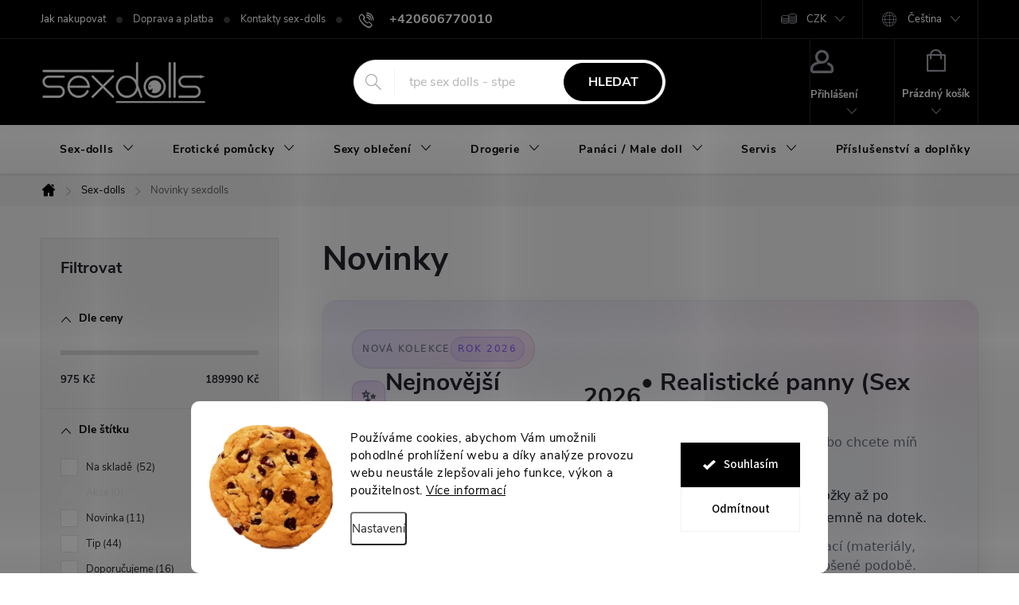

--- FILE ---
content_type: text/html; charset=utf-8
request_url: https://www.sexdolls.cz/sex-doll-novinky/
body_size: 59658
content:
<!doctype html><html lang="cs" dir="ltr" class="header-background-light external-fonts-loaded"><head><meta charset="utf-8" /><meta name="viewport" content="width=device-width,initial-scale=1" /><title>Novinky sexdolls</title><link rel="preconnect" href="https://cdn.myshoptet.com" /><link rel="dns-prefetch" href="https://cdn.myshoptet.com" /><link rel="preload" href="https://cdn.myshoptet.com/prj/dist/master/cms/libs/jquery/jquery-1.11.3.min.js" as="script" /><link href="https://cdn.myshoptet.com/prj/dist/master/cms/templates/frontend_templates/shared/css/font-face/source-sans-3.css" rel="stylesheet"><link href="https://cdn.myshoptet.com/prj/dist/master/cms/templates/frontend_templates/shared/css/font-face/exo-2.css" rel="stylesheet"><script>
dataLayer = [];
dataLayer.push({'shoptet' : {
    "pageId": 3310,
    "pageType": "category",
    "currency": "CZK",
    "currencyInfo": {
        "decimalSeparator": ",",
        "exchangeRate": 1,
        "priceDecimalPlaces": 2,
        "symbol": "K\u010d",
        "symbolLeft": 0,
        "thousandSeparator": " "
    },
    "language": "cs",
    "projectId": 532632,
    "category": {
        "guid": "a5971498-70d1-11ed-adb3-246e96436e9c",
        "path": "Sex-dolls \/ Realistick\u00e9 panny | Novinky",
        "parentCategoryGuid": "55141eae-3474-11ed-8b26-ecf4bbd5fcf2"
    },
    "cartInfo": {
        "id": null,
        "freeShipping": false,
        "freeShippingFrom": 600,
        "leftToFreeGift": {
            "formattedPrice": "500 K\u010d",
            "priceLeft": 500
        },
        "freeGift": false,
        "leftToFreeShipping": {
            "priceLeft": 600,
            "dependOnRegion": 0,
            "formattedPrice": "600 K\u010d"
        },
        "discountCoupon": [],
        "getNoBillingShippingPrice": {
            "withoutVat": 0,
            "vat": 0,
            "withVat": 0
        },
        "cartItems": [],
        "taxMode": "ORDINARY"
    },
    "cart": [],
    "customer": {
        "priceRatio": 1,
        "priceListId": 1,
        "groupId": null,
        "registered": false,
        "mainAccount": false
    }
}});
dataLayer.push({'cookie_consent' : {
    "marketing": "denied",
    "analytics": "denied"
}});
document.addEventListener('DOMContentLoaded', function() {
    shoptet.consent.onAccept(function(agreements) {
        if (agreements.length == 0) {
            return;
        }
        dataLayer.push({
            'cookie_consent' : {
                'marketing' : (agreements.includes(shoptet.config.cookiesConsentOptPersonalisation)
                    ? 'granted' : 'denied'),
                'analytics': (agreements.includes(shoptet.config.cookiesConsentOptAnalytics)
                    ? 'granted' : 'denied')
            },
            'event': 'cookie_consent'
        });
    });
});
</script>

<!-- Google Tag Manager -->
<script>(function(w,d,s,l,i){w[l]=w[l]||[];w[l].push({'gtm.start':
new Date().getTime(),event:'gtm.js'});var f=d.getElementsByTagName(s)[0],
j=d.createElement(s),dl=l!='dataLayer'?'&l='+l:'';j.async=true;j.src=
'https://www.googletagmanager.com/gtm.js?id='+i+dl;f.parentNode.insertBefore(j,f);
})(window,document,'script','dataLayer','GTM-KH4P66F');</script>
<!-- End Google Tag Manager -->

<meta property="og:type" content="website"><meta property="og:site_name" content="sexdolls.cz"><meta property="og:url" content="https://www.sexdolls.cz/sex-doll-novinky/"><meta property="og:title" content="Novinky sexdolls"><meta name="author" content="SexDolls.cz"><meta name="web_author" content="Shoptet.cz"><meta name="dcterms.rightsHolder" content="www.sexdolls.cz"><meta name="robots" content="index,follow"><meta property="og:image" content="https://www.sexdolls.cz/user/categories/orig/novinky.png"><meta property="og:description" content="Nejnovější a nejlepší produkty roku 2024 - Sex Dolls! Naše realistické panny jsou navrženy s důrazem na detail a poskytnou vám dokonalý pocit intimity."><meta name="description" content="Nejnovější a nejlepší produkty roku 2024 - Sex Dolls! Naše realistické panny jsou navrženy s důrazem na detail a poskytnou vám dokonalý pocit intimity."><meta name="google-site-verification" content="134950805"><style>:root {--color-primary: #d275ad;--color-primary-h: 324;--color-primary-s: 51%;--color-primary-l: 64%;--color-primary-hover: #b83074;--color-primary-hover-h: 330;--color-primary-hover-s: 59%;--color-primary-hover-l: 45%;--color-secondary: #b83074;--color-secondary-h: 330;--color-secondary-s: 59%;--color-secondary-l: 45%;--color-secondary-hover: #cb1d1d;--color-secondary-hover-h: 0;--color-secondary-hover-s: 75%;--color-secondary-hover-l: 45%;--color-tertiary: #2e1c64;--color-tertiary-h: 255;--color-tertiary-s: 56%;--color-tertiary-l: 25%;--color-tertiary-hover: #2e1c64;--color-tertiary-hover-h: 255;--color-tertiary-hover-s: 56%;--color-tertiary-hover-l: 25%;--color-header-background: #ffffff;--template-font: "Source Sans 3";--template-headings-font: "Exo 2";--header-background-url: url("[data-uri]");--cookies-notice-background: #F8FAFB;--cookies-notice-color: #252525;--cookies-notice-button-hover: #27263f;--cookies-notice-link-hover: #3b3a5f;--templates-update-management-preview-mode-content: "Náhled aktualizací šablony je aktivní pro váš prohlížeč."}</style>
<link rel="next" href="/sex-doll-novinky/strana-2/" />    <script>var shoptet = shoptet || {};</script>
    <script src="https://cdn.myshoptet.com/prj/dist/master/shop/dist/main-3g-header.js.05f199e7fd2450312de2.js"></script>
<!-- User include --><!-- service 776(417) html code header -->
<link type="text/css" rel="stylesheet" media="all"  href="https://cdn.myshoptet.com/usr/paxio.myshoptet.com/user/documents/blank/style.css?v1602546"/>
<link href="https://cdn.myshoptet.com/prj/dist/master/shop/dist/font-shoptet-11.css.62c94c7785ff2cea73b2.css" rel="stylesheet">
<link href="https://cdn.myshoptet.com/usr/paxio.myshoptet.com/user/documents/blank/ikony.css?v9" rel="stylesheet">
<link type="text/css" rel="stylesheet" media="screen"  href="https://cdn.myshoptet.com/usr/paxio.myshoptet.com/user/documents/blank/preklady.css?v27" />
<link rel="stylesheet" href="https://cdn.myshoptet.com/usr/paxio.myshoptet.com/user/documents/blank/Slider/slick.css" />
<link rel="stylesheet" href="https://cdn.myshoptet.com/usr/paxio.myshoptet.com/user/documents/blank/Slider/slick-theme.css?v4" />
<link rel="stylesheet" href="https://cdn.myshoptet.com/usr/paxio.myshoptet.com/user/documents/blank/Slider/slick-classic.css?v3" />

<!-- api 422(76) html code header -->
<link rel="stylesheet" href="https://cdn.myshoptet.com/usr/api2.dklab.cz/user/documents/_doplnky/odpocet/532632/827/532632_827.css" type="text/css" /><style>
        :root {            
            --dklab-countdown-category-text-color: #FFFFFF;
            --dklab-countdown-detail-text-color: #FFFFFF;
            --dklab-countdown-background-lower-color: #000000;
            --dklab-countdown-background-upper-color: #BDBDBD;
            --dklab-countdown-background-lower-color-detail: #000000;
            --dklab-countdown-background-upper-color-detail: #BDBDBD;
            --dklab-countdown-carousel-text-color: #FFFFFF;            
            --dklab-countdown-radius: 0px;
            --dklab-countdown-carousel-background-color: #2D58FF;
        }
        body:not(.type-detail) .flags-extra .flag.flag-discount {display: none !important;}</style>
<!-- api 446(100) html code header -->
<link rel="stylesheet" href="https://cdn.myshoptet.com/usr/api2.dklab.cz/user/documents/_doplnky/poznamka/532632/1318/532632_1318.css" type="text/css" /><style> :root { 
            --dklab-poznamka-color-main: #000000;  
            --dklab-poznamka-color-empty: #610A95;             
            --dklab-poznamka-color-tooltip-background: #000000;             
            --dklab-poznamka-color-tooltip-text: #FFFFFF;             
            --dklab-poznamka-color-cart-message: #000000;             
            --dklab-poznamka-color-cart-message-background: #F7AB31;             
        }
        </style>
<!-- api 473(125) html code header -->

                <style>
                    #order-billing-methods .radio-wrapper[data-guid="7ffe9159-4db0-11f0-a244-0ebfb91bf821"]:not(.cgapplepay), #order-billing-methods .radio-wrapper[data-guid="800bc4a2-4db0-11f0-a244-0ebfb91bf821"]:not(.cggooglepay), #order-billing-methods .radio-wrapper[data-guid="813a863c-4db0-11f0-a244-0ebfb91bf821"]:not(.cgapplepay), #order-billing-methods .radio-wrapper[data-guid="8143ebcf-4db0-11f0-a244-0ebfb91bf821"]:not(.cggooglepay) {
                        display: none;
                    }
                </style>
                <script type="text/javascript">
                    document.addEventListener('DOMContentLoaded', function() {
                        if (getShoptetDataLayer('pageType') === 'billingAndShipping') {
                            
                try {
                    if (window.ApplePaySession && window.ApplePaySession.canMakePayments()) {
                        
                        if (document.querySelector('#order-billing-methods .radio-wrapper[data-guid="7ffe9159-4db0-11f0-a244-0ebfb91bf821"]')) {
                            document.querySelector('#order-billing-methods .radio-wrapper[data-guid="7ffe9159-4db0-11f0-a244-0ebfb91bf821"]').classList.add('cgapplepay');
                        }
                        

                        if (document.querySelector('#order-billing-methods .radio-wrapper[data-guid="813a863c-4db0-11f0-a244-0ebfb91bf821"]')) {
                            document.querySelector('#order-billing-methods .radio-wrapper[data-guid="813a863c-4db0-11f0-a244-0ebfb91bf821"]').classList.add('cgapplepay');
                        }
                        
                    }
                } catch (err) {} 
            
                            
                const cgBaseCardPaymentMethod = {
                        type: 'CARD',
                        parameters: {
                            allowedAuthMethods: ["PAN_ONLY", "CRYPTOGRAM_3DS"],
                            allowedCardNetworks: [/*"AMEX", "DISCOVER", "INTERAC", "JCB",*/ "MASTERCARD", "VISA"]
                        }
                };
                
                function cgLoadScript(src, callback)
                {
                    var s,
                        r,
                        t;
                    r = false;
                    s = document.createElement('script');
                    s.type = 'text/javascript';
                    s.src = src;
                    s.onload = s.onreadystatechange = function() {
                        if ( !r && (!this.readyState || this.readyState == 'complete') )
                        {
                            r = true;
                            callback();
                        }
                    };
                    t = document.getElementsByTagName('script')[0];
                    t.parentNode.insertBefore(s, t);
                } 
                
                function cgGetGoogleIsReadyToPayRequest() {
                    return Object.assign(
                        {},
                        {
                            apiVersion: 2,
                            apiVersionMinor: 0
                        },
                        {
                            allowedPaymentMethods: [cgBaseCardPaymentMethod]
                        }
                    );
                }

                function onCgGooglePayLoaded() {
                    let paymentsClient = new google.payments.api.PaymentsClient({environment: 'PRODUCTION'});
                    paymentsClient.isReadyToPay(cgGetGoogleIsReadyToPayRequest()).then(function(response) {
                        if (response.result) {
                            
                        if (document.querySelector('#order-billing-methods .radio-wrapper[data-guid="800bc4a2-4db0-11f0-a244-0ebfb91bf821"]')) {
                            document.querySelector('#order-billing-methods .radio-wrapper[data-guid="800bc4a2-4db0-11f0-a244-0ebfb91bf821"]').classList.add('cggooglepay');
                        }
                        

                        if (document.querySelector('#order-billing-methods .radio-wrapper[data-guid="8143ebcf-4db0-11f0-a244-0ebfb91bf821"]')) {
                            document.querySelector('#order-billing-methods .radio-wrapper[data-guid="8143ebcf-4db0-11f0-a244-0ebfb91bf821"]').classList.add('cggooglepay');
                        }
                        	 	 	 	 	 
                        }
                    })
                    .catch(function(err) {});
                }
                
                cgLoadScript('https://pay.google.com/gp/p/js/pay.js', onCgGooglePayLoaded);
            
                        }
                    });
                </script> 
                
<!-- api 498(150) html code header -->
<script async src="https://scripts.luigisbox.tech/LBX-617000.js"></script><meta name="luigisbox-tracker-id" content="502252-734221,de"/><meta name="luigisbox-tracker-id" content="502252-734303,pl"/><meta name="luigisbox-tracker-id" content="502252-734200,sk"/><meta name="luigisbox-tracker-id" content="502252-617000,cs"/><meta name="luigisbox-tracker-id" content="502252-734209,en"/><script type="text/javascript">const isPlpEnabled = sessionStorage.getItem('lbPlpEnabled') === 'true';if (isPlpEnabled) {const style = document.createElement("style");style.type = "text/css";style.id = "lb-plp-style";style.textContent = `body.type-category #content-wrapper,body.type-search #content-wrapper,body.type-category #content,body.type-search #content,body.type-category #content-in,body.type-search #content-in,body.type-category #main-in,body.type-search #main-in {min-height: 100vh;}body.type-category #content-wrapper > *,body.type-search #content-wrapper > *,body.type-category #content > *,body.type-search #content > *,body.type-category #content-in > *,body.type-search #content-in > *,body.type-category #main-in > *,body.type-search #main-in > * {display: none;}`;document.head.appendChild(style);}</script>
<!-- api 706(352) html code header -->
<link rel="stylesheet" href="https://cdn.myshoptet.com/usr/api2.dklab.cz/user/documents/_doplnky/zalozky/532632/3867/532632_3867.css" type="text/css" /><style>
        :root {
            
        }
        </style>
<!-- api 709(355) html code header -->
<script>
  const PWJS = {};
</script>

<script src=https://app.productwidgets.cz/pwjs.js></script>



<!-- api 1004(637) html code header -->
<script>
      window.mehub = window.mehub || {};
      window.mehub.bonus = {
        businessId: 'ffe2e6d7-1b6d-4dfb-b47d-96fbb83f657d',
        addonId: 'f077aa7e-7ab5-4e96-ad02-4ee41b21335e'
      }
    </script>
    
<!-- api 1280(896) html code header -->
<link rel="stylesheet" href="https://cdn.myshoptet.com/usr/shoptet.tomashlad.eu/user/documents/extras/cookies-addon/screen.min.css?v005">
<script>
    var shoptetakCookiesSettings={"useRoundingCorners":true,"cookiesImgPopup":false,"cookiesSize":"large","cookiesOrientation":"horizontal","cookiesImg":"1","buttonBg":true,"showPopup":false};

    var body=document.getElementsByTagName("body")[0];

    const rootElement = document.documentElement;

    rootElement.classList.add("st-cookies-v2");

    if (shoptetakCookiesSettings.useRoundingCorners) {
        rootElement.classList.add("st-cookies-corners");
    }
    if (shoptetakCookiesSettings.cookiesImgPopup) {
        rootElement.classList.add("st-cookies-popup-img");
    }
    if (shoptetakCookiesSettings.cookiesImg) {
        rootElement.classList.add("st-cookies-img");
    }
    if (shoptetakCookiesSettings.buttonBg) {
        rootElement.classList.add("st-cookies-btn");
    }
    if (shoptetakCookiesSettings.cookiesSize) {
        if (shoptetakCookiesSettings.cookiesSize === 'thin') {
            rootElement.classList.add("st-cookies-thin");
        }
        if (shoptetakCookiesSettings.cookiesSize === 'middle') {
            rootElement.classList.add("st-cookies-middle");
        }
        if (shoptetakCookiesSettings.cookiesSize === 'large') {
            rootElement.classList.add("st-cookies-large");
        }
    }
    if (shoptetakCookiesSettings.cookiesOrientation) {
        if (shoptetakCookiesSettings.cookiesOrientation === 'vertical') {
            rootElement.classList.add("st-cookies-vertical");
        }
    }
</script>

<!-- service 446(100) html code header -->
<style>
@font-face {
    font-family: 'poznamka';
    src:  url('https://cdn.myshoptet.com/usr/api2.dklab.cz/user/documents/_doplnky/poznamka/font/note.eot?v1');
    src:  url('https://cdn.myshoptet.com/usr/api2.dklab.cz/user/documents/_doplnky/poznamka/font/note.eot?v1#iefix') format('embedded-opentype'),
    url('https://cdn.myshoptet.com/usr/api2.dklab.cz/user/documents/_doplnky/poznamka/font/note.ttf?v1') format('truetype'),
    url('https://cdn.myshoptet.com/usr/api2.dklab.cz/user/documents/_doplnky/poznamka/font/note.woff?v1') format('woff'),
    url('https://cdn.myshoptet.com/usr/api2.dklab.cz/user/documents/_doplnky/poznamka/font/note.svg?v1') format('svg');
    font-weight: normal;
    font-style: normal;
}
</style>
<!-- service 1004(637) html code header -->
<script src="https://mehub-framework.web.app/main.bundle.js?v=1"></script>
<!-- service 1127(749) html code header -->
<link href="https://cdn.myshoptet.com/usr/fvstudio.myshoptet.com/user/documents/addons/notification.min.css?22.9.2" rel="stylesheet">
<!-- service 1451(1065) html code header -->
<link href="https://cdn.myshoptet.com/usr/webotvurci.myshoptet.com/user/documents/pop-up/w_style.css?v=24" rel="stylesheet" />
<!-- service 1472(1086) html code header -->
<link rel="stylesheet" href="https://cdn.myshoptet.com/usr/apollo.jakubtursky.sk/user/documents/assets/sipky/main.css?v=19">
<!-- service 421(75) html code header -->
<style>
body:not(.template-07):not(.template-09):not(.template-10):not(.template-11):not(.template-12):not(.template-13):not(.template-14) #return-to-top i::before {content: 'a';}
#return-to-top i:before {content: '\e911';}
#return-to-top {
z-index: 99999999;
    position: fixed;
    bottom: 45px;
    right: 20px;
background: rgba(0, 0, 0, 0.7);
    width: 50px;
    height: 50px;
    display: block;
    text-decoration: none;
    -webkit-border-radius: 35px;
    -moz-border-radius: 35px;
    border-radius: 35px;
    display: none;
    -webkit-transition: all 0.3s linear;
    -moz-transition: all 0.3s ease;
    -ms-transition: all 0.3s ease;
    -o-transition: all 0.3s ease;
    transition: all 0.3s ease;
}
#return-to-top i {color: #fff;margin: -10px 0 0 -10px;position: relative;left: 50%;top: 50%;font-size: 19px;-webkit-transition: all 0.3s ease;-moz-transition: all 0.3s ease;-ms-transition: all 0.3s ease;-o-transition: all 0.3s ease;transition: all 0.3s ease;height: 20px;width: 20px;text-align: center;display: block;font-style: normal;}
#return-to-top:hover {
    background: rgba(0, 0, 0, 0.9);
}
#return-to-top:hover i {
    color: #fff;
}
.icon-chevron-up::before {
font-weight: bold;
}
.ordering-process #return-to-top{display: none !important;}
</style>
<!-- service 533(184) html code header -->
<style>
.vybrane-filtry::before{content: "Zvolené filtry";background: #999;color: #fff;display: block;margin: -10px -20px 10px -20px;padding: 7px 20px;font-weight: bold;text-transform: uppercase;}
.svk .vybrane-filtry::before{content: "Zvolené filtre";}
.hu .vybrane-filtry::before{content: "Kiválasztott filterek";}
.vybrane-filtry {background-color: #eaeaea;padding: 10px 20px;margin-left: -20px;margin-right: -20px;margin-bottom: 10px;}
.vybrane-filtry input[type="checkbox"]:checked + label::before, .vybrane-filtry input[type="radio"]:checked + label::before{content: "\e912";font-family: shoptet;background: none !important;display: inline-block;vertical-align: middle;font-size: 7px;line-height: 16px;border: 0;position: relative;top: -1px;transform: none;height: auto;width: auto;margin-right: 3px;color: #999;}
.vybrane-filtry input[type="checkbox"]:checked + label::after, .vybrane-filtry input[type="radio"]:checked + label::after{content: ",";background: none;border: 0;width: auto;height: auto;display: inline-block !important;position: relative;left: -3px;top: auto;transform: none;}
.vybrane-filtry .filter-section label.active {font-weight: 400; padding: 0; margin-right: 5px;}
.vybrane-filtry .filter-count{display: none;}
.vybrane-filtry .filter-section fieldset div, .vybrane-filtry h4, .vybrane-filtry form {display: inline-block;}
.vybrane-filtry h4::after{content: ":";}
.vybrane-filtry h4::before{display: none;}
#filters .vybrane-filtry h4{margin-right: 5px !important;margin-bottom: 0 !important;text-transform: none; border: 0 !important; padding: 0 !important;}
.sidebar h4 span:not(.question-tooltip){background-color: transparent;}
.vybrane-filtry .filter-section fieldset > div:last-of-type > label::after, .vybrane-filtry .filter-section fieldset > div > div:last-of-type > label::after{display: none !important;}
.vybrane-filtry .filter-section:not(.filter-section-default) {padding: 5px 0 !important; border-top: 0 !important;border-bottom: 1px solid #e0e0e0;}
.vybrane-filtry .filter-section form{margin-bottom: 0 !important;}
.param-filter-top .filter-section:last-of-type{border-bottom: 0;}
#content .filter-section fieldset div{width: auto;}
#content .vybrane-filtry form{vertical-align: middle;}
.vybrane-filtry .param-filter-top{margin-bottom: 0;}
.vybrane-filtry .param-filter-top form{width: 100%;}
.vybrane-filtry .param-filter-top form .aktivni-filtr{padding: 5px 0 !important;border-bottom: 1px solid #e0e0e0; width: 100%;}
.vybrane-filtry .param-filter-top input[type="checkbox"]:checked + label::after{display: none;}
.vybrane-filtry .advanced-filters-wrapper .advanced-parameter{display: none;}
.vybrane-filtry .advanced-filters-wrapper .filter-label{display: block !important;}
.vybrane-filtry .advanced-filters-wrapper > div {width: auto;}
.vybrane-filtry .advanced-filters-wrapper > div {padding-bottom: 0;}
.vybrane-filtry .question-tooltip{display: none;}
</style>
<link href="https://cdn.myshoptet.com/usr/252557.myshoptet.com/user/documents/zvolene-filtry/Classic.css?v3" rel="stylesheet" />
<!-- service 1539(1149) html code header -->
<link rel="stylesheet" href="https://cdn.myshoptet.com/usr/apollo.jakubtursky.sk/user/documents/assets/contact-form/main.css?v=28">
<!-- service 1570(1164) html code header -->
<link rel="stylesheet" href="https://cdn.myshoptet.com/usr/shoptet.tomashlad.eu/user/documents/extras/products-auto-load/screen.css?v=0011">
<!-- service 1571(1165) html code header -->
<style>
.pw-container {
  position: relative;
  display: inline-block;
}

.pw-overlay-container {
  position: absolute;
  bottom: 0;
  left: 50%;
  transform: translateX(-50%);
  text-align: center;
  background: none;
}

.pw-circle {
  fill: #000;
  stroke: #808080;
  stroke-width: 1.5px;
  opacity: 0.7;
}

.pw-empty-circle {
  fill: #808080;
  stroke: #484343;
  stroke-width: 1.5px;
  opacity: 0.7;
}
.pw-number-icon {
  background-color: var(--color-tertiary);
  padding-left: 3px;
  padding-right: 3px;
  opacity: 0.85;
}
  
</style>
<!-- service 708(354) html code header -->
<link href="https://cdn.myshoptet.com/usr/302565.myshoptet.com/user/documents/assets/gifts/fv-studio-app-gifts.css?25.4.29" rel="stylesheet">
<link href="https://cdn.myshoptet.com/usr/302565.myshoptet.com/user/documents/assets/gifts/fv-studio-app-gifts.Classic.css?25.4.29" rel="stylesheet">

<style>
.ordering-process.id--9 [id~=free-gift-wrapper] ul li:hover,
.ordering-process.id--9 [class~=free-gifts-wrapper] ul li:hover,
.content-window.cart-window [class~=free-gifts-wrapper] ul li:hover {
    border-color: #d275ad;
}

.ordering-process.id--9 [id~=free-gift-wrapper] ul li:not(.hidden-colorbox-visible),
.ordering-process.id--9 [class~=free-gifts-wrapper] ul li.active,
.content-window.cart-window [class~=free-gifts-wrapper] ul li.active {
    border-color: #d275ad;
    border-width: 2px;
}

.fvstudio-delivery-info-single-gift {
border-color: #d275ad;
}

</style>
<!-- service 993(626) html code header -->
<script src="https://cdn.myshoptet.com/usr/chatgo.myshoptet.com/user/documents/fotorecence_functions_cdn.js?v=2"></script>
<style>
.sf-review-img img, img.satisflow-review-image {
    width: 230px;
    height: 300px;
    object-fit: cover;
    border-top-left-radius: 10px;
    border-top-right-radius: 10px;
}

.sf-review.carousel-cell {
    min-height: 620px;
    border-radius: 10px;
}

.sf-upvote-btn-wrapper, .sf-upvote-active-btn-wrapper {
    position: absolute;
    bottom: 0;
    right: 10px;
}
.sf-review{
	width: 232px;
      border: 1px solid rgb(204, 204, 204);
}

.satisflow-review-image:hover {opacity: 0.8;}
.satisflow-review-image-modal {
    display: none;
    position: fixed;
    z-index: 2147483647;
    padding-top: 100px;
    left: 0;
    top: 0;
    width: 100%;
    height: 100%;
    overflow-y: scroll;
    background-color: rgb(0,0,0);
    background-color: rgba(0,0,0,0.9);
    cursor: pointer;
}
.satisflow-review-image-modal-content {
    margin: auto;
    display: block;
    max-width: 100%;
}
.sf-widget-brand-link{
	font-weight: bold;
  text-decoration: underline;
}
.satisflow-review-image-modal-content{
    animation-name: zoom;
    animation-duration: 0.3s;
}
@keyframes zoom {
    from {transform:scale(0)}
    to {transform:scale(1)}
}
.satisflow-review-image-modal-close {
    position: absolute;
    top: 15px;
    right: 35px;
    color: whitesmoke;
    font-size: 40px;
    font-weight: bold;
    transition: 0.3s;
}

.satisflow-review-image-modal-close:hover,
.satisflow-review-image-modal-close:focus {
    color: #bbb;
    text-decoration: none;
    cursor: pointer;
}
.flickity-button:hover {
  outline: none;
  color: black;
  border: none;
}
.flickity-button:disabled {
  display: none;
}
</style>
<script src="https://app.satisflow.cz/static/lib/flickity/flickity.min.js"></script>
<style>
.flickity-enabled{position:relative}.flickity-enabled:focus{outline:0}.flickity-viewport{overflow:hidden;position:relative;height:100%}.flickity-slider{position:absolute;width:100%;height:100%}.flickity-enabled.is-draggable{-webkit-tap-highlight-color:transparent;-webkit-user-select:none;-moz-user-select:none;-ms-user-select:none;user-select:none}.flickity-enabled.is-draggable .flickity-viewport{cursor:move;cursor:-webkit-grab;cursor:grab}.flickity-enabled.is-draggable .flickity-viewport.is-pointer-down{cursor:-webkit-grabbing;cursor:grabbing}.flickity-button{position:absolute;background:hsla(0,0%,100%,.75);border:none;color:#333}.flickity-button:hover{background:#fff;cursor:pointer}.flickity-button:focus{outline:0;box-shadow:0 0 0 5px #19f}.flickity-button:active{opacity:.6}.flickity-button:disabled{opacity:.3;cursor:auto;pointer-events:none}.flickity-button-icon{fill:currentColor}.flickity-prev-next-button{top:50%;width:44px;height:44px;border-radius:50%;transform:translateY(-50%)}.flickity-prev-next-button.previous{left:10px}.flickity-prev-next-button.next{right:10px}.flickity-rtl .flickity-prev-next-button.previous{left:auto;right:10px}.flickity-rtl .flickity-prev-next-button.next{right:auto;left:10px}.flickity-prev-next-button .flickity-button-icon{position:absolute;left:20%;top:20%;width:60%;height:60%}.flickity-page-dots{position:absolute;width:100%;bottom:-25px;padding:0;margin:0;list-style:none;text-align:center;line-height:1}.flickity-rtl .flickity-page-dots{direction:rtl}.flickity-page-dots .dot{display:inline-block;width:10px;height:10px;margin:0 8px;background:#333;border-radius:50%;opacity:.25;cursor:pointer}.flickity-page-dots .dot.is-selected{opacity:1}
</style>
<style>
/* fallback google icons */
@font-face {
  font-family: 'Material Symbols Outlined';
  font-style: normal;
  font-weight: 400;
  src: url(https://fonts.gstatic.com/s/materialsymbolsoutlined/v86/kJF1BvYX7BgnkSrUwT8OhrdQw4oELdPIeeII9v6oDMzByHX9rA6RzaxHMPdY43zj-jCxv3fzvRNU22ZXGJpEpjC_1n-q_4MrImHCIJIZrDCvHOej.woff2) format('woff2');
}

.material-symbols-outlined {
  font-family: 'Material Symbols Outlined'!important;
  font-weight: normal;
  font-style: normal;
  font-size: 24px;
  line-height: 1;
  letter-spacing: normal;
  text-transform: none;
  display: inline-block;
  white-space: nowrap;
  word-wrap: normal;
  direction: ltr;
  -webkit-font-feature-settings: 'liga';
  -webkit-font-smoothing: antialiased;
}
.satisflow-multiline-ellipsis {
  overflow: hidden;
  display: -webkit-box;
  -webkit-box-orient: vertical;
  -webkit-line-clamp: 3; 
  white-space: pre-wrap;
  cursor: pointer;
}
.sf-review-text {
  margin-bottom: 30px;
}
#sf-grid-reviews-widget-table {
  border-collapse: separate;
  border-spacing: 10px;
}
.sf-grid-review-display-none {
  display: none!important;
}
#sf-grid-reviews-widget-table td {
 border-radius: 10px;
}
@media only screen and (max-width: 760px) {
  #sf-grid-reviews-widget-table tr {
    display: block;
  }
  #sf-grid-reviews-widget-table td {
     display: block;
     padding-bottom: 0px;
     margin-bottom: 10px;
  }
}
</style>
<!-- service 1707(1291) html code header -->
<link rel="stylesheet" href="https://cdn.myshoptet.com/usr/apollo.jakubtursky.sk/user/documents/assets/registration-discount/main.css?v=29">

<style>
.flag.flag-discount-0{
	display: none !important;
}
</style>

<!-- service 1280(896) html code header -->
<style>
.st-cookies-v2.st-cookies-btn .shoptak-carbon .siteCookies .siteCookies__form .siteCookies__buttonWrap button[value=all] {
margin-left: 10px;
}
@media (max-width: 768px) {
.st-cookies-v2.st-cookies-btn .shoptak-carbon .siteCookies .siteCookies__form .siteCookies__buttonWrap button[value=all] {
margin-left: 0px;
}
.st-cookies-v2 .shoptak-carbon .siteCookies.siteCookies--dark .siteCookies__form .siteCookies__buttonWrap button[value=reject] {
margin: 0 10px;
}
}
@media only screen and (max-width: 768px) {
 .st-cookies-v2 .siteCookies .siteCookies__form .siteCookies__buttonWrap .js-cookies-settings[value=all], .st-cookies-v2 .siteCookies .siteCookies__form .siteCookies__buttonWrap button[value=all] {   
  margin: 0 auto 10px auto;
 }
 .st-cookies-v2 .siteCookies.siteCookies--center {
  bottom: unset;
  top: 50%;
  transform: translate(-50%, -50%);
  width: 90%;
 }
}
</style>
<!-- service 1709(1293) html code header -->
<style>
.shkRecapImgExtension {
    float: left;
    width: 50px;
    margin-right: 6px;
    margin-bottom: 2px;
}
.shkRecapImgExtension:not(:nth-of-type(1)) {
  display: none;
}

@media only screen and (max-width: 1200px) and (min-width: 992px) {
    .shkRecapImgExtension {
        width: 38px;
    }
    .template-13 .shkRecapImgExtension {
        margin-right: 0;
        margin-bottom: 5px;
        width: 100%;
    }
}
@media only screen and (max-width: 360px) {
	.shkRecapImgExtension {
        width: 38px;
    }
}
.template-08 #checkout-recapitulation a,
.template-06 #checkout-recapitulation a {
	display: inline;
}
@media only screen and (max-width: 760px) and (min-width: 640px) {
	.template-08 .shkRecapImgExtension {
		margin-right: 0;
        margin-bottom: 5px;
        width: 100%;
	}
  .template-08 #checkout-recapitulation a {
  	display: inline-block;
  }
}

@media only screen and (max-width: 992px) and (min-width: 640px) {
    .template-05 .shkRecapImgExtension,
    .template-04 .shkRecapImgExtension {
        width: 38px;
    }
}
</style>
<!-- project html code header -->
<link rel="stylesheet" href="/user/documents/style.css?v=1.41"/>
<link type="text/css" id="dark-mode" rel="stylesheet preload" media="all"  href="https://cdn.myshoptet.com/usr/paxio.myshoptet.com/user/documents/blank/dark-merkur.css"/>

<style> 

/* ODSTRANĚNÍ ZNAMÉNKA PLUS V MODRÉM KOLEČKU U DOPLŇKU K NÁZVU PRODUKTU */

.category-appendix::before, .product-appendix::before {display: none;}

.flag.flag-action {background-color: #000000;} /* PŘÍZNAK AKCE */
.flag.flag-tip {background-color: #FF0000;} /* PŘÍZNAK TIP*/
.flag.flag-new {background-color: #000000;} /* PŘÍZNAK NOVINKA */
.flag.flag-gift {background-color: #KODBARVY;} /* PŘÍZNAK DÁREK ZDARMA */
.flag.flag-discount {background-color: #000000;} /* SLEVOVÉ KOLEČKO */
.flag.flag-freeshipping {background-color: #KODBARVY;} /* KOLEČKO DOPRAVA ZDARMA */

#header .site-name a img {max-height: 60px;}

/* PŘIDÁNÍ E-MAILOVÉ ADRESY DO HLAVIČKY WEBU */

@media screen and (min-width: 1200px){
.top-navigation-bar .project-email {display: inline-block;font-size: 16px;font-weight: bold;margin-left: 24px;color: var(--color-primary);}
a.project-email::before {content: '\e910';font-size: 16px;}
}
@media screen and (min-width: 360px) and (max-width: 767px){
.top-navigation-contacts{display: block !important;}
.top-navigation-contacts .project-phone{display: none !important;}
.top-navigation-contacts .project-email{display: block !important;position: absolute;right: 164px;top: 15px;color: #A3A3AF;}
a.project-email::before {content: '\e910';}
.top-navigation-contacts .project-email span{display: none;}
}

/* ZMĚNA BARVY POZADÍ HLAVNÍHO MENU */

@media screen and (min-width: 768px) {
#header::after{background-color: #FFFFFF;} /* BARVA POZADÍ MENU */
.navigation-in {background-color: transparent;}
.navigation-in > ul > li > a, .submenu-arrow::after {color: #000000;} /* BARVA TEXTU V MENU */
.menu-helper::after {color: #000;} /* BARVA HAMBURGERU */
}

/* TLAČÍTKA SE ZAOBALENÝMI ROHY */

.btn:not(.cart-count), .compact-form .form-control, .pagination > a, .pagination > strong, a.login-btn{border-radius: 30px;}

/* TRVALÉ ZOBRAZENÍ POLE PRO SLEVOVÝ KUPON */

.discount-coupon:not(.uplatneno) form {display: block;margin-top: 0;}
.kupon-odkaz{display: none;}

/* „Back to Top“ šipka */

#return-to-top {background: #5D478B;bottom: 97px;}

/* Žhavé novinky */
.custom-footer__banner18 ul{max-height:12em;overflow-y:scroll}

/* Zvoneček mobil */
@media (max-width:767px){body.fvStudio-Classic.fvscn-component-applied .top-navigation-bar .top-navigation-tools .responsive-tools .fvscn-notification{margin-right:203px!important}}@media (max-width:420px){.fvscn-notification{display:none!important}}

/* Filtry */
.advanced-parameter-inner{border-radius:56px}

/* Custom Menu */
@media (max-width:767px){.custom-menu-next-level .menu-level-4>li>ul>li>a{padding-left:2.2px!important}}@media screen and (min-width:768px) and (max-width:1200px){.custom-menu-next-level .menu-level-4:not(.znacky)>li:nth-child(-n+4){width:25%!important}}

/* Přetékající tabulky a obrázky v popiscích */
@media screen and (max-width:1439px){.basic-description tr{display:table;width:100%}.basic-description table{max-width:100%!important;border-style:hidden}.basic-description img{max-width:100%;height:auto}.basic-description td,.basic-description tr{border-color:#e7e7e7}.basic-description td{padding-left:7px}}
.basic-description {
    max-width: 100%;
}
.basic-description table, .basic-description tbody, .basic-description tr {
    width: 100% !important;
}
.basic-description td p {
    word-break: break-word;
}
.p-detail table{border:1px solid #e7e7e7!important;width:100%;margin-bottom:40px;border-radius:20px;background-color:#fff;padding:20px 30px;border-collapse:separate;border-spacing:0}.p-detail table tbody>tr>td,.p-detail table tbody>tr>th,.p-detail table thead>tr>th{vertical-align:top;border:0;border-bottom:1px solid #e9ecf3;text-align:left;padding:15px 10px 15px;color:#0f0f0f}@media screen and (max-width:1439px){.p-detail table tbody>tr>td{padding-left:7px;padding-right:7px}}@media screen and (max-width:550px){.p-detail table{padding:20px 14px}}.all-param{margin-top:-120px}.p-detail .description-inner table{height:auto}

/* Cookie lišta+ */
@media only screen and (max-width:768px){.st-cookies-v2.st-cookies-img .siteCookies{padding-top:54px}.st-cookies-v2 .siteCookies.siteCookies--top{top:5%!important}.st-cookies-v2.st-cookies-img .siteCookies:before{top:10px!important}}

/* Konfigurace načítací animace */
@keyframes rotation{0%{transform:rotate(0)}100%{transform:rotate(360deg)}}.p-info-wrapper .detail-parameters{width:40px!important;height:40px!important;border:4px solid #000;border-bottom-color:transparent;border-radius:50%;display:inline-block;box-sizing:border-box;-webkit-animation:rotation 1s linear infinite;animation:rotation 1s linear infinite}.p-info-wrapper .detail-parameters tbody{display:none}.availability-value{margin-top:6px}

.tabulka-videa{display:none}.video-wrapper iframe{border:none}.video-item>:first-child{transition:.4s ease-in-out;border-radius:5px;object-fit:cover;width:100%}.video-item:hover>:first-child{-moz-transform:scale(1.06);-ms-transform:scale(1.06);-o-transform:scale(1.06);-webkit-transform:scale(1.06);transform:scale(1.06)}.video-full .video-item:hover>:first-child{-moz-transform:none;-ms-transform:none;-o-transform:none;-webkit-transform:none;transform:none}.video-grid{display:grid;grid-auto-flow:row;grid-template-columns:repeat(3,1fr);grid-gap:15px}@media (max-width:767px){.video-grid{grid-template-columns:repeat(1,1fr)}}@media (max-width:1199px){.video-grid{grid-template-columns:repeat(2,1fr)}}.video-center .video-item.slick-center>:first-child{-moz-transform:scale(1.08);-ms-transform:scale(1.08);-o-transform:scale(1.08);-webkit-transform:scale(1.08);opacity:1;transform:scale(1.08)}.video-center .video-item>:first-child{opacity:.8}.video-center .video-item{margin:10px;padding:3px;transition:all .3s ease}@media screen and (max-width:1474px){.video-center .slick-list{overflow:visible}}@media screen and (min-width:1475px){.video-center .video-item{margin:12px;padding:5px}}.video-wrapper .slick-list.draggable{padding-left:4px!important;padding-right:4px!important}@media screen and (max-width:991px) and (min-width:575px){.video-wrapper.video-style-1 .slick-list.draggable{padding-left:177px!important;padding-right:177px!important}}.in-sex-doll-videa .content-inner{max-width:none!important}.video-item>div{padding-top:0!important}

.product:hover .flags-default{transform:translate3d(-17px,0,0);transition:transform .6s,opacity .6s;will-change:transform;opacity:0}

/* Stránkování doplněk - hotfix */
.fixed-pagination.show{transform:none;position:sticky}.fixed-pagination.show .pagination-wrapper{justify-content:center}.pagination-top{display:none}.pagination-wrapper .pagination{text-align:center}.pagination-top>a,.pagination-top>strong,.pagination>a,.pagination>strong{width:45px;height:45px;line-height:43px}.fixed-pagination.show .pagination-wrapper .pagination>strong{font-size:18px}@media (max-width:642px){.fixed-pagination.show .pagination-wrapper{justify-content:flex-start;margin-left:15px}}

/* Schovat štítek - digitální produkt */
.flag.flag-discount-0{display:none!important}

/* Return to top nepřekrývá chat */
#return-to-top{z-index:9999999}

/*dark mode fix*/
.footer-icon > a {color: #fff;}

</style>

<style>
:root {
/* Nastavenie štýlov, farieb*/
--registration-discount-border-radius: 10px;
--registration-discount-BG: #f1f1f1;
--registration-discount-BG-hover: #f1f1f1;
--registration-discount-btn-BG: #800040;
--registration-discount-btn-BG-hover: #000000;
--registration-discount-title-color: #000000;
--registration-discount-price-color: #800000;
--registration-discount-btn-text-color: #fff;
--registration-discount-btn-icon-color: #fff;
--registration-discount-border-color: var(--color-secondary);
}
</style>


<!-- /User include --><link rel="shortcut icon" href="/favicon.ico" type="image/x-icon" /><link rel="canonical" href="https://www.sexdolls.cz/sex-doll-novinky/" /><link rel="alternate" hreflang="cs" href="https://www.sexdolls.cz/sex-doll-novinky/" /><link rel="alternate" hreflang="sk" href="https://www.sexdolls.cz/sk/novinky-sexdolls/" /><link rel="alternate" hreflang="en" href="https://www.sexdolls.cz/en/new-arrivals-sexdolls/" /><link rel="alternate" hreflang="de" href="https://www.sexdolls.cz/de/neuheiten-sexpuppen/" /><link rel="alternate" hreflang="pl" href="https://www.sexdolls.cz/pl/nowosci-sexdolls/" /><link rel="alternate" hreflang="x-default" href="https://www.sexdolls.cz/sex-doll-novinky/" />    <script>
        var _hwq = _hwq || [];
        _hwq.push(['setKey', 'CE197FB5256690B8818983443E74BB15']);
        _hwq.push(['setTopPos', '200']);
        _hwq.push(['showWidget', '22']);
        (function() {
            var ho = document.createElement('script');
            ho.src = 'https://cz.im9.cz/direct/i/gjs.php?n=wdgt&sak=CE197FB5256690B8818983443E74BB15';
            var s = document.getElementsByTagName('script')[0]; s.parentNode.insertBefore(ho, s);
        })();
    </script>
    <!-- Global site tag (gtag.js) - Google Analytics -->
    <script async src="https://www.googletagmanager.com/gtag/js?id=16697465625"></script>
    <script>
        
        window.dataLayer = window.dataLayer || [];
        function gtag(){dataLayer.push(arguments);}
        

                    console.debug('default consent data');

            gtag('consent', 'default', {"ad_storage":"denied","analytics_storage":"denied","ad_user_data":"denied","ad_personalization":"denied","wait_for_update":500});
            dataLayer.push({
                'event': 'default_consent'
            });
        
        gtag('js', new Date());

                gtag('config', 'UA-99829711-1', { 'groups': "UA" });
        
                gtag('config', 'G-ERQKPTBL4T', {"groups":"GA4","send_page_view":false,"content_group":"category","currency":"CZK","page_language":"cs"});
        
                gtag('config', 'AW-833066013', {"allow_enhanced_conversions":true});
        
                gtag('config', 'AW-16697465625', {"allow_enhanced_conversions":true});
        
        
        
        
                    gtag('event', 'page_view', {"send_to":"GA4","page_language":"cs","content_group":"category","currency":"CZK"});
        
        
        
        
        
        
        
        
        
        
        
        
        
        document.addEventListener('DOMContentLoaded', function() {
            if (typeof shoptet.tracking !== 'undefined') {
                for (var id in shoptet.tracking.bannersList) {
                    gtag('event', 'view_promotion', {
                        "send_to": "UA",
                        "promotions": [
                            {
                                "id": shoptet.tracking.bannersList[id].id,
                                "name": shoptet.tracking.bannersList[id].name,
                                "position": shoptet.tracking.bannersList[id].position
                            }
                        ]
                    });
                }
            }

            shoptet.consent.onAccept(function(agreements) {
                if (agreements.length !== 0) {
                    console.debug('gtag consent accept');
                    var gtagConsentPayload =  {
                        'ad_storage': agreements.includes(shoptet.config.cookiesConsentOptPersonalisation)
                            ? 'granted' : 'denied',
                        'analytics_storage': agreements.includes(shoptet.config.cookiesConsentOptAnalytics)
                            ? 'granted' : 'denied',
                                                                                                'ad_user_data': agreements.includes(shoptet.config.cookiesConsentOptPersonalisation)
                            ? 'granted' : 'denied',
                        'ad_personalization': agreements.includes(shoptet.config.cookiesConsentOptPersonalisation)
                            ? 'granted' : 'denied',
                        };
                    console.debug('update consent data', gtagConsentPayload);
                    gtag('consent', 'update', gtagConsentPayload);
                    dataLayer.push(
                        { 'event': 'update_consent' }
                    );
                }
            });
        });
    </script>
</head><body class="desktop id-3310 in-sex-doll-novinky template-11 type-category multiple-columns-body columns-mobile-2 columns-3 blank-mode blank-mode-css ums_forms_redesign--off ums_a11y_category_page--on ums_discussion_rating_forms--off ums_flags_display_unification--on ums_a11y_login--on mobile-header-version-1">
        <div id="fb-root"></div>
        <script>
            window.fbAsyncInit = function() {
                FB.init({
//                    appId            : 'your-app-id',
                    autoLogAppEvents : true,
                    xfbml            : true,
                    version          : 'v19.0'
                });
            };
        </script>
        <script async defer crossorigin="anonymous" src="https://connect.facebook.net/cs_CZ/sdk.js"></script>
<!-- Google Tag Manager (noscript) -->
<noscript><iframe src="https://www.googletagmanager.com/ns.html?id=GTM-KH4P66F"
height="0" width="0" style="display:none;visibility:hidden"></iframe></noscript>
<!-- End Google Tag Manager (noscript) -->

    <div class="siteCookies siteCookies--bottom siteCookies--light js-siteCookies" role="dialog" data-testid="cookiesPopup" data-nosnippet>
        <div class="siteCookies__form">
            <div class="siteCookies__content">
                <div class="siteCookies__text">
                    Používáme cookies, abychom Vám umožnili pohodlné prohlížení webu a díky analýze provozu webu neustále zlepšovali jeho funkce, výkon a použitelnost. <a href="/podminky-ochrany-osobnich-udaju/" target="_blank" rel="noopener noreferrer">Více informací</a>
                </div>
                <p class="siteCookies__links">
                    <button class="siteCookies__link js-cookies-settings" aria-label="Nastavení cookies" data-testid="cookiesSettings">Nastavení</button>
                </p>
            </div>
            <div class="siteCookies__buttonWrap">
                                    <button class="siteCookies__button js-cookiesConsentSubmit" value="reject" aria-label="Odmítnout cookies" data-testid="buttonCookiesReject">Odmítnout</button>
                                <button class="siteCookies__button js-cookiesConsentSubmit" value="all" aria-label="Přijmout cookies" data-testid="buttonCookiesAccept">Souhlasím</button>
            </div>
        </div>
        <script>
            document.addEventListener("DOMContentLoaded", () => {
                const siteCookies = document.querySelector('.js-siteCookies');
                document.addEventListener("scroll", shoptet.common.throttle(() => {
                    const st = document.documentElement.scrollTop;
                    if (st > 1) {
                        siteCookies.classList.add('siteCookies--scrolled');
                    } else {
                        siteCookies.classList.remove('siteCookies--scrolled');
                    }
                }, 100));
            });
        </script>
    </div>
<a href="#content" class="skip-link sr-only">Přejít na obsah</a><div class="overall-wrapper"><div class="user-action"><div class="container">
    <div class="user-action-in">
                    <div id="login" class="user-action-login popup-widget login-widget" role="dialog" aria-labelledby="loginHeading">
        <div class="popup-widget-inner">
                            <h2 id="loginHeading">Přihlášení k vašemu účtu</h2><div id="customerLogin"><form action="/action/Customer/Login/" method="post" id="formLoginIncluded" class="csrf-enabled formLogin" data-testid="formLogin"><input type="hidden" name="referer" value="" /><div class="form-group"><div class="input-wrapper email js-validated-element-wrapper no-label"><input type="email" name="email" class="form-control" autofocus placeholder="E-mailová adresa (např. jan@novak.cz)" data-testid="inputEmail" autocomplete="email" required /></div></div><div class="form-group"><div class="input-wrapper password js-validated-element-wrapper no-label"><input type="password" name="password" class="form-control" placeholder="Heslo" data-testid="inputPassword" autocomplete="current-password" required /><span class="no-display">Nemůžete vyplnit toto pole</span><input type="text" name="surname" value="" class="no-display" /></div></div><div class="form-group"><div class="login-wrapper"><button type="submit" class="btn btn-secondary btn-text btn-login" data-testid="buttonSubmit">Přihlásit se</button><div class="password-helper"><a href="/registrace/" data-testid="signup" rel="nofollow">Nová registrace</a><a href="/klient/zapomenute-heslo/" rel="nofollow">Zapomenuté heslo</a></div></div></div><div class="social-login-buttons"><div class="social-login-buttons-divider"><span>nebo</span></div><div class="form-group"><a href="/action/Social/login/?provider=Facebook" class="login-btn facebook" rel="nofollow"><span class="login-facebook-icon"></span><strong>Přihlásit se přes Facebook</strong></a></div><div class="form-group"><a href="/action/Social/login/?provider=Google" class="login-btn google" rel="nofollow"><span class="login-google-icon"></span><strong>Přihlásit se přes Google</strong></a></div><div class="form-group"><a href="/action/Social/login/?provider=Seznam" class="login-btn seznam" rel="nofollow"><span class="login-seznam-icon"></span><strong>Přihlásit se přes Seznam</strong></a></div></div></form>
</div>                    </div>
    </div>

                            <div id="cart-widget" class="user-action-cart popup-widget cart-widget loader-wrapper" data-testid="popupCartWidget" role="dialog" aria-hidden="true">
    <div class="popup-widget-inner cart-widget-inner place-cart-here">
        <div class="loader-overlay">
            <div class="loader"></div>
        </div>
    </div>

    <div class="cart-widget-button">
        <a href="/kosik/" class="btn btn-conversion" id="continue-order-button" rel="nofollow" data-testid="buttonNextStep">Pokračovat do košíku</a>
    </div>
</div>
            </div>
</div>
</div><div class="top-navigation-bar" data-testid="topNavigationBar">

    <div class="container">

        <div class="top-navigation-contacts">
            <strong>Zákaznická podpora:</strong><a href="tel:+420606770010" class="project-phone" aria-label="Zavolat na +420606770010" data-testid="contactboxPhone"><span>+420606770010</span></a><a href="mailto:obchod@sexdolls.cz" class="project-email" data-testid="contactboxEmail"><span>obchod@sexdolls.cz</span></a>        </div>

                            <div class="top-navigation-menu">
                <div class="top-navigation-menu-trigger"></div>
                <ul class="top-navigation-bar-menu">
                                            <li class="top-navigation-menu-item-27">
                            <a href="/jak-nakupovat/" target="blank">Jak nakupovat</a>
                        </li>
                                            <li class="top-navigation-menu-item-721">
                            <a href="/doprava-a-platba/" target="blank">Doprava a platba</a>
                        </li>
                                            <li class="top-navigation-menu-item-29">
                            <a href="/kontakty/" target="blank">Kontakty sex-dolls</a>
                        </li>
                                            <li class="top-navigation-menu-item-39">
                            <a href="/obchodni-podminky/" target="blank">Obchodní podmínky</a>
                        </li>
                                            <li class="top-navigation-menu-item-691">
                            <a href="/podminky-ochrany-osobnich-udaju/" target="blank">Podmínky ochrany osobních údajů</a>
                        </li>
                                            <li class="top-navigation-menu-item--51">
                            <a href="/hodnoceni-obchodu/" target="blank">Hodnocení obchodu</a>
                        </li>
                                            <li class="top-navigation-menu-item-712">
                            <a href="/reklamacni-rad/" target="blank">Reklamační řád</a>
                        </li>
                                    </ul>
                <ul class="top-navigation-bar-menu-helper"></ul>
            </div>
        
        <div class="top-navigation-tools top-navigation-tools--language">
            <div class="responsive-tools">
                <a href="#" class="toggle-window" data-target="search" aria-label="Hledat" data-testid="linkSearchIcon"></a>
                                                            <a href="#" class="toggle-window" data-target="login"></a>
                                                    <a href="#" class="toggle-window" data-target="navigation" aria-label="Menu" data-testid="hamburgerMenu"></a>
            </div>
                <div class="languagesMenu">
        <button id="topNavigationDropdown" class="languagesMenu__flags" type="button" data-toggle="dropdown" aria-haspopup="true" aria-expanded="false">
            <svg aria-hidden="true" style="position: absolute; width: 0; height: 0; overflow: hidden;" version="1.1" xmlns="http://www.w3.org/2000/svg" xmlns:xlink="http://www.w3.org/1999/xlink"><defs><symbol id="shp-flag-CZ" viewBox="0 0 32 32"><title>CZ</title><path fill="#0052b4" style="fill: var(--color20, #0052b4)" d="M0 5.334h32v21.333h-32v-21.333z"></path><path fill="#d80027" style="fill: var(--color19, #d80027)" d="M32 16v10.666h-32l13.449-10.666z"></path><path fill="#f0f0f0" style="fill: var(--color21, #f0f0f0)" d="M32 5.334v10.666h-18.551l-13.449-10.666z"></path></symbol><symbol id="shp-flag-SK" viewBox="0 0 32 32"><title>SK</title><path fill="#f0f0f0" style="fill: var(--color21, #f0f0f0)" d="M0 5.334h32v21.333h-32v-21.333z"></path><path fill="#0052b4" style="fill: var(--color20, #0052b4)" d="M0 12.29h32v7.42h-32v-7.42z"></path><path fill="#d80027" style="fill: var(--color19, #d80027)" d="M0 19.71h32v6.957h-32v-6.956z"></path><path fill="#f0f0f0" style="fill: var(--color21, #f0f0f0)" d="M8.092 11.362v5.321c0 3.027 3.954 3.954 3.954 3.954s3.954-0.927 3.954-3.954v-5.321h-7.908z"></path><path fill="#d80027" style="fill: var(--color19, #d80027)" d="M9.133 11.518v5.121c0 0.342 0.076 0.665 0.226 0.968 1.493 0 3.725 0 5.373 0 0.15-0.303 0.226-0.626 0.226-0.968v-5.121h-5.826z"></path><path fill="#f0f0f0" style="fill: var(--color21, #f0f0f0)" d="M13.831 15.089h-1.339v-0.893h0.893v-0.893h-0.893v-0.893h-0.893v0.893h-0.893v0.893h0.893v0.893h-1.339v0.893h1.339v0.893h0.893v-0.893h1.339z"></path><path fill="#0052b4" style="fill: var(--color20, #0052b4)" d="M10.577 18.854c0.575 0.361 1.166 0.571 1.469 0.665 0.303-0.093 0.894-0.303 1.469-0.665 0.58-0.365 0.987-0.782 1.218-1.246-0.255-0.18-0.565-0.286-0.901-0.286-0.122 0-0.241 0.015-0.355 0.041-0.242-0.55-0.791-0.934-1.43-0.934s-1.188 0.384-1.43 0.934c-0.114-0.027-0.233-0.041-0.355-0.041-0.336 0-0.646 0.106-0.901 0.286 0.231 0.465 0.637 0.882 1.217 1.246z"></path></symbol><symbol id="shp-flag-GB" viewBox="0 0 32 32"><title>GB</title><path fill="#f0f0f0" style="fill: var(--color21, #f0f0f0)" d="M0 5.333h32v21.334h-32v-21.334z"></path><path fill="#d80027" style="fill: var(--color19, #d80027)" d="M18 5.333h-4v8.667h-14v4h14v8.667h4v-8.667h14v-4h-14z"></path><path fill="#0052b4" style="fill: var(--color20, #0052b4)" d="M24.612 19.71l7.388 4.105v-4.105z"></path><path fill="#0052b4" style="fill: var(--color20, #0052b4)" d="M19.478 19.71l12.522 6.957v-1.967l-8.981-4.989z"></path><path fill="#0052b4" style="fill: var(--color20, #0052b4)" d="M28.665 26.666l-9.186-5.104v5.104z"></path><path fill="#f0f0f0" style="fill: var(--color21, #f0f0f0)" d="M19.478 19.71l12.522 6.957v-1.967l-8.981-4.989z"></path><path fill="#d80027" style="fill: var(--color19, #d80027)" d="M19.478 19.71l12.522 6.957v-1.967l-8.981-4.989z"></path><path fill="#0052b4" style="fill: var(--color20, #0052b4)" d="M5.646 19.71l-5.646 3.137v-3.137z"></path><path fill="#0052b4" style="fill: var(--color20, #0052b4)" d="M12.522 20.594v6.072h-10.929z"></path><path fill="#d80027" style="fill: var(--color19, #d80027)" d="M8.981 19.71l-8.981 4.989v1.967l12.522-6.957z"></path><path fill="#0052b4" style="fill: var(--color20, #0052b4)" d="M7.388 12.29l-7.388-4.105v4.105z"></path><path fill="#0052b4" style="fill: var(--color20, #0052b4)" d="M12.522 12.29l-12.522-6.957v1.967l8.981 4.989z"></path><path fill="#0052b4" style="fill: var(--color20, #0052b4)" d="M3.335 5.333l9.186 5.104v-5.104z"></path><path fill="#f0f0f0" style="fill: var(--color21, #f0f0f0)" d="M12.522 12.29l-12.522-6.957v1.967l8.981 4.989z"></path><path fill="#d80027" style="fill: var(--color19, #d80027)" d="M12.522 12.29l-12.522-6.957v1.967l8.981 4.989z"></path><path fill="#0052b4" style="fill: var(--color20, #0052b4)" d="M26.354 12.29l5.646-3.137v3.137z"></path><path fill="#0052b4" style="fill: var(--color20, #0052b4)" d="M19.478 11.405v-6.072h10.929z"></path><path fill="#d80027" style="fill: var(--color19, #d80027)" d="M23.019 12.29l8.981-4.989v-1.967l-12.522 6.957z"></path></symbol><symbol id="shp-flag-DE" viewBox="0 0 32 32"><title>DE</title><path fill="#d80027" style="fill: var(--color19, #d80027)" d="M0 5.333h32v21.334h-32v-21.334z"></path><path fill="#000" style="fill: var(--color9, #000)" d="M0 5.333h32v7.111h-32v-7.111z"></path><path fill="#ffda44" style="fill: var(--color17, #ffda44)" d="M0 19.555h32v7.111h-32v-7.111z"></path></symbol><symbol id="shp-flag-PL" viewBox="0 0 32 32"><title>PL</title><path fill="#f0f0f0" style="fill: var(--color21, #f0f0f0)" d="M0 5.334h32v21.333h-32v-21.333z"></path><path fill="#f0f0f0" style="fill: var(--color21, #f0f0f0)" d="M0 5.334h32v10.666h-32v-10.666z"></path><path fill="#d80027" style="fill: var(--color19, #d80027)" d="M0 16h32v10.666h-32v-10.666z"></path></symbol></defs></svg>
            <svg class="shp-flag shp-flag-CZ">
                <use xlink:href="#shp-flag-CZ"></use>
            </svg>
            <span class="caret"></span>
        </button>
        <div class="languagesMenu__content" aria-labelledby="topNavigationDropdown">
                            <div class="languagesMenu__box toggle-window js-languagesMenu__box" data-hover="true" data-target="currency">
                    <div class="languagesMenu__header languagesMenu__header--name">Měna</div>
                    <div class="languagesMenu__header languagesMenu__header--actual" data-toggle="dropdown">CZK<span class="caret"></span></div>
                    <ul class="languagesMenu__list languagesMenu__list--currency">
                                                    <li class="languagesMenu__list__item">
                                <a href="/action/Currency/changeCurrency/?currencyCode=CZK" rel="nofollow" class="languagesMenu__list__link languagesMenu__list__link--currency">CZK</a>
                            </li>
                                                    <li class="languagesMenu__list__item">
                                <a href="/action/Currency/changeCurrency/?currencyCode=EUR" rel="nofollow" class="languagesMenu__list__link languagesMenu__list__link--currency">EUR</a>
                            </li>
                                                    <li class="languagesMenu__list__item">
                                <a href="/action/Currency/changeCurrency/?currencyCode=PLN" rel="nofollow" class="languagesMenu__list__link languagesMenu__list__link--currency">PLN</a>
                            </li>
                                            </ul>
                </div>
                                        <div class="languagesMenu__box toggle-window js-languagesMenu__box" data-hover="true" data-target="language">
                    <div class="languagesMenu__header languagesMenu__header--name">Jazyk</div>
                    <div class="languagesMenu__header languagesMenu__header--actual" data-toggle="dropdown">
                                                                                    
                                    Čeština
                                
                                                                                                                                                                                                                                                                                            <span class="caret"></span>
                    </div>
                    <ul class="languagesMenu__list languagesMenu__list--language">
                                                    <li>
                                <a href="/action/Language/changeLanguage/?language=cs" rel="nofollow" class="languagesMenu__list__link">
                                    <svg class="shp-flag shp-flag-CZ">
                                        <use xlink:href="#shp-flag-CZ"></use>
                                    </svg>
                                    <span class="languagesMenu__list__name languagesMenu__list__name--actual">Čeština</span>
                                </a>
                            </li>
                                                    <li>
                                <a href="/action/Language/changeLanguage/?language=sk" rel="nofollow" class="languagesMenu__list__link">
                                    <svg class="shp-flag shp-flag-SK">
                                        <use xlink:href="#shp-flag-SK"></use>
                                    </svg>
                                    <span class="languagesMenu__list__name">Slovenčina</span>
                                </a>
                            </li>
                                                    <li>
                                <a href="/action/Language/changeLanguage/?language=en" rel="nofollow" class="languagesMenu__list__link">
                                    <svg class="shp-flag shp-flag-GB">
                                        <use xlink:href="#shp-flag-GB"></use>
                                    </svg>
                                    <span class="languagesMenu__list__name">English</span>
                                </a>
                            </li>
                                                    <li>
                                <a href="/action/Language/changeLanguage/?language=de" rel="nofollow" class="languagesMenu__list__link">
                                    <svg class="shp-flag shp-flag-DE">
                                        <use xlink:href="#shp-flag-DE"></use>
                                    </svg>
                                    <span class="languagesMenu__list__name">Deutsch</span>
                                </a>
                            </li>
                                                    <li>
                                <a href="/action/Language/changeLanguage/?language=pl" rel="nofollow" class="languagesMenu__list__link">
                                    <svg class="shp-flag shp-flag-PL">
                                        <use xlink:href="#shp-flag-PL"></use>
                                    </svg>
                                    <span class="languagesMenu__list__name">Język polski</span>
                                </a>
                            </li>
                                            </ul>
                </div>
                    </div>
    </div>
            <button class="top-nav-button top-nav-button-login toggle-window" type="button" data-target="login" aria-haspopup="dialog" aria-controls="login" aria-expanded="false" data-testid="signin"><span>Přihlášení</span></button>        </div>

    </div>

</div>
<header id="header"><div class="container navigation-wrapper">
    <div class="header-top">
        <div class="site-name-wrapper">
            <div class="site-name"><a href="/" data-testid="linkWebsiteLogo"><img src="https://cdn.myshoptet.com/usr/www.sexdolls.cz/user/logos/logo_sexdolls_-1-1.png" alt="SexDolls.cz" fetchpriority="low" /></a></div>        </div>
        <div class="search" itemscope itemtype="https://schema.org/WebSite">
            <meta itemprop="headline" content="Novinky"/><meta itemprop="url" content="https://www.sexdolls.cz"/><meta itemprop="text" content="Nejnovější a nejlepší produkty roku 2024 - Sex Dolls! Naše realistické panny jsou navrženy s důrazem na detail a poskytnou vám dokonalý pocit intimity."/>            <form action="/action/ProductSearch/prepareString/" method="post"
    id="formSearchForm" class="search-form compact-form js-search-main"
    itemprop="potentialAction" itemscope itemtype="https://schema.org/SearchAction" data-testid="searchForm">
    <fieldset>
        <meta itemprop="target"
            content="https://www.sexdolls.cz/vyhledavani/?string={string}"/>
        <input type="hidden" name="language" value="cs"/>
        
            
<input
    type="search"
    name="string"
        class="query-input form-control search-input js-search-input"
    placeholder="Napište, co hledáte"
    autocomplete="off"
    required
    itemprop="query-input"
    aria-label="Vyhledávání"
    data-testid="searchInput"
>
            <button type="submit" class="btn btn-default" data-testid="searchBtn">Hledat</button>
        
    </fieldset>
</form>
        </div>
        <div class="navigation-buttons">
                
    <a href="/kosik/" class="btn btn-icon toggle-window cart-count" data-target="cart" data-hover="true" data-redirect="true" data-testid="headerCart" rel="nofollow" aria-haspopup="dialog" aria-expanded="false" aria-controls="cart-widget">
        
                <span class="sr-only">Nákupní košík</span>
        
            <span class="cart-price visible-lg-inline-block" data-testid="headerCartPrice">
                                    Prázdný košík                            </span>
        
    
            </a>
        </div>
    </div>
    <nav id="navigation" aria-label="Hlavní menu" data-collapsible="true"><div class="navigation-in menu"><ul class="menu-level-1" role="menubar" data-testid="headerMenuItems"><li class="menu-item-757 ext" role="none"><a href="/sex-dolls/" data-testid="headerMenuItem" role="menuitem" aria-haspopup="true" aria-expanded="false"><b>Sex-dolls</b><span class="submenu-arrow"></span></a><ul class="menu-level-2" aria-label="Sex-dolls" tabindex="-1" role="menu"><li class="menu-item-3310 active" role="none"><a href="/sex-doll-novinky/" class="menu-image" data-testid="headerMenuItem" tabindex="-1" aria-hidden="true"><img src="data:image/svg+xml,%3Csvg%20width%3D%22140%22%20height%3D%22100%22%20xmlns%3D%22http%3A%2F%2Fwww.w3.org%2F2000%2Fsvg%22%3E%3C%2Fsvg%3E" alt="" aria-hidden="true" width="140" height="100"  data-src="https://cdn.myshoptet.com/usr/www.sexdolls.cz/user/categories/thumb/novinky.png" fetchpriority="low" /></a><div><a href="/sex-doll-novinky/" data-testid="headerMenuItem" role="menuitem"><span>Novinky sexdolls</span></a>
                        </div></li><li class="menu-item-3313" role="none"><a href="/sex-doll-skladem/" class="menu-image" data-testid="headerMenuItem" tabindex="-1" aria-hidden="true"><img src="data:image/svg+xml,%3Csvg%20width%3D%22140%22%20height%3D%22100%22%20xmlns%3D%22http%3A%2F%2Fwww.w3.org%2F2000%2Fsvg%22%3E%3C%2Fsvg%3E" alt="" aria-hidden="true" width="140" height="100"  data-src="https://cdn.myshoptet.com/usr/www.sexdolls.cz/user/categories/thumb/skladem.png" fetchpriority="low" /></a><div><a href="/sex-doll-skladem/" data-testid="headerMenuItem" role="menuitem"><span>Sex dolls skladem</span></a>
                        </div></li><li class="menu-item-3316" role="none"><a href="/sex-doll-akce-na-konfiguraci/" class="menu-image" data-testid="headerMenuItem" tabindex="-1" aria-hidden="true"><img src="data:image/svg+xml,%3Csvg%20width%3D%22140%22%20height%3D%22100%22%20xmlns%3D%22http%3A%2F%2Fwww.w3.org%2F2000%2Fsvg%22%3E%3C%2Fsvg%3E" alt="" aria-hidden="true" width="140" height="100"  data-src="https://cdn.myshoptet.com/usr/www.sexdolls.cz/user/categories/thumb/akce-vyprodej.png" fetchpriority="low" /></a><div><a href="/sex-doll-akce-na-konfiguraci/" data-testid="headerMenuItem" role="menuitem"><span>Akce na konfiguraci</span></a>
                        </div></li><li class="menu-item-3319" role="none"><a href="/sex-doll-na-zakazku/" class="menu-image" data-testid="headerMenuItem" tabindex="-1" aria-hidden="true"><img src="data:image/svg+xml,%3Csvg%20width%3D%22140%22%20height%3D%22100%22%20xmlns%3D%22http%3A%2F%2Fwww.w3.org%2F2000%2Fsvg%22%3E%3C%2Fsvg%3E" alt="" aria-hidden="true" width="140" height="100"  data-src="https://cdn.myshoptet.com/usr/www.sexdolls.cz/user/categories/thumb/na-zakazku.png" fetchpriority="low" /></a><div><a href="/sex-doll-na-zakazku/" data-testid="headerMenuItem" role="menuitem"><span>Realistické panny na zakázku - silikonové i TPE - diskrétně</span></a>
                        </div></li><li class="menu-item-991" role="none"><a href="/tpe-panny/" class="menu-image" data-testid="headerMenuItem" tabindex="-1" aria-hidden="true"><img src="data:image/svg+xml,%3Csvg%20width%3D%22140%22%20height%3D%22100%22%20xmlns%3D%22http%3A%2F%2Fwww.w3.org%2F2000%2Fsvg%22%3E%3C%2Fsvg%3E" alt="" aria-hidden="true" width="140" height="100"  data-src="https://cdn.myshoptet.com/usr/www.sexdolls.cz/user/categories/thumb/tpe-panny-kategorie.png" fetchpriority="low" /></a><div><a href="/tpe-panny/" data-testid="headerMenuItem" role="menuitem"><span>TPE/STPE panny FAV</span></a>
                        </div></li><li class="menu-item-961" role="none"><a href="/silikonove-panny/" class="menu-image" data-testid="headerMenuItem" tabindex="-1" aria-hidden="true"><img src="data:image/svg+xml,%3Csvg%20width%3D%22140%22%20height%3D%22100%22%20xmlns%3D%22http%3A%2F%2Fwww.w3.org%2F2000%2Fsvg%22%3E%3C%2Fsvg%3E" alt="" aria-hidden="true" width="140" height="100"  data-src="https://cdn.myshoptet.com/usr/www.sexdolls.cz/user/categories/thumb/silikonove-panny-kategorie.png" fetchpriority="low" /></a><div><a href="/silikonove-panny/" data-testid="headerMenuItem" role="menuitem"><span>Silikonové panny / SLE FAV</span></a>
                        </div></li><li class="menu-item-838" role="none"><a href="/ai-robotky/" class="menu-image" data-testid="headerMenuItem" tabindex="-1" aria-hidden="true"><img src="data:image/svg+xml,%3Csvg%20width%3D%22140%22%20height%3D%22100%22%20xmlns%3D%22http%3A%2F%2Fwww.w3.org%2F2000%2Fsvg%22%3E%3C%2Fsvg%3E" alt="" aria-hidden="true" width="140" height="100"  data-src="https://cdn.myshoptet.com/usr/www.sexdolls.cz/user/categories/thumb/ai-kategorie-2.png" fetchpriority="low" /></a><div><a href="/ai-robotky/" data-testid="headerMenuItem" role="menuitem"><span>AI Robotky</span></a>
                        </div></li><li class="menu-item-817" role="none"><a href="/anime/" class="menu-image" data-testid="headerMenuItem" tabindex="-1" aria-hidden="true"><img src="data:image/svg+xml,%3Csvg%20width%3D%22140%22%20height%3D%22100%22%20xmlns%3D%22http%3A%2F%2Fwww.w3.org%2F2000%2Fsvg%22%3E%3C%2Fsvg%3E" alt="" aria-hidden="true" width="140" height="100"  data-src="https://cdn.myshoptet.com/usr/www.sexdolls.cz/user/categories/thumb/anime-test-4.png" fetchpriority="low" /></a><div><a href="/anime/" data-testid="headerMenuItem" role="menuitem"><span>Anime</span></a>
                        </div></li><li class="menu-item-904" role="none"><a href="/fantasy/" class="menu-image" data-testid="headerMenuItem" tabindex="-1" aria-hidden="true"><img src="data:image/svg+xml,%3Csvg%20width%3D%22140%22%20height%3D%22100%22%20xmlns%3D%22http%3A%2F%2Fwww.w3.org%2F2000%2Fsvg%22%3E%3C%2Fsvg%3E" alt="" aria-hidden="true" width="140" height="100"  data-src="https://cdn.myshoptet.com/usr/www.sexdolls.cz/user/categories/thumb/fantasy-kategorie.png" fetchpriority="low" /></a><div><a href="/fantasy/" data-testid="headerMenuItem" role="menuitem"><span>Fantasy</span></a>
                        </div></li><li class="menu-item-832" role="none"><a href="/herecky-celebrity/" class="menu-image" data-testid="headerMenuItem" tabindex="-1" aria-hidden="true"><img src="data:image/svg+xml,%3Csvg%20width%3D%22140%22%20height%3D%22100%22%20xmlns%3D%22http%3A%2F%2Fwww.w3.org%2F2000%2Fsvg%22%3E%3C%2Fsvg%3E" alt="" aria-hidden="true" width="140" height="100"  data-src="https://cdn.myshoptet.com/usr/www.sexdolls.cz/user/categories/thumb/celebrity-kategorie.png" fetchpriority="low" /></a><div><a href="/herecky-celebrity/" data-testid="headerMenuItem" role="menuitem"><span>Herečky / Celebrity</span></a>
                        </div></li><li class="menu-item-1021" role="none"><a href="/torza/" class="menu-image" data-testid="headerMenuItem" tabindex="-1" aria-hidden="true"><img src="data:image/svg+xml,%3Csvg%20width%3D%22140%22%20height%3D%22100%22%20xmlns%3D%22http%3A%2F%2Fwww.w3.org%2F2000%2Fsvg%22%3E%3C%2Fsvg%3E" alt="" aria-hidden="true" width="140" height="100"  data-src="https://cdn.myshoptet.com/usr/www.sexdolls.cz/user/categories/thumb/obleceni-kategorie-all-1.jpg" fetchpriority="low" /></a><div><a href="/torza/" data-testid="headerMenuItem" role="menuitem"><span>Realistická torza FAV</span></a>
                        </div></li><li class="menu-item-1309 has-third-level" role="none"><a href="/vyrobci-sexdoll/" class="menu-image" data-testid="headerMenuItem" tabindex="-1" aria-hidden="true"><img src="data:image/svg+xml,%3Csvg%20width%3D%22140%22%20height%3D%22100%22%20xmlns%3D%22http%3A%2F%2Fwww.w3.org%2F2000%2Fsvg%22%3E%3C%2Fsvg%3E" alt="" aria-hidden="true" width="140" height="100"  data-src="https://cdn.myshoptet.com/usr/www.sexdolls.cz/user/categories/thumb/znacky.png" fetchpriority="low" /></a><div><a href="/vyrobci-sexdoll/" data-testid="headerMenuItem" role="menuitem"><span>Značky - sexdoll / realdoll</span></a>
                                                    <ul class="menu-level-3" role="menu">
                                                                    <li class="menu-item-1297" role="none">
                                        <a href="/zelex-dolls/" data-testid="headerMenuItem" role="menuitem">
                                            ZELEX Dolls</a>,                                    </li>
                                                                    <li class="menu-item-1231" role="none">
                                        <a href="/climax-doll/" data-testid="headerMenuItem" role="menuitem">
                                            Climax-Doll</a>,                                    </li>
                                                                    <li class="menu-item-1306" role="none">
                                        <a href="/game-lady-doll/" data-testid="headerMenuItem" role="menuitem">
                                            Game Lady Doll</a>,                                    </li>
                                                                    <li class="menu-item-3489" role="none">
                                        <a href="/real-lady/" data-testid="headerMenuItem" role="menuitem">
                                            Real Lady</a>,                                    </li>
                                                                    <li class="menu-item-1255" role="none">
                                        <a href="/irontech-doll/" data-testid="headerMenuItem" role="menuitem">
                                            Irontech Doll</a>,                                    </li>
                                                                    <li class="menu-item-1303" role="none">
                                        <a href="/gynoid-doll/" data-testid="headerMenuItem" role="menuitem">
                                            GYNOID Doll</a>,                                    </li>
                                                                    <li class="menu-item-1291" role="none">
                                        <a href="/ai-aitech-doll/" data-testid="headerMenuItem" role="menuitem">
                                            Ai-Aitech Doll</a>,                                    </li>
                                                                    <li class="menu-item-1273" role="none">
                                        <a href="/czechdoll/" data-testid="headerMenuItem" role="menuitem">
                                            CzechDoll</a>,                                    </li>
                                                                    <li class="menu-item-1222" role="none">
                                        <a href="/wmdolls/" data-testid="headerMenuItem" role="menuitem">
                                            WMDolls</a>,                                    </li>
                                                                    <li class="menu-item-3532" role="none">
                                        <a href="/funwestdoll/" data-testid="headerMenuItem" role="menuitem">
                                            FunWestDoll</a>,                                    </li>
                                                                    <li class="menu-item-3486" role="none">
                                        <a href="/aibei-doll/" data-testid="headerMenuItem" role="menuitem">
                                            AIBEI Doll</a>,                                    </li>
                                                                    <li class="menu-item-4572" role="none">
                                        <a href="/dolls-castle/" data-testid="headerMenuItem" role="menuitem">
                                            Dolls Castle</a>,                                    </li>
                                                                    <li class="menu-item-1285" role="none">
                                        <a href="/sedoll/" data-testid="headerMenuItem" role="menuitem">
                                            SEDoll</a>,                                    </li>
                                                                    <li class="menu-item-4770" role="none">
                                        <a href="/top-cydoll/" data-testid="headerMenuItem" role="menuitem">
                                            TOP-CYDOLL</a>,                                    </li>
                                                                    <li class="menu-item-1279" role="none">
                                        <a href="/future-doll/" data-testid="headerMenuItem" role="menuitem">
                                            Future Doll</a>,                                    </li>
                                                                    <li class="menu-item-4569" role="none">
                                        <a href="/lusandy-doll/" data-testid="headerMenuItem" role="menuitem">
                                            Lusandy Doll</a>,                                    </li>
                                                                    <li class="menu-item-1288" role="none">
                                        <a href="/starpery-doll/" data-testid="headerMenuItem" role="menuitem">
                                            Starpery-Doll</a>,                                    </li>
                                                                    <li class="menu-item-3492" role="none">
                                        <a href="/xtdolls/" data-testid="headerMenuItem" role="menuitem">
                                            XTdolls</a>,                                    </li>
                                                                    <li class="menu-item-3391" role="none">
                                        <a href="/angel-kiss-dolls/" data-testid="headerMenuItem" role="menuitem">
                                            Angel Kiss dolls</a>,                                    </li>
                                                                    <li class="menu-item-3421" role="none">
                                        <a href="/bananafire/" data-testid="headerMenuItem" role="menuitem">
                                            Bananafire</a>,                                    </li>
                                                                    <li class="menu-item-3430" role="none">
                                        <a href="/jkdoll/" data-testid="headerMenuItem" role="menuitem">
                                            JKdoll</a>,                                    </li>
                                                                    <li class="menu-item-1276" role="none">
                                        <a href="/hidden-desire-doll/" data-testid="headerMenuItem" role="menuitem">
                                            Hidden Desire Doll</a>,                                    </li>
                                                                    <li class="menu-item-1264" role="none">
                                        <a href="/afdoll/" data-testid="headerMenuItem" role="menuitem">
                                            AFDoll</a>,                                    </li>
                                                                    <li class="menu-item-3475" role="none">
                                        <a href="/piper-doll/" data-testid="headerMenuItem" role="menuitem">
                                            Piper Doll</a>,                                    </li>
                                                                    <li class="menu-item-1237" role="none">
                                        <a href="/6yedoll/" data-testid="headerMenuItem" role="menuitem">
                                            6YeDoll</a>,                                    </li>
                                                                    <li class="menu-item-1228" role="none">
                                        <a href="/jmdoll/" data-testid="headerMenuItem" role="menuitem">
                                            JmDoll</a>,                                    </li>
                                                                    <li class="menu-item-1282" role="none">
                                        <a href="/jydoll/" data-testid="headerMenuItem" role="menuitem">
                                            JYDoll</a>,                                    </li>
                                                                    <li class="menu-item-1192" role="none">
                                        <a href="/pipedream/" data-testid="headerMenuItem" role="menuitem">
                                            Pipedream</a>,                                    </li>
                                                                    <li class="menu-item-1294" role="none">
                                        <a href="/elsa-babe-doll/" data-testid="headerMenuItem" role="menuitem">
                                            Elsa-Babe Doll</a>,                                    </li>
                                                                    <li class="menu-item-1252" role="none">
                                        <a href="/jarliet-doll/" data-testid="headerMenuItem" role="menuitem">
                                            JarLiet Doll</a>,                                    </li>
                                                                    <li class="menu-item-1246" role="none">
                                        <a href="/yldoll/" data-testid="headerMenuItem" role="menuitem">
                                            YLDoll</a>,                                    </li>
                                                                    <li class="menu-item-1270" role="none">
                                        <a href="/california-exotic-novelties/" data-testid="headerMenuItem" role="menuitem">
                                            California Exotic Novelties</a>,                                    </li>
                                                                    <li class="menu-item-1267" role="none">
                                        <a href="/asdoll/" data-testid="headerMenuItem" role="menuitem">
                                            ASDoll</a>,                                    </li>
                                                                    <li class="menu-item-1234" role="none">
                                        <a href="/topco/" data-testid="headerMenuItem" role="menuitem">
                                            Topco</a>,                                    </li>
                                                                    <li class="menu-item-1216" role="none">
                                        <a href="/diaoshi/" data-testid="headerMenuItem" role="menuitem">
                                            Diaoshi</a>,                                    </li>
                                                                    <li class="menu-item-1300" role="none">
                                        <a href="/axb-doll/" data-testid="headerMenuItem" role="menuitem">
                                            AXB Doll</a>,                                    </li>
                                                                    <li class="menu-item-1966" role="none">
                                        <a href="/exdoll/" data-testid="headerMenuItem" role="menuitem">
                                            ExDoll</a>,                                    </li>
                                                                    <li class="menu-item-5130" role="none">
                                        <a href="/galatea-doll/" data-testid="headerMenuItem" role="menuitem">
                                            Galatea Doll</a>,                                    </li>
                                                                    <li class="menu-item-5133" role="none">
                                        <a href="/sweets-doll/" data-testid="headerMenuItem" role="menuitem">
                                            Sweets Doll</a>                                    </li>
                                                            </ul>
                        </div></li></ul></li>
<li class="menu-item-1312 ext" role="none"><a href="/eroticke-pomucky/" data-testid="headerMenuItem" role="menuitem" aria-haspopup="true" aria-expanded="false"><b>Erotické pomůcky</b><span class="submenu-arrow"></span></a><ul class="menu-level-2" aria-label="Erotické pomůcky" tabindex="-1" role="menu"><li class="menu-item-1024 has-third-level" role="none"><a href="/vaginy-masturbatory/" class="menu-image" data-testid="headerMenuItem" tabindex="-1" aria-hidden="true"><img src="data:image/svg+xml,%3Csvg%20width%3D%22140%22%20height%3D%22100%22%20xmlns%3D%22http%3A%2F%2Fwww.w3.org%2F2000%2Fsvg%22%3E%3C%2Fsvg%3E" alt="" aria-hidden="true" width="140" height="100"  data-src="https://cdn.myshoptet.com/usr/www.sexdolls.cz/user/categories/thumb/masturbatory-kategorie.png" fetchpriority="low" /></a><div><a href="/vaginy-masturbatory/" data-testid="headerMenuItem" role="menuitem"><span>Vagíny, masturbátory FAV</span></a>
                                                    <ul class="menu-level-3" role="menu">
                                                                    <li class="menu-item-4303" role="none">
                                        <a href="/fleshlight/" data-testid="headerMenuItem" role="menuitem">
                                            Fleshlight masturbátory v praktickém pouzdře</a>,                                    </li>
                                                                    <li class="menu-item-4300" role="none">
                                        <a href="/realisticke-vaginy-a-masturbatory/" data-testid="headerMenuItem" role="menuitem">
                                            Realistické vagíny a masturbátory</a>,                                    </li>
                                                                    <li class="menu-item-4306" role="none">
                                        <a href="/automaticke-vaginy-a-masturbatory/" data-testid="headerMenuItem" role="menuitem">
                                            Automatické vagíny a masturbátory</a>,                                    </li>
                                                                    <li class="menu-item-4375" role="none">
                                        <a href="/nahradni-vlozky-do-masturbatoru/" data-testid="headerMenuItem" role="menuitem">
                                            Náhradní vložky do masturbátorů</a>                                    </li>
                                                            </ul>
                        </div></li><li class="menu-item-1027 has-third-level" role="none"><a href="/vibratory-dilda/" class="menu-image" data-testid="headerMenuItem" tabindex="-1" aria-hidden="true"><img src="data:image/svg+xml,%3Csvg%20width%3D%22140%22%20height%3D%22100%22%20xmlns%3D%22http%3A%2F%2Fwww.w3.org%2F2000%2Fsvg%22%3E%3C%2Fsvg%3E" alt="" aria-hidden="true" width="140" height="100"  data-src="https://cdn.myshoptet.com/usr/www.sexdolls.cz/user/categories/thumb/vibratory-a-dilda-kategorie.png" fetchpriority="low" /></a><div><a href="/vibratory-dilda/" data-testid="headerMenuItem" role="menuitem"><span>Vibrátory, dilda FAV</span></a>
                                                    <ul class="menu-level-3" role="menu">
                                                                    <li class="menu-item-4318" role="none">
                                        <a href="/klasicke-vibratory-a-dilda/" data-testid="headerMenuItem" role="menuitem">
                                            Klasické vibrátory a dilda</a>,                                    </li>
                                                                    <li class="menu-item-4324" role="none">
                                        <a href="/vibratory-s-vybezkem-na-klitoris/" data-testid="headerMenuItem" role="menuitem">
                                            Vibrátory s výběžkem na klitoris</a>,                                    </li>
                                                                    <li class="menu-item-4309" role="none">
                                        <a href="/realisticka-dilda-a-vibratory/" data-testid="headerMenuItem" role="menuitem">
                                            Realistická dilda a vibrátory</a>,                                    </li>
                                                                    <li class="menu-item-4327" role="none">
                                        <a href="/diskretni-vibratory/" data-testid="headerMenuItem" role="menuitem">
                                            Diskrétní vibrátory</a>,                                    </li>
                                                                    <li class="menu-item-4321" role="none">
                                        <a href="/masazni-vibratory/" data-testid="headerMenuItem" role="menuitem">
                                            Masážní vibrátory</a>,                                    </li>
                                                                    <li class="menu-item-4315" role="none">
                                        <a href="/oboustranna-dilda/" data-testid="headerMenuItem" role="menuitem">
                                            Oboustranná dilda</a>,                                    </li>
                                                                    <li class="menu-item-4408" role="none">
                                        <a href="/strap-on/" data-testid="headerMenuItem" role="menuitem">
                                            Strap-On</a>                                    </li>
                                                            </ul>
                        </div></li><li class="menu-item-1978 has-third-level" role="none"><a href="/analni-hracky--koliky--kulicky/" class="menu-image" data-testid="headerMenuItem" tabindex="-1" aria-hidden="true"><img src="data:image/svg+xml,%3Csvg%20width%3D%22140%22%20height%3D%22100%22%20xmlns%3D%22http%3A%2F%2Fwww.w3.org%2F2000%2Fsvg%22%3E%3C%2Fsvg%3E" alt="" aria-hidden="true" width="140" height="100"  data-src="https://cdn.myshoptet.com/usr/www.sexdolls.cz/user/categories/thumb/anal_pom.png" fetchpriority="low" /></a><div><a href="/analni-hracky--koliky--kulicky/" data-testid="headerMenuItem" role="menuitem"><span>Anální hračky, kolíky, kuličky FAV</span></a>
                                                    <ul class="menu-level-3" role="menu">
                                                                    <li class="menu-item-4333" role="none">
                                        <a href="/analni-dilda-a-vibratory/" data-testid="headerMenuItem" role="menuitem">
                                            Anální dilda a vibrátory</a>,                                    </li>
                                                                    <li class="menu-item-4330" role="none">
                                        <a href="/analni-koliky/" data-testid="headerMenuItem" role="menuitem">
                                            Anální kolíky</a>,                                    </li>
                                                                    <li class="menu-item-4366" role="none">
                                        <a href="/analni-koralky/" data-testid="headerMenuItem" role="menuitem">
                                            Anální korálky</a>,                                    </li>
                                                                    <li class="menu-item-4336" role="none">
                                        <a href="/analni-sady/" data-testid="headerMenuItem" role="menuitem">
                                            Anální sady</a>                                    </li>
                                                            </ul>
                        </div></li><li class="menu-item-1999 has-third-level" role="none"><a href="/navleky--nastavce-a-krouzky-na-penis/" class="menu-image" data-testid="headerMenuItem" tabindex="-1" aria-hidden="true"><img src="data:image/svg+xml,%3Csvg%20width%3D%22140%22%20height%3D%22100%22%20xmlns%3D%22http%3A%2F%2Fwww.w3.org%2F2000%2Fsvg%22%3E%3C%2Fsvg%3E" alt="" aria-hidden="true" width="140" height="100"  data-src="https://cdn.myshoptet.com/usr/www.sexdolls.cz/user/categories/thumb/navleky_pen.png" fetchpriority="low" /></a><div><a href="/navleky--nastavce-a-krouzky-na-penis/" data-testid="headerMenuItem" role="menuitem"><span>Návleky, nástavce a kroužky na penis</span></a>
                                                    <ul class="menu-level-3" role="menu">
                                                                    <li class="menu-item-4357" role="none">
                                        <a href="/erekcni-krouzky/" data-testid="headerMenuItem" role="menuitem">
                                            Erekční kroužky</a>,                                    </li>
                                                                    <li class="menu-item-4360" role="none">
                                        <a href="/navleky-a-nastavce-na-penis/" data-testid="headerMenuItem" role="menuitem">
                                            Návleky a nástavce na penis</a>                                    </li>
                                                            </ul>
                        </div></li><li class="menu-item-1981 has-third-level" role="none"><a href="/sm--bdsm--fetis/" class="menu-image" data-testid="headerMenuItem" tabindex="-1" aria-hidden="true"><img src="data:image/svg+xml,%3Csvg%20width%3D%22140%22%20height%3D%22100%22%20xmlns%3D%22http%3A%2F%2Fwww.w3.org%2F2000%2Fsvg%22%3E%3C%2Fsvg%3E" alt="" aria-hidden="true" width="140" height="100"  data-src="https://cdn.myshoptet.com/usr/www.sexdolls.cz/user/categories/thumb/sm.png" fetchpriority="low" /></a><div><a href="/sm--bdsm--fetis/" data-testid="headerMenuItem" role="menuitem"><span>SM, BDSM, fetiš FAV</span></a>
                                                    <ul class="menu-level-3" role="menu">
                                                                    <li class="menu-item-4342" role="none">
                                        <a href="/bdsm-masky-a-kukly/" data-testid="headerMenuItem" role="menuitem">
                                            BDSM masky a kukly</a>,                                    </li>
                                                                    <li class="menu-item-4351" role="none">
                                        <a href="/bdsm-sady/" data-testid="headerMenuItem" role="menuitem">
                                            BDSM sady</a>,                                    </li>
                                                                    <li class="menu-item-4345" role="none">
                                        <a href="/biciky--placacky--dutky/" data-testid="headerMenuItem" role="menuitem">
                                            Bičíky, plácačky, důtky</a>,                                    </li>
                                                                    <li class="menu-item-4339" role="none">
                                        <a href="/eroticka-pouta-a-lana/" data-testid="headerMenuItem" role="menuitem">
                                            Erotická pouta a lana</a>,                                    </li>
                                                                    <li class="menu-item-4363" role="none">
                                        <a href="/svorky/" data-testid="headerMenuItem" role="menuitem">
                                            Svorky</a>,                                    </li>
                                                                    <li class="menu-item-4354" role="none">
                                        <a href="/postroje/" data-testid="headerMenuItem" role="menuitem">
                                            Postroje</a>,                                    </li>
                                                                    <li class="menu-item-4348" role="none">
                                        <a href="/roubiky--obojky--nahrdelniky/" data-testid="headerMenuItem" role="menuitem">
                                            Roubíky, obojky, náhrdelníky</a>                                    </li>
                                                            </ul>
                        </div></li><li class="menu-item-1987" role="none"><a href="/venusiny-kulicky-a-vibracni-vajicka/" class="menu-image" data-testid="headerMenuItem" tabindex="-1" aria-hidden="true"><img src="data:image/svg+xml,%3Csvg%20width%3D%22140%22%20height%3D%22100%22%20xmlns%3D%22http%3A%2F%2Fwww.w3.org%2F2000%2Fsvg%22%3E%3C%2Fsvg%3E" alt="" aria-hidden="true" width="140" height="100"  data-src="https://cdn.myshoptet.com/usr/www.sexdolls.cz/user/categories/thumb/kulicky.png" fetchpriority="low" /></a><div><a href="/venusiny-kulicky-a-vibracni-vajicka/" data-testid="headerMenuItem" role="menuitem"><span>Venušiny kuličky a vibrační vajíčka</span></a>
                        </div></li><li class="menu-item-1990" role="none"><a href="/klinik-eroticke-pomucky/" class="menu-image" data-testid="headerMenuItem" tabindex="-1" aria-hidden="true"><img src="data:image/svg+xml,%3Csvg%20width%3D%22140%22%20height%3D%22100%22%20xmlns%3D%22http%3A%2F%2Fwww.w3.org%2F2000%2Fsvg%22%3E%3C%2Fsvg%3E" alt="" aria-hidden="true" width="140" height="100"  data-src="https://cdn.myshoptet.com/usr/www.sexdolls.cz/user/categories/thumb/klinik.png" fetchpriority="low" /></a><div><a href="/klinik-eroticke-pomucky/" data-testid="headerMenuItem" role="menuitem"><span>Klinik erotické pomůcky</span></a>
                        </div></li><li class="menu-item-1993" role="none"><a href="/vakuove-pumpy/" class="menu-image" data-testid="headerMenuItem" tabindex="-1" aria-hidden="true"><img src="data:image/svg+xml,%3Csvg%20width%3D%22140%22%20height%3D%22100%22%20xmlns%3D%22http%3A%2F%2Fwww.w3.org%2F2000%2Fsvg%22%3E%3C%2Fsvg%3E" alt="" aria-hidden="true" width="140" height="100"  data-src="https://cdn.myshoptet.com/usr/www.sexdolls.cz/user/categories/thumb/vak_pump.png" fetchpriority="low" /></a><div><a href="/vakuove-pumpy/" data-testid="headerMenuItem" role="menuitem"><span>Vakuové pumpy</span></a>
                        </div></li><li class="menu-item-2005" role="none"><a href="/eroticky-nabytek/" class="menu-image" data-testid="headerMenuItem" tabindex="-1" aria-hidden="true"><img src="data:image/svg+xml,%3Csvg%20width%3D%22140%22%20height%3D%22100%22%20xmlns%3D%22http%3A%2F%2Fwww.w3.org%2F2000%2Fsvg%22%3E%3C%2Fsvg%3E" alt="" aria-hidden="true" width="140" height="100"  data-src="https://cdn.myshoptet.com/usr/www.sexdolls.cz/user/categories/thumb/er-nabytek.png" fetchpriority="low" /></a><div><a href="/eroticky-nabytek/" data-testid="headerMenuItem" role="menuitem"><span>Erotický nábytek</span></a>
                        </div></li><li class="menu-item-1969" role="none"><a href="/sady-erotickych-pomucek/" class="menu-image" data-testid="headerMenuItem" tabindex="-1" aria-hidden="true"><img src="data:image/svg+xml,%3Csvg%20width%3D%22140%22%20height%3D%22100%22%20xmlns%3D%22http%3A%2F%2Fwww.w3.org%2F2000%2Fsvg%22%3E%3C%2Fsvg%3E" alt="" aria-hidden="true" width="140" height="100"  data-src="https://cdn.myshoptet.com/usr/www.sexdolls.cz/user/categories/thumb/sady_er_p.png" fetchpriority="low" /></a><div><a href="/sady-erotickych-pomucek/" data-testid="headerMenuItem" role="menuitem"><span>Sady erotických pomůcek</span></a>
                        </div></li><li class="menu-item-2053 has-third-level" role="none"><a href="/eroticke-darky/" class="menu-image" data-testid="headerMenuItem" tabindex="-1" aria-hidden="true"><img src="data:image/svg+xml,%3Csvg%20width%3D%22140%22%20height%3D%22100%22%20xmlns%3D%22http%3A%2F%2Fwww.w3.org%2F2000%2Fsvg%22%3E%3C%2Fsvg%3E" alt="" aria-hidden="true" width="140" height="100"  data-src="https://cdn.myshoptet.com/usr/www.sexdolls.cz/user/categories/thumb/er-darky.png" fetchpriority="low" /></a><div><a href="/eroticke-darky/" data-testid="headerMenuItem" role="menuitem"><span>Erotické dárky</span></a>
                                                    <ul class="menu-level-3" role="menu">
                                                                    <li class="menu-item-3507" role="none">
                                        <a href="/darkove-poukazy/" data-testid="headerMenuItem" role="menuitem">
                                            Dárkové poukazy</a>,                                    </li>
                                                                    <li class="menu-item-2056" role="none">
                                        <a href="/eroticke-kalendare-2/" data-testid="headerMenuItem" role="menuitem">
                                            Erotické kalendáře</a>,                                    </li>
                                                                    <li class="menu-item-2122" role="none">
                                        <a href="/eroticke-gadgety-2/" data-testid="headerMenuItem" role="menuitem">
                                            Erotické gadgety</a>                                    </li>
                                                            </ul>
                        </div></li><li class="menu-item-4425" role="none"><a href="/tvarovaci-doplnky-a-intimni-pomucky/" class="menu-image" data-testid="headerMenuItem" tabindex="-1" aria-hidden="true"><img src="data:image/svg+xml,%3Csvg%20width%3D%22140%22%20height%3D%22100%22%20xmlns%3D%22http%3A%2F%2Fwww.w3.org%2F2000%2Fsvg%22%3E%3C%2Fsvg%3E" alt="" aria-hidden="true" width="140" height="100"  data-src="https://cdn.myshoptet.com/usr/www.sexdolls.cz/user/categories/thumb/t-men.jpg" fetchpriority="low" /></a><div><a href="/tvarovaci-doplnky-a-intimni-pomucky/" data-testid="headerMenuItem" role="menuitem"><span>Tvarovací doplňky a intimní pomůcky</span></a>
                        </div></li><li class="menu-item-5322" role="none"><a href="/nafukovaci-panny-eroticke-pomucky/" class="menu-image" data-testid="headerMenuItem" tabindex="-1" aria-hidden="true"><img src="data:image/svg+xml,%3Csvg%20width%3D%22140%22%20height%3D%22100%22%20xmlns%3D%22http%3A%2F%2Fwww.w3.org%2F2000%2Fsvg%22%3E%3C%2Fsvg%3E" alt="" aria-hidden="true" width="140" height="100"  data-src="https://cdn.myshoptet.com/usr/www.sexdolls.cz/user/categories/thumb/nafukovaci-kategorie.jpg" fetchpriority="low" /></a><div><a href="/nafukovaci-panny-eroticke-pomucky/" data-testid="headerMenuItem" role="menuitem"><span>Nafukovací panny</span></a>
                        </div></li></ul></li>
<li class="menu-item-1321 ext" role="none"><a href="/eroticke-obleceni/" data-testid="headerMenuItem" role="menuitem" aria-haspopup="true" aria-expanded="false"><b>Sexy oblečení</b><span class="submenu-arrow"></span></a><ul class="menu-level-2" aria-label="Sexy oblečení" tabindex="-1" role="menu"><li class="menu-item-4276" role="none"><a href="/sexy-obleceni-plus-size/" class="menu-image" data-testid="headerMenuItem" tabindex="-1" aria-hidden="true"><img src="data:image/svg+xml,%3Csvg%20width%3D%22140%22%20height%3D%22100%22%20xmlns%3D%22http%3A%2F%2Fwww.w3.org%2F2000%2Fsvg%22%3E%3C%2Fsvg%3E" alt="" aria-hidden="true" width="140" height="100"  data-src="https://cdn.myshoptet.com/usr/www.sexdolls.cz/user/categories/thumb/sz-plus-menu.jpg" fetchpriority="low" /></a><div><a href="/sexy-obleceni-plus-size/" data-testid="headerMenuItem" role="menuitem"><span>Plus size FAV</span></a>
                        </div></li><li class="menu-item-814" role="none"><a href="/puncochy/" class="menu-image" data-testid="headerMenuItem" tabindex="-1" aria-hidden="true"><img src="data:image/svg+xml,%3Csvg%20width%3D%22140%22%20height%3D%22100%22%20xmlns%3D%22http%3A%2F%2Fwww.w3.org%2F2000%2Fsvg%22%3E%3C%2Fsvg%3E" alt="" aria-hidden="true" width="140" height="100"  data-src="https://cdn.myshoptet.com/usr/www.sexdolls.cz/user/categories/thumb/punc-men.jpg" fetchpriority="low" /></a><div><a href="/puncochy/" data-testid="headerMenuItem" role="menuitem"><span>Punčochy</span></a>
                        </div></li><li class="menu-item-3148" role="none"><a href="/damska-sexy-pyzama/" class="menu-image" data-testid="headerMenuItem" tabindex="-1" aria-hidden="true"><img src="data:image/svg+xml,%3Csvg%20width%3D%22140%22%20height%3D%22100%22%20xmlns%3D%22http%3A%2F%2Fwww.w3.org%2F2000%2Fsvg%22%3E%3C%2Fsvg%3E" alt="" aria-hidden="true" width="140" height="100"  data-src="https://cdn.myshoptet.com/usr/www.sexdolls.cz/user/categories/thumb/pyzamo-men.jpg" fetchpriority="low" /></a><div><a href="/damska-sexy-pyzama/" data-testid="headerMenuItem" role="menuitem"><span>Dámská sexy pyžama</span></a>
                        </div></li><li class="menu-item-1198" role="none"><a href="/kostymy/" class="menu-image" data-testid="headerMenuItem" tabindex="-1" aria-hidden="true"><img src="data:image/svg+xml,%3Csvg%20width%3D%22140%22%20height%3D%22100%22%20xmlns%3D%22http%3A%2F%2Fwww.w3.org%2F2000%2Fsvg%22%3E%3C%2Fsvg%3E" alt="" aria-hidden="true" width="140" height="100"  data-src="https://cdn.myshoptet.com/usr/www.sexdolls.cz/user/categories/thumb/kostym-men.jpg" fetchpriority="low" /></a><div><a href="/kostymy/" data-testid="headerMenuItem" role="menuitem"><span>Kostýmy</span></a>
                        </div></li><li class="menu-item-1108" role="none"><a href="/soupravy/" class="menu-image" data-testid="headerMenuItem" tabindex="-1" aria-hidden="true"><img src="data:image/svg+xml,%3Csvg%20width%3D%22140%22%20height%3D%22100%22%20xmlns%3D%22http%3A%2F%2Fwww.w3.org%2F2000%2Fsvg%22%3E%3C%2Fsvg%3E" alt="" aria-hidden="true" width="140" height="100"  data-src="https://cdn.myshoptet.com/usr/www.sexdolls.cz/user/categories/thumb/soupravy-men.jpg" fetchpriority="low" /></a><div><a href="/soupravy/" data-testid="headerMenuItem" role="menuitem"><span>Soupravy</span></a>
                        </div></li><li class="menu-item-1213" role="none"><a href="/bodystocking/" class="menu-image" data-testid="headerMenuItem" tabindex="-1" aria-hidden="true"><img src="data:image/svg+xml,%3Csvg%20width%3D%22140%22%20height%3D%22100%22%20xmlns%3D%22http%3A%2F%2Fwww.w3.org%2F2000%2Fsvg%22%3E%3C%2Fsvg%3E" alt="" aria-hidden="true" width="140" height="100"  data-src="https://cdn.myshoptet.com/usr/www.sexdolls.cz/user/categories/thumb/body-men.jpg" fetchpriority="low" /></a><div><a href="/bodystocking/" data-testid="headerMenuItem" role="menuitem"><span>Bodystocking</span></a>
                        </div></li><li class="menu-item-1201" role="none"><a href="/kalhotky-a-tanga/" class="menu-image" data-testid="headerMenuItem" tabindex="-1" aria-hidden="true"><img src="data:image/svg+xml,%3Csvg%20width%3D%22140%22%20height%3D%22100%22%20xmlns%3D%22http%3A%2F%2Fwww.w3.org%2F2000%2Fsvg%22%3E%3C%2Fsvg%3E" alt="" aria-hidden="true" width="140" height="100"  data-src="https://cdn.myshoptet.com/usr/www.sexdolls.cz/user/categories/thumb/kalhotky-men.jpg" fetchpriority="low" /></a><div><a href="/kalhotky-a-tanga/" data-testid="headerMenuItem" role="menuitem"><span>Kalhotky a tanga FAV</span></a>
                        </div></li><li class="menu-item-1195" role="none"><a href="/podprsenky/" class="menu-image" data-testid="headerMenuItem" tabindex="-1" aria-hidden="true"><img src="data:image/svg+xml,%3Csvg%20width%3D%22140%22%20height%3D%22100%22%20xmlns%3D%22http%3A%2F%2Fwww.w3.org%2F2000%2Fsvg%22%3E%3C%2Fsvg%3E" alt="" aria-hidden="true" width="140" height="100"  data-src="https://cdn.myshoptet.com/usr/www.sexdolls.cz/user/categories/thumb/podprsenky-men.jpg" fetchpriority="low" /></a><div><a href="/podprsenky/" data-testid="headerMenuItem" role="menuitem"><span>Podprsenky</span></a>
                        </div></li><li class="menu-item-2011" role="none"><a href="/damske-eroticke-kosilky/" class="menu-image" data-testid="headerMenuItem" tabindex="-1" aria-hidden="true"><img src="data:image/svg+xml,%3Csvg%20width%3D%22140%22%20height%3D%22100%22%20xmlns%3D%22http%3A%2F%2Fwww.w3.org%2F2000%2Fsvg%22%3E%3C%2Fsvg%3E" alt="" aria-hidden="true" width="140" height="100"  data-src="https://cdn.myshoptet.com/usr/www.sexdolls.cz/user/categories/thumb/kosilky-men.jpg" fetchpriority="low" /></a><div><a href="/damske-eroticke-kosilky/" data-testid="headerMenuItem" role="menuitem"><span>Dámské erotické košilky</span></a>
                        </div></li><li class="menu-item-1210" role="none"><a href="/saty/" class="menu-image" data-testid="headerMenuItem" tabindex="-1" aria-hidden="true"><img src="data:image/svg+xml,%3Csvg%20width%3D%22140%22%20height%3D%22100%22%20xmlns%3D%22http%3A%2F%2Fwww.w3.org%2F2000%2Fsvg%22%3E%3C%2Fsvg%3E" alt="" aria-hidden="true" width="140" height="100"  data-src="https://cdn.myshoptet.com/usr/www.sexdolls.cz/user/categories/thumb/saty-men.jpg" fetchpriority="low" /></a><div><a href="/saty/" data-testid="headerMenuItem" role="menuitem"><span>Sukně / Šaty</span></a>
                        </div></li><li class="menu-item-1219" role="none"><a href="/plavky/" class="menu-image" data-testid="headerMenuItem" tabindex="-1" aria-hidden="true"><img src="data:image/svg+xml,%3Csvg%20width%3D%22140%22%20height%3D%22100%22%20xmlns%3D%22http%3A%2F%2Fwww.w3.org%2F2000%2Fsvg%22%3E%3C%2Fsvg%3E" alt="" aria-hidden="true" width="140" height="100"  data-src="https://cdn.myshoptet.com/usr/www.sexdolls.cz/user/categories/thumb/plavky-men.jpg" fetchpriority="low" /></a><div><a href="/plavky/" data-testid="headerMenuItem" role="menuitem"><span>Plavky</span></a>
                        </div></li><li class="menu-item-2014" role="none"><a href="/damske-eroticke-korzety/" class="menu-image" data-testid="headerMenuItem" tabindex="-1" aria-hidden="true"><img src="data:image/svg+xml,%3Csvg%20width%3D%22140%22%20height%3D%22100%22%20xmlns%3D%22http%3A%2F%2Fwww.w3.org%2F2000%2Fsvg%22%3E%3C%2Fsvg%3E" alt="" aria-hidden="true" width="140" height="100"  data-src="https://cdn.myshoptet.com/usr/www.sexdolls.cz/user/categories/thumb/korzet-men.jpg" fetchpriority="low" /></a><div><a href="/damske-eroticke-korzety/" data-testid="headerMenuItem" role="menuitem"><span>Dámské erotické korzety</span></a>
                        </div></li><li class="menu-item-2029" role="none"><a href="/damske-eroticke-zupany/" class="menu-image" data-testid="headerMenuItem" tabindex="-1" aria-hidden="true"><img src="data:image/svg+xml,%3Csvg%20width%3D%22140%22%20height%3D%22100%22%20xmlns%3D%22http%3A%2F%2Fwww.w3.org%2F2000%2Fsvg%22%3E%3C%2Fsvg%3E" alt="" aria-hidden="true" width="140" height="100"  data-src="https://cdn.myshoptet.com/usr/www.sexdolls.cz/user/categories/thumb/zupan_men.jpg" fetchpriority="low" /></a><div><a href="/damske-eroticke-zupany/" data-testid="headerMenuItem" role="menuitem"><span>Dámské erotické župany</span></a>
                        </div></li><li class="menu-item-2020" role="none"><a href="/damske-kalhoty/" class="menu-image" data-testid="headerMenuItem" tabindex="-1" aria-hidden="true"><img src="data:image/svg+xml,%3Csvg%20width%3D%22140%22%20height%3D%22100%22%20xmlns%3D%22http%3A%2F%2Fwww.w3.org%2F2000%2Fsvg%22%3E%3C%2Fsvg%3E" alt="" aria-hidden="true" width="140" height="100"  data-src="https://cdn.myshoptet.com/usr/www.sexdolls.cz/user/categories/thumb/dam-k-maen.jpg" fetchpriority="low" /></a><div><a href="/damske-kalhoty/" data-testid="headerMenuItem" role="menuitem"><span>Dámské kalhoty</span></a>
                        </div></li><li class="menu-item-1972" role="none"><a href="/panske-eroticke-pradlo/" class="menu-image" data-testid="headerMenuItem" tabindex="-1" aria-hidden="true"><img src="data:image/svg+xml,%3Csvg%20width%3D%22140%22%20height%3D%22100%22%20xmlns%3D%22http%3A%2F%2Fwww.w3.org%2F2000%2Fsvg%22%3E%3C%2Fsvg%3E" alt="" aria-hidden="true" width="140" height="100"  data-src="https://cdn.myshoptet.com/usr/www.sexdolls.cz/user/categories/thumb/pnske-men.jpg" fetchpriority="low" /></a><div><a href="/panske-eroticke-pradlo/" data-testid="headerMenuItem" role="menuitem"><span>Pánské erotické prádlo FAV</span></a>
                        </div></li><li class="menu-item-4291" role="none"><a href="/damske-eroticke-doplnky/" class="menu-image" data-testid="headerMenuItem" tabindex="-1" aria-hidden="true"><img src="data:image/svg+xml,%3Csvg%20width%3D%22140%22%20height%3D%22100%22%20xmlns%3D%22http%3A%2F%2Fwww.w3.org%2F2000%2Fsvg%22%3E%3C%2Fsvg%3E" alt="" aria-hidden="true" width="140" height="100"  data-src="https://cdn.myshoptet.com/usr/www.sexdolls.cz/user/categories/thumb/dam-dop.jpg" fetchpriority="low" /></a><div><a href="/damske-eroticke-doplnky/" data-testid="headerMenuItem" role="menuitem"><span>Dámské erotické doplňky</span></a>
                        </div></li><li class="menu-item-4297" role="none"><a href="/damske-postroje/" class="menu-image" data-testid="headerMenuItem" tabindex="-1" aria-hidden="true"><img src="data:image/svg+xml,%3Csvg%20width%3D%22140%22%20height%3D%22100%22%20xmlns%3D%22http%3A%2F%2Fwww.w3.org%2F2000%2Fsvg%22%3E%3C%2Fsvg%3E" alt="" aria-hidden="true" width="140" height="100"  data-src="https://cdn.myshoptet.com/usr/www.sexdolls.cz/user/categories/thumb/dam-pop.jpg" fetchpriority="low" /></a><div><a href="/damske-postroje/" data-testid="headerMenuItem" role="menuitem"><span>Dámské postroje</span></a>
                        </div></li></ul></li>
<li class="menu-item-796 ext" role="none"><a href="/drogerie/" data-testid="headerMenuItem" role="menuitem" aria-haspopup="true" aria-expanded="false"><b>Drogerie</b><span class="submenu-arrow"></span></a><ul class="menu-level-2" aria-label="Drogerie" tabindex="-1" role="menu"><li class="menu-item-1975 has-third-level" role="none"><a href="/eroticka-kosmetika/" class="menu-image" data-testid="headerMenuItem" tabindex="-1" aria-hidden="true"><img src="data:image/svg+xml,%3Csvg%20width%3D%22140%22%20height%3D%22100%22%20xmlns%3D%22http%3A%2F%2Fwww.w3.org%2F2000%2Fsvg%22%3E%3C%2Fsvg%3E" alt="" aria-hidden="true" width="140" height="100"  data-src="https://cdn.myshoptet.com/usr/www.sexdolls.cz/user/categories/thumb/eroticka-kosmet.png" fetchpriority="low" /></a><div><a href="/eroticka-kosmetika/" data-testid="headerMenuItem" role="menuitem"><span>Erotická kosmetika</span></a>
                                                    <ul class="menu-level-3" role="menu">
                                                                    <li class="menu-item-4390" role="none">
                                        <a href="/manikura-a-rasy/" data-testid="headerMenuItem" role="menuitem">
                                            Manikúra a řasy</a>,                                    </li>
                                                                    <li class="menu-item-4384" role="none">
                                        <a href="/masazni-oleje-a-gely/" data-testid="headerMenuItem" role="menuitem">
                                            Masážní oleje a gely</a>,                                    </li>
                                                                    <li class="menu-item-4387" role="none">
                                        <a href="/vonne-a-masazni-svicky/" data-testid="headerMenuItem" role="menuitem">
                                            Vonné a masážní svíčky</a>                                    </li>
                                                            </ul>
                        </div></li><li class="menu-item-799 has-third-level" role="none"><a href="/lubrikacni-gely/" class="menu-image" data-testid="headerMenuItem" tabindex="-1" aria-hidden="true"><img src="data:image/svg+xml,%3Csvg%20width%3D%22140%22%20height%3D%22100%22%20xmlns%3D%22http%3A%2F%2Fwww.w3.org%2F2000%2Fsvg%22%3E%3C%2Fsvg%3E" alt="" aria-hidden="true" width="140" height="100"  data-src="https://cdn.myshoptet.com/usr/www.sexdolls.cz/user/categories/thumb/lubrikanty-kategorie.png" fetchpriority="low" /></a><div><a href="/lubrikacni-gely/" data-testid="headerMenuItem" role="menuitem"><span>Lubrikační gely FAV</span></a>
                                                    <ul class="menu-level-3" role="menu">
                                                                    <li class="menu-item-4393" role="none">
                                        <a href="/lubrikacni-gely-na-vodni-bazi/" data-testid="headerMenuItem" role="menuitem">
                                            Lubrikační gely na vodní bázi</a>,                                    </li>
                                                                    <li class="menu-item-4417" role="none">
                                        <a href="/analni-stimulace/" data-testid="headerMenuItem" role="menuitem">
                                            Anální stimulace</a>,                                    </li>
                                                                    <li class="menu-item-4399" role="none">
                                        <a href="/hybridni-lubrikacni-gely/" data-testid="headerMenuItem" role="menuitem">
                                            Hybridní lubrikační gely</a>,                                    </li>
                                                                    <li class="menu-item-4414" role="none">
                                        <a href="/fisting/" data-testid="headerMenuItem" role="menuitem">
                                            Fisting</a>,                                    </li>
                                                                    <li class="menu-item-4396" role="none">
                                        <a href="/silikonove-lubrikacni-gely/" data-testid="headerMenuItem" role="menuitem">
                                            Silikonové lubrikační gely</a>                                    </li>
                                                            </ul>
                        </div></li><li class="menu-item-1996" role="none"><a href="/afrodiziaka/" class="menu-image" data-testid="headerMenuItem" tabindex="-1" aria-hidden="true"><img src="data:image/svg+xml,%3Csvg%20width%3D%22140%22%20height%3D%22100%22%20xmlns%3D%22http%3A%2F%2Fwww.w3.org%2F2000%2Fsvg%22%3E%3C%2Fsvg%3E" alt="" aria-hidden="true" width="140" height="100"  data-src="https://cdn.myshoptet.com/usr/www.sexdolls.cz/user/categories/thumb/afrodiziaka.png" fetchpriority="low" /></a><div><a href="/afrodiziaka/" data-testid="headerMenuItem" role="menuitem"><span>Afrodiziaka</span></a>
                        </div></li><li class="menu-item-2002 has-third-level" role="none"><a href="/feromony/" class="menu-image" data-testid="headerMenuItem" tabindex="-1" aria-hidden="true"><img src="data:image/svg+xml,%3Csvg%20width%3D%22140%22%20height%3D%22100%22%20xmlns%3D%22http%3A%2F%2Fwww.w3.org%2F2000%2Fsvg%22%3E%3C%2Fsvg%3E" alt="" aria-hidden="true" width="140" height="100"  data-src="https://cdn.myshoptet.com/usr/www.sexdolls.cz/user/categories/thumb/feromony.png" fetchpriority="low" /></a><div><a href="/feromony/" data-testid="headerMenuItem" role="menuitem"><span>Feromony</span></a>
                                                    <ul class="menu-level-3" role="menu">
                                                                    <li class="menu-item-4402" role="none">
                                        <a href="/feromony-pro-muze/" data-testid="headerMenuItem" role="menuitem">
                                            Pro muže</a>,                                    </li>
                                                                    <li class="menu-item-4405" role="none">
                                        <a href="/feromony-pro-zeny/" data-testid="headerMenuItem" role="menuitem">
                                            Pro ženy</a>                                    </li>
                                                            </ul>
                        </div></li><li class="menu-item-835" role="none"><a href="/cistici-prostredky/" class="menu-image" data-testid="headerMenuItem" tabindex="-1" aria-hidden="true"><img src="data:image/svg+xml,%3Csvg%20width%3D%22140%22%20height%3D%22100%22%20xmlns%3D%22http%3A%2F%2Fwww.w3.org%2F2000%2Fsvg%22%3E%3C%2Fsvg%3E" alt="" aria-hidden="true" width="140" height="100"  data-src="https://cdn.myshoptet.com/usr/www.sexdolls.cz/user/categories/thumb/cistici-prostredky-kategorie.png" fetchpriority="low" /></a><div><a href="/cistici-prostredky/" data-testid="headerMenuItem" role="menuitem"><span>Čistící prostředky FAV</span></a>
                        </div></li><li class="menu-item-808" role="none"><a href="/kondomy/" class="menu-image" data-testid="headerMenuItem" tabindex="-1" aria-hidden="true"><img src="data:image/svg+xml,%3Csvg%20width%3D%22140%22%20height%3D%22100%22%20xmlns%3D%22http%3A%2F%2Fwww.w3.org%2F2000%2Fsvg%22%3E%3C%2Fsvg%3E" alt="" aria-hidden="true" width="140" height="100"  data-src="https://cdn.myshoptet.com/usr/www.sexdolls.cz/user/categories/thumb/kondomy-kategorie.png" fetchpriority="low" /></a><div><a href="/kondomy/" data-testid="headerMenuItem" role="menuitem"><span>Kondomy</span></a>
                        </div></li><li class="menu-item-2023" role="none"><a href="/holici-strojky-a-prislusenstvi/" class="menu-image" data-testid="headerMenuItem" tabindex="-1" aria-hidden="true"><img src="data:image/svg+xml,%3Csvg%20width%3D%22140%22%20height%3D%22100%22%20xmlns%3D%22http%3A%2F%2Fwww.w3.org%2F2000%2Fsvg%22%3E%3C%2Fsvg%3E" alt="" aria-hidden="true" width="140" height="100"  data-src="https://cdn.myshoptet.com/usr/www.sexdolls.cz/user/categories/thumb/holici_stroj.png" fetchpriority="low" /></a><div><a href="/holici-strojky-a-prislusenstvi/" data-testid="headerMenuItem" role="menuitem"><span>Holicí strojky</span></a>
                        </div></li></ul></li>
<li class="menu-item-781 ext" role="none"><a href="/panaci/" data-testid="headerMenuItem" role="menuitem" aria-haspopup="true" aria-expanded="false"><b>Panáci / Male doll</b><span class="submenu-arrow"></span></a><ul class="menu-level-2" aria-label="Panáci / Male doll" tabindex="-1" role="menu"><li class="menu-item-3358" role="none"><a href="/male-sex-doll-novinky/" class="menu-image" data-testid="headerMenuItem" tabindex="-1" aria-hidden="true"><img src="data:image/svg+xml,%3Csvg%20width%3D%22140%22%20height%3D%22100%22%20xmlns%3D%22http%3A%2F%2Fwww.w3.org%2F2000%2Fsvg%22%3E%3C%2Fsvg%3E" alt="" aria-hidden="true" width="140" height="100"  data-src="https://cdn.myshoptet.com/usr/www.sexdolls.cz/user/categories/thumb/novinky-1.png" fetchpriority="low" /></a><div><a href="/male-sex-doll-novinky/" data-testid="headerMenuItem" role="menuitem"><span>Novinky</span></a>
                        </div></li><li class="menu-item-3361" role="none"><a href="/male-sex-doll-skladem/" class="menu-image" data-testid="headerMenuItem" tabindex="-1" aria-hidden="true"><img src="data:image/svg+xml,%3Csvg%20width%3D%22140%22%20height%3D%22100%22%20xmlns%3D%22http%3A%2F%2Fwww.w3.org%2F2000%2Fsvg%22%3E%3C%2Fsvg%3E" alt="" aria-hidden="true" width="140" height="100"  data-src="https://cdn.myshoptet.com/usr/www.sexdolls.cz/user/categories/thumb/skladem-1.png" fetchpriority="low" /></a><div><a href="/male-sex-doll-skladem/" data-testid="headerMenuItem" role="menuitem"><span>Skladem</span></a>
                        </div></li><li class="menu-item-3364" role="none"><a href="/male-sex-doll-akce-vyprodej/" class="menu-image" data-testid="headerMenuItem" tabindex="-1" aria-hidden="true"><img src="data:image/svg+xml,%3Csvg%20width%3D%22140%22%20height%3D%22100%22%20xmlns%3D%22http%3A%2F%2Fwww.w3.org%2F2000%2Fsvg%22%3E%3C%2Fsvg%3E" alt="" aria-hidden="true" width="140" height="100"  data-src="https://cdn.myshoptet.com/usr/www.sexdolls.cz/user/categories/thumb/akce-vyprodej-1.png" fetchpriority="low" /></a><div><a href="/male-sex-doll-akce-vyprodej/" data-testid="headerMenuItem" role="menuitem"><span>Akce/Výprodej</span></a>
                        </div></li><li class="menu-item-3367" role="none"><a href="/male-sex-doll-na-zakazku/" class="menu-image" data-testid="headerMenuItem" tabindex="-1" aria-hidden="true"><img src="data:image/svg+xml,%3Csvg%20width%3D%22140%22%20height%3D%22100%22%20xmlns%3D%22http%3A%2F%2Fwww.w3.org%2F2000%2Fsvg%22%3E%3C%2Fsvg%3E" alt="" aria-hidden="true" width="140" height="100"  data-src="https://cdn.myshoptet.com/usr/www.sexdolls.cz/user/categories/thumb/na-zakazku-1.png" fetchpriority="low" /></a><div><a href="/male-sex-doll-na-zakazku/" data-testid="headerMenuItem" role="menuitem"><span>Na zakázku</span></a>
                        </div></li><li class="menu-item-1015" role="none"><a href="/tpe-panaci/" class="menu-image" data-testid="headerMenuItem" tabindex="-1" aria-hidden="true"><img src="data:image/svg+xml,%3Csvg%20width%3D%22140%22%20height%3D%22100%22%20xmlns%3D%22http%3A%2F%2Fwww.w3.org%2F2000%2Fsvg%22%3E%3C%2Fsvg%3E" alt="" aria-hidden="true" width="140" height="100"  data-src="https://cdn.myshoptet.com/usr/www.sexdolls.cz/user/categories/thumb/tpe-panaci-kategorie.png" fetchpriority="low" /></a><div><a href="/tpe-panaci/" data-testid="headerMenuItem" role="menuitem"><span>TPE panáci FAV</span></a>
                        </div></li><li class="menu-item-964" role="none"><a href="/silikonovi-panaci/" class="menu-image" data-testid="headerMenuItem" tabindex="-1" aria-hidden="true"><img src="data:image/svg+xml,%3Csvg%20width%3D%22140%22%20height%3D%22100%22%20xmlns%3D%22http%3A%2F%2Fwww.w3.org%2F2000%2Fsvg%22%3E%3C%2Fsvg%3E" alt="" aria-hidden="true" width="140" height="100"  data-src="https://cdn.myshoptet.com/usr/www.sexdolls.cz/user/categories/thumb/silikonovi-panaci-kategorie.png" fetchpriority="low" /></a><div><a href="/silikonovi-panaci/" data-testid="headerMenuItem" role="menuitem"><span>Silikonoví panáci FAV</span></a>
                        </div></li><li class="menu-item-1030" role="none"><a href="/panska-torza/" class="menu-image" data-testid="headerMenuItem" tabindex="-1" aria-hidden="true"><img src="data:image/svg+xml,%3Csvg%20width%3D%22140%22%20height%3D%22100%22%20xmlns%3D%22http%3A%2F%2Fwww.w3.org%2F2000%2Fsvg%22%3E%3C%2Fsvg%3E" alt="" aria-hidden="true" width="140" height="100"  data-src="https://cdn.myshoptet.com/usr/www.sexdolls.cz/user/categories/thumb/panska-torza-kategorie.png" fetchpriority="low" /></a><div><a href="/panska-torza/" data-testid="headerMenuItem" role="menuitem"><span>Pánská torza FAV</span></a>
                        </div></li><li class="menu-item-2068 has-third-level" role="none"><a href="/znacky-panaku-male-doll/" class="menu-image" data-testid="headerMenuItem" tabindex="-1" aria-hidden="true"><img src="data:image/svg+xml,%3Csvg%20width%3D%22140%22%20height%3D%22100%22%20xmlns%3D%22http%3A%2F%2Fwww.w3.org%2F2000%2Fsvg%22%3E%3C%2Fsvg%3E" alt="" aria-hidden="true" width="140" height="100"  data-src="https://cdn.myshoptet.com/usr/www.sexdolls.cz/user/categories/thumb/znacky-1.png" fetchpriority="low" /></a><div><a href="/znacky-panaku-male-doll/" data-testid="headerMenuItem" role="menuitem"><span>Značky panáků / male doll</span></a>
                                                    <ul class="menu-level-3" role="menu">
                                                                    <li class="menu-item-2659" role="none">
                                        <a href="/wmdolls-male-doll/" data-testid="headerMenuItem" role="menuitem">
                                            WMDolls male dolls</a>,                                    </li>
                                                                    <li class="menu-item-2866" role="none">
                                        <a href="/afdoll-male-doll/" data-testid="headerMenuItem" role="menuitem">
                                            AFDoll</a>,                                    </li>
                                                                    <li class="menu-item-2872" role="none">
                                        <a href="/irontech-doll-male-doll/" data-testid="headerMenuItem" role="menuitem">
                                            Irontech Doll</a>,                                    </li>
                                                                    <li class="menu-item-2899" role="none">
                                        <a href="/6yedoll-male-doll/" data-testid="headerMenuItem" role="menuitem">
                                            6YeDoll</a>,                                    </li>
                                                                    <li class="menu-item-3394" role="none">
                                        <a href="/asdoll-male-doll/" data-testid="headerMenuItem" role="menuitem">
                                            ASDoll</a>,                                    </li>
                                                                    <li class="menu-item-3427" role="none">
                                        <a href="/california-exotic-novelties-panak/" data-testid="headerMenuItem" role="menuitem">
                                            California Exotic Novelties</a>,                                    </li>
                                                                    <li class="menu-item-3457" role="none">
                                        <a href="/jarlietdoll-male-doll/" data-testid="headerMenuItem" role="menuitem">
                                            JarlietDoll</a>                                    </li>
                                                            </ul>
                        </div></li></ul></li>
<li class="menu-item-802 ext" role="none"><a href="/upgrade-servis-sexdoll/" data-testid="headerMenuItem" role="menuitem" aria-haspopup="true" aria-expanded="false"><b>Servis</b><span class="submenu-arrow"></span></a><ul class="menu-level-2" aria-label="Servis" tabindex="-1" role="menu"><li class="menu-item-2071" role="none"><a href="/paruky-2/" class="menu-image" data-testid="headerMenuItem" tabindex="-1" aria-hidden="true"><img src="data:image/svg+xml,%3Csvg%20width%3D%22140%22%20height%3D%22100%22%20xmlns%3D%22http%3A%2F%2Fwww.w3.org%2F2000%2Fsvg%22%3E%3C%2Fsvg%3E" alt="" aria-hidden="true" width="140" height="100"  data-src="https://cdn.myshoptet.com/usr/www.sexdolls.cz/user/categories/thumb/paruky-kategorie.jpg" fetchpriority="low" /></a><div><a href="/paruky-2/" data-testid="headerMenuItem" role="menuitem"><span>Paruky</span></a>
                        </div></li><li class="menu-item-826" role="none"><a href="/nahradni-oci/" class="menu-image" data-testid="headerMenuItem" tabindex="-1" aria-hidden="true"><img src="data:image/svg+xml,%3Csvg%20width%3D%22140%22%20height%3D%22100%22%20xmlns%3D%22http%3A%2F%2Fwww.w3.org%2F2000%2Fsvg%22%3E%3C%2Fsvg%3E" alt="" aria-hidden="true" width="140" height="100"  data-src="https://cdn.myshoptet.com/usr/www.sexdolls.cz/user/categories/thumb/nahradni-oci-3-kategorie.png" fetchpriority="low" /></a><div><a href="/nahradni-oci/" data-testid="headerMenuItem" role="menuitem"><span>Náhradní oči</span></a>
                        </div></li><li class="menu-item-829" role="none"><a href="/nahradni-hlavy/" class="menu-image" data-testid="headerMenuItem" tabindex="-1" aria-hidden="true"><img src="data:image/svg+xml,%3Csvg%20width%3D%22140%22%20height%3D%22100%22%20xmlns%3D%22http%3A%2F%2Fwww.w3.org%2F2000%2Fsvg%22%3E%3C%2Fsvg%3E" alt="" aria-hidden="true" width="140" height="100"  data-src="https://cdn.myshoptet.com/usr/www.sexdolls.cz/user/categories/thumb/nahradni-hlavy-kategorie.png" fetchpriority="low" /></a><div><a href="/nahradni-hlavy/" data-testid="headerMenuItem" role="menuitem"><span>Náhradní hlavy</span></a>
                        </div></li><li class="menu-item-841" role="none"><a href="/vymenitelne-vaginy-dilda/" class="menu-image" data-testid="headerMenuItem" tabindex="-1" aria-hidden="true"><img src="data:image/svg+xml,%3Csvg%20width%3D%22140%22%20height%3D%22100%22%20xmlns%3D%22http%3A%2F%2Fwww.w3.org%2F2000%2Fsvg%22%3E%3C%2Fsvg%3E" alt="" aria-hidden="true" width="140" height="100"  data-src="https://cdn.myshoptet.com/usr/www.sexdolls.cz/user/categories/thumb/vymenitelne-vaginy-kategorie.png" fetchpriority="low" /></a><div><a href="/vymenitelne-vaginy-dilda/" data-testid="headerMenuItem" role="menuitem"><span>Vyměnitelné vagíny / dilda</span></a>
                        </div></li><li class="menu-item-811" role="none"><a href="/obleceni-pro-sex-dolls/" class="menu-image" data-testid="headerMenuItem" tabindex="-1" aria-hidden="true"><img src="data:image/svg+xml,%3Csvg%20width%3D%22140%22%20height%3D%22100%22%20xmlns%3D%22http%3A%2F%2Fwww.w3.org%2F2000%2Fsvg%22%3E%3C%2Fsvg%3E" alt="" aria-hidden="true" width="140" height="100"  data-src="https://cdn.myshoptet.com/usr/www.sexdolls.cz/user/categories/thumb/obleceni-kategorie.png" fetchpriority="low" /></a><div><a href="/obleceni-pro-sex-dolls/" data-testid="headerMenuItem" role="menuitem"><span>Oblečení pro sex dolls</span></a>
                        </div></li><li class="menu-item-2074" role="none"><a href="/ohrev-tela/" class="menu-image" data-testid="headerMenuItem" tabindex="-1" aria-hidden="true"><img src="data:image/svg+xml,%3Csvg%20width%3D%22140%22%20height%3D%22100%22%20xmlns%3D%22http%3A%2F%2Fwww.w3.org%2F2000%2Fsvg%22%3E%3C%2Fsvg%3E" alt="" aria-hidden="true" width="140" height="100"  data-src="https://cdn.myshoptet.com/usr/www.sexdolls.cz/user/categories/thumb/ohrev-tela.png" fetchpriority="low" /></a><div><a href="/ohrev-tela/" data-testid="headerMenuItem" role="menuitem"><span>Ohřev těla</span></a>
                        </div></li><li class="menu-item-2077" role="none"><a href="/cistici-prostredky-2/" class="menu-image" data-testid="headerMenuItem" tabindex="-1" aria-hidden="true"><img src="data:image/svg+xml,%3Csvg%20width%3D%22140%22%20height%3D%22100%22%20xmlns%3D%22http%3A%2F%2Fwww.w3.org%2F2000%2Fsvg%22%3E%3C%2Fsvg%3E" alt="" aria-hidden="true" width="140" height="100"  data-src="https://cdn.myshoptet.com/usr/www.sexdolls.cz/user/categories/thumb/cistici-prostredky-kategorie.jpg" fetchpriority="low" /></a><div><a href="/cistici-prostredky-2/" data-testid="headerMenuItem" role="menuitem"><span>Čistící prostředky</span></a>
                        </div></li><li class="menu-item-2080" role="none"><a href="/darky/" class="menu-image" data-testid="headerMenuItem" tabindex="-1" aria-hidden="true"><img src="data:image/svg+xml,%3Csvg%20width%3D%22140%22%20height%3D%22100%22%20xmlns%3D%22http%3A%2F%2Fwww.w3.org%2F2000%2Fsvg%22%3E%3C%2Fsvg%3E" alt="" aria-hidden="true" width="140" height="100"  data-src="https://cdn.myshoptet.com/usr/www.sexdolls.cz/user/categories/thumb/er-darky-1.png" fetchpriority="low" /></a><div><a href="/darky/" data-testid="headerMenuItem" role="menuitem"><span>Dárky</span></a>
                        </div></li></ul></li>
<li class="menu-item-1324 ext" role="none"><a href="/prislusenstvi-pro-eroticke-pomucky/" data-testid="headerMenuItem" role="menuitem" aria-haspopup="true" aria-expanded="false"><b>Příslušenství a doplňky</b><span class="submenu-arrow"></span></a><ul class="menu-level-2" aria-label="Příslušenství a doplňky" tabindex="-1" role="menu"><li class="menu-item-3142" role="none"><a href="/doplnky-pro-eroticke-pomucky/" class="menu-image" data-testid="headerMenuItem" tabindex="-1" aria-hidden="true"><img src="data:image/svg+xml,%3Csvg%20width%3D%22140%22%20height%3D%22100%22%20xmlns%3D%22http%3A%2F%2Fwww.w3.org%2F2000%2Fsvg%22%3E%3C%2Fsvg%3E" alt="" aria-hidden="true" width="140" height="100"  data-src="https://cdn.myshoptet.com/usr/www.sexdolls.cz/user/categories/thumb/doplnky_er.png" fetchpriority="low" /></a><div><a href="/doplnky-pro-eroticke-pomucky/" data-testid="headerMenuItem" role="menuitem"><span>Doplňky pro erotické pomůcky</span></a>
                        </div></li><li class="menu-item-3145" role="none"><a href="/baterie--nabijecky--trafa/" class="menu-image" data-testid="headerMenuItem" tabindex="-1" aria-hidden="true"><img src="data:image/svg+xml,%3Csvg%20width%3D%22140%22%20height%3D%22100%22%20xmlns%3D%22http%3A%2F%2Fwww.w3.org%2F2000%2Fsvg%22%3E%3C%2Fsvg%3E" alt="" aria-hidden="true" width="140" height="100"  data-src="https://cdn.myshoptet.com/usr/www.sexdolls.cz/user/categories/thumb/baterie-nab.png" fetchpriority="low" /></a><div><a href="/baterie--nabijecky--trafa/" data-testid="headerMenuItem" role="menuitem"><span>Baterie, nabíječky, trafa</span></a>
                        </div></li><li class="menu-item-805" role="none"><a href="/paruky/" class="menu-image" data-testid="headerMenuItem" tabindex="-1" aria-hidden="true"><img src="data:image/svg+xml,%3Csvg%20width%3D%22140%22%20height%3D%22100%22%20xmlns%3D%22http%3A%2F%2Fwww.w3.org%2F2000%2Fsvg%22%3E%3C%2Fsvg%3E" alt="" aria-hidden="true" width="140" height="100"  data-src="https://cdn.myshoptet.com/usr/www.sexdolls.cz/user/categories/thumb/paruky-kategorie.png" fetchpriority="low" /></a><div><a href="/paruky/" data-testid="headerMenuItem" role="menuitem"><span>Paruky</span></a>
                        </div></li></ul></li>
<li class="menu-item-29" role="none"><a href="/kontakty/" data-testid="headerMenuItem" role="menuitem" aria-expanded="false"><b>Kontakty sex-dolls</b></a></li>
<li class="menu-item-external-46" role="none"><a href="/znacka/" data-testid="headerMenuItem" role="menuitem" aria-expanded="false"><b>Značky</b></a></li>
<li class="menu-item-721" role="none"><a href="/doprava-a-platba/" data-testid="headerMenuItem" role="menuitem" aria-expanded="false"><b>Doprava a platba</b></a></li>
<li class="menu-item-39" role="none"><a href="/obchodni-podminky/" data-testid="headerMenuItem" role="menuitem" aria-expanded="false"><b>Obchodní podmínky</b></a></li>
<li class="ext" id="nav-manufacturers" role="none"><a href="https://www.sexdolls.cz/znacka/" data-testid="brandsText" role="menuitem"><b>Značky</b><span class="submenu-arrow"></span></a><ul class="menu-level-2" role="menu"><li role="none"><a href="/znacka/galatea-doll/" data-testid="brandName" role="menuitem"><span>Galatea Doll</span></a></li><li role="none"><a href="/znacka/sweetsdoll/" data-testid="brandName" role="menuitem"><span>SweetsDoll</span></a></li></ul>
</li></ul>
    <ul class="navigationActions" role="menu">
                    <li class="ext" role="none">
                <a href="#">
                                            <span class="navigationActions__flagWrapper">
                            <span>CZK /</span>
                            <svg class="shp-flag shp-flag-CZ navigationActions__flag navigationActions__flag-right">
                                <use xlink:href="#shp-flag-CZ"></use>
                            </svg>
                        </span>
                                        <span class="submenu-arrow"></span>
                </a>
                <ul class="navigationActions__submenu menu-level-2" role="menu">
                    <li role="none">
                                                    <ul role="menu">
                                                                    <li class="navigationActions__submenu__item navigationActions__submenu__item--active" role="none">
                                        <a href="/action/Currency/changeCurrency/?currencyCode=CZK" rel="nofollow" role="menuitem">CZK</a>
                                    </li>
                                                                    <li class="navigationActions__submenu__item" role="none">
                                        <a href="/action/Currency/changeCurrency/?currencyCode=EUR" rel="nofollow" role="menuitem">EUR</a>
                                    </li>
                                                                    <li class="navigationActions__submenu__item" role="none">
                                        <a href="/action/Currency/changeCurrency/?currencyCode=PLN" rel="nofollow" role="menuitem">PLN</a>
                                    </li>
                                                            </ul>
                                                                            <ul role="menu">
                                                                    <li class="navigationActions__submenu__item  navigationActions__submenu__item--active" role="none">
                                        <a href="/action/Language/changeLanguage/?language=cs" class="navigationActions__link--flag" rel="nofollow" role="menuitem">
                                            <span class="navigationActions__flagWrapper">
                                                <svg class="shp-flag shp-flag-CZ navigationActions__flag navigationActions__flag-left">
                                                    <use xlink:href="#shp-flag-CZ"></use>
                                                </svg>
                                                <span>Čeština</span>
                                            </span>
                                        </a>
                                    </li>
                                                                    <li class="navigationActions__submenu__item" role="none">
                                        <a href="/action/Language/changeLanguage/?language=sk" class="navigationActions__link--flag" rel="nofollow" role="menuitem">
                                            <span class="navigationActions__flagWrapper">
                                                <svg class="shp-flag shp-flag-SK navigationActions__flag navigationActions__flag-left">
                                                    <use xlink:href="#shp-flag-SK"></use>
                                                </svg>
                                                <span>Slovenčina</span>
                                            </span>
                                        </a>
                                    </li>
                                                                    <li class="navigationActions__submenu__item" role="none">
                                        <a href="/action/Language/changeLanguage/?language=en" class="navigationActions__link--flag" rel="nofollow" role="menuitem">
                                            <span class="navigationActions__flagWrapper">
                                                <svg class="shp-flag shp-flag-GB navigationActions__flag navigationActions__flag-left">
                                                    <use xlink:href="#shp-flag-GB"></use>
                                                </svg>
                                                <span>English</span>
                                            </span>
                                        </a>
                                    </li>
                                                                    <li class="navigationActions__submenu__item" role="none">
                                        <a href="/action/Language/changeLanguage/?language=de" class="navigationActions__link--flag" rel="nofollow" role="menuitem">
                                            <span class="navigationActions__flagWrapper">
                                                <svg class="shp-flag shp-flag-DE navigationActions__flag navigationActions__flag-left">
                                                    <use xlink:href="#shp-flag-DE"></use>
                                                </svg>
                                                <span>Deutsch</span>
                                            </span>
                                        </a>
                                    </li>
                                                                    <li class="navigationActions__submenu__item" role="none">
                                        <a href="/action/Language/changeLanguage/?language=pl" class="navigationActions__link--flag" rel="nofollow" role="menuitem">
                                            <span class="navigationActions__flagWrapper">
                                                <svg class="shp-flag shp-flag-PL navigationActions__flag navigationActions__flag-left">
                                                    <use xlink:href="#shp-flag-PL"></use>
                                                </svg>
                                                <span>Język polski</span>
                                            </span>
                                        </a>
                                    </li>
                                                            </ul>
                                            </li>
                </ul>
            </li>
                            <li role="none">
                                    <a href="/login/?backTo=%2Fsex-doll-novinky%2F" rel="nofollow" data-testid="signin" role="menuitem"><span>Přihlášení</span></a>
                            </li>
                        </ul>
</div><span class="navigation-close"></span></nav><div class="menu-helper" data-testid="hamburgerMenu"><span>Více</span></div>
</div></header><!-- / header -->


                    <div class="container breadcrumbs-wrapper">
            <div class="breadcrumbs navigation-home-icon-wrapper" itemscope itemtype="https://schema.org/BreadcrumbList">
                                                                            <span id="navigation-first" data-basetitle="SexDolls.cz" itemprop="itemListElement" itemscope itemtype="https://schema.org/ListItem">
                <a href="/" itemprop="item" class="navigation-home-icon"><span class="sr-only" itemprop="name">Domů</span></a>
                <span class="navigation-bullet">/</span>
                <meta itemprop="position" content="1" />
            </span>
                                <span id="navigation-1" itemprop="itemListElement" itemscope itemtype="https://schema.org/ListItem">
                <a href="/sex-dolls/" itemprop="item" data-testid="breadcrumbsSecondLevel"><span itemprop="name">Sex-dolls</span></a>
                <span class="navigation-bullet">/</span>
                <meta itemprop="position" content="2" />
            </span>
                                            <span id="navigation-2" itemprop="itemListElement" itemscope itemtype="https://schema.org/ListItem" data-testid="breadcrumbsLastLevel">
                <meta itemprop="item" content="https://www.sexdolls.cz/sex-doll-novinky/" />
                <meta itemprop="position" content="3" />
                <span itemprop="name" data-title="Novinky">Novinky sexdolls</span>
            </span>
            </div>
        </div>
    
<div id="content-wrapper" class="container content-wrapper">
    
    <div class="content-wrapper-in">
                                                <aside class="sidebar sidebar-left"  data-testid="sidebarMenu">
                                                                                                <div class="sidebar-inner">
                                                                                                        <div class="box box-bg-variant box-sm box-filters"><div id="filters-default-position" data-filters-default-position="left"></div><div class="filters-wrapper"><div id="filters" class="filters visible"><div class="slider-wrapper"><h4><span>Cena</span></h4><div class="slider-header"><span class="from"><span id="min">975</span> Kč</span><span class="to"><span id="max">189990</span> Kč</span></div><div class="slider-content"><div id="slider" class="param-price-filter"></div></div><span id="currencyExchangeRate" class="no-display">1</span><span id="categoryMinValue" class="no-display">975</span><span id="categoryMaxValue" class="no-display">189990</span></div><form action="/action/ProductsListing/setPriceFilter/" method="post" id="price-filter-form"><fieldset id="price-filter"><input type="hidden" value="975" name="priceMin" id="price-value-min" /><input type="hidden" value="189990" name="priceMax" id="price-value-max" /><input type="hidden" name="referer" value="/sex-doll-novinky/" /></fieldset></form><div class="filter-sections"><div class="filter-section filter-section-boolean"><div class="param-filter-top"><form action="/action/ProductsListing/setStockFilter/" method="post"><fieldset><div><input type="checkbox" value="1" name="stock" id="stock" data-url="https://www.sexdolls.cz/sex-doll-novinky/?stock=1" data-filter-id="1" data-filter-code="stock"  autocomplete="off" /><label for="stock" class="filter-label">Na skladě <span class="filter-count">52</span></label></div><input type="hidden" name="referer" value="/sex-doll-novinky/" /></fieldset></form><form action="/action/ProductsListing/setDoubledotFilter/" method="post"><fieldset><div><input data-url="https://www.sexdolls.cz/sex-doll-novinky/?dd=1" data-filter-id="1" data-filter-code="dd" type="checkbox" name="dd[]" id="dd[]1" value="1"  disabled="disabled" autocomplete="off" /><label for="dd[]1" class="filter-label disabled ">Akce<span class="filter-count">0</span></label></div><div><input data-url="https://www.sexdolls.cz/sex-doll-novinky/?dd=2" data-filter-id="2" data-filter-code="dd" type="checkbox" name="dd[]" id="dd[]2" value="2"  autocomplete="off" /><label for="dd[]2" class="filter-label ">Novinka<span class="filter-count">11</span></label></div><div><input data-url="https://www.sexdolls.cz/sex-doll-novinky/?dd=3" data-filter-id="3" data-filter-code="dd" type="checkbox" name="dd[]" id="dd[]3" value="3"  autocomplete="off" /><label for="dd[]3" class="filter-label ">Tip<span class="filter-count">44</span></label></div><div><input data-url="https://www.sexdolls.cz/sex-doll-novinky/?dd=11" data-filter-id="11" data-filter-code="dd" type="checkbox" name="dd[]" id="dd[]11" value="11"  autocomplete="off" /><label for="dd[]11" class="filter-label ">Doporučujeme<span class="filter-count">16</span></label></div><div><input data-url="https://www.sexdolls.cz/sex-doll-novinky/?dd=1858" data-filter-id="1858" data-filter-code="dd" type="checkbox" name="dd[]" id="dd[]1858" value="1858"  autocomplete="off" /><label for="dd[]1858" class="filter-label ">Akce na konfiguraci sexdoll<span class="filter-count">30</span></label></div><div><input data-url="https://www.sexdolls.cz/sex-doll-novinky/?dd=2908" data-filter-id="2908" data-filter-code="dd" type="checkbox" name="dd[]" id="dd[]2908" value="2908"  autocomplete="off" /><label for="dd[]2908" class="filter-label ">Nejlepší novinka 2025<span class="filter-count">125</span></label></div><div><input data-url="https://www.sexdolls.cz/sex-doll-novinky/?dd=3664" data-filter-id="3664" data-filter-code="dd" type="checkbox" name="dd[]" id="dd[]3664" value="3664"  autocomplete="off" /><label for="dd[]3664" class="filter-label ">Skladem v ČR<span class="filter-count">68</span></label></div><div><input data-url="https://www.sexdolls.cz/sex-doll-novinky/?dd=4462" data-filter-id="4462" data-filter-code="dd" type="checkbox" name="dd[]" id="dd[]4462" value="4462"  autocomplete="off" /><label for="dd[]4462" class="filter-label ">Balíček údržby zdarma – cca 45 použití<span class="filter-count">120</span></label></div><div><input data-url="https://www.sexdolls.cz/sex-doll-novinky/?dd=5028" data-filter-id="5028" data-filter-code="dd" type="checkbox" name="dd[]" id="dd[]5028" value="5028"  disabled="disabled" autocomplete="off" /><label for="dd[]5028" class="filter-label disabled ">Skladem DS<span class="filter-count">0</span></label></div><div><input data-url="https://www.sexdolls.cz/sex-doll-novinky/?dd=5031" data-filter-id="5031" data-filter-code="dd" type="checkbox" name="dd[]" id="dd[]5031" value="5031"  autocomplete="off" /><label for="dd[]5031" class="filter-label ">Na zakázku<span class="filter-count">47</span></label></div><input type="hidden" name="referer" value="/sex-doll-novinky/" /></fieldset></form></div></div><div id="category-filter-hover" class="visible"><div id="manufacturer-filter" class="filter-section filter-section-manufacturer"><h4><span>Značky</span></h4><form action="/action/productsListing/setManufacturerFilter/" method="post"><fieldset><div><input data-url="https://www.sexdolls.cz/sex-doll-novinky:afdoll/" data-filter-id="afdoll" data-filter-code="manufacturerId" type="checkbox" name="manufacturerId[]" id="manufacturerId[]afdoll" value="afdoll" autocomplete="off" /><label for="manufacturerId[]afdoll" class="filter-label">AFDoll&nbsp;<span class="filter-count">1</span></label></div><div><input data-url="https://www.sexdolls.cz/sex-doll-novinky:climax-doll/" data-filter-id="climax-doll" data-filter-code="manufacturerId" type="checkbox" name="manufacturerId[]" id="manufacturerId[]climax-doll" value="climax-doll" autocomplete="off" /><label for="manufacturerId[]climax-doll" class="filter-label">Climax-Doll&nbsp;<span class="filter-count">36</span></label></div><div><input data-url="https://www.sexdolls.cz/sex-doll-novinky:funwestdoll/" data-filter-id="funwestdoll" data-filter-code="manufacturerId" type="checkbox" name="manufacturerId[]" id="manufacturerId[]funwestdoll" value="funwestdoll" disabled="disabled" autocomplete="off" /><label for="manufacturerId[]funwestdoll" class="filter-label disabled">FunWestDoll&nbsp;<span class="filter-count">0</span></label></div><div><input data-url="https://www.sexdolls.cz/sex-doll-novinky:future-doll/" data-filter-id="future-doll" data-filter-code="manufacturerId" type="checkbox" name="manufacturerId[]" id="manufacturerId[]future-doll" value="future-doll" disabled="disabled" autocomplete="off" /><label for="manufacturerId[]future-doll" class="filter-label disabled">Future Doll&nbsp;<span class="filter-count">0</span></label></div><div><input data-url="https://www.sexdolls.cz/sex-doll-novinky:game-lady-doll/" data-filter-id="game-lady-doll" data-filter-code="manufacturerId" type="checkbox" name="manufacturerId[]" id="manufacturerId[]game-lady-doll" value="game-lady-doll" autocomplete="off" /><label for="manufacturerId[]game-lady-doll" class="filter-label">Game Lady Doll&nbsp;<span class="filter-count">3</span></label></div><div><input data-url="https://www.sexdolls.cz/sex-doll-novinky:sedoll/" data-filter-id="sedoll" data-filter-code="manufacturerId" type="checkbox" name="manufacturerId[]" id="manufacturerId[]sedoll" value="sedoll" autocomplete="off" /><label for="manufacturerId[]sedoll" class="filter-label">SEDoll&nbsp;<span class="filter-count">1</span></label></div><input type="hidden" name="referer" value="/sex-doll-novinky/" /></fieldset></form></div><div class="filter-section filter-section-count"><div class="filter-total-count">        Položek k zobrazení: <strong>125</strong>
    </div>
</div>

</div></div></div></div></div>
                                                                                                            <div class="box box-bg-default box-sm box-topProducts">        <div class="top-products-wrapper js-top10" >
        <h4><span>Top 10 produktů</span></h4>
        <ol class="top-products">
                            <li class="display-image">
                                            <a href="/mister-size-53mm-kondom-1-ks/" class="top-products-image">
                            <img src="data:image/svg+xml,%3Csvg%20width%3D%22100%22%20height%3D%22100%22%20xmlns%3D%22http%3A%2F%2Fwww.w3.org%2F2000%2Fsvg%22%3E%3C%2Fsvg%3E" alt="7507 1 mister size 53mm kondom 1 ks" width="100" height="100"  data-src="https://cdn.myshoptet.com/usr/www.sexdolls.cz/user/shop/related/7507_7507-1-mister-size-53mm-kondom-1-ks.jpg?63dccca4" fetchpriority="low" />
                        </a>
                                        <a href="/mister-size-53mm-kondom-1-ks/" class="top-products-content">
                        <span class="top-products-name">  MISTER SIZE 53mm Kondom 1 ks</span>
                        
                                                        <strong>
                                20 Kč
                                    

                            </strong>
                                                    
                    </a>
                </li>
                            <li class="display-image">
                                            <a href="/s8-renewal-powder-60gr/" class="top-products-image">
                            <img src="data:image/svg+xml,%3Csvg%20width%3D%22100%22%20height%3D%22100%22%20xmlns%3D%22http%3A%2F%2Fwww.w3.org%2F2000%2Fsvg%22%3E%3C%2Fsvg%3E" alt="97431 509 02 f8d70b74 6aa7 4452 9f29 06eb4e4f091e" width="100" height="100"  data-src="https://cdn.myshoptet.com/usr/www.sexdolls.cz/user/shop/related/7360_97431-509-02-f8d70b74-6aa7-4452-9f29-06eb4e4f091e.jpg?68dd6cce" fetchpriority="low" />
                        </a>
                                        <a href="/s8-renewal-powder-60gr/" class="top-products-content">
                        <span class="top-products-name">  S8 Renewal Powder 60gr</span>
                        
                                                        <strong>
                                119 Kč
                                    

                            </strong>
                                                    
                    </a>
                </li>
                            <li class="display-image">
                                            <a href="/uv-germicidni-ohrivaci-tycinka--6-uv-lamp/" class="top-products-image">
                            <img src="data:image/svg+xml,%3Csvg%20width%3D%22100%22%20height%3D%22100%22%20xmlns%3D%22http%3A%2F%2Fwww.w3.org%2F2000%2Fsvg%22%3E%3C%2Fsvg%3E" alt="UV Germicidal Heating Rod (1)" width="100" height="100"  data-src="https://cdn.myshoptet.com/usr/www.sexdolls.cz/user/shop/related/35223_uv-germicidal-heating-rod--1.jpg?66acc2d0" fetchpriority="low" />
                        </a>
                                        <a href="/uv-germicidni-ohrivaci-tycinka--6-uv-lamp/" class="top-products-content">
                        <span class="top-products-name">  UV Germicidní ohřívací tyčinka, 6 UV lamp</span>
                        
                                                        <strong>
                                975 Kč
                                    

                            </strong>
                                                    
                    </a>
                </li>
                            <li class="display-image">
                                            <a href="/pevny-tampon-pro-eroticke-pomucky/" class="top-products-image">
                            <img src="data:image/svg+xml,%3Csvg%20width%3D%22100%22%20height%3D%22100%22%20xmlns%3D%22http%3A%2F%2Fwww.w3.org%2F2000%2Fsvg%22%3E%3C%2Fsvg%3E" alt="tyčka 2025 1" width="100" height="100"  data-src="https://cdn.myshoptet.com/usr/www.sexdolls.cz/user/shop/related/12673-1_tycka-2025-1.jpg?67e26695" fetchpriority="low" />
                        </a>
                                        <a href="/pevny-tampon-pro-eroticke-pomucky/" class="top-products-content">
                        <span class="top-products-name">  Pevný tampón pro erotické pomůcky</span>
                        
                                                        <strong>
                                105 Kč
                                    

                            </strong>
                                                    
                    </a>
                </li>
                            <li class="display-image">
                                            <a href="/cobeco-body-lube-wb-500ml-lubrikant-na-vodni-bazi/" class="top-products-image">
                            <img src="data:image/svg+xml,%3Csvg%20width%3D%22100%22%20height%3D%22100%22%20xmlns%3D%22http%3A%2F%2Fwww.w3.org%2F2000%2Fsvg%22%3E%3C%2Fsvg%3E" alt="92508 NATUREL 01" width="100" height="100"  data-src="https://cdn.myshoptet.com/usr/www.sexdolls.cz/user/shop/related/13141_92508-naturel-01.jpg?690bf6d0" fetchpriority="low" />
                        </a>
                                        <a href="/cobeco-body-lube-wb-500ml-lubrikant-na-vodni-bazi/" class="top-products-content">
                        <span class="top-products-name">  Cobeco Body Lube WB 500ml / lubrikant na vodní bázi</span>
                        
                                                        <strong>
                                499 Kč
                                    

                            </strong>
                                                    
                    </a>
                </li>
                            <li class="display-image">
                                            <a href="/mister-size-57mm-kondom-1-ks/" class="top-products-image">
                            <img src="data:image/svg+xml,%3Csvg%20width%3D%22100%22%20height%3D%22100%22%20xmlns%3D%22http%3A%2F%2Fwww.w3.org%2F2000%2Fsvg%22%3E%3C%2Fsvg%3E" alt="7510 1 mister size 57mm kondom 1 ks" width="100" height="100"  data-src="https://cdn.myshoptet.com/usr/www.sexdolls.cz/user/shop/related/7510_7510-1-mister-size-57mm-kondom-1-ks.jpg?63dccca4" fetchpriority="low" />
                        </a>
                                        <a href="/mister-size-57mm-kondom-1-ks/" class="top-products-content">
                        <span class="top-products-name">  MISTER SIZE 57mm Kondom 1 ks</span>
                        
                                                        <strong>
                                20 Kč
                                    

                            </strong>
                                                    
                    </a>
                </li>
                            <li class="display-image">
                                            <a href="/mister-size-64mm-kondom-1-ks/" class="top-products-image">
                            <img src="data:image/svg+xml,%3Csvg%20width%3D%22100%22%20height%3D%22100%22%20xmlns%3D%22http%3A%2F%2Fwww.w3.org%2F2000%2Fsvg%22%3E%3C%2Fsvg%3E" alt="7516 1 mister size 64mm kondom 1 ks" width="100" height="100"  data-src="https://cdn.myshoptet.com/usr/www.sexdolls.cz/user/shop/related/7516_7516-1-mister-size-64mm-kondom-1-ks.jpg?63dccca4" fetchpriority="low" />
                        </a>
                                        <a href="/mister-size-64mm-kondom-1-ks/" class="top-products-content">
                        <span class="top-products-name">  MISTER SIZE 64mm Kondom 1 ks</span>
                        
                                                        <strong>
                                20 Kč
                                    

                            </strong>
                                                    
                    </a>
                </li>
                            <li class="display-image">
                                            <a href="/mister-size-47mm-kondom-1-ks/" class="top-products-image">
                            <img src="data:image/svg+xml,%3Csvg%20width%3D%22100%22%20height%3D%22100%22%20xmlns%3D%22http%3A%2F%2Fwww.w3.org%2F2000%2Fsvg%22%3E%3C%2Fsvg%3E" alt="7501 1 mister size 47mm kondom 1 ks" width="100" height="100"  data-src="https://cdn.myshoptet.com/usr/www.sexdolls.cz/user/shop/related/7501_7501-1-mister-size-47mm-kondom-1-ks.jpg?63dccca4" fetchpriority="low" />
                        </a>
                                        <a href="/mister-size-47mm-kondom-1-ks/" class="top-products-content">
                        <span class="top-products-name">  MISTER SIZE 47mm Kondom 1 ks</span>
                        
                                                        <strong>
                                19,99 Kč
                                    

                            </strong>
                                                    
                    </a>
                </li>
                            <li class="display-image">
                                            <a href="/stimul8-s8-organic-toycleaner-150ml/" class="top-products-image">
                            <img src="data:image/svg+xml,%3Csvg%20width%3D%22100%22%20height%3D%22100%22%20xmlns%3D%22http%3A%2F%2Fwww.w3.org%2F2000%2Fsvg%22%3E%3C%2Fsvg%3E" alt="97390 509 01 e7abb465 dcfb 4af7 afe7 525da2c6fe4f" width="100" height="100"  data-src="https://cdn.myshoptet.com/usr/www.sexdolls.cz/user/shop/related/7252_97390-509-01-e7abb465-dcfb-4af7-afe7-525da2c6fe4f.jpg?68dd6cd1" fetchpriority="low" />
                        </a>
                                        <a href="/stimul8-s8-organic-toycleaner-150ml/" class="top-products-content">
                        <span class="top-products-name">  Stimul8 S8 Organic Toycleaner 150ml</span>
                        
                                                        <strong>
                                110 Kč
                                    

                            </strong>
                                                    
                    </a>
                </li>
                            <li class="display-image">
                                            <a href="/stimul8-s8-waterbased-lube-250ml-lubrikacni-gel-250ml/" class="top-products-image">
                            <img src="data:image/svg+xml,%3Csvg%20width%3D%22100%22%20height%3D%22100%22%20xmlns%3D%22http%3A%2F%2Fwww.w3.org%2F2000%2Fsvg%22%3E%3C%2Fsvg%3E" alt="97393 540 02 7a3e692a b8eb 4b58 b92e f585e9ead92a" width="100" height="100"  data-src="https://cdn.myshoptet.com/usr/www.sexdolls.cz/user/shop/related/9067_97393-540-02-7a3e692a-b8eb-4b58-b92e-f585e9ead92a.jpg?68dd6cd1" fetchpriority="low" />
                        </a>
                                        <a href="/stimul8-s8-waterbased-lube-250ml-lubrikacni-gel-250ml/" class="top-products-content">
                        <span class="top-products-name">  Stimul8 S8 Waterbased Lube 250ml / lubrikační gel 250ml</span>
                        
                                                        <strong>
                                325 Kč
                                    

                            </strong>
                                                    
                    </a>
                </li>
                    </ol>
    </div>
</div>
                                                                        <div class="banner"><div class="banner-wrapper banner1"><a href="/blog/realisticke-panny-na-zakazku/" data-ec-promo-id="11" target="_blank" class="extended-empty" ><img data-src="https://cdn.myshoptet.com/usr/www.sexdolls.cz/user/banners/sexdoll-zakazkova-vyroba.jpeg?632ca686" src="data:image/svg+xml,%3Csvg%20width%3D%22255%22%20height%3D%22580%22%20xmlns%3D%22http%3A%2F%2Fwww.w3.org%2F2000%2Fsvg%22%3E%3C%2Fsvg%3E" fetchpriority="low" alt="Info - realistické panny" width="255" height="580" /><span class="extended-banner-texts"></span></a></div></div>
                                            <div class="banner"><div class="banner-wrapper banner40"><a href="/vyhledavani/?string=ZELEX SLE" data-ec-promo-id="166" target="_blank" class="extended-empty" ><img data-src="https://cdn.myshoptet.com/usr/www.sexdolls.cz/user/banners/sexdoll-sle-banner.jpg?65bbc55b" src="data:image/svg+xml,%3Csvg%20width%3D%22254%22%20height%3D%22530%22%20xmlns%3D%22http%3A%2F%2Fwww.w3.org%2F2000%2Fsvg%22%3E%3C%2Fsvg%3E" fetchpriority="low" alt="ZelexDoll SLE edice for sex" width="254" height="530" /><span class="extended-banner-texts"></span></a></div></div>
                                            <div class="banner"><div class="banner-wrapper banner41"><a href="/vyhledavani/?string=Climax-Doll" data-ec-promo-id="169" target="_blank" class="extended-empty" ><img data-src="https://cdn.myshoptet.com/usr/www.sexdolls.cz/user/banners/climax-doll-banner.jpg?65bbc658" src="data:image/svg+xml,%3Csvg%20width%3D%22254%22%20height%3D%22530%22%20xmlns%3D%22http%3A%2F%2Fwww.w3.org%2F2000%2Fsvg%22%3E%3C%2Fsvg%3E" fetchpriority="low" alt="Climax-Doll" width="254" height="530" /><span class="extended-banner-texts"></span></a></div></div>
                                            <div class="banner"><div class="banner-wrapper banner2"><a href="https://www.sexdolls.cz/vyhledavani/?string=Hidden%20Desire%20Inferno" data-ec-promo-id="264" target="_blank" class="extended-empty" ><img data-src="https://cdn.myshoptet.com/usr/www.sexdolls.cz/user/banners/banner-inferno.jpg?68616298" src="data:image/svg+xml,%3Csvg%20width%3D%22254%22%20height%3D%22347%22%20xmlns%3D%22http%3A%2F%2Fwww.w3.org%2F2000%2Fsvg%22%3E%3C%2Fsvg%3E" fetchpriority="low" alt="Inferno Ultra Realistic Dildos" width="254" height="347" /><span class="extended-banner-texts"></span></a></div></div>
                                            <div class="banner"><div class="banner-wrapper banner3"><a href="/vyhledavani/?string=Hidden%20Desire%20Bangers" data-ec-promo-id="267" target="_blank" class="extended-empty" ><img data-src="https://cdn.myshoptet.com/usr/www.sexdolls.cz/user/banners/banner-bangers.jpg?6867ae49" src="data:image/svg+xml,%3Csvg%20width%3D%22253%22%20height%3D%22244%22%20xmlns%3D%22http%3A%2F%2Fwww.w3.org%2F2000%2Fsvg%22%3E%3C%2Fsvg%3E" fetchpriority="low" alt="Bangers" width="253" height="244" /><span class="extended-banner-texts"></span></a></div></div>
                                            <div class="banner"><div class="banner-wrapper banner52"><a href="https://www.sexdolls.cz/vyhledavani/?string=pjur" data-ec-promo-id="205" target="_blank" class="extended-empty" ><img data-src="https://cdn.myshoptet.com/usr/www.sexdolls.cz/user/banners/banner-pjur.jpg?664f2cf3" src="data:image/svg+xml,%3Csvg%20width%3D%22254%22%20height%3D%22177%22%20xmlns%3D%22http%3A%2F%2Fwww.w3.org%2F2000%2Fsvg%22%3E%3C%2Fsvg%3E" fetchpriority="low" alt="Pjur Woman Lust" width="254" height="177" /><span class="extended-banner-texts"></span></a></div></div>
                                            <div class="banner"><div class="banner-wrapper banner48"><a href="/hidden-desire-extreme-heavy-c-ring-set-black/" data-ec-promo-id="193" target="_blank" class="extended-empty" ><img data-src="https://cdn.myshoptet.com/usr/www.sexdolls.cz/user/banners/banner-extreme.jpg?663d1a8d" src="data:image/svg+xml,%3Csvg%20width%3D%22254%22%20height%3D%22177%22%20xmlns%3D%22http%3A%2F%2Fwww.w3.org%2F2000%2Fsvg%22%3E%3C%2Fsvg%3E" fetchpriority="low" alt="Extreme" width="254" height="177" /><span class="extended-banner-texts"></span></a></div></div>
                                            <div class="banner"><div class="banner-wrapper banner54"><a href="https://www.sexdolls.cz/vyhledavani/?string=CalExotics+Enchanted" data-ec-promo-id="211" target="_blank" class="extended-empty" ><img data-src="https://cdn.myshoptet.com/usr/www.sexdolls.cz/user/banners/banner-calexotics-enchanted.jpg?6662d904" src="data:image/svg+xml,%3Csvg%20width%3D%22254%22%20height%3D%22177%22%20xmlns%3D%22http%3A%2F%2Fwww.w3.org%2F2000%2Fsvg%22%3E%3C%2Fsvg%3E" fetchpriority="low" alt="CalExotics Enchanted" width="254" height="177" /><span class="extended-banner-texts"></span></a></div></div>
                                            <div class="banner"><div class="banner-wrapper banner58"><a href="https://www.sexdolls.cz/znacka/kotek/" data-ec-promo-id="222" target="_blank" class="extended-empty" ><img data-src="https://cdn.myshoptet.com/usr/www.sexdolls.cz/user/banners/banner-kotek.jpg?66e5574a" src="data:image/svg+xml,%3Csvg%20width%3D%22255%22%20height%3D%22178%22%20xmlns%3D%22http%3A%2F%2Fwww.w3.org%2F2000%2Fsvg%22%3E%3C%2Fsvg%3E" fetchpriority="low" alt="Nová luxusní kolekce KOTEK" width="255" height="178" /><span class="extended-banner-texts"></span></a></div></div>
                                            <div class="banner"><div class="banner-wrapper banner55"><a href="https://www.sexdolls.cz/vyhledavani/?string=Admiral" data-ec-promo-id="214" target="_blank" class="extended-empty" ><img data-src="https://cdn.myshoptet.com/usr/www.sexdolls.cz/user/banners/banner-admiral.jpg?6662de13" src="data:image/svg+xml,%3Csvg%20width%3D%22254%22%20height%3D%22253%22%20xmlns%3D%22http%3A%2F%2Fwww.w3.org%2F2000%2Fsvg%22%3E%3C%2Fsvg%3E" fetchpriority="low" alt="Erotické pomůcky Admirál" width="254" height="253" /><span class="extended-banner-texts"></span></a></div></div>
                                            <div class="banner"><div class="banner-wrapper banner51"><a href="https://www.sexdolls.cz/vyhledavani/?string=Pipedream+PDX+Plus" data-ec-promo-id="202" target="_blank" class="extended-empty" ><img data-src="https://cdn.myshoptet.com/usr/www.sexdolls.cz/user/banners/banner-pdy-plus.jpg?664f2c68" src="data:image/svg+xml,%3Csvg%20width%3D%22254%22%20height%3D%22177%22%20xmlns%3D%22http%3A%2F%2Fwww.w3.org%2F2000%2Fsvg%22%3E%3C%2Fsvg%3E" fetchpriority="low" alt="Pipedream PDX Plus" width="254" height="177" /><span class="extended-banner-texts"></span></a></div></div>
                                            <div class="banner"><div class="banner-wrapper banner50"><a href="https://www.sexdolls.cz/vyhledavani/?string=Xocoon" data-ec-promo-id="199" target="_blank" class="extended-empty" ><img data-src="https://cdn.myshoptet.com/usr/www.sexdolls.cz/user/banners/banner-xocoon-1.jpg?663d23ef" src="data:image/svg+xml,%3Csvg%20width%3D%22254%22%20height%3D%22177%22%20xmlns%3D%22http%3A%2F%2Fwww.w3.org%2F2000%2Fsvg%22%3E%3C%2Fsvg%3E" fetchpriority="low" alt="Xocoon" width="254" height="177" /><span class="extended-banner-texts"></span></a></div></div>
                                            <div class="banner"><div class="banner-wrapper banner49"><a href="/vyhledavani/?string=Pipedream+PDX" data-ec-promo-id="196" target="_blank" class="extended-empty" ><img data-src="https://cdn.myshoptet.com/usr/www.sexdolls.cz/user/banners/banner-pdx.jpg?663d1bc8" src="data:image/svg+xml,%3Csvg%20width%3D%22254%22%20height%3D%22177%22%20xmlns%3D%22http%3A%2F%2Fwww.w3.org%2F2000%2Fsvg%22%3E%3C%2Fsvg%3E" fetchpriority="low" alt="Pipedream PDX" width="254" height="177" /><span class="extended-banner-texts"></span></a></div></div>
                                        </div>
                                                            </aside>
                            <main id="content" class="content narrow">
                            <div class="category-top">
            <h1 class="category-title" data-testid="titleCategory">Novinky</h1>
            <div class="category-perex">
        <style><!--
/* Novinky – světlý box v paletě šedá/bílá/fialová/růžová (stejný styl) */
.sdn-wrap{
  --bg:#f7f8fc;
  --card:#ffffff;
  --text:#1f2937;
  --muted:#6b7280;
  --accent:#8b5cf6;            /* fialová */
  --accent-rgb:139,92,246;
  --accent2:#ec4899;           /* růžová */
  --accent2-rgb:236,72,153;
  --bd:rgba(31,41,55,.12);
  --ring:rgba(139,92,246,.22);

  font-family:"Inter", system-ui, -apple-system, Segoe UI, Roboto, Arial, sans-serif;
  background:
    radial-gradient(900px 380px at 6% -8%, rgba(var(--accent-rgb),.10), transparent 55%),
    radial-gradient(900px 380px at 100% 0%, rgba(var(--accent2-rgb),.10), transparent 55%),
    var(--bg);
  color:var(--text);
  border:1px solid #e5e7eb;
  border-radius:18px;
  padding:clamp(18px,4.5vw,36px);
  box-shadow:0 10px 30px rgba(17,24,39,.08);
}

.sdn-eyebrow{
  display:inline-flex;gap:8px;align-items:center;
  padding:8px 12px;border-radius:999px;border:1px solid var(--bd);
  font-size:12px;letter-spacing:.14em;text-transform:uppercase;color:var(--muted);
  background:linear-gradient(90deg, rgba(var(--accent-rgb),.12), rgba(var(--accent2-rgb),.12));
}
.sdn-chip{
  background:rgba(var(--accent-rgb),.10);color:var(--accent);
  border:1px solid rgba(var(--accent-rgb),.25);padding:4px 8px;border-radius:999px
}

.sdn-title{
  display:flex;gap:10px;align-items:center;margin:12px 0 8px;
  font-size:clamp(20px,3vw,30px);line-height:1.2;font-weight:800;
}
.sdn-title .sdn-icon{
  flex:0 0 42px;height:42px;width:42px;border-radius:12px;display:grid;place-items:center;
  background:radial-gradient(100% 100% at 30% 0%, rgba(var(--accent-rgb),.20), rgba(var(--accent2-rgb),.14));
  box-shadow:inset 0 0 0 1px rgba(139,92,246,.25), 0 6px 14px rgba(17,24,39,.06);
  font-size:22px;color:#4b5563;
}

.sdn-lead{color:var(--muted);font-size:15.5px;margin:6px 0 12px}
.sdn-body p{margin:.6em 0;color:var(--text)}
.sdn-list{margin:.6em 0 0 0;padding:0;list-style:none}
.sdn-list li{
  display:flex;gap:10px;align-items:flex-start;margin:.45em 0;
  color:var(--muted);font-size:15.5px;line-height:1.6;
}
.sdn-list li:before{content:"✔"; font-weight:700; color:var(--accent); margin-top:2px}

.sdn-cta{display:flex;gap:10px;flex-wrap:wrap;margin-top:14px}
.sdn-btn{
  appearance:none;border:1px solid rgba(139,92,246,.28);
  background:linear-gradient(180deg, rgba(var(--accent-rgb),.88), rgba(var(--accent2-rgb),.88));
  color:#fff;padding:10px 14px;border-radius:12px;font-weight:700;font-size:14px;text-decoration:none;
  box-shadow:0 8px 18px var(--ring);transition:transform .15s ease, box-shadow .15s ease, filter .15s ease;
}
.sdn-btn:hover{transform:translateY(-1px);box-shadow:0 14px 26px var(--ring);filter:saturate(1.05)}
.sdn-btn--ghost{
  background:#fff;color:var(--accent);border-color:rgba(139,92,246,.35);
  box-shadow:0 2px 8px rgba(17,24,39,.06);
}
.sdn-btn--ghost:hover{background:linear-gradient(180deg,#fff,rgba(139,92,246,.06))}
--></style>
<section class="sdn-wrap" aria-labelledby="sdn-title">
<div class="sdn-eyebrow"><span>Nová kolekce</span> <span class="sdn-chip">Rok <span class="js-year"></span></span></div>
<h2 id="sdn-title" class="sdn-title"><span class="sdn-icon" aria-hidden="true">✨</span> Nejnovější produkty <span class="js-year"></span> • Realistické panny (Sex Dolls)</h2>
<p class="sdn-lead">Vítejte v kategorii letošních novinek. Hledáte parťáka pro intimní chvilky nebo chcete míň samoty? Naše realistické panny přinášejí mimořádně věrný vzhled i pocit.</p>
<div class="sdn-body">
<p>Každý model je navržen s maximálním důrazem na detail – od textury pokožky až po realistické rysy a vlasy. Díky prémiovým materiálům působí přirozeně a příjemně na dotek.</p>
<ul class="sdn-list">
<li><strong>Osvědčené bestsellery zpět a lepší než dřív:</strong> některé starší oblíbené modely prošly aktualizací (materiály, kostra, make-up) a vracejí se skladem ve vylepšené podobě.</li>
<li><strong>Varianty pro každý životní styl:</strong> od kompaktních torz a menších modelů až po plnohodnotné panny v různých velikostech a tvarech.</li>
<li><strong>Možnosti na míru:</strong> volba postavy, tónu pleti, obličeje a dalších funkcí dle vašich preferencí.</li>
<li><strong>Snadná údržba:</strong> kvalitní silikon/TPE pro jednoduché čištění a dlouhou životnost.</li>
<li><strong>Diskrétní logistika:</strong> rychlé a nenápadné doručení z ČR/EU.</li>
</ul>
<p>Přidejte se k tisícům spokojených zákazníků a vyberte si přesně to, co vám sedí. Jsme připraveni poradit s výběrem i konfigurací.</p>
<div class="sdn-cta"><a class="sdn-btn sdn-btn--ghost" href="/kontakty">Nezávazně se poradit</a></div>
</div>
</section>
<p>
<script>/* Vloží aktuální rok automaticky */
(function(){
  var y = new Date().getFullYear();
  document.querySelectorAll('.js-year').forEach(function(el){ el.textContent = y; });
})();</script>
</p>
    </div>
                    
                                
            <div class="products-top-wrapper" aria-labelledby="productsTopHeading">
    <h2 id="productsTopHeading" class="products-top-header">Nejprodávanější</h2>
    <div id="productsTop" class="products products-inline products-top">
        
                    
                                <div class="product active" aria-hidden="false">
    <div class="p" data-micro="product" data-micro-product-id="35223" data-testid="productItem">
            <a href="/uv-germicidni-ohrivaci-tycinka--6-uv-lamp/" class="image" aria-hidden="true" tabindex="-1">
        <img src="data:image/svg+xml,%3Csvg%20width%3D%22100%22%20height%3D%22100%22%20xmlns%3D%22http%3A%2F%2Fwww.w3.org%2F2000%2Fsvg%22%3E%3C%2Fsvg%3E" alt="UV Germicidal Heating Rod (1)" data-micro-image="https://cdn.myshoptet.com/usr/www.sexdolls.cz/user/shop/big/35223_uv-germicidal-heating-rod--1.jpg?66acc2d0" width="100" height="100"  data-src="https://cdn.myshoptet.com/usr/www.sexdolls.cz/user/shop/related/35223_uv-germicidal-heating-rod--1.jpg?66acc2d0" fetchpriority="low" />
                    <meta id="ogImageProducts" property="og:image" content="https://cdn.myshoptet.com/usr/www.sexdolls.cz/user/shop/big/35223_uv-germicidal-heating-rod--1.jpg?66acc2d0" />
                <meta itemprop="image" content="https://cdn.myshoptet.com/usr/www.sexdolls.cz/user/shop/big/35223_uv-germicidal-heating-rod--1.jpg?66acc2d0">
        <div class="extra-flags">
            

    

        </div>
    </a>
        <div class="p-in">
            <div class="p-in-in">
                <a
    href="/uv-germicidni-ohrivaci-tycinka--6-uv-lamp/"
    class="name"
    data-micro="url">
    <span data-micro="name" data-testid="productCardName">
          UV Germicidní ohřívací tyčinka, 6 UV lamp    </span>
</a>
                <div class="ratings-wrapper">
                                                                        <div class="availability">
            <span class="show-tooltip acronym" title="Skladové zásoby zboží v našem skladu v ČR. Expedice objednávek je každý pracovní den po-pá u objednávek realizovaných do 13:00 hodin s možností převzetí v den objednání." style="color:#008000">
                Skladem            </span>
                                                            </div>
                                    <span class="no-display" data-micro="sku">HDS-6L</span>
                    </div>
                                            </div>
            

<div class="p-bottom no-buttons">
    <div class="offers" data-micro="offer"
    data-micro-price="975.00"
    data-micro-price-currency="CZK"
            data-micro-availability="https://schema.org/InStock"
    >
        <div class="prices">
            <span class="price-standard-wrapper price-standard-wrapper-placeholder">&nbsp;</span>
    
    
            <div class="price price-final" data-testid="productCardPrice">
        <strong>
                                        975 Kč
                    </strong>
            

        
    </div>
            <div class="price-additional">(805,79 Kč&nbsp;bez DPH)</div>
    
</div>
            </div>
</div>
        </div>
    </div>
</div>
                <div class="product active" aria-hidden="false">
    <div class="p" data-micro="product" data-micro-product-id="14875" data-testid="productItem">
            <a href="/climax-doll-silikonovy-masturbacni-poharek-sex-toy-l-vagina-122-cinnamon/" class="image" aria-hidden="true" tabindex="-1">
        <img src="data:image/svg+xml,%3Csvg%20width%3D%22100%22%20height%3D%22100%22%20xmlns%3D%22http%3A%2F%2Fwww.w3.org%2F2000%2Fsvg%22%3E%3C%2Fsvg%3E" alt="L Vagina122(Cinnamon)2" data-micro-image="https://cdn.myshoptet.com/usr/www.sexdolls.cz/user/shop/big/14875_l-vagina122-cinnamon-2.jpg?65aa3954" width="100" height="100"  data-src="https://cdn.myshoptet.com/usr/www.sexdolls.cz/user/shop/related/14875_l-vagina122-cinnamon-2.jpg?65aa3954" fetchpriority="low" />
                <meta itemprop="image" content="https://cdn.myshoptet.com/usr/www.sexdolls.cz/user/shop/big/14875_l-vagina122-cinnamon-2.jpg?65aa3954">
        <div class="extra-flags">
            

    

        </div>
    </a>
        <div class="p-in">
            <div class="p-in-in">
                <a
    href="/climax-doll-silikonovy-masturbacni-poharek-sex-toy-l-vagina-122-cinnamon/"
    class="name"
    data-micro="url">
    <span data-micro="name" data-testid="productCardName">
          Climax-Doll Silikonový masturbační pohárek Sex Toy L-Vagina 122 Cinnamon    </span>
</a>
                <div class="ratings-wrapper">
                                                                        <div class="availability">
            <span class="show-tooltip acronym" title="Skladové zásoby zboží v našem skladu v ČR. Expedice objednávek je každý pracovní den po-pá u objednávek realizovaných do 13:00 hodin s možností převzetí v den objednání." style="color:#008000">
                Skladem            </span>
                                                            </div>
                                    <span class="no-display" data-micro="sku">CLIMAXDOLL-L-VAGINA122CIN</span>
                    </div>
                                            </div>
            

<div class="p-bottom no-buttons">
    <div class="offers" data-micro="offer"
    data-micro-price="2890.00"
    data-micro-price-currency="CZK"
            data-micro-availability="https://schema.org/InStock"
    >
        <div class="prices">
            <span class="price-standard-wrapper price-standard-wrapper-placeholder">&nbsp;</span>
    
    
            <div class="price price-final" data-testid="productCardPrice">
        <strong>
                                        2 890 Kč
                    </strong>
            

        
    </div>
            <div class="price-additional">(2 388,43 Kč&nbsp;bez DPH)</div>
    
</div>
            </div>
</div>
        </div>
    </div>
</div>
                <div class="product active" aria-hidden="false">
    <div class="p" data-micro="product" data-micro-product-id="12655" data-testid="productItem">
            <a href="/climax-doll-realisticke-torzo-r4-clm-black/" class="image" aria-hidden="true" tabindex="-1">
        <img src="data:image/svg+xml,%3Csvg%20width%3D%22100%22%20height%3D%22100%22%20xmlns%3D%22http%3A%2F%2Fwww.w3.org%2F2000%2Fsvg%22%3E%3C%2Fsvg%3E" alt="R4 Torso Butt Black 3" data-micro-image="https://cdn.myshoptet.com/usr/www.sexdolls.cz/user/shop/big/12655_r4-torso-butt-black-3.jpg?63f882b8" width="100" height="100"  data-src="https://cdn.myshoptet.com/usr/www.sexdolls.cz/user/shop/related/12655_r4-torso-butt-black-3.jpg?63f882b8" fetchpriority="low" />
                <meta itemprop="image" content="https://cdn.myshoptet.com/usr/www.sexdolls.cz/user/shop/big/12655_r4-torso-butt-black-3.jpg?63f882b8">
        <div class="extra-flags">
            

    

        </div>
    </a>
        <div class="p-in">
            <div class="p-in-in">
                <a
    href="/climax-doll-realisticke-torzo-r4-clm-black/"
    class="name"
    data-micro="url">
    <span data-micro="name" data-testid="productCardName">
          Climax-Doll realistické torzo - R4 CLM - Black    </span>
</a>
                <div class="ratings-wrapper">
                                                                        <div class="availability">
            <span class="show-tooltip acronym" title="Skladové zásoby zboží v našem skladu v ČR. Expedice objednávek je každý pracovní den po-pá u objednávek realizovaných do 13:00 hodin s možností převzetí v den objednání." style="color:#008000">
                Skladem            </span>
                                                            </div>
                                    <span class="no-display" data-micro="sku">CLIMAXDOLL-R4-BK</span>
                    </div>
                                            </div>
            

<div class="p-bottom no-buttons">
    <div class="offers" data-micro="offer"
    data-micro-price="6528.00"
    data-micro-price-currency="CZK"
            data-micro-availability="https://schema.org/InStock"
    >
        <div class="prices">
            <span class="price-standard-wrapper price-standard-wrapper-placeholder">&nbsp;</span>
    
    
            <div class="price price-final" data-testid="productCardPrice">
        <strong>
                                        6 528 Kč
                    </strong>
            

        
    </div>
            <div class="price-additional">(5 395,04 Kč&nbsp;bez DPH)</div>
    
</div>
            </div>
</div>
        </div>
    </div>
</div>
                <div class="product inactive" aria-hidden="true">
    <div class="p" data-micro="product" data-micro-product-id="14472" data-testid="productItem">
            <a href="/realisticka-panna-zelex-doll-zxe217-2-zx-164cm-g-cup-tan-sle-sexdoll/" class="image" aria-hidden="true" tabindex="-1">
        <img src="data:image/svg+xml,%3Csvg%20width%3D%22100%22%20height%3D%22100%22%20xmlns%3D%22http%3A%2F%2Fwww.w3.org%2F2000%2Fsvg%22%3E%3C%2Fsvg%3E" alt="zelex doll zxe217 1 zx 164cm g cup tan sle (1)" data-micro-image="https://cdn.myshoptet.com/usr/www.sexdolls.cz/user/shop/big/14472_zelex-doll-zxe217-1-zx-164cm-g-cup-tan-sle--1.jpg?6579f2b3" width="100" height="100"  data-src="https://cdn.myshoptet.com/usr/www.sexdolls.cz/user/shop/related/14472_zelex-doll-zxe217-1-zx-164cm-g-cup-tan-sle--1.jpg?6579f2b3" fetchpriority="low" />
                <meta itemprop="image" content="https://cdn.myshoptet.com/usr/www.sexdolls.cz/user/shop/big/14472_zelex-doll-zxe217-1-zx-164cm-g-cup-tan-sle--1.jpg?6579f2b3">
        <div class="extra-flags">
            

    

    <div class="flags flags-extra">
      
                
            <span class="flag flag-freeshipping"><span class="icon-van"><span class="sr-only">ZDARMA</span></span><span class="flag-text">ZDARMA</span></span>
                        </div>
        </div>
    </a>
        <div class="p-in">
            <div class="p-in-in">
                <a
    href="/realisticka-panna-zelex-doll-zxe217-2-zx-164cm-g-cup-tan-sle-sexdoll/"
    class="name"
    data-micro="url" tabindex="-1">
    <span data-micro="name" data-testid="productCardName">
          Realistická panna ZELEX Doll ZXE217-2 ZX 164cm G-Cup Tan / SLE Sexdoll    </span>
</a>
                <div class="ratings-wrapper">
                                                                        <div class="availability">
            <span class="show-tooltip acronym" title="Skladové zásoby zboží v našem skladu v ČR. Expedice objednávek je každý pracovní den po-pá u objednávek realizovaných do 13:00 hodin s možností převzetí v den objednání." style="color:#008000">
                Skladem            </span>
                                                            </div>
                                    <span class="no-display" data-micro="sku">ZXE217-1-ZX-164G-TAN</span>
                    </div>
                                            </div>
            

<div class="p-bottom no-buttons">
    <div class="offers" data-micro="offer"
    data-micro-price="53235.00"
    data-micro-price-currency="CZK"
            data-micro-availability="https://schema.org/InStock"
    >
        <div class="prices">
            <span class="price-standard-wrapper price-standard-wrapper-placeholder">&nbsp;</span>
    
    
            <div class="price price-final" data-testid="productCardPrice">
        <strong>
                                        53 235 Kč
                    </strong>
            

        
    </div>
            <div class="price-additional">(43 995,87 Kč&nbsp;bez DPH)</div>
    
</div>
            </div>
</div>
        </div>
    </div>
</div>
                <div class="product inactive" aria-hidden="true">
    <div class="p" data-micro="product" data-micro-product-id="14025" data-testid="productItem">
            <a href="/realisticka-panna-zelex-zxe201-1-zx-172cm-e-cup-tan-sle-sexdoll/" class="image" aria-hidden="true" tabindex="-1">
        <img src="data:image/svg+xml,%3Csvg%20width%3D%22100%22%20height%3D%22100%22%20xmlns%3D%22http%3A%2F%2Fwww.w3.org%2F2000%2Fsvg%22%3E%3C%2Fsvg%3E" alt="ZXE201 1+ZX172E 108" data-micro-image="https://cdn.myshoptet.com/usr/www.sexdolls.cz/user/shop/big/14025-7_zxe201-1-zx172e-108.jpg?653f7500" width="100" height="100"  data-src="https://cdn.myshoptet.com/usr/www.sexdolls.cz/user/shop/related/14025-7_zxe201-1-zx172e-108.jpg?653f7500" fetchpriority="low" />
                <meta itemprop="image" content="https://cdn.myshoptet.com/usr/www.sexdolls.cz/user/shop/big/14025-7_zxe201-1-zx172e-108.jpg?653f7500">
        <div class="extra-flags">
            

    

    <div class="flags flags-extra">
      
                
            <span class="flag flag-freeshipping"><span class="icon-van"><span class="sr-only">ZDARMA</span></span><span class="flag-text">ZDARMA</span></span>
                        </div>
        </div>
    </a>
        <div class="p-in">
            <div class="p-in-in">
                <a
    href="/realisticka-panna-zelex-zxe201-1-zx-172cm-e-cup-tan-sle-sexdoll/"
    class="name"
    data-micro="url" tabindex="-1">
    <span data-micro="name" data-testid="productCardName">
          Realistická panna ZELEX ZXE201-1 ZX 172cm E-Cup Tan / SLE Sexdoll    </span>
</a>
                <div class="ratings-wrapper">
                                                                        <div class="availability">
            <span class="show-tooltip acronym" title="Skladové zásoby zboží v našem skladu v ČR. Expedice objednávek je každý pracovní den po-pá u objednávek realizovaných do 13:00 hodin s možností převzetí v den objednání." style="color:#008000">
                Skladem            </span>
                                                            </div>
                                    <span class="no-display" data-micro="sku">ZXE201-1-ZX-172E-TAN</span>
                    </div>
                                            </div>
            

<div class="p-bottom no-buttons">
    <div class="offers" data-micro="offer"
    data-micro-price="53235.00"
    data-micro-price-currency="CZK"
            data-micro-availability="https://schema.org/InStock"
    >
        <div class="prices">
            <span class="price-standard-wrapper price-standard-wrapper-placeholder">&nbsp;</span>
    
    
            <div class="price price-final" data-testid="productCardPrice">
        <strong>
                                        53 235 Kč
                    </strong>
            

        
    </div>
            <div class="price-additional">(43 995,87 Kč&nbsp;bez DPH)</div>
    
</div>
            </div>
</div>
        </div>
    </div>
</div>
                <div class="product inactive" aria-hidden="true">
    <div class="p" data-micro="product" data-micro-product-id="35206" data-testid="productItem">
            <a href="/silikonove-torzo-rs-1-black-clm-climax-doll--pro/" class="image" aria-hidden="true" tabindex="-1">
        <img src="data:image/svg+xml,%3Csvg%20width%3D%22100%22%20height%3D%22100%22%20xmlns%3D%22http%3A%2F%2Fwww.w3.org%2F2000%2Fsvg%22%3E%3C%2Fsvg%3E" alt="silikonove torzo rs 1 black clm climax doll pro (5)" data-micro-image="https://cdn.myshoptet.com/usr/www.sexdolls.cz/user/shop/big/35206-21_silikonove-torzo-rs-1-black-clm-climax-doll-pro--5.jpg?66a8b5d8" width="100" height="100"  data-src="https://cdn.myshoptet.com/usr/www.sexdolls.cz/user/shop/related/35206-21_silikonove-torzo-rs-1-black-clm-climax-doll-pro--5.jpg?66a8b5d8" fetchpriority="low" />
                <meta itemprop="image" content="https://cdn.myshoptet.com/usr/www.sexdolls.cz/user/shop/big/35206-21_silikonove-torzo-rs-1-black-clm-climax-doll-pro--5.jpg?66a8b5d8">
        <div class="extra-flags">
            

    

    <div class="flags flags-extra">
      
                
            <span class="flag flag-freeshipping"><span class="icon-van"><span class="sr-only">ZDARMA</span></span><span class="flag-text">ZDARMA</span></span>
                        </div>
        </div>
    </a>
        <div class="p-in">
            <div class="p-in-in">
                <a
    href="/silikonove-torzo-rs-1-black-clm-climax-doll--pro/"
    class="name"
    data-micro="url" tabindex="-1">
    <span data-micro="name" data-testid="productCardName">
          Silikonové torzo RS-1 Black CLM(Climax Doll) Pro    </span>
</a>
                <div class="ratings-wrapper">
                                                                        <div class="availability">
            <span class="show-tooltip acronym" title="Skladové zásoby zboží v našem skladu v ČR. Expedice objednávek je každý pracovní den po-pá u objednávek realizovaných do 13:00 hodin s možností převzetí v den objednání." style="color:#008000">
                Skladem            </span>
                                                            </div>
                                    <span class="no-display" data-micro="sku">CLIMAXDOLL-RS-1-BK</span>
                    </div>
                                            </div>
            

<div class="p-bottom no-buttons">
    <div class="offers" data-micro="offer"
    data-micro-price="21145.00"
    data-micro-price-currency="CZK"
            data-micro-availability="https://schema.org/InStock"
    >
        <div class="prices">
            <span class="price-standard-wrapper price-standard-wrapper-placeholder">&nbsp;</span>
    
    
            <div class="price price-final" data-testid="productCardPrice">
        <strong>
                                        21 145 Kč
                    </strong>
            

        
    </div>
            <div class="price-additional">(17 475,21 Kč&nbsp;bez DPH)</div>
    
</div>
            </div>
</div>
        </div>
    </div>
</div>
                <div class="product inactive" aria-hidden="true">
    <div class="p" data-micro="product" data-micro-product-id="35098" data-testid="productItem">
            <a href="/realisticka-panna-zelex-doll-zxe223-1-zx-166cm-k-cup-tan-sle-sex-doll/" class="image" aria-hidden="true" tabindex="-1">
        <img src="data:image/svg+xml,%3Csvg%20width%3D%22100%22%20height%3D%22100%22%20xmlns%3D%22http%3A%2F%2Fwww.w3.org%2F2000%2Fsvg%22%3E%3C%2Fsvg%3E" alt="ZXE223 1+ZX166k 108" data-micro-image="https://cdn.myshoptet.com/usr/www.sexdolls.cz/user/shop/big/35098-7_zxe223-1-zx166k-108.jpg?669a50d6" width="100" height="100"  data-src="https://cdn.myshoptet.com/usr/www.sexdolls.cz/user/shop/related/35098-7_zxe223-1-zx166k-108.jpg?669a50d6" fetchpriority="low" />
                <meta itemprop="image" content="https://cdn.myshoptet.com/usr/www.sexdolls.cz/user/shop/big/35098-7_zxe223-1-zx166k-108.jpg?669a50d6">
        <div class="extra-flags">
            

    

    <div class="flags flags-extra">
      
                
            <span class="flag flag-freeshipping"><span class="icon-van"><span class="sr-only">ZDARMA</span></span><span class="flag-text">ZDARMA</span></span>
                        </div>
        </div>
    </a>
        <div class="p-in">
            <div class="p-in-in">
                <a
    href="/realisticka-panna-zelex-doll-zxe223-1-zx-166cm-k-cup-tan-sle-sex-doll/"
    class="name"
    data-micro="url" tabindex="-1">
    <span data-micro="name" data-testid="productCardName">
          Realistická panna ZELEX Doll ZXE223-1 ZX 166cm K-Cup Tan / SLE Sex doll    </span>
</a>
                <div class="ratings-wrapper">
                                                                        <div class="availability">
            <span class="show-tooltip acronym" title="Skladové zásoby zboží v našem skladu v ČR. Expedice objednávek je každý pracovní den po-pá u objednávek realizovaných do 13:00 hodin s možností převzetí v den objednání." style="color:#008000">
                Skladem            </span>
                                                            </div>
                                    <span class="no-display" data-micro="sku">ZXE223-1-ZX-166K-TAN</span>
                    </div>
                                            </div>
            

<div class="p-bottom no-buttons">
    <div class="offers" data-micro="offer"
    data-micro-price="53235.00"
    data-micro-price-currency="CZK"
            data-micro-availability="https://schema.org/InStock"
    >
        <div class="prices">
            <span class="price-standard-wrapper price-standard-wrapper-placeholder">&nbsp;</span>
    
    
            <div class="price price-final" data-testid="productCardPrice">
        <strong>
                                        53 235 Kč
                    </strong>
            

        
    </div>
            <div class="price-additional">(43 995,87 Kč&nbsp;bez DPH)</div>
    
</div>
            </div>
</div>
        </div>
    </div>
</div>
                <div class="product inactive" aria-hidden="true">
    <div class="p" data-micro="product" data-micro-product-id="34543" data-testid="productItem">
            <a href="/realisticka-panna-zelex-zxe213-2-zx-171cm-c-cup-tan-sle-sexdoll/" class="image" aria-hidden="true" tabindex="-1">
        <img src="data:image/svg+xml,%3Csvg%20width%3D%22100%22%20height%3D%22100%22%20xmlns%3D%22http%3A%2F%2Fwww.w3.org%2F2000%2Fsvg%22%3E%3C%2Fsvg%3E" alt="ZXE213 2+ZX171C 108" data-micro-image="https://cdn.myshoptet.com/usr/www.sexdolls.cz/user/shop/big/34543-7_zxe213-2-zx171c-108.jpg?666aa608" width="100" height="100"  data-src="https://cdn.myshoptet.com/usr/www.sexdolls.cz/user/shop/related/34543-7_zxe213-2-zx171c-108.jpg?666aa608" fetchpriority="low" />
                <meta itemprop="image" content="https://cdn.myshoptet.com/usr/www.sexdolls.cz/user/shop/big/34543-7_zxe213-2-zx171c-108.jpg?666aa608">
        <div class="extra-flags">
            

    

    <div class="flags flags-extra">
      
                
            <span class="flag flag-freeshipping"><span class="icon-van"><span class="sr-only">ZDARMA</span></span><span class="flag-text">ZDARMA</span></span>
                        </div>
        </div>
    </a>
        <div class="p-in">
            <div class="p-in-in">
                <a
    href="/realisticka-panna-zelex-zxe213-2-zx-171cm-c-cup-tan-sle-sexdoll/"
    class="name"
    data-micro="url" tabindex="-1">
    <span data-micro="name" data-testid="productCardName">
          Realistická panna ZELEX ZXE213-2 ZX 171cm C-Cup Tan / SLE Sexdoll    </span>
</a>
                <div class="ratings-wrapper">
                                                                        <div class="availability">
            <span class="show-tooltip acronym" title="Omezené množství zboží brzy dorazí na náš sklad. Očekávaná doba dodání je průměrně 1 měsíc. Pokud máte zájem, doporučujeme co nejdříve objednat a rezervovat si svůj kus.">
                Na cestě do ČR            </span>
                                                            </div>
                                    <span class="no-display" data-micro="sku">ZXE213-2-ZX-171C-TAN</span>
                    </div>
                                            </div>
            

<div class="p-bottom no-buttons">
    <div class="offers" data-micro="offer"
    data-micro-price="53235.00"
    data-micro-price-currency="CZK"
            data-micro-availability="https://schema.org/InStock"
    >
        <div class="prices">
            <span class="price-standard-wrapper price-standard-wrapper-placeholder">&nbsp;</span>
    
    
            <div class="price price-final" data-testid="productCardPrice">
        <strong>
                                        53 235 Kč
                    </strong>
            

        
    </div>
            <div class="price-additional">(43 995,87 Kč&nbsp;bez DPH)</div>
    
</div>
            </div>
</div>
        </div>
    </div>
</div>
                <div class="product inactive" aria-hidden="true">
    <div class="p" data-micro="product" data-micro-product-id="14334" data-testid="productItem">
            <a href="/realisticka-panna-zelex-zxe201-2-zx-172cm-e-cup-tan-sle-sexdoll/" class="image" aria-hidden="true" tabindex="-1">
        <img src="data:image/svg+xml,%3Csvg%20width%3D%22100%22%20height%3D%22100%22%20xmlns%3D%22http%3A%2F%2Fwww.w3.org%2F2000%2Fsvg%22%3E%3C%2Fsvg%3E" alt="zelex zxe201 2 zx 172cm e cup tan sle (20)" data-micro-image="https://cdn.myshoptet.com/usr/www.sexdolls.cz/user/shop/big/14334-19_zelex-zxe201-2-zx-172cm-e-cup-tan-sle--20.jpg?6569b13b" width="100" height="100"  data-src="https://cdn.myshoptet.com/usr/www.sexdolls.cz/user/shop/related/14334-19_zelex-zxe201-2-zx-172cm-e-cup-tan-sle--20.jpg?6569b13b" fetchpriority="low" />
                <meta itemprop="image" content="https://cdn.myshoptet.com/usr/www.sexdolls.cz/user/shop/big/14334-19_zelex-zxe201-2-zx-172cm-e-cup-tan-sle--20.jpg?6569b13b">
        <div class="extra-flags">
            

    

    <div class="flags flags-extra">
      
                
            <span class="flag flag-freeshipping"><span class="icon-van"><span class="sr-only">ZDARMA</span></span><span class="flag-text">ZDARMA</span></span>
                        </div>
        </div>
    </a>
        <div class="p-in">
            <div class="p-in-in">
                <a
    href="/realisticka-panna-zelex-zxe201-2-zx-172cm-e-cup-tan-sle-sexdoll/"
    class="name"
    data-micro="url" tabindex="-1">
    <span data-micro="name" data-testid="productCardName">
          Realistická panna ZELEX ZXE201-2 ZX 172cm E-Cup Tan / SLE Sexdoll    </span>
</a>
                <div class="ratings-wrapper">
                                                                        <div class="availability">
            <span class="show-tooltip acronym" title="Skladové zásoby zboží v našem skladu v ČR. Expedice objednávek je každý pracovní den po-pá u objednávek realizovaných do 13:00 hodin s možností převzetí v den objednání." style="color:#008000">
                Skladem            </span>
                                                            </div>
                                    <span class="no-display" data-micro="sku">ZXE201-2-ZX-172E-TAN</span>
                    </div>
                                            </div>
            

<div class="p-bottom no-buttons">
    <div class="offers" data-micro="offer"
    data-micro-price="53235.00"
    data-micro-price-currency="CZK"
            data-micro-availability="https://schema.org/InStock"
    >
        <div class="prices">
            <span class="price-standard-wrapper price-standard-wrapper-placeholder">&nbsp;</span>
    
    
            <div class="price price-final" data-testid="productCardPrice">
        <strong>
                                        53 235 Kč
                    </strong>
            

        
    </div>
            <div class="price-additional">(43 995,87 Kč&nbsp;bez DPH)</div>
    
</div>
            </div>
</div>
        </div>
    </div>
</div>
                <div class="product inactive" aria-hidden="true">
    <div class="p" data-micro="product" data-micro-product-id="3748" data-testid="productItem">
            <a href="/climax-doll-extra-realisticke-torzo-r5-clm-black/" class="image" aria-hidden="true" tabindex="-1">
        <img src="data:image/svg+xml,%3Csvg%20width%3D%22100%22%20height%3D%22100%22%20xmlns%3D%22http%3A%2F%2Fwww.w3.org%2F2000%2Fsvg%22%3E%3C%2Fsvg%3E" alt="3748 24 climax doll extra realisticke torzo r5 clm black" data-micro-image="https://cdn.myshoptet.com/usr/www.sexdolls.cz/user/shop/big/3748_3748-24-climax-doll-extra-realisticke-torzo-r5-clm-black.jpg?63dcc8be" width="100" height="100"  data-src="https://cdn.myshoptet.com/usr/www.sexdolls.cz/user/shop/related/3748_3748-24-climax-doll-extra-realisticke-torzo-r5-clm-black.jpg?63dcc8be" fetchpriority="low" />
                <meta itemprop="image" content="https://cdn.myshoptet.com/usr/www.sexdolls.cz/user/shop/big/3748_3748-24-climax-doll-extra-realisticke-torzo-r5-clm-black.jpg?63dcc8be">
        <div class="extra-flags">
            

    

        </div>
    </a>
        <div class="p-in">
            <div class="p-in-in">
                <a
    href="/climax-doll-extra-realisticke-torzo-r5-clm-black/"
    class="name"
    data-micro="url" tabindex="-1">
    <span data-micro="name" data-testid="productCardName">
          Climax-Doll extra realistické torzo - R5 CLM - Black    </span>
</a>
                <div class="ratings-wrapper">
                                                                        <div class="availability">
            <span class="show-tooltip acronym" title="Omezené množství zboží brzy dorazí na náš sklad. Očekávaná doba dodání je průměrně 1 měsíc. Pokud máte zájem, doporučujeme co nejdříve objednat a rezervovat si svůj kus.">
                Na cestě do ČR            </span>
                                                            </div>
                                    <span class="no-display" data-micro="sku">CLIMAXDOLL-R5-BLACK</span>
                    </div>
                                            </div>
            

<div class="p-bottom no-buttons">
    <div class="offers" data-micro="offer"
    data-micro-price="9980.00"
    data-micro-price-currency="CZK"
            data-micro-availability="https://schema.org/InStock"
    >
        <div class="prices">
            <span class="price-standard-wrapper price-standard-wrapper-placeholder">&nbsp;</span>
    
    
            <div class="price price-final" data-testid="productCardPrice">
        <strong>
                                        9 980 Kč
                    </strong>
            

        
    </div>
            <div class="price-additional">(8 247,93 Kč&nbsp;bez DPH)</div>
    
</div>
            </div>
</div>
        </div>
    </div>
</div>
    </div>
    <div class="button-wrapper">
        <button class="chevron-after chevron-down-after toggle-top-products btn"
            type="button"
            aria-expanded="false"
            aria-controls="productsTop"
            data-label-show="Zobrazit více produktů"
            data-label-hide="Zobrazit méně produktů">
            Zobrazit více produktů        </button>
    </div>
</div>
    </div>
<div class="category-content-wrapper">
                                        <div id="category-header" class="category-header">
    <div class="listSorting js-listSorting">
        <h2 class="sr-only" id="listSortingHeading">Řazení produktů</h2>
        <ul class="listSorting__controls" aria-labelledby="listSortingHeading">
                                            <li>
                    <button
                        type="button"
                        id="listSortingControl-name"
                        class="listSorting__control"
                        data-sort="name"
                        data-url="https://www.sexdolls.cz/sex-doll-novinky/?order=name"
                        >
                        Abecedně
                    </button>
                </li>
                                            <li>
                    <button
                        type="button"
                        id="listSortingControl-price"
                        class="listSorting__control"
                        data-sort="price"
                        data-url="https://www.sexdolls.cz/sex-doll-novinky/?order=price"
                        >
                        Nejlevnější
                    </button>
                </li>
                                            <li>
                    <button
                        type="button"
                        id="listSortingControl--price"
                        class="listSorting__control"
                        data-sort="-price"
                        data-url="https://www.sexdolls.cz/sex-doll-novinky/?order=-price"
                        >
                        Nejdražší
                    </button>
                </li>
                                            <li>
                    <button
                        type="button"
                        id="listSortingControl-bestseller"
                        class="listSorting__control"
                        data-sort="bestseller"
                        data-url="https://www.sexdolls.cz/sex-doll-novinky/?order=bestseller"
                        >
                        Nejprodávanější
                    </button>
                </li>
                    </ul>
    </div>

            <div class="listItemsTotal">
            <strong>125</strong> položek celkem        </div>
    </div>
                            <div id="filters-wrapper"></div>
        
        <h2 id="productsListHeading" class="sr-only" tabindex="-1">Výpis produktů</h2>

        <div id="products" class="products products-page products-block" data-testid="productCards">
                            
        
                                                                        <div class="product">
    <div class="p swap-images" data-micro="product" data-micro-product-id="14334" data-micro-identifier="63223526-9030-11ee-9c27-06e450cf3816" data-testid="productItem">
                    <a href="/realisticka-panna-zelex-zxe201-2-zx-172cm-e-cup-tan-sle-sexdoll/" class="image">
                <img src="https://cdn.myshoptet.com/usr/www.sexdolls.cz/user/shop/detail/14334-19_zelex-zxe201-2-zx-172cm-e-cup-tan-sle--20.jpg?6569b13b
" alt="zelex zxe201 2 zx 172cm e cup tan sle (20)" data-src="https://cdn.myshoptet.com/usr/www.sexdolls.cz/user/shop/detail/14334-19_zelex-zxe201-2-zx-172cm-e-cup-tan-sle--20.jpg?6569b13b
" data-next="https://cdn.myshoptet.com/usr/www.sexdolls.cz/user/shop/detail/14334-10_zelex-zxe201-2-zx-172cm-e-cup-tan-sle--11.jpg?6569b13a" class="swap-image" data-micro-image="https://cdn.myshoptet.com/usr/www.sexdolls.cz/user/shop/big/14334-19_zelex-zxe201-2-zx-172cm-e-cup-tan-sle--20.jpg?6569b13b" width="423" height="564"  fetchpriority="high" />
                                    <meta id="ogImage" property="og:image" content="https://cdn.myshoptet.com/usr/www.sexdolls.cz/user/shop/big/14334-19_zelex-zxe201-2-zx-172cm-e-cup-tan-sle--20.jpg?6569b13b" />
                                                                                                                                                                                    <div class="flags flags-default">                            <span class="flag flag-novinka-sex-doll" style="background-color:#c13eb8;">
            Nejlepší novinka 2025
    </span>
    <span class="flag flag-startovaci-box-udrzba-zdarma-" style="background-color:#800080;">
            Balíček údržby zdarma – cca 45 použití
    </span>
    <span class="flag flag-silk-2-0" style="background-color:#d500d5;">
            Silk 2.0
    </span>
                                                
                                                
                    </div>
                                                    
    

    

    <div class="flags flags-extra">
      
                
            <span class="flag flag-freeshipping"><span class="icon-van"><span class="sr-only">ZDARMA</span></span><span class="flag-text">ZDARMA</span></span>
                        </div>

            </a>
        
        <div class="p-in">

            <div class="p-in-in">
                <a href="/realisticka-panna-zelex-zxe201-2-zx-172cm-e-cup-tan-sle-sexdoll/" class="name" data-micro="url">
                    <span data-micro="name" data-testid="productCardName">
                          Realistická panna ZELEX ZXE201-2 ZX 172cm E-Cup Tan / SLE Sexdoll                    </span>
                </a>
                
            <div class="ratings-wrapper">
            
                        <div class="availability">
            <span class="show-tooltip" title="Skladové zásoby zboží v našem skladu v ČR. Expedice objednávek je každý pracovní den po-pá u objednávek realizovaných do 13:00 hodin s možností převzetí v den objednání." style="color:#008000">
                Skladem            </span>
                                                            </div>
            </div>
    
                            </div>

            <div class="p-bottom">
                
                <div data-micro="offer"
    data-micro-price="53235.00"
    data-micro-price-currency="CZK"
            data-micro-availability="https://schema.org/InStock"
    >
                    <div class="prices">
                                                                                
                        
                        
                        
        <div class="price-additional">43 995,87 Kč&nbsp;bez DPH</div>
        <div class="price price-final" data-testid="productCardPrice">
        <strong>
                                        53 235 Kč
                    </strong>
            

        
    </div>


                        

                    </div>

                    

                                            <div class="p-tools">
                                                            <form action="/action/Cart/addCartItem/" method="post" class="pr-action csrf-enabled">
                                    <input type="hidden" name="language" value="cs" />
                                                                            <input type="hidden" name="priceId" value="14355" />
                                                                        <input type="hidden" name="productId" value="14334" />
                                                                            
<input type="hidden" name="amount" value="1" autocomplete="off" />
                                                                        <button type="submit" class="btn btn-cart add-to-cart-button" data-testid="buttonAddToCart" aria-label="Do košíku Realistická panna ZELEX ZXE201-2 ZX 172cm E-Cup Tan / SLE Sexdoll"><span>Do košíku</span></button>
                                </form>
                                                                                    
    
                                                    </div>
                    
                                                                                            <p class="p-desc" data-micro="description" data-testid="productCardShortDescr">
                                Realistická panna ZELEX ZXE201-2 ZX 172cm E-Cup Tan (opálená). Realistická panna je vyrobena z nového materiálu SLE, který je podobný silikonu a má měkkost podobnou...
                            </p>
                                                            

                </div>

            </div>

        </div>

        
    

                    <span class="no-display" data-micro="sku">ZXE201-2-ZX-172E-TAN</span>
    
    </div>
</div>
                                                    <div class="product">
    <div class="p swap-images" data-micro="product" data-micro-product-id="13362" data-micro-identifier="12b8354c-3688-11ee-b0ea-ea39cf279c4a" data-testid="productItem">
                    <a href="/realisticka-panna-zelex-ge97--movable-jaw--170cm-c-cup-silikonova-hlava-tpe-telo--fixni-vagina/" class="image">
                <img src="https://cdn.myshoptet.com/usr/www.sexdolls.cz/user/shop/detail/13362-22_realisticka-panna-zelex-ge97--movable-jaw--170cm-c-cup-silikonova-hlava-tpe-telo--fixni-vagina.jpg?689a3967
" alt="Realistická panna ZELEX GE97 (Movable Jaw) 170cm C-cup / silikonová hlava + TPE tělo, fixní vagína" data-src="https://cdn.myshoptet.com/usr/www.sexdolls.cz/user/shop/detail/13362-22_realisticka-panna-zelex-ge97--movable-jaw--170cm-c-cup-silikonova-hlava-tpe-telo--fixni-vagina.jpg?689a3967
" data-next="https://cdn.myshoptet.com/usr/www.sexdolls.cz/user/shop/detail/13362-21_realisticka-panna-zelex-ge97--movable-jaw--170cm-c-cup-silikonova-hlava-tpe-telo--fixni-vagina.jpg?689a3967" class="swap-image" data-micro-image="https://cdn.myshoptet.com/usr/www.sexdolls.cz/user/shop/big/13362-22_realisticka-panna-zelex-ge97--movable-jaw--170cm-c-cup-silikonova-hlava-tpe-telo--fixni-vagina.jpg?689a3967" width="423" height="564"  fetchpriority="low" />
                                                                                                                                                                                    <div class="flags flags-default">                            <span class="flag flag-novinka-sex-doll" style="background-color:#c13eb8;">
            Nejlepší novinka 2025
    </span>
    <span class="flag flag-startovaci-box-udrzba-zdarma-" style="background-color:#800080;">
            Balíček údržby zdarma – cca 45 použití
    </span>
                                                
                                                
                    </div>
                                                    
    

    

    <div class="flags flags-extra">
      
                
            <span class="flag flag-freeshipping"><span class="icon-van"><span class="sr-only">ZDARMA</span></span><span class="flag-text">ZDARMA</span></span>
                        </div>

            </a>
        
        <div class="p-in">

            <div class="p-in-in">
                <a href="/realisticka-panna-zelex-ge97--movable-jaw--170cm-c-cup-silikonova-hlava-tpe-telo--fixni-vagina/" class="name" data-micro="url">
                    <span data-micro="name" data-testid="productCardName">
                          Realistická panna ZELEX GE97 (Movable Jaw) 170cm C-cup / silikonová hlava + TPE tělo, fixní vagína                    </span>
                </a>
                
            <div class="ratings-wrapper">
            
                        <div class="availability">
            <span class="show-tooltip" title="Skladové zásoby zboží v našem skladu v ČR. Expedice objednávek je každý pracovní den po-pá u objednávek realizovaných do 13:00 hodin s možností převzetí v den objednání." style="color:#008000">
                Skladem            </span>
                                                            </div>
            </div>
    
                            </div>

            <div class="p-bottom">
                
                <div data-micro="offer"
    data-micro-price="47990.00"
    data-micro-price-currency="CZK"
            data-micro-availability="https://schema.org/InStock"
    >
                    <div class="prices">
                                                                                
                        
                        
                        
        <div class="price-additional">39 661,16 Kč&nbsp;bez DPH</div>
        <div class="price price-final" data-testid="productCardPrice">
        <strong>
                                        47 990 Kč
                    </strong>
            

        
    </div>


                        

                    </div>

                    

                                            <div class="p-tools">
                                                            <form action="/action/Cart/addCartItem/" method="post" class="pr-action csrf-enabled">
                                    <input type="hidden" name="language" value="cs" />
                                                                            <input type="hidden" name="priceId" value="13401" />
                                                                        <input type="hidden" name="productId" value="13362" />
                                                                            
<input type="hidden" name="amount" value="1" autocomplete="off" />
                                                                        <button type="submit" class="btn btn-cart add-to-cart-button" data-testid="buttonAddToCart" aria-label="Do košíku Realistická panna ZELEX GE97 (Movable Jaw) 170cm C-cup / silikonová hlava + TPE tělo, fixní vagína"><span>Do košíku</span></button>
                                </form>
                                                                                    
    
                                                    </div>
                    
                                                                                            <p class="p-desc" data-micro="description" data-testid="productCardShortDescr">
                                Realistická panna ZELEX DOLL vysoká 170cm s hlavou GE07 - tvrdá silikonová hlava + druhá hlava GE97 - měkká hlava s funkcí orálního sexu (movable jaw). Barva pokožky světlá...
                            </p>
                                                            

                </div>

            </div>

        </div>

        
    

                    <span class="no-display" data-micro="sku">170-GE07-1-GE97-2</span>
    
    </div>
</div>
                                                    <div class="product">
    <div class="p swap-images" data-micro="product" data-micro-product-id="1306" data-micro-identifier="c33ef3e6-3054-11ed-99d0-ecf4bbd5fcf2" data-testid="productItem">
                    <a href="/pipedream-extreme-toyz-ultimate-fantasy-dolls-kitty-realisticka-panna/" class="image">
                <img src="https://cdn.myshoptet.com/usr/www.sexdolls.cz/user/shop/detail/1306_1306-25-pipedream-extreme-toyz-ultimate-fantasy-dolls-kitty-realisticka-panna.jpg?63dcccc9
" alt="1306 25 pipedream extreme toyz ultimate fantasy dolls kitty realisticka panna" data-src="https://cdn.myshoptet.com/usr/www.sexdolls.cz/user/shop/detail/1306_1306-25-pipedream-extreme-toyz-ultimate-fantasy-dolls-kitty-realisticka-panna.jpg?63dcccc9
" data-next="https://cdn.myshoptet.com/usr/www.sexdolls.cz/user/shop/detail/1306-1_1306-26-pipedream-extreme-toyz-ultimate-fantasy-dolls-kitty-realisticka-panna.jpg?63dcccc9" class="swap-image" data-shp-lazy="true" data-micro-image="https://cdn.myshoptet.com/usr/www.sexdolls.cz/user/shop/big/1306_1306-25-pipedream-extreme-toyz-ultimate-fantasy-dolls-kitty-realisticka-panna.jpg?63dcccc9" width="423" height="564"  fetchpriority="low" />
                                                                                                                                                                                    <div class="flags flags-default">                            <span class="flag flag-tip">
            Tip
    </span>
    <span class="flag flag-novinka-sex-doll" style="background-color:#c13eb8;">
            Nejlepší novinka 2025
    </span>
    <span class="flag flag-startovaci-box-udrzba-zdarma-" style="background-color:#800080;">
            Balíček údržby zdarma – cca 45 použití
    </span>
                                                
                                                
                    </div>
                                                    
    

    

    <div class="flags flags-extra">
      
                
            <span class="flag flag-freeshipping"><span class="icon-van"><span class="sr-only">ZDARMA</span></span><span class="flag-text">ZDARMA</span></span>
                        </div>

            </a>
        
        <div class="p-in">

            <div class="p-in-in">
                <a href="/pipedream-extreme-toyz-ultimate-fantasy-dolls-kitty-realisticka-panna/" class="name" data-micro="url">
                    <span data-micro="name" data-testid="productCardName">
                          Pipedream Extreme Toyz Ultimate Fantasy Dolls Kitty / realistická panna                    </span>
                </a>
                
            <div class="ratings-wrapper">
            
                        <div class="availability">
            <span class="show-tooltip" title="Skladové zásoby zboží v našem skladu v ČR. Expedice objednávek je každý pracovní den po-pá u objednávek realizovaných do 13:00 hodin s možností převzetí v den objednání." style="color:#008000">
                Skladem            </span>
                                                            </div>
            </div>
    
                            </div>

            <div class="p-bottom">
                
                <div data-micro="offer"
    data-micro-price="38989.99"
    data-micro-price-currency="CZK"
            data-micro-availability="https://schema.org/InStock"
    >
                    <div class="prices">
                                                                                
                        
                        
                        
        <div class="price-additional">32 223,13 Kč&nbsp;bez DPH</div>
        <div class="price price-final" data-testid="productCardPrice">
        <strong>
                                        38 989,99 Kč
                    </strong>
            

        
    </div>


                        

                    </div>

                    

                                            <div class="p-tools">
                                                            <form action="/action/Cart/addCartItem/" method="post" class="pr-action csrf-enabled">
                                    <input type="hidden" name="language" value="cs" />
                                                                            <input type="hidden" name="priceId" value="1309" />
                                                                        <input type="hidden" name="productId" value="1306" />
                                                                            
<input type="hidden" name="amount" value="1" autocomplete="off" />
                                                                        <button type="submit" class="btn btn-cart add-to-cart-button" data-testid="buttonAddToCart" aria-label="Do košíku Pipedream Extreme Toyz Ultimate Fantasy Dolls Kitty / realistická panna"><span>Do košíku</span></button>
                                </form>
                                                                                    
    
                                                    </div>
                    
                                                                                            <p class="p-desc" data-micro="description" data-testid="productCardShortDescr">
                                Realistická panna Kitty Ultimate Fantasy Dolls  je pečlivě vyrobena, aby splnila vaše představy a inspirovala pro intimní zážitky, které nabízí. Supermoderní TPE materiál (Fanta...
                            </p>
                                                            

                </div>

            </div>

        </div>

        
    

                    <span class="no-display" data-micro="sku">RD340</span>
    
    </div>
</div>
                                                    <div class="product">
    <div class="p swap-images" data-micro="product" data-micro-product-id="14890" data-micro-identifier="99a2cad8-b6b0-11ee-9aca-ea8a4afca3d9" data-testid="productItem">
                    <a href="/ultra-realistic-silicone-sex-doll-siw-160cm-grace-silikonova-panna-stojici-se-srouby/" class="image">
                <img src="data:image/svg+xml,%3Csvg%20width%3D%22423%22%20height%3D%22564%22%20xmlns%3D%22http%3A%2F%2Fwww.w3.org%2F2000%2Fsvg%22%3E%3C%2Fsvg%3E" alt="SiW160cm Grace Cinnamon 3" data-src="https://cdn.myshoptet.com/usr/www.sexdolls.cz/user/shop/detail/14890_siw160cm-grace-cinnamon-3.jpg?65aa469a
" data-next="https://cdn.myshoptet.com/usr/www.sexdolls.cz/user/shop/detail/14890-1_siw160cm-grace-cinnamon-6.jpg?65aa469a" class="swap-image" data-micro-image="https://cdn.myshoptet.com/usr/www.sexdolls.cz/user/shop/big/14890_siw160cm-grace-cinnamon-3.jpg?65aa469a" width="423" height="564"  data-src="https://cdn.myshoptet.com/usr/www.sexdolls.cz/user/shop/detail/14890_siw160cm-grace-cinnamon-3.jpg?65aa469a
" fetchpriority="low" />
                                                                                                                                                                                    <div class="flags flags-default">                            <span class="flag flag-tip">
            Tip
    </span>
    <span class="flag flag-novinka-sex-doll" style="background-color:#c13eb8;">
            Nejlepší novinka 2025
    </span>
    <span class="flag flag-startovaci-box-udrzba-zdarma-" style="background-color:#800080;">
            Balíček údržby zdarma – cca 45 použití
    </span>
                                                
                                                
                    </div>
                                                    
    

    

    <div class="flags flags-extra">
      
                
            <span class="flag flag-freeshipping"><span class="icon-van"><span class="sr-only">ZDARMA</span></span><span class="flag-text">ZDARMA</span></span>
                        </div>

            </a>
        
        <div class="p-in">

            <div class="p-in-in">
                <a href="/ultra-realistic-silicone-sex-doll-siw-160cm-grace-silikonova-panna-stojici-se-srouby/" class="name" data-micro="url">
                    <span data-micro="name" data-testid="productCardName">
                          Ultra-Realistic Silicone Sex Doll SiW 160cm Grace / silikonová panna - stojící se šrouby                    </span>
                </a>
                
            <div class="ratings-wrapper">
            
                        <div class="availability">
            <span class="show-tooltip" title="Skladové zásoby zboží v našem skladu v ČR. Expedice objednávek je každý pracovní den po-pá u objednávek realizovaných do 13:00 hodin s možností převzetí v den objednání." style="color:#008000">
                Skladem            </span>
                                                            </div>
            </div>
    
                            </div>

            <div class="p-bottom">
                
                <div data-micro="offer"
    data-micro-price="50499.00"
    data-micro-price-currency="CZK"
            data-micro-availability="https://schema.org/InStock"
    >
                    <div class="prices">
                                                                                
                        
                        
                        
        <div class="price-additional">41 734,71 Kč&nbsp;bez DPH</div>
        <div class="price price-final" data-testid="productCardPrice">
        <strong>
                                        50 499 Kč
                    </strong>
            

        
    </div>


                        

                    </div>

                    

                                            <div class="p-tools">
                                                            <form action="/action/Cart/addCartItem/" method="post" class="pr-action csrf-enabled">
                                    <input type="hidden" name="language" value="cs" />
                                                                            <input type="hidden" name="priceId" value="14911" />
                                                                        <input type="hidden" name="productId" value="14890" />
                                                                            
<input type="hidden" name="amount" value="1" autocomplete="off" />
                                                                        <button type="submit" class="btn btn-cart add-to-cart-button" data-testid="buttonAddToCart" aria-label="Do košíku Ultra-Realistic Silicone Sex Doll SiW 160cm Grace / silikonová panna - stojící se šrouby"><span>Do košíku</span></button>
                                </form>
                                                                                    
    
                                                    </div>
                    
                                                                                            <p class="p-desc" data-micro="description" data-testid="productCardShortDescr">
                                Ultra-realistická silikonová panna Grace 160cm od Climax-Doll s možností orálního, klasického i análního sexu. Barva pokožky (video a fotky) - Cinnamon - světlá. Silikonová...
                            </p>
                                                            

                </div>

            </div>

        </div>

        
    

                    <span class="no-display" data-micro="sku">CLIMAXDOLL-ULTRA-160-GRACE-CIN</span>
    
    </div>
</div>
                                                    <div class="product">
    <div class="p swap-images" data-micro="product" data-micro-product-id="36594" data-micro-identifier="bb58a904-8982-11ef-8726-ded553b61e53" data-testid="productItem">
                    <a href="/zelex-doll-zxe201-w1-zx-164cm-g-cup-white/" class="image">
                <img src="data:image/svg+xml,%3Csvg%20width%3D%22423%22%20height%3D%22564%22%20xmlns%3D%22http%3A%2F%2Fwww.w3.org%2F2000%2Fsvg%22%3E%3C%2Fsvg%3E" alt="ZXE201 W1+ZX164G 102" data-src="https://cdn.myshoptet.com/usr/www.sexdolls.cz/user/shop/detail/36594-1_zxe201-w1-zx164g-102.jpg?670bf9de
" data-next="https://cdn.myshoptet.com/usr/www.sexdolls.cz/user/shop/detail/36594_zxe201-w1-zx164g-101.jpg?670bf9de" class="swap-image" data-micro-image="https://cdn.myshoptet.com/usr/www.sexdolls.cz/user/shop/big/36594-1_zxe201-w1-zx164g-102.jpg?670bf9de" width="423" height="564"  data-src="https://cdn.myshoptet.com/usr/www.sexdolls.cz/user/shop/detail/36594-1_zxe201-w1-zx164g-102.jpg?670bf9de
" fetchpriority="low" />
                                                                                                                                                                                    <div class="flags flags-default">                            <span class="flag flag-tip">
            Tip
    </span>
    <span class="flag flag-novinka-sex-doll" style="background-color:#c13eb8;">
            Nejlepší novinka 2025
    </span>
    <span class="flag flag-startovaci-box-udrzba-zdarma-" style="background-color:#800080;">
            Balíček údržby zdarma – cca 45 použití
    </span>
    <span class="flag flag-silk-2-0" style="background-color:#d500d5;">
            Silk 2.0
    </span>
                                                
                                                
                    </div>
                                                    
    

    

    <div class="flags flags-extra">
      
                
            <span class="flag flag-freeshipping"><span class="icon-van"><span class="sr-only">ZDARMA</span></span><span class="flag-text">ZDARMA</span></span>
                        </div>

            </a>
        
        <div class="p-in">

            <div class="p-in-in">
                <a href="/zelex-doll-zxe201-w1-zx-164cm-g-cup-white/" class="name" data-micro="url">
                    <span data-micro="name" data-testid="productCardName">
                          ZELEX Doll ZXE201-W1 ZX 164cm G-Cup White                    </span>
                </a>
                
            <div class="ratings-wrapper">
            
                        <div class="availability">
            <span class="show-tooltip" title="Skladové zásoby zboží v našem skladu v ČR. Expedice objednávek je každý pracovní den po-pá u objednávek realizovaných do 13:00 hodin s možností převzetí v den objednání." style="color:#008000">
                Skladem            </span>
                                                            </div>
            </div>
    
                            </div>

            <div class="p-bottom">
                
                <div data-micro="offer"
    data-micro-price="53235.00"
    data-micro-price-currency="CZK"
            data-micro-availability="https://schema.org/InStock"
    >
                    <div class="prices">
                                                                                
                        
                        
                        
        <div class="price-additional">43 995,87 Kč&nbsp;bez DPH</div>
        <div class="price price-final" data-testid="productCardPrice">
        <strong>
                                        53 235 Kč
                    </strong>
            

        
    </div>


                        

                    </div>

                    

                                            <div class="p-tools">
                                                            <form action="/action/Cart/addCartItem/" method="post" class="pr-action csrf-enabled">
                                    <input type="hidden" name="language" value="cs" />
                                                                            <input type="hidden" name="priceId" value="36618" />
                                                                        <input type="hidden" name="productId" value="36594" />
                                                                            
<input type="hidden" name="amount" value="1" autocomplete="off" />
                                                                        <button type="submit" class="btn btn-cart add-to-cart-button" data-testid="buttonAddToCart" aria-label="Do košíku ZELEX Doll ZXE201-W1 ZX 164cm G-Cup White"><span>Do košíku</span></button>
                                </form>
                                                                                    
    
                                                    </div>
                    
                                                                                            <p class="p-desc" data-micro="description" data-testid="productCardShortDescr">
                                Realistická panna ZELEX Doll ZXE201-W1 ZX 164cm G-Cup (bazva pokožky světlá). Realistická panna je vyrobena z nového materiálu SLE, který je podobný silikonu a má měkkost...
                            </p>
                                                            

                </div>

            </div>

        </div>

        
    

                    <span class="no-display" data-micro="sku">ZXE201-W1-ZX164G-W</span>
    
    </div>
</div>
                                                    <div class="product">
    <div class="p swap-images" data-micro="product" data-micro-product-id="41934" data-micro-identifier="58919960-1fa6-11f0-b9e3-32c0bcef7a16" data-testid="productItem">
                    <a href="/realisticka-panna-zelex-zxe203-w1-zx-172cm-e-cup-white-sle-sexdoll/" class="image">
                <img src="data:image/svg+xml,%3Csvg%20width%3D%22423%22%20height%3D%22564%22%20xmlns%3D%22http%3A%2F%2Fwww.w3.org%2F2000%2Fsvg%22%3E%3C%2Fsvg%3E" alt="ZXE203 W1+ZX172E 119" data-src="https://cdn.myshoptet.com/usr/www.sexdolls.cz/user/shop/detail/41934-18_zxe203-w1-zx172e-119.jpg?6807de73
" data-next="https://cdn.myshoptet.com/usr/www.sexdolls.cz/user/shop/detail/41934-5_zxe203-w1-zx172e-106.jpg?6807de72" class="swap-image" data-micro-image="https://cdn.myshoptet.com/usr/www.sexdolls.cz/user/shop/big/41934-18_zxe203-w1-zx172e-119.jpg?6807de73" width="423" height="564"  data-src="https://cdn.myshoptet.com/usr/www.sexdolls.cz/user/shop/detail/41934-18_zxe203-w1-zx172e-119.jpg?6807de73
" fetchpriority="low" />
                                                                                                                                                                                    <div class="flags flags-default">                            <span class="flag flag-novinka-sex-doll" style="background-color:#c13eb8;">
            Nejlepší novinka 2025
    </span>
    <span class="flag flag-startovaci-box-udrzba-zdarma-" style="background-color:#800080;">
            Balíček údržby zdarma – cca 45 použití
    </span>
    <span class="flag flag-silk-2-0" style="background-color:#d500d5;">
            Silk 2.0
    </span>
                                                
                                                
                    </div>
                                                    
    

    

    <div class="flags flags-extra">
      
                
            <span class="flag flag-freeshipping"><span class="icon-van"><span class="sr-only">ZDARMA</span></span><span class="flag-text">ZDARMA</span></span>
                        </div>

            </a>
        
        <div class="p-in">

            <div class="p-in-in">
                <a href="/realisticka-panna-zelex-zxe203-w1-zx-172cm-e-cup-white-sle-sexdoll/" class="name" data-micro="url">
                    <span data-micro="name" data-testid="productCardName">
                          Realistická panna ZELEX ZXE203-W1 ZX 172cm E-Cup White / SLE Sexdoll                    </span>
                </a>
                
            <div class="ratings-wrapper">
            
                        <div class="availability">
            <span class="show-tooltip" title="Skladové zásoby zboží v našem skladu v ČR. Expedice objednávek je každý pracovní den po-pá u objednávek realizovaných do 13:00 hodin s možností převzetí v den objednání." style="color:#008000">
                Skladem            </span>
                                                            </div>
            </div>
    
                            </div>

            <div class="p-bottom">
                
                <div data-micro="offer"
    data-micro-price="53235.00"
    data-micro-price-currency="CZK"
            data-micro-availability="https://schema.org/InStock"
    >
                    <div class="prices">
                                                                                
                        
                        
                        
        <div class="price-additional">43 995,87 Kč&nbsp;bez DPH</div>
        <div class="price price-final" data-testid="productCardPrice">
        <strong>
                                        53 235 Kč
                    </strong>
            

        
    </div>


                        

                    </div>

                    

                                            <div class="p-tools">
                                                            <form action="/action/Cart/addCartItem/" method="post" class="pr-action csrf-enabled">
                                    <input type="hidden" name="language" value="cs" />
                                                                            <input type="hidden" name="priceId" value="41958" />
                                                                        <input type="hidden" name="productId" value="41934" />
                                                                            
<input type="hidden" name="amount" value="1" autocomplete="off" />
                                                                        <button type="submit" class="btn btn-cart add-to-cart-button" data-testid="buttonAddToCart" aria-label="Do košíku Realistická panna ZELEX ZXE203-W1 ZX 172cm E-Cup White / SLE Sexdoll"><span>Do košíku</span></button>
                                </form>
                                                                                    
    
                                                    </div>
                    
                                                                                            <p class="p-desc" data-micro="description" data-testid="productCardShortDescr">
                                Realistická panna ZELEX ZXE203-W1 ZX 172cm E-Cup (barva pokožky světlá). Realistická panna je vyrobena z nového materiálu SLE, který je podobný silikonu a má měkkost podobnou...
                            </p>
                                                            

                </div>

            </div>

        </div>

        
    

                    <span class="no-display" data-micro="sku">ZXE203-W1-ZX-172E-WHITE</span>
    
    </div>
</div>
                        </div>
                            
                                        <div class="banner-category">
                            <img data-src="https://cdn.myshoptet.com/usr/www.sexdolls.cz/user/banners/sexdolls-garance-ceny.png?66969c20" src="data:image/svg+xml,%3Csvg%20width%3D%221500%22%20height%3D%22563%22%20xmlns%3D%22http%3A%2F%2Fwww.w3.org%2F2000%2Fsvg%22%3E%3C%2Fsvg%3E" fetchpriority="low" alt="SexDolls.cz" width="1500" height="563" />
                        </div>
                                        <div class="banner-category">
                            <a href="https://www.sexdolls.cz/vyhledavani/?string=ToyJoy+Get+Real+Silicone+Foreskin" data-ec-promo-id="184" target="_blank" class="extended-empty" ><img data-src="https://cdn.myshoptet.com/usr/www.sexdolls.cz/user/banners/00-toyjoy_getreal_foreskin_1920x600.png?6639e59c" src="data:image/svg+xml,%3Csvg%20width%3D%221920%22%20height%3D%22600%22%20xmlns%3D%22http%3A%2F%2Fwww.w3.org%2F2000%2Fsvg%22%3E%3C%2Fsvg%3E" fetchpriority="low" alt="Get Real Skin" width="1920" height="600" /><span class="extended-banner-texts"></span></a>
                        </div>
                                        <div class="banner-category">
                            <a href="https://www.sexdolls.cz/zelex-doll-sle/" data-ec-promo-id="243" target="_blank" class="extended-empty" ><img data-src="https://cdn.myshoptet.com/usr/www.sexdolls.cz/user/banners/sle-v2-cz.jpg?6761d859" src="data:image/svg+xml,%3Csvg%20width%3D%221023%22%20height%3D%221364%22%20xmlns%3D%22http%3A%2F%2Fwww.w3.org%2F2000%2Fsvg%22%3E%3C%2Fsvg%3E" fetchpriority="low" alt="ZELEX Doll SLE 2.0" width="1023" height="1364" /><span class="extended-banner-texts"></span></a>
                        </div>
                                        <div class="banner-category">
                            <a href="https://www.sexdolls.cz/vyhledavani/?string=Taboom+Malibu" data-ec-promo-id="187" target="_blank" class="extended-empty" ><img data-src="https://cdn.myshoptet.com/usr/www.sexdolls.cz/user/banners/01-taboom_malibu_1920x600.jpg?6639e706" src="data:image/svg+xml,%3Csvg%20width%3D%221920%22%20height%3D%22600%22%20xmlns%3D%22http%3A%2F%2Fwww.w3.org%2F2000%2Fsvg%22%3E%3C%2Fsvg%3E" fetchpriority="low" alt="Taboom Malibu" width="1920" height="600" /><span class="extended-banner-texts"></span></a>
                        </div>
                                        <div class="banner-category">
                            <a href="https://www.sexdolls.cz/vyhledavani/?string=CLM%20Sola" data-ec-promo-id="240" target="_blank" class="extended-empty" ><img data-src="https://cdn.myshoptet.com/usr/www.sexdolls.cz/user/banners/siq157cm_sola-pc.jpg?672a5779" src="data:image/svg+xml,%3Csvg%20width%3D%221210%22%20height%3D%22500%22%20xmlns%3D%22http%3A%2F%2Fwww.w3.org%2F2000%2Fsvg%22%3E%3C%2Fsvg%3E" fetchpriority="low" alt="CLM Sola" width="1210" height="500" /><span class="extended-banner-texts"></span></a>
                        </div>
                                        <div class="banner-category">
                            <a href="https://www.sexdolls.cz/vyhledavani/?string=CalExotics+Connect" data-ec-promo-id="208" target="_blank" class="extended-empty" ><img data-src="https://cdn.myshoptet.com/usr/www.sexdolls.cz/user/banners/ce-connect_1920x600.png?6662d3be" src="data:image/svg+xml,%3Csvg%20width%3D%221920%22%20height%3D%22600%22%20xmlns%3D%22http%3A%2F%2Fwww.w3.org%2F2000%2Fsvg%22%3E%3C%2Fsvg%3E" fetchpriority="low" alt="CalExotics Connect" width="1920" height="600" /><span class="extended-banner-texts"></span></a>
                        </div>
                                        <div class="banner-category">
                            <a href="https://www.sexdolls.cz/climaxdoll-ultra-realistic-silicone-sex-doll-sir-161-miko-silikonova-panna/" data-ec-promo-id="249" target="_blank" class="extended-empty" ><img data-src="https://cdn.myshoptet.com/usr/www.sexdolls.cz/user/banners/sir161_miko_(cinnamon).jpg?672e1457" src="data:image/svg+xml,%3Csvg%20width%3D%221920%22%20height%3D%221080%22%20xmlns%3D%22http%3A%2F%2Fwww.w3.org%2F2000%2Fsvg%22%3E%3C%2Fsvg%3E" fetchpriority="low" alt="ClimaxDoll Ultra-Realistic Silicone Sex Doll SiR 161 Miko" width="1920" height="1080" /><span class="extended-banner-texts"></span></a>
                        </div>
                            
        
            <div class="products products-page products-block" data-testid="productCards">
                                                <div class="product">
    <div class="p swap-images" data-micro="product" data-micro-product-id="13353" data-micro-identifier="d471ac80-35c1-11ee-a9a8-52184aa0ea29" data-testid="productItem">
                    <a href="/climax-doll-fd-157cm-sola-realisticka-panna-sexdolls-tpe-telo--silikonova-hlava-maximalni-vybava/" class="image">
                <img src="data:image/svg+xml,%3Csvg%20width%3D%22423%22%20height%3D%22564%22%20xmlns%3D%22http%3A%2F%2Fwww.w3.org%2F2000%2Fsvg%22%3E%3C%2Fsvg%3E" alt="FD157cm Sola(SiliconeHead) Cinnamon 1" data-src="https://cdn.myshoptet.com/usr/www.sexdolls.cz/user/shop/detail/13353_fd157cm-sola-siliconehead--cinnamon-1.jpg?64d209c7
" data-next="https://cdn.myshoptet.com/usr/www.sexdolls.cz/user/shop/detail/13353-15_fd157cm-sola-siliconehead--cinnamon-16.jpg?64d209ca" class="swap-image" data-micro-image="https://cdn.myshoptet.com/usr/www.sexdolls.cz/user/shop/big/13353_fd157cm-sola-siliconehead--cinnamon-1.jpg?64d209c7" width="423" height="564"  data-src="https://cdn.myshoptet.com/usr/www.sexdolls.cz/user/shop/detail/13353_fd157cm-sola-siliconehead--cinnamon-1.jpg?64d209c7
" fetchpriority="low" />
                                                                                                                                                                                    <div class="flags flags-default">                            <span class="flag flag-tip">
            Tip
    </span>
    <span class="flag flag-custom2" style="background-color:#32cb00;">
            Doporučujeme
    </span>
    <span class="flag flag-novinka-sex-doll" style="background-color:#c13eb8;">
            Nejlepší novinka 2025
    </span>
    <span class="flag flag-startovaci-box-udrzba-zdarma-" style="background-color:#800080;">
            Balíček údržby zdarma – cca 45 použití
    </span>
                                                
                                                
                    </div>
                                                    
    

    

    <div class="flags flags-extra">
      
                
            <span class="flag flag-freeshipping"><span class="icon-van"><span class="sr-only">ZDARMA</span></span><span class="flag-text">ZDARMA</span></span>
                        </div>

            </a>
        
        <div class="p-in">

            <div class="p-in-in">
                <a href="/climax-doll-fd-157cm-sola-realisticka-panna-sexdolls-tpe-telo--silikonova-hlava-maximalni-vybava/" class="name" data-micro="url">
                    <span data-micro="name" data-testid="productCardName">
                          Climax-Doll FD 157cm Sola Realistická panna sexdolls - TPE tělo, silikonová hlava - maximální výbava                    </span>
                </a>
                
            <div class="ratings-wrapper">
            
                        <div class="availability">
            <span class="show-tooltip" title="Zboží není momentálně dostupné." style="color:#cb0000">
                Vyprodáno            </span>
                                                            </div>
            </div>
    
                            </div>

            <div class="p-bottom">
                
                <div data-micro="offer"
    data-micro-price="39990.00"
    data-micro-price-currency="CZK"
            data-micro-availability="https://schema.org/OutOfStock"
    >
                    <div class="prices">
                                                                                
                        
                        
                        
        <div class="price-additional">33 049,59 Kč&nbsp;bez DPH</div>
        <div class="price price-final" data-testid="productCardPrice">
        <strong>
                                        39 990 Kč
                    </strong>
            

        
    </div>


                        

                    </div>

                    

                                            <div class="p-tools">
                                                            <form action="/action/Cart/addCartItem/" method="post" class="pr-action csrf-enabled">
                                    <input type="hidden" name="language" value="cs" />
                                                                            <input type="hidden" name="priceId" value="13392" />
                                                                        <input type="hidden" name="productId" value="13353" />
                                                                            
<input type="hidden" name="amount" value="1" autocomplete="off" />
                                                                        <button type="submit" class="btn btn-cart add-to-cart-button" data-testid="buttonAddToCart" aria-label="Do košíku Climax-Doll FD 157cm Sola Realistická panna sexdolls - TPE tělo, silikonová hlava - maximální výbava"><span>Do košíku</span></button>
                                </form>
                                                                                    
    
                                                    </div>
                    
                                                                                            <p class="p-desc" data-micro="description" data-testid="productCardShortDescr">
                                Luxusní realistická panna FD 157cm Sola od Climax-Doll s možností orálního, klasického i análního sexu. Silikonová hlava umožnuje realistický orální sex, pohyblivá čelist,...
                            </p>
                                                            

                </div>

            </div>

        </div>

        
    

                    <span class="no-display" data-micro="sku">CLIMAXDOLL-FD-157-CR</span>
    
    </div>
</div>
                                                    <div class="product">
    <div class="p swap-images" data-micro="product" data-micro-product-id="14887" data-micro-identifier="98011168-b6af-11ee-a911-c6fac013a242" data-testid="productItem">
                    <a href="/ultra-realistic-silicone-sex-doll-siq-157cm-sola-silikonova-panna-stojici-se-srouby/" class="image">
                <img src="data:image/svg+xml,%3Csvg%20width%3D%22423%22%20height%3D%22564%22%20xmlns%3D%22http%3A%2F%2Fwww.w3.org%2F2000%2Fsvg%22%3E%3C%2Fsvg%3E" alt="SiQ157cm Sola 18" data-src="https://cdn.myshoptet.com/usr/www.sexdolls.cz/user/shop/detail/14887-1_siq157cm-sola-18.jpg?65aa44ea
" data-next="https://cdn.myshoptet.com/usr/www.sexdolls.cz/user/shop/detail/14887_siq157cm-sola-17.jpg?65aa44ea" class="swap-image" data-micro-image="https://cdn.myshoptet.com/usr/www.sexdolls.cz/user/shop/big/14887-1_siq157cm-sola-18.jpg?65aa44ea" width="423" height="564"  data-src="https://cdn.myshoptet.com/usr/www.sexdolls.cz/user/shop/detail/14887-1_siq157cm-sola-18.jpg?65aa44ea
" fetchpriority="low" />
                                                                                                                                                                                    <div class="flags flags-default">                            <span class="flag flag-custom2" style="background-color:#32cb00;">
            Doporučujeme
    </span>
    <span class="flag flag-novinka-sex-doll" style="background-color:#c13eb8;">
            Nejlepší novinka 2025
    </span>
    <span class="flag flag-startovaci-box-udrzba-zdarma-" style="background-color:#800080;">
            Balíček údržby zdarma – cca 45 použití
    </span>
                                                
                                                
                    </div>
                                                    
    

    

    <div class="flags flags-extra">
      
                
            <span class="flag flag-freeshipping"><span class="icon-van"><span class="sr-only">ZDARMA</span></span><span class="flag-text">ZDARMA</span></span>
                        </div>

            </a>
        
        <div class="p-in">

            <div class="p-in-in">
                <a href="/ultra-realistic-silicone-sex-doll-siq-157cm-sola-silikonova-panna-stojici-se-srouby/" class="name" data-micro="url">
                    <span data-micro="name" data-testid="productCardName">
                          Ultra-Realistic Silicone Sex Doll SiQ 157cm Sola / silikonová panna - stojící se šrouby                    </span>
                </a>
                
            <div class="ratings-wrapper">
            
                        <div class="availability">
            <span class="show-tooltip" title="Skladové zásoby zboží v našem skladu v ČR. Expedice objednávek je každý pracovní den po-pá u objednávek realizovaných do 13:00 hodin s možností převzetí v den objednání." style="color:#008000">
                Skladem            </span>
                                                            </div>
            </div>
    
                            </div>

            <div class="p-bottom">
                
                <div data-micro="offer"
    data-micro-price="51990.00"
    data-micro-price-currency="CZK"
            data-micro-availability="https://schema.org/InStock"
    >
                    <div class="prices">
                                                                                
                        
                        
                        
        <div class="price-additional">42 966,94 Kč&nbsp;bez DPH</div>
        <div class="price price-final" data-testid="productCardPrice">
        <strong>
                                        51 990 Kč
                    </strong>
            

        
    </div>


                        

                    </div>

                    

                                            <div class="p-tools">
                                                            <form action="/action/Cart/addCartItem/" method="post" class="pr-action csrf-enabled">
                                    <input type="hidden" name="language" value="cs" />
                                                                            <input type="hidden" name="priceId" value="14908" />
                                                                        <input type="hidden" name="productId" value="14887" />
                                                                            
<input type="hidden" name="amount" value="1" autocomplete="off" />
                                                                        <button type="submit" class="btn btn-cart add-to-cart-button" data-testid="buttonAddToCart" aria-label="Do košíku Ultra-Realistic Silicone Sex Doll SiQ 157cm Sola / silikonová panna - stojící se šrouby"><span>Do košíku</span></button>
                                </form>
                                                                                    
    
                                                    </div>
                    
                                                                                            <p class="p-desc" data-micro="description" data-testid="productCardShortDescr">
                                Ultra-realistická silikonová panna Sola 157cm od Climax-Doll s možností orálního, klasického i análního sexu. Barva pokožky (video a fotky) - Black. Tento model nabízí kombinaci...
                            </p>
                                                            

                </div>

            </div>

        </div>

        
    

                    <span class="no-display" data-micro="sku">CLIMAXDOLL-ULTRA-157-SOLA-BK</span>
    
    </div>
</div>
                                                    <div class="product">
    <div class="p swap-images" data-micro="product" data-micro-product-id="13350" data-micro-identifier="f5cccd38-353a-11ee-9266-52184aa0ea29" data-testid="productItem">
                    <a href="/climax-doll-silikonove-torzo-big-tits-si-bl-54cm-cinnamon/" class="image">
                <img src="data:image/svg+xml,%3Csvg%20width%3D%22423%22%20height%3D%22564%22%20xmlns%3D%22http%3A%2F%2Fwww.w3.org%2F2000%2Fsvg%22%3E%3C%2Fsvg%3E" alt="Si BL# Torso (Cinnamon)22" data-src="https://cdn.myshoptet.com/usr/www.sexdolls.cz/user/shop/detail/13350-21_si-bl--torso--cinnamon-22.jpg?64d11e3e
" data-next="https://cdn.myshoptet.com/usr/www.sexdolls.cz/user/shop/detail/13350-19_si-bl--torso--cinnamon-20.jpg?64d11e3e" class="swap-image" data-micro-image="https://cdn.myshoptet.com/usr/www.sexdolls.cz/user/shop/big/13350-21_si-bl--torso--cinnamon-22.jpg?64d11e3e" width="423" height="564"  data-src="https://cdn.myshoptet.com/usr/www.sexdolls.cz/user/shop/detail/13350-21_si-bl--torso--cinnamon-22.jpg?64d11e3e
" fetchpriority="low" />
                                                                                                                                                                                    <div class="flags flags-default">                            <span class="flag flag-novinka-sex-doll" style="background-color:#c13eb8;">
            Nejlepší novinka 2025
    </span>
    <span class="flag flag-startovaci-box-udrzba-zdarma-" style="background-color:#800080;">
            Balíček údržby zdarma – cca 45 použití
    </span>
                                                
                                                
                    </div>
                                                    
    

    

    <div class="flags flags-extra">
      
                
            <span class="flag flag-freeshipping"><span class="icon-van"><span class="sr-only">ZDARMA</span></span><span class="flag-text">ZDARMA</span></span>
                        </div>

            </a>
        
        <div class="p-in">

            <div class="p-in-in">
                <a href="/climax-doll-silikonove-torzo-big-tits-si-bl-54cm-cinnamon/" class="name" data-micro="url">
                    <span data-micro="name" data-testid="productCardName">
                          Climax-Doll silikonové torzo - Big Tits Si-BL - 54cm - Cinnamon                    </span>
                </a>
                
            <div class="ratings-wrapper">
            
                        <div class="availability">
            <span class="show-tooltip" title="Skladové zásoby zboží v našem skladu v ČR. Expedice objednávek je každý pracovní den po-pá u objednávek realizovaných do 13:00 hodin s možností převzetí v den objednání." style="color:#008000">
                Skladem            </span>
                                                            </div>
            </div>
    
                            </div>

            <div class="p-bottom">
                
                <div data-micro="offer"
    data-micro-price="24965.00"
    data-micro-price-currency="CZK"
            data-micro-availability="https://schema.org/InStock"
    >
                    <div class="prices">
                                                                                
                        
                        
                        
        <div class="price-additional">20 632,23 Kč&nbsp;bez DPH</div>
        <div class="price price-final" data-testid="productCardPrice">
        <strong>
                                        24 965 Kč
                    </strong>
            

        
    </div>


                        

                    </div>

                    

                                            <div class="p-tools">
                                                            <form action="/action/Cart/addCartItem/" method="post" class="pr-action csrf-enabled">
                                    <input type="hidden" name="language" value="cs" />
                                                                            <input type="hidden" name="priceId" value="13389" />
                                                                        <input type="hidden" name="productId" value="13350" />
                                                                            
<input type="hidden" name="amount" value="1" autocomplete="off" />
                                                                        <button type="submit" class="btn btn-cart add-to-cart-button" data-testid="buttonAddToCart" aria-label="Do košíku Climax-Doll silikonové torzo - Big Tits Si-BL - 54cm - Cinnamon"><span>Do košíku</span></button>
                                </form>
                                                                                    
    
                                                    </div>
                    
                                                                                            <p class="p-desc" data-micro="description" data-testid="productCardShortDescr">
                                Silikonové realistické torzo Climax-Doll s možností klasického a análního sexu. Torzo má krásnou silikonovou pokožku, je vyrobeno v životní velikosti, aby uspokojilo i náročné...
                            </p>
                                                            

                </div>

            </div>

        </div>

        
    

                    <span class="no-display" data-micro="sku">CLIMAXDOLL-SI-BL</span>
    
    </div>
</div>
                                                    <div class="product">
    <div class="p swap-images" data-micro="product" data-micro-product-id="35703" data-micro-identifier="e240daa8-65da-11ef-977a-ded553b61e53" data-testid="productItem">
                    <a href="/realisticka-panna-zelex-zxe206-4-zx-172cm-e-cup-white-sle-sexdoll/" class="image">
                <img src="data:image/svg+xml,%3Csvg%20width%3D%22423%22%20height%3D%22564%22%20xmlns%3D%22http%3A%2F%2Fwww.w3.org%2F2000%2Fsvg%22%3E%3C%2Fsvg%3E" alt="ZXE206 4+ZX172E 110" data-src="https://cdn.myshoptet.com/usr/www.sexdolls.cz/user/shop/detail/35703-9_zxe206-4-zx172e-110.jpg?66d02830
" data-next="https://cdn.myshoptet.com/usr/www.sexdolls.cz/user/shop/detail/35703-8_zxe206-4-zx172e-109.jpg?66d02830" class="swap-image" data-micro-image="https://cdn.myshoptet.com/usr/www.sexdolls.cz/user/shop/big/35703-9_zxe206-4-zx172e-110.jpg?66d02830" width="423" height="564"  data-src="https://cdn.myshoptet.com/usr/www.sexdolls.cz/user/shop/detail/35703-9_zxe206-4-zx172e-110.jpg?66d02830
" fetchpriority="low" />
                                                                                                                                                                                    <div class="flags flags-default">                            <span class="flag flag-novinka-sex-doll" style="background-color:#c13eb8;">
            Nejlepší novinka 2025
    </span>
    <span class="flag flag-startovaci-box-udrzba-zdarma-" style="background-color:#800080;">
            Balíček údržby zdarma – cca 45 použití
    </span>
    <span class="flag flag-silk-2-0" style="background-color:#d500d5;">
            Silk 2.0
    </span>
                                                
                                                
                    </div>
                                                    
    

    

    <div class="flags flags-extra">
      
                
            <span class="flag flag-freeshipping"><span class="icon-van"><span class="sr-only">ZDARMA</span></span><span class="flag-text">ZDARMA</span></span>
                        </div>

            </a>
        
        <div class="p-in">

            <div class="p-in-in">
                <a href="/realisticka-panna-zelex-zxe206-4-zx-172cm-e-cup-white-sle-sexdoll/" class="name" data-micro="url">
                    <span data-micro="name" data-testid="productCardName">
                          Realistická panna ZELEX ZXE206-4 ZX 172cm E-Cup White / SLE Sexdoll                    </span>
                </a>
                
            <div class="ratings-wrapper">
            
                        <div class="availability">
            <span class="show-tooltip" title="Skladové zásoby zboží v našem skladu v ČR. Expedice objednávek je každý pracovní den po-pá u objednávek realizovaných do 13:00 hodin s možností převzetí v den objednání." style="color:#008000">
                Skladem            </span>
                                                            </div>
            </div>
    
                            </div>

            <div class="p-bottom">
                
                <div data-micro="offer"
    data-micro-price="53235.00"
    data-micro-price-currency="CZK"
            data-micro-availability="https://schema.org/InStock"
    >
                    <div class="prices">
                                                                                
                        
                        
                        
        <div class="price-additional">43 995,87 Kč&nbsp;bez DPH</div>
        <div class="price price-final" data-testid="productCardPrice">
        <strong>
                                        53 235 Kč
                    </strong>
            

        
    </div>


                        

                    </div>

                    

                                            <div class="p-tools">
                                                            <form action="/action/Cart/addCartItem/" method="post" class="pr-action csrf-enabled">
                                    <input type="hidden" name="language" value="cs" />
                                                                            <input type="hidden" name="priceId" value="35724" />
                                                                        <input type="hidden" name="productId" value="35703" />
                                                                            
<input type="hidden" name="amount" value="1" autocomplete="off" />
                                                                        <button type="submit" class="btn btn-cart add-to-cart-button" data-testid="buttonAddToCart" aria-label="Do košíku Realistická panna ZELEX ZXE206-4 ZX 172cm E-Cup White / SLE Sexdoll"><span>Do košíku</span></button>
                                </form>
                                                                                    
    
                                                    </div>
                    
                                                                                            <p class="p-desc" data-micro="description" data-testid="productCardShortDescr">
                                Realistická panna ZELEX ZXE206-1 ZX 172cm E-Cup (barva pokožky světlá). Realistická panna je vyrobena z nového materiálu SLE, který je podobný silikonu a má měkkost podobnou...
                            </p>
                                                            

                </div>

            </div>

        </div>

        
    

                    <span class="no-display" data-micro="sku">ZXE206-W2-ZX-172E-WHITE</span>
    
    </div>
</div>
                                                    <div class="product">
    <div class="p swap-images" data-micro="product" data-micro-product-id="14665" data-micro-identifier="74bb9f28-ae05-11ee-8e05-8acbaefb8f38" data-testid="productItem">
                    <a href="/realisticka-panna-zelex-doll-zxe215-1-zx-165cm-d-cup-tan-sle-sex-doll/" class="image">
                <img src="data:image/svg+xml,%3Csvg%20width%3D%22423%22%20height%3D%22564%22%20xmlns%3D%22http%3A%2F%2Fwww.w3.org%2F2000%2Fsvg%22%3E%3C%2Fsvg%3E" alt="ZXE215 1+ZX165D 111" data-src="https://cdn.myshoptet.com/usr/www.sexdolls.cz/user/shop/detail/14665-10_zxe215-1-zx165d-111.jpg?659bbeaf
" data-next="https://cdn.myshoptet.com/usr/www.sexdolls.cz/user/shop/detail/14665-13_zxe215-1-zx165d-114.jpg?659bbeaf" class="swap-image" data-micro-image="https://cdn.myshoptet.com/usr/www.sexdolls.cz/user/shop/big/14665-10_zxe215-1-zx165d-111.jpg?659bbeaf" width="423" height="564"  data-src="https://cdn.myshoptet.com/usr/www.sexdolls.cz/user/shop/detail/14665-10_zxe215-1-zx165d-111.jpg?659bbeaf
" fetchpriority="low" />
                                                                                                                                                                                    <div class="flags flags-default">                            <span class="flag flag-tip">
            Tip
    </span>
    <span class="flag flag-novinka-sex-doll" style="background-color:#c13eb8;">
            Nejlepší novinka 2025
    </span>
    <span class="flag flag-startovaci-box-udrzba-zdarma-" style="background-color:#800080;">
            Balíček údržby zdarma – cca 45 použití
    </span>
    <span class="flag flag-silk-2-0" style="background-color:#d500d5;">
            Silk 2.0
    </span>
                                                
                                                
                    </div>
                                                    
    

    

    <div class="flags flags-extra">
      
                
            <span class="flag flag-freeshipping"><span class="icon-van"><span class="sr-only">ZDARMA</span></span><span class="flag-text">ZDARMA</span></span>
                        </div>

            </a>
        
        <div class="p-in">

            <div class="p-in-in">
                <a href="/realisticka-panna-zelex-doll-zxe215-1-zx-165cm-d-cup-tan-sle-sex-doll/" class="name" data-micro="url">
                    <span data-micro="name" data-testid="productCardName">
                          Realistická panna ZELEX Doll ZXE215-1 ZX 165cm D-Cup Tan / SLE Sex doll                    </span>
                </a>
                
            <div class="ratings-wrapper">
            
                        <div class="availability">
            <span class="show-tooltip" title="Omezené množství zboží brzy dorazí na náš sklad. Očekávaná doba dodání je průměrně 1 měsíc. Pokud máte zájem, doporučujeme co nejdříve objednat a rezervovat si svůj kus.">
                Na cestě do ČR            </span>
                                                            </div>
            </div>
    
                            </div>

            <div class="p-bottom">
                
                <div data-micro="offer"
    data-micro-price="53235.00"
    data-micro-price-currency="CZK"
            data-micro-availability="https://schema.org/InStock"
    >
                    <div class="prices">
                                                                                
                        
                        
                        
        <div class="price-additional">43 995,87 Kč&nbsp;bez DPH</div>
        <div class="price price-final" data-testid="productCardPrice">
        <strong>
                                        53 235 Kč
                    </strong>
            

        
    </div>


                        

                    </div>

                    

                                            <div class="p-tools">
                                                            <form action="/action/Cart/addCartItem/" method="post" class="pr-action csrf-enabled">
                                    <input type="hidden" name="language" value="cs" />
                                                                            <input type="hidden" name="priceId" value="14686" />
                                                                        <input type="hidden" name="productId" value="14665" />
                                                                            
<input type="hidden" name="amount" value="1" autocomplete="off" />
                                                                        <button type="submit" class="btn btn-cart add-to-cart-button" data-testid="buttonAddToCart" aria-label="Do košíku Realistická panna ZELEX Doll ZXE215-1 ZX 165cm D-Cup Tan / SLE Sex doll"><span>Do košíku</span></button>
                                </form>
                                                                                    
    
                                                    </div>
                    
                                                                                            <p class="p-desc" data-micro="description" data-testid="productCardShortDescr">
                                Realistická panna ZELEX ZXE215-1 ZX 165cm D-Cup Tan (opálená). Realistická panna je vyrobena z nového materiálu SLE, který je podobný silikonu a má měkkost podobnou...
                            </p>
                                                            

                </div>

            </div>

        </div>

        
    

                    <span class="no-display" data-micro="sku">ZXE215-1-ZX-165D-TAN</span>
    
    </div>
</div>
                                                    <div class="product">
    <div class="p swap-images" data-micro="product" data-micro-product-id="14526" data-micro-identifier="ff990de0-a0e7-11ee-9ed8-06e450cf3816" data-testid="productItem">
                    <a href="/realisticka-panna-zelex-zxe214-1-zx-171cm-c-cup-tan-sle-sexdoll/" class="image">
                <img src="data:image/svg+xml,%3Csvg%20width%3D%22423%22%20height%3D%22564%22%20xmlns%3D%22http%3A%2F%2Fwww.w3.org%2F2000%2Fsvg%22%3E%3C%2Fsvg%3E" alt="ZXE214 1+ZX171C 101" data-src="https://cdn.myshoptet.com/usr/www.sexdolls.cz/user/shop/detail/14526_zxe214-1-zx171c-101.jpg?6585bd8e
" data-next="https://cdn.myshoptet.com/usr/www.sexdolls.cz/user/shop/detail/14526-8_zxe214-1-zx171c-109.jpg?6585bd8f" class="swap-image" data-micro-image="https://cdn.myshoptet.com/usr/www.sexdolls.cz/user/shop/big/14526_zxe214-1-zx171c-101.jpg?6585bd8e" width="423" height="564"  data-src="https://cdn.myshoptet.com/usr/www.sexdolls.cz/user/shop/detail/14526_zxe214-1-zx171c-101.jpg?6585bd8e
" fetchpriority="low" />
                                                                                                                                                                                    <div class="flags flags-default">                            <span class="flag flag-custom2" style="background-color:#32cb00;">
            Doporučujeme
    </span>
    <span class="flag flag-novinka-sex-doll" style="background-color:#c13eb8;">
            Nejlepší novinka 2025
    </span>
    <span class="flag flag-startovaci-box-udrzba-zdarma-" style="background-color:#800080;">
            Balíček údržby zdarma – cca 45 použití
    </span>
    <span class="flag flag-silk-2-0" style="background-color:#d500d5;">
            Silk 2.0
    </span>
                                                
                                                
                    </div>
                                                    
    

    

    <div class="flags flags-extra">
      
                
            <span class="flag flag-freeshipping"><span class="icon-van"><span class="sr-only">ZDARMA</span></span><span class="flag-text">ZDARMA</span></span>
                        </div>

            </a>
        
        <div class="p-in">

            <div class="p-in-in">
                <a href="/realisticka-panna-zelex-zxe214-1-zx-171cm-c-cup-tan-sle-sexdoll/" class="name" data-micro="url">
                    <span data-micro="name" data-testid="productCardName">
                          Realistická panna ZELEX ZXE214-1 ZX 171cm C-Cup Tan / SLE Sexdoll                    </span>
                </a>
                
            <div class="ratings-wrapper">
            
                        <div class="availability">
            <span class="show-tooltip" title="Omezené množství zboží brzy dorazí na náš sklad. Očekávaná doba dodání je průměrně 1 měsíc. Pokud máte zájem, doporučujeme co nejdříve objednat a rezervovat si svůj kus.">
                Na cestě do ČR            </span>
                                                            </div>
            </div>
    
                            </div>

            <div class="p-bottom">
                
                <div data-micro="offer"
    data-micro-price="53235.00"
    data-micro-price-currency="CZK"
            data-micro-availability="https://schema.org/InStock"
    >
                    <div class="prices">
                                                                                
                        
                        
                        
        <div class="price-additional">43 995,87 Kč&nbsp;bez DPH</div>
        <div class="price price-final" data-testid="productCardPrice">
        <strong>
                                        53 235 Kč
                    </strong>
            

        
    </div>


                        

                    </div>

                    

                                            <div class="p-tools">
                                                            <form action="/action/Cart/addCartItem/" method="post" class="pr-action csrf-enabled">
                                    <input type="hidden" name="language" value="cs" />
                                                                            <input type="hidden" name="priceId" value="14547" />
                                                                        <input type="hidden" name="productId" value="14526" />
                                                                            
<input type="hidden" name="amount" value="1" autocomplete="off" />
                                                                        <button type="submit" class="btn btn-cart add-to-cart-button" data-testid="buttonAddToCart" aria-label="Do košíku Realistická panna ZELEX ZXE214-1 ZX 171cm C-Cup Tan / SLE Sexdoll"><span>Do košíku</span></button>
                                </form>
                                                                                    
    
                                                    </div>
                    
                                                                                            <p class="p-desc" data-micro="description" data-testid="productCardShortDescr">
                                Realistická panna ZELEX ZXE214-1 ZX 171cm C-Cup Tan (opálená). Realistická panna je vyrobena z nového materiálu SLE, který je podobný silikonu a má měkkost podobnou...
                            </p>
                                                            

                </div>

            </div>

        </div>

        
    

                    <span class="no-display" data-micro="sku">ZXE214-1-ZX-171C-TAN</span>
    
    </div>
</div>
                                                    <div class="product">
    <div class="p swap-images" data-micro="product" data-micro-product-id="13890" data-micro-identifier="ccbe558a-6819-11ee-923a-52184aa0ea29" data-testid="productItem">
                    <a href="/climax-doll-silikonove-torzo-big-tits-si-bl-54cm-black/" class="image">
                <img src="data:image/svg+xml,%3Csvg%20width%3D%22423%22%20height%3D%22564%22%20xmlns%3D%22http%3A%2F%2Fwww.w3.org%2F2000%2Fsvg%22%3E%3C%2Fsvg%3E" alt="Si BL# Torso (Black)24" data-src="https://cdn.myshoptet.com/usr/www.sexdolls.cz/user/shop/detail/13890-23_si-bl--torso--black-24.jpg?652671fa
" data-next="https://cdn.myshoptet.com/usr/www.sexdolls.cz/user/shop/detail/13890_si-bl--torso--black-1.jpg?652671f7" class="swap-image" data-micro-image="https://cdn.myshoptet.com/usr/www.sexdolls.cz/user/shop/big/13890-23_si-bl--torso--black-24.jpg?652671fa" width="423" height="564"  data-src="https://cdn.myshoptet.com/usr/www.sexdolls.cz/user/shop/detail/13890-23_si-bl--torso--black-24.jpg?652671fa
" fetchpriority="low" />
                                                                                                                                                                                    <div class="flags flags-default">                            <span class="flag flag-novinka-sex-doll" style="background-color:#c13eb8;">
            Nejlepší novinka 2025
    </span>
    <span class="flag flag-startovaci-box-udrzba-zdarma-" style="background-color:#800080;">
            Balíček údržby zdarma – cca 45 použití
    </span>
                                                
                                                
                    </div>
                                                    
    

    

    <div class="flags flags-extra">
      
                
            <span class="flag flag-freeshipping"><span class="icon-van"><span class="sr-only">ZDARMA</span></span><span class="flag-text">ZDARMA</span></span>
                        </div>

            </a>
        
        <div class="p-in">

            <div class="p-in-in">
                <a href="/climax-doll-silikonove-torzo-big-tits-si-bl-54cm-black/" class="name" data-micro="url">
                    <span data-micro="name" data-testid="productCardName">
                          Climax-Doll silikonové torzo - Big Tits Si-BL - 54cm - Black                    </span>
                </a>
                
            <div class="ratings-wrapper">
            
                        <div class="availability">
            <span class="show-tooltip" title="Skladové zásoby zboží v našem skladu v ČR. Expedice objednávek je každý pracovní den po-pá u objednávek realizovaných do 13:00 hodin s možností převzetí v den objednání." style="color:#008000">
                Skladem            </span>
                                                            </div>
            </div>
    
                            </div>

            <div class="p-bottom">
                
                <div data-micro="offer"
    data-micro-price="24965.00"
    data-micro-price-currency="CZK"
            data-micro-availability="https://schema.org/InStock"
    >
                    <div class="prices">
                                                                                
                        
                        
                        
        <div class="price-additional">20 632,23 Kč&nbsp;bez DPH</div>
        <div class="price price-final" data-testid="productCardPrice">
        <strong>
                                        24 965 Kč
                    </strong>
            

        
    </div>


                        

                    </div>

                    

                                            <div class="p-tools">
                                                            <form action="/action/Cart/addCartItem/" method="post" class="pr-action csrf-enabled">
                                    <input type="hidden" name="language" value="cs" />
                                                                            <input type="hidden" name="priceId" value="13911" />
                                                                        <input type="hidden" name="productId" value="13890" />
                                                                            
<input type="hidden" name="amount" value="1" autocomplete="off" />
                                                                        <button type="submit" class="btn btn-cart add-to-cart-button" data-testid="buttonAddToCart" aria-label="Do košíku Climax-Doll silikonové torzo - Big Tits Si-BL - 54cm - Black"><span>Do košíku</span></button>
                                </form>
                                                                                    
    
                                                    </div>
                    
                                                                                            <p class="p-desc" data-micro="description" data-testid="productCardShortDescr">
                                Silikonové realistické torzo Climax-Doll s možností klasického a análního sexu. Torzo má krásnou silikonovou pokožku, je vyrobeno v životní velikosti, aby uspokojilo i náročné...
                            </p>
                                                            

                </div>

            </div>

        </div>

        
    

                    <span class="no-display" data-micro="sku">CLIMAXDOLL-SI-BL-BK</span>
    
    </div>
</div>
                                                    <div class="product">
    <div class="p swap-images" data-micro="product" data-micro-product-id="41877" data-micro-identifier="017c2c14-13a6-11f0-9738-32c0bcef7a16" data-testid="productItem">
                    <a href="/realisticka-panna-zelex-zxe218-w1-zx-172cm-e-cup-white-sle-sexdoll/" class="image">
                <img src="data:image/svg+xml,%3Csvg%20width%3D%22423%22%20height%3D%22564%22%20xmlns%3D%22http%3A%2F%2Fwww.w3.org%2F2000%2Fsvg%22%3E%3C%2Fsvg%3E" alt="ZXE218 W1+ZX172E 101" data-src="https://cdn.myshoptet.com/usr/www.sexdolls.cz/user/shop/detail/41877-1_zxe218-w1-zx172e-101.jpg?6807e4ae
" data-next="https://cdn.myshoptet.com/usr/www.sexdolls.cz/user/shop/detail/41877-28_zxe218-w1-zx172e-114.jpg?6807e4b0" class="swap-image" data-micro-image="https://cdn.myshoptet.com/usr/www.sexdolls.cz/user/shop/big/41877-1_zxe218-w1-zx172e-101.jpg?6807e4ae" width="423" height="564"  data-src="https://cdn.myshoptet.com/usr/www.sexdolls.cz/user/shop/detail/41877-1_zxe218-w1-zx172e-101.jpg?6807e4ae
" fetchpriority="low" />
                                                                                                                                                                                    <div class="flags flags-default">                            <span class="flag flag-novinka-sex-doll" style="background-color:#c13eb8;">
            Nejlepší novinka 2025
    </span>
    <span class="flag flag-startovaci-box-udrzba-zdarma-" style="background-color:#800080;">
            Balíček údržby zdarma – cca 45 použití
    </span>
    <span class="flag flag-silk-2-0" style="background-color:#d500d5;">
            Silk 2.0
    </span>
                                                
                                                
                    </div>
                                                    
    

    

    <div class="flags flags-extra">
      
                
            <span class="flag flag-freeshipping"><span class="icon-van"><span class="sr-only">ZDARMA</span></span><span class="flag-text">ZDARMA</span></span>
                        </div>

            </a>
        
        <div class="p-in">

            <div class="p-in-in">
                <a href="/realisticka-panna-zelex-zxe218-w1-zx-172cm-e-cup-white-sle-sexdoll/" class="name" data-micro="url">
                    <span data-micro="name" data-testid="productCardName">
                          Realistická panna ZELEX ZXE218-W1 ZX 172cm E-Cup White / SLE Sexdoll                    </span>
                </a>
                
            <div class="ratings-wrapper">
            
                        <div class="availability">
            <span class="show-tooltip" title="Skladové zásoby zboží v našem skladu v ČR. Expedice objednávek je každý pracovní den po-pá u objednávek realizovaných do 13:00 hodin s možností převzetí v den objednání." style="color:#008000">
                Skladem            </span>
                                                            </div>
            </div>
    
                            </div>

            <div class="p-bottom">
                
                <div data-micro="offer"
    data-micro-price="53235.00"
    data-micro-price-currency="CZK"
            data-micro-availability="https://schema.org/InStock"
    >
                    <div class="prices">
                                                                                
                        
                        
                        
        <div class="price-additional">43 995,87 Kč&nbsp;bez DPH</div>
        <div class="price price-final" data-testid="productCardPrice">
        <strong>
                                        53 235 Kč
                    </strong>
            

        
    </div>


                        

                    </div>

                    

                                            <div class="p-tools">
                                                            <form action="/action/Cart/addCartItem/" method="post" class="pr-action csrf-enabled">
                                    <input type="hidden" name="language" value="cs" />
                                                                            <input type="hidden" name="priceId" value="41901" />
                                                                        <input type="hidden" name="productId" value="41877" />
                                                                            
<input type="hidden" name="amount" value="1" autocomplete="off" />
                                                                        <button type="submit" class="btn btn-cart add-to-cart-button" data-testid="buttonAddToCart" aria-label="Do košíku Realistická panna ZELEX ZXE218-W1 ZX 172cm E-Cup White / SLE Sexdoll"><span>Do košíku</span></button>
                                </form>
                                                                                    
    
                                                    </div>
                    
                                                                                            <p class="p-desc" data-micro="description" data-testid="productCardShortDescr">
                                Realistická panna ZELEX ZXE218-W1 ZX 172cm E-Cup (barva pokožky světlá). Realistická panna je vyrobena z nového materiálu SLE, který je podobný silikonu a má měkkost podobnou...
                            </p>
                                                            

                </div>

            </div>

        </div>

        
    

                    <span class="no-display" data-micro="sku">ZXE218-W1-ZX-172E-WHITE</span>
    
    </div>
</div>
                                                    <div class="product">
    <div class="p swap-images" data-micro="product" data-micro-product-id="35223" data-micro-identifier="2eb217f0-50c1-11ef-a910-ded553b61e53" data-testid="productItem">
                    <a href="/uv-germicidni-ohrivaci-tycinka--6-uv-lamp/" class="image">
                <img src="data:image/svg+xml,%3Csvg%20width%3D%22423%22%20height%3D%22564%22%20xmlns%3D%22http%3A%2F%2Fwww.w3.org%2F2000%2Fsvg%22%3E%3C%2Fsvg%3E" alt="UV Germicidal Heating Rod (1)" data-src="https://cdn.myshoptet.com/usr/www.sexdolls.cz/user/shop/detail/35223_uv-germicidal-heating-rod--1.jpg?66acc2d0
" data-next="https://cdn.myshoptet.com/usr/www.sexdolls.cz/user/shop/detail/35223-4_uv-germicidal-heating-rod--5.jpg?66acc2d1" class="swap-image" data-micro-image="https://cdn.myshoptet.com/usr/www.sexdolls.cz/user/shop/big/35223_uv-germicidal-heating-rod--1.jpg?66acc2d0" width="423" height="564"  data-src="https://cdn.myshoptet.com/usr/www.sexdolls.cz/user/shop/detail/35223_uv-germicidal-heating-rod--1.jpg?66acc2d0
" fetchpriority="low" />
                                                                                                                                                                                    <div class="flags flags-default">                            <span class="flag flag-tip">
            Tip
    </span>
    <span class="flag flag-novinka-sex-doll" style="background-color:#c13eb8;">
            Nejlepší novinka 2025
    </span>
                                                
                                                
                    </div>
                                                    
    

    


            </a>
        
        <div class="p-in">

            <div class="p-in-in">
                <a href="/uv-germicidni-ohrivaci-tycinka--6-uv-lamp/" class="name" data-micro="url">
                    <span data-micro="name" data-testid="productCardName">
                          UV Germicidní ohřívací tyčinka, 6 UV lamp                    </span>
                </a>
                
            <div class="ratings-wrapper">
            
                        <div class="availability">
            <span class="show-tooltip" title="Skladové zásoby zboží v našem skladu v ČR. Expedice objednávek je každý pracovní den po-pá u objednávek realizovaných do 13:00 hodin s možností převzetí v den objednání." style="color:#008000">
                Skladem            </span>
                                                            </div>
            </div>
    
                            </div>

            <div class="p-bottom">
                
                <div data-micro="offer"
    data-micro-price="975.00"
    data-micro-price-currency="CZK"
            data-micro-availability="https://schema.org/InStock"
    >
                    <div class="prices">
                                                                                
                        
                        
                        
        <div class="price-additional">805,79 Kč&nbsp;bez DPH</div>
        <div class="price price-final" data-testid="productCardPrice">
        <strong>
                                        975 Kč
                    </strong>
            

        
    </div>


                        

                    </div>

                    

                                            <div class="p-tools">
                                                            <form action="/action/Cart/addCartItem/" method="post" class="pr-action csrf-enabled">
                                    <input type="hidden" name="language" value="cs" />
                                                                            <input type="hidden" name="priceId" value="35244" />
                                                                        <input type="hidden" name="productId" value="35223" />
                                                                            
<input type="hidden" name="amount" value="1" autocomplete="off" />
                                                                        <button type="submit" class="btn btn-cart add-to-cart-button" data-testid="buttonAddToCart" aria-label="Do košíku UV Germicidní ohřívací tyčinka, 6 UV lamp"><span>Do košíku</span></button>
                                </form>
                                                                                    
    
                                                    </div>
                    
                                                                                            <p class="p-desc" data-micro="description" data-testid="productCardShortDescr">
                                UV germicidní ohřívací tyč vybavená 6 UV lampami zajišťuje komplexní sterilizaci s 360° pokrytím během pouhých 5-10 minut. Tímto způsobem účinně eliminuje bakterie a chrání vaše...
                            </p>
                                                            

                </div>

            </div>

        </div>

        
    

                    <span class="no-display" data-micro="sku">HDS-6L</span>
    
    </div>
</div>
                                                    <div class="product">
    <div class="p swap-images" data-micro="product" data-micro-product-id="14881" data-micro-identifier="942882e2-b6aa-11ee-8416-c6fac013a242" data-testid="productItem">
                    <a href="/ultra-realistic-silicone-sex-doll-siq-157cm-gimogi-silikonova-panna-stojici-se-srouby/" class="image">
                <img src="data:image/svg+xml,%3Csvg%20width%3D%22423%22%20height%3D%22564%22%20xmlns%3D%22http%3A%2F%2Fwww.w3.org%2F2000%2Fsvg%22%3E%3C%2Fsvg%3E" alt="SiQ157cm Gimogi Cinnamon12" data-src="https://cdn.myshoptet.com/usr/www.sexdolls.cz/user/shop/detail/14881-11_siq157cm-gimogi-cinnamon12.jpg?65aa3c80
" data-next="https://cdn.myshoptet.com/usr/www.sexdolls.cz/user/shop/detail/14881-13_siq157cm-gimogi-cinnamon14.jpg?65aa3c80" class="swap-image" data-micro-image="https://cdn.myshoptet.com/usr/www.sexdolls.cz/user/shop/big/14881-11_siq157cm-gimogi-cinnamon12.jpg?65aa3c80" width="423" height="564"  data-src="https://cdn.myshoptet.com/usr/www.sexdolls.cz/user/shop/detail/14881-11_siq157cm-gimogi-cinnamon12.jpg?65aa3c80
" fetchpriority="low" />
                                                                                                                                                                                    <div class="flags flags-default">                            <span class="flag flag-tip">
            Tip
    </span>
    <span class="flag flag-custom2" style="background-color:#32cb00;">
            Doporučujeme
    </span>
    <span class="flag flag-novinka-sex-doll" style="background-color:#c13eb8;">
            Nejlepší novinka 2025
    </span>
    <span class="flag flag-startovaci-box-udrzba-zdarma-" style="background-color:#800080;">
            Balíček údržby zdarma – cca 45 použití
    </span>
                                                
                                                
                    </div>
                                                    
    

    

    <div class="flags flags-extra">
      
                
            <span class="flag flag-freeshipping"><span class="icon-van"><span class="sr-only">ZDARMA</span></span><span class="flag-text">ZDARMA</span></span>
                        </div>

            </a>
        
        <div class="p-in">

            <div class="p-in-in">
                <a href="/ultra-realistic-silicone-sex-doll-siq-157cm-gimogi-silikonova-panna-stojici-se-srouby/" class="name" data-micro="url">
                    <span data-micro="name" data-testid="productCardName">
                          Ultra-Realistic Silicone Sex Doll SiQ 157cm Gimogi / silikonová panna - stojící se šrouby                    </span>
                </a>
                
            <div class="ratings-wrapper">
            
                        <div class="availability">
            <span class="show-tooltip" title="Skladové zásoby zboží v našem skladu v ČR. Expedice objednávek je každý pracovní den po-pá u objednávek realizovaných do 13:00 hodin s možností převzetí v den objednání." style="color:#008000">
                Skladem            </span>
                                                            </div>
            </div>
    
                            </div>

            <div class="p-bottom">
                
                <div data-micro="offer"
    data-micro-price="51990.00"
    data-micro-price-currency="CZK"
            data-micro-availability="https://schema.org/InStock"
    >
                    <div class="prices">
                                                                                
                        
                        
                        
        <div class="price-additional">42 966,94 Kč&nbsp;bez DPH</div>
        <div class="price price-final" data-testid="productCardPrice">
        <strong>
                                        51 990 Kč
                    </strong>
            

        
    </div>


                        

                    </div>

                    

                                            <div class="p-tools">
                                                            <form action="/action/Cart/addCartItem/" method="post" class="pr-action csrf-enabled">
                                    <input type="hidden" name="language" value="cs" />
                                                                            <input type="hidden" name="priceId" value="14902" />
                                                                        <input type="hidden" name="productId" value="14881" />
                                                                            
<input type="hidden" name="amount" value="1" autocomplete="off" />
                                                                        <button type="submit" class="btn btn-cart add-to-cart-button" data-testid="buttonAddToCart" aria-label="Do košíku Ultra-Realistic Silicone Sex Doll SiQ 157cm Gimogi / silikonová panna - stojící se šrouby"><span>Do košíku</span></button>
                                </form>
                                                                                    
    
                                                    </div>
                    
                                                                                            <p class="p-desc" data-micro="description" data-testid="productCardShortDescr">
                                Ultra-realistická silikonová panna Gimogi 157cm od Climax-Doll s možností orálního, klasického i análního sexu. Barva pokožky (video a fotky) - Cinnamon - světlá. Silikonová...
                            </p>
                                                            

                </div>

            </div>

        </div>

        
    

                    <span class="no-display" data-micro="sku">CLIMAXDOLL-ULTRA-157-GIMOG-CIN</span>
    
    </div>
</div>
                                                    <div class="product">
    <div class="p swap-images" data-micro="product" data-micro-product-id="14037" data-micro-identifier="c5742bfe-7707-11ee-9a3e-52184aa0ea29" data-testid="productItem">
                    <a href="/realisticka-panna-zelex-zxe203-2-zx-166cm-k-cup-tan-sle-sexdoll/" class="image">
                <img src="data:image/svg+xml,%3Csvg%20width%3D%22423%22%20height%3D%22564%22%20xmlns%3D%22http%3A%2F%2Fwww.w3.org%2F2000%2Fsvg%22%3E%3C%2Fsvg%3E" alt="ZXE203 2+ZX166K 106" data-src="https://cdn.myshoptet.com/usr/www.sexdolls.cz/user/shop/detail/14037-5_zxe203-2-zx166k-106.jpg?653f7b17
" data-next="https://cdn.myshoptet.com/usr/www.sexdolls.cz/user/shop/detail/14037-3_zxe203-2-zx166k-104.jpg?653f7b17" class="swap-image" data-micro-image="https://cdn.myshoptet.com/usr/www.sexdolls.cz/user/shop/big/14037-5_zxe203-2-zx166k-106.jpg?653f7b17" width="423" height="564"  data-src="https://cdn.myshoptet.com/usr/www.sexdolls.cz/user/shop/detail/14037-5_zxe203-2-zx166k-106.jpg?653f7b17
" fetchpriority="low" />
                                                                                                                                                                                    <div class="flags flags-default">                            <span class="flag flag-tip">
            Tip
    </span>
    <span class="flag flag-novinka-sex-doll" style="background-color:#c13eb8;">
            Nejlepší novinka 2025
    </span>
    <span class="flag flag-startovaci-box-udrzba-zdarma-" style="background-color:#800080;">
            Balíček údržby zdarma – cca 45 použití
    </span>
    <span class="flag flag-silk-2-0" style="background-color:#d500d5;">
            Silk 2.0
    </span>
                                                
                                                
                    </div>
                                                    
    

    

    <div class="flags flags-extra">
      
                
            <span class="flag flag-freeshipping"><span class="icon-van"><span class="sr-only">ZDARMA</span></span><span class="flag-text">ZDARMA</span></span>
                        </div>

            </a>
        
        <div class="p-in">

            <div class="p-in-in">
                <a href="/realisticka-panna-zelex-zxe203-2-zx-166cm-k-cup-tan-sle-sexdoll/" class="name" data-micro="url">
                    <span data-micro="name" data-testid="productCardName">
                          Realistická panna ZELEX ZXE203-2 ZX 166cm K-Cup Tan / SLE Sexdoll                    </span>
                </a>
                
            <div class="ratings-wrapper">
            
                        <div class="availability">
            <span class="show-tooltip" title="Omezené množství zboží brzy dorazí na náš sklad. Očekávaná doba dodání je průměrně 1 měsíc. Pokud máte zájem, doporučujeme co nejdříve objednat a rezervovat si svůj kus.">
                Na cestě do ČR            </span>
                                                            </div>
            </div>
    
                            </div>

            <div class="p-bottom">
                
                <div data-micro="offer"
    data-micro-price="53235.00"
    data-micro-price-currency="CZK"
            data-micro-availability="https://schema.org/InStock"
    >
                    <div class="prices">
                                                                                
                        
                        
                        
        <div class="price-additional">43 995,87 Kč&nbsp;bez DPH</div>
        <div class="price price-final" data-testid="productCardPrice">
        <strong>
                                        53 235 Kč
                    </strong>
            

        
    </div>


                        

                    </div>

                    

                                            <div class="p-tools">
                                                            <form action="/action/Cart/addCartItem/" method="post" class="pr-action csrf-enabled">
                                    <input type="hidden" name="language" value="cs" />
                                                                            <input type="hidden" name="priceId" value="14058" />
                                                                        <input type="hidden" name="productId" value="14037" />
                                                                            
<input type="hidden" name="amount" value="1" autocomplete="off" />
                                                                        <button type="submit" class="btn btn-cart add-to-cart-button" data-testid="buttonAddToCart" aria-label="Do košíku Realistická panna ZELEX ZXE203-2 ZX 166cm K-Cup Tan / SLE Sexdoll"><span>Do košíku</span></button>
                                </form>
                                                                                    
    
                                                    </div>
                    
                                                                                            <p class="p-desc" data-micro="description" data-testid="productCardShortDescr">
                                Realistická panna ZELEX ZXE203-2 ZX 166cm K-Cup Tan (opálená). Realistická panna je vyrobena z nového materiálu SLE, který je podobný silikonu a má měkkost podobnou...
                            </p>
                                                            

                </div>

            </div>

        </div>

        
    

                    <span class="no-display" data-micro="sku">ZXE203-2-ZX-166K-TAN</span>
    
    </div>
</div>
                                                    <div class="product">
    <div class="p swap-images" data-micro="product" data-micro-product-id="14469" data-micro-identifier="6639542a-99df-11ee-b8c4-52184aa0ea29" data-testid="productItem">
                    <a href="/realisticka-panna-zelex-doll-zxe216-1-zx-164cm-g-cup-tan-sle-sexdoll/" class="image">
                <img src="data:image/svg+xml,%3Csvg%20width%3D%22423%22%20height%3D%22564%22%20xmlns%3D%22http%3A%2F%2Fwww.w3.org%2F2000%2Fsvg%22%3E%3C%2Fsvg%3E" alt="zelex zxe216 1 zx 164cm g cup tan sle (13)" data-src="https://cdn.myshoptet.com/usr/www.sexdolls.cz/user/shop/detail/14469-12_zelex-zxe216-1-zx-164cm-g-cup-tan-sle--13.jpg?6579eeaa
" data-next="https://cdn.myshoptet.com/usr/www.sexdolls.cz/user/shop/detail/14469-13_zelex-zxe216-1-zx-164cm-g-cup-tan-sle--14.jpg?6579eeaa" class="swap-image" data-micro-image="https://cdn.myshoptet.com/usr/www.sexdolls.cz/user/shop/big/14469-12_zelex-zxe216-1-zx-164cm-g-cup-tan-sle--13.jpg?6579eeaa" width="423" height="564"  data-src="https://cdn.myshoptet.com/usr/www.sexdolls.cz/user/shop/detail/14469-12_zelex-zxe216-1-zx-164cm-g-cup-tan-sle--13.jpg?6579eeaa
" fetchpriority="low" />
                                                                                                                                                                                    <div class="flags flags-default">                            <span class="flag flag-tip">
            Tip
    </span>
    <span class="flag flag-novinka-sex-doll" style="background-color:#c13eb8;">
            Nejlepší novinka 2025
    </span>
    <span class="flag flag-startovaci-box-udrzba-zdarma-" style="background-color:#800080;">
            Balíček údržby zdarma – cca 45 použití
    </span>
    <span class="flag flag-silk-2-0" style="background-color:#d500d5;">
            Silk 2.0
    </span>
                                                
                                                
                    </div>
                                                    
    

    

    <div class="flags flags-extra">
      
                
            <span class="flag flag-freeshipping"><span class="icon-van"><span class="sr-only">ZDARMA</span></span><span class="flag-text">ZDARMA</span></span>
                        </div>

            </a>
        
        <div class="p-in">

            <div class="p-in-in">
                <a href="/realisticka-panna-zelex-doll-zxe216-1-zx-164cm-g-cup-tan-sle-sexdoll/" class="name" data-micro="url">
                    <span data-micro="name" data-testid="productCardName">
                          Realistická panna ZELEX Doll ZXE216-1 ZX 164cm G-Cup Tan / SLE Sexdoll                    </span>
                </a>
                
            <div class="ratings-wrapper">
            
                        <div class="availability">
            <span class="show-tooltip" title="Omezené množství zboží brzy dorazí na náš sklad. Očekávaná doba dodání je průměrně 1 měsíc. Pokud máte zájem, doporučujeme co nejdříve objednat a rezervovat si svůj kus.">
                Na cestě do ČR            </span>
                                                            </div>
            </div>
    
                            </div>

            <div class="p-bottom">
                
                <div data-micro="offer"
    data-micro-price="53235.00"
    data-micro-price-currency="CZK"
            data-micro-availability="https://schema.org/InStock"
    >
                    <div class="prices">
                                                                                
                        
                        
                        
        <div class="price-additional">43 995,87 Kč&nbsp;bez DPH</div>
        <div class="price price-final" data-testid="productCardPrice">
        <strong>
                                        53 235 Kč
                    </strong>
            

        
    </div>


                        

                    </div>

                    

                                            <div class="p-tools">
                                                            <form action="/action/Cart/addCartItem/" method="post" class="pr-action csrf-enabled">
                                    <input type="hidden" name="language" value="cs" />
                                                                            <input type="hidden" name="priceId" value="14490" />
                                                                        <input type="hidden" name="productId" value="14469" />
                                                                            
<input type="hidden" name="amount" value="1" autocomplete="off" />
                                                                        <button type="submit" class="btn btn-cart add-to-cart-button" data-testid="buttonAddToCart" aria-label="Do košíku Realistická panna ZELEX Doll ZXE216-1 ZX 164cm G-Cup Tan / SLE Sexdoll"><span>Do košíku</span></button>
                                </form>
                                                                                    
    
                                                    </div>
                    
                                                                                            <p class="p-desc" data-micro="description" data-testid="productCardShortDescr">
                                Realistická panna ZELEX Doll ZXE216-1 ZX 164cm G-Cup Tan (opálená). Realistická panna je vyrobena z nového materiálu SLE, který je podobný silikonu a má měkkost podobnou...
                            </p>
                                                            

                </div>

            </div>

        </div>

        
    

                    <span class="no-display" data-micro="sku">ZXE216-1-ZX-164G-TAN</span>
    
    </div>
</div>
                                                    <div class="product">
    <div class="p swap-images" data-micro="product" data-micro-product-id="14875" data-micro-identifier="b016b91c-b6a8-11ee-b2c6-8acbaefb8f38" data-testid="productItem">
                    <a href="/climax-doll-silikonovy-masturbacni-poharek-sex-toy-l-vagina-122-cinnamon/" class="image">
                <img src="data:image/svg+xml,%3Csvg%20width%3D%22423%22%20height%3D%22564%22%20xmlns%3D%22http%3A%2F%2Fwww.w3.org%2F2000%2Fsvg%22%3E%3C%2Fsvg%3E" alt="L Vagina122(Cinnamon)2" data-src="https://cdn.myshoptet.com/usr/www.sexdolls.cz/user/shop/detail/14875_l-vagina122-cinnamon-2.jpg?65aa3954
" data-next="https://cdn.myshoptet.com/usr/www.sexdolls.cz/user/shop/detail/14875-1_l-vagina122-cinnamon-4.jpg?65aa3954" class="swap-image" data-micro-image="https://cdn.myshoptet.com/usr/www.sexdolls.cz/user/shop/big/14875_l-vagina122-cinnamon-2.jpg?65aa3954" width="423" height="564"  data-src="https://cdn.myshoptet.com/usr/www.sexdolls.cz/user/shop/detail/14875_l-vagina122-cinnamon-2.jpg?65aa3954
" fetchpriority="low" />
                                                                                                                                                                                    <div class="flags flags-default">                            <span class="flag flag-custom2" style="background-color:#32cb00;">
            Doporučujeme
    </span>
    <span class="flag flag-novinka-sex-doll" style="background-color:#c13eb8;">
            Nejlepší novinka 2025
    </span>
                                                
                                                
                    </div>
                                                    
    

    


            </a>
        
        <div class="p-in">

            <div class="p-in-in">
                <a href="/climax-doll-silikonovy-masturbacni-poharek-sex-toy-l-vagina-122-cinnamon/" class="name" data-micro="url">
                    <span data-micro="name" data-testid="productCardName">
                          Climax-Doll Silikonový masturbační pohárek Sex Toy L-Vagina 122 Cinnamon                    </span>
                </a>
                
            <div class="ratings-wrapper">
            
                        <div class="availability">
            <span class="show-tooltip" title="Skladové zásoby zboží v našem skladu v ČR. Expedice objednávek je každý pracovní den po-pá u objednávek realizovaných do 13:00 hodin s možností převzetí v den objednání." style="color:#008000">
                Skladem            </span>
                                                            </div>
            </div>
    
                            </div>

            <div class="p-bottom">
                
                <div data-micro="offer"
    data-micro-price="2890.00"
    data-micro-price-currency="CZK"
            data-micro-availability="https://schema.org/InStock"
    >
                    <div class="prices">
                                                                                
                        
                        
                        
        <div class="price-additional">2 388,43 Kč&nbsp;bez DPH</div>
        <div class="price price-final" data-testid="productCardPrice">
        <strong>
                                        2 890 Kč
                    </strong>
            

        
    </div>


                        

                    </div>

                    

                                            <div class="p-tools">
                                                            <form action="/action/Cart/addCartItem/" method="post" class="pr-action csrf-enabled">
                                    <input type="hidden" name="language" value="cs" />
                                                                            <input type="hidden" name="priceId" value="14896" />
                                                                        <input type="hidden" name="productId" value="14875" />
                                                                            
<input type="hidden" name="amount" value="1" autocomplete="off" />
                                                                        <button type="submit" class="btn btn-cart add-to-cart-button" data-testid="buttonAddToCart" aria-label="Do košíku Climax-Doll Silikonový masturbační pohárek Sex Toy L-Vagina 122 Cinnamon"><span>Do košíku</span></button>
                                </form>
                                                                                    
    
                                                    </div>
                    
                                                                                            <p class="p-desc" data-micro="description" data-testid="productCardShortDescr">
                                L-Vagina 122 je silikonový masturbátor. Má nejvolnější vagínu ze tří masturbačních košíčků, takže pokud máte velký penis, pak je pro vás L-Vagina 122 ideální. Realistické...
                            </p>
                                                            

                </div>

            </div>

        </div>

        
    

                    <span class="no-display" data-micro="sku">CLIMAXDOLL-L-VAGINA122CIN</span>
    
    </div>
</div>
                                                    <div class="product">
    <div class="p swap-images" data-micro="product" data-micro-product-id="12667" data-micro-identifier="603555b6-b42e-11ed-8230-ecf4bbd5fcf2" data-testid="productItem">
                    <a href="/climax-doll-extra-realisticke-torzo-175-clm-80cm-black-skin/" class="image">
                <img src="data:image/svg+xml,%3Csvg%20width%3D%22423%22%20height%3D%22564%22%20xmlns%3D%22http%3A%2F%2Fwww.w3.org%2F2000%2Fsvg%22%3E%3C%2Fsvg%3E" alt="6673 35 climax doll extra realisticke torzo 175 clm 80cm" data-src="https://cdn.myshoptet.com/usr/www.sexdolls.cz/user/shop/detail/12667_6673-35-climax-doll-extra-realisticke-torzo-175-clm-80cm.jpg?63f891f7
" data-next="https://cdn.myshoptet.com/usr/www.sexdolls.cz/user/shop/detail/12667-1_6673-36-climax-doll-extra-realisticke-torzo-175-clm-80cm.jpg?63f891f7" class="swap-image" data-micro-image="https://cdn.myshoptet.com/usr/www.sexdolls.cz/user/shop/big/12667_6673-35-climax-doll-extra-realisticke-torzo-175-clm-80cm.jpg?63f891f7" width="423" height="564"  data-src="https://cdn.myshoptet.com/usr/www.sexdolls.cz/user/shop/detail/12667_6673-35-climax-doll-extra-realisticke-torzo-175-clm-80cm.jpg?63f891f7
" fetchpriority="low" />
                                                                                                                                                                                    <div class="flags flags-default">                            <span class="flag flag-novinka-sex-doll" style="background-color:#c13eb8;">
            Nejlepší novinka 2025
    </span>
    <span class="flag flag-startovaci-box-udrzba-zdarma-" style="background-color:#800080;">
            Balíček údržby zdarma – cca 45 použití
    </span>
                                                
                                                
                    </div>
                                                    
    

    


            </a>
        
        <div class="p-in">

            <div class="p-in-in">
                <a href="/climax-doll-extra-realisticke-torzo-175-clm-80cm-black-skin/" class="name" data-micro="url">
                    <span data-micro="name" data-testid="productCardName">
                          Climax-Doll extra realistické torzo - 175 CLM - 80cm - Black skin                    </span>
                </a>
                
            <div class="ratings-wrapper">
            
                        <div class="availability">
            <span class="show-tooltip" title="Skladové zásoby zboží v našem skladu v ČR. Expedice objednávek je každý pracovní den po-pá u objednávek realizovaných do 13:00 hodin s možností převzetí v den objednání." style="color:#008000">
                Skladem            </span>
                                                            </div>
            </div>
    
                            </div>

            <div class="p-bottom">
                
                <div data-micro="offer"
    data-micro-price="19965.00"
    data-micro-price-currency="CZK"
            data-micro-availability="https://schema.org/InStock"
    >
                    <div class="prices">
                                                                                
                        
                        
                        
        <div class="price-additional">16 500 Kč&nbsp;bez DPH</div>
        <div class="price price-final" data-testid="productCardPrice">
        <strong>
                                        19 965 Kč
                    </strong>
            

        
    </div>


                        

                    </div>

                    

                                            <div class="p-tools">
                                                            <form action="/action/Cart/addCartItem/" method="post" class="pr-action csrf-enabled">
                                    <input type="hidden" name="language" value="cs" />
                                                                            <input type="hidden" name="priceId" value="12703" />
                                                                        <input type="hidden" name="productId" value="12667" />
                                                                            
<input type="hidden" name="amount" value="1" autocomplete="off" />
                                                                        <button type="submit" class="btn btn-cart add-to-cart-button" data-testid="buttonAddToCart" aria-label="Do košíku Climax-Doll extra realistické torzo - 175 CLM - 80cm - Black skin"><span>Do košíku</span></button>
                                </form>
                                                                                    
    
                                                    </div>
                    
                                                                                            <p class="p-desc" data-micro="description" data-testid="productCardShortDescr">
                                Extra realistické torzo Climax-Doll je navrženo pro maximální zážitek a nabízí možnosti jak klasického, tak análního sexu. Toto torzo v životní velikosti je vyrobené z vysoce...
                            </p>
                                                            

                </div>

            </div>

        </div>

        
    

                    <span class="no-display" data-micro="sku">CLIMAXDOLL-175-TORZO-BK</span>
    
    </div>
</div>
                                                    <div class="product">
    <div class="p swap-images" data-micro="product" data-micro-product-id="15337" data-micro-identifier="d6df9bec-f0da-11ee-853d-ded553b61e53" data-testid="productItem">
                    <a href="/realisticka-panna-zelex-doll-zxe216-3-zx-165cm-d-cup-tan-sle-sex-doll/" class="image">
                <img src="data:image/svg+xml,%3Csvg%20width%3D%22423%22%20height%3D%22564%22%20xmlns%3D%22http%3A%2F%2Fwww.w3.org%2F2000%2Fsvg%22%3E%3C%2Fsvg%3E" alt="ZXE216 3+ZX165D 114" data-src="https://cdn.myshoptet.com/usr/www.sexdolls.cz/user/shop/detail/15337-6_zxe216-3-zx165d-114.jpg?660bde54
" data-next="https://cdn.myshoptet.com/usr/www.sexdolls.cz/user/shop/detail/15337-3_zxe216-3-zx165d-117.jpg?660bde53" class="swap-image" data-micro-image="https://cdn.myshoptet.com/usr/www.sexdolls.cz/user/shop/big/15337-6_zxe216-3-zx165d-114.jpg?660bde54" width="423" height="564"  data-src="https://cdn.myshoptet.com/usr/www.sexdolls.cz/user/shop/detail/15337-6_zxe216-3-zx165d-114.jpg?660bde54
" fetchpriority="low" />
                                                                                                                                                                                    <div class="flags flags-default">                            <span class="flag flag-tip">
            Tip
    </span>
    <span class="flag flag-novinka-sex-doll" style="background-color:#c13eb8;">
            Nejlepší novinka 2025
    </span>
    <span class="flag flag-startovaci-box-udrzba-zdarma-" style="background-color:#800080;">
            Balíček údržby zdarma – cca 45 použití
    </span>
    <span class="flag flag-silk-2-0" style="background-color:#d500d5;">
            Silk 2.0
    </span>
                                                
                                                
                    </div>
                                                    
    

    

    <div class="flags flags-extra">
      
                
            <span class="flag flag-freeshipping"><span class="icon-van"><span class="sr-only">ZDARMA</span></span><span class="flag-text">ZDARMA</span></span>
                        </div>

            </a>
        
        <div class="p-in">

            <div class="p-in-in">
                <a href="/realisticka-panna-zelex-doll-zxe216-3-zx-165cm-d-cup-tan-sle-sex-doll/" class="name" data-micro="url">
                    <span data-micro="name" data-testid="productCardName">
                          Realistická panna ZELEX Doll ZXE216-3 ZX 165cm D-Cup Tan / SLE Sex doll                    </span>
                </a>
                
            <div class="ratings-wrapper">
            
                        <div class="availability">
            <span class="show-tooltip" title="Omezené množství zboží brzy dorazí na náš sklad. Očekávaná doba dodání je průměrně 1 měsíc. Pokud máte zájem, doporučujeme co nejdříve objednat a rezervovat si svůj kus.">
                Na cestě do ČR            </span>
                                                            </div>
            </div>
    
                            </div>

            <div class="p-bottom">
                
                <div data-micro="offer"
    data-micro-price="53235.00"
    data-micro-price-currency="CZK"
            data-micro-availability="https://schema.org/InStock"
    >
                    <div class="prices">
                                                                                
                        
                        
                        
        <div class="price-additional">43 995,87 Kč&nbsp;bez DPH</div>
        <div class="price price-final" data-testid="productCardPrice">
        <strong>
                                        53 235 Kč
                    </strong>
            

        
    </div>


                        

                    </div>

                    

                                            <div class="p-tools">
                                                            <form action="/action/Cart/addCartItem/" method="post" class="pr-action csrf-enabled">
                                    <input type="hidden" name="language" value="cs" />
                                                                            <input type="hidden" name="priceId" value="15358" />
                                                                        <input type="hidden" name="productId" value="15337" />
                                                                            
<input type="hidden" name="amount" value="1" autocomplete="off" />
                                                                        <button type="submit" class="btn btn-cart add-to-cart-button" data-testid="buttonAddToCart" aria-label="Do košíku Realistická panna ZELEX Doll ZXE216-3 ZX 165cm D-Cup Tan / SLE Sex doll"><span>Do košíku</span></button>
                                </form>
                                                                                    
    
                                                    </div>
                    
                                                                                            <p class="p-desc" data-micro="description" data-testid="productCardShortDescr">
                                Realistická panna ZELEX ZXE216-3 ZX 165cm D-Cup Tan (opálená). Realistická panna je vyrobena z nového materiálu SLE, který je podobný silikonu a má měkkost podobnou...
                            </p>
                                                            

                </div>

            </div>

        </div>

        
    

                    <span class="no-display" data-micro="sku">ZXE216-3-ZX-165D-TAN</span>
    
    </div>
</div>
                                                    <div class="product">
    <div class="p swap-images" data-micro="product" data-micro-product-id="42189" data-micro-identifier="58a8223c-477b-11f0-a5c4-4231a27f99ec" data-testid="productItem">
                    <a href="/zelex-doll-zxe208-w1-zx-171cm-c-cup-white/" class="image">
                <img src="data:image/svg+xml,%3Csvg%20width%3D%22423%22%20height%3D%22564%22%20xmlns%3D%22http%3A%2F%2Fwww.w3.org%2F2000%2Fsvg%22%3E%3C%2Fsvg%3E" alt="ZXE208 W1+ZX171C 102" data-src="https://cdn.myshoptet.com/usr/www.sexdolls.cz/user/shop/detail/42189-18_zxe208-w1-zx171c-102.jpg?684ab1fb
" data-next="https://cdn.myshoptet.com/usr/www.sexdolls.cz/user/shop/detail/42189-14_zxe208-w1-zx171c-105.jpg?684ab1f9" class="swap-image" data-micro-image="https://cdn.myshoptet.com/usr/www.sexdolls.cz/user/shop/big/42189-18_zxe208-w1-zx171c-102.jpg?684ab1fb" width="423" height="564"  data-src="https://cdn.myshoptet.com/usr/www.sexdolls.cz/user/shop/detail/42189-18_zxe208-w1-zx171c-102.jpg?684ab1fb
" fetchpriority="low" />
                                                                                                                                                                                    <div class="flags flags-default">                            <span class="flag flag-novinka-sex-doll" style="background-color:#c13eb8;">
            Nejlepší novinka 2025
    </span>
    <span class="flag flag-startovaci-box-udrzba-zdarma-" style="background-color:#800080;">
            Balíček údržby zdarma – cca 45 použití
    </span>
    <span class="flag flag-silk-2-0" style="background-color:#d500d5;">
            Silk 2.0
    </span>
                                                
                                                
                    </div>
                                                    
    

    

    <div class="flags flags-extra">
      
                
            <span class="flag flag-freeshipping"><span class="icon-van"><span class="sr-only">ZDARMA</span></span><span class="flag-text">ZDARMA</span></span>
                        </div>

            </a>
        
        <div class="p-in">

            <div class="p-in-in">
                <a href="/zelex-doll-zxe208-w1-zx-171cm-c-cup-white/" class="name" data-micro="url">
                    <span data-micro="name" data-testid="productCardName">
                          ZELEX Doll ZXE208-W1 ZX 171cm C-Cup White                    </span>
                </a>
                
            <div class="ratings-wrapper">
            
                        <div class="availability">
            <span class="show-tooltip" title="Skladové zásoby zboží v našem skladu v ČR. Expedice objednávek je každý pracovní den po-pá u objednávek realizovaných do 13:00 hodin s možností převzetí v den objednání." style="color:#008000">
                Skladem            </span>
                                                            </div>
            </div>
    
                            </div>

            <div class="p-bottom">
                
                <div data-micro="offer"
    data-micro-price="53235.00"
    data-micro-price-currency="CZK"
            data-micro-availability="https://schema.org/InStock"
    >
                    <div class="prices">
                                                                                
                        
                        
                        
        <div class="price-additional">43 995,87 Kč&nbsp;bez DPH</div>
        <div class="price price-final" data-testid="productCardPrice">
        <strong>
                                        53 235 Kč
                    </strong>
            

        
    </div>


                        

                    </div>

                    

                                            <div class="p-tools">
                                                            <form action="/action/Cart/addCartItem/" method="post" class="pr-action csrf-enabled">
                                    <input type="hidden" name="language" value="cs" />
                                                                            <input type="hidden" name="priceId" value="42213" />
                                                                        <input type="hidden" name="productId" value="42189" />
                                                                            
<input type="hidden" name="amount" value="1" autocomplete="off" />
                                                                        <button type="submit" class="btn btn-cart add-to-cart-button" data-testid="buttonAddToCart" aria-label="Do košíku ZELEX Doll ZXE208-W1 ZX 171cm C-Cup White"><span>Do košíku</span></button>
                                </form>
                                                                                    
    
                                                    </div>
                    
                                                                                            <p class="p-desc" data-micro="description" data-testid="productCardShortDescr">
                                Realistická panna ZELEX Doll ZXE208-W1 ZX 171cm C-Cup (barva pokožky světlá). Realistická panna je vyrobena z nového materiálu SLE, který je podobný silikonu a má měkkost...
                            </p>
                                                            

                </div>

            </div>

        </div>

        
    

                    <span class="no-display" data-micro="sku">ZXE208-W1-ZX171C-W</span>
    
    </div>
</div>
                                                    <div class="product">
    <div class="p swap-images" data-micro="product" data-micro-product-id="35217" data-micro-identifier="8ce7bcc4-50b9-11ef-ab21-d2e85924eecc" data-testid="productItem">
                    <a href="/climax-doll-tpe-torzo-874--silikonova-hlava-harriet-110cm--barva-oci-modra/" class="image">
                <img src="data:image/svg+xml,%3Csvg%20width%3D%22423%22%20height%3D%22564%22%20xmlns%3D%22http%3A%2F%2Fwww.w3.org%2F2000%2Fsvg%22%3E%3C%2Fsvg%3E" alt="874# Torso+Harriet (Silicone head) Black 1" data-src="https://cdn.myshoptet.com/usr/www.sexdolls.cz/user/shop/detail/35217_874--torso-harriet--silicone-head--black-1.jpg?66acb41d
" data-next="https://cdn.myshoptet.com/usr/www.sexdolls.cz/user/shop/detail/35217-1_874--torso-harriet--silicone-head--black-2.jpg?66acb41d" class="swap-image" data-micro-image="https://cdn.myshoptet.com/usr/www.sexdolls.cz/user/shop/big/35217_874--torso-harriet--silicone-head--black-1.jpg?66acb41d" width="423" height="564"  data-src="https://cdn.myshoptet.com/usr/www.sexdolls.cz/user/shop/detail/35217_874--torso-harriet--silicone-head--black-1.jpg?66acb41d
" fetchpriority="low" />
                                                                                                                                                                                    <div class="flags flags-default">                            <span class="flag flag-novinka-sex-doll" style="background-color:#c13eb8;">
            Nejlepší novinka 2025
    </span>
    <span class="flag flag-startovaci-box-udrzba-zdarma-" style="background-color:#800080;">
            Balíček údržby zdarma – cca 45 použití
    </span>
                                                
                                                
                    </div>
                                                    
    

    

    <div class="flags flags-extra">
      
                
            <span class="flag flag-freeshipping"><span class="icon-van"><span class="sr-only">ZDARMA</span></span><span class="flag-text">ZDARMA</span></span>
                        </div>

            </a>
        
        <div class="p-in">

            <div class="p-in-in">
                <a href="/climax-doll-tpe-torzo-874--silikonova-hlava-harriet-110cm--barva-oci-modra/" class="name" data-micro="url">
                    <span data-micro="name" data-testid="productCardName">
                          Climax-Doll TPE Torzo 874# + silikonová hlava Harriet - 110cm, barva očí modrá                    </span>
                </a>
                
            <div class="ratings-wrapper">
            
                        <div class="availability">
            <span class="show-tooltip" title="Skladové zásoby zboží v našem skladu v ČR. Expedice objednávek je každý pracovní den po-pá u objednávek realizovaných do 13:00 hodin s možností převzetí v den objednání." style="color:#008000">
                Skladem            </span>
                                                            </div>
            </div>
    
                            </div>

            <div class="p-bottom">
                
                <div data-micro="offer"
    data-micro-price="31920.00"
    data-micro-price-currency="CZK"
            data-micro-availability="https://schema.org/InStock"
    >
                    <div class="prices">
                                                                                
                        
                        
                        
        <div class="price-additional">26 380,17 Kč&nbsp;bez DPH</div>
        <div class="price price-final" data-testid="productCardPrice">
        <strong>
                                        31 920 Kč
                    </strong>
            

        
    </div>


                        

                    </div>

                    

                                            <div class="p-tools">
                                                            <form action="/action/Cart/addCartItem/" method="post" class="pr-action csrf-enabled">
                                    <input type="hidden" name="language" value="cs" />
                                                                            <input type="hidden" name="priceId" value="35238" />
                                                                        <input type="hidden" name="productId" value="35217" />
                                                                            
<input type="hidden" name="amount" value="1" autocomplete="off" />
                                                                        <button type="submit" class="btn btn-cart add-to-cart-button" data-testid="buttonAddToCart" aria-label="Do košíku Climax-Doll TPE Torzo 874# + silikonová hlava Harriet - 110cm, barva očí modrá"><span>Do košíku</span></button>
                                </form>
                                                                                    
    
                                                    </div>
                    
                                                                                            <p class="p-desc" data-micro="description" data-testid="productCardShortDescr">
                                Realistické torzo s hlavou Harriet je špičkový produkt od Climax-Doll, který přináší neuvěřitelně autentický zážitek. Toto plnohodnotné torzo je vyrobeno z kvalitního TPE...
                            </p>
                                                            

                </div>

            </div>

        </div>

        
    

                    <span class="no-display" data-micro="sku">CLM-874-HARRIET-ROS</span>
    
    </div>
</div>
                                                    <div class="product">
    <div class="p swap-images" data-micro="product" data-micro-product-id="3040" data-micro-identifier="4a07c5ca-3059-11ed-b452-ecf4bbd5fcf2" data-testid="productItem">
                    <a href="/pipedream-extreme-toyz-ultimate-fantasy-dolls-mandy-realisticka-panna/" class="image">
                <img src="data:image/svg+xml,%3Csvg%20width%3D%22423%22%20height%3D%22564%22%20xmlns%3D%22http%3A%2F%2Fwww.w3.org%2F2000%2Fsvg%22%3E%3C%2Fsvg%3E" alt="3040 15 pipedream extreme toyz ultimate fantasy dolls mandy realisticka panna" data-src="https://cdn.myshoptet.com/usr/www.sexdolls.cz/user/shop/detail/3040_3040-15-pipedream-extreme-toyz-ultimate-fantasy-dolls-mandy-realisticka-panna.jpg?63dcccca
" data-next="https://cdn.myshoptet.com/usr/www.sexdolls.cz/user/shop/detail/3040-1_3040-16-pipedream-extreme-toyz-ultimate-fantasy-dolls-mandy-realisticka-panna.jpg?63dcccca" class="swap-image" data-micro-image="https://cdn.myshoptet.com/usr/www.sexdolls.cz/user/shop/big/3040_3040-15-pipedream-extreme-toyz-ultimate-fantasy-dolls-mandy-realisticka-panna.jpg?63dcccca" width="423" height="564"  data-src="https://cdn.myshoptet.com/usr/www.sexdolls.cz/user/shop/detail/3040_3040-15-pipedream-extreme-toyz-ultimate-fantasy-dolls-mandy-realisticka-panna.jpg?63dcccca
" fetchpriority="low" />
                                                                                                                                                                                    <div class="flags flags-default">                            <span class="flag flag-tip">
            Tip
    </span>
    <span class="flag flag-novinka-sex-doll" style="background-color:#c13eb8;">
            Nejlepší novinka 2025
    </span>
    <span class="flag flag-startovaci-box-udrzba-zdarma-" style="background-color:#800080;">
            Balíček údržby zdarma – cca 45 použití
    </span>
                                                
                                                
                    </div>
                                                    
    

    

    <div class="flags flags-extra">
      
                
            <span class="flag flag-freeshipping"><span class="icon-van"><span class="sr-only">ZDARMA</span></span><span class="flag-text">ZDARMA</span></span>
                                                                              
            <span class="flag flag-discount">
                                                                                                            <span class="price-standard"><span>44 990 Kč</span></span>
                                                                                                                                                <span class="price-save">&ndash;1 %</span>
                                    </span>
              </div>

            </a>
        
        <div class="p-in">

            <div class="p-in-in">
                <a href="/pipedream-extreme-toyz-ultimate-fantasy-dolls-mandy-realisticka-panna/" class="name" data-micro="url">
                    <span data-micro="name" data-testid="productCardName">
                          Pipedream Extreme Toyz Ultimate Fantasy Dolls Mandy / realistická panna                    </span>
                </a>
                
            <div class="ratings-wrapper">
            
                        <div class="availability">
            <span class="show-tooltip" title="Skladové zásoby zboží v našem skladu v ČR. Expedice objednávek je každý pracovní den po-pá u objednávek realizovaných do 13:00 hodin s možností převzetí v den objednání." style="color:#008000">
                Skladem            </span>
                                                            </div>
            </div>
    
                            </div>

            <div class="p-bottom">
                
                <div data-micro="offer"
    data-micro-price="44492.49"
    data-micro-price-currency="CZK"
            data-micro-availability="https://schema.org/InStock"
    >
                    <div class="prices">
                                                                                
                                                        
                        
                        
                        
        <div class="price-additional">36 770,65 Kč&nbsp;bez DPH</div>
        <div class="price price-final" data-testid="productCardPrice">
        <strong>
                                        44 492,49 Kč
                    </strong>
            

        
    </div>


                        

                    </div>

                    

                                            <div class="p-tools">
                                                            <form action="/action/Cart/addCartItem/" method="post" class="pr-action csrf-enabled">
                                    <input type="hidden" name="language" value="cs" />
                                                                            <input type="hidden" name="priceId" value="3043" />
                                                                        <input type="hidden" name="productId" value="3040" />
                                                                            
<input type="hidden" name="amount" value="1" autocomplete="off" />
                                                                        <button type="submit" class="btn btn-cart add-to-cart-button" data-testid="buttonAddToCart" aria-label="Do košíku Pipedream Extreme Toyz Ultimate Fantasy Dolls Mandy / realistická panna"><span>Do košíku</span></button>
                                </form>
                                                                                    
    
                                                    </div>
                    
                                                                                            <p class="p-desc" data-micro="description" data-testid="productCardShortDescr">
                                Realistická panna Mandy Ultimate Fantasy Dolls je pečlivě vyrobena, aby splnila vaše představy a inspirovala pro intimní zážitky, které nabízí. Nová kostra panny s ramenním...
                            </p>
                                                            

                </div>

            </div>

        </div>

        
    

                    <span class="no-display" data-micro="sku">RD344</span>
    
    </div>
</div>
                                    </div>
        <div class="listingControls" aria-labelledby="listingControlsHeading">
    <h3 id="listingControlsHeading" class="sr-only">Ovládací prvky výpisu</h3>

                        
<div class="loadMore" data-context="products">
    <button
        class="loadMore__button loadMore__button--products btn btn-secondary js-loadMore__button--products"
        type="button"
        aria-controls="products"        data-testid="buttonMoreItems"                            data-url="/sex-doll-novinky/strana-2/"                    >
                    Načíst 24 dalších            </button>
</div>
        
        <nav class="pagination" aria-labelledby="paginationTitle paginationStatus">
    <h4 id="paginationTitle" class="sr-only">Stránkování</h4>
    <p id="paginationStatus" hidden>Nacházíte se na straně 1 z 6.</p>

                                
    <ul class="pagination__list" data-testid="gridPagination">
                                                                            <li>
                    <strong class="pagination__currentPage" aria-current="page" data-testid="buttonCurrentPage">1</strong>
                </li>
                                                            <li>
                <a class="pagination__link pagination__link--next btn btn-secondary" href="/sex-doll-novinky/strana-2/" aria-label="Následující, strana 2" data-testid="linkNextPage"></a>
            </li>
                                                <li>
                <a class="pagination__link pagination__link--last" href="/sex-doll-novinky/strana-6/" aria-label="6, poslední strana" data-testid="linkLastPage">6</a>
            </li>
            </ul>
</nav>
    
    <div class="itemsTotal">
        <strong>125</strong> položek celkem    </div>

            <div class="goToTop">
                        <a class="goToTop__button btn btn-secondary" href="#productsListHeading" aria-label="Nahoru na začátek výpisu položek" data-testid="buttonPageUp">Nahoru</a>
        </div>
    </div>
        </div>
                    </main>
    </div>
    
                                            <div class="benefitBanner position--benefitCategory">
                                    <div class="benefitBanner__item"><div class="benefitBanner__picture"><img src="data:image/svg+xml,%3Csvg%20width%3D%22512%22%20height%3D%22512%22%20xmlns%3D%22http%3A%2F%2Fwww.w3.org%2F2000%2Fsvg%22%3E%3C%2Fsvg%3E" data-src="https://cdn.myshoptet.com/usr/www.sexdolls.cz/user/banners/kissing.png?631b9321" class="benefitBanner__img" alt="Dárek zdarma" fetchpriority="low" width="512" height="512"></div><div class="benefitBanner__content"><strong class="benefitBanner__title">Dárek zdarma</strong><div class="benefitBanner__data">= ke každé objednávce něco :) . Bonus program pro naše nové i stálé zákazníky. Malá i velká objednávka od nás dostane odměnu.</div></div></div>
                                                <div class="benefitBanner__item"><a class="benefitBanner__link" href="/hodnoceni-obchodu/"  target="blank"><div class="benefitBanner__picture"><img src="data:image/svg+xml,%3Csvg%20width%3D%22512%22%20height%3D%22512%22%20xmlns%3D%22http%3A%2F%2Fwww.w3.org%2F2000%2Fsvg%22%3E%3C%2Fsvg%3E" data-src="https://cdn.myshoptet.com/usr/www.sexdolls.cz/user/banners/six-pack.png?631b92ef" class="benefitBanner__img" alt="Garance kvalitního doručení zboží i na zakázku" fetchpriority="low" width="512" height="512"></div><div class="benefitBanner__content"><strong class="benefitBanner__title">Garance kvalitního doručení zboží i na zakázku</strong><div class="benefitBanner__data">= nepoškozeného zboží. Zboží vždy nakupujete od naší společnosti.</div></div></a></div>
                                                <div class="benefitBanner__item"><a class="benefitBanner__link" href="/doprava-a-platba/"  target="blank"><div class="benefitBanner__picture"><img src="data:image/svg+xml,%3Csvg%20width%3D%22512%22%20height%3D%22512%22%20xmlns%3D%22http%3A%2F%2Fwww.w3.org%2F2000%2Fsvg%22%3E%3C%2Fsvg%3E" data-src="https://cdn.myshoptet.com/usr/www.sexdolls.cz/user/banners/delivery-truck.png?631b9336" class="benefitBanner__img" alt="Rychlé dodání 100% diskrétně!" fetchpriority="low" width="512" height="512"></div><div class="benefitBanner__content"><strong class="benefitBanner__title">Rychlé dodání 100% diskrétně</strong><div class="benefitBanner__data">po celé ČR i EU. Nabízíme dopravu zdarma, nebo si můžete zaplatit express. Zboží vždy zasíláme 100% diskrétně.</div></div></a></div>
                                                <div class="benefitBanner__item"><a class="benefitBanner__link" href="https://www.sexdolls.cz/znacka/"  target="blank"><div class="benefitBanner__picture"><img src="data:image/svg+xml,%3Csvg%20width%3D%22512%22%20height%3D%22512%22%20xmlns%3D%22http%3A%2F%2Fwww.w3.org%2F2000%2Fsvg%22%3E%3C%2Fsvg%3E" data-src="https://cdn.myshoptet.com/usr/www.sexdolls.cz/user/banners/top-rated.png?631b939e" class="benefitBanner__img" alt="Značkové realistické panny a erotické pomůcky" fetchpriority="low" width="512" height="512"></div><div class="benefitBanner__content"><strong class="benefitBanner__title">Značkové realistické panny a erotické pomůcky</strong><div class="benefitBanner__data">Naše společnost splňuje všechny přísné podmínky Apek = garance kvality!</div></div></a></div>
                        </div>
            
    
</div>
        
        
                            <footer id="footer">
                    <h2 class="sr-only">Zápatí</h2>
                    
                                                                <div class="container footer-rows">
                            
    

<div class="site-name"><a href="/" data-testid="linkWebsiteLogo"><img src="data:image/svg+xml,%3Csvg%20width%3D%221%22%20height%3D%221%22%20xmlns%3D%22http%3A%2F%2Fwww.w3.org%2F2000%2Fsvg%22%3E%3C%2Fsvg%3E" alt="SexDolls.cz" data-src="https://cdn.myshoptet.com/usr/www.sexdolls.cz/user/logos/logo_sexdolls_-1-1.png" fetchpriority="low" /></a></div>
<div class="custom-footer elements-6">
                    
                
        <div class="custom-footer__banner15 ">
                            <div class="banner"><div class="banner-wrapper"><span data-ec-promo-id="61"><div class="ratings five-only content-only"></div></span></div></div>
                    </div>
                    
                
        <div class="custom-footer__newsletter extended">
                                                                                                                <div class="newsletter-header">
        <h4 class="topic"><span>Odebírat newsletter</span></h4>
        
    </div>
            <form action="/action/MailForm/subscribeToNewsletters/" method="post" id="formNewsletterWidget" class="subscribe-form compact-form">
    <fieldset>
        <input type="hidden" name="formId" value="2" />
                <span class="no-display">Nevyplňujte toto pole:</span>
        <input type="text" name="surname" class="no-display" />
        <div class="validator-msg-holder js-validated-element-wrapper">
            <input type="email" name="email" class="form-control" placeholder="Vaše e-mailová adresa" required />
        </div>
                                <br />
            <div>
                                    <div class="form-group js-validated-element-wrapper consents consents-first">
            <input
                type="hidden"
                name="consents[]"
                id="newsletterWidgetConsents70"
                value="70"
                                                        data-special-message="validatorConsent"
                            />
                                        <label for="newsletterWidgetConsents70" class="whole-width">
                                        Vložením e-mailu souhlasíte s <a href="/podminky-ochrany-osobnich-udaju/">podmínkami ochrany osobních údajů</a>
                </label>
                    </div>
                </div>
                        <button type="submit" class="btn btn-default btn-arrow-right"><span class="sr-only">Přihlásit se</span></button>
    </fieldset>
</form>

    
                                                        </div>
                    
                
        <div class="custom-footer__banner16 ">
                            <div class="banner"><div class="banner-wrapper"><span data-ec-promo-id="64"><h4>Zákaznický servis</h4>
<ul>
<li><a href="/jak-nakupovat">Jak nakupovat</a></li>
<li><a href="/blog/casto-kladene-otazky/">Často kladené otázky</a></li>
<li><a href="/blog/">Blog</a></li>
<li><a href="/doprava-a-platba">Doprava a platba</a></li>
<li><a href="/obchodni-podminky/">Obchodní podmínky</a></li>
<li><a href="/podminky-ochrany-osobnich-udaju/">Podmínky ochrany osobních údajů</a></li>
<li><a href="/reklamacni-rad/">Reklamace zboží</a></li>
<li><a href="/kontakty/">Kontakty</a></li>
</ul></span></div></div>
                    </div>
                    
                
        <div class="custom-footer__banner17 ">
                            <div class="banner"><div class="banner-wrapper"><span data-ec-promo-id="67"><h4>SexDoll</h4>
<ul>
<li><a href="/o-nas">O nás</a></li>
<li><a href="/showroom_sexdolls">Showroom</a></li>
<li><a href="/bonus-program">Bonusový systém</a></li>
<li><a href="/znacka/">Značky</a></li>
<li><a href="/sex-doll-videa/">Videa</a></li>
<li><a href="/velkoobchod-eroticke-pomucky-sexdolls/">Velkoobchod</a></li>
</ul></span></div></div>
                    </div>
                    
                
        <div class="custom-footer__contact ">
                                                                                                            <h4><span>Kontakt</span></h4>


    <div class="contact-box no-image" data-testid="contactbox">
                
        <ul>
                            <li>
                    <span class="mail" data-testid="contactboxEmail">
                                                    <a href="mailto:obchod&#64;sexdolls.cz">obchod<!---->&#64;<!---->sexdolls.cz</a>
                                            </span>
                </li>
            
                            <li>
                    <span class="tel">
                                                                                <a href="tel:+420606770010" aria-label="Zavolat na +420606770010" data-testid="contactboxPhone">
                                +420606770010
                            </a>
                                            </span>
                </li>
            
                            <li>
                    <span class="cellphone">
                                                                                <a href="tel:+420606770010" aria-label="Zavolat na +420606770010" data-testid="contactboxCellphone">
                                +420606770010
                            </a>
                                            </span>
                </li>
            
            

                                    <li>
                        <span class="facebook">
                            <a href="https://www.facebook.com/sexdollcz/" title="Facebook" target="_blank" data-testid="contactboxFacebook">
                                                                https://www.facebook.com/sexdollcz/
                                                            </a>
                        </span>
                    </li>
                
                
                                    <li>
                        <span class="instagram">
                            <a href="https://www.instagram.com/czechdoll_official/" title="Instagram" target="_blank" data-testid="contactboxInstagram">czechdoll_official</a>
                        </span>
                    </li>
                
                
                
                
                
            

        </ul>

    </div>


<script type="application/ld+json">
    {
        "@context" : "https://schema.org",
        "@type" : "Organization",
        "name" : "SexDolls.cz",
        "url" : "https://www.sexdolls.cz",
                "employee" : "Po-Ne 9:00-18:00 hodin",
                    "email" : "obchod@sexdolls.cz",
                            "telephone" : "+420606770010",
                                
                                                                                            "sameAs" : ["https://www.facebook.com/sexdollcz/\", \"\", \"https://www.instagram.com/czechdoll_official/"]
            }
</script>

                                                        </div>
                    
                
        <div class="custom-footer__banner27 ">
                            <div class="banner"><div class="banner-wrapper"><span data-ec-promo-id="112"><div style="text-align: center;">
<a  style="margin-top:24px;"><img src='https://cdn.myshoptet.com/usr/www.sexdolls.cz/user/documents/upload/partneri/PayPal_Logo.png' alt="Nyní přijímáme platby PayPal" width="200px"></a>

<a style="margin-top:24px;"><img src='https://cdn.myshoptet.com/usr/www.sexdolls.cz/user/documents/upload/partneri/skip-pay_logo.png' alt="Nyní můžete zaplatit až po vyzkoušení" width="83%" height="93"></a>
</div></span></div></div>
                    </div>
    </div>
                        </div>
                                        
                    <div class="container footer-links-icons">
                            <div class="footer-icons" data-editorid="footerIcons">
            <div class="footer-icon">
            <a href="https://www.sexdolls.cz" title="Moderní erotické pomůcky = www.sexdolls.cz" >Erotické pomůcky - Sex Dolls - Realistické silikonové panny</a>
        </div>
            <div class="footer-icon">
            <img src="https://cdn.myshoptet.com/usr/www.sexdolls.cz/user/documents/upload/partneri/comgate_logo.png" alt="Logo platební brány Comgate s podporou Apple Pay, Google Pay, Visa, Mastercard a dalších platebních metod" loading="lazy" width="400">
        </div>
    </div>
                </div>
    
                    
                        <div class="container footer-bottom">
                            <span id="signature" style="display: inline-block !important; visibility: visible !important;"><a href="https://www.shoptet.cz/?utm_source=footer&utm_medium=link&utm_campaign=create_by_shoptet" class="image" target="_blank"><img src="data:image/svg+xml,%3Csvg%20width%3D%2217%22%20height%3D%2217%22%20xmlns%3D%22http%3A%2F%2Fwww.w3.org%2F2000%2Fsvg%22%3E%3C%2Fsvg%3E" data-src="https://cdn.myshoptet.com/prj/dist/master/cms/img/common/logo/shoptetLogo.svg" width="17" height="17" alt="Shoptet" class="vam" fetchpriority="low" /></a><a href="https://www.shoptet.cz/?utm_source=footer&utm_medium=link&utm_campaign=create_by_shoptet" class="title" target="_blank">Vytvořil Shoptet</a></span>
                            <span class="copyright" data-testid="textCopyright">
                                Copyright 2026 <strong>SexDolls.cz</strong>. Všechna práva vyhrazena.                                                                    <a href="#" class="cookies-settings js-cookies-settings" data-testid="cookiesSettings">Upravit nastavení cookies</a>
                                                            </span>
                        </div>
                    
                    
                                            
                </footer>
                <!-- / footer -->
                    
        </div>
        <!-- / overall-wrapper -->

                    <script src="https://cdn.myshoptet.com/prj/dist/master/cms/libs/jquery/jquery-1.11.3.min.js"></script>
                <script>var shoptet = shoptet || {};shoptet.abilities = {"about":{"generation":3,"id":"11"},"config":{"category":{"product":{"image_size":"detail"}},"navigation_breakpoint":767,"number_of_active_related_products":4,"product_slider":{"autoplay":false,"autoplay_speed":3000,"loop":true,"navigation":true,"pagination":true,"shadow_size":0}},"elements":{"recapitulation_in_checkout":true},"feature":{"directional_thumbnails":false,"extended_ajax_cart":false,"extended_search_whisperer":false,"fixed_header":false,"images_in_menu":true,"product_slider":false,"simple_ajax_cart":true,"smart_labels":false,"tabs_accordion":false,"tabs_responsive":true,"top_navigation_menu":true,"user_action_fullscreen":false}};shoptet.design = {"template":{"name":"Classic","colorVariant":"11-five"},"layout":{"homepage":"catalog3","subPage":"catalog3","productDetail":"catalog3"},"colorScheme":{"conversionColor":"#b83074","conversionColorHover":"#cb1d1d","color1":"#d275ad","color2":"#b83074","color3":"#2e1c64","color4":"#2e1c64"},"fonts":{"heading":"Exo 2","text":"Source Sans 3"},"header":{"backgroundImage":"https:\/\/www.sexdolls.czdata:image\/gif;base64,R0lGODlhAQABAIAAAAAAAP\/\/\/yH5BAEAAAAALAAAAAABAAEAAAIBRAA7","image":null,"logo":"https:\/\/www.sexdolls.czuser\/logos\/logo_sexdolls_-1-1.png","color":"#ffffff"},"background":{"enabled":false,"color":null,"image":null}};shoptet.config = {};shoptet.events = {};shoptet.runtime = {};shoptet.content = shoptet.content || {};shoptet.updates = {};shoptet.messages = [];shoptet.messages['lightboxImg'] = "Obrázek";shoptet.messages['lightboxOf'] = "z";shoptet.messages['more'] = "Více";shoptet.messages['cancel'] = "Zrušit";shoptet.messages['removedItem'] = "Položka byla odstraněna z košíku.";shoptet.messages['discountCouponWarning'] = "Zapomněli jste uplatnit slevový kupón. Pro pokračování jej uplatněte pomocí tlačítka vedle vstupního pole, nebo jej smažte.";shoptet.messages['charsNeeded'] = "Prosím, použijte minimálně 3 znaky!";shoptet.messages['invalidCompanyId'] = "Neplané IČ, povoleny jsou pouze číslice";shoptet.messages['needHelp'] = "Potřebujete pomoc?";shoptet.messages['showContacts'] = "Zobrazit kontakty";shoptet.messages['hideContacts'] = "Skrýt kontakty";shoptet.messages['ajaxError'] = "Došlo k chybě; obnovte prosím stránku a zkuste to znovu.";shoptet.messages['variantWarning'] = "Zvolte prosím variantu produktu.";shoptet.messages['chooseVariant'] = "Zvolte variantu";shoptet.messages['unavailableVariant'] = "Tato varianta není dostupná a není možné ji objednat.";shoptet.messages['withVat'] = "včetně DPH";shoptet.messages['withoutVat'] = "bez DPH";shoptet.messages['toCart'] = "Do košíku";shoptet.messages['emptyCart'] = "Prázdný košík";shoptet.messages['change'] = "Změnit";shoptet.messages['chosenBranch'] = "Zvolená pobočka";shoptet.messages['validatorRequired'] = "Povinné pole";shoptet.messages['validatorEmail'] = "Prosím vložte platnou e-mailovou adresu";shoptet.messages['validatorUrl'] = "Prosím vložte platnou URL adresu";shoptet.messages['validatorDate'] = "Prosím vložte platné datum";shoptet.messages['validatorNumber'] = "Vložte číslo";shoptet.messages['validatorDigits'] = "Prosím vložte pouze číslice";shoptet.messages['validatorCheckbox'] = "Zadejte prosím všechna povinná pole";shoptet.messages['validatorConsent'] = "Bez souhlasu nelze odeslat.";shoptet.messages['validatorPassword'] = "Hesla se neshodují";shoptet.messages['validatorInvalidPhoneNumber'] = "Vyplňte prosím platné telefonní číslo bez předvolby.";shoptet.messages['validatorInvalidPhoneNumberSuggestedRegion'] = "Neplatné číslo — navržený region: %1";shoptet.messages['validatorInvalidCompanyId'] = "Neplatné IČ, musí být ve tvaru jako %1";shoptet.messages['validatorFullName'] = "Nezapomněli jste příjmení?";shoptet.messages['validatorHouseNumber'] = "Prosím zadejte správné číslo domu";shoptet.messages['validatorZipCode'] = "Zadané PSČ neodpovídá zvolené zemi";shoptet.messages['validatorShortPhoneNumber'] = "Telefonní číslo musí mít min. 8 znaků";shoptet.messages['choose-personal-collection'] = "Prosím vyberte místo doručení u osobního odběru, není zvoleno.";shoptet.messages['choose-external-shipping'] = "Upřesněte prosím vybraný způsob dopravy";shoptet.messages['choose-ceska-posta'] = "Pobočka České Pošty není určena, zvolte prosím některou";shoptet.messages['choose-hupostPostaPont'] = "Pobočka Maďarské pošty není vybrána, zvolte prosím nějakou";shoptet.messages['choose-postSk'] = "Pobočka Slovenské pošty není zvolena, vyberte prosím některou";shoptet.messages['choose-ulozenka'] = "Pobočka Uloženky nebyla zvolena, prosím vyberte některou";shoptet.messages['choose-zasilkovna'] = "Pobočka Zásilkovny nebyla zvolena, prosím vyberte některou";shoptet.messages['choose-ppl-cz'] = "Pobočka PPL ParcelShop nebyla vybrána, vyberte prosím jednu";shoptet.messages['choose-glsCz'] = "Pobočka GLS ParcelShop nebyla zvolena, prosím vyberte některou";shoptet.messages['choose-dpd-cz'] = "Ani jedna z poboček služby DPD Parcel Shop nebyla zvolená, prosím vyberte si jednu z možností.";shoptet.messages['watchdogType'] = "Je zapotřebí vybrat jednu z možností u sledování produktu.";shoptet.messages['watchdog-consent-required'] = "Musíte zaškrtnout všechny povinné souhlasy";shoptet.messages['watchdogEmailEmpty'] = "Prosím vyplňte e-mail";shoptet.messages['privacyPolicy'] = 'Musíte souhlasit s ochranou osobních údajů';shoptet.messages['amountChanged'] = '(množství bylo změněno)';shoptet.messages['unavailableCombination'] = 'Není k dispozici v této kombinaci';shoptet.messages['specifyShippingMethod'] = 'Upřesněte dopravu';shoptet.messages['PIScountryOptionMoreBanks'] = 'Možnost platby z %1 bank';shoptet.messages['PIScountryOptionOneBank'] = 'Možnost platby z 1 banky';shoptet.messages['PIScurrencyInfoCZK'] = 'V měně CZK lze zaplatit pouze prostřednictvím českých bank.';shoptet.messages['PIScurrencyInfoHUF'] = 'V měně HUF lze zaplatit pouze prostřednictvím maďarských bank.';shoptet.messages['validatorVatIdWaiting'] = "Ověřujeme";shoptet.messages['validatorVatIdValid'] = "Ověřeno";shoptet.messages['validatorVatIdInvalid'] = "DIČ se nepodařilo ověřit, i přesto můžete objednávku dokončit";shoptet.messages['validatorVatIdInvalidOrderForbid'] = "Zadané DIČ nelze nyní ověřit, protože služba ověřování je dočasně nedostupná. Zkuste opakovat zadání později, nebo DIČ vymažte s vaši objednávku dokončete v režimu OSS. Případně kontaktujte prodejce.";shoptet.messages['validatorVatIdInvalidOssRegime'] = "Zadané DIČ nemůže být ověřeno, protože služba ověřování je dočasně nedostupná. Vaše objednávka bude dokončena v režimu OSS. Případně kontaktujte prodejce.";shoptet.messages['previous'] = "Předchozí";shoptet.messages['next'] = "Následující";shoptet.messages['close'] = "Zavřít";shoptet.messages['imageWithoutAlt'] = "Tento obrázek nemá popisek";shoptet.messages['newQuantity'] = "Nové množství:";shoptet.messages['currentQuantity'] = "Aktuální množství:";shoptet.messages['quantityRange'] = "Prosím vložte číslo v rozmezí %1 a %2";shoptet.messages['skipped'] = "Přeskočeno";shoptet.messages.validator = {};shoptet.messages.validator.nameRequired = "Zadejte jméno a příjmení.";shoptet.messages.validator.emailRequired = "Zadejte e-mailovou adresu (např. jan.novak@example.com).";shoptet.messages.validator.phoneRequired = "Zadejte telefonní číslo.";shoptet.messages.validator.messageRequired = "Napište komentář.";shoptet.messages.validator.descriptionRequired = shoptet.messages.validator.messageRequired;shoptet.messages.validator.captchaRequired = "Vyplňte bezpečnostní kontrolu.";shoptet.messages.validator.consentsRequired = "Potvrďte svůj souhlas.";shoptet.messages.validator.scoreRequired = "Zadejte počet hvězdiček.";shoptet.messages.validator.passwordRequired = "Zadejte heslo, které bude obsahovat min. 4 znaky.";shoptet.messages.validator.passwordAgainRequired = shoptet.messages.validator.passwordRequired;shoptet.messages.validator.currentPasswordRequired = shoptet.messages.validator.passwordRequired;shoptet.messages.validator.birthdateRequired = "Zadejte datum narození.";shoptet.messages.validator.billFullNameRequired = "Zadejte jméno a příjmení.";shoptet.messages.validator.deliveryFullNameRequired = shoptet.messages.validator.billFullNameRequired;shoptet.messages.validator.billStreetRequired = "Zadejte název ulice.";shoptet.messages.validator.deliveryStreetRequired = shoptet.messages.validator.billStreetRequired;shoptet.messages.validator.billHouseNumberRequired = "Zadejte číslo domu.";shoptet.messages.validator.deliveryHouseNumberRequired = shoptet.messages.validator.billHouseNumberRequired;shoptet.messages.validator.billZipRequired = "Zadejte PSČ.";shoptet.messages.validator.deliveryZipRequired = shoptet.messages.validator.billZipRequired;shoptet.messages.validator.billCityRequired = "Zadejte název města.";shoptet.messages.validator.deliveryCityRequired = shoptet.messages.validator.billCityRequired;shoptet.messages.validator.companyIdRequired = "Zadejte IČ.";shoptet.messages.validator.vatIdRequired = "Zadejte DIČ.";shoptet.messages.validator.billCompanyRequired = "Zadejte název společnosti.";shoptet.messages['loading'] = "Načítám…";shoptet.messages['stillLoading'] = "Stále načítám…";shoptet.messages['loadingFailed'] = "Načtení se nezdařilo. Zkuste to znovu.";shoptet.messages['productsSorted'] = "Produkty seřazeny.";shoptet.messages['formLoadingFailed'] = "Formulář se nepodařilo načíst. Zkuste to prosím znovu.";shoptet.messages.moreInfo = "Více informací";shoptet.config.showAdvancedOrder = true;shoptet.config.orderingProcess = {active: false,step: false};shoptet.config.documentsRounding = '3';shoptet.config.documentPriceDecimalPlaces = '2';shoptet.config.thousandSeparator = ' ';shoptet.config.decSeparator = ',';shoptet.config.decPlaces = '2';shoptet.config.decPlacesSystemDefault = '2';shoptet.config.currencySymbol = 'Kč';shoptet.config.currencySymbolLeft = '0';shoptet.config.defaultVatIncluded = 1;shoptet.config.defaultProductMaxAmount = 9999;shoptet.config.inStockAvailabilityId = -1;shoptet.config.defaultProductMaxAmount = 9999;shoptet.config.inStockAvailabilityId = -1;shoptet.config.cartActionUrl = '/action/Cart';shoptet.config.advancedOrderUrl = '/action/Cart/GetExtendedOrder/';shoptet.config.cartContentUrl = '/action/Cart/GetCartContent/';shoptet.config.stockAmountUrl = '/action/ProductStockAmount/';shoptet.config.addToCartUrl = '/action/Cart/addCartItem/';shoptet.config.removeFromCartUrl = '/action/Cart/deleteCartItem/';shoptet.config.updateCartUrl = '/action/Cart/setCartItemAmount/';shoptet.config.addDiscountCouponUrl = '/action/Cart/addDiscountCoupon/';shoptet.config.setSelectedGiftUrl = '/action/Cart/setSelectedGift/';shoptet.config.rateProduct = '/action/ProductDetail/RateProduct/';shoptet.config.customerDataUrl = '/action/OrderingProcess/step2CustomerAjax/';shoptet.config.registerUrl = '/registrace/';shoptet.config.agreementCookieName = 'site-agreement';shoptet.config.cookiesConsentUrl = '/action/CustomerCookieConsent/';shoptet.config.cookiesConsentIsActive = 1;shoptet.config.cookiesConsentOptAnalytics = 'analytics';shoptet.config.cookiesConsentOptPersonalisation = 'personalisation';shoptet.config.cookiesConsentOptNone = 'none';shoptet.config.cookiesConsentRefuseDuration = 7;shoptet.config.cookiesConsentName = 'CookiesConsent';shoptet.config.agreementCookieExpire = 1;shoptet.config.cookiesConsentSettingsUrl = '/cookies-settings/';shoptet.config.fonts = {"google":{"attributes":"300,400,700,900:latin-ext","families":["Source Sans 3","Exo 2"],"urls":["https:\/\/cdn.myshoptet.com\/prj\/dist\/master\/cms\/templates\/frontend_templates\/shared\/css\/font-face\/source-sans-3.css","https:\/\/cdn.myshoptet.com\/prj\/dist\/master\/cms\/templates\/frontend_templates\/shared\/css\/font-face\/exo-2.css"]},"custom":{"families":["shoptet"],"urls":["https:\/\/cdn.myshoptet.com\/prj\/dist\/master\/shop\/dist\/font-shoptet-11.css.62c94c7785ff2cea73b2.css"]}};shoptet.config.mobileHeaderVersion = '1';shoptet.config.fbCAPIEnabled = false;shoptet.config.fbPixelEnabled = false;shoptet.config.fbCAPIUrl = '/action/FacebookCAPI/';shoptet.content.regexp = /strana-[0-9]+[\/]/g;shoptet.content.colorboxHeader = '<div class="colorbox-html-content">';shoptet.content.colorboxFooter = '</div>';shoptet.customer = {};shoptet.csrf = shoptet.csrf || {};shoptet.csrf.token = 'csrf_sPxFb4Yoa44ba39295243ed3';shoptet.csrf.invalidTokenModal = '<div><h2>Přihlaste se prosím znovu</h2><p>Omlouváme se, ale Váš CSRF token pravděpodobně vypršel. Abychom mohli udržet Vaši bezpečnost na co největší úrovni potřebujeme, abyste se znovu přihlásili.</p><p>Děkujeme za pochopení.</p><div><a href="/login/?backTo=%2Fsex-doll-novinky%2F">Přihlášení</a></div></div> ';shoptet.csrf.formsSelector = 'csrf-enabled';shoptet.csrf.submitListener = true;shoptet.csrf.validateURL = '/action/ValidateCSRFToken/Index/';shoptet.csrf.refreshURL = '/action/RefreshCSRFTokenNew/Index/';shoptet.csrf.enabled = false;shoptet.config.googleAnalytics ||= {};shoptet.config.googleAnalytics.isGa4Enabled = true;shoptet.config.googleAnalytics.route ||= {};shoptet.config.googleAnalytics.route.ua = "UA";shoptet.config.googleAnalytics.route.ga4 = "GA4";shoptet.config.ums_a11y_category_page = true;shoptet.config.discussion_rating_forms = false;shoptet.config.ums_forms_redesign = false;shoptet.config.showPriceWithoutVat = '';shoptet.config.ums_a11y_login = true;</script>
        
        
        
        

                    <script src="https://cdn.myshoptet.com/prj/dist/master/shop/dist/main-3g.js.d30081754cb01c7aa255.js"></script>
    <script src="https://cdn.myshoptet.com/prj/dist/master/cms/templates/frontend_templates/shared/js/jqueryui/i18n/datepicker-cs.js"></script>
        
<script>if (window.self !== window.top) {const script = document.createElement('script');script.type = 'module';script.src = "https://cdn.myshoptet.com/prj/dist/master/shop/dist/editorPreview.js.e7168e827271d1c16a1d.js";document.body.appendChild(script);}</script>                        
                            <script type="text/plain" data-cookiecategory="analytics">
            if (typeof gtag === 'function') {
            gtag('event', 'view_item_list', {
                                                                                'send_to': 'AW-833066013',
                                'ecomm_pagetype': 'category'
            });
        }
        </script>
                                <!-- User include -->
        <div class="container">
            <!-- service 776(417) html code footer -->
<script>
$(document).ready(function(){
var jazyk = $('html').attr('lang');
$('body').addClass(jazyk);

if($('body.cs').length){
$("body").addClass("cz");
}
});
</script>

<!--<script src="https://cdn.myshoptet.com/usr/paxio.myshoptet.com/user/documents/blank/main.js?v57" type="text/javascript"></script>-->


<script src="https://cdn.myshoptet.com/usr/paxio.myshoptet.com/user/documents/blank/preklady-first.js?v10" type="text/javascript"></script>
<script src="https://cdn.myshoptet.com/usr/paxio.myshoptet.com/user/documents/blank/merkur.js?v16952" type="text/javascript"></script>
<script src="https://cdn.myshoptet.com/usr/paxio.myshoptet.com/user/documents/blank/preklady.js?v68" type="text/javascript"></script>

<script src='https://cdn.myshoptet.com/usr/paxio.myshoptet.com/user/documents/blank/Slider/slick.min.js?v42'></script>
<script src='https://cdn.myshoptet.com/usr/paxio.myshoptet.com/user/documents/blank/Slider/slick-classic.js?v113'></script>

<!-- api 422(76) html code footer -->
<script src="https://cdn.myshoptet.com/usr/api2.dklab.cz/user/documents/_doplnky/odpocet/532632/827/532632_datalayer_827.js"></script><script src="https://cdn.myshoptet.com/usr/api2.dklab.cz/user/documents/_doplnky/odpocet/532632/827/532632_827.js"></script>
<!-- api 446(100) html code footer -->
<script src="https://cdn.myshoptet.com/usr/api2.dklab.cz/user/documents/_doplnky/poznamka/532632/1318/532632_datalayer_1318.js"></script><script src="https://cdn.myshoptet.com/usr/api2.dklab.cz/user/documents/_doplnky/poznamka/532632/1318/532632_1318.js"></script>
<!-- api 679(326) html code footer -->
<!-- Foxentry start -->
<script type="text/javascript" async>
  var Foxentry;
  (function () {
    var e = document.querySelector("script"), s = document.createElement('script');
    s.setAttribute('type', 'text/javascript');
    s.setAttribute('async', 'true');
    s.setAttribute('src', 'https://cdn.foxentry.cz/lib');
    e.parentNode.appendChild(s);
    s.onload = function(){ Foxentry = new FoxentryBase('Al6kNg9PXH'); }
  })();
</script>
<!-- Foxentry end -->
<!-- api 706(352) html code footer -->
<script src="https://cdn.myshoptet.com/usr/api2.dklab.cz/user/documents/_doplnky/zalozky/532632/3867/532632_datalayer_3867.js"></script><script src="https://cdn.myshoptet.com/usr/api2.dklab.cz/user/documents/_doplnky/zalozky/532632/3867/532632_3867.js"></script>
<!-- api 972(607) html code footer -->

			<!-- Smartsupp[v2]: bootstrap-->
			<script type='text/javascript'>
			var _smartsupp = _smartsupp || {};
			_smartsupp.key = "b2e8ba4555e8a4d366cc5ceab35134f84a54d680";
			
			
			
			
			
			window.smartsupp||(function(d) {
				var s,c,o=smartsupp=function(){ o._.push(arguments)};o._=[];
				s=d.getElementsByTagName("script")[0];c=d.createElement("script");
				c.type="text/javascript";c.charset="utf-8";c.async=true;
				c.src="https://www.smartsuppchat.com/loader.js?";s.parentNode.insertBefore(c,s);
			})(document);
			</script>

			<!-- Smartsupp[v2]: extensions -->
			<script type='text/javascript'>
			var SmartsuppIntegrationConfig = {
				eshopId: '532632',
				language: 'cs',
				apiBaseUrl: 'https://plugin-shoptet.smartsupp.com',
				hideMobileWidget: false,
				visitorIdentification: true,
			}
			</script>
			<script type='text/javascript' src="https://plugin-shoptet.smartsupp.com/public/shoptet.js"></script>
		
<!-- api 1280(896) html code footer -->
<script>

</script>

<!-- service 421(75) html code footer -->
<a href="javascript:" id="return-to-top"><i class="icon-chevron-up"></i></a>
<link href="https://cdn.myshoptet.com/usr/252557.myshoptet.com/user/documents/back-to-top/Classic.css" rel="stylesheet" />
<script>
$(window).scroll(function() {
    if ($(this).scrollTop() >= 50) {      
        $('#return-to-top').fadeIn(200);   
    } else {
        $('#return-to-top').fadeOut(200); 
    }
});
$('#return-to-top').click(function() {    
    $('body,html').animate({
        scrollTop : 0                      
    }, 500);
});
</script>
<!-- service 527(178) html code footer -->
<script type="text/javascript" src="https://incomaker.b-cdn.net/platforms/shoptet.js"></script>

<script type="text/javascript">
    var shopInfo = { 'host': 'www.sexdolls.cz', 'projectId': 532632, 'template': 'Classic' };
</script>
<script type="text/javascript" src="https://dg.incomaker.com/tracking/resources/js/INlib.js?platformName=Shoptet&clientId=532632" async></script>
<!-- service 708(354) html code footer -->
<script src="https://cdn.myshoptet.com/usr/302565.myshoptet.com/user/documents/assets/gifts/fv-studio-app-gifts.js?25.4.29"></script>

<script>
$(document).ready( function () {
fvStudioAppGifts.run('cs', 'Classic');
});
</script>
<!-- service 993(626) html code footer -->
<script>
var satisflowPartner = {'host': 'www.sexdolls.cz', 'projectId': '532632', 'template': 'Classic', 'lang': 'cs'};
var satisflowShId=dataLayer[0].shoptet.projectId;
if (dataLayer[0].shoptet.pageType === 'productDetail' || dataLayer[0].shoptet.pageType === 'homepage' || satisflowShId===322830 ||
   (dataLayer[0].shoptet.pageType === 'category' && (satisflowShId === 63117 || satisflowShId === 553926))) {
   const xhttp = new XMLHttpRequest();
   if (dataLayer[0].shoptet.pageType === 'homepage' || dataLayer[0].shoptet.pageType === 'category' || satisflowShId===322830) {
    var content = document.getElementById('footer');
if(satisflowShId===66135 || satisflowShId===230008){content = document.getElementsByClassName('welcome-wrapper')[0];}
if(satisflowShId===558882){content=document.getElementsByClassName('homepage-group-title')[2];}
if(satisflowShId===471364 || satisflowShId===380196){content = document.getElementsByClassName('homepage-products-heading-1')[0];}
if(satisflowShId===467354){content = document.getElementsByClassName('homepage-tabs-wrapper')[0];}
if(satisflowShId===499760){content = document.getElementsByClassName('additional-banners')[0];}
    xhttp.onload = function () {
     if (this.status === 200) {
       if (satisflowShId===519630) {//zamidog.cz
         content = document.getElementById('homepageProducts9');
       }
  content.insertAdjacentHTML('beforebegin', '<div role="region" aria-label="Fotorecenze od zákazníků" data-sf-id="Doplnek Fotorecenze www.satisflow.cz" style="clear: both;">' + this.responseText + '</div>');
  satisflowReviewInitModalReviewImage();
    }
   }
  } else if (dataLayer[0].shoptet.pageType === 'productDetail') {
   var content = document.getElementById('content');
    if (satisflowShId===66135 || satisflowShId===230008) {//fabulo.sk,cz
     content = document.getElementById('ratingTab');
      if(content != null) {
       xhttp.onload = function () {
        if(this.status === 200) {
         content.insertAdjacentHTML('afterbegin', '<div role="region" aria-label="Fotorecenze od zákazníků" id="satisflow-widget" data-sf-id="Doplnek Fotorecenze www.satisflow.cz" style="clear: both">' + this.responseText + '</div>');
         satisflowReviewInitModalReviewImage();
        }
       }
       document.getElementById('p-detail-tabs').onclick = function () {
       setTimeout(function () {
         window.dispatchEvent(new Event("resize"));
       }, 100);
       };
       document.getElementById('tab-content').onclick = function () {
       setTimeout(function () {
        window.dispatchEvent(new Event("resize"));
       }, 100);
        };
        }
      } else if (satisflowShId===139047) {//chladnezbrane.eu
        content = document.getElementById('description');
        if (content != null) {
          xhttp.onload = function () {
           if (this.status === 200) {
              content.insertAdjacentHTML('beforeend', '<div role="region" aria-label="Fotorecenze od zákazníků" id="satisflow-widget" data-sf-id="Doplnek Fotorecenze www.satisflow.cz" style="clear: both;">' + this.responseText + '</div>');
              satisflowReviewInitModalReviewImage();
            }
          }
         }
        } else if (satisflowShId===206256 || satisflowShId===558882) {//eshop.umyem.com
         content = document.getElementById('description');
         if (content != null) {
            xhttp.onload = function () {
             if (this.status === 200) {
               content.insertAdjacentHTML('beforeend', '<div role="region" aria-label="Fotorecenze od zákazníků" id="satisflow-widget" data-sf-id="Doplnek Fotorecenze www.satisflow.cz" style="clear: both;">' + this.responseText + '</div>');
               satisflowReviewInitModalReviewImage();
             }
          }
        }
     } else {
        xhttp.onload = function () {
          if (this.status === 200) {
            var position = 'beforeend';
            if(satisflowShId===471364 || satisflowShId===567565){content = document.getElementsByClassName('p-detail-tabs-wrapper')[0];position = 'afterbegin'}
             content.insertAdjacentHTML(position, '<div role="region" aria-label="Fotorecenze od zákazníků" data-sf-id="Doplnek Fotorecenze www.satisflow.cz" style="clear: both;">' + this.responseText + '</div>');
             satisflowReviewInitModalReviewImage();
           }
         }
      }
  }
var satisflowPageType = dataLayer[0].shoptet.pageType;
if (satisflowShId===322830 || (satisflowPageType === 'category' && satisflowShId===553926)){
 satisflowPageType='homepage';
}
var satisflowAPI = "https://app.satisflow.cz/public/widget/" + satisflowPartner.projectId + "/" + satisflowPageType + "?template=" + satisflowPartner.template + "&lang=" + satisflowPartner.lang;
if (dataLayer[0].shoptet.pageType === 'productDetail') {
  let pgid = dataLayer[0].shoptet.product.guid;
  if (satisflowShId===63117) {
     let pname = dataLayer[0].shoptet.product.name.toLowerCase();
     if (pname.indexOf('rám') > -1) {
        pgid = 'ram'
     } else if (pname.indexOf('album') > -1) {
        pgid = 'alb'
     }
  }
 satisflowAPI += '&guid=' + pgid;
 }else if(dataLayer[0].shoptet.pageType === 'category') {
  satisflowAPI += '&guid=' + dataLayer[0].shoptet.category.guid;
 }
xhttp.open("GET", satisflowAPI);
xhttp.send();
}
var chatgoWLHf = window.location.href;
if (chatgoWLHf.indexOf(".technikaprofarmu.cz/fotorecenze")>-1
|| chatgoWLHf.indexOf(".malujpodlecisel.cz/fotorecenze")>-1
|| chatgoWLHf.indexOf(".malujpodlacisel.sk/fotorecenzie")>-1
|| chatgoWLHf.indexOf(".zlataberuska.cz/fotorecenze")>-1
|| chatgoWLHf.indexOf(".eandilek.cz/fotorecenze")>-1
|| chatgoWLHf.indexOf(".tulavelabky.sk/recenzie")>-1
|| chatgoWLHf.indexOf("/eshop.umyem.com/fotorecenze")>-1
|| chatgoWLHf.indexOf(".autovybava.sk/fotorecenzie")>-1
|| chatgoWLHf.indexOf(".tentino.cz/fotorecenze-od-nasich-zakazniku")>-1
|| chatgoWLHf.indexOf(".tentino.sk/fotorecenzia-od-nasich-zakaznikov")>-1
|| chatgoWLHf.indexOf(".foxbox.sk/zakaznicke-recenzie")>-1
|| chatgoWLHf.indexOf(".feelhappy.cz/hodnoceni-obchodu")>-1
|| chatgoWLHf.indexOf(".hexfit.cz/o-nas/fotorecenze")>-1
|| chatgoWLHf.indexOf(".hurapapir.cz/fotorecenze")>-1) { 
  const xhttp = new XMLHttpRequest();
  var articleElements = document.getElementsByTagName('article');
  var content;
  if(satisflowShId===313824){
   content=document.getElementById('ratingWrapper')
  }else if(satisflowShId===553926){
   content=document.getElementById('sf-fotorecenze-widget')
  }else if (articleElements && articleElements.length > 0) {
   content=articleElements[0];
  }
  if (content) {
   xhttp.onload = function(){
   if (this.status === 200) {
    content.insertAdjacentHTML('beforeend', '<div role="region" aria-label="Fotorecenze od zákazníků" data-sf-id="Doplnek Fotorecenze www.satisflow.cz" style="clear: both;">' + this.responseText + '</div>');
    satisflowReviewInitModalReviewImage();
    var sfGridReviewsShowMoreButton = document.getElementById('sf-grid-reviews-show-more-button');
    if(sfGridReviewsShowMoreButton){
     sfGridReviewsShowMoreButton.addEventListener('click', function () {
     var sfGridReviewsTableRows = document.getElementsByClassName('sf-grid-reviews-row');
     var sfGridPreviewsPageIndex = 0;
     for (var j = 0; j < sfGridReviewsTableRows.length; j++) {
      if (sfGridReviewsTableRows[j].classList.contains('sf-grid-review-display-none')) {
       sfGridReviewsTableRows[j].classList.remove('sf-grid-review-display-none');
       sfGridPreviewsPageIndex++;
      }
      if (j >= sfGridReviewsTableRows.length - 1) {
       sfGridReviewsShowMoreButton.classList.add('sf-grid-review-display-none');
      }
      if (sfGridPreviewsPageIndex >= 4) {break;}
     }
    });
   }
  }
 }
   var satisflowAPI = "https://app.satisflow.cz/public/widget/" + satisflowPartner.projectId + "/custom?template=" + satisflowPartner.template + "&lang=" + satisflowPartner.lang;
   xhttp.open("GET", satisflowAPI);
   xhttp.send();
  }
}
</script>
<!-- service 1127(749) html code footer -->
<script src="https://cdn.myshoptet.com/usr/fvstudio.myshoptet.com/user/documents/addons/notification.min.js?22.9.3"></script>

<script>
$(document).ready( function () {
	fvStudioAppNotification.run(532632, 'cs', 'Classic');
});
</script>
<!-- service 1280(896) html code footer -->
<script src="https://cdn.myshoptet.com/usr/shoptet.tomashlad.eu/user/documents/extras/cookies-addon/scripts.min.js?v=1237"></script>
<script>
$( "body" ).addClass( "shoptak-profi-cookies" );
</script>
<!-- service 1451(1065) html code footer -->
<script src="https://cdn.myshoptet.com/usr/webotvurci.myshoptet.com/user/documents/pop-up/w_script.js?v=24" type="text/javascript"></script>
<!-- service 1472(1086) html code footer -->
<script src="https://cdn.myshoptet.com/usr/apollo.jakubtursky.sk/user/documents/assets/sipky/app.min.js?v=11"></script>

<script>
var detailProductArrows = true;
var detailProductArrowsShowOnHover = false;
var detailProductArrowsRadius = false;
var detailProductArrowsStopPropagation = false;
</script>
<!-- service 1473(1087) html code footer -->
<script src="https://cdn.myshoptet.com/usr/apollo.jakubtursky.sk/user/documents/assets/motivace/app.min.js?v=9"></script>

<script>
/* default title to show something */
if ($("html").attr("lang") == "sk") {
	var missTitle = "Chýbate nám";
} else {
	var missTitle = "Chybíte nám";
}
var missImage = "";
var missSwitchingText = false;
var missSwitchingTextSpeed = 1500;
</script>
<!-- service 1570(1164) html code footer -->
<script src="https://cdn.myshoptet.com/usr/shoptet.tomashlad.eu/user/documents/extras/products-auto-load/scripts.js?v=14"></script>
<!-- service 533(184) html code footer -->
<script>
function paxioZvoleneFiltryNew(){
if($('body:not(.venus):not(.jupiter)').length){
if ($(".filter-label").hasClass("active")) {
  $("body").addClass("aktivni-filtr-ano");
} else {
  $("body").removeClass("aktivni-filtr-ano");
      }
if($('.vybrane-filtry').length == 0) {
$('<div class="vybrane-filtry"></div>').prependTo(".aktivni-filtr-ano #filters");
$(".filter-label.active").closest(".filter-section").clone().appendTo(".vybrane-filtry");
$(".vybrane-filtry .filter-label.active").closest("div").addClass("aktivni-filtr");
$(".vybrane-filtry .filter-section fieldset div:not(.aktivni-filtr):not(.advanced-filters-wrapper)").remove();
}
}

var lang = "cs";
if (lang == "sk") {
$("body").addClass("svk");
}
if (lang == "hu") {
$("body").addClass("hu");
}
}
$(document).ready(function() {
paxioZvoleneFiltryNew();
});
document.addEventListener('ShoptetDOMContentLoaded', function () {
paxioZvoleneFiltryNew();
});
</script>
<!-- service 1539(1149) html code footer -->
<script src="https://cdn.myshoptet.com/usr/apollo.jakubtursky.sk/user/documents/assets/contact-form/app.min.js?v=46"></script>

<script>
var detailContactFormAddon = true;
var detailContactFormAddonRadius = false;
var detailContactFormAddonBG = true;
var detailContactFormAddonBorder = true;
var detailContactFormAddonRow = false;
var detailContactFormAddonModal = false;
var detailContactFormAddonLink = "";
var detailContactFormAddonLinkExternal = false;

var detailContactFormAddonIcon = true;
var detailContactFormAddonIconType = "mail-4";
var detailContactFormAddonIconImage = "";

var detailContactButtonTitle = ""
var detailContactButtonText = ""
var detailContactButtonLink = ""

var detailContactFormTitle = ""
var detailContactFormText = ""

var detailContactButtonTitleLang = {
  cs: "Máte dotaz k danému produktu?",
  sk: "Máte otázku k danému produktu?",
  pl: "",
  de: "",
  en: "",
  hu: "",
  ro: "",
};

var detailContactButtonTextLang = {
  cs: "Rádi zodpovíme.",
  sk: "Radi zodpovieme.",
  pl: "",
  de: "",
  en: "",
  hu: "",
  ro: "",
};

var detailContactButtonLinkLang = {
  cs: "Napište nám!",
  sk: "Napíšte nám!",
  pl: "",
  de: "",
  en: "",
  hu: "",
  ro: "",
};

var detailContactFormTitleLang = {
  cs: "Máte dotaz k danému produktu?",
  sk: "Máte otázku k danému produktu?",
  pl: "",
  de: "",
  en: "",
  hu: "",
  ro: "",
};

var detailContactFormTextLang = {
  cs: "Vyplňte následující formulář a mi Vám v krátké době odpovíme na Váš dotaz.",
  sk: "Vyplňte nasledujúci formulár a mi Vám v krátkej dobe odpovieme na Váš dotaz.",
  pl: "",
  de: "",
  en: "",
  hu: "",
  ro: "",
};
</script>
<!-- service 1707(1291) html code footer -->
<script src="https://cdn.myshoptet.com/usr/apollo.jakubtursky.sk/user/documents/assets/registration-discount/app.min.js?v=93"></script>


<script>
var registrationDiscountAddon = true;
var registrationDiscountAddonRadius = false;
var registrationDiscountAddonBorder = false;
var registrationDiscountAddonBG = true;
var registrationDiscountAddonLines = false;
var registrationDiscountAddonOnlyDetail = false;
var registrationDiscountAddonLabelAction = false;
var registrationDiscountAddonPriceWithoutDPH = false;

var registrationDiscountAddonTitle = "";
var registrationDiscountAddonTextBtn = "";
var registrationDiscountAddonPercent = 1;

var registrationDiscountAddonBtn = true;
var registrationDiscountAddonBtnHref = "";
var registrationDiscountAddonBtnExternal = false;

var registrationDiscountAddonTitleLang = {
  cs: "Cena po přihlášení:",
  sk: "Cena po prihlásení:",
  pl: "Cena po rejestracji:",
  de: "Preis nach Registrierung:",
  en: "Price after registration:",
  hu: "Regisztráció utáni ár:",
  ro: "Pret dupa inregistrare:",
};

var registrationDiscountAddonBtnHrefLang = {
  cs: "/registrace",
  sk: "/registracia",
  pl: "/zaloguj-sie",
  de: "/registration",
  en: "/registration",
  hu: "/regisztracio",
  ro: "/inregistrare",
};

var registrationDiscountAddonTextBtnLang = {
  cs: "Registrovat se",
  sk: "Registrovať sa",
  pl: "Rejestrować",
  de: "Singen Sie ein",
  en: "Sign up",
  hu: "Regisztrálni",
  ro: "A înregistra",
};

</script>
<!-- service 1571(1165) html code footer -->
<script>
let pw_image_prefix,pw_running_interval,pw_global_products=[],pw_is_running=!1,pw_i_r="0",pw_r_t_d="0",pw_s_t=1500,pw_i_l=500,pw_a_t="all",pw_m_i="circles";const pw_project_id=getShoptetDataLayer("projectId"),pw_products=[];let pw_products_response;const pw_elements=document.querySelectorAll('[data-micro="product"]');if(pw_elements.length>0){let e=!0;e=null===sessionStorage.getItem("pw_data_updated_at")||sessionStorage.getItem("pw_data_updated_at")<(new Date).getTime()-864e5,e?(clearPWIndexedDB(),sessionStorage.setItem("pw_data_updated_at",(new Date).getTime()),sendPWGetRequest(pw_project_id).then((e=>{initPWPreviewImages(pw_elements,e).then((()=>{checkPWForNewProducts()}))}))):checkPWForNewProducts()}function checkPWForNewProducts(){let e=[];pw_i_r=sessionStorage.getItem("pw_infinite_repeat")||"0",pw_r_t_d=sessionStorage.getItem("pw_return_to_default")||"0",pw_s_t=sessionStorage.getItem("pw_show_time")||1500,pw_i_l=sessionStorage.getItem("pw_initial_loop")||500,pw_a_t=sessionStorage.getItem("pw_apply_to")||"all",pw_m_i=sessionStorage.getItem("pw_mobile_icons")||"circles";let t=document.querySelectorAll('[data-micro="product"]:not([data-pw-init="true"]');for(let i=0;i<t.length;i++){const r=t[i];null!==r.getAttribute("data-micro-identifier")&&e.push(r)}e.length>1&&getPWAdditionalProducts(e),firstPWImageReturn(),setTimeout(checkPWForNewProducts,5e3)}function getPWAdditionalProducts(e){(async()=>{await emptyPWPromise().then((t=>{initPWPreviewImages(e,t)}))})()}function stopPWLooping(e){if(clearInterval(pw_running_interval),clearInterval(),pw_is_running=!1,"1"===pw_r_t_d&&pw_image_prefix){const t=e.target,i=t.querySelector("img[data-micro], img[data-micro-image]"),r=getPWProduct(t.getAttribute("data-micro-identifier"));r&&r.images.length>1&&(i.src=pw_image_prefix+r.images[0])}}function getPWImageIndex(e,t){for(let i=0;i<e.images.length;i++)if(t===e.images[i])return i;return 0}function getPWProduct(e){for(let t=0;t<pw_global_products.length;t++)if(e===pw_global_products[t].id)return pw_global_products[t];return null}var pw_start_x,pw_start_y,pw_enter=function(e){firstPWImageReturn();const t=e.target,i=t.getAttribute("data-micro-identifier"),r=t.querySelector("img[data-micro], img[data-micro-image]"),n=getPWProduct(i);let a=r.src;pw_image_prefix=a;let s=a.split("/");a=s.pop(),pw_image_prefix=pw_image_prefix.substring(0,pw_image_prefix.length-a.length);let o=getPWImageIndex(n,a);const c=()=>{if(o=(o+1)%n.images.length,0===n.images.length)return;const t=n.images[o];void 0!==t&&(r.src=pw_image_prefix+t,"0"===pw_i_r&&0===o&&stopPWLooping(e))};setTimeout(c,pw_i_l);const _=setInterval(c,pw_s_t);pw_running_interval=_,pw_is_running=!0},pw_leave=function(e){stopPWLooping(e),firstPWImageReturn()};function handlePWTouchStart(e){const t=e.touches[0];pw_start_x=t.clientX,pw_start_y=t.clientY}function handlePWTouchMove(e){if(!pw_start_x||!pw_start_y)return;const t=pw_start_x-e.touches[0].clientX,i=pw_start_y-e.touches[0].clientY;if(Math.abs(t)>Math.abs(i)){const i=findPWParentElementByDataMicro(e.target),r=i.getAttribute("data-micro-identifier"),n=i.querySelector("img[data-micro], img[data-micro-image]"),a=getPWProduct(r);let s=n.src.split("?")[0];pw_image_prefix=s,s=getPWImageName(s),pw_image_prefix=pw_image_prefix.substring(0,pw_image_prefix.length-s.length);let o=getPWImageIndex(a,s);if(t>0?0===o?o=a.images.length-1:o-=1:o=(o+1)%a.images.length,0===a.images.length)return;if(pw_image_name=a.images[o],void 0===pw_image_name)return;n.src=pw_image_prefix+pw_image_name;const c=e.srcElement.parentElement;if(isPWCircles()){c.querySelectorAll("svg").forEach(((e,t)=>{e.classList.remove("pw-circle"),e.classList.add("pw-empty-circle"),o===t&&(e.classList.remove("pw-empty-circle"),e.classList.add("pw-circle"))}))}else if(isPWNumbers()){c.querySelector("b.pw-number-icon").innerHTML=o+1+" / "+a.images.length}}pw_start_x=null,pw_start_y=null}function findPWParentElementByDataMicro(e){return e?"product"===e.getAttribute("data-micro")?e:findPWParentElementByDataMicro(e.parentElement):null}async function sendPWGetRequest(e){try{let t="https://slabihoud.cz/images/"+e+"/"+stringPWToIntModulo11(e);const i=await fetch(t);return await i.json()}catch(e){reject(e)}}function stringPWToIntModulo11(e){const t=parseInt(e,10);if(isNaN(t))return NaN;return t%11}function emptyPWPromise(){return new Promise((e=>{e("")}))}async function initPWPreviewImages(e,t){const i=(await setupPWIndexedDB()).transaction(["pw_images"],"readwrite").objectStore("pw_images");if(t){pw_i_r=t.infinite_repeat||"0",sessionStorage.setItem("pw_infinite_repeat",pw_i_r),pw_r_t_d=t.return_to_default||"0",sessionStorage.setItem("pw_return_to_default",pw_r_t_d),pw_s_t=t.show_time||1500,sessionStorage.setItem("pw_show_time",pw_s_t),pw_i_l=t.initial_loop||500,sessionStorage.setItem("pw_initial_loop",pw_i_l),pw_a_t=t.apply_to||"all",sessionStorage.setItem("pw_apply_to",pw_a_t),pw_m_i=t.mobile_icons||"circles",sessionStorage.setItem("pw_mobile_icons",pw_m_i);for(const[e,r]of Object.entries(t.data))i.add({id:e,images:r})}for(const t of e){t.setAttribute("data-pw-init",!0);const e=t.getAttribute("data-micro-identifier");if(null===e)continue;const r=await new Promise(((t,r)=>{const n=i.get(e);n.onsuccess=function(e){t(e.target.result)},n.onerror=function(e){r(e.error)}}));if(!r||!r.images)continue;const n=t.querySelector("img[data-micro], img[data-micro-image]");let a=r.images;if(null!==n.src&&(pw_products.push({id:e,images:a}),isPWPc()&&a.length>1&&(t.addEventListener("mouseenter",pw_enter,!1),t.addEventListener("mouseleave",pw_leave,!1)),n.setAttribute("data-micro-identifier-parent",e),n.addEventListener("error",(function(){removePWMissingImage(n.src,n.getAttribute("data-micro-identifier-parent"))})),isPWMobile()&&a.length>1)){n.addEventListener("touchstart",handlePWTouchStart,!1),n.addEventListener("touchmove",handlePWTouchMove,!1),n.classList.add("overlay-on");let e=document.createElement("div");n.after(e),e.classList.add("pw-overlay-container");let t="";if(isPWCircles())for(let e=0;e<a.length;e++)t+=0===e?"<svg width='10' height='10' class='pw-circle'><circle cx='5' cy='5' r='4'/></svg>":"<svg width='10' height='10' class='pw-empty-circle'><circle cx='5' cy='5' r='4'/></svg>";else isPWNumbers()&&(t=t+"<b class='pw-number-icon flag'>1 / "+a.length+"</b>");e.innerHTML=t}}pw_global_products=pw_products}async function removePWMissingImage(e,t){let i=e.split("/");e=i[i.length-1];for(let i=0;i<pw_global_products.length;i++)if(pw_global_products[i].id===t){for(let t=0;t<pw_global_products[i].images.length;t++)if(pw_global_products[i].images[t]===e){pw_global_products[i].images.splice(t,1);break}break}const r=db.transaction(["pw_images"],"readwrite").objectStore("pw_images");let n=(await r.get(microDataValue)).split(","),a="";for(let t=0;t<n.length;t++)n[t]!==e&&(a+=n[t],t!==n.length-1&&(a+=","));r.add({id:t,images:a})}function getPWImageName(e){if(null===e)return null;return e.split("/").pop().split("?")[0]}function firstPWImageReturn(){if("1"===pw_r_t_d&&!1===pw_is_running&&!1===isPWMobile())for(let e=0;e<pw_global_products.length;e++){const t=pw_global_products[e],i=document.querySelector('[data-micro-identifier="'+t.id+'"]');if(i){const e=i.querySelector("img[data-micro], img[data-micro-image]");if(e&&t.images.length>1){let t=e.getAttribute("data-src");null!=t&&t!=e.src&&(e.src=t)}}}}function isPWMobile(){return screen.width<768&&("all"===pw_a_t||"mobile"===pw_a_t)}function isPWPc(){return screen.width>767&&("all"===pw_a_t||"pc"===pw_a_t)}function isPWCircles(){return"circles"===pw_m_i}function isPWNumbers(){return"numbers"===pw_m_i}function clearPWIndexedDB(){indexedDB.deleteDatabase("pw_db")}async function setupPWIndexedDB(){return new Promise(((e,t)=>{const i=indexedDB.open("pw_db",1);i.onupgradeneeded=function(e){e.target.result.createObjectStore("pw_images",{keyPath:"id"}).createIndex("images","images",{unique:!1})},i.onerror=function(e){t(e.target.error)},i.onsuccess=function(t){const i=t.target.result;e(i)}}))}
</script>
<!-- service 1709(1293) html code footer -->
<script>
const _0xff8fc1=_0x3423;(function(_0x40decf,_0x2bf522){const _0x27b575=_0x3423,_0x202f20=_0x40decf();while(!![]){try{const _0x1c6457=parseInt(_0x27b575(0x15c))/0x1*(parseInt(_0x27b575(0x16e))/0x2)+-parseInt(_0x27b575(0x173))/0x3+-parseInt(_0x27b575(0x160))/0x4+-parseInt(_0x27b575(0x15d))/0x5*(-parseInt(_0x27b575(0x17d))/0x6)+parseInt(_0x27b575(0x165))/0x7*(parseInt(_0x27b575(0x164))/0x8)+-parseInt(_0x27b575(0x162))/0x9*(parseInt(_0x27b575(0x163))/0xa)+parseInt(_0x27b575(0x157))/0xb*(parseInt(_0x27b575(0x183))/0xc);if(_0x1c6457===_0x2bf522)break;else _0x202f20['push'](_0x202f20['shift']());}catch(_0x213c3c){_0x202f20['push'](_0x202f20['shift']());}}}(_0x1d4d,0xa09c7));function _0x503154(){function _0x37269c(_0x3421d1,_0x1b1bdf,_0xaaaeb9,_0x33d88c){const _0x35d352=_0x3423,_0x3e4cc9=sessionStorage[_0x35d352(0x182)](_0x35d352(0x154));let _0x2fe185=_0x3e4cc9?JSON[_0x35d352(0x15e)](_0x3e4cc9):{};_0x2fe185[_0x3421d1+_0x33d88c]={'url':_0x1b1bdf,'alt':_0xaaaeb9};const _0x34f076=JSON['stringify'](_0x2fe185);sessionStorage[_0x35d352(0x150)](_0x35d352(0x154),_0x34f076);}function _0x8f9625(_0x5a63fd,_0x5cd90e,_0x89019f){const _0x3061b6=_0x3423,_0x15610d=sessionStorage[_0x3061b6(0x182)](_0x3061b6(0x154));let _0xd2dfac=_0x15610d?JSON[_0x3061b6(0x15e)](_0x15610d):{};if(_0x5a63fd){_0xd2dfac[_0x5a63fd]={'url':_0x5cd90e,'alt':_0x89019f};const _0x504beb=JSON[_0x3061b6(0x16d)](_0xd2dfac);sessionStorage[_0x3061b6(0x150)](_0x3061b6(0x154),_0x504beb);}}return{'shkAddNewEntryOrderImg':_0x37269c,'shkAddGiftImg':_0x8f9625,'shkCartToStorage':function(_0x3672cd,_0x41c9b6){const _0x334c37=_0x3423,_0x19afae=JSON[_0x334c37(0x15e)](sessionStorage[_0x334c37(0x182)]('shkDataOrderImg'));$(_0x3672cd)[_0x334c37(0x18c)](function(_0x5e6ac7,_0x54afef){const _0x3ade3b=_0x334c37,_0x336642=$(_0x54afef)['find'](_0x41c9b6),_0x5e0f96=$(_0x336642)[_0x3ade3b(0x152)]('img'),_0x2d02d0=$(_0x336642)['find']('a')[_0x3ade3b(0x16f)](_0x3ade3b(0x177)),_0x2d23b8=$(_0x54afef)['attr'](_0x3ade3b(0x170))||'',_0x6251f6=_0x19afae?_0x19afae[_0x2d02d0+_0x2d23b8]:null,_0x136878=_0x5e0f96[_0x3ade3b(0x16f)]('data-src')||_0x5e0f96[_0x3ade3b(0x16f)](_0x3ade3b(0x185));_0x6251f6||_0x37269c(_0x2d02d0,_0x136878,_0x5e0f96[_0x3ade3b(0x16f)](_0x3ade3b(0x16c)),_0x2d23b8);});},'shkGiftToStorage':function(_0x23d18d,_0x371657){const _0x410928=_0x3423;if($(_0x23d18d)[_0x410928(0x161)]){const _0xf93f2e=$(_0x23d18d)['find'](_0x410928(0x14d)),_0x45a16e=$(_0xf93f2e)[_0x410928(0x16f)]('data-src')??$(_0xf93f2e)[_0x410928(0x16f)](_0x410928(0x185)),_0x45214e=$(_0xf93f2e)[_0x410928(0x16f)](_0x410928(0x16c)),_0x38ebef=$(_0x23d18d)[_0x410928(0x152)](_0x371657)[_0x410928(0x14f)]()[_0x410928(0x187)]();_0x8f9625(_0x38ebef,_0x45a16e,_0x45214e);}},'shkRecapRenderImage':function(_0x566896,_0x16d313,_0x5b25e7){const _0x41a2e8=_0x3423,_0x49457e=JSON[_0x41a2e8(0x15e)](sessionStorage[_0x41a2e8(0x182)](_0x41a2e8(0x154))),_0x2d2696=_0x49457e?_0x49457e[_0x5b25e7]:null;if(_0x2d2696){const _0x405a52=$(_0x566896)[_0x41a2e8(0x152)](_0x16d313);_0x2d2696[_0x41a2e8(0x190)]?$(_0x41a2e8(0x14b)+_0x2d2696[_0x41a2e8(0x190)]+_0x41a2e8(0x167)+_0x2d2696['alt']+'\x22\x20/>')[_0x41a2e8(0x186)](_0x405a52):console[_0x41a2e8(0x169)]('SHK\x20Debug:\x20URL\x20is\x20undefined',_0x2d2696);}},'shkRecapGiftRenderImage':function(_0x5da549,_0x1c8c2d,_0x3a6f8f){const _0x2c174b=_0x3423,_0x1876e1=JSON['parse'](sessionStorage['getItem']('shkDataOrderImg')),_0x3bf4c4=_0x1876e1?_0x1876e1[_0x3a6f8f]:null;if(_0x3bf4c4){const _0x1e5369=$(_0x5da549)[_0x2c174b(0x152)](_0x1c8c2d);_0x3bf4c4[_0x2c174b(0x190)]?$(_0x2c174b(0x14b)+_0x3bf4c4[_0x2c174b(0x190)]+'\x22\x20class=\x22shkRecapImgExtension\x22\x20alt=\x22'+_0x3bf4c4[_0x2c174b(0x16c)]+'\x22\x20/>')[_0x2c174b(0x17e)](_0x1e5369):console[_0x2c174b(0x169)](_0x2c174b(0x18b),_0x3bf4c4);}}};}$(document)[_0xff8fc1(0x178)](function(){const _0x13d8bb=_0xff8fc1;let _0x5aa83a='.cart-item',_0x1b7cad='a.main-link',_0xc9d6d8='.cart-table\x20.removeable',_0x16775d=_0x13d8bb(0x17c),_0x351631='form[action=\x22/action/Cart/setSelectedGift/\x22]\x20.active',_0x21d85d=_0x13d8bb(0x192),_0x1723b6='form[action=\x22/action/Cart/setSelectedGift/\x22]\x20label',_0x428967=_0x13d8bb(0x155),_0xdd7155=_0x13d8bb(0x193);const _0x594c20=shoptet[_0x13d8bb(0x16a)][_0x13d8bb(0x14c)][_0x13d8bb(0x15f)];_0x13d8bb(0x159)===_0x594c20?(_0x5aa83a='.order-summary-item',_0x1b7cad=_0x13d8bb(0x158)):_0x13d8bb(0x166)===_0x594c20||_0x13d8bb(0x17b)===_0x594c20||_0x13d8bb(0x174)===_0x594c20||_0x13d8bb(0x175)===_0x594c20?(_0x5aa83a=_0x13d8bb(0x151),_0x1b7cad='a',_0x428967=_0x13d8bb(0x17f),_0xdd7155=_0x13d8bb(0x179)):_0x13d8bb(0x18a)===_0x594c20?(_0x5aa83a='.recapitulation-single',_0x1b7cad='a',_0xc9d6d8=_0x13d8bb(0x15a),_0x16775d=_0x13d8bb(0x18e),_0x351631=_0x13d8bb(0x18f),_0x1723b6=_0x13d8bb(0x176),_0x428967=_0x13d8bb(0x17f),_0xdd7155='.reca-p-name'):(_0x13d8bb(0x156)===_0x594c20||_0x13d8bb(0x18d)===_0x594c20||'Pop'===_0x594c20)&&(_0x5aa83a=_0x13d8bb(0x180),_0x1b7cad='a',_0xc9d6d8=_0x13d8bb(0x15a),_0x16775d='.single-merchandise-foto',_0x351631=_0x13d8bb(0x18f),_0x1723b6=_0x13d8bb(0x176),_0x428967=_0x13d8bb(0x17f),_0xdd7155=_0x13d8bb(0x188));const _0x19e7a2=getShoptetDataLayer(_0x13d8bb(0x168));_0x13d8bb(0x189)===_0x19e7a2&&(_0x503154()[_0x13d8bb(0x153)](_0xc9d6d8,_0x16775d),_0x503154()['shkGiftToStorage'](_0x351631,_0x21d85d)),document['addEventListener'](_0x13d8bb(0x181),function(){const _0x57c0eb=_0x13d8bb;document[_0x57c0eb(0x17a)](_0x57c0eb(0x184),function(){const _0x282ee2=_0x57c0eb;_0x503154()['shkCartToStorage'](_0xc9d6d8,_0x16775d),_0x503154()[_0x282ee2(0x172)](_0x351631,_0x21d85d);});}),$(document)['on'](_0x13d8bb(0x171),_0x1723b6,function(){const _0x20bf85=_0x13d8bb;_0x503154()[_0x20bf85(0x172)](_0x351631,_0x21d85d);}),(_0x13d8bb(0x14e)===_0x19e7a2||_0x13d8bb(0x191)===_0x19e7a2)&&$(_0x5aa83a)['each']((_0x352767,_0x4d35b4)=>{const _0x4f7f05=_0x13d8bb,_0x598863=$(_0x4d35b4)['find'](_0x1b7cad)[_0x4f7f05(0x16f)]('href')||void 0x0,_0x331254=$(_0x4d35b4)['attr'](_0x4f7f05(0x170))||'';if(_0x598863)_0x503154()[_0x4f7f05(0x15b)](_0x4d35b4,_0x1b7cad,_0x598863+_0x331254);else{const _0xc0d8ff=$(_0x4d35b4)[_0x4f7f05(0x152)](_0x428967)[_0x4f7f05(0x14f)]()[_0x4f7f05(0x187)]();_0x503154()[_0x4f7f05(0x16b)](_0x4d35b4,_0xdd7155,_0xc0d8ff);}});});function _0x3423(_0x43a19a,_0x3edac1){const _0x1d4dfc=_0x1d4d();return _0x3423=function(_0x3423da,_0x1596fa){_0x3423da=_0x3423da-0x14b;let _0xd67484=_0x1d4dfc[_0x3423da];return _0xd67484;},_0x3423(_0x43a19a,_0x3edac1);}function _0x1d4d(){const _0x510b8b=['.free-gift-name','.cart-item-name','<img\x20src=\x22','template','img','billingAndShipping','text','setItem','.order-summary-item','find','shkCartToStorage','shkDataOrderImg','.cart-item-name\x20[data-testid=\x22recapItemName\x22]','Soul','6477603PJmxHh','a[data-testid=\x22recapItemName\x22]','Disco','#cart\x20.single-merchandise','shkRecapRenderImage','1159871kGEhOV','5LroGDt','parse','name','866928TdCszv','length','44991bFnmse','50tNogjJ','9488xxjVhp','364RSVSFH','Waltz','\x22\x20class=\x22shkRecapImgExtension\x22\x20alt=\x22','pageType','warn','design','shkRecapGiftRenderImage','alt','stringify','2EBzBXs','attr','data-micro-sku','click','shkGiftToStorage','3518055RPslZb','Step','Tango','.list-free-gifts\x20label','href','ready','>\x20div:first-of-type','addEventListener','Techno','.cart-p-image','1571154drqida','prependTo','span[data-testid=\x22recapItemName\x22]','.recapitulation-single','ShoptetDOMContentLoaded','getItem','12BibPZo','ShoptetDOMCartContentLoaded','src','insertBefore','trim','.reca-p-name','cart','Echo','SHK\x20Debug:\x20URL\x20is\x20undefined','each','Rock','.single-merchandise-foto','form[action=\x22/action/Cart/setSelectedGift/\x22]\x20.free-gift-photo-wrap-js:not(.hidden-colorbox-visible)','url','customerDetails'];_0x1d4d=function(){return _0x510b8b;};return _0x1d4d();}
</script>
<!-- project html code footer -->
<script>
//shoptet.cookie.create('debugTimestamp', 1, {days: 1});
(function(){if("function"==typeof getShoptetDataLayer&&"cs"==getShoptetDataLayer("language")&&"productDetail"===getShoptetDataLayer("pageType")){const e=getShoptetDataLayer("product");e&&e.manufacturer;let t="";t="<p>Originál Výrobky s.r.o., Ve Stezkách 163, 530 03 Pardubice<br>info@sexdolls.cz</p>";const n=`\n        <th>\n            <span class="row-header-label">\n                Distributor/Výrobce<span class="row-header-label-colon">:</span>\n            </span>\n        </th>\n        <td>\n            ${t}\n        </td>\n    `,a=document.querySelectorAll("#tab-content .detail-parameters tbody"),r=document.querySelector(".basic-description");if(a.length>0)a.forEach(e=>{const t=document.createElement("tr");t.innerHTML=n,e.appendChild(t)});else if(r){const e=document.createElement("div");e.className="manufacturer-contact-info",e.style.marginTop="15px",e.innerHTML=`<strong>Distributor/Výrobce: </strong>${t}`,r.appendChild(e)}}})();
</script>
<script type="text/javascript" src="/user/documents/script.js?v=2.1"></script>
<script type="text/javascript" src="/user/documents/scripts2.min.js?v=4.81"></script>

<script>var w_nadpis = 'Garantujeme nejnižší cenu';var w_odstavec = 'Našli jste u konkurence stejný produkt za lepší cenu? Našli jste ho u ní výhodněji a skladem / na zakázku? Napište nám o dorovnání ceny. TIP: S registrací ušetříte 4% a získate body na další nákup.';var w_tlacitko = 'Chci lepší nabídku';var w_link = '';</script>

<script>
/* Hlášky */
var missTitle = "Děkujeme za návštěvu";
var missImage = "https://apollo.jakubtursky.sk/user/documents/upload/heart.png";
</script>

<script>
// Základne dizajnové prvky
var registrationDiscountAddonPercent = 4;
var registrationDiscountAddon = true;
var registrationDiscountAddonBtn = true;
var registrationDiscountAddonOnlyDetail = false;
var registrationDiscountAddonBtnExternal = true;

// Text doplnku - jeden jazyk
/*var registrationDiscountAddonTitle = "Cena po přihlášení";
var registrationDiscountAddonTextBtn = "Registrovat se";*/

// Text doplnku - viac jazykov
/*var registrationDiscountAddonTitleLang = {sk:"Registrovať sa",cs:"Registrovat se",en:"To register",de:"Zur Anmeldung",pl:"Rejestrować"};
var registrationDiscountAddonTextBtnLang = {sk:"Cena po prihlásení",cs:"Cena po přihlášení",en:"Price after registration",de:"Preis nach Anmeldung",pl:"Cena po rejestracji"};*/
var registrationDiscountAddonTitleLang = {sk:"Cena po prihlásení",cs:"Cena po přihlášení",en:"Price after registration",de:"Preis nach Anmeldung",pl:"Cena po rejestracji"};
var registrationDiscountAddonTextBtnLang = {sk:"Registrovať sa",cs:"Registrovat se",en:"To register",de:"Zur Anmeldung",pl:"Rejestrować"};

// Štýl zobrazenia
var registrationDiscountAddonRadius = false;
var registrationDiscountAddonLines = false;
var registrationDiscountAddonBorder = false;
var registrationDiscountAddonBG = true;
</script>

<script>
var detailContactButtonTitleLang={cs:"Máte dotaz k danému produktu?",sk:"Máte otázku k danému produktu?",pl:"Masz pytanie dotyczące tego produktu?",de:"Haben Sie eine Frage zu diesem Produkt?",en:"Do you have a question about this product?",hu:"",ro:""},detailContactButtonTextLang={cs:"Rádi zodpovíme.",sk:"Radi zodpovieme.",pl:"Z przyjemnością odpowiemy.",de:"Wir antworten Ihnen gerne.",en:"We'll be happy to answer.",hu:"",ro:""},detailContactButtonLinkLang={cs:"Napište nám!",sk:"Napíšte nám!",pl:"Napisz do nas!",de:"Kontaktieren Sie uns!",en:"Contact us!",hu:"",ro:""},detailContactFormTitleLang={cs:"Máte dotaz k danému produktu?",sk:"Máte otázku k danému produktu?",pl:"Masz pytanie dotyczące tego produktu?",de:"Haben Sie eine Frage zu diesem Produkt?",en:"Do you have a question about this product?",hu:"",ro:""},detailContactFormTextLang={cs:"Vyplňte následující formulář a my Vám v krátké době odpovíme na Váš dotaz.",sk:"Vyplňte nasledujúci formulár a my Vám v krátkej dobe odpovieme na Váš dotaz.",pl:"Wypełnij poniższy formularz, a my wkrótce odpowiemy na Twoje zapytanie.",de:"Füllen Sie das nachstehende Formular aus und wir werden Ihre Anfrage in Kürze beantworten.",en:"Fill out the form below and we will respond to your enquiry shortly.",hu:"",ro:""};
</script>

<script src="https://skippay.cz/widget/skip-pay-placement.js" async></script>
<script>
(()=>{const t=getShoptetDataLayer(),e={Classic:{placement:".social-buttons-wrapper",styles:"margin-top: 19px;"},Disco:{placement:".p-to-cart-block",styles:"margin-top: 22px;"},Samba:{placement:".p-to-cart-block",styles:"margin-bottom: 16px;"},Waltz:{placement:".add-to-cart",styles:"margin-bottom: 16px;"},Echo:{placement:"form.p-action",styles:"margin-top: 17px;"},Tango:{placement:".price.row"},Step:{placement:".p-to-cart-block",styles:"margin-top: 10px; margin-bottom: 10px;"},Techno:{placement:".p-details-bottom .p-details",styles:"margin-top: 17px;"},Rock:{placement:"#product-detail",styles:"margin-top: 16px;"},Pop:{placement:"#product-detail",styles:"margin-top: 20px; margin-bottom: 20px;"},Soul:{placement:".product-detail-cart",styles:"margin-top: 24px;"}};if("productDetail"===t.pageType&&t.language=="cs"){var a,o,n,p,l;const c=t.language,r=shoptet.design.template.name,i=document.querySelector(e[r].placement),m=Number(t.product.priceWithVat),s=t.product.currency,d=null!==(a=null!==(o=null!==(n=null===(p=document.querySelector("meta[name='author']"))||void 0===p?void 0:p.getAttribute("content"))&&void 0!==n?n:null===(l=document.querySelector("#logo"))||void 0===l?void 0:l.title)&&void 0!==o?o:window.location.hostname)&&void 0!==a?a:"Unknown",u=`<style>skip-pay-placement {${e[r].styles}order:400;display:block}</style>`;i.insertAdjacentHTML("afterend",`${u} <skip-pay-placement product="PAY_IN_THREE" merchant-name="${d}" amount="${m}" currency="${s}" language="${c}" with-landing-link text-variant="1"></skip-pay-placement>`)}})();
</script>

        </div>
        <!-- /User include -->

                    <div class="site-agreement js-hidden">
    <div class="site-agreement-inner">
        <p style="text-align: center;"><span style="font-size: 24pt; color: #ff0000;"><span style="background-color: #000000;"><span style="font-family: arial, helvetica, sans-serif;"></span></span></span><span style="font-size: 24pt; color: #ff0000; font-family: arial, helvetica, sans-serif;"><span style="background-color: #000000;"><strong>18+</strong></span><strong> OVĚŘENÍ VĚKU</strong></span></p>
<p style="text-align: center;"><span style="font-family: arial, helvetica, sans-serif;"><strong>Pro zobrazení stránky prosím potvrďte, že splňujete věkovou hranici 18 let a zároveň, že objednané zboží vyzvednete sám nebo tím pověříte jinou osobu starší 18 let.</strong></span></p>
<p style="text-align: center;"><span style="font-size: 18pt; color: #800000;"><strong><span style="font-family: arial, helvetica, sans-serif;">CHYSTÁTE SE VSTOUPIT</span></strong></span><br /><span style="font-size: 18pt; color: #800000;"><strong><span style="font-family: arial, helvetica, sans-serif;">NA STRÁNKY S EROTICKÝM A SEXUÁLNÍM OBSAHEM!</span></strong></span></p>
<p style="text-align: center;">&nbsp;<span style="font-family: arial, helvetica, sans-serif;"><span class="AlzaText alz172 alz181"></span></span><span style="font-family: arial, helvetica, sans-serif;">Na tyto stránky vstupuji bez donucení, sexuální materiály mne nepohoršují, neurážejí a ani mne nijak neohrožují.</span></p>
                            <div class="site-agreement-buttons">
                <a href="#" id="site-agree-button" class="btn btn-sm btn-primary">Souhlasím</a>
                <a href="http://www.google.cz" class="btn btn-sm btn-default">Odejít</a>
            </div>
            </div>
</div>
        
        
        
        <div class="messages">
            
        </div>

        <div id="screen-reader-announcer" class="sr-only" aria-live="polite" aria-atomic="true"></div>

            <script id="trackingScript" data-products='{"products":{"14355":{"content_category":"Sex-dolls \/ Realistické panny \/ Novinky","content_type":"product","content_name":"Realistická panna ZELEX ZXE201-2 ZX 172cm E-Cup Tan \/ SLE Sexdoll","base_name":"Realistická panna ZELEX ZXE201-2 ZX 172cm E-Cup Tan \/ SLE Sexdoll","variant":null,"manufacturer":"ZELEX Dolls","content_ids":["ZXE201-2-ZX-172E-TAN"],"guid":"63223526-9030-11ee-9c27-06e450cf3816","visibility":1,"value":"53235","valueWoVat":"43995.87","facebookPixelVat":false,"currency":"CZK","base_id":14334,"category_path":["Sex-dolls \/ Realistické panny","Značky - sexdoll","ZELEX Dolls","Zelex Doll SLE"]},"13401":{"content_category":"Sex-dolls \/ Realistické panny \/ Novinky","content_type":"product","content_name":"Realistická panna ZELEX GE97 (Movable Jaw) 170cm C-cup \/ silikonová hlava + TPE tělo, fixní vagína","base_name":"Realistická panna ZELEX GE97 (Movable Jaw) 170cm C-cup \/ silikonová hlava + TPE tělo, fixní vagína","variant":null,"manufacturer":"ZELEX Dolls","content_ids":["170-GE07-1-GE97-2"],"guid":"12b8354c-3688-11ee-b0ea-ea39cf279c4a","visibility":1,"value":"47990","valueWoVat":"39661.16","facebookPixelVat":false,"currency":"CZK","base_id":13362,"category_path":["Sex-dolls \/ Realistické panny","Značky - sexdoll","ZELEX Dolls","Zelex Doll TPE + Silicone"]},"1309":{"content_category":"Sex-dolls \/ Realistické panny \/ Novinky","content_type":"product","content_name":"Pipedream Extreme Toyz Ultimate Fantasy Dolls Kitty \/ realistická panna","base_name":"Pipedream Extreme Toyz Ultimate Fantasy Dolls Kitty \/ realistická panna","variant":null,"manufacturer":"Pipedream","content_ids":["RD340"],"guid":"c33ef3e6-3054-11ed-99d0-ecf4bbd5fcf2","visibility":1,"value":"38989.99","valueWoVat":"32223.13","facebookPixelVat":false,"currency":"CZK","base_id":1306,"category_path":["Sex-dolls \/ Realistické panny","Značky - sexdoll","Pipedream"]},"14911":{"content_category":"Sex-dolls \/ Realistické panny \/ Novinky","content_type":"product","content_name":"Ultra-Realistic Silicone Sex Doll SiW 160cm Grace \/ silikonová panna - stojící se šrouby","base_name":"Ultra-Realistic Silicone Sex Doll SiW 160cm Grace \/ silikonová panna - stojící se šrouby","variant":null,"manufacturer":"Climax-Doll","content_ids":["CLIMAXDOLL-ULTRA-160-GRACE-CIN"],"guid":"99a2cad8-b6b0-11ee-9aca-ea8a4afca3d9","visibility":1,"value":"50499","valueWoVat":"41734.71","facebookPixelVat":false,"currency":"CZK","base_id":14890,"category_path":["Sex-dolls \/ Realistické panny","Značky - sexdoll","Climax-Doll","CLM Ultra"]},"36618":{"content_category":"Sex-dolls \/ Realistické panny \/ Novinky","content_type":"product","content_name":"ZELEX Doll ZXE201-W1 ZX 164cm G-Cup White","base_name":"ZELEX Doll ZXE201-W1 ZX 164cm G-Cup White","variant":null,"manufacturer":"ZELEX Dolls","content_ids":["ZXE201-W1-ZX164G-W"],"guid":"bb58a904-8982-11ef-8726-ded553b61e53","visibility":1,"value":"53235","valueWoVat":"43995.87","facebookPixelVat":false,"currency":"CZK","base_id":36594,"category_path":["Sex-dolls \/ Realistické panny","Značky - sexdoll","ZELEX Dolls","Zelex Doll SLE"]},"41958":{"content_category":"Sex-dolls \/ Realistické panny \/ Novinky","content_type":"product","content_name":"Realistická panna ZELEX ZXE203-W1 ZX 172cm E-Cup White \/ SLE Sexdoll","base_name":"Realistická panna ZELEX ZXE203-W1 ZX 172cm E-Cup White \/ SLE Sexdoll","variant":null,"manufacturer":"ZELEX Dolls","content_ids":["ZXE203-W1-ZX-172E-WHITE"],"guid":"58919960-1fa6-11f0-b9e3-32c0bcef7a16","visibility":1,"value":"53235","valueWoVat":"43995.87","facebookPixelVat":false,"currency":"CZK","base_id":41934,"category_path":["Sex-dolls \/ Realistické panny","Značky - sexdoll","ZELEX Dolls","Zelex Doll SLE"]},"13392":{"content_category":"Sex-dolls \/ Realistické panny \/ Novinky","content_type":"product","content_name":"Climax-Doll FD 157cm Sola Realistická panna sexdolls - TPE tělo, silikonová hlava - maximální výbava","base_name":"Climax-Doll FD 157cm Sola Realistická panna sexdolls - TPE tělo, silikonová hlava - maximální výbava","variant":null,"manufacturer":"Climax-Doll","content_ids":["CLIMAXDOLL-FD-157-CR"],"guid":"d471ac80-35c1-11ee-a9a8-52184aa0ea29","visibility":1,"value":"39990","valueWoVat":"33049.59","facebookPixelVat":false,"currency":"CZK","base_id":13353,"category_path":["Sex-dolls \/ Realistické panny","Značky - sexdoll","Climax-Doll","CLM Pro"]},"14908":{"content_category":"Sex-dolls \/ Realistické panny \/ Novinky","content_type":"product","content_name":"Ultra-Realistic Silicone Sex Doll SiQ 157cm Sola \/ silikonová panna - stojící se šrouby","base_name":"Ultra-Realistic Silicone Sex Doll SiQ 157cm Sola \/ silikonová panna - stojící se šrouby","variant":null,"manufacturer":"Climax-Doll","content_ids":["CLIMAXDOLL-ULTRA-157-SOLA-BK"],"guid":"98011168-b6af-11ee-a911-c6fac013a242","visibility":1,"value":"51990","valueWoVat":"42966.94","facebookPixelVat":false,"currency":"CZK","base_id":14887,"category_path":["Sex-dolls \/ Realistické panny","Značky - sexdoll","Climax-Doll","CLM Ultra"]},"13389":{"content_category":"Sex-dolls \/ Realistické panny \/ Novinky","content_type":"product","content_name":"Climax-Doll silikonové torzo - Big Tits Si-BL - 54cm - Cinnamon","base_name":"Climax-Doll silikonové torzo - Big Tits Si-BL - 54cm - Cinnamon","variant":null,"manufacturer":"Climax-Doll","content_ids":["CLIMAXDOLL-SI-BL"],"guid":"f5cccd38-353a-11ee-9266-52184aa0ea29","visibility":1,"value":"24965","valueWoVat":"20632.23","facebookPixelVat":false,"currency":"CZK","base_id":13350,"category_path":["Sex-dolls \/ Realistické panny","Značky - sexdoll","Climax-Doll","Torza CLM + erotické pomůcky"]},"35724":{"content_category":"Sex-dolls \/ Realistické panny \/ Novinky","content_type":"product","content_name":"Realistická panna ZELEX ZXE206-4 ZX 172cm E-Cup White \/ SLE Sexdoll","base_name":"Realistická panna ZELEX ZXE206-4 ZX 172cm E-Cup White \/ SLE Sexdoll","variant":null,"manufacturer":"ZELEX Dolls","content_ids":["ZXE206-W2-ZX-172E-WHITE"],"guid":"e240daa8-65da-11ef-977a-ded553b61e53","visibility":1,"value":"53235","valueWoVat":"43995.87","facebookPixelVat":false,"currency":"CZK","base_id":35703,"category_path":["Sex-dolls \/ Realistické panny","Značky - sexdoll","ZELEX Dolls","Zelex Doll SLE"]},"14686":{"content_category":"Sex-dolls \/ Realistické panny \/ Novinky","content_type":"product","content_name":"Realistická panna ZELEX Doll ZXE215-1 ZX 165cm D-Cup Tan \/ SLE Sex doll","base_name":"Realistická panna ZELEX Doll ZXE215-1 ZX 165cm D-Cup Tan \/ SLE Sex doll","variant":null,"manufacturer":"ZELEX Dolls","content_ids":["ZXE215-1-ZX-165D-TAN"],"guid":"74bb9f28-ae05-11ee-8e05-8acbaefb8f38","visibility":1,"value":"53235","valueWoVat":"43995.87","facebookPixelVat":false,"currency":"CZK","base_id":14665,"category_path":["Sex-dolls \/ Realistické panny","Značky - sexdoll","ZELEX Dolls","Zelex Doll SLE"]},"14547":{"content_category":"Sex-dolls \/ Realistické panny \/ Novinky","content_type":"product","content_name":"Realistická panna ZELEX ZXE214-1 ZX 171cm C-Cup Tan \/ SLE Sexdoll","base_name":"Realistická panna ZELEX ZXE214-1 ZX 171cm C-Cup Tan \/ SLE Sexdoll","variant":null,"manufacturer":"ZELEX Dolls","content_ids":["ZXE214-1-ZX-171C-TAN"],"guid":"ff990de0-a0e7-11ee-9ed8-06e450cf3816","visibility":1,"value":"53235","valueWoVat":"43995.87","facebookPixelVat":false,"currency":"CZK","base_id":14526,"category_path":["Sex-dolls \/ Realistické panny","Značky - sexdoll","ZELEX Dolls","Zelex Doll SLE"]},"13911":{"content_category":"Sex-dolls \/ Realistické panny \/ Novinky","content_type":"product","content_name":"Climax-Doll silikonové torzo - Big Tits Si-BL - 54cm - Black","base_name":"Climax-Doll silikonové torzo - Big Tits Si-BL - 54cm - Black","variant":null,"manufacturer":"Climax-Doll","content_ids":["CLIMAXDOLL-SI-BL-BK"],"guid":"ccbe558a-6819-11ee-923a-52184aa0ea29","visibility":1,"value":"24965","valueWoVat":"20632.23","facebookPixelVat":false,"currency":"CZK","base_id":13890,"category_path":["Sex-dolls \/ Realistické panny","Značky - sexdoll","Climax-Doll","Torza CLM + erotické pomůcky"]},"41901":{"content_category":"Sex-dolls \/ Realistické panny \/ Novinky","content_type":"product","content_name":"Realistická panna ZELEX ZXE218-W1 ZX 172cm E-Cup White \/ SLE Sexdoll","base_name":"Realistická panna ZELEX ZXE218-W1 ZX 172cm E-Cup White \/ SLE Sexdoll","variant":null,"manufacturer":"ZELEX Dolls","content_ids":["ZXE218-W1-ZX-172E-WHITE"],"guid":"017c2c14-13a6-11f0-9738-32c0bcef7a16","visibility":1,"value":"53235","valueWoVat":"43995.87","facebookPixelVat":false,"currency":"CZK","base_id":41877,"category_path":["Sex-dolls \/ Realistické panny","Značky - sexdoll","ZELEX Dolls","Zelex Doll SLE"]},"35244":{"content_category":"Sex-dolls \/ Realistické panny \/ Novinky","content_type":"product","content_name":"UV Germicidní ohřívací tyčinka, 6 UV lamp","base_name":"UV Germicidní ohřívací tyčinka, 6 UV lamp","variant":null,"manufacturer":"Ostatní","content_ids":["HDS-6L"],"guid":"2eb217f0-50c1-11ef-a910-ded553b61e53","visibility":1,"value":"975","valueWoVat":"805.79","facebookPixelVat":false,"currency":"CZK","base_id":35223,"category_path":["Příslušenství a doplňky","Doplňky pro erotické pomůcky"]},"14902":{"content_category":"Sex-dolls \/ Realistické panny \/ Novinky","content_type":"product","content_name":"Ultra-Realistic Silicone Sex Doll SiQ 157cm Gimogi \/ silikonová panna - stojící se šrouby","base_name":"Ultra-Realistic Silicone Sex Doll SiQ 157cm Gimogi \/ silikonová panna - stojící se šrouby","variant":null,"manufacturer":"Climax-Doll","content_ids":["CLIMAXDOLL-ULTRA-157-GIMOG-CIN"],"guid":"942882e2-b6aa-11ee-8416-c6fac013a242","visibility":1,"value":"51990","valueWoVat":"42966.94","facebookPixelVat":false,"currency":"CZK","base_id":14881,"category_path":["Sex-dolls \/ Realistické panny","Značky - sexdoll","Climax-Doll","CLM Ultra"]},"14058":{"content_category":"Sex-dolls \/ Realistické panny \/ Novinky","content_type":"product","content_name":"Realistická panna ZELEX ZXE203-2 ZX 166cm K-Cup Tan \/ SLE Sexdoll","base_name":"Realistická panna ZELEX ZXE203-2 ZX 166cm K-Cup Tan \/ SLE Sexdoll","variant":null,"manufacturer":"ZELEX Dolls","content_ids":["ZXE203-2-ZX-166K-TAN"],"guid":"c5742bfe-7707-11ee-9a3e-52184aa0ea29","visibility":1,"value":"53235","valueWoVat":"43995.87","facebookPixelVat":false,"currency":"CZK","base_id":14037,"category_path":["Sex-dolls \/ Realistické panny","Značky - sexdoll","ZELEX Dolls","Zelex Doll SLE"]},"14490":{"content_category":"Sex-dolls \/ Realistické panny \/ Novinky","content_type":"product","content_name":"Realistická panna ZELEX Doll ZXE216-1 ZX 164cm G-Cup Tan \/ SLE Sexdoll","base_name":"Realistická panna ZELEX Doll ZXE216-1 ZX 164cm G-Cup Tan \/ SLE Sexdoll","variant":null,"manufacturer":"ZELEX Dolls","content_ids":["ZXE216-1-ZX-164G-TAN"],"guid":"6639542a-99df-11ee-b8c4-52184aa0ea29","visibility":1,"value":"53235","valueWoVat":"43995.87","facebookPixelVat":false,"currency":"CZK","base_id":14469,"category_path":["Sex-dolls \/ Realistické panny","Značky - sexdoll","ZELEX Dolls","Zelex Doll SLE"]},"14896":{"content_category":"Sex-dolls \/ Realistické panny \/ Novinky","content_type":"product","content_name":"Climax-Doll Silikonový masturbační pohárek Sex Toy L-Vagina 122 Cinnamon","base_name":"Climax-Doll Silikonový masturbační pohárek Sex Toy L-Vagina 122 Cinnamon","variant":null,"manufacturer":"Climax-Doll","content_ids":["CLIMAXDOLL-L-VAGINA122CIN"],"guid":"b016b91c-b6a8-11ee-b2c6-8acbaefb8f38","visibility":1,"value":"2890","valueWoVat":"2388.43","facebookPixelVat":false,"currency":"CZK","base_id":14875,"category_path":["Erotické pomůcky","Vagíny, masturbátory","Realistické vagíny a masturbátory"]},"12703":{"content_category":"Sex-dolls \/ Realistické panny \/ Novinky","content_type":"product","content_name":"Climax-Doll extra realistické torzo - 175 CLM - 80cm - Black skin","base_name":"Climax-Doll extra realistické torzo - 175 CLM - 80cm - Black skin","variant":null,"manufacturer":"Climax-Doll","content_ids":["CLIMAXDOLL-175-TORZO-BK"],"guid":"603555b6-b42e-11ed-8230-ecf4bbd5fcf2","visibility":1,"value":"19965","valueWoVat":"16500","facebookPixelVat":false,"currency":"CZK","base_id":12667,"category_path":["Sex-dolls \/ Realistické panny","Značky - sexdoll","Climax-Doll","Torza CLM + erotické pomůcky"]},"15358":{"content_category":"Sex-dolls \/ Realistické panny \/ Novinky","content_type":"product","content_name":"Realistická panna ZELEX Doll ZXE216-3 ZX 165cm D-Cup Tan \/ SLE Sex doll","base_name":"Realistická panna ZELEX Doll ZXE216-3 ZX 165cm D-Cup Tan \/ SLE Sex doll","variant":null,"manufacturer":"ZELEX Dolls","content_ids":["ZXE216-3-ZX-165D-TAN"],"guid":"d6df9bec-f0da-11ee-853d-ded553b61e53","visibility":1,"value":"53235","valueWoVat":"43995.87","facebookPixelVat":false,"currency":"CZK","base_id":15337,"category_path":["Sex-dolls \/ Realistické panny","Značky - sexdoll","ZELEX Dolls","Zelex Doll SLE"]},"42213":{"content_category":"Sex-dolls \/ Realistické panny \/ Novinky","content_type":"product","content_name":"ZELEX Doll ZXE208-W1 ZX 171cm C-Cup White","base_name":"ZELEX Doll ZXE208-W1 ZX 171cm C-Cup White","variant":null,"manufacturer":"ZELEX Dolls","content_ids":["ZXE208-W1-ZX171C-W"],"guid":"58a8223c-477b-11f0-a5c4-4231a27f99ec","visibility":1,"value":"53235","valueWoVat":"43995.87","facebookPixelVat":false,"currency":"CZK","base_id":42189,"category_path":["Sex-dolls \/ Realistické panny","Značky - sexdoll","ZELEX Dolls","Zelex Doll SLE"]},"35238":{"content_category":"Sex-dolls \/ Realistické panny \/ Novinky","content_type":"product","content_name":"Climax-Doll TPE Torzo 874# + silikonová hlava Harriet - 110cm, barva očí modrá","base_name":"Climax-Doll TPE Torzo 874# + silikonová hlava Harriet - 110cm, barva očí modrá","variant":null,"manufacturer":"Climax-Doll","content_ids":["CLM-874-HARRIET-ROS"],"guid":"8ce7bcc4-50b9-11ef-ab21-d2e85924eecc","visibility":1,"value":"31920","valueWoVat":"26380.17","facebookPixelVat":false,"currency":"CZK","base_id":35217,"category_path":["Sex-dolls \/ Realistické panny","Značky - sexdoll","Climax-Doll","CLM Pro"]},"3043":{"content_category":"Sex-dolls \/ Realistické panny \/ Novinky","content_type":"product","content_name":"Pipedream Extreme Toyz Ultimate Fantasy Dolls Mandy \/ realistická panna","base_name":"Pipedream Extreme Toyz Ultimate Fantasy Dolls Mandy \/ realistická panna","variant":null,"manufacturer":"Pipedream","content_ids":["RD344"],"guid":"4a07c5ca-3059-11ed-b452-ecf4bbd5fcf2","visibility":1,"value":"44492.49","valueWoVat":"36770.65","facebookPixelVat":false,"currency":"CZK","base_id":3040,"category_path":["Sex-dolls \/ Realistické panny","Značky - sexdoll","Pipedream"]},"7519":{"content_category":"Sex-dolls \/ Realistické panny \/ Novinky","content_type":"product","content_name":"MISTER SIZE 53mm Kondom 1 ks","base_name":"MISTER SIZE 53mm Kondom 1 ks","variant":null,"manufacturer":"MISTER SIZE","content_ids":["MS53-1KS"],"guid":null,"visibility":1,"value":"20","valueWoVat":"16.53","facebookPixelVat":false,"currency":"CZK","base_id":7507,"category_path":["Drogerie","Kondomy"]},"7372":{"content_category":"Sex-dolls \/ Realistické panny \/ Novinky","content_type":"product","content_name":"S8 Renewal Powder 60gr","base_name":"S8 Renewal Powder 60gr","variant":null,"manufacturer":"Stimul8","content_ids":["97431"],"guid":null,"visibility":1,"value":"119","valueWoVat":"98.35","facebookPixelVat":false,"currency":"CZK","base_id":7360,"category_path":["Drogerie","Čistící prostředky"]},"12709":{"content_category":"Sex-dolls \/ Realistické panny \/ Novinky","content_type":"product","content_name":"Pevný tampón pro erotické pomůcky","base_name":"Pevný tampón pro erotické pomůcky","variant":null,"manufacturer":null,"content_ids":["12673"],"guid":null,"visibility":1,"value":"105","valueWoVat":"86.78","facebookPixelVat":false,"currency":"CZK","base_id":12673,"category_path":["Servis","Čistící prostředky"]},"13177":{"content_category":"Sex-dolls \/ Realistické panny \/ Novinky","content_type":"product","content_name":"Cobeco Body Lube WB 500ml \/ lubrikant na vodní bázi","base_name":"Cobeco Body Lube WB 500ml \/ lubrikant na vodní bázi","variant":null,"manufacturer":"Cobeco","content_ids":["92508"],"guid":null,"visibility":1,"value":"499","valueWoVat":"412.4","facebookPixelVat":false,"currency":"CZK","base_id":13141,"category_path":["Drogerie","Lubrikační gely","Lubrikační gely na vodní bázi"]},"7522":{"content_category":"Sex-dolls \/ Realistické panny \/ Novinky","content_type":"product","content_name":"MISTER SIZE 57mm Kondom 1 ks","base_name":"MISTER SIZE 57mm Kondom 1 ks","variant":null,"manufacturer":"MISTER SIZE","content_ids":["MS57-1KS"],"guid":null,"visibility":1,"value":"20","valueWoVat":"16.53","facebookPixelVat":false,"currency":"CZK","base_id":7510,"category_path":["Drogerie","Kondomy"]},"7528":{"content_category":"Sex-dolls \/ Realistické panny \/ Novinky","content_type":"product","content_name":"MISTER SIZE 64mm Kondom 1 ks","base_name":"MISTER SIZE 64mm Kondom 1 ks","variant":null,"manufacturer":"MISTER SIZE","content_ids":["MS64-1KS"],"guid":null,"visibility":1,"value":"20","valueWoVat":"16.53","facebookPixelVat":false,"currency":"CZK","base_id":7516,"category_path":["Drogerie","Kondomy"]},"7513":{"content_category":"Sex-dolls \/ Realistické panny \/ Novinky","content_type":"product","content_name":"MISTER SIZE 47mm Kondom 1 ks","base_name":"MISTER SIZE 47mm Kondom 1 ks","variant":null,"manufacturer":"MISTER SIZE","content_ids":["MS47-1KS"],"guid":null,"visibility":1,"value":"19.99","valueWoVat":"16.52","facebookPixelVat":false,"currency":"CZK","base_id":7501,"category_path":["Drogerie","Kondomy"]},"7264":{"content_category":"Sex-dolls \/ Realistické panny \/ Novinky","content_type":"product","content_name":"Stimul8 S8 Organic Toycleaner 150ml","base_name":"Stimul8 S8 Organic Toycleaner 150ml","variant":null,"manufacturer":"Stimul8","content_ids":["97390"],"guid":null,"visibility":1,"value":"110","valueWoVat":"90.91","facebookPixelVat":false,"currency":"CZK","base_id":7252,"category_path":["Drogerie","Čistící prostředky"]},"9079":{"content_category":"Sex-dolls \/ Realistické panny \/ Novinky","content_type":"product","content_name":"Stimul8 S8 Waterbased Lube 250ml \/ lubrikační gel 250ml","base_name":"Stimul8 S8 Waterbased Lube 250ml \/ lubrikační gel 250ml","variant":null,"manufacturer":"Stimul8","content_ids":["97393"],"guid":null,"visibility":1,"value":"325","valueWoVat":"268.6","facebookPixelVat":false,"currency":"CZK","base_id":9067,"category_path":["Drogerie","Lubrikační gely","Lubrikační gely na vodní bázi"]},"12691":{"content_category":"Sex-dolls \/ Realistické panny \/ Novinky","content_type":"product","content_name":"Climax-Doll realistické torzo - R4 CLM - Black","base_name":"Climax-Doll realistické torzo - R4 CLM - Black","variant":null,"manufacturer":"Climax-Doll","content_ids":["CLIMAXDOLL-R4-BK"],"guid":null,"visibility":1,"value":"6528","valueWoVat":"5395.04","facebookPixelVat":false,"currency":"CZK","base_id":12655,"category_path":["Sex-dolls \/ Realistické panny","Značky - sexdoll","Climax-Doll","Torza CLM + erotické pomůcky"]},"14493":{"content_category":"Sex-dolls \/ Realistické panny \/ Novinky","content_type":"product","content_name":"Realistická panna ZELEX Doll ZXE217-2 ZX 164cm G-Cup Tan \/ SLE Sexdoll","base_name":"Realistická panna ZELEX Doll ZXE217-2 ZX 164cm G-Cup Tan \/ SLE Sexdoll","variant":null,"manufacturer":"ZELEX Dolls","content_ids":["ZXE217-1-ZX-164G-TAN"],"guid":null,"visibility":1,"value":"53235","valueWoVat":"43995.87","facebookPixelVat":false,"currency":"CZK","base_id":14472,"category_path":["Sex-dolls \/ Realistické panny","Značky - sexdoll","ZELEX Dolls","Zelex Doll SLE"]},"14046":{"content_category":"Sex-dolls \/ Realistické panny \/ Novinky","content_type":"product","content_name":"Realistická panna ZELEX ZXE201-1 ZX 172cm E-Cup Tan \/ SLE Sexdoll","base_name":"Realistická panna ZELEX ZXE201-1 ZX 172cm E-Cup Tan \/ SLE Sexdoll","variant":null,"manufacturer":"ZELEX Dolls","content_ids":["ZXE201-1-ZX-172E-TAN"],"guid":null,"visibility":1,"value":"53235","valueWoVat":"43995.87","facebookPixelVat":false,"currency":"CZK","base_id":14025,"category_path":["Sex-dolls \/ Realistické panny","Značky - sexdoll","ZELEX Dolls","Zelex Doll SLE"]},"35227":{"content_category":"Sex-dolls \/ Realistické panny \/ Novinky","content_type":"product","content_name":"Silikonové torzo RS-1 Black CLM(Climax Doll) Pro","base_name":"Silikonové torzo RS-1 Black CLM(Climax Doll) Pro","variant":null,"manufacturer":"Climax-Doll","content_ids":["CLIMAXDOLL-RS-1-BK"],"guid":null,"visibility":1,"value":"21145","valueWoVat":"17475.21","facebookPixelVat":false,"currency":"CZK","base_id":35206,"category_path":["Sex-dolls \/ Realistické panny","Značky - sexdoll","Climax-Doll","Torza CLM + erotické pomůcky","Torza CLM PRO"]},"35119":{"content_category":"Sex-dolls \/ Realistické panny \/ Novinky","content_type":"product","content_name":"Realistická panna ZELEX Doll ZXE223-1 ZX 166cm K-Cup Tan \/ SLE Sex doll","base_name":"Realistická panna ZELEX Doll ZXE223-1 ZX 166cm K-Cup Tan \/ SLE Sex doll","variant":null,"manufacturer":"ZELEX Dolls","content_ids":["ZXE223-1-ZX-166K-TAN"],"guid":null,"visibility":1,"value":"53235","valueWoVat":"43995.87","facebookPixelVat":false,"currency":"CZK","base_id":35098,"category_path":["Sex-dolls \/ Realistické panny","Značky - sexdoll","ZELEX Dolls","Zelex Doll SLE"]},"34564":{"content_category":"Sex-dolls \/ Realistické panny \/ Novinky","content_type":"product","content_name":"Realistická panna ZELEX ZXE213-2 ZX 171cm C-Cup Tan \/ SLE Sexdoll","base_name":"Realistická panna ZELEX ZXE213-2 ZX 171cm C-Cup Tan \/ SLE Sexdoll","variant":null,"manufacturer":"ZELEX Dolls","content_ids":["ZXE213-2-ZX-171C-TAN"],"guid":null,"visibility":1,"value":"53235","valueWoVat":"43995.87","facebookPixelVat":false,"currency":"CZK","base_id":34543,"category_path":["Sex-dolls \/ Realistické panny","Značky - sexdoll","ZELEX Dolls","Zelex Doll SLE"]},"3751":{"content_category":"Sex-dolls \/ Realistické panny \/ Novinky","content_type":"product","content_name":"Climax-Doll extra realistické torzo - R5 CLM - Black","base_name":"Climax-Doll extra realistické torzo - R5 CLM - Black","variant":null,"manufacturer":"Climax-Doll","content_ids":["CLIMAXDOLL-R5-BLACK"],"guid":null,"visibility":1,"value":"9980","valueWoVat":"8247.93","facebookPixelVat":false,"currency":"CZK","base_id":3748,"category_path":["Sex-dolls \/ Realistické panny","Značky - sexdoll","Climax-Doll","Torza CLM + erotické pomůcky"]}},"banners":{"11":{"id":"banner1","name":"Banner no. 1","position":"left"},"166":{"id":"banner40","name":"ZELEX SLE","position":"left"},"169":{"id":"banner41","name":"Climax-Doll SexDolls","position":"left"},"264":{"id":"banner2","name":"Banner Inferno","position":"left"},"267":{"id":"banner3","name":"Banner Bangers","position":"left"},"205":{"id":"banner52","name":"Pjur Woman Lust","position":"left"},"193":{"id":"banner48","name":"banner-extreme","position":"left"},"211":{"id":"banner54","name":"CalExotics Enchanted","position":"left"},"222":{"id":"banner58","name":"Nová luxusní kolekce Kotek","position":"left"},"214":{"id":"banner55","name":"Erotické pomůcky Admirál","position":"left"},"202":{"id":"banner51","name":"Pipedream PDX Plus","position":"left"},"199":{"id":"banner50","name":"banner-Xocoon","position":"left"},"196":{"id":"banner49","name":"Pipedream PDX","position":"left"},"217":{"id":"banner56","name":"Garance ceny","position":"category"},"184":{"id":"banner45","name":"Kategorie - r1","position":"category"},"243":{"id":"banner64","name":"Kategorie - r5","position":"category"},"187":{"id":"banner46","name":"Kategorie - r2","position":"category"},"240":{"id":"banner63","name":"Kategorie - r4","position":"category"},"208":{"id":"banner53","name":"Kategorie - r3","position":"category"},"249":{"id":"banner66","name":"Kategorie - r6","position":"category"},"61":{"id":"banner15","name":"Hodnocení zákazníků","position":"footer"},"64":{"id":"banner16","name":"Zákaznický servis","position":"footer"},"67":{"id":"banner17","name":"SexDoll","position":"footer"},"112":{"id":"banner27","name":"Loga - zápatí","position":"footer"}},"lists":[{"id":"3310","name":"category: \/sex-doll-novinky\/","price_ids":[14355,13401,1309,14911,36618,41958,13392,14908,13389,35724,14686,14547,13911,41901,35244,14902,14058,14490,14896,12703,15358,42213,35238,3043],"isMainListing":true,"offset":0},{"id":"top10","name":"top10","price_ids":[7519,7372,35244,12709,13177,7522,7528,7513,7264,9079],"isMainListing":false,"offset":0},{"id":"3310","name":"category_best_sellers: \/sex-doll-novinky\/","price_ids":[35244,14896,12691,14493,14046,35227,35119,34564,14355,3751],"isMainListing":false,"offset":0}]}'>
        if (typeof shoptet.tracking.processTrackingContainer === 'function') {
            shoptet.tracking.processTrackingContainer(
                document.getElementById('trackingScript').getAttribute('data-products')
            );
        } else {
            console.warn('Tracking script is not available.');
        }
    </script>
    </body>
</html>


--- FILE ---
content_type: text/css; charset=utf-8
request_url: https://www.sexdolls.cz/user/documents/style.css?v=1.41
body_size: 3782
content:
html[lang=sk] .konfig-wrap .bottom.not-buy::before{content:"Vyplňte prosím všetky povinné parametre."}html[lang=en] .konfig-wrap .bottom.not-buy::before{content:"Please fill in all required parameters."}html[lang=de] .konfig-wrap .bottom.not-buy::before{content:"Bitte füllen Sie alle erforderlichen Parameter aus."}html[lang=pl] .konfig-wrap .bottom.not-buy::before{content:"Prosimy o wypełnienie wszystkich wymaganych parametrów."}body:not(.open-config) .konfig-wrap{display:none}body.open-config #chat-application,body.open-config #heurekaTabright,body.open-config #return-to-top{display:none!important}body.open-config #cboxOverlay{display:block!important;opacity:.65;visibility:visible;background-color:rgba(0,0,0,.75)}.konfig-wrap{z-index:999999;background-color:#fff;position:fixed;height:650px;width:900px;max-width:90%;max-height:90%;top:50%;left:50%;transform:translate(-50%,-50%);overflow:hidden;padding:20px 30px 0 20px;border-radius:10px}@media(max-width:400px){.konfig-wrap{padding:10px 10px 0 10px}}.konfig-wrap .close{position:absolute;right:10px;top:10px;color:#000;font-size:15px;cursor:pointer}.konfig-wrap .close:hover{color:#f1533a}.konfig-wrap .close::before{content:"";font-family:Shoptet}.konfig-wrap .top{height:calc(100% - 95px);overflow-y:auto;overflow-x:hidden}.konfig-wrap .top .rady-pruvodce{margin:0}.konfig-wrap .top .title{display:flex;flex-wrap:wrap;align-items:center}.konfig-wrap .top .title h2{width:30%;order:-100;margin:0;color:#000;font-weight:600}@media(max-width:560px){.konfig-wrap .top .title h2{width:100%;margin-bottom:10px}}.konfig-wrap .top .title .rady-pruvodce{width:70%}@media(max-width:560px){.konfig-wrap .top .title .rady-pruvodce{width:100%}}.konfig-wrap .konfigurator{overflow:auto;height:calc(100% - 95px)}.konfig-wrap .konfigurator .boxik{border-bottom:1px solid #e4e4e4}.konfig-wrap .konfigurator .boxik[data-click=yes] h2 .number-step{background-color:#1db35d;font-size:0}.konfig-wrap .konfigurator .boxik[data-click=yes] h2 .number-step::before{font-size:10px;content:"";font-family:Shoptet;color:#fff}.konfig-wrap .konfigurator .boxik:last-of-type{border-bottom:0}.konfig-wrap .konfigurator .boxik:not(.open-row) .config-box{display:none}.konfig-wrap .konfigurator .boxik.open-row h2::after{transform:none}.konfig-wrap .konfigurator .boxik h2{font-size:18px;display:flex;justify-content:space-between;align-items:center;position:relative;padding-left:35px;cursor:pointer}@media(max-width:420px){.konfig-wrap .konfigurator .boxik h2{font-size:16px}}.konfig-wrap .konfigurator .boxik h2::after{content:"";font-family:Shoptet;font-size:12px;font-weight:400;padding:0 20px;display:inline-block;transform:rotate(-180deg)}.konfig-wrap .konfigurator .boxik h2 .number-step{position:absolute;left:0;top:50%;transform:translateY(-50%);background-color:#f1e7f6;width:25px;height:25px;border-radius:25px;display:flex;align-items:center;justify-content:center;font-weight:600;font-size:13px}.konfig-wrap .konfigurator .boxik h2 .popisek{margin:0 0 0 auto;border:1px solid #f1e7f6;padding:5px;border-radius:5px;background-color:#f1e7f6}.konfig-wrap .konfigurator .boxik h2 .popisek img{max-width:30px;max-height:30px;margin-right:10px;mix-blend-mode:multiply}@media(max-width:370px){.konfig-wrap .konfigurator .boxik h2 .popisek img{width:20px;height:20px;margin-right:5px}}@media(max-width:360px){.konfig-wrap .konfigurator .boxik h2 .popisek img{margin-right:0;max-width:30px;max-height:30px}}.konfig-wrap .konfigurator .boxik h2 .popisek span{font-size:16px;font-weight:400;text-decoration:none!important;color:#000}.konfig-wrap .konfigurator .boxik h2 .popisek span:not(.name){display:none}@media(max-width:370px){.konfig-wrap .konfigurator .boxik h2 .popisek span{font-size:14px}}@media(max-width:360px){.konfig-wrap .konfigurator .boxik h2 .popisek span{display:none}}.konfig-wrap .konfigurator .boxik .config-box{display:flex;flex-wrap:wrap;margin-bottom:15px}.konfig-wrap .konfigurator .boxik .config-box .popis-textu{width:100%}.konfig-wrap .konfigurator .boxik .config-box .check{border:1px solid #e4e4e4;border-radius:10px;width:calc(16.6666666% - 10px);margin:5px;padding:5px;cursor:pointer}@media(max-width:767px){.konfig-wrap .konfigurator .boxik .config-box .check{width:calc(25% - 10px)}}@media(max-width:479px){.konfig-wrap .konfigurator .boxik .config-box .check{width:calc(33.33333% - 10px)}}@media(max-width:320px){.konfig-wrap .konfigurator .boxik .config-box .check{width:calc(50% - 10px)}}.konfig-wrap .konfigurator .boxik .config-box .check.active,.konfig-wrap .konfigurator .boxik .config-box .check:hover{background-color:#f1e7f6}.konfig-wrap .konfigurator .boxik .config-box .check.active{position:relative}.konfig-wrap .konfigurator .boxik .config-box .check.active::before{background-color:#1db35d;font-size:10px;content:"";font-family:Shoptet;width:20px;height:20px;position:absolute;right:10px;top:10px;color:#fff;z-index:1;border-radius:20px;display:flex;align-items:center;justify-content:center}.konfig-wrap .konfigurator .boxik .config-box .check .image{border-radius:10px 10px 0 0}.konfig-wrap .konfigurator .boxik .config-box .check .image img{border-radius:10px 10px 0 0;mix-blend-mode:multiply}.konfig-wrap .konfigurator .boxik .config-box .check .boxtext{text-align:center;display:flex;justify-content:center;align-items:center;margin-top:10px;flex-direction:column}.konfig-wrap .konfigurator .boxik .config-box .check .boxtext .name{font-weight:600;line-height:1.1;color:#000;min-height:36px}@media(max-width:335px){.konfig-wrap .konfigurator .boxik .config-box .check .boxtext .name{font-size:14px}}.konfig-wrap .konfigurator .boxik .config-box .check .boxtext .price{margin-top:5px}.konfig-wrap .bottom{position:relative;width:calc(100% + 50px);margin:0 -30px 0 -20px;padding:0 20px;background-color:#f7f7f7;height:95px;display:flex;justify-content:flex-end;align-items:center}@media(max-width:479px){.konfig-wrap .bottom{justify-content:space-between}}.konfig-wrap .bottom.not-buy{position:relative}.konfig-wrap .bottom.not-buy::before{content:"Vyplňte prosím všechny povinné parametry.";color:#e31e53;font-weight:600;position:absolute;right:30px;max-width:330px;top:50%;transform:translateY(-50%)}.konfig-wrap .bottom.not-buy .cart{opacity:.1;cursor:not-allowed;pointer-events:none!important}.konfig-wrap .bottom .price{margin-right:15px}@media(max-width:650px){.konfig-wrap .bottom .price .price-final{font-size:20px}}@media(max-width:650px){.konfig-wrap .bottom .cart .quantity{display:none}}@media(max-width:479px){.konfig-wrap .bottom .cart button{margin-top:0;font-size:0}}@media(max-width:479px){.konfig-wrap .bottom .cart button::before{top:0;margin:0}}.konfig-wrap .bottom .p-final-price-wrapper{text-align:right;margin:0}.konfig-wrap .bottom .p-final-price-wrapper::before{display:block}@media(max-width:880px){.konfig-wrap .bottom .p-final-price-wrapper::before{max-width:30%;text-align:left}}@media(min-width:768px){.konfig-wrap .bottom .p-final-price-wrapper::before{margin-bottom:0;position:absolute;left:25px;top:50%;transform:translateY(-50%)}}@media(max-width:767px){.konfig-wrap .bottom .p-final-price-wrapper::before{margin-bottom:5px;position:initial;width:100%;max-width:100%;text-align:right}}@media(max-width:600px){.konfig-wrap .bottom .p-final-price-wrapper::before{font-size:12px}}@media(max-width:550px){.konfig-wrap .bottom .p-final-price-wrapper .price-final{font-size:20px}}.konfigurovat .configurovat_open{box-shadow:0 3px 6px rgba(0,0,0,.12);border-radius:76px;background-color:#8e44ad;color:#fff;padding:10px 30px;font-size:20px;display:inline-block;margin-top:20px;cursor:pointer}.konfigurovat .configurovat_open:hover{backgorund-color:#7e2fa1}.p-info-wrapper{display:flex;flex-direction:column}.p-name .main-link:hover{text-decoration:none!important}.main-link-surcharges{text-decoration:none!important}.main-link-surcharges ul{text-align:left;margin:0;padding:0}@media(min-width:479px){.main-link-surcharges ul{columns:2;column-gap:5px}}.main-link-surcharges ul li{line-height:1.1;color:#333;list-style:none;font-weight:400;font-size:12px}.cart-item .cart-item-name a.main-link{color:#000}.cart-item .cart-item-name a.main-link:hover{text-decoration:none!important}.custom-menu-next-level{display:flex;align-items:flex-start!important;flex-wrap:wrap}.custom-menu-next-level .menu-level-4{width:67%;padding:10px 10px 0 0;align-items:flex-start}@media(max-width:767px){.custom-menu-next-level .menu-level-4{width:100%;padding:0}}.custom-menu-next-level .menu-level-4 a:hover{color:#8e44ad!important}.custom-menu-next-level .menu-level-4.znacky{width:33%;padding:10px;border-left:1px solid #e4e4e4}@media(max-width:767px){.custom-menu-next-level .menu-level-4.znacky{padding:0;display:flex;flex-wrap:wrap;margin:15px 0 0 0;width:100%}}.custom-menu-next-level .menu-level-4.znacky>li{width:25%;text-align:center;border:1px solid #fff;padding:3px}.custom-menu-next-level .menu-level-4.znacky>li:first-child{border-top:1px solid #fff}@media(max-width:1199px){.custom-menu-next-level .menu-level-4.znacky>li{width:33.3333333%}}@media(max-width:767px){.custom-menu-next-level .menu-level-4.znacky>li{width:calc(25% - 10px);margin:5px;box-shadow:2px 2px 2px rgba(0,0,0,.05);border:1px solid #e4e4e4}}@media(max-width:479px){.custom-menu-next-level .menu-level-4.znacky>li{width:calc(50% - 10px)}}.custom-menu-next-level .menu-level-4.znacky>li:nth-last-child(1){width:100%}.custom-menu-next-level .menu-level-4.znacky>li:nth-last-child(1)>a{color:#8e44ad}@media(max-width:767px){.custom-menu-next-level .menu-level-4.znacky>li>a{padding:5px}}.custom-menu-next-level .menu-level-4.znacky>li.last-link{width:100%;border:1px solid #fff!important;box-shadow:none}.custom-menu-next-level .menu-level-4.znacky>li.last-link:hover{border:1px solid #fff;box-shadow:none}.custom-menu-next-level .menu-level-4.znacky>li.last-link:hover>a{text-decoration:underline}.custom-menu-next-level .menu-level-4.znacky>li:hover{box-shadow:2px 2px 2px rgba(0,0,0,.05);border:1px solid #e4e4e4}.custom-menu-next-level .menu-level-4.znacky>li:hover span.name{text-decoration:underline}.custom-menu-next-level .menu-level-4.znacky>li span.name{padding:5px;display:block;color:#999;font-size:12px}.custom-menu-next-level .menu-level-4.znacky ul.druh{width:100%;display:flex;flex-wrap:wrap}.custom-menu-next-level .menu-level-4.znacky ul.druh>li{width:25%;text-align:center;border:1px solid #fff;padding:3px}.custom-menu-next-level .menu-level-4.znacky ul.druh>li img{max-height:50px}.custom-menu-next-level .menu-level-4.znacky ul.druh>li:first-child{border-top:1px solid #fff}@media(max-width:1199px){.custom-menu-next-level .menu-level-4.znacky ul.druh>li{width:33.3333333%}}@media(max-width:767px){.custom-menu-next-level .menu-level-4.znacky ul.druh>li{width:calc(25% - 10px);margin:5px;box-shadow:2px 2px 2px rgba(0,0,0,.05);border:1px solid #e4e4e4}}@media(max-width:479px){.custom-menu-next-level .menu-level-4.znacky ul.druh>li{width:calc(50% - 10px)}}.custom-menu-next-level .menu-level-4.znacky ul.druh>li a span{font-weight:600;padding:5px;display:block;color:#8e44ad;font-size:12px}.custom-menu-next-level .menu-level-4:not(.znacky)>li{padding-bottom:5px}.custom-menu-next-level .menu-level-4:not(.znacky)>li .title{font-weight:600;color:#000}.custom-menu-next-level .menu-level-4:not(.znacky)>li .title,.custom-menu-next-level .menu-level-4:not(.znacky)>li>a{display:flex;align-items:center}@media(max-width:767px){.custom-menu-next-level .menu-level-4:not(.znacky)>li .title,.custom-menu-next-level .menu-level-4:not(.znacky)>li>a{padding:5px 16px;border-bottom:0}}.custom-menu-next-level .menu-level-4:not(.znacky)>li .title span.left-img,.custom-menu-next-level .menu-level-4:not(.znacky)>li>a span.left-img{display:inline-flex;align-items:center;width:50px;min-width:50px;height:40px;min-height:40px;margin-right:10px}@media(max-width:767px){.custom-menu-next-level .menu-level-4:not(.znacky)>li .title span.left-img,.custom-menu-next-level .menu-level-4:not(.znacky)>li>a span.left-img{max-width:35px;min-width:35px}}.custom-menu-next-level .menu-level-4:not(.znacky)>li .title span.left-img img,.custom-menu-next-level .menu-level-4:not(.znacky)>li>a span.left-img img{max-width:50px}@media(max-width:767px){.custom-menu-next-level .menu-level-4:not(.znacky)>li .title span.left-img img,.custom-menu-next-level .menu-level-4:not(.znacky)>li>a span.left-img img{max-width:35px}}.custom-menu-next-level .menu-level-4:not(.znacky)>li ul.menu-level-5{align-items:flex-start;padding-left:60px}.custom-menu-next-level .menu-level-4:not(.znacky)>li:nth-child(-n+4)>a{border-bottom:1px solid #e4e4e4}@media(max-width:767px){.custom-menu-next-level .menu-level-4:not(.znacky)>li:nth-child(-n+4)>a{border-bottom:0}}.custom-menu-next-level .menu-level-4>li{width:25%;padding:0 5px;margin-bottom:20px}@media(max-width:1199px){.custom-menu-next-level .menu-level-4>li{width:33.3333333%}}@media(max-width:767px){.custom-menu-next-level .menu-level-4>li{width:100%;margin:0;padding:0}}.custom-menu-next-level .menu-level-4>li>a{color:#000;font-weight:600;font-size:13px}.custom-menu-next-level .menu-level-4>li>ul{margin:0;padding:0;display:flex;flex-direction:column}.custom-menu-next-level .menu-level-4>li>ul>li{margin-bottom:8px}@media(max-width:767px){.custom-menu-next-level .menu-level-4>li>ul>li{border-bottom:0!important}}.custom-menu-next-level .menu-level-4>li>ul>li>a{color:#999;font-size:13px}@media(max-width:767px){.custom-menu-next-level .menu-level-4>li>ul>li>a{padding:0 0 0 19px}}.fixed-menu .menu-helper{top:15px}@media(min-width:992px){.fixed-menu header#header{position:fixed;left:0;right:0;top:0;z-index:1002;box-shadow:0 2px 4px 0 rgba(0,0,0,.08)}}@media(min-width:992px){.fixed-menu header#header .header-top{display:none}}@media(min-width:992px){.fixed-menu header#header #navigation{height:62px}}.flags-secondary{width:100%}.flags-secondary .flag{width:100%}.flags-secondary a span{text-decoration:underline}.mi-new{position:relative}.mi-new:after{position:absolute;right:-32px;top:-8px;min-width:10px;min-height:10px;line-height:10px;padding:3px;color:#fff;background-color:#ff4949;font-size:10px;border-radius:20px;content:"Nové"}.mi-color-swatch{border-radius:56px;display:inline-block;height:11px;width:11px;margin-right:3px;box-shadow:1px 1px 3px #8f8f8f}li.show-more{color:var(--color-primary)!important;text-decoration:underline;cursor:pointer}.flags-default{display:flex;flex-direction:column}.flags-default>.flag{width:fit-content}html[lang=en] .mi-new:after{content:"New";right:-30px}html[lang=de] .mi-new:after{content:"Neu";right:-27px}html[lang=pl] .mi-new:after{content:"Nowy";right:-35px}#register-form>fieldset.co-registration{display:none}body.in-registrace #register-form>.reg-ucet .form-group:nth-of-type(2){display:none}#register-form>.reg-ucet .form-group{height:auto;display:flex;margin-bottom:-1px}#register-form>.reg-ucet .form-group label{height:auto;display:block;line-height:32px}input#dd\[\]4053,input#dd\[\]4053+label{display:none}.promo-discount-prices{width:100%;margin:10px 0;display:flex;flex-direction:column;gap:5px}.promo-discount-prices .bonus-points,.promo-discount-prices .promo-coupon{display:flex;align-items:center;border:1px dashed;border-radius:4px;gap:8px;justify-content:space-between;padding:10px 12px}.promo-discount-prices .promo-coupon.clickable{cursor:pointer}.product .promo-discount-prices .promo-coupon{font-size:13px}.promo-discount-prices .bonus-left,.promo-discount-prices .promo-coupon-left{display:flex;align-items:center;gap:5px}.promo-discount-prices .bonus-left>img{margin-right:2px}.promo-discount-prices .bonus-right span,.promo-discount-prices .promo-coupon-right span{white-space:nowrap;font-weight:700}.promo-discount-prices .promo-coupon-left svg{height:24px;width:24px;margin-right:2px}.promo-discount-prices .promo-coupon-description{margin-top:5px;margin-left:12px;font-size:12px;color:#656565}.promo-discount .bonus-info>span{font-size:14px}.promo-discount-prices .promo-code a{text-decoration:underline}.promo-discount-prices .promo-code span{color:#656565}.flags .flag[class*=flag-leto-]{display:none}.messages{z-index:9999999;position:fixed;left:0;top:0;right:0}@media (min-width:1200px){.configuration-banner{padding:15px}}.benefitBanner.position--benefitProduct{margin-top:0}.promo-deals .promo-items{display:grid;grid-template-columns:repeat(auto-fit,minmax(300px,1fr));gap:20px}.promo-deals .promo-item{background-color:#ffd9a396;border-radius:8px}.promo-deals .promo-item-content{display:flex;flex-direction:column;justify-content:space-evenly}.promo-deals .promo-description-toggle{cursor:pointer;text-align:center;padding:8px}.promo-deals .brand{display:block;font-size:20px;text-align:center;color:var(--color-primary)}.promo-deals .promo-description{margin:0 8px}.promo-deals .promo-items .feature-banner{display:flex;background-color:#000}.promo-deals{margin-bottom:28px}.products-block.products .with-banner{padding:0;color:#fff}.product .product-banner{height:100%;width:100%;padding:32px 24px 24px 24px;background:#c04848;background-size:cover;text-align:center}.product-banner-title{text-align:left;font-size:24px;padding:5px}.product-banner-content{display:flex;flex-direction:column;justify-content:space-between;height:100%}.product-banner-text{text-align:right;font-size:15px}.banner-category+.banner-category{display:none}.products-block .banner-category{width:100%!important;margin:0}.mehub-bonus-product-detail-container{display:none}@media (min-width:768px){.navigation-in>ul>li.ext>ul>li>div>ul{height:auto}.navigation-in ul{align-items:baseline}}#return-to-top,#smartsupp-widget-container>div{z-index:998!important}.luigi-ac-image .flag{border-radius:.33em;font-size:.75em;font-weight:500;padding:.35rem .65rem;top:-.55rem;left:-.55rem}@media screen and (max-width:1020px){.luigi-ac-heromobile .luigi-ac-result .luigi-ac-inner .luigi-ac-item .luigi-ac-image img{max-width:105px;max-height:105px}.luigi-ac-heromobile .luigi-ac-result .luigi-ac-inner .luigi-ac-item .luigi-ac-image{width:105px;max-height:105px;height:105px}.luigi-ac-image .flag{top:-.5rem;left:-.5rem}}.luigi-ac-heromobile .luigi-ac-image{overflow:initial}.carousel-control{width:28px;opacity:.7!important}

--- FILE ---
content_type: application/javascript; charset=utf-8
request_url: https://cdn.myshoptet.com/usr/api2.dklab.cz/user/documents/_doplnky/poznamka/532632/1318/532632_datalayer_1318.js
body_size: 52621
content:
var dkLabPoznamkaDataLayer = {"configName":"release","domainUrl":"https:\/\/ext.dklab.cz","attachmentsMainFileUrl":"https:\/\/ext.dklab.cz\/_files\/poznamka\/","attachmentsDir":"attachments","options":{"noteAll":0,"manNoteAll":0,"attachmentAll":0,"manAttachment":0,"maxAttachments":5,"maxNoteChars":5000,"enableThumbnails":1,"noteShadow":1,"cartMsg":0,"addProdCode":0,"maxAttachSize":10485760,"allowedExt":[],"checkExt":0,"editNote":1,"cs":{"useWidget":1,"title":"Chcete v\u00edce p\u0159izp\u016fsoben\u00ed, kter\u00e9 nenab\u00edz\u00ed konfigur\u00e1tor? ","emptyNote":"1. krok - zde pros\u00edm uve\u010fte sv\u00e9 speci\u00e1ln\u00ed po\u017eadavky. 2. krok - vypl\u0148te celou konfiguraci (tla\u010d\u00edtko Konfigurovat) a vlo\u017ete do ko\u0161\u00edku. Bez vypln\u011bn\u00ed cel\u00e9 konfigurace nejde zbo\u017e\u00ed p\u0159idat do ko\u0161\u00edku.","attachmentSelect":"Vybrat p\u0159\u00edlohu","attachmentUploaded":"Soubor \u00fasp\u011b\u0161n\u011b nahr\u00e1n","attachmentNotSelected":"Nebyl vybr\u00e1n \u017e\u00e1dn\u00fd soubor","uploadFailed":"Nahr\u00e1n\u00ed souboru selhalo","attachmentTooBig":"Soubor je p\u0159\u00edli\u0161 velk\u00fd","attachmentLoading":"Nahr\u00e1v\u00e1n\u00ed p\u0159\u00edlohy...","attachmentProduct":"P\u0159\u00edloha k produktu","tooltipMandatoryNote":"Nelze vlo\u017eit produkt do ko\u0161\u00edku bez vlo\u017een\u00ed pozn\u00e1mky!","tooltipMandatoryAttachment":"Nelze vlo\u017eit produkt do ko\u0161\u00edku bez vlo\u017een\u00ed p\u0159\u00edlohy!","tooltipMandatoryNoteAttachment":"Produkt nelze vlo\u017eit do ko\u0161\u00edku bez vlo\u017een\u00ed pozn\u00e1mky a p\u0159\u00edlohy!","attachmentsExceeded":"P\u0159ekro\u010dili jste povolen\u00fd po\u010det nahran\u00fdch p\u0159\u00edloh!","numberUploadedAttachment":"Po\u010det nahran\u00fdch soubor\u016f:","detailBtn":"Detail","manNote":"*povinn\u00e1 pozn\u00e1mka","manAttach":"Povinn\u00e1 p\u0159\u00edloha","cartMsg":"Zkontrolujte si pozn\u00e1mky a p\u0159\u00edlohy u produkt\u016f v ko\u0161\u00edku.","partAmount":"Mno\u017estv\u00ed:","noNoteAttach":"Bez pozn\u00e1mky a p\u0159\u00edlohy","editorSaveBtn":"Ulo\u017eit","noAllowedExt":"\u0160patn\u00fd form\u00e1t n\u011bkter\u00e9 z p\u0159\u00edloh","allowedExtInfo":"Povolen\u00e9 p\u0159\u00edlohy:"},"defaultLanguage":"cs","sk":{"useWidget":1,"title":"Chcete viac prisp\u00f4soben\u00ed, ktor\u00e9 nepon\u00faka konfigur\u00e1tor?","emptyNote":"1. krok - tu pros\u00edm uve\u010fte svoje \u0161peci\u00e1lne po\u017eiadavky. 2. krok - vypl\u0148te cel\u00fa konfigur\u00e1ciu (tla\u010didlo Konfigurova\u0165) a vlo\u017ete do ko\u0161\u00edka. Bez vyplnenia celej konfigur\u00e1cie nejde tovar prida\u0165 do ko\u0161\u00edka.","attachmentSelect":"Vybrat p\u0159\u00edlohu","attachmentUploaded":"Soubor \u00fasp\u011b\u0161n\u011b nahr\u00e1n","attachmentNotSelected":"Nebyl vybr\u00e1n \u017e\u00e1dn\u00fd soubor","uploadFailed":"Nahr\u00e1n\u00ed souboru selhalo","attachmentTooBig":"Soubor je p\u0159\u00edli\u0161 velk\u00fd","attachmentLoading":"Nahr\u00e1v\u00e1n\u00ed p\u0159\u00edlohy...","attachmentProduct":"P\u0159\u00edloha k produktu","tooltipMandatoryNote":"Nelze vlo\u017eit produkt do ko\u0161\u00edku bez vlo\u017een\u00ed pozn\u00e1mky!","tooltipMandatoryAttachment":"Nelze vlo\u017eit produkt do ko\u0161\u00edku bez vlo\u017een\u00ed p\u0159\u00edlohy!","tooltipMandatoryNoteAttachment":"Produkt nelze vlo\u017eit do ko\u0161\u00edku bez vlo\u017een\u00ed pozn\u00e1mky a p\u0159\u00edlohy!","attachmentsExceeded":"P\u0159ekro\u010dili jste povolen\u00fd po\u010det nahran\u00fdch p\u0159\u00edloh!","numberUploadedAttachment":"Po\u010det nahran\u00fdch soubor\u016f:","detailBtn":"Detail","manNote":"*povinn\u00e1 pozn\u00e1mka","manAttach":"Povinn\u00e1 p\u0159\u00edloha","cartMsg":"Zkontrolujte si pozn\u00e1mky a p\u0159\u00edlohy u produkt\u016f v ko\u0161\u00edku.","partAmount":"Mno\u017estv\u00ed:","noNoteAttach":"Bez pozn\u00e1mky a p\u0159\u00edlohy","editorSaveBtn":"Ulo\u017eit","noAllowedExt":"\u0160patn\u00fd form\u00e1t n\u011bkter\u00e9 z p\u0159\u00edloh","allowedExtInfo":"Povolen\u00e9 p\u0159\u00edlohy:"},"en":{"useWidget":1,"title":"Want more customization that the configurator doesn&#039;t offer?","emptyNote":"Step 1 - Please state your special requirements here. Step 2 - fill in the entire configuration (Configure button) and put it in the cart. Without filling in the entire configuration, the product cannot be added to the cart.","attachmentSelect":"Vybrat p\u0159\u00edlohu","attachmentUploaded":"Soubor \u00fasp\u011b\u0161n\u011b nahr\u00e1n","attachmentNotSelected":"Nebyl vybr\u00e1n \u017e\u00e1dn\u00fd soubor","uploadFailed":"Nahr\u00e1n\u00ed souboru selhalo","attachmentTooBig":"Soubor je p\u0159\u00edli\u0161 velk\u00fd","attachmentLoading":"Nahr\u00e1v\u00e1n\u00ed p\u0159\u00edlohy...","attachmentProduct":"P\u0159\u00edloha k produktu","tooltipMandatoryNote":"Nelze vlo\u017eit produkt do ko\u0161\u00edku bez vlo\u017een\u00ed pozn\u00e1mky!","tooltipMandatoryAttachment":"Nelze vlo\u017eit produkt do ko\u0161\u00edku bez vlo\u017een\u00ed p\u0159\u00edlohy!","tooltipMandatoryNoteAttachment":"Produkt nelze vlo\u017eit do ko\u0161\u00edku bez vlo\u017een\u00ed pozn\u00e1mky a p\u0159\u00edlohy!","attachmentsExceeded":"P\u0159ekro\u010dili jste povolen\u00fd po\u010det nahran\u00fdch p\u0159\u00edloh!","numberUploadedAttachment":"Po\u010det nahran\u00fdch soubor\u016f:","detailBtn":"Detail","manNote":"*povinn\u00e1 pozn\u00e1mka","manAttach":"Povinn\u00e1 p\u0159\u00edloha","cartMsg":"Zkontrolujte si pozn\u00e1mky a p\u0159\u00edlohy u produkt\u016f v ko\u0161\u00edku.","partAmount":"Mno\u017estv\u00ed:","noNoteAttach":"Bez pozn\u00e1mky a p\u0159\u00edlohy","editorSaveBtn":"Ulo\u017eit","noAllowedExt":"\u0160patn\u00fd form\u00e1t n\u011bkter\u00e9 z p\u0159\u00edloh","allowedExtInfo":"Povolen\u00e9 p\u0159\u00edlohy:"},"de":{"useWidget":1,"title":"M\u00f6chten Sie mehr Anpassungsm\u00f6glichkeiten, die der Konfigurator nicht bietet?","emptyNote":"Schritt 1 \u2013 Bitte geben Sie hier Ihre speziellen Anforderungen an. Schritt 2 \u2013 F\u00fcllen Sie die gesamte Konfiguration aus (Schaltfl\u00e4che \u201eKonfigurieren\u201c) und legen Sie sie in den Warenkorb. Ohne das Ausf\u00fcllen der gesamten Konfiguration kann das Produkt nicht in den Warenkorb gelegt werden.","attachmentSelect":"Vybrat p\u0159\u00edlohu","attachmentUploaded":"Soubor \u00fasp\u011b\u0161n\u011b nahr\u00e1n","attachmentNotSelected":"Nebyl vybr\u00e1n \u017e\u00e1dn\u00fd soubor","uploadFailed":"Nahr\u00e1n\u00ed souboru selhalo","attachmentTooBig":"Soubor je p\u0159\u00edli\u0161 velk\u00fd","attachmentLoading":"Nahr\u00e1v\u00e1n\u00ed p\u0159\u00edlohy...","attachmentProduct":"P\u0159\u00edloha k produktu","tooltipMandatoryNote":"Nelze vlo\u017eit produkt do ko\u0161\u00edku bez vlo\u017een\u00ed pozn\u00e1mky!","tooltipMandatoryAttachment":"Nelze vlo\u017eit produkt do ko\u0161\u00edku bez vlo\u017een\u00ed p\u0159\u00edlohy!","tooltipMandatoryNoteAttachment":"Produkt nelze vlo\u017eit do ko\u0161\u00edku bez vlo\u017een\u00ed pozn\u00e1mky a p\u0159\u00edlohy!","attachmentsExceeded":"P\u0159ekro\u010dili jste povolen\u00fd po\u010det nahran\u00fdch p\u0159\u00edloh!","numberUploadedAttachment":"Po\u010det nahran\u00fdch soubor\u016f:","detailBtn":"Detail","manNote":"*povinn\u00e1 pozn\u00e1mka","manAttach":"Povinn\u00e1 p\u0159\u00edloha","cartMsg":"Zkontrolujte si pozn\u00e1mky a p\u0159\u00edlohy u produkt\u016f v ko\u0161\u00edku.","partAmount":"Mno\u017estv\u00ed:","noNoteAttach":"Bez pozn\u00e1mky a p\u0159\u00edlohy","editorSaveBtn":"Ulo\u017eit","noAllowedExt":"\u0160patn\u00fd form\u00e1t n\u011bkter\u00e9 z p\u0159\u00edloh","allowedExtInfo":"Povolen\u00e9 p\u0159\u00edlohy:"},"pl":{"useWidget":1,"title":"Chcesz wi\u0119cej personalizacji, kt\u00f3rej nie oferuje konfigurator?","emptyNote":"Krok 1 \u2013 Prosz\u0119 poda\u0107 tutaj swoje specjalne wymagania. Krok 2 - wype\u0142nij ca\u0142\u0105 konfiguracj\u0119 (przycisk Konfiguruj) i umie\u015b\u0107 j\u0105 w koszyku. Bez uzupe\u0142nienia ca\u0142ej konfiguracji nie ma mo\u017cliwo\u015bci dodania produktu do koszyka.","attachmentSelect":"Vybrat p\u0159\u00edlohu","attachmentUploaded":"Soubor \u00fasp\u011b\u0161n\u011b nahr\u00e1n","attachmentNotSelected":"Nebyl vybr\u00e1n \u017e\u00e1dn\u00fd soubor","uploadFailed":"Nahr\u00e1n\u00ed souboru selhalo","attachmentTooBig":"Soubor je p\u0159\u00edli\u0161 velk\u00fd","attachmentLoading":"Nahr\u00e1v\u00e1n\u00ed p\u0159\u00edlohy...","attachmentProduct":"P\u0159\u00edloha k produktu","tooltipMandatoryNote":"Nelze vlo\u017eit produkt do ko\u0161\u00edku bez vlo\u017een\u00ed pozn\u00e1mky!","tooltipMandatoryAttachment":"Nelze vlo\u017eit produkt do ko\u0161\u00edku bez vlo\u017een\u00ed p\u0159\u00edlohy!","tooltipMandatoryNoteAttachment":"Produkt nelze vlo\u017eit do ko\u0161\u00edku bez vlo\u017een\u00ed pozn\u00e1mky a p\u0159\u00edlohy!","attachmentsExceeded":"P\u0159ekro\u010dili jste povolen\u00fd po\u010det nahran\u00fdch p\u0159\u00edloh!","numberUploadedAttachment":"Po\u010det nahran\u00fdch soubor\u016f:","detailBtn":"Detail","manNote":"*povinn\u00e1 pozn\u00e1mka","manAttach":"Povinn\u00e1 p\u0159\u00edloha","cartMsg":"Zkontrolujte si pozn\u00e1mky a p\u0159\u00edlohy u produkt\u016f v ko\u0161\u00edku.","partAmount":"Mno\u017estv\u00ed:","noNoteAttach":"Bez pozn\u00e1mky a p\u0159\u00edlohy","editorSaveBtn":"Ulo\u017eit","noAllowedExt":"\u0160patn\u00fd form\u00e1t n\u011bkter\u00e9 z p\u0159\u00edloh","allowedExtInfo":"Povolen\u00e9 p\u0159\u00edlohy:"}},"data":{"attachments":[],"notes":{"000f8516-3054-11ed-9754-ecf4bbd5fcf2":{"m":0,"t":0,"langs":{"cs":{"t":"","e":""},"sk":{"t":"","e":""},"en":{"t":"","e":""},"de":{"t":"","e":""},"pl":{"t":"","e":""}}},"0044d9c4-3062-11ed-8000-ecf4bbd5fcf2":{"m":0,"t":0,"langs":{"cs":{"t":"","e":""},"sk":{"t":"","e":""},"en":{"t":"","e":""},"de":{"t":"","e":""},"pl":{"t":"","e":""}}},"005fea70-3053-11ed-9118-ecf4bbd5fcf2":{"m":0,"t":0,"langs":{"cs":{"t":"","e":""},"sk":{"t":"","e":""},"en":{"t":"","e":""},"de":{"t":"","e":""},"pl":{"t":"","e":""}}},"00680040-305b-11ed-8877-ecf4bbd5fcf2":{"m":0,"t":0,"langs":{"cs":{"t":"","e":""},"sk":{"t":"","e":""},"en":{"t":"","e":""},"de":{"t":"","e":""},"pl":{"t":"","e":""}}},"0073852e-305a-11ed-b220-ecf4bbd5fcf2":{"m":0,"t":0,"langs":{"cs":{"t":"","e":""},"sk":{"t":"","e":""},"en":{"t":"","e":""},"de":{"t":"","e":""},"pl":{"t":"","e":""}}},"009d6410-d911-11ed-9859-246e96436f44":{"m":0,"t":0,"langs":{"cs":{"t":"","e":""},"sk":{"t":"","e":""},"en":{"t":"","e":""},"de":{"t":"","e":""},"pl":{"t":"","e":""}}},"00ab1d7c-c41f-11ee-b9bd-c6fac013a242":{"m":0,"t":0,"langs":{"cs":{"t":"","e":""},"sk":{"t":"","e":""},"en":{"t":"","e":""},"de":{"t":"","e":""},"pl":{"t":"","e":""}}},"00b09c06-3060-11ed-8c44-ecf4bbd5fcf2":{"m":0,"t":0,"langs":{"cs":{"t":"","e":""},"sk":{"t":"","e":""},"en":{"t":"","e":""},"de":{"t":"","e":""},"pl":{"t":"","e":""}}},"00cb2b74-3061-11ed-80b3-ecf4bbd5fcf2":{"m":0,"t":0,"langs":{"cs":{"t":"","e":""},"sk":{"t":"","e":""},"en":{"t":"","e":""},"de":{"t":"","e":""},"pl":{"t":"","e":""}}},"00db41d6-3056-11ed-87f8-ecf4bbd5fcf2":{"m":0,"t":0,"langs":{"cs":{"t":"","e":""},"sk":{"t":"","e":""},"en":{"t":"","e":""},"de":{"t":"","e":""},"pl":{"t":"","e":""}}},"00e52a72-3054-11ed-92f9-ecf4bbd5fcf2":{"m":0,"t":0,"langs":{"cs":{"t":"","e":""},"sk":{"t":"","e":""},"en":{"t":"","e":""},"de":{"t":"","e":""},"pl":{"t":"","e":""}}},"00e98774-f63d-11ee-82ad-d2e85924eecc":{"m":0,"t":0,"langs":{"cs":{"t":"","e":""},"sk":{"t":"","e":""},"en":{"t":"","e":""},"de":{"t":"","e":""},"pl":{"t":"","e":""}}},"0100874a-305e-11ed-ba6e-ecf4bbd5fcf2":{"m":0,"t":0,"langs":{"cs":{"t":"","e":""},"sk":{"t":"","e":""},"en":{"t":"","e":""},"de":{"t":"","e":""},"pl":{"t":"","e":""}}},"01142f44-a01d-11ef-80c6-4231a27f99ec":{"m":0,"t":0,"langs":{"cs":{"t":"","e":""},"sk":{"t":"","e":""},"en":{"t":"","e":""},"de":{"t":"","e":""},"pl":{"t":"","e":""}}},"012d9ade-305c-11ed-84e1-ecf4bbd5fcf2":{"m":0,"t":0,"langs":{"cs":{"t":"","e":""},"sk":{"t":"","e":""},"en":{"t":"","e":""},"de":{"t":"","e":""},"pl":{"t":"","e":""}}},"012dc4b0-305b-11ed-b55e-ecf4bbd5fcf2":{"m":0,"t":0,"langs":{"cs":{"t":"","e":""},"sk":{"t":"","e":""},"en":{"t":"","e":""},"de":{"t":"","e":""},"pl":{"t":"","e":""}}},"012e4738-3055-11ed-b705-ecf4bbd5fcf2":{"m":0,"t":0,"langs":{"cs":{"t":"","e":""},"sk":{"t":"","e":""},"en":{"t":"","e":""},"de":{"t":"","e":""},"pl":{"t":"","e":""}}},"012fd5f8-bcd2-11ed-a864-ecf4bbd5fcf2":{"m":0,"t":0,"langs":{"cs":{"t":"","e":""},"sk":{"t":"","e":""},"en":{"t":"","e":""},"de":{"t":"","e":""},"pl":{"t":"","e":""}}},"0137a464-7a85-11ef-b676-d2e85924eecc":{"m":0,"t":0,"langs":{"cs":{"t":"","e":""},"sk":{"t":"","e":""},"en":{"t":"","e":""},"de":{"t":"","e":""},"pl":{"t":"","e":""}}},"013b15a4-3059-11ed-b8ba-ecf4bbd5fcf2":{"m":0,"t":0,"langs":{"cs":{"t":"","e":""},"sk":{"t":"","e":""},"en":{"t":"","e":""},"de":{"t":"","e":""},"pl":{"t":"","e":""}}},"016d37bc-cec4-11ef-994a-32c0bcef7a16":{"m":0,"t":0,"langs":{"cs":{"t":"","e":""},"sk":{"t":"","e":""},"en":{"t":"","e":""},"de":{"t":"","e":""},"pl":{"t":"","e":""}}},"01949bf0-305f-11ed-8976-ecf4bbd5fcf2":{"m":0,"t":0,"langs":{"cs":{"t":"","e":""},"sk":{"t":"","e":""},"en":{"t":"","e":""},"de":{"t":"","e":""},"pl":{"t":"","e":""}}},"01b8e136-bc05-11ed-88ba-246e96436f44":{"m":0,"t":0,"langs":{"cs":{"t":"","e":""},"sk":{"t":"","e":""},"en":{"t":"","e":""},"de":{"t":"","e":""},"pl":{"t":"","e":""}}},"01c56cd6-3054-11ed-b4ee-ecf4bbd5fcf2":{"m":0,"t":0,"langs":{"cs":{"t":"","e":""},"sk":{"t":"","e":""},"en":{"t":"","e":""},"de":{"t":"","e":""},"pl":{"t":"","e":""}}},"01f0adb8-3056-11ed-b849-ecf4bbd5fcf2":{"m":0,"t":0,"langs":{"cs":{"t":"","e":""},"sk":{"t":"","e":""},"en":{"t":"","e":""},"de":{"t":"","e":""},"pl":{"t":"","e":""}}},"020317b6-c996-11ee-96ba-ea8a4afca3d9":{"m":0,"t":0,"langs":{"cs":{"t":"","e":""},"sk":{"t":"","e":""},"en":{"t":"","e":""},"de":{"t":"","e":""},"pl":{"t":"","e":""}}},"02096c94-3061-11ed-bfb0-ecf4bbd5fcf2":{"m":0,"t":0,"langs":{"cs":{"t":"","e":""},"sk":{"t":"","e":""},"en":{"t":"","e":""},"de":{"t":"","e":""},"pl":{"t":"","e":""}}},"020ba0d2-2a90-11f0-a1ef-22603977240c":{"m":0,"t":0,"langs":{"cs":{"t":"","e":""},"sk":{"t":"","e":""},"en":{"t":"","e":""},"de":{"t":"","e":""},"pl":{"t":"","e":""}}},"020e47a0-3057-11ed-98c7-ecf4bbd5fcf2":{"m":0,"t":0,"langs":{"cs":{"t":"","e":""},"sk":{"t":"","e":""},"en":{"t":"","e":""},"de":{"t":"","e":""},"pl":{"t":"","e":""}}},"02121340-3060-11ed-99e1-ecf4bbd5fcf2":{"m":0,"t":0,"langs":{"cs":{"t":"","e":""},"sk":{"t":"","e":""},"en":{"t":"","e":""},"de":{"t":"","e":""},"pl":{"t":"","e":""}}},"021fb2fe-9ae2-11ef-b710-4231a27f99ec":{"m":0,"t":0,"langs":{"cs":{"t":"","e":""},"sk":{"t":"","e":""},"en":{"t":"","e":""},"de":{"t":"","e":""},"pl":{"t":"","e":""}}},"0222b576-ef79-11ef-bc6d-22603977240c":{"m":0,"t":0,"langs":{"cs":{"t":"","e":""},"sk":{"t":"","e":""},"en":{"t":"","e":""},"de":{"t":"","e":""},"pl":{"t":"","e":""}}},"025eaa50-a46b-11ed-82e2-ecf4bbd5fcf2":{"m":0,"t":0,"langs":{"cs":{"t":"","e":""},"sk":{"t":"","e":""},"en":{"t":"","e":""},"de":{"t":"","e":""},"pl":{"t":"","e":""}}},"0286255c-305e-11ed-8dff-ecf4bbd5fcf2":{"m":0,"t":0,"langs":{"cs":{"t":"","e":""},"sk":{"t":"","e":""},"en":{"t":"","e":""},"de":{"t":"","e":""},"pl":{"t":"","e":""}}},"028d0eee-3054-11ed-bd74-ecf4bbd5fcf2":{"m":0,"t":0,"langs":{"cs":{"t":"","e":""},"sk":{"t":"","e":""},"en":{"t":"","e":""},"de":{"t":"","e":""},"pl":{"t":"","e":""}}},"02910b80-3062-11ed-bc0a-ecf4bbd5fcf2":{"m":0,"t":0,"langs":{"cs":{"t":"","e":""},"sk":{"t":"","e":""},"en":{"t":"","e":""},"de":{"t":"","e":""},"pl":{"t":"","e":""}}},"02994cc6-305a-11ed-9931-ecf4bbd5fcf2":{"m":0,"t":0,"langs":{"cs":{"t":"","e":""},"sk":{"t":"","e":""},"en":{"t":"","e":""},"de":{"t":"","e":""},"pl":{"t":"","e":""}}},"02a9e79a-305d-11ed-8bba-ecf4bbd5fcf2":{"m":0,"t":0,"langs":{"cs":{"t":"","e":""},"sk":{"t":"","e":""},"en":{"t":"","e":""},"de":{"t":"","e":""},"pl":{"t":"","e":""}}},"02ab0b90-eb84-11ef-8044-32c0bcef7a16":{"m":0,"t":0,"langs":{"cs":{"t":"","e":""},"sk":{"t":"","e":""},"en":{"t":"","e":""},"de":{"t":"","e":""},"pl":{"t":"","e":""}}},"02b93916-3053-11ed-bf84-ecf4bbd5fcf2":{"m":0,"t":0,"langs":{"cs":{"t":"","e":""},"sk":{"t":"","e":""},"en":{"t":"","e":""},"de":{"t":"","e":""},"pl":{"t":"","e":""}}},"02df6f82-a266-11ef-831a-4231a27f99ec":{"m":0,"t":0,"langs":{"cs":{"t":"","e":""},"sk":{"t":"","e":""},"en":{"t":"","e":""},"de":{"t":"","e":""},"pl":{"t":"","e":""}}},"02e6a4e8-1aaf-11f0-afa6-32c0bcef7a16":{"m":0,"t":0,"langs":{"cs":{"t":"","e":""},"sk":{"t":"","e":""},"en":{"t":"","e":""},"de":{"t":"","e":""},"pl":{"t":"","e":""}}},"03085b58-3054-11ed-b4d6-ecf4bbd5fcf2":{"m":0,"t":0,"langs":{"cs":{"t":"","e":""},"sk":{"t":"","e":""},"en":{"t":"","e":""},"de":{"t":"","e":""},"pl":{"t":"","e":""}}},"031477ec-305b-11ed-a9ac-ecf4bbd5fcf2":{"m":0,"t":0,"langs":{"cs":{"t":"","e":""},"sk":{"t":"","e":""},"en":{"t":"","e":""},"de":{"t":"","e":""},"pl":{"t":"","e":""}}},"032616e4-3058-11ed-91b2-ecf4bbd5fcf2":{"m":0,"t":0,"langs":{"cs":{"t":"","e":""},"sk":{"t":"","e":""},"en":{"t":"","e":""},"de":{"t":"","e":""},"pl":{"t":"","e":""}}},"033997fc-3056-11ed-a043-ecf4bbd5fcf2":{"m":0,"t":0,"langs":{"cs":{"t":"","e":""},"sk":{"t":"","e":""},"en":{"t":"","e":""},"de":{"t":"","e":""},"pl":{"t":"","e":""}}},"0343dc0c-3061-11ed-a681-ecf4bbd5fcf2":{"m":0,"t":0,"langs":{"cs":{"t":"","e":""},"sk":{"t":"","e":""},"en":{"t":"","e":""},"de":{"t":"","e":""},"pl":{"t":"","e":""}}},"03498cee-f04c-11ef-a289-32c0bcef7a16":{"m":0,"t":0,"langs":{"cs":{"t":"","e":""},"sk":{"t":"","e":""},"en":{"t":"","e":""},"de":{"t":"","e":""},"pl":{"t":"","e":""}}},"035d58d6-3060-11ed-a32c-ecf4bbd5fcf2":{"m":0,"t":0,"langs":{"cs":{"t":"","e":""},"sk":{"t":"","e":""},"en":{"t":"","e":""},"de":{"t":"","e":""},"pl":{"t":"","e":""}}},"036f20a6-305c-11ed-985b-ecf4bbd5fcf2":{"m":0,"t":0,"langs":{"cs":{"t":"","e":""},"sk":{"t":"","e":""},"en":{"t":"","e":""},"de":{"t":"","e":""},"pl":{"t":"","e":""}}},"03871342-a1fb-11ef-8eeb-4e7bb1947871":{"m":0,"t":0,"langs":{"cs":{"t":"","e":""},"sk":{"t":"","e":""},"en":{"t":"","e":""},"de":{"t":"","e":""},"pl":{"t":"","e":""}}},"0390afcc-2085-11ee-9d15-ea39cf279c4a":{"m":0,"t":0,"langs":{"cs":{"t":"","e":""},"sk":{"t":"","e":""},"en":{"t":"","e":""},"de":{"t":"","e":""},"pl":{"t":"","e":""}}},"0398ce60-56da-11ee-9a4b-06e450cf3816":{"m":0,"t":0,"langs":{"cs":{"t":"","e":""},"sk":{"t":"","e":""},"en":{"t":"","e":""},"de":{"t":"","e":""},"pl":{"t":"","e":""}}},"03aa523c-3054-11ed-a6c3-ecf4bbd5fcf2":{"m":0,"t":0,"langs":{"cs":{"t":"","e":""},"sk":{"t":"","e":""},"en":{"t":"","e":""},"de":{"t":"","e":""},"pl":{"t":"","e":""}}},"03b07550-eb95-11ef-b4e8-4231a27f99ec":{"m":0,"t":0,"langs":{"cs":{"t":"","e":""},"sk":{"t":"","e":""},"en":{"t":"","e":""},"de":{"t":"","e":""},"pl":{"t":"","e":""}}},"03bea824-4dab-11ef-b854-d2e85924eecc":{"m":0,"t":0,"langs":{"cs":{"t":"","e":""},"sk":{"t":"","e":""},"en":{"t":"","e":""},"de":{"t":"","e":""},"pl":{"t":"","e":""}}},"03e8e6d8-305d-11ed-8cb1-ecf4bbd5fcf2":{"m":0,"t":0,"langs":{"cs":{"t":"","e":""},"sk":{"t":"","e":""},"en":{"t":"","e":""},"de":{"t":"","e":""},"pl":{"t":"","e":""}}},"04018574-f4a4-11ed-b1f8-ea39cf279c4a":{"m":0,"t":0,"langs":{"cs":{"t":"","e":""},"sk":{"t":"","e":""},"en":{"t":"","e":""},"de":{"t":"","e":""},"pl":{"t":"","e":""}}},"040d8908-9ba8-11ef-bb3c-4231a27f99ec":{"m":0,"t":0,"langs":{"cs":{"t":"","e":""},"sk":{"t":"","e":""},"en":{"t":"","e":""},"de":{"t":"","e":""},"pl":{"t":"","e":""}}},"04227fa8-557f-11ef-ac6c-d2e85924eecc":{"m":0,"t":0,"langs":{"cs":{"t":"","e":""},"sk":{"t":"","e":""},"en":{"t":"","e":""},"de":{"t":"","e":""},"pl":{"t":"","e":""}}},"042c0c38-aef1-11ee-a27e-8acbaefb8f38":{"m":0,"t":0,"langs":{"cs":{"t":"","e":""},"sk":{"t":"","e":""},"en":{"t":"","e":""},"de":{"t":"","e":""},"pl":{"t":"","e":""}}},"0439e186-3059-11ed-8e90-ecf4bbd5fcf2":{"m":0,"t":0,"langs":{"cs":{"t":"","e":""},"sk":{"t":"","e":""},"en":{"t":"","e":""},"de":{"t":"","e":""},"pl":{"t":"","e":""}}},"043f4faa-3058-11ed-9969-ecf4bbd5fcf2":{"m":0,"t":0,"langs":{"cs":{"t":"","e":""},"sk":{"t":"","e":""},"en":{"t":"","e":""},"de":{"t":"","e":""},"pl":{"t":"","e":""}}},"044bfbda-cb1e-11ee-b65f-c6fac013a242":{"m":0,"t":0,"langs":{"cs":{"t":"","e":""},"sk":{"t":"","e":""},"en":{"t":"","e":""},"de":{"t":"","e":""},"pl":{"t":"","e":""}}},"044d44be-305a-11ed-b51d-ecf4bbd5fcf2":{"m":0,"t":0,"langs":{"cs":{"t":"","e":""},"sk":{"t":"","e":""},"en":{"t":"","e":""},"de":{"t":"","e":""},"pl":{"t":"","e":""}}},"0472fa14-b7a0-11ee-8526-c6fac013a242":{"m":0,"t":0,"langs":{"cs":{"t":"","e":""},"sk":{"t":"","e":""},"en":{"t":"","e":""},"de":{"t":"","e":""},"pl":{"t":"","e":""}}},"04751266-3062-11ed-b05f-ecf4bbd5fcf2":{"m":0,"t":0,"langs":{"cs":{"t":"","e":""},"sk":{"t":"","e":""},"en":{"t":"","e":""},"de":{"t":"","e":""},"pl":{"t":"","e":""}}},"0478333c-305e-11ed-a3ff-ecf4bbd5fcf2":{"m":0,"t":0,"langs":{"cs":{"t":"","e":""},"sk":{"t":"","e":""},"en":{"t":"","e":""},"de":{"t":"","e":""},"pl":{"t":"","e":""}}},"048c59f2-3054-11ed-9d2a-ecf4bbd5fcf2":{"m":0,"t":0,"langs":{"cs":{"t":"","e":""},"sk":{"t":"","e":""},"en":{"t":"","e":""},"de":{"t":"","e":""},"pl":{"t":"","e":""}}},"049092a4-3060-11ed-97f6-ecf4bbd5fcf2":{"m":0,"t":0,"langs":{"cs":{"t":"","e":""},"sk":{"t":"","e":""},"en":{"t":"","e":""},"de":{"t":"","e":""},"pl":{"t":"","e":""}}},"04bd6f90-305b-11ed-8a2f-ecf4bbd5fcf2":{"m":0,"t":0,"langs":{"cs":{"t":"","e":""},"sk":{"t":"","e":""},"en":{"t":"","e":""},"de":{"t":"","e":""},"pl":{"t":"","e":""}}},"04edc016-c9a0-11ee-a9c7-8acbaefb8f38":{"m":0,"t":0,"langs":{"cs":{"t":"","e":""},"sk":{"t":"","e":""},"en":{"t":"","e":""},"de":{"t":"","e":""},"pl":{"t":"","e":""}}},"04ee8fe4-3056-11ed-a981-ecf4bbd5fcf2":{"m":0,"t":0,"langs":{"cs":{"t":"","e":""},"sk":{"t":"","e":""},"en":{"t":"","e":""},"de":{"t":"","e":""},"pl":{"t":"","e":""}}},"04f251f0-305c-11ed-8fbc-ecf4bbd5fcf2":{"m":0,"t":0,"langs":{"cs":{"t":"","e":""},"sk":{"t":"","e":""},"en":{"t":"","e":""},"de":{"t":"","e":""},"pl":{"t":"","e":""}}},"05095e9e-3053-11ed-91a6-ecf4bbd5fcf2":{"m":0,"t":0,"langs":{"cs":{"t":"","e":""},"sk":{"t":"","e":""},"en":{"t":"","e":""},"de":{"t":"","e":""},"pl":{"t":"","e":""}}},"050ce440-6c0e-11ee-b530-52184aa0ea29":{"m":0,"t":0,"langs":{"cs":{"t":"","e":""},"sk":{"t":"","e":""},"en":{"t":"","e":""},"de":{"t":"","e":""},"pl":{"t":"","e":""}}},"0521cd08-305d-11ed-8724-ecf4bbd5fcf2":{"m":0,"t":0,"langs":{"cs":{"t":"","e":""},"sk":{"t":"","e":""},"en":{"t":"","e":""},"de":{"t":"","e":""},"pl":{"t":"","e":""}}},"0554ad7e-4d87-11ef-980d-d2e85924eecc":{"m":0,"t":0,"langs":{"cs":{"t":"","e":""},"sk":{"t":"","e":""},"en":{"t":"","e":""},"de":{"t":"","e":""},"pl":{"t":"","e":""}}},"05662e3e-53bc-11ee-9bed-ea39cf279c4a":{"m":0,"t":0,"langs":{"cs":{"t":"","e":""},"sk":{"t":"","e":""},"en":{"t":"","e":""},"de":{"t":"","e":""},"pl":{"t":"","e":""}}},"056b4ed4-3057-11ed-9605-ecf4bbd5fcf2":{"m":0,"t":0,"langs":{"cs":{"t":"","e":""},"sk":{"t":"","e":""},"en":{"t":"","e":""},"de":{"t":"","e":""},"pl":{"t":"","e":""}}},"05809b8e-3054-11ed-b373-ecf4bbd5fcf2":{"m":0,"t":0,"langs":{"cs":{"t":"","e":""},"sk":{"t":"","e":""},"en":{"t":"","e":""},"de":{"t":"","e":""},"pl":{"t":"","e":""}}},"05884722-6f4f-11ee-b7b4-52184aa0ea29":{"m":0,"t":0,"langs":{"cs":{"t":"","e":""},"sk":{"t":"","e":""},"en":{"t":"","e":""},"de":{"t":"","e":""},"pl":{"t":"","e":""}}},"058b5e74-305f-11ed-a059-ecf4bbd5fcf2":{"m":0,"t":0,"langs":{"cs":{"t":"","e":""},"sk":{"t":"","e":""},"en":{"t":"","e":""},"de":{"t":"","e":""},"pl":{"t":"","e":""}}},"0596fab8-305a-11ed-a925-ecf4bbd5fcf2":{"m":0,"t":0,"langs":{"cs":{"t":"","e":""},"sk":{"t":"","e":""},"en":{"t":"","e":""},"de":{"t":"","e":""},"pl":{"t":"","e":""}}},"05b19982-305e-11ed-8e84-ecf4bbd5fcf2":{"m":0,"t":0,"langs":{"cs":{"t":"","e":""},"sk":{"t":"","e":""},"en":{"t":"","e":""},"de":{"t":"","e":""},"pl":{"t":"","e":""}}},"0620ae32-3061-11ed-8ef1-ecf4bbd5fcf2":{"m":0,"t":0,"langs":{"cs":{"t":"","e":""},"sk":{"t":"","e":""},"en":{"t":"","e":""},"de":{"t":"","e":""},"pl":{"t":"","e":""}}},"0624a6b6-3054-11ed-a6eb-ecf4bbd5fcf2":{"m":0,"t":0,"langs":{"cs":{"t":"","e":""},"sk":{"t":"","e":""},"en":{"t":"","e":""},"de":{"t":"","e":""},"pl":{"t":"","e":""}}},"062e4f66-3060-11ed-aca9-ecf4bbd5fcf2":{"m":0,"t":0,"langs":{"cs":{"t":"","e":""},"sk":{"t":"","e":""},"en":{"t":"","e":""},"de":{"t":"","e":""},"pl":{"t":"","e":""}}},"063fd034-ceaf-11ef-8db4-4231a27f99ec":{"m":0,"t":0,"langs":{"cs":{"t":"","e":""},"sk":{"t":"","e":""},"en":{"t":"","e":""},"de":{"t":"","e":""},"pl":{"t":"","e":""}}},"0655dd10-eef4-11ef-9adf-22603977240c":{"m":0,"t":0,"langs":{"cs":{"t":"","e":""},"sk":{"t":"","e":""},"en":{"t":"","e":""},"de":{"t":"","e":""},"pl":{"t":"","e":""}}},"066116b6-95d7-11ee-9a5f-06e450cf3816":{"m":0,"t":0,"langs":{"cs":{"t":"","e":""},"sk":{"t":"","e":""},"en":{"t":"","e":""},"de":{"t":"","e":""},"pl":{"t":"","e":""}}},"06726af8-3055-11ed-a9de-ecf4bbd5fcf2":{"m":0,"t":0,"langs":{"cs":{"t":"","e":""},"sk":{"t":"","e":""},"en":{"t":"","e":""},"de":{"t":"","e":""},"pl":{"t":"","e":""}}},"067a482e-3053-11ed-8da0-ecf4bbd5fcf2":{"m":0,"t":0,"langs":{"cs":{"t":"","e":""},"sk":{"t":"","e":""},"en":{"t":"","e":""},"de":{"t":"","e":""},"pl":{"t":"","e":""}}},"0682ee7a-3058-11ed-9904-ecf4bbd5fcf2":{"m":0,"t":0,"langs":{"cs":{"t":"","e":""},"sk":{"t":"","e":""},"en":{"t":"","e":""},"de":{"t":"","e":""},"pl":{"t":"","e":""}}},"06863d78-305d-11ed-a8d4-ecf4bbd5fcf2":{"m":0,"t":0,"langs":{"cs":{"t":"","e":""},"sk":{"t":"","e":""},"en":{"t":"","e":""},"de":{"t":"","e":""},"pl":{"t":"","e":""}}},"06b7d330-c179-11ed-bc07-246e96436f44":{"m":0,"t":0,"langs":{"cs":{"t":"","e":""},"sk":{"t":"","e":""},"en":{"t":"","e":""},"de":{"t":"","e":""},"pl":{"t":"","e":""}}},"06b8b35e-199d-11ef-8850-ded553b61e53":{"m":0,"t":0,"langs":{"cs":{"t":"","e":""},"sk":{"t":"","e":""},"en":{"t":"","e":""},"de":{"t":"","e":""},"pl":{"t":"","e":""}}},"06c8e67a-f964-11ed-aec5-52184aa0ea29":{"m":0,"t":0,"langs":{"cs":{"t":"","e":""},"sk":{"t":"","e":""},"en":{"t":"","e":""},"de":{"t":"","e":""},"pl":{"t":"","e":""}}},"06cd93ce-0b31-11f0-99c3-32c0bcef7a16":{"m":0,"t":0,"langs":{"cs":{"t":"","e":""},"sk":{"t":"","e":""},"en":{"t":"","e":""},"de":{"t":"","e":""},"pl":{"t":"","e":""}}},"06d72220-305c-11ed-a9be-ecf4bbd5fcf2":{"m":0,"t":0,"langs":{"cs":{"t":"","e":""},"sk":{"t":"","e":""},"en":{"t":"","e":""},"de":{"t":"","e":""},"pl":{"t":"","e":""}}},"07086982-3054-11ed-855e-ecf4bbd5fcf2":{"m":0,"t":0,"langs":{"cs":{"t":"","e":""},"sk":{"t":"","e":""},"en":{"t":"","e":""},"de":{"t":"","e":""},"pl":{"t":"","e":""}}},"0718e94c-3059-11ed-b1b8-ecf4bbd5fcf2":{"m":0,"t":0,"langs":{"cs":{"t":"","e":""},"sk":{"t":"","e":""},"en":{"t":"","e":""},"de":{"t":"","e":""},"pl":{"t":"","e":""}}},"071a5f56-305a-11ed-9dc0-ecf4bbd5fcf2":{"m":0,"t":0,"langs":{"cs":{"t":"","e":""},"sk":{"t":"","e":""},"en":{"t":"","e":""},"de":{"t":"","e":""},"pl":{"t":"","e":""}}},"07318d0e-3062-11ed-a94d-ecf4bbd5fcf2":{"m":0,"t":0,"langs":{"cs":{"t":"","e":""},"sk":{"t":"","e":""},"en":{"t":"","e":""},"de":{"t":"","e":""},"pl":{"t":"","e":""}}},"0734cdc6-bcbe-11ef-891b-4231a27f99ec":{"m":0,"t":0,"langs":{"cs":{"t":"","e":""},"sk":{"t":"","e":""},"en":{"t":"","e":""},"de":{"t":"","e":""},"pl":{"t":"","e":""}}},"0773335e-3052-11ed-8709-ecf4bbd5fcf2":{"m":0,"t":0,"langs":{"cs":{"t":"","e":""},"sk":{"t":"","e":""},"en":{"t":"","e":""},"de":{"t":"","e":""},"pl":{"t":"","e":""}}},"07783ab4-8b97-11ef-960d-4231a27f99ec":{"m":0,"t":0,"langs":{"cs":{"t":"","e":""},"sk":{"t":"","e":""},"en":{"t":"","e":""},"de":{"t":"","e":""},"pl":{"t":"","e":""}}},"078d0f5e-4adf-11f0-adc2-4231a27f99ec":{"m":0,"t":0,"langs":{"cs":{"t":"","e":""},"sk":{"t":"","e":""},"en":{"t":"","e":""},"de":{"t":"","e":""},"pl":{"t":"","e":""}}},"07b62bce-305b-11ed-a123-ecf4bbd5fcf2":{"m":0,"t":0,"langs":{"cs":{"t":"","e":""},"sk":{"t":"","e":""},"en":{"t":"","e":""},"de":{"t":"","e":""},"pl":{"t":"","e":""}}},"07c2b8ca-3061-11ed-97ae-ecf4bbd5fcf2":{"m":0,"t":0,"langs":{"cs":{"t":"","e":""},"sk":{"t":"","e":""},"en":{"t":"","e":""},"de":{"t":"","e":""},"pl":{"t":"","e":""}}},"07c6772e-4179-11ee-8fed-52184aa0ea29":{"m":0,"t":0,"langs":{"cs":{"t":"","e":""},"sk":{"t":"","e":""},"en":{"t":"","e":""},"de":{"t":"","e":""},"pl":{"t":"","e":""}}},"07d6cf9e-3053-11ed-bcf3-ecf4bbd5fcf2":{"m":0,"t":0,"langs":{"cs":{"t":"","e":""},"sk":{"t":"","e":""},"en":{"t":"","e":""},"de":{"t":"","e":""},"pl":{"t":"","e":""}}},"07e4c602-3054-11ed-90ad-ecf4bbd5fcf2":{"m":0,"t":0,"langs":{"cs":{"t":"","e":""},"sk":{"t":"","e":""},"en":{"t":"","e":""},"de":{"t":"","e":""},"pl":{"t":"","e":""}}},"07e75b7a-a667-11ef-8dd9-4231a27f99ec":{"m":0,"t":0,"langs":{"cs":{"t":"","e":""},"sk":{"t":"","e":""},"en":{"t":"","e":""},"de":{"t":"","e":""},"pl":{"t":"","e":""}}},"07f01ba2-bf23-11ed-be8f-246e96436f44":{"m":0,"t":0,"langs":{"cs":{"t":"","e":""},"sk":{"t":"","e":""},"en":{"t":"","e":""},"de":{"t":"","e":""},"pl":{"t":"","e":""}}},"081ee772-ad81-11ef-999e-32c0bcef7a16":{"m":0,"t":0,"langs":{"cs":{"t":"","e":""},"sk":{"t":"","e":""},"en":{"t":"","e":""},"de":{"t":"","e":""},"pl":{"t":"","e":""}}},"0845124e-f7dd-11ee-8f2a-ded553b61e53":{"m":0,"t":0,"langs":{"cs":{"t":"","e":""},"sk":{"t":"","e":""},"en":{"t":"","e":""},"de":{"t":"","e":""},"pl":{"t":"","e":""}}},"084defd6-3060-11ed-af08-ecf4bbd5fcf2":{"m":0,"t":0,"langs":{"cs":{"t":"","e":""},"sk":{"t":"","e":""},"en":{"t":"","e":""},"de":{"t":"","e":""},"pl":{"t":"","e":""}}},"08576014-305d-11ed-af8c-ecf4bbd5fcf2":{"m":0,"t":0,"langs":{"cs":{"t":"","e":""},"sk":{"t":"","e":""},"en":{"t":"","e":""},"de":{"t":"","e":""},"pl":{"t":"","e":""}}},"0870c872-a065-11ef-8984-4231a27f99ec":{"m":0,"t":0,"langs":{"cs":{"t":"","e":""},"sk":{"t":"","e":""},"en":{"t":"","e":""},"de":{"t":"","e":""},"pl":{"t":"","e":""}}},"087de646-95e0-11ee-b842-ea39cf279c4a":{"m":0,"t":0,"langs":{"cs":{"t":"","e":""},"sk":{"t":"","e":""},"en":{"t":"","e":""},"de":{"t":"","e":""},"pl":{"t":"","e":""}}},"08936e00-0e93-11ee-9bf0-06e450cf3816":{"m":0,"t":0,"langs":{"cs":{"t":"","e":""},"sk":{"t":"","e":""},"en":{"t":"","e":""},"de":{"t":"","e":""},"pl":{"t":"","e":""}}},"08c4be42-3054-11ed-b2b1-ecf4bbd5fcf2":{"m":0,"t":0,"langs":{"cs":{"t":"","e":""},"sk":{"t":"","e":""},"en":{"t":"","e":""},"de":{"t":"","e":""},"pl":{"t":"","e":""}}},"08d13eb2-aaf9-11ee-826c-8acbaefb8f38":{"m":0,"t":0,"langs":{"cs":{"t":"","e":""},"sk":{"t":"","e":""},"en":{"t":"","e":""},"de":{"t":"","e":""},"pl":{"t":"","e":""}}},"08d38daa-3059-11ed-b238-ecf4bbd5fcf2":{"m":0,"t":0,"langs":{"cs":{"t":"","e":""},"sk":{"t":"","e":""},"en":{"t":"","e":""},"de":{"t":"","e":""},"pl":{"t":"","e":""}}},"08fb3f18-3058-11ed-bcb0-ecf4bbd5fcf2":{"m":0,"t":0,"langs":{"cs":{"t":"","e":""},"sk":{"t":"","e":""},"en":{"t":"","e":""},"de":{"t":"","e":""},"pl":{"t":"","e":""}}},"0900a354-bff5-11ed-b82b-246e96436f44":{"m":0,"t":0,"langs":{"cs":{"t":"","e":""},"sk":{"t":"","e":""},"en":{"t":"","e":""},"de":{"t":"","e":""},"pl":{"t":"","e":""}}},"0901d73c-90e8-11ee-a223-52184aa0ea29":{"m":0,"t":0,"langs":{"cs":{"t":"","e":""},"sk":{"t":"","e":""},"en":{"t":"","e":""},"de":{"t":"","e":""},"pl":{"t":"","e":""}}},"0916133e-0034-11f0-b3e5-4231a27f99ec":{"m":0,"t":0,"langs":{"cs":{"t":"","e":""},"sk":{"t":"","e":""},"en":{"t":"","e":""},"de":{"t":"","e":""},"pl":{"t":"","e":""}}},"093ec93c-3057-11ed-9c67-ecf4bbd5fcf2":{"m":0,"t":0,"langs":{"cs":{"t":"","e":""},"sk":{"t":"","e":""},"en":{"t":"","e":""},"de":{"t":"","e":""},"pl":{"t":"","e":""}}},"097814ac-f59b-11ee-ae2d-d2e85924eecc":{"m":0,"t":0,"langs":{"cs":{"t":"","e":""},"sk":{"t":"","e":""},"en":{"t":"","e":""},"de":{"t":"","e":""},"pl":{"t":"","e":""}}},"097f8ce2-3052-11ed-aca4-ecf4bbd5fcf2":{"m":0,"t":0,"langs":{"cs":{"t":"","e":""},"sk":{"t":"","e":""},"en":{"t":"","e":""},"de":{"t":"","e":""},"pl":{"t":"","e":""}}},"097fd646-3054-11ed-af82-ecf4bbd5fcf2":{"m":0,"t":0,"langs":{"cs":{"t":"","e":""},"sk":{"t":"","e":""},"en":{"t":"","e":""},"de":{"t":"","e":""},"pl":{"t":"","e":""}}},"0986b928-3056-11ed-b8f0-ecf4bbd5fcf2":{"m":0,"t":0,"langs":{"cs":{"t":"","e":""},"sk":{"t":"","e":""},"en":{"t":"","e":""},"de":{"t":"","e":""},"pl":{"t":"","e":""}}},"0987cc26-eb8b-11ef-a9ed-22603977240c":{"m":0,"t":0,"langs":{"cs":{"t":"","e":""},"sk":{"t":"","e":""},"en":{"t":"","e":""},"de":{"t":"","e":""},"pl":{"t":"","e":""}}},"098fce74-305a-11ed-8b36-ecf4bbd5fcf2":{"m":0,"t":0,"langs":{"cs":{"t":"","e":""},"sk":{"t":"","e":""},"en":{"t":"","e":""},"de":{"t":"","e":""},"pl":{"t":"","e":""}}},"0990729c-3060-11ed-962e-ecf4bbd5fcf2":{"m":0,"t":0,"langs":{"cs":{"t":"","e":""},"sk":{"t":"","e":""},"en":{"t":"","e":""},"de":{"t":"","e":""},"pl":{"t":"","e":""}}},"09a67532-3061-11ed-bc63-ecf4bbd5fcf2":{"m":0,"t":0,"langs":{"cs":{"t":"","e":""},"sk":{"t":"","e":""},"en":{"t":"","e":""},"de":{"t":"","e":""},"pl":{"t":"","e":""}}},"09aae32e-305c-11ed-8ced-ecf4bbd5fcf2":{"m":0,"t":0,"langs":{"cs":{"t":"","e":""},"sk":{"t":"","e":""},"en":{"t":"","e":""},"de":{"t":"","e":""},"pl":{"t":"","e":""}}},"09d2e22e-3062-11ed-af39-ecf4bbd5fcf2":{"m":0,"t":0,"langs":{"cs":{"t":"","e":""},"sk":{"t":"","e":""},"en":{"t":"","e":""},"de":{"t":"","e":""},"pl":{"t":"","e":""}}},"09d5a824-9993-11ee-8531-ea39cf279c4a":{"m":0,"t":0,"langs":{"cs":{"t":"","e":""},"sk":{"t":"","e":""},"en":{"t":"","e":""},"de":{"t":"","e":""},"pl":{"t":"","e":""}}},"09d69306-3053-11ed-8771-ecf4bbd5fcf2":{"m":0,"t":0,"langs":{"cs":{"t":"","e":""},"sk":{"t":"","e":""},"en":{"t":"","e":""},"de":{"t":"","e":""},"pl":{"t":"","e":""}}},"09ebf94c-305f-11ed-9d2a-ecf4bbd5fcf2":{"m":0,"t":0,"langs":{"cs":{"t":"","e":""},"sk":{"t":"","e":""},"en":{"t":"","e":""},"de":{"t":"","e":""},"pl":{"t":"","e":""}}},"09f00e46-0ed9-11f0-9830-32c0bcef7a16":{"m":0,"t":0,"langs":{"cs":{"t":"","e":""},"sk":{"t":"","e":""},"en":{"t":"","e":""},"de":{"t":"","e":""},"pl":{"t":"","e":""}}},"09f0f4ba-3055-11ed-b2ba-ecf4bbd5fcf2":{"m":0,"t":0,"langs":{"cs":{"t":"","e":""},"sk":{"t":"","e":""},"en":{"t":"","e":""},"de":{"t":"","e":""},"pl":{"t":"","e":""}}},"0a02d6d6-3059-11ed-b50c-ecf4bbd5fcf2":{"m":0,"t":0,"langs":{"cs":{"t":"","e":""},"sk":{"t":"","e":""},"en":{"t":"","e":""},"de":{"t":"","e":""},"pl":{"t":"","e":""}}},"0a318844-c97f-11ee-bac7-8acbaefb8f38":{"m":0,"t":0,"langs":{"cs":{"t":"","e":""},"sk":{"t":"","e":""},"en":{"t":"","e":""},"de":{"t":"","e":""},"pl":{"t":"","e":""}}},"0a421a6c-3054-11ed-ab4d-ecf4bbd5fcf2":{"m":0,"t":0,"langs":{"cs":{"t":"","e":""},"sk":{"t":"","e":""},"en":{"t":"","e":""},"de":{"t":"","e":""},"pl":{"t":"","e":""}}},"0a532f4c-3058-11ed-93ac-ecf4bbd5fcf2":{"m":0,"t":0,"langs":{"cs":{"t":"","e":""},"sk":{"t":"","e":""},"en":{"t":"","e":""},"de":{"t":"","e":""},"pl":{"t":"","e":""}}},"0a5a0a7e-b3a1-11ee-8727-ea8a4afca3d9":{"m":0,"t":0,"langs":{"cs":{"t":"","e":""},"sk":{"t":"","e":""},"en":{"t":"","e":""},"de":{"t":"","e":""},"pl":{"t":"","e":""}}},"0a5be2cc-a374-11ef-ace6-4e7bb1947871":{"m":0,"t":0,"langs":{"cs":{"t":"","e":""},"sk":{"t":"","e":""},"en":{"t":"","e":""},"de":{"t":"","e":""},"pl":{"t":"","e":""}}},"0a6d4298-eeff-11ef-9c3c-4231a27f99ec":{"m":0,"t":0,"langs":{"cs":{"t":"","e":""},"sk":{"t":"","e":""},"en":{"t":"","e":""},"de":{"t":"","e":""},"pl":{"t":"","e":""}}},"0a9e4456-3052-11ed-85dd-ecf4bbd5fcf2":{"m":0,"t":0,"langs":{"cs":{"t":"","e":""},"sk":{"t":"","e":""},"en":{"t":"","e":""},"de":{"t":"","e":""},"pl":{"t":"","e":""}}},"0aaf1832-305a-11ed-8eb7-ecf4bbd5fcf2":{"m":0,"t":0,"langs":{"cs":{"t":"","e":""},"sk":{"t":"","e":""},"en":{"t":"","e":""},"de":{"t":"","e":""},"pl":{"t":"","e":""}}},"0ac93ec8-3060-11ed-8345-ecf4bbd5fcf2":{"m":0,"t":0,"langs":{"cs":{"t":"","e":""},"sk":{"t":"","e":""},"en":{"t":"","e":""},"de":{"t":"","e":""},"pl":{"t":"","e":""}}},"0accea22-3061-11ed-9f96-ecf4bbd5fcf2":{"m":0,"t":0,"langs":{"cs":{"t":"","e":""},"sk":{"t":"","e":""},"en":{"t":"","e":""},"de":{"t":"","e":""},"pl":{"t":"","e":""}}},"0afb8c40-3054-11ed-8939-ecf4bbd5fcf2":{"m":0,"t":0,"langs":{"cs":{"t":"","e":""},"sk":{"t":"","e":""},"en":{"t":"","e":""},"de":{"t":"","e":""},"pl":{"t":"","e":""}}},"0b0359a2-305e-11ed-a923-ecf4bbd5fcf2":{"m":0,"t":0,"langs":{"cs":{"t":"","e":""},"sk":{"t":"","e":""},"en":{"t":"","e":""},"de":{"t":"","e":""},"pl":{"t":"","e":""}}},"0b07c092-2c36-11f0-832a-32c0bcef7a16":{"m":0,"t":0,"langs":{"cs":{"t":"","e":""},"sk":{"t":"","e":""},"en":{"t":"","e":""},"de":{"t":"","e":""},"pl":{"t":"","e":""}}},"0b106bbc-1efe-11ee-bb8a-ea39cf279c4a":{"m":0,"t":0,"langs":{"cs":{"t":"","e":""},"sk":{"t":"","e":""},"en":{"t":"","e":""},"de":{"t":"","e":""},"pl":{"t":"","e":""}}},"0b1d4cd4-b99a-11ed-b438-ecf4bbd5fcf2":{"m":0,"t":0,"langs":{"cs":{"t":"","e":""},"sk":{"t":"","e":""},"en":{"t":"","e":""},"de":{"t":"","e":""},"pl":{"t":"","e":""}}},"0b22f1dc-305d-11ed-9fdb-ecf4bbd5fcf2":{"m":0,"t":0,"langs":{"cs":{"t":"","e":""},"sk":{"t":"","e":""},"en":{"t":"","e":""},"de":{"t":"","e":""},"pl":{"t":"","e":""}}},"0b2c7a56-a066-11ef-8848-4231a27f99ec":{"m":0,"t":0,"langs":{"cs":{"t":"","e":""},"sk":{"t":"","e":""},"en":{"t":"","e":""},"de":{"t":"","e":""},"pl":{"t":"","e":""}}},"0b47437c-305b-11ed-acaa-ecf4bbd5fcf2":{"m":0,"t":0,"langs":{"cs":{"t":"","e":""},"sk":{"t":"","e":""},"en":{"t":"","e":""},"de":{"t":"","e":""},"pl":{"t":"","e":""}}},"0b4cd322-90f5-11ee-a3bb-06e450cf3816":{"m":0,"t":0,"langs":{"cs":{"t":"","e":""},"sk":{"t":"","e":""},"en":{"t":"","e":""},"de":{"t":"","e":""},"pl":{"t":"","e":""}}},"0b6ea152-bff7-11ed-9167-ecf4bbd5fcf2":{"m":0,"t":0,"langs":{"cs":{"t":"","e":""},"sk":{"t":"","e":""},"en":{"t":"","e":""},"de":{"t":"","e":""},"pl":{"t":"","e":""}}},"0b7386ce-3053-11ed-9303-ecf4bbd5fcf2":{"m":0,"t":0,"langs":{"cs":{"t":"","e":""},"sk":{"t":"","e":""},"en":{"t":"","e":""},"de":{"t":"","e":""},"pl":{"t":"","e":""}}},"0b777936-c9a5-11ee-9bbb-ea8a4afca3d9":{"m":0,"t":0,"langs":{"cs":{"t":"","e":""},"sk":{"t":"","e":""},"en":{"t":"","e":""},"de":{"t":"","e":""},"pl":{"t":"","e":""}}},"0b9bcc46-3054-11ed-8da9-ecf4bbd5fcf2":{"m":0,"t":0,"langs":{"cs":{"t":"","e":""},"sk":{"t":"","e":""},"en":{"t":"","e":""},"de":{"t":"","e":""},"pl":{"t":"","e":""}}},"0bacd95c-305c-11ed-ba0a-ecf4bbd5fcf2":{"m":0,"t":0,"langs":{"cs":{"t":"","e":""},"sk":{"t":"","e":""},"en":{"t":"","e":""},"de":{"t":"","e":""},"pl":{"t":"","e":""}}},"0bb23018-3058-11ed-a54f-ecf4bbd5fcf2":{"m":0,"t":0,"langs":{"cs":{"t":"","e":""},"sk":{"t":"","e":""},"en":{"t":"","e":""},"de":{"t":"","e":""},"pl":{"t":"","e":""}}},"0bc5fd20-533f-11f0-a56d-22603977240c":{"m":0,"t":0,"langs":{"cs":{"t":"","e":""},"sk":{"t":"","e":""},"en":{"t":"","e":""},"de":{"t":"","e":""},"pl":{"t":"","e":""}}},"0bc94a1a-3052-11ed-91d9-ecf4bbd5fcf2":{"m":0,"t":0,"langs":{"cs":{"t":"","e":""},"sk":{"t":"","e":""},"en":{"t":"","e":""},"de":{"t":"","e":""},"pl":{"t":"","e":""}}},"0bce237c-305d-11ed-8264-ecf4bbd5fcf2":{"m":0,"t":0,"langs":{"cs":{"t":"","e":""},"sk":{"t":"","e":""},"en":{"t":"","e":""},"de":{"t":"","e":""},"pl":{"t":"","e":""}}},"0c119714-09a5-11f0-81c0-22603977240c":{"m":0,"t":0,"langs":{"cs":{"t":"","e":""},"sk":{"t":"","e":""},"en":{"t":"","e":""},"de":{"t":"","e":""},"pl":{"t":"","e":""}}},"0c16ad3c-3061-11ed-b043-ecf4bbd5fcf2":{"m":0,"t":0,"langs":{"cs":{"t":"","e":""},"sk":{"t":"","e":""},"en":{"t":"","e":""},"de":{"t":"","e":""},"pl":{"t":"","e":""}}},"0c1ae7aa-a58d-11ef-80d1-32c0bcef7a16":{"m":0,"t":0,"langs":{"cs":{"t":"","e":""},"sk":{"t":"","e":""},"en":{"t":"","e":""},"de":{"t":"","e":""},"pl":{"t":"","e":""}}},"0c2266e2-305a-11ed-9585-ecf4bbd5fcf2":{"m":0,"t":0,"langs":{"cs":{"t":"","e":""},"sk":{"t":"","e":""},"en":{"t":"","e":""},"de":{"t":"","e":""},"pl":{"t":"","e":""}}},"0c45d16c-3060-11ed-a298-ecf4bbd5fcf2":{"m":0,"t":0,"langs":{"cs":{"t":"","e":""},"sk":{"t":"","e":""},"en":{"t":"","e":""},"de":{"t":"","e":""},"pl":{"t":"","e":""}}},"0c4c101a-3054-11ed-93e5-ecf4bbd5fcf2":{"m":0,"t":0,"langs":{"cs":{"t":"","e":""},"sk":{"t":"","e":""},"en":{"t":"","e":""},"de":{"t":"","e":""},"pl":{"t":"","e":""}}},"0c4dc0b6-3056-11ed-a030-ecf4bbd5fcf2":{"m":0,"t":0,"langs":{"cs":{"t":"","e":""},"sk":{"t":"","e":""},"en":{"t":"","e":""},"de":{"t":"","e":""},"pl":{"t":"","e":""}}},"0c5ace10-abbf-11ee-a4ad-c6fac013a242":{"m":0,"t":0,"langs":{"cs":{"t":"","e":""},"sk":{"t":"","e":""},"en":{"t":"","e":""},"de":{"t":"","e":""},"pl":{"t":"","e":""}}},"0c71934e-c481-11ef-9cf2-4e7bb1947871":{"m":0,"t":0,"langs":{"cs":{"t":"","e":""},"sk":{"t":"","e":""},"en":{"t":"","e":""},"de":{"t":"","e":""},"pl":{"t":"","e":""}}},"0c7c5cb0-305f-11ed-8b6f-ecf4bbd5fcf2":{"m":0,"t":0,"langs":{"cs":{"t":"","e":""},"sk":{"t":"","e":""},"en":{"t":"","e":""},"de":{"t":"","e":""},"pl":{"t":"","e":""}}},"0c93eee4-592f-11ee-a2c1-52184aa0ea29":{"m":0,"t":0,"langs":{"cs":{"t":"","e":""},"sk":{"t":"","e":""},"en":{"t":"","e":""},"de":{"t":"","e":""},"pl":{"t":"","e":""}}},"0cba27c2-305d-11ed-b9e0-ecf4bbd5fcf2":{"m":0,"t":0,"langs":{"cs":{"t":"","e":""},"sk":{"t":"","e":""},"en":{"t":"","e":""},"de":{"t":"","e":""},"pl":{"t":"","e":""}}},"0cc25550-3062-11ed-a5a5-ecf4bbd5fcf2":{"m":0,"t":0,"langs":{"cs":{"t":"","e":""},"sk":{"t":"","e":""},"en":{"t":"","e":""},"de":{"t":"","e":""},"pl":{"t":"","e":""}}},"0cc99a64-3052-11ed-b908-ecf4bbd5fcf2":{"m":0,"t":0,"langs":{"cs":{"t":"","e":""},"sk":{"t":"","e":""},"en":{"t":"","e":""},"de":{"t":"","e":""},"pl":{"t":"","e":""}}},"0cdd7e22-a269-11ef-b85b-4e7bb1947871":{"m":0,"t":0,"langs":{"cs":{"t":"","e":""},"sk":{"t":"","e":""},"en":{"t":"","e":""},"de":{"t":"","e":""},"pl":{"t":"","e":""}}},"0cf1107e-305e-11ed-bded-ecf4bbd5fcf2":{"m":0,"t":0,"langs":{"cs":{"t":"","e":""},"sk":{"t":"","e":""},"en":{"t":"","e":""},"de":{"t":"","e":""},"pl":{"t":"","e":""}}},"0d348d9a-3054-11ed-8aa9-ecf4bbd5fcf2":{"m":0,"t":0,"langs":{"cs":{"t":"","e":""},"sk":{"t":"","e":""},"en":{"t":"","e":""},"de":{"t":"","e":""},"pl":{"t":"","e":""}}},"0d441a04-1c33-11ef-a0c6-d2e85924eecc":{"m":0,"t":0,"langs":{"cs":{"t":"","e":""},"sk":{"t":"","e":""},"en":{"t":"","e":""},"de":{"t":"","e":""},"pl":{"t":"","e":""}}},"0d4e023e-a10e-11ef-8f6a-32c0bcef7a16":{"m":0,"t":0,"langs":{"cs":{"t":"","e":""},"sk":{"t":"","e":""},"en":{"t":"","e":""},"de":{"t":"","e":""},"pl":{"t":"","e":""}}},"0d4f3aec-b13f-11ee-9c1f-c6fac013a242":{"m":0,"t":0,"langs":{"cs":{"t":"","e":""},"sk":{"t":"","e":""},"en":{"t":"","e":""},"de":{"t":"","e":""},"pl":{"t":"","e":""}}},"0d51ff30-3057-11ed-b849-ecf4bbd5fcf2":{"m":0,"t":0,"langs":{"cs":{"t":"","e":""},"sk":{"t":"","e":""},"en":{"t":"","e":""},"de":{"t":"","e":""},"pl":{"t":"","e":""}}},"0d540e42-57d4-11ee-94d1-ea39cf279c4a":{"m":0,"t":0,"langs":{"cs":{"t":"","e":""},"sk":{"t":"","e":""},"en":{"t":"","e":""},"de":{"t":"","e":""},"pl":{"t":"","e":""}}},"0d541298-3061-11ed-8033-ecf4bbd5fcf2":{"m":0,"t":0,"langs":{"cs":{"t":"","e":""},"sk":{"t":"","e":""},"en":{"t":"","e":""},"de":{"t":"","e":""},"pl":{"t":"","e":""}}},"0d5ecfe6-2257-11ef-8baa-d2e85924eecc":{"m":0,"t":0,"langs":{"cs":{"t":"","e":""},"sk":{"t":"","e":""},"en":{"t":"","e":""},"de":{"t":"","e":""},"pl":{"t":"","e":""}}},"0d69e24e-ac38-11ef-b53e-32c0bcef7a16":{"m":0,"t":0,"langs":{"cs":{"t":"","e":""},"sk":{"t":"","e":""},"en":{"t":"","e":""},"de":{"t":"","e":""},"pl":{"t":"","e":""}}},"0d6b23ba-3053-11ed-b23d-ecf4bbd5fcf2":{"m":0,"t":0,"langs":{"cs":{"t":"","e":""},"sk":{"t":"","e":""},"en":{"t":"","e":""},"de":{"t":"","e":""},"pl":{"t":"","e":""}}},"0d70f35a-3056-11ed-ac78-ecf4bbd5fcf2":{"m":0,"t":0,"langs":{"cs":{"t":"","e":""},"sk":{"t":"","e":""},"en":{"t":"","e":""},"de":{"t":"","e":""},"pl":{"t":"","e":""}}},"0da6bc5e-da24-11ef-84c8-4231a27f99ec":{"m":0,"t":0,"langs":{"cs":{"t":"","e":""},"sk":{"t":"","e":""},"en":{"t":"","e":""},"de":{"t":"","e":""},"pl":{"t":"","e":""}}},"0dab39fc-305b-11ed-a6fa-ecf4bbd5fcf2":{"m":0,"t":0,"langs":{"cs":{"t":"","e":""},"sk":{"t":"","e":""},"en":{"t":"","e":""},"de":{"t":"","e":""},"pl":{"t":"","e":""}}},"0dac66cc-305d-11ed-bf1c-ecf4bbd5fcf2":{"m":0,"t":0,"langs":{"cs":{"t":"","e":""},"sk":{"t":"","e":""},"en":{"t":"","e":""},"de":{"t":"","e":""},"pl":{"t":"","e":""}}},"0db93222-305c-11ed-ab3e-ecf4bbd5fcf2":{"m":0,"t":0,"langs":{"cs":{"t":"","e":""},"sk":{"t":"","e":""},"en":{"t":"","e":""},"de":{"t":"","e":""},"pl":{"t":"","e":""}}},"0dda5240-c902-11ef-9a88-32c0bcef7a16":{"m":0,"t":0,"langs":{"cs":{"t":"","e":""},"sk":{"t":"","e":""},"en":{"t":"","e":""},"de":{"t":"","e":""},"pl":{"t":"","e":""}}},"0ddfdd98-305f-11ed-adf6-ecf4bbd5fcf2":{"m":0,"t":0,"langs":{"cs":{"t":"","e":""},"sk":{"t":"","e":""},"en":{"t":"","e":""},"de":{"t":"","e":""},"pl":{"t":"","e":""}}},"0e17c32c-3062-11ed-97a7-ecf4bbd5fcf2":{"m":0,"t":0,"langs":{"cs":{"t":"","e":""},"sk":{"t":"","e":""},"en":{"t":"","e":""},"de":{"t":"","e":""},"pl":{"t":"","e":""}}},"0e1e998a-f046-11ef-ad7a-4231a27f99ec":{"m":0,"t":0,"langs":{"cs":{"t":"","e":""},"sk":{"t":"","e":""},"en":{"t":"","e":""},"de":{"t":"","e":""},"pl":{"t":"","e":""}}},"0e1fd45a-3052-11ed-bb33-ecf4bbd5fcf2":{"m":0,"t":0,"langs":{"cs":{"t":"","e":""},"sk":{"t":"","e":""},"en":{"t":"","e":""},"de":{"t":"","e":""},"pl":{"t":"","e":""}}},"0e259b06-0f36-11ee-8b63-52184aa0ea29":{"m":0,"t":0,"langs":{"cs":{"t":"","e":""},"sk":{"t":"","e":""},"en":{"t":"","e":""},"de":{"t":"","e":""},"pl":{"t":"","e":""}}},"0e2cff8c-3060-11ed-ac79-ecf4bbd5fcf2":{"m":0,"t":0,"langs":{"cs":{"t":"","e":""},"sk":{"t":"","e":""},"en":{"t":"","e":""},"de":{"t":"","e":""},"pl":{"t":"","e":""}}},"0e363086-3054-11ed-bdb6-ecf4bbd5fcf2":{"m":0,"t":0,"langs":{"cs":{"t":"","e":""},"sk":{"t":"","e":""},"en":{"t":"","e":""},"de":{"t":"","e":""},"pl":{"t":"","e":""}}},"0e3d1c74-305a-11ed-bcbb-ecf4bbd5fcf2":{"m":0,"t":0,"langs":{"cs":{"t":"","e":""},"sk":{"t":"","e":""},"en":{"t":"","e":""},"de":{"t":"","e":""},"pl":{"t":"","e":""}}},"0e3e627e-23ab-11ee-879f-06e450cf3816":{"m":0,"t":0,"langs":{"cs":{"t":"","e":""},"sk":{"t":"","e":""},"en":{"t":"","e":""},"de":{"t":"","e":""},"pl":{"t":"","e":""}}},"0e435430-f4a0-11ed-9dfd-ea39cf279c4a":{"m":0,"t":0,"langs":{"cs":{"t":"","e":""},"sk":{"t":"","e":""},"en":{"t":"","e":""},"de":{"t":"","e":""},"pl":{"t":"","e":""}}},"0e6a04ec-338d-11ed-b3bb-ecf4bbd5fcf2":{"m":0,"t":0,"langs":{"cs":{"t":"","e":""},"sk":{"t":"","e":""},"en":{"t":"","e":""},"de":{"t":"","e":""},"pl":{"t":"","e":""}}},"0e7f7ea4-3058-11ed-b6d2-ecf4bbd5fcf2":{"m":0,"t":0,"langs":{"cs":{"t":"","e":""},"sk":{"t":"","e":""},"en":{"t":"","e":""},"de":{"t":"","e":""},"pl":{"t":"","e":""}}},"0e9a696e-7a24-11ee-9f48-52184aa0ea29":{"m":0,"t":0,"langs":{"cs":{"t":"","e":""},"sk":{"t":"","e":""},"en":{"t":"","e":""},"de":{"t":"","e":""},"pl":{"t":"","e":""}}},"0ea45454-305d-11ed-a98d-ecf4bbd5fcf2":{"m":0,"t":0,"langs":{"cs":{"t":"","e":""},"sk":{"t":"","e":""},"en":{"t":"","e":""},"de":{"t":"","e":""},"pl":{"t":"","e":""}}},"0ea5b5fc-f53a-11ef-8ff9-22603977240c":{"m":0,"t":0,"langs":{"cs":{"t":"","e":""},"sk":{"t":"","e":""},"en":{"t":"","e":""},"de":{"t":"","e":""},"pl":{"t":"","e":""}}},"0ee1fcb8-3054-11ed-9d38-ecf4bbd5fcf2":{"m":0,"t":0,"langs":{"cs":{"t":"","e":""},"sk":{"t":"","e":""},"en":{"t":"","e":""},"de":{"t":"","e":""},"pl":{"t":"","e":""}}},"0efce956-4d5e-11ee-9916-ea39cf279c4a":{"m":0,"t":0,"langs":{"cs":{"t":"","e":""},"sk":{"t":"","e":""},"en":{"t":"","e":""},"de":{"t":"","e":""},"pl":{"t":"","e":""}}},"0f25e692-6a9c-11ef-b812-d2e85924eecc":{"m":0,"t":0,"langs":{"cs":{"t":"","e":""},"sk":{"t":"","e":""},"en":{"t":"","e":""},"de":{"t":"","e":""},"pl":{"t":"","e":""}}},"0f2afd02-3061-11ed-a014-ecf4bbd5fcf2":{"m":0,"t":0,"langs":{"cs":{"t":"","e":""},"sk":{"t":"","e":""},"en":{"t":"","e":""},"de":{"t":"","e":""},"pl":{"t":"","e":""}}},"0f3f3460-3053-11ed-a6ce-ecf4bbd5fcf2":{"m":0,"t":0,"langs":{"cs":{"t":"","e":""},"sk":{"t":"","e":""},"en":{"t":"","e":""},"de":{"t":"","e":""},"pl":{"t":"","e":""}}},"0f3fc4d2-465c-11ee-a68d-06e450cf3816":{"m":0,"t":0,"langs":{"cs":{"t":"","e":""},"sk":{"t":"","e":""},"en":{"t":"","e":""},"de":{"t":"","e":""},"pl":{"t":"","e":""}}},"0f4e531c-53ae-11ee-934d-ea39cf279c4a":{"m":0,"t":0,"langs":{"cs":{"t":"","e":""},"sk":{"t":"","e":""},"en":{"t":"","e":""},"de":{"t":"","e":""},"pl":{"t":"","e":""}}},"0f4f00e0-213a-11f0-962d-22603977240c":{"m":0,"t":0,"langs":{"cs":{"t":"","e":""},"sk":{"t":"","e":""},"en":{"t":"","e":""},"de":{"t":"","e":""},"pl":{"t":"","e":""}}},"0f50ff74-bc17-11ed-a6fd-ecf4bbd5fcf2":{"m":0,"t":0,"langs":{"cs":{"t":"","e":""},"sk":{"t":"","e":""},"en":{"t":"","e":""},"de":{"t":"","e":""},"pl":{"t":"","e":""}}},"0f638182-3056-11ed-b616-ecf4bbd5fcf2":{"m":0,"t":0,"langs":{"cs":{"t":"","e":""},"sk":{"t":"","e":""},"en":{"t":"","e":""},"de":{"t":"","e":""},"pl":{"t":"","e":""}}},"0f64125c-eeed-11ef-bf1e-32c0bcef7a16":{"m":0,"t":0,"langs":{"cs":{"t":"","e":""},"sk":{"t":"","e":""},"en":{"t":"","e":""},"de":{"t":"","e":""},"pl":{"t":"","e":""}}},"0f6b6f38-3055-11ed-9ef5-ecf4bbd5fcf2":{"m":0,"t":0,"langs":{"cs":{"t":"","e":""},"sk":{"t":"","e":""},"en":{"t":"","e":""},"de":{"t":"","e":""},"pl":{"t":"","e":""}}},"0f79c90c-92c8-11ef-82fe-4e7bb1947871":{"m":0,"t":0,"langs":{"cs":{"t":"","e":""},"sk":{"t":"","e":""},"en":{"t":"","e":""},"de":{"t":"","e":""},"pl":{"t":"","e":""}}},"0f7d2726-f085-11ef-92f4-32c0bcef7a16":{"m":0,"t":0,"langs":{"cs":{"t":"","e":""},"sk":{"t":"","e":""},"en":{"t":"","e":""},"de":{"t":"","e":""},"pl":{"t":"","e":""}}},"0f8469aa-305c-11ed-8b32-ecf4bbd5fcf2":{"m":0,"t":0,"langs":{"cs":{"t":"","e":""},"sk":{"t":"","e":""},"en":{"t":"","e":""},"de":{"t":"","e":""},"pl":{"t":"","e":""}}},"0f918d7a-d0a5-11ee-8288-c6fac013a242":{"m":0,"t":0,"langs":{"cs":{"t":"","e":""},"sk":{"t":"","e":""},"en":{"t":"","e":""},"de":{"t":"","e":""},"pl":{"t":"","e":""}}},"0f91e57e-3054-11ed-a3a7-ecf4bbd5fcf2":{"m":0,"t":0,"langs":{"cs":{"t":"","e":""},"sk":{"t":"","e":""},"en":{"t":"","e":""},"de":{"t":"","e":""},"pl":{"t":"","e":""}}},"0f96c78a-a58f-11ef-a1c6-4231a27f99ec":{"m":0,"t":0,"langs":{"cs":{"t":"","e":""},"sk":{"t":"","e":""},"en":{"t":"","e":""},"de":{"t":"","e":""},"pl":{"t":"","e":""}}},"0fa242d0-305d-11ed-8e69-ecf4bbd5fcf2":{"m":0,"t":0,"langs":{"cs":{"t":"","e":""},"sk":{"t":"","e":""},"en":{"t":"","e":""},"de":{"t":"","e":""},"pl":{"t":"","e":""}}},"0fa62dba-3052-11ed-93a2-ecf4bbd5fcf2":{"m":0,"t":0,"langs":{"cs":{"t":"","e":""},"sk":{"t":"","e":""},"en":{"t":"","e":""},"de":{"t":"","e":""},"pl":{"t":"","e":""}}},"0fb71e12-53c0-11ee-b5d6-52184aa0ea29":{"m":0,"t":0,"langs":{"cs":{"t":"","e":""},"sk":{"t":"","e":""},"en":{"t":"","e":""},"de":{"t":"","e":""},"pl":{"t":"","e":""}}},"0ff2f3ee-f47b-11ef-8852-32c0bcef7a16":{"m":0,"t":0,"langs":{"cs":{"t":"","e":""},"sk":{"t":"","e":""},"en":{"t":"","e":""},"de":{"t":"","e":""},"pl":{"t":"","e":""}}},"0ff9e258-305b-11ed-922b-ecf4bbd5fcf2":{"m":0,"t":0,"langs":{"cs":{"t":"","e":""},"sk":{"t":"","e":""},"en":{"t":"","e":""},"de":{"t":"","e":""},"pl":{"t":"","e":""}}},"10004910-305e-11ed-a49e-ecf4bbd5fcf2":{"m":0,"t":0,"langs":{"cs":{"t":"","e":""},"sk":{"t":"","e":""},"en":{"t":"","e":""},"de":{"t":"","e":""},"pl":{"t":"","e":""}}},"10076ed0-3062-11ed-980b-ecf4bbd5fcf2":{"m":0,"t":0,"langs":{"cs":{"t":"","e":""},"sk":{"t":"","e":""},"en":{"t":"","e":""},"de":{"t":"","e":""},"pl":{"t":"","e":""}}},"100ed278-bea1-11ee-b3b5-ea8a4afca3d9":{"m":0,"t":0,"langs":{"cs":{"t":"","e":""},"sk":{"t":"","e":""},"en":{"t":"","e":""},"de":{"t":"","e":""},"pl":{"t":"","e":""}}},"1035ad5e-c4b8-11ee-b2d7-8acbaefb8f38":{"m":0,"t":0,"langs":{"cs":{"t":"","e":""},"sk":{"t":"","e":""},"en":{"t":"","e":""},"de":{"t":"","e":""},"pl":{"t":"","e":""}}},"1070680c-bcdc-11ed-ae80-ecf4bbd5fcf2":{"m":0,"t":0,"langs":{"cs":{"t":"","e":""},"sk":{"t":"","e":""},"en":{"t":"","e":""},"de":{"t":"","e":""},"pl":{"t":"","e":""}}},"10782112-a067-11ef-be87-4e7bb1947871":{"m":0,"t":0,"langs":{"cs":{"t":"","e":""},"sk":{"t":"","e":""},"en":{"t":"","e":""},"de":{"t":"","e":""},"pl":{"t":"","e":""}}},"10a54f1e-3054-11ed-bdd1-ecf4bbd5fcf2":{"m":0,"t":0,"langs":{"cs":{"t":"","e":""},"sk":{"t":"","e":""},"en":{"t":"","e":""},"de":{"t":"","e":""},"pl":{"t":"","e":""}}},"10b07048-305d-11ed-a11f-ecf4bbd5fcf2":{"m":0,"t":0,"langs":{"cs":{"t":"","e":""},"sk":{"t":"","e":""},"en":{"t":"","e":""},"de":{"t":"","e":""},"pl":{"t":"","e":""}}},"10c779fc-a598-11ef-bf6b-4231a27f99ec":{"m":0,"t":0,"langs":{"cs":{"t":"","e":""},"sk":{"t":"","e":""},"en":{"t":"","e":""},"de":{"t":"","e":""},"pl":{"t":"","e":""}}},"10ca28e2-305a-11ed-b905-ecf4bbd5fcf2":{"m":0,"t":0,"langs":{"cs":{"t":"","e":""},"sk":{"t":"","e":""},"en":{"t":"","e":""},"de":{"t":"","e":""},"pl":{"t":"","e":""}}},"10cace58-3057-11ed-9668-ecf4bbd5fcf2":{"m":0,"t":0,"langs":{"cs":{"t":"","e":""},"sk":{"t":"","e":""},"en":{"t":"","e":""},"de":{"t":"","e":""},"pl":{"t":"","e":""}}},"10e9054a-3060-11ed-b925-ecf4bbd5fcf2":{"m":0,"t":0,"langs":{"cs":{"t":"","e":""},"sk":{"t":"","e":""},"en":{"t":"","e":""},"de":{"t":"","e":""},"pl":{"t":"","e":""}}},"10ebb824-3053-11ed-ae68-ecf4bbd5fcf2":{"m":0,"t":0,"langs":{"cs":{"t":"","e":""},"sk":{"t":"","e":""},"en":{"t":"","e":""},"de":{"t":"","e":""},"pl":{"t":"","e":""}}},"10f0da94-5144-11ee-9f2f-52184aa0ea29":{"m":0,"t":0,"langs":{"cs":{"t":"","e":""},"sk":{"t":"","e":""},"en":{"t":"","e":""},"de":{"t":"","e":""},"pl":{"t":"","e":""}}},"10f78ed8-a013-11ef-a0a5-32c0bcef7a16":{"m":0,"t":0,"langs":{"cs":{"t":"","e":""},"sk":{"t":"","e":""},"en":{"t":"","e":""},"de":{"t":"","e":""},"pl":{"t":"","e":""}}},"1100c2b0-3061-11ed-9c8f-ecf4bbd5fcf2":{"m":0,"t":0,"langs":{"cs":{"t":"","e":""},"sk":{"t":"","e":""},"en":{"t":"","e":""},"de":{"t":"","e":""},"pl":{"t":"","e":""}}},"11108c5c-909c-11ef-af07-32c0bcef7a16":{"m":0,"t":0,"langs":{"cs":{"t":"","e":""},"sk":{"t":"","e":""},"en":{"t":"","e":""},"de":{"t":"","e":""},"pl":{"t":"","e":""}}},"113d9c30-305c-11ed-aa01-ecf4bbd5fcf2":{"m":0,"t":0,"langs":{"cs":{"t":"","e":""},"sk":{"t":"","e":""},"en":{"t":"","e":""},"de":{"t":"","e":""},"pl":{"t":"","e":""}}},"11447760-305e-11ed-9b4e-ecf4bbd5fcf2":{"m":0,"t":0,"langs":{"cs":{"t":"","e":""},"sk":{"t":"","e":""},"en":{"t":"","e":""},"de":{"t":"","e":""},"pl":{"t":"","e":""}}},"1146735e-305d-11ed-a956-ecf4bbd5fcf2":{"m":0,"t":0,"langs":{"cs":{"t":"","e":""},"sk":{"t":"","e":""},"en":{"t":"","e":""},"de":{"t":"","e":""},"pl":{"t":"","e":""}}},"11656f2e-a280-11ef-8475-32c0bcef7a16":{"m":0,"t":0,"langs":{"cs":{"t":"","e":""},"sk":{"t":"","e":""},"en":{"t":"","e":""},"de":{"t":"","e":""},"pl":{"t":"","e":""}}},"11664564-3056-11ed-9014-ecf4bbd5fcf2":{"m":0,"t":0,"langs":{"cs":{"t":"","e":""},"sk":{"t":"","e":""},"en":{"t":"","e":""},"de":{"t":"","e":""},"pl":{"t":"","e":""}}},"1175aee8-3059-11ed-a1d9-ecf4bbd5fcf2":{"m":0,"t":0,"langs":{"cs":{"t":"","e":""},"sk":{"t":"","e":""},"en":{"t":"","e":""},"de":{"t":"","e":""},"pl":{"t":"","e":""}}},"11770e0a-4bff-11ef-a9b1-ce639a38b26e":{"m":0,"t":0,"langs":{"cs":{"t":"","e":""},"sk":{"t":"","e":""},"en":{"t":"","e":""},"de":{"t":"","e":""},"pl":{"t":"","e":""}}},"1179ec3a-53b0-11ee-a02f-52184aa0ea29":{"m":0,"t":0,"langs":{"cs":{"t":"","e":""},"sk":{"t":"","e":""},"en":{"t":"","e":""},"de":{"t":"","e":""},"pl":{"t":"","e":""}}},"118720ca-7d4b-11ee-8fa5-52184aa0ea29":{"m":0,"t":0,"langs":{"cs":{"t":"","e":""},"sk":{"t":"","e":""},"en":{"t":"","e":""},"de":{"t":"","e":""},"pl":{"t":"","e":""}}},"11b9bf2e-305a-11ed-9065-ecf4bbd5fcf2":{"m":0,"t":0,"langs":{"cs":{"t":"","e":""},"sk":{"t":"","e":""},"en":{"t":"","e":""},"de":{"t":"","e":""},"pl":{"t":"","e":""}}},"11cc64de-4ae8-11f0-9f9b-4231a27f99ec":{"m":0,"t":0,"langs":{"cs":{"t":"","e":""},"sk":{"t":"","e":""},"en":{"t":"","e":""},"de":{"t":"","e":""},"pl":{"t":"","e":""}}},"11da3332-3062-11ed-8199-ecf4bbd5fcf2":{"m":0,"t":0,"langs":{"cs":{"t":"","e":""},"sk":{"t":"","e":""},"en":{"t":"","e":""},"de":{"t":"","e":""},"pl":{"t":"","e":""}}},"11db489e-305d-11ed-8485-ecf4bbd5fcf2":{"m":0,"t":0,"langs":{"cs":{"t":"","e":""},"sk":{"t":"","e":""},"en":{"t":"","e":""},"de":{"t":"","e":""},"pl":{"t":"","e":""}}},"11fc49ec-305b-11ed-8353-ecf4bbd5fcf2":{"m":0,"t":0,"langs":{"cs":{"t":"","e":""},"sk":{"t":"","e":""},"en":{"t":"","e":""},"de":{"t":"","e":""},"pl":{"t":"","e":""}}},"121022bc-3058-11ed-9c57-ecf4bbd5fcf2":{"m":0,"t":0,"langs":{"cs":{"t":"","e":""},"sk":{"t":"","e":""},"en":{"t":"","e":""},"de":{"t":"","e":""},"pl":{"t":"","e":""}}},"126c39bc-305d-11ed-9b73-ecf4bbd5fcf2":{"m":0,"t":0,"langs":{"cs":{"t":"","e":""},"sk":{"t":"","e":""},"en":{"t":"","e":""},"de":{"t":"","e":""},"pl":{"t":"","e":""}}},"127b293c-61cf-11ee-a205-ea39cf279c4a":{"m":0,"t":0,"langs":{"cs":{"t":"","e":""},"sk":{"t":"","e":""},"en":{"t":"","e":""},"de":{"t":"","e":""},"pl":{"t":"","e":""}}},"128bfe2e-3052-11ed-b86a-ecf4bbd5fcf2":{"m":0,"t":0,"langs":{"cs":{"t":"","e":""},"sk":{"t":"","e":""},"en":{"t":"","e":""},"de":{"t":"","e":""},"pl":{"t":"","e":""}}},"12942854-a5f0-11ef-868f-32c0bcef7a16":{"m":0,"t":0,"langs":{"cs":{"t":"","e":""},"sk":{"t":"","e":""},"en":{"t":"","e":""},"de":{"t":"","e":""},"pl":{"t":"","e":""}}},"12a5c48c-305f-11ed-bde2-ecf4bbd5fcf2":{"m":0,"t":0,"langs":{"cs":{"t":"","e":""},"sk":{"t":"","e":""},"en":{"t":"","e":""},"de":{"t":"","e":""},"pl":{"t":"","e":""}}},"12c0ab40-d0f2-11ef-80e8-4ae87ad224a2":{"m":0,"t":0,"langs":{"cs":{"t":"","e":""},"sk":{"t":"","e":""},"en":{"t":"","e":""},"de":{"t":"","e":""},"pl":{"t":"","e":""}}},"12c9ea1c-d90e-11ed-a7ae-246e96436f44":{"m":0,"t":0,"langs":{"cs":{"t":"","e":""},"sk":{"t":"","e":""},"en":{"t":"","e":""},"de":{"t":"","e":""},"pl":{"t":"","e":""}}},"12fdff42-3061-11ed-9659-ecf4bbd5fcf2":{"m":0,"t":0,"langs":{"cs":{"t":"","e":""},"sk":{"t":"","e":""},"en":{"t":"","e":""},"de":{"t":"","e":""},"pl":{"t":"","e":""}}},"1300dd82-3054-11ed-9972-ecf4bbd5fcf2":{"m":0,"t":0,"langs":{"cs":{"t":"","e":""},"sk":{"t":"","e":""},"en":{"t":"","e":""},"de":{"t":"","e":""},"pl":{"t":"","e":""}}},"1306b970-305c-11ed-977a-ecf4bbd5fcf2":{"m":0,"t":0,"langs":{"cs":{"t":"","e":""},"sk":{"t":"","e":""},"en":{"t":"","e":""},"de":{"t":"","e":""},"pl":{"t":"","e":""}}},"1316d862-a7df-11ef-97c5-32c0bcef7a16":{"m":0,"t":0,"langs":{"cs":{"t":"","e":""},"sk":{"t":"","e":""},"en":{"t":"","e":""},"de":{"t":"","e":""},"pl":{"t":"","e":""}}},"13309f02-3060-11ed-bcde-ecf4bbd5fcf2":{"m":0,"t":0,"langs":{"cs":{"t":"","e":""},"sk":{"t":"","e":""},"en":{"t":"","e":""},"de":{"t":"","e":""},"pl":{"t":"","e":""}}},"1330ea6e-305d-11ed-ace5-ecf4bbd5fcf2":{"m":0,"t":0,"langs":{"cs":{"t":"","e":""},"sk":{"t":"","e":""},"en":{"t":"","e":""},"de":{"t":"","e":""},"pl":{"t":"","e":""}}},"1337f122-305a-11ed-a1e5-ecf4bbd5fcf2":{"m":0,"t":0,"langs":{"cs":{"t":"","e":""},"sk":{"t":"","e":""},"en":{"t":"","e":""},"de":{"t":"","e":""},"pl":{"t":"","e":""}}},"134d7202-3052-11ed-9f6e-ecf4bbd5fcf2":{"m":0,"t":0,"langs":{"cs":{"t":"","e":""},"sk":{"t":"","e":""},"en":{"t":"","e":""},"de":{"t":"","e":""},"pl":{"t":"","e":""}}},"1350bfd6-b461-11ee-9df4-ea8a4afca3d9":{"m":0,"t":0,"langs":{"cs":{"t":"","e":""},"sk":{"t":"","e":""},"en":{"t":"","e":""},"de":{"t":"","e":""},"pl":{"t":"","e":""}}},"1376bcd4-4db0-11ef-bb61-ce639a38b26e":{"m":0,"t":0,"langs":{"cs":{"t":"","e":""},"sk":{"t":"","e":""},"en":{"t":"","e":""},"de":{"t":"","e":""},"pl":{"t":"","e":""}}},"137a1ee6-3058-11ed-bc86-ecf4bbd5fcf2":{"m":0,"t":0,"langs":{"cs":{"t":"","e":""},"sk":{"t":"","e":""},"en":{"t":"","e":""},"de":{"t":"","e":""},"pl":{"t":"","e":""}}},"137b628c-305e-11ed-9879-ecf4bbd5fcf2":{"m":0,"t":0,"langs":{"cs":{"t":"","e":""},"sk":{"t":"","e":""},"en":{"t":"","e":""},"de":{"t":"","e":""},"pl":{"t":"","e":""}}},"13afc140-c977-11ee-8582-ea8a4afca3d9":{"m":0,"t":0,"langs":{"cs":{"t":"","e":""},"sk":{"t":"","e":""},"en":{"t":"","e":""},"de":{"t":"","e":""},"pl":{"t":"","e":""}}},"13b8121e-3062-11ed-ab64-ecf4bbd5fcf2":{"m":0,"t":0,"langs":{"cs":{"t":"","e":""},"sk":{"t":"","e":""},"en":{"t":"","e":""},"de":{"t":"","e":""},"pl":{"t":"","e":""}}},"13c036ce-56d1-11ee-8de6-06e450cf3816":{"m":0,"t":0,"langs":{"cs":{"t":"","e":""},"sk":{"t":"","e":""},"en":{"t":"","e":""},"de":{"t":"","e":""},"pl":{"t":"","e":""}}},"13f0f414-ba98-11ee-8602-8acbaefb8f38":{"m":0,"t":0,"langs":{"cs":{"t":"","e":""},"sk":{"t":"","e":""},"en":{"t":"","e":""},"de":{"t":"","e":""},"pl":{"t":"","e":""}}},"13f93cc6-305d-11ed-9996-ecf4bbd5fcf2":{"m":0,"t":0,"langs":{"cs":{"t":"","e":""},"sk":{"t":"","e":""},"en":{"t":"","e":""},"de":{"t":"","e":""},"pl":{"t":"","e":""}}},"1400d780-4db9-11ef-b2fe-ce639a38b26e":{"m":0,"t":0,"langs":{"cs":{"t":"","e":""},"sk":{"t":"","e":""},"en":{"t":"","e":""},"de":{"t":"","e":""},"pl":{"t":"","e":""}}},"1408e6be-305b-11ed-bb83-ecf4bbd5fcf2":{"m":0,"t":0,"langs":{"cs":{"t":"","e":""},"sk":{"t":"","e":""},"en":{"t":"","e":""},"de":{"t":"","e":""},"pl":{"t":"","e":""}}},"1447c9b6-305a-11ed-865f-ecf4bbd5fcf2":{"m":0,"t":0,"langs":{"cs":{"t":"","e":""},"sk":{"t":"","e":""},"en":{"t":"","e":""},"de":{"t":"","e":""},"pl":{"t":"","e":""}}},"14540f7a-3053-11ed-be77-ecf4bbd5fcf2":{"m":0,"t":0,"langs":{"cs":{"t":"","e":""},"sk":{"t":"","e":""},"en":{"t":"","e":""},"de":{"t":"","e":""},"pl":{"t":"","e":""}}},"1454f1f2-3061-11ed-aca5-ecf4bbd5fcf2":{"m":0,"t":0,"langs":{"cs":{"t":"","e":""},"sk":{"t":"","e":""},"en":{"t":"","e":""},"de":{"t":"","e":""},"pl":{"t":"","e":""}}},"146597a0-3052-11ed-acce-ecf4bbd5fcf2":{"m":0,"t":0,"langs":{"cs":{"t":"","e":""},"sk":{"t":"","e":""},"en":{"t":"","e":""},"de":{"t":"","e":""},"pl":{"t":"","e":""}}},"146ee8d4-305f-11ed-9f0a-ecf4bbd5fcf2":{"m":0,"t":0,"langs":{"cs":{"t":"","e":""},"sk":{"t":"","e":""},"en":{"t":"","e":""},"de":{"t":"","e":""},"pl":{"t":"","e":""}}},"147608dc-b337-11ef-802f-32c0bcef7a16":{"m":0,"t":0,"langs":{"cs":{"t":"","e":""},"sk":{"t":"","e":""},"en":{"t":"","e":""},"de":{"t":"","e":""},"pl":{"t":"","e":""}}},"1486445c-3055-11ed-bed6-ecf4bbd5fcf2":{"m":0,"t":0,"langs":{"cs":{"t":"","e":""},"sk":{"t":"","e":""},"en":{"t":"","e":""},"de":{"t":"","e":""},"pl":{"t":"","e":""}}},"14a3896a-f46e-11ef-ac8d-32c0bcef7a16":{"m":0,"t":0,"langs":{"cs":{"t":"","e":""},"sk":{"t":"","e":""},"en":{"t":"","e":""},"de":{"t":"","e":""},"pl":{"t":"","e":""}}},"14ba1f1e-7af2-11ee-a5fd-ea39cf279c4a":{"m":0,"t":0,"langs":{"cs":{"t":"","e":""},"sk":{"t":"","e":""},"en":{"t":"","e":""},"de":{"t":"","e":""},"pl":{"t":"","e":""}}},"14d011c6-3056-11ed-9d8f-ecf4bbd5fcf2":{"m":0,"t":0,"langs":{"cs":{"t":"","e":""},"sk":{"t":"","e":""},"en":{"t":"","e":""},"de":{"t":"","e":""},"pl":{"t":"","e":""}}},"14d2aa20-3057-11ed-b128-ecf4bbd5fcf2":{"m":0,"t":0,"langs":{"cs":{"t":"","e":""},"sk":{"t":"","e":""},"en":{"t":"","e":""},"de":{"t":"","e":""},"pl":{"t":"","e":""}}},"14e155a0-3059-11ed-a4b6-ecf4bbd5fcf2":{"m":0,"t":0,"langs":{"cs":{"t":"","e":""},"sk":{"t":"","e":""},"en":{"t":"","e":""},"de":{"t":"","e":""},"pl":{"t":"","e":""}}},"14e1bec4-305d-11ed-9cee-ecf4bbd5fcf2":{"m":0,"t":0,"langs":{"cs":{"t":"","e":""},"sk":{"t":"","e":""},"en":{"t":"","e":""},"de":{"t":"","e":""},"pl":{"t":"","e":""}}},"14e87e58-3058-11ed-836c-ecf4bbd5fcf2":{"m":0,"t":0,"langs":{"cs":{"t":"","e":""},"sk":{"t":"","e":""},"en":{"t":"","e":""},"de":{"t":"","e":""},"pl":{"t":"","e":""}}},"14ec8a1c-305c-11ed-9d4e-ecf4bbd5fcf2":{"m":0,"t":0,"langs":{"cs":{"t":"","e":""},"sk":{"t":"","e":""},"en":{"t":"","e":""},"de":{"t":"","e":""},"pl":{"t":"","e":""}}},"1500bb28-3060-11ed-a99a-ecf4bbd5fcf2":{"m":0,"t":0,"langs":{"cs":{"t":"","e":""},"sk":{"t":"","e":""},"en":{"t":"","e":""},"de":{"t":"","e":""},"pl":{"t":"","e":""}}},"150597c6-b9cf-11ed-b322-246e96436f44":{"m":0,"t":0,"langs":{"cs":{"t":"","e":""},"sk":{"t":"","e":""},"en":{"t":"","e":""},"de":{"t":"","e":""},"pl":{"t":"","e":""}}},"15829448-3062-11ed-80b4-ecf4bbd5fcf2":{"m":0,"t":0,"langs":{"cs":{"t":"","e":""},"sk":{"t":"","e":""},"en":{"t":"","e":""},"de":{"t":"","e":""},"pl":{"t":"","e":""}}},"1598af0c-305e-11ed-8d07-ecf4bbd5fcf2":{"m":0,"t":0,"langs":{"cs":{"t":"","e":""},"sk":{"t":"","e":""},"en":{"t":"","e":""},"de":{"t":"","e":""},"pl":{"t":"","e":""}}},"15b19842-305d-11ed-b9a7-ecf4bbd5fcf2":{"m":0,"t":0,"langs":{"cs":{"t":"","e":""},"sk":{"t":"","e":""},"en":{"t":"","e":""},"de":{"t":"","e":""},"pl":{"t":"","e":""}}},"15c743ec-4d8d-11ee-b66e-06e450cf3816":{"m":0,"t":0,"langs":{"cs":{"t":"","e":""},"sk":{"t":"","e":""},"en":{"t":"","e":""},"de":{"t":"","e":""},"pl":{"t":"","e":""}}},"15ddf898-3061-11ed-9054-ecf4bbd5fcf2":{"m":0,"t":0,"langs":{"cs":{"t":"","e":""},"sk":{"t":"","e":""},"en":{"t":"","e":""},"de":{"t":"","e":""},"pl":{"t":"","e":""}}},"15de9bf0-b33a-11ef-b3f8-4231a27f99ec":{"m":0,"t":0,"langs":{"cs":{"t":"","e":""},"sk":{"t":"","e":""},"en":{"t":"","e":""},"de":{"t":"","e":""},"pl":{"t":"","e":""}}},"15ec1b9e-4e1a-11ee-8aef-ea39cf279c4a":{"m":0,"t":0,"langs":{"cs":{"t":"","e":""},"sk":{"t":"","e":""},"en":{"t":"","e":""},"de":{"t":"","e":""},"pl":{"t":"","e":""}}},"15ff33fe-3053-11ed-9cb7-ecf4bbd5fcf2":{"m":0,"t":0,"langs":{"cs":{"t":"","e":""},"sk":{"t":"","e":""},"en":{"t":"","e":""},"de":{"t":"","e":""},"pl":{"t":"","e":""}}},"15ff8492-3055-11ed-8e9b-ecf4bbd5fcf2":{"m":0,"t":0,"langs":{"cs":{"t":"","e":""},"sk":{"t":"","e":""},"en":{"t":"","e":""},"de":{"t":"","e":""},"pl":{"t":"","e":""}}},"160d5f7a-3052-11ed-9244-ecf4bbd5fcf2":{"m":0,"t":0,"langs":{"cs":{"t":"","e":""},"sk":{"t":"","e":""},"en":{"t":"","e":""},"de":{"t":"","e":""},"pl":{"t":"","e":""}}},"1654dd0e-06d0-11ef-a470-ce639a38b26e":{"m":0,"t":0,"langs":{"cs":{"t":"","e":""},"sk":{"t":"","e":""},"en":{"t":"","e":""},"de":{"t":"","e":""},"pl":{"t":"","e":""}}},"1655723e-a1ab-11ef-8d6f-4e7bb1947871":{"m":0,"t":0,"langs":{"cs":{"t":"","e":""},"sk":{"t":"","e":""},"en":{"t":"","e":""},"de":{"t":"","e":""},"pl":{"t":"","e":""}}},"165f9ad6-3059-11ed-b4ce-ecf4bbd5fcf2":{"m":0,"t":0,"langs":{"cs":{"t":"","e":""},"sk":{"t":"","e":""},"en":{"t":"","e":""},"de":{"t":"","e":""},"pl":{"t":"","e":""}}},"167ad5fe-305d-11ed-800f-ecf4bbd5fcf2":{"m":0,"t":0,"langs":{"cs":{"t":"","e":""},"sk":{"t":"","e":""},"en":{"t":"","e":""},"de":{"t":"","e":""},"pl":{"t":"","e":""}}},"169a0770-acb7-11ef-a0c9-4231a27f99ec":{"m":0,"t":0,"langs":{"cs":{"t":"","e":""},"sk":{"t":"","e":""},"en":{"t":"","e":""},"de":{"t":"","e":""},"pl":{"t":"","e":""}}},"169d5d7a-95df-11ee-9f95-ea39cf279c4a":{"m":0,"t":0,"langs":{"cs":{"t":"","e":""},"sk":{"t":"","e":""},"en":{"t":"","e":""},"de":{"t":"","e":""},"pl":{"t":"","e":""}}},"16ad5fb6-3057-11ed-9b75-ecf4bbd5fcf2":{"m":0,"t":0,"langs":{"cs":{"t":"","e":""},"sk":{"t":"","e":""},"en":{"t":"","e":""},"de":{"t":"","e":""},"pl":{"t":"","e":""}}},"16bd0452-305c-11ed-ab3a-ecf4bbd5fcf2":{"m":0,"t":0,"langs":{"cs":{"t":"","e":""},"sk":{"t":"","e":""},"en":{"t":"","e":""},"de":{"t":"","e":""},"pl":{"t":"","e":""}}},"16cf4c66-3052-11ed-85e2-ecf4bbd5fcf2":{"m":0,"t":0,"langs":{"cs":{"t":"","e":""},"sk":{"t":"","e":""},"en":{"t":"","e":""},"de":{"t":"","e":""},"pl":{"t":"","e":""}}},"16d0f880-56d6-11ee-a674-52184aa0ea29":{"m":0,"t":0,"langs":{"cs":{"t":"","e":""},"sk":{"t":"","e":""},"en":{"t":"","e":""},"de":{"t":"","e":""},"pl":{"t":"","e":""}}},"16e20342-509b-11ed-b0dd-ecf4bbd5fcf2":{"m":0,"t":0,"langs":{"cs":{"t":"","e":""},"sk":{"t":"","e":""},"en":{"t":"","e":""},"de":{"t":"","e":""},"pl":{"t":"","e":""}}},"16ef6e04-3054-11ed-8cde-ecf4bbd5fcf2":{"m":0,"t":0,"langs":{"cs":{"t":"","e":""},"sk":{"t":"","e":""},"en":{"t":"","e":""},"de":{"t":"","e":""},"pl":{"t":"","e":""}}},"16f6879e-3062-11ed-8fc0-ecf4bbd5fcf2":{"m":0,"t":0,"langs":{"cs":{"t":"","e":""},"sk":{"t":"","e":""},"en":{"t":"","e":""},"de":{"t":"","e":""},"pl":{"t":"","e":""}}},"17008a54-305e-11ed-869f-ecf4bbd5fcf2":{"m":0,"t":0,"langs":{"cs":{"t":"","e":""},"sk":{"t":"","e":""},"en":{"t":"","e":""},"de":{"t":"","e":""},"pl":{"t":"","e":""}}},"171673e2-305d-11ed-a76c-ecf4bbd5fcf2":{"m":0,"t":0,"langs":{"cs":{"t":"","e":""},"sk":{"t":"","e":""},"en":{"t":"","e":""},"de":{"t":"","e":""},"pl":{"t":"","e":""}}},"17280fd8-a5e7-11ef-b2e2-32c0bcef7a16":{"m":0,"t":0,"langs":{"cs":{"t":"","e":""},"sk":{"t":"","e":""},"en":{"t":"","e":""},"de":{"t":"","e":""},"pl":{"t":"","e":""}}},"17303c48-8a22-11ef-b2db-32c0bcef7a16":{"m":0,"t":0,"langs":{"cs":{"t":"","e":""},"sk":{"t":"","e":""},"en":{"t":"","e":""},"de":{"t":"","e":""},"pl":{"t":"","e":""}}},"1737e2b0-2216-11ee-82ff-06e450cf3816":{"m":0,"t":0,"langs":{"cs":{"t":"","e":""},"sk":{"t":"","e":""},"en":{"t":"","e":""},"de":{"t":"","e":""},"pl":{"t":"","e":""}}},"17473838-3058-11ed-b781-ecf4bbd5fcf2":{"m":0,"t":0,"langs":{"cs":{"t":"","e":""},"sk":{"t":"","e":""},"en":{"t":"","e":""},"de":{"t":"","e":""},"pl":{"t":"","e":""}}},"17538f4a-305b-11ed-8135-ecf4bbd5fcf2":{"m":0,"t":0,"langs":{"cs":{"t":"","e":""},"sk":{"t":"","e":""},"en":{"t":"","e":""},"de":{"t":"","e":""},"pl":{"t":"","e":""}}},"1757011c-305a-11ed-8379-ecf4bbd5fcf2":{"m":0,"t":0,"langs":{"cs":{"t":"","e":""},"sk":{"t":"","e":""},"en":{"t":"","e":""},"de":{"t":"","e":""},"pl":{"t":"","e":""}}},"175c294e-305f-11ed-be60-ecf4bbd5fcf2":{"m":0,"t":0,"langs":{"cs":{"t":"","e":""},"sk":{"t":"","e":""},"en":{"t":"","e":""},"de":{"t":"","e":""},"pl":{"t":"","e":""}}},"1774b544-c910-11ef-9398-4e7bb1947871":{"m":0,"t":0,"langs":{"cs":{"t":"","e":""},"sk":{"t":"","e":""},"en":{"t":"","e":""},"de":{"t":"","e":""},"pl":{"t":"","e":""}}},"177892a6-0b30-11f0-a69b-22603977240c":{"m":0,"t":0,"langs":{"cs":{"t":"","e":""},"sk":{"t":"","e":""},"en":{"t":"","e":""},"de":{"t":"","e":""},"pl":{"t":"","e":""}}},"178c0424-a7f0-11ef-9c31-32c0bcef7a16":{"m":0,"t":0,"langs":{"cs":{"t":"","e":""},"sk":{"t":"","e":""},"en":{"t":"","e":""},"de":{"t":"","e":""},"pl":{"t":"","e":""}}},"1799f7f6-cb2c-11ee-91cc-8acbaefb8f38":{"m":0,"t":0,"langs":{"cs":{"t":"","e":""},"sk":{"t":"","e":""},"en":{"t":"","e":""},"de":{"t":"","e":""},"pl":{"t":"","e":""}}},"179fc4dc-3060-11ed-b255-ecf4bbd5fcf2":{"m":0,"t":0,"langs":{"cs":{"t":"","e":""},"sk":{"t":"","e":""},"en":{"t":"","e":""},"de":{"t":"","e":""},"pl":{"t":"","e":""}}},"17a4d412-a599-11ef-aa6a-4e7bb1947871":{"m":0,"t":0,"langs":{"cs":{"t":"","e":""},"sk":{"t":"","e":""},"en":{"t":"","e":""},"de":{"t":"","e":""},"pl":{"t":"","e":""}}},"17c24a3c-305d-11ed-bd56-ecf4bbd5fcf2":{"m":0,"t":0,"langs":{"cs":{"t":"","e":""},"sk":{"t":"","e":""},"en":{"t":"","e":""},"de":{"t":"","e":""},"pl":{"t":"","e":""}}},"1811b686-3061-11ed-bc16-ecf4bbd5fcf2":{"m":0,"t":0,"langs":{"cs":{"t":"","e":""},"sk":{"t":"","e":""},"en":{"t":"","e":""},"de":{"t":"","e":""},"pl":{"t":"","e":""}}},"187d5796-305d-11ed-9da8-ecf4bbd5fcf2":{"m":0,"t":0,"langs":{"cs":{"t":"","e":""},"sk":{"t":"","e":""},"en":{"t":"","e":""},"de":{"t":"","e":""},"pl":{"t":"","e":""}}},"18871474-305e-11ed-a556-ecf4bbd5fcf2":{"m":0,"t":0,"langs":{"cs":{"t":"","e":""},"sk":{"t":"","e":""},"en":{"t":"","e":""},"de":{"t":"","e":""},"pl":{"t":"","e":""}}},"18949eb4-3059-11ed-a7fa-ecf4bbd5fcf2":{"m":0,"t":0,"langs":{"cs":{"t":"","e":""},"sk":{"t":"","e":""},"en":{"t":"","e":""},"de":{"t":"","e":""},"pl":{"t":"","e":""}}},"18a662fa-d0fe-11ef-ae87-4ae87ad224a2":{"m":0,"t":0,"langs":{"cs":{"t":"","e":""},"sk":{"t":"","e":""},"en":{"t":"","e":""},"de":{"t":"","e":""},"pl":{"t":"","e":""}}},"18b4cc6e-3060-11ed-a534-ecf4bbd5fcf2":{"m":0,"t":0,"langs":{"cs":{"t":"","e":""},"sk":{"t":"","e":""},"en":{"t":"","e":""},"de":{"t":"","e":""},"pl":{"t":"","e":""}}},"18c8ba7e-3062-11ed-a726-ecf4bbd5fcf2":{"m":0,"t":0,"langs":{"cs":{"t":"","e":""},"sk":{"t":"","e":""},"en":{"t":"","e":""},"de":{"t":"","e":""},"pl":{"t":"","e":""}}},"18f98d3e-7bb6-11ee-9cc2-06e450cf3816":{"m":0,"t":0,"langs":{"cs":{"t":"","e":""},"sk":{"t":"","e":""},"en":{"t":"","e":""},"de":{"t":"","e":""},"pl":{"t":"","e":""}}},"190189c8-305b-11ed-a869-ecf4bbd5fcf2":{"m":0,"t":0,"langs":{"cs":{"t":"","e":""},"sk":{"t":"","e":""},"en":{"t":"","e":""},"de":{"t":"","e":""},"pl":{"t":"","e":""}}},"1914b17c-3053-11ed-9fef-ecf4bbd5fcf2":{"m":0,"t":0,"langs":{"cs":{"t":"","e":""},"sk":{"t":"","e":""},"en":{"t":"","e":""},"de":{"t":"","e":""},"pl":{"t":"","e":""}}},"1918e806-305c-11ed-87ab-ecf4bbd5fcf2":{"m":0,"t":0,"langs":{"cs":{"t":"","e":""},"sk":{"t":"","e":""},"en":{"t":"","e":""},"de":{"t":"","e":""},"pl":{"t":"","e":""}}},"19265580-8d94-11ef-8ed9-4e7bb1947871":{"m":0,"t":0,"langs":{"cs":{"t":"","e":""},"sk":{"t":"","e":""},"en":{"t":"","e":""},"de":{"t":"","e":""},"pl":{"t":"","e":""}}},"1940b194-1aa9-11f0-8b95-32c0bcef7a16":{"m":0,"t":0,"langs":{"cs":{"t":"","e":""},"sk":{"t":"","e":""},"en":{"t":"","e":""},"de":{"t":"","e":""},"pl":{"t":"","e":""}}},"1952a2fc-305d-11ed-8329-ecf4bbd5fcf2":{"m":0,"t":0,"langs":{"cs":{"t":"","e":""},"sk":{"t":"","e":""},"en":{"t":"","e":""},"de":{"t":"","e":""},"pl":{"t":"","e":""}}},"198a3dbc-3052-11ed-84a1-ecf4bbd5fcf2":{"m":0,"t":0,"langs":{"cs":{"t":"","e":""},"sk":{"t":"","e":""},"en":{"t":"","e":""},"de":{"t":"","e":""},"pl":{"t":"","e":""}}},"198dcc68-3055-11ed-a515-ecf4bbd5fcf2":{"m":0,"t":0,"langs":{"cs":{"t":"","e":""},"sk":{"t":"","e":""},"en":{"t":"","e":""},"de":{"t":"","e":""},"pl":{"t":"","e":""}}},"19e22f46-3056-11ed-92a8-ecf4bbd5fcf2":{"m":0,"t":0,"langs":{"cs":{"t":"","e":""},"sk":{"t":"","e":""},"en":{"t":"","e":""},"de":{"t":"","e":""},"pl":{"t":"","e":""}}},"19fb3856-3060-11ed-8310-ecf4bbd5fcf2":{"m":0,"t":0,"langs":{"cs":{"t":"","e":""},"sk":{"t":"","e":""},"en":{"t":"","e":""},"de":{"t":"","e":""},"pl":{"t":"","e":""}}},"1a0b7dc4-305b-11ed-acf0-ecf4bbd5fcf2":{"m":0,"t":0,"langs":{"cs":{"t":"","e":""},"sk":{"t":"","e":""},"en":{"t":"","e":""},"de":{"t":"","e":""},"pl":{"t":"","e":""}}},"1a156660-305e-11ed-923c-ecf4bbd5fcf2":{"m":0,"t":0,"langs":{"cs":{"t":"","e":""},"sk":{"t":"","e":""},"en":{"t":"","e":""},"de":{"t":"","e":""},"pl":{"t":"","e":""}}},"1a1b2c7c-305d-11ed-9b7e-ecf4bbd5fcf2":{"m":0,"t":0,"langs":{"cs":{"t":"","e":""},"sk":{"t":"","e":""},"en":{"t":"","e":""},"de":{"t":"","e":""},"pl":{"t":"","e":""}}},"1a1f68c8-3058-11ed-a0e1-ecf4bbd5fcf2":{"m":0,"t":0,"langs":{"cs":{"t":"","e":""},"sk":{"t":"","e":""},"en":{"t":"","e":""},"de":{"t":"","e":""},"pl":{"t":"","e":""}}},"1a2a936a-3062-11ed-9cfa-ecf4bbd5fcf2":{"m":0,"t":0,"langs":{"cs":{"t":"","e":""},"sk":{"t":"","e":""},"en":{"t":"","e":""},"de":{"t":"","e":""},"pl":{"t":"","e":""}}},"1a33e95a-3059-11ed-9943-ecf4bbd5fcf2":{"m":0,"t":0,"langs":{"cs":{"t":"","e":""},"sk":{"t":"","e":""},"en":{"t":"","e":""},"de":{"t":"","e":""},"pl":{"t":"","e":""}}},"1a43b5f8-3061-11ed-8955-ecf4bbd5fcf2":{"m":0,"t":0,"langs":{"cs":{"t":"","e":""},"sk":{"t":"","e":""},"en":{"t":"","e":""},"de":{"t":"","e":""},"pl":{"t":"","e":""}}},"1a59effc-3053-11ed-b176-ecf4bbd5fcf2":{"m":0,"t":0,"langs":{"cs":{"t":"","e":""},"sk":{"t":"","e":""},"en":{"t":"","e":""},"de":{"t":"","e":""},"pl":{"t":"","e":""}}},"1a5b0d54-a268-11ef-8dfa-4e7bb1947871":{"m":0,"t":0,"langs":{"cs":{"t":"","e":""},"sk":{"t":"","e":""},"en":{"t":"","e":""},"de":{"t":"","e":""},"pl":{"t":"","e":""}}},"1a7fe044-3054-11ed-964e-ecf4bbd5fcf2":{"m":0,"t":0,"langs":{"cs":{"t":"","e":""},"sk":{"t":"","e":""},"en":{"t":"","e":""},"de":{"t":"","e":""},"pl":{"t":"","e":""}}},"1a87a56a-3052-11ed-9df0-ecf4bbd5fcf2":{"m":0,"t":0,"langs":{"cs":{"t":"","e":""},"sk":{"t":"","e":""},"en":{"t":"","e":""},"de":{"t":"","e":""},"pl":{"t":"","e":""}}},"1ab50866-bc07-11ed-bf2b-ecf4bbd5fcf2":{"m":0,"t":0,"langs":{"cs":{"t":"","e":""},"sk":{"t":"","e":""},"en":{"t":"","e":""},"de":{"t":"","e":""},"pl":{"t":"","e":""}}},"1abcfad0-3057-11ed-a90d-ecf4bbd5fcf2":{"m":0,"t":0,"langs":{"cs":{"t":"","e":""},"sk":{"t":"","e":""},"en":{"t":"","e":""},"de":{"t":"","e":""},"pl":{"t":"","e":""}}},"1abfa336-305a-11ed-bb6c-ecf4bbd5fcf2":{"m":0,"t":0,"langs":{"cs":{"t":"","e":""},"sk":{"t":"","e":""},"en":{"t":"","e":""},"de":{"t":"","e":""},"pl":{"t":"","e":""}}},"1adc06a0-bcde-11ed-8048-246e96436f44":{"m":0,"t":0,"langs":{"cs":{"t":"","e":""},"sk":{"t":"","e":""},"en":{"t":"","e":""},"de":{"t":"","e":""},"pl":{"t":"","e":""}}},"1add5a18-305d-11ed-a08a-ecf4bbd5fcf2":{"m":0,"t":0,"langs":{"cs":{"t":"","e":""},"sk":{"t":"","e":""},"en":{"t":"","e":""},"de":{"t":"","e":""},"pl":{"t":"","e":""}}},"1adf3272-305b-11ed-819a-ecf4bbd5fcf2":{"m":0,"t":0,"langs":{"cs":{"t":"","e":""},"sk":{"t":"","e":""},"en":{"t":"","e":""},"de":{"t":"","e":""},"pl":{"t":"","e":""}}},"1b027126-de8c-11ed-a65d-246e96436f44":{"m":0,"t":0,"langs":{"cs":{"t":"","e":""},"sk":{"t":"","e":""},"en":{"t":"","e":""},"de":{"t":"","e":""},"pl":{"t":"","e":""}}},"1b13ac6c-3062-11ed-8c5c-ecf4bbd5fcf2":{"m":0,"t":0,"langs":{"cs":{"t":"","e":""},"sk":{"t":"","e":""},"en":{"t":"","e":""},"de":{"t":"","e":""},"pl":{"t":"","e":""}}},"1b21724e-305c-11ed-8d15-ecf4bbd5fcf2":{"m":0,"t":0,"langs":{"cs":{"t":"","e":""},"sk":{"t":"","e":""},"en":{"t":"","e":""},"de":{"t":"","e":""},"pl":{"t":"","e":""}}},"1b287a00-3055-11ed-88e0-ecf4bbd5fcf2":{"m":0,"t":0,"langs":{"cs":{"t":"","e":""},"sk":{"t":"","e":""},"en":{"t":"","e":""},"de":{"t":"","e":""},"pl":{"t":"","e":""}}},"1b3f0d58-3058-11ed-8c54-ecf4bbd5fcf2":{"m":0,"t":0,"langs":{"cs":{"t":"","e":""},"sk":{"t":"","e":""},"en":{"t":"","e":""},"de":{"t":"","e":""},"pl":{"t":"","e":""}}},"1b462584-c59e-11ee-aced-c6fac013a242":{"m":0,"t":0,"langs":{"cs":{"t":"","e":""},"sk":{"t":"","e":""},"en":{"t":"","e":""},"de":{"t":"","e":""},"pl":{"t":"","e":""}}},"1b6445f0-cb39-11ee-a403-ea8a4afca3d9":{"m":0,"t":0,"langs":{"cs":{"t":"","e":""},"sk":{"t":"","e":""},"en":{"t":"","e":""},"de":{"t":"","e":""},"pl":{"t":"","e":""}}},"1b669bce-1ad0-11f0-a1fb-32c0bcef7a16":{"m":0,"t":0,"langs":{"cs":{"t":"","e":""},"sk":{"t":"","e":""},"en":{"t":"","e":""},"de":{"t":"","e":""},"pl":{"t":"","e":""}}},"1b68c78a-3060-11ed-a6f2-ecf4bbd5fcf2":{"m":0,"t":0,"langs":{"cs":{"t":"","e":""},"sk":{"t":"","e":""},"en":{"t":"","e":""},"de":{"t":"","e":""},"pl":{"t":"","e":""}}},"1b747f78-3059-11ed-9f24-ecf4bbd5fcf2":{"m":0,"t":0,"langs":{"cs":{"t":"","e":""},"sk":{"t":"","e":""},"en":{"t":"","e":""},"de":{"t":"","e":""},"pl":{"t":"","e":""}}},"1b7680e2-48b4-11ee-99ec-06e450cf3816":{"m":0,"t":0,"langs":{"cs":{"t":"","e":""},"sk":{"t":"","e":""},"en":{"t":"","e":""},"de":{"t":"","e":""},"pl":{"t":"","e":""}}},"1b805336-3052-11ed-bffb-ecf4bbd5fcf2":{"m":0,"t":0,"langs":{"cs":{"t":"","e":""},"sk":{"t":"","e":""},"en":{"t":"","e":""},"de":{"t":"","e":""},"pl":{"t":"","e":""}}},"1b87605c-ef88-11ef-a544-32c0bcef7a16":{"m":0,"t":0,"langs":{"cs":{"t":"","e":""},"sk":{"t":"","e":""},"en":{"t":"","e":""},"de":{"t":"","e":""},"pl":{"t":"","e":""}}},"1b8c978e-c454-11ef-b7c8-32c0bcef7a16":{"m":0,"t":0,"langs":{"cs":{"t":"","e":""},"sk":{"t":"","e":""},"en":{"t":"","e":""},"de":{"t":"","e":""},"pl":{"t":"","e":""}}},"1b8e3ef0-06d5-11ef-aa03-d2e85924eecc":{"m":0,"t":0,"langs":{"cs":{"t":"","e":""},"sk":{"t":"","e":""},"en":{"t":"","e":""},"de":{"t":"","e":""},"pl":{"t":"","e":""}}},"1b915734-305d-11ed-8c46-ecf4bbd5fcf2":{"m":0,"t":0,"langs":{"cs":{"t":"","e":""},"sk":{"t":"","e":""},"en":{"t":"","e":""},"de":{"t":"","e":""},"pl":{"t":"","e":""}}},"1b92728e-9066-11ef-8ed7-4e7bb1947871":{"m":0,"t":0,"langs":{"cs":{"t":"","e":""},"sk":{"t":"","e":""},"en":{"t":"","e":""},"de":{"t":"","e":""},"pl":{"t":"","e":""}}},"1bacedd0-305f-11ed-ad73-ecf4bbd5fcf2":{"m":0,"t":0,"langs":{"cs":{"t":"","e":""},"sk":{"t":"","e":""},"en":{"t":"","e":""},"de":{"t":"","e":""},"pl":{"t":"","e":""}}},"1bb521fa-f04a-11ef-a92c-22603977240c":{"m":0,"t":0,"langs":{"cs":{"t":"","e":""},"sk":{"t":"","e":""},"en":{"t":"","e":""},"de":{"t":"","e":""},"pl":{"t":"","e":""}}},"1bca7df6-3054-11ed-9381-ecf4bbd5fcf2":{"m":0,"t":0,"langs":{"cs":{"t":"","e":""},"sk":{"t":"","e":""},"en":{"t":"","e":""},"de":{"t":"","e":""},"pl":{"t":"","e":""}}},"1bd22ea2-e26a-11ed-8de2-ecf4bbd5fcf2":{"m":0,"t":0,"langs":{"cs":{"t":"","e":""},"sk":{"t":"","e":""},"en":{"t":"","e":""},"de":{"t":"","e":""},"pl":{"t":"","e":""}}},"1bd4ee0a-3061-11ed-9c6e-ecf4bbd5fcf2":{"m":0,"t":0,"langs":{"cs":{"t":"","e":""},"sk":{"t":"","e":""},"en":{"t":"","e":""},"de":{"t":"","e":""},"pl":{"t":"","e":""}}},"1be15370-d8ed-11ef-ab1b-4ae87ad224a2":{"m":0,"t":0,"langs":{"cs":{"t":"","e":""},"sk":{"t":"","e":""},"en":{"t":"","e":""},"de":{"t":"","e":""},"pl":{"t":"","e":""}}},"1be16e9a-4c81-11ee-ae17-06e450cf3816":{"m":0,"t":0,"langs":{"cs":{"t":"","e":""},"sk":{"t":"","e":""},"en":{"t":"","e":""},"de":{"t":"","e":""},"pl":{"t":"","e":""}}},"1be19814-d0f3-11ef-989d-4ae87ad224a2":{"m":0,"t":0,"langs":{"cs":{"t":"","e":""},"sk":{"t":"","e":""},"en":{"t":"","e":""},"de":{"t":"","e":""},"pl":{"t":"","e":""}}},"1bf90fb2-a286-11ef-8bbc-4231a27f99ec":{"m":0,"t":0,"langs":{"cs":{"t":"","e":""},"sk":{"t":"","e":""},"en":{"t":"","e":""},"de":{"t":"","e":""},"pl":{"t":"","e":""}}},"1bfa5122-e820-11ee-808b-ce639a38b26e":{"m":0,"t":0,"langs":{"cs":{"t":"","e":""},"sk":{"t":"","e":""},"en":{"t":"","e":""},"de":{"t":"","e":""},"pl":{"t":"","e":""}}},"1bfe2062-3053-11ed-a62f-ecf4bbd5fcf2":{"m":0,"t":0,"langs":{"cs":{"t":"","e":""},"sk":{"t":"","e":""},"en":{"t":"","e":""},"de":{"t":"","e":""},"pl":{"t":"","e":""}}},"1c04380e-3052-11ed-8ecc-ecf4bbd5fcf2":{"m":0,"t":0,"langs":{"cs":{"t":"","e":""},"sk":{"t":"","e":""},"en":{"t":"","e":""},"de":{"t":"","e":""},"pl":{"t":"","e":""}}},"1c1d23ec-305b-11ed-9ef7-ecf4bbd5fcf2":{"m":0,"t":0,"langs":{"cs":{"t":"","e":""},"sk":{"t":"","e":""},"en":{"t":"","e":""},"de":{"t":"","e":""},"pl":{"t":"","e":""}}},"1c38dd2e-305d-11ed-bbae-ecf4bbd5fcf2":{"m":0,"t":0,"langs":{"cs":{"t":"","e":""},"sk":{"t":"","e":""},"en":{"t":"","e":""},"de":{"t":"","e":""},"pl":{"t":"","e":""}}},"1c3cf2fa-305e-11ed-b0e5-ecf4bbd5fcf2":{"m":0,"t":0,"langs":{"cs":{"t":"","e":""},"sk":{"t":"","e":""},"en":{"t":"","e":""},"de":{"t":"","e":""},"pl":{"t":"","e":""}}},"1c6aee72-3062-11ed-87a3-ecf4bbd5fcf2":{"m":0,"t":0,"langs":{"cs":{"t":"","e":""},"sk":{"t":"","e":""},"en":{"t":"","e":""},"de":{"t":"","e":""},"pl":{"t":"","e":""}}},"1c753d3a-5498-11ef-84c5-d2e85924eecc":{"m":0,"t":0,"langs":{"cs":{"t":"","e":""},"sk":{"t":"","e":""},"en":{"t":"","e":""},"de":{"t":"","e":""},"pl":{"t":"","e":""}}},"1c82a470-90a7-11ef-ad51-4231a27f99ec":{"m":0,"t":0,"langs":{"cs":{"t":"","e":""},"sk":{"t":"","e":""},"en":{"t":"","e":""},"de":{"t":"","e":""},"pl":{"t":"","e":""}}},"1c910ee4-3059-11ed-b69d-ecf4bbd5fcf2":{"m":0,"t":0,"langs":{"cs":{"t":"","e":""},"sk":{"t":"","e":""},"en":{"t":"","e":""},"de":{"t":"","e":""},"pl":{"t":"","e":""}}},"1ca32334-3056-11ed-be59-ecf4bbd5fcf2":{"m":0,"t":0,"langs":{"cs":{"t":"","e":""},"sk":{"t":"","e":""},"en":{"t":"","e":""},"de":{"t":"","e":""},"pl":{"t":"","e":""}}},"1cd3a08a-7f25-11ee-8603-52184aa0ea29":{"m":0,"t":0,"langs":{"cs":{"t":"","e":""},"sk":{"t":"","e":""},"en":{"t":"","e":""},"de":{"t":"","e":""},"pl":{"t":"","e":""}}},"1cd9b9a4-3055-11ed-978d-ecf4bbd5fcf2":{"m":0,"t":0,"langs":{"cs":{"t":"","e":""},"sk":{"t":"","e":""},"en":{"t":"","e":""},"de":{"t":"","e":""},"pl":{"t":"","e":""}}},"1cdc4eca-3f86-11ef-b1a5-d2e85924eecc":{"m":0,"t":0,"langs":{"cs":{"t":"","e":""},"sk":{"t":"","e":""},"en":{"t":"","e":""},"de":{"t":"","e":""},"pl":{"t":"","e":""}}},"1cf4518a-305d-11ed-8556-ecf4bbd5fcf2":{"m":0,"t":0,"langs":{"cs":{"t":"","e":""},"sk":{"t":"","e":""},"en":{"t":"","e":""},"de":{"t":"","e":""},"pl":{"t":"","e":""}}},"1d037274-305c-11ed-82df-ecf4bbd5fcf2":{"m":0,"t":0,"langs":{"cs":{"t":"","e":""},"sk":{"t":"","e":""},"en":{"t":"","e":""},"de":{"t":"","e":""},"pl":{"t":"","e":""}}},"1d12912e-305b-11ed-b9ec-ecf4bbd5fcf2":{"m":0,"t":0,"langs":{"cs":{"t":"","e":""},"sk":{"t":"","e":""},"en":{"t":"","e":""},"de":{"t":"","e":""},"pl":{"t":"","e":""}}},"1d17675a-e831-11ee-ba9a-ce639a38b26e":{"m":0,"t":0,"langs":{"cs":{"t":"","e":""},"sk":{"t":"","e":""},"en":{"t":"","e":""},"de":{"t":"","e":""},"pl":{"t":"","e":""}}},"1d17c1ca-4ada-11f0-a016-32c0bcef7a16":{"m":0,"t":0,"langs":{"cs":{"t":"","e":""},"sk":{"t":"","e":""},"en":{"t":"","e":""},"de":{"t":"","e":""},"pl":{"t":"","e":""}}},"1d216a3c-3060-11ed-84ed-ecf4bbd5fcf2":{"m":0,"t":0,"langs":{"cs":{"t":"","e":""},"sk":{"t":"","e":""},"en":{"t":"","e":""},"de":{"t":"","e":""},"pl":{"t":"","e":""}}},"1d303ab0-3053-11ed-8f57-ecf4bbd5fcf2":{"m":0,"t":0,"langs":{"cs":{"t":"","e":""},"sk":{"t":"","e":""},"en":{"t":"","e":""},"de":{"t":"","e":""},"pl":{"t":"","e":""}}},"1d4a9a32-3061-11ed-9586-ecf4bbd5fcf2":{"m":0,"t":0,"langs":{"cs":{"t":"","e":""},"sk":{"t":"","e":""},"en":{"t":"","e":""},"de":{"t":"","e":""},"pl":{"t":"","e":""}}},"1d505b32-aeb7-11ed-8335-246e96436f44":{"m":0,"t":0,"langs":{"cs":{"t":"","e":""},"sk":{"t":"","e":""},"en":{"t":"","e":""},"de":{"t":"","e":""},"pl":{"t":"","e":""}}},"1d55eae4-c903-11ef-bc1d-4231a27f99ec":{"m":0,"t":0,"langs":{"cs":{"t":"","e":""},"sk":{"t":"","e":""},"en":{"t":"","e":""},"de":{"t":"","e":""},"pl":{"t":"","e":""}}},"1d5762ac-3058-11ed-9244-ecf4bbd5fcf2":{"m":0,"t":0,"langs":{"cs":{"t":"","e":""},"sk":{"t":"","e":""},"en":{"t":"","e":""},"de":{"t":"","e":""},"pl":{"t":"","e":""}}},"1d60ca76-846d-11ee-9578-52184aa0ea29":{"m":0,"t":0,"langs":{"cs":{"t":"","e":""},"sk":{"t":"","e":""},"en":{"t":"","e":""},"de":{"t":"","e":""},"pl":{"t":"","e":""}}},"1d6397dc-305a-11ed-b589-ecf4bbd5fcf2":{"m":0,"t":0,"langs":{"cs":{"t":"","e":""},"sk":{"t":"","e":""},"en":{"t":"","e":""},"de":{"t":"","e":""},"pl":{"t":"","e":""}}},"1d6b59d4-3052-11ed-8c1d-ecf4bbd5fcf2":{"m":0,"t":0,"langs":{"cs":{"t":"","e":""},"sk":{"t":"","e":""},"en":{"t":"","e":""},"de":{"t":"","e":""},"pl":{"t":"","e":""}}},"1d8aaf4a-305d-11ed-97fa-ecf4bbd5fcf2":{"m":0,"t":0,"langs":{"cs":{"t":"","e":""},"sk":{"t":"","e":""},"en":{"t":"","e":""},"de":{"t":"","e":""},"pl":{"t":"","e":""}}},"1d8dd318-a587-11ef-ab4c-4e7bb1947871":{"m":0,"t":0,"langs":{"cs":{"t":"","e":""},"sk":{"t":"","e":""},"en":{"t":"","e":""},"de":{"t":"","e":""},"pl":{"t":"","e":""}}},"1daa25b4-3062-11ed-a3bc-ecf4bbd5fcf2":{"m":0,"t":0,"langs":{"cs":{"t":"","e":""},"sk":{"t":"","e":""},"en":{"t":"","e":""},"de":{"t":"","e":""},"pl":{"t":"","e":""}}},"1db9dd02-3057-11ed-beb1-ecf4bbd5fcf2":{"m":0,"t":0,"langs":{"cs":{"t":"","e":""},"sk":{"t":"","e":""},"en":{"t":"","e":""},"de":{"t":"","e":""},"pl":{"t":"","e":""}}},"1dddb4bc-35db-11ef-9683-ce639a38b26e":{"m":0,"t":0,"langs":{"cs":{"t":"","e":""},"sk":{"t":"","e":""},"en":{"t":"","e":""},"de":{"t":"","e":""},"pl":{"t":"","e":""}}},"1dea3ffc-3056-11ed-b166-ecf4bbd5fcf2":{"m":0,"t":0,"langs":{"cs":{"t":"","e":""},"sk":{"t":"","e":""},"en":{"t":"","e":""},"de":{"t":"","e":""},"pl":{"t":"","e":""}}},"1dfff092-0e89-11ee-b309-06e450cf3816":{"m":0,"t":0,"langs":{"cs":{"t":"","e":""},"sk":{"t":"","e":""},"en":{"t":"","e":""},"de":{"t":"","e":""},"pl":{"t":"","e":""}}},"1e002a8a-eb96-11ef-b66c-32c0bcef7a16":{"m":0,"t":0,"langs":{"cs":{"t":"","e":""},"sk":{"t":"","e":""},"en":{"t":"","e":""},"de":{"t":"","e":""},"pl":{"t":"","e":""}}},"1e24df38-3059-11ed-a887-ecf4bbd5fcf2":{"m":0,"t":0,"langs":{"cs":{"t":"","e":""},"sk":{"t":"","e":""},"en":{"t":"","e":""},"de":{"t":"","e":""},"pl":{"t":"","e":""}}},"1e52fbbc-305d-11ed-a8fd-ecf4bbd5fcf2":{"m":0,"t":0,"langs":{"cs":{"t":"","e":""},"sk":{"t":"","e":""},"en":{"t":"","e":""},"de":{"t":"","e":""},"pl":{"t":"","e":""}}},"1e63065c-f044-11ef-827c-4231a27f99ec":{"m":0,"t":0,"langs":{"cs":{"t":"","e":""},"sk":{"t":"","e":""},"en":{"t":"","e":""},"de":{"t":"","e":""},"pl":{"t":"","e":""}}},"1e6e4378-305c-11ed-89b6-ecf4bbd5fcf2":{"m":0,"t":0,"langs":{"cs":{"t":"","e":""},"sk":{"t":"","e":""},"en":{"t":"","e":""},"de":{"t":"","e":""},"pl":{"t":"","e":""}}},"1eb12342-90a3-11ef-8bce-32c0bcef7a16":{"m":0,"t":0,"langs":{"cs":{"t":"","e":""},"sk":{"t":"","e":""},"en":{"t":"","e":""},"de":{"t":"","e":""},"pl":{"t":"","e":""}}},"1ec5c72c-f055-11ef-8462-22603977240c":{"m":0,"t":0,"langs":{"cs":{"t":"","e":""},"sk":{"t":"","e":""},"en":{"t":"","e":""},"de":{"t":"","e":""},"pl":{"t":"","e":""}}},"1ed8ee6a-3054-11ed-ba63-ecf4bbd5fcf2":{"m":0,"t":0,"langs":{"cs":{"t":"","e":""},"sk":{"t":"","e":""},"en":{"t":"","e":""},"de":{"t":"","e":""},"pl":{"t":"","e":""}}},"1edc2d40-cb31-11ee-b915-ea8a4afca3d9":{"m":0,"t":0,"langs":{"cs":{"t":"","e":""},"sk":{"t":"","e":""},"en":{"t":"","e":""},"de":{"t":"","e":""},"pl":{"t":"","e":""}}},"1ee277e2-3053-11ed-b3a3-ecf4bbd5fcf2":{"m":0,"t":0,"langs":{"cs":{"t":"","e":""},"sk":{"t":"","e":""},"en":{"t":"","e":""},"de":{"t":"","e":""},"pl":{"t":"","e":""}}},"1ee600a8-3056-11ed-a190-ecf4bbd5fcf2":{"m":0,"t":0,"langs":{"cs":{"t":"","e":""},"sk":{"t":"","e":""},"en":{"t":"","e":""},"de":{"t":"","e":""},"pl":{"t":"","e":""}}},"1ee79334-ddbf-11ed-81d2-246e96436f44":{"m":0,"t":0,"langs":{"cs":{"t":"","e":""},"sk":{"t":"","e":""},"en":{"t":"","e":""},"de":{"t":"","e":""},"pl":{"t":"","e":""}}},"1f043f22-ca1c-11ed-bd7b-246e96436f44":{"m":0,"t":0,"langs":{"cs":{"t":"","e":""},"sk":{"t":"","e":""},"en":{"t":"","e":""},"de":{"t":"","e":""},"pl":{"t":"","e":""}}},"1f1a2772-f46f-11ef-855f-32c0bcef7a16":{"m":0,"t":0,"langs":{"cs":{"t":"","e":""},"sk":{"t":"","e":""},"en":{"t":"","e":""},"de":{"t":"","e":""},"pl":{"t":"","e":""}}},"1f1aab06-3055-11ed-8d1e-ecf4bbd5fcf2":{"m":0,"t":0,"langs":{"cs":{"t":"","e":""},"sk":{"t":"","e":""},"en":{"t":"","e":""},"de":{"t":"","e":""},"pl":{"t":"","e":""}}},"1f1d3b48-305d-11ed-a62c-ecf4bbd5fcf2":{"m":0,"t":0,"langs":{"cs":{"t":"","e":""},"sk":{"t":"","e":""},"en":{"t":"","e":""},"de":{"t":"","e":""},"pl":{"t":"","e":""}}},"1f2b9e1e-3052-11ed-87fb-ecf4bbd5fcf2":{"m":0,"t":0,"langs":{"cs":{"t":"","e":""},"sk":{"t":"","e":""},"en":{"t":"","e":""},"de":{"t":"","e":""},"pl":{"t":"","e":""}}},"1f2cff50-305e-11ed-a09c-ecf4bbd5fcf2":{"m":0,"t":0,"langs":{"cs":{"t":"","e":""},"sk":{"t":"","e":""},"en":{"t":"","e":""},"de":{"t":"","e":""},"pl":{"t":"","e":""}}},"1f423d4c-5592-11ef-b949-ce639a38b26e":{"m":0,"t":0,"langs":{"cs":{"t":"","e":""},"sk":{"t":"","e":""},"en":{"t":"","e":""},"de":{"t":"","e":""},"pl":{"t":"","e":""}}},"1f44e3f0-3062-11ed-bf7c-ecf4bbd5fcf2":{"m":0,"t":0,"langs":{"cs":{"t":"","e":""},"sk":{"t":"","e":""},"en":{"t":"","e":""},"de":{"t":"","e":""},"pl":{"t":"","e":""}}},"1f6bba52-3058-11ed-b795-ecf4bbd5fcf2":{"m":0,"t":0,"langs":{"cs":{"t":"","e":""},"sk":{"t":"","e":""},"en":{"t":"","e":""},"de":{"t":"","e":""},"pl":{"t":"","e":""}}},"1f803c2a-8cbd-11ef-81c8-4231a27f99ec":{"m":0,"t":0,"langs":{"cs":{"t":"","e":""},"sk":{"t":"","e":""},"en":{"t":"","e":""},"de":{"t":"","e":""},"pl":{"t":"","e":""}}},"1f957342-8b6f-11ee-b1ac-ea39cf279c4a":{"m":0,"t":0,"langs":{"cs":{"t":"","e":""},"sk":{"t":"","e":""},"en":{"t":"","e":""},"de":{"t":"","e":""},"pl":{"t":"","e":""}}},"1f971276-3060-11ed-a51e-ecf4bbd5fcf2":{"m":0,"t":0,"langs":{"cs":{"t":"","e":""},"sk":{"t":"","e":""},"en":{"t":"","e":""},"de":{"t":"","e":""},"pl":{"t":"","e":""}}},"1fd1affa-3059-11ed-99bf-ecf4bbd5fcf2":{"m":0,"t":0,"langs":{"cs":{"t":"","e":""},"sk":{"t":"","e":""},"en":{"t":"","e":""},"de":{"t":"","e":""},"pl":{"t":"","e":""}}},"1ff4faa6-4248-11f0-8b6b-32c0bcef7a16":{"m":0,"t":0,"langs":{"cs":{"t":"","e":""},"sk":{"t":"","e":""},"en":{"t":"","e":""},"de":{"t":"","e":""},"pl":{"t":"","e":""}}},"1ffa0744-305d-11ed-b38d-ecf4bbd5fcf2":{"m":0,"t":0,"langs":{"cs":{"t":"","e":""},"sk":{"t":"","e":""},"en":{"t":"","e":""},"de":{"t":"","e":""},"pl":{"t":"","e":""}}},"20195ad8-305b-11ed-ae82-ecf4bbd5fcf2":{"m":0,"t":0,"langs":{"cs":{"t":"","e":""},"sk":{"t":"","e":""},"en":{"t":"","e":""},"de":{"t":"","e":""},"pl":{"t":"","e":""}}},"201a9234-7af3-11ee-bbb6-52184aa0ea29":{"m":0,"t":0,"langs":{"cs":{"t":"","e":""},"sk":{"t":"","e":""},"en":{"t":"","e":""},"de":{"t":"","e":""},"pl":{"t":"","e":""}}},"203c49e2-3053-11ed-a6b7-ecf4bbd5fcf2":{"m":0,"t":0,"langs":{"cs":{"t":"","e":""},"sk":{"t":"","e":""},"en":{"t":"","e":""},"de":{"t":"","e":""},"pl":{"t":"","e":""}}},"205a4862-305c-11ed-a044-ecf4bbd5fcf2":{"m":0,"t":0,"langs":{"cs":{"t":"","e":""},"sk":{"t":"","e":""},"en":{"t":"","e":""},"de":{"t":"","e":""},"pl":{"t":"","e":""}}},"206c4bf4-305a-11ed-af80-ecf4bbd5fcf2":{"m":0,"t":0,"langs":{"cs":{"t":"","e":""},"sk":{"t":"","e":""},"en":{"t":"","e":""},"de":{"t":"","e":""},"pl":{"t":"","e":""}}},"207c3148-3061-11ed-abec-ecf4bbd5fcf2":{"m":0,"t":0,"langs":{"cs":{"t":"","e":""},"sk":{"t":"","e":""},"en":{"t":"","e":""},"de":{"t":"","e":""},"pl":{"t":"","e":""}}},"209a279c-305d-11ed-b63d-ecf4bbd5fcf2":{"m":0,"t":0,"langs":{"cs":{"t":"","e":""},"sk":{"t":"","e":""},"en":{"t":"","e":""},"de":{"t":"","e":""},"pl":{"t":"","e":""}}},"20c241e2-3052-11ed-b3b3-ecf4bbd5fcf2":{"m":0,"t":0,"langs":{"cs":{"t":"","e":""},"sk":{"t":"","e":""},"en":{"t":"","e":""},"de":{"t":"","e":""},"pl":{"t":"","e":""}}},"20ce36b6-305f-11ed-8964-ecf4bbd5fcf2":{"m":0,"t":0,"langs":{"cs":{"t":"","e":""},"sk":{"t":"","e":""},"en":{"t":"","e":""},"de":{"t":"","e":""},"pl":{"t":"","e":""}}},"20e88716-a586-11ef-a768-32c0bcef7a16":{"m":0,"t":0,"langs":{"cs":{"t":"","e":""},"sk":{"t":"","e":""},"en":{"t":"","e":""},"de":{"t":"","e":""},"pl":{"t":"","e":""}}},"2109a692-3055-11ed-b2e3-ecf4bbd5fcf2":{"m":0,"t":0,"langs":{"cs":{"t":"","e":""},"sk":{"t":"","e":""},"en":{"t":"","e":""},"de":{"t":"","e":""},"pl":{"t":"","e":""}}},"211ab4e6-aeb3-11ed-ab78-ecf4bbd5fcf2":{"m":0,"t":0,"langs":{"cs":{"t":"","e":""},"sk":{"t":"","e":""},"en":{"t":"","e":""},"de":{"t":"","e":""},"pl":{"t":"","e":""}}},"211dde5e-3056-11ed-94d4-ecf4bbd5fcf2":{"m":0,"t":0,"langs":{"cs":{"t":"","e":""},"sk":{"t":"","e":""},"en":{"t":"","e":""},"de":{"t":"","e":""},"pl":{"t":"","e":""}}},"21338236-305b-11ed-9b9a-ecf4bbd5fcf2":{"m":0,"t":0,"langs":{"cs":{"t":"","e":""},"sk":{"t":"","e":""},"en":{"t":"","e":""},"de":{"t":"","e":""},"pl":{"t":"","e":""}}},"213540e2-305d-11ed-8c61-ecf4bbd5fcf2":{"m":0,"t":0,"langs":{"cs":{"t":"","e":""},"sk":{"t":"","e":""},"en":{"t":"","e":""},"de":{"t":"","e":""},"pl":{"t":"","e":""}}},"214bfb38-305e-11ed-afda-ecf4bbd5fcf2":{"m":0,"t":0,"langs":{"cs":{"t":"","e":""},"sk":{"t":"","e":""},"en":{"t":"","e":""},"de":{"t":"","e":""},"pl":{"t":"","e":""}}},"215e26dc-3059-11ed-b3f5-ecf4bbd5fcf2":{"m":0,"t":0,"langs":{"cs":{"t":"","e":""},"sk":{"t":"","e":""},"en":{"t":"","e":""},"de":{"t":"","e":""},"pl":{"t":"","e":""}}},"2166f9ac-3053-11ed-99bd-ecf4bbd5fcf2":{"m":0,"t":0,"langs":{"cs":{"t":"","e":""},"sk":{"t":"","e":""},"en":{"t":"","e":""},"de":{"t":"","e":""},"pl":{"t":"","e":""}}},"217bfe84-3057-11ed-82c0-ecf4bbd5fcf2":{"m":0,"t":0,"langs":{"cs":{"t":"","e":""},"sk":{"t":"","e":""},"en":{"t":"","e":""},"de":{"t":"","e":""},"pl":{"t":"","e":""}}},"219a39ca-96ea-11ef-aca5-4231a27f99ec":{"m":0,"t":0,"langs":{"cs":{"t":"","e":""},"sk":{"t":"","e":""},"en":{"t":"","e":""},"de":{"t":"","e":""},"pl":{"t":"","e":""}}},"21c10670-305a-11ed-ae59-ecf4bbd5fcf2":{"m":0,"t":0,"langs":{"cs":{"t":"","e":""},"sk":{"t":"","e":""},"en":{"t":"","e":""},"de":{"t":"","e":""},"pl":{"t":"","e":""}}},"21cac602-3054-11ed-86b5-ecf4bbd5fcf2":{"m":0,"t":0,"langs":{"cs":{"t":"","e":""},"sk":{"t":"","e":""},"en":{"t":"","e":""},"de":{"t":"","e":""},"pl":{"t":"","e":""}}},"21e7e550-305b-11ed-8c68-ecf4bbd5fcf2":{"m":0,"t":0,"langs":{"cs":{"t":"","e":""},"sk":{"t":"","e":""},"en":{"t":"","e":""},"de":{"t":"","e":""},"pl":{"t":"","e":""}}},"21e8c2a4-3060-11ed-bf3a-ecf4bbd5fcf2":{"m":0,"t":0,"langs":{"cs":{"t":"","e":""},"sk":{"t":"","e":""},"en":{"t":"","e":""},"de":{"t":"","e":""},"pl":{"t":"","e":""}}},"21efef98-bbfc-11ed-8f57-246e96436f44":{"m":0,"t":0,"langs":{"cs":{"t":"","e":""},"sk":{"t":"","e":""},"en":{"t":"","e":""},"de":{"t":"","e":""},"pl":{"t":"","e":""}}},"21fa0f76-305d-11ed-9603-ecf4bbd5fcf2":{"m":0,"t":0,"langs":{"cs":{"t":"","e":""},"sk":{"t":"","e":""},"en":{"t":"","e":""},"de":{"t":"","e":""},"pl":{"t":"","e":""}}},"22093eb0-3062-11ed-95a5-ecf4bbd5fcf2":{"m":0,"t":0,"langs":{"cs":{"t":"","e":""},"sk":{"t":"","e":""},"en":{"t":"","e":""},"de":{"t":"","e":""},"pl":{"t":"","e":""}}},"2237cc38-43f5-11ee-a71d-52184aa0ea29":{"m":0,"t":0,"langs":{"cs":{"t":"","e":""},"sk":{"t":"","e":""},"en":{"t":"","e":""},"de":{"t":"","e":""},"pl":{"t":"","e":""}}},"223a73be-3052-11ed-8c13-ecf4bbd5fcf2":{"m":0,"t":0,"langs":{"cs":{"t":"","e":""},"sk":{"t":"","e":""},"en":{"t":"","e":""},"de":{"t":"","e":""},"pl":{"t":"","e":""}}},"224e8718-4e1b-11ee-b991-ea39cf279c4a":{"m":0,"t":0,"langs":{"cs":{"t":"","e":""},"sk":{"t":"","e":""},"en":{"t":"","e":""},"de":{"t":"","e":""},"pl":{"t":"","e":""}}},"22529d54-a58a-11ef-8c35-4231a27f99ec":{"m":0,"t":0,"langs":{"cs":{"t":"","e":""},"sk":{"t":"","e":""},"en":{"t":"","e":""},"de":{"t":"","e":""},"pl":{"t":"","e":""}}},"225f204c-305c-11ed-9788-ecf4bbd5fcf2":{"m":0,"t":0,"langs":{"cs":{"t":"","e":""},"sk":{"t":"","e":""},"en":{"t":"","e":""},"de":{"t":"","e":""},"pl":{"t":"","e":""}}},"22675460-3061-11ed-9c33-ecf4bbd5fcf2":{"m":0,"t":0,"langs":{"cs":{"t":"","e":""},"sk":{"t":"","e":""},"en":{"t":"","e":""},"de":{"t":"","e":""},"pl":{"t":"","e":""}}},"226abd5c-ddbe-11ed-90a9-ecf4bbd5fcf2":{"m":0,"t":0,"langs":{"cs":{"t":"","e":""},"sk":{"t":"","e":""},"en":{"t":"","e":""},"de":{"t":"","e":""},"pl":{"t":"","e":""}}},"22714fa4-305e-11ed-a453-ecf4bbd5fcf2":{"m":0,"t":0,"langs":{"cs":{"t":"","e":""},"sk":{"t":"","e":""},"en":{"t":"","e":""},"de":{"t":"","e":""},"pl":{"t":"","e":""}}},"22794fae-3056-11ed-97f3-ecf4bbd5fcf2":{"m":0,"t":0,"langs":{"cs":{"t":"","e":""},"sk":{"t":"","e":""},"en":{"t":"","e":""},"de":{"t":"","e":""},"pl":{"t":"","e":""}}},"2280ea7e-5b6c-11ee-b904-ea39cf279c4a":{"m":0,"t":0,"langs":{"cs":{"t":"","e":""},"sk":{"t":"","e":""},"en":{"t":"","e":""},"de":{"t":"","e":""},"pl":{"t":"","e":""}}},"22906e9e-3058-11ed-9063-ecf4bbd5fcf2":{"m":0,"t":0,"langs":{"cs":{"t":"","e":""},"sk":{"t":"","e":""},"en":{"t":"","e":""},"de":{"t":"","e":""},"pl":{"t":"","e":""}}},"22a3b2ce-cd27-11ef-ab43-4231a27f99ec":{"m":0,"t":0,"langs":{"cs":{"t":"","e":""},"sk":{"t":"","e":""},"en":{"t":"","e":""},"de":{"t":"","e":""},"pl":{"t":"","e":""}}},"22b162a8-8b6e-11ee-857e-52184aa0ea29":{"m":0,"t":0,"langs":{"cs":{"t":"","e":""},"sk":{"t":"","e":""},"en":{"t":"","e":""},"de":{"t":"","e":""},"pl":{"t":"","e":""}}},"22b57884-aaf4-11ee-8834-8acbaefb8f38":{"m":0,"t":0,"langs":{"cs":{"t":"","e":""},"sk":{"t":"","e":""},"en":{"t":"","e":""},"de":{"t":"","e":""},"pl":{"t":"","e":""}}},"22c05f1e-305d-11ed-a911-ecf4bbd5fcf2":{"m":0,"t":0,"langs":{"cs":{"t":"","e":""},"sk":{"t":"","e":""},"en":{"t":"","e":""},"de":{"t":"","e":""},"pl":{"t":"","e":""}}},"22dab106-3059-11ed-b032-ecf4bbd5fcf2":{"m":0,"t":0,"langs":{"cs":{"t":"","e":""},"sk":{"t":"","e":""},"en":{"t":"","e":""},"de":{"t":"","e":""},"pl":{"t":"","e":""}}},"22fe7504-0032-11f0-9c4a-22603977240c":{"m":0,"t":0,"langs":{"cs":{"t":"","e":""},"sk":{"t":"","e":""},"en":{"t":"","e":""},"de":{"t":"","e":""},"pl":{"t":"","e":""}}},"231fb29e-eeeb-11ef-ae7f-4231a27f99ec":{"m":0,"t":0,"langs":{"cs":{"t":"","e":""},"sk":{"t":"","e":""},"en":{"t":"","e":""},"de":{"t":"","e":""},"pl":{"t":"","e":""}}},"23243b58-c17e-11ed-8f69-ecf4bbd5fcf2":{"m":0,"t":0,"langs":{"cs":{"t":"","e":""},"sk":{"t":"","e":""},"en":{"t":"","e":""},"de":{"t":"","e":""},"pl":{"t":"","e":""}}},"232ea84c-efab-11ef-bb8f-22603977240c":{"m":0,"t":0,"langs":{"cs":{"t":"","e":""},"sk":{"t":"","e":""},"en":{"t":"","e":""},"de":{"t":"","e":""},"pl":{"t":"","e":""}}},"23453038-305b-11ed-9278-ecf4bbd5fcf2":{"m":0,"t":0,"langs":{"cs":{"t":"","e":""},"sk":{"t":"","e":""},"en":{"t":"","e":""},"de":{"t":"","e":""},"pl":{"t":"","e":""}}},"2355ade4-3062-11ed-b4ba-ecf4bbd5fcf2":{"m":0,"t":0,"langs":{"cs":{"t":"","e":""},"sk":{"t":"","e":""},"en":{"t":"","e":""},"de":{"t":"","e":""},"pl":{"t":"","e":""}}},"23685e08-305d-11ed-80ac-ecf4bbd5fcf2":{"m":0,"t":0,"langs":{"cs":{"t":"","e":""},"sk":{"t":"","e":""},"en":{"t":"","e":""},"de":{"t":"","e":""},"pl":{"t":"","e":""}}},"2380028e-d0e1-11ef-a2d4-22603977240c":{"m":0,"t":0,"langs":{"cs":{"t":"","e":""},"sk":{"t":"","e":""},"en":{"t":"","e":""},"de":{"t":"","e":""},"pl":{"t":"","e":""}}},"238671e4-f713-11ee-b1f4-d2e85924eecc":{"m":0,"t":0,"langs":{"cs":{"t":"","e":""},"sk":{"t":"","e":""},"en":{"t":"","e":""},"de":{"t":"","e":""},"pl":{"t":"","e":""}}},"239524ea-305f-11ed-b449-ecf4bbd5fcf2":{"m":0,"t":0,"langs":{"cs":{"t":"","e":""},"sk":{"t":"","e":""},"en":{"t":"","e":""},"de":{"t":"","e":""},"pl":{"t":"","e":""}}},"23a3805c-cebf-11ef-a1ea-4e7bb1947871":{"m":0,"t":0,"langs":{"cs":{"t":"","e":""},"sk":{"t":"","e":""},"en":{"t":"","e":""},"de":{"t":"","e":""},"pl":{"t":"","e":""}}},"23a5cede-3060-11ed-b46e-ecf4bbd5fcf2":{"m":0,"t":0,"langs":{"cs":{"t":"","e":""},"sk":{"t":"","e":""},"en":{"t":"","e":""},"de":{"t":"","e":""},"pl":{"t":"","e":""}}},"23c05944-305a-11ed-bfc8-ecf4bbd5fcf2":{"m":0,"t":0,"langs":{"cs":{"t":"","e":""},"sk":{"t":"","e":""},"en":{"t":"","e":""},"de":{"t":"","e":""},"pl":{"t":"","e":""}}},"23c8c50c-b50b-11ee-929c-ea8a4afca3d9":{"m":0,"t":0,"langs":{"cs":{"t":"","e":""},"sk":{"t":"","e":""},"en":{"t":"","e":""},"de":{"t":"","e":""},"pl":{"t":"","e":""}}},"23cee0ec-c3ec-11ed-bae7-ecf4bbd5fcf2":{"m":0,"t":0,"langs":{"cs":{"t":"","e":""},"sk":{"t":"","e":""},"en":{"t":"","e":""},"de":{"t":"","e":""},"pl":{"t":"","e":""}}},"240288e8-305d-11ed-80d4-ecf4bbd5fcf2":{"m":0,"t":0,"langs":{"cs":{"t":"","e":""},"sk":{"t":"","e":""},"en":{"t":"","e":""},"de":{"t":"","e":""},"pl":{"t":"","e":""}}},"2402e3b0-3053-11ed-8ba4-ecf4bbd5fcf2":{"m":0,"t":0,"langs":{"cs":{"t":"","e":""},"sk":{"t":"","e":""},"en":{"t":"","e":""},"de":{"t":"","e":""},"pl":{"t":"","e":""}}},"24091928-b51e-11ee-8ba7-ea8a4afca3d9":{"m":0,"t":0,"langs":{"cs":{"t":"","e":""},"sk":{"t":"","e":""},"en":{"t":"","e":""},"de":{"t":"","e":""},"pl":{"t":"","e":""}}},"241e87e8-305b-11ed-8bbf-ecf4bbd5fcf2":{"m":0,"t":0,"langs":{"cs":{"t":"","e":""},"sk":{"t":"","e":""},"en":{"t":"","e":""},"de":{"t":"","e":""},"pl":{"t":"","e":""}}},"241f10fe-305c-11ed-b401-ecf4bbd5fcf2":{"m":0,"t":0,"langs":{"cs":{"t":"","e":""},"sk":{"t":"","e":""},"en":{"t":"","e":""},"de":{"t":"","e":""},"pl":{"t":"","e":""}}},"242300fe-f537-11ef-bf69-22603977240c":{"m":0,"t":0,"langs":{"cs":{"t":"","e":""},"sk":{"t":"","e":""},"en":{"t":"","e":""},"de":{"t":"","e":""},"pl":{"t":"","e":""}}},"242746c8-305e-11ed-a0f2-ecf4bbd5fcf2":{"m":0,"t":0,"langs":{"cs":{"t":"","e":""},"sk":{"t":"","e":""},"en":{"t":"","e":""},"de":{"t":"","e":""},"pl":{"t":"","e":""}}},"243c6084-3055-11ed-a62b-ecf4bbd5fcf2":{"m":0,"t":0,"langs":{"cs":{"t":"","e":""},"sk":{"t":"","e":""},"en":{"t":"","e":""},"de":{"t":"","e":""},"pl":{"t":"","e":""}}},"245b3930-3057-11ed-9652-ecf4bbd5fcf2":{"m":0,"t":0,"langs":{"cs":{"t":"","e":""},"sk":{"t":"","e":""},"en":{"t":"","e":""},"de":{"t":"","e":""},"pl":{"t":"","e":""}}},"246e335a-3061-11ed-8f2b-ecf4bbd5fcf2":{"m":0,"t":0,"langs":{"cs":{"t":"","e":""},"sk":{"t":"","e":""},"en":{"t":"","e":""},"de":{"t":"","e":""},"pl":{"t":"","e":""}}},"2489e706-3059-11ed-ba37-ecf4bbd5fcf2":{"m":0,"t":0,"langs":{"cs":{"t":"","e":""},"sk":{"t":"","e":""},"en":{"t":"","e":""},"de":{"t":"","e":""},"pl":{"t":"","e":""}}},"249590c0-90b9-11ef-9ca2-4231a27f99ec":{"m":0,"t":0,"langs":{"cs":{"t":"","e":""},"sk":{"t":"","e":""},"en":{"t":"","e":""},"de":{"t":"","e":""},"pl":{"t":"","e":""}}},"2496235a-305d-11ed-9f55-ecf4bbd5fcf2":{"m":0,"t":0,"langs":{"cs":{"t":"","e":""},"sk":{"t":"","e":""},"en":{"t":"","e":""},"de":{"t":"","e":""},"pl":{"t":"","e":""}}},"24995896-b273-11ef-a394-32c0bcef7a16":{"m":0,"t":0,"langs":{"cs":{"t":"","e":""},"sk":{"t":"","e":""},"en":{"t":"","e":""},"de":{"t":"","e":""},"pl":{"t":"","e":""}}},"24b06cc0-307e-11ee-bcc0-06e450cf3816":{"m":0,"t":0,"langs":{"cs":{"t":"","e":""},"sk":{"t":"","e":""},"en":{"t":"","e":""},"de":{"t":"","e":""},"pl":{"t":"","e":""}}},"24b57892-b520-11ee-b0f0-ea8a4afca3d9":{"m":0,"t":0,"langs":{"cs":{"t":"","e":""},"sk":{"t":"","e":""},"en":{"t":"","e":""},"de":{"t":"","e":""},"pl":{"t":"","e":""}}},"24f180b2-305b-11ed-a380-ecf4bbd5fcf2":{"m":0,"t":0,"langs":{"cs":{"t":"","e":""},"sk":{"t":"","e":""},"en":{"t":"","e":""},"de":{"t":"","e":""},"pl":{"t":"","e":""}}},"251408b6-3052-11ed-81fe-ecf4bbd5fcf2":{"m":0,"t":0,"langs":{"cs":{"t":"","e":""},"sk":{"t":"","e":""},"en":{"t":"","e":""},"de":{"t":"","e":""},"pl":{"t":"","e":""}}},"25350d62-305d-11ed-97e2-ecf4bbd5fcf2":{"m":0,"t":0,"langs":{"cs":{"t":"","e":""},"sk":{"t":"","e":""},"en":{"t":"","e":""},"de":{"t":"","e":""},"pl":{"t":"","e":""}}},"2538907c-3062-11ed-9c3d-ecf4bbd5fcf2":{"m":0,"t":0,"langs":{"cs":{"t":"","e":""},"sk":{"t":"","e":""},"en":{"t":"","e":""},"de":{"t":"","e":""},"pl":{"t":"","e":""}}},"25547d5e-3054-11ed-a1bb-ecf4bbd5fcf2":{"m":0,"t":0,"langs":{"cs":{"t":"","e":""},"sk":{"t":"","e":""},"en":{"t":"","e":""},"de":{"t":"","e":""},"pl":{"t":"","e":""}}},"255bad34-3056-11ed-853c-ecf4bbd5fcf2":{"m":0,"t":0,"langs":{"cs":{"t":"","e":""},"sk":{"t":"","e":""},"en":{"t":"","e":""},"de":{"t":"","e":""},"pl":{"t":"","e":""}}},"25789a9c-f472-11ef-a8e4-22603977240c":{"m":0,"t":0,"langs":{"cs":{"t":"","e":""},"sk":{"t":"","e":""},"en":{"t":"","e":""},"de":{"t":"","e":""},"pl":{"t":"","e":""}}},"25994540-3060-11ed-b77d-ecf4bbd5fcf2":{"m":0,"t":0,"langs":{"cs":{"t":"","e":""},"sk":{"t":"","e":""},"en":{"t":"","e":""},"de":{"t":"","e":""},"pl":{"t":"","e":""}}},"259f1c06-4244-11f0-973a-32c0bcef7a16":{"m":0,"t":0,"langs":{"cs":{"t":"","e":""},"sk":{"t":"","e":""},"en":{"t":"","e":""},"de":{"t":"","e":""},"pl":{"t":"","e":""}}},"25a7c9ee-b335-11ef-aa00-4e7bb1947871":{"m":0,"t":0,"langs":{"cs":{"t":"","e":""},"sk":{"t":"","e":""},"en":{"t":"","e":""},"de":{"t":"","e":""},"pl":{"t":"","e":""}}},"25ad4b74-3053-11ed-9d7d-ecf4bbd5fcf2":{"m":0,"t":0,"langs":{"cs":{"t":"","e":""},"sk":{"t":"","e":""},"en":{"t":"","e":""},"de":{"t":"","e":""},"pl":{"t":"","e":""}}},"25afbf44-3058-11ed-b150-ecf4bbd5fcf2":{"m":0,"t":0,"langs":{"cs":{"t":"","e":""},"sk":{"t":"","e":""},"en":{"t":"","e":""},"de":{"t":"","e":""},"pl":{"t":"","e":""}}},"25cb5564-3664-11f0-bd34-22603977240c":{"m":0,"t":0,"langs":{"cs":{"t":"","e":""},"sk":{"t":"","e":""},"en":{"t":"","e":""},"de":{"t":"","e":""},"pl":{"t":"","e":""}}},"25d75ebe-3663-11f0-a4ce-4231a27f99ec":{"m":0,"t":0,"langs":{"cs":{"t":"","e":""},"sk":{"t":"","e":""},"en":{"t":"","e":""},"de":{"t":"","e":""},"pl":{"t":"","e":""}}},"25d79e5c-efae-11ef-be81-4231a27f99ec":{"m":0,"t":0,"langs":{"cs":{"t":"","e":""},"sk":{"t":"","e":""},"en":{"t":"","e":""},"de":{"t":"","e":""},"pl":{"t":"","e":""}}},"2605ea28-5216-11ee-9dcd-06e450cf3816":{"m":0,"t":0,"langs":{"cs":{"t":"","e":""},"sk":{"t":"","e":""},"en":{"t":"","e":""},"de":{"t":"","e":""},"pl":{"t":"","e":""}}},"2631b888-9630-11ef-9f69-4231a27f99ec":{"m":0,"t":0,"langs":{"cs":{"t":"","e":""},"sk":{"t":"","e":""},"en":{"t":"","e":""},"de":{"t":"","e":""},"pl":{"t":"","e":""}}},"26362e72-f0d6-11ee-a137-ded553b61e53":{"m":0,"t":0,"langs":{"cs":{"t":"","e":""},"sk":{"t":"","e":""},"en":{"t":"","e":""},"de":{"t":"","e":""},"pl":{"t":"","e":""}}},"26426b90-eca6-11ed-a7f3-06e450cf3816":{"m":0,"t":0,"langs":{"cs":{"t":"","e":""},"sk":{"t":"","e":""},"en":{"t":"","e":""},"de":{"t":"","e":""},"pl":{"t":"","e":""}}},"264f549a-305e-11ed-86da-ecf4bbd5fcf2":{"m":0,"t":0,"langs":{"cs":{"t":"","e":""},"sk":{"t":"","e":""},"en":{"t":"","e":""},"de":{"t":"","e":""},"pl":{"t":"","e":""}}},"2654f0da-3059-11ed-b5ab-ecf4bbd5fcf2":{"m":0,"t":0,"langs":{"cs":{"t":"","e":""},"sk":{"t":"","e":""},"en":{"t":"","e":""},"de":{"t":"","e":""},"pl":{"t":"","e":""}}},"26703e66-305a-11ed-88ca-ecf4bbd5fcf2":{"m":0,"t":0,"langs":{"cs":{"t":"","e":""},"sk":{"t":"","e":""},"en":{"t":"","e":""},"de":{"t":"","e":""},"pl":{"t":"","e":""}}},"26777e1c-305d-11ed-865d-ecf4bbd5fcf2":{"m":0,"t":0,"langs":{"cs":{"t":"","e":""},"sk":{"t":"","e":""},"en":{"t":"","e":""},"de":{"t":"","e":""},"pl":{"t":"","e":""}}},"268d1232-3061-11ed-950e-ecf4bbd5fcf2":{"m":0,"t":0,"langs":{"cs":{"t":"","e":""},"sk":{"t":"","e":""},"en":{"t":"","e":""},"de":{"t":"","e":""},"pl":{"t":"","e":""}}},"269a7764-3053-11ed-8371-ecf4bbd5fcf2":{"m":0,"t":0,"langs":{"cs":{"t":"","e":""},"sk":{"t":"","e":""},"en":{"t":"","e":""},"de":{"t":"","e":""},"pl":{"t":"","e":""}}},"26a5092a-3055-11ed-8c1d-ecf4bbd5fcf2":{"m":0,"t":0,"langs":{"cs":{"t":"","e":""},"sk":{"t":"","e":""},"en":{"t":"","e":""},"de":{"t":"","e":""},"pl":{"t":"","e":""}}},"26b84b0a-305c-11ed-9084-ecf4bbd5fcf2":{"m":0,"t":0,"langs":{"cs":{"t":"","e":""},"sk":{"t":"","e":""},"en":{"t":"","e":""},"de":{"t":"","e":""},"pl":{"t":"","e":""}}},"26c11b7e-305f-11ed-a1ee-ecf4bbd5fcf2":{"m":0,"t":0,"langs":{"cs":{"t":"","e":""},"sk":{"t":"","e":""},"en":{"t":"","e":""},"de":{"t":"","e":""},"pl":{"t":"","e":""}}},"26cb11b8-5562-11ef-9a2e-ce639a38b26e":{"m":0,"t":0,"langs":{"cs":{"t":"","e":""},"sk":{"t":"","e":""},"en":{"t":"","e":""},"de":{"t":"","e":""},"pl":{"t":"","e":""}}},"26d6a3ac-a7ec-11ef-b687-4231a27f99ec":{"m":0,"t":0,"langs":{"cs":{"t":"","e":""},"sk":{"t":"","e":""},"en":{"t":"","e":""},"de":{"t":"","e":""},"pl":{"t":"","e":""}}},"26db44fa-b8bf-11ef-9dd8-4231a27f99ec":{"m":0,"t":0,"langs":{"cs":{"t":"","e":""},"sk":{"t":"","e":""},"en":{"t":"","e":""},"de":{"t":"","e":""},"pl":{"t":"","e":""}}},"26fdacda-9073-11ef-87a0-4e7bb1947871":{"m":0,"t":0,"langs":{"cs":{"t":"","e":""},"sk":{"t":"","e":""},"en":{"t":"","e":""},"de":{"t":"","e":""},"pl":{"t":"","e":""}}},"270c9138-aa68-11ee-b39b-06e450cf3816":{"m":0,"t":0,"langs":{"cs":{"t":"","e":""},"sk":{"t":"","e":""},"en":{"t":"","e":""},"de":{"t":"","e":""},"pl":{"t":"","e":""}}},"27122aee-305c-11ed-aad3-ecf4bbd5fcf2":{"m":0,"t":0,"langs":{"cs":{"t":"","e":""},"sk":{"t":"","e":""},"en":{"t":"","e":""},"de":{"t":"","e":""},"pl":{"t":"","e":""}}},"27197de0-305b-11ed-89ca-ecf4bbd5fcf2":{"m":0,"t":0,"langs":{"cs":{"t":"","e":""},"sk":{"t":"","e":""},"en":{"t":"","e":""},"de":{"t":"","e":""},"pl":{"t":"","e":""}}},"2722414e-3062-11ed-941f-ecf4bbd5fcf2":{"m":0,"t":0,"langs":{"cs":{"t":"","e":""},"sk":{"t":"","e":""},"en":{"t":"","e":""},"de":{"t":"","e":""},"pl":{"t":"","e":""}}},"27423544-305d-11ed-ba51-ecf4bbd5fcf2":{"m":0,"t":0,"langs":{"cs":{"t":"","e":""},"sk":{"t":"","e":""},"en":{"t":"","e":""},"de":{"t":"","e":""},"pl":{"t":"","e":""}}},"2765b856-fa69-11ef-8ff7-4231a27f99ec":{"m":0,"t":0,"langs":{"cs":{"t":"","e":""},"sk":{"t":"","e":""},"en":{"t":"","e":""},"de":{"t":"","e":""},"pl":{"t":"","e":""}}},"276d8ac0-eb7f-11ef-bb13-4231a27f99ec":{"m":0,"t":0,"langs":{"cs":{"t":"","e":""},"sk":{"t":"","e":""},"en":{"t":"","e":""},"de":{"t":"","e":""},"pl":{"t":"","e":""}}},"278b062a-3053-11ed-960d-ecf4bbd5fcf2":{"m":0,"t":0,"langs":{"cs":{"t":"","e":""},"sk":{"t":"","e":""},"en":{"t":"","e":""},"de":{"t":"","e":""},"pl":{"t":"","e":""}}},"27a1a630-52f0-11ee-91f3-ea39cf279c4a":{"m":0,"t":0,"langs":{"cs":{"t":"","e":""},"sk":{"t":"","e":""},"en":{"t":"","e":""},"de":{"t":"","e":""},"pl":{"t":"","e":""}}},"27b7155e-305c-11ed-a3ce-ecf4bbd5fcf2":{"m":0,"t":0,"langs":{"cs":{"t":"","e":""},"sk":{"t":"","e":""},"en":{"t":"","e":""},"de":{"t":"","e":""},"pl":{"t":"","e":""}}},"27c0adc4-a25d-11ef-bfef-4231a27f99ec":{"m":0,"t":0,"langs":{"cs":{"t":"","e":""},"sk":{"t":"","e":""},"en":{"t":"","e":""},"de":{"t":"","e":""},"pl":{"t":"","e":""}}},"27c56ea4-b275-11ef-9546-32c0bcef7a16":{"m":0,"t":0,"langs":{"cs":{"t":"","e":""},"sk":{"t":"","e":""},"en":{"t":"","e":""},"de":{"t":"","e":""},"pl":{"t":"","e":""}}},"27e14a72-3052-11ed-ab63-ecf4bbd5fcf2":{"m":0,"t":0,"langs":{"cs":{"t":"","e":""},"sk":{"t":"","e":""},"en":{"t":"","e":""},"de":{"t":"","e":""},"pl":{"t":"","e":""}}},"27e59b62-305d-11ed-adef-ecf4bbd5fcf2":{"m":0,"t":0,"langs":{"cs":{"t":"","e":""},"sk":{"t":"","e":""},"en":{"t":"","e":""},"de":{"t":"","e":""},"pl":{"t":"","e":""}}},"27eeee18-a65f-11ef-b681-32c0bcef7a16":{"m":0,"t":0,"langs":{"cs":{"t":"","e":""},"sk":{"t":"","e":""},"en":{"t":"","e":""},"de":{"t":"","e":""},"pl":{"t":"","e":""}}},"27f1832e-b454-11ee-bb8c-ea8a4afca3d9":{"m":0,"t":0,"langs":{"cs":{"t":"","e":""},"sk":{"t":"","e":""},"en":{"t":"","e":""},"de":{"t":"","e":""},"pl":{"t":"","e":""}}},"27f37a4a-305b-11ed-b1c9-ecf4bbd5fcf2":{"m":0,"t":0,"langs":{"cs":{"t":"","e":""},"sk":{"t":"","e":""},"en":{"t":"","e":""},"de":{"t":"","e":""},"pl":{"t":"","e":""}}},"2809af68-3060-11ed-8fe7-ecf4bbd5fcf2":{"m":0,"t":0,"langs":{"cs":{"t":"","e":""},"sk":{"t":"","e":""},"en":{"t":"","e":""},"de":{"t":"","e":""},"pl":{"t":"","e":""}}},"28310320-6711-11f0-a9f1-32c0bcef7a16":{"m":0,"t":0,"langs":{"cs":{"t":"","e":""},"sk":{"t":"","e":""},"en":{"t":"","e":""},"de":{"t":"","e":""},"pl":{"t":"","e":""}}},"28544a14-53be-11ee-82d8-06e450cf3816":{"m":0,"t":0,"langs":{"cs":{"t":"","e":""},"sk":{"t":"","e":""},"en":{"t":"","e":""},"de":{"t":"","e":""},"pl":{"t":"","e":""}}},"28553ada-e354-11ed-8c81-246e96436f44":{"m":0,"t":0,"langs":{"cs":{"t":"","e":""},"sk":{"t":"","e":""},"en":{"t":"","e":""},"de":{"t":"","e":""},"pl":{"t":"","e":""}}},"285ca5c6-3059-11ed-b968-ecf4bbd5fcf2":{"m":0,"t":0,"langs":{"cs":{"t":"","e":""},"sk":{"t":"","e":""},"en":{"t":"","e":""},"de":{"t":"","e":""},"pl":{"t":"","e":""}}},"285ef370-305a-11ed-9ccd-ecf4bbd5fcf2":{"m":0,"t":0,"langs":{"cs":{"t":"","e":""},"sk":{"t":"","e":""},"en":{"t":"","e":""},"de":{"t":"","e":""},"pl":{"t":"","e":""}}},"2864e318-f47d-11ef-b0eb-32c0bcef7a16":{"m":0,"t":0,"langs":{"cs":{"t":"","e":""},"sk":{"t":"","e":""},"en":{"t":"","e":""},"de":{"t":"","e":""},"pl":{"t":"","e":""}}},"286998ee-f474-11ef-be67-22603977240c":{"m":0,"t":0,"langs":{"cs":{"t":"","e":""},"sk":{"t":"","e":""},"en":{"t":"","e":""},"de":{"t":"","e":""},"pl":{"t":"","e":""}}},"286dce06-3062-11ed-8a6d-ecf4bbd5fcf2":{"m":0,"t":0,"langs":{"cs":{"t":"","e":""},"sk":{"t":"","e":""},"en":{"t":"","e":""},"de":{"t":"","e":""},"pl":{"t":"","e":""}}},"288fb18e-3057-11ed-8945-ecf4bbd5fcf2":{"m":0,"t":0,"langs":{"cs":{"t":"","e":""},"sk":{"t":"","e":""},"en":{"t":"","e":""},"de":{"t":"","e":""},"pl":{"t":"","e":""}}},"2890166a-305c-11ed-b3c1-ecf4bbd5fcf2":{"m":0,"t":0,"langs":{"cs":{"t":"","e":""},"sk":{"t":"","e":""},"en":{"t":"","e":""},"de":{"t":"","e":""},"pl":{"t":"","e":""}}},"2891876a-305d-11ed-82f4-ecf4bbd5fcf2":{"m":0,"t":0,"langs":{"cs":{"t":"","e":""},"sk":{"t":"","e":""},"en":{"t":"","e":""},"de":{"t":"","e":""},"pl":{"t":"","e":""}}},"28a3a0b2-3058-11ed-91b9-ecf4bbd5fcf2":{"m":0,"t":0,"langs":{"cs":{"t":"","e":""},"sk":{"t":"","e":""},"en":{"t":"","e":""},"de":{"t":"","e":""},"pl":{"t":"","e":""}}},"28a6abb4-3061-11ed-ae4c-ecf4bbd5fcf2":{"m":0,"t":0,"langs":{"cs":{"t":"","e":""},"sk":{"t":"","e":""},"en":{"t":"","e":""},"de":{"t":"","e":""},"pl":{"t":"","e":""}}},"28ad497e-abbc-11ee-bbcf-ea8a4afca3d9":{"m":0,"t":0,"langs":{"cs":{"t":"","e":""},"sk":{"t":"","e":""},"en":{"t":"","e":""},"de":{"t":"","e":""},"pl":{"t":"","e":""}}},"28c5f22c-305b-11ed-a2d7-ecf4bbd5fcf2":{"m":0,"t":0,"langs":{"cs":{"t":"","e":""},"sk":{"t":"","e":""},"en":{"t":"","e":""},"de":{"t":"","e":""},"pl":{"t":"","e":""}}},"28c6bc9c-305c-11ed-bef4-ecf4bbd5fcf2":{"m":0,"t":0,"langs":{"cs":{"t":"","e":""},"sk":{"t":"","e":""},"en":{"t":"","e":""},"de":{"t":"","e":""},"pl":{"t":"","e":""}}},"28d04780-d1ef-11ef-b27d-4231a27f99ec":{"m":0,"t":0,"langs":{"cs":{"t":"","e":""},"sk":{"t":"","e":""},"en":{"t":"","e":""},"de":{"t":"","e":""},"pl":{"t":"","e":""}}},"28d5e868-7bb8-11ee-96ef-06e450cf3816":{"m":0,"t":0,"langs":{"cs":{"t":"","e":""},"sk":{"t":"","e":""},"en":{"t":"","e":""},"de":{"t":"","e":""},"pl":{"t":"","e":""}}},"28e97964-b8c5-11ef-88d4-4e7bb1947871":{"m":0,"t":0,"langs":{"cs":{"t":"","e":""},"sk":{"t":"","e":""},"en":{"t":"","e":""},"de":{"t":"","e":""},"pl":{"t":"","e":""}}},"292a7086-b470-11ee-a324-8acbaefb8f38":{"m":0,"t":0,"langs":{"cs":{"t":"","e":""},"sk":{"t":"","e":""},"en":{"t":"","e":""},"de":{"t":"","e":""},"pl":{"t":"","e":""}}},"292f74de-3053-11ed-8af6-ecf4bbd5fcf2":{"m":0,"t":0,"langs":{"cs":{"t":"","e":""},"sk":{"t":"","e":""},"en":{"t":"","e":""},"de":{"t":"","e":""},"pl":{"t":"","e":""}}},"293388ce-f047-11ef-8140-32c0bcef7a16":{"m":0,"t":0,"langs":{"cs":{"t":"","e":""},"sk":{"t":"","e":""},"en":{"t":"","e":""},"de":{"t":"","e":""},"pl":{"t":"","e":""}}},"2943de4c-305d-11ed-8e6d-ecf4bbd5fcf2":{"m":0,"t":0,"langs":{"cs":{"t":"","e":""},"sk":{"t":"","e":""},"en":{"t":"","e":""},"de":{"t":"","e":""},"pl":{"t":"","e":""}}},"2953faae-3056-11ed-aee4-ecf4bbd5fcf2":{"m":0,"t":0,"langs":{"cs":{"t":"","e":""},"sk":{"t":"","e":""},"en":{"t":"","e":""},"de":{"t":"","e":""},"pl":{"t":"","e":""}}},"29691c50-3055-11ed-aba9-ecf4bbd5fcf2":{"m":0,"t":0,"langs":{"cs":{"t":"","e":""},"sk":{"t":"","e":""},"en":{"t":"","e":""},"de":{"t":"","e":""},"pl":{"t":"","e":""}}},"29874406-3054-11ed-9c34-ecf4bbd5fcf2":{"m":0,"t":0,"langs":{"cs":{"t":"","e":""},"sk":{"t":"","e":""},"en":{"t":"","e":""},"de":{"t":"","e":""},"pl":{"t":"","e":""}}},"29938dce-305e-11ed-84d3-ecf4bbd5fcf2":{"m":0,"t":0,"langs":{"cs":{"t":"","e":""},"sk":{"t":"","e":""},"en":{"t":"","e":""},"de":{"t":"","e":""},"pl":{"t":"","e":""}}},"29c9fa7c-4d7f-11ef-94c1-ce639a38b26e":{"m":0,"t":0,"langs":{"cs":{"t":"","e":""},"sk":{"t":"","e":""},"en":{"t":"","e":""},"de":{"t":"","e":""},"pl":{"t":"","e":""}}},"29db71b4-b449-11ee-849f-8acbaefb8f38":{"m":0,"t":0,"langs":{"cs":{"t":"","e":""},"sk":{"t":"","e":""},"en":{"t":"","e":""},"de":{"t":"","e":""},"pl":{"t":"","e":""}}},"29e5d4ca-8f6d-11ee-b738-06e450cf3816":{"m":0,"t":0,"langs":{"cs":{"t":"","e":""},"sk":{"t":"","e":""},"en":{"t":"","e":""},"de":{"t":"","e":""},"pl":{"t":"","e":""}}},"29edb4c4-9a11-11ef-838f-4231a27f99ec":{"m":0,"t":0,"langs":{"cs":{"t":"","e":""},"sk":{"t":"","e":""},"en":{"t":"","e":""},"de":{"t":"","e":""},"pl":{"t":"","e":""}}},"29f2d032-305d-11ed-a914-ecf4bbd5fcf2":{"m":0,"t":0,"langs":{"cs":{"t":"","e":""},"sk":{"t":"","e":""},"en":{"t":"","e":""},"de":{"t":"","e":""},"pl":{"t":"","e":""}}},"29fa0844-3061-11ed-be20-ecf4bbd5fcf2":{"m":0,"t":0,"langs":{"cs":{"t":"","e":""},"sk":{"t":"","e":""},"en":{"t":"","e":""},"de":{"t":"","e":""},"pl":{"t":"","e":""}}},"2a021f48-b8c7-11ef-a1b1-4e7bb1947871":{"m":0,"t":0,"langs":{"cs":{"t":"","e":""},"sk":{"t":"","e":""},"en":{"t":"","e":""},"de":{"t":"","e":""},"pl":{"t":"","e":""}}},"2a1438a0-3060-11ed-a246-ecf4bbd5fcf2":{"m":0,"t":0,"langs":{"cs":{"t":"","e":""},"sk":{"t":"","e":""},"en":{"t":"","e":""},"de":{"t":"","e":""},"pl":{"t":"","e":""}}},"2a20df3a-b937-11ef-a0cd-4231a27f99ec":{"m":0,"t":0,"langs":{"cs":{"t":"","e":""},"sk":{"t":"","e":""},"en":{"t":"","e":""},"de":{"t":"","e":""},"pl":{"t":"","e":""}}},"2a58c3ac-4ae6-11ee-b508-ea39cf279c4a":{"m":0,"t":0,"langs":{"cs":{"t":"","e":""},"sk":{"t":"","e":""},"en":{"t":"","e":""},"de":{"t":"","e":""},"pl":{"t":"","e":""}}},"2a5c4f36-3052-11ed-ac09-ecf4bbd5fcf2":{"m":0,"t":0,"langs":{"cs":{"t":"","e":""},"sk":{"t":"","e":""},"en":{"t":"","e":""},"de":{"t":"","e":""},"pl":{"t":"","e":""}}},"2aa9bb08-305d-11ed-82a3-ecf4bbd5fcf2":{"m":0,"t":0,"langs":{"cs":{"t":"","e":""},"sk":{"t":"","e":""},"en":{"t":"","e":""},"de":{"t":"","e":""},"pl":{"t":"","e":""}}},"2ac35dc8-3059-11ed-b851-ecf4bbd5fcf2":{"m":0,"t":0,"langs":{"cs":{"t":"","e":""},"sk":{"t":"","e":""},"en":{"t":"","e":""},"de":{"t":"","e":""},"pl":{"t":"","e":""}}},"2ac7837a-305a-11ed-bd7e-ecf4bbd5fcf2":{"m":0,"t":0,"langs":{"cs":{"t":"","e":""},"sk":{"t":"","e":""},"en":{"t":"","e":""},"de":{"t":"","e":""},"pl":{"t":"","e":""}}},"2ada7b78-305b-11ed-86ac-ecf4bbd5fcf2":{"m":0,"t":0,"langs":{"cs":{"t":"","e":""},"sk":{"t":"","e":""},"en":{"t":"","e":""},"de":{"t":"","e":""},"pl":{"t":"","e":""}}},"2af99c4e-af97-11ee-961d-c6fac013a242":{"m":0,"t":0,"langs":{"cs":{"t":"","e":""},"sk":{"t":"","e":""},"en":{"t":"","e":""},"de":{"t":"","e":""},"pl":{"t":"","e":""}}},"2b00edea-305f-11ed-a1bb-ecf4bbd5fcf2":{"m":0,"t":0,"langs":{"cs":{"t":"","e":""},"sk":{"t":"","e":""},"en":{"t":"","e":""},"de":{"t":"","e":""},"pl":{"t":"","e":""}}},"2b092218-a276-11ef-9a1e-4231a27f99ec":{"m":0,"t":0,"langs":{"cs":{"t":"","e":""},"sk":{"t":"","e":""},"en":{"t":"","e":""},"de":{"t":"","e":""},"pl":{"t":"","e":""}}},"2b1e485a-cb30-11ee-b425-c6fac013a242":{"m":0,"t":0,"langs":{"cs":{"t":"","e":""},"sk":{"t":"","e":""},"en":{"t":"","e":""},"de":{"t":"","e":""},"pl":{"t":"","e":""}}},"2b306558-d0f7-11ef-92dd-4231a27f99ec":{"m":0,"t":0,"langs":{"cs":{"t":"","e":""},"sk":{"t":"","e":""},"en":{"t":"","e":""},"de":{"t":"","e":""},"pl":{"t":"","e":""}}},"2b510e90-3061-11ed-8756-ecf4bbd5fcf2":{"m":0,"t":0,"langs":{"cs":{"t":"","e":""},"sk":{"t":"","e":""},"en":{"t":"","e":""},"de":{"t":"","e":""},"pl":{"t":"","e":""}}},"2b55f08a-3062-11ed-aca6-ecf4bbd5fcf2":{"m":0,"t":0,"langs":{"cs":{"t":"","e":""},"sk":{"t":"","e":""},"en":{"t":"","e":""},"de":{"t":"","e":""},"pl":{"t":"","e":""}}},"2b6402ec-3058-11ed-98d2-ecf4bbd5fcf2":{"m":0,"t":0,"langs":{"cs":{"t":"","e":""},"sk":{"t":"","e":""},"en":{"t":"","e":""},"de":{"t":"","e":""},"pl":{"t":"","e":""}}},"2b67a154-305d-11ed-85b0-ecf4bbd5fcf2":{"m":0,"t":0,"langs":{"cs":{"t":"","e":""},"sk":{"t":"","e":""},"en":{"t":"","e":""},"de":{"t":"","e":""},"pl":{"t":"","e":""}}},"2b86c4d8-a3be-11ed-9c09-246e96436f44":{"m":0,"t":0,"langs":{"cs":{"t":"","e":""},"sk":{"t":"","e":""},"en":{"t":"","e":""},"de":{"t":"","e":""},"pl":{"t":"","e":""}}},"2b9743be-3053-11ed-9c2a-ecf4bbd5fcf2":{"m":0,"t":0,"langs":{"cs":{"t":"","e":""},"sk":{"t":"","e":""},"en":{"t":"","e":""},"de":{"t":"","e":""},"pl":{"t":"","e":""}}},"2b98b1c8-305c-11ed-8ada-ecf4bbd5fcf2":{"m":0,"t":0,"langs":{"cs":{"t":"","e":""},"sk":{"t":"","e":""},"en":{"t":"","e":""},"de":{"t":"","e":""},"pl":{"t":"","e":""}}},"2ba8d870-bc0f-11ed-8a40-246e96436f44":{"m":0,"t":0,"langs":{"cs":{"t":"","e":""},"sk":{"t":"","e":""},"en":{"t":"","e":""},"de":{"t":"","e":""},"pl":{"t":"","e":""}}},"2bb2643a-3055-11ed-a5d7-ecf4bbd5fcf2":{"m":0,"t":0,"langs":{"cs":{"t":"","e":""},"sk":{"t":"","e":""},"en":{"t":"","e":""},"de":{"t":"","e":""},"pl":{"t":"","e":""}}},"2bc3e8d0-3056-11ed-b183-ecf4bbd5fcf2":{"m":0,"t":0,"langs":{"cs":{"t":"","e":""},"sk":{"t":"","e":""},"en":{"t":"","e":""},"de":{"t":"","e":""},"pl":{"t":"","e":""}}},"2bcac11e-4be4-11ee-be7d-ea39cf279c4a":{"m":0,"t":0,"langs":{"cs":{"t":"","e":""},"sk":{"t":"","e":""},"en":{"t":"","e":""},"de":{"t":"","e":""},"pl":{"t":"","e":""}}},"2bd16a58-f536-11ef-9dd9-22603977240c":{"m":0,"t":0,"langs":{"cs":{"t":"","e":""},"sk":{"t":"","e":""},"en":{"t":"","e":""},"de":{"t":"","e":""},"pl":{"t":"","e":""}}},"2bf53338-305e-11ed-ac21-ecf4bbd5fcf2":{"m":0,"t":0,"langs":{"cs":{"t":"","e":""},"sk":{"t":"","e":""},"en":{"t":"","e":""},"de":{"t":"","e":""},"pl":{"t":"","e":""}}},"2c051752-bce1-11ed-82fd-246e96436f44":{"m":0,"t":0,"langs":{"cs":{"t":"","e":""},"sk":{"t":"","e":""},"en":{"t":"","e":""},"de":{"t":"","e":""},"pl":{"t":"","e":""}}},"2c22e564-a10c-11ef-a19a-4e7bb1947871":{"m":0,"t":0,"langs":{"cs":{"t":"","e":""},"sk":{"t":"","e":""},"en":{"t":"","e":""},"de":{"t":"","e":""},"pl":{"t":"","e":""}}},"2c2adf34-305d-11ed-8c73-ecf4bbd5fcf2":{"m":0,"t":0,"langs":{"cs":{"t":"","e":""},"sk":{"t":"","e":""},"en":{"t":"","e":""},"de":{"t":"","e":""},"pl":{"t":"","e":""}}},"2c30a7de-f3a1-11ef-a200-32c0bcef7a16":{"m":0,"t":0,"langs":{"cs":{"t":"","e":""},"sk":{"t":"","e":""},"en":{"t":"","e":""},"de":{"t":"","e":""},"pl":{"t":"","e":""}}},"2c342f52-31ca-11ee-8089-ea39cf279c4a":{"m":0,"t":0,"langs":{"cs":{"t":"","e":""},"sk":{"t":"","e":""},"en":{"t":"","e":""},"de":{"t":"","e":""},"pl":{"t":"","e":""}}},"2c422706-3059-11ed-b452-ecf4bbd5fcf2":{"m":0,"t":0,"langs":{"cs":{"t":"","e":""},"sk":{"t":"","e":""},"en":{"t":"","e":""},"de":{"t":"","e":""},"pl":{"t":"","e":""}}},"2c71100a-305b-11ed-af8d-ecf4bbd5fcf2":{"m":0,"t":0,"langs":{"cs":{"t":"","e":""},"sk":{"t":"","e":""},"en":{"t":"","e":""},"de":{"t":"","e":""},"pl":{"t":"","e":""}}},"2c743db4-bc12-11ed-a49e-ecf4bbd5fcf2":{"m":0,"t":0,"langs":{"cs":{"t":"","e":""},"sk":{"t":"","e":""},"en":{"t":"","e":""},"de":{"t":"","e":""},"pl":{"t":"","e":""}}},"2c827042-ab21-11ee-8aeb-8acbaefb8f38":{"m":0,"t":0,"langs":{"cs":{"t":"","e":""},"sk":{"t":"","e":""},"en":{"t":"","e":""},"de":{"t":"","e":""},"pl":{"t":"","e":""}}},"2c9e7ed2-9ae9-11ef-a68a-4e7bb1947871":{"m":0,"t":0,"langs":{"cs":{"t":"","e":""},"sk":{"t":"","e":""},"en":{"t":"","e":""},"de":{"t":"","e":""},"pl":{"t":"","e":""}}},"2caa0d5a-3061-11ed-92ba-ecf4bbd5fcf2":{"m":0,"t":0,"langs":{"cs":{"t":"","e":""},"sk":{"t":"","e":""},"en":{"t":"","e":""},"de":{"t":"","e":""},"pl":{"t":"","e":""}}},"2cad05e4-a00b-11ee-a850-ea39cf279c4a":{"m":0,"t":0,"langs":{"cs":{"t":"","e":""},"sk":{"t":"","e":""},"en":{"t":"","e":""},"de":{"t":"","e":""},"pl":{"t":"","e":""}}},"2cca2864-305d-11ed-ac1b-ecf4bbd5fcf2":{"m":0,"t":0,"langs":{"cs":{"t":"","e":""},"sk":{"t":"","e":""},"en":{"t":"","e":""},"de":{"t":"","e":""},"pl":{"t":"","e":""}}},"2ccd6c4a-3053-11ed-9297-ecf4bbd5fcf2":{"m":0,"t":0,"langs":{"cs":{"t":"","e":""},"sk":{"t":"","e":""},"en":{"t":"","e":""},"de":{"t":"","e":""},"pl":{"t":"","e":""}}},"2cd5b5c4-305a-11ed-ba15-ecf4bbd5fcf2":{"m":0,"t":0,"langs":{"cs":{"t":"","e":""},"sk":{"t":"","e":""},"en":{"t":"","e":""},"de":{"t":"","e":""},"pl":{"t":"","e":""}}},"2ce68e2a-3060-11ed-9304-ecf4bbd5fcf2":{"m":0,"t":0,"langs":{"cs":{"t":"","e":""},"sk":{"t":"","e":""},"en":{"t":"","e":""},"de":{"t":"","e":""},"pl":{"t":"","e":""}}},"2cf2a44c-0ed6-11f0-ac64-32c0bcef7a16":{"m":0,"t":0,"langs":{"cs":{"t":"","e":""},"sk":{"t":"","e":""},"en":{"t":"","e":""},"de":{"t":"","e":""},"pl":{"t":"","e":""}}},"2d00ffa4-305f-11ed-8f4e-ecf4bbd5fcf2":{"m":0,"t":0,"langs":{"cs":{"t":"","e":""},"sk":{"t":"","e":""},"en":{"t":"","e":""},"de":{"t":"","e":""},"pl":{"t":"","e":""}}},"2d0efca8-eb79-11ef-a73c-4231a27f99ec":{"m":0,"t":0,"langs":{"cs":{"t":"","e":""},"sk":{"t":"","e":""},"en":{"t":"","e":""},"de":{"t":"","e":""},"pl":{"t":"","e":""}}},"2d1ae614-3062-11ed-89c9-ecf4bbd5fcf2":{"m":0,"t":0,"langs":{"cs":{"t":"","e":""},"sk":{"t":"","e":""},"en":{"t":"","e":""},"de":{"t":"","e":""},"pl":{"t":"","e":""}}},"2d2e401e-3054-11ed-b4d9-ecf4bbd5fcf2":{"m":0,"t":0,"langs":{"cs":{"t":"","e":""},"sk":{"t":"","e":""},"en":{"t":"","e":""},"de":{"t":"","e":""},"pl":{"t":"","e":""}}},"2d3273fc-3052-11ed-86cb-ecf4bbd5fcf2":{"m":0,"t":0,"langs":{"cs":{"t":"","e":""},"sk":{"t":"","e":""},"en":{"t":"","e":""},"de":{"t":"","e":""},"pl":{"t":"","e":""}}},"2d33cac0-4db2-11ef-8f98-d2e85924eecc":{"m":0,"t":0,"langs":{"cs":{"t":"","e":""},"sk":{"t":"","e":""},"en":{"t":"","e":""},"de":{"t":"","e":""},"pl":{"t":"","e":""}}},"2d36ec3e-3057-11ed-b27a-ecf4bbd5fcf2":{"m":0,"t":0,"langs":{"cs":{"t":"","e":""},"sk":{"t":"","e":""},"en":{"t":"","e":""},"de":{"t":"","e":""},"pl":{"t":"","e":""}}},"2d3dcac4-94ea-11ee-ad57-ea39cf279c4a":{"m":0,"t":0,"langs":{"cs":{"t":"","e":""},"sk":{"t":"","e":""},"en":{"t":"","e":""},"de":{"t":"","e":""},"pl":{"t":"","e":""}}},"2d57d91c-c91b-11ef-bbc5-32c0bcef7a16":{"m":0,"t":0,"langs":{"cs":{"t":"","e":""},"sk":{"t":"","e":""},"en":{"t":"","e":""},"de":{"t":"","e":""},"pl":{"t":"","e":""}}},"2d5a0a60-305d-11ed-a063-ecf4bbd5fcf2":{"m":0,"t":0,"langs":{"cs":{"t":"","e":""},"sk":{"t":"","e":""},"en":{"t":"","e":""},"de":{"t":"","e":""},"pl":{"t":"","e":""}}},"2d6ff2ec-a1b4-11ef-9534-4e7bb1947871":{"m":0,"t":0,"langs":{"cs":{"t":"","e":""},"sk":{"t":"","e":""},"en":{"t":"","e":""},"de":{"t":"","e":""},"pl":{"t":"","e":""}}},"2d7322ea-bce7-11ed-bd96-246e96436f44":{"m":0,"t":0,"langs":{"cs":{"t":"","e":""},"sk":{"t":"","e":""},"en":{"t":"","e":""},"de":{"t":"","e":""},"pl":{"t":"","e":""}}},"2d776868-305c-11ed-b5be-ecf4bbd5fcf2":{"m":0,"t":0,"langs":{"cs":{"t":"","e":""},"sk":{"t":"","e":""},"en":{"t":"","e":""},"de":{"t":"","e":""},"pl":{"t":"","e":""}}},"2d944922-3059-11ed-b9ca-ecf4bbd5fcf2":{"m":0,"t":0,"langs":{"cs":{"t":"","e":""},"sk":{"t":"","e":""},"en":{"t":"","e":""},"de":{"t":"","e":""},"pl":{"t":"","e":""}}},"2d9903f0-aa69-11ee-a548-ea39cf279c4a":{"m":0,"t":0,"langs":{"cs":{"t":"","e":""},"sk":{"t":"","e":""},"en":{"t":"","e":""},"de":{"t":"","e":""},"pl":{"t":"","e":""}}},"2d9f352c-e01b-11ed-a69c-246e96436f44":{"m":0,"t":0,"langs":{"cs":{"t":"","e":""},"sk":{"t":"","e":""},"en":{"t":"","e":""},"de":{"t":"","e":""},"pl":{"t":"","e":""}}},"2db1f94a-305e-11ed-bf48-ecf4bbd5fcf2":{"m":0,"t":0,"langs":{"cs":{"t":"","e":""},"sk":{"t":"","e":""},"en":{"t":"","e":""},"de":{"t":"","e":""},"pl":{"t":"","e":""}}},"2dd2b9d8-bb53-11ee-b996-c6fac013a242":{"m":0,"t":0,"langs":{"cs":{"t":"","e":""},"sk":{"t":"","e":""},"en":{"t":"","e":""},"de":{"t":"","e":""},"pl":{"t":"","e":""}}},"2df31ab6-305d-11ed-962d-ecf4bbd5fcf2":{"m":0,"t":0,"langs":{"cs":{"t":"","e":""},"sk":{"t":"","e":""},"en":{"t":"","e":""},"de":{"t":"","e":""},"pl":{"t":"","e":""}}},"2df4b6ec-3061-11ed-ada4-ecf4bbd5fcf2":{"m":0,"t":0,"langs":{"cs":{"t":"","e":""},"sk":{"t":"","e":""},"en":{"t":"","e":""},"de":{"t":"","e":""},"pl":{"t":"","e":""}}},"2e036158-3055-11ed-87cb-ecf4bbd5fcf2":{"m":0,"t":0,"langs":{"cs":{"t":"","e":""},"sk":{"t":"","e":""},"en":{"t":"","e":""},"de":{"t":"","e":""},"pl":{"t":"","e":""}}},"2e03673a-5709-11ee-91b5-06e450cf3816":{"m":0,"t":0,"langs":{"cs":{"t":"","e":""},"sk":{"t":"","e":""},"en":{"t":"","e":""},"de":{"t":"","e":""},"pl":{"t":"","e":""}}},"2e0c2860-305f-11ed-a4a2-ecf4bbd5fcf2":{"m":0,"t":0,"langs":{"cs":{"t":"","e":""},"sk":{"t":"","e":""},"en":{"t":"","e":""},"de":{"t":"","e":""},"pl":{"t":"","e":""}}},"2e0e63c0-3058-11ed-b75e-ecf4bbd5fcf2":{"m":0,"t":0,"langs":{"cs":{"t":"","e":""},"sk":{"t":"","e":""},"en":{"t":"","e":""},"de":{"t":"","e":""},"pl":{"t":"","e":""}}},"2e121560-1cf6-11ef-bf1f-ce639a38b26e":{"m":0,"t":0,"langs":{"cs":{"t":"","e":""},"sk":{"t":"","e":""},"en":{"t":"","e":""},"de":{"t":"","e":""},"pl":{"t":"","e":""}}},"2e1d9018-305b-11ed-96e7-ecf4bbd5fcf2":{"m":0,"t":0,"langs":{"cs":{"t":"","e":""},"sk":{"t":"","e":""},"en":{"t":"","e":""},"de":{"t":"","e":""},"pl":{"t":"","e":""}}},"2e225a3e-c999-11ee-b331-ea8a4afca3d9":{"m":0,"t":0,"langs":{"cs":{"t":"","e":""},"sk":{"t":"","e":""},"en":{"t":"","e":""},"de":{"t":"","e":""},"pl":{"t":"","e":""}}},"2e467254-5771-11f0-ba10-22603977240c":{"m":0,"t":0,"langs":{"cs":{"t":"","e":""},"sk":{"t":"","e":""},"en":{"t":"","e":""},"de":{"t":"","e":""},"pl":{"t":"","e":""}}},"2e7bd73e-576f-11f0-b4d4-4231a27f99ec":{"m":0,"t":0,"langs":{"cs":{"t":"","e":""},"sk":{"t":"","e":""},"en":{"t":"","e":""},"de":{"t":"","e":""},"pl":{"t":"","e":""}}},"2e7c17f4-a599-11ef-9b00-32c0bcef7a16":{"m":0,"t":0,"langs":{"cs":{"t":"","e":""},"sk":{"t":"","e":""},"en":{"t":"","e":""},"de":{"t":"","e":""},"pl":{"t":"","e":""}}},"2e861280-3053-11ed-ad18-ecf4bbd5fcf2":{"m":0,"t":0,"langs":{"cs":{"t":"","e":""},"sk":{"t":"","e":""},"en":{"t":"","e":""},"de":{"t":"","e":""},"pl":{"t":"","e":""}}},"2e93f634-305d-11ed-a2ef-ecf4bbd5fcf2":{"m":0,"t":0,"langs":{"cs":{"t":"","e":""},"sk":{"t":"","e":""},"en":{"t":"","e":""},"de":{"t":"","e":""},"pl":{"t":"","e":""}}},"2ea2a0a0-521a-11ee-9c5b-ea39cf279c4a":{"m":0,"t":0,"langs":{"cs":{"t":"","e":""},"sk":{"t":"","e":""},"en":{"t":"","e":""},"de":{"t":"","e":""},"pl":{"t":"","e":""}}},"2ed6b2ba-305a-11ed-bb99-ecf4bbd5fcf2":{"m":0,"t":0,"langs":{"cs":{"t":"","e":""},"sk":{"t":"","e":""},"en":{"t":"","e":""},"de":{"t":"","e":""},"pl":{"t":"","e":""}}},"2ee7b424-3056-11ed-94c6-ecf4bbd5fcf2":{"m":0,"t":0,"langs":{"cs":{"t":"","e":""},"sk":{"t":"","e":""},"en":{"t":"","e":""},"de":{"t":"","e":""},"pl":{"t":"","e":""}}},"2ee7e7d6-902d-11ee-b84b-06e450cf3816":{"m":0,"t":0,"langs":{"cs":{"t":"","e":""},"sk":{"t":"","e":""},"en":{"t":"","e":""},"de":{"t":"","e":""},"pl":{"t":"","e":""}}},"2ee81f8c-366f-11f0-9a27-4231a27f99ec":{"m":0,"t":0,"langs":{"cs":{"t":"","e":""},"sk":{"t":"","e":""},"en":{"t":"","e":""},"de":{"t":"","e":""},"pl":{"t":"","e":""}}},"2f0040d6-afb0-11ee-97ed-ea8a4afca3d9":{"m":0,"t":0,"langs":{"cs":{"t":"","e":""},"sk":{"t":"","e":""},"en":{"t":"","e":""},"de":{"t":"","e":""},"pl":{"t":"","e":""}}},"2f030a46-305e-11ed-94e5-ecf4bbd5fcf2":{"m":0,"t":0,"langs":{"cs":{"t":"","e":""},"sk":{"t":"","e":""},"en":{"t":"","e":""},"de":{"t":"","e":""},"pl":{"t":"","e":""}}},"2f08e270-3060-11ed-9ed8-ecf4bbd5fcf2":{"m":0,"t":0,"langs":{"cs":{"t":"","e":""},"sk":{"t":"","e":""},"en":{"t":"","e":""},"de":{"t":"","e":""},"pl":{"t":"","e":""}}},"2f32cb42-b299-11ed-ba3b-246e96436f44":{"m":0,"t":0,"langs":{"cs":{"t":"","e":""},"sk":{"t":"","e":""},"en":{"t":"","e":""},"de":{"t":"","e":""},"pl":{"t":"","e":""}}},"2f350a80-c537-11ef-af61-4231a27f99ec":{"m":0,"t":0,"langs":{"cs":{"t":"","e":""},"sk":{"t":"","e":""},"en":{"t":"","e":""},"de":{"t":"","e":""},"pl":{"t":"","e":""}}},"2f45a7f8-305d-11ed-820b-ecf4bbd5fcf2":{"m":0,"t":0,"langs":{"cs":{"t":"","e":""},"sk":{"t":"","e":""},"en":{"t":"","e":""},"de":{"t":"","e":""},"pl":{"t":"","e":""}}},"2f47f50c-3059-11ed-8bd0-ecf4bbd5fcf2":{"m":0,"t":0,"langs":{"cs":{"t":"","e":""},"sk":{"t":"","e":""},"en":{"t":"","e":""},"de":{"t":"","e":""},"pl":{"t":"","e":""}}},"2f55d95c-3062-11ed-8400-ecf4bbd5fcf2":{"m":0,"t":0,"langs":{"cs":{"t":"","e":""},"sk":{"t":"","e":""},"en":{"t":"","e":""},"de":{"t":"","e":""},"pl":{"t":"","e":""}}},"2f6235d0-b5e5-11ee-b9f6-c6fac013a242":{"m":0,"t":0,"langs":{"cs":{"t":"","e":""},"sk":{"t":"","e":""},"en":{"t":"","e":""},"de":{"t":"","e":""},"pl":{"t":"","e":""}}},"2f80a1d8-3061-11ed-88fd-ecf4bbd5fcf2":{"m":0,"t":0,"langs":{"cs":{"t":"","e":""},"sk":{"t":"","e":""},"en":{"t":"","e":""},"de":{"t":"","e":""},"pl":{"t":"","e":""}}},"2f898b1e-305b-11ed-9f23-ecf4bbd5fcf2":{"m":0,"t":0,"langs":{"cs":{"t":"","e":""},"sk":{"t":"","e":""},"en":{"t":"","e":""},"de":{"t":"","e":""},"pl":{"t":"","e":""}}},"2f94f786-4db6-11ef-afaa-ded553b61e53":{"m":0,"t":0,"langs":{"cs":{"t":"","e":""},"sk":{"t":"","e":""},"en":{"t":"","e":""},"de":{"t":"","e":""},"pl":{"t":"","e":""}}},"2fbc4878-305c-11ed-80dd-ecf4bbd5fcf2":{"m":0,"t":0,"langs":{"cs":{"t":"","e":""},"sk":{"t":"","e":""},"en":{"t":"","e":""},"de":{"t":"","e":""},"pl":{"t":"","e":""}}},"2fc39344-3057-11ed-9254-ecf4bbd5fcf2":{"m":0,"t":0,"langs":{"cs":{"t":"","e":""},"sk":{"t":"","e":""},"en":{"t":"","e":""},"de":{"t":"","e":""},"pl":{"t":"","e":""}}},"2fc895bc-bff2-11ed-8f5e-246e96436f44":{"m":0,"t":0,"langs":{"cs":{"t":"","e":""},"sk":{"t":"","e":""},"en":{"t":"","e":""},"de":{"t":"","e":""},"pl":{"t":"","e":""}}},"2fd43dba-3053-11ed-872f-ecf4bbd5fcf2":{"m":0,"t":0,"langs":{"cs":{"t":"","e":""},"sk":{"t":"","e":""},"en":{"t":"","e":""},"de":{"t":"","e":""},"pl":{"t":"","e":""}}},"2fdb969a-6802-11ee-aa69-06e450cf3816":{"m":0,"t":0,"langs":{"cs":{"t":"","e":""},"sk":{"t":"","e":""},"en":{"t":"","e":""},"de":{"t":"","e":""},"pl":{"t":"","e":""}}},"2ff83a5c-c4eb-11ee-b4e1-ea8a4afca3d9":{"m":0,"t":0,"langs":{"cs":{"t":"","e":""},"sk":{"t":"","e":""},"en":{"t":"","e":""},"de":{"t":"","e":""},"pl":{"t":"","e":""}}},"2ffb92f2-305d-11ed-9eb2-ecf4bbd5fcf2":{"m":0,"t":0,"langs":{"cs":{"t":"","e":""},"sk":{"t":"","e":""},"en":{"t":"","e":""},"de":{"t":"","e":""},"pl":{"t":"","e":""}}},"3001c25e-3052-11ed-9750-ecf4bbd5fcf2":{"m":0,"t":0,"langs":{"cs":{"t":"","e":""},"sk":{"t":"","e":""},"en":{"t":"","e":""},"de":{"t":"","e":""},"pl":{"t":"","e":""}}},"3011e278-a595-11ef-a9a9-4231a27f99ec":{"m":0,"t":0,"langs":{"cs":{"t":"","e":""},"sk":{"t":"","e":""},"en":{"t":"","e":""},"de":{"t":"","e":""},"pl":{"t":"","e":""}}},"30539044-3056-11ed-9845-ecf4bbd5fcf2":{"m":0,"t":0,"langs":{"cs":{"t":"","e":""},"sk":{"t":"","e":""},"en":{"t":"","e":""},"de":{"t":"","e":""},"pl":{"t":"","e":""}}},"305847c4-795c-11ee-992f-06e450cf3816":{"m":0,"t":0,"langs":{"cs":{"t":"","e":""},"sk":{"t":"","e":""},"en":{"t":"","e":""},"de":{"t":"","e":""},"pl":{"t":"","e":""}}},"3064e6d4-3054-11ed-a4c2-ecf4bbd5fcf2":{"m":0,"t":0,"langs":{"cs":{"t":"","e":""},"sk":{"t":"","e":""},"en":{"t":"","e":""},"de":{"t":"","e":""},"pl":{"t":"","e":""}}},"30669b46-d1dd-11ef-ba53-4231a27f99ec":{"m":0,"t":0,"langs":{"cs":{"t":"","e":""},"sk":{"t":"","e":""},"en":{"t":"","e":""},"de":{"t":"","e":""},"pl":{"t":"","e":""}}},"30701dd6-3060-11ed-bf96-ecf4bbd5fcf2":{"m":0,"t":0,"langs":{"cs":{"t":"","e":""},"sk":{"t":"","e":""},"en":{"t":"","e":""},"de":{"t":"","e":""},"pl":{"t":"","e":""}}},"3088afd8-bff6-11ed-a517-246e96436f44":{"m":0,"t":0,"langs":{"cs":{"t":"","e":""},"sk":{"t":"","e":""},"en":{"t":"","e":""},"de":{"t":"","e":""},"pl":{"t":"","e":""}}},"30ae9350-305a-11ed-a096-ecf4bbd5fcf2":{"m":0,"t":0,"langs":{"cs":{"t":"","e":""},"sk":{"t":"","e":""},"en":{"t":"","e":""},"de":{"t":"","e":""},"pl":{"t":"","e":""}}},"30af3f58-d1e8-11ef-a2d3-4231a27f99ec":{"m":0,"t":0,"langs":{"cs":{"t":"","e":""},"sk":{"t":"","e":""},"en":{"t":"","e":""},"de":{"t":"","e":""},"pl":{"t":"","e":""}}},"30bb7c7a-305d-11ed-9035-ecf4bbd5fcf2":{"m":0,"t":0,"langs":{"cs":{"t":"","e":""},"sk":{"t":"","e":""},"en":{"t":"","e":""},"de":{"t":"","e":""},"pl":{"t":"","e":""}}},"30c334f0-5587-11ef-8ff5-ded553b61e53":{"m":0,"t":0,"langs":{"cs":{"t":"","e":""},"sk":{"t":"","e":""},"en":{"t":"","e":""},"de":{"t":"","e":""},"pl":{"t":"","e":""}}},"30c83c60-3055-11ed-833a-ecf4bbd5fcf2":{"m":0,"t":0,"langs":{"cs":{"t":"","e":""},"sk":{"t":"","e":""},"en":{"t":"","e":""},"de":{"t":"","e":""},"pl":{"t":"","e":""}}},"30d3ea5c-a926-11ed-b459-ecf4bbd5fcf2":{"m":0,"t":0,"langs":{"cs":{"t":"","e":""},"sk":{"t":"","e":""},"en":{"t":"","e":""},"de":{"t":"","e":""},"pl":{"t":"","e":""}}},"30dfa190-3058-11ed-8a83-ecf4bbd5fcf2":{"m":0,"t":0,"langs":{"cs":{"t":"","e":""},"sk":{"t":"","e":""},"en":{"t":"","e":""},"de":{"t":"","e":""},"pl":{"t":"","e":""}}},"30f22c72-305b-11ed-8ad9-ecf4bbd5fcf2":{"m":0,"t":0,"langs":{"cs":{"t":"","e":""},"sk":{"t":"","e":""},"en":{"t":"","e":""},"de":{"t":"","e":""},"pl":{"t":"","e":""}}},"30f6a48a-3062-11ed-b949-ecf4bbd5fcf2":{"m":0,"t":0,"langs":{"cs":{"t":"","e":""},"sk":{"t":"","e":""},"en":{"t":"","e":""},"de":{"t":"","e":""},"pl":{"t":"","e":""}}},"3118d220-305e-11ed-9165-ecf4bbd5fcf2":{"m":0,"t":0,"langs":{"cs":{"t":"","e":""},"sk":{"t":"","e":""},"en":{"t":"","e":""},"de":{"t":"","e":""},"pl":{"t":"","e":""}}},"311f0596-3059-11ed-bddd-ecf4bbd5fcf2":{"m":0,"t":0,"langs":{"cs":{"t":"","e":""},"sk":{"t":"","e":""},"en":{"t":"","e":""},"de":{"t":"","e":""},"pl":{"t":"","e":""}}},"3133bc80-aeb1-11ed-8ef8-246e96436f44":{"m":0,"t":0,"langs":{"cs":{"t":"","e":""},"sk":{"t":"","e":""},"en":{"t":"","e":""},"de":{"t":"","e":""},"pl":{"t":"","e":""}}},"316ae668-a5ec-11ef-a910-4e7bb1947871":{"m":0,"t":0,"langs":{"cs":{"t":"","e":""},"sk":{"t":"","e":""},"en":{"t":"","e":""},"de":{"t":"","e":""},"pl":{"t":"","e":""}}},"31713fac-672c-11f0-8d31-4231a27f99ec":{"m":0,"t":0,"langs":{"cs":{"t":"","e":""},"sk":{"t":"","e":""},"en":{"t":"","e":""},"de":{"t":"","e":""},"pl":{"t":"","e":""}}},"31761c1c-3056-11ed-b4b4-ecf4bbd5fcf2":{"m":0,"t":0,"langs":{"cs":{"t":"","e":""},"sk":{"t":"","e":""},"en":{"t":"","e":""},"de":{"t":"","e":""},"pl":{"t":"","e":""}}},"317b6fbe-2c2f-11f0-a2e8-4231a27f99ec":{"m":0,"t":0,"langs":{"cs":{"t":"","e":""},"sk":{"t":"","e":""},"en":{"t":"","e":""},"de":{"t":"","e":""},"pl":{"t":"","e":""}}},"317e2d92-305d-11ed-ad08-ecf4bbd5fcf2":{"m":0,"t":0,"langs":{"cs":{"t":"","e":""},"sk":{"t":"","e":""},"en":{"t":"","e":""},"de":{"t":"","e":""},"pl":{"t":"","e":""}}},"319980a6-cb1b-11ee-9b1a-c6fac013a242":{"m":0,"t":0,"langs":{"cs":{"t":"","e":""},"sk":{"t":"","e":""},"en":{"t":"","e":""},"de":{"t":"","e":""},"pl":{"t":"","e":""}}},"319ddd78-305c-11ed-bae2-ecf4bbd5fcf2":{"m":0,"t":0,"langs":{"cs":{"t":"","e":""},"sk":{"t":"","e":""},"en":{"t":"","e":""},"de":{"t":"","e":""},"pl":{"t":"","e":""}}},"31b15d90-8474-11ee-a0ac-52184aa0ea29":{"m":0,"t":0,"langs":{"cs":{"t":"","e":""},"sk":{"t":"","e":""},"en":{"t":"","e":""},"de":{"t":"","e":""},"pl":{"t":"","e":""}}},"31ba6704-3052-11ed-9090-ecf4bbd5fcf2":{"m":0,"t":0,"langs":{"cs":{"t":"","e":""},"sk":{"t":"","e":""},"en":{"t":"","e":""},"de":{"t":"","e":""},"pl":{"t":"","e":""}}},"31bd4446-3053-11ed-b702-ecf4bbd5fcf2":{"m":0,"t":0,"langs":{"cs":{"t":"","e":""},"sk":{"t":"","e":""},"en":{"t":"","e":""},"de":{"t":"","e":""},"pl":{"t":"","e":""}}},"31c345f4-3061-11ed-bbc4-ecf4bbd5fcf2":{"m":0,"t":0,"langs":{"cs":{"t":"","e":""},"sk":{"t":"","e":""},"en":{"t":"","e":""},"de":{"t":"","e":""},"pl":{"t":"","e":""}}},"31d1970a-f083-11ef-b890-22603977240c":{"m":0,"t":0,"langs":{"cs":{"t":"","e":""},"sk":{"t":"","e":""},"en":{"t":"","e":""},"de":{"t":"","e":""},"pl":{"t":"","e":""}}},"31ea1e38-b276-11ef-889a-32c0bcef7a16":{"m":0,"t":0,"langs":{"cs":{"t":"","e":""},"sk":{"t":"","e":""},"en":{"t":"","e":""},"de":{"t":"","e":""},"pl":{"t":"","e":""}}},"31f0f9b0-a006-11ef-ae3b-4e7bb1947871":{"m":0,"t":0,"langs":{"cs":{"t":"","e":""},"sk":{"t":"","e":""},"en":{"t":"","e":""},"de":{"t":"","e":""},"pl":{"t":"","e":""}}},"3202120a-cc1a-11ef-9649-32c0bcef7a16":{"m":0,"t":0,"langs":{"cs":{"t":"","e":""},"sk":{"t":"","e":""},"en":{"t":"","e":""},"de":{"t":"","e":""},"pl":{"t":"","e":""}}},"323dd91c-305d-11ed-be43-ecf4bbd5fcf2":{"m":0,"t":0,"langs":{"cs":{"t":"","e":""},"sk":{"t":"","e":""},"en":{"t":"","e":""},"de":{"t":"","e":""},"pl":{"t":"","e":""}}},"324e3d8c-305a-11ed-a9ad-ecf4bbd5fcf2":{"m":0,"t":0,"langs":{"cs":{"t":"","e":""},"sk":{"t":"","e":""},"en":{"t":"","e":""},"de":{"t":"","e":""},"pl":{"t":"","e":""}}},"3251df60-eef2-11ef-939e-4231a27f99ec":{"m":0,"t":0,"langs":{"cs":{"t":"","e":""},"sk":{"t":"","e":""},"en":{"t":"","e":""},"de":{"t":"","e":""},"pl":{"t":"","e":""}}},"327dad90-3061-11ed-99ec-ecf4bbd5fcf2":{"m":0,"t":0,"langs":{"cs":{"t":"","e":""},"sk":{"t":"","e":""},"en":{"t":"","e":""},"de":{"t":"","e":""},"pl":{"t":"","e":""}}},"327fc048-2c2c-11f0-8cf3-22603977240c":{"m":0,"t":0,"langs":{"cs":{"t":"","e":""},"sk":{"t":"","e":""},"en":{"t":"","e":""},"de":{"t":"","e":""},"pl":{"t":"","e":""}}},"329033d6-305f-11ed-8e60-ecf4bbd5fcf2":{"m":0,"t":0,"langs":{"cs":{"t":"","e":""},"sk":{"t":"","e":""},"en":{"t":"","e":""},"de":{"t":"","e":""},"pl":{"t":"","e":""}}},"329fb30e-a26a-11ef-8d05-4231a27f99ec":{"m":0,"t":0,"langs":{"cs":{"t":"","e":""},"sk":{"t":"","e":""},"en":{"t":"","e":""},"de":{"t":"","e":""},"pl":{"t":"","e":""}}},"32a10e06-3058-11ed-858c-ecf4bbd5fcf2":{"m":0,"t":0,"langs":{"cs":{"t":"","e":""},"sk":{"t":"","e":""},"en":{"t":"","e":""},"de":{"t":"","e":""},"pl":{"t":"","e":""}}},"32ba0474-b274-11ef-ac74-4231a27f99ec":{"m":0,"t":0,"langs":{"cs":{"t":"","e":""},"sk":{"t":"","e":""},"en":{"t":"","e":""},"de":{"t":"","e":""},"pl":{"t":"","e":""}}},"32c2291c-305b-11ed-87da-ecf4bbd5fcf2":{"m":0,"t":0,"langs":{"cs":{"t":"","e":""},"sk":{"t":"","e":""},"en":{"t":"","e":""},"de":{"t":"","e":""},"pl":{"t":"","e":""}}},"32e02cb4-3056-11ed-abf7-ecf4bbd5fcf2":{"m":0,"t":0,"langs":{"cs":{"t":"","e":""},"sk":{"t":"","e":""},"en":{"t":"","e":""},"de":{"t":"","e":""},"pl":{"t":"","e":""}}},"32f0f54c-305d-11ed-8b8b-ecf4bbd5fcf2":{"m":0,"t":0,"langs":{"cs":{"t":"","e":""},"sk":{"t":"","e":""},"en":{"t":"","e":""},"de":{"t":"","e":""},"pl":{"t":"","e":""}}},"32fb28ee-eb8d-11ef-8bd7-4231a27f99ec":{"m":0,"t":0,"langs":{"cs":{"t":"","e":""},"sk":{"t":"","e":""},"en":{"t":"","e":""},"de":{"t":"","e":""},"pl":{"t":"","e":""}}},"332b43ea-305e-11ed-a2bb-ecf4bbd5fcf2":{"m":0,"t":0,"langs":{"cs":{"t":"","e":""},"sk":{"t":"","e":""},"en":{"t":"","e":""},"de":{"t":"","e":""},"pl":{"t":"","e":""}}},"3348d756-a1a2-11ed-95b7-ecf4bbd5fcf2":{"m":0,"t":0,"langs":{"cs":{"t":"","e":""},"sk":{"t":"","e":""},"en":{"t":"","e":""},"de":{"t":"","e":""},"pl":{"t":"","e":""}}},"3387a178-305c-11ed-9b80-ecf4bbd5fcf2":{"m":0,"t":0,"langs":{"cs":{"t":"","e":""},"sk":{"t":"","e":""},"en":{"t":"","e":""},"de":{"t":"","e":""},"pl":{"t":"","e":""}}},"33973e74-3054-11ed-b27e-ecf4bbd5fcf2":{"m":0,"t":0,"langs":{"cs":{"t":"","e":""},"sk":{"t":"","e":""},"en":{"t":"","e":""},"de":{"t":"","e":""},"pl":{"t":"","e":""}}},"33a388c4-3053-11ed-ba11-ecf4bbd5fcf2":{"m":0,"t":0,"langs":{"cs":{"t":"","e":""},"sk":{"t":"","e":""},"en":{"t":"","e":""},"de":{"t":"","e":""},"pl":{"t":"","e":""}}},"33aa8542-2129-11f0-a2ee-32c0bcef7a16":{"m":0,"t":0,"langs":{"cs":{"t":"","e":""},"sk":{"t":"","e":""},"en":{"t":"","e":""},"de":{"t":"","e":""},"pl":{"t":"","e":""}}},"33acbe4e-305d-11ed-a55a-ecf4bbd5fcf2":{"m":0,"t":0,"langs":{"cs":{"t":"","e":""},"sk":{"t":"","e":""},"en":{"t":"","e":""},"de":{"t":"","e":""},"pl":{"t":"","e":""}}},"33b26e20-3058-11ed-9b67-ecf4bbd5fcf2":{"m":0,"t":0,"langs":{"cs":{"t":"","e":""},"sk":{"t":"","e":""},"en":{"t":"","e":""},"de":{"t":"","e":""},"pl":{"t":"","e":""}}},"33c4f7c0-4d7a-11ef-b8ce-d2e85924eecc":{"m":0,"t":0,"langs":{"cs":{"t":"","e":""},"sk":{"t":"","e":""},"en":{"t":"","e":""},"de":{"t":"","e":""},"pl":{"t":"","e":""}}},"33c8fa36-3059-11ed-a6e9-ecf4bbd5fcf2":{"m":0,"t":0,"langs":{"cs":{"t":"","e":""},"sk":{"t":"","e":""},"en":{"t":"","e":""},"de":{"t":"","e":""},"pl":{"t":"","e":""}}},"33cbfa66-3062-11ed-870c-ecf4bbd5fcf2":{"m":0,"t":0,"langs":{"cs":{"t":"","e":""},"sk":{"t":"","e":""},"en":{"t":"","e":""},"de":{"t":"","e":""},"pl":{"t":"","e":""}}},"33e14b48-576d-11f0-b78d-22603977240c":{"m":0,"t":0,"langs":{"cs":{"t":"","e":""},"sk":{"t":"","e":""},"en":{"t":"","e":""},"de":{"t":"","e":""},"pl":{"t":"","e":""}}},"33e2a542-305b-11ed-a3a7-ecf4bbd5fcf2":{"m":0,"t":0,"langs":{"cs":{"t":"","e":""},"sk":{"t":"","e":""},"en":{"t":"","e":""},"de":{"t":"","e":""},"pl":{"t":"","e":""}}},"33f59b12-56e2-11ee-8a34-52184aa0ea29":{"m":0,"t":0,"langs":{"cs":{"t":"","e":""},"sk":{"t":"","e":""},"en":{"t":"","e":""},"de":{"t":"","e":""},"pl":{"t":"","e":""}}},"33fde6b2-3052-11ed-8e71-ecf4bbd5fcf2":{"m":0,"t":0,"langs":{"cs":{"t":"","e":""},"sk":{"t":"","e":""},"en":{"t":"","e":""},"de":{"t":"","e":""},"pl":{"t":"","e":""}}},"33ffda62-3061-11ed-8fec-ecf4bbd5fcf2":{"m":0,"t":0,"langs":{"cs":{"t":"","e":""},"sk":{"t":"","e":""},"en":{"t":"","e":""},"de":{"t":"","e":""},"pl":{"t":"","e":""}}},"340f4b88-3056-11ed-aef1-ecf4bbd5fcf2":{"m":0,"t":0,"langs":{"cs":{"t":"","e":""},"sk":{"t":"","e":""},"en":{"t":"","e":""},"de":{"t":"","e":""},"pl":{"t":"","e":""}}},"34198de4-05f9-11ef-9cfd-ce639a38b26e":{"m":0,"t":0,"langs":{"cs":{"t":"","e":""},"sk":{"t":"","e":""},"en":{"t":"","e":""},"de":{"t":"","e":""},"pl":{"t":"","e":""}}},"341ba798-3060-11ed-b144-ecf4bbd5fcf2":{"m":0,"t":0,"langs":{"cs":{"t":"","e":""},"sk":{"t":"","e":""},"en":{"t":"","e":""},"de":{"t":"","e":""},"pl":{"t":"","e":""}}},"34386abe-305a-11ed-bf2d-ecf4bbd5fcf2":{"m":0,"t":0,"langs":{"cs":{"t":"","e":""},"sk":{"t":"","e":""},"en":{"t":"","e":""},"de":{"t":"","e":""},"pl":{"t":"","e":""}}},"3439fb4a-3055-11ed-9d60-ecf4bbd5fcf2":{"m":0,"t":0,"langs":{"cs":{"t":"","e":""},"sk":{"t":"","e":""},"en":{"t":"","e":""},"de":{"t":"","e":""},"pl":{"t":"","e":""}}},"34592080-3058-11ed-9b70-ecf4bbd5fcf2":{"m":0,"t":0,"langs":{"cs":{"t":"","e":""},"sk":{"t":"","e":""},"en":{"t":"","e":""},"de":{"t":"","e":""},"pl":{"t":"","e":""}}},"347db648-305d-11ed-b4f7-ecf4bbd5fcf2":{"m":0,"t":0,"langs":{"cs":{"t":"","e":""},"sk":{"t":"","e":""},"en":{"t":"","e":""},"de":{"t":"","e":""},"pl":{"t":"","e":""}}},"34825c4c-305e-11ed-9aa7-ecf4bbd5fcf2":{"m":0,"t":0,"langs":{"cs":{"t":"","e":""},"sk":{"t":"","e":""},"en":{"t":"","e":""},"de":{"t":"","e":""},"pl":{"t":"","e":""}}},"34892e56-a7f2-11ef-a765-4231a27f99ec":{"m":0,"t":0,"langs":{"cs":{"t":"","e":""},"sk":{"t":"","e":""},"en":{"t":"","e":""},"de":{"t":"","e":""},"pl":{"t":"","e":""}}},"34b61a24-3053-11ed-a064-ecf4bbd5fcf2":{"m":0,"t":0,"langs":{"cs":{"t":"","e":""},"sk":{"t":"","e":""},"en":{"t":"","e":""},"de":{"t":"","e":""},"pl":{"t":"","e":""}}},"34be65b8-69f8-11ef-a4a3-ded553b61e53":{"m":0,"t":0,"langs":{"cs":{"t":"","e":""},"sk":{"t":"","e":""},"en":{"t":"","e":""},"de":{"t":"","e":""},"pl":{"t":"","e":""}}},"34d9cbc8-909f-11ef-b0c7-4e7bb1947871":{"m":0,"t":0,"langs":{"cs":{"t":"","e":""},"sk":{"t":"","e":""},"en":{"t":"","e":""},"de":{"t":"","e":""},"pl":{"t":"","e":""}}},"34dd537e-67b9-11ef-9f8c-d2e85924eecc":{"m":0,"t":0,"langs":{"cs":{"t":"","e":""},"sk":{"t":"","e":""},"en":{"t":"","e":""},"de":{"t":"","e":""},"pl":{"t":"","e":""}}},"350b6180-3838-11ee-a24f-ea39cf279c4a":{"m":0,"t":0,"langs":{"cs":{"t":"","e":""},"sk":{"t":"","e":""},"en":{"t":"","e":""},"de":{"t":"","e":""},"pl":{"t":"","e":""}}},"35125a60-305c-11ed-8b52-ecf4bbd5fcf2":{"m":0,"t":0,"langs":{"cs":{"t":"","e":""},"sk":{"t":"","e":""},"en":{"t":"","e":""},"de":{"t":"","e":""},"pl":{"t":"","e":""}}},"35157e8a-3056-11ed-bdad-ecf4bbd5fcf2":{"m":0,"t":0,"langs":{"cs":{"t":"","e":""},"sk":{"t":"","e":""},"en":{"t":"","e":""},"de":{"t":"","e":""},"pl":{"t":"","e":""}}},"351f24e8-383a-11ee-81a2-52184aa0ea29":{"m":0,"t":0,"langs":{"cs":{"t":"","e":""},"sk":{"t":"","e":""},"en":{"t":"","e":""},"de":{"t":"","e":""},"pl":{"t":"","e":""}}},"352263f8-305a-11ed-be56-ecf4bbd5fcf2":{"m":0,"t":0,"langs":{"cs":{"t":"","e":""},"sk":{"t":"","e":""},"en":{"t":"","e":""},"de":{"t":"","e":""},"pl":{"t":"","e":""}}},"35274a52-d0a0-11ee-b6a8-8acbaefb8f38":{"m":0,"t":0,"langs":{"cs":{"t":"","e":""},"sk":{"t":"","e":""},"en":{"t":"","e":""},"de":{"t":"","e":""},"pl":{"t":"","e":""}}},"353d6fee-305b-11ed-893a-ecf4bbd5fcf2":{"m":0,"t":0,"langs":{"cs":{"t":"","e":""},"sk":{"t":"","e":""},"en":{"t":"","e":""},"de":{"t":"","e":""},"pl":{"t":"","e":""}}},"355112ea-305d-11ed-8f66-ecf4bbd5fcf2":{"m":0,"t":0,"langs":{"cs":{"t":"","e":""},"sk":{"t":"","e":""},"en":{"t":"","e":""},"de":{"t":"","e":""},"pl":{"t":"","e":""}}},"3555f72e-bcd0-11ed-bf76-246e96436f44":{"m":0,"t":0,"langs":{"cs":{"t":"","e":""},"sk":{"t":"","e":""},"en":{"t":"","e":""},"de":{"t":"","e":""},"pl":{"t":"","e":""}}},"3556869e-8205-11ee-9ba6-06e450cf3816":{"m":0,"t":0,"langs":{"cs":{"t":"","e":""},"sk":{"t":"","e":""},"en":{"t":"","e":""},"de":{"t":"","e":""},"pl":{"t":"","e":""}}},"355ce37e-3060-11ed-bc58-ecf4bbd5fcf2":{"m":0,"t":0,"langs":{"cs":{"t":"","e":""},"sk":{"t":"","e":""},"en":{"t":"","e":""},"de":{"t":"","e":""},"pl":{"t":"","e":""}}},"35884b80-3052-11ed-abad-ecf4bbd5fcf2":{"m":0,"t":0,"langs":{"cs":{"t":"","e":""},"sk":{"t":"","e":""},"en":{"t":"","e":""},"de":{"t":"","e":""},"pl":{"t":"","e":""}}},"358fec1a-35e6-11ee-b72a-06e450cf3816":{"m":0,"t":0,"langs":{"cs":{"t":"","e":""},"sk":{"t":"","e":""},"en":{"t":"","e":""},"de":{"t":"","e":""},"pl":{"t":"","e":""}}},"35951fda-03ac-11ee-8c4c-06e450cf3816":{"m":0,"t":0,"langs":{"cs":{"t":"","e":""},"sk":{"t":"","e":""},"en":{"t":"","e":""},"de":{"t":"","e":""},"pl":{"t":"","e":""}}},"35970bac-5769-11f0-8cc8-32c0bcef7a16":{"m":0,"t":0,"langs":{"cs":{"t":"","e":""},"sk":{"t":"","e":""},"en":{"t":"","e":""},"de":{"t":"","e":""},"pl":{"t":"","e":""}}},"35bba256-cb32-11ee-b06e-8acbaefb8f38":{"m":0,"t":0,"langs":{"cs":{"t":"","e":""},"sk":{"t":"","e":""},"en":{"t":"","e":""},"de":{"t":"","e":""},"pl":{"t":"","e":""}}},"35bbd45a-90ae-11ef-bd54-4e7bb1947871":{"m":0,"t":0,"langs":{"cs":{"t":"","e":""},"sk":{"t":"","e":""},"en":{"t":"","e":""},"de":{"t":"","e":""},"pl":{"t":"","e":""}}},"35c3140e-3061-11ed-8f35-ecf4bbd5fcf2":{"m":0,"t":0,"langs":{"cs":{"t":"","e":""},"sk":{"t":"","e":""},"en":{"t":"","e":""},"de":{"t":"","e":""},"pl":{"t":"","e":""}}},"35c79f24-3057-11ed-b683-ecf4bbd5fcf2":{"m":0,"t":0,"langs":{"cs":{"t":"","e":""},"sk":{"t":"","e":""},"en":{"t":"","e":""},"de":{"t":"","e":""},"pl":{"t":"","e":""}}},"35cda68e-cec6-11ef-baf3-4e7bb1947871":{"m":0,"t":0,"langs":{"cs":{"t":"","e":""},"sk":{"t":"","e":""},"en":{"t":"","e":""},"de":{"t":"","e":""},"pl":{"t":"","e":""}}},"35da8c80-120d-11ef-9ae1-ce639a38b26e":{"m":0,"t":0,"langs":{"cs":{"t":"","e":""},"sk":{"t":"","e":""},"en":{"t":"","e":""},"de":{"t":"","e":""},"pl":{"t":"","e":""}}},"35e15d7c-305e-11ed-a52f-ecf4bbd5fcf2":{"m":0,"t":0,"langs":{"cs":{"t":"","e":""},"sk":{"t":"","e":""},"en":{"t":"","e":""},"de":{"t":"","e":""},"pl":{"t":"","e":""}}},"35f2fb64-b455-11ee-b24b-ea8a4afca3d9":{"m":0,"t":0,"langs":{"cs":{"t":"","e":""},"sk":{"t":"","e":""},"en":{"t":"","e":""},"de":{"t":"","e":""},"pl":{"t":"","e":""}}},"36353380-305d-11ed-b832-ecf4bbd5fcf2":{"m":0,"t":0,"langs":{"cs":{"t":"","e":""},"sk":{"t":"","e":""},"en":{"t":"","e":""},"de":{"t":"","e":""},"pl":{"t":"","e":""}}},"3637518c-2593-11f0-ada3-4231a27f99ec":{"m":0,"t":0,"langs":{"cs":{"t":"","e":""},"sk":{"t":"","e":""},"en":{"t":"","e":""},"de":{"t":"","e":""},"pl":{"t":"","e":""}}},"364e0f7c-3058-11ed-afe1-ecf4bbd5fcf2":{"m":0,"t":0,"langs":{"cs":{"t":"","e":""},"sk":{"t":"","e":""},"en":{"t":"","e":""},"de":{"t":"","e":""},"pl":{"t":"","e":""}}},"365138b0-3052-11ed-9973-ecf4bbd5fcf2":{"m":0,"t":0,"langs":{"cs":{"t":"","e":""},"sk":{"t":"","e":""},"en":{"t":"","e":""},"de":{"t":"","e":""},"pl":{"t":"","e":""}}},"36601fcc-3054-11ed-8bbd-ecf4bbd5fcf2":{"m":0,"t":0,"langs":{"cs":{"t":"","e":""},"sk":{"t":"","e":""},"en":{"t":"","e":""},"de":{"t":"","e":""},"pl":{"t":"","e":""}}},"366c8bc0-3056-11ed-a5b7-ecf4bbd5fcf2":{"m":0,"t":0,"langs":{"cs":{"t":"","e":""},"sk":{"t":"","e":""},"en":{"t":"","e":""},"de":{"t":"","e":""},"pl":{"t":"","e":""}}},"36713cac-3055-11ed-974c-ecf4bbd5fcf2":{"m":0,"t":0,"langs":{"cs":{"t":"","e":""},"sk":{"t":"","e":""},"en":{"t":"","e":""},"de":{"t":"","e":""},"pl":{"t":"","e":""}}},"36829d38-305c-11ed-9c7d-ecf4bbd5fcf2":{"m":0,"t":0,"langs":{"cs":{"t":"","e":""},"sk":{"t":"","e":""},"en":{"t":"","e":""},"de":{"t":"","e":""},"pl":{"t":"","e":""}}},"368c0a7e-a668-11ef-96b2-4e7bb1947871":{"m":0,"t":0,"langs":{"cs":{"t":"","e":""},"sk":{"t":"","e":""},"en":{"t":"","e":""},"de":{"t":"","e":""},"pl":{"t":"","e":""}}},"36b15670-b45c-11ee-8a9b-8acbaefb8f38":{"m":0,"t":0,"langs":{"cs":{"t":"","e":""},"sk":{"t":"","e":""},"en":{"t":"","e":""},"de":{"t":"","e":""},"pl":{"t":"","e":""}}},"36b56a3a-305f-11ed-be60-ecf4bbd5fcf2":{"m":0,"t":0,"langs":{"cs":{"t":"","e":""},"sk":{"t":"","e":""},"en":{"t":"","e":""},"de":{"t":"","e":""},"pl":{"t":"","e":""}}},"36b69844-3053-11ed-9090-ecf4bbd5fcf2":{"m":0,"t":0,"langs":{"cs":{"t":"","e":""},"sk":{"t":"","e":""},"en":{"t":"","e":""},"de":{"t":"","e":""},"pl":{"t":"","e":""}}},"36bd9500-3061-11ed-abc3-ecf4bbd5fcf2":{"m":0,"t":0,"langs":{"cs":{"t":"","e":""},"sk":{"t":"","e":""},"en":{"t":"","e":""},"de":{"t":"","e":""},"pl":{"t":"","e":""}}},"36bfd292-5604-11ee-b779-ea39cf279c4a":{"m":0,"t":0,"langs":{"cs":{"t":"","e":""},"sk":{"t":"","e":""},"en":{"t":"","e":""},"de":{"t":"","e":""},"pl":{"t":"","e":""}}},"36c85d40-305d-11ed-a197-ecf4bbd5fcf2":{"m":0,"t":0,"langs":{"cs":{"t":"","e":""},"sk":{"t":"","e":""},"en":{"t":"","e":""},"de":{"t":"","e":""},"pl":{"t":"","e":""}}},"36c94416-3059-11ed-930f-ecf4bbd5fcf2":{"m":0,"t":0,"langs":{"cs":{"t":"","e":""},"sk":{"t":"","e":""},"en":{"t":"","e":""},"de":{"t":"","e":""},"pl":{"t":"","e":""}}},"36cdb166-305b-11ed-a614-ecf4bbd5fcf2":{"m":0,"t":0,"langs":{"cs":{"t":"","e":""},"sk":{"t":"","e":""},"en":{"t":"","e":""},"de":{"t":"","e":""},"pl":{"t":"","e":""}}},"36d0e8ac-3062-11ed-b968-ecf4bbd5fcf2":{"m":0,"t":0,"langs":{"cs":{"t":"","e":""},"sk":{"t":"","e":""},"en":{"t":"","e":""},"de":{"t":"","e":""},"pl":{"t":"","e":""}}},"36f60d4a-3052-11ed-bc2e-ecf4bbd5fcf2":{"m":0,"t":0,"langs":{"cs":{"t":"","e":""},"sk":{"t":"","e":""},"en":{"t":"","e":""},"de":{"t":"","e":""},"pl":{"t":"","e":""}}},"370c3130-305a-11ed-b0e8-ecf4bbd5fcf2":{"m":0,"t":0,"langs":{"cs":{"t":"","e":""},"sk":{"t":"","e":""},"en":{"t":"","e":""},"de":{"t":"","e":""},"pl":{"t":"","e":""}}},"3760947c-f46c-11ef-9132-22603977240c":{"m":0,"t":0,"langs":{"cs":{"t":"","e":""},"sk":{"t":"","e":""},"en":{"t":"","e":""},"de":{"t":"","e":""},"pl":{"t":"","e":""}}},"37701ca2-3061-11ed-969e-ecf4bbd5fcf2":{"m":0,"t":0,"langs":{"cs":{"t":"","e":""},"sk":{"t":"","e":""},"en":{"t":"","e":""},"de":{"t":"","e":""},"pl":{"t":"","e":""}}},"37756242-f5cc-11ef-a004-4231a27f99ec":{"m":0,"t":0,"langs":{"cs":{"t":"","e":""},"sk":{"t":"","e":""},"en":{"t":"","e":""},"de":{"t":"","e":""},"pl":{"t":"","e":""}}},"37838782-305d-11ed-820c-ecf4bbd5fcf2":{"m":0,"t":0,"langs":{"cs":{"t":"","e":""},"sk":{"t":"","e":""},"en":{"t":"","e":""},"de":{"t":"","e":""},"pl":{"t":"","e":""}}},"378552e8-305c-11ed-a780-ecf4bbd5fcf2":{"m":0,"t":0,"langs":{"cs":{"t":"","e":""},"sk":{"t":"","e":""},"en":{"t":"","e":""},"de":{"t":"","e":""},"pl":{"t":"","e":""}}},"379ba2d6-3058-11ed-947b-ecf4bbd5fcf2":{"m":0,"t":0,"langs":{"cs":{"t":"","e":""},"sk":{"t":"","e":""},"en":{"t":"","e":""},"de":{"t":"","e":""},"pl":{"t":"","e":""}}},"37c3557a-a7f1-11ef-8507-4e7bb1947871":{"m":0,"t":0,"langs":{"cs":{"t":"","e":""},"sk":{"t":"","e":""},"en":{"t":"","e":""},"de":{"t":"","e":""},"pl":{"t":"","e":""}}},"37cd88a8-305f-11ed-88a8-ecf4bbd5fcf2":{"m":0,"t":0,"langs":{"cs":{"t":"","e":""},"sk":{"t":"","e":""},"en":{"t":"","e":""},"de":{"t":"","e":""},"pl":{"t":"","e":""}}},"37dd07fe-3052-11ed-89dd-ecf4bbd5fcf2":{"m":0,"t":0,"langs":{"cs":{"t":"","e":""},"sk":{"t":"","e":""},"en":{"t":"","e":""},"de":{"t":"","e":""},"pl":{"t":"","e":""}}},"37fb943e-0495-11f0-9f73-4231a27f99ec":{"m":0,"t":0,"langs":{"cs":{"t":"","e":""},"sk":{"t":"","e":""},"en":{"t":"","e":""},"de":{"t":"","e":""},"pl":{"t":"","e":""}}},"38175de2-b277-11ef-b16f-32c0bcef7a16":{"m":0,"t":0,"langs":{"cs":{"t":"","e":""},"sk":{"t":"","e":""},"en":{"t":"","e":""},"de":{"t":"","e":""},"pl":{"t":"","e":""}}},"381b36ac-3055-11ed-b478-ecf4bbd5fcf2":{"m":0,"t":0,"langs":{"cs":{"t":"","e":""},"sk":{"t":"","e":""},"en":{"t":"","e":""},"de":{"t":"","e":""},"pl":{"t":"","e":""}}},"38247e5e-8cf4-11ee-9539-ea39cf279c4a":{"m":0,"t":0,"langs":{"cs":{"t":"","e":""},"sk":{"t":"","e":""},"en":{"t":"","e":""},"de":{"t":"","e":""},"pl":{"t":"","e":""}}},"3862ebd8-305e-11ed-a7ad-ecf4bbd5fcf2":{"m":0,"t":0,"langs":{"cs":{"t":"","e":""},"sk":{"t":"","e":""},"en":{"t":"","e":""},"de":{"t":"","e":""},"pl":{"t":"","e":""}}},"3867e940-305d-11ed-86ba-ecf4bbd5fcf2":{"m":0,"t":0,"langs":{"cs":{"t":"","e":""},"sk":{"t":"","e":""},"en":{"t":"","e":""},"de":{"t":"","e":""},"pl":{"t":"","e":""}}},"3872ab1c-c992-11ee-9c8a-ea8a4afca3d9":{"m":0,"t":0,"langs":{"cs":{"t":"","e":""},"sk":{"t":"","e":""},"en":{"t":"","e":""},"de":{"t":"","e":""},"pl":{"t":"","e":""}}},"387eb02c-3061-11ed-867f-ecf4bbd5fcf2":{"m":0,"t":0,"langs":{"cs":{"t":"","e":""},"sk":{"t":"","e":""},"en":{"t":"","e":""},"de":{"t":"","e":""},"pl":{"t":"","e":""}}},"3885ff70-3053-11ed-a344-ecf4bbd5fcf2":{"m":0,"t":0,"langs":{"cs":{"t":"","e":""},"sk":{"t":"","e":""},"en":{"t":"","e":""},"de":{"t":"","e":""},"pl":{"t":"","e":""}}},"388a506a-bc18-11ed-8b53-246e96436f44":{"m":0,"t":0,"langs":{"cs":{"t":"","e":""},"sk":{"t":"","e":""},"en":{"t":"","e":""},"de":{"t":"","e":""},"pl":{"t":"","e":""}}},"388b5162-305f-11ed-b4b6-ecf4bbd5fcf2":{"m":0,"t":0,"langs":{"cs":{"t":"","e":""},"sk":{"t":"","e":""},"en":{"t":"","e":""},"de":{"t":"","e":""},"pl":{"t":"","e":""}}},"38bb5942-356c-11f0-b9a5-32c0bcef7a16":{"m":0,"t":0,"langs":{"cs":{"t":"","e":""},"sk":{"t":"","e":""},"en":{"t":"","e":""},"de":{"t":"","e":""},"pl":{"t":"","e":""}}},"38c4cf58-305c-11ed-8f43-ecf4bbd5fcf2":{"m":0,"t":0,"langs":{"cs":{"t":"","e":""},"sk":{"t":"","e":""},"en":{"t":"","e":""},"de":{"t":"","e":""},"pl":{"t":"","e":""}}},"38db92e8-c402-11ee-8007-c6fac013a242":{"m":0,"t":0,"langs":{"cs":{"t":"","e":""},"sk":{"t":"","e":""},"en":{"t":"","e":""},"de":{"t":"","e":""},"pl":{"t":"","e":""}}},"38df5a60-3054-11ed-90a5-ecf4bbd5fcf2":{"m":0,"t":0,"langs":{"cs":{"t":"","e":""},"sk":{"t":"","e":""},"en":{"t":"","e":""},"de":{"t":"","e":""},"pl":{"t":"","e":""}}},"38fa1a6e-aef0-11ee-8828-8acbaefb8f38":{"m":0,"t":0,"langs":{"cs":{"t":"","e":""},"sk":{"t":"","e":""},"en":{"t":"","e":""},"de":{"t":"","e":""},"pl":{"t":"","e":""}}},"38fa66f8-3058-11ed-b67c-ecf4bbd5fcf2":{"m":0,"t":0,"langs":{"cs":{"t":"","e":""},"sk":{"t":"","e":""},"en":{"t":"","e":""},"de":{"t":"","e":""},"pl":{"t":"","e":""}}},"39185d90-3060-11ed-8ec0-ecf4bbd5fcf2":{"m":0,"t":0,"langs":{"cs":{"t":"","e":""},"sk":{"t":"","e":""},"en":{"t":"","e":""},"de":{"t":"","e":""},"pl":{"t":"","e":""}}},"391ba752-3056-11ed-8181-ecf4bbd5fcf2":{"m":0,"t":0,"langs":{"cs":{"t":"","e":""},"sk":{"t":"","e":""},"en":{"t":"","e":""},"de":{"t":"","e":""},"pl":{"t":"","e":""}}},"3929ebb2-6728-11f0-9d54-4231a27f99ec":{"m":0,"t":0,"langs":{"cs":{"t":"","e":""},"sk":{"t":"","e":""},"en":{"t":"","e":""},"de":{"t":"","e":""},"pl":{"t":"","e":""}}},"392c28a0-c53e-11ef-abf2-32c0bcef7a16":{"m":0,"t":0,"langs":{"cs":{"t":"","e":""},"sk":{"t":"","e":""},"en":{"t":"","e":""},"de":{"t":"","e":""},"pl":{"t":"","e":""}}},"393002a2-305a-11ed-a3a5-ecf4bbd5fcf2":{"m":0,"t":0,"langs":{"cs":{"t":"","e":""},"sk":{"t":"","e":""},"en":{"t":"","e":""},"de":{"t":"","e":""},"pl":{"t":"","e":""}}},"393fb564-305d-11ed-a22d-ecf4bbd5fcf2":{"m":0,"t":0,"langs":{"cs":{"t":"","e":""},"sk":{"t":"","e":""},"en":{"t":"","e":""},"de":{"t":"","e":""},"pl":{"t":"","e":""}}},"395a845e-305b-11ed-a242-ecf4bbd5fcf2":{"m":0,"t":0,"langs":{"cs":{"t":"","e":""},"sk":{"t":"","e":""},"en":{"t":"","e":""},"de":{"t":"","e":""},"pl":{"t":"","e":""}}},"3968a6e6-95dc-11ee-ab3b-06e450cf3816":{"m":0,"t":0,"langs":{"cs":{"t":"","e":""},"sk":{"t":"","e":""},"en":{"t":"","e":""},"de":{"t":"","e":""},"pl":{"t":"","e":""}}},"39740f66-3059-11ed-8556-ecf4bbd5fcf2":{"m":0,"t":0,"langs":{"cs":{"t":"","e":""},"sk":{"t":"","e":""},"en":{"t":"","e":""},"de":{"t":"","e":""},"pl":{"t":"","e":""}}},"398ad0ba-bcbc-11ef-b0a2-32c0bcef7a16":{"m":0,"t":0,"langs":{"cs":{"t":"","e":""},"sk":{"t":"","e":""},"en":{"t":"","e":""},"de":{"t":"","e":""},"pl":{"t":"","e":""}}},"398f5c44-109e-11f0-bbdb-32c0bcef7a16":{"m":0,"t":0,"langs":{"cs":{"t":"","e":""},"sk":{"t":"","e":""},"en":{"t":"","e":""},"de":{"t":"","e":""},"pl":{"t":"","e":""}}},"39aea392-305e-11ed-bcb2-ecf4bbd5fcf2":{"m":0,"t":0,"langs":{"cs":{"t":"","e":""},"sk":{"t":"","e":""},"en":{"t":"","e":""},"de":{"t":"","e":""},"pl":{"t":"","e":""}}},"39b18e60-3052-11ed-b8c0-ecf4bbd5fcf2":{"m":0,"t":0,"langs":{"cs":{"t":"","e":""},"sk":{"t":"","e":""},"en":{"t":"","e":""},"de":{"t":"","e":""},"pl":{"t":"","e":""}}},"39b2e840-3053-11ed-abca-ecf4bbd5fcf2":{"m":0,"t":0,"langs":{"cs":{"t":"","e":""},"sk":{"t":"","e":""},"en":{"t":"","e":""},"de":{"t":"","e":""},"pl":{"t":"","e":""}}},"39e8c13c-305c-11ed-a98d-ecf4bbd5fcf2":{"m":0,"t":0,"langs":{"cs":{"t":"","e":""},"sk":{"t":"","e":""},"en":{"t":"","e":""},"de":{"t":"","e":""},"pl":{"t":"","e":""}}},"39f6cf78-c987-11ee-8312-c6fac013a242":{"m":0,"t":0,"langs":{"cs":{"t":"","e":""},"sk":{"t":"","e":""},"en":{"t":"","e":""},"de":{"t":"","e":""},"pl":{"t":"","e":""}}},"3a02bd60-a36b-11ef-9d49-4231a27f99ec":{"m":0,"t":0,"langs":{"cs":{"t":"","e":""},"sk":{"t":"","e":""},"en":{"t":"","e":""},"de":{"t":"","e":""},"pl":{"t":"","e":""}}},"3a0da788-305f-11ed-afd9-ecf4bbd5fcf2":{"m":0,"t":0,"langs":{"cs":{"t":"","e":""},"sk":{"t":"","e":""},"en":{"t":"","e":""},"de":{"t":"","e":""},"pl":{"t":"","e":""}}},"3a1311ba-f4a3-11ed-b24c-ea39cf279c4a":{"m":0,"t":0,"langs":{"cs":{"t":"","e":""},"sk":{"t":"","e":""},"en":{"t":"","e":""},"de":{"t":"","e":""},"pl":{"t":"","e":""}}},"3a24b4b6-305d-11ed-8e14-ecf4bbd5fcf2":{"m":0,"t":0,"langs":{"cs":{"t":"","e":""},"sk":{"t":"","e":""},"en":{"t":"","e":""},"de":{"t":"","e":""},"pl":{"t":"","e":""}}},"3a2c3bfc-2802-11ef-b367-ded553b61e53":{"m":0,"t":0,"langs":{"cs":{"t":"","e":""},"sk":{"t":"","e":""},"en":{"t":"","e":""},"de":{"t":"","e":""},"pl":{"t":"","e":""}}},"3a3d8e02-a7eb-11ef-aace-4e7bb1947871":{"m":0,"t":0,"langs":{"cs":{"t":"","e":""},"sk":{"t":"","e":""},"en":{"t":"","e":""},"de":{"t":"","e":""},"pl":{"t":"","e":""}}},"3a3e74ce-b99b-11ed-b27e-ecf4bbd5fcf2":{"m":0,"t":0,"langs":{"cs":{"t":"","e":""},"sk":{"t":"","e":""},"en":{"t":"","e":""},"de":{"t":"","e":""},"pl":{"t":"","e":""}}},"3a50f7e8-3057-11ed-a77a-ecf4bbd5fcf2":{"m":0,"t":0,"langs":{"cs":{"t":"","e":""},"sk":{"t":"","e":""},"en":{"t":"","e":""},"de":{"t":"","e":""},"pl":{"t":"","e":""}}},"3a532d4e-3055-11ed-b371-ecf4bbd5fcf2":{"m":0,"t":0,"langs":{"cs":{"t":"","e":""},"sk":{"t":"","e":""},"en":{"t":"","e":""},"de":{"t":"","e":""},"pl":{"t":"","e":""}}},"3a8d6cd8-bcbd-11ef-b25b-4231a27f99ec":{"m":0,"t":0,"langs":{"cs":{"t":"","e":""},"sk":{"t":"","e":""},"en":{"t":"","e":""},"de":{"t":"","e":""},"pl":{"t":"","e":""}}},"3a99b61c-3058-11ed-a432-ecf4bbd5fcf2":{"m":0,"t":0,"langs":{"cs":{"t":"","e":""},"sk":{"t":"","e":""},"en":{"t":"","e":""},"de":{"t":"","e":""},"pl":{"t":"","e":""}}},"3a9a995e-b9b7-11ed-b23f-246e96436f44":{"m":0,"t":0,"langs":{"cs":{"t":"","e":""},"sk":{"t":"","e":""},"en":{"t":"","e":""},"de":{"t":"","e":""},"pl":{"t":"","e":""}}},"3a9b4808-cd25-11ef-a088-32c0bcef7a16":{"m":0,"t":0,"langs":{"cs":{"t":"","e":""},"sk":{"t":"","e":""},"en":{"t":"","e":""},"de":{"t":"","e":""},"pl":{"t":"","e":""}}},"3aa95a10-4ae3-11f0-8ad1-4231a27f99ec":{"m":0,"t":0,"langs":{"cs":{"t":"","e":""},"sk":{"t":"","e":""},"en":{"t":"","e":""},"de":{"t":"","e":""},"pl":{"t":"","e":""}}},"3aacd566-09a0-11f0-b995-22603977240c":{"m":0,"t":0,"langs":{"cs":{"t":"","e":""},"sk":{"t":"","e":""},"en":{"t":"","e":""},"de":{"t":"","e":""},"pl":{"t":"","e":""}}},"3abbece2-0b2e-11f0-93e6-4231a27f99ec":{"m":0,"t":0,"langs":{"cs":{"t":"","e":""},"sk":{"t":"","e":""},"en":{"t":"","e":""},"de":{"t":"","e":""},"pl":{"t":"","e":""}}},"3ac0c00e-92f3-11ef-afb4-4231a27f99ec":{"m":0,"t":0,"langs":{"cs":{"t":"","e":""},"sk":{"t":"","e":""},"en":{"t":"","e":""},"de":{"t":"","e":""},"pl":{"t":"","e":""}}},"3ac7b172-a287-11ef-8487-4231a27f99ec":{"m":0,"t":0,"langs":{"cs":{"t":"","e":""},"sk":{"t":"","e":""},"en":{"t":"","e":""},"de":{"t":"","e":""},"pl":{"t":"","e":""}}},"3ad2085c-305b-11ed-b822-ecf4bbd5fcf2":{"m":0,"t":0,"langs":{"cs":{"t":"","e":""},"sk":{"t":"","e":""},"en":{"t":"","e":""},"de":{"t":"","e":""},"pl":{"t":"","e":""}}},"3adbfaa8-5775-11f0-a0ea-4231a27f99ec":{"m":0,"t":0,"langs":{"cs":{"t":"","e":""},"sk":{"t":"","e":""},"en":{"t":"","e":""},"de":{"t":"","e":""},"pl":{"t":"","e":""}}},"3ae48b18-305f-11ed-ae28-ecf4bbd5fcf2":{"m":0,"t":0,"langs":{"cs":{"t":"","e":""},"sk":{"t":"","e":""},"en":{"t":"","e":""},"de":{"t":"","e":""},"pl":{"t":"","e":""}}},"3aeae32a-305d-11ed-8f99-ecf4bbd5fcf2":{"m":0,"t":0,"langs":{"cs":{"t":"","e":""},"sk":{"t":"","e":""},"en":{"t":"","e":""},"de":{"t":"","e":""},"pl":{"t":"","e":""}}},"3af4f33c-305e-11ed-a9d1-ecf4bbd5fcf2":{"m":0,"t":0,"langs":{"cs":{"t":"","e":""},"sk":{"t":"","e":""},"en":{"t":"","e":""},"de":{"t":"","e":""},"pl":{"t":"","e":""}}},"3af7a400-305a-11ed-b5b8-ecf4bbd5fcf2":{"m":0,"t":0,"langs":{"cs":{"t":"","e":""},"sk":{"t":"","e":""},"en":{"t":"","e":""},"de":{"t":"","e":""},"pl":{"t":"","e":""}}},"3b0d735a-3061-11ed-8c3d-ecf4bbd5fcf2":{"m":0,"t":0,"langs":{"cs":{"t":"","e":""},"sk":{"t":"","e":""},"en":{"t":"","e":""},"de":{"t":"","e":""},"pl":{"t":"","e":""}}},"3b1d6592-d0e3-11ef-9fe5-22603977240c":{"m":0,"t":0,"langs":{"cs":{"t":"","e":""},"sk":{"t":"","e":""},"en":{"t":"","e":""},"de":{"t":"","e":""},"pl":{"t":"","e":""}}},"3b2f1cc0-7723-11ef-98d0-d2e85924eecc":{"m":0,"t":0,"langs":{"cs":{"t":"","e":""},"sk":{"t":"","e":""},"en":{"t":"","e":""},"de":{"t":"","e":""},"pl":{"t":"","e":""}}},"3b32b36e-96fc-11ef-b6a4-4e7bb1947871":{"m":0,"t":0,"langs":{"cs":{"t":"","e":""},"sk":{"t":"","e":""},"en":{"t":"","e":""},"de":{"t":"","e":""},"pl":{"t":"","e":""}}},"3b40baa4-d1df-11ef-ba31-4ae87ad224a2":{"m":0,"t":0,"langs":{"cs":{"t":"","e":""},"sk":{"t":"","e":""},"en":{"t":"","e":""},"de":{"t":"","e":""},"pl":{"t":"","e":""}}},"3b5beec0-06e5-11ef-89c0-d2e85924eecc":{"m":0,"t":0,"langs":{"cs":{"t":"","e":""},"sk":{"t":"","e":""},"en":{"t":"","e":""},"de":{"t":"","e":""},"pl":{"t":"","e":""}}},"3b64a68e-8c19-11ed-8c2c-ecf4bbd5fcf2":{"m":0,"t":0,"langs":{"cs":{"t":"","e":""},"sk":{"t":"","e":""},"en":{"t":"","e":""},"de":{"t":"","e":""},"pl":{"t":"","e":""}}},"3b69e018-f53f-11ef-981a-32c0bcef7a16":{"m":0,"t":0,"langs":{"cs":{"t":"","e":""},"sk":{"t":"","e":""},"en":{"t":"","e":""},"de":{"t":"","e":""},"pl":{"t":"","e":""}}},"3b6f3612-cb33-11ee-87fa-8acbaefb8f38":{"m":0,"t":0,"langs":{"cs":{"t":"","e":""},"sk":{"t":"","e":""},"en":{"t":"","e":""},"de":{"t":"","e":""},"pl":{"t":"","e":""}}},"3b8c5ce6-305d-11ed-abcf-ecf4bbd5fcf2":{"m":0,"t":0,"langs":{"cs":{"t":"","e":""},"sk":{"t":"","e":""},"en":{"t":"","e":""},"de":{"t":"","e":""},"pl":{"t":"","e":""}}},"3b96107e-9140-11ef-a393-4231a27f99ec":{"m":0,"t":0,"langs":{"cs":{"t":"","e":""},"sk":{"t":"","e":""},"en":{"t":"","e":""},"de":{"t":"","e":""},"pl":{"t":"","e":""}}},"3b9fa53e-3059-11ed-87b5-ecf4bbd5fcf2":{"m":0,"t":0,"langs":{"cs":{"t":"","e":""},"sk":{"t":"","e":""},"en":{"t":"","e":""},"de":{"t":"","e":""},"pl":{"t":"","e":""}}},"3ba7e5d8-d763-11ef-b8a8-4231a27f99ec":{"m":0,"t":0,"langs":{"cs":{"t":"","e":""},"sk":{"t":"","e":""},"en":{"t":"","e":""},"de":{"t":"","e":""},"pl":{"t":"","e":""}}},"3bb82e60-fdf4-11ed-87ee-52184aa0ea29":{"m":0,"t":0,"langs":{"cs":{"t":"","e":""},"sk":{"t":"","e":""},"en":{"t":"","e":""},"de":{"t":"","e":""},"pl":{"t":"","e":""}}},"3bd00a74-3056-11ed-b61f-ecf4bbd5fcf2":{"m":0,"t":0,"langs":{"cs":{"t":"","e":""},"sk":{"t":"","e":""},"en":{"t":"","e":""},"de":{"t":"","e":""},"pl":{"t":"","e":""}}},"3bdbad24-3057-11ed-91a2-ecf4bbd5fcf2":{"m":0,"t":0,"langs":{"cs":{"t":"","e":""},"sk":{"t":"","e":""},"en":{"t":"","e":""},"de":{"t":"","e":""},"pl":{"t":"","e":""}}},"3be68098-a10f-11ef-b407-32c0bcef7a16":{"m":0,"t":0,"langs":{"cs":{"t":"","e":""},"sk":{"t":"","e":""},"en":{"t":"","e":""},"de":{"t":"","e":""},"pl":{"t":"","e":""}}},"3beda366-3058-11ed-8b1c-ecf4bbd5fcf2":{"m":0,"t":0,"langs":{"cs":{"t":"","e":""},"sk":{"t":"","e":""},"en":{"t":"","e":""},"de":{"t":"","e":""},"pl":{"t":"","e":""}}},"3bf21c4c-3054-11ed-9ff6-ecf4bbd5fcf2":{"m":0,"t":0,"langs":{"cs":{"t":"","e":""},"sk":{"t":"","e":""},"en":{"t":"","e":""},"de":{"t":"","e":""},"pl":{"t":"","e":""}}},"3c13ca7e-3052-11ed-8e84-ecf4bbd5fcf2":{"m":0,"t":0,"langs":{"cs":{"t":"","e":""},"sk":{"t":"","e":""},"en":{"t":"","e":""},"de":{"t":"","e":""},"pl":{"t":"","e":""}}},"3c164a82-cad4-11ef-a83c-4e7bb1947871":{"m":0,"t":0,"langs":{"cs":{"t":"","e":""},"sk":{"t":"","e":""},"en":{"t":"","e":""},"de":{"t":"","e":""},"pl":{"t":"","e":""}}},"3c26d044-305f-11ed-be72-ecf4bbd5fcf2":{"m":0,"t":0,"langs":{"cs":{"t":"","e":""},"sk":{"t":"","e":""},"en":{"t":"","e":""},"de":{"t":"","e":""},"pl":{"t":"","e":""}}},"3c30350c-3060-11ed-ae72-ecf4bbd5fcf2":{"m":0,"t":0,"langs":{"cs":{"t":"","e":""},"sk":{"t":"","e":""},"en":{"t":"","e":""},"de":{"t":"","e":""},"pl":{"t":"","e":""}}},"3c38a7be-305b-11ed-9bc4-ecf4bbd5fcf2":{"m":0,"t":0,"langs":{"cs":{"t":"","e":""},"sk":{"t":"","e":""},"en":{"t":"","e":""},"de":{"t":"","e":""},"pl":{"t":"","e":""}}},"3c5c4588-c911-11ef-ac5d-32c0bcef7a16":{"m":0,"t":0,"langs":{"cs":{"t":"","e":""},"sk":{"t":"","e":""},"en":{"t":"","e":""},"de":{"t":"","e":""},"pl":{"t":"","e":""}}},"3c6ab536-305d-11ed-9928-ecf4bbd5fcf2":{"m":0,"t":0,"langs":{"cs":{"t":"","e":""},"sk":{"t":"","e":""},"en":{"t":"","e":""},"de":{"t":"","e":""},"pl":{"t":"","e":""}}},"3c80b3aa-3061-11ed-aa23-ecf4bbd5fcf2":{"m":0,"t":0,"langs":{"cs":{"t":"","e":""},"sk":{"t":"","e":""},"en":{"t":"","e":""},"de":{"t":"","e":""},"pl":{"t":"","e":""}}},"3c82d7fa-adf8-11ee-802f-8acbaefb8f38":{"m":0,"t":0,"langs":{"cs":{"t":"","e":""},"sk":{"t":"","e":""},"en":{"t":"","e":""},"de":{"t":"","e":""},"pl":{"t":"","e":""}}},"3c91ecea-3059-11ed-ba3a-ecf4bbd5fcf2":{"m":0,"t":0,"langs":{"cs":{"t":"","e":""},"sk":{"t":"","e":""},"en":{"t":"","e":""},"de":{"t":"","e":""},"pl":{"t":"","e":""}}},"3cab5e3e-3057-11ed-98c4-ecf4bbd5fcf2":{"m":0,"t":0,"langs":{"cs":{"t":"","e":""},"sk":{"t":"","e":""},"en":{"t":"","e":""},"de":{"t":"","e":""},"pl":{"t":"","e":""}}},"3cac639c-305c-11ed-b73e-ecf4bbd5fcf2":{"m":0,"t":0,"langs":{"cs":{"t":"","e":""},"sk":{"t":"","e":""},"en":{"t":"","e":""},"de":{"t":"","e":""},"pl":{"t":"","e":""}}},"3cc1c54a-3055-11ed-bfd6-ecf4bbd5fcf2":{"m":0,"t":0,"langs":{"cs":{"t":"","e":""},"sk":{"t":"","e":""},"en":{"t":"","e":""},"de":{"t":"","e":""},"pl":{"t":"","e":""}}},"3cca7970-b33d-11ef-85d2-32c0bcef7a16":{"m":0,"t":0,"langs":{"cs":{"t":"","e":""},"sk":{"t":"","e":""},"en":{"t":"","e":""},"de":{"t":"","e":""},"pl":{"t":"","e":""}}},"3cca8b1e-3058-11ed-b1c5-ecf4bbd5fcf2":{"m":0,"t":0,"langs":{"cs":{"t":"","e":""},"sk":{"t":"","e":""},"en":{"t":"","e":""},"de":{"t":"","e":""},"pl":{"t":"","e":""}}},"3ccffd5a-305e-11ed-a296-ecf4bbd5fcf2":{"m":0,"t":0,"langs":{"cs":{"t":"","e":""},"sk":{"t":"","e":""},"en":{"t":"","e":""},"de":{"t":"","e":""},"pl":{"t":"","e":""}}},"3cd4667c-3056-11ed-bd24-ecf4bbd5fcf2":{"m":0,"t":0,"langs":{"cs":{"t":"","e":""},"sk":{"t":"","e":""},"en":{"t":"","e":""},"de":{"t":"","e":""},"pl":{"t":"","e":""}}},"3ce236e6-f47e-11ef-89ca-4231a27f99ec":{"m":0,"t":0,"langs":{"cs":{"t":"","e":""},"sk":{"t":"","e":""},"en":{"t":"","e":""},"de":{"t":"","e":""},"pl":{"t":"","e":""}}},"3d017d84-0ed3-11f0-9dc2-32c0bcef7a16":{"m":0,"t":0,"langs":{"cs":{"t":"","e":""},"sk":{"t":"","e":""},"en":{"t":"","e":""},"de":{"t":"","e":""},"pl":{"t":"","e":""}}},"3d307730-305d-11ed-a60d-ecf4bbd5fcf2":{"m":0,"t":0,"langs":{"cs":{"t":"","e":""},"sk":{"t":"","e":""},"en":{"t":"","e":""},"de":{"t":"","e":""},"pl":{"t":"","e":""}}},"3d344ff0-3052-11ed-99d7-ecf4bbd5fcf2":{"m":0,"t":0,"langs":{"cs":{"t":"","e":""},"sk":{"t":"","e":""},"en":{"t":"","e":""},"de":{"t":"","e":""},"pl":{"t":"","e":""}}},"3d629fda-3053-11ed-a218-ecf4bbd5fcf2":{"m":0,"t":0,"langs":{"cs":{"t":"","e":""},"sk":{"t":"","e":""},"en":{"t":"","e":""},"de":{"t":"","e":""},"pl":{"t":"","e":""}}},"3d693366-305a-11ed-88f2-ecf4bbd5fcf2":{"m":0,"t":0,"langs":{"cs":{"t":"","e":""},"sk":{"t":"","e":""},"en":{"t":"","e":""},"de":{"t":"","e":""},"pl":{"t":"","e":""}}},"3d7c1946-bcb6-11ef-a56d-4e7bb1947871":{"m":0,"t":0,"langs":{"cs":{"t":"","e":""},"sk":{"t":"","e":""},"en":{"t":"","e":""},"de":{"t":"","e":""},"pl":{"t":"","e":""}}},"3d7d806c-cd30-11ef-92b0-4231a27f99ec":{"m":0,"t":0,"langs":{"cs":{"t":"","e":""},"sk":{"t":"","e":""},"en":{"t":"","e":""},"de":{"t":"","e":""},"pl":{"t":"","e":""}}},"3d8396c4-3060-11ed-b75f-ecf4bbd5fcf2":{"m":0,"t":0,"langs":{"cs":{"t":"","e":""},"sk":{"t":"","e":""},"en":{"t":"","e":""},"de":{"t":"","e":""},"pl":{"t":"","e":""}}},"3d868ce6-3059-11ed-9217-ecf4bbd5fcf2":{"m":0,"t":0,"langs":{"cs":{"t":"","e":""},"sk":{"t":"","e":""},"en":{"t":"","e":""},"de":{"t":"","e":""},"pl":{"t":"","e":""}}},"3d8fb108-d528-11ed-82a3-ecf4bbd5fcf2":{"m":0,"t":0,"langs":{"cs":{"t":"","e":""},"sk":{"t":"","e":""},"en":{"t":"","e":""},"de":{"t":"","e":""},"pl":{"t":"","e":""}}},"3d9c4c2a-36b5-11ef-a369-d2e85924eecc":{"m":0,"t":0,"langs":{"cs":{"t":"","e":""},"sk":{"t":"","e":""},"en":{"t":"","e":""},"de":{"t":"","e":""},"pl":{"t":"","e":""}}},"3d9e061c-8a45-11ef-bc16-4e7bb1947871":{"m":0,"t":0,"langs":{"cs":{"t":"","e":""},"sk":{"t":"","e":""},"en":{"t":"","e":""},"de":{"t":"","e":""},"pl":{"t":"","e":""}}},"3dae1782-c442-11ef-b43a-4231a27f99ec":{"m":0,"t":0,"langs":{"cs":{"t":"","e":""},"sk":{"t":"","e":""},"en":{"t":"","e":""},"de":{"t":"","e":""},"pl":{"t":"","e":""}}},"3dc4e62e-bcb8-11ef-a972-4e7bb1947871":{"m":0,"t":0,"langs":{"cs":{"t":"","e":""},"sk":{"t":"","e":""},"en":{"t":"","e":""},"de":{"t":"","e":""},"pl":{"t":"","e":""}}},"3dc58d40-305b-11ed-8843-ecf4bbd5fcf2":{"m":0,"t":0,"langs":{"cs":{"t":"","e":""},"sk":{"t":"","e":""},"en":{"t":"","e":""},"de":{"t":"","e":""},"pl":{"t":"","e":""}}},"3dd16c66-305e-11ed-94ca-ecf4bbd5fcf2":{"m":0,"t":0,"langs":{"cs":{"t":"","e":""},"sk":{"t":"","e":""},"en":{"t":"","e":""},"de":{"t":"","e":""},"pl":{"t":"","e":""}}},"3dd85186-a5e4-11ef-95ae-4e7bb1947871":{"m":0,"t":0,"langs":{"cs":{"t":"","e":""},"sk":{"t":"","e":""},"en":{"t":"","e":""},"de":{"t":"","e":""},"pl":{"t":"","e":""}}},"3deeb3b4-3056-11ed-be44-ecf4bbd5fcf2":{"m":0,"t":0,"langs":{"cs":{"t":"","e":""},"sk":{"t":"","e":""},"en":{"t":"","e":""},"de":{"t":"","e":""},"pl":{"t":"","e":""}}},"3e098d70-305f-11ed-9033-ecf4bbd5fcf2":{"m":0,"t":0,"langs":{"cs":{"t":"","e":""},"sk":{"t":"","e":""},"en":{"t":"","e":""},"de":{"t":"","e":""},"pl":{"t":"","e":""}}},"3e1145e4-3058-11ed-b027-ecf4bbd5fcf2":{"m":0,"t":0,"langs":{"cs":{"t":"","e":""},"sk":{"t":"","e":""},"en":{"t":"","e":""},"de":{"t":"","e":""},"pl":{"t":"","e":""}}},"3e2348e6-c32b-11ed-98ec-246e96436f44":{"m":0,"t":0,"langs":{"cs":{"t":"","e":""},"sk":{"t":"","e":""},"en":{"t":"","e":""},"de":{"t":"","e":""},"pl":{"t":"","e":""}}},"3e31d634-f535-11ef-b660-4231a27f99ec":{"m":0,"t":0,"langs":{"cs":{"t":"","e":""},"sk":{"t":"","e":""},"en":{"t":"","e":""},"de":{"t":"","e":""},"pl":{"t":"","e":""}}},"3e57be1a-4bba-11ee-8045-52184aa0ea29":{"m":0,"t":0,"langs":{"cs":{"t":"","e":""},"sk":{"t":"","e":""},"en":{"t":"","e":""},"de":{"t":"","e":""},"pl":{"t":"","e":""}}},"3e5dc3ea-a588-11ef-aa2c-4231a27f99ec":{"m":0,"t":0,"langs":{"cs":{"t":"","e":""},"sk":{"t":"","e":""},"en":{"t":"","e":""},"de":{"t":"","e":""},"pl":{"t":"","e":""}}},"3e6aee70-0512-11ee-abd9-52184aa0ea29":{"m":0,"t":0,"langs":{"cs":{"t":"","e":""},"sk":{"t":"","e":""},"en":{"t":"","e":""},"de":{"t":"","e":""},"pl":{"t":"","e":""}}},"3e772022-3057-11ed-8362-ecf4bbd5fcf2":{"m":0,"t":0,"langs":{"cs":{"t":"","e":""},"sk":{"t":"","e":""},"en":{"t":"","e":""},"de":{"t":"","e":""},"pl":{"t":"","e":""}}},"3e7bfa68-3055-11ed-b7e2-ecf4bbd5fcf2":{"m":0,"t":0,"langs":{"cs":{"t":"","e":""},"sk":{"t":"","e":""},"en":{"t":"","e":""},"de":{"t":"","e":""},"pl":{"t":"","e":""}}},"3e8107f2-3059-11ed-b432-ecf4bbd5fcf2":{"m":0,"t":0,"langs":{"cs":{"t":"","e":""},"sk":{"t":"","e":""},"en":{"t":"","e":""},"de":{"t":"","e":""},"pl":{"t":"","e":""}}},"3e8b3b72-a5e2-11ef-b6f2-4231a27f99ec":{"m":0,"t":0,"langs":{"cs":{"t":"","e":""},"sk":{"t":"","e":""},"en":{"t":"","e":""},"de":{"t":"","e":""},"pl":{"t":"","e":""}}},"3ea160bc-ef77-11ef-aacf-4231a27f99ec":{"m":0,"t":0,"langs":{"cs":{"t":"","e":""},"sk":{"t":"","e":""},"en":{"t":"","e":""},"de":{"t":"","e":""},"pl":{"t":"","e":""}}},"3eb45a42-3060-11ed-8b13-ecf4bbd5fcf2":{"m":0,"t":0,"langs":{"cs":{"t":"","e":""},"sk":{"t":"","e":""},"en":{"t":"","e":""},"de":{"t":"","e":""},"pl":{"t":"","e":""}}},"3ebcd636-8d92-11ef-b54b-32c0bcef7a16":{"m":0,"t":0,"langs":{"cs":{"t":"","e":""},"sk":{"t":"","e":""},"en":{"t":"","e":""},"de":{"t":"","e":""},"pl":{"t":"","e":""}}},"3ecff3d2-3052-11ed-b992-ecf4bbd5fcf2":{"m":0,"t":0,"langs":{"cs":{"t":"","e":""},"sk":{"t":"","e":""},"en":{"t":"","e":""},"de":{"t":"","e":""},"pl":{"t":"","e":""}}},"3ed67e5c-a5f1-11ef-9efd-32c0bcef7a16":{"m":0,"t":0,"langs":{"cs":{"t":"","e":""},"sk":{"t":"","e":""},"en":{"t":"","e":""},"de":{"t":"","e":""},"pl":{"t":"","e":""}}},"3edc1da2-305b-11ed-88ac-ecf4bbd5fcf2":{"m":0,"t":0,"langs":{"cs":{"t":"","e":""},"sk":{"t":"","e":""},"en":{"t":"","e":""},"de":{"t":"","e":""},"pl":{"t":"","e":""}}},"3eecba50-305a-11ed-ad56-ecf4bbd5fcf2":{"m":0,"t":0,"langs":{"cs":{"t":"","e":""},"sk":{"t":"","e":""},"en":{"t":"","e":""},"de":{"t":"","e":""},"pl":{"t":"","e":""}}},"3eef7126-305c-11ed-b408-ecf4bbd5fcf2":{"m":0,"t":0,"langs":{"cs":{"t":"","e":""},"sk":{"t":"","e":""},"en":{"t":"","e":""},"de":{"t":"","e":""},"pl":{"t":"","e":""}}},"3f019d04-3054-11ed-9acf-ecf4bbd5fcf2":{"m":0,"t":0,"langs":{"cs":{"t":"","e":""},"sk":{"t":"","e":""},"en":{"t":"","e":""},"de":{"t":"","e":""},"pl":{"t":"","e":""}}},"3f1961f0-8d7c-11ef-9446-4231a27f99ec":{"m":0,"t":0,"langs":{"cs":{"t":"","e":""},"sk":{"t":"","e":""},"en":{"t":"","e":""},"de":{"t":"","e":""},"pl":{"t":"","e":""}}},"3f271ff0-a5e8-11ef-9c60-4e7bb1947871":{"m":0,"t":0,"langs":{"cs":{"t":"","e":""},"sk":{"t":"","e":""},"en":{"t":"","e":""},"de":{"t":"","e":""},"pl":{"t":"","e":""}}},"3f32894c-56a9-11ee-83f7-52184aa0ea29":{"m":0,"t":0,"langs":{"cs":{"t":"","e":""},"sk":{"t":"","e":""},"en":{"t":"","e":""},"de":{"t":"","e":""},"pl":{"t":"","e":""}}},"3f38fc56-05f8-11ef-8b6e-ded553b61e53":{"m":0,"t":0,"langs":{"cs":{"t":"","e":""},"sk":{"t":"","e":""},"en":{"t":"","e":""},"de":{"t":"","e":""},"pl":{"t":"","e":""}}},"3f403f3c-305e-11ed-8449-ecf4bbd5fcf2":{"m":0,"t":0,"langs":{"cs":{"t":"","e":""},"sk":{"t":"","e":""},"en":{"t":"","e":""},"de":{"t":"","e":""},"pl":{"t":"","e":""}}},"3f40ea44-bb73-11ee-9749-8acbaefb8f38":{"m":0,"t":0,"langs":{"cs":{"t":"","e":""},"sk":{"t":"","e":""},"en":{"t":"","e":""},"de":{"t":"","e":""},"pl":{"t":"","e":""}}},"3f4bac04-305f-11ed-a2d3-ecf4bbd5fcf2":{"m":0,"t":0,"langs":{"cs":{"t":"","e":""},"sk":{"t":"","e":""},"en":{"t":"","e":""},"de":{"t":"","e":""},"pl":{"t":"","e":""}}},"3f61fbd6-3059-11ed-bdbd-ecf4bbd5fcf2":{"m":0,"t":0,"langs":{"cs":{"t":"","e":""},"sk":{"t":"","e":""},"en":{"t":"","e":""},"de":{"t":"","e":""},"pl":{"t":"","e":""}}},"3f676388-3058-11ed-b755-ecf4bbd5fcf2":{"m":0,"t":0,"langs":{"cs":{"t":"","e":""},"sk":{"t":"","e":""},"en":{"t":"","e":""},"de":{"t":"","e":""},"pl":{"t":"","e":""}}},"3f6db01c-3053-11ed-9357-ecf4bbd5fcf2":{"m":0,"t":0,"langs":{"cs":{"t":"","e":""},"sk":{"t":"","e":""},"en":{"t":"","e":""},"de":{"t":"","e":""},"pl":{"t":"","e":""}}},"3f83261c-7c2d-11f0-bb61-32c0bcef7a16":{"m":0,"t":0,"langs":{"cs":{"t":"","e":""},"sk":{"t":"","e":""},"en":{"t":"","e":""},"de":{"t":"","e":""},"pl":{"t":"","e":""}}},"3f9b48c0-955e-11ef-8965-4231a27f99ec":{"m":0,"t":0,"langs":{"cs":{"t":"","e":""},"sk":{"t":"","e":""},"en":{"t":"","e":""},"de":{"t":"","e":""},"pl":{"t":"","e":""}}},"3f9f4942-672d-11f0-b0fc-32c0bcef7a16":{"m":0,"t":0,"langs":{"cs":{"t":"","e":""},"sk":{"t":"","e":""},"en":{"t":"","e":""},"de":{"t":"","e":""},"pl":{"t":"","e":""}}},"3fcb3e56-305a-11ed-b224-ecf4bbd5fcf2":{"m":0,"t":0,"langs":{"cs":{"t":"","e":""},"sk":{"t":"","e":""},"en":{"t":"","e":""},"de":{"t":"","e":""},"pl":{"t":"","e":""}}},"3fd80436-3061-11ed-9187-ecf4bbd5fcf2":{"m":0,"t":0,"langs":{"cs":{"t":"","e":""},"sk":{"t":"","e":""},"en":{"t":"","e":""},"de":{"t":"","e":""},"pl":{"t":"","e":""}}},"3fda194e-53bd-11ee-afcd-06e450cf3816":{"m":0,"t":0,"langs":{"cs":{"t":"","e":""},"sk":{"t":"","e":""},"en":{"t":"","e":""},"de":{"t":"","e":""},"pl":{"t":"","e":""}}},"3fe39318-305d-11ed-8589-ecf4bbd5fcf2":{"m":0,"t":0,"langs":{"cs":{"t":"","e":""},"sk":{"t":"","e":""},"en":{"t":"","e":""},"de":{"t":"","e":""},"pl":{"t":"","e":""}}},"3ff74004-3060-11ed-be8b-ecf4bbd5fcf2":{"m":0,"t":0,"langs":{"cs":{"t":"","e":""},"sk":{"t":"","e":""},"en":{"t":"","e":""},"de":{"t":"","e":""},"pl":{"t":"","e":""}}},"400d2f36-3056-11ed-af38-ecf4bbd5fcf2":{"m":0,"t":0,"langs":{"cs":{"t":"","e":""},"sk":{"t":"","e":""},"en":{"t":"","e":""},"de":{"t":"","e":""},"pl":{"t":"","e":""}}},"4035caf8-7a25-11ee-8485-06e450cf3816":{"m":0,"t":0,"langs":{"cs":{"t":"","e":""},"sk":{"t":"","e":""},"en":{"t":"","e":""},"de":{"t":"","e":""},"pl":{"t":"","e":""}}},"4045b576-305c-11ed-b0c5-ecf4bbd5fcf2":{"m":0,"t":0,"langs":{"cs":{"t":"","e":""},"sk":{"t":"","e":""},"en":{"t":"","e":""},"de":{"t":"","e":""},"pl":{"t":"","e":""}}},"40664a1e-eb7d-11ef-8a77-4231a27f99ec":{"m":0,"t":0,"langs":{"cs":{"t":"","e":""},"sk":{"t":"","e":""},"en":{"t":"","e":""},"de":{"t":"","e":""},"pl":{"t":"","e":""}}},"4072ad10-3052-11ed-95e3-ecf4bbd5fcf2":{"m":0,"t":0,"langs":{"cs":{"t":"","e":""},"sk":{"t":"","e":""},"en":{"t":"","e":""},"de":{"t":"","e":""},"pl":{"t":"","e":""}}},"407db0d6-305f-11ed-a6ec-ecf4bbd5fcf2":{"m":0,"t":0,"langs":{"cs":{"t":"","e":""},"sk":{"t":"","e":""},"en":{"t":"","e":""},"de":{"t":"","e":""},"pl":{"t":"","e":""}}},"409c9694-3060-11ed-b117-ecf4bbd5fcf2":{"m":0,"t":0,"langs":{"cs":{"t":"","e":""},"sk":{"t":"","e":""},"en":{"t":"","e":""},"de":{"t":"","e":""},"pl":{"t":"","e":""}}},"409dc352-305b-11ed-a557-ecf4bbd5fcf2":{"m":0,"t":0,"langs":{"cs":{"t":"","e":""},"sk":{"t":"","e":""},"en":{"t":"","e":""},"de":{"t":"","e":""},"pl":{"t":"","e":""}}},"40a0a618-3055-11ed-8e59-ecf4bbd5fcf2":{"m":0,"t":0,"langs":{"cs":{"t":"","e":""},"sk":{"t":"","e":""},"en":{"t":"","e":""},"de":{"t":"","e":""},"pl":{"t":"","e":""}}},"40a4d482-3054-11ed-b11e-ecf4bbd5fcf2":{"m":0,"t":0,"langs":{"cs":{"t":"","e":""},"sk":{"t":"","e":""},"en":{"t":"","e":""},"de":{"t":"","e":""},"pl":{"t":"","e":""}}},"40ceea12-6ceb-11ef-86fb-ce639a38b26e":{"m":0,"t":0,"langs":{"cs":{"t":"","e":""},"sk":{"t":"","e":""},"en":{"t":"","e":""},"de":{"t":"","e":""},"pl":{"t":"","e":""}}},"40d0a4c6-7f28-11ee-8204-06e450cf3816":{"m":0,"t":0,"langs":{"cs":{"t":"","e":""},"sk":{"t":"","e":""},"en":{"t":"","e":""},"de":{"t":"","e":""},"pl":{"t":"","e":""}}},"40d3aa56-305d-11ed-bf4d-ecf4bbd5fcf2":{"m":0,"t":0,"langs":{"cs":{"t":"","e":""},"sk":{"t":"","e":""},"en":{"t":"","e":""},"de":{"t":"","e":""},"pl":{"t":"","e":""}}},"40f7c1dc-305a-11ed-be7c-ecf4bbd5fcf2":{"m":0,"t":0,"langs":{"cs":{"t":"","e":""},"sk":{"t":"","e":""},"en":{"t":"","e":""},"de":{"t":"","e":""},"pl":{"t":"","e":""}}},"40f83cce-3056-11ed-9889-ecf4bbd5fcf2":{"m":0,"t":0,"langs":{"cs":{"t":"","e":""},"sk":{"t":"","e":""},"en":{"t":"","e":""},"de":{"t":"","e":""},"pl":{"t":"","e":""}}},"41000d84-305e-11ed-b1f3-ecf4bbd5fcf2":{"m":0,"t":0,"langs":{"cs":{"t":"","e":""},"sk":{"t":"","e":""},"en":{"t":"","e":""},"de":{"t":"","e":""},"pl":{"t":"","e":""}}},"41046196-3058-11ed-8df7-ecf4bbd5fcf2":{"m":0,"t":0,"langs":{"cs":{"t":"","e":""},"sk":{"t":"","e":""},"en":{"t":"","e":""},"de":{"t":"","e":""},"pl":{"t":"","e":""}}},"4128dff8-a5ea-11ef-8b28-32c0bcef7a16":{"m":0,"t":0,"langs":{"cs":{"t":"","e":""},"sk":{"t":"","e":""},"en":{"t":"","e":""},"de":{"t":"","e":""},"pl":{"t":"","e":""}}},"41597420-3061-11ed-8574-ecf4bbd5fcf2":{"m":0,"t":0,"langs":{"cs":{"t":"","e":""},"sk":{"t":"","e":""},"en":{"t":"","e":""},"de":{"t":"","e":""},"pl":{"t":"","e":""}}},"416148ac-3053-11ed-9ad8-ecf4bbd5fcf2":{"m":0,"t":0,"langs":{"cs":{"t":"","e":""},"sk":{"t":"","e":""},"en":{"t":"","e":""},"de":{"t":"","e":""},"pl":{"t":"","e":""}}},"416b5d0e-305f-11ed-9d52-ecf4bbd5fcf2":{"m":0,"t":0,"langs":{"cs":{"t":"","e":""},"sk":{"t":"","e":""},"en":{"t":"","e":""},"de":{"t":"","e":""},"pl":{"t":"","e":""}}},"4187467a-305c-11ed-89ea-ecf4bbd5fcf2":{"m":0,"t":0,"langs":{"cs":{"t":"","e":""},"sk":{"t":"","e":""},"en":{"t":"","e":""},"de":{"t":"","e":""},"pl":{"t":"","e":""}}},"41b83f64-3052-11ed-836c-ecf4bbd5fcf2":{"m":0,"t":0,"langs":{"cs":{"t":"","e":""},"sk":{"t":"","e":""},"en":{"t":"","e":""},"de":{"t":"","e":""},"pl":{"t":"","e":""}}},"41c638c2-8cc5-11ef-928e-32c0bcef7a16":{"m":0,"t":0,"langs":{"cs":{"t":"","e":""},"sk":{"t":"","e":""},"en":{"t":"","e":""},"de":{"t":"","e":""},"pl":{"t":"","e":""}}},"423c0ae6-099a-11f0-94fb-4231a27f99ec":{"m":0,"t":0,"langs":{"cs":{"t":"","e":""},"sk":{"t":"","e":""},"en":{"t":"","e":""},"de":{"t":"","e":""},"pl":{"t":"","e":""}}},"42459f98-c41e-11ed-8054-ecf4bbd5fcf2":{"m":0,"t":0,"langs":{"cs":{"t":"","e":""},"sk":{"t":"","e":""},"en":{"t":"","e":""},"de":{"t":"","e":""},"pl":{"t":"","e":""}}},"424b4df0-305b-11ed-8fca-ecf4bbd5fcf2":{"m":0,"t":0,"langs":{"cs":{"t":"","e":""},"sk":{"t":"","e":""},"en":{"t":"","e":""},"de":{"t":"","e":""},"pl":{"t":"","e":""}}},"424c8b2e-3061-11ed-ae7b-ecf4bbd5fcf2":{"m":0,"t":0,"langs":{"cs":{"t":"","e":""},"sk":{"t":"","e":""},"en":{"t":"","e":""},"de":{"t":"","e":""},"pl":{"t":"","e":""}}},"42534266-3057-11ed-ae98-ecf4bbd5fcf2":{"m":0,"t":0,"langs":{"cs":{"t":"","e":""},"sk":{"t":"","e":""},"en":{"t":"","e":""},"de":{"t":"","e":""},"pl":{"t":"","e":""}}},"426b1922-2ad9-11ee-ac45-ea39cf279c4a":{"m":0,"t":0,"langs":{"cs":{"t":"","e":""},"sk":{"t":"","e":""},"en":{"t":"","e":""},"de":{"t":"","e":""},"pl":{"t":"","e":""}}},"427e008e-baa2-11ed-9025-246e96436f44":{"m":0,"t":0,"langs":{"cs":{"t":"","e":""},"sk":{"t":"","e":""},"en":{"t":"","e":""},"de":{"t":"","e":""},"pl":{"t":"","e":""}}},"428b1ae4-3055-11ed-9a07-ecf4bbd5fcf2":{"m":0,"t":0,"langs":{"cs":{"t":"","e":""},"sk":{"t":"","e":""},"en":{"t":"","e":""},"de":{"t":"","e":""},"pl":{"t":"","e":""}}},"428eef7e-f539-11ef-85c7-22603977240c":{"m":0,"t":0,"langs":{"cs":{"t":"","e":""},"sk":{"t":"","e":""},"en":{"t":"","e":""},"de":{"t":"","e":""},"pl":{"t":"","e":""}}},"42a0977e-3056-11ed-9071-ecf4bbd5fcf2":{"m":0,"t":0,"langs":{"cs":{"t":"","e":""},"sk":{"t":"","e":""},"en":{"t":"","e":""},"de":{"t":"","e":""},"pl":{"t":"","e":""}}},"42adf7f2-bb4c-11ee-bf0f-8acbaefb8f38":{"m":0,"t":0,"langs":{"cs":{"t":"","e":""},"sk":{"t":"","e":""},"en":{"t":"","e":""},"de":{"t":"","e":""},"pl":{"t":"","e":""}}},"42c4165c-e82b-11ee-9cf2-d2e85924eecc":{"m":0,"t":0,"langs":{"cs":{"t":"","e":""},"sk":{"t":"","e":""},"en":{"t":"","e":""},"de":{"t":"","e":""},"pl":{"t":"","e":""}}},"42d0fe56-305f-11ed-9ef0-ecf4bbd5fcf2":{"m":0,"t":0,"langs":{"cs":{"t":"","e":""},"sk":{"t":"","e":""},"en":{"t":"","e":""},"de":{"t":"","e":""},"pl":{"t":"","e":""}}},"42e31a3e-3058-11ed-b782-ecf4bbd5fcf2":{"m":0,"t":0,"langs":{"cs":{"t":"","e":""},"sk":{"t":"","e":""},"en":{"t":"","e":""},"de":{"t":"","e":""},"pl":{"t":"","e":""}}},"42e88314-9ade-11ef-9f1a-4231a27f99ec":{"m":0,"t":0,"langs":{"cs":{"t":"","e":""},"sk":{"t":"","e":""},"en":{"t":"","e":""},"de":{"t":"","e":""},"pl":{"t":"","e":""}}},"42e9793c-3059-11ed-8a9e-ecf4bbd5fcf2":{"m":0,"t":0,"langs":{"cs":{"t":"","e":""},"sk":{"t":"","e":""},"en":{"t":"","e":""},"de":{"t":"","e":""},"pl":{"t":"","e":""}}},"42ee2f6e-305d-11ed-99fe-ecf4bbd5fcf2":{"m":0,"t":0,"langs":{"cs":{"t":"","e":""},"sk":{"t":"","e":""},"en":{"t":"","e":""},"de":{"t":"","e":""},"pl":{"t":"","e":""}}},"42f9924c-3052-11ed-a68e-ecf4bbd5fcf2":{"m":0,"t":0,"langs":{"cs":{"t":"","e":""},"sk":{"t":"","e":""},"en":{"t":"","e":""},"de":{"t":"","e":""},"pl":{"t":"","e":""}}},"4302a0a2-3053-11ed-95ba-ecf4bbd5fcf2":{"m":0,"t":0,"langs":{"cs":{"t":"","e":""},"sk":{"t":"","e":""},"en":{"t":"","e":""},"de":{"t":"","e":""},"pl":{"t":"","e":""}}},"4319ada4-305a-11ed-84e9-ecf4bbd5fcf2":{"m":0,"t":0,"langs":{"cs":{"t":"","e":""},"sk":{"t":"","e":""},"en":{"t":"","e":""},"de":{"t":"","e":""},"pl":{"t":"","e":""}}},"43222c0e-61e6-11ee-93df-06e450cf3816":{"m":0,"t":0,"langs":{"cs":{"t":"","e":""},"sk":{"t":"","e":""},"en":{"t":"","e":""},"de":{"t":"","e":""},"pl":{"t":"","e":""}}},"4326ecee-0fcd-11f0-87e2-22603977240c":{"m":0,"t":0,"langs":{"cs":{"t":"","e":""},"sk":{"t":"","e":""},"en":{"t":"","e":""},"de":{"t":"","e":""},"pl":{"t":"","e":""}}},"438e24b6-3061-11ed-af96-ecf4bbd5fcf2":{"m":0,"t":0,"langs":{"cs":{"t":"","e":""},"sk":{"t":"","e":""},"en":{"t":"","e":""},"de":{"t":"","e":""},"pl":{"t":"","e":""}}},"43beb936-a360-11ef-8db7-32c0bcef7a16":{"m":0,"t":0,"langs":{"cs":{"t":"","e":""},"sk":{"t":"","e":""},"en":{"t":"","e":""},"de":{"t":"","e":""},"pl":{"t":"","e":""}}},"43d4ced8-f04f-11ef-92f7-32c0bcef7a16":{"m":0,"t":0,"langs":{"cs":{"t":"","e":""},"sk":{"t":"","e":""},"en":{"t":"","e":""},"de":{"t":"","e":""},"pl":{"t":"","e":""}}},"43dc420c-3059-11ed-8eed-ecf4bbd5fcf2":{"m":0,"t":0,"langs":{"cs":{"t":"","e":""},"sk":{"t":"","e":""},"en":{"t":"","e":""},"de":{"t":"","e":""},"pl":{"t":"","e":""}}},"4401b8d0-d75e-11ef-bb04-4ae87ad224a2":{"m":0,"t":0,"langs":{"cs":{"t":"","e":""},"sk":{"t":"","e":""},"en":{"t":"","e":""},"de":{"t":"","e":""},"pl":{"t":"","e":""}}},"4412dd38-94f0-11ee-ac54-52184aa0ea29":{"m":0,"t":0,"langs":{"cs":{"t":"","e":""},"sk":{"t":"","e":""},"en":{"t":"","e":""},"de":{"t":"","e":""},"pl":{"t":"","e":""}}},"442568d8-305e-11ed-9f59-ecf4bbd5fcf2":{"m":0,"t":0,"langs":{"cs":{"t":"","e":""},"sk":{"t":"","e":""},"en":{"t":"","e":""},"de":{"t":"","e":""},"pl":{"t":"","e":""}}},"442f3e2c-305d-11ed-9e25-ecf4bbd5fcf2":{"m":0,"t":0,"langs":{"cs":{"t":"","e":""},"sk":{"t":"","e":""},"en":{"t":"","e":""},"de":{"t":"","e":""},"pl":{"t":"","e":""}}},"4445ec06-b3a3-11ee-bd3c-8acbaefb8f38":{"m":0,"t":0,"langs":{"cs":{"t":"","e":""},"sk":{"t":"","e":""},"en":{"t":"","e":""},"de":{"t":"","e":""},"pl":{"t":"","e":""}}},"4452e584-3058-11ed-98b2-ecf4bbd5fcf2":{"m":0,"t":0,"langs":{"cs":{"t":"","e":""},"sk":{"t":"","e":""},"en":{"t":"","e":""},"de":{"t":"","e":""},"pl":{"t":"","e":""}}},"44580650-3057-11ed-b3fa-ecf4bbd5fcf2":{"m":0,"t":0,"langs":{"cs":{"t":"","e":""},"sk":{"t":"","e":""},"en":{"t":"","e":""},"de":{"t":"","e":""},"pl":{"t":"","e":""}}},"445e47e8-3054-11ed-8ac1-ecf4bbd5fcf2":{"m":0,"t":0,"langs":{"cs":{"t":"","e":""},"sk":{"t":"","e":""},"en":{"t":"","e":""},"de":{"t":"","e":""},"pl":{"t":"","e":""}}},"448dc29a-3052-11ed-b5d3-ecf4bbd5fcf2":{"m":0,"t":0,"langs":{"cs":{"t":"","e":""},"sk":{"t":"","e":""},"en":{"t":"","e":""},"de":{"t":"","e":""},"pl":{"t":"","e":""}}},"4490ceb4-3056-11ed-9b78-ecf4bbd5fcf2":{"m":0,"t":0,"langs":{"cs":{"t":"","e":""},"sk":{"t":"","e":""},"en":{"t":"","e":""},"de":{"t":"","e":""},"pl":{"t":"","e":""}}},"44922616-305f-11ed-9923-ecf4bbd5fcf2":{"m":0,"t":0,"langs":{"cs":{"t":"","e":""},"sk":{"t":"","e":""},"en":{"t":"","e":""},"de":{"t":"","e":""},"pl":{"t":"","e":""}}},"44a5aea0-305c-11ed-8e4f-ecf4bbd5fcf2":{"m":0,"t":0,"langs":{"cs":{"t":"","e":""},"sk":{"t":"","e":""},"en":{"t":"","e":""},"de":{"t":"","e":""},"pl":{"t":"","e":""}}},"44beac6c-670d-11f0-972e-4231a27f99ec":{"m":0,"t":0,"langs":{"cs":{"t":"","e":""},"sk":{"t":"","e":""},"en":{"t":"","e":""},"de":{"t":"","e":""},"pl":{"t":"","e":""}}},"44e0450e-bce0-11ed-9cd2-246e96436f44":{"m":0,"t":0,"langs":{"cs":{"t":"","e":""},"sk":{"t":"","e":""},"en":{"t":"","e":""},"de":{"t":"","e":""},"pl":{"t":"","e":""}}},"44e55d16-3061-11ed-8f86-ecf4bbd5fcf2":{"m":0,"t":0,"langs":{"cs":{"t":"","e":""},"sk":{"t":"","e":""},"en":{"t":"","e":""},"de":{"t":"","e":""},"pl":{"t":"","e":""}}},"44e5ffec-305b-11ed-8664-ecf4bbd5fcf2":{"m":0,"t":0,"langs":{"cs":{"t":"","e":""},"sk":{"t":"","e":""},"en":{"t":"","e":""},"de":{"t":"","e":""},"pl":{"t":"","e":""}}},"44eb5f9c-3055-11ed-9f95-ecf4bbd5fcf2":{"m":0,"t":0,"langs":{"cs":{"t":"","e":""},"sk":{"t":"","e":""},"en":{"t":"","e":""},"de":{"t":"","e":""},"pl":{"t":"","e":""}}},"45043f90-3059-11ed-bae4-ecf4bbd5fcf2":{"m":0,"t":0,"langs":{"cs":{"t":"","e":""},"sk":{"t":"","e":""},"en":{"t":"","e":""},"de":{"t":"","e":""},"pl":{"t":"","e":""}}},"4507634c-3053-11ed-aebc-ecf4bbd5fcf2":{"m":0,"t":0,"langs":{"cs":{"t":"","e":""},"sk":{"t":"","e":""},"en":{"t":"","e":""},"de":{"t":"","e":""},"pl":{"t":"","e":""}}},"451375bc-3060-11ed-9692-ecf4bbd5fcf2":{"m":0,"t":0,"langs":{"cs":{"t":"","e":""},"sk":{"t":"","e":""},"en":{"t":"","e":""},"de":{"t":"","e":""},"pl":{"t":"","e":""}}},"4521f836-305a-11ed-ba62-ecf4bbd5fcf2":{"m":0,"t":0,"langs":{"cs":{"t":"","e":""},"sk":{"t":"","e":""},"en":{"t":"","e":""},"de":{"t":"","e":""},"pl":{"t":"","e":""}}},"452af4d0-5152-11ee-97fe-ea39cf279c4a":{"m":0,"t":0,"langs":{"cs":{"t":"","e":""},"sk":{"t":"","e":""},"en":{"t":"","e":""},"de":{"t":"","e":""},"pl":{"t":"","e":""}}},"456f8b34-a5e5-11ef-9dc4-4231a27f99ec":{"m":0,"t":0,"langs":{"cs":{"t":"","e":""},"sk":{"t":"","e":""},"en":{"t":"","e":""},"de":{"t":"","e":""},"pl":{"t":"","e":""}}},"45817bc8-305d-11ed-8ea3-ecf4bbd5fcf2":{"m":0,"t":0,"langs":{"cs":{"t":"","e":""},"sk":{"t":"","e":""},"en":{"t":"","e":""},"de":{"t":"","e":""},"pl":{"t":"","e":""}}},"4585728c-b55e-11ee-8e0b-ea8a4afca3d9":{"m":0,"t":0,"langs":{"cs":{"t":"","e":""},"sk":{"t":"","e":""},"en":{"t":"","e":""},"de":{"t":"","e":""},"pl":{"t":"","e":""}}},"459067ac-cae6-11ef-b6ba-4e7bb1947871":{"m":0,"t":0,"langs":{"cs":{"t":"","e":""},"sk":{"t":"","e":""},"en":{"t":"","e":""},"de":{"t":"","e":""},"pl":{"t":"","e":""}}},"45a15598-c421-11ee-a522-c6fac013a242":{"m":0,"t":0,"langs":{"cs":{"t":"","e":""},"sk":{"t":"","e":""},"en":{"t":"","e":""},"de":{"t":"","e":""},"pl":{"t":"","e":""}}},"45ae0a76-3058-11ed-833b-ecf4bbd5fcf2":{"m":0,"t":0,"langs":{"cs":{"t":"","e":""},"sk":{"t":"","e":""},"en":{"t":"","e":""},"de":{"t":"","e":""},"pl":{"t":"","e":""}}},"45b6be9c-3052-11ed-9709-ecf4bbd5fcf2":{"m":0,"t":0,"langs":{"cs":{"t":"","e":""},"sk":{"t":"","e":""},"en":{"t":"","e":""},"de":{"t":"","e":""},"pl":{"t":"","e":""}}},"45eab07e-9aec-11ef-9890-4e7bb1947871":{"m":0,"t":0,"langs":{"cs":{"t":"","e":""},"sk":{"t":"","e":""},"en":{"t":"","e":""},"de":{"t":"","e":""},"pl":{"t":"","e":""}}},"45f165ec-305c-11ed-b9f2-ecf4bbd5fcf2":{"m":0,"t":0,"langs":{"cs":{"t":"","e":""},"sk":{"t":"","e":""},"en":{"t":"","e":""},"de":{"t":"","e":""},"pl":{"t":"","e":""}}},"4602094e-3055-11ed-93b6-ecf4bbd5fcf2":{"m":0,"t":0,"langs":{"cs":{"t":"","e":""},"sk":{"t":"","e":""},"en":{"t":"","e":""},"de":{"t":"","e":""},"pl":{"t":"","e":""}}},"4613614c-3662-11f0-ac05-22603977240c":{"m":0,"t":0,"langs":{"cs":{"t":"","e":""},"sk":{"t":"","e":""},"en":{"t":"","e":""},"de":{"t":"","e":""},"pl":{"t":"","e":""}}},"4616f82c-305f-11ed-b4d8-ecf4bbd5fcf2":{"m":0,"t":0,"langs":{"cs":{"t":"","e":""},"sk":{"t":"","e":""},"en":{"t":"","e":""},"de":{"t":"","e":""},"pl":{"t":"","e":""}}},"4662e384-3061-11ed-acdf-ecf4bbd5fcf2":{"m":0,"t":0,"langs":{"cs":{"t":"","e":""},"sk":{"t":"","e":""},"en":{"t":"","e":""},"de":{"t":"","e":""},"pl":{"t":"","e":""}}},"4665460c-3056-11ed-a9ca-ecf4bbd5fcf2":{"m":0,"t":0,"langs":{"cs":{"t":"","e":""},"sk":{"t":"","e":""},"en":{"t":"","e":""},"de":{"t":"","e":""},"pl":{"t":"","e":""}}},"468a23fe-3057-11ed-b710-ecf4bbd5fcf2":{"m":0,"t":0,"langs":{"cs":{"t":"","e":""},"sk":{"t":"","e":""},"en":{"t":"","e":""},"de":{"t":"","e":""},"pl":{"t":"","e":""}}},"468bf4ea-53bf-11ee-aa36-ea39cf279c4a":{"m":0,"t":0,"langs":{"cs":{"t":"","e":""},"sk":{"t":"","e":""},"en":{"t":"","e":""},"de":{"t":"","e":""},"pl":{"t":"","e":""}}},"468da794-3058-11ed-8f7f-ecf4bbd5fcf2":{"m":0,"t":0,"langs":{"cs":{"t":"","e":""},"sk":{"t":"","e":""},"en":{"t":"","e":""},"de":{"t":"","e":""},"pl":{"t":"","e":""}}},"46950d5c-8a21-11ef-ab29-4e7bb1947871":{"m":0,"t":0,"langs":{"cs":{"t":"","e":""},"sk":{"t":"","e":""},"en":{"t":"","e":""},"de":{"t":"","e":""},"pl":{"t":"","e":""}}},"46c55e36-2c32-11f0-ab32-4231a27f99ec":{"m":0,"t":0,"langs":{"cs":{"t":"","e":""},"sk":{"t":"","e":""},"en":{"t":"","e":""},"de":{"t":"","e":""},"pl":{"t":"","e":""}}},"46dec9f6-d774-11ef-9234-4ae87ad224a2":{"m":0,"t":0,"langs":{"cs":{"t":"","e":""},"sk":{"t":"","e":""},"en":{"t":"","e":""},"de":{"t":"","e":""},"pl":{"t":"","e":""}}},"46e7c178-bb78-11ee-a67b-8acbaefb8f38":{"m":0,"t":0,"langs":{"cs":{"t":"","e":""},"sk":{"t":"","e":""},"en":{"t":"","e":""},"de":{"t":"","e":""},"pl":{"t":"","e":""}}},"46f4f58e-305d-11ed-aedf-ecf4bbd5fcf2":{"m":0,"t":0,"langs":{"cs":{"t":"","e":""},"sk":{"t":"","e":""},"en":{"t":"","e":""},"de":{"t":"","e":""},"pl":{"t":"","e":""}}},"47038e30-305a-11ed-a2e7-ecf4bbd5fcf2":{"m":0,"t":0,"langs":{"cs":{"t":"","e":""},"sk":{"t":"","e":""},"en":{"t":"","e":""},"de":{"t":"","e":""},"pl":{"t":"","e":""}}},"4704813e-94f2-11ee-9cd9-06e450cf3816":{"m":0,"t":0,"langs":{"cs":{"t":"","e":""},"sk":{"t":"","e":""},"en":{"t":"","e":""},"de":{"t":"","e":""},"pl":{"t":"","e":""}}},"471f7684-3061-11ed-8df5-ecf4bbd5fcf2":{"m":0,"t":0,"langs":{"cs":{"t":"","e":""},"sk":{"t":"","e":""},"en":{"t":"","e":""},"de":{"t":"","e":""},"pl":{"t":"","e":""}}},"473c0c30-3053-11ed-8b57-ecf4bbd5fcf2":{"m":0,"t":0,"langs":{"cs":{"t":"","e":""},"sk":{"t":"","e":""},"en":{"t":"","e":""},"de":{"t":"","e":""},"pl":{"t":"","e":""}}},"475170ae-b272-11ef-a243-4231a27f99ec":{"m":0,"t":0,"langs":{"cs":{"t":"","e":""},"sk":{"t":"","e":""},"en":{"t":"","e":""},"de":{"t":"","e":""},"pl":{"t":"","e":""}}},"47565434-3060-11ed-bf71-ecf4bbd5fcf2":{"m":0,"t":0,"langs":{"cs":{"t":"","e":""},"sk":{"t":"","e":""},"en":{"t":"","e":""},"de":{"t":"","e":""},"pl":{"t":"","e":""}}},"47605170-3059-11ed-a40f-ecf4bbd5fcf2":{"m":0,"t":0,"langs":{"cs":{"t":"","e":""},"sk":{"t":"","e":""},"en":{"t":"","e":""},"de":{"t":"","e":""},"pl":{"t":"","e":""}}},"4764bb00-4e19-11ee-805a-ea39cf279c4a":{"m":0,"t":0,"langs":{"cs":{"t":"","e":""},"sk":{"t":"","e":""},"en":{"t":"","e":""},"de":{"t":"","e":""},"pl":{"t":"","e":""}}},"476d81a6-3054-11ed-9dd2-ecf4bbd5fcf2":{"m":0,"t":0,"langs":{"cs":{"t":"","e":""},"sk":{"t":"","e":""},"en":{"t":"","e":""},"de":{"t":"","e":""},"pl":{"t":"","e":""}}},"4771befa-3055-11ed-8a4a-ecf4bbd5fcf2":{"m":0,"t":0,"langs":{"cs":{"t":"","e":""},"sk":{"t":"","e":""},"en":{"t":"","e":""},"de":{"t":"","e":""},"pl":{"t":"","e":""}}},"47786206-92b4-11ee-955b-06e450cf3816":{"m":0,"t":0,"langs":{"cs":{"t":"","e":""},"sk":{"t":"","e":""},"en":{"t":"","e":""},"de":{"t":"","e":""},"pl":{"t":"","e":""}}},"47868bc4-305e-11ed-8369-ecf4bbd5fcf2":{"m":0,"t":0,"langs":{"cs":{"t":"","e":""},"sk":{"t":"","e":""},"en":{"t":"","e":""},"de":{"t":"","e":""},"pl":{"t":"","e":""}}},"47a36f4c-b3a1-11ee-9327-ea8a4afca3d9":{"m":0,"t":0,"langs":{"cs":{"t":"","e":""},"sk":{"t":"","e":""},"en":{"t":"","e":""},"de":{"t":"","e":""},"pl":{"t":"","e":""}}},"47a6d0f4-305f-11ed-9cf6-ecf4bbd5fcf2":{"m":0,"t":0,"langs":{"cs":{"t":"","e":""},"sk":{"t":"","e":""},"en":{"t":"","e":""},"de":{"t":"","e":""},"pl":{"t":"","e":""}}},"47af3be0-48af-11ee-9539-ea39cf279c4a":{"m":0,"t":0,"langs":{"cs":{"t":"","e":""},"sk":{"t":"","e":""},"en":{"t":"","e":""},"de":{"t":"","e":""},"pl":{"t":"","e":""}}},"47bb2070-305c-11ed-8d2a-ecf4bbd5fcf2":{"m":0,"t":0,"langs":{"cs":{"t":"","e":""},"sk":{"t":"","e":""},"en":{"t":"","e":""},"de":{"t":"","e":""},"pl":{"t":"","e":""}}},"47c3b8ca-cb15-11ee-bf3a-ea8a4afca3d9":{"m":0,"t":0,"langs":{"cs":{"t":"","e":""},"sk":{"t":"","e":""},"en":{"t":"","e":""},"de":{"t":"","e":""},"pl":{"t":"","e":""}}},"47d87512-acab-11ef-a242-4231a27f99ec":{"m":0,"t":0,"langs":{"cs":{"t":"","e":""},"sk":{"t":"","e":""},"en":{"t":"","e":""},"de":{"t":"","e":""},"pl":{"t":"","e":""}}},"47df4a20-a66d-11ef-a28e-32c0bcef7a16":{"m":0,"t":0,"langs":{"cs":{"t":"","e":""},"sk":{"t":"","e":""},"en":{"t":"","e":""},"de":{"t":"","e":""},"pl":{"t":"","e":""}}},"47e3cdbc-9ae1-11ef-907d-4e7bb1947871":{"m":0,"t":0,"langs":{"cs":{"t":"","e":""},"sk":{"t":"","e":""},"en":{"t":"","e":""},"de":{"t":"","e":""},"pl":{"t":"","e":""}}},"47eafb38-3052-11ed-9f2b-ecf4bbd5fcf2":{"m":0,"t":0,"langs":{"cs":{"t":"","e":""},"sk":{"t":"","e":""},"en":{"t":"","e":""},"de":{"t":"","e":""},"pl":{"t":"","e":""}}},"47fa4cc0-7f23-11ee-8b07-ea39cf279c4a":{"m":0,"t":0,"langs":{"cs":{"t":"","e":""},"sk":{"t":"","e":""},"en":{"t":"","e":""},"de":{"t":"","e":""},"pl":{"t":"","e":""}}},"4817b29c-305a-11ed-abda-ecf4bbd5fcf2":{"m":0,"t":0,"langs":{"cs":{"t":"","e":""},"sk":{"t":"","e":""},"en":{"t":"","e":""},"de":{"t":"","e":""},"pl":{"t":"","e":""}}},"4822c0aa-cb23-11ee-8067-8acbaefb8f38":{"m":0,"t":0,"langs":{"cs":{"t":"","e":""},"sk":{"t":"","e":""},"en":{"t":"","e":""},"de":{"t":"","e":""},"pl":{"t":"","e":""}}},"48264702-3056-11ed-b9e6-ecf4bbd5fcf2":{"m":0,"t":0,"langs":{"cs":{"t":"","e":""},"sk":{"t":"","e":""},"en":{"t":"","e":""},"de":{"t":"","e":""},"pl":{"t":"","e":""}}},"4861dfa8-6729-11f0-86e4-22603977240c":{"m":0,"t":0,"langs":{"cs":{"t":"","e":""},"sk":{"t":"","e":""},"en":{"t":"","e":""},"de":{"t":"","e":""},"pl":{"t":"","e":""}}},"4899cb6e-305b-11ed-b58a-ecf4bbd5fcf2":{"m":0,"t":0,"langs":{"cs":{"t":"","e":""},"sk":{"t":"","e":""},"en":{"t":"","e":""},"de":{"t":"","e":""},"pl":{"t":"","e":""}}},"48c7ecc2-305d-11ed-8bf6-ecf4bbd5fcf2":{"m":0,"t":0,"langs":{"cs":{"t":"","e":""},"sk":{"t":"","e":""},"en":{"t":"","e":""},"de":{"t":"","e":""},"pl":{"t":"","e":""}}},"48dd20b2-1efd-11ee-ab24-52184aa0ea29":{"m":0,"t":0,"langs":{"cs":{"t":"","e":""},"sk":{"t":"","e":""},"en":{"t":"","e":""},"de":{"t":"","e":""},"pl":{"t":"","e":""}}},"48e27f7c-ab24-11ee-b888-ea8a4afca3d9":{"m":0,"t":0,"langs":{"cs":{"t":"","e":""},"sk":{"t":"","e":""},"en":{"t":"","e":""},"de":{"t":"","e":""},"pl":{"t":"","e":""}}},"490c615c-305f-11ed-9d6a-ecf4bbd5fcf2":{"m":0,"t":0,"langs":{"cs":{"t":"","e":""},"sk":{"t":"","e":""},"en":{"t":"","e":""},"de":{"t":"","e":""},"pl":{"t":"","e":""}}},"491ec7d2-3057-11ed-92b1-ecf4bbd5fcf2":{"m":0,"t":0,"langs":{"cs":{"t":"","e":""},"sk":{"t":"","e":""},"en":{"t":"","e":""},"de":{"t":"","e":""},"pl":{"t":"","e":""}}},"491fe5d4-3054-11ed-9ae9-ecf4bbd5fcf2":{"m":0,"t":0,"langs":{"cs":{"t":"","e":""},"sk":{"t":"","e":""},"en":{"t":"","e":""},"de":{"t":"","e":""},"pl":{"t":"","e":""}}},"4927e8e6-3055-11ed-b8a8-ecf4bbd5fcf2":{"m":0,"t":0,"langs":{"cs":{"t":"","e":""},"sk":{"t":"","e":""},"en":{"t":"","e":""},"de":{"t":"","e":""},"pl":{"t":"","e":""}}},"49280e20-f0e8-11ee-a926-d2e85924eecc":{"m":0,"t":0,"langs":{"cs":{"t":"","e":""},"sk":{"t":"","e":""},"en":{"t":"","e":""},"de":{"t":"","e":""},"pl":{"t":"","e":""}}},"4986b9fe-6a80-11ef-af5c-ce639a38b26e":{"m":0,"t":0,"langs":{"cs":{"t":"","e":""},"sk":{"t":"","e":""},"en":{"t":"","e":""},"de":{"t":"","e":""},"pl":{"t":"","e":""}}},"49948414-3060-11ed-b012-ecf4bbd5fcf2":{"m":0,"t":0,"langs":{"cs":{"t":"","e":""},"sk":{"t":"","e":""},"en":{"t":"","e":""},"de":{"t":"","e":""},"pl":{"t":"","e":""}}},"499b307e-3061-11ed-adde-ecf4bbd5fcf2":{"m":0,"t":0,"langs":{"cs":{"t":"","e":""},"sk":{"t":"","e":""},"en":{"t":"","e":""},"de":{"t":"","e":""},"pl":{"t":"","e":""}}},"49b05c7c-f650-11ee-8bac-ce639a38b26e":{"m":0,"t":0,"langs":{"cs":{"t":"","e":""},"sk":{"t":"","e":""},"en":{"t":"","e":""},"de":{"t":"","e":""},"pl":{"t":"","e":""}}},"49be20b8-305a-11ed-b08a-ecf4bbd5fcf2":{"m":0,"t":0,"langs":{"cs":{"t":"","e":""},"sk":{"t":"","e":""},"en":{"t":"","e":""},"de":{"t":"","e":""},"pl":{"t":"","e":""}}},"49cf2102-cec2-11ef-bb0c-4231a27f99ec":{"m":0,"t":0,"langs":{"cs":{"t":"","e":""},"sk":{"t":"","e":""},"en":{"t":"","e":""},"de":{"t":"","e":""},"pl":{"t":"","e":""}}},"49d6c4d2-d0f4-11ef-a8cf-22603977240c":{"m":0,"t":0,"langs":{"cs":{"t":"","e":""},"sk":{"t":"","e":""},"en":{"t":"","e":""},"de":{"t":"","e":""},"pl":{"t":"","e":""}}},"49f53f1e-5717-11ee-8f9e-06e450cf3816":{"m":0,"t":0,"langs":{"cs":{"t":"","e":""},"sk":{"t":"","e":""},"en":{"t":"","e":""},"de":{"t":"","e":""},"pl":{"t":"","e":""}}},"4a0b2caa-f475-11ef-928e-4231a27f99ec":{"m":0,"t":0,"langs":{"cs":{"t":"","e":""},"sk":{"t":"","e":""},"en":{"t":"","e":""},"de":{"t":"","e":""},"pl":{"t":"","e":""}}},"4a251478-3053-11ed-919b-ecf4bbd5fcf2":{"m":0,"t":0,"langs":{"cs":{"t":"","e":""},"sk":{"t":"","e":""},"en":{"t":"","e":""},"de":{"t":"","e":""},"pl":{"t":"","e":""}}},"4a26b0c2-305c-11ed-9da3-ecf4bbd5fcf2":{"m":0,"t":0,"langs":{"cs":{"t":"","e":""},"sk":{"t":"","e":""},"en":{"t":"","e":""},"de":{"t":"","e":""},"pl":{"t":"","e":""}}},"4a42b0be-5572-11ef-9839-ce639a38b26e":{"m":0,"t":0,"langs":{"cs":{"t":"","e":""},"sk":{"t":"","e":""},"en":{"t":"","e":""},"de":{"t":"","e":""},"pl":{"t":"","e":""}}},"4a4566e8-8bea-11ef-a999-32c0bcef7a16":{"m":0,"t":0,"langs":{"cs":{"t":"","e":""},"sk":{"t":"","e":""},"en":{"t":"","e":""},"de":{"t":"","e":""},"pl":{"t":"","e":""}}},"4a537fe2-3054-11ed-98c7-ecf4bbd5fcf2":{"m":0,"t":0,"langs":{"cs":{"t":"","e":""},"sk":{"t":"","e":""},"en":{"t":"","e":""},"de":{"t":"","e":""},"pl":{"t":"","e":""}}},"4a645648-8d7f-11ef-a984-4e7bb1947871":{"m":0,"t":0,"langs":{"cs":{"t":"","e":""},"sk":{"t":"","e":""},"en":{"t":"","e":""},"de":{"t":"","e":""},"pl":{"t":"","e":""}}},"4a659d5c-305a-11ed-9d7d-ecf4bbd5fcf2":{"m":0,"t":0,"langs":{"cs":{"t":"","e":""},"sk":{"t":"","e":""},"en":{"t":"","e":""},"de":{"t":"","e":""},"pl":{"t":"","e":""}}},"4a679ab6-3056-11ed-9fa3-ecf4bbd5fcf2":{"m":0,"t":0,"langs":{"cs":{"t":"","e":""},"sk":{"t":"","e":""},"en":{"t":"","e":""},"de":{"t":"","e":""},"pl":{"t":"","e":""}}},"4a735774-3052-11ed-ba16-ecf4bbd5fcf2":{"m":0,"t":0,"langs":{"cs":{"t":"","e":""},"sk":{"t":"","e":""},"en":{"t":"","e":""},"de":{"t":"","e":""},"pl":{"t":"","e":""}}},"4a75828a-c979-11ee-8d6d-c6fac013a242":{"m":0,"t":0,"langs":{"cs":{"t":"","e":""},"sk":{"t":"","e":""},"en":{"t":"","e":""},"de":{"t":"","e":""},"pl":{"t":"","e":""}}},"4a90cdec-305f-11ed-b47a-ecf4bbd5fcf2":{"m":0,"t":0,"langs":{"cs":{"t":"","e":""},"sk":{"t":"","e":""},"en":{"t":"","e":""},"de":{"t":"","e":""},"pl":{"t":"","e":""}}},"4a9c72c0-bd89-11ed-8152-246e96436f44":{"m":0,"t":0,"langs":{"cs":{"t":"","e":""},"sk":{"t":"","e":""},"en":{"t":"","e":""},"de":{"t":"","e":""},"pl":{"t":"","e":""}}},"4a9fa7fa-305e-11ed-890f-ecf4bbd5fcf2":{"m":0,"t":0,"langs":{"cs":{"t":"","e":""},"sk":{"t":"","e":""},"en":{"t":"","e":""},"de":{"t":"","e":""},"pl":{"t":"","e":""}}},"4ab8a4f8-c459-11ef-8a7a-4e7bb1947871":{"m":0,"t":0,"langs":{"cs":{"t":"","e":""},"sk":{"t":"","e":""},"en":{"t":"","e":""},"de":{"t":"","e":""},"pl":{"t":"","e":""}}},"4ae25554-5a12-11ed-b3ef-ecf4bbd5fcf2":{"m":0,"t":0,"langs":{"cs":{"t":"","e":""},"sk":{"t":"","e":""},"en":{"t":"","e":""},"de":{"t":"","e":""},"pl":{"t":"","e":""}}},"4ae70e44-3061-11ed-8d9b-ecf4bbd5fcf2":{"m":0,"t":0,"langs":{"cs":{"t":"","e":""},"sk":{"t":"","e":""},"en":{"t":"","e":""},"de":{"t":"","e":""},"pl":{"t":"","e":""}}},"4af81ac6-3058-11ed-9289-ecf4bbd5fcf2":{"m":0,"t":0,"langs":{"cs":{"t":"","e":""},"sk":{"t":"","e":""},"en":{"t":"","e":""},"de":{"t":"","e":""},"pl":{"t":"","e":""}}},"4b1a71fe-305b-11ed-8834-ecf4bbd5fcf2":{"m":0,"t":0,"langs":{"cs":{"t":"","e":""},"sk":{"t":"","e":""},"en":{"t":"","e":""},"de":{"t":"","e":""},"pl":{"t":"","e":""}}},"4b425d68-c421-11ed-838d-ecf4bbd5fcf2":{"m":0,"t":0,"langs":{"cs":{"t":"","e":""},"sk":{"t":"","e":""},"en":{"t":"","e":""},"de":{"t":"","e":""},"pl":{"t":"","e":""}}},"4b5765da-bcbf-11ef-a9b4-4e7bb1947871":{"m":0,"t":0,"langs":{"cs":{"t":"","e":""},"sk":{"t":"","e":""},"en":{"t":"","e":""},"de":{"t":"","e":""},"pl":{"t":"","e":""}}},"4b5fc9ee-ba9d-11ed-ba0e-246e96436f44":{"m":0,"t":0,"langs":{"cs":{"t":"","e":""},"sk":{"t":"","e":""},"en":{"t":"","e":""},"de":{"t":"","e":""},"pl":{"t":"","e":""}}},"4b6e6ad6-305e-11ed-9b5d-ecf4bbd5fcf2":{"m":0,"t":0,"langs":{"cs":{"t":"","e":""},"sk":{"t":"","e":""},"en":{"t":"","e":""},"de":{"t":"","e":""},"pl":{"t":"","e":""}}},"4b9054ce-0c0f-11ee-96af-52184aa0ea29":{"m":0,"t":0,"langs":{"cs":{"t":"","e":""},"sk":{"t":"","e":""},"en":{"t":"","e":""},"de":{"t":"","e":""},"pl":{"t":"","e":""}}},"4bb3a5fa-3055-11ed-a14c-ecf4bbd5fcf2":{"m":0,"t":0,"langs":{"cs":{"t":"","e":""},"sk":{"t":"","e":""},"en":{"t":"","e":""},"de":{"t":"","e":""},"pl":{"t":"","e":""}}},"4bb532e2-3057-11ed-96ab-ecf4bbd5fcf2":{"m":0,"t":0,"langs":{"cs":{"t":"","e":""},"sk":{"t":"","e":""},"en":{"t":"","e":""},"de":{"t":"","e":""},"pl":{"t":"","e":""}}},"4bb889b8-3054-11ed-91c6-ecf4bbd5fcf2":{"m":0,"t":0,"langs":{"cs":{"t":"","e":""},"sk":{"t":"","e":""},"en":{"t":"","e":""},"de":{"t":"","e":""},"pl":{"t":"","e":""}}},"4bc1eeca-3056-11ed-8dce-ecf4bbd5fcf2":{"m":0,"t":0,"langs":{"cs":{"t":"","e":""},"sk":{"t":"","e":""},"en":{"t":"","e":""},"de":{"t":"","e":""},"pl":{"t":"","e":""}}},"4bc3d782-3059-11ed-b0ff-ecf4bbd5fcf2":{"m":0,"t":0,"langs":{"cs":{"t":"","e":""},"sk":{"t":"","e":""},"en":{"t":"","e":""},"de":{"t":"","e":""},"pl":{"t":"","e":""}}},"4bcc0e60-305f-11ed-9f59-ecf4bbd5fcf2":{"m":0,"t":0,"langs":{"cs":{"t":"","e":""},"sk":{"t":"","e":""},"en":{"t":"","e":""},"de":{"t":"","e":""},"pl":{"t":"","e":""}}},"4bd7061e-56e5-11ee-8655-06e450cf3816":{"m":0,"t":0,"langs":{"cs":{"t":"","e":""},"sk":{"t":"","e":""},"en":{"t":"","e":""},"de":{"t":"","e":""},"pl":{"t":"","e":""}}},"4bdf7178-3053-11ed-80cc-ecf4bbd5fcf2":{"m":0,"t":0,"langs":{"cs":{"t":"","e":""},"sk":{"t":"","e":""},"en":{"t":"","e":""},"de":{"t":"","e":""},"pl":{"t":"","e":""}}},"4be34ad6-fde8-11ef-b604-32c0bcef7a16":{"m":0,"t":0,"langs":{"cs":{"t":"","e":""},"sk":{"t":"","e":""},"en":{"t":"","e":""},"de":{"t":"","e":""},"pl":{"t":"","e":""}}},"4bf083fe-f541-11ef-959a-32c0bcef7a16":{"m":0,"t":0,"langs":{"cs":{"t":"","e":""},"sk":{"t":"","e":""},"en":{"t":"","e":""},"de":{"t":"","e":""},"pl":{"t":"","e":""}}},"4bfd7aa8-3060-11ed-afaf-ecf4bbd5fcf2":{"m":0,"t":0,"langs":{"cs":{"t":"","e":""},"sk":{"t":"","e":""},"en":{"t":"","e":""},"de":{"t":"","e":""},"pl":{"t":"","e":""}}},"4c01e942-7f95-11ed-b7ca-ecf4bbd5fcf2":{"m":0,"t":0,"langs":{"cs":{"t":"","e":""},"sk":{"t":"","e":""},"en":{"t":"","e":""},"de":{"t":"","e":""},"pl":{"t":"","e":""}}},"4c156f3a-f3a6-11ef-8fd5-22603977240c":{"m":0,"t":0,"langs":{"cs":{"t":"","e":""},"sk":{"t":"","e":""},"en":{"t":"","e":""},"de":{"t":"","e":""},"pl":{"t":"","e":""}}},"4c1ea024-5932-11ee-95fe-ea39cf279c4a":{"m":0,"t":0,"langs":{"cs":{"t":"","e":""},"sk":{"t":"","e":""},"en":{"t":"","e":""},"de":{"t":"","e":""},"pl":{"t":"","e":""}}},"4c1f1edc-305c-11ed-a7aa-ecf4bbd5fcf2":{"m":0,"t":0,"langs":{"cs":{"t":"","e":""},"sk":{"t":"","e":""},"en":{"t":"","e":""},"de":{"t":"","e":""},"pl":{"t":"","e":""}}},"4c1ff05e-2cf9-11f0-beb6-22603977240c":{"m":0,"t":0,"langs":{"cs":{"t":"","e":""},"sk":{"t":"","e":""},"en":{"t":"","e":""},"de":{"t":"","e":""},"pl":{"t":"","e":""}}},"4c5baa50-3061-11ed-af7e-ecf4bbd5fcf2":{"m":0,"t":0,"langs":{"cs":{"t":"","e":""},"sk":{"t":"","e":""},"en":{"t":"","e":""},"de":{"t":"","e":""},"pl":{"t":"","e":""}}},"4c5c054a-3052-11ed-9fc7-ecf4bbd5fcf2":{"m":0,"t":0,"langs":{"cs":{"t":"","e":""},"sk":{"t":"","e":""},"en":{"t":"","e":""},"de":{"t":"","e":""},"pl":{"t":"","e":""}}},"4cc1ef6e-bc10-11ed-bc13-ecf4bbd5fcf2":{"m":0,"t":0,"langs":{"cs":{"t":"","e":""},"sk":{"t":"","e":""},"en":{"t":"","e":""},"de":{"t":"","e":""},"pl":{"t":"","e":""}}},"4cc6d40e-b14a-11ee-8605-8acbaefb8f38":{"m":0,"t":0,"langs":{"cs":{"t":"","e":""},"sk":{"t":"","e":""},"en":{"t":"","e":""},"de":{"t":"","e":""},"pl":{"t":"","e":""}}},"4cd3d542-cd2c-11ef-aca8-4e7bb1947871":{"m":0,"t":0,"langs":{"cs":{"t":"","e":""},"sk":{"t":"","e":""},"en":{"t":"","e":""},"de":{"t":"","e":""},"pl":{"t":"","e":""}}},"4ce5ae40-305b-11ed-9a45-ecf4bbd5fcf2":{"m":0,"t":0,"langs":{"cs":{"t":"","e":""},"sk":{"t":"","e":""},"en":{"t":"","e":""},"de":{"t":"","e":""},"pl":{"t":"","e":""}}},"4ced6ba6-3053-11ed-99a3-ecf4bbd5fcf2":{"m":0,"t":0,"langs":{"cs":{"t":"","e":""},"sk":{"t":"","e":""},"en":{"t":"","e":""},"de":{"t":"","e":""},"pl":{"t":"","e":""}}},"4cffff62-305a-11ed-9b08-ecf4bbd5fcf2":{"m":0,"t":0,"langs":{"cs":{"t":"","e":""},"sk":{"t":"","e":""},"en":{"t":"","e":""},"de":{"t":"","e":""},"pl":{"t":"","e":""}}},"4d216ca8-2f16-11ef-9dc1-ded553b61e53":{"m":0,"t":0,"langs":{"cs":{"t":"","e":""},"sk":{"t":"","e":""},"en":{"t":"","e":""},"de":{"t":"","e":""},"pl":{"t":"","e":""}}},"4d31e326-305d-11ed-a900-ecf4bbd5fcf2":{"m":0,"t":0,"langs":{"cs":{"t":"","e":""},"sk":{"t":"","e":""},"en":{"t":"","e":""},"de":{"t":"","e":""},"pl":{"t":"","e":""}}},"4d3e08ce-3056-11ed-8d8f-ecf4bbd5fcf2":{"m":0,"t":0,"langs":{"cs":{"t":"","e":""},"sk":{"t":"","e":""},"en":{"t":"","e":""},"de":{"t":"","e":""},"pl":{"t":"","e":""}}},"4d499cd2-2535-11ee-a864-52184aa0ea29":{"m":0,"t":0,"langs":{"cs":{"t":"","e":""},"sk":{"t":"","e":""},"en":{"t":"","e":""},"de":{"t":"","e":""},"pl":{"t":"","e":""}}},"4d5148a6-7f95-11ed-81dd-ecf4bbd5fcf2":{"m":0,"t":0,"langs":{"cs":{"t":"","e":""},"sk":{"t":"","e":""},"en":{"t":"","e":""},"de":{"t":"","e":""},"pl":{"t":"","e":""}}},"4d5869b8-305f-11ed-bcd9-ecf4bbd5fcf2":{"m":0,"t":0,"langs":{"cs":{"t":"","e":""},"sk":{"t":"","e":""},"en":{"t":"","e":""},"de":{"t":"","e":""},"pl":{"t":"","e":""}}},"4d5d0818-3061-11ed-9b84-ecf4bbd5fcf2":{"m":0,"t":0,"langs":{"cs":{"t":"","e":""},"sk":{"t":"","e":""},"en":{"t":"","e":""},"de":{"t":"","e":""},"pl":{"t":"","e":""}}},"4d79adba-3052-11ed-86f4-ecf4bbd5fcf2":{"m":0,"t":0,"langs":{"cs":{"t":"","e":""},"sk":{"t":"","e":""},"en":{"t":"","e":""},"de":{"t":"","e":""},"pl":{"t":"","e":""}}},"4d7e80c2-305e-11ed-946f-ecf4bbd5fcf2":{"m":0,"t":0,"langs":{"cs":{"t":"","e":""},"sk":{"t":"","e":""},"en":{"t":"","e":""},"de":{"t":"","e":""},"pl":{"t":"","e":""}}},"4da7e7b6-d908-11ed-8517-ecf4bbd5fcf2":{"m":0,"t":0,"langs":{"cs":{"t":"","e":""},"sk":{"t":"","e":""},"en":{"t":"","e":""},"de":{"t":"","e":""},"pl":{"t":"","e":""}}},"4db48824-0b2c-11f0-80b2-32c0bcef7a16":{"m":0,"t":0,"langs":{"cs":{"t":"","e":""},"sk":{"t":"","e":""},"en":{"t":"","e":""},"de":{"t":"","e":""},"pl":{"t":"","e":""}}},"4e17f620-5a12-11ed-a30b-ecf4bbd5fcf2":{"m":0,"t":0,"langs":{"cs":{"t":"","e":""},"sk":{"t":"","e":""},"en":{"t":"","e":""},"de":{"t":"","e":""},"pl":{"t":"","e":""}}},"4e2b6956-162d-11f0-a1b6-32c0bcef7a16":{"m":0,"t":0,"langs":{"cs":{"t":"","e":""},"sk":{"t":"","e":""},"en":{"t":"","e":""},"de":{"t":"","e":""},"pl":{"t":"","e":""}}},"4e328486-305a-11ed-af76-ecf4bbd5fcf2":{"m":0,"t":0,"langs":{"cs":{"t":"","e":""},"sk":{"t":"","e":""},"en":{"t":"","e":""},"de":{"t":"","e":""},"pl":{"t":"","e":""}}},"4e4f0a66-9a16-11ef-9b28-4e7bb1947871":{"m":0,"t":0,"langs":{"cs":{"t":"","e":""},"sk":{"t":"","e":""},"en":{"t":"","e":""},"de":{"t":"","e":""},"pl":{"t":"","e":""}}},"4e571e46-3054-11ed-bffd-ecf4bbd5fcf2":{"m":0,"t":0,"langs":{"cs":{"t":"","e":""},"sk":{"t":"","e":""},"en":{"t":"","e":""},"de":{"t":"","e":""},"pl":{"t":"","e":""}}},"4e8a7e56-3060-11ed-826c-ecf4bbd5fcf2":{"m":0,"t":0,"langs":{"cs":{"t":"","e":""},"sk":{"t":"","e":""},"en":{"t":"","e":""},"de":{"t":"","e":""},"pl":{"t":"","e":""}}},"4e8c3724-305f-11ed-9f26-ecf4bbd5fcf2":{"m":0,"t":0,"langs":{"cs":{"t":"","e":""},"sk":{"t":"","e":""},"en":{"t":"","e":""},"de":{"t":"","e":""},"pl":{"t":"","e":""}}},"4e9bef7c-2cf4-11f0-81de-22603977240c":{"m":0,"t":0,"langs":{"cs":{"t":"","e":""},"sk":{"t":"","e":""},"en":{"t":"","e":""},"de":{"t":"","e":""},"pl":{"t":"","e":""}}},"4eab3f7e-09a2-11f0-8e91-4231a27f99ec":{"m":0,"t":0,"langs":{"cs":{"t":"","e":""},"sk":{"t":"","e":""},"en":{"t":"","e":""},"de":{"t":"","e":""},"pl":{"t":"","e":""}}},"4ec1ab90-e011-11ed-b84c-ecf4bbd5fcf2":{"m":0,"t":0,"langs":{"cs":{"t":"","e":""},"sk":{"t":"","e":""},"en":{"t":"","e":""},"de":{"t":"","e":""},"pl":{"t":"","e":""}}},"4edc6fa8-3061-11ed-b138-ecf4bbd5fcf2":{"m":0,"t":0,"langs":{"cs":{"t":"","e":""},"sk":{"t":"","e":""},"en":{"t":"","e":""},"de":{"t":"","e":""},"pl":{"t":"","e":""}}},"4edeaeda-9ae0-11ef-b66a-4231a27f99ec":{"m":0,"t":0,"langs":{"cs":{"t":"","e":""},"sk":{"t":"","e":""},"en":{"t":"","e":""},"de":{"t":"","e":""},"pl":{"t":"","e":""}}},"4eee8cbc-e59a-11ed-a5bf-246e96436f44":{"m":0,"t":0,"langs":{"cs":{"t":"","e":""},"sk":{"t":"","e":""},"en":{"t":"","e":""},"de":{"t":"","e":""},"pl":{"t":"","e":""}}},"4f0cb676-305d-11ed-b22b-ecf4bbd5fcf2":{"m":0,"t":0,"langs":{"cs":{"t":"","e":""},"sk":{"t":"","e":""},"en":{"t":"","e":""},"de":{"t":"","e":""},"pl":{"t":"","e":""}}},"4f0f791c-c426-11ed-9989-246e96436f44":{"m":0,"t":0,"langs":{"cs":{"t":"","e":""},"sk":{"t":"","e":""},"en":{"t":"","e":""},"de":{"t":"","e":""},"pl":{"t":"","e":""}}},"4f19ee0e-3053-11ed-880e-ecf4bbd5fcf2":{"m":0,"t":0,"langs":{"cs":{"t":"","e":""},"sk":{"t":"","e":""},"en":{"t":"","e":""},"de":{"t":"","e":""},"pl":{"t":"","e":""}}},"4f21531c-c984-11ee-a9eb-ea8a4afca3d9":{"m":0,"t":0,"langs":{"cs":{"t":"","e":""},"sk":{"t":"","e":""},"en":{"t":"","e":""},"de":{"t":"","e":""},"pl":{"t":"","e":""}}},"4f27f568-6709-11f0-99ec-4231a27f99ec":{"m":0,"t":0,"langs":{"cs":{"t":"","e":""},"sk":{"t":"","e":""},"en":{"t":"","e":""},"de":{"t":"","e":""},"pl":{"t":"","e":""}}},"4f2cbd1a-3056-11ed-96f7-ecf4bbd5fcf2":{"m":0,"t":0,"langs":{"cs":{"t":"","e":""},"sk":{"t":"","e":""},"en":{"t":"","e":""},"de":{"t":"","e":""},"pl":{"t":"","e":""}}},"4f419d84-f084-11ef-81dc-22603977240c":{"m":0,"t":0,"langs":{"cs":{"t":"","e":""},"sk":{"t":"","e":""},"en":{"t":"","e":""},"de":{"t":"","e":""},"pl":{"t":"","e":""}}},"4f4c2c12-c542-11ef-80a5-4231a27f99ec":{"m":0,"t":0,"langs":{"cs":{"t":"","e":""},"sk":{"t":"","e":""},"en":{"t":"","e":""},"de":{"t":"","e":""},"pl":{"t":"","e":""}}},"4f4f38dc-69f1-11ef-89e8-ce639a38b26e":{"m":0,"t":0,"langs":{"cs":{"t":"","e":""},"sk":{"t":"","e":""},"en":{"t":"","e":""},"de":{"t":"","e":""},"pl":{"t":"","e":""}}},"4f598b72-94ed-11ee-a05e-52184aa0ea29":{"m":0,"t":0,"langs":{"cs":{"t":"","e":""},"sk":{"t":"","e":""},"en":{"t":"","e":""},"de":{"t":"","e":""},"pl":{"t":"","e":""}}},"4f7bbecc-9bb3-11ef-99bc-32c0bcef7a16":{"m":0,"t":0,"langs":{"cs":{"t":"","e":""},"sk":{"t":"","e":""},"en":{"t":"","e":""},"de":{"t":"","e":""},"pl":{"t":"","e":""}}},"4f7c0042-305f-11ed-b5b4-ecf4bbd5fcf2":{"m":0,"t":0,"langs":{"cs":{"t":"","e":""},"sk":{"t":"","e":""},"en":{"t":"","e":""},"de":{"t":"","e":""},"pl":{"t":"","e":""}}},"4f884e96-305b-11ed-80ba-ecf4bbd5fcf2":{"m":0,"t":0,"langs":{"cs":{"t":"","e":""},"sk":{"t":"","e":""},"en":{"t":"","e":""},"de":{"t":"","e":""},"pl":{"t":"","e":""}}},"4f8dfe6e-23ac-11ee-8c00-06e450cf3816":{"m":0,"t":0,"langs":{"cs":{"t":"","e":""},"sk":{"t":"","e":""},"en":{"t":"","e":""},"de":{"t":"","e":""},"pl":{"t":"","e":""}}},"4f93f8bc-3052-11ed-b6e4-ecf4bbd5fcf2":{"m":0,"t":0,"langs":{"cs":{"t":"","e":""},"sk":{"t":"","e":""},"en":{"t":"","e":""},"de":{"t":"","e":""},"pl":{"t":"","e":""}}},"4f943a8c-56dc-11ee-b968-52184aa0ea29":{"m":0,"t":0,"langs":{"cs":{"t":"","e":""},"sk":{"t":"","e":""},"en":{"t":"","e":""},"de":{"t":"","e":""},"pl":{"t":"","e":""}}},"4f96fcbc-3055-11ed-8d83-ecf4bbd5fcf2":{"m":0,"t":0,"langs":{"cs":{"t":"","e":""},"sk":{"t":"","e":""},"en":{"t":"","e":""},"de":{"t":"","e":""},"pl":{"t":"","e":""}}},"4f9937b2-3054-11ed-8091-ecf4bbd5fcf2":{"m":0,"t":0,"langs":{"cs":{"t":"","e":""},"sk":{"t":"","e":""},"en":{"t":"","e":""},"de":{"t":"","e":""},"pl":{"t":"","e":""}}},"4fb4a418-5576-11ef-9d24-ce639a38b26e":{"m":0,"t":0,"langs":{"cs":{"t":"","e":""},"sk":{"t":"","e":""},"en":{"t":"","e":""},"de":{"t":"","e":""},"pl":{"t":"","e":""}}},"4fbfffde-b143-11ee-bc31-8acbaefb8f38":{"m":0,"t":0,"langs":{"cs":{"t":"","e":""},"sk":{"t":"","e":""},"en":{"t":"","e":""},"de":{"t":"","e":""},"pl":{"t":"","e":""}}},"4fcbfe18-305e-11ed-926b-ecf4bbd5fcf2":{"m":0,"t":0,"langs":{"cs":{"t":"","e":""},"sk":{"t":"","e":""},"en":{"t":"","e":""},"de":{"t":"","e":""},"pl":{"t":"","e":""}}},"4ff7ff3a-a592-11ef-ad4b-4e7bb1947871":{"m":0,"t":0,"langs":{"cs":{"t":"","e":""},"sk":{"t":"","e":""},"en":{"t":"","e":""},"de":{"t":"","e":""},"pl":{"t":"","e":""}}},"500ba05c-d1e4-11ef-944b-4ae87ad224a2":{"m":0,"t":0,"langs":{"cs":{"t":"","e":""},"sk":{"t":"","e":""},"en":{"t":"","e":""},"de":{"t":"","e":""},"pl":{"t":"","e":""}}},"500c9c06-5a12-11ed-a665-ecf4bbd5fcf2":{"m":0,"t":0,"langs":{"cs":{"t":"","e":""},"sk":{"t":"","e":""},"en":{"t":"","e":""},"de":{"t":"","e":""},"pl":{"t":"","e":""}}},"501388a8-a05c-11ef-aadc-32c0bcef7a16":{"m":0,"t":0,"langs":{"cs":{"t":"","e":""},"sk":{"t":"","e":""},"en":{"t":"","e":""},"de":{"t":"","e":""},"pl":{"t":"","e":""}}},"50142062-a591-11ef-8872-32c0bcef7a16":{"m":0,"t":0,"langs":{"cs":{"t":"","e":""},"sk":{"t":"","e":""},"en":{"t":"","e":""},"de":{"t":"","e":""},"pl":{"t":"","e":""}}},"5018ff1a-8b70-11ee-93b9-52184aa0ea29":{"m":0,"t":0,"langs":{"cs":{"t":"","e":""},"sk":{"t":"","e":""},"en":{"t":"","e":""},"de":{"t":"","e":""},"pl":{"t":"","e":""}}},"503169e4-3061-11ed-8eb1-ecf4bbd5fcf2":{"m":0,"t":0,"langs":{"cs":{"t":"","e":""},"sk":{"t":"","e":""},"en":{"t":"","e":""},"de":{"t":"","e":""},"pl":{"t":"","e":""}}},"5063a204-483f-11ef-b26b-ce639a38b26e":{"m":0,"t":0,"langs":{"cs":{"t":"","e":""},"sk":{"t":"","e":""},"en":{"t":"","e":""},"de":{"t":"","e":""},"pl":{"t":"","e":""}}},"507226c8-3057-11ed-aa5c-ecf4bbd5fcf2":{"m":0,"t":0,"langs":{"cs":{"t":"","e":""},"sk":{"t":"","e":""},"en":{"t":"","e":""},"de":{"t":"","e":""},"pl":{"t":"","e":""}}},"507d4f1a-8d81-11ef-8514-4231a27f99ec":{"m":0,"t":0,"langs":{"cs":{"t":"","e":""},"sk":{"t":"","e":""},"en":{"t":"","e":""},"de":{"t":"","e":""},"pl":{"t":"","e":""}}},"5086f590-c47e-11ef-a99f-32c0bcef7a16":{"m":0,"t":0,"langs":{"cs":{"t":"","e":""},"sk":{"t":"","e":""},"en":{"t":"","e":""},"de":{"t":"","e":""},"pl":{"t":"","e":""}}},"50884148-3060-11ed-af98-ecf4bbd5fcf2":{"m":0,"t":0,"langs":{"cs":{"t":"","e":""},"sk":{"t":"","e":""},"en":{"t":"","e":""},"de":{"t":"","e":""},"pl":{"t":"","e":""}}},"50b50fd2-3058-11ed-be3d-ecf4bbd5fcf2":{"m":0,"t":0,"langs":{"cs":{"t":"","e":""},"sk":{"t":"","e":""},"en":{"t":"","e":""},"de":{"t":"","e":""},"pl":{"t":"","e":""}}},"50d21048-3056-11ed-8a76-ecf4bbd5fcf2":{"m":0,"t":0,"langs":{"cs":{"t":"","e":""},"sk":{"t":"","e":""},"en":{"t":"","e":""},"de":{"t":"","e":""},"pl":{"t":"","e":""}}},"50f7113a-35e6-11ef-a519-ded553b61e53":{"m":0,"t":0,"langs":{"cs":{"t":"","e":""},"sk":{"t":"","e":""},"en":{"t":"","e":""},"de":{"t":"","e":""},"pl":{"t":"","e":""}}},"50f762fe-305f-11ed-a7b1-ecf4bbd5fcf2":{"m":0,"t":0,"langs":{"cs":{"t":"","e":""},"sk":{"t":"","e":""},"en":{"t":"","e":""},"de":{"t":"","e":""},"pl":{"t":"","e":""}}},"50fa63b4-3055-11ed-a1ef-ecf4bbd5fcf2":{"m":0,"t":0,"langs":{"cs":{"t":"","e":""},"sk":{"t":"","e":""},"en":{"t":"","e":""},"de":{"t":"","e":""},"pl":{"t":"","e":""}}},"511311ec-305b-11ed-a2d9-ecf4bbd5fcf2":{"m":0,"t":0,"langs":{"cs":{"t":"","e":""},"sk":{"t":"","e":""},"en":{"t":"","e":""},"de":{"t":"","e":""},"pl":{"t":"","e":""}}},"512d30b4-8a08-11ef-82a5-32c0bcef7a16":{"m":0,"t":0,"langs":{"cs":{"t":"","e":""},"sk":{"t":"","e":""},"en":{"t":"","e":""},"de":{"t":"","e":""},"pl":{"t":"","e":""}}},"513f6cfa-3057-11ed-9f48-ecf4bbd5fcf2":{"m":0,"t":0,"langs":{"cs":{"t":"","e":""},"sk":{"t":"","e":""},"en":{"t":"","e":""},"de":{"t":"","e":""},"pl":{"t":"","e":""}}},"51556e1e-3053-11ed-8376-ecf4bbd5fcf2":{"m":0,"t":0,"langs":{"cs":{"t":"","e":""},"sk":{"t":"","e":""},"en":{"t":"","e":""},"de":{"t":"","e":""},"pl":{"t":"","e":""}}},"5156f298-305d-11ed-8a2f-ecf4bbd5fcf2":{"m":0,"t":0,"langs":{"cs":{"t":"","e":""},"sk":{"t":"","e":""},"en":{"t":"","e":""},"de":{"t":"","e":""},"pl":{"t":"","e":""}}},"5164720c-a1d9-11ef-b878-32c0bcef7a16":{"m":0,"t":0,"langs":{"cs":{"t":"","e":""},"sk":{"t":"","e":""},"en":{"t":"","e":""},"de":{"t":"","e":""},"pl":{"t":"","e":""}}},"518d7a8c-305a-11ed-8cd3-ecf4bbd5fcf2":{"m":0,"t":0,"langs":{"cs":{"t":"","e":""},"sk":{"t":"","e":""},"en":{"t":"","e":""},"de":{"t":"","e":""},"pl":{"t":"","e":""}}},"51a5e880-a590-11ef-92ed-32c0bcef7a16":{"m":0,"t":0,"langs":{"cs":{"t":"","e":""},"sk":{"t":"","e":""},"en":{"t":"","e":""},"de":{"t":"","e":""},"pl":{"t":"","e":""}}},"51b4f45a-305e-11ed-aef7-ecf4bbd5fcf2":{"m":0,"t":0,"langs":{"cs":{"t":"","e":""},"sk":{"t":"","e":""},"en":{"t":"","e":""},"de":{"t":"","e":""},"pl":{"t":"","e":""}}},"51bd410c-3052-11ed-b44f-ecf4bbd5fcf2":{"m":0,"t":0,"langs":{"cs":{"t":"","e":""},"sk":{"t":"","e":""},"en":{"t":"","e":""},"de":{"t":"","e":""},"pl":{"t":"","e":""}}},"51f3c120-305f-11ed-a4bd-ecf4bbd5fcf2":{"m":0,"t":0,"langs":{"cs":{"t":"","e":""},"sk":{"t":"","e":""},"en":{"t":"","e":""},"de":{"t":"","e":""},"pl":{"t":"","e":""}}},"51f5444c-3059-11ed-b4c3-ecf4bbd5fcf2":{"m":0,"t":0,"langs":{"cs":{"t":"","e":""},"sk":{"t":"","e":""},"en":{"t":"","e":""},"de":{"t":"","e":""},"pl":{"t":"","e":""}}},"5204bdf6-b8c3-11ef-bf0f-4231a27f99ec":{"m":0,"t":0,"langs":{"cs":{"t":"","e":""},"sk":{"t":"","e":""},"en":{"t":"","e":""},"de":{"t":"","e":""},"pl":{"t":"","e":""}}},"520965a0-3061-11ed-b640-ecf4bbd5fcf2":{"m":0,"t":0,"langs":{"cs":{"t":"","e":""},"sk":{"t":"","e":""},"en":{"t":"","e":""},"de":{"t":"","e":""},"pl":{"t":"","e":""}}},"5210df62-3055-11ed-8be8-ecf4bbd5fcf2":{"m":0,"t":0,"langs":{"cs":{"t":"","e":""},"sk":{"t":"","e":""},"en":{"t":"","e":""},"de":{"t":"","e":""},"pl":{"t":"","e":""}}},"521daff8-f49f-11ed-b688-ea39cf279c4a":{"m":0,"t":0,"langs":{"cs":{"t":"","e":""},"sk":{"t":"","e":""},"en":{"t":"","e":""},"de":{"t":"","e":""},"pl":{"t":"","e":""}}},"5267052c-5a12-11ed-84fe-ecf4bbd5fcf2":{"m":0,"t":0,"langs":{"cs":{"t":"","e":""},"sk":{"t":"","e":""},"en":{"t":"","e":""},"de":{"t":"","e":""},"pl":{"t":"","e":""}}},"526bb7a2-7fa0-11ee-8dfe-06e450cf3816":{"m":0,"t":0,"langs":{"cs":{"t":"","e":""},"sk":{"t":"","e":""},"en":{"t":"","e":""},"de":{"t":"","e":""},"pl":{"t":"","e":""}}},"526e13ae-3054-11ed-8d5e-ecf4bbd5fcf2":{"m":0,"t":0,"langs":{"cs":{"t":"","e":""},"sk":{"t":"","e":""},"en":{"t":"","e":""},"de":{"t":"","e":""},"pl":{"t":"","e":""}}},"52b8b5cc-f045-11ef-a1aa-4231a27f99ec":{"m":0,"t":0,"langs":{"cs":{"t":"","e":""},"sk":{"t":"","e":""},"en":{"t":"","e":""},"de":{"t":"","e":""},"pl":{"t":"","e":""}}},"52d43646-305b-11ed-ae30-ecf4bbd5fcf2":{"m":0,"t":0,"langs":{"cs":{"t":"","e":""},"sk":{"t":"","e":""},"en":{"t":"","e":""},"de":{"t":"","e":""},"pl":{"t":"","e":""}}},"52d7c226-305f-11ed-921e-ecf4bbd5fcf2":{"m":0,"t":0,"langs":{"cs":{"t":"","e":""},"sk":{"t":"","e":""},"en":{"t":"","e":""},"de":{"t":"","e":""},"pl":{"t":"","e":""}}},"52de51fa-305e-11ed-946f-ecf4bbd5fcf2":{"m":0,"t":0,"langs":{"cs":{"t":"","e":""},"sk":{"t":"","e":""},"en":{"t":"","e":""},"de":{"t":"","e":""},"pl":{"t":"","e":""}}},"52e1cd50-8f87-11ef-984c-32c0bcef7a16":{"m":0,"t":0,"langs":{"cs":{"t":"","e":""},"sk":{"t":"","e":""},"en":{"t":"","e":""},"de":{"t":"","e":""},"pl":{"t":"","e":""}}},"52f4575a-3060-11ed-ac4d-ecf4bbd5fcf2":{"m":0,"t":0,"langs":{"cs":{"t":"","e":""},"sk":{"t":"","e":""},"en":{"t":"","e":""},"de":{"t":"","e":""},"pl":{"t":"","e":""}}},"52f57212-305a-11ed-a149-ecf4bbd5fcf2":{"m":0,"t":0,"langs":{"cs":{"t":"","e":""},"sk":{"t":"","e":""},"en":{"t":"","e":""},"de":{"t":"","e":""},"pl":{"t":"","e":""}}},"52f84a52-a59a-11ef-9862-4231a27f99ec":{"m":0,"t":0,"langs":{"cs":{"t":"","e":""},"sk":{"t":"","e":""},"en":{"t":"","e":""},"de":{"t":"","e":""},"pl":{"t":"","e":""}}},"530ca074-305d-11ed-a975-ecf4bbd5fcf2":{"m":0,"t":0,"langs":{"cs":{"t":"","e":""},"sk":{"t":"","e":""},"en":{"t":"","e":""},"de":{"t":"","e":""},"pl":{"t":"","e":""}}},"532a3a0c-bc0e-11ed-8632-ecf4bbd5fcf2":{"m":0,"t":0,"langs":{"cs":{"t":"","e":""},"sk":{"t":"","e":""},"en":{"t":"","e":""},"de":{"t":"","e":""},"pl":{"t":"","e":""}}},"53484d00-a003-11ef-9679-32c0bcef7a16":{"m":0,"t":0,"langs":{"cs":{"t":"","e":""},"sk":{"t":"","e":""},"en":{"t":"","e":""},"de":{"t":"","e":""},"pl":{"t":"","e":""}}},"534f62a2-f076-11ef-af91-4231a27f99ec":{"m":0,"t":0,"langs":{"cs":{"t":"","e":""},"sk":{"t":"","e":""},"en":{"t":"","e":""},"de":{"t":"","e":""},"pl":{"t":"","e":""}}},"535db450-3058-11ed-8dc9-ecf4bbd5fcf2":{"m":0,"t":0,"langs":{"cs":{"t":"","e":""},"sk":{"t":"","e":""},"en":{"t":"","e":""},"de":{"t":"","e":""},"pl":{"t":"","e":""}}},"537ac3fc-3061-11ed-88f1-ecf4bbd5fcf2":{"m":0,"t":0,"langs":{"cs":{"t":"","e":""},"sk":{"t":"","e":""},"en":{"t":"","e":""},"de":{"t":"","e":""},"pl":{"t":"","e":""}}},"53955514-aeb5-11ed-b686-ecf4bbd5fcf2":{"m":0,"t":0,"langs":{"cs":{"t":"","e":""},"sk":{"t":"","e":""},"en":{"t":"","e":""},"de":{"t":"","e":""},"pl":{"t":"","e":""}}},"53a8c244-5396-11ee-a4bf-ea39cf279c4a":{"m":0,"t":0,"langs":{"cs":{"t":"","e":""},"sk":{"t":"","e":""},"en":{"t":"","e":""},"de":{"t":"","e":""},"pl":{"t":"","e":""}}},"53b6c41e-3053-11ed-a698-ecf4bbd5fcf2":{"m":0,"t":0,"langs":{"cs":{"t":"","e":""},"sk":{"t":"","e":""},"en":{"t":"","e":""},"de":{"t":"","e":""},"pl":{"t":"","e":""}}},"53ca586e-3056-11ed-8df2-ecf4bbd5fcf2":{"m":0,"t":0,"langs":{"cs":{"t":"","e":""},"sk":{"t":"","e":""},"en":{"t":"","e":""},"de":{"t":"","e":""},"pl":{"t":"","e":""}}},"53e5fe80-4dbd-11ef-aa16-d2e85924eecc":{"m":0,"t":0,"langs":{"cs":{"t":"","e":""},"sk":{"t":"","e":""},"en":{"t":"","e":""},"de":{"t":"","e":""},"pl":{"t":"","e":""}}},"53f8ff66-3670-11f0-a00e-32c0bcef7a16":{"m":0,"t":0,"langs":{"cs":{"t":"","e":""},"sk":{"t":"","e":""},"en":{"t":"","e":""},"de":{"t":"","e":""},"pl":{"t":"","e":""}}},"54219882-3055-11ed-a510-ecf4bbd5fcf2":{"m":0,"t":0,"langs":{"cs":{"t":"","e":""},"sk":{"t":"","e":""},"en":{"t":"","e":""},"de":{"t":"","e":""},"pl":{"t":"","e":""}}},"5431ecb0-305e-11ed-9a69-ecf4bbd5fcf2":{"m":0,"t":0,"langs":{"cs":{"t":"","e":""},"sk":{"t":"","e":""},"en":{"t":"","e":""},"de":{"t":"","e":""},"pl":{"t":"","e":""}}},"543f7c9e-305f-11ed-b011-ecf4bbd5fcf2":{"m":0,"t":0,"langs":{"cs":{"t":"","e":""},"sk":{"t":"","e":""},"en":{"t":"","e":""},"de":{"t":"","e":""},"pl":{"t":"","e":""}}},"5440568e-3b61-11ed-bbbe-ecf4bbd5fcf2":{"m":0,"t":0,"langs":{"cs":{"t":"","e":""},"sk":{"t":"","e":""},"en":{"t":"","e":""},"de":{"t":"","e":""},"pl":{"t":"","e":""}}},"5449cb5e-305a-11ed-8f10-ecf4bbd5fcf2":{"m":0,"t":0,"langs":{"cs":{"t":"","e":""},"sk":{"t":"","e":""},"en":{"t":"","e":""},"de":{"t":"","e":""},"pl":{"t":"","e":""}}},"544c2528-3052-11ed-8832-ecf4bbd5fcf2":{"m":0,"t":0,"langs":{"cs":{"t":"","e":""},"sk":{"t":"","e":""},"en":{"t":"","e":""},"de":{"t":"","e":""},"pl":{"t":"","e":""}}},"546cd428-5a12-11ed-b4e7-ecf4bbd5fcf2":{"m":0,"t":0,"langs":{"cs":{"t":"","e":""},"sk":{"t":"","e":""},"en":{"t":"","e":""},"de":{"t":"","e":""},"pl":{"t":"","e":""}}},"54746812-305c-11ed-9e64-ecf4bbd5fcf2":{"m":0,"t":0,"langs":{"cs":{"t":"","e":""},"sk":{"t":"","e":""},"en":{"t":"","e":""},"de":{"t":"","e":""},"pl":{"t":"","e":""}}},"547525a8-305d-11ed-a461-ecf4bbd5fcf2":{"m":0,"t":0,"langs":{"cs":{"t":"","e":""},"sk":{"t":"","e":""},"en":{"t":"","e":""},"de":{"t":"","e":""},"pl":{"t":"","e":""}}},"547f4690-3059-11ed-8ef7-ecf4bbd5fcf2":{"m":0,"t":0,"langs":{"cs":{"t":"","e":""},"sk":{"t":"","e":""},"en":{"t":"","e":""},"de":{"t":"","e":""},"pl":{"t":"","e":""}}},"54bb5290-c3f5-11ed-93f6-246e96436f44":{"m":0,"t":0,"langs":{"cs":{"t":"","e":""},"sk":{"t":"","e":""},"en":{"t":"","e":""},"de":{"t":"","e":""},"pl":{"t":"","e":""}}},"54c81fd4-3057-11ed-bf09-ecf4bbd5fcf2":{"m":0,"t":0,"langs":{"cs":{"t":"","e":""},"sk":{"t":"","e":""},"en":{"t":"","e":""},"de":{"t":"","e":""},"pl":{"t":"","e":""}}},"54d1086c-9ae8-11ef-bb71-4231a27f99ec":{"m":0,"t":0,"langs":{"cs":{"t":"","e":""},"sk":{"t":"","e":""},"en":{"t":"","e":""},"de":{"t":"","e":""},"pl":{"t":"","e":""}}},"54f98100-cb1a-11ee-91f9-ea8a4afca3d9":{"m":0,"t":0,"langs":{"cs":{"t":"","e":""},"sk":{"t":"","e":""},"en":{"t":"","e":""},"de":{"t":"","e":""},"pl":{"t":"","e":""}}},"5506ee50-9052-11ef-b8be-4231a27f99ec":{"m":0,"t":0,"langs":{"cs":{"t":"","e":""},"sk":{"t":"","e":""},"en":{"t":"","e":""},"de":{"t":"","e":""},"pl":{"t":"","e":""}}},"554536c6-3053-11ed-ba8d-ecf4bbd5fcf2":{"m":0,"t":0,"langs":{"cs":{"t":"","e":""},"sk":{"t":"","e":""},"en":{"t":"","e":""},"de":{"t":"","e":""},"pl":{"t":"","e":""}}},"55605254-3061-11ed-befa-ecf4bbd5fcf2":{"m":0,"t":0,"langs":{"cs":{"t":"","e":""},"sk":{"t":"","e":""},"en":{"t":"","e":""},"de":{"t":"","e":""},"pl":{"t":"","e":""}}},"557049d4-ceac-11ef-a3f9-4231a27f99ec":{"m":0,"t":0,"langs":{"cs":{"t":"","e":""},"sk":{"t":"","e":""},"en":{"t":"","e":""},"de":{"t":"","e":""},"pl":{"t":"","e":""}}},"558b0364-d1e0-11ef-b9c6-4231a27f99ec":{"m":0,"t":0,"langs":{"cs":{"t":"","e":""},"sk":{"t":"","e":""},"en":{"t":"","e":""},"de":{"t":"","e":""},"pl":{"t":"","e":""}}},"5590c4de-b8d8-11ed-bf29-246e96436f44":{"m":0,"t":0,"langs":{"cs":{"t":"","e":""},"sk":{"t":"","e":""},"en":{"t":"","e":""},"de":{"t":"","e":""},"pl":{"t":"","e":""}}},"55a0ef0e-a36d-11ef-9ff1-4e7bb1947871":{"m":0,"t":0,"langs":{"cs":{"t":"","e":""},"sk":{"t":"","e":""},"en":{"t":"","e":""},"de":{"t":"","e":""},"pl":{"t":"","e":""}}},"55b3787c-3060-11ed-b518-ecf4bbd5fcf2":{"m":0,"t":0,"langs":{"cs":{"t":"","e":""},"sk":{"t":"","e":""},"en":{"t":"","e":""},"de":{"t":"","e":""},"pl":{"t":"","e":""}}},"55b38d8c-7fd1-11ee-a7e3-ea39cf279c4a":{"m":0,"t":0,"langs":{"cs":{"t":"","e":""},"sk":{"t":"","e":""},"en":{"t":"","e":""},"de":{"t":"","e":""},"pl":{"t":"","e":""}}},"55b41146-3052-11ed-aa6e-ecf4bbd5fcf2":{"m":0,"t":0,"langs":{"cs":{"t":"","e":""},"sk":{"t":"","e":""},"en":{"t":"","e":""},"de":{"t":"","e":""},"pl":{"t":"","e":""}}},"55cd0464-5a12-11ed-b9b7-ecf4bbd5fcf2":{"m":0,"t":0,"langs":{"cs":{"t":"","e":""},"sk":{"t":"","e":""},"en":{"t":"","e":""},"de":{"t":"","e":""},"pl":{"t":"","e":""}}},"55cd8690-305b-11ed-a6a7-ecf4bbd5fcf2":{"m":0,"t":0,"langs":{"cs":{"t":"","e":""},"sk":{"t":"","e":""},"en":{"t":"","e":""},"de":{"t":"","e":""},"pl":{"t":"","e":""}}},"55f88078-3058-11ed-be73-ecf4bbd5fcf2":{"m":0,"t":0,"langs":{"cs":{"t":"","e":""},"sk":{"t":"","e":""},"en":{"t":"","e":""},"de":{"t":"","e":""},"pl":{"t":"","e":""}}},"55fa5cac-b51f-11ee-a425-c6fac013a242":{"m":0,"t":0,"langs":{"cs":{"t":"","e":""},"sk":{"t":"","e":""},"en":{"t":"","e":""},"de":{"t":"","e":""},"pl":{"t":"","e":""}}},"5613734a-a7ef-11ef-bacb-4231a27f99ec":{"m":0,"t":0,"langs":{"cs":{"t":"","e":""},"sk":{"t":"","e":""},"en":{"t":"","e":""},"de":{"t":"","e":""},"pl":{"t":"","e":""}}},"5617b408-e82f-11ee-80f4-d2e85924eecc":{"m":0,"t":0,"langs":{"cs":{"t":"","e":""},"sk":{"t":"","e":""},"en":{"t":"","e":""},"de":{"t":"","e":""},"pl":{"t":"","e":""}}},"5658979e-aee1-11ed-b0a7-ecf4bbd5fcf2":{"m":0,"t":0,"langs":{"cs":{"t":"","e":""},"sk":{"t":"","e":""},"en":{"t":"","e":""},"de":{"t":"","e":""},"pl":{"t":"","e":""}}},"5661abaa-305f-11ed-a377-ecf4bbd5fcf2":{"m":0,"t":0,"langs":{"cs":{"t":"","e":""},"sk":{"t":"","e":""},"en":{"t":"","e":""},"de":{"t":"","e":""},"pl":{"t":"","e":""}}},"56682408-3055-11ed-b4dd-ecf4bbd5fcf2":{"m":0,"t":0,"langs":{"cs":{"t":"","e":""},"sk":{"t":"","e":""},"en":{"t":"","e":""},"de":{"t":"","e":""},"pl":{"t":"","e":""}}},"567693d2-7f95-11ed-a2d9-ecf4bbd5fcf2":{"m":0,"t":0,"langs":{"cs":{"t":"","e":""},"sk":{"t":"","e":""},"en":{"t":"","e":""},"de":{"t":"","e":""},"pl":{"t":"","e":""}}},"567e5aea-305d-11ed-bb6b-ecf4bbd5fcf2":{"m":0,"t":0,"langs":{"cs":{"t":"","e":""},"sk":{"t":"","e":""},"en":{"t":"","e":""},"de":{"t":"","e":""},"pl":{"t":"","e":""}}},"5687791c-cc7b-11ed-ba5d-246e96436f44":{"m":0,"t":0,"langs":{"cs":{"t":"","e":""},"sk":{"t":"","e":""},"en":{"t":"","e":""},"de":{"t":"","e":""},"pl":{"t":"","e":""}}},"56920322-305a-11ed-9197-ecf4bbd5fcf2":{"m":0,"t":0,"langs":{"cs":{"t":"","e":""},"sk":{"t":"","e":""},"en":{"t":"","e":""},"de":{"t":"","e":""},"pl":{"t":"","e":""}}},"5694d8bc-3056-11ed-bc31-ecf4bbd5fcf2":{"m":0,"t":0,"langs":{"cs":{"t":"","e":""},"sk":{"t":"","e":""},"en":{"t":"","e":""},"de":{"t":"","e":""},"pl":{"t":"","e":""}}},"56a77eea-ac32-11ef-895c-4231a27f99ec":{"m":0,"t":0,"langs":{"cs":{"t":"","e":""},"sk":{"t":"","e":""},"en":{"t":"","e":""},"de":{"t":"","e":""},"pl":{"t":"","e":""}}},"56a9d438-3078-11ee-b2b8-06e450cf3816":{"m":0,"t":0,"langs":{"cs":{"t":"","e":""},"sk":{"t":"","e":""},"en":{"t":"","e":""},"de":{"t":"","e":""},"pl":{"t":"","e":""}}},"56bf93ce-cb3a-11ee-a1bf-8acbaefb8f38":{"m":0,"t":0,"langs":{"cs":{"t":"","e":""},"sk":{"t":"","e":""},"en":{"t":"","e":""},"de":{"t":"","e":""},"pl":{"t":"","e":""}}},"56c37e66-a26d-11ef-aa91-32c0bcef7a16":{"m":0,"t":0,"langs":{"cs":{"t":"","e":""},"sk":{"t":"","e":""},"en":{"t":"","e":""},"de":{"t":"","e":""},"pl":{"t":"","e":""}}},"56d16c8c-a1f6-11ef-a1cb-32c0bcef7a16":{"m":0,"t":0,"langs":{"cs":{"t":"","e":""},"sk":{"t":"","e":""},"en":{"t":"","e":""},"de":{"t":"","e":""},"pl":{"t":"","e":""}}},"56f3b390-909a-11ef-99c3-32c0bcef7a16":{"m":0,"t":0,"langs":{"cs":{"t":"","e":""},"sk":{"t":"","e":""},"en":{"t":"","e":""},"de":{"t":"","e":""},"pl":{"t":"","e":""}}},"56fc9b16-3054-11ed-8e6d-ecf4bbd5fcf2":{"m":0,"t":0,"langs":{"cs":{"t":"","e":""},"sk":{"t":"","e":""},"en":{"t":"","e":""},"de":{"t":"","e":""},"pl":{"t":"","e":""}}},"56fff9b4-3059-11ed-b234-ecf4bbd5fcf2":{"m":0,"t":0,"langs":{"cs":{"t":"","e":""},"sk":{"t":"","e":""},"en":{"t":"","e":""},"de":{"t":"","e":""},"pl":{"t":"","e":""}}},"570e47a8-f3db-11ed-87ae-52184aa0ea29":{"m":0,"t":0,"langs":{"cs":{"t":"","e":""},"sk":{"t":"","e":""},"en":{"t":"","e":""},"de":{"t":"","e":""},"pl":{"t":"","e":""}}},"571ba5de-f473-11ef-afdc-22603977240c":{"m":0,"t":0,"langs":{"cs":{"t":"","e":""},"sk":{"t":"","e":""},"en":{"t":"","e":""},"de":{"t":"","e":""},"pl":{"t":"","e":""}}},"573b2086-305c-11ed-9603-ecf4bbd5fcf2":{"m":0,"t":0,"langs":{"cs":{"t":"","e":""},"sk":{"t":"","e":""},"en":{"t":"","e":""},"de":{"t":"","e":""},"pl":{"t":"","e":""}}},"57737064-305a-11ed-8346-ecf4bbd5fcf2":{"m":0,"t":0,"langs":{"cs":{"t":"","e":""},"sk":{"t":"","e":""},"en":{"t":"","e":""},"de":{"t":"","e":""},"pl":{"t":"","e":""}}},"577fbc5e-3053-11ed-91e2-ecf4bbd5fcf2":{"m":0,"t":0,"langs":{"cs":{"t":"","e":""},"sk":{"t":"","e":""},"en":{"t":"","e":""},"de":{"t":"","e":""},"pl":{"t":"","e":""}}},"5799d000-a589-11ef-b862-4231a27f99ec":{"m":0,"t":0,"langs":{"cs":{"t":"","e":""},"sk":{"t":"","e":""},"en":{"t":"","e":""},"de":{"t":"","e":""},"pl":{"t":"","e":""}}},"57a853a4-2140-11f0-9a5c-4231a27f99ec":{"m":0,"t":0,"langs":{"cs":{"t":"","e":""},"sk":{"t":"","e":""},"en":{"t":"","e":""},"de":{"t":"","e":""},"pl":{"t":"","e":""}}},"57e3d412-5a12-11ed-8026-ecf4bbd5fcf2":{"m":0,"t":0,"langs":{"cs":{"t":"","e":""},"sk":{"t":"","e":""},"en":{"t":"","e":""},"de":{"t":"","e":""},"pl":{"t":"","e":""}}},"57eaea26-305b-11ed-a89d-ecf4bbd5fcf2":{"m":0,"t":0,"langs":{"cs":{"t":"","e":""},"sk":{"t":"","e":""},"en":{"t":"","e":""},"de":{"t":"","e":""},"pl":{"t":"","e":""}}},"57ee14b6-c265-11ed-a5e3-246e96436f44":{"m":0,"t":0,"langs":{"cs":{"t":"","e":""},"sk":{"t":"","e":""},"en":{"t":"","e":""},"de":{"t":"","e":""},"pl":{"t":"","e":""}}},"582e4a4c-305f-11ed-b379-ecf4bbd5fcf2":{"m":0,"t":0,"langs":{"cs":{"t":"","e":""},"sk":{"t":"","e":""},"en":{"t":"","e":""},"de":{"t":"","e":""},"pl":{"t":"","e":""}}},"584ddc7a-3052-11ed-96d0-ecf4bbd5fcf2":{"m":0,"t":0,"langs":{"cs":{"t":"","e":""},"sk":{"t":"","e":""},"en":{"t":"","e":""},"de":{"t":"","e":""},"pl":{"t":"","e":""}}},"584e9ebc-36b3-11ef-9b5b-d2e85924eecc":{"m":0,"t":0,"langs":{"cs":{"t":"","e":""},"sk":{"t":"","e":""},"en":{"t":"","e":""},"de":{"t":"","e":""},"pl":{"t":"","e":""}}},"58550972-a004-11ef-880c-4231a27f99ec":{"m":0,"t":0,"langs":{"cs":{"t":"","e":""},"sk":{"t":"","e":""},"en":{"t":"","e":""},"de":{"t":"","e":""},"pl":{"t":"","e":""}}},"588aaa42-3057-11ed-9fc6-ecf4bbd5fcf2":{"m":0,"t":0,"langs":{"cs":{"t":"","e":""},"sk":{"t":"","e":""},"en":{"t":"","e":""},"de":{"t":"","e":""},"pl":{"t":"","e":""}}},"58a24de6-305c-11ed-b13d-ecf4bbd5fcf2":{"m":0,"t":0,"langs":{"cs":{"t":"","e":""},"sk":{"t":"","e":""},"en":{"t":"","e":""},"de":{"t":"","e":""},"pl":{"t":"","e":""}}},"58bc30f2-3058-11ed-81ad-ecf4bbd5fcf2":{"m":0,"t":0,"langs":{"cs":{"t":"","e":""},"sk":{"t":"","e":""},"en":{"t":"","e":""},"de":{"t":"","e":""},"pl":{"t":"","e":""}}},"58bcedb4-3060-11ed-9243-ecf4bbd5fcf2":{"m":0,"t":0,"langs":{"cs":{"t":"","e":""},"sk":{"t":"","e":""},"en":{"t":"","e":""},"de":{"t":"","e":""},"pl":{"t":"","e":""}}},"58c15540-a6ce-11ed-a422-246e96436f44":{"m":0,"t":0,"langs":{"cs":{"t":"","e":""},"sk":{"t":"","e":""},"en":{"t":"","e":""},"de":{"t":"","e":""},"pl":{"t":"","e":""}}},"58efc526-c3f0-11ed-8144-246e96436f44":{"m":0,"t":0,"langs":{"cs":{"t":"","e":""},"sk":{"t":"","e":""},"en":{"t":"","e":""},"de":{"t":"","e":""},"pl":{"t":"","e":""}}},"592bd7d2-099e-11f0-b99a-4231a27f99ec":{"m":0,"t":0,"langs":{"cs":{"t":"","e":""},"sk":{"t":"","e":""},"en":{"t":"","e":""},"de":{"t":"","e":""},"pl":{"t":"","e":""}}},"592c571c-aa12-11ee-b84b-ea39cf279c4a":{"m":0,"t":0,"langs":{"cs":{"t":"","e":""},"sk":{"t":"","e":""},"en":{"t":"","e":""},"de":{"t":"","e":""},"pl":{"t":"","e":""}}},"5936ee46-305d-11ed-b3c8-ecf4bbd5fcf2":{"m":0,"t":0,"langs":{"cs":{"t":"","e":""},"sk":{"t":"","e":""},"en":{"t":"","e":""},"de":{"t":"","e":""},"pl":{"t":"","e":""}}},"593efb96-3061-11ed-8f27-ecf4bbd5fcf2":{"m":0,"t":0,"langs":{"cs":{"t":"","e":""},"sk":{"t":"","e":""},"en":{"t":"","e":""},"de":{"t":"","e":""},"pl":{"t":"","e":""}}},"594d2fd2-3056-11ed-a661-ecf4bbd5fcf2":{"m":0,"t":0,"langs":{"cs":{"t":"","e":""},"sk":{"t":"","e":""},"en":{"t":"","e":""},"de":{"t":"","e":""},"pl":{"t":"","e":""}}},"595cd650-3059-11ed-8387-ecf4bbd5fcf2":{"m":0,"t":0,"langs":{"cs":{"t":"","e":""},"sk":{"t":"","e":""},"en":{"t":"","e":""},"de":{"t":"","e":""},"pl":{"t":"","e":""}}},"59702c24-a289-11ef-9d81-4e7bb1947871":{"m":0,"t":0,"langs":{"cs":{"t":"","e":""},"sk":{"t":"","e":""},"en":{"t":"","e":""},"de":{"t":"","e":""},"pl":{"t":"","e":""}}},"599637e6-305f-11ed-b091-ecf4bbd5fcf2":{"m":0,"t":0,"langs":{"cs":{"t":"","e":""},"sk":{"t":"","e":""},"en":{"t":"","e":""},"de":{"t":"","e":""},"pl":{"t":"","e":""}}},"5996aece-305a-11ed-bc7a-ecf4bbd5fcf2":{"m":0,"t":0,"langs":{"cs":{"t":"","e":""},"sk":{"t":"","e":""},"en":{"t":"","e":""},"de":{"t":"","e":""},"pl":{"t":"","e":""}}},"5998d3f4-3053-11ed-82eb-ecf4bbd5fcf2":{"m":0,"t":0,"langs":{"cs":{"t":"","e":""},"sk":{"t":"","e":""},"en":{"t":"","e":""},"de":{"t":"","e":""},"pl":{"t":"","e":""}}},"59a8df2e-7f95-11ed-8ec7-ecf4bbd5fcf2":{"m":0,"t":0,"langs":{"cs":{"t":"","e":""},"sk":{"t":"","e":""},"en":{"t":"","e":""},"de":{"t":"","e":""},"pl":{"t":"","e":""}}},"59bab032-8f6b-11ee-9797-ea39cf279c4a":{"m":0,"t":0,"langs":{"cs":{"t":"","e":""},"sk":{"t":"","e":""},"en":{"t":"","e":""},"de":{"t":"","e":""},"pl":{"t":"","e":""}}},"59d12fa8-8844-11ed-b6fc-246e96436f44":{"m":0,"t":0,"langs":{"cs":{"t":"","e":""},"sk":{"t":"","e":""},"en":{"t":"","e":""},"de":{"t":"","e":""},"pl":{"t":"","e":""}}},"59de82ce-4d7e-11ef-9460-ded553b61e53":{"m":0,"t":0,"langs":{"cs":{"t":"","e":""},"sk":{"t":"","e":""},"en":{"t":"","e":""},"de":{"t":"","e":""},"pl":{"t":"","e":""}}},"59e4f452-305b-11ed-8f4f-ecf4bbd5fcf2":{"m":0,"t":0,"langs":{"cs":{"t":"","e":""},"sk":{"t":"","e":""},"en":{"t":"","e":""},"de":{"t":"","e":""},"pl":{"t":"","e":""}}},"59ec247e-eef0-11ef-99d0-4231a27f99ec":{"m":0,"t":0,"langs":{"cs":{"t":"","e":""},"sk":{"t":"","e":""},"en":{"t":"","e":""},"de":{"t":"","e":""},"pl":{"t":"","e":""}}},"5a084f48-3055-11ed-8aa1-ecf4bbd5fcf2":{"m":0,"t":0,"langs":{"cs":{"t":"","e":""},"sk":{"t":"","e":""},"en":{"t":"","e":""},"de":{"t":"","e":""},"pl":{"t":"","e":""}}},"5a1c1816-bcb7-11ef-8dcf-4231a27f99ec":{"m":0,"t":0,"langs":{"cs":{"t":"","e":""},"sk":{"t":"","e":""},"en":{"t":"","e":""},"de":{"t":"","e":""},"pl":{"t":"","e":""}}},"5a27688c-9f68-11ee-af35-06e450cf3816":{"m":0,"t":0,"langs":{"cs":{"t":"","e":""},"sk":{"t":"","e":""},"en":{"t":"","e":""},"de":{"t":"","e":""},"pl":{"t":"","e":""}}},"5a2eb7d0-3052-11ed-a40e-ecf4bbd5fcf2":{"m":0,"t":0,"langs":{"cs":{"t":"","e":""},"sk":{"t":"","e":""},"en":{"t":"","e":""},"de":{"t":"","e":""},"pl":{"t":"","e":""}}},"5a4fef96-3060-11ed-a1bb-ecf4bbd5fcf2":{"m":0,"t":0,"langs":{"cs":{"t":"","e":""},"sk":{"t":"","e":""},"en":{"t":"","e":""},"de":{"t":"","e":""},"pl":{"t":"","e":""}}},"5a54de7c-6c0d-11ee-96f0-06e450cf3816":{"m":0,"t":0,"langs":{"cs":{"t":"","e":""},"sk":{"t":"","e":""},"en":{"t":"","e":""},"de":{"t":"","e":""},"pl":{"t":"","e":""}}},"5a63bfcc-5a12-11ed-aa92-ecf4bbd5fcf2":{"m":0,"t":0,"langs":{"cs":{"t":"","e":""},"sk":{"t":"","e":""},"en":{"t":"","e":""},"de":{"t":"","e":""},"pl":{"t":"","e":""}}},"5a677cae-3053-11ed-8b05-ecf4bbd5fcf2":{"m":0,"t":0,"langs":{"cs":{"t":"","e":""},"sk":{"t":"","e":""},"en":{"t":"","e":""},"de":{"t":"","e":""},"pl":{"t":"","e":""}}},"5aa2f58a-8f8e-11ef-bc79-32c0bcef7a16":{"m":0,"t":0,"langs":{"cs":{"t":"","e":""},"sk":{"t":"","e":""},"en":{"t":"","e":""},"de":{"t":"","e":""},"pl":{"t":"","e":""}}},"5ac0cf7e-305e-11ed-a070-ecf4bbd5fcf2":{"m":0,"t":0,"langs":{"cs":{"t":"","e":""},"sk":{"t":"","e":""},"en":{"t":"","e":""},"de":{"t":"","e":""},"pl":{"t":"","e":""}}},"5ae97a46-3054-11ed-9d57-ecf4bbd5fcf2":{"m":0,"t":0,"langs":{"cs":{"t":"","e":""},"sk":{"t":"","e":""},"en":{"t":"","e":""},"de":{"t":"","e":""},"pl":{"t":"","e":""}}},"5aeef680-305c-11ed-90b9-ecf4bbd5fcf2":{"m":0,"t":0,"langs":{"cs":{"t":"","e":""},"sk":{"t":"","e":""},"en":{"t":"","e":""},"de":{"t":"","e":""},"pl":{"t":"","e":""}}},"5b0a4324-305a-11ed-950d-ecf4bbd5fcf2":{"m":0,"t":0,"langs":{"cs":{"t":"","e":""},"sk":{"t":"","e":""},"en":{"t":"","e":""},"de":{"t":"","e":""},"pl":{"t":"","e":""}}},"5b1c870c-305d-11ed-8bad-ecf4bbd5fcf2":{"m":0,"t":0,"langs":{"cs":{"t":"","e":""},"sk":{"t":"","e":""},"en":{"t":"","e":""},"de":{"t":"","e":""},"pl":{"t":"","e":""}}},"5b2382e6-7f95-11ed-8b10-ecf4bbd5fcf2":{"m":0,"t":0,"langs":{"cs":{"t":"","e":""},"sk":{"t":"","e":""},"en":{"t":"","e":""},"de":{"t":"","e":""},"pl":{"t":"","e":""}}},"5b2b86c4-305f-11ed-88e7-ecf4bbd5fcf2":{"m":0,"t":0,"langs":{"cs":{"t":"","e":""},"sk":{"t":"","e":""},"en":{"t":"","e":""},"de":{"t":"","e":""},"pl":{"t":"","e":""}}},"5b41bc3a-3061-11ed-8f11-ecf4bbd5fcf2":{"m":0,"t":0,"langs":{"cs":{"t":"","e":""},"sk":{"t":"","e":""},"en":{"t":"","e":""},"de":{"t":"","e":""},"pl":{"t":"","e":""}}},"5b551c98-3053-11ed-9082-ecf4bbd5fcf2":{"m":0,"t":0,"langs":{"cs":{"t":"","e":""},"sk":{"t":"","e":""},"en":{"t":"","e":""},"de":{"t":"","e":""},"pl":{"t":"","e":""}}},"5b58416a-305e-11ed-b87f-ecf4bbd5fcf2":{"m":0,"t":0,"langs":{"cs":{"t":"","e":""},"sk":{"t":"","e":""},"en":{"t":"","e":""},"de":{"t":"","e":""},"pl":{"t":"","e":""}}},"5b870b58-3059-11ed-a075-ecf4bbd5fcf2":{"m":0,"t":0,"langs":{"cs":{"t":"","e":""},"sk":{"t":"","e":""},"en":{"t":"","e":""},"de":{"t":"","e":""},"pl":{"t":"","e":""}}},"5b9b43e2-2c33-11f0-82c9-4231a27f99ec":{"m":0,"t":0,"langs":{"cs":{"t":"","e":""},"sk":{"t":"","e":""},"en":{"t":"","e":""},"de":{"t":"","e":""},"pl":{"t":"","e":""}}},"5b9ee7e8-3052-11ed-9637-ecf4bbd5fcf2":{"m":0,"t":0,"langs":{"cs":{"t":"","e":""},"sk":{"t":"","e":""},"en":{"t":"","e":""},"de":{"t":"","e":""},"pl":{"t":"","e":""}}},"5bc3c3aa-ca1d-11ed-9231-246e96436f44":{"m":0,"t":0,"langs":{"cs":{"t":"","e":""},"sk":{"t":"","e":""},"en":{"t":"","e":""},"de":{"t":"","e":""},"pl":{"t":"","e":""}}},"5bc5abe8-f86c-11ed-b471-ea39cf279c4a":{"m":0,"t":0,"langs":{"cs":{"t":"","e":""},"sk":{"t":"","e":""},"en":{"t":"","e":""},"de":{"t":"","e":""},"pl":{"t":"","e":""}}},"5bc7d4e2-305b-11ed-9b63-ecf4bbd5fcf2":{"m":0,"t":0,"langs":{"cs":{"t":"","e":""},"sk":{"t":"","e":""},"en":{"t":"","e":""},"de":{"t":"","e":""},"pl":{"t":"","e":""}}},"5bc7fcc2-3058-11ed-80ef-ecf4bbd5fcf2":{"m":0,"t":0,"langs":{"cs":{"t":"","e":""},"sk":{"t":"","e":""},"en":{"t":"","e":""},"de":{"t":"","e":""},"pl":{"t":"","e":""}}},"5bce1d2a-56b1-11ee-bf0f-52184aa0ea29":{"m":0,"t":0,"langs":{"cs":{"t":"","e":""},"sk":{"t":"","e":""},"en":{"t":"","e":""},"de":{"t":"","e":""},"pl":{"t":"","e":""}}},"5bda7f80-3055-11ed-9d03-ecf4bbd5fcf2":{"m":0,"t":0,"langs":{"cs":{"t":"","e":""},"sk":{"t":"","e":""},"en":{"t":"","e":""},"de":{"t":"","e":""},"pl":{"t":"","e":""}}},"5bdb17e0-a260-11ef-a644-32c0bcef7a16":{"m":0,"t":0,"langs":{"cs":{"t":"","e":""},"sk":{"t":"","e":""},"en":{"t":"","e":""},"de":{"t":"","e":""},"pl":{"t":"","e":""}}},"5be04f6c-b50d-11ee-a982-c6fac013a242":{"m":0,"t":0,"langs":{"cs":{"t":"","e":""},"sk":{"t":"","e":""},"en":{"t":"","e":""},"de":{"t":"","e":""},"pl":{"t":"","e":""}}},"5bf2a1b8-2c34-11f0-9c07-22603977240c":{"m":0,"t":0,"langs":{"cs":{"t":"","e":""},"sk":{"t":"","e":""},"en":{"t":"","e":""},"de":{"t":"","e":""},"pl":{"t":"","e":""}}},"5bf5a7a4-bcca-11ed-b43a-ecf4bbd5fcf2":{"m":0,"t":0,"langs":{"cs":{"t":"","e":""},"sk":{"t":"","e":""},"en":{"t":"","e":""},"de":{"t":"","e":""},"pl":{"t":"","e":""}}},"5bf65e48-3060-11ed-acec-ecf4bbd5fcf2":{"m":0,"t":0,"langs":{"cs":{"t":"","e":""},"sk":{"t":"","e":""},"en":{"t":"","e":""},"de":{"t":"","e":""},"pl":{"t":"","e":""}}},"5bff0248-305e-11ed-8a2c-ecf4bbd5fcf2":{"m":0,"t":0,"langs":{"cs":{"t":"","e":""},"sk":{"t":"","e":""},"en":{"t":"","e":""},"de":{"t":"","e":""},"pl":{"t":"","e":""}}},"5c0e2f4e-3053-11ed-94a3-ecf4bbd5fcf2":{"m":0,"t":0,"langs":{"cs":{"t":"","e":""},"sk":{"t":"","e":""},"en":{"t":"","e":""},"de":{"t":"","e":""},"pl":{"t":"","e":""}}},"5c1d18d6-a7e0-11ef-ad5b-4e7bb1947871":{"m":0,"t":0,"langs":{"cs":{"t":"","e":""},"sk":{"t":"","e":""},"en":{"t":"","e":""},"de":{"t":"","e":""},"pl":{"t":"","e":""}}},"5c35b778-3056-11ed-af37-ecf4bbd5fcf2":{"m":0,"t":0,"langs":{"cs":{"t":"","e":""},"sk":{"t":"","e":""},"en":{"t":"","e":""},"de":{"t":"","e":""},"pl":{"t":"","e":""}}},"5c582df6-0514-11ee-b654-06e450cf3816":{"m":0,"t":0,"langs":{"cs":{"t":"","e":""},"sk":{"t":"","e":""},"en":{"t":"","e":""},"de":{"t":"","e":""},"pl":{"t":"","e":""}}},"5c674396-bc0c-11ed-b033-246e96436f44":{"m":0,"t":0,"langs":{"cs":{"t":"","e":""},"sk":{"t":"","e":""},"en":{"t":"","e":""},"de":{"t":"","e":""},"pl":{"t":"","e":""}}},"5c8389b2-8844-11ed-bbda-246e96436f44":{"m":0,"t":0,"langs":{"cs":{"t":"","e":""},"sk":{"t":"","e":""},"en":{"t":"","e":""},"de":{"t":"","e":""},"pl":{"t":"","e":""}}},"5c8d22aa-4ae9-11f0-a787-22603977240c":{"m":0,"t":0,"langs":{"cs":{"t":"","e":""},"sk":{"t":"","e":""},"en":{"t":"","e":""},"de":{"t":"","e":""},"pl":{"t":"","e":""}}},"5c98a056-305e-11ed-bbde-ecf4bbd5fcf2":{"m":0,"t":0,"langs":{"cs":{"t":"","e":""},"sk":{"t":"","e":""},"en":{"t":"","e":""},"de":{"t":"","e":""},"pl":{"t":"","e":""}}},"5cb7879c-d772-11ef-bfc1-4ae87ad224a2":{"m":0,"t":0,"langs":{"cs":{"t":"","e":""},"sk":{"t":"","e":""},"en":{"t":"","e":""},"de":{"t":"","e":""},"pl":{"t":"","e":""}}},"5cb96554-3061-11ed-b92a-ecf4bbd5fcf2":{"m":0,"t":0,"langs":{"cs":{"t":"","e":""},"sk":{"t":"","e":""},"en":{"t":"","e":""},"de":{"t":"","e":""},"pl":{"t":"","e":""}}},"5cbacdb8-aae5-11ee-9ba2-ea8a4afca3d9":{"m":0,"t":0,"langs":{"cs":{"t":"","e":""},"sk":{"t":"","e":""},"en":{"t":"","e":""},"de":{"t":"","e":""},"pl":{"t":"","e":""}}},"5cc1692e-3053-11ed-a530-ecf4bbd5fcf2":{"m":0,"t":0,"langs":{"cs":{"t":"","e":""},"sk":{"t":"","e":""},"en":{"t":"","e":""},"de":{"t":"","e":""},"pl":{"t":"","e":""}}},"5cd22898-305f-11ed-9e9f-ecf4bbd5fcf2":{"m":0,"t":0,"langs":{"cs":{"t":"","e":""},"sk":{"t":"","e":""},"en":{"t":"","e":""},"de":{"t":"","e":""},"pl":{"t":"","e":""}}},"5ce2a976-cec7-11ef-9d44-32c0bcef7a16":{"m":0,"t":0,"langs":{"cs":{"t":"","e":""},"sk":{"t":"","e":""},"en":{"t":"","e":""},"de":{"t":"","e":""},"pl":{"t":"","e":""}}},"5d052ed8-53b2-11ee-846b-52184aa0ea29":{"m":0,"t":0,"langs":{"cs":{"t":"","e":""},"sk":{"t":"","e":""},"en":{"t":"","e":""},"de":{"t":"","e":""},"pl":{"t":"","e":""}}},"5d067e20-213b-11f0-a4ac-22603977240c":{"m":0,"t":0,"langs":{"cs":{"t":"","e":""},"sk":{"t":"","e":""},"en":{"t":"","e":""},"de":{"t":"","e":""},"pl":{"t":"","e":""}}},"5d0de882-8612-11ef-83ad-d2e85924eecc":{"m":0,"t":0,"langs":{"cs":{"t":"","e":""},"sk":{"t":"","e":""},"en":{"t":"","e":""},"de":{"t":"","e":""},"pl":{"t":"","e":""}}},"5d29a782-305d-11ed-81ce-ecf4bbd5fcf2":{"m":0,"t":0,"langs":{"cs":{"t":"","e":""},"sk":{"t":"","e":""},"en":{"t":"","e":""},"de":{"t":"","e":""},"pl":{"t":"","e":""}}},"5d33ddf0-305e-11ed-8fcb-ecf4bbd5fcf2":{"m":0,"t":0,"langs":{"cs":{"t":"","e":""},"sk":{"t":"","e":""},"en":{"t":"","e":""},"de":{"t":"","e":""},"pl":{"t":"","e":""}}},"5d341e5e-305a-11ed-80f1-ecf4bbd5fcf2":{"m":0,"t":0,"langs":{"cs":{"t":"","e":""},"sk":{"t":"","e":""},"en":{"t":"","e":""},"de":{"t":"","e":""},"pl":{"t":"","e":""}}},"5d3a687e-eb90-11ef-a37f-22603977240c":{"m":0,"t":0,"langs":{"cs":{"t":"","e":""},"sk":{"t":"","e":""},"en":{"t":"","e":""},"de":{"t":"","e":""},"pl":{"t":"","e":""}}},"5d42bde6-305b-11ed-b272-ecf4bbd5fcf2":{"m":0,"t":0,"langs":{"cs":{"t":"","e":""},"sk":{"t":"","e":""},"en":{"t":"","e":""},"de":{"t":"","e":""},"pl":{"t":"","e":""}}},"5d432bb0-3055-11ed-8858-ecf4bbd5fcf2":{"m":0,"t":0,"langs":{"cs":{"t":"","e":""},"sk":{"t":"","e":""},"en":{"t":"","e":""},"de":{"t":"","e":""},"pl":{"t":"","e":""}}},"5d537a5e-305c-11ed-88e6-ecf4bbd5fcf2":{"m":0,"t":0,"langs":{"cs":{"t":"","e":""},"sk":{"t":"","e":""},"en":{"t":"","e":""},"de":{"t":"","e":""},"pl":{"t":"","e":""}}},"5d966ae2-d90a-11ed-b1df-246e96436f44":{"m":0,"t":0,"langs":{"cs":{"t":"","e":""},"sk":{"t":"","e":""},"en":{"t":"","e":""},"de":{"t":"","e":""},"pl":{"t":"","e":""}}},"5da2825c-3057-11ed-9e8b-ecf4bbd5fcf2":{"m":0,"t":0,"langs":{"cs":{"t":"","e":""},"sk":{"t":"","e":""},"en":{"t":"","e":""},"de":{"t":"","e":""},"pl":{"t":"","e":""}}},"5da37494-6a86-11ef-bbdd-ded553b61e53":{"m":0,"t":0,"langs":{"cs":{"t":"","e":""},"sk":{"t":"","e":""},"en":{"t":"","e":""},"de":{"t":"","e":""},"pl":{"t":"","e":""}}},"5da5418a-3053-11ed-ac2c-ecf4bbd5fcf2":{"m":0,"t":0,"langs":{"cs":{"t":"","e":""},"sk":{"t":"","e":""},"en":{"t":"","e":""},"de":{"t":"","e":""},"pl":{"t":"","e":""}}},"5da84df2-3059-11ed-8ecb-ecf4bbd5fcf2":{"m":0,"t":0,"langs":{"cs":{"t":"","e":""},"sk":{"t":"","e":""},"en":{"t":"","e":""},"de":{"t":"","e":""},"pl":{"t":"","e":""}}},"5da95fa4-9a19-11ef-a97f-4e7bb1947871":{"m":0,"t":0,"langs":{"cs":{"t":"","e":""},"sk":{"t":"","e":""},"en":{"t":"","e":""},"de":{"t":"","e":""},"pl":{"t":"","e":""}}},"5db03028-f085-11ef-82a5-22603977240c":{"m":0,"t":0,"langs":{"cs":{"t":"","e":""},"sk":{"t":"","e":""},"en":{"t":"","e":""},"de":{"t":"","e":""},"pl":{"t":"","e":""}}},"5dca24fa-bc0d-11ed-a4b3-246e96436f44":{"m":0,"t":0,"langs":{"cs":{"t":"","e":""},"sk":{"t":"","e":""},"en":{"t":"","e":""},"de":{"t":"","e":""},"pl":{"t":"","e":""}}},"5de06d2c-11cb-11ef-84d1-ce639a38b26e":{"m":0,"t":0,"langs":{"cs":{"t":"","e":""},"sk":{"t":"","e":""},"en":{"t":"","e":""},"de":{"t":"","e":""},"pl":{"t":"","e":""}}},"5de80474-305e-11ed-a6aa-ecf4bbd5fcf2":{"m":0,"t":0,"langs":{"cs":{"t":"","e":""},"sk":{"t":"","e":""},"en":{"t":"","e":""},"de":{"t":"","e":""},"pl":{"t":"","e":""}}},"5df3062c-423e-11f0-96df-32c0bcef7a16":{"m":0,"t":0,"langs":{"cs":{"t":"","e":""},"sk":{"t":"","e":""},"en":{"t":"","e":""},"de":{"t":"","e":""},"pl":{"t":"","e":""}}},"5e03d38e-ed8c-11ed-aca7-52184aa0ea29":{"m":0,"t":0,"langs":{"cs":{"t":"","e":""},"sk":{"t":"","e":""},"en":{"t":"","e":""},"de":{"t":"","e":""},"pl":{"t":"","e":""}}},"5e1194b4-f3dc-11ed-ad6d-52184aa0ea29":{"m":0,"t":0,"langs":{"cs":{"t":"","e":""},"sk":{"t":"","e":""},"en":{"t":"","e":""},"de":{"t":"","e":""},"pl":{"t":"","e":""}}},"5e4f58dc-3058-11ed-aa1c-ecf4bbd5fcf2":{"m":0,"t":0,"langs":{"cs":{"t":"","e":""},"sk":{"t":"","e":""},"en":{"t":"","e":""},"de":{"t":"","e":""},"pl":{"t":"","e":""}}},"5e5f6c1a-b52a-11ee-9387-8acbaefb8f38":{"m":0,"t":0,"langs":{"cs":{"t":"","e":""},"sk":{"t":"","e":""},"en":{"t":"","e":""},"de":{"t":"","e":""},"pl":{"t":"","e":""}}},"5e920e60-305e-11ed-8a91-ecf4bbd5fcf2":{"m":0,"t":0,"langs":{"cs":{"t":"","e":""},"sk":{"t":"","e":""},"en":{"t":"","e":""},"de":{"t":"","e":""},"pl":{"t":"","e":""}}},"5e9238c6-3055-11ed-8d09-ecf4bbd5fcf2":{"m":0,"t":0,"langs":{"cs":{"t":"","e":""},"sk":{"t":"","e":""},"en":{"t":"","e":""},"de":{"t":"","e":""},"pl":{"t":"","e":""}}},"5ebfa52a-3057-11ed-9143-ecf4bbd5fcf2":{"m":0,"t":0,"langs":{"cs":{"t":"","e":""},"sk":{"t":"","e":""},"en":{"t":"","e":""},"de":{"t":"","e":""},"pl":{"t":"","e":""}}},"5ec07e8c-3061-11ed-bc74-ecf4bbd5fcf2":{"m":0,"t":0,"langs":{"cs":{"t":"","e":""},"sk":{"t":"","e":""},"en":{"t":"","e":""},"de":{"t":"","e":""},"pl":{"t":"","e":""}}},"5ee22bae-305c-11ed-9e02-ecf4bbd5fcf2":{"m":0,"t":0,"langs":{"cs":{"t":"","e":""},"sk":{"t":"","e":""},"en":{"t":"","e":""},"de":{"t":"","e":""},"pl":{"t":"","e":""}}},"5ef11e94-3060-11ed-b6d1-ecf4bbd5fcf2":{"m":0,"t":0,"langs":{"cs":{"t":"","e":""},"sk":{"t":"","e":""},"en":{"t":"","e":""},"de":{"t":"","e":""},"pl":{"t":"","e":""}}},"5f0a8938-3056-11ed-8472-ecf4bbd5fcf2":{"m":0,"t":0,"langs":{"cs":{"t":"","e":""},"sk":{"t":"","e":""},"en":{"t":"","e":""},"de":{"t":"","e":""},"pl":{"t":"","e":""}}},"5f2785c6-305e-11ed-a4ef-ecf4bbd5fcf2":{"m":0,"t":0,"langs":{"cs":{"t":"","e":""},"sk":{"t":"","e":""},"en":{"t":"","e":""},"de":{"t":"","e":""},"pl":{"t":"","e":""}}},"5f2cd3c4-3053-11ed-92aa-ecf4bbd5fcf2":{"m":0,"t":0,"langs":{"cs":{"t":"","e":""},"sk":{"t":"","e":""},"en":{"t":"","e":""},"de":{"t":"","e":""},"pl":{"t":"","e":""}}},"5f2efb6c-ef7e-11ef-a249-32c0bcef7a16":{"m":0,"t":0,"langs":{"cs":{"t":"","e":""},"sk":{"t":"","e":""},"en":{"t":"","e":""},"de":{"t":"","e":""},"pl":{"t":"","e":""}}},"5f3dc6cc-a264-11ef-aec6-32c0bcef7a16":{"m":0,"t":0,"langs":{"cs":{"t":"","e":""},"sk":{"t":"","e":""},"en":{"t":"","e":""},"de":{"t":"","e":""},"pl":{"t":"","e":""}}},"5f5c45e4-305f-11ed-90fa-ecf4bbd5fcf2":{"m":0,"t":0,"langs":{"cs":{"t":"","e":""},"sk":{"t":"","e":""},"en":{"t":"","e":""},"de":{"t":"","e":""},"pl":{"t":"","e":""}}},"5f5c64bc-3059-11ed-9411-ecf4bbd5fcf2":{"m":0,"t":0,"langs":{"cs":{"t":"","e":""},"sk":{"t":"","e":""},"en":{"t":"","e":""},"de":{"t":"","e":""},"pl":{"t":"","e":""}}},"5f5e8fa6-305b-11ed-bb74-ecf4bbd5fcf2":{"m":0,"t":0,"langs":{"cs":{"t":"","e":""},"sk":{"t":"","e":""},"en":{"t":"","e":""},"de":{"t":"","e":""},"pl":{"t":"","e":""}}},"5f695b02-8844-11ed-b18f-246e96436f44":{"m":0,"t":0,"langs":{"cs":{"t":"","e":""},"sk":{"t":"","e":""},"en":{"t":"","e":""},"de":{"t":"","e":""},"pl":{"t":"","e":""}}},"5f748f8c-a05b-11ef-803e-32c0bcef7a16":{"m":0,"t":0,"langs":{"cs":{"t":"","e":""},"sk":{"t":"","e":""},"en":{"t":"","e":""},"de":{"t":"","e":""},"pl":{"t":"","e":""}}},"5f9548e2-a288-11ef-8d9c-32c0bcef7a16":{"m":0,"t":0,"langs":{"cs":{"t":"","e":""},"sk":{"t":"","e":""},"en":{"t":"","e":""},"de":{"t":"","e":""},"pl":{"t":"","e":""}}},"5f99f1d8-3054-11ed-bcca-ecf4bbd5fcf2":{"m":0,"t":0,"langs":{"cs":{"t":"","e":""},"sk":{"t":"","e":""},"en":{"t":"","e":""},"de":{"t":"","e":""},"pl":{"t":"","e":""}}},"5f9e4c34-cb34-11ee-916e-8acbaefb8f38":{"m":0,"t":0,"langs":{"cs":{"t":"","e":""},"sk":{"t":"","e":""},"en":{"t":"","e":""},"de":{"t":"","e":""},"pl":{"t":"","e":""}}},"5fa1ae38-bcdf-11ed-b921-ecf4bbd5fcf2":{"m":0,"t":0,"langs":{"cs":{"t":"","e":""},"sk":{"t":"","e":""},"en":{"t":"","e":""},"de":{"t":"","e":""},"pl":{"t":"","e":""}}},"5fa5298e-f471-11ef-9e75-32c0bcef7a16":{"m":0,"t":0,"langs":{"cs":{"t":"","e":""},"sk":{"t":"","e":""},"en":{"t":"","e":""},"de":{"t":"","e":""},"pl":{"t":"","e":""}}},"5fa9e5dc-9a17-11ef-b0c1-4231a27f99ec":{"m":0,"t":0,"langs":{"cs":{"t":"","e":""},"sk":{"t":"","e":""},"en":{"t":"","e":""},"de":{"t":"","e":""},"pl":{"t":"","e":""}}},"5fbcb1d8-305d-11ed-95c5-ecf4bbd5fcf2":{"m":0,"t":0,"langs":{"cs":{"t":"","e":""},"sk":{"t":"","e":""},"en":{"t":"","e":""},"de":{"t":"","e":""},"pl":{"t":"","e":""}}},"5fc34a12-3057-11ed-8ccd-ecf4bbd5fcf2":{"m":0,"t":0,"langs":{"cs":{"t":"","e":""},"sk":{"t":"","e":""},"en":{"t":"","e":""},"de":{"t":"","e":""},"pl":{"t":"","e":""}}},"5fc6403c-8d89-11ef-9a14-4e7bb1947871":{"m":0,"t":0,"langs":{"cs":{"t":"","e":""},"sk":{"t":"","e":""},"en":{"t":"","e":""},"de":{"t":"","e":""},"pl":{"t":"","e":""}}},"5fd8978c-ceb1-11ef-a8ff-32c0bcef7a16":{"m":0,"t":0,"langs":{"cs":{"t":"","e":""},"sk":{"t":"","e":""},"en":{"t":"","e":""},"de":{"t":"","e":""},"pl":{"t":"","e":""}}},"5fdf4f66-b466-11ee-9156-c6fac013a242":{"m":0,"t":0,"langs":{"cs":{"t":"","e":""},"sk":{"t":"","e":""},"en":{"t":"","e":""},"de":{"t":"","e":""},"pl":{"t":"","e":""}}},"6004ff68-56ce-11ee-bae6-ea39cf279c4a":{"m":0,"t":0,"langs":{"cs":{"t":"","e":""},"sk":{"t":"","e":""},"en":{"t":"","e":""},"de":{"t":"","e":""},"pl":{"t":"","e":""}}},"600fd618-305a-11ed-977f-ecf4bbd5fcf2":{"m":0,"t":0,"langs":{"cs":{"t":"","e":""},"sk":{"t":"","e":""},"en":{"t":"","e":""},"de":{"t":"","e":""},"pl":{"t":"","e":""}}},"60355102-305c-11ed-8d65-ecf4bbd5fcf2":{"m":0,"t":0,"langs":{"cs":{"t":"","e":""},"sk":{"t":"","e":""},"en":{"t":"","e":""},"de":{"t":"","e":""},"pl":{"t":"","e":""}}},"6043e30c-32b8-11ee-863f-06e450cf3816":{"m":0,"t":0,"langs":{"cs":{"t":"","e":""},"sk":{"t":"","e":""},"en":{"t":"","e":""},"de":{"t":"","e":""},"pl":{"t":"","e":""}}},"60465c90-3061-11ed-b3bf-ecf4bbd5fcf2":{"m":0,"t":0,"langs":{"cs":{"t":"","e":""},"sk":{"t":"","e":""},"en":{"t":"","e":""},"de":{"t":"","e":""},"pl":{"t":"","e":""}}},"6048e2aa-3055-11ed-9be3-ecf4bbd5fcf2":{"m":0,"t":0,"langs":{"cs":{"t":"","e":""},"sk":{"t":"","e":""},"en":{"t":"","e":""},"de":{"t":"","e":""},"pl":{"t":"","e":""}}},"6065fd26-3060-11ed-bfc7-ecf4bbd5fcf2":{"m":0,"t":0,"langs":{"cs":{"t":"","e":""},"sk":{"t":"","e":""},"en":{"t":"","e":""},"de":{"t":"","e":""},"pl":{"t":"","e":""}}},"6085114a-f53c-11ef-8c7c-22603977240c":{"m":0,"t":0,"langs":{"cs":{"t":"","e":""},"sk":{"t":"","e":""},"en":{"t":"","e":""},"de":{"t":"","e":""},"pl":{"t":"","e":""}}},"60946a86-4db8-11ef-a54d-ded553b61e53":{"m":0,"t":0,"langs":{"cs":{"t":"","e":""},"sk":{"t":"","e":""},"en":{"t":"","e":""},"de":{"t":"","e":""},"pl":{"t":"","e":""}}},"60da164a-cb2b-11ee-9a70-8acbaefb8f38":{"m":0,"t":0,"langs":{"cs":{"t":"","e":""},"sk":{"t":"","e":""},"en":{"t":"","e":""},"de":{"t":"","e":""},"pl":{"t":"","e":""}}},"60db452e-4fff-11f0-9f35-32c0bcef7a16":{"m":0,"t":0,"langs":{"cs":{"t":"","e":""},"sk":{"t":"","e":""},"en":{"t":"","e":""},"de":{"t":"","e":""},"pl":{"t":"","e":""}}},"60e53734-3057-11ed-8483-ecf4bbd5fcf2":{"m":0,"t":0,"langs":{"cs":{"t":"","e":""},"sk":{"t":"","e":""},"en":{"t":"","e":""},"de":{"t":"","e":""},"pl":{"t":"","e":""}}},"60e840b6-305f-11ed-b881-ecf4bbd5fcf2":{"m":0,"t":0,"langs":{"cs":{"t":"","e":""},"sk":{"t":"","e":""},"en":{"t":"","e":""},"de":{"t":"","e":""},"pl":{"t":"","e":""}}},"610d7ef8-305a-11ed-812d-ecf4bbd5fcf2":{"m":0,"t":0,"langs":{"cs":{"t":"","e":""},"sk":{"t":"","e":""},"en":{"t":"","e":""},"de":{"t":"","e":""},"pl":{"t":"","e":""}}},"612483c8-a7ea-11ef-a0db-32c0bcef7a16":{"m":0,"t":0,"langs":{"cs":{"t":"","e":""},"sk":{"t":"","e":""},"en":{"t":"","e":""},"de":{"t":"","e":""},"pl":{"t":"","e":""}}},"61322cf0-3058-11ed-a169-ecf4bbd5fcf2":{"m":0,"t":0,"langs":{"cs":{"t":"","e":""},"sk":{"t":"","e":""},"en":{"t":"","e":""},"de":{"t":"","e":""},"pl":{"t":"","e":""}}},"6145034a-3056-11ed-bcce-ecf4bbd5fcf2":{"m":0,"t":0,"langs":{"cs":{"t":"","e":""},"sk":{"t":"","e":""},"en":{"t":"","e":""},"de":{"t":"","e":""},"pl":{"t":"","e":""}}},"6168d672-3055-11ed-a42d-ecf4bbd5fcf2":{"m":0,"t":0,"langs":{"cs":{"t":"","e":""},"sk":{"t":"","e":""},"en":{"t":"","e":""},"de":{"t":"","e":""},"pl":{"t":"","e":""}}},"616911d8-3054-11ed-ad93-ecf4bbd5fcf2":{"m":0,"t":0,"langs":{"cs":{"t":"","e":""},"sk":{"t":"","e":""},"en":{"t":"","e":""},"de":{"t":"","e":""},"pl":{"t":"","e":""}}},"6186c62c-305b-11ed-9518-ecf4bbd5fcf2":{"m":0,"t":0,"langs":{"cs":{"t":"","e":""},"sk":{"t":"","e":""},"en":{"t":"","e":""},"de":{"t":"","e":""},"pl":{"t":"","e":""}}},"61a03080-8844-11ed-bf5c-246e96436f44":{"m":0,"t":0,"langs":{"cs":{"t":"","e":""},"sk":{"t":"","e":""},"en":{"t":"","e":""},"de":{"t":"","e":""},"pl":{"t":"","e":""}}},"61ab3c94-305d-11ed-bf07-ecf4bbd5fcf2":{"m":0,"t":0,"langs":{"cs":{"t":"","e":""},"sk":{"t":"","e":""},"en":{"t":"","e":""},"de":{"t":"","e":""},"pl":{"t":"","e":""}}},"61b118e2-44aa-11ed-82bc-246e96436f44":{"m":0,"t":0,"langs":{"cs":{"t":"","e":""},"sk":{"t":"","e":""},"en":{"t":"","e":""},"de":{"t":"","e":""},"pl":{"t":"","e":""}}},"61b1f858-305e-11ed-9fcc-ecf4bbd5fcf2":{"m":0,"t":0,"langs":{"cs":{"t":"","e":""},"sk":{"t":"","e":""},"en":{"t":"","e":""},"de":{"t":"","e":""},"pl":{"t":"","e":""}}},"61eecdb6-3061-11ed-86b5-ecf4bbd5fcf2":{"m":0,"t":0,"langs":{"cs":{"t":"","e":""},"sk":{"t":"","e":""},"en":{"t":"","e":""},"de":{"t":"","e":""},"pl":{"t":"","e":""}}},"61f7ea86-3057-11ed-8c69-ecf4bbd5fcf2":{"m":0,"t":0,"langs":{"cs":{"t":"","e":""},"sk":{"t":"","e":""},"en":{"t":"","e":""},"de":{"t":"","e":""},"pl":{"t":"","e":""}}},"6206c05e-a262-11ef-a34d-4e7bb1947871":{"m":0,"t":0,"langs":{"cs":{"t":"","e":""},"sk":{"t":"","e":""},"en":{"t":"","e":""},"de":{"t":"","e":""},"pl":{"t":"","e":""}}},"620786fc-4243-11f0-964d-22603977240c":{"m":0,"t":0,"langs":{"cs":{"t":"","e":""},"sk":{"t":"","e":""},"en":{"t":"","e":""},"de":{"t":"","e":""},"pl":{"t":"","e":""}}},"621928da-8cc7-11ef-8dc4-4231a27f99ec":{"m":0,"t":0,"langs":{"cs":{"t":"","e":""},"sk":{"t":"","e":""},"en":{"t":"","e":""},"de":{"t":"","e":""},"pl":{"t":"","e":""}}},"62230116-3053-11ed-af24-ecf4bbd5fcf2":{"m":0,"t":0,"langs":{"cs":{"t":"","e":""},"sk":{"t":"","e":""},"en":{"t":"","e":""},"de":{"t":"","e":""},"pl":{"t":"","e":""}}},"623df300-305c-11ed-bcb8-ecf4bbd5fcf2":{"m":0,"t":0,"langs":{"cs":{"t":"","e":""},"sk":{"t":"","e":""},"en":{"t":"","e":""},"de":{"t":"","e":""},"pl":{"t":"","e":""}}},"626dcd66-305a-11ed-84db-ecf4bbd5fcf2":{"m":0,"t":0,"langs":{"cs":{"t":"","e":""},"sk":{"t":"","e":""},"en":{"t":"","e":""},"de":{"t":"","e":""},"pl":{"t":"","e":""}}},"627f04b4-3055-11ed-a555-ecf4bbd5fcf2":{"m":0,"t":0,"langs":{"cs":{"t":"","e":""},"sk":{"t":"","e":""},"en":{"t":"","e":""},"de":{"t":"","e":""},"pl":{"t":"","e":""}}},"6299312a-f46d-11ef-b9e3-22603977240c":{"m":0,"t":0,"langs":{"cs":{"t":"","e":""},"sk":{"t":"","e":""},"en":{"t":"","e":""},"de":{"t":"","e":""},"pl":{"t":"","e":""}}},"62abaea2-a7e9-11ef-b1c9-4231a27f99ec":{"m":0,"t":0,"langs":{"cs":{"t":"","e":""},"sk":{"t":"","e":""},"en":{"t":"","e":""},"de":{"t":"","e":""},"pl":{"t":"","e":""}}},"62c610b4-97ac-11ef-9cfd-4231a27f99ec":{"m":0,"t":0,"langs":{"cs":{"t":"","e":""},"sk":{"t":"","e":""},"en":{"t":"","e":""},"de":{"t":"","e":""},"pl":{"t":"","e":""}}},"62dad520-3053-11ed-9690-ecf4bbd5fcf2":{"m":0,"t":0,"langs":{"cs":{"t":"","e":""},"sk":{"t":"","e":""},"en":{"t":"","e":""},"de":{"t":"","e":""},"pl":{"t":"","e":""}}},"62f08666-305f-11ed-9860-ecf4bbd5fcf2":{"m":0,"t":0,"langs":{"cs":{"t":"","e":""},"sk":{"t":"","e":""},"en":{"t":"","e":""},"de":{"t":"","e":""},"pl":{"t":"","e":""}}},"62f79f22-eefe-11ef-8755-22603977240c":{"m":0,"t":0,"langs":{"cs":{"t":"","e":""},"sk":{"t":"","e":""},"en":{"t":"","e":""},"de":{"t":"","e":""},"pl":{"t":"","e":""}}},"6308d560-a05e-11ef-9d98-32c0bcef7a16":{"m":0,"t":0,"langs":{"cs":{"t":"","e":""},"sk":{"t":"","e":""},"en":{"t":"","e":""},"de":{"t":"","e":""},"pl":{"t":"","e":""}}},"631a42ea-1c02-11ef-a917-ded553b61e53":{"m":0,"t":0,"langs":{"cs":{"t":"","e":""},"sk":{"t":"","e":""},"en":{"t":"","e":""},"de":{"t":"","e":""},"pl":{"t":"","e":""}}},"6321da8a-3060-11ed-8d92-ecf4bbd5fcf2":{"m":0,"t":0,"langs":{"cs":{"t":"","e":""},"sk":{"t":"","e":""},"en":{"t":"","e":""},"de":{"t":"","e":""},"pl":{"t":"","e":""}}},"6323a594-3057-11ed-8f8d-ecf4bbd5fcf2":{"m":0,"t":0,"langs":{"cs":{"t":"","e":""},"sk":{"t":"","e":""},"en":{"t":"","e":""},"de":{"t":"","e":""},"pl":{"t":"","e":""}}},"63279932-6a8f-11ef-87f9-ded553b61e53":{"m":0,"t":0,"langs":{"cs":{"t":"","e":""},"sk":{"t":"","e":""},"en":{"t":"","e":""},"de":{"t":"","e":""},"pl":{"t":"","e":""}}},"63482892-3061-11ed-bae0-ecf4bbd5fcf2":{"m":0,"t":0,"langs":{"cs":{"t":"","e":""},"sk":{"t":"","e":""},"en":{"t":"","e":""},"de":{"t":"","e":""},"pl":{"t":"","e":""}}},"6358f0de-ceaa-11ef-866b-4e7bb1947871":{"m":0,"t":0,"langs":{"cs":{"t":"","e":""},"sk":{"t":"","e":""},"en":{"t":"","e":""},"de":{"t":"","e":""},"pl":{"t":"","e":""}}},"63616076-3054-11ed-9167-ecf4bbd5fcf2":{"m":0,"t":0,"langs":{"cs":{"t":"","e":""},"sk":{"t":"","e":""},"en":{"t":"","e":""},"de":{"t":"","e":""},"pl":{"t":"","e":""}}},"63621af0-3056-11ed-bba9-ecf4bbd5fcf2":{"m":0,"t":0,"langs":{"cs":{"t":"","e":""},"sk":{"t":"","e":""},"en":{"t":"","e":""},"de":{"t":"","e":""},"pl":{"t":"","e":""}}},"6373561c-305b-11ed-b1a1-ecf4bbd5fcf2":{"m":0,"t":0,"langs":{"cs":{"t":"","e":""},"sk":{"t":"","e":""},"en":{"t":"","e":""},"de":{"t":"","e":""},"pl":{"t":"","e":""}}},"63ab5186-b26b-11ef-bb02-4231a27f99ec":{"m":0,"t":0,"langs":{"cs":{"t":"","e":""},"sk":{"t":"","e":""},"en":{"t":"","e":""},"de":{"t":"","e":""},"pl":{"t":"","e":""}}},"63b84938-06de-11ef-99c2-d2e85924eecc":{"m":0,"t":0,"langs":{"cs":{"t":"","e":""},"sk":{"t":"","e":""},"en":{"t":"","e":""},"de":{"t":"","e":""},"pl":{"t":"","e":""}}},"63bef66e-94f3-11ee-9da7-52184aa0ea29":{"m":0,"t":0,"langs":{"cs":{"t":"","e":""},"sk":{"t":"","e":""},"en":{"t":"","e":""},"de":{"t":"","e":""},"pl":{"t":"","e":""}}},"63c4d434-305a-11ed-82ed-ecf4bbd5fcf2":{"m":0,"t":0,"langs":{"cs":{"t":"","e":""},"sk":{"t":"","e":""},"en":{"t":"","e":""},"de":{"t":"","e":""},"pl":{"t":"","e":""}}},"63e58850-576c-11f0-8558-4231a27f99ec":{"m":0,"t":0,"langs":{"cs":{"t":"","e":""},"sk":{"t":"","e":""},"en":{"t":"","e":""},"de":{"t":"","e":""},"pl":{"t":"","e":""}}},"63e5dba8-3059-11ed-9ba8-ecf4bbd5fcf2":{"m":0,"t":0,"langs":{"cs":{"t":"","e":""},"sk":{"t":"","e":""},"en":{"t":"","e":""},"de":{"t":"","e":""},"pl":{"t":"","e":""}}},"6419f358-3053-11ed-925c-ecf4bbd5fcf2":{"m":0,"t":0,"langs":{"cs":{"t":"","e":""},"sk":{"t":"","e":""},"en":{"t":"","e":""},"de":{"t":"","e":""},"pl":{"t":"","e":""}}},"6436dc9e-eefa-11ef-9903-32c0bcef7a16":{"m":0,"t":0,"langs":{"cs":{"t":"","e":""},"sk":{"t":"","e":""},"en":{"t":"","e":""},"de":{"t":"","e":""},"pl":{"t":"","e":""}}},"64395546-3057-11ed-a370-ecf4bbd5fcf2":{"m":0,"t":0,"langs":{"cs":{"t":"","e":""},"sk":{"t":"","e":""},"en":{"t":"","e":""},"de":{"t":"","e":""},"pl":{"t":"","e":""}}},"644e65ac-3058-11ed-a31f-ecf4bbd5fcf2":{"m":0,"t":0,"langs":{"cs":{"t":"","e":""},"sk":{"t":"","e":""},"en":{"t":"","e":""},"de":{"t":"","e":""},"pl":{"t":"","e":""}}},"6452444a-1bf9-11ef-a4c6-ded553b61e53":{"m":0,"t":0,"langs":{"cs":{"t":"","e":""},"sk":{"t":"","e":""},"en":{"t":"","e":""},"de":{"t":"","e":""},"pl":{"t":"","e":""}}},"645f4588-3054-11ed-a9a8-ecf4bbd5fcf2":{"m":0,"t":0,"langs":{"cs":{"t":"","e":""},"sk":{"t":"","e":""},"en":{"t":"","e":""},"de":{"t":"","e":""},"pl":{"t":"","e":""}}},"6461e844-305c-11ed-a525-ecf4bbd5fcf2":{"m":0,"t":0,"langs":{"cs":{"t":"","e":""},"sk":{"t":"","e":""},"en":{"t":"","e":""},"de":{"t":"","e":""},"pl":{"t":"","e":""}}},"646a4ef0-a362-11ef-9219-4e7bb1947871":{"m":0,"t":0,"langs":{"cs":{"t":"","e":""},"sk":{"t":"","e":""},"en":{"t":"","e":""},"de":{"t":"","e":""},"pl":{"t":"","e":""}}},"647ea508-305f-11ed-be5e-ecf4bbd5fcf2":{"m":0,"t":0,"langs":{"cs":{"t":"","e":""},"sk":{"t":"","e":""},"en":{"t":"","e":""},"de":{"t":"","e":""},"pl":{"t":"","e":""}}},"648ca570-3061-11ed-a042-ecf4bbd5fcf2":{"m":0,"t":0,"langs":{"cs":{"t":"","e":""},"sk":{"t":"","e":""},"en":{"t":"","e":""},"de":{"t":"","e":""},"pl":{"t":"","e":""}}},"649a6038-305d-11ed-898f-ecf4bbd5fcf2":{"m":0,"t":0,"langs":{"cs":{"t":"","e":""},"sk":{"t":"","e":""},"en":{"t":"","e":""},"de":{"t":"","e":""},"pl":{"t":"","e":""}}},"64b262ac-57d3-11ee-a122-ea39cf279c4a":{"m":0,"t":0,"langs":{"cs":{"t":"","e":""},"sk":{"t":"","e":""},"en":{"t":"","e":""},"de":{"t":"","e":""},"pl":{"t":"","e":""}}},"64beb29c-305a-11ed-b184-ecf4bbd5fcf2":{"m":0,"t":0,"langs":{"cs":{"t":"","e":""},"sk":{"t":"","e":""},"en":{"t":"","e":""},"de":{"t":"","e":""},"pl":{"t":"","e":""}}},"64dc7f4e-a596-11ef-908d-32c0bcef7a16":{"m":0,"t":0,"langs":{"cs":{"t":"","e":""},"sk":{"t":"","e":""},"en":{"t":"","e":""},"de":{"t":"","e":""},"pl":{"t":"","e":""}}},"64dccb94-258d-11f0-925e-4231a27f99ec":{"m":0,"t":0,"langs":{"cs":{"t":"","e":""},"sk":{"t":"","e":""},"en":{"t":"","e":""},"de":{"t":"","e":""},"pl":{"t":"","e":""}}},"64e1d284-7193-11ed-8748-ecf4bbd5fcf2":{"m":0,"t":0,"langs":{"cs":{"t":"","e":""},"sk":{"t":"","e":""},"en":{"t":"","e":""},"de":{"t":"","e":""},"pl":{"t":"","e":""}}},"64e5dd34-a5ee-11ef-8f3c-32c0bcef7a16":{"m":0,"t":0,"langs":{"cs":{"t":"","e":""},"sk":{"t":"","e":""},"en":{"t":"","e":""},"de":{"t":"","e":""},"pl":{"t":"","e":""}}},"64f6a05a-3053-11ed-8011-ecf4bbd5fcf2":{"m":0,"t":0,"langs":{"cs":{"t":"","e":""},"sk":{"t":"","e":""},"en":{"t":"","e":""},"de":{"t":"","e":""},"pl":{"t":"","e":""}}},"6518274a-f043-11ef-b973-32c0bcef7a16":{"m":0,"t":0,"langs":{"cs":{"t":"","e":""},"sk":{"t":"","e":""},"en":{"t":"","e":""},"de":{"t":"","e":""},"pl":{"t":"","e":""}}},"65256c58-3055-11ed-88a7-ecf4bbd5fcf2":{"m":0,"t":0,"langs":{"cs":{"t":"","e":""},"sk":{"t":"","e":""},"en":{"t":"","e":""},"de":{"t":"","e":""},"pl":{"t":"","e":""}}},"653fab96-c544-11ef-809d-32c0bcef7a16":{"m":0,"t":0,"langs":{"cs":{"t":"","e":""},"sk":{"t":"","e":""},"en":{"t":"","e":""},"de":{"t":"","e":""},"pl":{"t":"","e":""}}},"6566023a-8844-11ed-9de2-246e96436f44":{"m":0,"t":0,"langs":{"cs":{"t":"","e":""},"sk":{"t":"","e":""},"en":{"t":"","e":""},"de":{"t":"","e":""},"pl":{"t":"","e":""}}},"656856d8-3057-11ed-b585-ecf4bbd5fcf2":{"m":0,"t":0,"langs":{"cs":{"t":"","e":""},"sk":{"t":"","e":""},"en":{"t":"","e":""},"de":{"t":"","e":""},"pl":{"t":"","e":""}}},"6571dc42-3054-11ed-bb0e-ecf4bbd5fcf2":{"m":0,"t":0,"langs":{"cs":{"t":"","e":""},"sk":{"t":"","e":""},"en":{"t":"","e":""},"de":{"t":"","e":""},"pl":{"t":"","e":""}}},"659673c4-3052-11ed-83e0-ecf4bbd5fcf2":{"m":0,"t":0,"langs":{"cs":{"t":"","e":""},"sk":{"t":"","e":""},"en":{"t":"","e":""},"de":{"t":"","e":""},"pl":{"t":"","e":""}}},"65af83ae-3053-11ed-9562-ecf4bbd5fcf2":{"m":0,"t":0,"langs":{"cs":{"t":"","e":""},"sk":{"t":"","e":""},"en":{"t":"","e":""},"de":{"t":"","e":""},"pl":{"t":"","e":""}}},"65c9a1e0-fdf2-11ed-b5c1-52184aa0ea29":{"m":0,"t":0,"langs":{"cs":{"t":"","e":""},"sk":{"t":"","e":""},"en":{"t":"","e":""},"de":{"t":"","e":""},"pl":{"t":"","e":""}}},"65fcf75e-305a-11ed-9973-ecf4bbd5fcf2":{"m":0,"t":0,"langs":{"cs":{"t":"","e":""},"sk":{"t":"","e":""},"en":{"t":"","e":""},"de":{"t":"","e":""},"pl":{"t":"","e":""}}},"66099cd8-3056-11ed-9c75-ecf4bbd5fcf2":{"m":0,"t":0,"langs":{"cs":{"t":"","e":""},"sk":{"t":"","e":""},"en":{"t":"","e":""},"de":{"t":"","e":""},"pl":{"t":"","e":""}}},"661e8552-3061-11ed-a68e-ecf4bbd5fcf2":{"m":0,"t":0,"langs":{"cs":{"t":"","e":""},"sk":{"t":"","e":""},"en":{"t":"","e":""},"de":{"t":"","e":""},"pl":{"t":"","e":""}}},"662c929c-ad72-11ef-a7be-4e7bb1947871":{"m":0,"t":0,"langs":{"cs":{"t":"","e":""},"sk":{"t":"","e":""},"en":{"t":"","e":""},"de":{"t":"","e":""},"pl":{"t":"","e":""}}},"6647747e-eefc-11ef-b932-4231a27f99ec":{"m":0,"t":0,"langs":{"cs":{"t":"","e":""},"sk":{"t":"","e":""},"en":{"t":"","e":""},"de":{"t":"","e":""},"pl":{"t":"","e":""}}},"66491e48-9f28-11ee-b22a-06e450cf3816":{"m":0,"t":0,"langs":{"cs":{"t":"","e":""},"sk":{"t":"","e":""},"en":{"t":"","e":""},"de":{"t":"","e":""},"pl":{"t":"","e":""}}},"66570e3c-3060-11ed-9b6b-ecf4bbd5fcf2":{"m":0,"t":0,"langs":{"cs":{"t":"","e":""},"sk":{"t":"","e":""},"en":{"t":"","e":""},"de":{"t":"","e":""},"pl":{"t":"","e":""}}},"666ec766-96f7-11ef-818e-4231a27f99ec":{"m":0,"t":0,"langs":{"cs":{"t":"","e":""},"sk":{"t":"","e":""},"en":{"t":"","e":""},"de":{"t":"","e":""},"pl":{"t":"","e":""}}},"66734564-ad79-11ef-ab0e-4231a27f99ec":{"m":0,"t":0,"langs":{"cs":{"t":"","e":""},"sk":{"t":"","e":""},"en":{"t":"","e":""},"de":{"t":"","e":""},"pl":{"t":"","e":""}}},"667d9efa-3059-11ed-9384-ecf4bbd5fcf2":{"m":0,"t":0,"langs":{"cs":{"t":"","e":""},"sk":{"t":"","e":""},"en":{"t":"","e":""},"de":{"t":"","e":""},"pl":{"t":"","e":""}}},"66805ab6-c305-11ed-9c4f-ecf4bbd5fcf2":{"m":0,"t":0,"langs":{"cs":{"t":"","e":""},"sk":{"t":"","e":""},"en":{"t":"","e":""},"de":{"t":"","e":""},"pl":{"t":"","e":""}}},"668a1e16-cd2b-11ef-8f82-4231a27f99ec":{"m":0,"t":0,"langs":{"cs":{"t":"","e":""},"sk":{"t":"","e":""},"en":{"t":"","e":""},"de":{"t":"","e":""},"pl":{"t":"","e":""}}},"668ca5a0-3057-11ed-81dd-ecf4bbd5fcf2":{"m":0,"t":0,"langs":{"cs":{"t":"","e":""},"sk":{"t":"","e":""},"en":{"t":"","e":""},"de":{"t":"","e":""},"pl":{"t":"","e":""}}},"668fda64-305b-11ed-9664-ecf4bbd5fcf2":{"m":0,"t":0,"langs":{"cs":{"t":"","e":""},"sk":{"t":"","e":""},"en":{"t":"","e":""},"de":{"t":"","e":""},"pl":{"t":"","e":""}}},"669f01cc-3672-11f0-8e9a-4231a27f99ec":{"m":0,"t":0,"langs":{"cs":{"t":"","e":""},"sk":{"t":"","e":""},"en":{"t":"","e":""},"de":{"t":"","e":""},"pl":{"t":"","e":""}}},"66a4c5f2-305e-11ed-8004-ecf4bbd5fcf2":{"m":0,"t":0,"langs":{"cs":{"t":"","e":""},"sk":{"t":"","e":""},"en":{"t":"","e":""},"de":{"t":"","e":""},"pl":{"t":"","e":""}}},"66c0b890-305c-11ed-a168-ecf4bbd5fcf2":{"m":0,"t":0,"langs":{"cs":{"t":"","e":""},"sk":{"t":"","e":""},"en":{"t":"","e":""},"de":{"t":"","e":""},"pl":{"t":"","e":""}}},"66cbf934-3053-11ed-988c-ecf4bbd5fcf2":{"m":0,"t":0,"langs":{"cs":{"t":"","e":""},"sk":{"t":"","e":""},"en":{"t":"","e":""},"de":{"t":"","e":""},"pl":{"t":"","e":""}}},"670a187e-417b-11ee-98a0-06e450cf3816":{"m":0,"t":0,"langs":{"cs":{"t":"","e":""},"sk":{"t":"","e":""},"en":{"t":"","e":""},"de":{"t":"","e":""},"pl":{"t":"","e":""}}},"6724ff28-305f-11ed-9216-ecf4bbd5fcf2":{"m":0,"t":0,"langs":{"cs":{"t":"","e":""},"sk":{"t":"","e":""},"en":{"t":"","e":""},"de":{"t":"","e":""},"pl":{"t":"","e":""}}},"672a4946-7fa6-11ee-baae-ea39cf279c4a":{"m":0,"t":0,"langs":{"cs":{"t":"","e":""},"sk":{"t":"","e":""},"en":{"t":"","e":""},"de":{"t":"","e":""},"pl":{"t":"","e":""}}},"6737c11a-aeba-11ed-91ea-ecf4bbd5fcf2":{"m":0,"t":0,"langs":{"cs":{"t":"","e":""},"sk":{"t":"","e":""},"en":{"t":"","e":""},"de":{"t":"","e":""},"pl":{"t":"","e":""}}},"67448ea4-5576-11ef-a49d-ce639a38b26e":{"m":0,"t":0,"langs":{"cs":{"t":"","e":""},"sk":{"t":"","e":""},"en":{"t":"","e":""},"de":{"t":"","e":""},"pl":{"t":"","e":""}}},"6748b582-3058-11ed-a652-ecf4bbd5fcf2":{"m":0,"t":0,"langs":{"cs":{"t":"","e":""},"sk":{"t":"","e":""},"en":{"t":"","e":""},"de":{"t":"","e":""},"pl":{"t":"","e":""}}},"675543ba-8b74-11ee-a7c8-ea39cf279c4a":{"m":0,"t":0,"langs":{"cs":{"t":"","e":""},"sk":{"t":"","e":""},"en":{"t":"","e":""},"de":{"t":"","e":""},"pl":{"t":"","e":""}}},"67868818-3061-11ed-806a-ecf4bbd5fcf2":{"m":0,"t":0,"langs":{"cs":{"t":"","e":""},"sk":{"t":"","e":""},"en":{"t":"","e":""},"de":{"t":"","e":""},"pl":{"t":"","e":""}}},"67972670-305a-11ed-9cc6-ecf4bbd5fcf2":{"m":0,"t":0,"langs":{"cs":{"t":"","e":""},"sk":{"t":"","e":""},"en":{"t":"","e":""},"de":{"t":"","e":""},"pl":{"t":"","e":""}}},"679c2f92-3052-11ed-a999-ecf4bbd5fcf2":{"m":0,"t":0,"langs":{"cs":{"t":"","e":""},"sk":{"t":"","e":""},"en":{"t":"","e":""},"de":{"t":"","e":""},"pl":{"t":"","e":""}}},"679d75d8-3056-11ed-beab-ecf4bbd5fcf2":{"m":0,"t":0,"langs":{"cs":{"t":"","e":""},"sk":{"t":"","e":""},"en":{"t":"","e":""},"de":{"t":"","e":""},"pl":{"t":"","e":""}}},"67c0de74-3060-11ed-a7b9-ecf4bbd5fcf2":{"m":0,"t":0,"langs":{"cs":{"t":"","e":""},"sk":{"t":"","e":""},"en":{"t":"","e":""},"de":{"t":"","e":""},"pl":{"t":"","e":""}}},"67c43a5c-3055-11ed-bfbf-ecf4bbd5fcf2":{"m":0,"t":0,"langs":{"cs":{"t":"","e":""},"sk":{"t":"","e":""},"en":{"t":"","e":""},"de":{"t":"","e":""},"pl":{"t":"","e":""}}},"67cc8152-65ec-11ef-b1cf-ded553b61e53":{"m":0,"t":0,"langs":{"cs":{"t":"","e":""},"sk":{"t":"","e":""},"en":{"t":"","e":""},"de":{"t":"","e":""},"pl":{"t":"","e":""}}},"67d82b82-3057-11ed-a633-ecf4bbd5fcf2":{"m":0,"t":0,"langs":{"cs":{"t":"","e":""},"sk":{"t":"","e":""},"en":{"t":"","e":""},"de":{"t":"","e":""},"pl":{"t":"","e":""}}},"67f2f7d6-3053-11ed-b708-ecf4bbd5fcf2":{"m":0,"t":0,"langs":{"cs":{"t":"","e":""},"sk":{"t":"","e":""},"en":{"t":"","e":""},"de":{"t":"","e":""},"pl":{"t":"","e":""}}},"680225fe-cb29-11ee-838c-c6fac013a242":{"m":0,"t":0,"langs":{"cs":{"t":"","e":""},"sk":{"t":"","e":""},"en":{"t":"","e":""},"de":{"t":"","e":""},"pl":{"t":"","e":""}}},"683a2acc-a002-11ef-9051-4e7bb1947871":{"m":0,"t":0,"langs":{"cs":{"t":"","e":""},"sk":{"t":"","e":""},"en":{"t":"","e":""},"de":{"t":"","e":""},"pl":{"t":"","e":""}}},"68603302-ac52-11ed-8ee3-ecf4bbd5fcf2":{"m":0,"t":0,"langs":{"cs":{"t":"","e":""},"sk":{"t":"","e":""},"en":{"t":"","e":""},"de":{"t":"","e":""},"pl":{"t":"","e":""}}},"68652810-305d-11ed-9c46-ecf4bbd5fcf2":{"m":0,"t":0,"langs":{"cs":{"t":"","e":""},"sk":{"t":"","e":""},"en":{"t":"","e":""},"de":{"t":"","e":""},"pl":{"t":"","e":""}}},"6866ed40-bcbe-11ef-a727-4231a27f99ec":{"m":0,"t":0,"langs":{"cs":{"t":"","e":""},"sk":{"t":"","e":""},"en":{"t":"","e":""},"de":{"t":"","e":""},"pl":{"t":"","e":""}}},"68708382-2539-11ee-b51a-ea39cf279c4a":{"m":0,"t":0,"langs":{"cs":{"t":"","e":""},"sk":{"t":"","e":""},"en":{"t":"","e":""},"de":{"t":"","e":""},"pl":{"t":"","e":""}}},"687a501e-ac2a-11ef-8f2e-4231a27f99ec":{"m":0,"t":0,"langs":{"cs":{"t":"","e":""},"sk":{"t":"","e":""},"en":{"t":"","e":""},"de":{"t":"","e":""},"pl":{"t":"","e":""}}},"688ae820-3053-11ed-aafb-ecf4bbd5fcf2":{"m":0,"t":0,"langs":{"cs":{"t":"","e":""},"sk":{"t":"","e":""},"en":{"t":"","e":""},"de":{"t":"","e":""},"pl":{"t":"","e":""}}},"688f988a-3057-11ed-a866-ecf4bbd5fcf2":{"m":0,"t":0,"langs":{"cs":{"t":"","e":""},"sk":{"t":"","e":""},"en":{"t":"","e":""},"de":{"t":"","e":""},"pl":{"t":"","e":""}}},"6899b836-3059-11ed-8b81-ecf4bbd5fcf2":{"m":0,"t":0,"langs":{"cs":{"t":"","e":""},"sk":{"t":"","e":""},"en":{"t":"","e":""},"de":{"t":"","e":""},"pl":{"t":"","e":""}}},"68a06e10-3054-11ed-95f6-ecf4bbd5fcf2":{"m":0,"t":0,"langs":{"cs":{"t":"","e":""},"sk":{"t":"","e":""},"en":{"t":"","e":""},"de":{"t":"","e":""},"pl":{"t":"","e":""}}},"68a1c304-a060-11ef-acdf-4e7bb1947871":{"m":0,"t":0,"langs":{"cs":{"t":"","e":""},"sk":{"t":"","e":""},"en":{"t":"","e":""},"de":{"t":"","e":""},"pl":{"t":"","e":""}}},"68b4de9c-a017-11ef-bf72-4231a27f99ec":{"m":0,"t":0,"langs":{"cs":{"t":"","e":""},"sk":{"t":"","e":""},"en":{"t":"","e":""},"de":{"t":"","e":""},"pl":{"t":"","e":""}}},"68cd3a50-a012-11ef-a66b-4231a27f99ec":{"m":0,"t":0,"langs":{"cs":{"t":"","e":""},"sk":{"t":"","e":""},"en":{"t":"","e":""},"de":{"t":"","e":""},"pl":{"t":"","e":""}}},"68e91ff0-305b-11ed-9332-ecf4bbd5fcf2":{"m":0,"t":0,"langs":{"cs":{"t":"","e":""},"sk":{"t":"","e":""},"en":{"t":"","e":""},"de":{"t":"","e":""},"pl":{"t":"","e":""}}},"691f0880-3052-11ed-a1d7-ecf4bbd5fcf2":{"m":0,"t":0,"langs":{"cs":{"t":"","e":""},"sk":{"t":"","e":""},"en":{"t":"","e":""},"de":{"t":"","e":""},"pl":{"t":"","e":""}}},"692a7fd4-3053-11ed-b44a-ecf4bbd5fcf2":{"m":0,"t":0,"langs":{"cs":{"t":"","e":""},"sk":{"t":"","e":""},"en":{"t":"","e":""},"de":{"t":"","e":""},"pl":{"t":"","e":""}}},"692adf9c-6940-11ef-a106-d2e85924eecc":{"m":0,"t":0,"langs":{"cs":{"t":"","e":""},"sk":{"t":"","e":""},"en":{"t":"","e":""},"de":{"t":"","e":""},"pl":{"t":"","e":""}}},"693832f2-3839-11ee-b516-ea39cf279c4a":{"m":0,"t":0,"langs":{"cs":{"t":"","e":""},"sk":{"t":"","e":""},"en":{"t":"","e":""},"de":{"t":"","e":""},"pl":{"t":"","e":""}}},"6945f986-824f-11ee-8d02-ea39cf279c4a":{"m":0,"t":0,"langs":{"cs":{"t":"","e":""},"sk":{"t":"","e":""},"en":{"t":"","e":""},"de":{"t":"","e":""},"pl":{"t":"","e":""}}},"6949d2ce-305a-11ed-a9ce-ecf4bbd5fcf2":{"m":0,"t":0,"langs":{"cs":{"t":"","e":""},"sk":{"t":"","e":""},"en":{"t":"","e":""},"de":{"t":"","e":""},"pl":{"t":"","e":""}}},"694f3cda-b459-11ee-adf8-c6fac013a242":{"m":0,"t":0,"langs":{"cs":{"t":"","e":""},"sk":{"t":"","e":""},"en":{"t":"","e":""},"de":{"t":"","e":""},"pl":{"t":"","e":""}}},"697d15f0-3058-11ed-b7f3-ecf4bbd5fcf2":{"m":0,"t":0,"langs":{"cs":{"t":"","e":""},"sk":{"t":"","e":""},"en":{"t":"","e":""},"de":{"t":"","e":""},"pl":{"t":"","e":""}}},"69834342-c416-11ed-b3e6-ecf4bbd5fcf2":{"m":0,"t":0,"langs":{"cs":{"t":"","e":""},"sk":{"t":"","e":""},"en":{"t":"","e":""},"de":{"t":"","e":""},"pl":{"t":"","e":""}}},"698b4f4a-305c-11ed-8bf4-ecf4bbd5fcf2":{"m":0,"t":0,"langs":{"cs":{"t":"","e":""},"sk":{"t":"","e":""},"en":{"t":"","e":""},"de":{"t":"","e":""},"pl":{"t":"","e":""}}},"698eeaca-3056-11ed-9b0a-ecf4bbd5fcf2":{"m":0,"t":0,"langs":{"cs":{"t":"","e":""},"sk":{"t":"","e":""},"en":{"t":"","e":""},"de":{"t":"","e":""},"pl":{"t":"","e":""}}},"699d7758-305f-11ed-a197-ecf4bbd5fcf2":{"m":0,"t":0,"langs":{"cs":{"t":"","e":""},"sk":{"t":"","e":""},"en":{"t":"","e":""},"de":{"t":"","e":""},"pl":{"t":"","e":""}}},"69a1db48-3057-11ed-9f5c-ecf4bbd5fcf2":{"m":0,"t":0,"langs":{"cs":{"t":"","e":""},"sk":{"t":"","e":""},"en":{"t":"","e":""},"de":{"t":"","e":""},"pl":{"t":"","e":""}}},"69c7eaf4-3061-11ed-82e7-ecf4bbd5fcf2":{"m":0,"t":0,"langs":{"cs":{"t":"","e":""},"sk":{"t":"","e":""},"en":{"t":"","e":""},"de":{"t":"","e":""},"pl":{"t":"","e":""}}},"69d0e992-6a0c-11ef-bda1-ded553b61e53":{"m":0,"t":0,"langs":{"cs":{"t":"","e":""},"sk":{"t":"","e":""},"en":{"t":"","e":""},"de":{"t":"","e":""},"pl":{"t":"","e":""}}},"69e5fdda-712a-11ef-a5cd-ce639a38b26e":{"m":0,"t":0,"langs":{"cs":{"t":"","e":""},"sk":{"t":"","e":""},"en":{"t":"","e":""},"de":{"t":"","e":""},"pl":{"t":"","e":""}}},"69f3582c-3059-11ed-83b0-ecf4bbd5fcf2":{"m":0,"t":0,"langs":{"cs":{"t":"","e":""},"sk":{"t":"","e":""},"en":{"t":"","e":""},"de":{"t":"","e":""},"pl":{"t":"","e":""}}},"69f68226-aed5-11ee-a388-8acbaefb8f38":{"m":0,"t":0,"langs":{"cs":{"t":"","e":""},"sk":{"t":"","e":""},"en":{"t":"","e":""},"de":{"t":"","e":""},"pl":{"t":"","e":""}}},"6a066984-3055-11ed-b557-ecf4bbd5fcf2":{"m":0,"t":0,"langs":{"cs":{"t":"","e":""},"sk":{"t":"","e":""},"en":{"t":"","e":""},"de":{"t":"","e":""},"pl":{"t":"","e":""}}},"6a14ff22-3054-11ed-b8c9-ecf4bbd5fcf2":{"m":0,"t":0,"langs":{"cs":{"t":"","e":""},"sk":{"t":"","e":""},"en":{"t":"","e":""},"de":{"t":"","e":""},"pl":{"t":"","e":""}}},"6a28b50e-a7e3-11ef-a8c4-4e7bb1947871":{"m":0,"t":0,"langs":{"cs":{"t":"","e":""},"sk":{"t":"","e":""},"en":{"t":"","e":""},"de":{"t":"","e":""},"pl":{"t":"","e":""}}},"6a322278-305e-11ed-91d6-ecf4bbd5fcf2":{"m":0,"t":0,"langs":{"cs":{"t":"","e":""},"sk":{"t":"","e":""},"en":{"t":"","e":""},"de":{"t":"","e":""},"pl":{"t":"","e":""}}},"6a332f10-d0de-11ef-b5ee-4231a27f99ec":{"m":0,"t":0,"langs":{"cs":{"t":"","e":""},"sk":{"t":"","e":""},"en":{"t":"","e":""},"de":{"t":"","e":""},"pl":{"t":"","e":""}}},"6a3d083c-8a43-11ef-b42f-32c0bcef7a16":{"m":0,"t":0,"langs":{"cs":{"t":"","e":""},"sk":{"t":"","e":""},"en":{"t":"","e":""},"de":{"t":"","e":""},"pl":{"t":"","e":""}}},"6a6d612e-3060-11ed-abfd-ecf4bbd5fcf2":{"m":0,"t":0,"langs":{"cs":{"t":"","e":""},"sk":{"t":"","e":""},"en":{"t":"","e":""},"de":{"t":"","e":""},"pl":{"t":"","e":""}}},"6a8399a2-3052-11ed-9d3a-ecf4bbd5fcf2":{"m":0,"t":0,"langs":{"cs":{"t":"","e":""},"sk":{"t":"","e":""},"en":{"t":"","e":""},"de":{"t":"","e":""},"pl":{"t":"","e":""}}},"6a85fbde-9aea-11ef-a42c-32c0bcef7a16":{"m":0,"t":0,"langs":{"cs":{"t":"","e":""},"sk":{"t":"","e":""},"en":{"t":"","e":""},"de":{"t":"","e":""},"pl":{"t":"","e":""}}},"6ab77f9c-3057-11ed-8c35-ecf4bbd5fcf2":{"m":0,"t":0,"langs":{"cs":{"t":"","e":""},"sk":{"t":"","e":""},"en":{"t":"","e":""},"de":{"t":"","e":""},"pl":{"t":"","e":""}}},"6ad6101e-305d-11ed-a2c6-ecf4bbd5fcf2":{"m":0,"t":0,"langs":{"cs":{"t":"","e":""},"sk":{"t":"","e":""},"en":{"t":"","e":""},"de":{"t":"","e":""},"pl":{"t":"","e":""}}},"6adbd4de-6d03-11ee-b1e7-52184aa0ea29":{"m":0,"t":0,"langs":{"cs":{"t":"","e":""},"sk":{"t":"","e":""},"en":{"t":"","e":""},"de":{"t":"","e":""},"pl":{"t":"","e":""}}},"6aee2cc0-3054-11ed-81b5-ecf4bbd5fcf2":{"m":0,"t":0,"langs":{"cs":{"t":"","e":""},"sk":{"t":"","e":""},"en":{"t":"","e":""},"de":{"t":"","e":""},"pl":{"t":"","e":""}}},"6af51cdc-305f-11ed-a091-ecf4bbd5fcf2":{"m":0,"t":0,"langs":{"cs":{"t":"","e":""},"sk":{"t":"","e":""},"en":{"t":"","e":""},"de":{"t":"","e":""},"pl":{"t":"","e":""}}},"6af56622-c4b7-11ee-99f4-8acbaefb8f38":{"m":0,"t":0,"langs":{"cs":{"t":"","e":""},"sk":{"t":"","e":""},"en":{"t":"","e":""},"de":{"t":"","e":""},"pl":{"t":"","e":""}}},"6b1008f0-3053-11ed-a54f-ecf4bbd5fcf2":{"m":0,"t":0,"langs":{"cs":{"t":"","e":""},"sk":{"t":"","e":""},"en":{"t":"","e":""},"de":{"t":"","e":""},"pl":{"t":"","e":""}}},"6b6f5b82-305a-11ed-bc55-ecf4bbd5fcf2":{"m":0,"t":0,"langs":{"cs":{"t":"","e":""},"sk":{"t":"","e":""},"en":{"t":"","e":""},"de":{"t":"","e":""},"pl":{"t":"","e":""}}},"6b804c5c-305b-11ed-aa4b-ecf4bbd5fcf2":{"m":0,"t":0,"langs":{"cs":{"t":"","e":""},"sk":{"t":"","e":""},"en":{"t":"","e":""},"de":{"t":"","e":""},"pl":{"t":"","e":""}}},"6b8bef0c-23ae-11ee-8bff-52184aa0ea29":{"m":0,"t":0,"langs":{"cs":{"t":"","e":""},"sk":{"t":"","e":""},"en":{"t":"","e":""},"de":{"t":"","e":""},"pl":{"t":"","e":""}}},"6ba8ff88-ef16-11ed-ae08-06e450cf3816":{"m":0,"t":0,"langs":{"cs":{"t":"","e":""},"sk":{"t":"","e":""},"en":{"t":"","e":""},"de":{"t":"","e":""},"pl":{"t":"","e":""}}},"6bae4258-8e44-11ef-bc30-4e7bb1947871":{"m":0,"t":0,"langs":{"cs":{"t":"","e":""},"sk":{"t":"","e":""},"en":{"t":"","e":""},"de":{"t":"","e":""},"pl":{"t":"","e":""}}},"6bbda91c-ef76-11ef-8c3d-4231a27f99ec":{"m":0,"t":0,"langs":{"cs":{"t":"","e":""},"sk":{"t":"","e":""},"en":{"t":"","e":""},"de":{"t":"","e":""},"pl":{"t":"","e":""}}},"6bc55ace-3059-11ed-a4bd-ecf4bbd5fcf2":{"m":0,"t":0,"langs":{"cs":{"t":"","e":""},"sk":{"t":"","e":""},"en":{"t":"","e":""},"de":{"t":"","e":""},"pl":{"t":"","e":""}}},"6bc6f8aa-3060-11ed-a6f6-ecf4bbd5fcf2":{"m":0,"t":0,"langs":{"cs":{"t":"","e":""},"sk":{"t":"","e":""},"en":{"t":"","e":""},"de":{"t":"","e":""},"pl":{"t":"","e":""}}},"6bcf3e38-305c-11ed-a954-ecf4bbd5fcf2":{"m":0,"t":0,"langs":{"cs":{"t":"","e":""},"sk":{"t":"","e":""},"en":{"t":"","e":""},"de":{"t":"","e":""},"pl":{"t":"","e":""}}},"6bee5326-a7e8-11ef-acc6-4231a27f99ec":{"m":0,"t":0,"langs":{"cs":{"t":"","e":""},"sk":{"t":"","e":""},"en":{"t":"","e":""},"de":{"t":"","e":""},"pl":{"t":"","e":""}}},"6bfcdf6e-3057-11ed-a620-ecf4bbd5fcf2":{"m":0,"t":0,"langs":{"cs":{"t":"","e":""},"sk":{"t":"","e":""},"en":{"t":"","e":""},"de":{"t":"","e":""},"pl":{"t":"","e":""}}},"6bffb6d2-9d47-11ed-b50d-246e96436f44":{"m":0,"t":0,"langs":{"cs":{"t":"","e":""},"sk":{"t":"","e":""},"en":{"t":"","e":""},"de":{"t":"","e":""},"pl":{"t":"","e":""}}},"6c1d6bf0-d760-11ef-9e6b-4ae87ad224a2":{"m":0,"t":0,"langs":{"cs":{"t":"","e":""},"sk":{"t":"","e":""},"en":{"t":"","e":""},"de":{"t":"","e":""},"pl":{"t":"","e":""}}},"6c257ba4-cec0-11ef-9e65-32c0bcef7a16":{"m":0,"t":0,"langs":{"cs":{"t":"","e":""},"sk":{"t":"","e":""},"en":{"t":"","e":""},"de":{"t":"","e":""},"pl":{"t":"","e":""}}},"6c45a106-4bb1-11ee-8360-52184aa0ea29":{"m":0,"t":0,"langs":{"cs":{"t":"","e":""},"sk":{"t":"","e":""},"en":{"t":"","e":""},"de":{"t":"","e":""},"pl":{"t":"","e":""}}},"6c5646fc-3058-11ed-a225-ecf4bbd5fcf2":{"m":0,"t":0,"langs":{"cs":{"t":"","e":""},"sk":{"t":"","e":""},"en":{"t":"","e":""},"de":{"t":"","e":""},"pl":{"t":"","e":""}}},"6c6a7970-3052-11ed-a025-ecf4bbd5fcf2":{"m":0,"t":0,"langs":{"cs":{"t":"","e":""},"sk":{"t":"","e":""},"en":{"t":"","e":""},"de":{"t":"","e":""},"pl":{"t":"","e":""}}},"6c6bfd12-305d-11ed-b934-ecf4bbd5fcf2":{"m":0,"t":0,"langs":{"cs":{"t":"","e":""},"sk":{"t":"","e":""},"en":{"t":"","e":""},"de":{"t":"","e":""},"pl":{"t":"","e":""}}},"6c887dfe-e26c-11ed-9a71-ecf4bbd5fcf2":{"m":0,"t":0,"langs":{"cs":{"t":"","e":""},"sk":{"t":"","e":""},"en":{"t":"","e":""},"de":{"t":"","e":""},"pl":{"t":"","e":""}}},"6c99a148-3055-11ed-ae73-ecf4bbd5fcf2":{"m":0,"t":0,"langs":{"cs":{"t":"","e":""},"sk":{"t":"","e":""},"en":{"t":"","e":""},"de":{"t":"","e":""},"pl":{"t":"","e":""}}},"6c9d7f08-b333-11ef-90a7-4231a27f99ec":{"m":0,"t":0,"langs":{"cs":{"t":"","e":""},"sk":{"t":"","e":""},"en":{"t":"","e":""},"de":{"t":"","e":""},"pl":{"t":"","e":""}}},"6ca14e4c-4daf-11ef-a150-ce639a38b26e":{"m":0,"t":0,"langs":{"cs":{"t":"","e":""},"sk":{"t":"","e":""},"en":{"t":"","e":""},"de":{"t":"","e":""},"pl":{"t":"","e":""}}},"6caa1226-305a-11ed-9b93-ecf4bbd5fcf2":{"m":0,"t":0,"langs":{"cs":{"t":"","e":""},"sk":{"t":"","e":""},"en":{"t":"","e":""},"de":{"t":"","e":""},"pl":{"t":"","e":""}}},"6cc4e1a2-2a08-11ee-b8a1-06e450cf3816":{"m":0,"t":0,"langs":{"cs":{"t":"","e":""},"sk":{"t":"","e":""},"en":{"t":"","e":""},"de":{"t":"","e":""},"pl":{"t":"","e":""}}},"6cfb20ac-7187-11ee-97cf-52184aa0ea29":{"m":0,"t":0,"langs":{"cs":{"t":"","e":""},"sk":{"t":"","e":""},"en":{"t":"","e":""},"de":{"t":"","e":""},"pl":{"t":"","e":""}}},"6cfeef8e-7731-11ee-a7f0-06e450cf3816":{"m":0,"t":0,"langs":{"cs":{"t":"","e":""},"sk":{"t":"","e":""},"en":{"t":"","e":""},"de":{"t":"","e":""},"pl":{"t":"","e":""}}},"6d1a0988-305e-11ed-a264-ecf4bbd5fcf2":{"m":0,"t":0,"langs":{"cs":{"t":"","e":""},"sk":{"t":"","e":""},"en":{"t":"","e":""},"de":{"t":"","e":""},"pl":{"t":"","e":""}}},"6d1e4042-305f-11ed-b039-ecf4bbd5fcf2":{"m":0,"t":0,"langs":{"cs":{"t":"","e":""},"sk":{"t":"","e":""},"en":{"t":"","e":""},"de":{"t":"","e":""},"pl":{"t":"","e":""}}},"6d319708-3057-11ed-b455-ecf4bbd5fcf2":{"m":0,"t":0,"langs":{"cs":{"t":"","e":""},"sk":{"t":"","e":""},"en":{"t":"","e":""},"de":{"t":"","e":""},"pl":{"t":"","e":""}}},"6d3a81b4-3053-11ed-99d9-ecf4bbd5fcf2":{"m":0,"t":0,"langs":{"cs":{"t":"","e":""},"sk":{"t":"","e":""},"en":{"t":"","e":""},"de":{"t":"","e":""},"pl":{"t":"","e":""}}},"6d4bb364-3060-11ed-b499-ecf4bbd5fcf2":{"m":0,"t":0,"langs":{"cs":{"t":"","e":""},"sk":{"t":"","e":""},"en":{"t":"","e":""},"de":{"t":"","e":""},"pl":{"t":"","e":""}}},"6d624144-3054-11ed-afe0-ecf4bbd5fcf2":{"m":0,"t":0,"langs":{"cs":{"t":"","e":""},"sk":{"t":"","e":""},"en":{"t":"","e":""},"de":{"t":"","e":""},"pl":{"t":"","e":""}}},"6d6b8fce-7f9f-11ee-b043-ea39cf279c4a":{"m":0,"t":0,"langs":{"cs":{"t":"","e":""},"sk":{"t":"","e":""},"en":{"t":"","e":""},"de":{"t":"","e":""},"pl":{"t":"","e":""}}},"6db0f4a2-b464-11ee-9421-c6fac013a242":{"m":0,"t":0,"langs":{"cs":{"t":"","e":""},"sk":{"t":"","e":""},"en":{"t":"","e":""},"de":{"t":"","e":""},"pl":{"t":"","e":""}}},"6dc67772-a7e4-11ef-b04a-4e7bb1947871":{"m":0,"t":0,"langs":{"cs":{"t":"","e":""},"sk":{"t":"","e":""},"en":{"t":"","e":""},"de":{"t":"","e":""},"pl":{"t":"","e":""}}},"6dd04ea0-3059-11ed-b7d8-ecf4bbd5fcf2":{"m":0,"t":0,"langs":{"cs":{"t":"","e":""},"sk":{"t":"","e":""},"en":{"t":"","e":""},"de":{"t":"","e":""},"pl":{"t":"","e":""}}},"6de71f0a-3058-11ed-aa5a-ecf4bbd5fcf2":{"m":0,"t":0,"langs":{"cs":{"t":"","e":""},"sk":{"t":"","e":""},"en":{"t":"","e":""},"de":{"t":"","e":""},"pl":{"t":"","e":""}}},"6dfb6e42-3053-11ed-b628-ecf4bbd5fcf2":{"m":0,"t":0,"langs":{"cs":{"t":"","e":""},"sk":{"t":"","e":""},"en":{"t":"","e":""},"de":{"t":"","e":""},"pl":{"t":"","e":""}}},"6e018dc6-a1b3-11ef-95e6-4e7bb1947871":{"m":0,"t":0,"langs":{"cs":{"t":"","e":""},"sk":{"t":"","e":""},"en":{"t":"","e":""},"de":{"t":"","e":""},"pl":{"t":"","e":""}}},"6e137d76-53a6-11ee-af8a-52184aa0ea29":{"m":0,"t":0,"langs":{"cs":{"t":"","e":""},"sk":{"t":"","e":""},"en":{"t":"","e":""},"de":{"t":"","e":""},"pl":{"t":"","e":""}}},"6e648b0c-3053-11ed-a2ef-ecf4bbd5fcf2":{"m":0,"t":0,"langs":{"cs":{"t":"","e":""},"sk":{"t":"","e":""},"en":{"t":"","e":""},"de":{"t":"","e":""},"pl":{"t":"","e":""}}},"6e7216b0-a265-11ef-9e51-32c0bcef7a16":{"m":0,"t":0,"langs":{"cs":{"t":"","e":""},"sk":{"t":"","e":""},"en":{"t":"","e":""},"de":{"t":"","e":""},"pl":{"t":"","e":""}}},"6e7c66d8-305c-11ed-a67d-ecf4bbd5fcf2":{"m":0,"t":0,"langs":{"cs":{"t":"","e":""},"sk":{"t":"","e":""},"en":{"t":"","e":""},"de":{"t":"","e":""},"pl":{"t":"","e":""}}},"6e80e32e-305d-11ed-8a2c-ecf4bbd5fcf2":{"m":0,"t":0,"langs":{"cs":{"t":"","e":""},"sk":{"t":"","e":""},"en":{"t":"","e":""},"de":{"t":"","e":""},"pl":{"t":"","e":""}}},"6e8802a0-305b-11ed-ab46-ecf4bbd5fcf2":{"m":0,"t":0,"langs":{"cs":{"t":"","e":""},"sk":{"t":"","e":""},"en":{"t":"","e":""},"de":{"t":"","e":""},"pl":{"t":"","e":""}}},"6e8dd5e4-3057-11ed-ab48-ecf4bbd5fcf2":{"m":0,"t":0,"langs":{"cs":{"t":"","e":""},"sk":{"t":"","e":""},"en":{"t":"","e":""},"de":{"t":"","e":""},"pl":{"t":"","e":""}}},"6ea2a182-a5ed-11ef-9ce6-32c0bcef7a16":{"m":0,"t":0,"langs":{"cs":{"t":"","e":""},"sk":{"t":"","e":""},"en":{"t":"","e":""},"de":{"t":"","e":""},"pl":{"t":"","e":""}}},"6ed81558-9a15-11ef-a35f-4231a27f99ec":{"m":0,"t":0,"langs":{"cs":{"t":"","e":""},"sk":{"t":"","e":""},"en":{"t":"","e":""},"de":{"t":"","e":""},"pl":{"t":"","e":""}}},"6ee91640-305a-11ed-b1ac-ecf4bbd5fcf2":{"m":0,"t":0,"langs":{"cs":{"t":"","e":""},"sk":{"t":"","e":""},"en":{"t":"","e":""},"de":{"t":"","e":""},"pl":{"t":"","e":""}}},"6ef235ca-f86b-11ed-beeb-52184aa0ea29":{"m":0,"t":0,"langs":{"cs":{"t":"","e":""},"sk":{"t":"","e":""},"en":{"t":"","e":""},"de":{"t":"","e":""},"pl":{"t":"","e":""}}},"6ef624a2-3055-11ed-ba2f-ecf4bbd5fcf2":{"m":0,"t":0,"langs":{"cs":{"t":"","e":""},"sk":{"t":"","e":""},"en":{"t":"","e":""},"de":{"t":"","e":""},"pl":{"t":"","e":""}}},"6ef8c9b6-3053-11ed-85a6-ecf4bbd5fcf2":{"m":0,"t":0,"langs":{"cs":{"t":"","e":""},"sk":{"t":"","e":""},"en":{"t":"","e":""},"de":{"t":"","e":""},"pl":{"t":"","e":""}}},"6f2396ee-eb92-11ef-a1b8-4231a27f99ec":{"m":0,"t":0,"langs":{"cs":{"t":"","e":""},"sk":{"t":"","e":""},"en":{"t":"","e":""},"de":{"t":"","e":""},"pl":{"t":"","e":""}}},"6f4ac898-f472-11ef-b5c5-22603977240c":{"m":0,"t":0,"langs":{"cs":{"t":"","e":""},"sk":{"t":"","e":""},"en":{"t":"","e":""},"de":{"t":"","e":""},"pl":{"t":"","e":""}}},"6f54722a-61d0-11ee-b82c-52184aa0ea29":{"m":0,"t":0,"langs":{"cs":{"t":"","e":""},"sk":{"t":"","e":""},"en":{"t":"","e":""},"de":{"t":"","e":""},"pl":{"t":"","e":""}}},"6f786088-3060-11ed-b9b2-ecf4bbd5fcf2":{"m":0,"t":0,"langs":{"cs":{"t":"","e":""},"sk":{"t":"","e":""},"en":{"t":"","e":""},"de":{"t":"","e":""},"pl":{"t":"","e":""}}},"6f89663c-305e-11ed-8f6f-ecf4bbd5fcf2":{"m":0,"t":0,"langs":{"cs":{"t":"","e":""},"sk":{"t":"","e":""},"en":{"t":"","e":""},"de":{"t":"","e":""},"pl":{"t":"","e":""}}},"6f92b4a4-3058-11ed-ad40-ecf4bbd5fcf2":{"m":0,"t":0,"langs":{"cs":{"t":"","e":""},"sk":{"t":"","e":""},"en":{"t":"","e":""},"de":{"t":"","e":""},"pl":{"t":"","e":""}}},"6f99e6d2-305f-11ed-93d3-ecf4bbd5fcf2":{"m":0,"t":0,"langs":{"cs":{"t":"","e":""},"sk":{"t":"","e":""},"en":{"t":"","e":""},"de":{"t":"","e":""},"pl":{"t":"","e":""}}},"6fa4498c-a593-11ef-9525-32c0bcef7a16":{"m":0,"t":0,"langs":{"cs":{"t":"","e":""},"sk":{"t":"","e":""},"en":{"t":"","e":""},"de":{"t":"","e":""},"pl":{"t":"","e":""}}},"6fa620ba-3059-11ed-b092-ecf4bbd5fcf2":{"m":0,"t":0,"langs":{"cs":{"t":"","e":""},"sk":{"t":"","e":""},"en":{"t":"","e":""},"de":{"t":"","e":""},"pl":{"t":"","e":""}}},"6fb512f2-3057-11ed-b505-ecf4bbd5fcf2":{"m":0,"t":0,"langs":{"cs":{"t":"","e":""},"sk":{"t":"","e":""},"en":{"t":"","e":""},"de":{"t":"","e":""},"pl":{"t":"","e":""}}},"6fc508ee-305a-11ed-836b-ecf4bbd5fcf2":{"m":0,"t":0,"langs":{"cs":{"t":"","e":""},"sk":{"t":"","e":""},"en":{"t":"","e":""},"de":{"t":"","e":""},"pl":{"t":"","e":""}}},"6fe3dfe0-3054-11ed-81a9-ecf4bbd5fcf2":{"m":0,"t":0,"langs":{"cs":{"t":"","e":""},"sk":{"t":"","e":""},"en":{"t":"","e":""},"de":{"t":"","e":""},"pl":{"t":"","e":""}}},"70145e1e-3053-11ed-b9fb-ecf4bbd5fcf2":{"m":0,"t":0,"langs":{"cs":{"t":"","e":""},"sk":{"t":"","e":""},"en":{"t":"","e":""},"de":{"t":"","e":""},"pl":{"t":"","e":""}}},"701a0a9a-3052-11ed-85eb-ecf4bbd5fcf2":{"m":0,"t":0,"langs":{"cs":{"t":"","e":""},"sk":{"t":"","e":""},"en":{"t":"","e":""},"de":{"t":"","e":""},"pl":{"t":"","e":""}}},"70551824-a585-11ef-bc90-4e7bb1947871":{"m":0,"t":0,"langs":{"cs":{"t":"","e":""},"sk":{"t":"","e":""},"en":{"t":"","e":""},"de":{"t":"","e":""},"pl":{"t":"","e":""}}},"707bcae6-3061-11ed-a34f-ecf4bbd5fcf2":{"m":0,"t":0,"langs":{"cs":{"t":"","e":""},"sk":{"t":"","e":""},"en":{"t":"","e":""},"de":{"t":"","e":""},"pl":{"t":"","e":""}}},"70850132-3053-11ed-92b2-ecf4bbd5fcf2":{"m":0,"t":0,"langs":{"cs":{"t":"","e":""},"sk":{"t":"","e":""},"en":{"t":"","e":""},"de":{"t":"","e":""},"pl":{"t":"","e":""}}},"70982ae8-a00c-11ef-977b-4231a27f99ec":{"m":0,"t":0,"langs":{"cs":{"t":"","e":""},"sk":{"t":"","e":""},"en":{"t":"","e":""},"de":{"t":"","e":""},"pl":{"t":"","e":""}}},"709cb0fc-305d-11ed-8853-ecf4bbd5fcf2":{"m":0,"t":0,"langs":{"cs":{"t":"","e":""},"sk":{"t":"","e":""},"en":{"t":"","e":""},"de":{"t":"","e":""},"pl":{"t":"","e":""}}},"70b45462-bcb2-11ef-938a-4231a27f99ec":{"m":0,"t":0,"langs":{"cs":{"t":"","e":""},"sk":{"t":"","e":""},"en":{"t":"","e":""},"de":{"t":"","e":""},"pl":{"t":"","e":""}}},"70b7bd0a-bb81-11ef-b4f0-32c0bcef7a16":{"m":0,"t":0,"langs":{"cs":{"t":"","e":""},"sk":{"t":"","e":""},"en":{"t":"","e":""},"de":{"t":"","e":""},"pl":{"t":"","e":""}}},"70ca10c0-305c-11ed-9067-ecf4bbd5fcf2":{"m":0,"t":0,"langs":{"cs":{"t":"","e":""},"sk":{"t":"","e":""},"en":{"t":"","e":""},"de":{"t":"","e":""},"pl":{"t":"","e":""}}},"70cf029c-3057-11ed-b294-ecf4bbd5fcf2":{"m":0,"t":0,"langs":{"cs":{"t":"","e":""},"sk":{"t":"","e":""},"en":{"t":"","e":""},"de":{"t":"","e":""},"pl":{"t":"","e":""}}},"70d11f60-305b-11ed-aee2-ecf4bbd5fcf2":{"m":0,"t":0,"langs":{"cs":{"t":"","e":""},"sk":{"t":"","e":""},"en":{"t":"","e":""},"de":{"t":"","e":""},"pl":{"t":"","e":""}}},"70d2807c-305a-11ed-8ae4-ecf4bbd5fcf2":{"m":0,"t":0,"langs":{"cs":{"t":"","e":""},"sk":{"t":"","e":""},"en":{"t":"","e":""},"de":{"t":"","e":""},"pl":{"t":"","e":""}}},"70d8868a-9baa-11ef-b28b-4e7bb1947871":{"m":0,"t":0,"langs":{"cs":{"t":"","e":""},"sk":{"t":"","e":""},"en":{"t":"","e":""},"de":{"t":"","e":""},"pl":{"t":"","e":""}}},"70e66424-a665-11ef-b7e0-4e7bb1947871":{"m":0,"t":0,"langs":{"cs":{"t":"","e":""},"sk":{"t":"","e":""},"en":{"t":"","e":""},"de":{"t":"","e":""},"pl":{"t":"","e":""}}},"70f4042a-3052-11ed-a95f-ecf4bbd5fcf2":{"m":0,"t":0,"langs":{"cs":{"t":"","e":""},"sk":{"t":"","e":""},"en":{"t":"","e":""},"de":{"t":"","e":""},"pl":{"t":"","e":""}}},"714e9b52-c90b-11ef-9040-4e7bb1947871":{"m":0,"t":0,"langs":{"cs":{"t":"","e":""},"sk":{"t":"","e":""},"en":{"t":"","e":""},"de":{"t":"","e":""},"pl":{"t":"","e":""}}},"715f276c-fd6c-11ee-9b30-d2e85924eecc":{"m":0,"t":0,"langs":{"cs":{"t":"","e":""},"sk":{"t":"","e":""},"en":{"t":"","e":""},"de":{"t":"","e":""},"pl":{"t":"","e":""}}},"71709bc0-611f-11ef-8ab4-ce639a38b26e":{"m":0,"t":0,"langs":{"cs":{"t":"","e":""},"sk":{"t":"","e":""},"en":{"t":"","e":""},"de":{"t":"","e":""},"pl":{"t":"","e":""}}},"7172d602-3056-11ed-a8ea-ecf4bbd5fcf2":{"m":0,"t":0,"langs":{"cs":{"t":"","e":""},"sk":{"t":"","e":""},"en":{"t":"","e":""},"de":{"t":"","e":""},"pl":{"t":"","e":""}}},"7177e8dc-3055-11ed-8729-ecf4bbd5fcf2":{"m":0,"t":0,"langs":{"cs":{"t":"","e":""},"sk":{"t":"","e":""},"en":{"t":"","e":""},"de":{"t":"","e":""},"pl":{"t":"","e":""}}},"71a51192-3058-11ed-b6e1-ecf4bbd5fcf2":{"m":0,"t":0,"langs":{"cs":{"t":"","e":""},"sk":{"t":"","e":""},"en":{"t":"","e":""},"de":{"t":"","e":""},"pl":{"t":"","e":""}}},"71a7ccb6-c310-11ed-a823-ecf4bbd5fcf2":{"m":0,"t":0,"langs":{"cs":{"t":"","e":""},"sk":{"t":"","e":""},"en":{"t":"","e":""},"de":{"t":"","e":""},"pl":{"t":"","e":""}}},"71c9da6e-3061-11ed-8662-ecf4bbd5fcf2":{"m":0,"t":0,"langs":{"cs":{"t":"","e":""},"sk":{"t":"","e":""},"en":{"t":"","e":""},"de":{"t":"","e":""},"pl":{"t":"","e":""}}},"71ca60bc-305a-11ed-96f5-ecf4bbd5fcf2":{"m":0,"t":0,"langs":{"cs":{"t":"","e":""},"sk":{"t":"","e":""},"en":{"t":"","e":""},"de":{"t":"","e":""},"pl":{"t":"","e":""}}},"71daefd2-305e-11ed-81b9-ecf4bbd5fcf2":{"m":0,"t":0,"langs":{"cs":{"t":"","e":""},"sk":{"t":"","e":""},"en":{"t":"","e":""},"de":{"t":"","e":""},"pl":{"t":"","e":""}}},"71e162b8-48b7-11ef-9579-ded553b61e53":{"m":0,"t":0,"langs":{"cs":{"t":"","e":""},"sk":{"t":"","e":""},"en":{"t":"","e":""},"de":{"t":"","e":""},"pl":{"t":"","e":""}}},"72084070-3060-11ed-b9e7-ecf4bbd5fcf2":{"m":0,"t":0,"langs":{"cs":{"t":"","e":""},"sk":{"t":"","e":""},"en":{"t":"","e":""},"de":{"t":"","e":""},"pl":{"t":"","e":""}}},"720b7622-3057-11ed-abd1-ecf4bbd5fcf2":{"m":0,"t":0,"langs":{"cs":{"t":"","e":""},"sk":{"t":"","e":""},"en":{"t":"","e":""},"de":{"t":"","e":""},"pl":{"t":"","e":""}}},"721111e0-6718-11f0-b7ff-32c0bcef7a16":{"m":0,"t":0,"langs":{"cs":{"t":"","e":""},"sk":{"t":"","e":""},"en":{"t":"","e":""},"de":{"t":"","e":""},"pl":{"t":"","e":""}}},"721a142e-96f4-11ef-aab8-4231a27f99ec":{"m":0,"t":0,"langs":{"cs":{"t":"","e":""},"sk":{"t":"","e":""},"en":{"t":"","e":""},"de":{"t":"","e":""},"pl":{"t":"","e":""}}},"7260300a-d775-11ef-a2b4-4ae87ad224a2":{"m":0,"t":0,"langs":{"cs":{"t":"","e":""},"sk":{"t":"","e":""},"en":{"t":"","e":""},"de":{"t":"","e":""},"pl":{"t":"","e":""}}},"72645262-56d8-11ee-8abc-ea39cf279c4a":{"m":0,"t":0,"langs":{"cs":{"t":"","e":""},"sk":{"t":"","e":""},"en":{"t":"","e":""},"de":{"t":"","e":""},"pl":{"t":"","e":""}}},"7264ee36-cd3b-11ef-b56b-4e7bb1947871":{"m":0,"t":0,"langs":{"cs":{"t":"","e":""},"sk":{"t":"","e":""},"en":{"t":"","e":""},"de":{"t":"","e":""},"pl":{"t":"","e":""}}},"726f9704-3054-11ed-9f51-ecf4bbd5fcf2":{"m":0,"t":0,"langs":{"cs":{"t":"","e":""},"sk":{"t":"","e":""},"en":{"t":"","e":""},"de":{"t":"","e":""},"pl":{"t":"","e":""}}},"72934d6c-305d-11ed-ba8d-ecf4bbd5fcf2":{"m":0,"t":0,"langs":{"cs":{"t":"","e":""},"sk":{"t":"","e":""},"en":{"t":"","e":""},"de":{"t":"","e":""},"pl":{"t":"","e":""}}},"72b405aa-305f-11ed-96be-ecf4bbd5fcf2":{"m":0,"t":0,"langs":{"cs":{"t":"","e":""},"sk":{"t":"","e":""},"en":{"t":"","e":""},"de":{"t":"","e":""},"pl":{"t":"","e":""}}},"72c086dc-a5eb-11ef-850d-4231a27f99ec":{"m":0,"t":0,"langs":{"cs":{"t":"","e":""},"sk":{"t":"","e":""},"en":{"t":"","e":""},"de":{"t":"","e":""},"pl":{"t":"","e":""}}},"72c21e9e-b9ab-11ed-9892-246e96436f44":{"m":0,"t":0,"langs":{"cs":{"t":"","e":""},"sk":{"t":"","e":""},"en":{"t":"","e":""},"de":{"t":"","e":""},"pl":{"t":"","e":""}}},"72c98b42-a582-11ef-a876-4231a27f99ec":{"m":0,"t":0,"langs":{"cs":{"t":"","e":""},"sk":{"t":"","e":""},"en":{"t":"","e":""},"de":{"t":"","e":""},"pl":{"t":"","e":""}}},"72cdb2ee-8bec-11ef-be84-4e7bb1947871":{"m":0,"t":0,"langs":{"cs":{"t":"","e":""},"sk":{"t":"","e":""},"en":{"t":"","e":""},"de":{"t":"","e":""},"pl":{"t":"","e":""}}},"72d1ab5e-305b-11ed-8c45-ecf4bbd5fcf2":{"m":0,"t":0,"langs":{"cs":{"t":"","e":""},"sk":{"t":"","e":""},"en":{"t":"","e":""},"de":{"t":"","e":""},"pl":{"t":"","e":""}}},"72d38edc-3061-11ed-91ac-ecf4bbd5fcf2":{"m":0,"t":0,"langs":{"cs":{"t":"","e":""},"sk":{"t":"","e":""},"en":{"t":"","e":""},"de":{"t":"","e":""},"pl":{"t":"","e":""}}},"72d7c9c2-305a-11ed-a2e5-ecf4bbd5fcf2":{"m":0,"t":0,"langs":{"cs":{"t":"","e":""},"sk":{"t":"","e":""},"en":{"t":"","e":""},"de":{"t":"","e":""},"pl":{"t":"","e":""}}},"73013204-a5e6-11ef-9267-4231a27f99ec":{"m":0,"t":0,"langs":{"cs":{"t":"","e":""},"sk":{"t":"","e":""},"en":{"t":"","e":""},"de":{"t":"","e":""},"pl":{"t":"","e":""}}},"7305ca82-b76f-11ee-9fa1-8acbaefb8f38":{"m":0,"t":0,"langs":{"cs":{"t":"","e":""},"sk":{"t":"","e":""},"en":{"t":"","e":""},"de":{"t":"","e":""},"pl":{"t":"","e":""}}},"7312cdb6-b79a-11ed-8ccf-246e96436f44":{"m":0,"t":0,"langs":{"cs":{"t":"","e":""},"sk":{"t":"","e":""},"en":{"t":"","e":""},"de":{"t":"","e":""},"pl":{"t":"","e":""}}},"73233126-3057-11ed-b9c7-ecf4bbd5fcf2":{"m":0,"t":0,"langs":{"cs":{"t":"","e":""},"sk":{"t":"","e":""},"en":{"t":"","e":""},"de":{"t":"","e":""},"pl":{"t":"","e":""}}},"73392a08-3061-11ed-a46d-ecf4bbd5fcf2":{"m":0,"t":0,"langs":{"cs":{"t":"","e":""},"sk":{"t":"","e":""},"en":{"t":"","e":""},"de":{"t":"","e":""},"pl":{"t":"","e":""}}},"733b2dfc-3058-11ed-9a6c-ecf4bbd5fcf2":{"m":0,"t":0,"langs":{"cs":{"t":"","e":""},"sk":{"t":"","e":""},"en":{"t":"","e":""},"de":{"t":"","e":""},"pl":{"t":"","e":""}}},"733dcd58-9ac5-11ef-ae97-4231a27f99ec":{"m":0,"t":0,"langs":{"cs":{"t":"","e":""},"sk":{"t":"","e":""},"en":{"t":"","e":""},"de":{"t":"","e":""},"pl":{"t":"","e":""}}},"73675c32-3054-11ed-bfec-ecf4bbd5fcf2":{"m":0,"t":0,"langs":{"cs":{"t":"","e":""},"sk":{"t":"","e":""},"en":{"t":"","e":""},"de":{"t":"","e":""},"pl":{"t":"","e":""}}},"736bad8e-3052-11ed-92c5-ecf4bbd5fcf2":{"m":0,"t":0,"langs":{"cs":{"t":"","e":""},"sk":{"t":"","e":""},"en":{"t":"","e":""},"de":{"t":"","e":""},"pl":{"t":"","e":""}}},"736bbbe2-3059-11ed-bf02-ecf4bbd5fcf2":{"m":0,"t":0,"langs":{"cs":{"t":"","e":""},"sk":{"t":"","e":""},"en":{"t":"","e":""},"de":{"t":"","e":""},"pl":{"t":"","e":""}}},"73999fdc-a283-11ef-8d3c-4231a27f99ec":{"m":0,"t":0,"langs":{"cs":{"t":"","e":""},"sk":{"t":"","e":""},"en":{"t":"","e":""},"de":{"t":"","e":""},"pl":{"t":"","e":""}}},"739fd452-3060-11ed-a3ee-ecf4bbd5fcf2":{"m":0,"t":0,"langs":{"cs":{"t":"","e":""},"sk":{"t":"","e":""},"en":{"t":"","e":""},"de":{"t":"","e":""},"pl":{"t":"","e":""}}},"73acddb2-3cfe-11ef-8607-ce639a38b26e":{"m":0,"t":0,"langs":{"cs":{"t":"","e":""},"sk":{"t":"","e":""},"en":{"t":"","e":""},"de":{"t":"","e":""},"pl":{"t":"","e":""}}},"73bb0e34-3056-11ed-8a64-ecf4bbd5fcf2":{"m":0,"t":0,"langs":{"cs":{"t":"","e":""},"sk":{"t":"","e":""},"en":{"t":"","e":""},"de":{"t":"","e":""},"pl":{"t":"","e":""}}},"73cd70ac-a7d6-11ef-9a02-4e7bb1947871":{"m":0,"t":0,"langs":{"cs":{"t":"","e":""},"sk":{"t":"","e":""},"en":{"t":"","e":""},"de":{"t":"","e":""},"pl":{"t":"","e":""}}},"73e4c35e-3061-11ed-a4b2-ecf4bbd5fcf2":{"m":0,"t":0,"langs":{"cs":{"t":"","e":""},"sk":{"t":"","e":""},"en":{"t":"","e":""},"de":{"t":"","e":""},"pl":{"t":"","e":""}}},"73f34f20-3055-11ed-a797-ecf4bbd5fcf2":{"m":0,"t":0,"langs":{"cs":{"t":"","e":""},"sk":{"t":"","e":""},"en":{"t":"","e":""},"de":{"t":"","e":""},"pl":{"t":"","e":""}}},"73f3b0f4-6712-11f0-9d16-4231a27f99ec":{"m":0,"t":0,"langs":{"cs":{"t":"","e":""},"sk":{"t":"","e":""},"en":{"t":"","e":""},"de":{"t":"","e":""},"pl":{"t":"","e":""}}},"74114e88-2c35-11f0-af19-22603977240c":{"m":0,"t":0,"langs":{"cs":{"t":"","e":""},"sk":{"t":"","e":""},"en":{"t":"","e":""},"de":{"t":"","e":""},"pl":{"t":"","e":""}}},"7439e084-305a-11ed-8e90-ecf4bbd5fcf2":{"m":0,"t":0,"langs":{"cs":{"t":"","e":""},"sk":{"t":"","e":""},"en":{"t":"","e":""},"de":{"t":"","e":""},"pl":{"t":"","e":""}}},"743cfd92-3044-11ee-9c84-ea39cf279c4a":{"m":0,"t":0,"langs":{"cs":{"t":"","e":""},"sk":{"t":"","e":""},"en":{"t":"","e":""},"de":{"t":"","e":""},"pl":{"t":"","e":""}}},"744bd700-891c-11ee-b6d4-52184aa0ea29":{"m":0,"t":0,"langs":{"cs":{"t":"","e":""},"sk":{"t":"","e":""},"en":{"t":"","e":""},"de":{"t":"","e":""},"pl":{"t":"","e":""}}},"74552b1c-3057-11ed-9290-ecf4bbd5fcf2":{"m":0,"t":0,"langs":{"cs":{"t":"","e":""},"sk":{"t":"","e":""},"en":{"t":"","e":""},"de":{"t":"","e":""},"pl":{"t":"","e":""}}},"74564ca6-f3ad-11ef-8ebc-22603977240c":{"m":0,"t":0,"langs":{"cs":{"t":"","e":""},"sk":{"t":"","e":""},"en":{"t":"","e":""},"de":{"t":"","e":""},"pl":{"t":"","e":""}}},"745a634e-c322-11ed-b3a7-246e96436f44":{"m":0,"t":0,"langs":{"cs":{"t":"","e":""},"sk":{"t":"","e":""},"en":{"t":"","e":""},"de":{"t":"","e":""},"pl":{"t":"","e":""}}},"74692ae0-3052-11ed-b491-ecf4bbd5fcf2":{"m":0,"t":0,"langs":{"cs":{"t":"","e":""},"sk":{"t":"","e":""},"en":{"t":"","e":""},"de":{"t":"","e":""},"pl":{"t":"","e":""}}},"7482d38e-305f-11ed-a291-ecf4bbd5fcf2":{"m":0,"t":0,"langs":{"cs":{"t":"","e":""},"sk":{"t":"","e":""},"en":{"t":"","e":""},"de":{"t":"","e":""},"pl":{"t":"","e":""}}},"74836336-ef6a-11ef-983e-22603977240c":{"m":0,"t":0,"langs":{"cs":{"t":"","e":""},"sk":{"t":"","e":""},"en":{"t":"","e":""},"de":{"t":"","e":""},"pl":{"t":"","e":""}}},"7484f37c-576b-11f0-8a54-32c0bcef7a16":{"m":0,"t":0,"langs":{"cs":{"t":"","e":""},"sk":{"t":"","e":""},"en":{"t":"","e":""},"de":{"t":"","e":""},"pl":{"t":"","e":""}}},"748d8c6c-3054-11ed-8caa-ecf4bbd5fcf2":{"m":0,"t":0,"langs":{"cs":{"t":"","e":""},"sk":{"t":"","e":""},"en":{"t":"","e":""},"de":{"t":"","e":""},"pl":{"t":"","e":""}}},"74c08428-305e-11ed-aa2a-ecf4bbd5fcf2":{"m":0,"t":0,"langs":{"cs":{"t":"","e":""},"sk":{"t":"","e":""},"en":{"t":"","e":""},"de":{"t":"","e":""},"pl":{"t":"","e":""}}},"74c80d7e-3059-11ed-ad21-ecf4bbd5fcf2":{"m":0,"t":0,"langs":{"cs":{"t":"","e":""},"sk":{"t":"","e":""},"en":{"t":"","e":""},"de":{"t":"","e":""},"pl":{"t":"","e":""}}},"74d9833c-fbfa-11ef-b35e-32c0bcef7a16":{"m":0,"t":0,"langs":{"cs":{"t":"","e":""},"sk":{"t":"","e":""},"en":{"t":"","e":""},"de":{"t":"","e":""},"pl":{"t":"","e":""}}},"74f08fe4-a274-11ef-a5cc-4e7bb1947871":{"m":0,"t":0,"langs":{"cs":{"t":"","e":""},"sk":{"t":"","e":""},"en":{"t":"","e":""},"de":{"t":"","e":""},"pl":{"t":"","e":""}}},"74fc326a-305a-11ed-b1f6-ecf4bbd5fcf2":{"m":0,"t":0,"langs":{"cs":{"t":"","e":""},"sk":{"t":"","e":""},"en":{"t":"","e":""},"de":{"t":"","e":""},"pl":{"t":"","e":""}}},"75012984-3053-11ed-87a8-ecf4bbd5fcf2":{"m":0,"t":0,"langs":{"cs":{"t":"","e":""},"sk":{"t":"","e":""},"en":{"t":"","e":""},"de":{"t":"","e":""},"pl":{"t":"","e":""}}},"75175562-4246-11f0-9de1-4231a27f99ec":{"m":0,"t":0,"langs":{"cs":{"t":"","e":""},"sk":{"t":"","e":""},"en":{"t":"","e":""},"de":{"t":"","e":""},"pl":{"t":"","e":""}}},"75232a02-305d-11ed-b67d-ecf4bbd5fcf2":{"m":0,"t":0,"langs":{"cs":{"t":"","e":""},"sk":{"t":"","e":""},"en":{"t":"","e":""},"de":{"t":"","e":""},"pl":{"t":"","e":""}}},"752866be-417a-11ee-8d69-52184aa0ea29":{"m":0,"t":0,"langs":{"cs":{"t":"","e":""},"sk":{"t":"","e":""},"en":{"t":"","e":""},"de":{"t":"","e":""},"pl":{"t":"","e":""}}},"753364b4-69b2-11ee-86cc-52184aa0ea29":{"m":0,"t":0,"langs":{"cs":{"t":"","e":""},"sk":{"t":"","e":""},"en":{"t":"","e":""},"de":{"t":"","e":""},"pl":{"t":"","e":""}}},"75389852-3061-11ed-b8b8-ecf4bbd5fcf2":{"m":0,"t":0,"langs":{"cs":{"t":"","e":""},"sk":{"t":"","e":""},"en":{"t":"","e":""},"de":{"t":"","e":""},"pl":{"t":"","e":""}}},"753f0800-3060-11ed-9e83-ecf4bbd5fcf2":{"m":0,"t":0,"langs":{"cs":{"t":"","e":""},"sk":{"t":"","e":""},"en":{"t":"","e":""},"de":{"t":"","e":""},"pl":{"t":"","e":""}}},"757559ec-f470-11ef-a4f4-4231a27f99ec":{"m":0,"t":0,"langs":{"cs":{"t":"","e":""},"sk":{"t":"","e":""},"en":{"t":"","e":""},"de":{"t":"","e":""},"pl":{"t":"","e":""}}},"759d6066-3057-11ed-81fe-ecf4bbd5fcf2":{"m":0,"t":0,"langs":{"cs":{"t":"","e":""},"sk":{"t":"","e":""},"en":{"t":"","e":""},"de":{"t":"","e":""},"pl":{"t":"","e":""}}},"75a3fb76-3055-11ed-a965-ecf4bbd5fcf2":{"m":0,"t":0,"langs":{"cs":{"t":"","e":""},"sk":{"t":"","e":""},"en":{"t":"","e":""},"de":{"t":"","e":""},"pl":{"t":"","e":""}}},"75ad78f6-a1a3-11ef-9361-4e7bb1947871":{"m":0,"t":0,"langs":{"cs":{"t":"","e":""},"sk":{"t":"","e":""},"en":{"t":"","e":""},"de":{"t":"","e":""},"pl":{"t":"","e":""}}},"75ae5f1e-3058-11ed-9e3a-ecf4bbd5fcf2":{"m":0,"t":0,"langs":{"cs":{"t":"","e":""},"sk":{"t":"","e":""},"en":{"t":"","e":""},"de":{"t":"","e":""},"pl":{"t":"","e":""}}},"75c197f2-3056-11ed-ab37-ecf4bbd5fcf2":{"m":0,"t":0,"langs":{"cs":{"t":"","e":""},"sk":{"t":"","e":""},"en":{"t":"","e":""},"de":{"t":"","e":""},"pl":{"t":"","e":""}}},"75e7dc3a-a063-11ef-86b9-4e7bb1947871":{"m":0,"t":0,"langs":{"cs":{"t":"","e":""},"sk":{"t":"","e":""},"en":{"t":"","e":""},"de":{"t":"","e":""},"pl":{"t":"","e":""}}},"75f169c4-c504-11ef-9eb5-4e7bb1947871":{"m":0,"t":0,"langs":{"cs":{"t":"","e":""},"sk":{"t":"","e":""},"en":{"t":"","e":""},"de":{"t":"","e":""},"pl":{"t":"","e":""}}},"760e9496-3059-11ed-9c9e-ecf4bbd5fcf2":{"m":0,"t":0,"langs":{"cs":{"t":"","e":""},"sk":{"t":"","e":""},"en":{"t":"","e":""},"de":{"t":"","e":""},"pl":{"t":"","e":""}}},"7618c2c6-eee9-11ef-907c-32c0bcef7a16":{"m":0,"t":0,"langs":{"cs":{"t":"","e":""},"sk":{"t":"","e":""},"en":{"t":"","e":""},"de":{"t":"","e":""},"pl":{"t":"","e":""}}},"761ac3ca-3053-11ed-9c63-ecf4bbd5fcf2":{"m":0,"t":0,"langs":{"cs":{"t":"","e":""},"sk":{"t":"","e":""},"en":{"t":"","e":""},"de":{"t":"","e":""},"pl":{"t":"","e":""}}},"761da0ac-305f-11ed-a6fe-ecf4bbd5fcf2":{"m":0,"t":0,"langs":{"cs":{"t":"","e":""},"sk":{"t":"","e":""},"en":{"t":"","e":""},"de":{"t":"","e":""},"pl":{"t":"","e":""}}},"7622a558-8ccd-11ef-aa35-4231a27f99ec":{"m":0,"t":0,"langs":{"cs":{"t":"","e":""},"sk":{"t":"","e":""},"en":{"t":"","e":""},"de":{"t":"","e":""},"pl":{"t":"","e":""}}},"7636d986-305b-11ed-bd8b-ecf4bbd5fcf2":{"m":0,"t":0,"langs":{"cs":{"t":"","e":""},"sk":{"t":"","e":""},"en":{"t":"","e":""},"de":{"t":"","e":""},"pl":{"t":"","e":""}}},"766798b8-b517-11ee-8668-ea8a4afca3d9":{"m":0,"t":0,"langs":{"cs":{"t":"","e":""},"sk":{"t":"","e":""},"en":{"t":"","e":""},"de":{"t":"","e":""},"pl":{"t":"","e":""}}},"769a5712-69da-11ef-941f-d2e85924eecc":{"m":0,"t":0,"langs":{"cs":{"t":"","e":""},"sk":{"t":"","e":""},"en":{"t":"","e":""},"de":{"t":"","e":""},"pl":{"t":"","e":""}}},"76ab6b34-bbf2-11ed-b72e-ecf4bbd5fcf2":{"m":0,"t":0,"langs":{"cs":{"t":"","e":""},"sk":{"t":"","e":""},"en":{"t":"","e":""},"de":{"t":"","e":""},"pl":{"t":"","e":""}}},"76b138a8-305a-11ed-a211-ecf4bbd5fcf2":{"m":0,"t":0,"langs":{"cs":{"t":"","e":""},"sk":{"t":"","e":""},"en":{"t":"","e":""},"de":{"t":"","e":""},"pl":{"t":"","e":""}}},"76c93caa-9aed-11ef-885c-32c0bcef7a16":{"m":0,"t":0,"langs":{"cs":{"t":"","e":""},"sk":{"t":"","e":""},"en":{"t":"","e":""},"de":{"t":"","e":""},"pl":{"t":"","e":""}}},"76dd8cbc-3061-11ed-a8d0-ecf4bbd5fcf2":{"m":0,"t":0,"langs":{"cs":{"t":"","e":""},"sk":{"t":"","e":""},"en":{"t":"","e":""},"de":{"t":"","e":""},"pl":{"t":"","e":""}}},"76e7f20e-aebc-11ed-a4e7-ecf4bbd5fcf2":{"m":0,"t":0,"langs":{"cs":{"t":"","e":""},"sk":{"t":"","e":""},"en":{"t":"","e":""},"de":{"t":"","e":""},"pl":{"t":"","e":""}}},"76f59568-3053-11ed-9034-ecf4bbd5fcf2":{"m":0,"t":0,"langs":{"cs":{"t":"","e":""},"sk":{"t":"","e":""},"en":{"t":"","e":""},"de":{"t":"","e":""},"pl":{"t":"","e":""}}},"76fc0000-3054-11ed-a725-ecf4bbd5fcf2":{"m":0,"t":0,"langs":{"cs":{"t":"","e":""},"sk":{"t":"","e":""},"en":{"t":"","e":""},"de":{"t":"","e":""},"pl":{"t":"","e":""}}},"7704ed00-3059-11ed-a3d0-ecf4bbd5fcf2":{"m":0,"t":0,"langs":{"cs":{"t":"","e":""},"sk":{"t":"","e":""},"en":{"t":"","e":""},"de":{"t":"","e":""},"pl":{"t":"","e":""}}},"7715ede2-3060-11ed-b36f-ecf4bbd5fcf2":{"m":0,"t":0,"langs":{"cs":{"t":"","e":""},"sk":{"t":"","e":""},"en":{"t":"","e":""},"de":{"t":"","e":""},"pl":{"t":"","e":""}}},"77335ce0-305d-11ed-b7a4-ecf4bbd5fcf2":{"m":0,"t":0,"langs":{"cs":{"t":"","e":""},"sk":{"t":"","e":""},"en":{"t":"","e":""},"de":{"t":"","e":""},"pl":{"t":"","e":""}}},"7750a1e8-9ac2-11ef-878d-4e7bb1947871":{"m":0,"t":0,"langs":{"cs":{"t":"","e":""},"sk":{"t":"","e":""},"en":{"t":"","e":""},"de":{"t":"","e":""},"pl":{"t":"","e":""}}},"7753a98e-eb8e-11ef-95e5-22603977240c":{"m":0,"t":0,"langs":{"cs":{"t":"","e":""},"sk":{"t":"","e":""},"en":{"t":"","e":""},"de":{"t":"","e":""},"pl":{"t":"","e":""}}},"7765e0da-3057-11ed-b566-ecf4bbd5fcf2":{"m":0,"t":0,"langs":{"cs":{"t":"","e":""},"sk":{"t":"","e":""},"en":{"t":"","e":""},"de":{"t":"","e":""},"pl":{"t":"","e":""}}},"7769dcc2-a25f-11ef-9ee5-4231a27f99ec":{"m":0,"t":0,"langs":{"cs":{"t":"","e":""},"sk":{"t":"","e":""},"en":{"t":"","e":""},"de":{"t":"","e":""},"pl":{"t":"","e":""}}},"7794e86c-305c-11ed-919a-ecf4bbd5fcf2":{"m":0,"t":0,"langs":{"cs":{"t":"","e":""},"sk":{"t":"","e":""},"en":{"t":"","e":""},"de":{"t":"","e":""},"pl":{"t":"","e":""}}},"77ad165c-c908-11ef-b035-32c0bcef7a16":{"m":0,"t":0,"langs":{"cs":{"t":"","e":""},"sk":{"t":"","e":""},"en":{"t":"","e":""},"de":{"t":"","e":""},"pl":{"t":"","e":""}}},"77c468a8-576e-11f0-a960-22603977240c":{"m":0,"t":0,"langs":{"cs":{"t":"","e":""},"sk":{"t":"","e":""},"en":{"t":"","e":""},"de":{"t":"","e":""},"pl":{"t":"","e":""}}},"77d094f0-48b3-11ee-be7f-ea39cf279c4a":{"m":0,"t":0,"langs":{"cs":{"t":"","e":""},"sk":{"t":"","e":""},"en":{"t":"","e":""},"de":{"t":"","e":""},"pl":{"t":"","e":""}}},"77e38434-305e-11ed-83a2-ecf4bbd5fcf2":{"m":0,"t":0,"langs":{"cs":{"t":"","e":""},"sk":{"t":"","e":""},"en":{"t":"","e":""},"de":{"t":"","e":""},"pl":{"t":"","e":""}}},"77f25a12-305f-11ed-8cb4-ecf4bbd5fcf2":{"m":0,"t":0,"langs":{"cs":{"t":"","e":""},"sk":{"t":"","e":""},"en":{"t":"","e":""},"de":{"t":"","e":""},"pl":{"t":"","e":""}}},"780ba984-3057-11ed-92a4-ecf4bbd5fcf2":{"m":0,"t":0,"langs":{"cs":{"t":"","e":""},"sk":{"t":"","e":""},"en":{"t":"","e":""},"de":{"t":"","e":""},"pl":{"t":"","e":""}}},"781022a8-3056-11ed-b98a-ecf4bbd5fcf2":{"m":0,"t":0,"langs":{"cs":{"t":"","e":""},"sk":{"t":"","e":""},"en":{"t":"","e":""},"de":{"t":"","e":""},"pl":{"t":"","e":""}}},"78180f72-305b-11ed-b936-ecf4bbd5fcf2":{"m":0,"t":0,"langs":{"cs":{"t":"","e":""},"sk":{"t":"","e":""},"en":{"t":"","e":""},"de":{"t":"","e":""},"pl":{"t":"","e":""}}},"78285f18-305a-11ed-a70a-ecf4bbd5fcf2":{"m":0,"t":0,"langs":{"cs":{"t":"","e":""},"sk":{"t":"","e":""},"en":{"t":"","e":""},"de":{"t":"","e":""},"pl":{"t":"","e":""}}},"7831fd08-3059-11ed-95a6-ecf4bbd5fcf2":{"m":0,"t":0,"langs":{"cs":{"t":"","e":""},"sk":{"t":"","e":""},"en":{"t":"","e":""},"de":{"t":"","e":""},"pl":{"t":"","e":""}}},"783472e0-f04b-11ef-83b5-32c0bcef7a16":{"m":0,"t":0,"langs":{"cs":{"t":"","e":""},"sk":{"t":"","e":""},"en":{"t":"","e":""},"de":{"t":"","e":""},"pl":{"t":"","e":""}}},"783535f6-a1f7-11ef-9921-4e7bb1947871":{"m":0,"t":0,"langs":{"cs":{"t":"","e":""},"sk":{"t":"","e":""},"en":{"t":"","e":""},"de":{"t":"","e":""},"pl":{"t":"","e":""}}},"784b676c-1aca-11f0-bb43-4231a27f99ec":{"m":0,"t":0,"langs":{"cs":{"t":"","e":""},"sk":{"t":"","e":""},"en":{"t":"","e":""},"de":{"t":"","e":""},"pl":{"t":"","e":""}}},"784ba1b2-3055-11ed-bf94-ecf4bbd5fcf2":{"m":0,"t":0,"langs":{"cs":{"t":"","e":""},"sk":{"t":"","e":""},"en":{"t":"","e":""},"de":{"t":"","e":""},"pl":{"t":"","e":""}}},"786db540-ef6b-11ef-9611-4231a27f99ec":{"m":0,"t":0,"langs":{"cs":{"t":"","e":""},"sk":{"t":"","e":""},"en":{"t":"","e":""},"de":{"t":"","e":""},"pl":{"t":"","e":""}}},"7886d0ae-a662-11ef-a2cf-4231a27f99ec":{"m":0,"t":0,"langs":{"cs":{"t":"","e":""},"sk":{"t":"","e":""},"en":{"t":"","e":""},"de":{"t":"","e":""},"pl":{"t":"","e":""}}},"78974178-3053-11ed-8975-ecf4bbd5fcf2":{"m":0,"t":0,"langs":{"cs":{"t":"","e":""},"sk":{"t":"","e":""},"en":{"t":"","e":""},"de":{"t":"","e":""},"pl":{"t":"","e":""}}},"789a1c7e-8cca-11ef-9a13-4231a27f99ec":{"m":0,"t":0,"langs":{"cs":{"t":"","e":""},"sk":{"t":"","e":""},"en":{"t":"","e":""},"de":{"t":"","e":""},"pl":{"t":"","e":""}}},"789b81a8-564e-11ee-a3db-52184aa0ea29":{"m":0,"t":0,"langs":{"cs":{"t":"","e":""},"sk":{"t":"","e":""},"en":{"t":"","e":""},"de":{"t":"","e":""},"pl":{"t":"","e":""}}},"78a08510-feb6-11ef-8c6b-4231a27f99ec":{"m":0,"t":0,"langs":{"cs":{"t":"","e":""},"sk":{"t":"","e":""},"en":{"t":"","e":""},"de":{"t":"","e":""},"pl":{"t":"","e":""}}},"78a66db6-3057-11ed-a117-ecf4bbd5fcf2":{"m":0,"t":0,"langs":{"cs":{"t":"","e":""},"sk":{"t":"","e":""},"en":{"t":"","e":""},"de":{"t":"","e":""},"pl":{"t":"","e":""}}},"78d1d9b6-3060-11ed-8a9a-ecf4bbd5fcf2":{"m":0,"t":0,"langs":{"cs":{"t":"","e":""},"sk":{"t":"","e":""},"en":{"t":"","e":""},"de":{"t":"","e":""},"pl":{"t":"","e":""}}},"78d68b90-3061-11ed-b3d9-ecf4bbd5fcf2":{"m":0,"t":0,"langs":{"cs":{"t":"","e":""},"sk":{"t":"","e":""},"en":{"t":"","e":""},"de":{"t":"","e":""},"pl":{"t":"","e":""}}},"78ea8180-305d-11ed-8da1-ecf4bbd5fcf2":{"m":0,"t":0,"langs":{"cs":{"t":"","e":""},"sk":{"t":"","e":""},"en":{"t":"","e":""},"de":{"t":"","e":""},"pl":{"t":"","e":""}}},"791773dc-305f-11ed-8f87-ecf4bbd5fcf2":{"m":0,"t":0,"langs":{"cs":{"t":"","e":""},"sk":{"t":"","e":""},"en":{"t":"","e":""},"de":{"t":"","e":""},"pl":{"t":"","e":""}}},"792977bc-305a-11ed-b417-ecf4bbd5fcf2":{"m":0,"t":0,"langs":{"cs":{"t":"","e":""},"sk":{"t":"","e":""},"en":{"t":"","e":""},"de":{"t":"","e":""},"pl":{"t":"","e":""}}},"793ce494-305c-11ed-982e-ecf4bbd5fcf2":{"m":0,"t":0,"langs":{"cs":{"t":"","e":""},"sk":{"t":"","e":""},"en":{"t":"","e":""},"de":{"t":"","e":""},"pl":{"t":"","e":""}}},"794cd9cc-aafd-11ee-8439-ea8a4afca3d9":{"m":0,"t":0,"langs":{"cs":{"t":"","e":""},"sk":{"t":"","e":""},"en":{"t":"","e":""},"de":{"t":"","e":""},"pl":{"t":"","e":""}}},"79563f0c-d0e6-11ef-ab82-4ae87ad224a2":{"m":0,"t":0,"langs":{"cs":{"t":"","e":""},"sk":{"t":"","e":""},"en":{"t":"","e":""},"de":{"t":"","e":""},"pl":{"t":"","e":""}}},"796deba0-3059-11ed-a471-ecf4bbd5fcf2":{"m":0,"t":0,"langs":{"cs":{"t":"","e":""},"sk":{"t":"","e":""},"en":{"t":"","e":""},"de":{"t":"","e":""},"pl":{"t":"","e":""}}},"797074fc-bcf2-11ee-b962-ea8a4afca3d9":{"m":0,"t":0,"langs":{"cs":{"t":"","e":""},"sk":{"t":"","e":""},"en":{"t":"","e":""},"de":{"t":"","e":""},"pl":{"t":"","e":""}}},"79a2de2e-5774-11f0-b5a1-4231a27f99ec":{"m":0,"t":0,"langs":{"cs":{"t":"","e":""},"sk":{"t":"","e":""},"en":{"t":"","e":""},"de":{"t":"","e":""},"pl":{"t":"","e":""}}},"79b73918-305e-11ed-89be-ecf4bbd5fcf2":{"m":0,"t":0,"langs":{"cs":{"t":"","e":""},"sk":{"t":"","e":""},"en":{"t":"","e":""},"de":{"t":"","e":""},"pl":{"t":"","e":""}}},"79e64d16-3059-11ed-afbd-ecf4bbd5fcf2":{"m":0,"t":0,"langs":{"cs":{"t":"","e":""},"sk":{"t":"","e":""},"en":{"t":"","e":""},"de":{"t":"","e":""},"pl":{"t":"","e":""}}},"79ed1b70-3057-11ed-813c-ecf4bbd5fcf2":{"m":0,"t":0,"langs":{"cs":{"t":"","e":""},"sk":{"t":"","e":""},"en":{"t":"","e":""},"de":{"t":"","e":""},"pl":{"t":"","e":""}}},"79fa1274-3054-11ed-b6e8-ecf4bbd5fcf2":{"m":0,"t":0,"langs":{"cs":{"t":"","e":""},"sk":{"t":"","e":""},"en":{"t":"","e":""},"de":{"t":"","e":""},"pl":{"t":"","e":""}}},"7a358928-3052-11ed-8345-ecf4bbd5fcf2":{"m":0,"t":0,"langs":{"cs":{"t":"","e":""},"sk":{"t":"","e":""},"en":{"t":"","e":""},"de":{"t":"","e":""},"pl":{"t":"","e":""}}},"7a50c34e-d838-11ed-8f21-246e96436f44":{"m":0,"t":0,"langs":{"cs":{"t":"","e":""},"sk":{"t":"","e":""},"en":{"t":"","e":""},"de":{"t":"","e":""},"pl":{"t":"","e":""}}},"7a61300e-a7f2-11ef-acff-4231a27f99ec":{"m":0,"t":0,"langs":{"cs":{"t":"","e":""},"sk":{"t":"","e":""},"en":{"t":"","e":""},"de":{"t":"","e":""},"pl":{"t":"","e":""}}},"7a6f06ac-29d9-11f0-9b4c-4231a27f99ec":{"m":0,"t":0,"langs":{"cs":{"t":"","e":""},"sk":{"t":"","e":""},"en":{"t":"","e":""},"de":{"t":"","e":""},"pl":{"t":"","e":""}}},"7a807f40-3058-11ed-9a00-ecf4bbd5fcf2":{"m":0,"t":0,"langs":{"cs":{"t":"","e":""},"sk":{"t":"","e":""},"en":{"t":"","e":""},"de":{"t":"","e":""},"pl":{"t":"","e":""}}},"7aa07dd0-bcf3-11ee-bc47-ea8a4afca3d9":{"m":0,"t":0,"langs":{"cs":{"t":"","e":""},"sk":{"t":"","e":""},"en":{"t":"","e":""},"de":{"t":"","e":""},"pl":{"t":"","e":""}}},"7aa36118-717a-11ee-a0bf-52184aa0ea29":{"m":0,"t":0,"langs":{"cs":{"t":"","e":""},"sk":{"t":"","e":""},"en":{"t":"","e":""},"de":{"t":"","e":""},"pl":{"t":"","e":""}}},"7aae3154-3055-11ed-94cb-ecf4bbd5fcf2":{"m":0,"t":0,"langs":{"cs":{"t":"","e":""},"sk":{"t":"","e":""},"en":{"t":"","e":""},"de":{"t":"","e":""},"pl":{"t":"","e":""}}},"7abd8ee8-3059-11ed-afe6-ecf4bbd5fcf2":{"m":0,"t":0,"langs":{"cs":{"t":"","e":""},"sk":{"t":"","e":""},"en":{"t":"","e":""},"de":{"t":"","e":""},"pl":{"t":"","e":""}}},"7ac2f2e8-f078-11ef-b4df-4231a27f99ec":{"m":0,"t":0,"langs":{"cs":{"t":"","e":""},"sk":{"t":"","e":""},"en":{"t":"","e":""},"de":{"t":"","e":""},"pl":{"t":"","e":""}}},"7ac8dc44-4dc6-11ef-9e95-d2e85924eecc":{"m":0,"t":0,"langs":{"cs":{"t":"","e":""},"sk":{"t":"","e":""},"en":{"t":"","e":""},"de":{"t":"","e":""},"pl":{"t":"","e":""}}},"7ad02810-305d-11ed-bf69-ecf4bbd5fcf2":{"m":0,"t":0,"langs":{"cs":{"t":"","e":""},"sk":{"t":"","e":""},"en":{"t":"","e":""},"de":{"t":"","e":""},"pl":{"t":"","e":""}}},"7adc9084-305b-11ed-aa21-ecf4bbd5fcf2":{"m":0,"t":0,"langs":{"cs":{"t":"","e":""},"sk":{"t":"","e":""},"en":{"t":"","e":""},"de":{"t":"","e":""},"pl":{"t":"","e":""}}},"7af6ac4e-3060-11ed-b7db-ecf4bbd5fcf2":{"m":0,"t":0,"langs":{"cs":{"t":"","e":""},"sk":{"t":"","e":""},"en":{"t":"","e":""},"de":{"t":"","e":""},"pl":{"t":"","e":""}}},"7afc24d8-9dd4-11ef-b74f-4231a27f99ec":{"m":0,"t":0,"langs":{"cs":{"t":"","e":""},"sk":{"t":"","e":""},"en":{"t":"","e":""},"de":{"t":"","e":""},"pl":{"t":"","e":""}}},"7b01b204-212d-11f0-afe7-4231a27f99ec":{"m":0,"t":0,"langs":{"cs":{"t":"","e":""},"sk":{"t":"","e":""},"en":{"t":"","e":""},"de":{"t":"","e":""},"pl":{"t":"","e":""}}},"7b04cc00-d1eb-11ef-9d81-22603977240c":{"m":0,"t":0,"langs":{"cs":{"t":"","e":""},"sk":{"t":"","e":""},"en":{"t":"","e":""},"de":{"t":"","e":""},"pl":{"t":"","e":""}}},"7b0cf8d2-3056-11ed-9b49-ecf4bbd5fcf2":{"m":0,"t":0,"langs":{"cs":{"t":"","e":""},"sk":{"t":"","e":""},"en":{"t":"","e":""},"de":{"t":"","e":""},"pl":{"t":"","e":""}}},"7b14adce-92c5-11ef-9e87-4e7bb1947871":{"m":0,"t":0,"langs":{"cs":{"t":"","e":""},"sk":{"t":"","e":""},"en":{"t":"","e":""},"de":{"t":"","e":""},"pl":{"t":"","e":""}}},"7b29b81c-7c8d-11ee-bd7f-52184aa0ea29":{"m":0,"t":0,"langs":{"cs":{"t":"","e":""},"sk":{"t":"","e":""},"en":{"t":"","e":""},"de":{"t":"","e":""},"pl":{"t":"","e":""}}},"7b29bc14-3057-11ed-8c80-ecf4bbd5fcf2":{"m":0,"t":0,"langs":{"cs":{"t":"","e":""},"sk":{"t":"","e":""},"en":{"t":"","e":""},"de":{"t":"","e":""},"pl":{"t":"","e":""}}},"7b40ab04-3061-11ed-a8f6-ecf4bbd5fcf2":{"m":0,"t":0,"langs":{"cs":{"t":"","e":""},"sk":{"t":"","e":""},"en":{"t":"","e":""},"de":{"t":"","e":""},"pl":{"t":"","e":""}}},"7b55cf14-aead-11ed-9c8a-246e96436f44":{"m":0,"t":0,"langs":{"cs":{"t":"","e":""},"sk":{"t":"","e":""},"en":{"t":"","e":""},"de":{"t":"","e":""},"pl":{"t":"","e":""}}},"7b732388-2594-11f0-99b9-22603977240c":{"m":0,"t":0,"langs":{"cs":{"t":"","e":""},"sk":{"t":"","e":""},"en":{"t":"","e":""},"de":{"t":"","e":""},"pl":{"t":"","e":""}}},"7baa6f8c-a25e-11ef-968c-4e7bb1947871":{"m":0,"t":0,"langs":{"cs":{"t":"","e":""},"sk":{"t":"","e":""},"en":{"t":"","e":""},"de":{"t":"","e":""},"pl":{"t":"","e":""}}},"7bbc9476-87d0-11ef-82ec-ce639a38b26e":{"m":0,"t":0,"langs":{"cs":{"t":"","e":""},"sk":{"t":"","e":""},"en":{"t":"","e":""},"de":{"t":"","e":""},"pl":{"t":"","e":""}}},"7bc34486-eb91-11ef-8af7-32c0bcef7a16":{"m":0,"t":0,"langs":{"cs":{"t":"","e":""},"sk":{"t":"","e":""},"en":{"t":"","e":""},"de":{"t":"","e":""},"pl":{"t":"","e":""}}},"7bc8ab08-305c-11ed-a498-ecf4bbd5fcf2":{"m":0,"t":0,"langs":{"cs":{"t":"","e":""},"sk":{"t":"","e":""},"en":{"t":"","e":""},"de":{"t":"","e":""},"pl":{"t":"","e":""}}},"7be461e8-2af9-11ee-8885-52184aa0ea29":{"m":0,"t":0,"langs":{"cs":{"t":"","e":""},"sk":{"t":"","e":""},"en":{"t":"","e":""},"de":{"t":"","e":""},"pl":{"t":"","e":""}}},"7be8c832-3059-11ed-84f7-ecf4bbd5fcf2":{"m":0,"t":0,"langs":{"cs":{"t":"","e":""},"sk":{"t":"","e":""},"en":{"t":"","e":""},"de":{"t":"","e":""},"pl":{"t":"","e":""}}},"7c035c28-305f-11ed-9a65-ecf4bbd5fcf2":{"m":0,"t":0,"langs":{"cs":{"t":"","e":""},"sk":{"t":"","e":""},"en":{"t":"","e":""},"de":{"t":"","e":""},"pl":{"t":"","e":""}}},"7c05eac4-305a-11ed-8f02-ecf4bbd5fcf2":{"m":0,"t":0,"langs":{"cs":{"t":"","e":""},"sk":{"t":"","e":""},"en":{"t":"","e":""},"de":{"t":"","e":""},"pl":{"t":"","e":""}}},"7c17ef18-3054-11ed-ae63-ecf4bbd5fcf2":{"m":0,"t":0,"langs":{"cs":{"t":"","e":""},"sk":{"t":"","e":""},"en":{"t":"","e":""},"de":{"t":"","e":""},"pl":{"t":"","e":""}}},"7c53fb58-3053-11ed-898b-ecf4bbd5fcf2":{"m":0,"t":0,"langs":{"cs":{"t":"","e":""},"sk":{"t":"","e":""},"en":{"t":"","e":""},"de":{"t":"","e":""},"pl":{"t":"","e":""}}},"7c6bdec2-3057-11ed-b58e-ecf4bbd5fcf2":{"m":0,"t":0,"langs":{"cs":{"t":"","e":""},"sk":{"t":"","e":""},"en":{"t":"","e":""},"de":{"t":"","e":""},"pl":{"t":"","e":""}}},"7c7d599a-0fcf-11f0-8888-32c0bcef7a16":{"m":0,"t":0,"langs":{"cs":{"t":"","e":""},"sk":{"t":"","e":""},"en":{"t":"","e":""},"de":{"t":"","e":""},"pl":{"t":"","e":""}}},"7ca548c4-a594-11ef-b5b2-4e7bb1947871":{"m":0,"t":0,"langs":{"cs":{"t":"","e":""},"sk":{"t":"","e":""},"en":{"t":"","e":""},"de":{"t":"","e":""},"pl":{"t":"","e":""}}},"7ca63c20-33ac-11ef-8c39-ded553b61e53":{"m":0,"t":0,"langs":{"cs":{"t":"","e":""},"sk":{"t":"","e":""},"en":{"t":"","e":""},"de":{"t":"","e":""},"pl":{"t":"","e":""}}},"7cbaad24-3055-11ed-8f99-ecf4bbd5fcf2":{"m":0,"t":0,"langs":{"cs":{"t":"","e":""},"sk":{"t":"","e":""},"en":{"t":"","e":""},"de":{"t":"","e":""},"pl":{"t":"","e":""}}},"7cc084d0-3058-11ed-9a6b-ecf4bbd5fcf2":{"m":0,"t":0,"langs":{"cs":{"t":"","e":""},"sk":{"t":"","e":""},"en":{"t":"","e":""},"de":{"t":"","e":""},"pl":{"t":"","e":""}}},"7d050efe-f710-11ee-b454-ce639a38b26e":{"m":0,"t":0,"langs":{"cs":{"t":"","e":""},"sk":{"t":"","e":""},"en":{"t":"","e":""},"de":{"t":"","e":""},"pl":{"t":"","e":""}}},"7d15fb0a-3061-11ed-b701-ecf4bbd5fcf2":{"m":0,"t":0,"langs":{"cs":{"t":"","e":""},"sk":{"t":"","e":""},"en":{"t":"","e":""},"de":{"t":"","e":""},"pl":{"t":"","e":""}}},"7d1ce1d4-3059-11ed-bf31-ecf4bbd5fcf2":{"m":0,"t":0,"langs":{"cs":{"t":"","e":""},"sk":{"t":"","e":""},"en":{"t":"","e":""},"de":{"t":"","e":""},"pl":{"t":"","e":""}}},"7d206bac-305d-11ed-8818-ecf4bbd5fcf2":{"m":0,"t":0,"langs":{"cs":{"t":"","e":""},"sk":{"t":"","e":""},"en":{"t":"","e":""},"de":{"t":"","e":""},"pl":{"t":"","e":""}}},"7d2a753e-f054-11ef-b13d-22603977240c":{"m":0,"t":0,"langs":{"cs":{"t":"","e":""},"sk":{"t":"","e":""},"en":{"t":"","e":""},"de":{"t":"","e":""},"pl":{"t":"","e":""}}},"7d2b4e4c-305c-11ed-825d-ecf4bbd5fcf2":{"m":0,"t":0,"langs":{"cs":{"t":"","e":""},"sk":{"t":"","e":""},"en":{"t":"","e":""},"de":{"t":"","e":""},"pl":{"t":"","e":""}}},"7d501a82-3053-11ed-b4b8-ecf4bbd5fcf2":{"m":0,"t":0,"langs":{"cs":{"t":"","e":""},"sk":{"t":"","e":""},"en":{"t":"","e":""},"de":{"t":"","e":""},"pl":{"t":"","e":""}}},"7d576406-305b-11ed-8d4c-ecf4bbd5fcf2":{"m":0,"t":0,"langs":{"cs":{"t":"","e":""},"sk":{"t":"","e":""},"en":{"t":"","e":""},"de":{"t":"","e":""},"pl":{"t":"","e":""}}},"7d758826-2953-11ef-9f3a-ce639a38b26e":{"m":0,"t":0,"langs":{"cs":{"t":"","e":""},"sk":{"t":"","e":""},"en":{"t":"","e":""},"de":{"t":"","e":""},"pl":{"t":"","e":""}}},"7d7906f4-a10d-11ef-88f1-4e7bb1947871":{"m":0,"t":0,"langs":{"cs":{"t":"","e":""},"sk":{"t":"","e":""},"en":{"t":"","e":""},"de":{"t":"","e":""},"pl":{"t":"","e":""}}},"7d8369a2-3060-11ed-b9b4-ecf4bbd5fcf2":{"m":0,"t":0,"langs":{"cs":{"t":"","e":""},"sk":{"t":"","e":""},"en":{"t":"","e":""},"de":{"t":"","e":""},"pl":{"t":"","e":""}}},"7d9fe0f4-3052-11ed-95f0-ecf4bbd5fcf2":{"m":0,"t":0,"langs":{"cs":{"t":"","e":""},"sk":{"t":"","e":""},"en":{"t":"","e":""},"de":{"t":"","e":""},"pl":{"t":"","e":""}}},"7db240a8-e755-11ee-a52d-ce639a38b26e":{"m":0,"t":0,"langs":{"cs":{"t":"","e":""},"sk":{"t":"","e":""},"en":{"t":"","e":""},"de":{"t":"","e":""},"pl":{"t":"","e":""}}},"7db69fb4-7f9e-11ee-bb01-52184aa0ea29":{"m":0,"t":0,"langs":{"cs":{"t":"","e":""},"sk":{"t":"","e":""},"en":{"t":"","e":""},"de":{"t":"","e":""},"pl":{"t":"","e":""}}},"7de355e6-3057-11ed-8dba-ecf4bbd5fcf2":{"m":0,"t":0,"langs":{"cs":{"t":"","e":""},"sk":{"t":"","e":""},"en":{"t":"","e":""},"de":{"t":"","e":""},"pl":{"t":"","e":""}}},"7df0787c-74c0-11ed-a46a-246e96436f44":{"m":0,"t":0,"langs":{"cs":{"t":"","e":""},"sk":{"t":"","e":""},"en":{"t":"","e":""},"de":{"t":"","e":""},"pl":{"t":"","e":""}}},"7e37711a-3059-11ed-a2b5-ecf4bbd5fcf2":{"m":0,"t":0,"langs":{"cs":{"t":"","e":""},"sk":{"t":"","e":""},"en":{"t":"","e":""},"de":{"t":"","e":""},"pl":{"t":"","e":""}}},"7e40ad5a-3056-11ed-9204-ecf4bbd5fcf2":{"m":0,"t":0,"langs":{"cs":{"t":"","e":""},"sk":{"t":"","e":""},"en":{"t":"","e":""},"de":{"t":"","e":""},"pl":{"t":"","e":""}}},"7e4c2458-3053-11ed-824d-ecf4bbd5fcf2":{"m":0,"t":0,"langs":{"cs":{"t":"","e":""},"sk":{"t":"","e":""},"en":{"t":"","e":""},"de":{"t":"","e":""},"pl":{"t":"","e":""}}},"7e4cdae0-3055-11ed-ba80-ecf4bbd5fcf2":{"m":0,"t":0,"langs":{"cs":{"t":"","e":""},"sk":{"t":"","e":""},"en":{"t":"","e":""},"de":{"t":"","e":""},"pl":{"t":"","e":""}}},"7e503384-305f-11ed-97db-ecf4bbd5fcf2":{"m":0,"t":0,"langs":{"cs":{"t":"","e":""},"sk":{"t":"","e":""},"en":{"t":"","e":""},"de":{"t":"","e":""},"pl":{"t":"","e":""}}},"7e589338-3061-11ed-bb8f-ecf4bbd5fcf2":{"m":0,"t":0,"langs":{"cs":{"t":"","e":""},"sk":{"t":"","e":""},"en":{"t":"","e":""},"de":{"t":"","e":""},"pl":{"t":"","e":""}}},"7e8a0d0c-305a-11ed-8332-ecf4bbd5fcf2":{"m":0,"t":0,"langs":{"cs":{"t":"","e":""},"sk":{"t":"","e":""},"en":{"t":"","e":""},"de":{"t":"","e":""},"pl":{"t":"","e":""}}},"7ea9b736-f049-11ef-bc07-22603977240c":{"m":0,"t":0,"langs":{"cs":{"t":"","e":""},"sk":{"t":"","e":""},"en":{"t":"","e":""},"de":{"t":"","e":""},"pl":{"t":"","e":""}}},"7eb63e12-5922-11ee-994a-ea39cf279c4a":{"m":0,"t":0,"langs":{"cs":{"t":"","e":""},"sk":{"t":"","e":""},"en":{"t":"","e":""},"de":{"t":"","e":""},"pl":{"t":"","e":""}}},"7ebec6e4-b521-11ee-baa2-8acbaefb8f38":{"m":0,"t":0,"langs":{"cs":{"t":"","e":""},"sk":{"t":"","e":""},"en":{"t":"","e":""},"de":{"t":"","e":""},"pl":{"t":"","e":""}}},"7ec1e5a4-abbc-11ee-abe8-ea8a4afca3d9":{"m":0,"t":0,"langs":{"cs":{"t":"","e":""},"sk":{"t":"","e":""},"en":{"t":"","e":""},"de":{"t":"","e":""},"pl":{"t":"","e":""}}},"7ecccb84-bb7c-11ee-ac78-c6fac013a242":{"m":0,"t":0,"langs":{"cs":{"t":"","e":""},"sk":{"t":"","e":""},"en":{"t":"","e":""},"de":{"t":"","e":""},"pl":{"t":"","e":""}}},"7ed7d2d6-3059-11ed-9a4a-ecf4bbd5fcf2":{"m":0,"t":0,"langs":{"cs":{"t":"","e":""},"sk":{"t":"","e":""},"en":{"t":"","e":""},"de":{"t":"","e":""},"pl":{"t":"","e":""}}},"7eefa9e2-672e-11f0-bf23-22603977240c":{"m":0,"t":0,"langs":{"cs":{"t":"","e":""},"sk":{"t":"","e":""},"en":{"t":"","e":""},"de":{"t":"","e":""},"pl":{"t":"","e":""}}},"7f0f2560-53bc-11ee-8965-06e450cf3816":{"m":0,"t":0,"langs":{"cs":{"t":"","e":""},"sk":{"t":"","e":""},"en":{"t":"","e":""},"de":{"t":"","e":""},"pl":{"t":"","e":""}}},"7f1b225e-305c-11ed-b499-ecf4bbd5fcf2":{"m":0,"t":0,"langs":{"cs":{"t":"","e":""},"sk":{"t":"","e":""},"en":{"t":"","e":""},"de":{"t":"","e":""},"pl":{"t":"","e":""}}},"7f228a46-ddc0-11ed-a917-ecf4bbd5fcf2":{"m":0,"t":0,"langs":{"cs":{"t":"","e":""},"sk":{"t":"","e":""},"en":{"t":"","e":""},"de":{"t":"","e":""},"pl":{"t":"","e":""}}},"7f3081ec-7f27-11ee-b1a3-52184aa0ea29":{"m":0,"t":0,"langs":{"cs":{"t":"","e":""},"sk":{"t":"","e":""},"en":{"t":"","e":""},"de":{"t":"","e":""},"pl":{"t":"","e":""}}},"7f5189de-3057-11ed-90a7-ecf4bbd5fcf2":{"m":0,"t":0,"langs":{"cs":{"t":"","e":""},"sk":{"t":"","e":""},"en":{"t":"","e":""},"de":{"t":"","e":""},"pl":{"t":"","e":""}}},"7f5adb68-3054-11ed-98e1-ecf4bbd5fcf2":{"m":0,"t":0,"langs":{"cs":{"t":"","e":""},"sk":{"t":"","e":""},"en":{"t":"","e":""},"de":{"t":"","e":""},"pl":{"t":"","e":""}}},"7f7d538c-d892-11ed-a976-246e96436f44":{"m":0,"t":0,"langs":{"cs":{"t":"","e":""},"sk":{"t":"","e":""},"en":{"t":"","e":""},"de":{"t":"","e":""},"pl":{"t":"","e":""}}},"7f9d4b68-305b-11ed-b578-ecf4bbd5fcf2":{"m":0,"t":0,"langs":{"cs":{"t":"","e":""},"sk":{"t":"","e":""},"en":{"t":"","e":""},"de":{"t":"","e":""},"pl":{"t":"","e":""}}},"7fb1fee2-1cf8-11ef-998b-d2e85924eecc":{"m":0,"t":0,"langs":{"cs":{"t":"","e":""},"sk":{"t":"","e":""},"en":{"t":"","e":""},"de":{"t":"","e":""},"pl":{"t":"","e":""}}},"7fbb2186-3057-11ee-b7f4-ea39cf279c4a":{"m":0,"t":0,"langs":{"cs":{"t":"","e":""},"sk":{"t":"","e":""},"en":{"t":"","e":""},"de":{"t":"","e":""},"pl":{"t":"","e":""}}},"7fc7855c-305d-11ed-a9a8-ecf4bbd5fcf2":{"m":0,"t":0,"langs":{"cs":{"t":"","e":""},"sk":{"t":"","e":""},"en":{"t":"","e":""},"de":{"t":"","e":""},"pl":{"t":"","e":""}}},"7fd97132-3061-11ed-b778-ecf4bbd5fcf2":{"m":0,"t":0,"langs":{"cs":{"t":"","e":""},"sk":{"t":"","e":""},"en":{"t":"","e":""},"de":{"t":"","e":""},"pl":{"t":"","e":""}}},"7ff2c65c-305a-11ed-a0f3-ecf4bbd5fcf2":{"m":0,"t":0,"langs":{"cs":{"t":"","e":""},"sk":{"t":"","e":""},"en":{"t":"","e":""},"de":{"t":"","e":""},"pl":{"t":"","e":""}}},"80306194-4ae5-11f0-a642-4231a27f99ec":{"m":0,"t":0,"langs":{"cs":{"t":"","e":""},"sk":{"t":"","e":""},"en":{"t":"","e":""},"de":{"t":"","e":""},"pl":{"t":"","e":""}}},"8043b53a-2c2e-11f0-933d-4231a27f99ec":{"m":0,"t":0,"langs":{"cs":{"t":"","e":""},"sk":{"t":"","e":""},"en":{"t":"","e":""},"de":{"t":"","e":""},"pl":{"t":"","e":""}}},"80538c42-305c-11ed-97bc-ecf4bbd5fcf2":{"m":0,"t":0,"langs":{"cs":{"t":"","e":""},"sk":{"t":"","e":""},"en":{"t":"","e":""},"de":{"t":"","e":""},"pl":{"t":"","e":""}}},"806db17c-3060-11ed-b86b-ecf4bbd5fcf2":{"m":0,"t":0,"langs":{"cs":{"t":"","e":""},"sk":{"t":"","e":""},"en":{"t":"","e":""},"de":{"t":"","e":""},"pl":{"t":"","e":""}}},"806e9d9c-3053-11ed-a429-ecf4bbd5fcf2":{"m":0,"t":0,"langs":{"cs":{"t":"","e":""},"sk":{"t":"","e":""},"en":{"t":"","e":""},"de":{"t":"","e":""},"pl":{"t":"","e":""}}},"8071d77a-9aee-11ef-8aaf-4e7bb1947871":{"m":0,"t":0,"langs":{"cs":{"t":"","e":""},"sk":{"t":"","e":""},"en":{"t":"","e":""},"de":{"t":"","e":""},"pl":{"t":"","e":""}}},"80798cdc-74c0-11ed-a5b1-246e96436f44":{"m":0,"t":0,"langs":{"cs":{"t":"","e":""},"sk":{"t":"","e":""},"en":{"t":"","e":""},"de":{"t":"","e":""},"pl":{"t":"","e":""}}},"8087b890-3058-11ed-9494-ecf4bbd5fcf2":{"m":0,"t":0,"langs":{"cs":{"t":"","e":""},"sk":{"t":"","e":""},"en":{"t":"","e":""},"de":{"t":"","e":""},"pl":{"t":"","e":""}}},"808f83be-b52b-11ee-bb48-8acbaefb8f38":{"m":0,"t":0,"langs":{"cs":{"t":"","e":""},"sk":{"t":"","e":""},"en":{"t":"","e":""},"de":{"t":"","e":""},"pl":{"t":"","e":""}}},"80a0546e-3057-11ed-9f1d-ecf4bbd5fcf2":{"m":0,"t":0,"langs":{"cs":{"t":"","e":""},"sk":{"t":"","e":""},"en":{"t":"","e":""},"de":{"t":"","e":""},"pl":{"t":"","e":""}}},"80c0aa12-cb19-11ee-b384-c6fac013a242":{"m":0,"t":0,"langs":{"cs":{"t":"","e":""},"sk":{"t":"","e":""},"en":{"t":"","e":""},"de":{"t":"","e":""},"pl":{"t":"","e":""}}},"80d658d6-3055-11ed-be48-ecf4bbd5fcf2":{"m":0,"t":0,"langs":{"cs":{"t":"","e":""},"sk":{"t":"","e":""},"en":{"t":"","e":""},"de":{"t":"","e":""},"pl":{"t":"","e":""}}},"80e4acc2-3052-11ed-a86c-ecf4bbd5fcf2":{"m":0,"t":0,"langs":{"cs":{"t":"","e":""},"sk":{"t":"","e":""},"en":{"t":"","e":""},"de":{"t":"","e":""},"pl":{"t":"","e":""}}},"81143782-305f-11ed-be2c-ecf4bbd5fcf2":{"m":0,"t":0,"langs":{"cs":{"t":"","e":""},"sk":{"t":"","e":""},"en":{"t":"","e":""},"de":{"t":"","e":""},"pl":{"t":"","e":""}}},"8124f11c-305a-11ed-958e-ecf4bbd5fcf2":{"m":0,"t":0,"langs":{"cs":{"t":"","e":""},"sk":{"t":"","e":""},"en":{"t":"","e":""},"de":{"t":"","e":""},"pl":{"t":"","e":""}}},"8148487a-3054-11ed-82b3-ecf4bbd5fcf2":{"m":0,"t":0,"langs":{"cs":{"t":"","e":""},"sk":{"t":"","e":""},"en":{"t":"","e":""},"de":{"t":"","e":""},"pl":{"t":"","e":""}}},"81539eb4-361c-11ed-a1fe-246e96436f44":{"m":0,"t":0,"langs":{"cs":{"t":"","e":""},"sk":{"t":"","e":""},"en":{"t":"","e":""},"de":{"t":"","e":""},"pl":{"t":"","e":""}}},"815d1da2-aea5-11ed-9d84-246e96436f44":{"m":0,"t":0,"langs":{"cs":{"t":"","e":""},"sk":{"t":"","e":""},"en":{"t":"","e":""},"de":{"t":"","e":""},"pl":{"t":"","e":""}}},"8179e090-3056-11ed-bbb3-ecf4bbd5fcf2":{"m":0,"t":0,"langs":{"cs":{"t":"","e":""},"sk":{"t":"","e":""},"en":{"t":"","e":""},"de":{"t":"","e":""},"pl":{"t":"","e":""}}},"818c02d2-3053-11ed-923d-ecf4bbd5fcf2":{"m":0,"t":0,"langs":{"cs":{"t":"","e":""},"sk":{"t":"","e":""},"en":{"t":"","e":""},"de":{"t":"","e":""},"pl":{"t":"","e":""}}},"818ec612-c902-11ef-af61-4e7bb1947871":{"m":0,"t":0,"langs":{"cs":{"t":"","e":""},"sk":{"t":"","e":""},"en":{"t":"","e":""},"de":{"t":"","e":""},"pl":{"t":"","e":""}}},"819a020c-305c-11ed-8d41-ecf4bbd5fcf2":{"m":0,"t":0,"langs":{"cs":{"t":"","e":""},"sk":{"t":"","e":""},"en":{"t":"","e":""},"de":{"t":"","e":""},"pl":{"t":"","e":""}}},"81ab5618-b906-11ee-b960-8acbaefb8f38":{"m":0,"t":0,"langs":{"cs":{"t":"","e":""},"sk":{"t":"","e":""},"en":{"t":"","e":""},"de":{"t":"","e":""},"pl":{"t":"","e":""}}},"81aea43e-305a-11ed-bf8d-ecf4bbd5fcf2":{"m":0,"t":0,"langs":{"cs":{"t":"","e":""},"sk":{"t":"","e":""},"en":{"t":"","e":""},"de":{"t":"","e":""},"pl":{"t":"","e":""}}},"81b6c5ba-44aa-11ed-9a7f-246e96436f44":{"m":0,"t":0,"langs":{"cs":{"t":"","e":""},"sk":{"t":"","e":""},"en":{"t":"","e":""},"de":{"t":"","e":""},"pl":{"t":"","e":""}}},"81c4ee56-1f37-11ef-a634-ded553b61e53":{"m":0,"t":0,"langs":{"cs":{"t":"","e":""},"sk":{"t":"","e":""},"en":{"t":"","e":""},"de":{"t":"","e":""},"pl":{"t":"","e":""}}},"81c709ea-a275-11ef-84c5-4e7bb1947871":{"m":0,"t":0,"langs":{"cs":{"t":"","e":""},"sk":{"t":"","e":""},"en":{"t":"","e":""},"de":{"t":"","e":""},"pl":{"t":"","e":""}}},"81f341ea-305d-11ed-a381-ecf4bbd5fcf2":{"m":0,"t":0,"langs":{"cs":{"t":"","e":""},"sk":{"t":"","e":""},"en":{"t":"","e":""},"de":{"t":"","e":""},"pl":{"t":"","e":""}}},"81f77dce-3061-11ed-a02b-ecf4bbd5fcf2":{"m":0,"t":0,"langs":{"cs":{"t":"","e":""},"sk":{"t":"","e":""},"en":{"t":"","e":""},"de":{"t":"","e":""},"pl":{"t":"","e":""}}},"81f958b4-5640-11ee-adb4-ea39cf279c4a":{"m":0,"t":0,"langs":{"cs":{"t":"","e":""},"sk":{"t":"","e":""},"en":{"t":"","e":""},"de":{"t":"","e":""},"pl":{"t":"","e":""}}},"81f97002-3057-11ed-bb97-ecf4bbd5fcf2":{"m":0,"t":0,"langs":{"cs":{"t":"","e":""},"sk":{"t":"","e":""},"en":{"t":"","e":""},"de":{"t":"","e":""},"pl":{"t":"","e":""}}},"82190738-305b-11ed-b102-ecf4bbd5fcf2":{"m":0,"t":0,"langs":{"cs":{"t":"","e":""},"sk":{"t":"","e":""},"en":{"t":"","e":""},"de":{"t":"","e":""},"pl":{"t":"","e":""}}},"822e83c6-3059-11ed-8395-ecf4bbd5fcf2":{"m":0,"t":0,"langs":{"cs":{"t":"","e":""},"sk":{"t":"","e":""},"en":{"t":"","e":""},"de":{"t":"","e":""},"pl":{"t":"","e":""}}},"82593f70-3055-11ed-8a84-ecf4bbd5fcf2":{"m":0,"t":0,"langs":{"cs":{"t":"","e":""},"sk":{"t":"","e":""},"en":{"t":"","e":""},"de":{"t":"","e":""},"pl":{"t":"","e":""}}},"826547d6-3058-11ed-9083-ecf4bbd5fcf2":{"m":0,"t":0,"langs":{"cs":{"t":"","e":""},"sk":{"t":"","e":""},"en":{"t":"","e":""},"de":{"t":"","e":""},"pl":{"t":"","e":""}}},"8276c914-74c0-11ed-86ad-246e96436f44":{"m":0,"t":0,"langs":{"cs":{"t":"","e":""},"sk":{"t":"","e":""},"en":{"t":"","e":""},"de":{"t":"","e":""},"pl":{"t":"","e":""}}},"828d6998-cb72-11ef-8523-32c0bcef7a16":{"m":0,"t":0,"langs":{"cs":{"t":"","e":""},"sk":{"t":"","e":""},"en":{"t":"","e":""},"de":{"t":"","e":""},"pl":{"t":"","e":""}}},"82934748-a7df-11ef-b8fa-4231a27f99ec":{"m":0,"t":0,"langs":{"cs":{"t":"","e":""},"sk":{"t":"","e":""},"en":{"t":"","e":""},"de":{"t":"","e":""},"pl":{"t":"","e":""}}},"8295ee36-3053-11ed-9573-ecf4bbd5fcf2":{"m":0,"t":0,"langs":{"cs":{"t":"","e":""},"sk":{"t":"","e":""},"en":{"t":"","e":""},"de":{"t":"","e":""},"pl":{"t":"","e":""}}},"829c99ec-305e-11ed-8ed2-ecf4bbd5fcf2":{"m":0,"t":0,"langs":{"cs":{"t":"","e":""},"sk":{"t":"","e":""},"en":{"t":"","e":""},"de":{"t":"","e":""},"pl":{"t":"","e":""}}},"82b3849c-305c-11ed-959b-ecf4bbd5fcf2":{"m":0,"t":0,"langs":{"cs":{"t":"","e":""},"sk":{"t":"","e":""},"en":{"t":"","e":""},"de":{"t":"","e":""},"pl":{"t":"","e":""}}},"82d6e15e-f052-11ef-b65d-4231a27f99ec":{"m":0,"t":0,"langs":{"cs":{"t":"","e":""},"sk":{"t":"","e":""},"en":{"t":"","e":""},"de":{"t":"","e":""},"pl":{"t":"","e":""}}},"82e1229a-3060-11ed-864a-ecf4bbd5fcf2":{"m":0,"t":0,"langs":{"cs":{"t":"","e":""},"sk":{"t":"","e":""},"en":{"t":"","e":""},"de":{"t":"","e":""},"pl":{"t":"","e":""}}},"82ef98e4-305f-11ed-869e-ecf4bbd5fcf2":{"m":0,"t":0,"langs":{"cs":{"t":"","e":""},"sk":{"t":"","e":""},"en":{"t":"","e":""},"de":{"t":"","e":""},"pl":{"t":"","e":""}}},"8303768a-3059-11ed-a314-ecf4bbd5fcf2":{"m":0,"t":0,"langs":{"cs":{"t":"","e":""},"sk":{"t":"","e":""},"en":{"t":"","e":""},"de":{"t":"","e":""},"pl":{"t":"","e":""}}},"83099fda-3057-11ed-bd5b-ecf4bbd5fcf2":{"m":0,"t":0,"langs":{"cs":{"t":"","e":""},"sk":{"t":"","e":""},"en":{"t":"","e":""},"de":{"t":"","e":""},"pl":{"t":"","e":""}}},"8321b666-ccf8-11ef-a540-4231a27f99ec":{"m":0,"t":0,"langs":{"cs":{"t":"","e":""},"sk":{"t":"","e":""},"en":{"t":"","e":""},"de":{"t":"","e":""},"pl":{"t":"","e":""}}},"832f62a0-f086-11ef-a7a7-4231a27f99ec":{"m":0,"t":0,"langs":{"cs":{"t":"","e":""},"sk":{"t":"","e":""},"en":{"t":"","e":""},"de":{"t":"","e":""},"pl":{"t":"","e":""}}},"833e3c4e-3053-11ed-bc5b-ecf4bbd5fcf2":{"m":0,"t":0,"langs":{"cs":{"t":"","e":""},"sk":{"t":"","e":""},"en":{"t":"","e":""},"de":{"t":"","e":""},"pl":{"t":"","e":""}}},"83439a30-361c-11ed-befd-246e96436f44":{"m":0,"t":0,"langs":{"cs":{"t":"","e":""},"sk":{"t":"","e":""},"en":{"t":"","e":""},"de":{"t":"","e":""},"pl":{"t":"","e":""}}},"8368d39c-a1b1-11ef-b38e-32c0bcef7a16":{"m":0,"t":0,"langs":{"cs":{"t":"","e":""},"sk":{"t":"","e":""},"en":{"t":"","e":""},"de":{"t":"","e":""},"pl":{"t":"","e":""}}},"836c850c-3055-11ed-94ef-ecf4bbd5fcf2":{"m":0,"t":0,"langs":{"cs":{"t":"","e":""},"sk":{"t":"","e":""},"en":{"t":"","e":""},"de":{"t":"","e":""},"pl":{"t":"","e":""}}},"837c90f0-4e3f-11ef-a16e-ded553b61e53":{"m":0,"t":0,"langs":{"cs":{"t":"","e":""},"sk":{"t":"","e":""},"en":{"t":"","e":""},"de":{"t":"","e":""},"pl":{"t":"","e":""}}},"8381d388-3061-11ed-8d50-ecf4bbd5fcf2":{"m":0,"t":0,"langs":{"cs":{"t":"","e":""},"sk":{"t":"","e":""},"en":{"t":"","e":""},"de":{"t":"","e":""},"pl":{"t":"","e":""}}},"83962488-3056-11ed-b005-ecf4bbd5fcf2":{"m":0,"t":0,"langs":{"cs":{"t":"","e":""},"sk":{"t":"","e":""},"en":{"t":"","e":""},"de":{"t":"","e":""},"pl":{"t":"","e":""}}},"83a61fd2-a7f0-11ef-b073-4e7bb1947871":{"m":0,"t":0,"langs":{"cs":{"t":"","e":""},"sk":{"t":"","e":""},"en":{"t":"","e":""},"de":{"t":"","e":""},"pl":{"t":"","e":""}}},"83a7cd48-fde3-11ef-9e15-22603977240c":{"m":0,"t":0,"langs":{"cs":{"t":"","e":""},"sk":{"t":"","e":""},"en":{"t":"","e":""},"de":{"t":"","e":""},"pl":{"t":"","e":""}}},"83b7173a-423a-11f0-8d14-22603977240c":{"m":0,"t":0,"langs":{"cs":{"t":"","e":""},"sk":{"t":"","e":""},"en":{"t":"","e":""},"de":{"t":"","e":""},"pl":{"t":"","e":""}}},"83ba784a-305d-11ed-a142-ecf4bbd5fcf2":{"m":0,"t":0,"langs":{"cs":{"t":"","e":""},"sk":{"t":"","e":""},"en":{"t":"","e":""},"de":{"t":"","e":""},"pl":{"t":"","e":""}}},"83c6aa10-c415-11ed-a92a-246e96436f44":{"m":0,"t":0,"langs":{"cs":{"t":"","e":""},"sk":{"t":"","e":""},"en":{"t":"","e":""},"de":{"t":"","e":""},"pl":{"t":"","e":""}}},"83c8e494-2f14-11f0-bf5e-32c0bcef7a16":{"m":0,"t":0,"langs":{"cs":{"t":"","e":""},"sk":{"t":"","e":""},"en":{"t":"","e":""},"de":{"t":"","e":""},"pl":{"t":"","e":""}}},"83d756b4-3052-11ed-b67c-ecf4bbd5fcf2":{"m":0,"t":0,"langs":{"cs":{"t":"","e":""},"sk":{"t":"","e":""},"en":{"t":"","e":""},"de":{"t":"","e":""},"pl":{"t":"","e":""}}},"83faceda-3054-11ed-8a31-ecf4bbd5fcf2":{"m":0,"t":0,"langs":{"cs":{"t":"","e":""},"sk":{"t":"","e":""},"en":{"t":"","e":""},"de":{"t":"","e":""},"pl":{"t":"","e":""}}},"8401e24c-305e-11ed-bc91-ecf4bbd5fcf2":{"m":0,"t":0,"langs":{"cs":{"t":"","e":""},"sk":{"t":"","e":""},"en":{"t":"","e":""},"de":{"t":"","e":""},"pl":{"t":"","e":""}}},"8428ca46-305f-11ed-bffd-ecf4bbd5fcf2":{"m":0,"t":0,"langs":{"cs":{"t":"","e":""},"sk":{"t":"","e":""},"en":{"t":"","e":""},"de":{"t":"","e":""},"pl":{"t":"","e":""}}},"842a8bc6-3053-11ed-975a-ecf4bbd5fcf2":{"m":0,"t":0,"langs":{"cs":{"t":"","e":""},"sk":{"t":"","e":""},"en":{"t":"","e":""},"de":{"t":"","e":""},"pl":{"t":"","e":""}}},"84485a6c-3057-11ed-b326-ecf4bbd5fcf2":{"m":0,"t":0,"langs":{"cs":{"t":"","e":""},"sk":{"t":"","e":""},"en":{"t":"","e":""},"de":{"t":"","e":""},"pl":{"t":"","e":""}}},"845de652-305c-11ed-8102-ecf4bbd5fcf2":{"m":0,"t":0,"langs":{"cs":{"t":"","e":""},"sk":{"t":"","e":""},"en":{"t":"","e":""},"de":{"t":"","e":""},"pl":{"t":"","e":""}}},"847ec6b8-361c-11ed-a00b-246e96436f44":{"m":0,"t":0,"langs":{"cs":{"t":"","e":""},"sk":{"t":"","e":""},"en":{"t":"","e":""},"de":{"t":"","e":""},"pl":{"t":"","e":""}}},"8481df86-c417-11ed-b2f6-ecf4bbd5fcf2":{"m":0,"t":0,"langs":{"cs":{"t":"","e":""},"sk":{"t":"","e":""},"en":{"t":"","e":""},"de":{"t":"","e":""},"pl":{"t":"","e":""}}},"849311d6-5d60-11f0-8620-32c0bcef7a16":{"m":0,"t":0,"langs":{"cs":{"t":"","e":""},"sk":{"t":"","e":""},"en":{"t":"","e":""},"de":{"t":"","e":""},"pl":{"t":"","e":""}}},"849b4c8c-ae1d-11ee-8864-8acbaefb8f38":{"m":0,"t":0,"langs":{"cs":{"t":"","e":""},"sk":{"t":"","e":""},"en":{"t":"","e":""},"de":{"t":"","e":""},"pl":{"t":"","e":""}}},"84a737be-1635-11f0-8334-32c0bcef7a16":{"m":0,"t":0,"langs":{"cs":{"t":"","e":""},"sk":{"t":"","e":""},"en":{"t":"","e":""},"de":{"t":"","e":""},"pl":{"t":"","e":""}}},"84e824ca-3052-11ed-8bb4-ecf4bbd5fcf2":{"m":0,"t":0,"langs":{"cs":{"t":"","e":""},"sk":{"t":"","e":""},"en":{"t":"","e":""},"de":{"t":"","e":""},"pl":{"t":"","e":""}}},"850073f6-305a-11ed-90ba-ecf4bbd5fcf2":{"m":0,"t":0,"langs":{"cs":{"t":"","e":""},"sk":{"t":"","e":""},"en":{"t":"","e":""},"de":{"t":"","e":""},"pl":{"t":"","e":""}}},"850c1f5c-5570-11ef-ba88-d2e85924eecc":{"m":0,"t":0,"langs":{"cs":{"t":"","e":""},"sk":{"t":"","e":""},"en":{"t":"","e":""},"de":{"t":"","e":""},"pl":{"t":"","e":""}}},"850c4408-3053-11ed-badd-ecf4bbd5fcf2":{"m":0,"t":0,"langs":{"cs":{"t":"","e":""},"sk":{"t":"","e":""},"en":{"t":"","e":""},"de":{"t":"","e":""},"pl":{"t":"","e":""}}},"851d4b28-3061-11ed-8cf1-ecf4bbd5fcf2":{"m":0,"t":0,"langs":{"cs":{"t":"","e":""},"sk":{"t":"","e":""},"en":{"t":"","e":""},"de":{"t":"","e":""},"pl":{"t":"","e":""}}},"8521922e-cb68-11ef-a04a-4e7bb1947871":{"m":0,"t":0,"langs":{"cs":{"t":"","e":""},"sk":{"t":"","e":""},"en":{"t":"","e":""},"de":{"t":"","e":""},"pl":{"t":"","e":""}}},"854ed220-3056-11ed-891d-ecf4bbd5fcf2":{"m":0,"t":0,"langs":{"cs":{"t":"","e":""},"sk":{"t":"","e":""},"en":{"t":"","e":""},"de":{"t":"","e":""},"pl":{"t":"","e":""}}},"8554af74-305b-11ed-8895-ecf4bbd5fcf2":{"m":0,"t":0,"langs":{"cs":{"t":"","e":""},"sk":{"t":"","e":""},"en":{"t":"","e":""},"de":{"t":"","e":""},"pl":{"t":"","e":""}}},"856948b2-ef6c-11ef-85fd-22603977240c":{"m":0,"t":0,"langs":{"cs":{"t":"","e":""},"sk":{"t":"","e":""},"en":{"t":"","e":""},"de":{"t":"","e":""},"pl":{"t":"","e":""}}},"85706e3c-3054-11ed-85dc-ecf4bbd5fcf2":{"m":0,"t":0,"langs":{"cs":{"t":"","e":""},"sk":{"t":"","e":""},"en":{"t":"","e":""},"de":{"t":"","e":""},"pl":{"t":"","e":""}}},"857fc100-3060-11ed-aa10-ecf4bbd5fcf2":{"m":0,"t":0,"langs":{"cs":{"t":"","e":""},"sk":{"t":"","e":""},"en":{"t":"","e":""},"de":{"t":"","e":""},"pl":{"t":"","e":""}}},"85810694-a36a-11ef-aaeb-4231a27f99ec":{"m":0,"t":0,"langs":{"cs":{"t":"","e":""},"sk":{"t":"","e":""},"en":{"t":"","e":""},"de":{"t":"","e":""},"pl":{"t":"","e":""}}},"85838de8-9bad-11ef-be56-4231a27f99ec":{"m":0,"t":0,"langs":{"cs":{"t":"","e":""},"sk":{"t":"","e":""},"en":{"t":"","e":""},"de":{"t":"","e":""},"pl":{"t":"","e":""}}},"85864f4a-305e-11ed-91c6-ecf4bbd5fcf2":{"m":0,"t":0,"langs":{"cs":{"t":"","e":""},"sk":{"t":"","e":""},"en":{"t":"","e":""},"de":{"t":"","e":""},"pl":{"t":"","e":""}}},"8599cd1a-3057-11ed-a5d5-ecf4bbd5fcf2":{"m":0,"t":0,"langs":{"cs":{"t":"","e":""},"sk":{"t":"","e":""},"en":{"t":"","e":""},"de":{"t":"","e":""},"pl":{"t":"","e":""}}},"85ae5482-3053-11ed-b297-ecf4bbd5fcf2":{"m":0,"t":0,"langs":{"cs":{"t":"","e":""},"sk":{"t":"","e":""},"en":{"t":"","e":""},"de":{"t":"","e":""},"pl":{"t":"","e":""}}},"85d7eb36-7737-11ee-81b3-06e450cf3816":{"m":0,"t":0,"langs":{"cs":{"t":"","e":""},"sk":{"t":"","e":""},"en":{"t":"","e":""},"de":{"t":"","e":""},"pl":{"t":"","e":""}}},"85d90acc-305f-11ed-b659-ecf4bbd5fcf2":{"m":0,"t":0,"langs":{"cs":{"t":"","e":""},"sk":{"t":"","e":""},"en":{"t":"","e":""},"de":{"t":"","e":""},"pl":{"t":"","e":""}}},"85df6bd4-361c-11ed-ae04-246e96436f44":{"m":0,"t":0,"langs":{"cs":{"t":"","e":""},"sk":{"t":"","e":""},"en":{"t":"","e":""},"de":{"t":"","e":""},"pl":{"t":"","e":""}}},"860f1c0a-3052-11ed-ba94-ecf4bbd5fcf2":{"m":0,"t":0,"langs":{"cs":{"t":"","e":""},"sk":{"t":"","e":""},"en":{"t":"","e":""},"de":{"t":"","e":""},"pl":{"t":"","e":""}}},"862e25f4-3058-11ed-b4f1-ecf4bbd5fcf2":{"m":0,"t":0,"langs":{"cs":{"t":"","e":""},"sk":{"t":"","e":""},"en":{"t":"","e":""},"de":{"t":"","e":""},"pl":{"t":"","e":""}}},"862f6708-002f-11f0-b6ca-4231a27f99ec":{"m":0,"t":0,"langs":{"cs":{"t":"","e":""},"sk":{"t":"","e":""},"en":{"t":"","e":""},"de":{"t":"","e":""},"pl":{"t":"","e":""}}},"863f6e0a-c916-11ef-b097-32c0bcef7a16":{"m":0,"t":0,"langs":{"cs":{"t":"","e":""},"sk":{"t":"","e":""},"en":{"t":"","e":""},"de":{"t":"","e":""},"pl":{"t":"","e":""}}},"8642c4ee-74c0-11ed-9713-246e96436f44":{"m":0,"t":0,"langs":{"cs":{"t":"","e":""},"sk":{"t":"","e":""},"en":{"t":"","e":""},"de":{"t":"","e":""},"pl":{"t":"","e":""}}},"865a6d22-d890-11ed-b780-246e96436f44":{"m":0,"t":0,"langs":{"cs":{"t":"","e":""},"sk":{"t":"","e":""},"en":{"t":"","e":""},"de":{"t":"","e":""},"pl":{"t":"","e":""}}},"866d074a-5776-11f0-a3bc-22603977240c":{"m":0,"t":0,"langs":{"cs":{"t":"","e":""},"sk":{"t":"","e":""},"en":{"t":"","e":""},"de":{"t":"","e":""},"pl":{"t":"","e":""}}},"86707494-cb75-11ef-b8a4-4e7bb1947871":{"m":0,"t":0,"langs":{"cs":{"t":"","e":""},"sk":{"t":"","e":""},"en":{"t":"","e":""},"de":{"t":"","e":""},"pl":{"t":"","e":""}}},"86726c6c-3055-11ed-863b-ecf4bbd5fcf2":{"m":0,"t":0,"langs":{"cs":{"t":"","e":""},"sk":{"t":"","e":""},"en":{"t":"","e":""},"de":{"t":"","e":""},"pl":{"t":"","e":""}}},"8683666c-3059-11ed-96ef-ecf4bbd5fcf2":{"m":0,"t":0,"langs":{"cs":{"t":"","e":""},"sk":{"t":"","e":""},"en":{"t":"","e":""},"de":{"t":"","e":""},"pl":{"t":"","e":""}}},"868849d0-c97c-11ee-bfaf-8acbaefb8f38":{"m":0,"t":0,"langs":{"cs":{"t":"","e":""},"sk":{"t":"","e":""},"en":{"t":"","e":""},"de":{"t":"","e":""},"pl":{"t":"","e":""}}},"8694d01a-305d-11ed-a978-ecf4bbd5fcf2":{"m":0,"t":0,"langs":{"cs":{"t":"","e":""},"sk":{"t":"","e":""},"en":{"t":"","e":""},"de":{"t":"","e":""},"pl":{"t":"","e":""}}},"86962d72-aeb9-11ed-a9f1-246e96436f44":{"m":0,"t":0,"langs":{"cs":{"t":"","e":""},"sk":{"t":"","e":""},"en":{"t":"","e":""},"de":{"t":"","e":""},"pl":{"t":"","e":""}}},"869715cc-f541-11ef-82c1-32c0bcef7a16":{"m":0,"t":0,"langs":{"cs":{"t":"","e":""},"sk":{"t":"","e":""},"en":{"t":"","e":""},"de":{"t":"","e":""},"pl":{"t":"","e":""}}},"86bb43fe-56df-11ee-88b4-06e450cf3816":{"m":0,"t":0,"langs":{"cs":{"t":"","e":""},"sk":{"t":"","e":""},"en":{"t":"","e":""},"de":{"t":"","e":""},"pl":{"t":"","e":""}}},"86be9788-b900-11ee-9470-c6fac013a242":{"m":0,"t":0,"langs":{"cs":{"t":"","e":""},"sk":{"t":"","e":""},"en":{"t":"","e":""},"de":{"t":"","e":""},"pl":{"t":"","e":""}}},"86ce1ae0-305e-11ed-a105-ecf4bbd5fcf2":{"m":0,"t":0,"langs":{"cs":{"t":"","e":""},"sk":{"t":"","e":""},"en":{"t":"","e":""},"de":{"t":"","e":""},"pl":{"t":"","e":""}}},"86eb27e0-3052-11ed-bf99-ecf4bbd5fcf2":{"m":0,"t":0,"langs":{"cs":{"t":"","e":""},"sk":{"t":"","e":""},"en":{"t":"","e":""},"de":{"t":"","e":""},"pl":{"t":"","e":""}}},"86f69604-305a-11ed-bca5-ecf4bbd5fcf2":{"m":0,"t":0,"langs":{"cs":{"t":"","e":""},"sk":{"t":"","e":""},"en":{"t":"","e":""},"de":{"t":"","e":""},"pl":{"t":"","e":""}}},"8713c322-305b-11ed-8f61-ecf4bbd5fcf2":{"m":0,"t":0,"langs":{"cs":{"t":"","e":""},"sk":{"t":"","e":""},"en":{"t":"","e":""},"de":{"t":"","e":""},"pl":{"t":"","e":""}}},"87456b7e-3061-11ed-ba8f-ecf4bbd5fcf2":{"m":0,"t":0,"langs":{"cs":{"t":"","e":""},"sk":{"t":"","e":""},"en":{"t":"","e":""},"de":{"t":"","e":""},"pl":{"t":"","e":""}}},"8756873e-f47b-11ef-a805-22603977240c":{"m":0,"t":0,"langs":{"cs":{"t":"","e":""},"sk":{"t":"","e":""},"en":{"t":"","e":""},"de":{"t":"","e":""},"pl":{"t":"","e":""}}},"875c2ac4-361c-11ed-bb73-246e96436f44":{"m":0,"t":0,"langs":{"cs":{"t":"","e":""},"sk":{"t":"","e":""},"en":{"t":"","e":""},"de":{"t":"","e":""},"pl":{"t":"","e":""}}},"87752c60-aa63-11ee-87b2-06e450cf3816":{"m":0,"t":0,"langs":{"cs":{"t":"","e":""},"sk":{"t":"","e":""},"en":{"t":"","e":""},"de":{"t":"","e":""},"pl":{"t":"","e":""}}},"877ce5b0-f3a8-11ef-b7c0-22603977240c":{"m":0,"t":0,"langs":{"cs":{"t":"","e":""},"sk":{"t":"","e":""},"en":{"t":"","e":""},"de":{"t":"","e":""},"pl":{"t":"","e":""}}},"877e1092-3056-11ed-8d2e-ecf4bbd5fcf2":{"m":0,"t":0,"langs":{"cs":{"t":"","e":""},"sk":{"t":"","e":""},"en":{"t":"","e":""},"de":{"t":"","e":""},"pl":{"t":"","e":""}}},"8785638c-3057-11ed-b896-ecf4bbd5fcf2":{"m":0,"t":0,"langs":{"cs":{"t":"","e":""},"sk":{"t":"","e":""},"en":{"t":"","e":""},"de":{"t":"","e":""},"pl":{"t":"","e":""}}},"879c0c44-3053-11ed-b19e-ecf4bbd5fcf2":{"m":0,"t":0,"langs":{"cs":{"t":"","e":""},"sk":{"t":"","e":""},"en":{"t":"","e":""},"de":{"t":"","e":""},"pl":{"t":"","e":""}}},"87a0194c-f540-11ef-b8b0-32c0bcef7a16":{"m":0,"t":0,"langs":{"cs":{"t":"","e":""},"sk":{"t":"","e":""},"en":{"t":"","e":""},"de":{"t":"","e":""},"pl":{"t":"","e":""}}},"87c26b6e-305d-11ed-8e4e-ecf4bbd5fcf2":{"m":0,"t":0,"langs":{"cs":{"t":"","e":""},"sk":{"t":"","e":""},"en":{"t":"","e":""},"de":{"t":"","e":""},"pl":{"t":"","e":""}}},"87c5b3ee-44aa-11ed-b079-246e96436f44":{"m":0,"t":0,"langs":{"cs":{"t":"","e":""},"sk":{"t":"","e":""},"en":{"t":"","e":""},"de":{"t":"","e":""},"pl":{"t":"","e":""}}},"87c5e206-305f-11ed-9617-ecf4bbd5fcf2":{"m":0,"t":0,"langs":{"cs":{"t":"","e":""},"sk":{"t":"","e":""},"en":{"t":"","e":""},"de":{"t":"","e":""},"pl":{"t":"","e":""}}},"87de247e-44aa-11ed-9115-246e96436f44":{"m":0,"t":0,"langs":{"cs":{"t":"","e":""},"sk":{"t":"","e":""},"en":{"t":"","e":""},"de":{"t":"","e":""},"pl":{"t":"","e":""}}},"87eff326-c3e8-11ed-ad59-246e96436f44":{"m":0,"t":0,"langs":{"cs":{"t":"","e":""},"sk":{"t":"","e":""},"en":{"t":"","e":""},"de":{"t":"","e":""},"pl":{"t":"","e":""}}},"880712f2-3060-11ed-8797-ecf4bbd5fcf2":{"m":0,"t":0,"langs":{"cs":{"t":"","e":""},"sk":{"t":"","e":""},"en":{"t":"","e":""},"de":{"t":"","e":""},"pl":{"t":"","e":""}}},"880b6d4a-3054-11ed-90f0-ecf4bbd5fcf2":{"m":0,"t":0,"langs":{"cs":{"t":"","e":""},"sk":{"t":"","e":""},"en":{"t":"","e":""},"de":{"t":"","e":""},"pl":{"t":"","e":""}}},"882ac4c8-3055-11ed-a16e-ecf4bbd5fcf2":{"m":0,"t":0,"langs":{"cs":{"t":"","e":""},"sk":{"t":"","e":""},"en":{"t":"","e":""},"de":{"t":"","e":""},"pl":{"t":"","e":""}}},"88495e8a-a018-11ef-8cb0-4e7bb1947871":{"m":0,"t":0,"langs":{"cs":{"t":"","e":""},"sk":{"t":"","e":""},"en":{"t":"","e":""},"de":{"t":"","e":""},"pl":{"t":"","e":""}}},"884b665c-c904-11ef-996c-4e7bb1947871":{"m":0,"t":0,"langs":{"cs":{"t":"","e":""},"sk":{"t":"","e":""},"en":{"t":"","e":""},"de":{"t":"","e":""},"pl":{"t":"","e":""}}},"8898b498-14d3-11ee-ad5e-06e450cf3816":{"m":0,"t":0,"langs":{"cs":{"t":"","e":""},"sk":{"t":"","e":""},"en":{"t":"","e":""},"de":{"t":"","e":""},"pl":{"t":"","e":""}}},"88aa49e6-305a-11ed-9e91-ecf4bbd5fcf2":{"m":0,"t":0,"langs":{"cs":{"t":"","e":""},"sk":{"t":"","e":""},"en":{"t":"","e":""},"de":{"t":"","e":""},"pl":{"t":"","e":""}}},"88c60664-5605-11ee-a0f7-06e450cf3816":{"m":0,"t":0,"langs":{"cs":{"t":"","e":""},"sk":{"t":"","e":""},"en":{"t":"","e":""},"de":{"t":"","e":""},"pl":{"t":"","e":""}}},"88cdbf14-3057-11ed-9871-ecf4bbd5fcf2":{"m":0,"t":0,"langs":{"cs":{"t":"","e":""},"sk":{"t":"","e":""},"en":{"t":"","e":""},"de":{"t":"","e":""},"pl":{"t":"","e":""}}},"88d26f64-3052-11ed-8b78-ecf4bbd5fcf2":{"m":0,"t":0,"langs":{"cs":{"t":"","e":""},"sk":{"t":"","e":""},"en":{"t":"","e":""},"de":{"t":"","e":""},"pl":{"t":"","e":""}}},"88e15b1e-3061-11ed-9129-ecf4bbd5fcf2":{"m":0,"t":0,"langs":{"cs":{"t":"","e":""},"sk":{"t":"","e":""},"en":{"t":"","e":""},"de":{"t":"","e":""},"pl":{"t":"","e":""}}},"88f38aba-bcce-11ed-920f-246e96436f44":{"m":0,"t":0,"langs":{"cs":{"t":"","e":""},"sk":{"t":"","e":""},"en":{"t":"","e":""},"de":{"t":"","e":""},"pl":{"t":"","e":""}}},"8921f6de-a066-11ef-91be-4231a27f99ec":{"m":0,"t":0,"langs":{"cs":{"t":"","e":""},"sk":{"t":"","e":""},"en":{"t":"","e":""},"de":{"t":"","e":""},"pl":{"t":"","e":""}}},"8929a352-b79c-11ed-93d9-ecf4bbd5fcf2":{"m":0,"t":0,"langs":{"cs":{"t":"","e":""},"sk":{"t":"","e":""},"en":{"t":"","e":""},"de":{"t":"","e":""},"pl":{"t":"","e":""}}},"894348de-3056-11ed-8f17-ecf4bbd5fcf2":{"m":0,"t":0,"langs":{"cs":{"t":"","e":""},"sk":{"t":"","e":""},"en":{"t":"","e":""},"de":{"t":"","e":""},"pl":{"t":"","e":""}}},"8977eb58-305f-11ed-b2ee-ecf4bbd5fcf2":{"m":0,"t":0,"langs":{"cs":{"t":"","e":""},"sk":{"t":"","e":""},"en":{"t":"","e":""},"de":{"t":"","e":""},"pl":{"t":"","e":""}}},"899f2dbe-305d-11ed-8e3e-ecf4bbd5fcf2":{"m":0,"t":0,"langs":{"cs":{"t":"","e":""},"sk":{"t":"","e":""},"en":{"t":"","e":""},"de":{"t":"","e":""},"pl":{"t":"","e":""}}},"89a71312-5b95-11ee-ae8a-ea39cf279c4a":{"m":0,"t":0,"langs":{"cs":{"t":"","e":""},"sk":{"t":"","e":""},"en":{"t":"","e":""},"de":{"t":"","e":""},"pl":{"t":"","e":""}}},"89a9a080-305a-11ed-a1a3-ecf4bbd5fcf2":{"m":0,"t":0,"langs":{"cs":{"t":"","e":""},"sk":{"t":"","e":""},"en":{"t":"","e":""},"de":{"t":"","e":""},"pl":{"t":"","e":""}}},"89c07b12-3059-11ed-b0d5-ecf4bbd5fcf2":{"m":0,"t":0,"langs":{"cs":{"t":"","e":""},"sk":{"t":"","e":""},"en":{"t":"","e":""},"de":{"t":"","e":""},"pl":{"t":"","e":""}}},"89cd0960-cb24-11ee-91a6-8acbaefb8f38":{"m":0,"t":0,"langs":{"cs":{"t":"","e":""},"sk":{"t":"","e":""},"en":{"t":"","e":""},"de":{"t":"","e":""},"pl":{"t":"","e":""}}},"89edec16-3052-11ed-8570-ecf4bbd5fcf2":{"m":0,"t":0,"langs":{"cs":{"t":"","e":""},"sk":{"t":"","e":""},"en":{"t":"","e":""},"de":{"t":"","e":""},"pl":{"t":"","e":""}}},"89f1191c-eb81-11ef-925c-4231a27f99ec":{"m":0,"t":0,"langs":{"cs":{"t":"","e":""},"sk":{"t":"","e":""},"en":{"t":"","e":""},"de":{"t":"","e":""},"pl":{"t":"","e":""}}},"89f774ac-3057-11ed-b532-ecf4bbd5fcf2":{"m":0,"t":0,"langs":{"cs":{"t":"","e":""},"sk":{"t":"","e":""},"en":{"t":"","e":""},"de":{"t":"","e":""},"pl":{"t":"","e":""}}},"89fff5ee-361c-11ed-821b-246e96436f44":{"m":0,"t":0,"langs":{"cs":{"t":"","e":""},"sk":{"t":"","e":""},"en":{"t":"","e":""},"de":{"t":"","e":""},"pl":{"t":"","e":""}}},"8a20638a-77c8-11ee-b28b-52184aa0ea29":{"m":0,"t":0,"langs":{"cs":{"t":"","e":""},"sk":{"t":"","e":""},"en":{"t":"","e":""},"de":{"t":"","e":""},"pl":{"t":"","e":""}}},"8a4d4e82-305b-11ed-ac4d-ecf4bbd5fcf2":{"m":0,"t":0,"langs":{"cs":{"t":"","e":""},"sk":{"t":"","e":""},"en":{"t":"","e":""},"de":{"t":"","e":""},"pl":{"t":"","e":""}}},"8a586140-3061-11ed-816b-ecf4bbd5fcf2":{"m":0,"t":0,"langs":{"cs":{"t":"","e":""},"sk":{"t":"","e":""},"en":{"t":"","e":""},"de":{"t":"","e":""},"pl":{"t":"","e":""}}},"8a59cb36-305a-11ed-a7a1-ecf4bbd5fcf2":{"m":0,"t":0,"langs":{"cs":{"t":"","e":""},"sk":{"t":"","e":""},"en":{"t":"","e":""},"de":{"t":"","e":""},"pl":{"t":"","e":""}}},"8a675eb0-98ee-11ee-bee9-ea39cf279c4a":{"m":0,"t":0,"langs":{"cs":{"t":"","e":""},"sk":{"t":"","e":""},"en":{"t":"","e":""},"de":{"t":"","e":""},"pl":{"t":"","e":""}}},"8a6b529a-4638-11ed-af26-ecf4bbd5fcf2":{"m":0,"t":0,"langs":{"cs":{"t":"","e":""},"sk":{"t":"","e":""},"en":{"t":"","e":""},"de":{"t":"","e":""},"pl":{"t":"","e":""}}},"8a70311c-9a13-11ef-af1c-4e7bb1947871":{"m":0,"t":0,"langs":{"cs":{"t":"","e":""},"sk":{"t":"","e":""},"en":{"t":"","e":""},"de":{"t":"","e":""},"pl":{"t":"","e":""}}},"8a847c80-ba9f-11ed-9808-246e96436f44":{"m":0,"t":0,"langs":{"cs":{"t":"","e":""},"sk":{"t":"","e":""},"en":{"t":"","e":""},"de":{"t":"","e":""},"pl":{"t":"","e":""}}},"8a8c3670-74c0-11ed-95d2-246e96436f44":{"m":0,"t":0,"langs":{"cs":{"t":"","e":""},"sk":{"t":"","e":""},"en":{"t":"","e":""},"de":{"t":"","e":""},"pl":{"t":"","e":""}}},"8a91ca94-a888-11ed-9cae-ecf4bbd5fcf2":{"m":0,"t":0,"langs":{"cs":{"t":"","e":""},"sk":{"t":"","e":""},"en":{"t":"","e":""},"de":{"t":"","e":""},"pl":{"t":"","e":""}}},"8aa77556-3060-11ed-a671-ecf4bbd5fcf2":{"m":0,"t":0,"langs":{"cs":{"t":"","e":""},"sk":{"t":"","e":""},"en":{"t":"","e":""},"de":{"t":"","e":""},"pl":{"t":"","e":""}}},"8abf62ae-305d-11ed-b287-ecf4bbd5fcf2":{"m":0,"t":0,"langs":{"cs":{"t":"","e":""},"sk":{"t":"","e":""},"en":{"t":"","e":""},"de":{"t":"","e":""},"pl":{"t":"","e":""}}},"8ac12308-5719-11ee-a132-ea39cf279c4a":{"m":0,"t":0,"langs":{"cs":{"t":"","e":""},"sk":{"t":"","e":""},"en":{"t":"","e":""},"de":{"t":"","e":""},"pl":{"t":"","e":""}}},"8ac96446-305f-11ed-a033-ecf4bbd5fcf2":{"m":0,"t":0,"langs":{"cs":{"t":"","e":""},"sk":{"t":"","e":""},"en":{"t":"","e":""},"de":{"t":"","e":""},"pl":{"t":"","e":""}}},"8ad38570-b510-11ee-930a-ea8a4afca3d9":{"m":0,"t":0,"langs":{"cs":{"t":"","e":""},"sk":{"t":"","e":""},"en":{"t":"","e":""},"de":{"t":"","e":""},"pl":{"t":"","e":""}}},"8ade3bd8-0186-11ef-83c1-d2e85924eecc":{"m":0,"t":0,"langs":{"cs":{"t":"","e":""},"sk":{"t":"","e":""},"en":{"t":"","e":""},"de":{"t":"","e":""},"pl":{"t":"","e":""}}},"8aef627e-3058-11ed-9630-ecf4bbd5fcf2":{"m":0,"t":0,"langs":{"cs":{"t":"","e":""},"sk":{"t":"","e":""},"en":{"t":"","e":""},"de":{"t":"","e":""},"pl":{"t":"","e":""}}},"8b1d4afe-3053-11ed-b2ab-ecf4bbd5fcf2":{"m":0,"t":0,"langs":{"cs":{"t":"","e":""},"sk":{"t":"","e":""},"en":{"t":"","e":""},"de":{"t":"","e":""},"pl":{"t":"","e":""}}},"8b230256-3052-11ed-b65e-ecf4bbd5fcf2":{"m":0,"t":0,"langs":{"cs":{"t":"","e":""},"sk":{"t":"","e":""},"en":{"t":"","e":""},"de":{"t":"","e":""},"pl":{"t":"","e":""}}},"8b330ef6-1ab7-11f0-a846-22603977240c":{"m":0,"t":0,"langs":{"cs":{"t":"","e":""},"sk":{"t":"","e":""},"en":{"t":"","e":""},"de":{"t":"","e":""},"pl":{"t":"","e":""}}},"8b3c71ee-3054-11ed-ab17-ecf4bbd5fcf2":{"m":0,"t":0,"langs":{"cs":{"t":"","e":""},"sk":{"t":"","e":""},"en":{"t":"","e":""},"de":{"t":"","e":""},"pl":{"t":"","e":""}}},"8b49aa12-4e17-11ee-945b-ea39cf279c4a":{"m":0,"t":0,"langs":{"cs":{"t":"","e":""},"sk":{"t":"","e":""},"en":{"t":"","e":""},"de":{"t":"","e":""},"pl":{"t":"","e":""}}},"8b599aca-305f-11ed-a19d-ecf4bbd5fcf2":{"m":0,"t":0,"langs":{"cs":{"t":"","e":""},"sk":{"t":"","e":""},"en":{"t":"","e":""},"de":{"t":"","e":""},"pl":{"t":"","e":""}}},"8b5d2f72-3056-11ed-b4ab-ecf4bbd5fcf2":{"m":0,"t":0,"langs":{"cs":{"t":"","e":""},"sk":{"t":"","e":""},"en":{"t":"","e":""},"de":{"t":"","e":""},"pl":{"t":"","e":""}}},"8b688bc0-3055-11ed-b2ca-ecf4bbd5fcf2":{"m":0,"t":0,"langs":{"cs":{"t":"","e":""},"sk":{"t":"","e":""},"en":{"t":"","e":""},"de":{"t":"","e":""},"pl":{"t":"","e":""}}},"8b6b60ee-3059-11ed-b8d6-ecf4bbd5fcf2":{"m":0,"t":0,"langs":{"cs":{"t":"","e":""},"sk":{"t":"","e":""},"en":{"t":"","e":""},"de":{"t":"","e":""},"pl":{"t":"","e":""}}},"8ba12d18-aeee-11ee-a06a-8acbaefb8f38":{"m":0,"t":0,"langs":{"cs":{"t":"","e":""},"sk":{"t":"","e":""},"en":{"t":"","e":""},"de":{"t":"","e":""},"pl":{"t":"","e":""}}},"8bcb2454-305c-11ed-9e81-ecf4bbd5fcf2":{"m":0,"t":1020},"8bdcf28a-b141-11ee-bbd4-c6fac013a242":{"m":0,"t":0,"langs":{"cs":{"t":"","e":""},"sk":{"t":"","e":""},"en":{"t":"","e":""},"de":{"t":"","e":""},"pl":{"t":"","e":""}}},"8c110942-f085-11ef-87e3-22603977240c":{"m":0,"t":0,"langs":{"cs":{"t":"","e":""},"sk":{"t":"","e":""},"en":{"t":"","e":""},"de":{"t":"","e":""},"pl":{"t":"","e":""}}},"8c2b522c-a065-11ef-89e3-32c0bcef7a16":{"m":0,"t":0,"langs":{"cs":{"t":"","e":""},"sk":{"t":"","e":""},"en":{"t":"","e":""},"de":{"t":"","e":""},"pl":{"t":"","e":""}}},"8c4c3760-3061-11ed-aafd-ecf4bbd5fcf2":{"m":0,"t":0,"langs":{"cs":{"t":"","e":""},"sk":{"t":"","e":""},"en":{"t":"","e":""},"de":{"t":"","e":""},"pl":{"t":"","e":""}}},"8c4fb4c0-305d-11ed-840d-ecf4bbd5fcf2":{"m":0,"t":0,"langs":{"cs":{"t":"","e":""},"sk":{"t":"","e":""},"en":{"t":"","e":""},"de":{"t":"","e":""},"pl":{"t":"","e":""}}},"8c57b71e-305e-11ed-867a-ecf4bbd5fcf2":{"m":0,"t":0,"langs":{"cs":{"t":"","e":""},"sk":{"t":"","e":""},"en":{"t":"","e":""},"de":{"t":"","e":""},"pl":{"t":"","e":""}}},"8c5f8a78-305b-11ed-aefe-ecf4bbd5fcf2":{"m":0,"t":0,"langs":{"cs":{"t":"","e":""},"sk":{"t":"","e":""},"en":{"t":"","e":""},"de":{"t":"","e":""},"pl":{"t":"","e":""}}},"8c7006d4-361c-11ed-bbef-246e96436f44":{"m":0,"t":0,"langs":{"cs":{"t":"","e":""},"sk":{"t":"","e":""},"en":{"t":"","e":""},"de":{"t":"","e":""},"pl":{"t":"","e":""}}},"8c8da6fa-305c-11ed-a259-ecf4bbd5fcf2":{"m":0,"t":0,"langs":{"cs":{"t":"","e":""},"sk":{"t":"","e":""},"en":{"t":"","e":""},"de":{"t":"","e":""},"pl":{"t":"","e":""}}},"8c9342a0-3060-11ed-9bf0-ecf4bbd5fcf2":{"m":0,"t":0,"langs":{"cs":{"t":"","e":""},"sk":{"t":"","e":""},"en":{"t":"","e":""},"de":{"t":"","e":""},"pl":{"t":"","e":""}}},"8c9f8ec4-3057-11ed-b5e5-ecf4bbd5fcf2":{"m":0,"t":0,"langs":{"cs":{"t":"","e":""},"sk":{"t":"","e":""},"en":{"t":"","e":""},"de":{"t":"","e":""},"pl":{"t":"","e":""}}},"8cc5fc94-3052-11ed-b78d-ecf4bbd5fcf2":{"m":0,"t":0,"langs":{"cs":{"t":"","e":""},"sk":{"t":"","e":""},"en":{"t":"","e":""},"de":{"t":"","e":""},"pl":{"t":"","e":""}}},"8cc8fd88-305f-11ed-8c2b-ecf4bbd5fcf2":{"m":0,"t":0,"langs":{"cs":{"t":"","e":""},"sk":{"t":"","e":""},"en":{"t":"","e":""},"de":{"t":"","e":""},"pl":{"t":"","e":""}}},"8cd2b776-b0f0-11ed-a2cb-246e96436f44":{"m":0,"t":0,"langs":{"cs":{"t":"","e":""},"sk":{"t":"","e":""},"en":{"t":"","e":""},"de":{"t":"","e":""},"pl":{"t":"","e":""}}},"8ce16540-5399-11ee-be9d-52184aa0ea29":{"m":0,"t":0,"langs":{"cs":{"t":"","e":""},"sk":{"t":"","e":""},"en":{"t":"","e":""},"de":{"t":"","e":""},"pl":{"t":"","e":""}}},"8ce465d4-b50e-11ee-bb80-c6fac013a242":{"m":0,"t":0,"langs":{"cs":{"t":"","e":""},"sk":{"t":"","e":""},"en":{"t":"","e":""},"de":{"t":"","e":""},"pl":{"t":"","e":""}}},"8cfe500a-3055-11ed-9119-ecf4bbd5fcf2":{"m":0,"t":0,"langs":{"cs":{"t":"","e":""},"sk":{"t":"","e":""},"en":{"t":"","e":""},"de":{"t":"","e":""},"pl":{"t":"","e":""}}},"8d0175ee-4d88-11ef-b879-ce639a38b26e":{"m":0,"t":0,"langs":{"cs":{"t":"","e":""},"sk":{"t":"","e":""},"en":{"t":"","e":""},"de":{"t":"","e":""},"pl":{"t":"","e":""}}},"8d445a62-c31e-11ed-a4b3-ecf4bbd5fcf2":{"m":0,"t":0,"langs":{"cs":{"t":"","e":""},"sk":{"t":"","e":""},"en":{"t":"","e":""},"de":{"t":"","e":""},"pl":{"t":"","e":""}}},"8d520872-f7e0-11ee-8b0d-ce639a38b26e":{"m":0,"t":0,"langs":{"cs":{"t":"","e":""},"sk":{"t":"","e":""},"en":{"t":"","e":""},"de":{"t":"","e":""},"pl":{"t":"","e":""}}},"8d5223c6-d91d-11ed-8dbd-246e96436f44":{"m":0,"t":0,"langs":{"cs":{"t":"","e":""},"sk":{"t":"","e":""},"en":{"t":"","e":""},"de":{"t":"","e":""},"pl":{"t":"","e":""}}},"8d552b16-f040-11ef-8e44-32c0bcef7a16":{"m":0,"t":0,"langs":{"cs":{"t":"","e":""},"sk":{"t":"","e":""},"en":{"t":"","e":""},"de":{"t":"","e":""},"pl":{"t":"","e":""}}},"8d61849e-3056-11ed-ac6a-ecf4bbd5fcf2":{"m":0,"t":0,"langs":{"cs":{"t":"","e":""},"sk":{"t":"","e":""},"en":{"t":"","e":""},"de":{"t":"","e":""},"pl":{"t":"","e":""}}},"8d7986e6-305d-11ed-b576-ecf4bbd5fcf2":{"m":0,"t":0,"langs":{"cs":{"t":"","e":""},"sk":{"t":"","e":""},"en":{"t":"","e":""},"de":{"t":"","e":""},"pl":{"t":"","e":""}}},"8d7cd85e-3059-11ed-a78f-ecf4bbd5fcf2":{"m":0,"t":0,"langs":{"cs":{"t":"","e":""},"sk":{"t":"","e":""},"en":{"t":"","e":""},"de":{"t":"","e":""},"pl":{"t":"","e":""}}},"8d8e1566-a261-11ef-8cdb-4231a27f99ec":{"m":0,"t":0,"langs":{"cs":{"t":"","e":""},"sk":{"t":"","e":""},"en":{"t":"","e":""},"de":{"t":"","e":""},"pl":{"t":"","e":""}}},"8d9e3e12-305a-11ed-b3cc-ecf4bbd5fcf2":{"m":0,"t":0,"langs":{"cs":{"t":"","e":""},"sk":{"t":"","e":""},"en":{"t":"","e":""},"de":{"t":"","e":""},"pl":{"t":"","e":""}}},"8da8f7b4-7595-11ed-86cc-246e96436f44":{"m":0,"t":0,"langs":{"cs":{"t":"","e":""},"sk":{"t":"","e":""},"en":{"t":"","e":""},"de":{"t":"","e":""},"pl":{"t":"","e":""}}},"8dbd8378-a068-11ef-9d2b-32c0bcef7a16":{"m":0,"t":0,"langs":{"cs":{"t":"","e":""},"sk":{"t":"","e":""},"en":{"t":"","e":""},"de":{"t":"","e":""},"pl":{"t":"","e":""}}},"8dbe8d7c-3053-11ed-91a5-ecf4bbd5fcf2":{"m":0,"t":0,"langs":{"cs":{"t":"","e":""},"sk":{"t":"","e":""},"en":{"t":"","e":""},"de":{"t":"","e":""},"pl":{"t":"","e":""}}},"8dbfba4a-3052-11ed-b912-ecf4bbd5fcf2":{"m":0,"t":0,"langs":{"cs":{"t":"","e":""},"sk":{"t":"","e":""},"en":{"t":"","e":""},"de":{"t":"","e":""},"pl":{"t":"","e":""}}},"8dce614e-3057-11ed-a894-ecf4bbd5fcf2":{"m":0,"t":0,"langs":{"cs":{"t":"","e":""},"sk":{"t":"","e":""},"en":{"t":"","e":""},"de":{"t":"","e":""},"pl":{"t":"","e":""}}},"8deab360-361c-11ed-bc56-246e96436f44":{"m":0,"t":0,"langs":{"cs":{"t":"","e":""},"sk":{"t":"","e":""},"en":{"t":"","e":""},"de":{"t":"","e":""},"pl":{"t":"","e":""}}},"8e0a6064-423c-11f0-8314-32c0bcef7a16":{"m":0,"t":0,"langs":{"cs":{"t":"","e":""},"sk":{"t":"","e":""},"en":{"t":"","e":""},"de":{"t":"","e":""},"pl":{"t":"","e":""}}},"8e0d37b2-e766-11ee-af5f-ce639a38b26e":{"m":0,"t":0,"langs":{"cs":{"t":"","e":""},"sk":{"t":"","e":""},"en":{"t":"","e":""},"de":{"t":"","e":""},"pl":{"t":"","e":""}}},"8e189810-902b-11ee-9eae-ea39cf279c4a":{"m":0,"t":0,"langs":{"cs":{"t":"","e":""},"sk":{"t":"","e":""},"en":{"t":"","e":""},"de":{"t":"","e":""},"pl":{"t":"","e":""}}},"8e1e871c-3054-11ed-b1cd-ecf4bbd5fcf2":{"m":0,"t":0,"langs":{"cs":{"t":"","e":""},"sk":{"t":"","e":""},"en":{"t":"","e":""},"de":{"t":"","e":""},"pl":{"t":"","e":""}}},"8e211510-3061-11ed-8273-ecf4bbd5fcf2":{"m":0,"t":0,"langs":{"cs":{"t":"","e":""},"sk":{"t":"","e":""},"en":{"t":"","e":""},"de":{"t":"","e":""},"pl":{"t":"","e":""}}},"8e3f36c6-b909-11ee-939e-ea8a4afca3d9":{"m":0,"t":0,"langs":{"cs":{"t":"","e":""},"sk":{"t":"","e":""},"en":{"t":"","e":""},"de":{"t":"","e":""},"pl":{"t":"","e":""}}},"8e419c1a-9ba1-11ef-9849-32c0bcef7a16":{"m":0,"t":0,"langs":{"cs":{"t":"","e":""},"sk":{"t":"","e":""},"en":{"t":"","e":""},"de":{"t":"","e":""},"pl":{"t":"","e":""}}},"8e7cae36-3055-11ed-915f-ecf4bbd5fcf2":{"m":0,"t":0,"langs":{"cs":{"t":"","e":""},"sk":{"t":"","e":""},"en":{"t":"","e":""},"de":{"t":"","e":""},"pl":{"t":"","e":""}}},"8ea16594-06ad-11ee-ab60-06e450cf3816":{"m":0,"t":0,"langs":{"cs":{"t":"","e":""},"sk":{"t":"","e":""},"en":{"t":"","e":""},"de":{"t":"","e":""},"pl":{"t":"","e":""}}},"8eab9442-305c-11ed-90cf-ecf4bbd5fcf2":{"m":0,"t":0,"langs":{"cs":{"t":"","e":""},"sk":{"t":"","e":""},"en":{"t":"","e":""},"de":{"t":"","e":""},"pl":{"t":"","e":""}}},"8ed24474-3058-11ed-a06f-ecf4bbd5fcf2":{"m":0,"t":0,"langs":{"cs":{"t":"","e":""},"sk":{"t":"","e":""},"en":{"t":"","e":""},"de":{"t":"","e":""},"pl":{"t":"","e":""}}},"8ed442a6-305d-11ed-9398-ecf4bbd5fcf2":{"m":0,"t":0,"langs":{"cs":{"t":"","e":""},"sk":{"t":"","e":""},"en":{"t":"","e":""},"de":{"t":"","e":""},"pl":{"t":"","e":""}}},"8ee098ba-305f-11ed-b145-ecf4bbd5fcf2":{"m":0,"t":0,"langs":{"cs":{"t":"","e":""},"sk":{"t":"","e":""},"en":{"t":"","e":""},"de":{"t":"","e":""},"pl":{"t":"","e":""}}},"8eebd6ae-305e-11ed-8e99-ecf4bbd5fcf2":{"m":0,"t":0,"langs":{"cs":{"t":"","e":""},"sk":{"t":"","e":""},"en":{"t":"","e":""},"de":{"t":"","e":""},"pl":{"t":"","e":""}}},"8f0bb124-556c-11ef-a91a-ce639a38b26e":{"m":0,"t":0,"langs":{"cs":{"t":"","e":""},"sk":{"t":"","e":""},"en":{"t":"","e":""},"de":{"t":"","e":""},"pl":{"t":"","e":""}}},"8f12080c-b144-11ee-8eb2-ea8a4afca3d9":{"m":0,"t":0,"langs":{"cs":{"t":"","e":""},"sk":{"t":"","e":""},"en":{"t":"","e":""},"de":{"t":"","e":""},"pl":{"t":"","e":""}}},"8f2c05d6-95d8-11ee-8c89-52184aa0ea29":{"m":0,"t":0,"langs":{"cs":{"t":"","e":""},"sk":{"t":"","e":""},"en":{"t":"","e":""},"de":{"t":"","e":""},"pl":{"t":"","e":""}}},"8f3cb598-a1f3-11ef-88f8-32c0bcef7a16":{"m":0,"t":0,"langs":{"cs":{"t":"","e":""},"sk":{"t":"","e":""},"en":{"t":"","e":""},"de":{"t":"","e":""},"pl":{"t":"","e":""}}},"8f40fad8-3060-11ed-8de7-ecf4bbd5fcf2":{"m":0,"t":0,"langs":{"cs":{"t":"","e":""},"sk":{"t":"","e":""},"en":{"t":"","e":""},"de":{"t":"","e":""},"pl":{"t":"","e":""}}},"8f4642b8-3056-11ed-a50f-ecf4bbd5fcf2":{"m":0,"t":0,"langs":{"cs":{"t":"","e":""},"sk":{"t":"","e":""},"en":{"t":"","e":""},"de":{"t":"","e":""},"pl":{"t":"","e":""}}},"8f53a394-5707-11ee-8f63-52184aa0ea29":{"m":0,"t":0,"langs":{"cs":{"t":"","e":""},"sk":{"t":"","e":""},"en":{"t":"","e":""},"de":{"t":"","e":""},"pl":{"t":"","e":""}}},"8f602852-8cc2-11ef-a174-32c0bcef7a16":{"m":0,"t":0,"langs":{"cs":{"t":"","e":""},"sk":{"t":"","e":""},"en":{"t":"","e":""},"de":{"t":"","e":""},"pl":{"t":"","e":""}}},"8f681310-3052-11ed-b403-ecf4bbd5fcf2":{"m":0,"t":0,"langs":{"cs":{"t":"","e":""},"sk":{"t":"","e":""},"en":{"t":"","e":""},"de":{"t":"","e":""},"pl":{"t":"","e":""}}},"8f69d2cc-3057-11ed-be0b-ecf4bbd5fcf2":{"m":0,"t":0,"langs":{"cs":{"t":"","e":""},"sk":{"t":"","e":""},"en":{"t":"","e":""},"de":{"t":"","e":""},"pl":{"t":"","e":""}}},"8f6eef8a-361c-11ed-b2a4-246e96436f44":{"m":0,"t":0,"langs":{"cs":{"t":"","e":""},"sk":{"t":"","e":""},"en":{"t":"","e":""},"de":{"t":"","e":""},"pl":{"t":"","e":""}}},"8f82de2c-56d3-11ee-b0d5-06e450cf3816":{"m":0,"t":0,"langs":{"cs":{"t":"","e":""},"sk":{"t":"","e":""},"en":{"t":"","e":""},"de":{"t":"","e":""},"pl":{"t":"","e":""}}},"8f95ea92-06cf-11ef-b46b-ce639a38b26e":{"m":0,"t":0,"langs":{"cs":{"t":"","e":""},"sk":{"t":"","e":""},"en":{"t":"","e":""},"de":{"t":"","e":""},"pl":{"t":"","e":""}}},"8f9efab6-593b-11ee-8736-ea39cf279c4a":{"m":0,"t":0,"langs":{"cs":{"t":"","e":""},"sk":{"t":"","e":""},"en":{"t":"","e":""},"de":{"t":"","e":""},"pl":{"t":"","e":""}}},"8fa4df12-0ed4-11f0-979a-22603977240c":{"m":0,"t":0,"langs":{"cs":{"t":"","e":""},"sk":{"t":"","e":""},"en":{"t":"","e":""},"de":{"t":"","e":""},"pl":{"t":"","e":""}}},"8fb18d74-3061-11ed-8af3-ecf4bbd5fcf2":{"m":0,"t":0,"langs":{"cs":{"t":"","e":""},"sk":{"t":"","e":""},"en":{"t":"","e":""},"de":{"t":"","e":""},"pl":{"t":"","e":""}}},"8fb56282-3052-11ed-9599-ecf4bbd5fcf2":{"m":0,"t":0,"langs":{"cs":{"t":"","e":""},"sk":{"t":"","e":""},"en":{"t":"","e":""},"de":{"t":"","e":""},"pl":{"t":"","e":""}}},"8fd1a0c8-305c-11ed-ba38-ecf4bbd5fcf2":{"m":0,"t":0,"langs":{"cs":{"t":"","e":""},"sk":{"t":"","e":""},"en":{"t":"","e":""},"de":{"t":"","e":""},"pl":{"t":"","e":""}}},"8fdd94c0-6a96-11ef-9963-ce639a38b26e":{"m":0,"t":0,"langs":{"cs":{"t":"","e":""},"sk":{"t":"","e":""},"en":{"t":"","e":""},"de":{"t":"","e":""},"pl":{"t":"","e":""}}},"8fe0f77c-305b-11ed-871b-ecf4bbd5fcf2":{"m":0,"t":0,"langs":{"cs":{"t":"","e":""},"sk":{"t":"","e":""},"en":{"t":"","e":""},"de":{"t":"","e":""},"pl":{"t":"","e":""}}},"8ffed5e0-3055-11ed-aefa-ecf4bbd5fcf2":{"m":0,"t":0,"langs":{"cs":{"t":"","e":""},"sk":{"t":"","e":""},"en":{"t":"","e":""},"de":{"t":"","e":""},"pl":{"t":"","e":""}}},"90092f1c-9f2c-11ee-bf4f-06e450cf3816":{"m":0,"t":0,"langs":{"cs":{"t":"","e":""},"sk":{"t":"","e":""},"en":{"t":"","e":""},"de":{"t":"","e":""},"pl":{"t":"","e":""}}},"9024bf20-fecd-11ed-851d-06e450cf3816":{"m":0,"t":0,"langs":{"cs":{"t":"","e":""},"sk":{"t":"","e":""},"en":{"t":"","e":""},"de":{"t":"","e":""},"pl":{"t":"","e":""}}},"903c6e66-3053-11ed-9f46-ecf4bbd5fcf2":{"m":0,"t":0,"langs":{"cs":{"t":"","e":""},"sk":{"t":"","e":""},"en":{"t":"","e":""},"de":{"t":"","e":""},"pl":{"t":"","e":""}}},"9043f31e-90b6-11ef-af9b-4231a27f99ec":{"m":0,"t":0,"langs":{"cs":{"t":"","e":""},"sk":{"t":"","e":""},"en":{"t":"","e":""},"de":{"t":"","e":""},"pl":{"t":"","e":""}}},"90576b98-7257-11ee-a52b-52184aa0ea29":{"m":0,"t":0,"langs":{"cs":{"t":"","e":""},"sk":{"t":"","e":""},"en":{"t":"","e":""},"de":{"t":"","e":""},"pl":{"t":"","e":""}}},"90667eda-c30c-11ed-9300-ecf4bbd5fcf2":{"m":0,"t":0,"langs":{"cs":{"t":"","e":""},"sk":{"t":"","e":""},"en":{"t":"","e":""},"de":{"t":"","e":""},"pl":{"t":"","e":""}}},"906851c0-305d-11ed-81cf-ecf4bbd5fcf2":{"m":0,"t":0,"langs":{"cs":{"t":"","e":""},"sk":{"t":"","e":""},"en":{"t":"","e":""},"de":{"t":"","e":""},"pl":{"t":"","e":""}}},"907148f4-8e8d-11ee-b857-52184aa0ea29":{"m":0,"t":0,"langs":{"cs":{"t":"","e":""},"sk":{"t":"","e":""},"en":{"t":"","e":""},"de":{"t":"","e":""},"pl":{"t":"","e":""}}},"908029a2-305e-11ed-941e-ecf4bbd5fcf2":{"m":0,"t":0,"langs":{"cs":{"t":"","e":""},"sk":{"t":"","e":""},"en":{"t":"","e":""},"de":{"t":"","e":""},"pl":{"t":"","e":""}}},"90848776-cd38-11ef-89d7-4e7bb1947871":{"m":0,"t":0,"langs":{"cs":{"t":"","e":""},"sk":{"t":"","e":""},"en":{"t":"","e":""},"de":{"t":"","e":""},"pl":{"t":"","e":""}}},"90a7d44a-3057-11ed-9916-ecf4bbd5fcf2":{"m":0,"t":0,"langs":{"cs":{"t":"","e":""},"sk":{"t":"","e":""},"en":{"t":"","e":""},"de":{"t":"","e":""},"pl":{"t":"","e":""}}},"90a8c99c-305a-11ed-aafc-ecf4bbd5fcf2":{"m":0,"t":0,"langs":{"cs":{"t":"","e":""},"sk":{"t":"","e":""},"en":{"t":"","e":""},"de":{"t":"","e":""},"pl":{"t":"","e":""}}},"90aa926e-3054-11ed-9926-ecf4bbd5fcf2":{"m":0,"t":0,"langs":{"cs":{"t":"","e":""},"sk":{"t":"","e":""},"en":{"t":"","e":""},"de":{"t":"","e":""},"pl":{"t":"","e":""}}},"90e557f0-361c-11ed-9f9c-246e96436f44":{"m":0,"t":0,"langs":{"cs":{"t":"","e":""},"sk":{"t":"","e":""},"en":{"t":"","e":""},"de":{"t":"","e":""},"pl":{"t":"","e":""}}},"90f24284-a597-11ef-9de3-32c0bcef7a16":{"m":0,"t":0,"langs":{"cs":{"t":"","e":""},"sk":{"t":"","e":""},"en":{"t":"","e":""},"de":{"t":"","e":""},"pl":{"t":"","e":""}}},"910c15a4-305c-11ed-8beb-ecf4bbd5fcf2":{"m":0,"t":0,"langs":{"cs":{"t":"","e":""},"sk":{"t":"","e":""},"en":{"t":"","e":""},"de":{"t":"","e":""},"pl":{"t":"","e":""}}},"910ec60a-1f39-11ef-a7ba-ce639a38b26e":{"m":0,"t":0,"langs":{"cs":{"t":"","e":""},"sk":{"t":"","e":""},"en":{"t":"","e":""},"de":{"t":"","e":""},"pl":{"t":"","e":""}}},"91125636-107d-11f0-bdfa-32c0bcef7a16":{"m":0,"t":0,"langs":{"cs":{"t":"","e":""},"sk":{"t":"","e":""},"en":{"t":"","e":""},"de":{"t":"","e":""},"pl":{"t":"","e":""}}},"911e2d64-5564-11ef-8524-d2e85924eecc":{"m":0,"t":0,"langs":{"cs":{"t":"","e":""},"sk":{"t":"","e":""},"en":{"t":"","e":""},"de":{"t":"","e":""},"pl":{"t":"","e":""}}},"911f261e-c8e2-11ef-bda8-4e7bb1947871":{"m":0,"t":0,"langs":{"cs":{"t":"","e":""},"sk":{"t":"","e":""},"en":{"t":"","e":""},"de":{"t":"","e":""},"pl":{"t":"","e":""}}},"9131cada-305a-11ed-8ed8-ecf4bbd5fcf2":{"m":0,"t":0,"langs":{"cs":{"t":"","e":""},"sk":{"t":"","e":""},"en":{"t":"","e":""},"de":{"t":"","e":""},"pl":{"t":"","e":""}}},"913e5f30-a280-11ef-99d2-4e7bb1947871":{"m":0,"t":0,"langs":{"cs":{"t":"","e":""},"sk":{"t":"","e":""},"en":{"t":"","e":""},"de":{"t":"","e":""},"pl":{"t":"","e":""}}},"914a86e8-a267-11ef-8e62-32c0bcef7a16":{"m":0,"t":0,"langs":{"cs":{"t":"","e":""},"sk":{"t":"","e":""},"en":{"t":"","e":""},"de":{"t":"","e":""},"pl":{"t":"","e":""}}},"914e6f18-3056-11ed-825f-ecf4bbd5fcf2":{"m":0,"t":0,"langs":{"cs":{"t":"","e":""},"sk":{"t":"","e":""},"en":{"t":"","e":""},"de":{"t":"","e":""},"pl":{"t":"","e":""}}},"914ebc68-3054-11ed-8b9e-ecf4bbd5fcf2":{"m":0,"t":0,"langs":{"cs":{"t":"","e":""},"sk":{"t":"","e":""},"en":{"t":"","e":""},"de":{"t":"","e":""},"pl":{"t":"","e":""}}},"9155b650-3061-11ed-b161-ecf4bbd5fcf2":{"m":0,"t":0,"langs":{"cs":{"t":"","e":""},"sk":{"t":"","e":""},"en":{"t":"","e":""},"de":{"t":"","e":""},"pl":{"t":"","e":""}}},"9159cff8-305f-11ed-a915-ecf4bbd5fcf2":{"m":0,"t":0,"langs":{"cs":{"t":"","e":""},"sk":{"t":"","e":""},"en":{"t":"","e":""},"de":{"t":"","e":""},"pl":{"t":"","e":""}}},"916920da-3059-11ed-99e3-ecf4bbd5fcf2":{"m":0,"t":0,"langs":{"cs":{"t":"","e":""},"sk":{"t":"","e":""},"en":{"t":"","e":""},"de":{"t":"","e":""},"pl":{"t":"","e":""}}},"917d6510-2587-11f0-aaae-4231a27f99ec":{"m":0,"t":0,"langs":{"cs":{"t":"","e":""},"sk":{"t":"","e":""},"en":{"t":"","e":""},"de":{"t":"","e":""},"pl":{"t":"","e":""}}},"91b5ae7c-3055-11ed-ad1b-ecf4bbd5fcf2":{"m":0,"t":0,"langs":{"cs":{"t":"","e":""},"sk":{"t":"","e":""},"en":{"t":"","e":""},"de":{"t":"","e":""},"pl":{"t":"","e":""}}},"91c0359c-305d-11ed-917f-ecf4bbd5fcf2":{"m":0,"t":0,"langs":{"cs":{"t":"","e":""},"sk":{"t":"","e":""},"en":{"t":"","e":""},"de":{"t":"","e":""},"pl":{"t":"","e":""}}},"91cd8c94-ef67-11ef-8981-4231a27f99ec":{"m":0,"t":0,"langs":{"cs":{"t":"","e":""},"sk":{"t":"","e":""},"en":{"t":"","e":""},"de":{"t":"","e":""},"pl":{"t":"","e":""}}},"91e983de-aafa-11ee-bbfb-8acbaefb8f38":{"m":0,"t":0,"langs":{"cs":{"t":"","e":""},"sk":{"t":"","e":""},"en":{"t":"","e":""},"de":{"t":"","e":""},"pl":{"t":"","e":""}}},"91ed38c8-305b-11ed-b745-ecf4bbd5fcf2":{"m":0,"t":0,"langs":{"cs":{"t":"","e":""},"sk":{"t":"","e":""},"en":{"t":"","e":""},"de":{"t":"","e":""},"pl":{"t":"","e":""}}},"91eea022-3057-11ed-8703-ecf4bbd5fcf2":{"m":0,"t":0,"langs":{"cs":{"t":"","e":""},"sk":{"t":"","e":""},"en":{"t":"","e":""},"de":{"t":"","e":""},"pl":{"t":"","e":""}}},"921400f2-c4b6-11ee-953c-ea8a4afca3d9":{"m":0,"t":0,"langs":{"cs":{"t":"","e":""},"sk":{"t":"","e":""},"en":{"t":"","e":""},"de":{"t":"","e":""},"pl":{"t":"","e":""}}},"92300922-a05d-11ef-926e-4231a27f99ec":{"m":0,"t":0,"langs":{"cs":{"t":"","e":""},"sk":{"t":"","e":""},"en":{"t":"","e":""},"de":{"t":"","e":""},"pl":{"t":"","e":""}}},"923dd35e-3052-11ed-ae97-ecf4bbd5fcf2":{"m":0,"t":0,"langs":{"cs":{"t":"","e":""},"sk":{"t":"","e":""},"en":{"t":"","e":""},"de":{"t":"","e":""},"pl":{"t":"","e":""}}},"925537a8-305f-11ed-9403-ecf4bbd5fcf2":{"m":0,"t":0,"langs":{"cs":{"t":"","e":""},"sk":{"t":"","e":""},"en":{"t":"","e":""},"de":{"t":"","e":""},"pl":{"t":"","e":""}}},"926854f0-305a-11ed-bb15-ecf4bbd5fcf2":{"m":0,"t":0,"langs":{"cs":{"t":"","e":""},"sk":{"t":"","e":""},"en":{"t":"","e":""},"de":{"t":"","e":""},"pl":{"t":"","e":""}}},"928213b8-6a7d-11ef-b01f-ce639a38b26e":{"m":0,"t":0,"langs":{"cs":{"t":"","e":""},"sk":{"t":"","e":""},"en":{"t":"","e":""},"de":{"t":"","e":""},"pl":{"t":"","e":""}}},"92ba3754-a268-11ed-9a44-246e96436f44":{"m":0,"t":0,"langs":{"cs":{"t":"","e":""},"sk":{"t":"","e":""},"en":{"t":"","e":""},"de":{"t":"","e":""},"pl":{"t":"","e":""}}},"92cb58e6-3061-11ed-9285-ecf4bbd5fcf2":{"m":0,"t":0,"langs":{"cs":{"t":"","e":""},"sk":{"t":"","e":""},"en":{"t":"","e":""},"de":{"t":"","e":""},"pl":{"t":"","e":""}}},"92cfa36a-b512-11ee-8329-8acbaefb8f38":{"m":0,"t":0,"langs":{"cs":{"t":"","e":""},"sk":{"t":"","e":""},"en":{"t":"","e":""},"de":{"t":"","e":""},"pl":{"t":"","e":""}}},"92db1cfe-ddd6-11ed-b6ce-246e96436f44":{"m":0,"t":0,"langs":{"cs":{"t":"","e":""},"sk":{"t":"","e":""},"en":{"t":"","e":""},"de":{"t":"","e":""},"pl":{"t":"","e":""}}},"92f526e8-305d-11ed-8896-ecf4bbd5fcf2":{"m":0,"t":0,"langs":{"cs":{"t":"","e":""},"sk":{"t":"","e":""},"en":{"t":"","e":""},"de":{"t":"","e":""},"pl":{"t":"","e":""}}},"92fefe60-305e-11ed-a33a-ecf4bbd5fcf2":{"m":0,"t":0,"langs":{"cs":{"t":"","e":""},"sk":{"t":"","e":""},"en":{"t":"","e":""},"de":{"t":"","e":""},"pl":{"t":"","e":""}}},"932c1046-3057-11ed-83db-ecf4bbd5fcf2":{"m":0,"t":0,"langs":{"cs":{"t":"","e":""},"sk":{"t":"","e":""},"en":{"t":"","e":""},"de":{"t":"","e":""},"pl":{"t":"","e":""}}},"933613f2-305c-11ed-964f-ecf4bbd5fcf2":{"m":0,"t":0,"langs":{"cs":{"t":"","e":""},"sk":{"t":"","e":""},"en":{"t":"","e":""},"de":{"t":"","e":""},"pl":{"t":"","e":""}}},"933a2d04-3055-11ed-9d33-ecf4bbd5fcf2":{"m":0,"t":0,"langs":{"cs":{"t":"","e":""},"sk":{"t":"","e":""},"en":{"t":"","e":""},"de":{"t":"","e":""},"pl":{"t":"","e":""}}},"935eccc0-3052-11ed-8387-ecf4bbd5fcf2":{"m":0,"t":0,"langs":{"cs":{"t":"","e":""},"sk":{"t":"","e":""},"en":{"t":"","e":""},"de":{"t":"","e":""},"pl":{"t":"","e":""}}},"9366ecd4-a5e9-11ef-b894-4231a27f99ec":{"m":0,"t":0,"langs":{"cs":{"t":"","e":""},"sk":{"t":"","e":""},"en":{"t":"","e":""},"de":{"t":"","e":""},"pl":{"t":"","e":""}}},"936c212c-53b5-11ee-8f12-52184aa0ea29":{"m":0,"t":0,"langs":{"cs":{"t":"","e":""},"sk":{"t":"","e":""},"en":{"t":"","e":""},"de":{"t":"","e":""},"pl":{"t":"","e":""}}},"93892646-aea1-11ed-9101-ecf4bbd5fcf2":{"m":0,"t":0,"langs":{"cs":{"t":"","e":""},"sk":{"t":"","e":""},"en":{"t":"","e":""},"de":{"t":"","e":""},"pl":{"t":"","e":""}}},"938b675a-305f-11ed-a8b5-ecf4bbd5fcf2":{"m":0,"t":0,"langs":{"cs":{"t":"","e":""},"sk":{"t":"","e":""},"en":{"t":"","e":""},"de":{"t":"","e":""},"pl":{"t":"","e":""}}},"939f95be-3059-11ed-8a52-ecf4bbd5fcf2":{"m":0,"t":0,"langs":{"cs":{"t":"","e":""},"sk":{"t":"","e":""},"en":{"t":"","e":""},"de":{"t":"","e":""},"pl":{"t":"","e":""}}},"93c97dca-3054-11ed-9d02-ecf4bbd5fcf2":{"m":0,"t":0,"langs":{"cs":{"t":"","e":""},"sk":{"t":"","e":""},"en":{"t":"","e":""},"de":{"t":"","e":""},"pl":{"t":"","e":""}}},"93d0665a-fd6a-11ee-a208-ce639a38b26e":{"m":0,"t":0,"langs":{"cs":{"t":"","e":""},"sk":{"t":"","e":""},"en":{"t":"","e":""},"de":{"t":"","e":""},"pl":{"t":"","e":""}}},"93d5e000-305a-11ed-a3ea-ecf4bbd5fcf2":{"m":0,"t":0,"langs":{"cs":{"t":"","e":""},"sk":{"t":"","e":""},"en":{"t":"","e":""},"de":{"t":"","e":""},"pl":{"t":"","e":""}}},"93d7656a-a8a5-11ed-bca8-ecf4bbd5fcf2":{"m":0,"t":0,"langs":{"cs":{"t":"","e":""},"sk":{"t":"","e":""},"en":{"t":"","e":""},"de":{"t":"","e":""},"pl":{"t":"","e":""}}},"941fed50-3053-11ed-9a0c-ecf4bbd5fcf2":{"m":0,"t":0,"langs":{"cs":{"t":"","e":""},"sk":{"t":"","e":""},"en":{"t":"","e":""},"de":{"t":"","e":""},"pl":{"t":"","e":""}}},"943dbc18-305d-11ed-819b-ecf4bbd5fcf2":{"m":0,"t":0,"langs":{"cs":{"t":"","e":""},"sk":{"t":"","e":""},"en":{"t":"","e":""},"de":{"t":"","e":""},"pl":{"t":"","e":""}}},"94426f54-5c32-11ee-874a-52184aa0ea29":{"m":0,"t":0,"langs":{"cs":{"t":"","e":""},"sk":{"t":"","e":""},"en":{"t":"","e":""},"de":{"t":"","e":""},"pl":{"t":"","e":""}}},"94445812-cb2e-11ee-b88b-c6fac013a242":{"m":0,"t":0,"langs":{"cs":{"t":"","e":""},"sk":{"t":"","e":""},"en":{"t":"","e":""},"de":{"t":"","e":""},"pl":{"t":"","e":""}}},"947b8c9c-3057-11ed-9929-ecf4bbd5fcf2":{"m":0,"t":0,"langs":{"cs":{"t":"","e":""},"sk":{"t":"","e":""},"en":{"t":"","e":""},"de":{"t":"","e":""},"pl":{"t":"","e":""}}},"948eab22-305e-11ed-95a0-ecf4bbd5fcf2":{"m":0,"t":0,"langs":{"cs":{"t":"","e":""},"sk":{"t":"","e":""},"en":{"t":"","e":""},"de":{"t":"","e":""},"pl":{"t":"","e":""}}},"949b47a6-aea3-11ed-978e-246e96436f44":{"m":0,"t":0,"langs":{"cs":{"t":"","e":""},"sk":{"t":"","e":""},"en":{"t":"","e":""},"de":{"t":"","e":""},"pl":{"t":"","e":""}}},"949cdaca-2082-11ee-b82f-52184aa0ea29":{"m":0,"t":0,"langs":{"cs":{"t":"","e":""},"sk":{"t":"","e":""},"en":{"t":"","e":""},"de":{"t":"","e":""},"pl":{"t":"","e":""}}},"94a64cdc-d773-11ef-b998-4ae87ad224a2":{"m":0,"t":0,"langs":{"cs":{"t":"","e":""},"sk":{"t":"","e":""},"en":{"t":"","e":""},"de":{"t":"","e":""},"pl":{"t":"","e":""}}},"94b13556-3055-11ed-afc9-ecf4bbd5fcf2":{"m":0,"t":0,"langs":{"cs":{"t":"","e":""},"sk":{"t":"","e":""},"en":{"t":"","e":""},"de":{"t":"","e":""},"pl":{"t":"","e":""}}},"94b60eb2-c98a-11ee-b3fa-c6fac013a242":{"m":0,"t":0,"langs":{"cs":{"t":"","e":""},"sk":{"t":"","e":""},"en":{"t":"","e":""},"de":{"t":"","e":""},"pl":{"t":"","e":""}}},"94d28d0a-305f-11ed-90db-ecf4bbd5fcf2":{"m":0,"t":0,"langs":{"cs":{"t":"","e":""},"sk":{"t":"","e":""},"en":{"t":"","e":""},"de":{"t":"","e":""},"pl":{"t":"","e":""}}},"94eb2166-b9da-11ee-905d-c6fac013a242":{"m":0,"t":0,"langs":{"cs":{"t":"","e":""},"sk":{"t":"","e":""},"en":{"t":"","e":""},"de":{"t":"","e":""},"pl":{"t":"","e":""}}},"94f17f52-305b-11ed-9ac0-ecf4bbd5fcf2":{"m":0,"t":0,"langs":{"cs":{"t":"","e":""},"sk":{"t":"","e":""},"en":{"t":"","e":""},"de":{"t":"","e":""},"pl":{"t":"","e":""}}},"950043d4-3060-11ed-8461-ecf4bbd5fcf2":{"m":0,"t":0,"langs":{"cs":{"t":"","e":""},"sk":{"t":"","e":""},"en":{"t":"","e":""},"de":{"t":"","e":""},"pl":{"t":"","e":""}}},"950586f6-305a-11ed-9003-ecf4bbd5fcf2":{"m":0,"t":0,"langs":{"cs":{"t":"","e":""},"sk":{"t":"","e":""},"en":{"t":"","e":""},"de":{"t":"","e":""},"pl":{"t":"","e":""}}},"95064604-671b-11f0-bd6e-32c0bcef7a16":{"m":0,"t":0,"langs":{"cs":{"t":"","e":""},"sk":{"t":"","e":""},"en":{"t":"","e":""},"de":{"t":"","e":""},"pl":{"t":"","e":""}}},"952836a0-3056-11ed-b10d-ecf4bbd5fcf2":{"m":0,"t":0,"langs":{"cs":{"t":"","e":""},"sk":{"t":"","e":""},"en":{"t":"","e":""},"de":{"t":"","e":""},"pl":{"t":"","e":""}}},"9543ab46-a7f1-11ef-97ca-4e7bb1947871":{"m":0,"t":0,"langs":{"cs":{"t":"","e":""},"sk":{"t":"","e":""},"en":{"t":"","e":""},"de":{"t":"","e":""},"pl":{"t":"","e":""}}},"9546a7f6-d771-11ef-accb-22603977240c":{"m":0,"t":0,"langs":{"cs":{"t":"","e":""},"sk":{"t":"","e":""},"en":{"t":"","e":""},"de":{"t":"","e":""},"pl":{"t":"","e":""}}},"9548a0a2-c30e-11ed-896f-246e96436f44":{"m":0,"t":0,"langs":{"cs":{"t":"","e":""},"sk":{"t":"","e":""},"en":{"t":"","e":""},"de":{"t":"","e":""},"pl":{"t":"","e":""}}},"955059da-3053-11ed-b8c9-ecf4bbd5fcf2":{"m":0,"t":0,"langs":{"cs":{"t":"","e":""},"sk":{"t":"","e":""},"en":{"t":"","e":""},"de":{"t":"","e":""},"pl":{"t":"","e":""}}},"95522c58-a269-11ef-8716-4e7bb1947871":{"m":0,"t":0,"langs":{"cs":{"t":"","e":""},"sk":{"t":"","e":""},"en":{"t":"","e":""},"de":{"t":"","e":""},"pl":{"t":"","e":""}}},"955762a8-305c-11ed-8035-ecf4bbd5fcf2":{"m":0,"t":0,"langs":{"cs":{"t":"","e":""},"sk":{"t":"","e":""},"en":{"t":"","e":""},"de":{"t":"","e":""},"pl":{"t":"","e":""}}},"9564f160-305d-11ed-9da7-ecf4bbd5fcf2":{"m":0,"t":0,"langs":{"cs":{"t":"","e":""},"sk":{"t":"","e":""},"en":{"t":"","e":""},"de":{"t":"","e":""},"pl":{"t":"","e":""}}},"95805934-f96d-11ee-bb08-ce639a38b26e":{"m":0,"t":0,"langs":{"cs":{"t":"","e":""},"sk":{"t":"","e":""},"en":{"t":"","e":""},"de":{"t":"","e":""},"pl":{"t":"","e":""}}},"95951c1a-a067-11ef-88e2-32c0bcef7a16":{"m":0,"t":0,"langs":{"cs":{"t":"","e":""},"sk":{"t":"","e":""},"en":{"t":"","e":""},"de":{"t":"","e":""},"pl":{"t":"","e":""}}},"959d3058-3061-11ed-b642-ecf4bbd5fcf2":{"m":0,"t":0,"langs":{"cs":{"t":"","e":""},"sk":{"t":"","e":""},"en":{"t":"","e":""},"de":{"t":"","e":""},"pl":{"t":"","e":""}}},"95a58316-10fc-11ef-b2f8-d2e85924eecc":{"m":0,"t":0,"langs":{"cs":{"t":"","e":""},"sk":{"t":"","e":""},"en":{"t":"","e":""},"de":{"t":"","e":""},"pl":{"t":"","e":""}}},"95ca475a-bc87-11ef-a46b-4231a27f99ec":{"m":0,"t":0,"langs":{"cs":{"t":"","e":""},"sk":{"t":"","e":""},"en":{"t":"","e":""},"de":{"t":"","e":""},"pl":{"t":"","e":""}}},"95cbb69a-d0f9-11ef-bb90-22603977240c":{"m":0,"t":0,"langs":{"cs":{"t":"","e":""},"sk":{"t":"","e":""},"en":{"t":"","e":""},"de":{"t":"","e":""},"pl":{"t":"","e":""}}},"95cd220e-3057-11ed-a220-ecf4bbd5fcf2":{"m":0,"t":0,"langs":{"cs":{"t":"","e":""},"sk":{"t":"","e":""},"en":{"t":"","e":""},"de":{"t":"","e":""},"pl":{"t":"","e":""}}},"95f34b76-305e-11ed-9677-ecf4bbd5fcf2":{"m":0,"t":0,"langs":{"cs":{"t":"","e":""},"sk":{"t":"","e":""},"en":{"t":"","e":""},"de":{"t":"","e":""},"pl":{"t":"","e":""}}},"95fd83fc-f5c3-11ef-a36e-4231a27f99ec":{"m":0,"t":0,"langs":{"cs":{"t":"","e":""},"sk":{"t":"","e":""},"en":{"t":"","e":""},"de":{"t":"","e":""},"pl":{"t":"","e":""}}},"9601bcaa-cbdb-11ee-88e4-ea8a4afca3d9":{"m":0,"t":0,"langs":{"cs":{"t":"","e":""},"sk":{"t":"","e":""},"en":{"t":"","e":""},"de":{"t":"","e":""},"pl":{"t":"","e":""}}},"9614ad76-3058-11ed-97f3-ecf4bbd5fcf2":{"m":0,"t":0,"langs":{"cs":{"t":"","e":""},"sk":{"t":"","e":""},"en":{"t":"","e":""},"de":{"t":"","e":""},"pl":{"t":"","e":""}}},"96164072-3054-11ed-9181-ecf4bbd5fcf2":{"m":0,"t":0,"langs":{"cs":{"t":"","e":""},"sk":{"t":"","e":""},"en":{"t":"","e":""},"de":{"t":"","e":""},"pl":{"t":"","e":""}}},"961d7700-8f69-11ee-859d-06e450cf3816":{"m":0,"t":0,"langs":{"cs":{"t":"","e":""},"sk":{"t":"","e":""},"en":{"t":"","e":""},"de":{"t":"","e":""},"pl":{"t":"","e":""}}},"9621856a-3052-11ed-a73e-ecf4bbd5fcf2":{"m":0,"t":0,"langs":{"cs":{"t":"","e":""},"sk":{"t":"","e":""},"en":{"t":"","e":""},"de":{"t":"","e":""},"pl":{"t":"","e":""}}},"9636fa84-255d-11ee-b7ec-06e450cf3816":{"m":0,"t":0,"langs":{"cs":{"t":"","e":""},"sk":{"t":"","e":""},"en":{"t":"","e":""},"de":{"t":"","e":""},"pl":{"t":"","e":""}}},"9639c758-a272-11ef-8c9d-4e7bb1947871":{"m":0,"t":0,"langs":{"cs":{"t":"","e":""},"sk":{"t":"","e":""},"en":{"t":"","e":""},"de":{"t":"","e":""},"pl":{"t":"","e":""}}},"964a2130-f532-11ef-bc65-32c0bcef7a16":{"m":0,"t":0,"langs":{"cs":{"t":"","e":""},"sk":{"t":"","e":""},"en":{"t":"","e":""},"de":{"t":"","e":""},"pl":{"t":"","e":""}}},"964aeace-305a-11ed-aee3-ecf4bbd5fcf2":{"m":0,"t":0,"langs":{"cs":{"t":"","e":""},"sk":{"t":"","e":""},"en":{"t":"","e":""},"de":{"t":"","e":""},"pl":{"t":"","e":""}}},"9656005e-aa10-11ee-bc21-06e450cf3816":{"m":0,"t":0,"langs":{"cs":{"t":"","e":""},"sk":{"t":"","e":""},"en":{"t":"","e":""},"de":{"t":"","e":""},"pl":{"t":"","e":""}}},"9672b23a-3059-11ed-ab2c-ecf4bbd5fcf2":{"m":0,"t":0,"langs":{"cs":{"t":"","e":""},"sk":{"t":"","e":""},"en":{"t":"","e":""},"de":{"t":"","e":""},"pl":{"t":"","e":""}}},"9683353c-305f-11ed-8662-ecf4bbd5fcf2":{"m":0,"t":0,"langs":{"cs":{"t":"","e":""},"sk":{"t":"","e":""},"en":{"t":"","e":""},"de":{"t":"","e":""},"pl":{"t":"","e":""}}},"96a5b19c-fe9e-11ef-87a6-32c0bcef7a16":{"m":0,"t":0,"langs":{"cs":{"t":"","e":""},"sk":{"t":"","e":""},"en":{"t":"","e":""},"de":{"t":"","e":""},"pl":{"t":"","e":""}}},"96c0dfc4-a7de-11ef-9781-32c0bcef7a16":{"m":0,"t":0,"langs":{"cs":{"t":"","e":""},"sk":{"t":"","e":""},"en":{"t":"","e":""},"de":{"t":"","e":""},"pl":{"t":"","e":""}}},"96cf1932-3052-11ed-a816-ecf4bbd5fcf2":{"m":0,"t":0,"langs":{"cs":{"t":"","e":""},"sk":{"t":"","e":""},"en":{"t":"","e":""},"de":{"t":"","e":""},"pl":{"t":"","e":""}}},"96d39806-d0fd-11ef-9c66-4231a27f99ec":{"m":0,"t":0,"langs":{"cs":{"t":"","e":""},"sk":{"t":"","e":""},"en":{"t":"","e":""},"de":{"t":"","e":""},"pl":{"t":"","e":""}}},"96e4a036-3057-11ed-bb8b-ecf4bbd5fcf2":{"m":0,"t":0,"langs":{"cs":{"t":"","e":""},"sk":{"t":"","e":""},"en":{"t":"","e":""},"de":{"t":"","e":""},"pl":{"t":"","e":""}}},"96f4e40e-305d-11ed-bb85-ecf4bbd5fcf2":{"m":0,"t":0,"langs":{"cs":{"t":"","e":""},"sk":{"t":"","e":""},"en":{"t":"","e":""},"de":{"t":"","e":""},"pl":{"t":"","e":""}}},"9705d19e-0931-11ee-a802-06e450cf3816":{"m":0,"t":0,"langs":{"cs":{"t":"","e":""},"sk":{"t":"","e":""},"en":{"t":"","e":""},"de":{"t":"","e":""},"pl":{"t":"","e":""}}},"9706616c-3061-11ed-8dc6-ecf4bbd5fcf2":{"m":0,"t":0,"langs":{"cs":{"t":"","e":""},"sk":{"t":"","e":""},"en":{"t":"","e":""},"de":{"t":"","e":""},"pl":{"t":"","e":""}}},"9724c02e-c320-11ed-be6f-ecf4bbd5fcf2":{"m":0,"t":0,"langs":{"cs":{"t":"","e":""},"sk":{"t":"","e":""},"en":{"t":"","e":""},"de":{"t":"","e":""},"pl":{"t":"","e":""}}},"9725ec2a-6454-11ef-bbc7-ce639a38b26e":{"m":0,"t":0,"langs":{"cs":{"t":"","e":""},"sk":{"t":"","e":""},"en":{"t":"","e":""},"de":{"t":"","e":""},"pl":{"t":"","e":""}}},"972825be-3060-11ed-9035-ecf4bbd5fcf2":{"m":0,"t":0,"langs":{"cs":{"t":"","e":""},"sk":{"t":"","e":""},"en":{"t":"","e":""},"de":{"t":"","e":""},"pl":{"t":"","e":""}}},"972ca2ca-305a-11ed-80cf-ecf4bbd5fcf2":{"m":0,"t":0,"langs":{"cs":{"t":"","e":""},"sk":{"t":"","e":""},"en":{"t":"","e":""},"de":{"t":"","e":""},"pl":{"t":"","e":""}}},"973ae3b6-b142-11ee-9f11-8acbaefb8f38":{"m":0,"t":0,"langs":{"cs":{"t":"","e":""},"sk":{"t":"","e":""},"en":{"t":"","e":""},"de":{"t":"","e":""},"pl":{"t":"","e":""}}},"9741669c-5075-11ee-b4dc-ea39cf279c4a":{"m":0,"t":0,"langs":{"cs":{"t":"","e":""},"sk":{"t":"","e":""},"en":{"t":"","e":""},"de":{"t":"","e":""},"pl":{"t":"","e":""}}},"976f1528-3056-11ed-9192-ecf4bbd5fcf2":{"m":0,"t":0,"langs":{"cs":{"t":"","e":""},"sk":{"t":"","e":""},"en":{"t":"","e":""},"de":{"t":"","e":""},"pl":{"t":"","e":""}}},"9771acf2-305b-11ed-a804-ecf4bbd5fcf2":{"m":0,"t":0,"langs":{"cs":{"t":"","e":""},"sk":{"t":"","e":""},"en":{"t":"","e":""},"de":{"t":"","e":""},"pl":{"t":"","e":""}}},"9793e3e2-aef1-11ee-92c6-c6fac013a242":{"m":0,"t":0,"langs":{"cs":{"t":"","e":""},"sk":{"t":"","e":""},"en":{"t":"","e":""},"de":{"t":"","e":""},"pl":{"t":"","e":""}}},"979af6aa-53bb-11ee-93e1-ea39cf279c4a":{"m":0,"t":0,"langs":{"cs":{"t":"","e":""},"sk":{"t":"","e":""},"en":{"t":"","e":""},"de":{"t":"","e":""},"pl":{"t":"","e":""}}},"97a76840-3058-11ed-9c1d-ecf4bbd5fcf2":{"m":0,"t":0,"langs":{"cs":{"t":"","e":""},"sk":{"t":"","e":""},"en":{"t":"","e":""},"de":{"t":"","e":""},"pl":{"t":"","e":""}}},"97bda4b0-305e-11ed-97a9-ecf4bbd5fcf2":{"m":0,"t":0,"langs":{"cs":{"t":"","e":""},"sk":{"t":"","e":""},"en":{"t":"","e":""},"de":{"t":"","e":""},"pl":{"t":"","e":""}}},"97c81ad0-a1f9-11ef-b7dd-4231a27f99ec":{"m":0,"t":0,"langs":{"cs":{"t":"","e":""},"sk":{"t":"","e":""},"en":{"t":"","e":""},"de":{"t":"","e":""},"pl":{"t":"","e":""}}},"97e51004-cb21-11ee-a8e4-8acbaefb8f38":{"m":0,"t":0,"langs":{"cs":{"t":"","e":""},"sk":{"t":"","e":""},"en":{"t":"","e":""},"de":{"t":"","e":""},"pl":{"t":"","e":""}}},"97f58884-305f-11ed-b106-ecf4bbd5fcf2":{"m":0,"t":0,"langs":{"cs":{"t":"","e":""},"sk":{"t":"","e":""},"en":{"t":"","e":""},"de":{"t":"","e":""},"pl":{"t":"","e":""}}},"97feafde-305c-11ed-8c0b-ecf4bbd5fcf2":{"m":0,"t":0,"langs":{"cs":{"t":"","e":""},"sk":{"t":"","e":""},"en":{"t":"","e":""},"de":{"t":"","e":""},"pl":{"t":"","e":""}}},"98016c06-3052-11ed-addb-ecf4bbd5fcf2":{"m":0,"t":0,"langs":{"cs":{"t":"","e":""},"sk":{"t":"","e":""},"en":{"t":"","e":""},"de":{"t":"","e":""},"pl":{"t":"","e":""}}},"98136de6-c4b9-11ee-a24f-ea8a4afca3d9":{"m":0,"t":0,"langs":{"cs":{"t":"","e":""},"sk":{"t":"","e":""},"en":{"t":"","e":""},"de":{"t":"","e":""},"pl":{"t":"","e":""}}},"981e65a4-3057-11ed-bcd3-ecf4bbd5fcf2":{"m":0,"t":0,"langs":{"cs":{"t":"","e":""},"sk":{"t":"","e":""},"en":{"t":"","e":""},"de":{"t":"","e":""},"pl":{"t":"","e":""}}},"9872d2da-3055-11ed-b816-ecf4bbd5fcf2":{"m":0,"t":0,"langs":{"cs":{"t":"","e":""},"sk":{"t":"","e":""},"en":{"t":"","e":""},"de":{"t":"","e":""},"pl":{"t":"","e":""}}},"987444dc-3053-11ed-829f-ecf4bbd5fcf2":{"m":0,"t":0,"langs":{"cs":{"t":"","e":""},"sk":{"t":"","e":""},"en":{"t":"","e":""},"de":{"t":"","e":""},"pl":{"t":"","e":""}}},"98839ae8-305a-11ed-81a5-ecf4bbd5fcf2":{"m":0,"t":0,"langs":{"cs":{"t":"","e":""},"sk":{"t":"","e":""},"en":{"t":"","e":""},"de":{"t":"","e":""},"pl":{"t":"","e":""}}},"9883cb64-305d-11ed-b0a6-ecf4bbd5fcf2":{"m":0,"t":0,"langs":{"cs":{"t":"","e":""},"sk":{"t":"","e":""},"en":{"t":"","e":""},"de":{"t":"","e":""},"pl":{"t":"","e":""}}},"98a57e18-3052-11ed-8a06-ecf4bbd5fcf2":{"m":0,"t":0,"langs":{"cs":{"t":"","e":""},"sk":{"t":"","e":""},"en":{"t":"","e":""},"de":{"t":"","e":""},"pl":{"t":"","e":""}}},"98acb56e-3054-11ed-8b0b-ecf4bbd5fcf2":{"m":0,"t":0,"langs":{"cs":{"t":"","e":""},"sk":{"t":"","e":""},"en":{"t":"","e":""},"de":{"t":"","e":""},"pl":{"t":"","e":""}}},"98acf142-75d3-11f0-9c77-32c0bcef7a16":{"m":0,"t":0,"langs":{"cs":{"t":"","e":""},"sk":{"t":"","e":""},"en":{"t":"","e":""},"de":{"t":"","e":""},"pl":{"t":"","e":""}}},"98ad8fa0-3c60-11f0-8f8c-32c0bcef7a16":{"m":0,"t":0,"langs":{"cs":{"t":"","e":""},"sk":{"t":"","e":""},"en":{"t":"","e":""},"de":{"t":"","e":""},"pl":{"t":"","e":""}}},"98b6d7dc-2134-11f0-ad13-22603977240c":{"m":0,"t":0,"langs":{"cs":{"t":"","e":""},"sk":{"t":"","e":""},"en":{"t":"","e":""},"de":{"t":"","e":""},"pl":{"t":"","e":""}}},"98b79ae8-27a1-11ee-8cd4-06e450cf3816":{"m":0,"t":0,"langs":{"cs":{"t":"","e":""},"sk":{"t":"","e":""},"en":{"t":"","e":""},"de":{"t":"","e":""},"pl":{"t":"","e":""}}},"98c64cb8-ceb3-11ef-983e-4e7bb1947871":{"m":0,"t":0,"langs":{"cs":{"t":"","e":""},"sk":{"t":"","e":""},"en":{"t":"","e":""},"de":{"t":"","e":""},"pl":{"t":"","e":""}}},"98cf44a0-3061-11ed-993c-ecf4bbd5fcf2":{"m":0,"t":0,"langs":{"cs":{"t":"","e":""},"sk":{"t":"","e":""},"en":{"t":"","e":""},"de":{"t":"","e":""},"pl":{"t":"","e":""}}},"98e47bb2-05ef-11ef-a6ad-d2e85924eecc":{"m":0,"t":0,"langs":{"cs":{"t":"","e":""},"sk":{"t":"","e":""},"en":{"t":"","e":""},"de":{"t":"","e":""},"pl":{"t":"","e":""}}},"98ea1526-f3a2-11ef-a61d-4231a27f99ec":{"m":0,"t":0,"langs":{"cs":{"t":"","e":""},"sk":{"t":"","e":""},"en":{"t":"","e":""},"de":{"t":"","e":""},"pl":{"t":"","e":""}}},"991d4b1a-3056-11ed-a902-ecf4bbd5fcf2":{"m":0,"t":0,"langs":{"cs":{"t":"","e":""},"sk":{"t":"","e":""},"en":{"t":"","e":""},"de":{"t":"","e":""},"pl":{"t":"","e":""}}},"99316d38-305c-11ed-a55e-ecf4bbd5fcf2":{"m":0,"t":0,"langs":{"cs":{"t":"","e":""},"sk":{"t":"","e":""},"en":{"t":"","e":""},"de":{"t":"","e":""},"pl":{"t":"","e":""}}},"99365d58-305b-11ed-b83e-ecf4bbd5fcf2":{"m":0,"t":0,"langs":{"cs":{"t":"","e":""},"sk":{"t":"","e":""},"en":{"t":"","e":""},"de":{"t":"","e":""},"pl":{"t":"","e":""}}},"993730aa-a66c-11ef-80ee-4e7bb1947871":{"m":0,"t":0,"langs":{"cs":{"t":"","e":""},"sk":{"t":"","e":""},"en":{"t":"","e":""},"de":{"t":"","e":""},"pl":{"t":"","e":""}}},"994764d0-3057-11ed-b934-ecf4bbd5fcf2":{"m":0,"t":0,"langs":{"cs":{"t":"","e":""},"sk":{"t":"","e":""},"en":{"t":"","e":""},"de":{"t":"","e":""},"pl":{"t":"","e":""}}},"994e62a6-8b10-11ef-8b09-4e7bb1947871":{"m":0,"t":0,"langs":{"cs":{"t":"","e":""},"sk":{"t":"","e":""},"en":{"t":"","e":""},"de":{"t":"","e":""},"pl":{"t":"","e":""}}},"995035f0-3058-11ed-b2cf-ecf4bbd5fcf2":{"m":0,"t":0,"langs":{"cs":{"t":"","e":""},"sk":{"t":"","e":""},"en":{"t":"","e":""},"de":{"t":"","e":""},"pl":{"t":"","e":""}}},"9959255a-305f-11ed-b7f5-ecf4bbd5fcf2":{"m":0,"t":0,"langs":{"cs":{"t":"","e":""},"sk":{"t":"","e":""},"en":{"t":"","e":""},"de":{"t":"","e":""},"pl":{"t":"","e":""}}},"996126d6-5773-11f0-a680-22603977240c":{"m":0,"t":0,"langs":{"cs":{"t":"","e":""},"sk":{"t":"","e":""},"en":{"t":"","e":""},"de":{"t":"","e":""},"pl":{"t":"","e":""}}},"9977bd68-305e-11ed-8495-ecf4bbd5fcf2":{"m":0,"t":0,"langs":{"cs":{"t":"","e":""},"sk":{"t":"","e":""},"en":{"t":"","e":""},"de":{"t":"","e":""},"pl":{"t":"","e":""}}},"999b1ba8-3060-11ed-9b6a-ecf4bbd5fcf2":{"m":0,"t":0,"langs":{"cs":{"t":"","e":""},"sk":{"t":"","e":""},"en":{"t":"","e":""},"de":{"t":"","e":""},"pl":{"t":"","e":""}}},"99b13fb4-53a0-11ee-a800-ea39cf279c4a":{"m":0,"t":0,"langs":{"cs":{"t":"","e":""},"sk":{"t":"","e":""},"en":{"t":"","e":""},"de":{"t":"","e":""},"pl":{"t":"","e":""}}},"99b22046-3549-11f0-8a44-22603977240c":{"m":0,"t":0,"langs":{"cs":{"t":"","e":""},"sk":{"t":"","e":""},"en":{"t":"","e":""},"de":{"t":"","e":""},"pl":{"t":"","e":""}}},"99beb1ca-3052-11ed-a799-ecf4bbd5fcf2":{"m":0,"t":0,"langs":{"cs":{"t":"","e":""},"sk":{"t":"","e":""},"en":{"t":"","e":""},"de":{"t":"","e":""},"pl":{"t":"","e":""}}},"99c113e2-a667-11ef-8524-4e7bb1947871":{"m":0,"t":0,"langs":{"cs":{"t":"","e":""},"sk":{"t":"","e":""},"en":{"t":"","e":""},"de":{"t":"","e":""},"pl":{"t":"","e":""}}},"99c8fef4-305d-11ed-b1d4-ecf4bbd5fcf2":{"m":0,"t":0,"langs":{"cs":{"t":"","e":""},"sk":{"t":"","e":""},"en":{"t":"","e":""},"de":{"t":"","e":""},"pl":{"t":"","e":""}}},"99ca7f50-ef6d-11ef-b074-22603977240c":{"m":0,"t":0,"langs":{"cs":{"t":"","e":""},"sk":{"t":"","e":""},"en":{"t":"","e":""},"de":{"t":"","e":""},"pl":{"t":"","e":""}}},"99d5130a-3059-11ed-b759-ecf4bbd5fcf2":{"m":0,"t":0,"langs":{"cs":{"t":"","e":""},"sk":{"t":"","e":""},"en":{"t":"","e":""},"de":{"t":"","e":""},"pl":{"t":"","e":""}}},"99ddc27e-8cf2-11ee-be2a-ea39cf279c4a":{"m":0,"t":0,"langs":{"cs":{"t":"","e":""},"sk":{"t":"","e":""},"en":{"t":"","e":""},"de":{"t":"","e":""},"pl":{"t":"","e":""}}},"99e4b47a-a10b-11ef-b28d-32c0bcef7a16":{"m":0,"t":0,"langs":{"cs":{"t":"","e":""},"sk":{"t":"","e":""},"en":{"t":"","e":""},"de":{"t":"","e":""},"pl":{"t":"","e":""}}},"9a007580-305a-11ed-b7a0-ecf4bbd5fcf2":{"m":0,"t":0,"langs":{"cs":{"t":"","e":""},"sk":{"t":"","e":""},"en":{"t":"","e":""},"de":{"t":"","e":""},"pl":{"t":"","e":""}}},"9a2524fc-19e6-11f0-ae34-22603977240c":{"m":0,"t":0,"langs":{"cs":{"t":"","e":""},"sk":{"t":"","e":""},"en":{"t":"","e":""},"de":{"t":"","e":""},"pl":{"t":"","e":""}}},"9a4fb7ec-305c-11ed-9339-ecf4bbd5fcf2":{"m":0,"t":0,"langs":{"cs":{"t":"","e":""},"sk":{"t":"","e":""},"en":{"t":"","e":""},"de":{"t":"","e":""},"pl":{"t":"","e":""}}},"9a65a2f8-aeb2-11ed-a89f-246e96436f44":{"m":0,"t":0,"langs":{"cs":{"t":"","e":""},"sk":{"t":"","e":""},"en":{"t":"","e":""},"de":{"t":"","e":""},"pl":{"t":"","e":""}}},"9a7c5f5c-3054-11ed-b84b-ecf4bbd5fcf2":{"m":0,"t":0,"langs":{"cs":{"t":"","e":""},"sk":{"t":"","e":""},"en":{"t":"","e":""},"de":{"t":"","e":""},"pl":{"t":"","e":""}}},"9a877920-3052-11ed-98c8-ecf4bbd5fcf2":{"m":0,"t":0,"langs":{"cs":{"t":"","e":""},"sk":{"t":"","e":""},"en":{"t":"","e":""},"de":{"t":"","e":""},"pl":{"t":"","e":""}}},"9a899d6a-305f-11ed-827a-ecf4bbd5fcf2":{"m":0,"t":0,"langs":{"cs":{"t":"","e":""},"sk":{"t":"","e":""},"en":{"t":"","e":""},"de":{"t":"","e":""},"pl":{"t":"","e":""}}},"9a8f355c-3061-11ed-b28b-ecf4bbd5fcf2":{"m":0,"t":0,"langs":{"cs":{"t":"","e":""},"sk":{"t":"","e":""},"en":{"t":"","e":""},"de":{"t":"","e":""},"pl":{"t":"","e":""}}},"9a943fb0-3058-11ed-8a01-ecf4bbd5fcf2":{"m":0,"t":0,"langs":{"cs":{"t":"","e":""},"sk":{"t":"","e":""},"en":{"t":"","e":""},"de":{"t":"","e":""},"pl":{"t":"","e":""}}},"9abd4086-2141-11f0-80ea-4231a27f99ec":{"m":0,"t":0,"langs":{"cs":{"t":"","e":""},"sk":{"t":"","e":""},"en":{"t":"","e":""},"de":{"t":"","e":""},"pl":{"t":"","e":""}}},"9ad471dc-305a-11ed-8efb-ecf4bbd5fcf2":{"m":0,"t":0,"langs":{"cs":{"t":"","e":""},"sk":{"t":"","e":""},"en":{"t":"","e":""},"de":{"t":"","e":""},"pl":{"t":"","e":""}}},"9ad7212e-3060-11ed-8eea-ecf4bbd5fcf2":{"m":0,"t":0,"langs":{"cs":{"t":"","e":""},"sk":{"t":"","e":""},"en":{"t":"","e":""},"de":{"t":"","e":""},"pl":{"t":"","e":""}}},"9ae39432-3055-11ed-93e1-ecf4bbd5fcf2":{"m":0,"t":0,"langs":{"cs":{"t":"","e":""},"sk":{"t":"","e":""},"en":{"t":"","e":""},"de":{"t":"","e":""},"pl":{"t":"","e":""}}},"9b11d344-2c36-11f0-8e90-4231a27f99ec":{"m":0,"t":0,"langs":{"cs":{"t":"","e":""},"sk":{"t":"","e":""},"en":{"t":"","e":""},"de":{"t":"","e":""},"pl":{"t":"","e":""}}},"9b25afb8-305d-11ed-b6f2-ecf4bbd5fcf2":{"m":0,"t":0,"langs":{"cs":{"t":"","e":""},"sk":{"t":"","e":""},"en":{"t":"","e":""},"de":{"t":"","e":""},"pl":{"t":"","e":""}}},"9b2adbba-305c-11ed-bd9c-ecf4bbd5fcf2":{"m":0,"t":0,"langs":{"cs":{"t":"","e":""},"sk":{"t":"","e":""},"en":{"t":"","e":""},"de":{"t":"","e":""},"pl":{"t":"","e":""}}},"9b364900-3052-11ed-9768-ecf4bbd5fcf2":{"m":0,"t":0,"langs":{"cs":{"t":"","e":""},"sk":{"t":"","e":""},"en":{"t":"","e":""},"de":{"t":"","e":""},"pl":{"t":"","e":""}}},"9b56846c-a5ef-11ef-a306-4231a27f99ec":{"m":0,"t":0,"langs":{"cs":{"t":"","e":""},"sk":{"t":"","e":""},"en":{"t":"","e":""},"de":{"t":"","e":""},"pl":{"t":"","e":""}}},"9b61c13a-f048-11ef-93cd-22603977240c":{"m":0,"t":0,"langs":{"cs":{"t":"","e":""},"sk":{"t":"","e":""},"en":{"t":"","e":""},"de":{"t":"","e":""},"pl":{"t":"","e":""}}},"9b6391c6-8b13-11ef-bb16-32c0bcef7a16":{"m":0,"t":0,"langs":{"cs":{"t":"","e":""},"sk":{"t":"","e":""},"en":{"t":"","e":""},"de":{"t":"","e":""},"pl":{"t":"","e":""}}},"9b69db80-3057-11ed-9686-ecf4bbd5fcf2":{"m":0,"t":0,"langs":{"cs":{"t":"","e":""},"sk":{"t":"","e":""},"en":{"t":"","e":""},"de":{"t":"","e":""},"pl":{"t":"","e":""}}},"9b80f626-2136-11f0-8d65-4231a27f99ec":{"m":0,"t":0,"langs":{"cs":{"t":"","e":""},"sk":{"t":"","e":""},"en":{"t":"","e":""},"de":{"t":"","e":""},"pl":{"t":"","e":""}}},"9bc41836-afac-11ee-91c8-8acbaefb8f38":{"m":0,"t":0,"langs":{"cs":{"t":"","e":""},"sk":{"t":"","e":""},"en":{"t":"","e":""},"de":{"t":"","e":""},"pl":{"t":"","e":""}}},"9bf541bc-eadf-11ef-986f-32c0bcef7a16":{"m":0,"t":0,"langs":{"cs":{"t":"","e":""},"sk":{"t":"","e":""},"en":{"t":"","e":""},"de":{"t":"","e":""},"pl":{"t":"","e":""}}},"9bf89688-305a-11ed-9804-ecf4bbd5fcf2":{"m":0,"t":0,"langs":{"cs":{"t":"","e":""},"sk":{"t":"","e":""},"en":{"t":"","e":""},"de":{"t":"","e":""},"pl":{"t":"","e":""}}},"9c0e6944-3060-11ed-a70b-ecf4bbd5fcf2":{"m":0,"t":0,"langs":{"cs":{"t":"","e":""},"sk":{"t":"","e":""},"en":{"t":"","e":""},"de":{"t":"","e":""},"pl":{"t":"","e":""}}},"9c13214a-3052-11ed-905e-ecf4bbd5fcf2":{"m":0,"t":0,"langs":{"cs":{"t":"","e":""},"sk":{"t":"","e":""},"en":{"t":"","e":""},"de":{"t":"","e":""},"pl":{"t":"","e":""}}},"9c1b4156-305f-11ed-9cf4-ecf4bbd5fcf2":{"m":0,"t":0,"langs":{"cs":{"t":"","e":""},"sk":{"t":"","e":""},"en":{"t":"","e":""},"de":{"t":"","e":""},"pl":{"t":"","e":""}}},"9c2c7eb4-3058-11ed-b519-ecf4bbd5fcf2":{"m":0,"t":0,"langs":{"cs":{"t":"","e":""},"sk":{"t":"","e":""},"en":{"t":"","e":""},"de":{"t":"","e":""},"pl":{"t":"","e":""}}},"9c418b3a-cae1-11ef-bb66-4e7bb1947871":{"m":0,"t":0,"langs":{"cs":{"t":"","e":""},"sk":{"t":"","e":""},"en":{"t":"","e":""},"de":{"t":"","e":""},"pl":{"t":"","e":""}}},"9c5ca2ce-305d-11ed-ba22-ecf4bbd5fcf2":{"m":0,"t":0,"langs":{"cs":{"t":"","e":""},"sk":{"t":"","e":""},"en":{"t":"","e":""},"de":{"t":"","e":""},"pl":{"t":"","e":""}}},"9c6bc50a-3059-11ed-9546-ecf4bbd5fcf2":{"m":0,"t":0,"langs":{"cs":{"t":"","e":""},"sk":{"t":"","e":""},"en":{"t":"","e":""},"de":{"t":"","e":""},"pl":{"t":"","e":""}}},"9c6e4a04-eefd-11ef-9e3d-22603977240c":{"m":0,"t":0,"langs":{"cs":{"t":"","e":""},"sk":{"t":"","e":""},"en":{"t":"","e":""},"de":{"t":"","e":""},"pl":{"t":"","e":""}}},"9c85fb66-305c-11ed-a5c7-ecf4bbd5fcf2":{"m":0,"t":0,"langs":{"cs":{"t":"","e":""},"sk":{"t":"","e":""},"en":{"t":"","e":""},"de":{"t":"","e":""},"pl":{"t":"","e":""}}},"9c8c8cc4-bcaf-11ef-9c49-4e7bb1947871":{"m":0,"t":0,"langs":{"cs":{"t":"","e":""},"sk":{"t":"","e":""},"en":{"t":"","e":""},"de":{"t":"","e":""},"pl":{"t":"","e":""}}},"9c90d1ac-3053-11ed-a573-ecf4bbd5fcf2":{"m":0,"t":0,"langs":{"cs":{"t":"","e":""},"sk":{"t":"","e":""},"en":{"t":"","e":""},"de":{"t":"","e":""},"pl":{"t":"","e":""}}},"9c94b990-305b-11ed-8cbf-ecf4bbd5fcf2":{"m":0,"t":0,"langs":{"cs":{"t":"","e":""},"sk":{"t":"","e":""},"en":{"t":"","e":""},"de":{"t":"","e":""},"pl":{"t":"","e":""}}},"9c96b68a-c435-11ef-8c07-4231a27f99ec":{"m":0,"t":0,"langs":{"cs":{"t":"","e":""},"sk":{"t":"","e":""},"en":{"t":"","e":""},"de":{"t":"","e":""},"pl":{"t":"","e":""}}},"9c9a2bcc-3057-11ed-a38d-ecf4bbd5fcf2":{"m":0,"t":0,"langs":{"cs":{"t":"","e":""},"sk":{"t":"","e":""},"en":{"t":"","e":""},"de":{"t":"","e":""},"pl":{"t":"","e":""}}},"9c9ed9d0-305a-11ed-b4fd-ecf4bbd5fcf2":{"m":0,"t":0,"langs":{"cs":{"t":"","e":""},"sk":{"t":"","e":""},"en":{"t":"","e":""},"de":{"t":"","e":""},"pl":{"t":"","e":""}}},"9cb0ed76-3052-11ed-b7d2-ecf4bbd5fcf2":{"m":0,"t":0,"langs":{"cs":{"t":"","e":""},"sk":{"t":"","e":""},"en":{"t":"","e":""},"de":{"t":"","e":""},"pl":{"t":"","e":""}}},"9cc997ca-906a-11ef-ba64-4e7bb1947871":{"m":0,"t":0,"langs":{"cs":{"t":"","e":""},"sk":{"t":"","e":""},"en":{"t":"","e":""},"de":{"t":"","e":""},"pl":{"t":"","e":""}}},"9cced7f8-3054-11ed-9512-ecf4bbd5fcf2":{"m":0,"t":0,"langs":{"cs":{"t":"","e":""},"sk":{"t":"","e":""},"en":{"t":"","e":""},"de":{"t":"","e":""},"pl":{"t":"","e":""}}},"9cf0c56a-305f-11ed-babb-ecf4bbd5fcf2":{"m":0,"t":0,"langs":{"cs":{"t":"","e":""},"sk":{"t":"","e":""},"en":{"t":"","e":""},"de":{"t":"","e":""},"pl":{"t":"","e":""}}},"9d1cbd18-3056-11ed-8e17-ecf4bbd5fcf2":{"m":0,"t":0,"langs":{"cs":{"t":"","e":""},"sk":{"t":"","e":""},"en":{"t":"","e":""},"de":{"t":"","e":""},"pl":{"t":"","e":""}}},"9d4ba354-3055-11ed-8108-ecf4bbd5fcf2":{"m":0,"t":0,"langs":{"cs":{"t":"","e":""},"sk":{"t":"","e":""},"en":{"t":"","e":""},"de":{"t":"","e":""},"pl":{"t":"","e":""}}},"9d5bd62e-3060-11ed-890d-ecf4bbd5fcf2":{"m":0,"t":0,"langs":{"cs":{"t":"","e":""},"sk":{"t":"","e":""},"en":{"t":"","e":""},"de":{"t":"","e":""},"pl":{"t":"","e":""}}},"9d674de8-5395-11ee-85be-06e450cf3816":{"m":0,"t":0,"langs":{"cs":{"t":"","e":""},"sk":{"t":"","e":""},"en":{"t":"","e":""},"de":{"t":"","e":""},"pl":{"t":"","e":""}}},"9d792fc8-f47e-11ef-9078-4231a27f99ec":{"m":0,"t":0,"langs":{"cs":{"t":"","e":""},"sk":{"t":"","e":""},"en":{"t":"","e":""},"de":{"t":"","e":""},"pl":{"t":"","e":""}}},"9d7a2e7a-305c-11ed-a2d2-ecf4bbd5fcf2":{"m":0,"t":0,"langs":{"cs":{"t":"","e":""},"sk":{"t":"","e":""},"en":{"t":"","e":""},"de":{"t":"","e":""},"pl":{"t":"","e":""}}},"9d995362-305d-11ed-81a8-ecf4bbd5fcf2":{"m":0,"t":0,"langs":{"cs":{"t":"","e":""},"sk":{"t":"","e":""},"en":{"t":"","e":""},"de":{"t":"","e":""},"pl":{"t":"","e":""}}},"9db610ca-3057-11ed-b862-ecf4bbd5fcf2":{"m":0,"t":0,"langs":{"cs":{"t":"","e":""},"sk":{"t":"","e":""},"en":{"t":"","e":""},"de":{"t":"","e":""},"pl":{"t":"","e":""}}},"9dc1f630-305a-11ed-b3fa-ecf4bbd5fcf2":{"m":0,"t":0,"langs":{"cs":{"t":"","e":""},"sk":{"t":"","e":""},"en":{"t":"","e":""},"de":{"t":"","e":""},"pl":{"t":"","e":""}}},"9dc418f0-3052-11ed-bb87-ecf4bbd5fcf2":{"m":0,"t":0,"langs":{"cs":{"t":"","e":""},"sk":{"t":"","e":""},"en":{"t":"","e":""},"de":{"t":"","e":""},"pl":{"t":"","e":""}}},"9dedfff0-305f-11ed-bf4f-ecf4bbd5fcf2":{"m":0,"t":0,"langs":{"cs":{"t":"","e":""},"sk":{"t":"","e":""},"en":{"t":"","e":""},"de":{"t":"","e":""},"pl":{"t":"","e":""}}},"9dfc6c86-1eff-11ee-94e8-ea39cf279c4a":{"m":0,"t":0,"langs":{"cs":{"t":"","e":""},"sk":{"t":"","e":""},"en":{"t":"","e":""},"de":{"t":"","e":""},"pl":{"t":"","e":""}}},"9e1eca92-3058-11ed-a9fd-ecf4bbd5fcf2":{"m":0,"t":0,"langs":{"cs":{"t":"","e":""},"sk":{"t":"","e":""},"en":{"t":"","e":""},"de":{"t":"","e":""},"pl":{"t":"","e":""}}},"9e27b7a0-305e-11ed-b6d0-ecf4bbd5fcf2":{"m":0,"t":0,"langs":{"cs":{"t":"","e":""},"sk":{"t":"","e":""},"en":{"t":"","e":""},"de":{"t":"","e":""},"pl":{"t":"","e":""}}},"9e4fcc9a-f474-11ef-b999-32c0bcef7a16":{"m":0,"t":0,"langs":{"cs":{"t":"","e":""},"sk":{"t":"","e":""},"en":{"t":"","e":""},"de":{"t":"","e":""},"pl":{"t":"","e":""}}},"9e507162-305a-11ed-981e-ecf4bbd5fcf2":{"m":0,"t":0,"langs":{"cs":{"t":"","e":""},"sk":{"t":"","e":""},"en":{"t":"","e":""},"de":{"t":"","e":""},"pl":{"t":"","e":""}}},"9e68c878-3057-11ed-8eda-ecf4bbd5fcf2":{"m":0,"t":0,"langs":{"cs":{"t":"","e":""},"sk":{"t":"","e":""},"en":{"t":"","e":""},"de":{"t":"","e":""},"pl":{"t":"","e":""}}},"9e7bb564-305c-11ed-885c-ecf4bbd5fcf2":{"m":0,"t":0,"langs":{"cs":{"t":"","e":""},"sk":{"t":"","e":""},"en":{"t":"","e":""},"de":{"t":"","e":""},"pl":{"t":"","e":""}}},"9ea51e2e-305f-11ed-826d-ecf4bbd5fcf2":{"m":0,"t":0,"langs":{"cs":{"t":"","e":""},"sk":{"t":"","e":""},"en":{"t":"","e":""},"de":{"t":"","e":""},"pl":{"t":"","e":""}}},"9ec36358-f046-11ef-85e8-32c0bcef7a16":{"m":0,"t":0,"langs":{"cs":{"t":"","e":""},"sk":{"t":"","e":""},"en":{"t":"","e":""},"de":{"t":"","e":""},"pl":{"t":"","e":""}}},"9ecef866-d102-11ef-bc81-4ae87ad224a2":{"m":0,"t":0,"langs":{"cs":{"t":"","e":""},"sk":{"t":"","e":""},"en":{"t":"","e":""},"de":{"t":"","e":""},"pl":{"t":"","e":""}}},"9ee3fa2e-305d-11ed-9b36-ecf4bbd5fcf2":{"m":0,"t":0,"langs":{"cs":{"t":"","e":""},"sk":{"t":"","e":""},"en":{"t":"","e":""},"de":{"t":"","e":""},"pl":{"t":"","e":""}}},"9ef2da64-305b-11ed-a350-ecf4bbd5fcf2":{"m":0,"t":0,"langs":{"cs":{"t":"","e":""},"sk":{"t":"","e":""},"en":{"t":"","e":""},"de":{"t":"","e":""},"pl":{"t":"","e":""}}},"9f01930e-3053-11ed-b0aa-ecf4bbd5fcf2":{"m":0,"t":0,"langs":{"cs":{"t":"","e":""},"sk":{"t":"","e":""},"en":{"t":"","e":""},"de":{"t":"","e":""},"pl":{"t":"","e":""}}},"9f07c94e-3059-11ed-b120-ecf4bbd5fcf2":{"m":0,"t":0,"langs":{"cs":{"t":"","e":""},"sk":{"t":"","e":""},"en":{"t":"","e":""},"de":{"t":"","e":""},"pl":{"t":"","e":""}}},"9f146490-3060-11ed-9450-ecf4bbd5fcf2":{"m":0,"t":0,"langs":{"cs":{"t":"","e":""},"sk":{"t":"","e":""},"en":{"t":"","e":""},"de":{"t":"","e":""},"pl":{"t":"","e":""}}},"9f208b7a-3061-11ed-b6bc-ecf4bbd5fcf2":{"m":0,"t":0,"langs":{"cs":{"t":"","e":""},"sk":{"t":"","e":""},"en":{"t":"","e":""},"de":{"t":"","e":""},"pl":{"t":"","e":""}}},"9f247b8e-3054-11ed-a124-ecf4bbd5fcf2":{"m":0,"t":0,"langs":{"cs":{"t":"","e":""},"sk":{"t":"","e":""},"en":{"t":"","e":""},"de":{"t":"","e":""},"pl":{"t":"","e":""}}},"9f259d88-305a-11ed-a11b-ecf4bbd5fcf2":{"m":0,"t":0,"langs":{"cs":{"t":"","e":""},"sk":{"t":"","e":""},"en":{"t":"","e":""},"de":{"t":"","e":""},"pl":{"t":"","e":""}}},"9f285eae-3052-11ed-8e2b-ecf4bbd5fcf2":{"m":0,"t":0,"langs":{"cs":{"t":"","e":""},"sk":{"t":"","e":""},"en":{"t":"","e":""},"de":{"t":"","e":""},"pl":{"t":"","e":""}}},"9f2cbd88-5b93-11ee-8418-06e450cf3816":{"m":0,"t":0,"langs":{"cs":{"t":"","e":""},"sk":{"t":"","e":""},"en":{"t":"","e":""},"de":{"t":"","e":""},"pl":{"t":"","e":""}}},"9f367bac-3056-11ed-9cc2-ecf4bbd5fcf2":{"m":0,"t":0,"langs":{"cs":{"t":"","e":""},"sk":{"t":"","e":""},"en":{"t":"","e":""},"de":{"t":"","e":""},"pl":{"t":"","e":""}}},"9f432cfe-3055-11ed-a1cc-ecf4bbd5fcf2":{"m":0,"t":0,"langs":{"cs":{"t":"","e":""},"sk":{"t":"","e":""},"en":{"t":"","e":""},"de":{"t":"","e":""},"pl":{"t":"","e":""}}},"9f759648-bbf7-11ed-9d0f-ecf4bbd5fcf2":{"m":0,"t":0,"langs":{"cs":{"t":"","e":""},"sk":{"t":"","e":""},"en":{"t":"","e":""},"de":{"t":"","e":""},"pl":{"t":"","e":""}}},"9f760744-5388-11ee-ab58-06e450cf3816":{"m":0,"t":0,"langs":{"cs":{"t":"","e":""},"sk":{"t":"","e":""},"en":{"t":"","e":""},"de":{"t":"","e":""},"pl":{"t":"","e":""}}},"9f8d9880-cae4-11ef-b007-32c0bcef7a16":{"m":0,"t":0,"langs":{"cs":{"t":"","e":""},"sk":{"t":"","e":""},"en":{"t":"","e":""},"de":{"t":"","e":""},"pl":{"t":"","e":""}}},"9f92d5cc-3057-11ed-a3e5-ecf4bbd5fcf2":{"m":0,"t":0,"langs":{"cs":{"t":"","e":""},"sk":{"t":"","e":""},"en":{"t":"","e":""},"de":{"t":"","e":""},"pl":{"t":"","e":""}}},"9fbad7a6-3058-11ed-b3f8-ecf4bbd5fcf2":{"m":0,"t":0,"langs":{"cs":{"t":"","e":""},"sk":{"t":"","e":""},"en":{"t":"","e":""},"de":{"t":"","e":""},"pl":{"t":"","e":""}}},"a00ff0c2-d0e4-11ef-ada9-22603977240c":{"m":0,"t":0,"langs":{"cs":{"t":"","e":""},"sk":{"t":"","e":""},"en":{"t":"","e":""},"de":{"t":"","e":""},"pl":{"t":"","e":""}}},"a0108d68-305d-11ed-9443-ecf4bbd5fcf2":{"m":0,"t":0,"langs":{"cs":{"t":"","e":""},"sk":{"t":"","e":""},"en":{"t":"","e":""},"de":{"t":"","e":""},"pl":{"t":"","e":""}}},"a06a4482-305a-11ed-b6cd-ecf4bbd5fcf2":{"m":0,"t":0,"langs":{"cs":{"t":"","e":""},"sk":{"t":"","e":""},"en":{"t":"","e":""},"de":{"t":"","e":""},"pl":{"t":"","e":""}}},"a077e39a-305e-11ed-9f62-ecf4bbd5fcf2":{"m":0,"t":0,"langs":{"cs":{"t":"","e":""},"sk":{"t":"","e":""},"en":{"t":"","e":""},"de":{"t":"","e":""},"pl":{"t":"","e":""}}},"a07975fe-3061-11ed-babe-ecf4bbd5fcf2":{"m":0,"t":0,"langs":{"cs":{"t":"","e":""},"sk":{"t":"","e":""},"en":{"t":"","e":""},"de":{"t":"","e":""},"pl":{"t":"","e":""}}},"a07a2838-1631-11f0-94c6-22603977240c":{"m":0,"t":0,"langs":{"cs":{"t":"","e":""},"sk":{"t":"","e":""},"en":{"t":"","e":""},"de":{"t":"","e":""},"pl":{"t":"","e":""}}},"a0864090-3052-11ed-b777-ecf4bbd5fcf2":{"m":0,"t":0,"langs":{"cs":{"t":"","e":""},"sk":{"t":"","e":""},"en":{"t":"","e":""},"de":{"t":"","e":""},"pl":{"t":"","e":""}}},"a08c6bde-c321-11ed-bc8c-ecf4bbd5fcf2":{"m":0,"t":0,"langs":{"cs":{"t":"","e":""},"sk":{"t":"","e":""},"en":{"t":"","e":""},"de":{"t":"","e":""},"pl":{"t":"","e":""}}},"a09c8862-3054-11ed-81a7-ecf4bbd5fcf2":{"m":0,"t":0,"langs":{"cs":{"t":"","e":""},"sk":{"t":"","e":""},"en":{"t":"","e":""},"de":{"t":"","e":""},"pl":{"t":"","e":""}}},"a09f518e-305c-11ed-bf8b-ecf4bbd5fcf2":{"m":0,"t":0,"langs":{"cs":{"t":"","e":""},"sk":{"t":"","e":""},"en":{"t":"","e":""},"de":{"t":"","e":""},"pl":{"t":"","e":""}}},"a0af1dc6-3057-11ed-8c94-ecf4bbd5fcf2":{"m":0,"t":0,"langs":{"cs":{"t":"","e":""},"sk":{"t":"","e":""},"en":{"t":"","e":""},"de":{"t":"","e":""},"pl":{"t":"","e":""}}},"a0e1a934-305d-11ed-a758-ecf4bbd5fcf2":{"m":0,"t":0,"langs":{"cs":{"t":"","e":""},"sk":{"t":"","e":""},"en":{"t":"","e":""},"de":{"t":"","e":""},"pl":{"t":"","e":""}}},"a110e01a-305c-11ed-8fd6-ecf4bbd5fcf2":{"m":0,"t":0,"langs":{"cs":{"t":"","e":""},"sk":{"t":"","e":""},"en":{"t":"","e":""},"de":{"t":"","e":""},"pl":{"t":"","e":""}}},"a1282d8c-3058-11ed-b5ea-ecf4bbd5fcf2":{"m":0,"t":0,"langs":{"cs":{"t":"","e":""},"sk":{"t":"","e":""},"en":{"t":"","e":""},"de":{"t":"","e":""},"pl":{"t":"","e":""}}},"a158d4b6-3060-11ed-b500-ecf4bbd5fcf2":{"m":0,"t":0,"langs":{"cs":{"t":"","e":""},"sk":{"t":"","e":""},"en":{"t":"","e":""},"de":{"t":"","e":""},"pl":{"t":"","e":""}}},"a175af0a-305b-11ed-8df9-ecf4bbd5fcf2":{"m":0,"t":0,"langs":{"cs":{"t":"","e":""},"sk":{"t":"","e":""},"en":{"t":"","e":""},"de":{"t":"","e":""},"pl":{"t":"","e":""}}},"a176e1dc-b7a0-11ed-a639-ecf4bbd5fcf2":{"m":0,"t":0,"langs":{"cs":{"t":"","e":""},"sk":{"t":"","e":""},"en":{"t":"","e":""},"de":{"t":"","e":""},"pl":{"t":"","e":""}}},"a17ae1be-3056-11ed-9cf3-ecf4bbd5fcf2":{"m":0,"t":0,"langs":{"cs":{"t":"","e":""},"sk":{"t":"","e":""},"en":{"t":"","e":""},"de":{"t":"","e":""},"pl":{"t":"","e":""}}},"a180a1a4-305f-11ed-a8a7-ecf4bbd5fcf2":{"m":0,"t":0,"langs":{"cs":{"t":"","e":""},"sk":{"t":"","e":""},"en":{"t":"","e":""},"de":{"t":"","e":""},"pl":{"t":"","e":""}}},"a1bf7e7e-305a-11ed-9475-ecf4bbd5fcf2":{"m":0,"t":0,"langs":{"cs":{"t":"","e":""},"sk":{"t":"","e":""},"en":{"t":"","e":""},"de":{"t":"","e":""},"pl":{"t":"","e":""}}},"a1c66d6c-3053-11ed-94c1-ecf4bbd5fcf2":{"m":0,"t":0,"langs":{"cs":{"t":"","e":""},"sk":{"t":"","e":""},"en":{"t":"","e":""},"de":{"t":"","e":""},"pl":{"t":"","e":""}}},"a1ed12b0-3057-11ed-9518-ecf4bbd5fcf2":{"m":0,"t":0,"langs":{"cs":{"t":"","e":""},"sk":{"t":"","e":""},"en":{"t":"","e":""},"de":{"t":"","e":""},"pl":{"t":"","e":""}}},"a1ed1922-3052-11ed-917b-ecf4bbd5fcf2":{"m":0,"t":0,"langs":{"cs":{"t":"","e":""},"sk":{"t":"","e":""},"en":{"t":"","e":""},"de":{"t":"","e":""},"pl":{"t":"","e":""}}},"a1f769f6-a015-11ef-85ea-4231a27f99ec":{"m":0,"t":0,"langs":{"cs":{"t":"","e":""},"sk":{"t":"","e":""},"en":{"t":"","e":""},"de":{"t":"","e":""},"pl":{"t":"","e":""}}},"a208f002-6b9b-11f0-9316-4231a27f99ec":{"m":0,"t":0,"langs":{"cs":{"t":"","e":""},"sk":{"t":"","e":""},"en":{"t":"","e":""},"de":{"t":"","e":""},"pl":{"t":"","e":""}}},"a20ead46-aeb8-11ed-88eb-ecf4bbd5fcf2":{"m":0,"t":0,"langs":{"cs":{"t":"","e":""},"sk":{"t":"","e":""},"en":{"t":"","e":""},"de":{"t":"","e":""},"pl":{"t":"","e":""}}},"a223d15a-305d-11ed-85b7-ecf4bbd5fcf2":{"m":0,"t":0,"langs":{"cs":{"t":"","e":""},"sk":{"t":"","e":""},"en":{"t":"","e":""},"de":{"t":"","e":""},"pl":{"t":"","e":""}}},"a240005e-3059-11ed-91d6-ecf4bbd5fcf2":{"m":0,"t":0,"langs":{"cs":{"t":"","e":""},"sk":{"t":"","e":""},"en":{"t":"","e":""},"de":{"t":"","e":""},"pl":{"t":"","e":""}}},"a244801e-305b-11ed-8baf-ecf4bbd5fcf2":{"m":0,"t":0,"langs":{"cs":{"t":"","e":""},"sk":{"t":"","e":""},"en":{"t":"","e":""},"de":{"t":"","e":""},"pl":{"t":"","e":""}}},"a2478eca-305c-11ed-ae3d-ecf4bbd5fcf2":{"m":0,"t":0,"langs":{"cs":{"t":"","e":""},"sk":{"t":"","e":""},"en":{"t":"","e":""},"de":{"t":"","e":""},"pl":{"t":"","e":""}}},"a2478f9e-78ac-11ee-8cc7-ea39cf279c4a":{"m":0,"t":0,"langs":{"cs":{"t":"","e":""},"sk":{"t":"","e":""},"en":{"t":"","e":""},"de":{"t":"","e":""},"pl":{"t":"","e":""}}},"a258578e-305f-11ed-8af2-ecf4bbd5fcf2":{"m":0,"t":0,"langs":{"cs":{"t":"","e":""},"sk":{"t":"","e":""},"en":{"t":"","e":""},"de":{"t":"","e":""},"pl":{"t":"","e":""}}},"a260bbce-f478-11ef-903d-22603977240c":{"m":0,"t":0,"langs":{"cs":{"t":"","e":""},"sk":{"t":"","e":""},"en":{"t":"","e":""},"de":{"t":"","e":""},"pl":{"t":"","e":""}}},"a2780c8a-3061-11ed-b467-ecf4bbd5fcf2":{"m":0,"t":0,"langs":{"cs":{"t":"","e":""},"sk":{"t":"","e":""},"en":{"t":"","e":""},"de":{"t":"","e":""},"pl":{"t":"","e":""}}},"a2bffb80-305c-11ed-84fd-ecf4bbd5fcf2":{"m":0,"t":0,"langs":{"cs":{"t":"","e":""},"sk":{"t":"","e":""},"en":{"t":"","e":""},"de":{"t":"","e":""},"pl":{"t":"","e":""}}},"a2c4d744-cb25-11ee-9b18-8acbaefb8f38":{"m":0,"t":0,"langs":{"cs":{"t":"","e":""},"sk":{"t":"","e":""},"en":{"t":"","e":""},"de":{"t":"","e":""},"pl":{"t":"","e":""}}},"a2d0057e-3053-11ed-a31e-ecf4bbd5fcf2":{"m":0,"t":0,"langs":{"cs":{"t":"","e":""},"sk":{"t":"","e":""},"en":{"t":"","e":""},"de":{"t":"","e":""},"pl":{"t":"","e":""}}},"a2e0ab4e-3054-11ed-acf1-ecf4bbd5fcf2":{"m":0,"t":0,"langs":{"cs":{"t":"","e":""},"sk":{"t":"","e":""},"en":{"t":"","e":""},"de":{"t":"","e":""},"pl":{"t":"","e":""}}},"a2e3227e-3055-11ed-b4a6-ecf4bbd5fcf2":{"m":0,"t":0,"langs":{"cs":{"t":"","e":""},"sk":{"t":"","e":""},"en":{"t":"","e":""},"de":{"t":"","e":""},"pl":{"t":"","e":""}}},"a2e63d34-5394-11ee-92ef-ea39cf279c4a":{"m":0,"t":0,"langs":{"cs":{"t":"","e":""},"sk":{"t":"","e":""},"en":{"t":"","e":""},"de":{"t":"","e":""},"pl":{"t":"","e":""}}},"a2ef634c-a5e0-11ef-b37f-4231a27f99ec":{"m":0,"t":0,"langs":{"cs":{"t":"","e":""},"sk":{"t":"","e":""},"en":{"t":"","e":""},"de":{"t":"","e":""},"pl":{"t":"","e":""}}},"a2f02f7c-3060-11ed-abb3-ecf4bbd5fcf2":{"m":0,"t":0,"langs":{"cs":{"t":"","e":""},"sk":{"t":"","e":""},"en":{"t":"","e":""},"de":{"t":"","e":""},"pl":{"t":"","e":""}}},"a2f7ea30-b527-11ee-b3cc-c6fac013a242":{"m":0,"t":0,"langs":{"cs":{"t":"","e":""},"sk":{"t":"","e":""},"en":{"t":"","e":""},"de":{"t":"","e":""},"pl":{"t":"","e":""}}},"a3041484-4d81-11ef-8abb-ded553b61e53":{"m":0,"t":0,"langs":{"cs":{"t":"","e":""},"sk":{"t":"","e":""},"en":{"t":"","e":""},"de":{"t":"","e":""},"pl":{"t":"","e":""}}},"a3046db4-7f0d-11ee-940d-06e450cf3816":{"m":0,"t":0,"langs":{"cs":{"t":"","e":""},"sk":{"t":"","e":""},"en":{"t":"","e":""},"de":{"t":"","e":""},"pl":{"t":"","e":""}}},"a304f118-3057-11ed-8964-ecf4bbd5fcf2":{"m":0,"t":0,"langs":{"cs":{"t":"","e":""},"sk":{"t":"","e":""},"en":{"t":"","e":""},"de":{"t":"","e":""},"pl":{"t":"","e":""}}},"a33654aa-3058-11ed-93e3-ecf4bbd5fcf2":{"m":0,"t":0,"langs":{"cs":{"t":"","e":""},"sk":{"t":"","e":""},"en":{"t":"","e":""},"de":{"t":"","e":""},"pl":{"t":"","e":""}}},"a339fc48-305f-11ed-9c5c-ecf4bbd5fcf2":{"m":0,"t":0,"langs":{"cs":{"t":"","e":""},"sk":{"t":"","e":""},"en":{"t":"","e":""},"de":{"t":"","e":""},"pl":{"t":"","e":""}}},"a33f4556-eee7-11ef-be91-22603977240c":{"m":0,"t":0,"langs":{"cs":{"t":"","e":""},"sk":{"t":"","e":""},"en":{"t":"","e":""},"de":{"t":"","e":""},"pl":{"t":"","e":""}}},"a33fa646-305c-11ed-a82c-ecf4bbd5fcf2":{"m":0,"t":0,"langs":{"cs":{"t":"","e":""},"sk":{"t":"","e":""},"en":{"t":"","e":""},"de":{"t":"","e":""},"pl":{"t":"","e":""}}},"a3668e5e-305d-11ed-a7c0-ecf4bbd5fcf2":{"m":0,"t":0,"langs":{"cs":{"t":"","e":""},"sk":{"t":"","e":""},"en":{"t":"","e":""},"de":{"t":"","e":""},"pl":{"t":"","e":""}}},"a372c6f2-35e1-11ef-9f98-ded553b61e53":{"m":0,"t":0,"langs":{"cs":{"t":"","e":""},"sk":{"t":"","e":""},"en":{"t":"","e":""},"de":{"t":"","e":""},"pl":{"t":"","e":""}}},"a376fb46-417c-11ee-bf53-06e450cf3816":{"m":0,"t":0,"langs":{"cs":{"t":"","e":""},"sk":{"t":"","e":""},"en":{"t":"","e":""},"de":{"t":"","e":""},"pl":{"t":"","e":""}}},"a3871466-305e-11ed-b818-ecf4bbd5fcf2":{"m":0,"t":0,"langs":{"cs":{"t":"","e":""},"sk":{"t":"","e":""},"en":{"t":"","e":""},"de":{"t":"","e":""},"pl":{"t":"","e":""}}},"a38d7d78-305a-11ed-ab37-ecf4bbd5fcf2":{"m":0,"t":0,"langs":{"cs":{"t":"","e":""},"sk":{"t":"","e":""},"en":{"t":"","e":""},"de":{"t":"","e":""},"pl":{"t":"","e":""}}},"a39d3d82-d0f6-11ef-a1b8-4231a27f99ec":{"m":0,"t":0,"langs":{"cs":{"t":"","e":""},"sk":{"t":"","e":""},"en":{"t":"","e":""},"de":{"t":"","e":""},"pl":{"t":"","e":""}}},"a3a16be2-3061-11ed-b9f1-ecf4bbd5fcf2":{"m":0,"t":0,"langs":{"cs":{"t":"","e":""},"sk":{"t":"","e":""},"en":{"t":"","e":""},"de":{"t":"","e":""},"pl":{"t":"","e":""}}},"a3b2fe46-c51c-11ef-8885-4e7bb1947871":{"m":0,"t":0,"langs":{"cs":{"t":"","e":""},"sk":{"t":"","e":""},"en":{"t":"","e":""},"de":{"t":"","e":""},"pl":{"t":"","e":""}}},"a3bf6012-3056-11ed-9439-ecf4bbd5fcf2":{"m":0,"t":0,"langs":{"cs":{"t":"","e":""},"sk":{"t":"","e":""},"en":{"t":"","e":""},"de":{"t":"","e":""},"pl":{"t":"","e":""}}},"a3d2113e-305c-11ed-8e8a-ecf4bbd5fcf2":{"m":0,"t":0,"langs":{"cs":{"t":"","e":""},"sk":{"t":"","e":""},"en":{"t":"","e":""},"de":{"t":"","e":""},"pl":{"t":"","e":""}}},"a401b12a-3055-11ed-9dd6-ecf4bbd5fcf2":{"m":0,"t":0,"langs":{"cs":{"t":"","e":""},"sk":{"t":"","e":""},"en":{"t":"","e":""},"de":{"t":"","e":""},"pl":{"t":"","e":""}}},"a43868b4-305f-11ed-8948-ecf4bbd5fcf2":{"m":0,"t":0,"langs":{"cs":{"t":"","e":""},"sk":{"t":"","e":""},"en":{"t":"","e":""},"de":{"t":"","e":""},"pl":{"t":"","e":""}}},"a43970a8-3058-11ed-9924-ecf4bbd5fcf2":{"m":0,"t":0,"langs":{"cs":{"t":"","e":""},"sk":{"t":"","e":""},"en":{"t":"","e":""},"de":{"t":"","e":""},"pl":{"t":"","e":""}}},"a445c1ce-3057-11ed-998f-ecf4bbd5fcf2":{"m":0,"t":0,"langs":{"cs":{"t":"","e":""},"sk":{"t":"","e":""},"en":{"t":"","e":""},"de":{"t":"","e":""},"pl":{"t":"","e":""}}},"a457ccf6-3053-11ed-b1cd-ecf4bbd5fcf2":{"m":0,"t":0,"langs":{"cs":{"t":"","e":""},"sk":{"t":"","e":""},"en":{"t":"","e":""},"de":{"t":"","e":""},"pl":{"t":"","e":""}}},"a46e72c8-3060-11ed-80bf-ecf4bbd5fcf2":{"m":0,"t":0,"langs":{"cs":{"t":"","e":""},"sk":{"t":"","e":""},"en":{"t":"","e":""},"de":{"t":"","e":""},"pl":{"t":"","e":""}}},"a481f572-3052-11ed-827f-ecf4bbd5fcf2":{"m":0,"t":0,"langs":{"cs":{"t":"","e":""},"sk":{"t":"","e":""},"en":{"t":"","e":""},"de":{"t":"","e":""},"pl":{"t":"","e":""}}},"a4c9c774-305e-11ed-b8f4-ecf4bbd5fcf2":{"m":0,"t":0,"langs":{"cs":{"t":"","e":""},"sk":{"t":"","e":""},"en":{"t":"","e":""},"de":{"t":"","e":""},"pl":{"t":"","e":""}}},"a4caba90-305d-11ed-be71-ecf4bbd5fcf2":{"m":0,"t":0,"langs":{"cs":{"t":"","e":""},"sk":{"t":"","e":""},"en":{"t":"","e":""},"de":{"t":"","e":""},"pl":{"t":"","e":""}}},"a4d91e3c-0ed1-11f0-923e-4231a27f99ec":{"m":0,"t":0,"langs":{"cs":{"t":"","e":""},"sk":{"t":"","e":""},"en":{"t":"","e":""},"de":{"t":"","e":""},"pl":{"t":"","e":""}}},"a4ee1a8c-305b-11ed-9044-ecf4bbd5fcf2":{"m":0,"t":0,"langs":{"cs":{"t":"","e":""},"sk":{"t":"","e":""},"en":{"t":"","e":""},"de":{"t":"","e":""},"pl":{"t":"","e":""}}},"a4ef1930-cb6f-11ef-8a5e-4e7bb1947871":{"m":0,"t":0,"langs":{"cs":{"t":"","e":""},"sk":{"t":"","e":""},"en":{"t":"","e":""},"de":{"t":"","e":""},"pl":{"t":"","e":""}}},"a4f0c042-3057-11ed-9ac2-ecf4bbd5fcf2":{"m":0,"t":0,"langs":{"cs":{"t":"","e":""},"sk":{"t":"","e":""},"en":{"t":"","e":""},"de":{"t":"","e":""},"pl":{"t":"","e":""}}},"a50a5612-305a-11ed-856b-ecf4bbd5fcf2":{"m":0,"t":0,"langs":{"cs":{"t":"","e":""},"sk":{"t":"","e":""},"en":{"t":"","e":""},"de":{"t":"","e":""},"pl":{"t":"","e":""}}},"a50a604a-3059-11ed-9ef0-ecf4bbd5fcf2":{"m":0,"t":0,"langs":{"cs":{"t":"","e":""},"sk":{"t":"","e":""},"en":{"t":"","e":""},"de":{"t":"","e":""},"pl":{"t":"","e":""}}},"a5159290-43f3-11ee-9060-52184aa0ea29":{"m":0,"t":0,"langs":{"cs":{"t":"","e":""},"sk":{"t":"","e":""},"en":{"t":"","e":""},"de":{"t":"","e":""},"pl":{"t":"","e":""}}},"a52ded34-3055-11ed-925f-ecf4bbd5fcf2":{"m":0,"t":0,"langs":{"cs":{"t":"","e":""},"sk":{"t":"","e":""},"en":{"t":"","e":""},"de":{"t":"","e":""},"pl":{"t":"","e":""}}},"a53c9cce-b468-11ee-a122-c6fac013a242":{"m":0,"t":0,"langs":{"cs":{"t":"","e":""},"sk":{"t":"","e":""},"en":{"t":"","e":""},"de":{"t":"","e":""},"pl":{"t":"","e":""}}},"a53e2c3e-3056-11ed-b459-ecf4bbd5fcf2":{"m":0,"t":0,"langs":{"cs":{"t":"","e":""},"sk":{"t":"","e":""},"en":{"t":"","e":""},"de":{"t":"","e":""},"pl":{"t":"","e":""}}},"a5421a5a-cb38-11ee-bcf5-c6fac013a242":{"m":0,"t":0,"langs":{"cs":{"t":"","e":""},"sk":{"t":"","e":""},"en":{"t":"","e":""},"de":{"t":"","e":""},"pl":{"t":"","e":""}}},"a56067ba-4d8f-11ef-9d7f-ce639a38b26e":{"m":0,"t":0,"langs":{"cs":{"t":"","e":""},"sk":{"t":"","e":""},"en":{"t":"","e":""},"de":{"t":"","e":""},"pl":{"t":"","e":""}}},"a56368ba-8b63-11ed-9e0f-ecf4bbd5fcf2":{"m":0,"t":0,"langs":{"cs":{"t":"","e":""},"sk":{"t":"","e":""},"en":{"t":"","e":""},"de":{"t":"","e":""},"pl":{"t":"","e":""}}},"a5758b28-3058-11ed-b9bb-ecf4bbd5fcf2":{"m":0,"t":0,"langs":{"cs":{"t":"","e":""},"sk":{"t":"","e":""},"en":{"t":"","e":""},"de":{"t":"","e":""},"pl":{"t":"","e":""}}},"a589ca38-d56c-11ee-ba4a-c6fac013a242":{"m":0,"t":0,"langs":{"cs":{"t":"","e":""},"sk":{"t":"","e":""},"en":{"t":"","e":""},"de":{"t":"","e":""},"pl":{"t":"","e":""}}},"a58d70c4-305f-11ed-98a5-ecf4bbd5fcf2":{"m":0,"t":0,"langs":{"cs":{"t":"","e":""},"sk":{"t":"","e":""},"en":{"t":"","e":""},"de":{"t":"","e":""},"pl":{"t":"","e":""}}},"a5a7d39a-305c-11ed-91e3-ecf4bbd5fcf2":{"m":0,"t":0,"langs":{"cs":{"t":"","e":""},"sk":{"t":"","e":""},"en":{"t":"","e":""},"de":{"t":"","e":""},"pl":{"t":"","e":""}}},"a5b79792-305e-11ed-ab1d-ecf4bbd5fcf2":{"m":0,"t":0,"langs":{"cs":{"t":"","e":""},"sk":{"t":"","e":""},"en":{"t":"","e":""},"de":{"t":"","e":""},"pl":{"t":"","e":""}}},"a5c2c26c-9aeb-11ef-a8f8-4e7bb1947871":{"m":0,"t":0,"langs":{"cs":{"t":"","e":""},"sk":{"t":"","e":""},"en":{"t":"","e":""},"de":{"t":"","e":""},"pl":{"t":"","e":""}}},"a5ccc61e-3061-11ed-9fd9-ecf4bbd5fcf2":{"m":0,"t":0,"langs":{"cs":{"t":"","e":""},"sk":{"t":"","e":""},"en":{"t":"","e":""},"de":{"t":"","e":""},"pl":{"t":"","e":""}}},"a5e066a4-2c2d-11f0-8142-22603977240c":{"m":0,"t":0,"langs":{"cs":{"t":"","e":""},"sk":{"t":"","e":""},"en":{"t":"","e":""},"de":{"t":"","e":""},"pl":{"t":"","e":""}}},"a60ae8d4-3cff-11ef-abf3-ded553b61e53":{"m":0,"t":0,"langs":{"cs":{"t":"","e":""},"sk":{"t":"","e":""},"en":{"t":"","e":""},"de":{"t":"","e":""},"pl":{"t":"","e":""}}},"a613f812-a365-11ef-8fb3-4231a27f99ec":{"m":0,"t":0,"langs":{"cs":{"t":"","e":""},"sk":{"t":"","e":""},"en":{"t":"","e":""},"de":{"t":"","e":""},"pl":{"t":"","e":""}}},"a61d1828-305a-11ed-a2bb-ecf4bbd5fcf2":{"m":0,"t":0,"langs":{"cs":{"t":"","e":""},"sk":{"t":"","e":""},"en":{"t":"","e":""},"de":{"t":"","e":""},"pl":{"t":"","e":""}}},"a628b464-305d-11ed-8f6e-ecf4bbd5fcf2":{"m":0,"t":0,"langs":{"cs":{"t":"","e":""},"sk":{"t":"","e":""},"en":{"t":"","e":""},"de":{"t":"","e":""},"pl":{"t":"","e":""}}},"a63f0046-a0d4-11ee-8580-ea39cf279c4a":{"m":0,"t":0,"langs":{"cs":{"t":"","e":""},"sk":{"t":"","e":""},"en":{"t":"","e":""},"de":{"t":"","e":""},"pl":{"t":"","e":""}}},"a6671568-3055-11ed-b75a-ecf4bbd5fcf2":{"m":0,"t":0,"langs":{"cs":{"t":"","e":""},"sk":{"t":"","e":""},"en":{"t":"","e":""},"de":{"t":"","e":""},"pl":{"t":"","e":""}}},"a67de57e-3053-11ed-b81f-ecf4bbd5fcf2":{"m":0,"t":0,"langs":{"cs":{"t":"","e":""},"sk":{"t":"","e":""},"en":{"t":"","e":""},"de":{"t":"","e":""},"pl":{"t":"","e":""}}},"a690a348-56b4-11ee-8886-ea39cf279c4a":{"m":0,"t":0,"langs":{"cs":{"t":"","e":""},"sk":{"t":"","e":""},"en":{"t":"","e":""},"de":{"t":"","e":""},"pl":{"t":"","e":""}}},"a6b117d4-3060-11ed-bb54-ecf4bbd5fcf2":{"m":0,"t":0,"langs":{"cs":{"t":"","e":""},"sk":{"t":"","e":""},"en":{"t":"","e":""},"de":{"t":"","e":""},"pl":{"t":"","e":""}}},"a6bb61ee-9ae4-11ef-8105-4231a27f99ec":{"m":0,"t":0,"langs":{"cs":{"t":"","e":""},"sk":{"t":"","e":""},"en":{"t":"","e":""},"de":{"t":"","e":""},"pl":{"t":"","e":""}}},"a6becb22-3056-11ed-b90b-ecf4bbd5fcf2":{"m":0,"t":0,"langs":{"cs":{"t":"","e":""},"sk":{"t":"","e":""},"en":{"t":"","e":""},"de":{"t":"","e":""},"pl":{"t":"","e":""}}},"a6dacb68-77f6-11ee-ad78-06e450cf3816":{"m":0,"t":0,"langs":{"cs":{"t":"","e":""},"sk":{"t":"","e":""},"en":{"t":"","e":""},"de":{"t":"","e":""},"pl":{"t":"","e":""}}},"a6e31ace-c311-11ed-86c2-ecf4bbd5fcf2":{"m":0,"t":0,"langs":{"cs":{"t":"","e":""},"sk":{"t":"","e":""},"en":{"t":"","e":""},"de":{"t":"","e":""},"pl":{"t":"","e":""}}},"a6e72d9c-305b-11ed-b909-ecf4bbd5fcf2":{"m":0,"t":0,"langs":{"cs":{"t":"","e":""},"sk":{"t":"","e":""},"en":{"t":"","e":""},"de":{"t":"","e":""},"pl":{"t":"","e":""}}},"a6ec46ec-9a0d-11ef-a46d-32c0bcef7a16":{"m":0,"t":0,"langs":{"cs":{"t":"","e":""},"sk":{"t":"","e":""},"en":{"t":"","e":""},"de":{"t":"","e":""},"pl":{"t":"","e":""}}},"a713b654-539c-11ee-9f15-52184aa0ea29":{"m":0,"t":0,"langs":{"cs":{"t":"","e":""},"sk":{"t":"","e":""},"en":{"t":"","e":""},"de":{"t":"","e":""},"pl":{"t":"","e":""}}},"a716e594-3058-11ed-a996-ecf4bbd5fcf2":{"m":0,"t":0,"langs":{"cs":{"t":"","e":""},"sk":{"t":"","e":""},"en":{"t":"","e":""},"de":{"t":"","e":""},"pl":{"t":"","e":""}}},"a734aff6-3054-11ed-b1d2-ecf4bbd5fcf2":{"m":0,"t":0,"langs":{"cs":{"t":"","e":""},"sk":{"t":"","e":""},"en":{"t":"","e":""},"de":{"t":"","e":""},"pl":{"t":"","e":""}}},"a74aab7e-6ef1-11f0-910a-32c0bcef7a16":{"m":0,"t":0,"langs":{"cs":{"t":"","e":""},"sk":{"t":"","e":""},"en":{"t":"","e":""},"de":{"t":"","e":""},"pl":{"t":"","e":""}}},"a760bcaa-3053-11ed-b6fc-ecf4bbd5fcf2":{"m":0,"t":0,"langs":{"cs":{"t":"","e":""},"sk":{"t":"","e":""},"en":{"t":"","e":""},"de":{"t":"","e":""},"pl":{"t":"","e":""}}},"a763bf44-3059-11ed-bcfd-ecf4bbd5fcf2":{"m":0,"t":0,"langs":{"cs":{"t":"","e":""},"sk":{"t":"","e":""},"en":{"t":"","e":""},"de":{"t":"","e":""},"pl":{"t":"","e":""}}},"a7671f42-605e-11ed-9085-246e96436f44":{"m":0,"t":0,"langs":{"cs":{"t":"","e":""},"sk":{"t":"","e":""},"en":{"t":"","e":""},"de":{"t":"","e":""},"pl":{"t":"","e":""}}},"a76a4ba6-305f-11ed-8c77-ecf4bbd5fcf2":{"m":0,"t":0,"langs":{"cs":{"t":"","e":""},"sk":{"t":"","e":""},"en":{"t":"","e":""},"de":{"t":"","e":""},"pl":{"t":"","e":""}}},"a7758b72-f535-11ef-a86b-4231a27f99ec":{"m":0,"t":0,"langs":{"cs":{"t":"","e":""},"sk":{"t":"","e":""},"en":{"t":"","e":""},"de":{"t":"","e":""},"pl":{"t":"","e":""}}},"a77631e4-3061-11ed-a376-ecf4bbd5fcf2":{"m":0,"t":0,"langs":{"cs":{"t":"","e":""},"sk":{"t":"","e":""},"en":{"t":"","e":""},"de":{"t":"","e":""},"pl":{"t":"","e":""}}},"a77a0aee-509b-11ed-8ba4-ecf4bbd5fcf2":{"m":0,"t":0,"langs":{"cs":{"t":"","e":""},"sk":{"t":"","e":""},"en":{"t":"","e":""},"de":{"t":"","e":""},"pl":{"t":"","e":""}}},"a77e5f1c-305d-11ed-8c17-ecf4bbd5fcf2":{"m":0,"t":0,"langs":{"cs":{"t":"","e":""},"sk":{"t":"","e":""},"en":{"t":"","e":""},"de":{"t":"","e":""},"pl":{"t":"","e":""}}},"a7944094-c8fd-11ef-a733-4e7bb1947871":{"m":0,"t":0,"langs":{"cs":{"t":"","e":""},"sk":{"t":"","e":""},"en":{"t":"","e":""},"de":{"t":"","e":""},"pl":{"t":"","e":""}}},"a7a35f02-3052-11ed-8134-ecf4bbd5fcf2":{"m":0,"t":0,"langs":{"cs":{"t":"","e":""},"sk":{"t":"","e":""},"en":{"t":"","e":""},"de":{"t":"","e":""},"pl":{"t":"","e":""}}},"a7b0b07e-305e-11ed-b2b9-ecf4bbd5fcf2":{"m":0,"t":0,"langs":{"cs":{"t":"","e":""},"sk":{"t":"","e":""},"en":{"t":"","e":""},"de":{"t":"","e":""},"pl":{"t":"","e":""}}},"a7bc5b78-23db-11ef-9f26-ce639a38b26e":{"m":0,"t":0,"langs":{"cs":{"t":"","e":""},"sk":{"t":"","e":""},"en":{"t":"","e":""},"de":{"t":"","e":""},"pl":{"t":"","e":""}}},"a7cbee2c-a66b-11ef-a942-4231a27f99ec":{"m":0,"t":0,"langs":{"cs":{"t":"","e":""},"sk":{"t":"","e":""},"en":{"t":"","e":""},"de":{"t":"","e":""},"pl":{"t":"","e":""}}},"a816d9ae-d156-11ee-9d4a-ea8a4afca3d9":{"m":0,"t":0,"langs":{"cs":{"t":"","e":""},"sk":{"t":"","e":""},"en":{"t":"","e":""},"de":{"t":"","e":""},"pl":{"t":"","e":""}}},"a8279b32-305c-11ed-8207-ecf4bbd5fcf2":{"m":0,"t":0,"langs":{"cs":{"t":"","e":""},"sk":{"t":"","e":""},"en":{"t":"","e":""},"de":{"t":"","e":""},"pl":{"t":"","e":""}}},"a831516a-92b5-11ee-8b10-ea39cf279c4a":{"m":0,"t":0,"langs":{"cs":{"t":"","e":""},"sk":{"t":"","e":""},"en":{"t":"","e":""},"de":{"t":"","e":""},"pl":{"t":"","e":""}}},"a857b8ec-95e3-11ee-b7b7-06e450cf3816":{"m":0,"t":0,"langs":{"cs":{"t":"","e":""},"sk":{"t":"","e":""},"en":{"t":"","e":""},"de":{"t":"","e":""},"pl":{"t":"","e":""}}},"a873f298-eca4-11ed-9d22-ea39cf279c4a":{"m":0,"t":0,"langs":{"cs":{"t":"","e":""},"sk":{"t":"","e":""},"en":{"t":"","e":""},"de":{"t":"","e":""},"pl":{"t":"","e":""}}},"a87d6f5c-ac20-11ef-a126-4231a27f99ec":{"m":0,"t":0,"langs":{"cs":{"t":"","e":""},"sk":{"t":"","e":""},"en":{"t":"","e":""},"de":{"t":"","e":""},"pl":{"t":"","e":""}}},"a883438e-305b-11ed-b7a1-ecf4bbd5fcf2":{"m":0,"t":0,"langs":{"cs":{"t":"","e":""},"sk":{"t":"","e":""},"en":{"t":"","e":""},"de":{"t":"","e":""},"pl":{"t":"","e":""}}},"a883b6fc-3060-11ed-8441-ecf4bbd5fcf2":{"m":0,"t":0,"langs":{"cs":{"t":"","e":""},"sk":{"t":"","e":""},"en":{"t":"","e":""},"de":{"t":"","e":""},"pl":{"t":"","e":""}}},"a885900c-d320-11ef-80ec-22603977240c":{"m":0,"t":0,"langs":{"cs":{"t":"","e":""},"sk":{"t":"","e":""},"en":{"t":"","e":""},"de":{"t":"","e":""},"pl":{"t":"","e":""}}},"a894621c-3057-11ed-a7c0-ecf4bbd5fcf2":{"m":0,"t":0,"langs":{"cs":{"t":"","e":""},"sk":{"t":"","e":""},"en":{"t":"","e":""},"de":{"t":"","e":""},"pl":{"t":"","e":""}}},"a8a28378-52ee-11ee-8967-06e450cf3816":{"m":0,"t":0,"langs":{"cs":{"t":"","e":""},"sk":{"t":"","e":""},"en":{"t":"","e":""},"de":{"t":"","e":""},"pl":{"t":"","e":""}}},"a8af9cec-3054-11ed-aee4-ecf4bbd5fcf2":{"m":0,"t":0,"langs":{"cs":{"t":"","e":""},"sk":{"t":"","e":""},"en":{"t":"","e":""},"de":{"t":"","e":""},"pl":{"t":"","e":""}}},"a8b192ae-305e-11ed-bf3a-ecf4bbd5fcf2":{"m":0,"t":0,"langs":{"cs":{"t":"","e":""},"sk":{"t":"","e":""},"en":{"t":"","e":""},"de":{"t":"","e":""},"pl":{"t":"","e":""}}},"a8b3af4e-e6b0-11ee-8975-d2e85924eecc":{"m":0,"t":0,"langs":{"cs":{"t":"","e":""},"sk":{"t":"","e":""},"en":{"t":"","e":""},"de":{"t":"","e":""},"pl":{"t":"","e":""}}},"a8b5ae62-305d-11ed-ab3d-ecf4bbd5fcf2":{"m":0,"t":0,"langs":{"cs":{"t":"","e":""},"sk":{"t":"","e":""},"en":{"t":"","e":""},"de":{"t":"","e":""},"pl":{"t":"","e":""}}},"a8b8e7c6-bed1-11ef-bb4e-4e7bb1947871":{"m":0,"t":0,"langs":{"cs":{"t":"","e":""},"sk":{"t":"","e":""},"en":{"t":"","e":""},"de":{"t":"","e":""},"pl":{"t":"","e":""}}},"a8c093e2-3056-11ed-ad7b-ecf4bbd5fcf2":{"m":0,"t":0,"langs":{"cs":{"t":"","e":""},"sk":{"t":"","e":""},"en":{"t":"","e":""},"de":{"t":"","e":""},"pl":{"t":"","e":""}}},"a8fc07e0-3053-11ed-837c-ecf4bbd5fcf2":{"m":0,"t":0,"langs":{"cs":{"t":"","e":""},"sk":{"t":"","e":""},"en":{"t":"","e":""},"de":{"t":"","e":""},"pl":{"t":"","e":""}}},"a92dc10e-3058-11ed-b90b-ecf4bbd5fcf2":{"m":0,"t":0,"langs":{"cs":{"t":"","e":""},"sk":{"t":"","e":""},"en":{"t":"","e":""},"de":{"t":"","e":""},"pl":{"t":"","e":""}}},"a9347b62-3061-11ed-b79b-ecf4bbd5fcf2":{"m":0,"t":0,"langs":{"cs":{"t":"","e":""},"sk":{"t":"","e":""},"en":{"t":"","e":""},"de":{"t":"","e":""},"pl":{"t":"","e":""}}},"a93ff2d2-305a-11ed-9423-ecf4bbd5fcf2":{"m":0,"t":0,"langs":{"cs":{"t":"","e":""},"sk":{"t":"","e":""},"en":{"t":"","e":""},"de":{"t":"","e":""},"pl":{"t":"","e":""}}},"a958a084-305f-11ed-8f08-ecf4bbd5fcf2":{"m":0,"t":0,"langs":{"cs":{"t":"","e":""},"sk":{"t":"","e":""},"en":{"t":"","e":""},"de":{"t":"","e":""},"pl":{"t":"","e":""}}},"a95bf26e-305c-11ed-b4b0-ecf4bbd5fcf2":{"m":0,"t":0,"langs":{"cs":{"t":"","e":""},"sk":{"t":"","e":""},"en":{"t":"","e":""},"de":{"t":"","e":""},"pl":{"t":"","e":""}}},"a95e19d4-cd23-11ef-ba0b-4e7bb1947871":{"m":0,"t":0,"langs":{"cs":{"t":"","e":""},"sk":{"t":"","e":""},"en":{"t":"","e":""},"de":{"t":"","e":""},"pl":{"t":"","e":""}}},"a9757204-c3ee-11ed-b2dc-ecf4bbd5fcf2":{"m":0,"t":0,"langs":{"cs":{"t":"","e":""},"sk":{"t":"","e":""},"en":{"t":"","e":""},"de":{"t":"","e":""},"pl":{"t":"","e":""}}},"a97baafc-d1e8-11ef-a0e1-4231a27f99ec":{"m":0,"t":0,"langs":{"cs":{"t":"","e":""},"sk":{"t":"","e":""},"en":{"t":"","e":""},"de":{"t":"","e":""},"pl":{"t":"","e":""}}},"a982d94e-3055-11ed-88bb-ecf4bbd5fcf2":{"m":0,"t":0,"langs":{"cs":{"t":"","e":""},"sk":{"t":"","e":""},"en":{"t":"","e":""},"de":{"t":"","e":""},"pl":{"t":"","e":""}}},"a9842eaa-bb4d-11ee-8f8d-8acbaefb8f38":{"m":0,"t":0,"langs":{"cs":{"t":"","e":""},"sk":{"t":"","e":""},"en":{"t":"","e":""},"de":{"t":"","e":""},"pl":{"t":"","e":""}}},"a98dd7a4-c9a1-11ee-bdeb-8acbaefb8f38":{"m":0,"t":0,"langs":{"cs":{"t":"","e":""},"sk":{"t":"","e":""},"en":{"t":"","e":""},"de":{"t":"","e":""},"pl":{"t":"","e":""}}},"a991e7ac-a7dd-11ef-8074-32c0bcef7a16":{"m":0,"t":0,"langs":{"cs":{"t":"","e":""},"sk":{"t":"","e":""},"en":{"t":"","e":""},"de":{"t":"","e":""},"pl":{"t":"","e":""}}},"a99e54ae-a36b-11ef-a718-32c0bcef7a16":{"m":0,"t":0,"langs":{"cs":{"t":"","e":""},"sk":{"t":"","e":""},"en":{"t":"","e":""},"de":{"t":"","e":""},"pl":{"t":"","e":""}}},"a9cab79e-a7ec-11ef-baad-32c0bcef7a16":{"m":0,"t":0,"langs":{"cs":{"t":"","e":""},"sk":{"t":"","e":""},"en":{"t":"","e":""},"de":{"t":"","e":""},"pl":{"t":"","e":""}}},"a9d80164-305d-11ed-883f-ecf4bbd5fcf2":{"m":0,"t":0,"langs":{"cs":{"t":"","e":""},"sk":{"t":"","e":""},"en":{"t":"","e":""},"de":{"t":"","e":""},"pl":{"t":"","e":""}}},"a9f07ae4-56dd-11ee-8ff8-06e450cf3816":{"m":0,"t":0,"langs":{"cs":{"t":"","e":""},"sk":{"t":"","e":""},"en":{"t":"","e":""},"de":{"t":"","e":""},"pl":{"t":"","e":""}}},"aa019ccc-c8fe-11ef-b527-4e7bb1947871":{"m":0,"t":0,"langs":{"cs":{"t":"","e":""},"sk":{"t":"","e":""},"en":{"t":"","e":""},"de":{"t":"","e":""},"pl":{"t":"","e":""}}},"aa149c06-3052-11ed-a6f5-ecf4bbd5fcf2":{"m":0,"t":0,"langs":{"cs":{"t":"","e":""},"sk":{"t":"","e":""},"en":{"t":"","e":""},"de":{"t":"","e":""},"pl":{"t":"","e":""}}},"aa1e5862-3053-11ed-9624-ecf4bbd5fcf2":{"m":0,"t":0,"langs":{"cs":{"t":"","e":""},"sk":{"t":"","e":""},"en":{"t":"","e":""},"de":{"t":"","e":""},"pl":{"t":"","e":""}}},"aa24baa2-258f-11f0-b469-4231a27f99ec":{"m":0,"t":0,"langs":{"cs":{"t":"","e":""},"sk":{"t":"","e":""},"en":{"t":"","e":""},"de":{"t":"","e":""},"pl":{"t":"","e":""}}},"aa281042-ac33-11ef-a871-4231a27f99ec":{"m":0,"t":0,"langs":{"cs":{"t":"","e":""},"sk":{"t":"","e":""},"en":{"t":"","e":""},"de":{"t":"","e":""},"pl":{"t":"","e":""}}},"aa2cf770-aeaa-11ed-91b3-ecf4bbd5fcf2":{"m":0,"t":0,"langs":{"cs":{"t":"","e":""},"sk":{"t":"","e":""},"en":{"t":"","e":""},"de":{"t":"","e":""},"pl":{"t":"","e":""}}},"aa373b8e-4db6-11ef-af1c-ded553b61e53":{"m":0,"t":0,"langs":{"cs":{"t":"","e":""},"sk":{"t":"","e":""},"en":{"t":"","e":""},"de":{"t":"","e":""},"pl":{"t":"","e":""}}},"aa394836-12ae-11ef-8be6-d2e85924eecc":{"m":0,"t":0,"langs":{"cs":{"t":"","e":""},"sk":{"t":"","e":""},"en":{"t":"","e":""},"de":{"t":"","e":""},"pl":{"t":"","e":""}}},"aa48535e-aaf7-11ee-83d0-8acbaefb8f38":{"m":0,"t":0,"langs":{"cs":{"t":"","e":""},"sk":{"t":"","e":""},"en":{"t":"","e":""},"de":{"t":"","e":""},"pl":{"t":"","e":""}}},"aa5d46dc-ac1e-11ef-8224-4231a27f99ec":{"m":0,"t":0,"langs":{"cs":{"t":"","e":""},"sk":{"t":"","e":""},"en":{"t":"","e":""},"de":{"t":"","e":""},"pl":{"t":"","e":""}}},"aa6ddf74-3060-11ed-b10c-ecf4bbd5fcf2":{"m":0,"t":0,"langs":{"cs":{"t":"","e":""},"sk":{"t":"","e":""},"en":{"t":"","e":""},"de":{"t":"","e":""},"pl":{"t":"","e":""}}},"aa91d368-3054-11ed-abd9-ecf4bbd5fcf2":{"m":0,"t":0,"langs":{"cs":{"t":"","e":""},"sk":{"t":"","e":""},"en":{"t":"","e":""},"de":{"t":"","e":""},"pl":{"t":"","e":""}}},"aaa4484c-3061-11ed-b86f-ecf4bbd5fcf2":{"m":0,"t":0,"langs":{"cs":{"t":"","e":""},"sk":{"t":"","e":""},"en":{"t":"","e":""},"de":{"t":"","e":""},"pl":{"t":"","e":""}}},"aab0729e-305b-11ed-8aa2-ecf4bbd5fcf2":{"m":0,"t":0,"langs":{"cs":{"t":"","e":""},"sk":{"t":"","e":""},"en":{"t":"","e":""},"de":{"t":"","e":""},"pl":{"t":"","e":""}}},"aae80dac-305c-11ed-baac-ecf4bbd5fcf2":{"m":0,"t":0,"langs":{"cs":{"t":"","e":""},"sk":{"t":"","e":""},"en":{"t":"","e":""},"de":{"t":"","e":""},"pl":{"t":"","e":""}}},"aaed3faa-305e-11ed-8c16-ecf4bbd5fcf2":{"m":0,"t":0,"langs":{"cs":{"t":"","e":""},"sk":{"t":"","e":""},"en":{"t":"","e":""},"de":{"t":"","e":""},"pl":{"t":"","e":""}}},"aaeec7f6-3056-11ed-abef-ecf4bbd5fcf2":{"m":0,"t":0,"langs":{"cs":{"t":"","e":""},"sk":{"t":"","e":""},"en":{"t":"","e":""},"de":{"t":"","e":""},"pl":{"t":"","e":""}}},"ab07e3b4-f479-11ef-a478-22603977240c":{"m":0,"t":0,"langs":{"cs":{"t":"","e":""},"sk":{"t":"","e":""},"en":{"t":"","e":""},"de":{"t":"","e":""},"pl":{"t":"","e":""}}},"ab07edec-305d-11ed-88d3-ecf4bbd5fcf2":{"m":0,"t":0,"langs":{"cs":{"t":"","e":""},"sk":{"t":"","e":""},"en":{"t":"","e":""},"de":{"t":"","e":""},"pl":{"t":"","e":""}}},"ab17e788-3058-11ed-85e5-ecf4bbd5fcf2":{"m":0,"t":0,"langs":{"cs":{"t":"","e":""},"sk":{"t":"","e":""},"en":{"t":"","e":""},"de":{"t":"","e":""},"pl":{"t":"","e":""}}},"ab2a2614-3053-11ed-8cf9-ecf4bbd5fcf2":{"m":0,"t":0,"langs":{"cs":{"t":"","e":""},"sk":{"t":"","e":""},"en":{"t":"","e":""},"de":{"t":"","e":""},"pl":{"t":"","e":""}}},"ab3215fa-3052-11ed-8876-ecf4bbd5fcf2":{"m":0,"t":0,"langs":{"cs":{"t":"","e":""},"sk":{"t":"","e":""},"en":{"t":"","e":""},"de":{"t":"","e":""},"pl":{"t":"","e":""}}},"ab458b50-305f-11ed-baa6-ecf4bbd5fcf2":{"m":0,"t":0,"langs":{"cs":{"t":"","e":""},"sk":{"t":"","e":""},"en":{"t":"","e":""},"de":{"t":"","e":""},"pl":{"t":"","e":""}}},"ab891974-3055-11ed-aabb-ecf4bbd5fcf2":{"m":0,"t":0,"langs":{"cs":{"t":"","e":""},"sk":{"t":"","e":""},"en":{"t":"","e":""},"de":{"t":"","e":""},"pl":{"t":"","e":""}}},"ab91b020-305a-11ed-b353-ecf4bbd5fcf2":{"m":0,"t":0,"langs":{"cs":{"t":"","e":""},"sk":{"t":"","e":""},"en":{"t":"","e":""},"de":{"t":"","e":""},"pl":{"t":"","e":""}}},"aba7409a-33a8-11ef-a31e-d2e85924eecc":{"m":0,"t":0,"langs":{"cs":{"t":"","e":""},"sk":{"t":"","e":""},"en":{"t":"","e":""},"de":{"t":"","e":""},"pl":{"t":"","e":""}}},"abb998b6-3059-11ed-a7e2-ecf4bbd5fcf2":{"m":0,"t":0,"langs":{"cs":{"t":"","e":""},"sk":{"t":"","e":""},"en":{"t":"","e":""},"de":{"t":"","e":""},"pl":{"t":"","e":""}}},"abd64e7c-3057-11ed-b223-ecf4bbd5fcf2":{"m":0,"t":0,"langs":{"cs":{"t":"","e":""},"sk":{"t":"","e":""},"en":{"t":"","e":""},"de":{"t":"","e":""},"pl":{"t":"","e":""}}},"abd84376-a58f-11ef-bdbd-32c0bcef7a16":{"m":0,"t":0,"langs":{"cs":{"t":"","e":""},"sk":{"t":"","e":""},"en":{"t":"","e":""},"de":{"t":"","e":""},"pl":{"t":"","e":""}}},"abef1bbc-6f50-11ee-8435-52184aa0ea29":{"m":0,"t":0,"langs":{"cs":{"t":"","e":""},"sk":{"t":"","e":""},"en":{"t":"","e":""},"de":{"t":"","e":""},"pl":{"t":"","e":""}}},"ac001fba-305f-11ed-a494-ecf4bbd5fcf2":{"m":0,"t":0,"langs":{"cs":{"t":"","e":""},"sk":{"t":"","e":""},"en":{"t":"","e":""},"de":{"t":"","e":""},"pl":{"t":"","e":""}}},"ac141522-305c-11ed-9517-ecf4bbd5fcf2":{"m":0,"t":0,"langs":{"cs":{"t":"","e":""},"sk":{"t":"","e":""},"en":{"t":"","e":""},"de":{"t":"","e":""},"pl":{"t":"","e":""}}},"ac144474-305d-11ed-a9cc-ecf4bbd5fcf2":{"m":0,"t":0,"langs":{"cs":{"t":"","e":""},"sk":{"t":"","e":""},"en":{"t":"","e":""},"de":{"t":"","e":""},"pl":{"t":"","e":""}}},"ac1a1c22-aeb7-11ed-a4aa-ecf4bbd5fcf2":{"m":0,"t":0,"langs":{"cs":{"t":"","e":""},"sk":{"t":"","e":""},"en":{"t":"","e":""},"de":{"t":"","e":""},"pl":{"t":"","e":""}}},"ac53f766-305a-11ed-8146-ecf4bbd5fcf2":{"m":0,"t":0,"langs":{"cs":{"t":"","e":""},"sk":{"t":"","e":""},"en":{"t":"","e":""},"de":{"t":"","e":""},"pl":{"t":"","e":""}}},"ac5f4de0-3060-11ed-b11b-ecf4bbd5fcf2":{"m":0,"t":0,"langs":{"cs":{"t":"","e":""},"sk":{"t":"","e":""},"en":{"t":"","e":""},"de":{"t":"","e":""},"pl":{"t":"","e":""}}},"ac6756c2-aea8-11ed-828b-246e96436f44":{"m":0,"t":0,"langs":{"cs":{"t":"","e":""},"sk":{"t":"","e":""},"en":{"t":"","e":""},"de":{"t":"","e":""},"pl":{"t":"","e":""}}},"ac71ae62-2c30-11f0-bd5f-32c0bcef7a16":{"m":0,"t":0,"langs":{"cs":{"t":"","e":""},"sk":{"t":"","e":""},"en":{"t":"","e":""},"de":{"t":"","e":""},"pl":{"t":"","e":""}}},"ac8bdc5c-7afb-11ee-8c27-06e450cf3816":{"m":0,"t":0,"langs":{"cs":{"t":"","e":""},"sk":{"t":"","e":""},"en":{"t":"","e":""},"de":{"t":"","e":""},"pl":{"t":"","e":""}}},"ac8bed64-3056-11ed-ac05-ecf4bbd5fcf2":{"m":0,"t":0,"langs":{"cs":{"t":"","e":""},"sk":{"t":"","e":""},"en":{"t":"","e":""},"de":{"t":"","e":""},"pl":{"t":"","e":""}}},"ac9b583c-06af-11ee-88c8-ea39cf279c4a":{"m":0,"t":0,"langs":{"cs":{"t":"","e":""},"sk":{"t":"","e":""},"en":{"t":"","e":""},"de":{"t":"","e":""},"pl":{"t":"","e":""}}},"aca38ea4-c8e5-11ef-9a41-4e7bb1947871":{"m":0,"t":0,"langs":{"cs":{"t":"","e":""},"sk":{"t":"","e":""},"en":{"t":"","e":""},"de":{"t":"","e":""},"pl":{"t":"","e":""}}},"aca9a9f6-d837-11ed-8f4d-246e96436f44":{"m":0,"t":0,"langs":{"cs":{"t":"","e":""},"sk":{"t":"","e":""},"en":{"t":"","e":""},"de":{"t":"","e":""},"pl":{"t":"","e":""}}},"acb6d440-3054-11ed-9f89-ecf4bbd5fcf2":{"m":0,"t":0,"langs":{"cs":{"t":"","e":""},"sk":{"t":"","e":""},"en":{"t":"","e":""},"de":{"t":"","e":""},"pl":{"t":"","e":""}}},"acd7f184-305e-11ed-90f3-ecf4bbd5fcf2":{"m":0,"t":0,"langs":{"cs":{"t":"","e":""},"sk":{"t":"","e":""},"en":{"t":"","e":""},"de":{"t":"","e":""},"pl":{"t":"","e":""}}},"acf90f24-3052-11ed-8d1a-ecf4bbd5fcf2":{"m":0,"t":0,"langs":{"cs":{"t":"","e":""},"sk":{"t":"","e":""},"en":{"t":"","e":""},"de":{"t":"","e":""},"pl":{"t":"","e":""}}},"ad09e3f6-a5f0-11ef-87ea-4e7bb1947871":{"m":0,"t":0,"langs":{"cs":{"t":"","e":""},"sk":{"t":"","e":""},"en":{"t":"","e":""},"de":{"t":"","e":""},"pl":{"t":"","e":""}}},"ad200180-305a-11ed-a0d7-ecf4bbd5fcf2":{"m":0,"t":0,"langs":{"cs":{"t":"","e":""},"sk":{"t":"","e":""},"en":{"t":"","e":""},"de":{"t":"","e":""},"pl":{"t":"","e":""}}},"ad24b5ae-b501-11ee-9e9d-c6fac013a242":{"m":0,"t":0,"langs":{"cs":{"t":"","e":""},"sk":{"t":"","e":""},"en":{"t":"","e":""},"de":{"t":"","e":""},"pl":{"t":"","e":""}}},"ad267796-704e-11ef-83d7-d2e85924eecc":{"m":0,"t":0,"langs":{"cs":{"t":"","e":""},"sk":{"t":"","e":""},"en":{"t":"","e":""},"de":{"t":"","e":""},"pl":{"t":"","e":""}}},"ad50e064-3057-11ed-a916-ecf4bbd5fcf2":{"m":0,"t":0,"langs":{"cs":{"t":"","e":""},"sk":{"t":"","e":""},"en":{"t":"","e":""},"de":{"t":"","e":""},"pl":{"t":"","e":""}}},"ad5c6ba0-305c-11ed-bbf4-ecf4bbd5fcf2":{"m":0,"t":0,"langs":{"cs":{"t":"","e":""},"sk":{"t":"","e":""},"en":{"t":"","e":""},"de":{"t":"","e":""},"pl":{"t":"","e":""}}},"ad6388da-305d-11ed-88ca-ecf4bbd5fcf2":{"m":0,"t":0,"langs":{"cs":{"t":"","e":""},"sk":{"t":"","e":""},"en":{"t":"","e":""},"de":{"t":"","e":""},"pl":{"t":"","e":""}}},"ad63bdaa-a595-11ef-8197-4231a27f99ec":{"m":0,"t":0,"langs":{"cs":{"t":"","e":""},"sk":{"t":"","e":""},"en":{"t":"","e":""},"de":{"t":"","e":""},"pl":{"t":"","e":""}}},"ad685070-3055-11ed-a1f0-ecf4bbd5fcf2":{"m":0,"t":0,"langs":{"cs":{"t":"","e":""},"sk":{"t":"","e":""},"en":{"t":"","e":""},"de":{"t":"","e":""},"pl":{"t":"","e":""}}},"ad6d62b0-3053-11ed-8a3e-ecf4bbd5fcf2":{"m":0,"t":0,"langs":{"cs":{"t":"","e":""},"sk":{"t":"","e":""},"en":{"t":"","e":""},"de":{"t":"","e":""},"pl":{"t":"","e":""}}},"ad920a4a-305b-11ed-9b37-ecf4bbd5fcf2":{"m":0,"t":0,"langs":{"cs":{"t":"","e":""},"sk":{"t":"","e":""},"en":{"t":"","e":""},"de":{"t":"","e":""},"pl":{"t":"","e":""}}},"ad96fa62-4ed4-11ee-9d70-06e450cf3816":{"m":0,"t":0,"langs":{"cs":{"t":"","e":""},"sk":{"t":"","e":""},"en":{"t":"","e":""},"de":{"t":"","e":""},"pl":{"t":"","e":""}}},"adaf03d0-099c-11f0-809a-4231a27f99ec":{"m":0,"t":0,"langs":{"cs":{"t":"","e":""},"sk":{"t":"","e":""},"en":{"t":"","e":""},"de":{"t":"","e":""},"pl":{"t":"","e":""}}},"addc5014-a7eb-11ef-aed2-32c0bcef7a16":{"m":0,"t":0,"langs":{"cs":{"t":"","e":""},"sk":{"t":"","e":""},"en":{"t":"","e":""},"de":{"t":"","e":""},"pl":{"t":"","e":""}}},"addc8096-7f26-11ee-ac34-06e450cf3816":{"m":0,"t":0,"langs":{"cs":{"t":"","e":""},"sk":{"t":"","e":""},"en":{"t":"","e":""},"de":{"t":"","e":""},"pl":{"t":"","e":""}}},"ade39688-cb39-11ee-832d-c6fac013a242":{"m":0,"t":0,"langs":{"cs":{"t":"","e":""},"sk":{"t":"","e":""},"en":{"t":"","e":""},"de":{"t":"","e":""},"pl":{"t":"","e":""}}},"adf76ece-3394-11ef-b54e-ded553b61e53":{"m":0,"t":0,"langs":{"cs":{"t":"","e":""},"sk":{"t":"","e":""},"en":{"t":"","e":""},"de":{"t":"","e":""},"pl":{"t":"","e":""}}},"adfa6af0-d85c-11ed-9852-ecf4bbd5fcf2":{"m":0,"t":0,"langs":{"cs":{"t":"","e":""},"sk":{"t":"","e":""},"en":{"t":"","e":""},"de":{"t":"","e":""},"pl":{"t":"","e":""}}},"ae1eada0-b9cd-11ed-baba-246e96436f44":{"m":0,"t":0,"langs":{"cs":{"t":"","e":""},"sk":{"t":"","e":""},"en":{"t":"","e":""},"de":{"t":"","e":""},"pl":{"t":"","e":""}}},"ae24ddbe-3058-11ed-9b32-ecf4bbd5fcf2":{"m":0,"t":0,"langs":{"cs":{"t":"","e":""},"sk":{"t":"","e":""},"en":{"t":"","e":""},"de":{"t":"","e":""},"pl":{"t":"","e":""}}},"ae37fd62-305e-11ed-8708-ecf4bbd5fcf2":{"m":0,"t":0,"langs":{"cs":{"t":"","e":""},"sk":{"t":"","e":""},"en":{"t":"","e":""},"de":{"t":"","e":""},"pl":{"t":"","e":""}}},"ae3d3f98-b33d-11ef-9f0f-4231a27f99ec":{"m":0,"t":0,"langs":{"cs":{"t":"","e":""},"sk":{"t":"","e":""},"en":{"t":"","e":""},"de":{"t":"","e":""},"pl":{"t":"","e":""}}},"ae3dc02c-a351-11ef-9be2-4e7bb1947871":{"m":0,"t":0,"langs":{"cs":{"t":"","e":""},"sk":{"t":"","e":""},"en":{"t":"","e":""},"de":{"t":"","e":""},"pl":{"t":"","e":""}}},"ae4f3332-305f-11ed-97df-ecf4bbd5fcf2":{"m":0,"t":0,"langs":{"cs":{"t":"","e":""},"sk":{"t":"","e":""},"en":{"t":"","e":""},"de":{"t":"","e":""},"pl":{"t":"","e":""}}},"ae64553a-3057-11ed-a4ce-ecf4bbd5fcf2":{"m":0,"t":0,"langs":{"cs":{"t":"","e":""},"sk":{"t":"","e":""},"en":{"t":"","e":""},"de":{"t":"","e":""},"pl":{"t":"","e":""}}},"ae74c39e-305b-11ed-ba02-ecf4bbd5fcf2":{"m":0,"t":0,"langs":{"cs":{"t":"","e":""},"sk":{"t":"","e":""},"en":{"t":"","e":""},"de":{"t":"","e":""},"pl":{"t":"","e":""}}},"ae79f088-6c0c-11ee-af87-06e450cf3816":{"m":0,"t":0,"langs":{"cs":{"t":"","e":""},"sk":{"t":"","e":""},"en":{"t":"","e":""},"de":{"t":"","e":""},"pl":{"t":"","e":""}}},"ae7e206e-3052-11ed-9153-ecf4bbd5fcf2":{"m":0,"t":0,"langs":{"cs":{"t":"","e":""},"sk":{"t":"","e":""},"en":{"t":"","e":""},"de":{"t":"","e":""},"pl":{"t":"","e":""}}},"ae82183c-29d2-11f0-846e-4231a27f99ec":{"m":0,"t":0,"langs":{"cs":{"t":"","e":""},"sk":{"t":"","e":""},"en":{"t":"","e":""},"de":{"t":"","e":""},"pl":{"t":"","e":""}}},"ae85a4ca-3060-11ed-8757-ecf4bbd5fcf2":{"m":0,"t":0,"langs":{"cs":{"t":"","e":""},"sk":{"t":"","e":""},"en":{"t":"","e":""},"de":{"t":"","e":""},"pl":{"t":"","e":""}}},"ae8fd0be-3054-11ed-9433-ecf4bbd5fcf2":{"m":0,"t":0,"langs":{"cs":{"t":"","e":""},"sk":{"t":"","e":""},"en":{"t":"","e":""},"de":{"t":"","e":""},"pl":{"t":"","e":""}}},"ae99c9a4-717e-11ee-a1b5-52184aa0ea29":{"m":0,"t":0,"langs":{"cs":{"t":"","e":""},"sk":{"t":"","e":""},"en":{"t":"","e":""},"de":{"t":"","e":""},"pl":{"t":"","e":""}}},"ae9cb638-c993-11ee-a211-8acbaefb8f38":{"m":0,"t":0,"langs":{"cs":{"t":"","e":""},"sk":{"t":"","e":""},"en":{"t":"","e":""},"de":{"t":"","e":""},"pl":{"t":"","e":""}}},"aea22f1e-3056-11ed-912e-ecf4bbd5fcf2":{"m":0,"t":0,"langs":{"cs":{"t":"","e":""},"sk":{"t":"","e":""},"en":{"t":"","e":""},"de":{"t":"","e":""},"pl":{"t":"","e":""}}},"aeba1f5a-3053-11ed-9830-ecf4bbd5fcf2":{"m":0,"t":0,"langs":{"cs":{"t":"","e":""},"sk":{"t":"","e":""},"en":{"t":"","e":""},"de":{"t":"","e":""},"pl":{"t":"","e":""}}},"aebb2d88-509b-11ed-8d94-ecf4bbd5fcf2":{"m":0,"t":0,"langs":{"cs":{"t":"","e":""},"sk":{"t":"","e":""},"en":{"t":"","e":""},"de":{"t":"","e":""},"pl":{"t":"","e":""}}},"aebc0ee4-3055-11ed-9869-ecf4bbd5fcf2":{"m":0,"t":0,"langs":{"cs":{"t":"","e":""},"sk":{"t":"","e":""},"en":{"t":"","e":""},"de":{"t":"","e":""},"pl":{"t":"","e":""}}},"aec28d26-305c-11ed-8f6a-ecf4bbd5fcf2":{"m":0,"t":0,"langs":{"cs":{"t":"","e":""},"sk":{"t":"","e":""},"en":{"t":"","e":""},"de":{"t":"","e":""},"pl":{"t":"","e":""}}},"aee681fc-3059-11ed-a837-ecf4bbd5fcf2":{"m":0,"t":0,"langs":{"cs":{"t":"","e":""},"sk":{"t":"","e":""},"en":{"t":"","e":""},"de":{"t":"","e":""},"pl":{"t":"","e":""}}},"aef95d3c-ef69-11ef-a7c5-32c0bcef7a16":{"m":0,"t":0,"langs":{"cs":{"t":"","e":""},"sk":{"t":"","e":""},"en":{"t":"","e":""},"de":{"t":"","e":""},"pl":{"t":"","e":""}}},"aefb9872-305d-11ed-90c7-ecf4bbd5fcf2":{"m":0,"t":0,"langs":{"cs":{"t":"","e":""},"sk":{"t":"","e":""},"en":{"t":"","e":""},"de":{"t":"","e":""},"pl":{"t":"","e":""}}},"af0282a0-3057-11ed-b350-ecf4bbd5fcf2":{"m":0,"t":0,"langs":{"cs":{"t":"","e":""},"sk":{"t":"","e":""},"en":{"t":"","e":""},"de":{"t":"","e":""},"pl":{"t":"","e":""}}},"af0f15ba-3061-11ed-91dd-ecf4bbd5fcf2":{"m":0,"t":0,"langs":{"cs":{"t":"","e":""},"sk":{"t":"","e":""},"en":{"t":"","e":""},"de":{"t":"","e":""},"pl":{"t":"","e":""}}},"af1f3744-305a-11ed-affe-ecf4bbd5fcf2":{"m":0,"t":0,"langs":{"cs":{"t":"","e":""},"sk":{"t":"","e":""},"en":{"t":"","e":""},"de":{"t":"","e":""},"pl":{"t":"","e":""}}},"af43694c-aa1c-11ee-abe0-06e450cf3816":{"m":0,"t":0,"langs":{"cs":{"t":"","e":""},"sk":{"t":"","e":""},"en":{"t":"","e":""},"de":{"t":"","e":""},"pl":{"t":"","e":""}}},"afca78a0-305c-11ed-ac19-ecf4bbd5fcf2":{"m":0,"t":0,"langs":{"cs":{"t":"","e":""},"sk":{"t":"","e":""},"en":{"t":"","e":""},"de":{"t":"","e":""},"pl":{"t":"","e":""}}},"afd66462-509b-11ed-a97f-ecf4bbd5fcf2":{"m":0,"t":0,"langs":{"cs":{"t":"","e":""},"sk":{"t":"","e":""},"en":{"t":"","e":""},"de":{"t":"","e":""},"pl":{"t":"","e":""}}},"afe41f94-3052-11ed-a979-ecf4bbd5fcf2":{"m":0,"t":0,"langs":{"cs":{"t":"","e":""},"sk":{"t":"","e":""},"en":{"t":"","e":""},"de":{"t":"","e":""},"pl":{"t":"","e":""}}},"b004dc32-cebd-11ef-96ac-32c0bcef7a16":{"m":0,"t":0,"langs":{"cs":{"t":"","e":""},"sk":{"t":"","e":""},"en":{"t":"","e":""},"de":{"t":"","e":""},"pl":{"t":"","e":""}}},"b018a0fc-d0f5-11ef-9fb9-22603977240c":{"m":0,"t":0,"langs":{"cs":{"t":"","e":""},"sk":{"t":"","e":""},"en":{"t":"","e":""},"de":{"t":"","e":""},"pl":{"t":"","e":""}}},"b02806d6-305d-11ed-bf80-ecf4bbd5fcf2":{"m":0,"t":0,"langs":{"cs":{"t":"","e":""},"sk":{"t":"","e":""},"en":{"t":"","e":""},"de":{"t":"","e":""},"pl":{"t":"","e":""}}},"b0296646-3055-11ed-af3a-ecf4bbd5fcf2":{"m":0,"t":0,"langs":{"cs":{"t":"","e":""},"sk":{"t":"","e":""},"en":{"t":"","e":""},"de":{"t":"","e":""},"pl":{"t":"","e":""}}},"b0411734-a266-11ef-a4db-4231a27f99ec":{"m":0,"t":0,"langs":{"cs":{"t":"","e":""},"sk":{"t":"","e":""},"en":{"t":"","e":""},"de":{"t":"","e":""},"pl":{"t":"","e":""}}},"b046dda4-3058-11ed-879e-ecf4bbd5fcf2":{"m":0,"t":0,"langs":{"cs":{"t":"","e":""},"sk":{"t":"","e":""},"en":{"t":"","e":""},"de":{"t":"","e":""},"pl":{"t":"","e":""}}},"b05d4f76-3053-11ed-9d7a-ecf4bbd5fcf2":{"m":0,"t":0,"langs":{"cs":{"t":"","e":""},"sk":{"t":"","e":""},"en":{"t":"","e":""},"de":{"t":"","e":""},"pl":{"t":"","e":""}}},"b0aa3280-305f-11ed-a069-ecf4bbd5fcf2":{"m":0,"t":0,"langs":{"cs":{"t":"","e":""},"sk":{"t":"","e":""},"en":{"t":"","e":""},"de":{"t":"","e":""},"pl":{"t":"","e":""}}},"b0b37ebe-d1e1-11ef-bd1d-4ae87ad224a2":{"m":0,"t":0,"langs":{"cs":{"t":"","e":""},"sk":{"t":"","e":""},"en":{"t":"","e":""},"de":{"t":"","e":""},"pl":{"t":"","e":""}}},"b0bdb694-305e-11ed-b130-ecf4bbd5fcf2":{"m":0,"t":0,"langs":{"cs":{"t":"","e":""},"sk":{"t":"","e":""},"en":{"t":"","e":""},"de":{"t":"","e":""},"pl":{"t":"","e":""}}},"b0d5c2be-3056-11ed-9e94-ecf4bbd5fcf2":{"m":0,"t":0,"langs":{"cs":{"t":"","e":""},"sk":{"t":"","e":""},"en":{"t":"","e":""},"de":{"t":"","e":""},"pl":{"t":"","e":""}}},"b0db6688-a584-11ef-946e-4e7bb1947871":{"m":0,"t":0,"langs":{"cs":{"t":"","e":""},"sk":{"t":"","e":""},"en":{"t":"","e":""},"de":{"t":"","e":""},"pl":{"t":"","e":""}}},"b0e00554-f47a-11ef-ba53-32c0bcef7a16":{"m":0,"t":0,"langs":{"cs":{"t":"","e":""},"sk":{"t":"","e":""},"en":{"t":"","e":""},"de":{"t":"","e":""},"pl":{"t":"","e":""}}},"b0e3b2b6-ac57-11ed-a5c8-246e96436f44":{"m":0,"t":0,"langs":{"cs":{"t":"","e":""},"sk":{"t":"","e":""},"en":{"t":"","e":""},"de":{"t":"","e":""},"pl":{"t":"","e":""}}},"b0ee795a-2138-11f0-9d42-4231a27f99ec":{"m":0,"t":0,"langs":{"cs":{"t":"","e":""},"sk":{"t":"","e":""},"en":{"t":"","e":""},"de":{"t":"","e":""},"pl":{"t":"","e":""}}},"b0ff32f2-3060-11ed-aa4c-ecf4bbd5fcf2":{"m":0,"t":0,"langs":{"cs":{"t":"","e":""},"sk":{"t":"","e":""},"en":{"t":"","e":""},"de":{"t":"","e":""},"pl":{"t":"","e":""}}},"b101b5f4-2135-11f0-ab5d-22603977240c":{"m":0,"t":0,"langs":{"cs":{"t":"","e":""},"sk":{"t":"","e":""},"en":{"t":"","e":""},"de":{"t":"","e":""},"pl":{"t":"","e":""}}},"b128ccf6-509b-11ed-8eea-ecf4bbd5fcf2":{"m":0,"t":0,"langs":{"cs":{"t":"","e":""},"sk":{"t":"","e":""},"en":{"t":"","e":""},"de":{"t":"","e":""},"pl":{"t":"","e":""}}},"b132ebc0-f714-11ee-82cd-ded553b61e53":{"m":0,"t":0,"langs":{"cs":{"t":"","e":""},"sk":{"t":"","e":""},"en":{"t":"","e":""},"de":{"t":"","e":""},"pl":{"t":"","e":""}}},"b13ca078-305c-11ed-81b2-ecf4bbd5fcf2":{"m":0,"t":0,"langs":{"cs":{"t":"","e":""},"sk":{"t":"","e":""},"en":{"t":"","e":""},"de":{"t":"","e":""},"pl":{"t":"","e":""}}},"b13dd0f8-305a-11ed-84c5-ecf4bbd5fcf2":{"m":0,"t":0,"langs":{"cs":{"t":"","e":""},"sk":{"t":"","e":""},"en":{"t":"","e":""},"de":{"t":"","e":""},"pl":{"t":"","e":""}}},"b13fe60a-a00f-11ef-bfce-4e7bb1947871":{"m":0,"t":0,"langs":{"cs":{"t":"","e":""},"sk":{"t":"","e":""},"en":{"t":"","e":""},"de":{"t":"","e":""},"pl":{"t":"","e":""}}},"b155923e-3054-11ed-be44-ecf4bbd5fcf2":{"m":0,"t":0,"langs":{"cs":{"t":"","e":""},"sk":{"t":"","e":""},"en":{"t":"","e":""},"de":{"t":"","e":""},"pl":{"t":"","e":""}}},"b162ce92-bfef-11ed-8106-246e96436f44":{"m":0,"t":0,"langs":{"cs":{"t":"","e":""},"sk":{"t":"","e":""},"en":{"t":"","e":""},"de":{"t":"","e":""},"pl":{"t":"","e":""}}},"b175d7b0-3059-11ed-99a0-ecf4bbd5fcf2":{"m":0,"t":0,"langs":{"cs":{"t":"","e":""},"sk":{"t":"","e":""},"en":{"t":"","e":""},"de":{"t":"","e":""},"pl":{"t":"","e":""}}},"b1763378-6120-11ef-8dbf-ce639a38b26e":{"m":0,"t":0,"langs":{"cs":{"t":"","e":""},"sk":{"t":"","e":""},"en":{"t":"","e":""},"de":{"t":"","e":""},"pl":{"t":"","e":""}}},"b177da84-305d-11ed-b98a-ecf4bbd5fcf2":{"m":0,"t":0,"langs":{"cs":{"t":"","e":""},"sk":{"t":"","e":""},"en":{"t":"","e":""},"de":{"t":"","e":""},"pl":{"t":"","e":""}}},"b18f69a0-002c-11f0-9846-22603977240c":{"m":0,"t":0,"langs":{"cs":{"t":"","e":""},"sk":{"t":"","e":""},"en":{"t":"","e":""},"de":{"t":"","e":""},"pl":{"t":"","e":""}}},"b198922a-3052-11ed-b865-ecf4bbd5fcf2":{"m":0,"t":0,"langs":{"cs":{"t":"","e":""},"sk":{"t":"","e":""},"en":{"t":"","e":""},"de":{"t":"","e":""},"pl":{"t":"","e":""}}},"b1d25cea-305b-11ed-b208-ecf4bbd5fcf2":{"m":0,"t":0,"langs":{"cs":{"t":"","e":""},"sk":{"t":"","e":""},"en":{"t":"","e":""},"de":{"t":"","e":""},"pl":{"t":"","e":""}}},"b1d66898-3057-11ed-90a8-ecf4bbd5fcf2":{"m":0,"t":0,"langs":{"cs":{"t":"","e":""},"sk":{"t":"","e":""},"en":{"t":"","e":""},"de":{"t":"","e":""},"pl":{"t":"","e":""}}},"b1d696a4-52f4-11ee-b531-ea39cf279c4a":{"m":0,"t":0,"langs":{"cs":{"t":"","e":""},"sk":{"t":"","e":""},"en":{"t":"","e":""},"de":{"t":"","e":""},"pl":{"t":"","e":""}}},"b1e0f7b0-3055-11ed-9c55-ecf4bbd5fcf2":{"m":0,"t":0,"langs":{"cs":{"t":"","e":""},"sk":{"t":"","e":""},"en":{"t":"","e":""},"de":{"t":"","e":""},"pl":{"t":"","e":""}}},"b1e1138a-a10f-11ef-b72f-4e7bb1947871":{"m":0,"t":0,"langs":{"cs":{"t":"","e":""},"sk":{"t":"","e":""},"en":{"t":"","e":""},"de":{"t":"","e":""},"pl":{"t":"","e":""}}},"b20d77ba-feb4-11ef-9f28-4231a27f99ec":{"m":0,"t":0,"langs":{"cs":{"t":"","e":""},"sk":{"t":"","e":""},"en":{"t":"","e":""},"de":{"t":"","e":""},"pl":{"t":"","e":""}}},"b21f0ae2-aafb-11ee-816a-8acbaefb8f38":{"m":0,"t":0,"langs":{"cs":{"t":"","e":""},"sk":{"t":"","e":""},"en":{"t":"","e":""},"de":{"t":"","e":""},"pl":{"t":"","e":""}}},"b231f5e8-ae1c-11ee-a57b-8acbaefb8f38":{"m":0,"t":0,"langs":{"cs":{"t":"","e":""},"sk":{"t":"","e":""},"en":{"t":"","e":""},"de":{"t":"","e":""},"pl":{"t":"","e":""}}},"b233b092-c98b-11ee-945f-ea8a4afca3d9":{"m":0,"t":0,"langs":{"cs":{"t":"","e":""},"sk":{"t":"","e":""},"en":{"t":"","e":""},"de":{"t":"","e":""},"pl":{"t":"","e":""}}},"b235fa60-3061-11ed-ba95-ecf4bbd5fcf2":{"m":0,"t":0,"langs":{"cs":{"t":"","e":""},"sk":{"t":"","e":""},"en":{"t":"","e":""},"de":{"t":"","e":""},"pl":{"t":"","e":""}}},"b260f2f6-305c-11ed-ab64-ecf4bbd5fcf2":{"m":0,"t":0,"langs":{"cs":{"t":"","e":""},"sk":{"t":"","e":""},"en":{"t":"","e":""},"de":{"t":"","e":""},"pl":{"t":"","e":""}}},"b26fe474-3060-11ed-9a40-ecf4bbd5fcf2":{"m":0,"t":0,"langs":{"cs":{"t":"","e":""},"sk":{"t":"","e":""},"en":{"t":"","e":""},"de":{"t":"","e":""},"pl":{"t":"","e":""}}},"b27ceef8-9bb1-11ef-b9b9-4231a27f99ec":{"m":0,"t":0,"langs":{"cs":{"t":"","e":""},"sk":{"t":"","e":""},"en":{"t":"","e":""},"de":{"t":"","e":""},"pl":{"t":"","e":""}}},"b2a86c92-305e-11ed-b65b-ecf4bbd5fcf2":{"m":0,"t":0,"langs":{"cs":{"t":"","e":""},"sk":{"t":"","e":""},"en":{"t":"","e":""},"de":{"t":"","e":""},"pl":{"t":"","e":""}}},"b2bc1bee-305d-11ed-966e-ecf4bbd5fcf2":{"m":0,"t":0,"langs":{"cs":{"t":"","e":""},"sk":{"t":"","e":""},"en":{"t":"","e":""},"de":{"t":"","e":""},"pl":{"t":"","e":""}}},"b2e0ed0e-3056-11ed-a61a-ecf4bbd5fcf2":{"m":0,"t":0,"langs":{"cs":{"t":"","e":""},"sk":{"t":"","e":""},"en":{"t":"","e":""},"de":{"t":"","e":""},"pl":{"t":"","e":""}}},"b2e55a28-509b-11ed-af07-ecf4bbd5fcf2":{"m":0,"t":0,"langs":{"cs":{"t":"","e":""},"sk":{"t":"","e":""},"en":{"t":"","e":""},"de":{"t":"","e":""},"pl":{"t":"","e":""}}},"b2e5d09a-305f-11ed-ad42-ecf4bbd5fcf2":{"m":0,"t":0,"langs":{"cs":{"t":"","e":""},"sk":{"t":"","e":""},"en":{"t":"","e":""},"de":{"t":"","e":""},"pl":{"t":"","e":""}}},"b2ea4784-b0f1-11ed-9738-ecf4bbd5fcf2":{"m":0,"t":0,"langs":{"cs":{"t":"","e":""},"sk":{"t":"","e":""},"en":{"t":"","e":""},"de":{"t":"","e":""},"pl":{"t":"","e":""}}},"b3267034-53a2-11ee-b3c9-ea39cf279c4a":{"m":0,"t":0,"langs":{"cs":{"t":"","e":""},"sk":{"t":"","e":""},"en":{"t":"","e":""},"de":{"t":"","e":""},"pl":{"t":"","e":""}}},"b345b384-5d13-11ee-953a-ea39cf279c4a":{"m":0,"t":0,"langs":{"cs":{"t":"","e":""},"sk":{"t":"","e":""},"en":{"t":"","e":""},"de":{"t":"","e":""},"pl":{"t":"","e":""}}},"b3507b32-305c-11ed-ac9b-ecf4bbd5fcf2":{"m":0,"t":0,"langs":{"cs":{"t":"","e":""},"sk":{"t":"","e":""},"en":{"t":"","e":""},"de":{"t":"","e":""},"pl":{"t":"","e":""}}},"b3574b30-305a-11ed-bc9a-ecf4bbd5fcf2":{"m":0,"t":0,"langs":{"cs":{"t":"","e":""},"sk":{"t":"","e":""},"en":{"t":"","e":""},"de":{"t":"","e":""},"pl":{"t":"","e":""}}},"b37dc356-3054-11ed-9cb1-ecf4bbd5fcf2":{"m":0,"t":0,"langs":{"cs":{"t":"","e":""},"sk":{"t":"","e":""},"en":{"t":"","e":""},"de":{"t":"","e":""},"pl":{"t":"","e":""}}},"b380aaac-3055-11ed-b673-ecf4bbd5fcf2":{"m":0,"t":0,"langs":{"cs":{"t":"","e":""},"sk":{"t":"","e":""},"en":{"t":"","e":""},"de":{"t":"","e":""},"pl":{"t":"","e":""}}},"b3b7646e-3061-11ed-ae89-ecf4bbd5fcf2":{"m":0,"t":0,"langs":{"cs":{"t":"","e":""},"sk":{"t":"","e":""},"en":{"t":"","e":""},"de":{"t":"","e":""},"pl":{"t":"","e":""}}},"b3c15c6c-4d00-11f0-a7c8-4231a27f99ec":{"m":0,"t":0,"langs":{"cs":{"t":"","e":""},"sk":{"t":"","e":""},"en":{"t":"","e":""},"de":{"t":"","e":""},"pl":{"t":"","e":""}}},"b3d9802a-305d-11ed-b8f9-ecf4bbd5fcf2":{"m":0,"t":0,"langs":{"cs":{"t":"","e":""},"sk":{"t":"","e":""},"en":{"t":"","e":""},"de":{"t":"","e":""},"pl":{"t":"","e":""}}},"b3ebdc14-53bd-11ee-a27c-ea39cf279c4a":{"m":0,"t":0,"langs":{"cs":{"t":"","e":""},"sk":{"t":"","e":""},"en":{"t":"","e":""},"de":{"t":"","e":""},"pl":{"t":"","e":""}}},"b3fe0012-0b2a-11f0-8a84-22603977240c":{"m":0,"t":0,"langs":{"cs":{"t":"","e":""},"sk":{"t":"","e":""},"en":{"t":"","e":""},"de":{"t":"","e":""},"pl":{"t":"","e":""}}},"b4135678-3059-11ed-8dfc-ecf4bbd5fcf2":{"m":0,"t":0,"langs":{"cs":{"t":"","e":""},"sk":{"t":"","e":""},"en":{"t":"","e":""},"de":{"t":"","e":""},"pl":{"t":"","e":""}}},"b4196fd2-8d8f-11ef-b854-4e7bb1947871":{"m":0,"t":0,"langs":{"cs":{"t":"","e":""},"sk":{"t":"","e":""},"en":{"t":"","e":""},"de":{"t":"","e":""},"pl":{"t":"","e":""}}},"b434cec2-3057-11ed-8bc3-ecf4bbd5fcf2":{"m":0,"t":0,"langs":{"cs":{"t":"","e":""},"sk":{"t":"","e":""},"en":{"t":"","e":""},"de":{"t":"","e":""},"pl":{"t":"","e":""}}},"b43b2020-cb28-11ee-b024-c6fac013a242":{"m":0,"t":0,"langs":{"cs":{"t":"","e":""},"sk":{"t":"","e":""},"en":{"t":"","e":""},"de":{"t":"","e":""},"pl":{"t":"","e":""}}},"b444a0b4-305a-11ee-91c3-06e450cf3816":{"m":0,"t":0,"langs":{"cs":{"t":"","e":""},"sk":{"t":"","e":""},"en":{"t":"","e":""},"de":{"t":"","e":""},"pl":{"t":"","e":""}}},"b45cfb16-0ed7-11f0-81e6-4231a27f99ec":{"m":0,"t":0,"langs":{"cs":{"t":"","e":""},"sk":{"t":"","e":""},"en":{"t":"","e":""},"de":{"t":"","e":""},"pl":{"t":"","e":""}}},"b45d7fec-3058-11ed-a7a2-ecf4bbd5fcf2":{"m":0,"t":0,"langs":{"cs":{"t":"","e":""},"sk":{"t":"","e":""},"en":{"t":"","e":""},"de":{"t":"","e":""},"pl":{"t":"","e":""}}},"b468f22e-305c-11ed-b9f9-ecf4bbd5fcf2":{"m":0,"t":0,"langs":{"cs":{"t":"","e":""},"sk":{"t":"","e":""},"en":{"t":"","e":""},"de":{"t":"","e":""},"pl":{"t":"","e":""}}},"b470394e-509b-11ed-8cc0-ecf4bbd5fcf2":{"m":0,"t":0,"langs":{"cs":{"t":"","e":""},"sk":{"t":"","e":""},"en":{"t":"","e":""},"de":{"t":"","e":""},"pl":{"t":"","e":""}}},"b47de568-305b-11ed-b0e4-ecf4bbd5fcf2":{"m":0,"t":0,"langs":{"cs":{"t":"","e":""},"sk":{"t":"","e":""},"en":{"t":"","e":""},"de":{"t":"","e":""},"pl":{"t":"","e":""}}},"b4895b50-3060-11ed-8ed3-ecf4bbd5fcf2":{"m":0,"t":0,"langs":{"cs":{"t":"","e":""},"sk":{"t":"","e":""},"en":{"t":"","e":""},"de":{"t":"","e":""},"pl":{"t":"","e":""}}},"b48e4ce4-aea2-11ed-bd11-ecf4bbd5fcf2":{"m":0,"t":0,"langs":{"cs":{"t":"","e":""},"sk":{"t":"","e":""},"en":{"t":"","e":""},"de":{"t":"","e":""},"pl":{"t":"","e":""}}},"b4935416-bcbd-11ef-9e04-32c0bcef7a16":{"m":0,"t":0,"langs":{"cs":{"t":"","e":""},"sk":{"t":"","e":""},"en":{"t":"","e":""},"de":{"t":"","e":""},"pl":{"t":"","e":""}}},"b4a071aa-3056-11ed-bb3c-ecf4bbd5fcf2":{"m":0,"t":0,"langs":{"cs":{"t":"","e":""},"sk":{"t":"","e":""},"en":{"t":"","e":""},"de":{"t":"","e":""},"pl":{"t":"","e":""}}},"b4a2f636-61cf-11ee-89ef-06e450cf3816":{"m":0,"t":0,"langs":{"cs":{"t":"","e":""},"sk":{"t":"","e":""},"en":{"t":"","e":""},"de":{"t":"","e":""},"pl":{"t":"","e":""}}},"b4a70568-4bd7-11ee-ba4a-06e450cf3816":{"m":0,"t":0,"langs":{"cs":{"t":"","e":""},"sk":{"t":"","e":""},"en":{"t":"","e":""},"de":{"t":"","e":""},"pl":{"t":"","e":""}}},"b4da93e2-3053-11ed-82f7-ecf4bbd5fcf2":{"m":0,"t":0,"langs":{"cs":{"t":"","e":""},"sk":{"t":"","e":""},"en":{"t":"","e":""},"de":{"t":"","e":""},"pl":{"t":"","e":""}}},"b4e07918-305a-11ed-bb41-ecf4bbd5fcf2":{"m":0,"t":0,"langs":{"cs":{"t":"","e":""},"sk":{"t":"","e":""},"en":{"t":"","e":""},"de":{"t":"","e":""},"pl":{"t":"","e":""}}},"b507f91e-cea7-11ef-8408-32c0bcef7a16":{"m":0,"t":0,"langs":{"cs":{"t":"","e":""},"sk":{"t":"","e":""},"en":{"t":"","e":""},"de":{"t":"","e":""},"pl":{"t":"","e":""}}},"b53a3ff2-305f-11ed-9a5d-ecf4bbd5fcf2":{"m":0,"t":0,"langs":{"cs":{"t":"","e":""},"sk":{"t":"","e":""},"en":{"t":"","e":""},"de":{"t":"","e":""},"pl":{"t":"","e":""}}},"b5531218-d909-11ed-858a-ecf4bbd5fcf2":{"m":0,"t":0,"langs":{"cs":{"t":"","e":""},"sk":{"t":"","e":""},"en":{"t":"","e":""},"de":{"t":"","e":""},"pl":{"t":"","e":""}}},"b55cc52c-d0f3-11ef-8c7b-4ae87ad224a2":{"m":0,"t":0,"langs":{"cs":{"t":"","e":""},"sk":{"t":"","e":""},"en":{"t":"","e":""},"de":{"t":"","e":""},"pl":{"t":"","e":""}}},"b561e6a4-305c-11ed-b4d4-ecf4bbd5fcf2":{"m":0,"t":0,"langs":{"cs":{"t":"","e":""},"sk":{"t":"","e":""},"en":{"t":"","e":""},"de":{"t":"","e":""},"pl":{"t":"","e":""}}},"b57c44a4-3061-11ed-b1de-ecf4bbd5fcf2":{"m":0,"t":0,"langs":{"cs":{"t":"","e":""},"sk":{"t":"","e":""},"en":{"t":"","e":""},"de":{"t":"","e":""},"pl":{"t":"","e":""}}},"b5805cec-f47c-11ef-9a32-22603977240c":{"m":0,"t":0,"langs":{"cs":{"t":"","e":""},"sk":{"t":"","e":""},"en":{"t":"","e":""},"de":{"t":"","e":""},"pl":{"t":"","e":""}}},"b59038b2-cb18-11ee-8644-ea8a4afca3d9":{"m":0,"t":0,"langs":{"cs":{"t":"","e":""},"sk":{"t":"","e":""},"en":{"t":"","e":""},"de":{"t":"","e":""},"pl":{"t":"","e":""}}},"b5a5b642-bc00-11ed-891a-246e96436f44":{"m":0,"t":0,"langs":{"cs":{"t":"","e":""},"sk":{"t":"","e":""},"en":{"t":"","e":""},"de":{"t":"","e":""},"pl":{"t":"","e":""}}},"b5b18d38-a782-11ed-868c-246e96436f44":{"m":0,"t":0,"langs":{"cs":{"t":"","e":""},"sk":{"t":"","e":""},"en":{"t":"","e":""},"de":{"t":"","e":""},"pl":{"t":"","e":""}}},"b5c880e6-3055-11ed-a8b1-ecf4bbd5fcf2":{"m":0,"t":0,"langs":{"cs":{"t":"","e":""},"sk":{"t":"","e":""},"en":{"t":"","e":""},"de":{"t":"","e":""},"pl":{"t":"","e":""}}},"b5d3dd12-305d-11ed-876d-ecf4bbd5fcf2":{"m":0,"t":0,"langs":{"cs":{"t":"","e":""},"sk":{"t":"","e":""},"en":{"t":"","e":""},"de":{"t":"","e":""},"pl":{"t":"","e":""}}},"b5e3781e-c99d-11ee-966e-8acbaefb8f38":{"m":0,"t":0,"langs":{"cs":{"t":"","e":""},"sk":{"t":"","e":""},"en":{"t":"","e":""},"de":{"t":"","e":""},"pl":{"t":"","e":""}}},"b5f9b2a0-3060-11ed-bd7c-ecf4bbd5fcf2":{"m":0,"t":0,"langs":{"cs":{"t":"","e":""},"sk":{"t":"","e":""},"en":{"t":"","e":""},"de":{"t":"","e":""},"pl":{"t":"","e":""}}},"b62fd6cc-3057-11ed-9513-ecf4bbd5fcf2":{"m":0,"t":0,"langs":{"cs":{"t":"","e":""},"sk":{"t":"","e":""},"en":{"t":"","e":""},"de":{"t":"","e":""},"pl":{"t":"","e":""}}},"b637c468-509b-11ed-873b-ecf4bbd5fcf2":{"m":0,"t":0,"langs":{"cs":{"t":"","e":""},"sk":{"t":"","e":""},"en":{"t":"","e":""},"de":{"t":"","e":""},"pl":{"t":"","e":""}}},"b6869cd2-305c-11ed-9e3a-ecf4bbd5fcf2":{"m":0,"t":0,"langs":{"cs":{"t":"","e":""},"sk":{"t":"","e":""},"en":{"t":"","e":""},"de":{"t":"","e":""},"pl":{"t":"","e":""}}},"b6956e5a-aa14-11ee-9a51-06e450cf3816":{"m":0,"t":0,"langs":{"cs":{"t":"","e":""},"sk":{"t":"","e":""},"en":{"t":"","e":""},"de":{"t":"","e":""},"pl":{"t":"","e":""}}},"b6b016e4-305b-11ed-a6a5-ecf4bbd5fcf2":{"m":0,"t":0,"langs":{"cs":{"t":"","e":""},"sk":{"t":"","e":""},"en":{"t":"","e":""},"de":{"t":"","e":""},"pl":{"t":"","e":""}}},"b6bbbd98-3059-11ed-955f-ecf4bbd5fcf2":{"m":0,"t":0,"langs":{"cs":{"t":"","e":""},"sk":{"t":"","e":""},"en":{"t":"","e":""},"de":{"t":"","e":""},"pl":{"t":"","e":""}}},"b6bc22ce-3054-11ed-8ab3-ecf4bbd5fcf2":{"m":0,"t":0,"langs":{"cs":{"t":"","e":""},"sk":{"t":"","e":""},"en":{"t":"","e":""},"de":{"t":"","e":""},"pl":{"t":"","e":""}}},"b6c58450-3053-11ed-bf79-ecf4bbd5fcf2":{"m":0,"t":0,"langs":{"cs":{"t":"","e":""},"sk":{"t":"","e":""},"en":{"t":"","e":""},"de":{"t":"","e":""},"pl":{"t":"","e":""}}},"b6d5fa62-3056-11ed-94a1-ecf4bbd5fcf2":{"m":0,"t":0,"langs":{"cs":{"t":"","e":""},"sk":{"t":"","e":""},"en":{"t":"","e":""},"de":{"t":"","e":""},"pl":{"t":"","e":""}}},"b6edb216-305f-11ed-ae4d-ecf4bbd5fcf2":{"m":0,"t":0,"langs":{"cs":{"t":"","e":""},"sk":{"t":"","e":""},"en":{"t":"","e":""},"de":{"t":"","e":""},"pl":{"t":"","e":""}}},"b701c2ce-305a-11ed-9aef-ecf4bbd5fcf2":{"m":0,"t":0,"langs":{"cs":{"t":"","e":""},"sk":{"t":"","e":""},"en":{"t":"","e":""},"de":{"t":"","e":""},"pl":{"t":"","e":""}}},"b7054a44-3f84-11ef-91f7-d2e85924eecc":{"m":0,"t":0,"langs":{"cs":{"t":"","e":""},"sk":{"t":"","e":""},"en":{"t":"","e":""},"de":{"t":"","e":""},"pl":{"t":"","e":""}}},"b72467f0-3061-11ed-a2fa-ecf4bbd5fcf2":{"m":0,"t":0,"langs":{"cs":{"t":"","e":""},"sk":{"t":"","e":""},"en":{"t":"","e":""},"de":{"t":"","e":""},"pl":{"t":"","e":""}}},"b7261394-a589-11ef-99a8-4e7bb1947871":{"m":0,"t":0,"langs":{"cs":{"t":"","e":""},"sk":{"t":"","e":""},"en":{"t":"","e":""},"de":{"t":"","e":""},"pl":{"t":"","e":""}}},"b730cc6e-aa65-11ee-8a95-52184aa0ea29":{"m":0,"t":0,"langs":{"cs":{"t":"","e":""},"sk":{"t":"","e":""},"en":{"t":"","e":""},"de":{"t":"","e":""},"pl":{"t":"","e":""}}},"b73c592e-3060-11ed-96ac-ecf4bbd5fcf2":{"m":0,"t":0,"langs":{"cs":{"t":"","e":""},"sk":{"t":"","e":""},"en":{"t":"","e":""},"de":{"t":"","e":""},"pl":{"t":"","e":""}}},"b78fd9be-f53e-11ef-b9f1-4231a27f99ec":{"m":0,"t":0,"langs":{"cs":{"t":"","e":""},"sk":{"t":"","e":""},"en":{"t":"","e":""},"de":{"t":"","e":""},"pl":{"t":"","e":""}}},"b7b41918-3052-11ed-99e6-ecf4bbd5fcf2":{"m":0,"t":0,"langs":{"cs":{"t":"","e":""},"sk":{"t":"","e":""},"en":{"t":"","e":""},"de":{"t":"","e":""},"pl":{"t":"","e":""}}},"b7e79fd8-66e4-11f0-bd59-4231a27f99ec":{"m":0,"t":0,"langs":{"cs":{"t":"","e":""},"sk":{"t":"","e":""},"en":{"t":"","e":""},"de":{"t":"","e":""},"pl":{"t":"","e":""}}},"b7ffb492-c482-11ef-aadd-4231a27f99ec":{"m":0,"t":0,"langs":{"cs":{"t":"","e":""},"sk":{"t":"","e":""},"en":{"t":"","e":""},"de":{"t":"","e":""},"pl":{"t":"","e":""}}},"b802e8a2-305e-11ed-8a78-ecf4bbd5fcf2":{"m":0,"t":0,"langs":{"cs":{"t":"","e":""},"sk":{"t":"","e":""},"en":{"t":"","e":""},"de":{"t":"","e":""},"pl":{"t":"","e":""}}},"b81c020e-2155-11ee-83a2-52184aa0ea29":{"m":0,"t":0,"langs":{"cs":{"t":"","e":""},"sk":{"t":"","e":""},"en":{"t":"","e":""},"de":{"t":"","e":""},"pl":{"t":"","e":""}}},"b8564d46-3061-11ed-bb76-ecf4bbd5fcf2":{"m":0,"t":0,"langs":{"cs":{"t":"","e":""},"sk":{"t":"","e":""},"en":{"t":"","e":""},"de":{"t":"","e":""},"pl":{"t":"","e":""}}},"b8591926-3053-11ed-9c99-ecf4bbd5fcf2":{"m":0,"t":0,"langs":{"cs":{"t":"","e":""},"sk":{"t":"","e":""},"en":{"t":"","e":""},"de":{"t":"","e":""},"pl":{"t":"","e":""}}},"b88adb6c-7299-11ee-9654-ea39cf279c4a":{"m":0,"t":0,"langs":{"cs":{"t":"","e":""},"sk":{"t":"","e":""},"en":{"t":"","e":""},"de":{"t":"","e":""},"pl":{"t":"","e":""}}},"b8a38a90-8b2f-11ef-b1bc-4e7bb1947871":{"m":0,"t":0,"langs":{"cs":{"t":"","e":""},"sk":{"t":"","e":""},"en":{"t":"","e":""},"de":{"t":"","e":""},"pl":{"t":"","e":""}}},"b8aa07bc-305f-11ed-8235-ecf4bbd5fcf2":{"m":0,"t":0,"langs":{"cs":{"t":"","e":""},"sk":{"t":"","e":""},"en":{"t":"","e":""},"de":{"t":"","e":""},"pl":{"t":"","e":""}}},"b8b840b0-305b-11ed-aaf1-ecf4bbd5fcf2":{"m":0,"t":0,"langs":{"cs":{"t":"","e":""},"sk":{"t":"","e":""},"en":{"t":"","e":""},"de":{"t":"","e":""},"pl":{"t":"","e":""}}},"b8bddf30-305a-11ed-a599-ecf4bbd5fcf2":{"m":0,"t":0,"langs":{"cs":{"t":"","e":""},"sk":{"t":"","e":""},"en":{"t":"","e":""},"de":{"t":"","e":""},"pl":{"t":"","e":""}}},"b8d18830-a599-11ef-878c-32c0bcef7a16":{"m":0,"t":0,"langs":{"cs":{"t":"","e":""},"sk":{"t":"","e":""},"en":{"t":"","e":""},"de":{"t":"","e":""},"pl":{"t":"","e":""}}},"b8d49162-5489-11ef-b96a-ce639a38b26e":{"m":0,"t":0,"langs":{"cs":{"t":"","e":""},"sk":{"t":"","e":""},"en":{"t":"","e":""},"de":{"t":"","e":""},"pl":{"t":"","e":""}}},"b8dddcde-aaea-11ee-aad0-8acbaefb8f38":{"m":0,"t":0,"langs":{"cs":{"t":"","e":""},"sk":{"t":"","e":""},"en":{"t":"","e":""},"de":{"t":"","e":""},"pl":{"t":"","e":""}}},"b8e3ebc6-3055-11ed-9ffb-ecf4bbd5fcf2":{"m":0,"t":0,"langs":{"cs":{"t":"","e":""},"sk":{"t":"","e":""},"en":{"t":"","e":""},"de":{"t":"","e":""},"pl":{"t":"","e":""}}},"b8e668aa-590e-11ee-91c7-ea39cf279c4a":{"m":0,"t":0,"langs":{"cs":{"t":"","e":""},"sk":{"t":"","e":""},"en":{"t":"","e":""},"de":{"t":"","e":""},"pl":{"t":"","e":""}}},"b8f4294e-3057-11ed-93be-ecf4bbd5fcf2":{"m":0,"t":0,"langs":{"cs":{"t":"","e":""},"sk":{"t":"","e":""},"en":{"t":"","e":""},"de":{"t":"","e":""},"pl":{"t":"","e":""}}},"b905831c-6716-11f0-ad3b-22603977240c":{"m":0,"t":0,"langs":{"cs":{"t":"","e":""},"sk":{"t":"","e":""},"en":{"t":"","e":""},"de":{"t":"","e":""},"pl":{"t":"","e":""}}},"b906a5fe-3054-11ed-846f-ecf4bbd5fcf2":{"m":0,"t":0,"langs":{"cs":{"t":"","e":""},"sk":{"t":"","e":""},"en":{"t":"","e":""},"de":{"t":"","e":""},"pl":{"t":"","e":""}}},"b90e9f5e-305c-11ed-8a63-ecf4bbd5fcf2":{"m":0,"t":0,"langs":{"cs":{"t":"","e":""},"sk":{"t":"","e":""},"en":{"t":"","e":""},"de":{"t":"","e":""},"pl":{"t":"","e":""}}},"b913490a-509b-11ed-9f85-ecf4bbd5fcf2":{"m":0,"t":0,"langs":{"cs":{"t":"","e":""},"sk":{"t":"","e":""},"en":{"t":"","e":""},"de":{"t":"","e":""},"pl":{"t":"","e":""}}},"b91d8196-3060-11ed-a148-ecf4bbd5fcf2":{"m":0,"t":0,"langs":{"cs":{"t":"","e":""},"sk":{"t":"","e":""},"en":{"t":"","e":""},"de":{"t":"","e":""},"pl":{"t":"","e":""}}},"b931e062-a5ea-11ef-8f54-4231a27f99ec":{"m":0,"t":0,"langs":{"cs":{"t":"","e":""},"sk":{"t":"","e":""},"en":{"t":"","e":""},"de":{"t":"","e":""},"pl":{"t":"","e":""}}},"b988ce10-b8c1-11ef-b119-4e7bb1947871":{"m":0,"t":0,"langs":{"cs":{"t":"","e":""},"sk":{"t":"","e":""},"en":{"t":"","e":""},"de":{"t":"","e":""},"pl":{"t":"","e":""}}},"b98c5842-c4ba-11ee-8fda-8acbaefb8f38":{"m":0,"t":0,"langs":{"cs":{"t":"","e":""},"sk":{"t":"","e":""},"en":{"t":"","e":""},"de":{"t":"","e":""},"pl":{"t":"","e":""}}},"b9982f34-305d-11ed-bf98-ecf4bbd5fcf2":{"m":0,"t":0,"langs":{"cs":{"t":"","e":""},"sk":{"t":"","e":""},"en":{"t":"","e":""},"de":{"t":"","e":""},"pl":{"t":"","e":""}}},"b99fd24e-3061-11ed-8080-ecf4bbd5fcf2":{"m":0,"t":0,"langs":{"cs":{"t":"","e":""},"sk":{"t":"","e":""},"en":{"t":"","e":""},"de":{"t":"","e":""},"pl":{"t":"","e":""}}},"b9c736b6-3059-11ed-9d4a-ecf4bbd5fcf2":{"m":0,"t":0,"langs":{"cs":{"t":"","e":""},"sk":{"t":"","e":""},"en":{"t":"","e":""},"de":{"t":"","e":""},"pl":{"t":"","e":""}}},"b9ca9794-3053-11ed-a4da-ecf4bbd5fcf2":{"m":0,"t":0,"langs":{"cs":{"t":"","e":""},"sk":{"t":"","e":""},"en":{"t":"","e":""},"de":{"t":"","e":""},"pl":{"t":"","e":""}}},"b9cce92e-3056-11ed-ba1e-ecf4bbd5fcf2":{"m":0,"t":0,"langs":{"cs":{"t":"","e":""},"sk":{"t":"","e":""},"en":{"t":"","e":""},"de":{"t":"","e":""},"pl":{"t":"","e":""}}},"b9fc1486-3058-11ed-a6ca-ecf4bbd5fcf2":{"m":0,"t":0,"langs":{"cs":{"t":"","e":""},"sk":{"t":"","e":""},"en":{"t":"","e":""},"de":{"t":"","e":""},"pl":{"t":"","e":""}}},"ba00fd94-c30f-11ed-8af1-ecf4bbd5fcf2":{"m":0,"t":0,"langs":{"cs":{"t":"","e":""},"sk":{"t":"","e":""},"en":{"t":"","e":""},"de":{"t":"","e":""},"pl":{"t":"","e":""}}},"ba20b7da-7177-11ee-b2b3-06e450cf3816":{"m":0,"t":0,"langs":{"cs":{"t":"","e":""},"sk":{"t":"","e":""},"en":{"t":"","e":""},"de":{"t":"","e":""},"pl":{"t":"","e":""}}},"ba2cd598-305e-11ed-bf7c-ecf4bbd5fcf2":{"m":0,"t":0,"langs":{"cs":{"t":"","e":""},"sk":{"t":"","e":""},"en":{"t":"","e":""},"de":{"t":"","e":""},"pl":{"t":"","e":""}}},"ba593798-f085-11ef-ab78-4231a27f99ec":{"m":0,"t":0,"langs":{"cs":{"t":"","e":""},"sk":{"t":"","e":""},"en":{"t":"","e":""},"de":{"t":"","e":""},"pl":{"t":"","e":""}}},"ba6984a6-3055-11ed-bb37-ecf4bbd5fcf2":{"m":0,"t":0,"langs":{"cs":{"t":"","e":""},"sk":{"t":"","e":""},"en":{"t":"","e":""},"de":{"t":"","e":""},"pl":{"t":"","e":""}}},"ba9ff126-305f-11ed-8abd-ecf4bbd5fcf2":{"m":0,"t":0,"langs":{"cs":{"t":"","e":""},"sk":{"t":"","e":""},"en":{"t":"","e":""},"de":{"t":"","e":""},"pl":{"t":"","e":""}}},"baaa72c4-305d-11ed-94a7-ecf4bbd5fcf2":{"m":0,"t":0,"langs":{"cs":{"t":"","e":""},"sk":{"t":"","e":""},"en":{"t":"","e":""},"de":{"t":"","e":""},"pl":{"t":"","e":""}}},"baaad564-ea7b-11ee-b136-ce639a38b26e":{"m":0,"t":0,"langs":{"cs":{"t":"","e":""},"sk":{"t":"","e":""},"en":{"t":"","e":""},"de":{"t":"","e":""},"pl":{"t":"","e":""}}},"bace7a62-3061-11ed-a7eb-ecf4bbd5fcf2":{"m":0,"t":0,"langs":{"cs":{"t":"","e":""},"sk":{"t":"","e":""},"en":{"t":"","e":""},"de":{"t":"","e":""},"pl":{"t":"","e":""}}},"bad6045e-f075-11ef-bb3b-32c0bcef7a16":{"m":0,"t":0,"langs":{"cs":{"t":"","e":""},"sk":{"t":"","e":""},"en":{"t":"","e":""},"de":{"t":"","e":""},"pl":{"t":"","e":""}}},"badac79a-d0f0-11ef-a84a-4ae87ad224a2":{"m":0,"t":0,"langs":{"cs":{"t":"","e":""},"sk":{"t":"","e":""},"en":{"t":"","e":""},"de":{"t":"","e":""},"pl":{"t":"","e":""}}},"badb1dd6-3060-11ed-9994-ecf4bbd5fcf2":{"m":0,"t":0,"langs":{"cs":{"t":"","e":""},"sk":{"t":"","e":""},"en":{"t":"","e":""},"de":{"t":"","e":""},"pl":{"t":"","e":""}}},"baf139a6-3054-11ed-b551-ecf4bbd5fcf2":{"m":0,"t":0,"langs":{"cs":{"t":"","e":""},"sk":{"t":"","e":""},"en":{"t":"","e":""},"de":{"t":"","e":""},"pl":{"t":"","e":""}}},"bafa64d2-3053-11ed-b393-ecf4bbd5fcf2":{"m":0,"t":0,"langs":{"cs":{"t":"","e":""},"sk":{"t":"","e":""},"en":{"t":"","e":""},"de":{"t":"","e":""},"pl":{"t":"","e":""}}},"bb07f744-305f-11ed-b1b8-ecf4bbd5fcf2":{"m":0,"t":0,"langs":{"cs":{"t":"","e":""},"sk":{"t":"","e":""},"en":{"t":"","e":""},"de":{"t":"","e":""},"pl":{"t":"","e":""}}},"bb089e6e-305b-11ed-b5d4-ecf4bbd5fcf2":{"m":0,"t":0,"langs":{"cs":{"t":"","e":""},"sk":{"t":"","e":""},"en":{"t":"","e":""},"de":{"t":"","e":""},"pl":{"t":"","e":""}}},"bb2763de-a369-11ef-a540-32c0bcef7a16":{"m":0,"t":0,"langs":{"cs":{"t":"","e":""},"sk":{"t":"","e":""},"en":{"t":"","e":""},"de":{"t":"","e":""},"pl":{"t":"","e":""}}},"bb6090ce-3056-11ed-b6d7-ecf4bbd5fcf2":{"m":0,"t":0,"langs":{"cs":{"t":"","e":""},"sk":{"t":"","e":""},"en":{"t":"","e":""},"de":{"t":"","e":""},"pl":{"t":"","e":""}}},"bb6dacf6-305a-11ed-b9e6-ecf4bbd5fcf2":{"m":0,"t":0,"langs":{"cs":{"t":"","e":""},"sk":{"t":"","e":""},"en":{"t":"","e":""},"de":{"t":"","e":""},"pl":{"t":"","e":""}}},"bb70e176-305c-11ed-962b-ecf4bbd5fcf2":{"m":0,"t":0,"langs":{"cs":{"t":"","e":""},"sk":{"t":"","e":""},"en":{"t":"","e":""},"de":{"t":"","e":""},"pl":{"t":"","e":""}}},"bb89abcc-3055-11ed-b6ce-ecf4bbd5fcf2":{"m":0,"t":0,"langs":{"cs":{"t":"","e":""},"sk":{"t":"","e":""},"en":{"t":"","e":""},"de":{"t":"","e":""},"pl":{"t":"","e":""}}},"bba51b88-153a-11f0-b3cc-22603977240c":{"m":0,"t":0,"langs":{"cs":{"t":"","e":""},"sk":{"t":"","e":""},"en":{"t":"","e":""},"de":{"t":"","e":""},"pl":{"t":"","e":""}}},"bbc70b32-509b-11ed-8122-ecf4bbd5fcf2":{"m":0,"t":0,"langs":{"cs":{"t":"","e":""},"sk":{"t":"","e":""},"en":{"t":"","e":""},"de":{"t":"","e":""},"pl":{"t":"","e":""}}},"bc021ae8-305b-11ed-94be-ecf4bbd5fcf2":{"m":0,"t":0,"langs":{"cs":{"t":"","e":""},"sk":{"t":"","e":""},"en":{"t":"","e":""},"de":{"t":"","e":""},"pl":{"t":"","e":""}}},"bc119618-305f-11ed-a8db-ecf4bbd5fcf2":{"m":0,"t":0,"langs":{"cs":{"t":"","e":""},"sk":{"t":"","e":""},"en":{"t":"","e":""},"de":{"t":"","e":""},"pl":{"t":"","e":""}}},"bc1f845c-b33a-11ef-970e-32c0bcef7a16":{"m":0,"t":0,"langs":{"cs":{"t":"","e":""},"sk":{"t":"","e":""},"en":{"t":"","e":""},"de":{"t":"","e":""},"pl":{"t":"","e":""}}},"bc3bf776-3057-11ed-9090-ecf4bbd5fcf2":{"m":0,"t":0,"langs":{"cs":{"t":"","e":""},"sk":{"t":"","e":""},"en":{"t":"","e":""},"de":{"t":"","e":""},"pl":{"t":"","e":""}}},"bc579958-3053-11ed-9033-ecf4bbd5fcf2":{"m":0,"t":0,"langs":{"cs":{"t":"","e":""},"sk":{"t":"","e":""},"en":{"t":"","e":""},"de":{"t":"","e":""},"pl":{"t":"","e":""}}},"bc582298-3052-11ed-84ce-ecf4bbd5fcf2":{"m":0,"t":0,"langs":{"cs":{"t":"","e":""},"sk":{"t":"","e":""},"en":{"t":"","e":""},"de":{"t":"","e":""},"pl":{"t":"","e":""}}},"bc64e260-3059-11ed-ace2-ecf4bbd5fcf2":{"m":0,"t":0,"langs":{"cs":{"t":"","e":""},"sk":{"t":"","e":""},"en":{"t":"","e":""},"de":{"t":"","e":""},"pl":{"t":"","e":""}}},"bc86d06a-3058-11ed-a7fb-ecf4bbd5fcf2":{"m":0,"t":0,"langs":{"cs":{"t":"","e":""},"sk":{"t":"","e":""},"en":{"t":"","e":""},"de":{"t":"","e":""},"pl":{"t":"","e":""}}},"bc8780a8-58ac-11f0-a9f3-32c0bcef7a16":{"m":0,"t":0,"langs":{"cs":{"t":"","e":""},"sk":{"t":"","e":""},"en":{"t":"","e":""},"de":{"t":"","e":""},"pl":{"t":"","e":""}}},"bc8cc8b6-4ae1-11f0-a265-22603977240c":{"m":0,"t":0,"langs":{"cs":{"t":"","e":""},"sk":{"t":"","e":""},"en":{"t":"","e":""},"de":{"t":"","e":""},"pl":{"t":"","e":""}}},"bc97627a-305a-11ed-bfe3-ecf4bbd5fcf2":{"m":0,"t":0,"langs":{"cs":{"t":"","e":""},"sk":{"t":"","e":""},"en":{"t":"","e":""},"de":{"t":"","e":""},"pl":{"t":"","e":""}}},"bca112e2-eb93-11ef-b717-22603977240c":{"m":0,"t":0,"langs":{"cs":{"t":"","e":""},"sk":{"t":"","e":""},"en":{"t":"","e":""},"de":{"t":"","e":""},"pl":{"t":"","e":""}}},"bcacb742-305f-11ed-8385-ecf4bbd5fcf2":{"m":0,"t":0,"langs":{"cs":{"t":"","e":""},"sk":{"t":"","e":""},"en":{"t":"","e":""},"de":{"t":"","e":""},"pl":{"t":"","e":""}}},"bcb45030-a586-11ef-8851-32c0bcef7a16":{"m":0,"t":0,"langs":{"cs":{"t":"","e":""},"sk":{"t":"","e":""},"en":{"t":"","e":""},"de":{"t":"","e":""},"pl":{"t":"","e":""}}},"bcb5fd14-3061-11ed-86da-ecf4bbd5fcf2":{"m":0,"t":0,"langs":{"cs":{"t":"","e":""},"sk":{"t":"","e":""},"en":{"t":"","e":""},"de":{"t":"","e":""},"pl":{"t":"","e":""}}},"bcb73f7c-c7e1-11ed-8576-246e96436f44":{"m":0,"t":0,"langs":{"cs":{"t":"","e":""},"sk":{"t":"","e":""},"en":{"t":"","e":""},"de":{"t":"","e":""},"pl":{"t":"","e":""}}},"bcbb4172-cad6-11ef-b24c-32c0bcef7a16":{"m":0,"t":0,"langs":{"cs":{"t":"","e":""},"sk":{"t":"","e":""},"en":{"t":"","e":""},"de":{"t":"","e":""},"pl":{"t":"","e":""}}},"bcce3970-a011-11ef-b5c1-32c0bcef7a16":{"m":0,"t":0,"langs":{"cs":{"t":"","e":""},"sk":{"t":"","e":""},"en":{"t":"","e":""},"de":{"t":"","e":""},"pl":{"t":"","e":""}}},"bce210e4-3060-11ed-809c-ecf4bbd5fcf2":{"m":0,"t":0,"langs":{"cs":{"t":"","e":""},"sk":{"t":"","e":""},"en":{"t":"","e":""},"de":{"t":"","e":""},"pl":{"t":"","e":""}}},"bce8c580-3054-11ed-8b0a-ecf4bbd5fcf2":{"m":0,"t":0,"langs":{"cs":{"t":"","e":""},"sk":{"t":"","e":""},"en":{"t":"","e":""},"de":{"t":"","e":""},"pl":{"t":"","e":""}}},"bcfbc960-305d-11ed-9e36-ecf4bbd5fcf2":{"m":0,"t":0,"langs":{"cs":{"t":"","e":""},"sk":{"t":"","e":""},"en":{"t":"","e":""},"de":{"t":"","e":""},"pl":{"t":"","e":""}}},"bd1e40dc-3056-11ed-87cb-ecf4bbd5fcf2":{"m":0,"t":0,"langs":{"cs":{"t":"","e":""},"sk":{"t":"","e":""},"en":{"t":"","e":""},"de":{"t":"","e":""},"pl":{"t":"","e":""}}},"bd236842-3055-11ed-8d99-ecf4bbd5fcf2":{"m":0,"t":0,"langs":{"cs":{"t":"","e":""},"sk":{"t":"","e":""},"en":{"t":"","e":""},"de":{"t":"","e":""},"pl":{"t":"","e":""}}},"bd25ef48-509b-11ed-9d3d-ecf4bbd5fcf2":{"m":0,"t":0,"langs":{"cs":{"t":"","e":""},"sk":{"t":"","e":""},"en":{"t":"","e":""},"de":{"t":"","e":""},"pl":{"t":"","e":""}}},"bd3e149e-a5e7-11ef-a090-32c0bcef7a16":{"m":0,"t":0,"langs":{"cs":{"t":"","e":""},"sk":{"t":"","e":""},"en":{"t":"","e":""},"de":{"t":"","e":""},"pl":{"t":"","e":""}}},"bd895998-305c-11ed-ae39-ecf4bbd5fcf2":{"m":0,"t":0,"langs":{"cs":{"t":"","e":""},"sk":{"t":"","e":""},"en":{"t":"","e":""},"de":{"t":"","e":""},"pl":{"t":"","e":""}}},"bdac4eb6-b9b5-11ed-891a-246e96436f44":{"m":0,"t":0,"langs":{"cs":{"t":"","e":""},"sk":{"t":"","e":""},"en":{"t":"","e":""},"de":{"t":"","e":""},"pl":{"t":"","e":""}}},"bdb6b964-3053-11ed-9640-ecf4bbd5fcf2":{"m":0,"t":0,"langs":{"cs":{"t":"","e":""},"sk":{"t":"","e":""},"en":{"t":"","e":""},"de":{"t":"","e":""},"pl":{"t":"","e":""}}},"bdc4d70a-cd5c-11ed-bb9b-246e96436f44":{"m":0,"t":0,"langs":{"cs":{"t":"","e":""},"sk":{"t":"","e":""},"en":{"t":"","e":""},"de":{"t":"","e":""},"pl":{"t":"","e":""}}},"bdd13fdc-a1f8-11ef-9ccb-4231a27f99ec":{"m":0,"t":0,"langs":{"cs":{"t":"","e":""},"sk":{"t":"","e":""},"en":{"t":"","e":""},"de":{"t":"","e":""},"pl":{"t":"","e":""}}},"bde3ec86-0d60-11ef-9e89-ce639a38b26e":{"m":0,"t":0,"langs":{"cs":{"t":"","e":""},"sk":{"t":"","e":""},"en":{"t":"","e":""},"de":{"t":"","e":""},"pl":{"t":"","e":""}}},"bdf09906-3060-11ed-9ca8-ecf4bbd5fcf2":{"m":0,"t":0,"langs":{"cs":{"t":"","e":""},"sk":{"t":"","e":""},"en":{"t":"","e":""},"de":{"t":"","e":""},"pl":{"t":"","e":""}}},"be33e0ea-305f-11ed-9220-ecf4bbd5fcf2":{"m":0,"t":0,"langs":{"cs":{"t":"","e":""},"sk":{"t":"","e":""},"en":{"t":"","e":""},"de":{"t":"","e":""},"pl":{"t":"","e":""}}},"be3f82f2-1668-11ee-a929-52184aa0ea29":{"m":0,"t":0,"langs":{"cs":{"t":"","e":""},"sk":{"t":"","e":""},"en":{"t":"","e":""},"de":{"t":"","e":""},"pl":{"t":"","e":""}}},"be477a6e-305b-11ed-a937-ecf4bbd5fcf2":{"m":0,"t":0,"langs":{"cs":{"t":"","e":""},"sk":{"t":"","e":""},"en":{"t":"","e":""},"de":{"t":"","e":""},"pl":{"t":"","e":""}}},"be54fbea-305a-11ed-b833-ecf4bbd5fcf2":{"m":0,"t":0,"langs":{"cs":{"t":"","e":""},"sk":{"t":"","e":""},"en":{"t":"","e":""},"de":{"t":"","e":""},"pl":{"t":"","e":""}}},"be67211a-3061-11ed-9233-ecf4bbd5fcf2":{"m":0,"t":0,"langs":{"cs":{"t":"","e":""},"sk":{"t":"","e":""},"en":{"t":"","e":""},"de":{"t":"","e":""},"pl":{"t":"","e":""}}},"be687aae-3054-11ed-ae01-ecf4bbd5fcf2":{"m":0,"t":0,"langs":{"cs":{"t":"","e":""},"sk":{"t":"","e":""},"en":{"t":"","e":""},"de":{"t":"","e":""},"pl":{"t":"","e":""}}},"be8ba30e-305d-11ed-a811-ecf4bbd5fcf2":{"m":0,"t":0,"langs":{"cs":{"t":"","e":""},"sk":{"t":"","e":""},"en":{"t":"","e":""},"de":{"t":"","e":""},"pl":{"t":"","e":""}}},"be8d3286-4179-11ee-9b53-52184aa0ea29":{"m":0,"t":0,"langs":{"cs":{"t":"","e":""},"sk":{"t":"","e":""},"en":{"t":"","e":""},"de":{"t":"","e":""},"pl":{"t":"","e":""}}},"be954150-3055-11ed-ae2b-ecf4bbd5fcf2":{"m":0,"t":0,"langs":{"cs":{"t":"","e":""},"sk":{"t":"","e":""},"en":{"t":"","e":""},"de":{"t":"","e":""},"pl":{"t":"","e":""}}},"be98a0bc-305e-11ed-a11d-ecf4bbd5fcf2":{"m":0,"t":0,"langs":{"cs":{"t":"","e":""},"sk":{"t":"","e":""},"en":{"t":"","e":""},"de":{"t":"","e":""},"pl":{"t":"","e":""}}},"bebfb362-3056-11ed-80ae-ecf4bbd5fcf2":{"m":0,"t":0,"langs":{"cs":{"t":"","e":""},"sk":{"t":"","e":""},"en":{"t":"","e":""},"de":{"t":"","e":""},"pl":{"t":"","e":""}}},"bed14a5e-3057-11ed-b562-ecf4bbd5fcf2":{"m":0,"t":0,"langs":{"cs":{"t":"","e":""},"sk":{"t":"","e":""},"en":{"t":"","e":""},"de":{"t":"","e":""},"pl":{"t":"","e":""}}},"bedc91ea-2266-11ef-80e5-ded553b61e53":{"m":0,"t":0,"langs":{"cs":{"t":"","e":""},"sk":{"t":"","e":""},"en":{"t":"","e":""},"de":{"t":"","e":""},"pl":{"t":"","e":""}}},"beec1bd0-3053-11ed-a164-ecf4bbd5fcf2":{"m":0,"t":0,"langs":{"cs":{"t":"","e":""},"sk":{"t":"","e":""},"en":{"t":"","e":""},"de":{"t":"","e":""},"pl":{"t":"","e":""}}},"bf0dd9ea-c4b4-11ee-9b02-8acbaefb8f38":{"m":0,"t":0,"langs":{"cs":{"t":"","e":""},"sk":{"t":"","e":""},"en":{"t":"","e":""},"de":{"t":"","e":""},"pl":{"t":"","e":""}}},"bf1269dc-a286-11ef-b7c1-4e7bb1947871":{"m":0,"t":0,"langs":{"cs":{"t":"","e":""},"sk":{"t":"","e":""},"en":{"t":"","e":""},"de":{"t":"","e":""},"pl":{"t":"","e":""}}},"bf1798aa-c972-11ee-beba-c6fac013a242":{"m":0,"t":0,"langs":{"cs":{"t":"","e":""},"sk":{"t":"","e":""},"en":{"t":"","e":""},"de":{"t":"","e":""},"pl":{"t":"","e":""}}},"bf1d5714-3052-11ed-9c00-ecf4bbd5fcf2":{"m":0,"t":0,"langs":{"cs":{"t":"","e":""},"sk":{"t":"","e":""},"en":{"t":"","e":""},"de":{"t":"","e":""},"pl":{"t":"","e":""}}},"bf332e3c-305b-11ed-b444-ecf4bbd5fcf2":{"m":0,"t":0,"langs":{"cs":{"t":"","e":""},"sk":{"t":"","e":""},"en":{"t":"","e":""},"de":{"t":"","e":""},"pl":{"t":"","e":""}}},"bf33e9c8-999e-11ee-b737-06e450cf3816":{"m":0,"t":0,"langs":{"cs":{"t":"","e":""},"sk":{"t":"","e":""},"en":{"t":"","e":""},"de":{"t":"","e":""},"pl":{"t":"","e":""}}},"bf3e4cb8-576d-11f0-95e3-32c0bcef7a16":{"m":0,"t":0,"langs":{"cs":{"t":"","e":""},"sk":{"t":"","e":""},"en":{"t":"","e":""},"de":{"t":"","e":""},"pl":{"t":"","e":""}}},"bf5e55f4-305a-11ed-8489-ecf4bbd5fcf2":{"m":0,"t":0,"langs":{"cs":{"t":"","e":""},"sk":{"t":"","e":""},"en":{"t":"","e":""},"de":{"t":"","e":""},"pl":{"t":"","e":""}}},"bf688432-305c-11ed-82fc-ecf4bbd5fcf2":{"m":0,"t":0,"langs":{"cs":{"t":"","e":""},"sk":{"t":"","e":""},"en":{"t":"","e":""},"de":{"t":"","e":""},"pl":{"t":"","e":""}}},"bf7b9e44-3059-11ed-af71-ecf4bbd5fcf2":{"m":0,"t":0,"langs":{"cs":{"t":"","e":""},"sk":{"t":"","e":""},"en":{"t":"","e":""},"de":{"t":"","e":""},"pl":{"t":"","e":""}}},"bf85e4e0-3058-11ed-8bce-ecf4bbd5fcf2":{"m":0,"t":0,"langs":{"cs":{"t":"","e":""},"sk":{"t":"","e":""},"en":{"t":"","e":""},"de":{"t":"","e":""},"pl":{"t":"","e":""}}},"bf8f175c-305f-11ed-bb14-ecf4bbd5fcf2":{"m":0,"t":0,"langs":{"cs":{"t":"","e":""},"sk":{"t":"","e":""},"en":{"t":"","e":""},"de":{"t":"","e":""},"pl":{"t":"","e":""}}},"bf97f652-96ff-11ef-b939-4231a27f99ec":{"m":0,"t":0,"langs":{"cs":{"t":"","e":""},"sk":{"t":"","e":""},"en":{"t":"","e":""},"de":{"t":"","e":""},"pl":{"t":"","e":""}}},"bf9dfef4-9091-11ef-ab83-32c0bcef7a16":{"m":0,"t":0,"langs":{"cs":{"t":"","e":""},"sk":{"t":"","e":""},"en":{"t":"","e":""},"de":{"t":"","e":""},"pl":{"t":"","e":""}}},"bfb65d3c-305d-11ed-a7bd-ecf4bbd5fcf2":{"m":0,"t":0,"langs":{"cs":{"t":"","e":""},"sk":{"t":"","e":""},"en":{"t":"","e":""},"de":{"t":"","e":""},"pl":{"t":"","e":""}}},"bfb7218e-717c-11ee-a488-06e450cf3816":{"m":0,"t":0,"langs":{"cs":{"t":"","e":""},"sk":{"t":"","e":""},"en":{"t":"","e":""},"de":{"t":"","e":""},"pl":{"t":"","e":""}}},"bfd905b8-509b-11ed-af29-ecf4bbd5fcf2":{"m":0,"t":0,"langs":{"cs":{"t":"","e":""},"sk":{"t":"","e":""},"en":{"t":"","e":""},"de":{"t":"","e":""},"pl":{"t":"","e":""}}},"c0037e42-3061-11ed-86fa-ecf4bbd5fcf2":{"m":0,"t":0,"langs":{"cs":{"t":"","e":""},"sk":{"t":"","e":""},"en":{"t":"","e":""},"de":{"t":"","e":""},"pl":{"t":"","e":""}}},"c0313e2e-74cd-11ef-b233-d2e85924eecc":{"m":0,"t":0,"langs":{"cs":{"t":"","e":""},"sk":{"t":"","e":""},"en":{"t":"","e":""},"de":{"t":"","e":""},"pl":{"t":"","e":""}}},"c065d650-ceb6-11ef-beee-4e7bb1947871":{"m":0,"t":0,"langs":{"cs":{"t":"","e":""},"sk":{"t":"","e":""},"en":{"t":"","e":""},"de":{"t":"","e":""},"pl":{"t":"","e":""}}},"c06fe6e8-3054-11ed-a72e-ecf4bbd5fcf2":{"m":0,"t":0,"langs":{"cs":{"t":"","e":""},"sk":{"t":"","e":""},"en":{"t":"","e":""},"de":{"t":"","e":""},"pl":{"t":"","e":""}}},"c08f5aea-3055-11ed-a301-ecf4bbd5fcf2":{"m":0,"t":0,"langs":{"cs":{"t":"","e":""},"sk":{"t":"","e":""},"en":{"t":"","e":""},"de":{"t":"","e":""},"pl":{"t":"","e":""}}},"c091a168-4898-11ee-b096-ea39cf279c4a":{"m":0,"t":0,"langs":{"cs":{"t":"","e":""},"sk":{"t":"","e":""},"en":{"t":"","e":""},"de":{"t":"","e":""},"pl":{"t":"","e":""}}},"c091e430-a1ab-11ef-b294-4e7bb1947871":{"m":0,"t":0,"langs":{"cs":{"t":"","e":""},"sk":{"t":"","e":""},"en":{"t":"","e":""},"de":{"t":"","e":""},"pl":{"t":"","e":""}}},"c0a7607e-fea5-11ef-90a9-32c0bcef7a16":{"m":0,"t":0,"langs":{"cs":{"t":"","e":""},"sk":{"t":"","e":""},"en":{"t":"","e":""},"de":{"t":"","e":""},"pl":{"t":"","e":""}}},"c0a7a616-3052-11ed-9276-ecf4bbd5fcf2":{"m":0,"t":0,"langs":{"cs":{"t":"","e":""},"sk":{"t":"","e":""},"en":{"t":"","e":""},"de":{"t":"","e":""},"pl":{"t":"","e":""}}},"c0b00a68-d1e5-11ef-8873-4231a27f99ec":{"m":0,"t":0,"langs":{"cs":{"t":"","e":""},"sk":{"t":"","e":""},"en":{"t":"","e":""},"de":{"t":"","e":""},"pl":{"t":"","e":""}}},"c0b7c638-2609-11ee-bdbb-ea39cf279c4a":{"m":0,"t":0,"langs":{"cs":{"t":"","e":""},"sk":{"t":"","e":""},"en":{"t":"","e":""},"de":{"t":"","e":""},"pl":{"t":"","e":""}}},"c0bd8490-305c-11ed-876b-ecf4bbd5fcf2":{"m":0,"t":0,"langs":{"cs":{"t":"","e":""},"sk":{"t":"","e":""},"en":{"t":"","e":""},"de":{"t":"","e":""},"pl":{"t":"","e":""}}},"c0cbb2e2-1630-11f0-9f4f-22603977240c":{"m":0,"t":0,"langs":{"cs":{"t":"","e":""},"sk":{"t":"","e":""},"en":{"t":"","e":""},"de":{"t":"","e":""},"pl":{"t":"","e":""}}},"c0d06d3e-3058-11ed-a0f8-ecf4bbd5fcf2":{"m":0,"t":0,"langs":{"cs":{"t":"","e":""},"sk":{"t":"","e":""},"en":{"t":"","e":""},"de":{"t":"","e":""},"pl":{"t":"","e":""}}},"c0e3d7ca-305d-11ed-b2ae-ecf4bbd5fcf2":{"m":0,"t":0,"langs":{"cs":{"t":"","e":""},"sk":{"t":"","e":""},"en":{"t":"","e":""},"de":{"t":"","e":""},"pl":{"t":"","e":""}}},"c0e4c054-0f2d-11ee-a6f2-ea39cf279c4a":{"m":0,"t":0,"langs":{"cs":{"t":"","e":""},"sk":{"t":"","e":""},"en":{"t":"","e":""},"de":{"t":"","e":""},"pl":{"t":"","e":""}}},"c10f8042-a36e-11ef-8555-4231a27f99ec":{"m":0,"t":0,"langs":{"cs":{"t":"","e":""},"sk":{"t":"","e":""},"en":{"t":"","e":""},"de":{"t":"","e":""},"pl":{"t":"","e":""}}},"c1166dc4-baa6-11ed-ae35-ecf4bbd5fcf2":{"m":0,"t":0,"langs":{"cs":{"t":"","e":""},"sk":{"t":"","e":""},"en":{"t":"","e":""},"de":{"t":"","e":""},"pl":{"t":"","e":""}}},"c12643e6-3060-11ed-b8fa-ecf4bbd5fcf2":{"m":0,"t":0,"langs":{"cs":{"t":"","e":""},"sk":{"t":"","e":""},"en":{"t":"","e":""},"de":{"t":"","e":""},"pl":{"t":"","e":""}}},"c12a0d42-bcbc-11ef-bbf3-4e7bb1947871":{"m":0,"t":0,"langs":{"cs":{"t":"","e":""},"sk":{"t":"","e":""},"en":{"t":"","e":""},"de":{"t":"","e":""},"pl":{"t":"","e":""}}},"c12d4930-305a-11ed-9497-ecf4bbd5fcf2":{"m":0,"t":0,"langs":{"cs":{"t":"","e":""},"sk":{"t":"","e":""},"en":{"t":"","e":""},"de":{"t":"","e":""},"pl":{"t":"","e":""}}},"c12f8f3c-3056-11ed-bf7e-ecf4bbd5fcf2":{"m":0,"t":0,"langs":{"cs":{"t":"","e":""},"sk":{"t":"","e":""},"en":{"t":"","e":""},"de":{"t":"","e":""},"pl":{"t":"","e":""}}},"c132c400-6a8c-11ef-a681-ce639a38b26e":{"m":0,"t":0,"langs":{"cs":{"t":"","e":""},"sk":{"t":"","e":""},"en":{"t":"","e":""},"de":{"t":"","e":""},"pl":{"t":"","e":""}}},"c15f4136-3061-11ed-90f7-ecf4bbd5fcf2":{"m":0,"t":0,"langs":{"cs":{"t":"","e":""},"sk":{"t":"","e":""},"en":{"t":"","e":""},"de":{"t":"","e":""},"pl":{"t":"","e":""}}},"c17c18e8-f539-11ef-a9be-4231a27f99ec":{"m":0,"t":0,"langs":{"cs":{"t":"","e":""},"sk":{"t":"","e":""},"en":{"t":"","e":""},"de":{"t":"","e":""},"pl":{"t":"","e":""}}},"c1834ff4-3057-11ed-ae05-ecf4bbd5fcf2":{"m":0,"t":0,"langs":{"cs":{"t":"","e":""},"sk":{"t":"","e":""},"en":{"t":"","e":""},"de":{"t":"","e":""},"pl":{"t":"","e":""}}},"c1a3c88a-305f-11ed-b5fa-ecf4bbd5fcf2":{"m":0,"t":0,"langs":{"cs":{"t":"","e":""},"sk":{"t":"","e":""},"en":{"t":"","e":""},"de":{"t":"","e":""},"pl":{"t":"","e":""}}},"c1cdb2f2-3060-11ed-9fb0-ecf4bbd5fcf2":{"m":0,"t":0,"langs":{"cs":{"t":"","e":""},"sk":{"t":"","e":""},"en":{"t":"","e":""},"de":{"t":"","e":""},"pl":{"t":"","e":""}}},"c1ce7dca-3053-11ed-a57f-ecf4bbd5fcf2":{"m":0,"t":0,"langs":{"cs":{"t":"","e":""},"sk":{"t":"","e":""},"en":{"t":"","e":""},"de":{"t":"","e":""},"pl":{"t":"","e":""}}},"c1dd42c4-9af0-11ef-9ed0-32c0bcef7a16":{"m":0,"t":0,"langs":{"cs":{"t":"","e":""},"sk":{"t":"","e":""},"en":{"t":"","e":""},"de":{"t":"","e":""},"pl":{"t":"","e":""}}},"c1f6d322-a010-11ef-beb7-4231a27f99ec":{"m":0,"t":0,"langs":{"cs":{"t":"","e":""},"sk":{"t":"","e":""},"en":{"t":"","e":""},"de":{"t":"","e":""},"pl":{"t":"","e":""}}},"c1fdce64-eb85-11ef-8984-4231a27f99ec":{"m":0,"t":0,"langs":{"cs":{"t":"","e":""},"sk":{"t":"","e":""},"en":{"t":"","e":""},"de":{"t":"","e":""},"pl":{"t":"","e":""}}},"c1fdfa18-305e-11ed-9093-ecf4bbd5fcf2":{"m":0,"t":0,"langs":{"cs":{"t":"","e":""},"sk":{"t":"","e":""},"en":{"t":"","e":""},"de":{"t":"","e":""},"pl":{"t":"","e":""}}},"c21430aa-f044-11ef-b726-22603977240c":{"m":0,"t":0,"langs":{"cs":{"t":"","e":""},"sk":{"t":"","e":""},"en":{"t":"","e":""},"de":{"t":"","e":""},"pl":{"t":"","e":""}}},"c216916a-305c-11ed-a3e9-ecf4bbd5fcf2":{"m":0,"t":0,"langs":{"cs":{"t":"","e":""},"sk":{"t":"","e":""},"en":{"t":"","e":""},"de":{"t":"","e":""},"pl":{"t":"","e":""}}},"c2348bc6-8a1d-11ef-bb85-32c0bcef7a16":{"m":0,"t":0,"langs":{"cs":{"t":"","e":""},"sk":{"t":"","e":""},"en":{"t":"","e":""},"de":{"t":"","e":""},"pl":{"t":"","e":""}}},"c234927c-305d-11ed-a10c-ecf4bbd5fcf2":{"m":0,"t":0,"langs":{"cs":{"t":"","e":""},"sk":{"t":"","e":""},"en":{"t":"","e":""},"de":{"t":"","e":""},"pl":{"t":"","e":""}}},"c2500588-213d-11f0-a8e6-4231a27f99ec":{"m":0,"t":0,"langs":{"cs":{"t":"","e":""},"sk":{"t":"","e":""},"en":{"t":"","e":""},"de":{"t":"","e":""},"pl":{"t":"","e":""}}},"c2543326-509b-11ed-9027-ecf4bbd5fcf2":{"m":0,"t":0,"langs":{"cs":{"t":"","e":""},"sk":{"t":"","e":""},"en":{"t":"","e":""},"de":{"t":"","e":""},"pl":{"t":"","e":""}}},"c28ec096-305b-11ed-a81e-ecf4bbd5fcf2":{"m":0,"t":0,"langs":{"cs":{"t":"","e":""},"sk":{"t":"","e":""},"en":{"t":"","e":""},"de":{"t":"","e":""},"pl":{"t":"","e":""}}},"c28efa06-3052-11ed-8fd4-ecf4bbd5fcf2":{"m":0,"t":0,"langs":{"cs":{"t":"","e":""},"sk":{"t":"","e":""},"en":{"t":"","e":""},"de":{"t":"","e":""},"pl":{"t":"","e":""}}},"c2ba1898-772e-11ee-925d-52184aa0ea29":{"m":0,"t":0,"langs":{"cs":{"t":"","e":""},"sk":{"t":"","e":""},"en":{"t":"","e":""},"de":{"t":"","e":""},"pl":{"t":"","e":""}}},"c2e1ef04-3057-11ed-a532-ecf4bbd5fcf2":{"m":0,"t":0,"langs":{"cs":{"t":"","e":""},"sk":{"t":"","e":""},"en":{"t":"","e":""},"de":{"t":"","e":""},"pl":{"t":"","e":""}}},"c2ed89ec-305f-11ed-b556-ecf4bbd5fcf2":{"m":0,"t":0,"langs":{"cs":{"t":"","e":""},"sk":{"t":"","e":""},"en":{"t":"","e":""},"de":{"t":"","e":""},"pl":{"t":"","e":""}}},"c30129e4-3059-11ed-919d-ecf4bbd5fcf2":{"m":0,"t":0,"langs":{"cs":{"t":"","e":""},"sk":{"t":"","e":""},"en":{"t":"","e":""},"de":{"t":"","e":""},"pl":{"t":"","e":""}}},"c3026bf8-305c-11ed-836e-ecf4bbd5fcf2":{"m":0,"t":0,"langs":{"cs":{"t":"","e":""},"sk":{"t":"","e":""},"en":{"t":"","e":""},"de":{"t":"","e":""},"pl":{"t":"","e":""}}},"c30b31b6-671d-11f0-a1f0-4231a27f99ec":{"m":0,"t":0,"langs":{"cs":{"t":"","e":""},"sk":{"t":"","e":""},"en":{"t":"","e":""},"de":{"t":"","e":""},"pl":{"t":"","e":""}}},"c32e9fee-258b-11f0-8059-4231a27f99ec":{"m":0,"t":0,"langs":{"cs":{"t":"","e":""},"sk":{"t":"","e":""},"en":{"t":"","e":""},"de":{"t":"","e":""},"pl":{"t":"","e":""}}},"c352deb2-3061-11ed-8b94-ecf4bbd5fcf2":{"m":0,"t":0,"langs":{"cs":{"t":"","e":""},"sk":{"t":"","e":""},"en":{"t":"","e":""},"de":{"t":"","e":""},"pl":{"t":"","e":""}}},"c36c47aa-305a-11ed-aa21-ecf4bbd5fcf2":{"m":0,"t":0,"langs":{"cs":{"t":"","e":""},"sk":{"t":"","e":""},"en":{"t":"","e":""},"de":{"t":"","e":""},"pl":{"t":"","e":""}}},"c36c4d3a-3060-11ed-9278-ecf4bbd5fcf2":{"m":0,"t":0,"langs":{"cs":{"t":"","e":""},"sk":{"t":"","e":""},"en":{"t":"","e":""},"de":{"t":"","e":""},"pl":{"t":"","e":""}}},"c37103fa-3058-11ed-a571-ecf4bbd5fcf2":{"m":0,"t":0,"langs":{"cs":{"t":"","e":""},"sk":{"t":"","e":""},"en":{"t":"","e":""},"de":{"t":"","e":""},"pl":{"t":"","e":""}}},"c3813d7c-a7ea-11ef-81b8-4231a27f99ec":{"m":0,"t":0,"langs":{"cs":{"t":"","e":""},"sk":{"t":"","e":""},"en":{"t":"","e":""},"de":{"t":"","e":""},"pl":{"t":"","e":""}}},"c381513e-b774-11ee-bf58-c6fac013a242":{"m":0,"t":0,"langs":{"cs":{"t":"","e":""},"sk":{"t":"","e":""},"en":{"t":"","e":""},"de":{"t":"","e":""},"pl":{"t":"","e":""}}},"c385f2c0-3051-11ee-8ee3-ea39cf279c4a":{"m":0,"t":0,"langs":{"cs":{"t":"","e":""},"sk":{"t":"","e":""},"en":{"t":"","e":""},"de":{"t":"","e":""},"pl":{"t":"","e":""}}},"c394b0aa-3055-11ed-8a4d-ecf4bbd5fcf2":{"m":0,"t":0,"langs":{"cs":{"t":"","e":""},"sk":{"t":"","e":""},"en":{"t":"","e":""},"de":{"t":"","e":""},"pl":{"t":"","e":""}}},"c3a0b7d0-305d-11ed-b06b-ecf4bbd5fcf2":{"m":0,"t":0,"langs":{"cs":{"t":"","e":""},"sk":{"t":"","e":""},"en":{"t":"","e":""},"de":{"t":"","e":""},"pl":{"t":"","e":""}}},"c3a6e2c4-3056-11ed-9b7a-ecf4bbd5fcf2":{"m":0,"t":0,"langs":{"cs":{"t":"","e":""},"sk":{"t":"","e":""},"en":{"t":"","e":""},"de":{"t":"","e":""},"pl":{"t":"","e":""}}},"c3a931b6-f2f5-11ed-96a6-06e450cf3816":{"m":0,"t":0,"langs":{"cs":{"t":"","e":""},"sk":{"t":"","e":""},"en":{"t":"","e":""},"de":{"t":"","e":""},"pl":{"t":"","e":""}}},"c444627c-3053-11ed-8387-ecf4bbd5fcf2":{"m":0,"t":0,"langs":{"cs":{"t":"","e":""},"sk":{"t":"","e":""},"en":{"t":"","e":""},"de":{"t":"","e":""},"pl":{"t":"","e":""}}},"c44e5b7a-3057-11ed-b635-ecf4bbd5fcf2":{"m":0,"t":0,"langs":{"cs":{"t":"","e":""},"sk":{"t":"","e":""},"en":{"t":"","e":""},"de":{"t":"","e":""},"pl":{"t":"","e":""}}},"c469946e-f53d-11ef-b475-4231a27f99ec":{"m":0,"t":0,"langs":{"cs":{"t":"","e":""},"sk":{"t":"","e":""},"en":{"t":"","e":""},"de":{"t":"","e":""},"pl":{"t":"","e":""}}},"c488549e-305f-11ed-8ddf-ecf4bbd5fcf2":{"m":0,"t":0,"langs":{"cs":{"t":"","e":""},"sk":{"t":"","e":""},"en":{"t":"","e":""},"de":{"t":"","e":""},"pl":{"t":"","e":""}}},"c4944d2e-305c-11ed-ba6f-ecf4bbd5fcf2":{"m":0,"t":0,"langs":{"cs":{"t":"","e":""},"sk":{"t":"","e":""},"en":{"t":"","e":""},"de":{"t":"","e":""},"pl":{"t":"","e":""}}},"c4a39770-46fe-11ee-bbb7-52184aa0ea29":{"m":0,"t":0,"langs":{"cs":{"t":"","e":""},"sk":{"t":"","e":""},"en":{"t":"","e":""},"de":{"t":"","e":""},"pl":{"t":"","e":""}}},"c4b03de2-cb2c-11ee-93bf-c6fac013a242":{"m":0,"t":0,"langs":{"cs":{"t":"","e":""},"sk":{"t":"","e":""},"en":{"t":"","e":""},"de":{"t":"","e":""},"pl":{"t":"","e":""}}},"c4c9a7f2-8d85-11ef-be5c-4e7bb1947871":{"m":0,"t":0,"langs":{"cs":{"t":"","e":""},"sk":{"t":"","e":""},"en":{"t":"","e":""},"de":{"t":"","e":""},"pl":{"t":"","e":""}}},"c4ce3d1a-8cbf-11ef-9bc0-4e7bb1947871":{"m":0,"t":0,"langs":{"cs":{"t":"","e":""},"sk":{"t":"","e":""},"en":{"t":"","e":""},"de":{"t":"","e":""},"pl":{"t":"","e":""}}},"c4d51b8e-305b-11ed-aa97-ecf4bbd5fcf2":{"m":0,"t":0,"langs":{"cs":{"t":"","e":""},"sk":{"t":"","e":""},"en":{"t":"","e":""},"de":{"t":"","e":""},"pl":{"t":"","e":""}}},"c4e9f870-3055-11ed-b3a7-ecf4bbd5fcf2":{"m":0,"t":0,"langs":{"cs":{"t":"","e":""},"sk":{"t":"","e":""},"en":{"t":"","e":""},"de":{"t":"","e":""},"pl":{"t":"","e":""}}},"c4ea462a-509b-11ed-96dd-ecf4bbd5fcf2":{"m":0,"t":0,"langs":{"cs":{"t":"","e":""},"sk":{"t":"","e":""},"en":{"t":"","e":""},"de":{"t":"","e":""},"pl":{"t":"","e":""}}},"c4ecd466-305d-11ed-a63c-ecf4bbd5fcf2":{"m":0,"t":0,"langs":{"cs":{"t":"","e":""},"sk":{"t":"","e":""},"en":{"t":"","e":""},"de":{"t":"","e":""},"pl":{"t":"","e":""}}},"c50c8168-3061-11ed-82dd-ecf4bbd5fcf2":{"m":0,"t":0,"langs":{"cs":{"t":"","e":""},"sk":{"t":"","e":""},"en":{"t":"","e":""},"de":{"t":"","e":""},"pl":{"t":"","e":""}}},"c51b427e-3053-11ed-b0bd-ecf4bbd5fcf2":{"m":0,"t":0,"langs":{"cs":{"t":"","e":""},"sk":{"t":"","e":""},"en":{"t":"","e":""},"de":{"t":"","e":""},"pl":{"t":"","e":""}}},"c53aef2a-a7f2-11ef-85e6-4231a27f99ec":{"m":0,"t":0,"langs":{"cs":{"t":"","e":""},"sk":{"t":"","e":""},"en":{"t":"","e":""},"de":{"t":"","e":""},"pl":{"t":"","e":""}}},"c55bf898-29dc-11f0-ba9f-22603977240c":{"m":0,"t":0,"langs":{"cs":{"t":"","e":""},"sk":{"t":"","e":""},"en":{"t":"","e":""},"de":{"t":"","e":""},"pl":{"t":"","e":""}}},"c5647596-f538-11ef-a138-32c0bcef7a16":{"m":0,"t":0,"langs":{"cs":{"t":"","e":""},"sk":{"t":"","e":""},"en":{"t":"","e":""},"de":{"t":"","e":""},"pl":{"t":"","e":""}}},"c5687986-ae1f-11ee-904b-8acbaefb8f38":{"m":0,"t":0,"langs":{"cs":{"t":"","e":""},"sk":{"t":"","e":""},"en":{"t":"","e":""},"de":{"t":"","e":""},"pl":{"t":"","e":""}}},"c569ec5a-3060-11ed-872e-ecf4bbd5fcf2":{"m":0,"t":0,"langs":{"cs":{"t":"","e":""},"sk":{"t":"","e":""},"en":{"t":"","e":""},"de":{"t":"","e":""},"pl":{"t":"","e":""}}},"c5a33798-305c-11ed-90f0-ecf4bbd5fcf2":{"m":0,"t":0,"langs":{"cs":{"t":"","e":""},"sk":{"t":"","e":""},"en":{"t":"","e":""},"de":{"t":"","e":""},"pl":{"t":"","e":""}}},"c5b2c35a-305e-11ed-8df9-ecf4bbd5fcf2":{"m":0,"t":0,"langs":{"cs":{"t":"","e":""},"sk":{"t":"","e":""},"en":{"t":"","e":""},"de":{"t":"","e":""},"pl":{"t":"","e":""}}},"c5cb4ff6-3059-11ed-a1df-ecf4bbd5fcf2":{"m":0,"t":0,"langs":{"cs":{"t":"","e":""},"sk":{"t":"","e":""},"en":{"t":"","e":""},"de":{"t":"","e":""},"pl":{"t":"","e":""}}},"c5d877e6-92c5-11ef-944c-4e7bb1947871":{"m":0,"t":0,"langs":{"cs":{"t":"","e":""},"sk":{"t":"","e":""},"en":{"t":"","e":""},"de":{"t":"","e":""},"pl":{"t":"","e":""}}},"c5df55c6-3056-11ed-aa44-ecf4bbd5fcf2":{"m":0,"t":0,"langs":{"cs":{"t":"","e":""},"sk":{"t":"","e":""},"en":{"t":"","e":""},"de":{"t":"","e":""},"pl":{"t":"","e":""}}},"c607a5c8-a587-11ef-8bb4-4231a27f99ec":{"m":0,"t":0,"langs":{"cs":{"t":"","e":""},"sk":{"t":"","e":""},"en":{"t":"","e":""},"de":{"t":"","e":""},"pl":{"t":"","e":""}}},"c61d7632-0515-11ee-b37b-06e450cf3816":{"m":0,"t":0,"langs":{"cs":{"t":"","e":""},"sk":{"t":"","e":""},"en":{"t":"","e":""},"de":{"t":"","e":""},"pl":{"t":"","e":""}}},"c6246e84-305d-11ed-829b-ecf4bbd5fcf2":{"m":0,"t":0,"langs":{"cs":{"t":"","e":""},"sk":{"t":"","e":""},"en":{"t":"","e":""},"de":{"t":"","e":""},"pl":{"t":"","e":""}}},"c654552a-fac6-11ed-9300-ea39cf279c4a":{"m":0,"t":0,"langs":{"cs":{"t":"","e":""},"sk":{"t":"","e":""},"en":{"t":"","e":""},"de":{"t":"","e":""},"pl":{"t":"","e":""}}},"c6646726-305a-11ed-8dbd-ecf4bbd5fcf2":{"m":0,"t":0,"langs":{"cs":{"t":"","e":""},"sk":{"t":"","e":""},"en":{"t":"","e":""},"de":{"t":"","e":""},"pl":{"t":"","e":""}}},"c6661eb6-3061-11ed-b0dd-ecf4bbd5fcf2":{"m":0,"t":0,"langs":{"cs":{"t":"","e":""},"sk":{"t":"","e":""},"en":{"t":"","e":""},"de":{"t":"","e":""},"pl":{"t":"","e":""}}},"c6673d5a-6704-11f0-91e7-22603977240c":{"m":0,"t":0,"langs":{"cs":{"t":"","e":""},"sk":{"t":"","e":""},"en":{"t":"","e":""},"de":{"t":"","e":""},"pl":{"t":"","e":""}}},"c66cb7a2-3053-11ed-bda8-ecf4bbd5fcf2":{"m":0,"t":0,"langs":{"cs":{"t":"","e":""},"sk":{"t":"","e":""},"en":{"t":"","e":""},"de":{"t":"","e":""},"pl":{"t":"","e":""}}},"c66df046-3057-11ed-b4cf-ecf4bbd5fcf2":{"m":0,"t":0,"langs":{"cs":{"t":"","e":""},"sk":{"t":"","e":""},"en":{"t":"","e":""},"de":{"t":"","e":""},"pl":{"t":"","e":""}}},"c671d348-3055-11ed-84d8-ecf4bbd5fcf2":{"m":0,"t":0,"langs":{"cs":{"t":"","e":""},"sk":{"t":"","e":""},"en":{"t":"","e":""},"de":{"t":"","e":""},"pl":{"t":"","e":""}}},"c69a9c74-305f-11ed-bb6f-ecf4bbd5fcf2":{"m":0,"t":0,"langs":{"cs":{"t":"","e":""},"sk":{"t":"","e":""},"en":{"t":"","e":""},"de":{"t":"","e":""},"pl":{"t":"","e":""}}},"c6b832f2-9845-11ef-80b7-32c0bcef7a16":{"m":0,"t":0,"langs":{"cs":{"t":"","e":""},"sk":{"t":"","e":""},"en":{"t":"","e":""},"de":{"t":"","e":""},"pl":{"t":"","e":""}}},"c6c98f18-95e2-11ee-9dfc-ea39cf279c4a":{"m":0,"t":0,"langs":{"cs":{"t":"","e":""},"sk":{"t":"","e":""},"en":{"t":"","e":""},"de":{"t":"","e":""},"pl":{"t":"","e":""}}},"c6e5ba86-bcf6-11ee-bc26-c6fac013a242":{"m":0,"t":0,"langs":{"cs":{"t":"","e":""},"sk":{"t":"","e":""},"en":{"t":"","e":""},"de":{"t":"","e":""},"pl":{"t":"","e":""}}},"c706ad76-8f57-11ee-8d68-52184aa0ea29":{"m":0,"t":0,"langs":{"cs":{"t":"","e":""},"sk":{"t":"","e":""},"en":{"t":"","e":""},"de":{"t":"","e":""},"pl":{"t":"","e":""}}},"c70a6b92-eeff-11ef-88d5-32c0bcef7a16":{"m":0,"t":0,"langs":{"cs":{"t":"","e":""},"sk":{"t":"","e":""},"en":{"t":"","e":""},"de":{"t":"","e":""},"pl":{"t":"","e":""}}},"c70b657a-305b-11ed-8f20-ecf4bbd5fcf2":{"m":0,"t":0,"langs":{"cs":{"t":"","e":""},"sk":{"t":"","e":""},"en":{"t":"","e":""},"de":{"t":"","e":""},"pl":{"t":"","e":""}}},"c7107cda-509b-11ed-a503-ecf4bbd5fcf2":{"m":0,"t":0,"langs":{"cs":{"t":"","e":""},"sk":{"t":"","e":""},"en":{"t":"","e":""},"de":{"t":"","e":""},"pl":{"t":"","e":""}}},"c7198f74-6a92-11ef-9e9a-d2e85924eecc":{"m":0,"t":0,"langs":{"cs":{"t":"","e":""},"sk":{"t":"","e":""},"en":{"t":"","e":""},"de":{"t":"","e":""},"pl":{"t":"","e":""}}},"c7249380-3054-11ed-af77-ecf4bbd5fcf2":{"m":0,"t":0,"langs":{"cs":{"t":"","e":""},"sk":{"t":"","e":""},"en":{"t":"","e":""},"de":{"t":"","e":""},"pl":{"t":"","e":""}}},"c73c2b68-3058-11ed-ad98-ecf4bbd5fcf2":{"m":0,"t":0,"langs":{"cs":{"t":"","e":""},"sk":{"t":"","e":""},"en":{"t":"","e":""},"de":{"t":"","e":""},"pl":{"t":"","e":""}}},"c749af9e-ab1e-11ee-a19b-ea8a4afca3d9":{"m":0,"t":0,"langs":{"cs":{"t":"","e":""},"sk":{"t":"","e":""},"en":{"t":"","e":""},"de":{"t":"","e":""},"pl":{"t":"","e":""}}},"c77adf2a-305d-11ed-ae9b-ecf4bbd5fcf2":{"m":0,"t":0,"langs":{"cs":{"t":"","e":""},"sk":{"t":"","e":""},"en":{"t":"","e":""},"de":{"t":"","e":""},"pl":{"t":"","e":""}}},"c78bbec2-bcbe-11ef-b8f3-4231a27f99ec":{"m":0,"t":0,"langs":{"cs":{"t":"","e":""},"sk":{"t":"","e":""},"en":{"t":"","e":""},"de":{"t":"","e":""},"pl":{"t":"","e":""}}},"c795f74e-3056-11ed-968a-ecf4bbd5fcf2":{"m":0,"t":0,"langs":{"cs":{"t":"","e":""},"sk":{"t":"","e":""},"en":{"t":"","e":""},"de":{"t":"","e":""},"pl":{"t":"","e":""}}},"c7b1576c-3053-11ed-bc10-ecf4bbd5fcf2":{"m":0,"t":0,"langs":{"cs":{"t":"","e":""},"sk":{"t":"","e":""},"en":{"t":"","e":""},"de":{"t":"","e":""},"pl":{"t":"","e":""}}},"c7bc6826-3055-11ed-bdbe-ecf4bbd5fcf2":{"m":0,"t":0,"langs":{"cs":{"t":"","e":""},"sk":{"t":"","e":""},"en":{"t":"","e":""},"de":{"t":"","e":""},"pl":{"t":"","e":""}}},"c7bd98d4-305c-11ed-b164-ecf4bbd5fcf2":{"m":0,"t":0,"langs":{"cs":{"t":"","e":""},"sk":{"t":"","e":""},"en":{"t":"","e":""},"de":{"t":"","e":""},"pl":{"t":"","e":""}}},"c7c654f4-c90e-11ef-b3ff-4e7bb1947871":{"m":0,"t":0,"langs":{"cs":{"t":"","e":""},"sk":{"t":"","e":""},"en":{"t":"","e":""},"de":{"t":"","e":""},"pl":{"t":"","e":""}}},"c7da0104-3061-11ed-9c84-ecf4bbd5fcf2":{"m":0,"t":0,"langs":{"cs":{"t":"","e":""},"sk":{"t":"","e":""},"en":{"t":"","e":""},"de":{"t":"","e":""},"pl":{"t":"","e":""}}},"c7db8e3e-3057-11ed-b1c8-ecf4bbd5fcf2":{"m":0,"t":0,"langs":{"cs":{"t":"","e":""},"sk":{"t":"","e":""},"en":{"t":"","e":""},"de":{"t":"","e":""},"pl":{"t":"","e":""}}},"c7ddd642-5582-11ef-a7d8-ce639a38b26e":{"m":0,"t":0,"langs":{"cs":{"t":"","e":""},"sk":{"t":"","e":""},"en":{"t":"","e":""},"de":{"t":"","e":""},"pl":{"t":"","e":""}}},"c7f313ba-a5e4-11ef-af85-4231a27f99ec":{"m":0,"t":0,"langs":{"cs":{"t":"","e":""},"sk":{"t":"","e":""},"en":{"t":"","e":""},"de":{"t":"","e":""},"pl":{"t":"","e":""}}},"c801b592-591d-11ee-8463-52184aa0ea29":{"m":0,"t":0,"langs":{"cs":{"t":"","e":""},"sk":{"t":"","e":""},"en":{"t":"","e":""},"de":{"t":"","e":""},"pl":{"t":"","e":""}}},"c83a6894-305e-11ed-8242-ecf4bbd5fcf2":{"m":0,"t":0,"langs":{"cs":{"t":"","e":""},"sk":{"t":"","e":""},"en":{"t":"","e":""},"de":{"t":"","e":""},"pl":{"t":"","e":""}}},"c84422d0-3059-11ed-879d-ecf4bbd5fcf2":{"m":0,"t":0,"langs":{"cs":{"t":"","e":""},"sk":{"t":"","e":""},"en":{"t":"","e":""},"de":{"t":"","e":""},"pl":{"t":"","e":""}}},"c84fb0f2-c90c-11ef-b253-4e7bb1947871":{"m":0,"t":0,"langs":{"cs":{"t":"","e":""},"sk":{"t":"","e":""},"en":{"t":"","e":""},"de":{"t":"","e":""},"pl":{"t":"","e":""}}},"c8592a6a-3052-11ed-9cef-ecf4bbd5fcf2":{"m":0,"t":0,"langs":{"cs":{"t":"","e":""},"sk":{"t":"","e":""},"en":{"t":"","e":""},"de":{"t":"","e":""},"pl":{"t":"","e":""}}},"c8606ee4-305a-11ed-8b03-ecf4bbd5fcf2":{"m":0,"t":0,"langs":{"cs":{"t":"","e":""},"sk":{"t":"","e":""},"en":{"t":"","e":""},"de":{"t":"","e":""},"pl":{"t":"","e":""}}},"c86ba2a4-8460-11ee-b036-ea39cf279c4a":{"m":0,"t":0,"langs":{"cs":{"t":"","e":""},"sk":{"t":"","e":""},"en":{"t":"","e":""},"de":{"t":"","e":""},"pl":{"t":"","e":""}}},"c89ad844-305b-11ed-93bf-ecf4bbd5fcf2":{"m":0,"t":0,"langs":{"cs":{"t":"","e":""},"sk":{"t":"","e":""},"en":{"t":"","e":""},"de":{"t":"","e":""},"pl":{"t":"","e":""}}},"c8add2f6-d0df-11ef-8348-4ae87ad224a2":{"m":0,"t":0,"langs":{"cs":{"t":"","e":""},"sk":{"t":"","e":""},"en":{"t":"","e":""},"de":{"t":"","e":""},"pl":{"t":"","e":""}}},"c8b400e2-305d-11ed-b17a-ecf4bbd5fcf2":{"m":0,"t":0,"langs":{"cs":{"t":"","e":""},"sk":{"t":"","e":""},"en":{"t":"","e":""},"de":{"t":"","e":""},"pl":{"t":"","e":""}}},"c8c4a558-305f-11ed-ad04-ecf4bbd5fcf2":{"m":0,"t":0,"langs":{"cs":{"t":"","e":""},"sk":{"t":"","e":""},"en":{"t":"","e":""},"de":{"t":"","e":""},"pl":{"t":"","e":""}}},"c8e68e8a-b523-11ee-a2fe-ea8a4afca3d9":{"m":0,"t":0,"langs":{"cs":{"t":"","e":""},"sk":{"t":"","e":""},"en":{"t":"","e":""},"de":{"t":"","e":""},"pl":{"t":"","e":""}}},"c90b0028-b79d-11ed-bfdd-ecf4bbd5fcf2":{"m":0,"t":0,"langs":{"cs":{"t":"","e":""},"sk":{"t":"","e":""},"en":{"t":"","e":""},"de":{"t":"","e":""},"pl":{"t":"","e":""}}},"c9104638-b277-11ef-8ac6-4231a27f99ec":{"m":0,"t":0,"langs":{"cs":{"t":"","e":""},"sk":{"t":"","e":""},"en":{"t":"","e":""},"de":{"t":"","e":""},"pl":{"t":"","e":""}}},"c917a04c-3054-11ed-985b-ecf4bbd5fcf2":{"m":0,"t":0,"langs":{"cs":{"t":"","e":""},"sk":{"t":"","e":""},"en":{"t":"","e":""},"de":{"t":"","e":""},"pl":{"t":"","e":""}}},"c94ddea8-a660-11ef-a942-4e7bb1947871":{"m":0,"t":0,"langs":{"cs":{"t":"","e":""},"sk":{"t":"","e":""},"en":{"t":"","e":""},"de":{"t":"","e":""},"pl":{"t":"","e":""}}},"c95e5e72-3056-11ed-9493-ecf4bbd5fcf2":{"m":0,"t":0,"langs":{"cs":{"t":"","e":""},"sk":{"t":"","e":""},"en":{"t":"","e":""},"de":{"t":"","e":""},"pl":{"t":"","e":""}}},"c9615da6-305c-11ed-b8db-ecf4bbd5fcf2":{"m":0,"t":0,"langs":{"cs":{"t":"","e":""},"sk":{"t":"","e":""},"en":{"t":"","e":""},"de":{"t":"","e":""},"pl":{"t":"","e":""}}},"c9634564-002d-11f0-bd22-22603977240c":{"m":0,"t":0,"langs":{"cs":{"t":"","e":""},"sk":{"t":"","e":""},"en":{"t":"","e":""},"de":{"t":"","e":""},"pl":{"t":"","e":""}}},"c96ab3e2-3057-11ed-aa5b-ecf4bbd5fcf2":{"m":0,"t":0,"langs":{"cs":{"t":"","e":""},"sk":{"t":"","e":""},"en":{"t":"","e":""},"de":{"t":"","e":""},"pl":{"t":"","e":""}}},"c99209aa-8467-11ee-896e-06e450cf3816":{"m":0,"t":0,"langs":{"cs":{"t":"","e":""},"sk":{"t":"","e":""},"en":{"t":"","e":""},"de":{"t":"","e":""},"pl":{"t":"","e":""}}},"c9a271b2-305a-11ed-baa7-ecf4bbd5fcf2":{"m":0,"t":0,"langs":{"cs":{"t":"","e":""},"sk":{"t":"","e":""},"en":{"t":"","e":""},"de":{"t":"","e":""},"pl":{"t":"","e":""}}},"c9dc6c0c-a590-11ef-a62a-4231a27f99ec":{"m":0,"t":0,"langs":{"cs":{"t":"","e":""},"sk":{"t":"","e":""},"en":{"t":"","e":""},"de":{"t":"","e":""},"pl":{"t":"","e":""}}},"c9e2293c-f0d0-11ee-9895-ce639a38b26e":{"m":0,"t":0,"langs":{"cs":{"t":"","e":""},"sk":{"t":"","e":""},"en":{"t":"","e":""},"de":{"t":"","e":""},"pl":{"t":"","e":""}}},"c9ea99ae-3061-11ed-b0c0-ecf4bbd5fcf2":{"m":0,"t":0,"langs":{"cs":{"t":"","e":""},"sk":{"t":"","e":""},"en":{"t":"","e":""},"de":{"t":"","e":""},"pl":{"t":"","e":""}}},"ca00c46c-305d-11ed-998c-ecf4bbd5fcf2":{"m":0,"t":0,"langs":{"cs":{"t":"","e":""},"sk":{"t":"","e":""},"en":{"t":"","e":""},"de":{"t":"","e":""},"pl":{"t":"","e":""}}},"ca068dae-305b-11ed-85bc-ecf4bbd5fcf2":{"m":0,"t":0,"langs":{"cs":{"t":"","e":""},"sk":{"t":"","e":""},"en":{"t":"","e":""},"de":{"t":"","e":""},"pl":{"t":"","e":""}}},"ca2f4306-3057-11ed-9d4b-ecf4bbd5fcf2":{"m":0,"t":0,"langs":{"cs":{"t":"","e":""},"sk":{"t":"","e":""},"en":{"t":"","e":""},"de":{"t":"","e":""},"pl":{"t":"","e":""}}},"ca4945d0-92ef-11ed-8e1f-ecf4bbd5fcf2":{"m":0,"t":0,"langs":{"cs":{"t":"","e":""},"sk":{"t":"","e":""},"en":{"t":"","e":""},"de":{"t":"","e":""},"pl":{"t":"","e":""}}},"ca50e81a-3054-11ed-9adb-ecf4bbd5fcf2":{"m":0,"t":0,"langs":{"cs":{"t":"","e":""},"sk":{"t":"","e":""},"en":{"t":"","e":""},"de":{"t":"","e":""},"pl":{"t":"","e":""}}},"ca663626-3058-11ed-9db0-ecf4bbd5fcf2":{"m":0,"t":0,"langs":{"cs":{"t":"","e":""},"sk":{"t":"","e":""},"en":{"t":"","e":""},"de":{"t":"","e":""},"pl":{"t":"","e":""}}},"ca6965f2-a10e-11ef-9f9b-4231a27f99ec":{"m":0,"t":0,"langs":{"cs":{"t":"","e":""},"sk":{"t":"","e":""},"en":{"t":"","e":""},"de":{"t":"","e":""},"pl":{"t":"","e":""}}},"ca6b3550-3052-11ed-8c76-ecf4bbd5fcf2":{"m":0,"t":0,"langs":{"cs":{"t":"","e":""},"sk":{"t":"","e":""},"en":{"t":"","e":""},"de":{"t":"","e":""},"pl":{"t":"","e":""}}},"ca6f7906-3059-11ed-a587-ecf4bbd5fcf2":{"m":0,"t":0,"langs":{"cs":{"t":"","e":""},"sk":{"t":"","e":""},"en":{"t":"","e":""},"de":{"t":"","e":""},"pl":{"t":"","e":""}}},"ca73fd60-67ba-11ef-a624-ded553b61e53":{"m":0,"t":0,"langs":{"cs":{"t":"","e":""},"sk":{"t":"","e":""},"en":{"t":"","e":""},"de":{"t":"","e":""},"pl":{"t":"","e":""}}},"ca8817da-3055-11ed-9620-ecf4bbd5fcf2":{"m":0,"t":0,"langs":{"cs":{"t":"","e":""},"sk":{"t":"","e":""},"en":{"t":"","e":""},"de":{"t":"","e":""},"pl":{"t":"","e":""}}},"ca959234-b173-11ee-8e0b-8acbaefb8f38":{"m":0,"t":0,"langs":{"cs":{"t":"","e":""},"sk":{"t":"","e":""},"en":{"t":"","e":""},"de":{"t":"","e":""},"pl":{"t":"","e":""}}},"ca9933d6-a1a9-11ef-9d11-4231a27f99ec":{"m":0,"t":0,"langs":{"cs":{"t":"","e":""},"sk":{"t":"","e":""},"en":{"t":"","e":""},"de":{"t":"","e":""},"pl":{"t":"","e":""}}},"cab41f66-305e-11ed-ae1b-ecf4bbd5fcf2":{"m":0,"t":0,"langs":{"cs":{"t":"","e":""},"sk":{"t":"","e":""},"en":{"t":"","e":""},"de":{"t":"","e":""},"pl":{"t":"","e":""}}},"cad6e10a-1633-11f0-a538-22603977240c":{"m":0,"t":0,"langs":{"cs":{"t":"","e":""},"sk":{"t":"","e":""},"en":{"t":"","e":""},"de":{"t":"","e":""},"pl":{"t":"","e":""}}},"cad7f74e-b558-11ee-827a-ea8a4afca3d9":{"m":0,"t":0,"langs":{"cs":{"t":"","e":""},"sk":{"t":"","e":""},"en":{"t":"","e":""},"de":{"t":"","e":""},"pl":{"t":"","e":""}}},"cae63f4e-53be-11ee-a3b0-06e450cf3816":{"m":0,"t":0,"langs":{"cs":{"t":"","e":""},"sk":{"t":"","e":""},"en":{"t":"","e":""},"de":{"t":"","e":""},"pl":{"t":"","e":""}}},"cafc0012-305c-11ed-99c1-ecf4bbd5fcf2":{"m":0,"t":0,"langs":{"cs":{"t":"","e":""},"sk":{"t":"","e":""},"en":{"t":"","e":""},"de":{"t":"","e":""},"pl":{"t":"","e":""}}},"cb15b61c-305a-11ed-819a-ecf4bbd5fcf2":{"m":0,"t":0,"langs":{"cs":{"t":"","e":""},"sk":{"t":"","e":""},"en":{"t":"","e":""},"de":{"t":"","e":""},"pl":{"t":"","e":""}}},"cb1aaf16-3053-11ed-b63a-ecf4bbd5fcf2":{"m":0,"t":0,"langs":{"cs":{"t":"","e":""},"sk":{"t":"","e":""},"en":{"t":"","e":""},"de":{"t":"","e":""},"pl":{"t":"","e":""}}},"cb3182f8-05e2-11ee-981b-06e450cf3816":{"m":0,"t":0,"langs":{"cs":{"t":"","e":""},"sk":{"t":"","e":""},"en":{"t":"","e":""},"de":{"t":"","e":""},"pl":{"t":"","e":""}}},"cb35165e-3061-11ed-90b7-ecf4bbd5fcf2":{"m":0,"t":0,"langs":{"cs":{"t":"","e":""},"sk":{"t":"","e":""},"en":{"t":"","e":""},"de":{"t":"","e":""},"pl":{"t":"","e":""}}},"cb420f5e-a061-11ef-b3fb-4e7bb1947871":{"m":0,"t":0,"langs":{"cs":{"t":"","e":""},"sk":{"t":"","e":""},"en":{"t":"","e":""},"de":{"t":"","e":""},"pl":{"t":"","e":""}}},"cb64c24a-305d-11ed-a791-ecf4bbd5fcf2":{"m":0,"t":0,"langs":{"cs":{"t":"","e":""},"sk":{"t":"","e":""},"en":{"t":"","e":""},"de":{"t":"","e":""},"pl":{"t":"","e":""}}},"cb95d396-fea3-11ef-b9d5-32c0bcef7a16":{"m":0,"t":0,"langs":{"cs":{"t":"","e":""},"sk":{"t":"","e":""},"en":{"t":"","e":""},"de":{"t":"","e":""},"pl":{"t":"","e":""}}},"cb98d79a-5767-11f0-bbeb-4231a27f99ec":{"m":0,"t":0,"langs":{"cs":{"t":"","e":""},"sk":{"t":"","e":""},"en":{"t":"","e":""},"de":{"t":"","e":""},"pl":{"t":"","e":""}}},"cb9f3fa0-4ad7-11f0-9b39-32c0bcef7a16":{"m":0,"t":0,"langs":{"cs":{"t":"","e":""},"sk":{"t":"","e":""},"en":{"t":"","e":""},"de":{"t":"","e":""},"pl":{"t":"","e":""}}},"cbb6b93e-3052-11ed-86b9-ecf4bbd5fcf2":{"m":0,"t":0,"langs":{"cs":{"t":"","e":""},"sk":{"t":"","e":""},"en":{"t":"","e":""},"de":{"t":"","e":""},"pl":{"t":"","e":""}}},"cbb799a0-3055-11ed-b79e-ecf4bbd5fcf2":{"m":0,"t":0,"langs":{"cs":{"t":"","e":""},"sk":{"t":"","e":""},"en":{"t":"","e":""},"de":{"t":"","e":""},"pl":{"t":"","e":""}}},"cbcc4894-366c-11f0-ac6e-32c0bcef7a16":{"m":0,"t":0,"langs":{"cs":{"t":"","e":""},"sk":{"t":"","e":""},"en":{"t":"","e":""},"de":{"t":"","e":""},"pl":{"t":"","e":""}}},"cbd07296-4adc-11f0-8aa8-4231a27f99ec":{"m":0,"t":0,"langs":{"cs":{"t":"","e":""},"sk":{"t":"","e":""},"en":{"t":"","e":""},"de":{"t":"","e":""},"pl":{"t":"","e":""}}},"cbd60c5a-c3e9-11ed-98db-246e96436f44":{"m":0,"t":0,"langs":{"cs":{"t":"","e":""},"sk":{"t":"","e":""},"en":{"t":"","e":""},"de":{"t":"","e":""},"pl":{"t":"","e":""}}},"cbeb5f6e-a016-11ef-b7ee-4e7bb1947871":{"m":0,"t":0,"langs":{"cs":{"t":"","e":""},"sk":{"t":"","e":""},"en":{"t":"","e":""},"de":{"t":"","e":""},"pl":{"t":"","e":""}}},"cbedc1b6-29da-11f0-b030-22603977240c":{"m":0,"t":0,"langs":{"cs":{"t":"","e":""},"sk":{"t":"","e":""},"en":{"t":"","e":""},"de":{"t":"","e":""},"pl":{"t":"","e":""}}},"cbf4c704-3921-11ef-a052-ce639a38b26e":{"m":0,"t":0,"langs":{"cs":{"t":"","e":""},"sk":{"t":"","e":""},"en":{"t":"","e":""},"de":{"t":"","e":""},"pl":{"t":"","e":""}}},"cbf73e26-966b-11ed-bde2-246e96436f44":{"m":0,"t":0,"langs":{"cs":{"t":"","e":""},"sk":{"t":"","e":""},"en":{"t":"","e":""},"de":{"t":"","e":""},"pl":{"t":"","e":""}}},"cc141c70-305f-11ed-816a-ecf4bbd5fcf2":{"m":0,"t":0,"langs":{"cs":{"t":"","e":""},"sk":{"t":"","e":""},"en":{"t":"","e":""},"de":{"t":"","e":""},"pl":{"t":"","e":""}}},"cc18b08e-3053-11ed-9eb9-ecf4bbd5fcf2":{"m":0,"t":0,"langs":{"cs":{"t":"","e":""},"sk":{"t":"","e":""},"en":{"t":"","e":""},"de":{"t":"","e":""},"pl":{"t":"","e":""}}},"cc333c26-305b-11ed-a5d6-ecf4bbd5fcf2":{"m":0,"t":0,"langs":{"cs":{"t":"","e":""},"sk":{"t":"","e":""},"en":{"t":"","e":""},"de":{"t":"","e":""},"pl":{"t":"","e":""}}},"cc3fd974-3059-11ed-bbf9-ecf4bbd5fcf2":{"m":0,"t":0,"langs":{"cs":{"t":"","e":""},"sk":{"t":"","e":""},"en":{"t":"","e":""},"de":{"t":"","e":""},"pl":{"t":"","e":""}}},"cc526d58-3056-11ed-bd12-ecf4bbd5fcf2":{"m":0,"t":0,"langs":{"cs":{"t":"","e":""},"sk":{"t":"","e":""},"en":{"t":"","e":""},"de":{"t":"","e":""},"pl":{"t":"","e":""}}},"cc85f7c6-92ef-11ed-b187-ecf4bbd5fcf2":{"m":0,"t":0,"langs":{"cs":{"t":"","e":""},"sk":{"t":"","e":""},"en":{"t":"","e":""},"de":{"t":"","e":""},"pl":{"t":"","e":""}}},"cc88ccb4-3055-11ed-a198-ecf4bbd5fcf2":{"m":0,"t":0,"langs":{"cs":{"t":"","e":""},"sk":{"t":"","e":""},"en":{"t":"","e":""},"de":{"t":"","e":""},"pl":{"t":"","e":""}}},"cc8982a6-3061-11ed-a3c5-ecf4bbd5fcf2":{"m":0,"t":0,"langs":{"cs":{"t":"","e":""},"sk":{"t":"","e":""},"en":{"t":"","e":""},"de":{"t":"","e":""},"pl":{"t":"","e":""}}},"cc8a0550-3057-11ed-a189-ecf4bbd5fcf2":{"m":0,"t":0,"langs":{"cs":{"t":"","e":""},"sk":{"t":"","e":""},"en":{"t":"","e":""},"de":{"t":"","e":""},"pl":{"t":"","e":""}}},"cca500ac-305d-11ed-ad3c-ecf4bbd5fcf2":{"m":0,"t":0,"langs":{"cs":{"t":"","e":""},"sk":{"t":"","e":""},"en":{"t":"","e":""},"de":{"t":"","e":""},"pl":{"t":"","e":""}}},"cca6901a-3054-11ed-a06f-ecf4bbd5fcf2":{"m":0,"t":0,"langs":{"cs":{"t":"","e":""},"sk":{"t":"","e":""},"en":{"t":"","e":""},"de":{"t":"","e":""},"pl":{"t":"","e":""}}},"ccc23622-3053-11ed-b742-ecf4bbd5fcf2":{"m":0,"t":0,"langs":{"cs":{"t":"","e":""},"sk":{"t":"","e":""},"en":{"t":"","e":""},"de":{"t":"","e":""},"pl":{"t":"","e":""}}},"ccf89258-c428-11ed-a0b4-ecf4bbd5fcf2":{"m":0,"t":0,"langs":{"cs":{"t":"","e":""},"sk":{"t":"","e":""},"en":{"t":"","e":""},"de":{"t":"","e":""},"pl":{"t":"","e":""}}},"ccfa1536-8616-11ef-a1ed-ce639a38b26e":{"m":0,"t":0,"langs":{"cs":{"t":"","e":""},"sk":{"t":"","e":""},"en":{"t":"","e":""},"de":{"t":"","e":""},"pl":{"t":"","e":""}}},"cd1f9248-3055-11ed-9359-ecf4bbd5fcf2":{"m":0,"t":0,"langs":{"cs":{"t":"","e":""},"sk":{"t":"","e":""},"en":{"t":"","e":""},"de":{"t":"","e":""},"pl":{"t":"","e":""}}},"cd2162d0-4bca-11ee-a9ec-ea39cf279c4a":{"m":0,"t":0,"langs":{"cs":{"t":"","e":""},"sk":{"t":"","e":""},"en":{"t":"","e":""},"de":{"t":"","e":""},"pl":{"t":"","e":""}}},"cd384304-3052-11ed-9229-ecf4bbd5fcf2":{"m":0,"t":0,"langs":{"cs":{"t":"","e":""},"sk":{"t":"","e":""},"en":{"t":"","e":""},"de":{"t":"","e":""},"pl":{"t":"","e":""}}},"cd42d51e-305a-11ed-9fed-ecf4bbd5fcf2":{"m":0,"t":0,"langs":{"cs":{"t":"","e":""},"sk":{"t":"","e":""},"en":{"t":"","e":""},"de":{"t":"","e":""},"pl":{"t":"","e":""}}},"cd472bd8-4dbc-11ef-be05-ce639a38b26e":{"m":0,"t":0,"langs":{"cs":{"t":"","e":""},"sk":{"t":"","e":""},"en":{"t":"","e":""},"de":{"t":"","e":""},"pl":{"t":"","e":""}}},"cd5b8a84-3058-11ed-b7b3-ecf4bbd5fcf2":{"m":0,"t":0,"langs":{"cs":{"t":"","e":""},"sk":{"t":"","e":""},"en":{"t":"","e":""},"de":{"t":"","e":""},"pl":{"t":"","e":""}}},"cd644ce2-f53f-11ef-9234-32c0bcef7a16":{"m":0,"t":0,"langs":{"cs":{"t":"","e":""},"sk":{"t":"","e":""},"en":{"t":"","e":""},"de":{"t":"","e":""},"pl":{"t":"","e":""}}},"cd6c22e4-3059-11ed-ab65-ecf4bbd5fcf2":{"m":0,"t":0,"langs":{"cs":{"t":"","e":""},"sk":{"t":"","e":""},"en":{"t":"","e":""},"de":{"t":"","e":""},"pl":{"t":"","e":""}}},"cd752a6e-bcf4-11ee-8674-c6fac013a242":{"m":0,"t":0,"langs":{"cs":{"t":"","e":""},"sk":{"t":"","e":""},"en":{"t":"","e":""},"de":{"t":"","e":""},"pl":{"t":"","e":""}}},"cd8644f0-6bfc-11ee-975a-ea39cf279c4a":{"m":0,"t":0,"langs":{"cs":{"t":"","e":""},"sk":{"t":"","e":""},"en":{"t":"","e":""},"de":{"t":"","e":""},"pl":{"t":"","e":""}}},"cd9cee14-305f-11ed-bb51-ecf4bbd5fcf2":{"m":0,"t":0,"langs":{"cs":{"t":"","e":""},"sk":{"t":"","e":""},"en":{"t":"","e":""},"de":{"t":"","e":""},"pl":{"t":"","e":""}}},"cdb04570-3061-11ed-b1c2-ecf4bbd5fcf2":{"m":0,"t":0,"langs":{"cs":{"t":"","e":""},"sk":{"t":"","e":""},"en":{"t":"","e":""},"de":{"t":"","e":""},"pl":{"t":"","e":""}}},"cdc31050-3053-11ed-875e-ecf4bbd5fcf2":{"m":0,"t":0,"langs":{"cs":{"t":"","e":""},"sk":{"t":"","e":""},"en":{"t":"","e":""},"de":{"t":"","e":""},"pl":{"t":"","e":""}}},"cdcb41ae-92ef-11ed-8e87-ecf4bbd5fcf2":{"m":0,"t":0,"langs":{"cs":{"t":"","e":""},"sk":{"t":"","e":""},"en":{"t":"","e":""},"de":{"t":"","e":""},"pl":{"t":"","e":""}}},"cdd5085a-305d-11ed-a6c3-ecf4bbd5fcf2":{"m":0,"t":0,"langs":{"cs":{"t":"","e":""},"sk":{"t":"","e":""},"en":{"t":"","e":""},"de":{"t":"","e":""},"pl":{"t":"","e":""}}},"cde21136-7183-11ee-b04c-52184aa0ea29":{"m":0,"t":0,"langs":{"cs":{"t":"","e":""},"sk":{"t":"","e":""},"en":{"t":"","e":""},"de":{"t":"","e":""},"pl":{"t":"","e":""}}},"ce2cd294-3060-11ed-a1ad-ecf4bbd5fcf2":{"m":0,"t":0,"langs":{"cs":{"t":"","e":""},"sk":{"t":"","e":""},"en":{"t":"","e":""},"de":{"t":"","e":""},"pl":{"t":"","e":""}}},"ce3cdf40-8be4-11ef-9d23-32c0bcef7a16":{"m":0,"t":0,"langs":{"cs":{"t":"","e":""},"sk":{"t":"","e":""},"en":{"t":"","e":""},"de":{"t":"","e":""},"pl":{"t":"","e":""}}},"ce60501c-a05f-11ef-a1e9-4e7bb1947871":{"m":0,"t":0,"langs":{"cs":{"t":"","e":""},"sk":{"t":"","e":""},"en":{"t":"","e":""},"de":{"t":"","e":""},"pl":{"t":"","e":""}}},"ce66d546-3053-11ed-bc97-ecf4bbd5fcf2":{"m":0,"t":0,"langs":{"cs":{"t":"","e":""},"sk":{"t":"","e":""},"en":{"t":"","e":""},"de":{"t":"","e":""},"pl":{"t":"","e":""}}},"ce6ec680-305c-11ed-9aca-ecf4bbd5fcf2":{"m":0,"t":0,"langs":{"cs":{"t":"","e":""},"sk":{"t":"","e":""},"en":{"t":"","e":""},"de":{"t":"","e":""},"pl":{"t":"","e":""}}},"ce83083a-305b-11ed-82e4-ecf4bbd5fcf2":{"m":0,"t":0,"langs":{"cs":{"t":"","e":""},"sk":{"t":"","e":""},"en":{"t":"","e":""},"de":{"t":"","e":""},"pl":{"t":"","e":""}}},"ceaa10f8-305e-11ed-85b9-ecf4bbd5fcf2":{"m":0,"t":0,"langs":{"cs":{"t":"","e":""},"sk":{"t":"","e":""},"en":{"t":"","e":""},"de":{"t":"","e":""},"pl":{"t":"","e":""}}},"ceb3ad36-8a05-11ef-9e41-4e7bb1947871":{"m":0,"t":0,"langs":{"cs":{"t":"","e":""},"sk":{"t":"","e":""},"en":{"t":"","e":""},"de":{"t":"","e":""},"pl":{"t":"","e":""}}},"ceb70bb4-3054-11ed-90dc-ecf4bbd5fcf2":{"m":0,"t":0,"langs":{"cs":{"t":"","e":""},"sk":{"t":"","e":""},"en":{"t":"","e":""},"de":{"t":"","e":""},"pl":{"t":"","e":""}}},"cec1bf06-162e-11f0-87cf-4231a27f99ec":{"m":0,"t":0,"langs":{"cs":{"t":"","e":""},"sk":{"t":"","e":""},"en":{"t":"","e":""},"de":{"t":"","e":""},"pl":{"t":"","e":""}}},"cec527de-cea5-11ef-9fc8-32c0bcef7a16":{"m":0,"t":0,"langs":{"cs":{"t":"","e":""},"sk":{"t":"","e":""},"en":{"t":"","e":""},"de":{"t":"","e":""},"pl":{"t":"","e":""}}},"ced341d4-61d7-11ee-bbc0-ea39cf279c4a":{"m":0,"t":0,"langs":{"cs":{"t":"","e":""},"sk":{"t":"","e":""},"en":{"t":"","e":""},"de":{"t":"","e":""},"pl":{"t":"","e":""}}},"cee95a3e-cb65-11ef-b7d5-32c0bcef7a16":{"m":0,"t":0,"langs":{"cs":{"t":"","e":""},"sk":{"t":"","e":""},"en":{"t":"","e":""},"de":{"t":"","e":""},"pl":{"t":"","e":""}}},"ceec1800-305d-11ed-a3fb-ecf4bbd5fcf2":{"m":0,"t":0,"langs":{"cs":{"t":"","e":""},"sk":{"t":"","e":""},"en":{"t":"","e":""},"de":{"t":"","e":""},"pl":{"t":"","e":""}}},"cef52b82-305a-11ed-b471-ecf4bbd5fcf2":{"m":0,"t":0,"langs":{"cs":{"t":"","e":""},"sk":{"t":"","e":""},"en":{"t":"","e":""},"de":{"t":"","e":""},"pl":{"t":"","e":""}}},"cf02e0d4-3c63-11f0-bbd6-32c0bcef7a16":{"m":0,"t":0,"langs":{"cs":{"t":"","e":""},"sk":{"t":"","e":""},"en":{"t":"","e":""},"de":{"t":"","e":""},"pl":{"t":"","e":""}}},"cf065be6-d774-11ef-838d-4231a27f99ec":{"m":0,"t":0,"langs":{"cs":{"t":"","e":""},"sk":{"t":"","e":""},"en":{"t":"","e":""},"de":{"t":"","e":""},"pl":{"t":"","e":""}}},"cf0bd894-3057-11ed-aebb-ecf4bbd5fcf2":{"m":0,"t":0,"langs":{"cs":{"t":"","e":""},"sk":{"t":"","e":""},"en":{"t":"","e":""},"de":{"t":"","e":""},"pl":{"t":"","e":""}}},"cf0f4062-3055-11ed-b25d-ecf4bbd5fcf2":{"m":0,"t":0,"langs":{"cs":{"t":"","e":""},"sk":{"t":"","e":""},"en":{"t":"","e":""},"de":{"t":"","e":""},"pl":{"t":"","e":""}}},"cf15b878-cadd-11ef-92ad-32c0bcef7a16":{"m":0,"t":0,"langs":{"cs":{"t":"","e":""},"sk":{"t":"","e":""},"en":{"t":"","e":""},"de":{"t":"","e":""},"pl":{"t":"","e":""}}},"cf3dfc30-3060-11ed-880b-ecf4bbd5fcf2":{"m":0,"t":0,"langs":{"cs":{"t":"","e":""},"sk":{"t":"","e":""},"en":{"t":"","e":""},"de":{"t":"","e":""},"pl":{"t":"","e":""}}},"cf41a1f0-6a83-11ef-8df4-ce639a38b26e":{"m":0,"t":0,"langs":{"cs":{"t":"","e":""},"sk":{"t":"","e":""},"en":{"t":"","e":""},"de":{"t":"","e":""},"pl":{"t":"","e":""}}},"cf420aec-305f-11ed-ab54-ecf4bbd5fcf2":{"m":0,"t":0,"langs":{"cs":{"t":"","e":""},"sk":{"t":"","e":""},"en":{"t":"","e":""},"de":{"t":"","e":""},"pl":{"t":"","e":""}}},"cf4a19da-a5f1-11ef-876b-4231a27f99ec":{"m":0,"t":0,"langs":{"cs":{"t":"","e":""},"sk":{"t":"","e":""},"en":{"t":"","e":""},"de":{"t":"","e":""},"pl":{"t":"","e":""}}},"cf5b0026-3053-11ed-a4f8-ecf4bbd5fcf2":{"m":0,"t":0,"langs":{"cs":{"t":"","e":""},"sk":{"t":"","e":""},"en":{"t":"","e":""},"de":{"t":"","e":""},"pl":{"t":"","e":""}}},"cf5ce342-305c-11ed-9468-ecf4bbd5fcf2":{"m":0,"t":0,"langs":{"cs":{"t":"","e":""},"sk":{"t":"","e":""},"en":{"t":"","e":""},"de":{"t":"","e":""},"pl":{"t":"","e":""}}},"cf660210-3052-11ed-b225-ecf4bbd5fcf2":{"m":0,"t":0,"langs":{"cs":{"t":"","e":""},"sk":{"t":"","e":""},"en":{"t":"","e":""},"de":{"t":"","e":""},"pl":{"t":"","e":""}}},"cf6f2c2e-3056-11ed-b96d-ecf4bbd5fcf2":{"m":0,"t":0,"langs":{"cs":{"t":"","e":""},"sk":{"t":"","e":""},"en":{"t":"","e":""},"de":{"t":"","e":""},"pl":{"t":"","e":""}}},"cf798982-d0d9-11ef-b68c-22603977240c":{"m":0,"t":0,"langs":{"cs":{"t":"","e":""},"sk":{"t":"","e":""},"en":{"t":"","e":""},"de":{"t":"","e":""},"pl":{"t":"","e":""}}},"cf8df19e-3061-11ed-bcf7-ecf4bbd5fcf2":{"m":0,"t":0,"langs":{"cs":{"t":"","e":""},"sk":{"t":"","e":""},"en":{"t":"","e":""},"de":{"t":"","e":""},"pl":{"t":"","e":""}}},"cf9306b4-8be7-11ef-ace7-4231a27f99ec":{"m":0,"t":0,"langs":{"cs":{"t":"","e":""},"sk":{"t":"","e":""},"en":{"t":"","e":""},"de":{"t":"","e":""},"pl":{"t":"","e":""}}},"cf96e342-3059-11ed-8316-ecf4bbd5fcf2":{"m":0,"t":0,"langs":{"cs":{"t":"","e":""},"sk":{"t":"","e":""},"en":{"t":"","e":""},"de":{"t":"","e":""},"pl":{"t":"","e":""}}},"cfc9030a-3053-11ed-a0da-ecf4bbd5fcf2":{"m":0,"t":0,"langs":{"cs":{"t":"","e":""},"sk":{"t":"","e":""},"en":{"t":"","e":""},"de":{"t":"","e":""},"pl":{"t":"","e":""}}},"d022ffbe-8e93-11ee-8298-52184aa0ea29":{"m":0,"t":0,"langs":{"cs":{"t":"","e":""},"sk":{"t":"","e":""},"en":{"t":"","e":""},"de":{"t":"","e":""},"pl":{"t":"","e":""}}},"d02c8092-305d-11ed-ac14-ecf4bbd5fcf2":{"m":0,"t":0,"langs":{"cs":{"t":"","e":""},"sk":{"t":"","e":""},"en":{"t":"","e":""},"de":{"t":"","e":""},"pl":{"t":"","e":""}}},"d06f08dc-305c-11ed-b691-ecf4bbd5fcf2":{"m":0,"t":0,"langs":{"cs":{"t":"","e":""},"sk":{"t":"","e":""},"en":{"t":"","e":""},"de":{"t":"","e":""},"pl":{"t":"","e":""}}},"d07281b6-3060-11ed-ba31-ecf4bbd5fcf2":{"m":0,"t":0,"langs":{"cs":{"t":"","e":""},"sk":{"t":"","e":""},"en":{"t":"","e":""},"de":{"t":"","e":""},"pl":{"t":"","e":""}}},"d080f080-305a-11ed-89c6-ecf4bbd5fcf2":{"m":0,"t":0,"langs":{"cs":{"t":"","e":""},"sk":{"t":"","e":""},"en":{"t":"","e":""},"de":{"t":"","e":""},"pl":{"t":"","e":""}}},"d08ca422-3058-11ed-b4a3-ecf4bbd5fcf2":{"m":0,"t":0,"langs":{"cs":{"t":"","e":""},"sk":{"t":"","e":""},"en":{"t":"","e":""},"de":{"t":"","e":""},"pl":{"t":"","e":""}}},"d098e0fe-eb89-11ef-a4df-32c0bcef7a16":{"m":0,"t":0,"langs":{"cs":{"t":"","e":""},"sk":{"t":"","e":""},"en":{"t":"","e":""},"de":{"t":"","e":""},"pl":{"t":"","e":""}}},"d0b92e1c-8bef-11ef-bc76-4231a27f99ec":{"m":0,"t":0,"langs":{"cs":{"t":"","e":""},"sk":{"t":"","e":""},"en":{"t":"","e":""},"de":{"t":"","e":""},"pl":{"t":"","e":""}}},"d0cbc3ca-5777-11f0-aa02-4231a27f99ec":{"m":0,"t":0,"langs":{"cs":{"t":"","e":""},"sk":{"t":"","e":""},"en":{"t":"","e":""},"de":{"t":"","e":""},"pl":{"t":"","e":""}}},"d0ec5ec6-3053-11ed-a7ff-ecf4bbd5fcf2":{"m":0,"t":0,"langs":{"cs":{"t":"","e":""},"sk":{"t":"","e":""},"en":{"t":"","e":""},"de":{"t":"","e":""},"pl":{"t":"","e":""}}},"d0f8b8f2-ae19-11ee-8652-c6fac013a242":{"m":0,"t":0,"langs":{"cs":{"t":"","e":""},"sk":{"t":"","e":""},"en":{"t":"","e":""},"de":{"t":"","e":""},"pl":{"t":"","e":""}}},"d105909e-9ae6-11ef-98c5-4231a27f99ec":{"m":0,"t":0,"langs":{"cs":{"t":"","e":""},"sk":{"t":"","e":""},"en":{"t":"","e":""},"de":{"t":"","e":""},"pl":{"t":"","e":""}}},"d10d283e-3055-11ed-a02f-ecf4bbd5fcf2":{"m":0,"t":0,"langs":{"cs":{"t":"","e":""},"sk":{"t":"","e":""},"en":{"t":"","e":""},"de":{"t":"","e":""},"pl":{"t":"","e":""}}},"d122cb08-555b-11ef-8e65-ce639a38b26e":{"m":0,"t":0,"langs":{"cs":{"t":"","e":""},"sk":{"t":"","e":""},"en":{"t":"","e":""},"de":{"t":"","e":""},"pl":{"t":"","e":""}}},"d140ebcc-3052-11ed-bd8b-ecf4bbd5fcf2":{"m":0,"t":0,"langs":{"cs":{"t":"","e":""},"sk":{"t":"","e":""},"en":{"t":"","e":""},"de":{"t":"","e":""},"pl":{"t":"","e":""}}},"d1660c4c-ac2c-11ef-9c8d-32c0bcef7a16":{"m":0,"t":0,"langs":{"cs":{"t":"","e":""},"sk":{"t":"","e":""},"en":{"t":"","e":""},"de":{"t":"","e":""},"pl":{"t":"","e":""}}},"d171e384-305d-11ed-88ec-ecf4bbd5fcf2":{"m":0,"t":0,"langs":{"cs":{"t":"","e":""},"sk":{"t":"","e":""},"en":{"t":"","e":""},"de":{"t":"","e":""},"pl":{"t":"","e":""}}},"d1744a10-305e-11ed-be9c-ecf4bbd5fcf2":{"m":0,"t":0,"langs":{"cs":{"t":"","e":""},"sk":{"t":"","e":""},"en":{"t":"","e":""},"de":{"t":"","e":""},"pl":{"t":"","e":""}}},"d17c48d2-3054-11ed-b955-ecf4bbd5fcf2":{"m":0,"t":0,"langs":{"cs":{"t":"","e":""},"sk":{"t":"","e":""},"en":{"t":"","e":""},"de":{"t":"","e":""},"pl":{"t":"","e":""}}},"d18389f4-555e-11ef-abfc-ded553b61e53":{"m":0,"t":0,"langs":{"cs":{"t":"","e":""},"sk":{"t":"","e":""},"en":{"t":"","e":""},"de":{"t":"","e":""},"pl":{"t":"","e":""}}},"d18b306a-3061-11ed-b580-ecf4bbd5fcf2":{"m":0,"t":0,"langs":{"cs":{"t":"","e":""},"sk":{"t":"","e":""},"en":{"t":"","e":""},"de":{"t":"","e":""},"pl":{"t":"","e":""}}},"d199140c-c997-11ee-82ce-8acbaefb8f38":{"m":0,"t":0,"langs":{"cs":{"t":"","e":""},"sk":{"t":"","e":""},"en":{"t":"","e":""},"de":{"t":"","e":""},"pl":{"t":"","e":""}}},"d1af4992-3056-11ed-92bc-ecf4bbd5fcf2":{"m":0,"t":0,"langs":{"cs":{"t":"","e":""},"sk":{"t":"","e":""},"en":{"t":"","e":""},"de":{"t":"","e":""},"pl":{"t":"","e":""}}},"d1c6bdf6-3057-11ed-a090-ecf4bbd5fcf2":{"m":0,"t":0,"langs":{"cs":{"t":"","e":""},"sk":{"t":"","e":""},"en":{"t":"","e":""},"de":{"t":"","e":""},"pl":{"t":"","e":""}}},"d1e6654a-305f-11ed-8054-ecf4bbd5fcf2":{"m":0,"t":0,"langs":{"cs":{"t":"","e":""},"sk":{"t":"","e":""},"en":{"t":"","e":""},"de":{"t":"","e":""},"pl":{"t":"","e":""}}},"d1ee89c0-3053-11ed-ba5a-ecf4bbd5fcf2":{"m":0,"t":0,"langs":{"cs":{"t":"","e":""},"sk":{"t":"","e":""},"en":{"t":"","e":""},"de":{"t":"","e":""},"pl":{"t":"","e":""}}},"d2124cce-d764-11ef-825b-4231a27f99ec":{"m":0,"t":0,"langs":{"cs":{"t":"","e":""},"sk":{"t":"","e":""},"en":{"t":"","e":""},"de":{"t":"","e":""},"pl":{"t":"","e":""}}},"d258b9fc-3059-11ed-abda-ecf4bbd5fcf2":{"m":0,"t":0,"langs":{"cs":{"t":"","e":""},"sk":{"t":"","e":""},"en":{"t":"","e":""},"de":{"t":"","e":""},"pl":{"t":"","e":""}}},"d2734d00-c99e-11ee-9e67-ea8a4afca3d9":{"m":0,"t":0,"langs":{"cs":{"t":"","e":""},"sk":{"t":"","e":""},"en":{"t":"","e":""},"de":{"t":"","e":""},"pl":{"t":"","e":""}}},"d27bb79c-305c-11ed-bdd7-ecf4bbd5fcf2":{"m":0,"t":0,"langs":{"cs":{"t":"","e":""},"sk":{"t":"","e":""},"en":{"t":"","e":""},"de":{"t":"","e":""},"pl":{"t":"","e":""}}},"d28d1470-305b-11ed-b21a-ecf4bbd5fcf2":{"m":0,"t":0,"langs":{"cs":{"t":"","e":""},"sk":{"t":"","e":""},"en":{"t":"","e":""},"de":{"t":"","e":""},"pl":{"t":"","e":""}}},"d295e7c4-3053-11ed-b75a-ecf4bbd5fcf2":{"m":0,"t":0,"langs":{"cs":{"t":"","e":""},"sk":{"t":"","e":""},"en":{"t":"","e":""},"de":{"t":"","e":""},"pl":{"t":"","e":""}}},"d2b1029a-ae22-11ee-8c74-ea8a4afca3d9":{"m":0,"t":0,"langs":{"cs":{"t":"","e":""},"sk":{"t":"","e":""},"en":{"t":"","e":""},"de":{"t":"","e":""},"pl":{"t":"","e":""}}},"d2ba6e0a-305d-11ed-958e-ecf4bbd5fcf2":{"m":0,"t":0,"langs":{"cs":{"t":"","e":""},"sk":{"t":"","e":""},"en":{"t":"","e":""},"de":{"t":"","e":""},"pl":{"t":"","e":""}}},"d2c7b392-7afa-11ee-988d-52184aa0ea29":{"m":0,"t":0,"langs":{"cs":{"t":"","e":""},"sk":{"t":"","e":""},"en":{"t":"","e":""},"de":{"t":"","e":""},"pl":{"t":"","e":""}}},"d2ca6f60-305a-11ed-b2c1-ecf4bbd5fcf2":{"m":0,"t":0,"langs":{"cs":{"t":"","e":""},"sk":{"t":"","e":""},"en":{"t":"","e":""},"de":{"t":"","e":""},"pl":{"t":"","e":""}}},"d308d424-a5ee-11ef-a13b-4e7bb1947871":{"m":0,"t":0,"langs":{"cs":{"t":"","e":""},"sk":{"t":"","e":""},"en":{"t":"","e":""},"de":{"t":"","e":""},"pl":{"t":"","e":""}}},"d3169818-3055-11ed-9799-ecf4bbd5fcf2":{"m":0,"t":0,"langs":{"cs":{"t":"","e":""},"sk":{"t":"","e":""},"en":{"t":"","e":""},"de":{"t":"","e":""},"pl":{"t":"","e":""}}},"d329a6da-3058-11ed-b236-ecf4bbd5fcf2":{"m":0,"t":0,"langs":{"cs":{"t":"","e":""},"sk":{"t":"","e":""},"en":{"t":"","e":""},"de":{"t":"","e":""},"pl":{"t":"","e":""}}},"d32e56e2-b1e7-11ed-baad-ecf4bbd5fcf2":{"m":0,"t":0,"langs":{"cs":{"t":"","e":""},"sk":{"t":"","e":""},"en":{"t":"","e":""},"de":{"t":"","e":""},"pl":{"t":"","e":""}}},"d33ef63e-3053-11ed-b759-ecf4bbd5fcf2":{"m":0,"t":0,"langs":{"cs":{"t":"","e":""},"sk":{"t":"","e":""},"en":{"t":"","e":""},"de":{"t":"","e":""},"pl":{"t":"","e":""}}},"d33ff616-eb7b-11ef-81d3-32c0bcef7a16":{"m":0,"t":0,"langs":{"cs":{"t":"","e":""},"sk":{"t":"","e":""},"en":{"t":"","e":""},"de":{"t":"","e":""},"pl":{"t":"","e":""}}},"d3705914-3052-11ed-b7d0-ecf4bbd5fcf2":{"m":0,"t":0,"langs":{"cs":{"t":"","e":""},"sk":{"t":"","e":""},"en":{"t":"","e":""},"de":{"t":"","e":""},"pl":{"t":"","e":""}}},"d370a8d8-e6b8-11ee-87ed-d2e85924eecc":{"m":0,"t":0,"langs":{"cs":{"t":"","e":""},"sk":{"t":"","e":""},"en":{"t":"","e":""},"de":{"t":"","e":""},"pl":{"t":"","e":""}}},"d3b1dc54-3061-11ed-9976-ecf4bbd5fcf2":{"m":0,"t":0,"langs":{"cs":{"t":"","e":""},"sk":{"t":"","e":""},"en":{"t":"","e":""},"de":{"t":"","e":""},"pl":{"t":"","e":""}}},"d3b4dd9c-cd5e-11ed-b0ae-ecf4bbd5fcf2":{"m":0,"t":0,"langs":{"cs":{"t":"","e":""},"sk":{"t":"","e":""},"en":{"t":"","e":""},"de":{"t":"","e":""},"pl":{"t":"","e":""}}},"d3e0b310-3059-11ed-b28f-ecf4bbd5fcf2":{"m":0,"t":0,"langs":{"cs":{"t":"","e":""},"sk":{"t":"","e":""},"en":{"t":"","e":""},"de":{"t":"","e":""},"pl":{"t":"","e":""}}},"d3ec3094-3060-11ed-a828-ecf4bbd5fcf2":{"m":0,"t":0,"langs":{"cs":{"t":"","e":""},"sk":{"t":"","e":""},"en":{"t":"","e":""},"de":{"t":"","e":""},"pl":{"t":"","e":""}}},"d4024fe4-305d-11ed-b5e5-ecf4bbd5fcf2":{"m":0,"t":0,"langs":{"cs":{"t":"","e":""},"sk":{"t":"","e":""},"en":{"t":"","e":""},"de":{"t":"","e":""},"pl":{"t":"","e":""}}},"d411bf08-ceb5-11ef-806d-4e7bb1947871":{"m":0,"t":0,"langs":{"cs":{"t":"","e":""},"sk":{"t":"","e":""},"en":{"t":"","e":""},"de":{"t":"","e":""},"pl":{"t":"","e":""}}},"d420cb78-3057-11ed-8052-ecf4bbd5fcf2":{"m":0,"t":0,"langs":{"cs":{"t":"","e":""},"sk":{"t":"","e":""},"en":{"t":"","e":""},"de":{"t":"","e":""},"pl":{"t":"","e":""}}},"d42204c8-5920-11ee-af07-52184aa0ea29":{"m":0,"t":0,"langs":{"cs":{"t":"","e":""},"sk":{"t":"","e":""},"en":{"t":"","e":""},"de":{"t":"","e":""},"pl":{"t":"","e":""}}},"d42a5cec-305c-11ed-9fec-ecf4bbd5fcf2":{"m":0,"t":0,"langs":{"cs":{"t":"","e":""},"sk":{"t":"","e":""},"en":{"t":"","e":""},"de":{"t":"","e":""},"pl":{"t":"","e":""}}},"d4371892-bf5d-11ee-81d6-c6fac013a242":{"m":0,"t":0,"langs":{"cs":{"t":"","e":""},"sk":{"t":"","e":""},"en":{"t":"","e":""},"de":{"t":"","e":""},"pl":{"t":"","e":""}}},"d4371f5a-abc0-11ee-8cc8-ea8a4afca3d9":{"m":0,"t":0,"langs":{"cs":{"t":"","e":""},"sk":{"t":"","e":""},"en":{"t":"","e":""},"de":{"t":"","e":""},"pl":{"t":"","e":""}}},"d44a7ce2-3053-11ed-91e1-ecf4bbd5fcf2":{"m":0,"t":0,"langs":{"cs":{"t":"","e":""},"sk":{"t":"","e":""},"en":{"t":"","e":""},"de":{"t":"","e":""},"pl":{"t":"","e":""}}},"d452b7ba-d1e9-11ef-ba3f-4231a27f99ec":{"m":0,"t":0,"langs":{"cs":{"t":"","e":""},"sk":{"t":"","e":""},"en":{"t":"","e":""},"de":{"t":"","e":""},"pl":{"t":"","e":""}}},"d45c88fa-4064-11f0-a22e-32c0bcef7a16":{"m":0,"t":0,"langs":{"cs":{"t":"","e":""},"sk":{"t":"","e":""},"en":{"t":"","e":""},"de":{"t":"","e":""},"pl":{"t":"","e":""}}},"d47d5eb0-92ef-11ed-bb4f-ecf4bbd5fcf2":{"m":0,"t":0,"langs":{"cs":{"t":"","e":""},"sk":{"t":"","e":""},"en":{"t":"","e":""},"de":{"t":"","e":""},"pl":{"t":"","e":""}}},"d4a4658c-4dba-11ef-a17c-d2e85924eecc":{"m":0,"t":0,"langs":{"cs":{"t":"","e":""},"sk":{"t":"","e":""},"en":{"t":"","e":""},"de":{"t":"","e":""},"pl":{"t":"","e":""}}},"d4b06a06-3059-11ed-bdba-ecf4bbd5fcf2":{"m":0,"t":0,"langs":{"cs":{"t":"","e":""},"sk":{"t":"","e":""},"en":{"t":"","e":""},"de":{"t":"","e":""},"pl":{"t":"","e":""}}},"d4ccbdf4-305a-11ed-9f15-ecf4bbd5fcf2":{"m":0,"t":0,"langs":{"cs":{"t":"","e":""},"sk":{"t":"","e":""},"en":{"t":"","e":""},"de":{"t":"","e":""},"pl":{"t":"","e":""}}},"d4ec4d64-305e-11ed-877e-ecf4bbd5fcf2":{"m":0,"t":0,"langs":{"cs":{"t":"","e":""},"sk":{"t":"","e":""},"en":{"t":"","e":""},"de":{"t":"","e":""},"pl":{"t":"","e":""}}},"d4ee12f6-c900-11ef-bef4-4e7bb1947871":{"m":0,"t":0,"langs":{"cs":{"t":"","e":""},"sk":{"t":"","e":""},"en":{"t":"","e":""},"de":{"t":"","e":""},"pl":{"t":"","e":""}}},"d4f06d56-d0e1-11ef-86e0-4ae87ad224a2":{"m":0,"t":0,"langs":{"cs":{"t":"","e":""},"sk":{"t":"","e":""},"en":{"t":"","e":""},"de":{"t":"","e":""},"pl":{"t":"","e":""}}},"d4fd56f8-305f-11ed-886d-ecf4bbd5fcf2":{"m":0,"t":0,"langs":{"cs":{"t":"","e":""},"sk":{"t":"","e":""},"en":{"t":"","e":""},"de":{"t":"","e":""},"pl":{"t":"","e":""}}},"d4fe25b4-3056-11ed-a57d-ecf4bbd5fcf2":{"m":0,"t":0,"langs":{"cs":{"t":"","e":""},"sk":{"t":"","e":""},"en":{"t":"","e":""},"de":{"t":"","e":""},"pl":{"t":"","e":""}}},"d50df9d6-f475-11ef-85bd-32c0bcef7a16":{"m":0,"t":0,"langs":{"cs":{"t":"","e":""},"sk":{"t":"","e":""},"en":{"t":"","e":""},"de":{"t":"","e":""},"pl":{"t":"","e":""}}},"d51b792a-305b-11ed-9372-ecf4bbd5fcf2":{"m":0,"t":0,"langs":{"cs":{"t":"","e":""},"sk":{"t":"","e":""},"en":{"t":"","e":""},"de":{"t":"","e":""},"pl":{"t":"","e":""}}},"d51cc04a-3061-11ed-ae73-ecf4bbd5fcf2":{"m":0,"t":0,"langs":{"cs":{"t":"","e":""},"sk":{"t":"","e":""},"en":{"t":"","e":""},"de":{"t":"","e":""},"pl":{"t":"","e":""}}},"d5311242-6945-11ef-bfbc-d2e85924eecc":{"m":0,"t":0,"langs":{"cs":{"t":"","e":""},"sk":{"t":"","e":""},"en":{"t":"","e":""},"de":{"t":"","e":""},"pl":{"t":"","e":""}}},"d534ce5e-3054-11ed-aa11-ecf4bbd5fcf2":{"m":0,"t":0,"langs":{"cs":{"t":"","e":""},"sk":{"t":"","e":""},"en":{"t":"","e":""},"de":{"t":"","e":""},"pl":{"t":"","e":""}}},"d546c16c-3055-11ed-b68f-ecf4bbd5fcf2":{"m":0,"t":0,"langs":{"cs":{"t":"","e":""},"sk":{"t":"","e":""},"en":{"t":"","e":""},"de":{"t":"","e":""},"pl":{"t":"","e":""}}},"d54814ae-a664-11ef-af7f-4e7bb1947871":{"m":0,"t":0,"langs":{"cs":{"t":"","e":""},"sk":{"t":"","e":""},"en":{"t":"","e":""},"de":{"t":"","e":""},"pl":{"t":"","e":""}}},"d54c8540-305d-11ed-96a1-ecf4bbd5fcf2":{"m":0,"t":0,"langs":{"cs":{"t":"","e":""},"sk":{"t":"","e":""},"en":{"t":"","e":""},"de":{"t":"","e":""},"pl":{"t":"","e":""}}},"d54edce6-ac25-11ef-82da-4231a27f99ec":{"m":0,"t":0,"langs":{"cs":{"t":"","e":""},"sk":{"t":"","e":""},"en":{"t":"","e":""},"de":{"t":"","e":""},"pl":{"t":"","e":""}}},"d568b01c-b52c-11ee-ba20-ea8a4afca3d9":{"m":0,"t":0,"langs":{"cs":{"t":"","e":""},"sk":{"t":"","e":""},"en":{"t":"","e":""},"de":{"t":"","e":""},"pl":{"t":"","e":""}}},"d56acd8e-3058-11ed-8887-ecf4bbd5fcf2":{"m":0,"t":0,"langs":{"cs":{"t":"","e":""},"sk":{"t":"","e":""},"en":{"t":"","e":""},"de":{"t":"","e":""},"pl":{"t":"","e":""}}},"d598a16e-3053-11ed-887d-ecf4bbd5fcf2":{"m":0,"t":0,"langs":{"cs":{"t":"","e":""},"sk":{"t":"","e":""},"en":{"t":"","e":""},"de":{"t":"","e":""},"pl":{"t":"","e":""}}},"d5b7cee6-9d33-11ef-ba6c-4e7bb1947871":{"m":0,"t":0,"langs":{"cs":{"t":"","e":""},"sk":{"t":"","e":""},"en":{"t":"","e":""},"de":{"t":"","e":""},"pl":{"t":"","e":""}}},"d5be7440-d2ea-11ed-9662-ecf4bbd5fcf2":{"m":0,"t":0,"langs":{"cs":{"t":"","e":""},"sk":{"t":"","e":""},"en":{"t":"","e":""},"de":{"t":"","e":""},"pl":{"t":"","e":""}}},"d5d09c4e-9ae2-11ef-93e6-32c0bcef7a16":{"m":0,"t":0,"langs":{"cs":{"t":"","e":""},"sk":{"t":"","e":""},"en":{"t":"","e":""},"de":{"t":"","e":""},"pl":{"t":"","e":""}}},"d5fcd334-3060-11ed-be5d-ecf4bbd5fcf2":{"m":0,"t":0,"langs":{"cs":{"t":"","e":""},"sk":{"t":"","e":""},"en":{"t":"","e":""},"de":{"t":"","e":""},"pl":{"t":"","e":""}}},"d62f2406-a7f0-11ef-b3a3-4e7bb1947871":{"m":0,"t":0,"langs":{"cs":{"t":"","e":""},"sk":{"t":"","e":""},"en":{"t":"","e":""},"de":{"t":"","e":""},"pl":{"t":"","e":""}}},"d63c6b42-305c-11ed-9214-ecf4bbd5fcf2":{"m":0,"t":0,"langs":{"cs":{"t":"","e":""},"sk":{"t":"","e":""},"en":{"t":"","e":""},"de":{"t":"","e":""},"pl":{"t":"","e":""}}},"d642ab6c-a34e-11ef-acf7-4e7bb1947871":{"m":0,"t":0,"langs":{"cs":{"t":"","e":""},"sk":{"t":"","e":""},"en":{"t":"","e":""},"de":{"t":"","e":""},"pl":{"t":"","e":""}}},"d66ac890-305f-11ed-9f9a-ecf4bbd5fcf2":{"m":0,"t":0,"langs":{"cs":{"t":"","e":""},"sk":{"t":"","e":""},"en":{"t":"","e":""},"de":{"t":"","e":""},"pl":{"t":"","e":""}}},"d673781c-92ef-11ed-8ff6-ecf4bbd5fcf2":{"m":0,"t":0,"langs":{"cs":{"t":"","e":""},"sk":{"t":"","e":""},"en":{"t":"","e":""},"de":{"t":"","e":""},"pl":{"t":"","e":""}}},"d68bac16-3061-11ed-8e0d-ecf4bbd5fcf2":{"m":0,"t":0,"langs":{"cs":{"t":"","e":""},"sk":{"t":"","e":""},"en":{"t":"","e":""},"de":{"t":"","e":""},"pl":{"t":"","e":""}}},"d69baf98-305d-11ed-a09e-ecf4bbd5fcf2":{"m":0,"t":0,"langs":{"cs":{"t":"","e":""},"sk":{"t":"","e":""},"en":{"t":"","e":""},"de":{"t":"","e":""},"pl":{"t":"","e":""}}},"d69ec790-6a9a-11ef-83a8-ded553b61e53":{"m":0,"t":0,"langs":{"cs":{"t":"","e":""},"sk":{"t":"","e":""},"en":{"t":"","e":""},"de":{"t":"","e":""},"pl":{"t":"","e":""}}},"d6a7a310-3059-11ed-9be4-ecf4bbd5fcf2":{"m":0,"t":0,"langs":{"cs":{"t":"","e":""},"sk":{"t":"","e":""},"en":{"t":"","e":""},"de":{"t":"","e":""},"pl":{"t":"","e":""}}},"d6aa9b5c-3053-11ed-82ef-ecf4bbd5fcf2":{"m":0,"t":0,"langs":{"cs":{"t":"","e":""},"sk":{"t":"","e":""},"en":{"t":"","e":""},"de":{"t":"","e":""},"pl":{"t":"","e":""}}},"d6b8d23c-305b-11ed-a0ba-ecf4bbd5fcf2":{"m":0,"t":0,"langs":{"cs":{"t":"","e":""},"sk":{"t":"","e":""},"en":{"t":"","e":""},"de":{"t":"","e":""},"pl":{"t":"","e":""}}},"d6ce3eaa-3052-11ed-b6bb-ecf4bbd5fcf2":{"m":0,"t":0,"langs":{"cs":{"t":"","e":""},"sk":{"t":"","e":""},"en":{"t":"","e":""},"de":{"t":"","e":""},"pl":{"t":"","e":""}}},"d6d7c436-305a-11ed-bdd9-ecf4bbd5fcf2":{"m":0,"t":0,"langs":{"cs":{"t":"","e":""},"sk":{"t":"","e":""},"en":{"t":"","e":""},"de":{"t":"","e":""},"pl":{"t":"","e":""}}},"d6df7e4c-f4a4-11ed-82de-06e450cf3816":{"m":0,"t":0,"langs":{"cs":{"t":"","e":""},"sk":{"t":"","e":""},"en":{"t":"","e":""},"de":{"t":"","e":""},"pl":{"t":"","e":""}}},"d70d6faa-a592-11ef-a418-4231a27f99ec":{"m":0,"t":0,"langs":{"cs":{"t":"","e":""},"sk":{"t":"","e":""},"en":{"t":"","e":""},"de":{"t":"","e":""},"pl":{"t":"","e":""}}},"d71f103e-3055-11ed-8118-ecf4bbd5fcf2":{"m":0,"t":0,"langs":{"cs":{"t":"","e":""},"sk":{"t":"","e":""},"en":{"t":"","e":""},"de":{"t":"","e":""},"pl":{"t":"","e":""}}},"d72e979c-3060-11ed-ad90-ecf4bbd5fcf2":{"m":0,"t":0,"langs":{"cs":{"t":"","e":""},"sk":{"t":"","e":""},"en":{"t":"","e":""},"de":{"t":"","e":""},"pl":{"t":"","e":""}}},"d731f3bc-712f-11ef-9564-ce639a38b26e":{"m":0,"t":0,"langs":{"cs":{"t":"","e":""},"sk":{"t":"","e":""},"en":{"t":"","e":""},"de":{"t":"","e":""},"pl":{"t":"","e":""}}},"d74f2486-c45f-11ef-8d92-32c0bcef7a16":{"m":0,"t":0,"langs":{"cs":{"t":"","e":""},"sk":{"t":"","e":""},"en":{"t":"","e":""},"de":{"t":"","e":""},"pl":{"t":"","e":""}}},"d758ec26-3057-11ed-8e4a-ecf4bbd5fcf2":{"m":0,"t":0,"langs":{"cs":{"t":"","e":""},"sk":{"t":"","e":""},"en":{"t":"","e":""},"de":{"t":"","e":""},"pl":{"t":"","e":""}}},"d768b862-3053-11ed-b088-ecf4bbd5fcf2":{"m":0,"t":0,"langs":{"cs":{"t":"","e":""},"sk":{"t":"","e":""},"en":{"t":"","e":""},"de":{"t":"","e":""},"pl":{"t":"","e":""}}},"d780e106-be9d-11ee-9a6c-ea8a4afca3d9":{"m":0,"t":0,"langs":{"cs":{"t":"","e":""},"sk":{"t":"","e":""},"en":{"t":"","e":""},"de":{"t":"","e":""},"pl":{"t":"","e":""}}},"d78ff41a-96f2-11ef-8530-4e7bb1947871":{"m":0,"t":0,"langs":{"cs":{"t":"","e":""},"sk":{"t":"","e":""},"en":{"t":"","e":""},"de":{"t":"","e":""},"pl":{"t":"","e":""}}},"d7979be2-3061-11ed-98a9-ecf4bbd5fcf2":{"m":0,"t":0,"langs":{"cs":{"t":"","e":""},"sk":{"t":"","e":""},"en":{"t":"","e":""},"de":{"t":"","e":""},"pl":{"t":"","e":""}}},"d79a04e6-6079-11ef-a2dd-d2e85924eecc":{"m":0,"t":0,"langs":{"cs":{"t":"","e":""},"sk":{"t":"","e":""},"en":{"t":"","e":""},"de":{"t":"","e":""},"pl":{"t":"","e":""}}},"d79e6fee-305c-11ed-8a05-ecf4bbd5fcf2":{"m":0,"t":0,"langs":{"cs":{"t":"","e":""},"sk":{"t":"","e":""},"en":{"t":"","e":""},"de":{"t":"","e":""},"pl":{"t":"","e":""}}},"d7a2e91e-162f-11f0-9cf1-22603977240c":{"m":0,"t":0,"langs":{"cs":{"t":"","e":""},"sk":{"t":"","e":""},"en":{"t":"","e":""},"de":{"t":"","e":""},"pl":{"t":"","e":""}}},"d7b150fa-391f-11ef-af53-ce639a38b26e":{"m":0,"t":0,"langs":{"cs":{"t":"","e":""},"sk":{"t":"","e":""},"en":{"t":"","e":""},"de":{"t":"","e":""},"pl":{"t":"","e":""}}},"d7bff63e-7bb8-11ee-bbb0-06e450cf3816":{"m":0,"t":0,"langs":{"cs":{"t":"","e":""},"sk":{"t":"","e":""},"en":{"t":"","e":""},"de":{"t":"","e":""},"pl":{"t":"","e":""}}},"d7c4b112-3058-11ed-b243-ecf4bbd5fcf2":{"m":0,"t":0,"langs":{"cs":{"t":"","e":""},"sk":{"t":"","e":""},"en":{"t":"","e":""},"de":{"t":"","e":""},"pl":{"t":"","e":""}}},"d7c54a18-90b0-11ef-b9d0-4e7bb1947871":{"m":0,"t":0,"langs":{"cs":{"t":"","e":""},"sk":{"t":"","e":""},"en":{"t":"","e":""},"de":{"t":"","e":""},"pl":{"t":"","e":""}}},"d7daff80-305d-11ed-87de-ecf4bbd5fcf2":{"m":0,"t":0,"langs":{"cs":{"t":"","e":""},"sk":{"t":"","e":""},"en":{"t":"","e":""},"de":{"t":"","e":""},"pl":{"t":"","e":""}}},"d7fff8da-3053-11ed-b56e-ecf4bbd5fcf2":{"m":0,"t":0,"langs":{"cs":{"t":"","e":""},"sk":{"t":"","e":""},"en":{"t":"","e":""},"de":{"t":"","e":""},"pl":{"t":"","e":""}}},"d802d124-3056-11ed-9306-ecf4bbd5fcf2":{"m":0,"t":0,"langs":{"cs":{"t":"","e":""},"sk":{"t":"","e":""},"en":{"t":"","e":""},"de":{"t":"","e":""},"pl":{"t":"","e":""}}},"d830fe84-a262-11ef-8bc5-4231a27f99ec":{"m":0,"t":0,"langs":{"cs":{"t":"","e":""},"sk":{"t":"","e":""},"en":{"t":"","e":""},"de":{"t":"","e":""},"pl":{"t":"","e":""}}},"d8361900-3054-11ed-a6c2-ecf4bbd5fcf2":{"m":0,"t":0,"langs":{"cs":{"t":"","e":""},"sk":{"t":"","e":""},"en":{"t":"","e":""},"de":{"t":"","e":""},"pl":{"t":"","e":""}}},"d8384160-3060-11ed-b2b4-ecf4bbd5fcf2":{"m":0,"t":0,"langs":{"cs":{"t":"","e":""},"sk":{"t":"","e":""},"en":{"t":"","e":""},"de":{"t":"","e":""},"pl":{"t":"","e":""}}},"d8514704-95e1-11ee-bf08-ea39cf279c4a":{"m":0,"t":0,"langs":{"cs":{"t":"","e":""},"sk":{"t":"","e":""},"en":{"t":"","e":""},"de":{"t":"","e":""},"pl":{"t":"","e":""}}},"d8770fe4-305b-11ed-a20c-ecf4bbd5fcf2":{"m":0,"t":0,"langs":{"cs":{"t":"","e":""},"sk":{"t":"","e":""},"en":{"t":"","e":""},"de":{"t":"","e":""},"pl":{"t":"","e":""}}},"d8771aa8-305f-11ed-9278-ecf4bbd5fcf2":{"m":0,"t":0,"langs":{"cs":{"t":"","e":""},"sk":{"t":"","e":""},"en":{"t":"","e":""},"de":{"t":"","e":""},"pl":{"t":"","e":""}}},"d87b3608-c423-11ed-adb9-246e96436f44":{"m":0,"t":0,"langs":{"cs":{"t":"","e":""},"sk":{"t":"","e":""},"en":{"t":"","e":""},"de":{"t":"","e":""},"pl":{"t":"","e":""}}},"d87c6416-b51c-11ee-8d8a-ea8a4afca3d9":{"m":0,"t":0,"langs":{"cs":{"t":"","e":""},"sk":{"t":"","e":""},"en":{"t":"","e":""},"de":{"t":"","e":""},"pl":{"t":"","e":""}}},"d87d0102-305a-11ed-b793-ecf4bbd5fcf2":{"m":0,"t":0,"langs":{"cs":{"t":"","e":""},"sk":{"t":"","e":""},"en":{"t":"","e":""},"de":{"t":"","e":""},"pl":{"t":"","e":""}}},"d8888b54-a596-11ef-ad0d-32c0bcef7a16":{"m":0,"t":0,"langs":{"cs":{"t":"","e":""},"sk":{"t":"","e":""},"en":{"t":"","e":""},"de":{"t":"","e":""},"pl":{"t":"","e":""}}},"d892b142-ef17-11ed-aaba-52184aa0ea29":{"m":0,"t":0,"langs":{"cs":{"t":"","e":""},"sk":{"t":"","e":""},"en":{"t":"","e":""},"de":{"t":"","e":""},"pl":{"t":"","e":""}}},"d8c6e13c-da2b-11ef-8eec-4ae87ad224a2":{"m":0,"t":0,"langs":{"cs":{"t":"","e":""},"sk":{"t":"","e":""},"en":{"t":"","e":""},"de":{"t":"","e":""},"pl":{"t":"","e":""}}},"d8db6bfa-a7e2-11ef-b5cd-4231a27f99ec":{"m":0,"t":0,"langs":{"cs":{"t":"","e":""},"sk":{"t":"","e":""},"en":{"t":"","e":""},"de":{"t":"","e":""},"pl":{"t":"","e":""}}},"d8eec7ea-92ef-11ed-ae76-ecf4bbd5fcf2":{"m":0,"t":0,"langs":{"cs":{"t":"","e":""},"sk":{"t":"","e":""},"en":{"t":"","e":""},"de":{"t":"","e":""},"pl":{"t":"","e":""}}},"d9188ca6-846b-11ee-ac94-06e450cf3816":{"m":0,"t":0,"langs":{"cs":{"t":"","e":""},"sk":{"t":"","e":""},"en":{"t":"","e":""},"de":{"t":"","e":""},"pl":{"t":"","e":""}}},"d921cfda-ef79-11ef-889b-4231a27f99ec":{"m":0,"t":0,"langs":{"cs":{"t":"","e":""},"sk":{"t":"","e":""},"en":{"t":"","e":""},"de":{"t":"","e":""},"pl":{"t":"","e":""}}},"d92252d6-3061-11ed-a038-ecf4bbd5fcf2":{"m":0,"t":0,"langs":{"cs":{"t":"","e":""},"sk":{"t":"","e":""},"en":{"t":"","e":""},"de":{"t":"","e":""},"pl":{"t":"","e":""}}},"d9378ffc-19a3-11ef-ad17-ded553b61e53":{"m":0,"t":0,"langs":{"cs":{"t":"","e":""},"sk":{"t":"","e":""},"en":{"t":"","e":""},"de":{"t":"","e":""},"pl":{"t":"","e":""}}},"d938d382-3055-11ed-8c8a-ecf4bbd5fcf2":{"m":0,"t":0,"langs":{"cs":{"t":"","e":""},"sk":{"t":"","e":""},"en":{"t":"","e":""},"de":{"t":"","e":""},"pl":{"t":"","e":""}}},"d93dd1ea-305d-11ed-a42e-ecf4bbd5fcf2":{"m":0,"t":0,"langs":{"cs":{"t":"","e":""},"sk":{"t":"","e":""},"en":{"t":"","e":""},"de":{"t":"","e":""},"pl":{"t":"","e":""}}},"d94851da-3060-11ed-88c8-ecf4bbd5fcf2":{"m":0,"t":0,"langs":{"cs":{"t":"","e":""},"sk":{"t":"","e":""},"en":{"t":"","e":""},"de":{"t":"","e":""},"pl":{"t":"","e":""}}},"d95f77b0-3052-11ed-9165-ecf4bbd5fcf2":{"m":0,"t":0,"langs":{"cs":{"t":"","e":""},"sk":{"t":"","e":""},"en":{"t":"","e":""},"de":{"t":"","e":""},"pl":{"t":"","e":""}}},"d9703366-305c-11ed-bd4f-ecf4bbd5fcf2":{"m":0,"t":0,"langs":{"cs":{"t":"","e":""},"sk":{"t":"","e":""},"en":{"t":"","e":""},"de":{"t":"","e":""},"pl":{"t":"","e":""}}},"d9b9b8d6-305e-11ed-be71-ecf4bbd5fcf2":{"m":0,"t":0,"langs":{"cs":{"t":"","e":""},"sk":{"t":"","e":""},"en":{"t":"","e":""},"de":{"t":"","e":""},"pl":{"t":"","e":""}}},"d9ba7c62-3059-11ed-9dd8-ecf4bbd5fcf2":{"m":0,"t":0,"langs":{"cs":{"t":"","e":""},"sk":{"t":"","e":""},"en":{"t":"","e":""},"de":{"t":"","e":""},"pl":{"t":"","e":""}}},"d9cc3b30-a025-11ef-adbf-32c0bcef7a16":{"m":0,"t":0,"langs":{"cs":{"t":"","e":""},"sk":{"t":"","e":""},"en":{"t":"","e":""},"de":{"t":"","e":""},"pl":{"t":"","e":""}}},"d9ee1d18-1aa0-11f0-8c4f-4231a27f99ec":{"m":0,"t":0,"langs":{"cs":{"t":"","e":""},"sk":{"t":"","e":""},"en":{"t":"","e":""},"de":{"t":"","e":""},"pl":{"t":"","e":""}}},"d9fd525c-305f-11ed-8191-ecf4bbd5fcf2":{"m":0,"t":0,"langs":{"cs":{"t":"","e":""},"sk":{"t":"","e":""},"en":{"t":"","e":""},"de":{"t":"","e":""},"pl":{"t":"","e":""}}},"d9ffa244-305c-11ed-ba37-ecf4bbd5fcf2":{"m":0,"t":0,"langs":{"cs":{"t":"","e":""},"sk":{"t":"","e":""},"en":{"t":"","e":""},"de":{"t":"","e":""},"pl":{"t":"","e":""}}},"da1291b4-90aa-11ef-8ae4-4e7bb1947871":{"m":0,"t":0,"langs":{"cs":{"t":"","e":""},"sk":{"t":"","e":""},"en":{"t":"","e":""},"de":{"t":"","e":""},"pl":{"t":"","e":""}}},"da2d9af0-3057-11ed-97fb-ecf4bbd5fcf2":{"m":0,"t":0,"langs":{"cs":{"t":"","e":""},"sk":{"t":"","e":""},"en":{"t":"","e":""},"de":{"t":"","e":""},"pl":{"t":"","e":""}}},"da3527cc-5d61-11f0-be97-32c0bcef7a16":{"m":0,"t":0,"langs":{"cs":{"t":"","e":""},"sk":{"t":"","e":""},"en":{"t":"","e":""},"de":{"t":"","e":""},"pl":{"t":"","e":""}}},"da6ab792-a06b-11ef-b75b-4231a27f99ec":{"m":0,"t":0,"langs":{"cs":{"t":"","e":""},"sk":{"t":"","e":""},"en":{"t":"","e":""},"de":{"t":"","e":""},"pl":{"t":"","e":""}}},"da7c1698-305d-11ed-8071-ecf4bbd5fcf2":{"m":0,"t":0,"langs":{"cs":{"t":"","e":""},"sk":{"t":"","e":""},"en":{"t":"","e":""},"de":{"t":"","e":""},"pl":{"t":"","e":""}}},"da89f348-3054-11ed-b728-ecf4bbd5fcf2":{"m":0,"t":0,"langs":{"cs":{"t":"","e":""},"sk":{"t":"","e":""},"en":{"t":"","e":""},"de":{"t":"","e":""},"pl":{"t":"","e":""}}},"da9f3592-f04a-11ef-ae54-4231a27f99ec":{"m":0,"t":0,"langs":{"cs":{"t":"","e":""},"sk":{"t":"","e":""},"en":{"t":"","e":""},"de":{"t":"","e":""},"pl":{"t":"","e":""}}},"daa4aaa0-305c-11ed-995c-ecf4bbd5fcf2":{"m":0,"t":0,"langs":{"cs":{"t":"","e":""},"sk":{"t":"","e":""},"en":{"t":"","e":""},"de":{"t":"","e":""},"pl":{"t":"","e":""}}},"dab1ef34-a36a-11ef-9b6e-4231a27f99ec":{"m":0,"t":0,"langs":{"cs":{"t":"","e":""},"sk":{"t":"","e":""},"en":{"t":"","e":""},"de":{"t":"","e":""},"pl":{"t":"","e":""}}},"dac058c2-e597-11ed-8fae-246e96436f44":{"m":0,"t":0,"langs":{"cs":{"t":"","e":""},"sk":{"t":"","e":""},"en":{"t":"","e":""},"de":{"t":"","e":""},"pl":{"t":"","e":""}}},"dac5689a-d103-11ef-afb0-4ae87ad224a2":{"m":0,"t":0,"langs":{"cs":{"t":"","e":""},"sk":{"t":"","e":""},"en":{"t":"","e":""},"de":{"t":"","e":""},"pl":{"t":"","e":""}}},"db04215a-3053-11ed-b655-ecf4bbd5fcf2":{"m":0,"t":0,"langs":{"cs":{"t":"","e":""},"sk":{"t":"","e":""},"en":{"t":"","e":""},"de":{"t":"","e":""},"pl":{"t":"","e":""}}},"db2b2c08-305a-11ed-91a8-ecf4bbd5fcf2":{"m":0,"t":0,"langs":{"cs":{"t":"","e":""},"sk":{"t":"","e":""},"en":{"t":"","e":""},"de":{"t":"","e":""},"pl":{"t":"","e":""}}},"db331114-9b9e-11ef-a838-4e7bb1947871":{"m":0,"t":0,"langs":{"cs":{"t":"","e":""},"sk":{"t":"","e":""},"en":{"t":"","e":""},"de":{"t":"","e":""},"pl":{"t":"","e":""}}},"db385ae0-a105-11ef-8f47-32c0bcef7a16":{"m":0,"t":0,"langs":{"cs":{"t":"","e":""},"sk":{"t":"","e":""},"en":{"t":"","e":""},"de":{"t":"","e":""},"pl":{"t":"","e":""}}},"db417bbe-7f25-11ee-9057-52184aa0ea29":{"m":0,"t":0,"langs":{"cs":{"t":"","e":""},"sk":{"t":"","e":""},"en":{"t":"","e":""},"de":{"t":"","e":""},"pl":{"t":"","e":""}}},"db452232-92ef-11ed-bf8e-ecf4bbd5fcf2":{"m":0,"t":0,"langs":{"cs":{"t":"","e":""},"sk":{"t":"","e":""},"en":{"t":"","e":""},"de":{"t":"","e":""},"pl":{"t":"","e":""}}},"db737fb0-23f8-11ef-85a5-ce639a38b26e":{"m":0,"t":0,"langs":{"cs":{"t":"","e":""},"sk":{"t":"","e":""},"en":{"t":"","e":""},"de":{"t":"","e":""},"pl":{"t":"","e":""}}},"db738d38-e54b-11ef-b68c-32c0bcef7a16":{"m":0,"t":0,"langs":{"cs":{"t":"","e":""},"sk":{"t":"","e":""},"en":{"t":"","e":""},"de":{"t":"","e":""},"pl":{"t":"","e":""}}},"db89e0ac-305c-11ed-8ff1-ecf4bbd5fcf2":{"m":0,"t":0,"langs":{"cs":{"t":"","e":""},"sk":{"t":"","e":""},"en":{"t":"","e":""},"de":{"t":"","e":""},"pl":{"t":"","e":""}}},"db8aee84-3061-11ed-9296-ecf4bbd5fcf2":{"m":0,"t":0,"langs":{"cs":{"t":"","e":""},"sk":{"t":"","e":""},"en":{"t":"","e":""},"de":{"t":"","e":""},"pl":{"t":"","e":""}}},"db962f6a-2131-11f0-9ea3-32c0bcef7a16":{"m":0,"t":0,"langs":{"cs":{"t":"","e":""},"sk":{"t":"","e":""},"en":{"t":"","e":""},"de":{"t":"","e":""},"pl":{"t":"","e":""}}},"db9a7bd2-3053-11ed-82e5-ecf4bbd5fcf2":{"m":0,"t":0,"langs":{"cs":{"t":"","e":""},"sk":{"t":"","e":""},"en":{"t":"","e":""},"de":{"t":"","e":""},"pl":{"t":"","e":""}}},"db9ea1fe-3057-11ed-9ec6-ecf4bbd5fcf2":{"m":0,"t":0,"langs":{"cs":{"t":"","e":""},"sk":{"t":"","e":""},"en":{"t":"","e":""},"de":{"t":"","e":""},"pl":{"t":"","e":""}}},"dbaab0cc-3055-11ed-890a-ecf4bbd5fcf2":{"m":0,"t":0,"langs":{"cs":{"t":"","e":""},"sk":{"t":"","e":""},"en":{"t":"","e":""},"de":{"t":"","e":""},"pl":{"t":"","e":""}}},"dbaf9abc-305d-11ed-8fe2-ecf4bbd5fcf2":{"m":0,"t":0,"langs":{"cs":{"t":"","e":""},"sk":{"t":"","e":""},"en":{"t":"","e":""},"de":{"t":"","e":""},"pl":{"t":"","e":""}}},"dbb66514-3052-11ed-b093-ecf4bbd5fcf2":{"m":0,"t":0,"langs":{"cs":{"t":"","e":""},"sk":{"t":"","e":""},"en":{"t":"","e":""},"de":{"t":"","e":""},"pl":{"t":"","e":""}}},"dbc141b8-3058-11ed-a6ef-ecf4bbd5fcf2":{"m":0,"t":0,"langs":{"cs":{"t":"","e":""},"sk":{"t":"","e":""},"en":{"t":"","e":""},"de":{"t":"","e":""},"pl":{"t":"","e":""}}},"dbdf845e-305b-11ed-8169-ecf4bbd5fcf2":{"m":0,"t":0,"langs":{"cs":{"t":"","e":""},"sk":{"t":"","e":""},"en":{"t":"","e":""},"de":{"t":"","e":""},"pl":{"t":"","e":""}}},"dbe841b6-3056-11ed-9a81-ecf4bbd5fcf2":{"m":0,"t":0,"langs":{"cs":{"t":"","e":""},"sk":{"t":"","e":""},"en":{"t":"","e":""},"de":{"t":"","e":""},"pl":{"t":"","e":""}}},"dbe9bc62-7259-11ee-8d6e-06e450cf3816":{"m":0,"t":0,"langs":{"cs":{"t":"","e":""},"sk":{"t":"","e":""},"en":{"t":"","e":""},"de":{"t":"","e":""},"pl":{"t":"","e":""}}},"dbeb374c-3059-11ed-b2bb-ecf4bbd5fcf2":{"m":0,"t":0,"langs":{"cs":{"t":"","e":""},"sk":{"t":"","e":""},"en":{"t":"","e":""},"de":{"t":"","e":""},"pl":{"t":"","e":""}}},"dc090e48-f537-11ef-ae8b-22603977240c":{"m":0,"t":0,"langs":{"cs":{"t":"","e":""},"sk":{"t":"","e":""},"en":{"t":"","e":""},"de":{"t":"","e":""},"pl":{"t":"","e":""}}},"dc12bff6-3054-11ed-86d6-ecf4bbd5fcf2":{"m":0,"t":0,"langs":{"cs":{"t":"","e":""},"sk":{"t":"","e":""},"en":{"t":"","e":""},"de":{"t":"","e":""},"pl":{"t":"","e":""}}},"dc1cdaea-8cc8-11ef-97da-4231a27f99ec":{"m":0,"t":0,"langs":{"cs":{"t":"","e":""},"sk":{"t":"","e":""},"en":{"t":"","e":""},"de":{"t":"","e":""},"pl":{"t":"","e":""}}},"dc2821ac-305e-11ed-ad73-ecf4bbd5fcf2":{"m":0,"t":0,"langs":{"cs":{"t":"","e":""},"sk":{"t":"","e":""},"en":{"t":"","e":""},"de":{"t":"","e":""},"pl":{"t":"","e":""}}},"dc48bf68-305c-11ed-8491-ecf4bbd5fcf2":{"m":0,"t":0,"langs":{"cs":{"t":"","e":""},"sk":{"t":"","e":""},"en":{"t":"","e":""},"de":{"t":"","e":""},"pl":{"t":"","e":""}}},"dc589fc4-bcd3-11ed-abd6-ecf4bbd5fcf2":{"m":0,"t":0,"langs":{"cs":{"t":"","e":""},"sk":{"t":"","e":""},"en":{"t":"","e":""},"de":{"t":"","e":""},"pl":{"t":"","e":""}}},"dc5b15c2-3053-11ed-bcc9-ecf4bbd5fcf2":{"m":0,"t":0,"langs":{"cs":{"t":"","e":""},"sk":{"t":"","e":""},"en":{"t":"","e":""},"de":{"t":"","e":""},"pl":{"t":"","e":""}}},"dc666440-4348-11ef-aa94-ded553b61e53":{"m":0,"t":0,"langs":{"cs":{"t":"","e":""},"sk":{"t":"","e":""},"en":{"t":"","e":""},"de":{"t":"","e":""},"pl":{"t":"","e":""}}},"dc8093bc-3060-11ed-bed1-ecf4bbd5fcf2":{"m":0,"t":0,"langs":{"cs":{"t":"","e":""},"sk":{"t":"","e":""},"en":{"t":"","e":""},"de":{"t":"","e":""},"pl":{"t":"","e":""}}},"dc9bc23e-ef6e-11ef-9001-32c0bcef7a16":{"m":0,"t":0,"langs":{"cs":{"t":"","e":""},"sk":{"t":"","e":""},"en":{"t":"","e":""},"de":{"t":"","e":""},"pl":{"t":"","e":""}}},"dca57b4c-305f-11ed-935d-ecf4bbd5fcf2":{"m":0,"t":0,"langs":{"cs":{"t":"","e":""},"sk":{"t":"","e":""},"en":{"t":"","e":""},"de":{"t":"","e":""},"pl":{"t":"","e":""}}},"dcc78712-3061-11ed-a8e0-ecf4bbd5fcf2":{"m":0,"t":0,"langs":{"cs":{"t":"","e":""},"sk":{"t":"","e":""},"en":{"t":"","e":""},"de":{"t":"","e":""},"pl":{"t":"","e":""}}},"dcdd847c-53ba-11ee-8ed7-52184aa0ea29":{"m":0,"t":0,"langs":{"cs":{"t":"","e":""},"sk":{"t":"","e":""},"en":{"t":"","e":""},"de":{"t":"","e":""},"pl":{"t":"","e":""}}},"dce61f24-305c-11ed-bb72-ecf4bbd5fcf2":{"m":0,"t":0,"langs":{"cs":{"t":"","e":""},"sk":{"t":"","e":""},"en":{"t":"","e":""},"de":{"t":"","e":""},"pl":{"t":"","e":""}}},"dcedc318-3053-11ed-b0db-ecf4bbd5fcf2":{"m":0,"t":0,"langs":{"cs":{"t":"","e":""},"sk":{"t":"","e":""},"en":{"t":"","e":""},"de":{"t":"","e":""},"pl":{"t":"","e":""}}},"dcf49be8-305d-11ed-9c91-ecf4bbd5fcf2":{"m":0,"t":0,"langs":{"cs":{"t":"","e":""},"sk":{"t":"","e":""},"en":{"t":"","e":""},"de":{"t":"","e":""},"pl":{"t":"","e":""}}},"dd0d98d8-3057-11ed-bac2-ecf4bbd5fcf2":{"m":0,"t":0,"langs":{"cs":{"t":"","e":""},"sk":{"t":"","e":""},"en":{"t":"","e":""},"de":{"t":"","e":""},"pl":{"t":"","e":""}}},"dd1e39e0-92ef-11ed-9cd8-ecf4bbd5fcf2":{"m":0,"t":0,"langs":{"cs":{"t":"","e":""},"sk":{"t":"","e":""},"en":{"t":"","e":""},"de":{"t":"","e":""},"pl":{"t":"","e":""}}},"dd323a7a-3058-11ed-b75d-ecf4bbd5fcf2":{"m":0,"t":0,"langs":{"cs":{"t":"","e":""},"sk":{"t":"","e":""},"en":{"t":"","e":""},"de":{"t":"","e":""},"pl":{"t":"","e":""}}},"dd43ab4e-3052-11ed-af18-ecf4bbd5fcf2":{"m":0,"t":0,"langs":{"cs":{"t":"","e":""},"sk":{"t":"","e":""},"en":{"t":"","e":""},"de":{"t":"","e":""},"pl":{"t":"","e":""}}},"dd5cc43a-a34b-11ef-944f-4e7bb1947871":{"m":0,"t":0,"langs":{"cs":{"t":"","e":""},"sk":{"t":"","e":""},"en":{"t":"","e":""},"de":{"t":"","e":""},"pl":{"t":"","e":""}}},"dd763030-3054-11ed-9121-ecf4bbd5fcf2":{"m":0,"t":0,"langs":{"cs":{"t":"","e":""},"sk":{"t":"","e":""},"en":{"t":"","e":""},"de":{"t":"","e":""},"pl":{"t":"","e":""}}},"dd8f062c-d90b-11ed-bbfd-ecf4bbd5fcf2":{"m":0,"t":0,"langs":{"cs":{"t":"","e":""},"sk":{"t":"","e":""},"en":{"t":"","e":""},"de":{"t":"","e":""},"pl":{"t":"","e":""}}},"dd9422c0-3059-11ed-8694-ecf4bbd5fcf2":{"m":0,"t":0,"langs":{"cs":{"t":"","e":""},"sk":{"t":"","e":""},"en":{"t":"","e":""},"de":{"t":"","e":""},"pl":{"t":"","e":""}}},"dd97618e-3053-11ed-bc8a-ecf4bbd5fcf2":{"m":0,"t":0,"langs":{"cs":{"t":"","e":""},"sk":{"t":"","e":""},"en":{"t":"","e":""},"de":{"t":"","e":""},"pl":{"t":"","e":""}}},"dd980450-305c-11ed-8109-ecf4bbd5fcf2":{"m":0,"t":0,"langs":{"cs":{"t":"","e":""},"sk":{"t":"","e":""},"en":{"t":"","e":""},"de":{"t":"","e":""},"pl":{"t":"","e":""}}},"dd9a0540-305a-11ed-b767-ecf4bbd5fcf2":{"m":0,"t":0,"langs":{"cs":{"t":"","e":""},"sk":{"t":"","e":""},"en":{"t":"","e":""},"de":{"t":"","e":""},"pl":{"t":"","e":""}}},"de082f0e-cc84-11ed-8b34-ecf4bbd5fcf2":{"m":0,"t":0,"langs":{"cs":{"t":"","e":""},"sk":{"t":"","e":""},"en":{"t":"","e":""},"de":{"t":"","e":""},"pl":{"t":"","e":""}}},"de1cb506-3061-11ed-ba2d-ecf4bbd5fcf2":{"m":0,"t":0,"langs":{"cs":{"t":"","e":""},"sk":{"t":"","e":""},"en":{"t":"","e":""},"de":{"t":"","e":""},"pl":{"t":"","e":""}}},"de23467e-92c9-11ef-9854-4231a27f99ec":{"m":0,"t":0,"langs":{"cs":{"t":"","e":""},"sk":{"t":"","e":""},"en":{"t":"","e":""},"de":{"t":"","e":""},"pl":{"t":"","e":""}}},"de27325e-305e-11ed-9e86-ecf4bbd5fcf2":{"m":0,"t":0,"langs":{"cs":{"t":"","e":""},"sk":{"t":"","e":""},"en":{"t":"","e":""},"de":{"t":"","e":""},"pl":{"t":"","e":""}}},"de2d0522-305d-11ed-8380-ecf4bbd5fcf2":{"m":0,"t":0,"langs":{"cs":{"t":"","e":""},"sk":{"t":"","e":""},"en":{"t":"","e":""},"de":{"t":"","e":""},"pl":{"t":"","e":""}}},"de2da5bc-1fdc-11ee-9250-52184aa0ea29":{"m":0,"t":0,"langs":{"cs":{"t":"","e":""},"sk":{"t":"","e":""},"en":{"t":"","e":""},"de":{"t":"","e":""},"pl":{"t":"","e":""}}},"de4d4e8a-a7df-11ef-b5ad-32c0bcef7a16":{"m":0,"t":0,"langs":{"cs":{"t":"","e":""},"sk":{"t":"","e":""},"en":{"t":"","e":""},"de":{"t":"","e":""},"pl":{"t":"","e":""}}},"de7ef70a-a069-11ef-90dc-4e7bb1947871":{"m":0,"t":0,"langs":{"cs":{"t":"","e":""},"sk":{"t":"","e":""},"en":{"t":"","e":""},"de":{"t":"","e":""},"pl":{"t":"","e":""}}},"de891a9c-3053-11ed-823f-ecf4bbd5fcf2":{"m":0,"t":0,"langs":{"cs":{"t":"","e":""},"sk":{"t":"","e":""},"en":{"t":"","e":""},"de":{"t":"","e":""},"pl":{"t":"","e":""}}},"de8abf0a-f3ab-11ef-ae30-22603977240c":{"m":0,"t":0,"langs":{"cs":{"t":"","e":""},"sk":{"t":"","e":""},"en":{"t":"","e":""},"de":{"t":"","e":""},"pl":{"t":"","e":""}}},"de91e9b6-305c-11ed-b98b-ecf4bbd5fcf2":{"m":0,"t":0,"langs":{"cs":{"t":"","e":""},"sk":{"t":"","e":""},"en":{"t":"","e":""},"de":{"t":"","e":""},"pl":{"t":"","e":""}}},"de94c0c6-3054-11ed-a29b-ecf4bbd5fcf2":{"m":0,"t":0,"langs":{"cs":{"t":"","e":""},"sk":{"t":"","e":""},"en":{"t":"","e":""},"de":{"t":"","e":""},"pl":{"t":"","e":""}}},"de9bee88-3058-11ed-9310-ecf4bbd5fcf2":{"m":0,"t":0,"langs":{"cs":{"t":"","e":""},"sk":{"t":"","e":""},"en":{"t":"","e":""},"de":{"t":"","e":""},"pl":{"t":"","e":""}}},"dea3819a-305b-11ed-b61d-ecf4bbd5fcf2":{"m":0,"t":0,"langs":{"cs":{"t":"","e":""},"sk":{"t":"","e":""},"en":{"t":"","e":""},"de":{"t":"","e":""},"pl":{"t":"","e":""}}},"dea3ad86-3057-11ed-8607-ecf4bbd5fcf2":{"m":0,"t":0,"langs":{"cs":{"t":"","e":""},"sk":{"t":"","e":""},"en":{"t":"","e":""},"de":{"t":"","e":""},"pl":{"t":"","e":""}}},"deba6792-be9f-11ee-985d-8acbaefb8f38":{"m":0,"t":0,"langs":{"cs":{"t":"","e":""},"sk":{"t":"","e":""},"en":{"t":"","e":""},"de":{"t":"","e":""},"pl":{"t":"","e":""}}},"ded6723a-d835-11ed-be3c-ecf4bbd5fcf2":{"m":0,"t":0,"langs":{"cs":{"t":"","e":""},"sk":{"t":"","e":""},"en":{"t":"","e":""},"de":{"t":"","e":""},"pl":{"t":"","e":""}}},"ded82d32-3060-11ed-bb15-ecf4bbd5fcf2":{"m":0,"t":0,"langs":{"cs":{"t":"","e":""},"sk":{"t":"","e":""},"en":{"t":"","e":""},"de":{"t":"","e":""},"pl":{"t":"","e":""}}},"ded9719c-9668-11ed-a382-ecf4bbd5fcf2":{"m":0,"t":0,"langs":{"cs":{"t":"","e":""},"sk":{"t":"","e":""},"en":{"t":"","e":""},"de":{"t":"","e":""},"pl":{"t":"","e":""}}},"dee68f94-a593-11ef-a6b0-4231a27f99ec":{"m":0,"t":0,"langs":{"cs":{"t":"","e":""},"sk":{"t":"","e":""},"en":{"t":"","e":""},"de":{"t":"","e":""},"pl":{"t":"","e":""}}},"def100b0-305f-11ed-8b86-ecf4bbd5fcf2":{"m":0,"t":0,"langs":{"cs":{"t":"","e":""},"sk":{"t":"","e":""},"en":{"t":"","e":""},"de":{"t":"","e":""},"pl":{"t":"","e":""}}},"df03165c-a7d5-11ef-81d4-32c0bcef7a16":{"m":0,"t":0,"langs":{"cs":{"t":"","e":""},"sk":{"t":"","e":""},"en":{"t":"","e":""},"de":{"t":"","e":""},"pl":{"t":"","e":""}}},"df065cbe-a7e8-11ef-9788-32c0bcef7a16":{"m":0,"t":0,"langs":{"cs":{"t":"","e":""},"sk":{"t":"","e":""},"en":{"t":"","e":""},"de":{"t":"","e":""},"pl":{"t":"","e":""}}},"df0c76f0-3056-11ed-a90b-ecf4bbd5fcf2":{"m":0,"t":0,"langs":{"cs":{"t":"","e":""},"sk":{"t":"","e":""},"en":{"t":"","e":""},"de":{"t":"","e":""},"pl":{"t":"","e":""}}},"df152524-305c-11ed-8cb3-ecf4bbd5fcf2":{"m":0,"t":0,"langs":{"cs":{"t":"","e":""},"sk":{"t":"","e":""},"en":{"t":"","e":""},"de":{"t":"","e":""},"pl":{"t":"","e":""}}},"df32db6a-bcf5-11ee-8d07-c6fac013a242":{"m":0,"t":0,"langs":{"cs":{"t":"","e":""},"sk":{"t":"","e":""},"en":{"t":"","e":""},"de":{"t":"","e":""},"pl":{"t":"","e":""}}},"df59a20a-c4b5-11ee-bf20-c6fac013a242":{"m":0,"t":0,"langs":{"cs":{"t":"","e":""},"sk":{"t":"","e":""},"en":{"t":"","e":""},"de":{"t":"","e":""},"pl":{"t":"","e":""}}},"df6fe378-3053-11ed-9851-ecf4bbd5fcf2":{"m":0,"t":0,"langs":{"cs":{"t":"","e":""},"sk":{"t":"","e":""},"en":{"t":"","e":""},"de":{"t":"","e":""},"pl":{"t":"","e":""}}},"df70f34a-3061-11ed-956e-ecf4bbd5fcf2":{"m":0,"t":0,"langs":{"cs":{"t":"","e":""},"sk":{"t":"","e":""},"en":{"t":"","e":""},"de":{"t":"","e":""},"pl":{"t":"","e":""}}},"df778f9a-ef7f-11ef-81e8-4231a27f99ec":{"m":0,"t":0,"langs":{"cs":{"t":"","e":""},"sk":{"t":"","e":""},"en":{"t":"","e":""},"de":{"t":"","e":""},"pl":{"t":"","e":""}}},"df8d869a-3052-11ed-b094-ecf4bbd5fcf2":{"m":0,"t":0,"langs":{"cs":{"t":"","e":""},"sk":{"t":"","e":""},"en":{"t":"","e":""},"de":{"t":"","e":""},"pl":{"t":"","e":""}}},"df91bc6e-305d-11ed-91d9-ecf4bbd5fcf2":{"m":0,"t":0,"langs":{"cs":{"t":"","e":""},"sk":{"t":"","e":""},"en":{"t":"","e":""},"de":{"t":"","e":""},"pl":{"t":"","e":""}}},"dfa9a4bc-305a-11ed-88b9-ecf4bbd5fcf2":{"m":0,"t":0,"langs":{"cs":{"t":"","e":""},"sk":{"t":"","e":""},"en":{"t":"","e":""},"de":{"t":"","e":""},"pl":{"t":"","e":""}}},"dfb0f77e-305c-11ed-b50b-ecf4bbd5fcf2":{"m":0,"t":0,"langs":{"cs":{"t":"","e":""},"sk":{"t":"","e":""},"en":{"t":"","e":""},"de":{"t":"","e":""},"pl":{"t":"","e":""}}},"dfb1049e-bcd9-11ed-a373-ecf4bbd5fcf2":{"m":0,"t":0,"langs":{"cs":{"t":"","e":""},"sk":{"t":"","e":""},"en":{"t":"","e":""},"de":{"t":"","e":""},"pl":{"t":"","e":""}}},"dfb7c4d0-9aec-11ef-bb73-4231a27f99ec":{"m":0,"t":0,"langs":{"cs":{"t":"","e":""},"sk":{"t":"","e":""},"en":{"t":"","e":""},"de":{"t":"","e":""},"pl":{"t":"","e":""}}},"dfbcce0e-3b61-11ed-8878-ecf4bbd5fcf2":{"m":0,"t":0,"langs":{"cs":{"t":"","e":""},"sk":{"t":"","e":""},"en":{"t":"","e":""},"de":{"t":"","e":""},"pl":{"t":"","e":""}}},"dfd18abc-3060-11ed-afd4-ecf4bbd5fcf2":{"m":0,"t":0,"langs":{"cs":{"t":"","e":""},"sk":{"t":"","e":""},"en":{"t":"","e":""},"de":{"t":"","e":""},"pl":{"t":"","e":""}}},"dfd1fef6-bbf3-11ed-b29e-ecf4bbd5fcf2":{"m":0,"t":0,"langs":{"cs":{"t":"","e":""},"sk":{"t":"","e":""},"en":{"t":"","e":""},"de":{"t":"","e":""},"pl":{"t":"","e":""}}},"dfd85622-3055-11ed-818d-ecf4bbd5fcf2":{"m":0,"t":0,"langs":{"cs":{"t":"","e":""},"sk":{"t":"","e":""},"en":{"t":"","e":""},"de":{"t":"","e":""},"pl":{"t":"","e":""}}},"dfdd3436-3054-11ed-a5bb-ecf4bbd5fcf2":{"m":0,"t":0,"langs":{"cs":{"t":"","e":""},"sk":{"t":"","e":""},"en":{"t":"","e":""},"de":{"t":"","e":""},"pl":{"t":"","e":""}}},"dfebaff4-8a19-11ef-9213-32c0bcef7a16":{"m":0,"t":0,"langs":{"cs":{"t":"","e":""},"sk":{"t":"","e":""},"en":{"t":"","e":""},"de":{"t":"","e":""},"pl":{"t":"","e":""}}},"e01dfcfe-abbf-11ee-b5fd-8acbaefb8f38":{"m":0,"t":0,"langs":{"cs":{"t":"","e":""},"sk":{"t":"","e":""},"en":{"t":"","e":""},"de":{"t":"","e":""},"pl":{"t":"","e":""}}},"e029cf2a-305f-11ed-b161-ecf4bbd5fcf2":{"m":0,"t":0,"langs":{"cs":{"t":"","e":""},"sk":{"t":"","e":""},"en":{"t":"","e":""},"de":{"t":"","e":""},"pl":{"t":"","e":""}}},"e03b2768-3058-11ed-ae4e-ecf4bbd5fcf2":{"m":0,"t":0,"langs":{"cs":{"t":"","e":""},"sk":{"t":"","e":""},"en":{"t":"","e":""},"de":{"t":"","e":""},"pl":{"t":"","e":""}}},"e0486a0e-7ffb-11f0-a11a-32c0bcef7a16":{"m":0,"t":0,"langs":{"cs":{"t":"","e":""},"sk":{"t":"","e":""},"en":{"t":"","e":""},"de":{"t":"","e":""},"pl":{"t":"","e":""}}},"e053cc9c-305c-11ed-96fd-ecf4bbd5fcf2":{"m":0,"t":0,"langs":{"cs":{"t":"","e":""},"sk":{"t":"","e":""},"en":{"t":"","e":""},"de":{"t":"","e":""},"pl":{"t":"","e":""}}},"e05a5fb0-3059-11ed-9730-ecf4bbd5fcf2":{"m":0,"t":0,"langs":{"cs":{"t":"","e":""},"sk":{"t":"","e":""},"en":{"t":"","e":""},"de":{"t":"","e":""},"pl":{"t":"","e":""}}},"e0609b88-3053-11ed-8049-ecf4bbd5fcf2":{"m":0,"t":0,"langs":{"cs":{"t":"","e":""},"sk":{"t":"","e":""},"en":{"t":"","e":""},"de":{"t":"","e":""},"pl":{"t":"","e":""}}},"e0644fa4-92ef-11ed-847f-ecf4bbd5fcf2":{"m":0,"t":0,"langs":{"cs":{"t":"","e":""},"sk":{"t":"","e":""},"en":{"t":"","e":""},"de":{"t":"","e":""},"pl":{"t":"","e":""}}},"e066d7ac-bc01-11ed-ae29-246e96436f44":{"m":0,"t":0,"langs":{"cs":{"t":"","e":""},"sk":{"t":"","e":""},"en":{"t":"","e":""},"de":{"t":"","e":""},"pl":{"t":"","e":""}}},"e07fa02c-4ae6-11f0-b84e-32c0bcef7a16":{"m":0,"t":0,"langs":{"cs":{"t":"","e":""},"sk":{"t":"","e":""},"en":{"t":"","e":""},"de":{"t":"","e":""},"pl":{"t":"","e":""}}},"e08521d2-f664-11ee-905b-d2e85924eecc":{"m":0,"t":0,"langs":{"cs":{"t":"","e":""},"sk":{"t":"","e":""},"en":{"t":"","e":""},"de":{"t":"","e":""},"pl":{"t":"","e":""}}},"e0be8540-305d-11ed-b592-ecf4bbd5fcf2":{"m":0,"t":0,"langs":{"cs":{"t":"","e":""},"sk":{"t":"","e":""},"en":{"t":"","e":""},"de":{"t":"","e":""},"pl":{"t":"","e":""}}},"e0c7a908-3054-11ed-a96c-ecf4bbd5fcf2":{"m":0,"t":0,"langs":{"cs":{"t":"","e":""},"sk":{"t":"","e":""},"en":{"t":"","e":""},"de":{"t":"","e":""},"pl":{"t":"","e":""}}},"e0d33112-3061-11ed-914f-ecf4bbd5fcf2":{"m":0,"t":0,"langs":{"cs":{"t":"","e":""},"sk":{"t":"","e":""},"en":{"t":"","e":""},"de":{"t":"","e":""},"pl":{"t":"","e":""}}},"e0f34ff8-d0f8-11ef-8650-4231a27f99ec":{"m":0,"t":0,"langs":{"cs":{"t":"","e":""},"sk":{"t":"","e":""},"en":{"t":"","e":""},"de":{"t":"","e":""},"pl":{"t":"","e":""}}},"e0fd4c0e-305c-11ed-877e-ecf4bbd5fcf2":{"m":0,"t":0,"langs":{"cs":{"t":"","e":""},"sk":{"t":"","e":""},"en":{"t":"","e":""},"de":{"t":"","e":""},"pl":{"t":"","e":""}}},"e1156470-3060-11ed-b9b1-ecf4bbd5fcf2":{"m":0,"t":0,"langs":{"cs":{"t":"","e":""},"sk":{"t":"","e":""},"en":{"t":"","e":""},"de":{"t":"","e":""},"pl":{"t":"","e":""}}},"e116da24-95dd-11ee-8def-06e450cf3816":{"m":0,"t":0,"langs":{"cs":{"t":"","e":""},"sk":{"t":"","e":""},"en":{"t":"","e":""},"de":{"t":"","e":""},"pl":{"t":"","e":""}}},"e11a0686-3053-11ed-b5d0-ecf4bbd5fcf2":{"m":0,"t":0,"langs":{"cs":{"t":"","e":""},"sk":{"t":"","e":""},"en":{"t":"","e":""},"de":{"t":"","e":""},"pl":{"t":"","e":""}}},"e11d50de-a261-11ef-95cf-32c0bcef7a16":{"m":0,"t":0,"langs":{"cs":{"t":"","e":""},"sk":{"t":"","e":""},"en":{"t":"","e":""},"de":{"t":"","e":""},"pl":{"t":"","e":""}}},"e14afbd4-a7f1-11ef-afd7-4231a27f99ec":{"m":0,"t":0,"langs":{"cs":{"t":"","e":""},"sk":{"t":"","e":""},"en":{"t":"","e":""},"de":{"t":"","e":""},"pl":{"t":"","e":""}}},"e1644b2a-305c-11ed-a3cc-ecf4bbd5fcf2":{"m":0,"t":0,"langs":{"cs":{"t":"","e":""},"sk":{"t":"","e":""},"en":{"t":"","e":""},"de":{"t":"","e":""},"pl":{"t":"","e":""}}},"e1653882-3052-11ed-b088-ecf4bbd5fcf2":{"m":0,"t":0,"langs":{"cs":{"t":"","e":""},"sk":{"t":"","e":""},"en":{"t":"","e":""},"de":{"t":"","e":""},"pl":{"t":"","e":""}}},"e16818bc-3b61-11ed-8bcc-ecf4bbd5fcf2":{"m":0,"t":0,"langs":{"cs":{"t":"","e":""},"sk":{"t":"","e":""},"en":{"t":"","e":""},"de":{"t":"","e":""},"pl":{"t":"","e":""}}},"e19de160-305b-11ed-a3ff-ecf4bbd5fcf2":{"m":0,"t":0,"langs":{"cs":{"t":"","e":""},"sk":{"t":"","e":""},"en":{"t":"","e":""},"de":{"t":"","e":""},"pl":{"t":"","e":""}}},"e1b97240-7aec-11ee-81c8-ea39cf279c4a":{"m":0,"t":0,"langs":{"cs":{"t":"","e":""},"sk":{"t":"","e":""},"en":{"t":"","e":""},"de":{"t":"","e":""},"pl":{"t":"","e":""}}},"e1bd4216-3057-11ed-9f95-ecf4bbd5fcf2":{"m":0,"t":0,"langs":{"cs":{"t":"","e":""},"sk":{"t":"","e":""},"en":{"t":"","e":""},"de":{"t":"","e":""},"pl":{"t":"","e":""}}},"e1c99962-92ef-11ed-bf51-ecf4bbd5fcf2":{"m":0,"t":0,"langs":{"cs":{"t":"","e":""},"sk":{"t":"","e":""},"en":{"t":"","e":""},"de":{"t":"","e":""},"pl":{"t":"","e":""}}},"e1d43d80-cb16-11ee-8219-c6fac013a242":{"m":0,"t":0,"langs":{"cs":{"t":"","e":""},"sk":{"t":"","e":""},"en":{"t":"","e":""},"de":{"t":"","e":""},"pl":{"t":"","e":""}}},"e1f6c800-305d-11ed-9035-ecf4bbd5fcf2":{"m":0,"t":0,"langs":{"cs":{"t":"","e":""},"sk":{"t":"","e":""},"en":{"t":"","e":""},"de":{"t":"","e":""},"pl":{"t":"","e":""}}},"e1fac408-305a-11ed-afde-ecf4bbd5fcf2":{"m":0,"t":0,"langs":{"cs":{"t":"","e":""},"sk":{"t":"","e":""},"en":{"t":"","e":""},"de":{"t":"","e":""},"pl":{"t":"","e":""}}},"e1fe2d1e-3055-11ed-a275-ecf4bbd5fcf2":{"m":0,"t":0,"langs":{"cs":{"t":"","e":""},"sk":{"t":"","e":""},"en":{"t":"","e":""},"de":{"t":"","e":""},"pl":{"t":"","e":""}}},"e202afa4-305c-11ed-8cfc-ecf4bbd5fcf2":{"m":0,"t":0,"langs":{"cs":{"t":"","e":""},"sk":{"t":"","e":""},"en":{"t":"","e":""},"de":{"t":"","e":""},"pl":{"t":"","e":""}}},"e20e2a5e-3053-11ed-9597-ecf4bbd5fcf2":{"m":0,"t":0,"langs":{"cs":{"t":"","e":""},"sk":{"t":"","e":""},"en":{"t":"","e":""},"de":{"t":"","e":""},"pl":{"t":"","e":""}}},"e214803a-3061-11ed-a6b7-ecf4bbd5fcf2":{"m":0,"t":0,"langs":{"cs":{"t":"","e":""},"sk":{"t":"","e":""},"en":{"t":"","e":""},"de":{"t":"","e":""},"pl":{"t":"","e":""}}},"e2185732-a062-11ef-967d-4e7bb1947871":{"m":0,"t":0,"langs":{"cs":{"t":"","e":""},"sk":{"t":"","e":""},"en":{"t":"","e":""},"de":{"t":"","e":""},"pl":{"t":"","e":""}}},"e21bc4b8-3056-11ed-8fa6-ecf4bbd5fcf2":{"m":0,"t":0,"langs":{"cs":{"t":"","e":""},"sk":{"t":"","e":""},"en":{"t":"","e":""},"de":{"t":"","e":""},"pl":{"t":"","e":""}}},"e23f5446-9062-11ef-99d0-4231a27f99ec":{"m":0,"t":0,"langs":{"cs":{"t":"","e":""},"sk":{"t":"","e":""},"en":{"t":"","e":""},"de":{"t":"","e":""},"pl":{"t":"","e":""}}},"e24d0e12-3054-11ed-acaf-ecf4bbd5fcf2":{"m":0,"t":0,"langs":{"cs":{"t":"","e":""},"sk":{"t":"","e":""},"en":{"t":"","e":""},"de":{"t":"","e":""},"pl":{"t":"","e":""}}},"e255f6b0-84a4-11f0-9e37-32c0bcef7a16":{"m":0,"t":0,"langs":{"cs":{"t":"","e":""},"sk":{"t":"","e":""},"en":{"t":"","e":""},"de":{"t":"","e":""},"pl":{"t":"","e":""}}},"e25ae0e0-aa20-11ee-864f-ea39cf279c4a":{"m":0,"t":0,"langs":{"cs":{"t":"","e":""},"sk":{"t":"","e":""},"en":{"t":"","e":""},"de":{"t":"","e":""},"pl":{"t":"","e":""}}},"e266554e-61d0-11ee-80bb-52184aa0ea29":{"m":0,"t":0,"langs":{"cs":{"t":"","e":""},"sk":{"t":"","e":""},"en":{"t":"","e":""},"de":{"t":"","e":""},"pl":{"t":"","e":""}}},"e27f4af8-3059-11ed-ba15-ecf4bbd5fcf2":{"m":0,"t":0,"langs":{"cs":{"t":"","e":""},"sk":{"t":"","e":""},"en":{"t":"","e":""},"de":{"t":"","e":""},"pl":{"t":"","e":""}}},"e286ceb0-d0dc-11ef-afcd-22603977240c":{"m":0,"t":0,"langs":{"cs":{"t":"","e":""},"sk":{"t":"","e":""},"en":{"t":"","e":""},"de":{"t":"","e":""},"pl":{"t":"","e":""}}},"e2929260-6c09-11ee-9aa0-52184aa0ea29":{"m":0,"t":0,"langs":{"cs":{"t":"","e":""},"sk":{"t":"","e":""},"en":{"t":"","e":""},"de":{"t":"","e":""},"pl":{"t":"","e":""}}},"e295c2be-61e6-11ee-af4c-ea39cf279c4a":{"m":0,"t":0,"langs":{"cs":{"t":"","e":""},"sk":{"t":"","e":""},"en":{"t":"","e":""},"de":{"t":"","e":""},"pl":{"t":"","e":""}}},"e2adf72e-305c-11ed-8084-ecf4bbd5fcf2":{"m":0,"t":0,"langs":{"cs":{"t":"","e":""},"sk":{"t":"","e":""},"en":{"t":"","e":""},"de":{"t":"","e":""},"pl":{"t":"","e":""}}},"e2aeae0c-3053-11ed-aa22-ecf4bbd5fcf2":{"m":0,"t":0,"langs":{"cs":{"t":"","e":""},"sk":{"t":"","e":""},"en":{"t":"","e":""},"de":{"t":"","e":""},"pl":{"t":"","e":""}}},"e2af9c0e-3b61-11ed-8e33-ecf4bbd5fcf2":{"m":0,"t":0,"langs":{"cs":{"t":"","e":""},"sk":{"t":"","e":""},"en":{"t":"","e":""},"de":{"t":"","e":""},"pl":{"t":"","e":""}}},"e2c96136-9668-11ed-a953-ecf4bbd5fcf2":{"m":0,"t":0,"langs":{"cs":{"t":"","e":""},"sk":{"t":"","e":""},"en":{"t":"","e":""},"de":{"t":"","e":""},"pl":{"t":"","e":""}}},"e2dae5b0-305f-11ed-98c6-ecf4bbd5fcf2":{"m":0,"t":0,"langs":{"cs":{"t":"","e":""},"sk":{"t":"","e":""},"en":{"t":"","e":""},"de":{"t":"","e":""},"pl":{"t":"","e":""}}},"e2ddacc2-d0db-11ef-832a-4ae87ad224a2":{"m":0,"t":0,"langs":{"cs":{"t":"","e":""},"sk":{"t":"","e":""},"en":{"t":"","e":""},"de":{"t":"","e":""},"pl":{"t":"","e":""}}},"e322ad1c-3057-11ed-8585-ecf4bbd5fcf2":{"m":0,"t":0,"langs":{"cs":{"t":"","e":""},"sk":{"t":"","e":""},"en":{"t":"","e":""},"de":{"t":"","e":""},"pl":{"t":"","e":""}}},"e32b7898-baa4-11ed-b6d5-ecf4bbd5fcf2":{"m":0,"t":0,"langs":{"cs":{"t":"","e":""},"sk":{"t":"","e":""},"en":{"t":"","e":""},"de":{"t":"","e":""},"pl":{"t":"","e":""}}},"e3300a5a-305e-11ed-ab75-ecf4bbd5fcf2":{"m":0,"t":0,"langs":{"cs":{"t":"","e":""},"sk":{"t":"","e":""},"en":{"t":"","e":""},"de":{"t":"","e":""},"pl":{"t":"","e":""}}},"e33539be-3052-11ed-99c8-ecf4bbd5fcf2":{"m":0,"t":0,"langs":{"cs":{"t":"","e":""},"sk":{"t":"","e":""},"en":{"t":"","e":""},"de":{"t":"","e":""},"pl":{"t":"","e":""}}},"e336f768-305c-11ed-abd4-ecf4bbd5fcf2":{"m":0,"t":0,"langs":{"cs":{"t":"","e":""},"sk":{"t":"","e":""},"en":{"t":"","e":""},"de":{"t":"","e":""},"pl":{"t":"","e":""}}},"e34e6fc8-3058-11ed-a20d-ecf4bbd5fcf2":{"m":0,"t":0,"langs":{"cs":{"t":"","e":""},"sk":{"t":"","e":""},"en":{"t":"","e":""},"de":{"t":"","e":""},"pl":{"t":"","e":""}}},"e351db4a-305d-11ed-a372-ecf4bbd5fcf2":{"m":0,"t":0,"langs":{"cs":{"t":"","e":""},"sk":{"t":"","e":""},"en":{"t":"","e":""},"de":{"t":"","e":""},"pl":{"t":"","e":""}}},"e359ef78-3054-11ed-bd08-ecf4bbd5fcf2":{"m":0,"t":0,"langs":{"cs":{"t":"","e":""},"sk":{"t":"","e":""},"en":{"t":"","e":""},"de":{"t":"","e":""},"pl":{"t":"","e":""}}},"e3600c74-3053-11ed-b70a-ecf4bbd5fcf2":{"m":0,"t":0,"langs":{"cs":{"t":"","e":""},"sk":{"t":"","e":""},"en":{"t":"","e":""},"de":{"t":"","e":""},"pl":{"t":"","e":""}}},"e37a6eea-3060-11ed-a9b8-ecf4bbd5fcf2":{"m":0,"t":0,"langs":{"cs":{"t":"","e":""},"sk":{"t":"","e":""},"en":{"t":"","e":""},"de":{"t":"","e":""},"pl":{"t":"","e":""}}},"e37aa848-4107-11ee-a3a4-06e450cf3816":{"m":0,"t":0,"langs":{"cs":{"t":"","e":""},"sk":{"t":"","e":""},"en":{"t":"","e":""},"de":{"t":"","e":""},"pl":{"t":"","e":""}}},"e39067d4-9631-11ef-8dcf-4231a27f99ec":{"m":0,"t":0,"langs":{"cs":{"t":"","e":""},"sk":{"t":"","e":""},"en":{"t":"","e":""},"de":{"t":"","e":""},"pl":{"t":"","e":""}}},"e39db94a-4241-11f0-abcb-4231a27f99ec":{"m":0,"t":0,"langs":{"cs":{"t":"","e":""},"sk":{"t":"","e":""},"en":{"t":"","e":""},"de":{"t":"","e":""},"pl":{"t":"","e":""}}},"e3a05e54-a109-11ef-9bef-4231a27f99ec":{"m":0,"t":0,"langs":{"cs":{"t":"","e":""},"sk":{"t":"","e":""},"en":{"t":"","e":""},"de":{"t":"","e":""},"pl":{"t":"","e":""}}},"e3b661a6-3061-11ed-a071-ecf4bbd5fcf2":{"m":0,"t":0,"langs":{"cs":{"t":"","e":""},"sk":{"t":"","e":""},"en":{"t":"","e":""},"de":{"t":"","e":""},"pl":{"t":"","e":""}}},"e3ce6e38-305a-11ed-a464-ecf4bbd5fcf2":{"m":0,"t":0,"langs":{"cs":{"t":"","e":""},"sk":{"t":"","e":""},"en":{"t":"","e":""},"de":{"t":"","e":""},"pl":{"t":"","e":""}}},"e41c97b6-28d2-11f0-8ce8-22603977240c":{"m":0,"t":0,"langs":{"cs":{"t":"","e":""},"sk":{"t":"","e":""},"en":{"t":"","e":""},"de":{"t":"","e":""},"pl":{"t":"","e":""}}},"e424f79c-305c-11ed-99d8-ecf4bbd5fcf2":{"m":0,"t":0,"langs":{"cs":{"t":"","e":""},"sk":{"t":"","e":""},"en":{"t":"","e":""},"de":{"t":"","e":""},"pl":{"t":"","e":""}}},"e42730a6-3b61-11ed-a501-ecf4bbd5fcf2":{"m":0,"t":0,"langs":{"cs":{"t":"","e":""},"sk":{"t":"","e":""},"en":{"t":"","e":""},"de":{"t":"","e":""},"pl":{"t":"","e":""}}},"e4447632-305f-11ed-8a76-ecf4bbd5fcf2":{"m":0,"t":0,"langs":{"cs":{"t":"","e":""},"sk":{"t":"","e":""},"en":{"t":"","e":""},"de":{"t":"","e":""},"pl":{"t":"","e":""}}},"e4552c1c-d1e2-11ef-ba10-4ae87ad224a2":{"m":0,"t":0,"langs":{"cs":{"t":"","e":""},"sk":{"t":"","e":""},"en":{"t":"","e":""},"de":{"t":"","e":""},"pl":{"t":"","e":""}}},"e45d7922-3053-11ed-b364-ecf4bbd5fcf2":{"m":0,"t":0,"langs":{"cs":{"t":"","e":""},"sk":{"t":"","e":""},"en":{"t":"","e":""},"de":{"t":"","e":""},"pl":{"t":"","e":""}}},"e46ef790-3055-11ed-b379-ecf4bbd5fcf2":{"m":0,"t":0,"langs":{"cs":{"t":"","e":""},"sk":{"t":"","e":""},"en":{"t":"","e":""},"de":{"t":"","e":""},"pl":{"t":"","e":""}}},"e47d4470-6721-11f0-94d1-22603977240c":{"m":0,"t":0,"langs":{"cs":{"t":"","e":""},"sk":{"t":"","e":""},"en":{"t":"","e":""},"de":{"t":"","e":""},"pl":{"t":"","e":""}}},"e4872d7c-3057-11ed-b7b4-ecf4bbd5fcf2":{"m":0,"t":0,"langs":{"cs":{"t":"","e":""},"sk":{"t":"","e":""},"en":{"t":"","e":""},"de":{"t":"","e":""},"pl":{"t":"","e":""}}},"e48e4b1c-3056-11ed-998c-ecf4bbd5fcf2":{"m":0,"t":0,"langs":{"cs":{"t":"","e":""},"sk":{"t":"","e":""},"en":{"t":"","e":""},"de":{"t":"","e":""},"pl":{"t":"","e":""}}},"e4907462-3b61-11ed-b7e0-ecf4bbd5fcf2":{"m":0,"t":0,"langs":{"cs":{"t":"","e":""},"sk":{"t":"","e":""},"en":{"t":"","e":""},"de":{"t":"","e":""},"pl":{"t":"","e":""}}},"e491fcc4-305d-11ed-9e73-ecf4bbd5fcf2":{"m":0,"t":0,"langs":{"cs":{"t":"","e":""},"sk":{"t":"","e":""},"en":{"t":"","e":""},"de":{"t":"","e":""},"pl":{"t":"","e":""}}},"e4a966ee-92ef-11ed-a7f2-ecf4bbd5fcf2":{"m":0,"t":0,"langs":{"cs":{"t":"","e":""},"sk":{"t":"","e":""},"en":{"t":"","e":""},"de":{"t":"","e":""},"pl":{"t":"","e":""}}},"e4b17422-3054-11ed-aa11-ecf4bbd5fcf2":{"m":0,"t":0,"langs":{"cs":{"t":"","e":""},"sk":{"t":"","e":""},"en":{"t":"","e":""},"de":{"t":"","e":""},"pl":{"t":"","e":""}}},"e4b79f7c-0ae6-11f0-963d-4231a27f99ec":{"m":0,"t":0,"langs":{"cs":{"t":"","e":""},"sk":{"t":"","e":""},"en":{"t":"","e":""},"de":{"t":"","e":""},"pl":{"t":"","e":""}}},"e4c418b8-d0d7-11ef-a61e-4ae87ad224a2":{"m":0,"t":0,"langs":{"cs":{"t":"","e":""},"sk":{"t":"","e":""},"en":{"t":"","e":""},"de":{"t":"","e":""},"pl":{"t":"","e":""}}},"e4d9f7fa-bcb4-11ef-afb2-4231a27f99ec":{"m":0,"t":0,"langs":{"cs":{"t":"","e":""},"sk":{"t":"","e":""},"en":{"t":"","e":""},"de":{"t":"","e":""},"pl":{"t":"","e":""}}},"e4e8a758-29d5-11f0-b999-22603977240c":{"m":0,"t":0,"langs":{"cs":{"t":"","e":""},"sk":{"t":"","e":""},"en":{"t":"","e":""},"de":{"t":"","e":""},"pl":{"t":"","e":""}}},"e4e9deae-305c-11ed-8795-ecf4bbd5fcf2":{"m":0,"t":0,"langs":{"cs":{"t":"","e":""},"sk":{"t":"","e":""},"en":{"t":"","e":""},"de":{"t":"","e":""},"pl":{"t":"","e":""}}},"e4f88cf2-4061-11f0-a7a4-4231a27f99ec":{"m":0,"t":0,"langs":{"cs":{"t":"","e":""},"sk":{"t":"","e":""},"en":{"t":"","e":""},"de":{"t":"","e":""},"pl":{"t":"","e":""}}},"e508fdfc-3052-11ed-ab98-ecf4bbd5fcf2":{"m":0,"t":0,"langs":{"cs":{"t":"","e":""},"sk":{"t":"","e":""},"en":{"t":"","e":""},"de":{"t":"","e":""},"pl":{"t":"","e":""}}},"e5164ed6-9668-11ed-8333-ecf4bbd5fcf2":{"m":0,"t":0,"langs":{"cs":{"t":"","e":""},"sk":{"t":"","e":""},"en":{"t":"","e":""},"de":{"t":"","e":""},"pl":{"t":"","e":""}}},"e535153e-d76e-11ef-bcd8-4231a27f99ec":{"m":0,"t":0,"langs":{"cs":{"t":"","e":""},"sk":{"t":"","e":""},"en":{"t":"","e":""},"de":{"t":"","e":""},"pl":{"t":"","e":""}}},"e54e38e8-305e-11ed-926f-ecf4bbd5fcf2":{"m":0,"t":0,"langs":{"cs":{"t":"","e":""},"sk":{"t":"","e":""},"en":{"t":"","e":""},"de":{"t":"","e":""},"pl":{"t":"","e":""}}},"e5847410-305b-11ed-be6c-ecf4bbd5fcf2":{"m":0,"t":0,"langs":{"cs":{"t":"","e":""},"sk":{"t":"","e":""},"en":{"t":"","e":""},"de":{"t":"","e":""},"pl":{"t":"","e":""}}},"e5855752-3053-11ed-893a-ecf4bbd5fcf2":{"m":0,"t":0,"langs":{"cs":{"t":"","e":""},"sk":{"t":"","e":""},"en":{"t":"","e":""},"de":{"t":"","e":""},"pl":{"t":"","e":""}}},"e588de10-571a-11ee-82a0-ea39cf279c4a":{"m":0,"t":0,"langs":{"cs":{"t":"","e":""},"sk":{"t":"","e":""},"en":{"t":"","e":""},"de":{"t":"","e":""},"pl":{"t":"","e":""}}},"e59739ca-305a-11ed-809a-ecf4bbd5fcf2":{"m":0,"t":0,"langs":{"cs":{"t":"","e":""},"sk":{"t":"","e":""},"en":{"t":"","e":""},"de":{"t":"","e":""},"pl":{"t":"","e":""}}},"e5acd7b0-305c-11ed-81b0-ecf4bbd5fcf2":{"m":0,"t":0,"langs":{"cs":{"t":"","e":""},"sk":{"t":"","e":""},"en":{"t":"","e":""},"de":{"t":"","e":""},"pl":{"t":"","e":""}}},"e5b64828-a5ed-11ef-a1f0-32c0bcef7a16":{"m":0,"t":0,"langs":{"cs":{"t":"","e":""},"sk":{"t":"","e":""},"en":{"t":"","e":""},"de":{"t":"","e":""},"pl":{"t":"","e":""}}},"e5b75150-3060-11ed-8638-ecf4bbd5fcf2":{"m":0,"t":0,"langs":{"cs":{"t":"","e":""},"sk":{"t":"","e":""},"en":{"t":"","e":""},"de":{"t":"","e":""},"pl":{"t":"","e":""}}},"e5bdaeac-8064-11ed-b85e-246e96436f44":{"m":0,"t":0,"langs":{"cs":{"t":"","e":""},"sk":{"t":"","e":""},"en":{"t":"","e":""},"de":{"t":"","e":""},"pl":{"t":"","e":""}}},"e5c3db00-d766-11ef-a7a8-22603977240c":{"m":0,"t":0,"langs":{"cs":{"t":"","e":""},"sk":{"t":"","e":""},"en":{"t":"","e":""},"de":{"t":"","e":""},"pl":{"t":"","e":""}}},"e5d8de88-06e2-11ef-9938-ce639a38b26e":{"m":0,"t":0,"langs":{"cs":{"t":"","e":""},"sk":{"t":"","e":""},"en":{"t":"","e":""},"de":{"t":"","e":""},"pl":{"t":"","e":""}}},"e5df0c3e-305d-11ed-b3c5-ecf4bbd5fcf2":{"m":0,"t":0,"langs":{"cs":{"t":"","e":""},"sk":{"t":"","e":""},"en":{"t":"","e":""},"de":{"t":"","e":""},"pl":{"t":"","e":""}}},"e5e7a620-c90b-11ef-b3c6-32c0bcef7a16":{"m":0,"t":0,"langs":{"cs":{"t":"","e":""},"sk":{"t":"","e":""},"en":{"t":"","e":""},"de":{"t":"","e":""},"pl":{"t":"","e":""}}},"e5ecacfa-3057-11ed-b077-ecf4bbd5fcf2":{"m":0,"t":0,"langs":{"cs":{"t":"","e":""},"sk":{"t":"","e":""},"en":{"t":"","e":""},"de":{"t":"","e":""},"pl":{"t":"","e":""}}},"e60229e4-3058-11ed-a6a5-ecf4bbd5fcf2":{"m":0,"t":0,"langs":{"cs":{"t":"","e":""},"sk":{"t":"","e":""},"en":{"t":"","e":""},"de":{"t":"","e":""},"pl":{"t":"","e":""}}},"e6210b78-d1ed-11ef-a299-4231a27f99ec":{"m":0,"t":0,"langs":{"cs":{"t":"","e":""},"sk":{"t":"","e":""},"en":{"t":"","e":""},"de":{"t":"","e":""},"pl":{"t":"","e":""}}},"e62a9ab4-d0d8-11ef-87da-4231a27f99ec":{"m":0,"t":0,"langs":{"cs":{"t":"","e":""},"sk":{"t":"","e":""},"en":{"t":"","e":""},"de":{"t":"","e":""},"pl":{"t":"","e":""}}},"e63a6a62-c418-11ed-b7c3-ecf4bbd5fcf2":{"m":0,"t":0,"langs":{"cs":{"t":"","e":""},"sk":{"t":"","e":""},"en":{"t":"","e":""},"de":{"t":"","e":""},"pl":{"t":"","e":""}}},"e64978f4-3061-11ed-b764-ecf4bbd5fcf2":{"m":0,"t":0,"langs":{"cs":{"t":"","e":""},"sk":{"t":"","e":""},"en":{"t":"","e":""},"de":{"t":"","e":""},"pl":{"t":"","e":""}}},"e64aa71e-3053-11ed-90f4-ecf4bbd5fcf2":{"m":0,"t":0,"langs":{"cs":{"t":"","e":""},"sk":{"t":"","e":""},"en":{"t":"","e":""},"de":{"t":"","e":""},"pl":{"t":"","e":""}}},"e69dc9c2-305c-11ed-a2d2-ecf4bbd5fcf2":{"m":0,"t":0,"langs":{"cs":{"t":"","e":""},"sk":{"t":"","e":""},"en":{"t":"","e":""},"de":{"t":"","e":""},"pl":{"t":"","e":""}}},"e6a2a976-305f-11ed-9843-ecf4bbd5fcf2":{"m":0,"t":0,"langs":{"cs":{"t":"","e":""},"sk":{"t":"","e":""},"en":{"t":"","e":""},"de":{"t":"","e":""},"pl":{"t":"","e":""}}},"e6b05b8e-305a-11ed-8e49-ecf4bbd5fcf2":{"m":0,"t":0,"langs":{"cs":{"t":"","e":""},"sk":{"t":"","e":""},"en":{"t":"","e":""},"de":{"t":"","e":""},"pl":{"t":"","e":""}}},"e6d458d6-d0da-11ef-b682-4231a27f99ec":{"m":0,"t":0,"langs":{"cs":{"t":"","e":""},"sk":{"t":"","e":""},"en":{"t":"","e":""},"de":{"t":"","e":""},"pl":{"t":"","e":""}}},"e6d58d06-3059-11ed-9813-ecf4bbd5fcf2":{"m":0,"t":0,"langs":{"cs":{"t":"","e":""},"sk":{"t":"","e":""},"en":{"t":"","e":""},"de":{"t":"","e":""},"pl":{"t":"","e":""}}},"e6e32ec6-ee58-11ed-94c2-06e450cf3816":{"m":0,"t":0,"langs":{"cs":{"t":"","e":""},"sk":{"t":"","e":""},"en":{"t":"","e":""},"de":{"t":"","e":""},"pl":{"t":"","e":""}}},"e6e55a94-3052-11ed-aebe-ecf4bbd5fcf2":{"m":0,"t":0,"langs":{"cs":{"t":"","e":""},"sk":{"t":"","e":""},"en":{"t":"","e":""},"de":{"t":"","e":""},"pl":{"t":"","e":""}}},"e6e824f0-305b-11ed-85be-ecf4bbd5fcf2":{"m":0,"t":0,"langs":{"cs":{"t":"","e":""},"sk":{"t":"","e":""},"en":{"t":"","e":""},"de":{"t":"","e":""},"pl":{"t":"","e":""}}},"e6f719be-92ef-11ed-ac86-ecf4bbd5fcf2":{"m":0,"t":0,"langs":{"cs":{"t":"","e":""},"sk":{"t":"","e":""},"en":{"t":"","e":""},"de":{"t":"","e":""},"pl":{"t":"","e":""}}},"e70bb3de-3060-11ed-bfb7-ecf4bbd5fcf2":{"m":0,"t":0,"langs":{"cs":{"t":"","e":""},"sk":{"t":"","e":""},"en":{"t":"","e":""},"de":{"t":"","e":""},"pl":{"t":"","e":""}}},"e7124ee4-305e-11ed-9db6-ecf4bbd5fcf2":{"m":0,"t":0,"langs":{"cs":{"t":"","e":""},"sk":{"t":"","e":""},"en":{"t":"","e":""},"de":{"t":"","e":""},"pl":{"t":"","e":""}}},"e7159c4a-1a9c-11f0-9624-22603977240c":{"m":0,"t":0,"langs":{"cs":{"t":"","e":""},"sk":{"t":"","e":""},"en":{"t":"","e":""},"de":{"t":"","e":""},"pl":{"t":"","e":""}}},"e7203762-3053-11ed-977e-ecf4bbd5fcf2":{"m":0,"t":0,"langs":{"cs":{"t":"","e":""},"sk":{"t":"","e":""},"en":{"t":"","e":""},"de":{"t":"","e":""},"pl":{"t":"","e":""}}},"e7239512-3056-11ed-be31-ecf4bbd5fcf2":{"m":0,"t":0,"langs":{"cs":{"t":"","e":""},"sk":{"t":"","e":""},"en":{"t":"","e":""},"de":{"t":"","e":""},"pl":{"t":"","e":""}}},"e728e482-3055-11ed-913c-ecf4bbd5fcf2":{"m":0,"t":0,"langs":{"cs":{"t":"","e":""},"sk":{"t":"","e":""},"en":{"t":"","e":""},"de":{"t":"","e":""},"pl":{"t":"","e":""}}},"e72974da-305d-11ed-9234-ecf4bbd5fcf2":{"m":0,"t":0,"langs":{"cs":{"t":"","e":""},"sk":{"t":"","e":""},"en":{"t":"","e":""},"de":{"t":"","e":""},"pl":{"t":"","e":""}}},"e735a7b2-8064-11ed-9c82-246e96436f44":{"m":0,"t":0,"langs":{"cs":{"t":"","e":""},"sk":{"t":"","e":""},"en":{"t":"","e":""},"de":{"t":"","e":""},"pl":{"t":"","e":""}}},"e73b1402-5340-11f0-ba17-22603977240c":{"m":0,"t":0,"langs":{"cs":{"t":"","e":""},"sk":{"t":"","e":""},"en":{"t":"","e":""},"de":{"t":"","e":""},"pl":{"t":"","e":""}}},"e775ed64-3054-11ed-aeb4-ecf4bbd5fcf2":{"m":0,"t":0,"langs":{"cs":{"t":"","e":""},"sk":{"t":"","e":""},"en":{"t":"","e":""},"de":{"t":"","e":""},"pl":{"t":"","e":""}}},"e777558e-305c-11ed-87e7-ecf4bbd5fcf2":{"m":0,"t":0,"langs":{"cs":{"t":"","e":""},"sk":{"t":"","e":""},"en":{"t":"","e":""},"de":{"t":"","e":""},"pl":{"t":"","e":""}}},"e7972c30-cda6-11ef-9c13-32c0bcef7a16":{"m":0,"t":0,"langs":{"cs":{"t":"","e":""},"sk":{"t":"","e":""},"en":{"t":"","e":""},"de":{"t":"","e":""},"pl":{"t":"","e":""}}},"e7bcb680-2cf6-11f0-81cd-32c0bcef7a16":{"m":0,"t":0,"langs":{"cs":{"t":"","e":""},"sk":{"t":"","e":""},"en":{"t":"","e":""},"de":{"t":"","e":""},"pl":{"t":"","e":""}}},"e7f65ffa-3061-11ed-97ff-ecf4bbd5fcf2":{"m":0,"t":0,"langs":{"cs":{"t":"","e":""},"sk":{"t":"","e":""},"en":{"t":"","e":""},"de":{"t":"","e":""},"pl":{"t":"","e":""}}},"e80e694c-305c-11ed-9f6b-ecf4bbd5fcf2":{"m":0,"t":0,"langs":{"cs":{"t":"","e":""},"sk":{"t":"","e":""},"en":{"t":"","e":""},"de":{"t":"","e":""},"pl":{"t":"","e":""}}},"e8158ece-3053-11ed-99fb-ecf4bbd5fcf2":{"m":0,"t":0,"langs":{"cs":{"t":"","e":""},"sk":{"t":"","e":""},"en":{"t":"","e":""},"de":{"t":"","e":""},"pl":{"t":"","e":""}}},"e81fb19c-9096-11ef-b6d0-4e7bb1947871":{"m":0,"t":0,"langs":{"cs":{"t":"","e":""},"sk":{"t":"","e":""},"en":{"t":"","e":""},"de":{"t":"","e":""},"pl":{"t":"","e":""}}},"e822c8b4-0030-11f0-9634-4231a27f99ec":{"m":0,"t":0,"langs":{"cs":{"t":"","e":""},"sk":{"t":"","e":""},"en":{"t":"","e":""},"de":{"t":"","e":""},"pl":{"t":"","e":""}}},"e828a196-95c2-11ee-acbd-06e450cf3816":{"m":0,"t":0,"langs":{"cs":{"t":"","e":""},"sk":{"t":"","e":""},"en":{"t":"","e":""},"de":{"t":"","e":""},"pl":{"t":"","e":""}}},"e83b1132-305b-11ed-b7bc-ecf4bbd5fcf2":{"m":0,"t":0,"langs":{"cs":{"t":"","e":""},"sk":{"t":"","e":""},"en":{"t":"","e":""},"de":{"t":"","e":""},"pl":{"t":"","e":""}}},"e855172e-305d-11ed-9a8e-ecf4bbd5fcf2":{"m":0,"t":0,"langs":{"cs":{"t":"","e":""},"sk":{"t":"","e":""},"en":{"t":"","e":""},"de":{"t":"","e":""},"pl":{"t":"","e":""}}},"e87190de-90f6-11ee-972a-06e450cf3816":{"m":0,"t":0,"langs":{"cs":{"t":"","e":""},"sk":{"t":"","e":""},"en":{"t":"","e":""},"de":{"t":"","e":""},"pl":{"t":"","e":""}}},"e87438f6-3059-11ed-a9cd-ecf4bbd5fcf2":{"m":0,"t":0,"langs":{"cs":{"t":"","e":""},"sk":{"t":"","e":""},"en":{"t":"","e":""},"de":{"t":"","e":""},"pl":{"t":"","e":""}}},"e879a008-d0fb-11ef-bc86-4231a27f99ec":{"m":0,"t":0,"langs":{"cs":{"t":"","e":""},"sk":{"t":"","e":""},"en":{"t":"","e":""},"de":{"t":"","e":""},"pl":{"t":"","e":""}}},"e87d3e16-3058-11ed-9736-ecf4bbd5fcf2":{"m":0,"t":0,"langs":{"cs":{"t":"","e":""},"sk":{"t":"","e":""},"en":{"t":"","e":""},"de":{"t":"","e":""},"pl":{"t":"","e":""}}},"e8b0b75c-a264-11ef-9e12-4e7bb1947871":{"m":0,"t":0,"langs":{"cs":{"t":"","e":""},"sk":{"t":"","e":""},"en":{"t":"","e":""},"de":{"t":"","e":""},"pl":{"t":"","e":""}}},"e8d77158-c3ea-11ed-af7d-ecf4bbd5fcf2":{"m":0,"t":0,"langs":{"cs":{"t":"","e":""},"sk":{"t":"","e":""},"en":{"t":"","e":""},"de":{"t":"","e":""},"pl":{"t":"","e":""}}},"e8e0f6be-3052-11ed-b602-ecf4bbd5fcf2":{"m":0,"t":0,"langs":{"cs":{"t":"","e":""},"sk":{"t":"","e":""},"en":{"t":"","e":""},"de":{"t":"","e":""},"pl":{"t":"","e":""}}},"e8eb6bfa-305f-11ed-a323-ecf4bbd5fcf2":{"m":0,"t":0,"langs":{"cs":{"t":"","e":""},"sk":{"t":"","e":""},"en":{"t":"","e":""},"de":{"t":"","e":""},"pl":{"t":"","e":""}}},"e8ec56e8-3053-11ed-a2bd-ecf4bbd5fcf2":{"m":0,"t":0,"langs":{"cs":{"t":"","e":""},"sk":{"t":"","e":""},"en":{"t":"","e":""},"de":{"t":"","e":""},"pl":{"t":"","e":""}}},"e8f6f07c-305c-11ed-b747-ecf4bbd5fcf2":{"m":0,"t":0,"langs":{"cs":{"t":"","e":""},"sk":{"t":"","e":""},"en":{"t":"","e":""},"de":{"t":"","e":""},"pl":{"t":"","e":""}}},"e918837e-305a-11ed-b1dd-ecf4bbd5fcf2":{"m":0,"t":0,"langs":{"cs":{"t":"","e":""},"sk":{"t":"","e":""},"en":{"t":"","e":""},"de":{"t":"","e":""},"pl":{"t":"","e":""}}},"e91a1536-8064-11ed-a8c0-246e96436f44":{"m":0,"t":0,"langs":{"cs":{"t":"","e":""},"sk":{"t":"","e":""},"en":{"t":"","e":""},"de":{"t":"","e":""},"pl":{"t":"","e":""}}},"e91c99ee-c32d-11ed-901e-246e96436f44":{"m":0,"t":0,"langs":{"cs":{"t":"","e":""},"sk":{"t":"","e":""},"en":{"t":"","e":""},"de":{"t":"","e":""},"pl":{"t":"","e":""}}},"e92350b8-92ef-11ed-b2eb-ecf4bbd5fcf2":{"m":0,"t":0,"langs":{"cs":{"t":"","e":""},"sk":{"t":"","e":""},"en":{"t":"","e":""},"de":{"t":"","e":""},"pl":{"t":"","e":""}}},"e928a18c-cadb-11ef-8b5c-4231a27f99ec":{"m":0,"t":0,"langs":{"cs":{"t":"","e":""},"sk":{"t":"","e":""},"en":{"t":"","e":""},"de":{"t":"","e":""},"pl":{"t":"","e":""}}},"e945506a-a007-11ef-93fd-4231a27f99ec":{"m":0,"t":0,"langs":{"cs":{"t":"","e":""},"sk":{"t":"","e":""},"en":{"t":"","e":""},"de":{"t":"","e":""},"pl":{"t":"","e":""}}},"e94a5454-305e-11ed-af84-ecf4bbd5fcf2":{"m":0,"t":0,"langs":{"cs":{"t":"","e":""},"sk":{"t":"","e":""},"en":{"t":"","e":""},"de":{"t":"","e":""},"pl":{"t":"","e":""}}},"e9570fc4-3053-11ed-9819-ecf4bbd5fcf2":{"m":0,"t":0,"langs":{"cs":{"t":"","e":""},"sk":{"t":"","e":""},"en":{"t":"","e":""},"de":{"t":"","e":""},"pl":{"t":"","e":""}}},"e95b869e-b33c-11ef-8290-4e7bb1947871":{"m":0,"t":0,"langs":{"cs":{"t":"","e":""},"sk":{"t":"","e":""},"en":{"t":"","e":""},"de":{"t":"","e":""},"pl":{"t":"","e":""}}},"e9760806-c909-11ef-86f8-4231a27f99ec":{"m":0,"t":0,"langs":{"cs":{"t":"","e":""},"sk":{"t":"","e":""},"en":{"t":"","e":""},"de":{"t":"","e":""},"pl":{"t":"","e":""}}},"e99966ea-3061-11ed-8d44-ecf4bbd5fcf2":{"m":0,"t":0,"langs":{"cs":{"t":"","e":""},"sk":{"t":"","e":""},"en":{"t":"","e":""},"de":{"t":"","e":""},"pl":{"t":"","e":""}}},"e9a5a72a-f076-11ef-8d40-22603977240c":{"m":0,"t":0,"langs":{"cs":{"t":"","e":""},"sk":{"t":"","e":""},"en":{"t":"","e":""},"de":{"t":"","e":""},"pl":{"t":"","e":""}}},"e9b5bd0e-3057-11ed-9ace-ecf4bbd5fcf2":{"m":0,"t":0,"langs":{"cs":{"t":"","e":""},"sk":{"t":"","e":""},"en":{"t":"","e":""},"de":{"t":"","e":""},"pl":{"t":"","e":""}}},"e9b76934-305b-11ed-9c63-ecf4bbd5fcf2":{"m":0,"t":0,"langs":{"cs":{"t":"","e":""},"sk":{"t":"","e":""},"en":{"t":"","e":""},"de":{"t":"","e":""},"pl":{"t":"","e":""}}},"e9c60628-3052-11ed-898a-ecf4bbd5fcf2":{"m":0,"t":0,"langs":{"cs":{"t":"","e":""},"sk":{"t":"","e":""},"en":{"t":"","e":""},"de":{"t":"","e":""},"pl":{"t":"","e":""}}},"e9d08fc6-305c-11ed-a56c-ecf4bbd5fcf2":{"m":0,"t":0,"langs":{"cs":{"t":"","e":""},"sk":{"t":"","e":""},"en":{"t":"","e":""},"de":{"t":"","e":""},"pl":{"t":"","e":""}}},"e9d11d8e-3060-11ed-9cdc-ecf4bbd5fcf2":{"m":0,"t":0,"langs":{"cs":{"t":"","e":""},"sk":{"t":"","e":""},"en":{"t":"","e":""},"de":{"t":"","e":""},"pl":{"t":"","e":""}}},"e9f7354e-305d-11ed-8a4c-ecf4bbd5fcf2":{"m":0,"t":0,"langs":{"cs":{"t":"","e":""},"sk":{"t":"","e":""},"en":{"t":"","e":""},"de":{"t":"","e":""},"pl":{"t":"","e":""}}},"ea123a40-ba98-11ed-97bc-246e96436f44":{"m":0,"t":0,"langs":{"cs":{"t":"","e":""},"sk":{"t":"","e":""},"en":{"t":"","e":""},"de":{"t":"","e":""},"pl":{"t":"","e":""}}},"ea1fc75c-5f60-11ed-9eb6-ecf4bbd5fcf2":{"m":0,"t":0,"langs":{"cs":{"t":"","e":""},"sk":{"t":"","e":""},"en":{"t":"","e":""},"de":{"t":"","e":""},"pl":{"t":"","e":""}}},"ea214884-3053-11ed-88f1-ecf4bbd5fcf2":{"m":0,"t":0,"langs":{"cs":{"t":"","e":""},"sk":{"t":"","e":""},"en":{"t":"","e":""},"de":{"t":"","e":""},"pl":{"t":"","e":""}}},"ea220042-3055-11ed-a482-ecf4bbd5fcf2":{"m":0,"t":0,"langs":{"cs":{"t":"","e":""},"sk":{"t":"","e":""},"en":{"t":"","e":""},"de":{"t":"","e":""},"pl":{"t":"","e":""}}},"ea233dbc-3056-11ed-92fc-ecf4bbd5fcf2":{"m":0,"t":0,"langs":{"cs":{"t":"","e":""},"sk":{"t":"","e":""},"en":{"t":"","e":""},"de":{"t":"","e":""},"pl":{"t":"","e":""}}},"ea262f68-8852-11ee-b10a-06e450cf3816":{"m":0,"t":0,"langs":{"cs":{"t":"","e":""},"sk":{"t":"","e":""},"en":{"t":"","e":""},"de":{"t":"","e":""},"pl":{"t":"","e":""}}},"ea453ac6-a5ec-11ef-beee-4e7bb1947871":{"m":0,"t":0,"langs":{"cs":{"t":"","e":""},"sk":{"t":"","e":""},"en":{"t":"","e":""},"de":{"t":"","e":""},"pl":{"t":"","e":""}}},"ea553440-3059-11ed-9332-ecf4bbd5fcf2":{"m":0,"t":0,"langs":{"cs":{"t":"","e":""},"sk":{"t":"","e":""},"en":{"t":"","e":""},"de":{"t":"","e":""},"pl":{"t":"","e":""}}},"ea66d590-f3a4-11ef-9d91-32c0bcef7a16":{"m":0,"t":0,"langs":{"cs":{"t":"","e":""},"sk":{"t":"","e":""},"en":{"t":"","e":""},"de":{"t":"","e":""},"pl":{"t":"","e":""}}},"eaaa8d5e-8064-11ed-bb46-246e96436f44":{"m":0,"t":0,"langs":{"cs":{"t":"","e":""},"sk":{"t":"","e":""},"en":{"t":"","e":""},"de":{"t":"","e":""},"pl":{"t":"","e":""}}},"eabd9b36-305c-11ed-bfdb-ecf4bbd5fcf2":{"m":0,"t":0,"langs":{"cs":{"t":"","e":""},"sk":{"t":"","e":""},"en":{"t":"","e":""},"de":{"t":"","e":""},"pl":{"t":"","e":""}}},"eae1a92c-3061-11ed-82a0-ecf4bbd5fcf2":{"m":0,"t":0,"langs":{"cs":{"t":"","e":""},"sk":{"t":"","e":""},"en":{"t":"","e":""},"de":{"t":"","e":""},"pl":{"t":"","e":""}}},"eae67f14-3058-11ed-9d59-ecf4bbd5fcf2":{"m":0,"t":0,"langs":{"cs":{"t":"","e":""},"sk":{"t":"","e":""},"en":{"t":"","e":""},"de":{"t":"","e":""},"pl":{"t":"","e":""}}},"eaed624c-3054-11ed-9b45-ecf4bbd5fcf2":{"m":0,"t":0,"langs":{"cs":{"t":"","e":""},"sk":{"t":"","e":""},"en":{"t":"","e":""},"de":{"t":"","e":""},"pl":{"t":"","e":""}}},"eaf0ae94-338a-11ef-a12f-d2e85924eecc":{"m":0,"t":0,"langs":{"cs":{"t":"","e":""},"sk":{"t":"","e":""},"en":{"t":"","e":""},"de":{"t":"","e":""},"pl":{"t":"","e":""}}},"eafe6f44-92ef-11ed-bcfc-ecf4bbd5fcf2":{"m":0,"t":0,"langs":{"cs":{"t":"","e":""},"sk":{"t":"","e":""},"en":{"t":"","e":""},"de":{"t":"","e":""},"pl":{"t":"","e":""}}},"eb004672-305a-11ed-8e75-ecf4bbd5fcf2":{"m":0,"t":0,"langs":{"cs":{"t":"","e":""},"sk":{"t":"","e":""},"en":{"t":"","e":""},"de":{"t":"","e":""},"pl":{"t":"","e":""}}},"eb09bdc8-d0f4-11ef-8dae-4231a27f99ec":{"m":0,"t":0,"langs":{"cs":{"t":"","e":""},"sk":{"t":"","e":""},"en":{"t":"","e":""},"de":{"t":"","e":""},"pl":{"t":"","e":""}}},"eb0af326-6f6b-11f0-9167-22603977240c":{"m":0,"t":0,"langs":{"cs":{"t":"","e":""},"sk":{"t":"","e":""},"en":{"t":"","e":""},"de":{"t":"","e":""},"pl":{"t":"","e":""}}},"eb21bbb0-3053-11ed-bb7a-ecf4bbd5fcf2":{"m":0,"t":0,"langs":{"cs":{"t":"","e":""},"sk":{"t":"","e":""},"en":{"t":"","e":""},"de":{"t":"","e":""},"pl":{"t":"","e":""}}},"eb274f14-3060-11ed-96f6-ecf4bbd5fcf2":{"m":0,"t":0,"langs":{"cs":{"t":"","e":""},"sk":{"t":"","e":""},"en":{"t":"","e":""},"de":{"t":"","e":""},"pl":{"t":"","e":""}}},"eb3dec7a-305f-11ed-b77c-ecf4bbd5fcf2":{"m":0,"t":0,"langs":{"cs":{"t":"","e":""},"sk":{"t":"","e":""},"en":{"t":"","e":""},"de":{"t":"","e":""},"pl":{"t":"","e":""}}},"eb3e299e-305d-11ed-8afe-ecf4bbd5fcf2":{"m":0,"t":0,"langs":{"cs":{"t":"","e":""},"sk":{"t":"","e":""},"en":{"t":"","e":""},"de":{"t":"","e":""},"pl":{"t":"","e":""}}},"eb4c5772-0309-11f0-b490-4231a27f99ec":{"m":0,"t":0,"langs":{"cs":{"t":"","e":""},"sk":{"t":"","e":""},"en":{"t":"","e":""},"de":{"t":"","e":""},"pl":{"t":"","e":""}}},"eb5c22f2-05f2-11ef-b19b-d2e85924eecc":{"m":0,"t":0,"langs":{"cs":{"t":"","e":""},"sk":{"t":"","e":""},"en":{"t":"","e":""},"de":{"t":"","e":""},"pl":{"t":"","e":""}}},"eb65fa54-2f17-11ef-b6f2-d2e85924eecc":{"m":0,"t":0,"langs":{"cs":{"t":"","e":""},"sk":{"t":"","e":""},"en":{"t":"","e":""},"de":{"t":"","e":""},"pl":{"t":"","e":""}}},"eb70add2-cac6-11ef-b196-32c0bcef7a16":{"m":0,"t":0,"langs":{"cs":{"t":"","e":""},"sk":{"t":"","e":""},"en":{"t":"","e":""},"de":{"t":"","e":""},"pl":{"t":"","e":""}}},"eba01d18-305b-11ed-b683-ecf4bbd5fcf2":{"m":0,"t":0,"langs":{"cs":{"t":"","e":""},"sk":{"t":"","e":""},"en":{"t":"","e":""},"de":{"t":"","e":""},"pl":{"t":"","e":""}}},"ebc05c24-b55f-11ee-a849-ea8a4afca3d9":{"m":0,"t":0,"langs":{"cs":{"t":"","e":""},"sk":{"t":"","e":""},"en":{"t":"","e":""},"de":{"t":"","e":""},"pl":{"t":"","e":""}}},"ebcbe3de-305c-11ed-b324-ecf4bbd5fcf2":{"m":0,"t":0,"langs":{"cs":{"t":"","e":""},"sk":{"t":"","e":""},"en":{"t":"","e":""},"de":{"t":"","e":""},"pl":{"t":"","e":""}}},"ebcf4c42-a1d7-11ef-b5c1-4231a27f99ec":{"m":0,"t":0,"langs":{"cs":{"t":"","e":""},"sk":{"t":"","e":""},"en":{"t":"","e":""},"de":{"t":"","e":""},"pl":{"t":"","e":""}}},"ebd26e7e-5f60-11ed-9681-ecf4bbd5fcf2":{"m":0,"t":0,"langs":{"cs":{"t":"","e":""},"sk":{"t":"","e":""},"en":{"t":"","e":""},"de":{"t":"","e":""},"pl":{"t":"","e":""}}},"ebd82494-3059-11ed-a4c3-ecf4bbd5fcf2":{"m":0,"t":0,"langs":{"cs":{"t":"","e":""},"sk":{"t":"","e":""},"en":{"t":"","e":""},"de":{"t":"","e":""},"pl":{"t":"","e":""}}},"ebdfcb60-a7dd-11ef-b33f-32c0bcef7a16":{"m":0,"t":0,"langs":{"cs":{"t":"","e":""},"sk":{"t":"","e":""},"en":{"t":"","e":""},"de":{"t":"","e":""},"pl":{"t":"","e":""}}},"ebe85432-a5e5-11ef-93f1-4e7bb1947871":{"m":0,"t":0,"langs":{"cs":{"t":"","e":""},"sk":{"t":"","e":""},"en":{"t":"","e":""},"de":{"t":"","e":""},"pl":{"t":"","e":""}}},"ebfabfde-5772-11f0-86d2-22603977240c":{"m":0,"t":0,"langs":{"cs":{"t":"","e":""},"sk":{"t":"","e":""},"en":{"t":"","e":""},"de":{"t":"","e":""},"pl":{"t":"","e":""}}},"ec2e2bf0-3054-11ed-a92d-ecf4bbd5fcf2":{"m":0,"t":0,"langs":{"cs":{"t":"","e":""},"sk":{"t":"","e":""},"en":{"t":"","e":""},"de":{"t":"","e":""},"pl":{"t":"","e":""}}},"ec33c03c-a588-11ef-964b-32c0bcef7a16":{"m":0,"t":0,"langs":{"cs":{"t":"","e":""},"sk":{"t":"","e":""},"en":{"t":"","e":""},"de":{"t":"","e":""},"pl":{"t":"","e":""}}},"ec52e49a-ac35-11ef-8930-32c0bcef7a16":{"m":0,"t":0,"langs":{"cs":{"t":"","e":""},"sk":{"t":"","e":""},"en":{"t":"","e":""},"de":{"t":"","e":""},"pl":{"t":"","e":""}}},"ec5f7a68-b33b-11ef-8834-4e7bb1947871":{"m":0,"t":0,"langs":{"cs":{"t":"","e":""},"sk":{"t":"","e":""},"en":{"t":"","e":""},"de":{"t":"","e":""},"pl":{"t":"","e":""}}},"ec695e6e-305e-11ed-bee2-ecf4bbd5fcf2":{"m":0,"t":0,"langs":{"cs":{"t":"","e":""},"sk":{"t":"","e":""},"en":{"t":"","e":""},"de":{"t":"","e":""},"pl":{"t":"","e":""}}},"ec6fc978-3056-11ed-8733-ecf4bbd5fcf2":{"m":0,"t":0,"langs":{"cs":{"t":"","e":""},"sk":{"t":"","e":""},"en":{"t":"","e":""},"de":{"t":"","e":""},"pl":{"t":"","e":""}}},"ec7bafee-3061-11ed-be0a-ecf4bbd5fcf2":{"m":0,"t":0,"langs":{"cs":{"t":"","e":""},"sk":{"t":"","e":""},"en":{"t":"","e":""},"de":{"t":"","e":""},"pl":{"t":"","e":""}}},"ec884ac8-305d-11ed-966a-ecf4bbd5fcf2":{"m":0,"t":0,"langs":{"cs":{"t":"","e":""},"sk":{"t":"","e":""},"en":{"t":"","e":""},"de":{"t":"","e":""},"pl":{"t":"","e":""}}},"eca902d4-305a-11ed-9675-ecf4bbd5fcf2":{"m":0,"t":0,"langs":{"cs":{"t":"","e":""},"sk":{"t":"","e":""},"en":{"t":"","e":""},"de":{"t":"","e":""},"pl":{"t":"","e":""}}},"ecc0d650-3057-11ed-843e-ecf4bbd5fcf2":{"m":0,"t":0,"langs":{"cs":{"t":"","e":""},"sk":{"t":"","e":""},"en":{"t":"","e":""},"de":{"t":"","e":""},"pl":{"t":"","e":""}}},"ecdbc21e-305f-11ed-a4a2-ecf4bbd5fcf2":{"m":0,"t":0,"langs":{"cs":{"t":"","e":""},"sk":{"t":"","e":""},"en":{"t":"","e":""},"de":{"t":"","e":""},"pl":{"t":"","e":""}}},"ece60f30-aeae-11ed-a309-246e96436f44":{"m":0,"t":0,"langs":{"cs":{"t":"","e":""},"sk":{"t":"","e":""},"en":{"t":"","e":""},"de":{"t":"","e":""},"pl":{"t":"","e":""}}},"eced6518-305b-11ed-8362-ecf4bbd5fcf2":{"m":0,"t":0,"langs":{"cs":{"t":"","e":""},"sk":{"t":"","e":""},"en":{"t":"","e":""},"de":{"t":"","e":""},"pl":{"t":"","e":""}}},"ed0a1028-3060-11ed-a25c-ecf4bbd5fcf2":{"m":0,"t":0,"langs":{"cs":{"t":"","e":""},"sk":{"t":"","e":""},"en":{"t":"","e":""},"de":{"t":"","e":""},"pl":{"t":"","e":""}}},"ed0e0506-305c-11ed-8730-ecf4bbd5fcf2":{"m":0,"t":0,"langs":{"cs":{"t":"","e":""},"sk":{"t":"","e":""},"en":{"t":"","e":""},"de":{"t":"","e":""},"pl":{"t":"","e":""}}},"ed371246-3059-11ed-96f7-ecf4bbd5fcf2":{"m":0,"t":0,"langs":{"cs":{"t":"","e":""},"sk":{"t":"","e":""},"en":{"t":"","e":""},"de":{"t":"","e":""},"pl":{"t":"","e":""}}},"ed45bb60-3055-11ed-85be-ecf4bbd5fcf2":{"m":0,"t":0,"langs":{"cs":{"t":"","e":""},"sk":{"t":"","e":""},"en":{"t":"","e":""},"de":{"t":"","e":""},"pl":{"t":"","e":""}}},"ed466e0a-92ef-11ed-b00c-ecf4bbd5fcf2":{"m":0,"t":0,"langs":{"cs":{"t":"","e":""},"sk":{"t":"","e":""},"en":{"t":"","e":""},"de":{"t":"","e":""},"pl":{"t":"","e":""}}},"ed5c87be-8064-11ed-8238-246e96436f44":{"m":0,"t":0,"langs":{"cs":{"t":"","e":""},"sk":{"t":"","e":""},"en":{"t":"","e":""},"de":{"t":"","e":""},"pl":{"t":"","e":""}}},"ed7b81e8-23ea-11ef-9fcc-ce639a38b26e":{"m":0,"t":0,"langs":{"cs":{"t":"","e":""},"sk":{"t":"","e":""},"en":{"t":"","e":""},"de":{"t":"","e":""},"pl":{"t":"","e":""}}},"ed7db4b0-1ab9-11f0-bf6e-32c0bcef7a16":{"m":0,"t":0,"langs":{"cs":{"t":"","e":""},"sk":{"t":"","e":""},"en":{"t":"","e":""},"de":{"t":"","e":""},"pl":{"t":"","e":""}}},"ed89f58e-3058-11ed-afda-ecf4bbd5fcf2":{"m":0,"t":0,"langs":{"cs":{"t":"","e":""},"sk":{"t":"","e":""},"en":{"t":"","e":""},"de":{"t":"","e":""},"pl":{"t":"","e":""}}},"ed90b5ae-5f60-11ed-b32a-ecf4bbd5fcf2":{"m":0,"t":0,"langs":{"cs":{"t":"","e":""},"sk":{"t":"","e":""},"en":{"t":"","e":""},"de":{"t":"","e":""},"pl":{"t":"","e":""}}},"ed99a236-3053-11ed-a6e5-ecf4bbd5fcf2":{"m":0,"t":0,"langs":{"cs":{"t":"","e":""},"sk":{"t":"","e":""},"en":{"t":"","e":""},"de":{"t":"","e":""},"pl":{"t":"","e":""}}},"edbb1fb0-305d-11ed-be02-ecf4bbd5fcf2":{"m":0,"t":0,"langs":{"cs":{"t":"","e":""},"sk":{"t":"","e":""},"en":{"t":"","e":""},"de":{"t":"","e":""},"pl":{"t":"","e":""}}},"edd4967e-5775-11f0-941d-32c0bcef7a16":{"m":0,"t":0,"langs":{"cs":{"t":"","e":""},"sk":{"t":"","e":""},"en":{"t":"","e":""},"de":{"t":"","e":""},"pl":{"t":"","e":""}}},"ee020078-a7e9-11ef-92b9-4e7bb1947871":{"m":0,"t":0,"langs":{"cs":{"t":"","e":""},"sk":{"t":"","e":""},"en":{"t":"","e":""},"de":{"t":"","e":""},"pl":{"t":"","e":""}}},"ee1c08be-3055-11ed-88d7-ecf4bbd5fcf2":{"m":0,"t":0,"langs":{"cs":{"t":"","e":""},"sk":{"t":"","e":""},"en":{"t":"","e":""},"de":{"t":"","e":""},"pl":{"t":"","e":""}}},"ee36406a-3061-11ed-9a0a-ecf4bbd5fcf2":{"m":0,"t":0,"langs":{"cs":{"t":"","e":""},"sk":{"t":"","e":""},"en":{"t":"","e":""},"de":{"t":"","e":""},"pl":{"t":"","e":""}}},"ee4f22ba-305c-11ed-9411-ecf4bbd5fcf2":{"m":0,"t":0,"langs":{"cs":{"t":"","e":""},"sk":{"t":"","e":""},"en":{"t":"","e":""},"de":{"t":"","e":""},"pl":{"t":"","e":""}}},"ee50f492-d0d6-11ef-b124-22603977240c":{"m":0,"t":0,"langs":{"cs":{"t":"","e":""},"sk":{"t":"","e":""},"en":{"t":"","e":""},"de":{"t":"","e":""},"pl":{"t":"","e":""}}},"ee5519aa-a5e8-11ef-95fc-4231a27f99ec":{"m":0,"t":0,"langs":{"cs":{"t":"","e":""},"sk":{"t":"","e":""},"en":{"t":"","e":""},"de":{"t":"","e":""},"pl":{"t":"","e":""}}},"ee60a620-3057-11ed-9daa-ecf4bbd5fcf2":{"m":0,"t":0,"langs":{"cs":{"t":"","e":""},"sk":{"t":"","e":""},"en":{"t":"","e":""},"de":{"t":"","e":""},"pl":{"t":"","e":""}}},"ee646e1a-305a-11ed-a967-ecf4bbd5fcf2":{"m":0,"t":0,"langs":{"cs":{"t":"","e":""},"sk":{"t":"","e":""},"en":{"t":"","e":""},"de":{"t":"","e":""},"pl":{"t":"","e":""}}},"ee8194f0-0f8d-11ee-87be-06e450cf3816":{"m":0,"t":0,"langs":{"cs":{"t":"","e":""},"sk":{"t":"","e":""},"en":{"t":"","e":""},"de":{"t":"","e":""},"pl":{"t":"","e":""}}},"ee92ec4c-5f60-11ed-9df7-ecf4bbd5fcf2":{"m":0,"t":0,"langs":{"cs":{"t":"","e":""},"sk":{"t":"","e":""},"en":{"t":"","e":""},"de":{"t":"","e":""},"pl":{"t":"","e":""}}},"eeafb060-305e-11ed-bdb2-ecf4bbd5fcf2":{"m":0,"t":0,"langs":{"cs":{"t":"","e":""},"sk":{"t":"","e":""},"en":{"t":"","e":""},"de":{"t":"","e":""},"pl":{"t":"","e":""}}},"eede0ef4-305b-11ed-8885-ecf4bbd5fcf2":{"m":0,"t":0,"langs":{"cs":{"t":"","e":""},"sk":{"t":"","e":""},"en":{"t":"","e":""},"de":{"t":"","e":""},"pl":{"t":"","e":""}}},"eee6b51c-f053-11ef-8bca-4231a27f99ec":{"m":0,"t":0,"langs":{"cs":{"t":"","e":""},"sk":{"t":"","e":""},"en":{"t":"","e":""},"de":{"t":"","e":""},"pl":{"t":"","e":""}}},"ef03f718-3056-11ed-8ed0-ecf4bbd5fcf2":{"m":0,"t":0,"langs":{"cs":{"t":"","e":""},"sk":{"t":"","e":""},"en":{"t":"","e":""},"de":{"t":"","e":""},"pl":{"t":"","e":""}}},"ef08f4e6-a213-11ed-868b-246e96436f44":{"m":0,"t":0,"langs":{"cs":{"t":"","e":""},"sk":{"t":"","e":""},"en":{"t":"","e":""},"de":{"t":"","e":""},"pl":{"t":"","e":""}}},"ef0e629a-3054-11ed-b52b-ecf4bbd5fcf2":{"m":0,"t":0,"langs":{"cs":{"t":"","e":""},"sk":{"t":"","e":""},"en":{"t":"","e":""},"de":{"t":"","e":""},"pl":{"t":"","e":""}}},"ef1400ca-e598-11ed-b9ac-246e96436f44":{"m":0,"t":0,"langs":{"cs":{"t":"","e":""},"sk":{"t":"","e":""},"en":{"t":"","e":""},"de":{"t":"","e":""},"pl":{"t":"","e":""}}},"ef231aec-305d-11ed-acdd-ecf4bbd5fcf2":{"m":0,"t":0,"langs":{"cs":{"t":"","e":""},"sk":{"t":"","e":""},"en":{"t":"","e":""},"de":{"t":"","e":""},"pl":{"t":"","e":""}}},"ef3c56f4-305f-11ed-85d5-ecf4bbd5fcf2":{"m":0,"t":0,"langs":{"cs":{"t":"","e":""},"sk":{"t":"","e":""},"en":{"t":"","e":""},"de":{"t":"","e":""},"pl":{"t":"","e":""}}},"ef4c2590-3053-11ed-ab6e-ecf4bbd5fcf2":{"m":0,"t":0,"langs":{"cs":{"t":"","e":""},"sk":{"t":"","e":""},"en":{"t":"","e":""},"de":{"t":"","e":""},"pl":{"t":"","e":""}}},"ef4d76cc-3060-11ed-baa8-ecf4bbd5fcf2":{"m":0,"t":0,"langs":{"cs":{"t":"","e":""},"sk":{"t":"","e":""},"en":{"t":"","e":""},"de":{"t":"","e":""},"pl":{"t":"","e":""}}},"ef5edade-b147-11ee-8a0b-c6fac013a242":{"m":0,"t":0,"langs":{"cs":{"t":"","e":""},"sk":{"t":"","e":""},"en":{"t":"","e":""},"de":{"t":"","e":""},"pl":{"t":"","e":""}}},"ef676ed6-3058-11ed-99d0-ecf4bbd5fcf2":{"m":0,"t":0,"langs":{"cs":{"t":"","e":""},"sk":{"t":"","e":""},"en":{"t":"","e":""},"de":{"t":"","e":""},"pl":{"t":"","e":""}}},"ef68bd26-3059-11ed-9ed1-ecf4bbd5fcf2":{"m":0,"t":0,"langs":{"cs":{"t":"","e":""},"sk":{"t":"","e":""},"en":{"t":"","e":""},"de":{"t":"","e":""},"pl":{"t":"","e":""}}},"ef68d38a-92ca-11ef-85c8-4231a27f99ec":{"m":0,"t":0,"langs":{"cs":{"t":"","e":""},"sk":{"t":"","e":""},"en":{"t":"","e":""},"de":{"t":"","e":""},"pl":{"t":"","e":""}}},"ef6bd42c-3061-11ed-9e09-ecf4bbd5fcf2":{"m":0,"t":0,"langs":{"cs":{"t":"","e":""},"sk":{"t":"","e":""},"en":{"t":"","e":""},"de":{"t":"","e":""},"pl":{"t":"","e":""}}},"ef868e40-3055-11ed-85d6-ecf4bbd5fcf2":{"m":0,"t":0,"langs":{"cs":{"t":"","e":""},"sk":{"t":"","e":""},"en":{"t":"","e":""},"de":{"t":"","e":""},"pl":{"t":"","e":""}}},"ef94bd9a-3054-11ed-8d2c-ecf4bbd5fcf2":{"m":0,"t":0,"langs":{"cs":{"t":"","e":""},"sk":{"t":"","e":""},"en":{"t":"","e":""},"de":{"t":"","e":""},"pl":{"t":"","e":""}}},"efc44166-3057-11ed-9ef6-ecf4bbd5fcf2":{"m":0,"t":0,"langs":{"cs":{"t":"","e":""},"sk":{"t":"","e":""},"en":{"t":"","e":""},"de":{"t":"","e":""},"pl":{"t":"","e":""}}},"efdb41e0-305c-11ed-a144-ecf4bbd5fcf2":{"m":0,"t":0,"langs":{"cs":{"t":"","e":""},"sk":{"t":"","e":""},"en":{"t":"","e":""},"de":{"t":"","e":""},"pl":{"t":"","e":""}}},"eff9d478-57d1-11ee-9136-ea39cf279c4a":{"m":0,"t":0,"langs":{"cs":{"t":"","e":""},"sk":{"t":"","e":""},"en":{"t":"","e":""},"de":{"t":"","e":""},"pl":{"t":"","e":""}}},"f0083cca-3054-11ed-9230-ecf4bbd5fcf2":{"m":0,"t":0,"langs":{"cs":{"t":"","e":""},"sk":{"t":"","e":""},"en":{"t":"","e":""},"de":{"t":"","e":""},"pl":{"t":"","e":""}}},"f0159666-8b0d-11ef-bb0b-4e7bb1947871":{"m":0,"t":0,"langs":{"cs":{"t":"","e":""},"sk":{"t":"","e":""},"en":{"t":"","e":""},"de":{"t":"","e":""},"pl":{"t":"","e":""}}},"f03552e8-a58a-11ef-8066-4e7bb1947871":{"m":0,"t":0,"langs":{"cs":{"t":"","e":""},"sk":{"t":"","e":""},"en":{"t":"","e":""},"de":{"t":"","e":""},"pl":{"t":"","e":""}}},"f0388924-305f-11ed-9e00-ecf4bbd5fcf2":{"m":0,"t":0,"langs":{"cs":{"t":"","e":""},"sk":{"t":"","e":""},"en":{"t":"","e":""},"de":{"t":"","e":""},"pl":{"t":"","e":""}}},"f047017c-3053-11ed-86db-ecf4bbd5fcf2":{"m":0,"t":0,"langs":{"cs":{"t":"","e":""},"sk":{"t":"","e":""},"en":{"t":"","e":""},"de":{"t":"","e":""},"pl":{"t":"","e":""}}},"f08a5976-305e-11ed-962e-ecf4bbd5fcf2":{"m":0,"t":0,"langs":{"cs":{"t":"","e":""},"sk":{"t":"","e":""},"en":{"t":"","e":""},"de":{"t":"","e":""},"pl":{"t":"","e":""}}},"f097ed64-305b-11ed-9ea6-ecf4bbd5fcf2":{"m":0,"t":0,"langs":{"cs":{"t":"","e":""},"sk":{"t":"","e":""},"en":{"t":"","e":""},"de":{"t":"","e":""},"pl":{"t":"","e":""}}},"f0b515e0-305d-11ed-b478-ecf4bbd5fcf2":{"m":0,"t":0,"langs":{"cs":{"t":"","e":""},"sk":{"t":"","e":""},"en":{"t":"","e":""},"de":{"t":"","e":""},"pl":{"t":"","e":""}}},"f0d729e8-23d9-11ef-ae16-ce639a38b26e":{"m":0,"t":0,"langs":{"cs":{"t":"","e":""},"sk":{"t":"","e":""},"en":{"t":"","e":""},"de":{"t":"","e":""},"pl":{"t":"","e":""}}},"f0dce880-cea9-11ef-87c9-32c0bcef7a16":{"m":0,"t":0,"langs":{"cs":{"t":"","e":""},"sk":{"t":"","e":""},"en":{"t":"","e":""},"de":{"t":"","e":""},"pl":{"t":"","e":""}}},"f0e4568a-3052-11ed-bab6-ecf4bbd5fcf2":{"m":0,"t":0,"langs":{"cs":{"t":"","e":""},"sk":{"t":"","e":""},"en":{"t":"","e":""},"de":{"t":"","e":""},"pl":{"t":"","e":""}}},"f0e743c0-c32f-11ed-a260-246e96436f44":{"m":0,"t":0,"langs":{"cs":{"t":"","e":""},"sk":{"t":"","e":""},"en":{"t":"","e":""},"de":{"t":"","e":""},"pl":{"t":"","e":""}}},"f0fad146-3055-11ed-8f51-ecf4bbd5fcf2":{"m":0,"t":0,"langs":{"cs":{"t":"","e":""},"sk":{"t":"","e":""},"en":{"t":"","e":""},"de":{"t":"","e":""},"pl":{"t":"","e":""}}},"f10239a8-3056-11ed-94e6-ecf4bbd5fcf2":{"m":0,"t":0,"langs":{"cs":{"t":"","e":""},"sk":{"t":"","e":""},"en":{"t":"","e":""},"de":{"t":"","e":""},"pl":{"t":"","e":""}}},"f10a4ca4-1cdd-11ef-a2fc-ce639a38b26e":{"m":0,"t":0,"langs":{"cs":{"t":"","e":""},"sk":{"t":"","e":""},"en":{"t":"","e":""},"de":{"t":"","e":""},"pl":{"t":"","e":""}}},"f1160b02-f640-11ee-b54b-ce639a38b26e":{"m":0,"t":0,"langs":{"cs":{"t":"","e":""},"sk":{"t":"","e":""},"en":{"t":"","e":""},"de":{"t":"","e":""},"pl":{"t":"","e":""}}},"f116a19e-6713-11f0-9c0f-4231a27f99ec":{"m":0,"t":0,"langs":{"cs":{"t":"","e":""},"sk":{"t":"","e":""},"en":{"t":"","e":""},"de":{"t":"","e":""},"pl":{"t":"","e":""}}},"f11e7e78-305c-11ed-87c8-ecf4bbd5fcf2":{"m":0,"t":0,"langs":{"cs":{"t":"","e":""},"sk":{"t":"","e":""},"en":{"t":"","e":""},"de":{"t":"","e":""},"pl":{"t":"","e":""}}},"f11f9056-3061-11ed-a11a-ecf4bbd5fcf2":{"m":0,"t":0,"langs":{"cs":{"t":"","e":""},"sk":{"t":"","e":""},"en":{"t":"","e":""},"de":{"t":"","e":""},"pl":{"t":"","e":""}}},"f129f758-7f20-11ee-bf48-52184aa0ea29":{"m":0,"t":0,"langs":{"cs":{"t":"","e":""},"sk":{"t":"","e":""},"en":{"t":"","e":""},"de":{"t":"","e":""},"pl":{"t":"","e":""}}},"f12b0778-3053-11ed-8071-ecf4bbd5fcf2":{"m":0,"t":0,"langs":{"cs":{"t":"","e":""},"sk":{"t":"","e":""},"en":{"t":"","e":""},"de":{"t":"","e":""},"pl":{"t":"","e":""}}},"f13abdc4-305a-11ed-adec-ecf4bbd5fcf2":{"m":0,"t":0,"langs":{"cs":{"t":"","e":""},"sk":{"t":"","e":""},"en":{"t":"","e":""},"de":{"t":"","e":""},"pl":{"t":"","e":""}}},"f142b848-4e45-11ef-b1ae-ded553b61e53":{"m":0,"t":0,"langs":{"cs":{"t":"","e":""},"sk":{"t":"","e":""},"en":{"t":"","e":""},"de":{"t":"","e":""},"pl":{"t":"","e":""}}},"f148c4fe-3060-11ed-822c-ecf4bbd5fcf2":{"m":0,"t":0,"langs":{"cs":{"t":"","e":""},"sk":{"t":"","e":""},"en":{"t":"","e":""},"de":{"t":"","e":""},"pl":{"t":"","e":""}}},"f150e0e8-3057-11ed-a1ab-ecf4bbd5fcf2":{"m":0,"t":0,"langs":{"cs":{"t":"","e":""},"sk":{"t":"","e":""},"en":{"t":"","e":""},"de":{"t":"","e":""},"pl":{"t":"","e":""}}},"f16f1d26-a281-11ef-9c37-32c0bcef7a16":{"m":0,"t":0,"langs":{"cs":{"t":"","e":""},"sk":{"t":"","e":""},"en":{"t":"","e":""},"de":{"t":"","e":""},"pl":{"t":"","e":""}}},"f17336b2-bb7d-11ef-acd9-4231a27f99ec":{"m":0,"t":0,"langs":{"cs":{"t":"","e":""},"sk":{"t":"","e":""},"en":{"t":"","e":""},"de":{"t":"","e":""},"pl":{"t":"","e":""}}},"f17a1f2e-bfec-11ed-bc6e-ecf4bbd5fcf2":{"m":0,"t":0,"langs":{"cs":{"t":"","e":""},"sk":{"t":"","e":""},"en":{"t":"","e":""},"de":{"t":"","e":""},"pl":{"t":"","e":""}}},"f1a834aa-3058-11ed-96d4-ecf4bbd5fcf2":{"m":0,"t":0,"langs":{"cs":{"t":"","e":""},"sk":{"t":"","e":""},"en":{"t":"","e":""},"de":{"t":"","e":""},"pl":{"t":"","e":""}}},"f1c57420-3053-11ed-bd03-ecf4bbd5fcf2":{"m":0,"t":0,"langs":{"cs":{"t":"","e":""},"sk":{"t":"","e":""},"en":{"t":"","e":""},"de":{"t":"","e":""},"pl":{"t":"","e":""}}},"f1e1560c-8064-11ed-bdbd-246e96436f44":{"m":0,"t":0,"langs":{"cs":{"t":"","e":""},"sk":{"t":"","e":""},"en":{"t":"","e":""},"de":{"t":"","e":""},"pl":{"t":"","e":""}}},"f1f0fdd8-3054-11ed-9e55-ecf4bbd5fcf2":{"m":0,"t":0,"langs":{"cs":{"t":"","e":""},"sk":{"t":"","e":""},"en":{"t":"","e":""},"de":{"t":"","e":""},"pl":{"t":"","e":""}}},"f200b4b8-305d-11ed-9653-ecf4bbd5fcf2":{"m":0,"t":0,"langs":{"cs":{"t":"","e":""},"sk":{"t":"","e":""},"en":{"t":"","e":""},"de":{"t":"","e":""},"pl":{"t":"","e":""}}},"f20647bc-3052-11ed-b3ab-ecf4bbd5fcf2":{"m":0,"t":0,"langs":{"cs":{"t":"","e":""},"sk":{"t":"","e":""},"en":{"t":"","e":""},"de":{"t":"","e":""},"pl":{"t":"","e":""}}},"f23124bc-cb61-11ef-a381-4e7bb1947871":{"m":0,"t":0,"langs":{"cs":{"t":"","e":""},"sk":{"t":"","e":""},"en":{"t":"","e":""},"de":{"t":"","e":""},"pl":{"t":"","e":""}}},"f23449ac-3055-11ed-8406-ecf4bbd5fcf2":{"m":0,"t":0,"langs":{"cs":{"t":"","e":""},"sk":{"t":"","e":""},"en":{"t":"","e":""},"de":{"t":"","e":""},"pl":{"t":"","e":""}}},"f23f34e4-305e-11ed-88a0-ecf4bbd5fcf2":{"m":0,"t":0,"langs":{"cs":{"t":"","e":""},"sk":{"t":"","e":""},"en":{"t":"","e":""},"de":{"t":"","e":""},"pl":{"t":"","e":""}}},"f240b9a0-4e1b-11ee-9c16-06e450cf3816":{"m":0,"t":0,"langs":{"cs":{"t":"","e":""},"sk":{"t":"","e":""},"en":{"t":"","e":""},"de":{"t":"","e":""},"pl":{"t":"","e":""}}},"f2541468-3054-11ed-aa00-ecf4bbd5fcf2":{"m":0,"t":0,"langs":{"cs":{"t":"","e":""},"sk":{"t":"","e":""},"en":{"t":"","e":""},"de":{"t":"","e":""},"pl":{"t":"","e":""}}},"f27da510-afad-11ee-9221-c6fac013a242":{"m":0,"t":0,"langs":{"cs":{"t":"","e":""},"sk":{"t":"","e":""},"en":{"t":"","e":""},"de":{"t":"","e":""},"pl":{"t":"","e":""}}},"f28fdea8-3059-11ed-9d0c-ecf4bbd5fcf2":{"m":0,"t":0,"langs":{"cs":{"t":"","e":""},"sk":{"t":"","e":""},"en":{"t":"","e":""},"de":{"t":"","e":""},"pl":{"t":"","e":""}}},"f29bc218-cb6b-11ef-a52d-4231a27f99ec":{"m":0,"t":0,"langs":{"cs":{"t":"","e":""},"sk":{"t":"","e":""},"en":{"t":"","e":""},"de":{"t":"","e":""},"pl":{"t":"","e":""}}},"f29be866-3053-11ed-9e8a-ecf4bbd5fcf2":{"m":0,"t":0,"langs":{"cs":{"t":"","e":""},"sk":{"t":"","e":""},"en":{"t":"","e":""},"de":{"t":"","e":""},"pl":{"t":"","e":""}}},"f2bef756-3054-11ed-b70d-ecf4bbd5fcf2":{"m":0,"t":0,"langs":{"cs":{"t":"","e":""},"sk":{"t":"","e":""},"en":{"t":"","e":""},"de":{"t":"","e":""},"pl":{"t":"","e":""}}},"f2c25abc-305f-11ed-ac59-ecf4bbd5fcf2":{"m":0,"t":0,"langs":{"cs":{"t":"","e":""},"sk":{"t":"","e":""},"en":{"t":"","e":""},"de":{"t":"","e":""},"pl":{"t":"","e":""}}},"f2c33976-f085-11ef-a80c-32c0bcef7a16":{"m":0,"t":0,"langs":{"cs":{"t":"","e":""},"sk":{"t":"","e":""},"en":{"t":"","e":""},"de":{"t":"","e":""},"pl":{"t":"","e":""}}},"f2d5bf02-cb37-11ee-8515-ea8a4afca3d9":{"m":0,"t":0,"langs":{"cs":{"t":"","e":""},"sk":{"t":"","e":""},"en":{"t":"","e":""},"de":{"t":"","e":""},"pl":{"t":"","e":""}}},"f2e57270-3061-11ed-851e-ecf4bbd5fcf2":{"m":0,"t":0,"langs":{"cs":{"t":"","e":""},"sk":{"t":"","e":""},"en":{"t":"","e":""},"de":{"t":"","e":""},"pl":{"t":"","e":""}}},"f2e809a2-9e44-11ee-b13b-ea39cf279c4a":{"m":0,"t":0,"langs":{"cs":{"t":"","e":""},"sk":{"t":"","e":""},"en":{"t":"","e":""},"de":{"t":"","e":""},"pl":{"t":"","e":""}}},"f2fa251a-beb9-11ef-ba9d-32c0bcef7a16":{"m":0,"t":0,"langs":{"cs":{"t":"","e":""},"sk":{"t":"","e":""},"en":{"t":"","e":""},"de":{"t":"","e":""},"pl":{"t":"","e":""}}},"f3059fca-8064-11ed-9ab3-246e96436f44":{"m":0,"t":0,"langs":{"cs":{"t":"","e":""},"sk":{"t":"","e":""},"en":{"t":"","e":""},"de":{"t":"","e":""},"pl":{"t":"","e":""}}},"f31472e2-305b-11ed-9660-ecf4bbd5fcf2":{"m":0,"t":0,"langs":{"cs":{"t":"","e":""},"sk":{"t":"","e":""},"en":{"t":"","e":""},"de":{"t":"","e":""},"pl":{"t":"","e":""}}},"f31b608c-c3e7-11ed-b24f-246e96436f44":{"m":0,"t":0,"langs":{"cs":{"t":"","e":""},"sk":{"t":"","e":""},"en":{"t":"","e":""},"de":{"t":"","e":""},"pl":{"t":"","e":""}}},"f323d36a-f53c-11ef-a431-22603977240c":{"m":0,"t":0,"langs":{"cs":{"t":"","e":""},"sk":{"t":"","e":""},"en":{"t":"","e":""},"de":{"t":"","e":""},"pl":{"t":"","e":""}}},"f3364fc4-8be0-11ef-a0d1-4e7bb1947871":{"m":0,"t":0,"langs":{"cs":{"t":"","e":""},"sk":{"t":"","e":""},"en":{"t":"","e":""},"de":{"t":"","e":""},"pl":{"t":"","e":""}}},"f33d1c1e-305c-11ed-b80d-ecf4bbd5fcf2":{"m":0,"t":0,"langs":{"cs":{"t":"","e":""},"sk":{"t":"","e":""},"en":{"t":"","e":""},"de":{"t":"","e":""},"pl":{"t":"","e":""}}},"f345d7a4-ce80-11ef-b132-4231a27f99ec":{"m":0,"t":0,"langs":{"cs":{"t":"","e":""},"sk":{"t":"","e":""},"en":{"t":"","e":""},"de":{"t":"","e":""},"pl":{"t":"","e":""}}},"f34f5df6-305d-11ed-99fb-ecf4bbd5fcf2":{"m":0,"t":0,"langs":{"cs":{"t":"","e":""},"sk":{"t":"","e":""},"en":{"t":"","e":""},"de":{"t":"","e":""},"pl":{"t":"","e":""}}},"f3583902-8391-11ee-9bc0-06e450cf3816":{"m":0,"t":0,"langs":{"cs":{"t":"","e":""},"sk":{"t":"","e":""},"en":{"t":"","e":""},"de":{"t":"","e":""},"pl":{"t":"","e":""}}},"f3934d8c-2808-11ef-b01b-ded553b61e53":{"m":0,"t":0,"langs":{"cs":{"t":"","e":""},"sk":{"t":"","e":""},"en":{"t":"","e":""},"de":{"t":"","e":""},"pl":{"t":"","e":""}}},"f399bc3a-3052-11ed-b81a-ecf4bbd5fcf2":{"m":0,"t":0,"langs":{"cs":{"t":"","e":""},"sk":{"t":"","e":""},"en":{"t":"","e":""},"de":{"t":"","e":""},"pl":{"t":"","e":""}}},"f39ac6ea-a060-11ef-afce-4231a27f99ec":{"m":0,"t":0,"langs":{"cs":{"t":"","e":""},"sk":{"t":"","e":""},"en":{"t":"","e":""},"de":{"t":"","e":""},"pl":{"t":"","e":""}}},"f3aca436-3056-11ed-9e4c-ecf4bbd5fcf2":{"m":0,"t":0,"langs":{"cs":{"t":"","e":""},"sk":{"t":"","e":""},"en":{"t":"","e":""},"de":{"t":"","e":""},"pl":{"t":"","e":""}}},"f3af21b4-e546-11ef-a9b8-4231a27f99ec":{"m":0,"t":0,"langs":{"cs":{"t":"","e":""},"sk":{"t":"","e":""},"en":{"t":"","e":""},"de":{"t":"","e":""},"pl":{"t":"","e":""}}},"f3b7ea72-305a-11ed-abad-ecf4bbd5fcf2":{"m":0,"t":0,"langs":{"cs":{"t":"","e":""},"sk":{"t":"","e":""},"en":{"t":"","e":""},"de":{"t":"","e":""},"pl":{"t":"","e":""}}},"f3b8419e-8f84-11ef-b659-32c0bcef7a16":{"m":0,"t":0,"langs":{"cs":{"t":"","e":""},"sk":{"t":"","e":""},"en":{"t":"","e":""},"de":{"t":"","e":""},"pl":{"t":"","e":""}}},"f3c448e4-8d82-11ef-85d2-4231a27f99ec":{"m":0,"t":0,"langs":{"cs":{"t":"","e":""},"sk":{"t":"","e":""},"en":{"t":"","e":""},"de":{"t":"","e":""},"pl":{"t":"","e":""}}},"f3c8e3de-7af7-11ee-b287-ea39cf279c4a":{"m":0,"t":0,"langs":{"cs":{"t":"","e":""},"sk":{"t":"","e":""},"en":{"t":"","e":""},"de":{"t":"","e":""},"pl":{"t":"","e":""}}},"f3e27cbc-3053-11ed-a7df-ecf4bbd5fcf2":{"m":0,"t":0,"langs":{"cs":{"t":"","e":""},"sk":{"t":"","e":""},"en":{"t":"","e":""},"de":{"t":"","e":""},"pl":{"t":"","e":""}}},"f3e587c2-f540-11ef-a86a-32c0bcef7a16":{"m":0,"t":0,"langs":{"cs":{"t":"","e":""},"sk":{"t":"","e":""},"en":{"t":"","e":""},"de":{"t":"","e":""},"pl":{"t":"","e":""}}},"f3f4b412-3054-11ed-b3d5-ecf4bbd5fcf2":{"m":0,"t":0,"langs":{"cs":{"t":"","e":""},"sk":{"t":"","e":""},"en":{"t":"","e":""},"de":{"t":"","e":""},"pl":{"t":"","e":""}}},"f41b56a8-305e-11ed-881a-ecf4bbd5fcf2":{"m":0,"t":0,"langs":{"cs":{"t":"","e":""},"sk":{"t":"","e":""},"en":{"t":"","e":""},"de":{"t":"","e":""},"pl":{"t":"","e":""}}},"f424e54a-3060-11ed-be45-ecf4bbd5fcf2":{"m":0,"t":0,"langs":{"cs":{"t":"","e":""},"sk":{"t":"","e":""},"en":{"t":"","e":""},"de":{"t":"","e":""},"pl":{"t":"","e":""}}},"f438fcde-8064-11ed-8158-246e96436f44":{"m":0,"t":0,"langs":{"cs":{"t":"","e":""},"sk":{"t":"","e":""},"en":{"t":"","e":""},"de":{"t":"","e":""},"pl":{"t":"","e":""}}},"f43c6cfa-a7d3-11ef-9f66-4231a27f99ec":{"m":0,"t":0,"langs":{"cs":{"t":"","e":""},"sk":{"t":"","e":""},"en":{"t":"","e":""},"de":{"t":"","e":""},"pl":{"t":"","e":""}}},"f45061ba-3057-11ed-9c61-ecf4bbd5fcf2":{"m":0,"t":0,"langs":{"cs":{"t":"","e":""},"sk":{"t":"","e":""},"en":{"t":"","e":""},"de":{"t":"","e":""},"pl":{"t":"","e":""}}},"f46b9838-ceb4-11ef-af43-32c0bcef7a16":{"m":0,"t":0,"langs":{"cs":{"t":"","e":""},"sk":{"t":"","e":""},"en":{"t":"","e":""},"de":{"t":"","e":""},"pl":{"t":"","e":""}}},"f47296a4-305c-11ed-960f-ecf4bbd5fcf2":{"m":0,"t":0,"langs":{"cs":{"t":"","e":""},"sk":{"t":"","e":""},"en":{"t":"","e":""},"de":{"t":"","e":""},"pl":{"t":"","e":""}}},"f47a2ebc-3054-11ed-9af3-ecf4bbd5fcf2":{"m":0,"t":0,"langs":{"cs":{"t":"","e":""},"sk":{"t":"","e":""},"en":{"t":"","e":""},"de":{"t":"","e":""},"pl":{"t":"","e":""}}},"f481cdc4-305f-11ed-9744-ecf4bbd5fcf2":{"m":0,"t":0,"langs":{"cs":{"t":"","e":""},"sk":{"t":"","e":""},"en":{"t":"","e":""},"de":{"t":"","e":""},"pl":{"t":"","e":""}}},"f48ea4a6-305d-11ed-ba0b-ecf4bbd5fcf2":{"m":0,"t":0,"langs":{"cs":{"t":"","e":""},"sk":{"t":"","e":""},"en":{"t":"","e":""},"de":{"t":"","e":""},"pl":{"t":"","e":""}}},"f494a05e-893e-11ef-8587-ded553b61e53":{"m":0,"t":0,"langs":{"cs":{"t":"","e":""},"sk":{"t":"","e":""},"en":{"t":"","e":""},"de":{"t":"","e":""},"pl":{"t":"","e":""}}},"f4cb61d0-a10c-11ef-a156-32c0bcef7a16":{"m":0,"t":0,"langs":{"cs":{"t":"","e":""},"sk":{"t":"","e":""},"en":{"t":"","e":""},"de":{"t":"","e":""},"pl":{"t":"","e":""}}},"f4f7f1ec-b8bc-11ef-ac22-4e7bb1947871":{"m":0,"t":0,"langs":{"cs":{"t":"","e":""},"sk":{"t":"","e":""},"en":{"t":"","e":""},"de":{"t":"","e":""},"pl":{"t":"","e":""}}},"f4f92adc-3054-11ed-a8a0-ecf4bbd5fcf2":{"m":0,"t":0,"langs":{"cs":{"t":"","e":""},"sk":{"t":"","e":""},"en":{"t":"","e":""},"de":{"t":"","e":""},"pl":{"t":"","e":""}}},"f50601fe-cd31-11ef-84a9-32c0bcef7a16":{"m":0,"t":0,"langs":{"cs":{"t":"","e":""},"sk":{"t":"","e":""},"en":{"t":"","e":""},"de":{"t":"","e":""},"pl":{"t":"","e":""}}},"f5091fa4-3055-11ed-9493-ecf4bbd5fcf2":{"m":0,"t":0,"langs":{"cs":{"t":"","e":""},"sk":{"t":"","e":""},"en":{"t":"","e":""},"de":{"t":"","e":""},"pl":{"t":"","e":""}}},"f50d27cc-0c7f-11ef-954f-d2e85924eecc":{"m":0,"t":0,"langs":{"cs":{"t":"","e":""},"sk":{"t":"","e":""},"en":{"t":"","e":""},"de":{"t":"","e":""},"pl":{"t":"","e":""}}},"f5203594-305b-11ed-a1d6-ecf4bbd5fcf2":{"m":0,"t":0,"langs":{"cs":{"t":"","e":""},"sk":{"t":"","e":""},"en":{"t":"","e":""},"de":{"t":"","e":""},"pl":{"t":"","e":""}}},"f535d8ee-3061-11ed-9b70-ecf4bbd5fcf2":{"m":0,"t":0,"langs":{"cs":{"t":"","e":""},"sk":{"t":"","e":""},"en":{"t":"","e":""},"de":{"t":"","e":""},"pl":{"t":"","e":""}}},"f54d07e6-eefd-11ef-8482-4231a27f99ec":{"m":0,"t":0,"langs":{"cs":{"t":"","e":""},"sk":{"t":"","e":""},"en":{"t":"","e":""},"de":{"t":"","e":""},"pl":{"t":"","e":""}}},"f55824ac-3058-11ed-a4cb-ecf4bbd5fcf2":{"m":0,"t":0,"langs":{"cs":{"t":"","e":""},"sk":{"t":"","e":""},"en":{"t":"","e":""},"de":{"t":"","e":""},"pl":{"t":"","e":""}}},"f55ba738-8064-11ed-a3e8-246e96436f44":{"m":0,"t":0,"langs":{"cs":{"t":"","e":""},"sk":{"t":"","e":""},"en":{"t":"","e":""},"de":{"t":"","e":""},"pl":{"t":"","e":""}}},"f56859ee-3053-11ed-9267-ecf4bbd5fcf2":{"m":0,"t":0,"langs":{"cs":{"t":"","e":""},"sk":{"t":"","e":""},"en":{"t":"","e":""},"de":{"t":"","e":""},"pl":{"t":"","e":""}}},"f588adf6-3054-11ed-8548-ecf4bbd5fcf2":{"m":0,"t":0,"langs":{"cs":{"t":"","e":""},"sk":{"t":"","e":""},"en":{"t":"","e":""},"de":{"t":"","e":""},"pl":{"t":"","e":""}}},"f589f480-4dae-11ef-b0bf-ce639a38b26e":{"m":0,"t":0,"langs":{"cs":{"t":"","e":""},"sk":{"t":"","e":""},"en":{"t":"","e":""},"de":{"t":"","e":""},"pl":{"t":"","e":""}}},"f598e552-26cd-11ee-853d-06e450cf3816":{"m":0,"t":0,"langs":{"cs":{"t":"","e":""},"sk":{"t":"","e":""},"en":{"t":"","e":""},"de":{"t":"","e":""},"pl":{"t":"","e":""}}},"f5a527a0-305a-11ed-a020-ecf4bbd5fcf2":{"m":0,"t":0,"langs":{"cs":{"t":"","e":""},"sk":{"t":"","e":""},"en":{"t":"","e":""},"de":{"t":"","e":""},"pl":{"t":"","e":""}}},"f5b5df5a-c99c-11ee-a59d-ea8a4afca3d9":{"m":0,"t":0,"langs":{"cs":{"t":"","e":""},"sk":{"t":"","e":""},"en":{"t":"","e":""},"de":{"t":"","e":""},"pl":{"t":"","e":""}}},"f5d8d296-305d-11ed-a155-ecf4bbd5fcf2":{"m":0,"t":0,"langs":{"cs":{"t":"","e":""},"sk":{"t":"","e":""},"en":{"t":"","e":""},"de":{"t":"","e":""},"pl":{"t":"","e":""}}},"f5e1ed44-efab-11ef-a11e-32c0bcef7a16":{"m":0,"t":0,"langs":{"cs":{"t":"","e":""},"sk":{"t":"","e":""},"en":{"t":"","e":""},"de":{"t":"","e":""},"pl":{"t":"","e":""}}},"f5e3f344-3060-11ed-a8ce-ecf4bbd5fcf2":{"m":0,"t":0,"langs":{"cs":{"t":"","e":""},"sk":{"t":"","e":""},"en":{"t":"","e":""},"de":{"t":"","e":""},"pl":{"t":"","e":""}}},"f60415e6-9434-11ee-a2bf-ea39cf279c4a":{"m":0,"t":0,"langs":{"cs":{"t":"","e":""},"sk":{"t":"","e":""},"en":{"t":"","e":""},"de":{"t":"","e":""},"pl":{"t":"","e":""}}},"f6082a62-bc14-11ed-ae13-ecf4bbd5fcf2":{"m":0,"t":0,"langs":{"cs":{"t":"","e":""},"sk":{"t":"","e":""},"en":{"t":"","e":""},"de":{"t":"","e":""},"pl":{"t":"","e":""}}},"f60e4baa-3054-11ed-8ae9-ecf4bbd5fcf2":{"m":0,"t":0,"langs":{"cs":{"t":"","e":""},"sk":{"t":"","e":""},"en":{"t":"","e":""},"de":{"t":"","e":""},"pl":{"t":"","e":""}}},"f61ca35a-305c-11ed-b58a-ecf4bbd5fcf2":{"m":0,"t":0,"langs":{"cs":{"t":"","e":""},"sk":{"t":"","e":""},"en":{"t":"","e":""},"de":{"t":"","e":""},"pl":{"t":"","e":""}}},"f652495e-c98c-11ee-a195-c6fac013a242":{"m":0,"t":0,"langs":{"cs":{"t":"","e":""},"sk":{"t":"","e":""},"en":{"t":"","e":""},"de":{"t":"","e":""},"pl":{"t":"","e":""}}},"f66aec64-305b-11ed-a2a3-ecf4bbd5fcf2":{"m":0,"t":0,"langs":{"cs":{"t":"","e":""},"sk":{"t":"","e":""},"en":{"t":"","e":""},"de":{"t":"","e":""},"pl":{"t":"","e":""}}},"f69f8496-3052-11ed-a649-ecf4bbd5fcf2":{"m":0,"t":0,"langs":{"cs":{"t":"","e":""},"sk":{"t":"","e":""},"en":{"t":"","e":""},"de":{"t":"","e":""},"pl":{"t":"","e":""}}},"f6a24bae-3061-11ed-9e16-ecf4bbd5fcf2":{"m":0,"t":0,"langs":{"cs":{"t":"","e":""},"sk":{"t":"","e":""},"en":{"t":"","e":""},"de":{"t":"","e":""},"pl":{"t":"","e":""}}},"f6a6773a-305a-11ed-ab19-ecf4bbd5fcf2":{"m":0,"t":0,"langs":{"cs":{"t":"","e":""},"sk":{"t":"","e":""},"en":{"t":"","e":""},"de":{"t":"","e":""},"pl":{"t":"","e":""}}},"f6a70c04-305f-11ed-bbc2-ecf4bbd5fcf2":{"m":0,"t":0,"langs":{"cs":{"t":"","e":""},"sk":{"t":"","e":""},"en":{"t":"","e":""},"de":{"t":"","e":""},"pl":{"t":"","e":""}}},"f6b8ccb0-3059-11ed-af3c-ecf4bbd5fcf2":{"m":0,"t":0,"langs":{"cs":{"t":"","e":""},"sk":{"t":"","e":""},"en":{"t":"","e":""},"de":{"t":"","e":""},"pl":{"t":"","e":""}}},"f6cfb346-2e20-11ef-bf67-ded553b61e53":{"m":0,"t":0,"langs":{"cs":{"t":"","e":""},"sk":{"t":"","e":""},"en":{"t":"","e":""},"de":{"t":"","e":""},"pl":{"t":"","e":""}}},"f6edc12a-d770-11ef-95c2-4231a27f99ec":{"m":0,"t":0,"langs":{"cs":{"t":"","e":""},"sk":{"t":"","e":""},"en":{"t":"","e":""},"de":{"t":"","e":""},"pl":{"t":"","e":""}}},"f6edee94-8064-11ed-bda1-246e96436f44":{"m":0,"t":0,"langs":{"cs":{"t":"","e":""},"sk":{"t":"","e":""},"en":{"t":"","e":""},"de":{"t":"","e":""},"pl":{"t":"","e":""}}},"f70b6e20-3054-11ed-b38d-ecf4bbd5fcf2":{"m":0,"t":0,"langs":{"cs":{"t":"","e":""},"sk":{"t":"","e":""},"en":{"t":"","e":""},"de":{"t":"","e":""},"pl":{"t":"","e":""}}},"f70d291c-a5e2-11ef-aedc-4231a27f99ec":{"m":0,"t":0,"langs":{"cs":{"t":"","e":""},"sk":{"t":"","e":""},"en":{"t":"","e":""},"de":{"t":"","e":""},"pl":{"t":"","e":""}}},"f714fafe-305d-11ed-9b9a-ecf4bbd5fcf2":{"m":0,"t":0,"langs":{"cs":{"t":"","e":""},"sk":{"t":"","e":""},"en":{"t":"","e":""},"de":{"t":"","e":""},"pl":{"t":"","e":""}}},"f722cc02-559e-11ef-a6be-ce639a38b26e":{"m":0,"t":0,"langs":{"cs":{"t":"","e":""},"sk":{"t":"","e":""},"en":{"t":"","e":""},"de":{"t":"","e":""},"pl":{"t":"","e":""}}},"f742f6b0-305e-11ed-bb39-ecf4bbd5fcf2":{"m":0,"t":0,"langs":{"cs":{"t":"","e":""},"sk":{"t":"","e":""},"en":{"t":"","e":""},"de":{"t":"","e":""},"pl":{"t":"","e":""}}},"f7515646-3055-11ed-b9bc-ecf4bbd5fcf2":{"m":0,"t":0,"langs":{"cs":{"t":"","e":""},"sk":{"t":"","e":""},"en":{"t":"","e":""},"de":{"t":"","e":""},"pl":{"t":"","e":""}}},"f766a122-2977-11f0-a492-32c0bcef7a16":{"m":0,"t":0,"langs":{"cs":{"t":"","e":""},"sk":{"t":"","e":""},"en":{"t":"","e":""},"de":{"t":"","e":""},"pl":{"t":"","e":""}}},"f7740e54-3053-11ed-846c-ecf4bbd5fcf2":{"m":0,"t":0,"langs":{"cs":{"t":"","e":""},"sk":{"t":"","e":""},"en":{"t":"","e":""},"de":{"t":"","e":""},"pl":{"t":"","e":""}}},"f7752b56-3056-11ed-a94c-ecf4bbd5fcf2":{"m":0,"t":0,"langs":{"cs":{"t":"","e":""},"sk":{"t":"","e":""},"en":{"t":"","e":""},"de":{"t":"","e":""},"pl":{"t":"","e":""}}},"f77bd824-4dc4-11ef-8ba5-ce639a38b26e":{"m":0,"t":0,"langs":{"cs":{"t":"","e":""},"sk":{"t":"","e":""},"en":{"t":"","e":""},"de":{"t":"","e":""},"pl":{"t":"","e":""}}},"f78de78c-305a-11ed-80b4-ecf4bbd5fcf2":{"m":0,"t":0,"langs":{"cs":{"t":"","e":""},"sk":{"t":"","e":""},"en":{"t":"","e":""},"de":{"t":"","e":""},"pl":{"t":"","e":""}}},"f79beaac-c532-11ef-922f-4231a27f99ec":{"m":0,"t":0,"langs":{"cs":{"t":"","e":""},"sk":{"t":"","e":""},"en":{"t":"","e":""},"de":{"t":"","e":""},"pl":{"t":"","e":""}}},"f7a0325e-f086-11ef-aa2a-22603977240c":{"m":0,"t":0,"langs":{"cs":{"t":"","e":""},"sk":{"t":"","e":""},"en":{"t":"","e":""},"de":{"t":"","e":""},"pl":{"t":"","e":""}}},"f7bdb6e6-b45d-11ee-a2d5-8acbaefb8f38":{"m":0,"t":0,"langs":{"cs":{"t":"","e":""},"sk":{"t":"","e":""},"en":{"t":"","e":""},"de":{"t":"","e":""},"pl":{"t":"","e":""}}},"f7d7229c-0b33-11f0-8f3a-4231a27f99ec":{"m":0,"t":0,"langs":{"cs":{"t":"","e":""},"sk":{"t":"","e":""},"en":{"t":"","e":""},"de":{"t":"","e":""},"pl":{"t":"","e":""}}},"f7e1e764-305b-11ed-8161-ecf4bbd5fcf2":{"m":0,"t":0,"langs":{"cs":{"t":"","e":""},"sk":{"t":"","e":""},"en":{"t":"","e":""},"de":{"t":"","e":""},"pl":{"t":"","e":""}}},"f7e7b29c-3061-11ed-af70-ecf4bbd5fcf2":{"m":0,"t":0,"langs":{"cs":{"t":"","e":""},"sk":{"t":"","e":""},"en":{"t":"","e":""},"de":{"t":"","e":""},"pl":{"t":"","e":""}}},"f7edd884-8a1e-11ef-9f78-4231a27f99ec":{"m":0,"t":0,"langs":{"cs":{"t":"","e":""},"sk":{"t":"","e":""},"en":{"t":"","e":""},"de":{"t":"","e":""},"pl":{"t":"","e":""}}},"f80c402a-3053-11ed-8973-ecf4bbd5fcf2":{"m":0,"t":0,"langs":{"cs":{"t":"","e":""},"sk":{"t":"","e":""},"en":{"t":"","e":""},"de":{"t":"","e":""},"pl":{"t":"","e":""}}},"f80dd8f8-539e-11ee-993c-ea39cf279c4a":{"m":0,"t":0,"langs":{"cs":{"t":"","e":""},"sk":{"t":"","e":""},"en":{"t":"","e":""},"de":{"t":"","e":""},"pl":{"t":"","e":""}}},"f8159eaa-f53a-11ef-b3eb-22603977240c":{"m":0,"t":0,"langs":{"cs":{"t":"","e":""},"sk":{"t":"","e":""},"en":{"t":"","e":""},"de":{"t":"","e":""},"pl":{"t":"","e":""}}},"f81a5d64-3057-11ed-831b-ecf4bbd5fcf2":{"m":0,"t":0,"langs":{"cs":{"t":"","e":""},"sk":{"t":"","e":""},"en":{"t":"","e":""},"de":{"t":"","e":""},"pl":{"t":"","e":""}}},"f81e151a-bea1-11ee-8c27-8acbaefb8f38":{"m":0,"t":0,"langs":{"cs":{"t":"","e":""},"sk":{"t":"","e":""},"en":{"t":"","e":""},"de":{"t":"","e":""},"pl":{"t":"","e":""}}},"f8247d10-b1f0-11ed-a6a9-246e96436f44":{"m":0,"t":0,"langs":{"cs":{"t":"","e":""},"sk":{"t":"","e":""},"en":{"t":"","e":""},"de":{"t":"","e":""},"pl":{"t":"","e":""}}},"f82b8030-305c-11ed-add6-ecf4bbd5fcf2":{"m":0,"t":0,"langs":{"cs":{"t":"","e":""},"sk":{"t":"","e":""},"en":{"t":"","e":""},"de":{"t":"","e":""},"pl":{"t":"","e":""}}},"f8334d34-3060-11ed-9323-ecf4bbd5fcf2":{"m":0,"t":0,"langs":{"cs":{"t":"","e":""},"sk":{"t":"","e":""},"en":{"t":"","e":""},"de":{"t":"","e":""},"pl":{"t":"","e":""}}},"f842b032-3054-11ed-9b1e-ecf4bbd5fcf2":{"m":0,"t":0,"langs":{"cs":{"t":"","e":""},"sk":{"t":"","e":""},"en":{"t":"","e":""},"de":{"t":"","e":""},"pl":{"t":"","e":""}}},"f854e200-bd87-11ed-bffb-ecf4bbd5fcf2":{"m":0,"t":0,"langs":{"cs":{"t":"","e":""},"sk":{"t":"","e":""},"en":{"t":"","e":""},"de":{"t":"","e":""},"pl":{"t":"","e":""}}},"f861a1ee-305f-11ed-a4c1-ecf4bbd5fcf2":{"m":0,"t":0,"langs":{"cs":{"t":"","e":""},"sk":{"t":"","e":""},"en":{"t":"","e":""},"de":{"t":"","e":""},"pl":{"t":"","e":""}}},"f8637728-305d-11ed-8764-ecf4bbd5fcf2":{"m":0,"t":0,"langs":{"cs":{"t":"","e":""},"sk":{"t":"","e":""},"en":{"t":"","e":""},"de":{"t":"","e":""},"pl":{"t":"","e":""}}},"f86e321a-aa66-11ee-aa05-52184aa0ea29":{"m":0,"t":0,"langs":{"cs":{"t":"","e":""},"sk":{"t":"","e":""},"en":{"t":"","e":""},"de":{"t":"","e":""},"pl":{"t":"","e":""}}},"f88777d4-8064-11ed-9d2e-246e96436f44":{"m":0,"t":0,"langs":{"cs":{"t":"","e":""},"sk":{"t":"","e":""},"en":{"t":"","e":""},"de":{"t":"","e":""},"pl":{"t":"","e":""}}},"f88d43fe-3059-11ed-9635-ecf4bbd5fcf2":{"m":0,"t":0,"langs":{"cs":{"t":"","e":""},"sk":{"t":"","e":""},"en":{"t":"","e":""},"de":{"t":"","e":""},"pl":{"t":"","e":""}}},"f89996b8-305e-11ed-bfe5-ecf4bbd5fcf2":{"m":0,"t":0,"langs":{"cs":{"t":"","e":""},"sk":{"t":"","e":""},"en":{"t":"","e":""},"de":{"t":"","e":""},"pl":{"t":"","e":""}}},"f8a901ee-eb8b-11ef-b2c6-32c0bcef7a16":{"m":0,"t":0,"langs":{"cs":{"t":"","e":""},"sk":{"t":"","e":""},"en":{"t":"","e":""},"de":{"t":"","e":""},"pl":{"t":"","e":""}}},"f8accd72-3055-11ed-92cb-ecf4bbd5fcf2":{"m":0,"t":0,"langs":{"cs":{"t":"","e":""},"sk":{"t":"","e":""},"en":{"t":"","e":""},"de":{"t":"","e":""},"pl":{"t":"","e":""}}},"f8b333da-3058-11ed-879b-ecf4bbd5fcf2":{"m":0,"t":0,"langs":{"cs":{"t":"","e":""},"sk":{"t":"","e":""},"en":{"t":"","e":""},"de":{"t":"","e":""},"pl":{"t":"","e":""}}},"f8d138a0-2e1a-11ef-a48f-ded553b61e53":{"m":0,"t":0,"langs":{"cs":{"t":"","e":""},"sk":{"t":"","e":""},"en":{"t":"","e":""},"de":{"t":"","e":""},"pl":{"t":"","e":""}}},"f8da2afc-4244-11f0-81fb-32c0bcef7a16":{"m":0,"t":0,"langs":{"cs":{"t":"","e":""},"sk":{"t":"","e":""},"en":{"t":"","e":""},"de":{"t":"","e":""},"pl":{"t":"","e":""}}},"f8e5bb7e-d0f7-11ef-909a-4ae87ad224a2":{"m":0,"t":0,"langs":{"cs":{"t":"","e":""},"sk":{"t":"","e":""},"en":{"t":"","e":""},"de":{"t":"","e":""},"pl":{"t":"","e":""}}},"f8e6f702-90b3-11ef-a76a-4231a27f99ec":{"m":0,"t":0,"langs":{"cs":{"t":"","e":""},"sk":{"t":"","e":""},"en":{"t":"","e":""},"de":{"t":"","e":""},"pl":{"t":"","e":""}}},"f91cad94-6c0f-11ee-bc93-ea39cf279c4a":{"m":0,"t":0,"langs":{"cs":{"t":"","e":""},"sk":{"t":"","e":""},"en":{"t":"","e":""},"de":{"t":"","e":""},"pl":{"t":"","e":""}}},"f941851e-3057-11ed-9c9b-ecf4bbd5fcf2":{"m":0,"t":0,"langs":{"cs":{"t":"","e":""},"sk":{"t":"","e":""},"en":{"t":"","e":""},"de":{"t":"","e":""},"pl":{"t":"","e":""}}},"f979d7dc-3054-11ed-8a4d-ecf4bbd5fcf2":{"m":0,"t":0,"langs":{"cs":{"t":"","e":""},"sk":{"t":"","e":""},"en":{"t":"","e":""},"de":{"t":"","e":""},"pl":{"t":"","e":""}}},"f9901670-305c-11ed-8f5f-ecf4bbd5fcf2":{"m":0,"t":0,"langs":{"cs":{"t":"","e":""},"sk":{"t":"","e":""},"en":{"t":"","e":""},"de":{"t":"","e":""},"pl":{"t":"","e":""}}},"f9940de2-3053-11ed-8d57-ecf4bbd5fcf2":{"m":0,"t":0,"langs":{"cs":{"t":"","e":""},"sk":{"t":"","e":""},"en":{"t":"","e":""},"de":{"t":"","e":""},"pl":{"t":"","e":""}}},"f9ac396c-305d-11ed-a124-ecf4bbd5fcf2":{"m":0,"t":0,"langs":{"cs":{"t":"","e":""},"sk":{"t":"","e":""},"en":{"t":"","e":""},"de":{"t":"","e":""},"pl":{"t":"","e":""}}},"f9ae8134-305a-11ed-8ba4-ecf4bbd5fcf2":{"m":0,"t":0,"langs":{"cs":{"t":"","e":""},"sk":{"t":"","e":""},"en":{"t":"","e":""},"de":{"t":"","e":""},"pl":{"t":"","e":""}}},"f9b590aa-305f-11ed-8bdc-ecf4bbd5fcf2":{"m":0,"t":0,"langs":{"cs":{"t":"","e":""},"sk":{"t":"","e":""},"en":{"t":"","e":""},"de":{"t":"","e":""},"pl":{"t":"","e":""}}},"f9cd29d4-3061-11ed-bcd9-ecf4bbd5fcf2":{"m":0,"t":0,"langs":{"cs":{"t":"","e":""},"sk":{"t":"","e":""},"en":{"t":"","e":""},"de":{"t":"","e":""},"pl":{"t":"","e":""}}},"f9d79b2a-d1e6-11ef-8798-4231a27f99ec":{"m":0,"t":0,"langs":{"cs":{"t":"","e":""},"sk":{"t":"","e":""},"en":{"t":"","e":""},"de":{"t":"","e":""},"pl":{"t":"","e":""}}},"f9f16bf2-3055-11ed-8697-ecf4bbd5fcf2":{"m":0,"t":0,"langs":{"cs":{"t":"","e":""},"sk":{"t":"","e":""},"en":{"t":"","e":""},"de":{"t":"","e":""},"pl":{"t":"","e":""}}},"fa00d258-305b-11ed-bedc-ecf4bbd5fcf2":{"m":0,"t":0,"langs":{"cs":{"t":"","e":""},"sk":{"t":"","e":""},"en":{"t":"","e":""},"de":{"t":"","e":""},"pl":{"t":"","e":""}}},"fa2b506e-3056-11ed-b945-ecf4bbd5fcf2":{"m":0,"t":0,"langs":{"cs":{"t":"","e":""},"sk":{"t":"","e":""},"en":{"t":"","e":""},"de":{"t":"","e":""},"pl":{"t":"","e":""}}},"fa2ea164-3052-11ed-9f96-ecf4bbd5fcf2":{"m":0,"t":0,"langs":{"cs":{"t":"","e":""},"sk":{"t":"","e":""},"en":{"t":"","e":""},"de":{"t":"","e":""},"pl":{"t":"","e":""}}},"fa2f6ee4-da25-11ef-a62c-22603977240c":{"m":0,"t":0,"langs":{"cs":{"t":"","e":""},"sk":{"t":"","e":""},"en":{"t":"","e":""},"de":{"t":"","e":""},"pl":{"t":"","e":""}}},"fa708638-a260-11ef-befa-32c0bcef7a16":{"m":0,"t":0,"langs":{"cs":{"t":"","e":""},"sk":{"t":"","e":""},"en":{"t":"","e":""},"de":{"t":"","e":""},"pl":{"t":"","e":""}}},"fa7f9684-305a-11ed-9e9c-ecf4bbd5fcf2":{"m":0,"t":0,"langs":{"cs":{"t":"","e":""},"sk":{"t":"","e":""},"en":{"t":"","e":""},"de":{"t":"","e":""},"pl":{"t":"","e":""}}},"fa892ca4-3054-11ed-8ef6-ecf4bbd5fcf2":{"m":0,"t":0,"langs":{"cs":{"t":"","e":""},"sk":{"t":"","e":""},"en":{"t":"","e":""},"de":{"t":"","e":""},"pl":{"t":"","e":""}}},"fa9fc2d6-3057-11ed-8d88-ecf4bbd5fcf2":{"m":0,"t":0,"langs":{"cs":{"t":"","e":""},"sk":{"t":"","e":""},"en":{"t":"","e":""},"de":{"t":"","e":""},"pl":{"t":"","e":""}}},"fab228d8-c41b-11ed-a465-ecf4bbd5fcf2":{"m":0,"t":0,"langs":{"cs":{"t":"","e":""},"sk":{"t":"","e":""},"en":{"t":"","e":""},"de":{"t":"","e":""},"pl":{"t":"","e":""}}},"fabbb73c-3059-11ed-be90-ecf4bbd5fcf2":{"m":0,"t":0,"langs":{"cs":{"t":"","e":""},"sk":{"t":"","e":""},"en":{"t":"","e":""},"de":{"t":"","e":""},"pl":{"t":"","e":""}}},"fac6b2bc-305f-11ed-811f-ecf4bbd5fcf2":{"m":0,"t":0,"langs":{"cs":{"t":"","e":""},"sk":{"t":"","e":""},"en":{"t":"","e":""},"de":{"t":"","e":""},"pl":{"t":"","e":""}}},"fae2d912-305d-11ed-8619-ecf4bbd5fcf2":{"m":0,"t":0,"langs":{"cs":{"t":"","e":""},"sk":{"t":"","e":""},"en":{"t":"","e":""},"de":{"t":"","e":""},"pl":{"t":"","e":""}}},"fae5c088-305c-11ed-9812-ecf4bbd5fcf2":{"m":0,"t":0,"langs":{"cs":{"t":"","e":""},"sk":{"t":"","e":""},"en":{"t":"","e":""},"de":{"t":"","e":""},"pl":{"t":"","e":""}}},"faf02f6e-3061-11ed-a061-ecf4bbd5fcf2":{"m":0,"t":0,"langs":{"cs":{"t":"","e":""},"sk":{"t":"","e":""},"en":{"t":"","e":""},"de":{"t":"","e":""},"pl":{"t":"","e":""}}},"faf46b16-3060-11ed-9fd1-ecf4bbd5fcf2":{"m":0,"t":0,"langs":{"cs":{"t":"","e":""},"sk":{"t":"","e":""},"en":{"t":"","e":""},"de":{"t":"","e":""},"pl":{"t":"","e":""}}},"faf7a61a-1104-11ef-9190-ce639a38b26e":{"m":0,"t":0,"langs":{"cs":{"t":"","e":""},"sk":{"t":"","e":""},"en":{"t":"","e":""},"de":{"t":"","e":""},"pl":{"t":"","e":""}}},"faff4944-3053-11ed-9c89-ecf4bbd5fcf2":{"m":0,"t":0,"langs":{"cs":{"t":"","e":""},"sk":{"t":"","e":""},"en":{"t":"","e":""},"de":{"t":"","e":""},"pl":{"t":"","e":""}}},"fb543a60-7181-11ee-ad21-ea39cf279c4a":{"m":0,"t":0,"langs":{"cs":{"t":"","e":""},"sk":{"t":"","e":""},"en":{"t":"","e":""},"de":{"t":"","e":""},"pl":{"t":"","e":""}}},"fb56b156-423f-11f0-94e8-22603977240c":{"m":0,"t":0,"langs":{"cs":{"t":"","e":""},"sk":{"t":"","e":""},"en":{"t":"","e":""},"de":{"t":"","e":""},"pl":{"t":"","e":""}}},"fb6941b2-f869-11ed-bb98-52184aa0ea29":{"m":0,"t":0,"langs":{"cs":{"t":"","e":""},"sk":{"t":"","e":""},"en":{"t":"","e":""},"de":{"t":"","e":""},"pl":{"t":"","e":""}}},"fb6f0ba0-bc15-11ed-af20-ecf4bbd5fcf2":{"m":0,"t":0,"langs":{"cs":{"t":"","e":""},"sk":{"t":"","e":""},"en":{"t":"","e":""},"de":{"t":"","e":""},"pl":{"t":"","e":""}}},"fb6fd298-3055-11ed-96c1-ecf4bbd5fcf2":{"m":0,"t":0,"langs":{"cs":{"t":"","e":""},"sk":{"t":"","e":""},"en":{"t":"","e":""},"de":{"t":"","e":""},"pl":{"t":"","e":""}}},"fbb2961e-feb1-11ef-b905-32c0bcef7a16":{"m":0,"t":0,"langs":{"cs":{"t":"","e":""},"sk":{"t":"","e":""},"en":{"t":"","e":""},"de":{"t":"","e":""},"pl":{"t":"","e":""}}},"fbbf18ac-09d6-11ee-a769-06e450cf3816":{"m":0,"t":0,"langs":{"cs":{"t":"","e":""},"sk":{"t":"","e":""},"en":{"t":"","e":""},"de":{"t":"","e":""},"pl":{"t":"","e":""}}},"fbc03eb4-ceb3-11ef-a591-4e7bb1947871":{"m":0,"t":0,"langs":{"cs":{"t":"","e":""},"sk":{"t":"","e":""},"en":{"t":"","e":""},"de":{"t":"","e":""},"pl":{"t":"","e":""}}},"fbcf4cf6-3054-11ed-b0da-ecf4bbd5fcf2":{"m":0,"t":0,"langs":{"cs":{"t":"","e":""},"sk":{"t":"","e":""},"en":{"t":"","e":""},"de":{"t":"","e":""},"pl":{"t":"","e":""}}},"fbdc5a34-305b-11ed-b15c-ecf4bbd5fcf2":{"m":0,"t":0,"langs":{"cs":{"t":"","e":""},"sk":{"t":"","e":""},"en":{"t":"","e":""},"de":{"t":"","e":""},"pl":{"t":"","e":""}}},"fbdf3cd4-a05e-11ef-927f-32c0bcef7a16":{"m":0,"t":0,"langs":{"cs":{"t":"","e":""},"sk":{"t":"","e":""},"en":{"t":"","e":""},"de":{"t":"","e":""},"pl":{"t":"","e":""}}},"fbfadeec-305f-11ed-9481-ecf4bbd5fcf2":{"m":0,"t":0,"langs":{"cs":{"t":"","e":""},"sk":{"t":"","e":""},"en":{"t":"","e":""},"de":{"t":"","e":""},"pl":{"t":"","e":""}}},"fc17024a-3053-11ed-a25c-ecf4bbd5fcf2":{"m":0,"t":0,"langs":{"cs":{"t":"","e":""},"sk":{"t":"","e":""},"en":{"t":"","e":""},"de":{"t":"","e":""},"pl":{"t":"","e":""}}},"fc1cb180-ae20-11ee-88cf-c6fac013a242":{"m":0,"t":0,"langs":{"cs":{"t":"","e":""},"sk":{"t":"","e":""},"en":{"t":"","e":""},"de":{"t":"","e":""},"pl":{"t":"","e":""}}},"fc24791a-304e-11ee-af7c-52184aa0ea29":{"m":0,"t":0,"langs":{"cs":{"t":"","e":""},"sk":{"t":"","e":""},"en":{"t":"","e":""},"de":{"t":"","e":""},"pl":{"t":"","e":""}}},"fc270956-3058-11ed-bd37-ecf4bbd5fcf2":{"m":0,"t":0,"langs":{"cs":{"t":"","e":""},"sk":{"t":"","e":""},"en":{"t":"","e":""},"de":{"t":"","e":""},"pl":{"t":"","e":""}}},"fc33caca-3057-11ed-8a58-ecf4bbd5fcf2":{"m":0,"t":0,"langs":{"cs":{"t":"","e":""},"sk":{"t":"","e":""},"en":{"t":"","e":""},"de":{"t":"","e":""},"pl":{"t":"","e":""}}},"fc42e502-305a-11ed-ac52-ecf4bbd5fcf2":{"m":0,"t":0,"langs":{"cs":{"t":"","e":""},"sk":{"t":"","e":""},"en":{"t":"","e":""},"de":{"t":"","e":""},"pl":{"t":"","e":""}}},"fc43e6b4-0b31-11f0-89df-4231a27f99ec":{"m":0,"t":0,"langs":{"cs":{"t":"","e":""},"sk":{"t":"","e":""},"en":{"t":"","e":""},"de":{"t":"","e":""},"pl":{"t":"","e":""}}},"fc50a0a4-305d-11ed-b23d-ecf4bbd5fcf2":{"m":0,"t":0,"langs":{"cs":{"t":"","e":""},"sk":{"t":"","e":""},"en":{"t":"","e":""},"de":{"t":"","e":""},"pl":{"t":"","e":""}}},"fc58ecf6-3061-11ed-ae46-ecf4bbd5fcf2":{"m":0,"t":0,"langs":{"cs":{"t":"","e":""},"sk":{"t":"","e":""},"en":{"t":"","e":""},"de":{"t":"","e":""},"pl":{"t":"","e":""}}},"fc82f8f8-ae18-11ee-a07b-8acbaefb8f38":{"m":0,"t":0,"langs":{"cs":{"t":"","e":""},"sk":{"t":"","e":""},"en":{"t":"","e":""},"de":{"t":"","e":""},"pl":{"t":"","e":""}}},"fc877c5e-3059-11ed-949f-ecf4bbd5fcf2":{"m":0,"t":0,"langs":{"cs":{"t":"","e":""},"sk":{"t":"","e":""},"en":{"t":"","e":""},"de":{"t":"","e":""},"pl":{"t":"","e":""}}},"fc8b9ddc-0ae2-11f0-951f-32c0bcef7a16":{"m":0,"t":0,"langs":{"cs":{"t":"","e":""},"sk":{"t":"","e":""},"en":{"t":"","e":""},"de":{"t":"","e":""},"pl":{"t":"","e":""}}},"fcd8aee2-3056-11ed-9776-ecf4bbd5fcf2":{"m":0,"t":0,"langs":{"cs":{"t":"","e":""},"sk":{"t":"","e":""},"en":{"t":"","e":""},"de":{"t":"","e":""},"pl":{"t":"","e":""}}},"fcd96094-3060-11ed-8021-ecf4bbd5fcf2":{"m":0,"t":0,"langs":{"cs":{"t":"","e":""},"sk":{"t":"","e":""},"en":{"t":"","e":""},"de":{"t":"","e":""},"pl":{"t":"","e":""}}},"fce46e72-3055-11ed-96f6-ecf4bbd5fcf2":{"m":0,"t":0,"langs":{"cs":{"t":"","e":""},"sk":{"t":"","e":""},"en":{"t":"","e":""},"de":{"t":"","e":""},"pl":{"t":"","e":""}}},"fce52f14-a665-11ef-a0fe-4e7bb1947871":{"m":0,"t":0,"langs":{"cs":{"t":"","e":""},"sk":{"t":"","e":""},"en":{"t":"","e":""},"de":{"t":"","e":""},"pl":{"t":"","e":""}}},"fd010fd0-305c-11ed-a559-ecf4bbd5fcf2":{"m":0,"t":0,"langs":{"cs":{"t":"","e":""},"sk":{"t":"","e":""},"en":{"t":"","e":""},"de":{"t":"","e":""},"pl":{"t":"","e":""}}},"fd0aa0c6-3053-11ed-8237-ecf4bbd5fcf2":{"m":0,"t":0,"langs":{"cs":{"t":"","e":""},"sk":{"t":"","e":""},"en":{"t":"","e":""},"de":{"t":"","e":""},"pl":{"t":"","e":""}}},"fd0f14c2-3052-11ed-ad89-ecf4bbd5fcf2":{"m":0,"t":0,"langs":{"cs":{"t":"","e":""},"sk":{"t":"","e":""},"en":{"t":"","e":""},"de":{"t":"","e":""},"pl":{"t":"","e":""}}},"fd142b06-3061-11ed-a593-ecf4bbd5fcf2":{"m":0,"t":0,"langs":{"cs":{"t":"","e":""},"sk":{"t":"","e":""},"en":{"t":"","e":""},"de":{"t":"","e":""},"pl":{"t":"","e":""}}},"fd303724-3057-11ed-a1c1-ecf4bbd5fcf2":{"m":0,"t":0,"langs":{"cs":{"t":"","e":""},"sk":{"t":"","e":""},"en":{"t":"","e":""},"de":{"t":"","e":""},"pl":{"t":"","e":""}}},"fd4752bc-305f-11ed-8ccc-ecf4bbd5fcf2":{"m":0,"t":0,"langs":{"cs":{"t":"","e":""},"sk":{"t":"","e":""},"en":{"t":"","e":""},"de":{"t":"","e":""},"pl":{"t":"","e":""}}},"fd4a6836-3054-11ed-b7fe-ecf4bbd5fcf2":{"m":0,"t":0,"langs":{"cs":{"t":"","e":""},"sk":{"t":"","e":""},"en":{"t":"","e":""},"de":{"t":"","e":""},"pl":{"t":"","e":""}}},"fd524046-305a-11ed-8bfa-ecf4bbd5fcf2":{"m":0,"t":0,"langs":{"cs":{"t":"","e":""},"sk":{"t":"","e":""},"en":{"t":"","e":""},"de":{"t":"","e":""},"pl":{"t":"","e":""}}},"fd8e3e06-99ff-11ee-b411-52184aa0ea29":{"m":0,"t":0,"langs":{"cs":{"t":"","e":""},"sk":{"t":"","e":""},"en":{"t":"","e":""},"de":{"t":"","e":""},"pl":{"t":"","e":""}}},"fdb7bdee-305b-11ed-b223-ecf4bbd5fcf2":{"m":0,"t":0,"langs":{"cs":{"t":"","e":""},"sk":{"t":"","e":""},"en":{"t":"","e":""},"de":{"t":"","e":""},"pl":{"t":"","e":""}}},"fdbc619e-305d-11ed-929e-ecf4bbd5fcf2":{"m":0,"t":0,"langs":{"cs":{"t":"","e":""},"sk":{"t":"","e":""},"en":{"t":"","e":""},"de":{"t":"","e":""},"pl":{"t":"","e":""}}},"fdc1b588-a05c-11ef-89a1-4231a27f99ec":{"m":0,"t":0,"langs":{"cs":{"t":"","e":""},"sk":{"t":"","e":""},"en":{"t":"","e":""},"de":{"t":"","e":""},"pl":{"t":"","e":""}}},"fdcdbc54-23f5-11ef-973c-ce639a38b26e":{"m":0,"t":0,"langs":{"cs":{"t":"","e":""},"sk":{"t":"","e":""},"en":{"t":"","e":""},"de":{"t":"","e":""},"pl":{"t":"","e":""}}},"fde1ab9e-4343-11ee-b91d-52184aa0ea29":{"m":0,"t":0,"langs":{"cs":{"t":"","e":""},"sk":{"t":"","e":""},"en":{"t":"","e":""},"de":{"t":"","e":""},"pl":{"t":"","e":""}}},"fdf4f4e6-3053-11ed-9b21-ecf4bbd5fcf2":{"m":0,"t":0,"langs":{"cs":{"t":"","e":""},"sk":{"t":"","e":""},"en":{"t":"","e":""},"de":{"t":"","e":""},"pl":{"t":"","e":""}}},"fdfab476-c329-11ed-80cf-ecf4bbd5fcf2":{"m":0,"t":0,"langs":{"cs":{"t":"","e":""},"sk":{"t":"","e":""},"en":{"t":"","e":""},"de":{"t":"","e":""},"pl":{"t":"","e":""}}},"fe00d2b0-8d8b-11ef-8ad6-4231a27f99ec":{"m":0,"t":0,"langs":{"cs":{"t":"","e":""},"sk":{"t":"","e":""},"en":{"t":"","e":""},"de":{"t":"","e":""},"pl":{"t":"","e":""}}},"fe012e9e-3055-11ed-b10a-ecf4bbd5fcf2":{"m":0,"t":0,"langs":{"cs":{"t":"","e":""},"sk":{"t":"","e":""},"en":{"t":"","e":""},"de":{"t":"","e":""},"pl":{"t":"","e":""}}},"fe038a70-3061-11ed-bd64-ecf4bbd5fcf2":{"m":0,"t":0,"langs":{"cs":{"t":"","e":""},"sk":{"t":"","e":""},"en":{"t":"","e":""},"de":{"t":"","e":""},"pl":{"t":"","e":""}}},"fe0e7f02-3052-11ed-a764-ecf4bbd5fcf2":{"m":0,"t":0,"langs":{"cs":{"t":"","e":""},"sk":{"t":"","e":""},"en":{"t":"","e":""},"de":{"t":"","e":""},"pl":{"t":"","e":""}}},"fe171966-305a-11ed-a0b9-ecf4bbd5fcf2":{"m":0,"t":0,"langs":{"cs":{"t":"","e":""},"sk":{"t":"","e":""},"en":{"t":"","e":""},"de":{"t":"","e":""},"pl":{"t":"","e":""}}},"fe2b2266-3060-11ed-8602-ecf4bbd5fcf2":{"m":0,"t":0,"langs":{"cs":{"t":"","e":""},"sk":{"t":"","e":""},"en":{"t":"","e":""},"de":{"t":"","e":""},"pl":{"t":"","e":""}}},"fe30fdcc-c905-11ef-aa4c-32c0bcef7a16":{"m":0,"t":0,"langs":{"cs":{"t":"","e":""},"sk":{"t":"","e":""},"en":{"t":"","e":""},"de":{"t":"","e":""},"pl":{"t":"","e":""}}},"fe62825c-305f-11ed-a97f-ecf4bbd5fcf2":{"m":0,"t":0,"langs":{"cs":{"t":"","e":""},"sk":{"t":"","e":""},"en":{"t":"","e":""},"de":{"t":"","e":""},"pl":{"t":"","e":""}}},"fe7eebe6-305e-11ed-82ad-ecf4bbd5fcf2":{"m":0,"t":0,"langs":{"cs":{"t":"","e":""},"sk":{"t":"","e":""},"en":{"t":"","e":""},"de":{"t":"","e":""},"pl":{"t":"","e":""}}},"fe80e1ce-3056-11ed-bed4-ecf4bbd5fcf2":{"m":0,"t":0,"langs":{"cs":{"t":"","e":""},"sk":{"t":"","e":""},"en":{"t":"","e":""},"de":{"t":"","e":""},"pl":{"t":"","e":""}}},"fead0842-8a1a-11ef-9615-4e7bb1947871":{"m":0,"t":0,"langs":{"cs":{"t":"","e":""},"sk":{"t":"","e":""},"en":{"t":"","e":""},"de":{"t":"","e":""},"pl":{"t":"","e":""}}},"fec26408-8cb8-11ef-a44e-4231a27f99ec":{"m":0,"t":0,"langs":{"cs":{"t":"","e":""},"sk":{"t":"","e":""},"en":{"t":"","e":""},"de":{"t":"","e":""},"pl":{"t":"","e":""}}},"fec5baba-305b-11ed-9d9b-ecf4bbd5fcf2":{"m":0,"t":0,"langs":{"cs":{"t":"","e":""},"sk":{"t":"","e":""},"en":{"t":"","e":""},"de":{"t":"","e":""},"pl":{"t":"","e":""}}},"fedce998-305a-11ed-8193-ecf4bbd5fcf2":{"m":0,"t":0,"langs":{"cs":{"t":"","e":""},"sk":{"t":"","e":""},"en":{"t":"","e":""},"de":{"t":"","e":""},"pl":{"t":"","e":""}}},"fee0d39e-3057-11ed-b187-ecf4bbd5fcf2":{"m":0,"t":0,"langs":{"cs":{"t":"","e":""},"sk":{"t":"","e":""},"en":{"t":"","e":""},"de":{"t":"","e":""},"pl":{"t":"","e":""}}},"fee8df16-3058-11ed-9cee-ecf4bbd5fcf2":{"m":0,"t":0,"langs":{"cs":{"t":"","e":""},"sk":{"t":"","e":""},"en":{"t":"","e":""},"de":{"t":"","e":""},"pl":{"t":"","e":""}}},"fef76a0e-3053-11ed-8273-ecf4bbd5fcf2":{"m":0,"t":0,"langs":{"cs":{"t":"","e":""},"sk":{"t":"","e":""},"en":{"t":"","e":""},"de":{"t":"","e":""},"pl":{"t":"","e":""}}},"ff04d836-570a-11ee-87d1-52184aa0ea29":{"m":0,"t":0,"langs":{"cs":{"t":"","e":""},"sk":{"t":"","e":""},"en":{"t":"","e":""},"de":{"t":"","e":""},"pl":{"t":"","e":""}}},"ff1b1774-305d-11ed-9f97-ecf4bbd5fcf2":{"m":0,"t":0,"langs":{"cs":{"t":"","e":""},"sk":{"t":"","e":""},"en":{"t":"","e":""},"de":{"t":"","e":""},"pl":{"t":"","e":""}}},"ff515d08-305c-11ed-a433-ecf4bbd5fcf2":{"m":0,"t":0,"langs":{"cs":{"t":"","e":""},"sk":{"t":"","e":""},"en":{"t":"","e":""},"de":{"t":"","e":""},"pl":{"t":"","e":""}}},"ff5b835a-3b64-11ee-ba2c-06e450cf3816":{"m":0,"t":0,"langs":{"cs":{"t":"","e":""},"sk":{"t":"","e":""},"en":{"t":"","e":""},"de":{"t":"","e":""},"pl":{"t":"","e":""}}},"ff681a5e-61d2-11ee-a59d-06e450cf3816":{"m":0,"t":0,"langs":{"cs":{"t":"","e":""},"sk":{"t":"","e":""},"en":{"t":"","e":""},"de":{"t":"","e":""},"pl":{"t":"","e":""}}},"ff6e5c72-2c82-11ef-a9b2-ce639a38b26e":{"m":0,"t":0,"langs":{"cs":{"t":"","e":""},"sk":{"t":"","e":""},"en":{"t":"","e":""},"de":{"t":"","e":""},"pl":{"t":"","e":""}}},"ff6fca8c-3060-11ed-a8cd-ecf4bbd5fcf2":{"m":0,"t":0,"langs":{"cs":{"t":"","e":""},"sk":{"t":"","e":""},"en":{"t":"","e":""},"de":{"t":"","e":""},"pl":{"t":"","e":""}}},"ff77acaa-4d8e-11ef-a871-d2e85924eecc":{"m":0,"t":0,"langs":{"cs":{"t":"","e":""},"sk":{"t":"","e":""},"en":{"t":"","e":""},"de":{"t":"","e":""},"pl":{"t":"","e":""}}},"ff78d5a8-bbfe-11ed-813c-ecf4bbd5fcf2":{"m":0,"t":0,"langs":{"cs":{"t":"","e":""},"sk":{"t":"","e":""},"en":{"t":"","e":""},"de":{"t":"","e":""},"pl":{"t":"","e":""}}},"ff8282c2-305f-11ed-a6cc-ecf4bbd5fcf2":{"m":0,"t":0,"langs":{"cs":{"t":"","e":""},"sk":{"t":"","e":""},"en":{"t":"","e":""},"de":{"t":"","e":""},"pl":{"t":"","e":""}}},"ffad8396-305a-11ed-9a57-ecf4bbd5fcf2":{"m":0,"t":0,"langs":{"cs":{"t":"","e":""},"sk":{"t":"","e":""},"en":{"t":"","e":""},"de":{"t":"","e":""},"pl":{"t":"","e":""}}},"ffe321be-9f25-11ee-8e65-52184aa0ea29":{"m":0,"t":0,"langs":{"cs":{"t":"","e":""},"sk":{"t":"","e":""},"en":{"t":"","e":""},"de":{"t":"","e":""},"pl":{"t":"","e":""}}},"ffe91478-3056-11ed-be32-ecf4bbd5fcf2":{"m":0,"t":0,"langs":{"cs":{"t":"","e":""},"sk":{"t":"","e":""},"en":{"t":"","e":""},"de":{"t":"","e":""},"pl":{"t":"","e":""}}}},"templates":{"t":{"1020":{"hm":0,"parts":[{"m":0,"i":1786}]},"1471":{"hm":0,"parts":[{"m":0,"i":2722}]}},"l":{"cs":{"1786":{"t":"Rezervace prohl\u00eddky","e":"Prohl\u00eddky organizujeme ve v\u0161edn\u00ed dny, od pond\u011bl\u00ed do p\u00e1tku, v \u010dase od 9:00 do 13:00. M\u00e1te-li z\u00e1jem o konkr\u00e9tn\u00ed term\u00edn, uve\u010fte jej pros\u00edm do pozn\u00e1mky."},"2722":{"t":"Druh\u00e1 hlava zdarma","e":"Od 21. ledna 2025 do 10. \u00fanora 2025 obdr\u017e\u00edte ke ka\u017ed\u00e9 objedn\u00e1vce ZELEX jako d\u00e1rek jednu hlavu nav\u00edc (verze s parukou). Tato nab\u00eddka plat\u00ed pro panny z \u0159ad Inspiration a SLE.  Dodate\u010dn\u00e1 hlava zdarma bude odesl\u00e1na samostatn\u011b p\u0159\u00edmo z v\u00fdrobn\u00edho z\u00e1vodu na va\u0161i "}},"sk":{"1786":{"t":"","e":""},"2722":{"t":"","e":""}},"en":{"1786":{"t":"","e":""},"2722":{"t":"","e":""}},"de":{"1786":{"t":"","e":""},"2722":{"t":"","e":""}},"pl":{"1786":{"t":"","e":""},"2722":{"t":"","e":""}}}}},"urls":{"addFiles":"\/poznamka\/addFiles","deleteFiles":"\/poznamka\/deleteFiles","customerData":"\/poznamka\/customerData","editAttachments":"\/poznamka\/editAttachments","putCustomerData":"\/poznamka\/putCustomerData"},"template":{"classic":{"selectors":{"guidAttribute":"data-micro-identifier","btnWrapper":".p-tools","buyBtn":".p-tools form.pr-action","prodUrl":"a.name","prodName":".p-detail-inner-header h1","toCartBnt":".type-detail .p-info-wrapper .add-to-cart, .type-detail .p-info-wrapper #choose-variant","buyButtons":"#product-detail-form .add-to-cart-button ,#variants .add-to-cart-button","cartContinueBtn":"#continue-order-button","cartTable":".cart-table","cartItem":"[data-micro=cartItem]","itemId":"input[name=itemId]:first","namePart":"td.p-name","quantityAmount":"td.p-quantity .quantity input.amount","quantityDecrease":"td.p-quantity .quantity .decrease","quantityIncrease":"td.p-quantity .quantity .increase","variants":"td.p-name .main-link-variant","surParams":"td.p-name .main-link-surcharges","wCartProduct":".cart-widget-product[data-micro=\"cartItem\"]","wCartProductName":".cart-widget-product-name","wCartQuantityAmount":".quantity input.amount","wCartQuantityDecrease":".quantity .decrease","wCartQuantityIncrease":".quantity .increase","wCartWrapper":".quantity .increase","wCartUserActionCart":".user-action-in .user-action-cart","cartNoteCheckbox":"#add-note","cartNoteNoteTextarea":"#remark"},"oldTemplate":0,"popUpAsCartPage":0,"categoryDetailBtn":"<a href=\"\" class=\"btn btn-primary dkLabPoznamkaDetailButton\"><\/a>","toolsRemClass":"","wCartOpen":"stay-open"},"disco":{"selectors":{"guidAttribute":"data-micro-identifier","btnWrapper":".p-tools","buyBtn":".p-tools form.pr-action","prodUrl":"a.name","prodName":".p-detail-inner-header h1","toCartBnt":".type-detail .p-data-wrapper .detail-parameters","buyButtons":"#product-detail-form .add-to-cart-button ,#variants .add-to-cart-button","cartContinueBtn":"#continue-order-button","cartTable":".cart-table","cartItem":"[data-micro=cartItem]","itemId":"input[name=itemId]:first","namePart":"td.p-name","quantityAmount":"td.p-quantity .quantity input.amount","quantityDecrease":"td.p-quantity .quantity .decrease","quantityIncrease":"td.p-quantity .quantity .increase","variants":"td.p-name .main-link-variant","surParams":"td.p-name .main-link-surcharges","wCartProduct":".cart-widget-product[data-micro=\"cartItem\"]","wCartProductName":".cart-widget-product-name","wCartQuantityAmount":".quantity input.amount","wCartQuantityDecrease":".quantity .decrease","wCartQuantityIncrease":".quantity .increase","wCartUserActionCart":".user-action-in .user-action-cart","cartNoteCheckbox":"#add-note","cartNoteNoteTextarea":"#remark"},"oldTemplate":0,"popUpAsCartPage":0,"categoryDetailBtn":"<a href=\"\" class=\"btn btn-primary dkLabPoznamkaDetailButton\"><\/a>","toolsRemClass":"","wCartOpen":"stay-open"},"samba":{"selectors":{"guidAttribute":"data-micro-identifier","btnWrapper":".p-tools","buyBtn":".p-tools form.pr-action","prodUrl":"a.name","prodName":".p-detail-inner-header h1","toCartBnt":"#content .p-data-wrapper .p-variants-block","buyButtons":"#product-detail-form .add-to-cart-button ,#variants .add-to-cart-button","cartContinueBtn":"#continue-order-button","cartTable":".cart-table","cartItem":"[data-micro=cartItem]","itemId":"input[name=itemId]:first","namePart":"td.p-name","quantityAmount":"td.p-quantity .quantity input.amount","quantityDecrease":"td.p-quantity .quantity .decrease","quantityIncrease":"td.p-quantity .quantity .increase","variants":"td.p-name .main-link-variant","surParams":"td.p-name .main-link-surcharges","wCartProduct":".cart-widget-product[data-micro=\"cartItem\"]","wCartProductName":".cart-widget-product-name","wCartQuantityAmount":".quantity input.amount","wCartQuantityDecrease":".quantity .decrease","wCartQuantityIncrease":".quantity .increase","wCartUserActionCart":".user-action-in .user-action-cart","cartNoteCheckbox":"#add-note","cartNoteNoteTextarea":"#remark"},"oldTemplate":0,"popUpAsCartPage":0,"categoryDetailBtn":"<a href=\"\" class=\"btn btn-primary dkLabPoznamkaDetailButton\"><\/a>","toolsRemClass":"","wCartOpen":"stay-open"},"step":{"selectors":{"guidAttribute":"data-micro-identifier","btnWrapper":".p-tools","buyBtn":".p-tools form.pr-action","prodUrl":"a.name","prodName":".p-detail-inner-header h1","toCartBnt":".type-detail .p-to-cart-block","buyButtons":"#product-detail-form .add-to-cart-button ,#variants .add-to-cart-button","cartContinueBtn":"#continue-order-button","cartTable":".cart-table","cartItem":"[data-micro=cartItem]","itemId":"input[name=itemId]:first","namePart":"td.p-name","quantityAmount":"td.p-quantity .quantity input.amount","quantityDecrease":"td.p-quantity .quantity .decrease","quantityIncrease":"td.p-quantity .quantity .increase","variants":"td.p-name .main-link-variant","surParams":"td.p-name .main-link-surcharges","wCartProduct":".cart-table [data-micro=\"cartItem\"]","wCartProductName":".p-name","wCartQuantityAmount":".quantity input.amount","wCartQuantityDecrease":".quantity .decrease","wCartQuantityIncrease":".quantity .increase","cartNoteCheckbox":"#add-note","cartNoteNoteTextarea":"#remark"},"oldTemplate":0,"popUpAsCartPage":1,"categoryDetailBtn":"<a href=\"\" class=\"btn btn-primary dkLabPoznamkaDetailButton\"><\/a>","toolsRemClass":""},"techno":{"selectors":{"guidAttribute":"data-micro-identifier","btnWrapper":".p-tools","buyBtn":".p-tools form.pr-action","prodUrl":"","toCartBnt":".type-detail .p-details-bottom .p-details","prodName":".p-details h1","buyButtons":"#product-detail-form .add-to-cart-button ,.variant-table .add-to-cart-button","cartContinueBtn":"#continue-order-button","cartTable":".cart-table","cartItem":"[data-micro=cartItem]","itemId":"input[name=itemId]:first","namePart":"td.p-name","quantityAmount":"td.p-quantity .quantity input.amount","quantityDecrease":"td.p-quantity .quantity .decrease","quantityIncrease":"td.p-quantity .quantity .increase","variants":"td.p-name .main-link-variant","surParams":"td.p-name .main-link-surcharges","wCartProduct":".cart-table [data-micro=\"cartItem\"]","wCartProductName":"td.p-name","wCartQuantityAmount":".quantity input.amount","wCartQuantityDecrease":".quantity .decrease","wCartQuantityIncrease":".quantity .increase","cartNoteCheckbox":"#add-note","cartNoteNoteTextarea":"#remark"},"oldTemplate":0,"popUpAsCartPage":1,"categoryDetailBtn":"","toolsRemClass":""},"waltz":{"selectors":{"guidAttribute":"data-micro-identifier","btnWrapper":".p-tools","buyBtn":".p-tools form.pr-action","prodUrl":"a.name","prodName":".p-detail-inner h1","toCartBnt":".type-detail .p-info-wrapper .add-to-cart, .type-detail .table-variants-heading","buyButtons":"#product-detail-form .add-to-cart-button ,.variant-table .add-to-cart-button","cartContinueBtn":"#continue-order-button","cartTable":".cart-table","cartItem":"[data-micro=cartItem]","itemId":"input[name=itemId]:first","namePart":"td.p-name","quantityAmount":"td.p-quantity .quantity input.amount","quantityDecrease":"td.p-quantity .quantity .decrease","quantityIncrease":"td.p-quantity .quantity .increase","variants":"td.p-name .main-link-variant","surParams":"td.p-name .main-link-surcharges","wCartProduct":".cart-widget-product[data-micro=\"cartItem\"]","wCartProductName":".cart-widget-product-name","wCartQuantityAmount":".quantity input.amount","wCartQuantityDecrease":".quantity .decrease","wCartQuantityIncrease":".quantity .increase","wCartUserActionCart":".user-action-in .user-action-cart","cartNoteCheckbox":"#add-note","cartNoteNoteTextarea":"#remark"},"oldTemplate":0,"popUpAsCartPage":0,"categoryDetailBtn":"","toolsRemClass":"extended","wCartOpen":"stay-open"},"tango":{"selectors":{"guidAttribute":"data-micro-identifier","btnWrapper":".tools","buyBtn":".tools form.pr-action .add-to-cart-button","prodUrl":".descr a.name","toCartBnt":".type-detail .p-detail-inner .add-to-cart, .type-detail #choose-variant","prodName":".col-md-4 h1","buyButtons":"#product-detail-form .add-to-cart-button ,#variants .add-to-cart-button","cartContinueBtn":"#continue-order-button","cartTable":".cart-table","cartItem":"[data-micro=cartItem]","itemId":"input[name=itemId]:first","namePart":"td.p-name","quantityAmount":"td.p-quantity .quantity input.amount","quantityDecrease":"td.p-quantity .quantity .decrease","quantityIncrease":"td.p-quantity .quantity .increase","variants":"td.p-name .main-link-variant","surParams":"td.p-name .main-link-surcharges","wCartProduct":".cart-table [data-micro=\"cartItem\"]","wCartProductName":".p-name","wCartQuantityAmount":".quantity input.amount","wCartQuantityDecrease":".quantity .decrease","wCartQuantityIncrease":".quantity .increase","cartNoteCheckbox":"#add-note","cartNoteNoteTextarea":"#remark"},"oldTemplate":0,"popUpAsCartPage":1,"categoryDetailBtn":"","toolsRemClass":""},"soul":{"selectors":{"guidAttribute":"data-micro-identifier","btnWrapper":".pr-list-cart-wrap","buyBtn":".pr-list-cart-wrap .pr-list-cart, .pr-list-cart-wrap .pr-list-pcs-wrap","prodUrl":".pr-list-info a.pr-list-product-name","prodName":"#product-detail-h1 h1","toCartBnt":".type-detail .product-detail-cart","buyButtons":"#product-detail .add-to-cart-button ,.product-table-variants .pr-list-cart","cartContinueBtn":"#continue-order-button","cartTable":"#cart","cartItem":"[data-micro=cartItem]","itemId":"input[name=itemId]:first","namePart":".single-merchandise-text-info","productName":".single-merchandise-text-info .text-wrapper a[title]","quantityAmount":"td.tac fieldset input[name=amount]","quantityDecrease":"td.tac fieldset a.add-pcs","quantityIncrease":"td.tac fieldset a.remove-pcs","variants":".single-merchandise-text-info .text-wrapper","surParams":".single-merchandise-text-info .text-wrapper .main-link-surcharges","wCartProduct":".header-cart-recap-single[data-micro=\"cartItem\"]","wCartProductName":".hcr-name-price-wrap .hcr-name","wCartQuantityAmount":".quantity input.amount","wCartQuantityDecrease":".quantity .decrease","wCartQuantityIncrease":".quantity .increase","wCartUserActionCart":"#header-cart-wrapper","cartNoteCheckbox":"#add-note","cartNoteNoteTextarea":"#note-box textarea[name=\"remark\"]"},"oldTemplate":1,"popUpAsCartPage":0,"categoryDetailBtn":"<a href=\"\" class=\"pr-list-detail large-12 medium-12 small-12 button button-inverse button-small dkLabPoznamkaDetailButton\"><\/a>","toolsRemClass":"","wCartOpen":"menu-element-wrap-active"},"rock":{"selectors":{"guidAttribute":"data-micro-identifier","btnWrapper":".button-product-wrap.button-wrap","buyBtn":".button-product-wrap.button-wrap input.button-content-product, .p-cart-button .field-pieces-wrap","prodUrl":".p-info a.p-name","prodName":"#product-detail-h1 h1","toCartBnt":"#product-detail","buyButtons":"#product-detail .add-to-cart-button ,#product-variants .b-cart-variants","cartContinueBtn":"#continue-order-button","cartTable":"#cart","cartItem":"[data-micro=\"cartItem\"]","itemId":"input[name=itemId]:first","namePart":".single-merchandise-text-info","productName":".single-merchandise-text-info .text-wrapper a[title]","quantityAmount":"td.tac fieldset input[name=amount]","quantityDecrease":"td.tac fieldset a.add-pcs","quantityIncrease":"td.tac fieldset a.remove-pcs","variants":".single-merchandise-text-info .text-wrapper","surParams":".single-merchandise-text-info .text-wrapper .main-link-surcharges","wCartProduct":"#cart-recapitulation .cart-reca-single[data-micro=\"cartItem\"]","wCartProductName":".cr-name","wCartQuantityAmount":".quantity input.amount","wCartQuantityDecrease":".quantity .decrease","wCartQuantityIncrease":".quantity .increase","wCartUserActionCart":"#header-cart-wrapper .cart-recapitulation","cartNoteCheckbox":"#add-note","cartNoteNoteTextarea":"#note-box textarea[name=\"remark\"]"},"oldTemplate":1,"popUpAsCartPage":0,"categoryDetailBtn":"<a href=\"\" class=\"pr-list-detail large-12 medium-12 small-12 button button-inverse button-small dkLabPoznamkaDetailButton\"><\/a>","toolsRemClass":"button-success-wrap","wCartOpen":"dkLabWidgetCartVisible"},"pop":{"selectors":{"guidAttribute":"data-micro-identifier","btnWrapper":".button-product-wrap.button-wrap","buyBtn":".button-product-wrap.button-wrap input.button-content-product","prodUrl":".p-info a.p-name","prodName":"#product-detail-h1 h1","toCartBnt":"#product-detail","buyButtons":"#product-detail .add-to-cart-button ,#product-variants .b-cart-variants","cartContinueBtn":"#continue-order-button","cartTable":"#cart","cartItem":"[data-micro=\"cartItem\"]","itemId":"input[name=itemId]:first","namePart":".single-merchandise-text-info","productName":".single-merchandise-text-info .text-wrapper a[title]","quantityAmount":"td.tac fieldset input[name=amount]","quantityDecrease":"td.tac fieldset a.add-pcs","quantityIncrease":"td.tac fieldset a.remove-pcs","variants":".single-merchandise-text-info:first .text-wrapper:first","surParams":".single-merchandise-text-info .text-wrapper .main-link-surcharges","wCartProduct":".cart-reca-single[data-micro=\"cartItem\"]","wCartProductName":".cr-name","wCartQuantityAmount":".quantity input.amount","wCartQuantityDecrease":".quantity .decrease","wCartQuantityIncrease":".quantity .increase","wCartUserActionCart":".header-cart-wrapper .cart-recapitulation","cartNoteCheckbox":"#add-note","cartNoteNoteTextarea":"#note-box textarea[name=\"remark\"]"},"oldTemplate":1,"popUpAsCartPage":0,"categoryDetailBtn":"<a href=\"\" class=\"pr-list-detail large-12 medium-12 small-12 button button-inverse button-small dkLabPoznamkaDetailButton\"><\/a>","toolsRemClass":"button-success-wrap","wCartOpen":"dkLabWidgetCartVisible"}}};

--- FILE ---
content_type: text/javascript
request_url: https://scripts.luigisbox.tech/LBX-617000.js
body_size: 23419
content:
if(!window._lbx_LBXscriptIncluded){window._lbx_LBXscriptIncluded=!0;try{if(window.location.hash.startsWith("#_integrator_data_")||sessionStorage.getItem("lbx_luma_integrator_storage")){document.addEventListener("luma:integrator-loaded",(function(){window.Luigis.Integrator()}),{once:!0});const e=document.createElement("SCRIPT");e.setAttribute("type","module"),document.head.appendChild(e),e.src="https://cdn.luigisbox.tech/luma/luma-integrator.js",window._lbx_integratorAppActive=!0}}catch(e){console.error(e)}var cookiesEnabled=function(){try{return!!navigator.cookieEnabled}catch(e){return!1}}(),lbx_preview=function(e){return{_previewMode:null,_queryStringParams:function(e){if(void 0===e||""===e)return{};"?"===e[0]&&(e=e.substring(1));for(var t=e.split("&"),a={},i=0;i<t.length;i++){var r=t[i].split("=",2);1===r.length?a[r[0]]="":a[r[0]]=decodeURIComponent(r[1].replace(/\\+/g," "))}return a}(window.location.search),read:function(t){return this._previewMode||(this._previewMode={version:null,apiBase:"https://app.luigisbox.tech",lang:"en",abTest:null},this._queryStringParams.hasOwnProperty("_lbxtm_version")?this._previewMode.version=this._queryStringParams._lbxtm_version:e&&sessionStorage.getItem("_lbxtm_version")&&(this._previewMode.version=sessionStorage.getItem("_lbxtm_version")),this._queryStringParams.hasOwnProperty("_lbxtm_api_base")?this._previewMode.apiBase=this._queryStringParams._lbxtm_api_base:e&&sessionStorage.getItem("_lbxtm_api_base")&&(this._previewMode.apiBase=sessionStorage.getItem("_lbxtm_api_base")),this._queryStringParams.hasOwnProperty("_lbxtm_lang")?this._previewMode.lang=this._queryStringParams._lbxtm_lang:e&&sessionStorage.getItem("_lbxtm_lang")&&(this._previewMode.lang=sessionStorage.getItem("_lbxtm_lang")),this._queryStringParams.hasOwnProperty("_lbxtm_ab_test")?this._previewMode.abTest=this._queryStringParams._lbxtm_ab_test:e&&sessionStorage.getItem("_lbxtm_ab_test")&&(this._previewMode.abTest=sessionStorage.getItem("_lbxtm_ab_test"))),t?this._previewMode.hasOwnProperty(t)?this._previewMode[t]:null:this._previewMode},commit:function(){e&&(sessionStorage.setItem("_lbxtm_version",this.read("version")),sessionStorage.setItem("_lbxtm_api_base",this.read("apiBase")),sessionStorage.setItem("_lbxtm_lang",this.read("lang")),sessionStorage.setItem("_lbxtm_ab_test",this.read("abTest")))},clear:function(){e&&(sessionStorage.removeItem("_lbxtm_version"),sessionStorage.removeItem("_lbxtm_api_base"),sessionStorage.removeItem("_lbxtm_lang"),sessionStorage.removeItem("_lbxtm_ab_test"))},clearUrlFromPreviewModeQueryString:function(){var e=[window.location.protocol,"//",window.location.host,window.location.pathname].join("");this._queryStringParams;this._queryStringParams.hasOwnProperty("_lbxtm_version")&&delete this._queryStringParams._lbxtm_version,this._queryStringParams.hasOwnProperty("_lbxtm_api_base")&&delete this._queryStringParams._lbxtm_api_base,this._queryStringParams.hasOwnProperty("_lbxtm_lang")&&delete this._queryStringParams._lbxtm_lang,this._queryStringParams.hasOwnProperty("_lbxtm_ab_test")&&delete this._queryStringParams._lbxtm_ab_test;var t="";for(var a in this._queryStringParams){var i=this._queryStringParams[a];t+=encodeURIComponent(a)+"="+encodeURIComponent(i)+"&"}return t.length>0&&(e+="?"+(t=t.substring(0,t.length-1))),e}}}(void 0===cookiesEnabled||cookiesEnabled),settings={autocomplete:{Layout:"heromobile",TrackerId:"502252-617000",Types:[{size:7,type:"product",placement:"",attributes:[],position:1,recommend:{size:7},context:function(){return window.shoptet&&window.shoptet.customer&&window.shoptet.customer.guid?"product-registered":"product-unregistered"}},{size:3,type:"query",placement:"",attributes:[],position:2,recommend:{size:3}},{type:"category",context:"",placement:"",name:"",size:5,attributes:[],recommend:{size:"5"},defaultFilters:null,position:3},{type:"brand",context:"",placement:"",name:"",size:5,attributes:[],recommend:{size:"5"},defaultFilters:null,position:4},{type:"article",context:"",placement:"",name:"",size:3,attributes:[],recommend:{size:"3"},defaultFilters:null,position:5}],GATrackingCode:"default",Locale:"cz",Translations:{sk:{resultDefault:{flags:{action:"Akcia",new:"Novinka",tip:"Tip",sale:"V\xfdpredaj",last:"Posledn\xfd kus",Doprodej:"Dopredaj"}}},cz:{resultDefault:{flags:{action:"Akce",new:"Novinka",tip:"Tip",sale:"V\xfdprodej",last:"Posledn\xed kus",Doprodej:"Doprodej"}}},pl:{resultDefault:{flags:{action:"Promocja",new:"Novinka",tip:"Tip",sale:"Sprzeda\u017c",last:"Posledn\xed kus",Doprodej:"Doprodej"}}},hu:{resultDefault:{flags:{action:"Akci\xf3",new:"\xdaj",tip:"Tipp",sale:"V\xfdprodej",last:"Utols\xf3 darab"}}},de:{resultDefault:{flags:{action:"Aktion",new:"Neuheit",tip:"Tip",sale:"Verkauf",last:"Das letzte St\xfcck"}}},bg:{showAllTitle:"\u043f\u043e\u043a\u0430\u0436\u0438 \u0432\u0441\u0438\u0447\u043a\u0438 \u043f\u0440\u043e\u0434\u0443\u043a\u0442\u0438",showBuyTitle:"\u0414\u043e\u0431\u0430\u0432\u0438 \u0432 \u043a\u043e\u0448\u043d\u0438\u0446\u0430\u0442\u0430",placeholderText:"\u0422\u044a\u0440\u0441\u0438",hint:"Press Enter to search for :query",noResultsMessage:"\u041d\u0435 \u043d\u0430\u043c\u0435\u0440\u0438\u0445\u043c\u0435 \u0440\u0435\u0437\u0443\u043b\u0442\u0430\u0442\u0438 \u0437\u0430 \u0432\u0430\u0448\u0435\u0442\u043e \u0442\u044a\u0440\u0441\u0435\u043d\u0435 :query.",noResultsMessageOne:"\u0417\u0430 \u0432\u0430\u0448\u0435\u0442\u043e \u0442\u044a\u0440\u0441\u0435\u043d\u0435 :query \u043d\u0430\u043c\u0435\u0440\u0438\u0445\u043c\u0435 \u0441\u0430\u043c\u043e \u0435\u0434\u0438\u043d \u043f\u0440\u043e\u0434\u0443\u043a\u0442.",types:{item:{name:"\u041f\u0440\u043e\u0434\u0443\u043a\u0442\u0438",recommendHeroName:"\u0422\u043e\u043f \u043f\u0440\u043e\u0434\u0443\u043a\u0442\u0438",heroName:"\u0422\u043e\u043f \u043f\u0440\u043e\u0434\u0443\u043a\u0442",recommendName:"\u0422\u043e\u043f \u043f\u0440\u043e\u0434\u0443\u043a\u0442"},query:{name:"\u0424\u0440\u0430\u0437\u0438",recommendName:"\u0422\u043e\u043f \u0444\u0440\u0430\u0437\u0438"},category:{name:"K\u0430\u0442\u0435\u0433\u043e\u0440\u0438\u044f",recommendName:"\u0422\u043e\u043f k\u0430\u0442\u0435\u0433\u043e\u0440\u0438\u044f"},article:{name:"\u0421\u0442\u0430\u0442\u0438\u0438",recommendName:"To\u043f c\u0442\u0430\u0442\u0438\u0438"},brand:{name:"\u041c\u0430\u0440\u043a\u0438",recommendName:"To\u043f m\u0430\u0440\u043a\u0438"}},priceFilter:{decimals:2,locale:"bg",prefixed:!1,symbol:" \u043b\u0432"}},gr:{showAllTitle:"\u03b5\u03bc\u03c6\u03ac\u03bd\u03b9\u03c3\u03b7 \u03cc\u03bb\u03c9\u03bd \u03c4\u03c9\u03bd \u03c0\u03c1\u03bf\u03ca\u03cc\u03bd",showBuyTitle:"\u03a3\u03c4\u03bf \u03ba\u03b1\u03bb\u03ac\u03b8\u03b9",placeholderText:"\u0391\u03bd\u03b1\u03b6\u03ae\u03c4\u03b7\u03c3\u03b7..",hint:"Press Enter to search for :query",noResultsMessage:"\u03b4\u03b5\u03bd \u03b2\u03c1\u03ae\u03ba\u03b1\u03bc\u03b5 \u03c4\u03af\u03c0\u03bf",noResultsMessageOne:"\u03b2\u03c1\u03ae\u03ba\u03b1\u03bc\u03b5 \u03bc\u03cc\u03bd\u03bf \u03ad\u03bd\u03b1 \u03c0\u03c1\u03bf",types:{item:{name:"\u03a0\u03c1\u03bf\u03ca\u03cc\u03bd\u03c4",recommendHeroName:"\u039a\u03bf\u03c1\u03c5\u03c6\u03b1\u03af\u03bf \u03c0\u03c1\u03bf\u03ca",heroName:"\u039a\u03bf\u03c1\u03c5\u03c6\u03b1\u03af\u03b1 \u03a0\u03c1\u03bf\u03ca\u03cc\u03bd\u03c4",recommendName:"\u039a\u03bf\u03c1\u03c5\u03c6\u03b1\u03af\u03b1 \u03a0\u03c1\u03bf\u03ca\u03cc\u03bd\u03c4"},query:{name:"\u03c6\u03c1\u03ac\u03c3\u03b5\u03b9",recommendName:"\u03ba\u03bf\u03c1\u03c5\u03c6\u03b1\u03af\u03b5\u03c2 \u03c6\u03c1\u03ac\u03c3\u03b5"},category:{name:"\u03ba\u03b1\u03c4\u03b7\u03b3\u03bf\u03c1\u03af",recommendName:"\u03ba\u03bf\u03c1\u03c5\u03c6\u03b1\u03af\u03b5\u03c2 \u03ba\u03b1\u03c4\u03b7\u03b3\u03bf\u03c1"},brand:{name:"\u039c\u03ac\u03c1\u03ba\u03b5\u03c2",recommendName:"\u03ba\u03bf\u03c1\u03c5\u03c6\u03b1\u03af\u03b5\u03c2 \u03bc\u03ac\u03c1\u03ba"}},priceFilter:{decimals:2,locale:"gr",prefixed:!0,symbol:"\u20ac"}},es:{showAllTitle:"Mostrar todos los productos",showBuyTitle:"A\xf1adir al carrito",placeholderText:"Buscar...",hint:"Press Enter to search for :query",noResultsMessage:"No encontramos nada para el t\xe9rmino",noResultsMessageOne:"Encontramos solo 1 producto para la frase",types:{item:{name:"Productos",recommendHeroName:"Productos populares",heroName:"Top producto",recommendName:"Top producto"},query:{name:"Consulta de busqueda",recommendName:"Consultas de b\xfasqueda populares"},category:{name:"Categor\xedas",recommendName:"Categor\xedas Populares"},brand:{name:"Marcas",recommendName:"Marcas populares"}},priceFilter:{decimals:2,locale:"es",prefixed:!0,symbol:"\u20ac"}}},ShowAllPlacement:"others",Align:"center",FormatForDisplay:function(e,t,a){return window.LBb2bprice&&window.LBb2bprice>1&&window._lbCurrency&&e&&e.attributes&&e.attributes["price_"+window._lbCurrency.toLowerCase()+"_amount"]&&e.attributes["price_"+window.LBb2bprice+"_"+window._lbCurrency.toLowerCase()+"_amount"]?e.attributes.price_amount=e.attributes["price_"+window.LBb2bprice+"_"+window._lbCurrency.toLowerCase()+"_amount"]:window._lbCurrency&&e&&e.attributes&&e.attributes["price_"+window._lbCurrency.toLowerCase()+"_amount"]&&(e.attributes.price_amount=e.attributes["price_"+window._lbCurrency.toLowerCase()+"_amount"]),window.LBb2bprice&&window.LBb2bprice>0&&window._lbCurrency&&e&&e.attributes&&e.attributes["price_old_"+window._lbCurrency.toLowerCase()+"_amount"]&&e.attributes["price_old_"+window._lbCurrency.toLowerCase()+"_amount"]>e.attributes["price_"+window._lbCurrency.toLowerCase()+"_amount"]&&e.attributes["price_old_"+window.LBb2bprice+"_"+window._lbCurrency.toLowerCase()+"_amount"]||window._lbCurrency&&e&&e.attributes&&e.attributes["price_old_"+window._lbCurrency.toLowerCase()+"_amount"]&&e.attributes["price_old_"+window._lbCurrency.toLowerCase()+"_amount"]>e.attributes["price_"+window._lbCurrency.toLowerCase()+"_amount"]?e.attributes.price_old_amount=e.attributes["price_old_"+window._lbCurrency.toLowerCase()+"_amount"]:(e.attributes.price_old_amount="",e.attributes.price_old=""),e.attributes&&e.attributes.flags&&e.attributes.flags.length>0&&e.attributes.flags.indexOf(a("resultDefault.flags.action"))>-1?e._after_image='<span class="flag flag-action external-fonts-loaded">'+a("resultDefault.flags.action")+"</span>":e.attributes&&e.attributes.flags&&e.attributes.flags.length>0&&e.attributes.flags.indexOf(a("resultDefault.flags.Doprodej"))>-1?e._after_image='<span class="flag flag-doprodej external-fonts-loaded">'+a("resultDefault.flags.Doprodej")+"</span>":e.attributes&&e.attributes.flags&&e.attributes.flags.length>0&&e.attributes.flags.indexOf(a("resultDefault.flags.new"))>-1?e._after_image='<span class="flag flag-new external-fonts-loaded">'+a("resultDefault.flags.new")+"</span>":e.attributes&&e.attributes.flags&&e.attributes.flags.length>0&&e.attributes.flags.indexOf(a("resultDefault.flags.tip"))>-1?e._after_image='<span class="flag flag-tip external-fonts-loaded">'+a("resultDefault.flags.tip")+"</span>":e.attributes&&e.attributes.flags&&e.attributes.flags.length>0&&e.attributes.flags.indexOf(a("resultDefault.flags.sale"))>-1?e._after_image='<span class="flag flag-sale external-fonts-loaded">'+a("resultDefault.flags.sale")+"</span>":e.attributes&&e.attributes.flags&&e.attributes.flags.length>0&&e.attributes.flags.indexOf(a("resultDefault.flags.last"))>-1?e._after_image='<span class="flag flag-last external-fonts-loaded">'+a("resultDefault.flags.last")+"</span>":e.attributes&&e.attributes.flags&&e.attributes.flags.length>0&&e.attributes.flags.indexOf("V\xfdprodej")>-1?e._after_image='<span class="flag bool-custom2 external-fonts-loaded" style="background-color: rgb(255, 77, 0);">V\xfdprodej</span>':e.attributes&&e.attributes.flags&&e.attributes.flags.length>0&&e.attributes.flags.indexOf("Sada")>-1?e._after_image='<span class="flag flag-custom2 external-fonts-loaded" style="background-color:#c0c0c0;">Sada</span>':e.attributes&&e.attributes.flags&&e.attributes.flags.length>0&&e.attributes.flags.indexOf("Doprava zdarma")>-1?e._after_image='<span class="flag flag-custom2 external-fonts-loaded" style="background-color:#6665cd;">Doprava zdarma</span>':e.attributes&&e.attributes.flags&&e.attributes.flags.length>0&&e.attributes.flags.indexOf("Letn\xed AKCE")>-1?e._after_image='<span class="flag flag-letni-akce external-fonts-loaded" style="background-color:#cb0000;">Letn\xed AKCE</span>':e.attributes&&e.attributes.flags&&e.attributes.flags.length>0&&e.attributes.flags.indexOf("\u2665 BIO")>-1?e._after_image='<span class="flag flag-custom3 external-fonts-loaded" style="background-color:#009901;">\u2665 BIO</span>':e.attributes&&e.attributes.flags&&e.attributes.flags.length>0&&e.attributes.flags.indexOf("% V\xddPRODEJ")>-1?e._after_image='<span class="flag flag-vyprodej external-fonts-loaded" style="background-color:#fe0000;">% V\xddPRODEJ</span>':e.attributes&&e.attributes.flags&&e.attributes.flags.length>0&&e.attributes.flags.indexOf("Zav\xe1d\u011bc\xed cena")>-1?e._after_image='<span class="flag flag-custom1 external-fonts-loaded" style="background-color:#963400;">Zav\xe1d\u011bc\xed cena</span>':e.attributes&&e.attributes.flags&&e.attributes.flags.length>0&&e.attributes.flags.indexOf("Vegan")>-1?e._after_image='<span class="flag flag-custom3 external-fonts-loaded" style="background-color:#963400;">Vegan</span>':e.attributes&&e.attributes.flags&&e.attributes.flags.length>0&&e.attributes.flags.indexOf("4 + 1")>-1?e._after_image='<span class="bool-icon-single bool-4-1" style="background-color:#f8a102;">4 + 1</span>':e.attributes&&e.attributes.flags&&e.attributes.flags.length>0&&e.attributes.flags.indexOf("1 + 1")>-1&&(e._after_image='<span class="bool-icon-single bool-4-1" style="background-color:#f8a102;">1 + 1</span>'),e},BeforeOpen:function(){window.innerWidth<1021&&(name="lb-lock-scroll",arr=document.querySelector("html").className.split(" "),-1==arr.indexOf(name)&&(document.querySelector("html").className+=" "+name),document.querySelector("header")&&(document.querySelector("header").ontouchmove=function(e){e.preventDefault()}),document.querySelector(".luigi-ac")&&(document.querySelector(".luigi-ac").ontouchmove=function(){return!0}))},AfterClose:function(){var e=document.querySelector("html");e.className=e.className.replace(/\blb-lock-scroll\b/g,""),document.querySelector("header")&&(document.querySelector("header").ontouchmove=function(){return!0})},ShowBranding:!1,TypingSuggestions:!0,TypingSuggestionsTimeout:0,ShowHeroProduct:!0,AutoReposition:!1,GridPosition:"right",Actions:[{forRow:function(e){return!e.attributes||!e.attributes.availability||0==e.attributes.availability||e.attributes.code[1]||e.attributes.price_min_variant||e.attributes.surcharge_parameters?void 0:!e.type||"item"===e.type||"product"===e.type},iconUrl:"https://cdn.luigisbox.tech/autocomplete/assets/cart.svg",iconText:"H",title:function(e){return e("showBuyTitle")},action:function(e,t){e.preventDefault(),window._lbClickedProduct=t.url,window._lbi_rc_popupReccoStarted=!1;try{$.colorbox.close()}catch(e){}shoptet.cartShared.addToCart({productCode:t.attributes.code[0]})}}],ShowBuyTitle:"Do ko\u0161\xedku"},selector:[".query-input","#formSearchForm .query-input","#formSearchFormContent .query-input"],waitForSelectors:[],styles:'.luigi-ac-highlight { color: #0a004a !important } .luigi-ac-highlight { background-color: #e1ccd7 !important } .luigi-ac-active,.luigi-ac-item:focus,.luigi-ac-item:hover { background-color: #eae6ea !important } .luigi-ac-hero-color,.luigi-ac-button { background: #d275ad !important } .luigi-ac-hero-color-clickable:hover,.luigi-ac-query .luigi-ac-hero-color-clickable:hover,.luigi-ac-button:hover { background: #9f467e !important } .luigi-ac-header,.luigi-ac-no-result { color: #000000 !important } .luigi-ac-others { background: #fbf5f8 !important } .luigi-ac-main .luigi-ac-name,.luigi-ac-main .luigi-ac-title { color: #6e1551 !important } .luigi-ac-other-content,.luigi-ac-others .luigi-ac-title { color: #6e1551 !important } .luigi-ac-query .luigi-ac-other-content,.luigi-ac-hero-color-clickable,.luigi-ac-button { color: #fdfafc !important } html[lang="cs"] .search .search-whisperer,html[lang="sk"] .search .search-whisperer { display: none !important; } .luigi-ac-image { width: auto !important; } .luigi-ac-image .flag { position: absolute; top: 0; } @media (max-width: 1200px) { .luigi-ac-autocomplete { overflow: auto !important; } }',initialize:function(e){return Luigis.Utils.wait((function(){if(dataLayer&&dataLayer[0]&&dataLayer[0].shoptet&&dataLayer[0].shoptet.customer&&dataLayer[0].shoptet.customer.priceListId&&(window.LBb2bprice=dataLayer[0].shoptet.customer.priceListId),!(window._matchingId&&window._lbCurrency&&window._lbLocale&&window._lbCurrencies))return!1;null!=window._matchingId&&(e.autocomplete.TrackerId=window._matchingId),e.autocomplete.Locale=window._lbLocale,e.autocomplete.Translations=e.autocomplete.Translations||{},e.autocomplete.Translations[window._lbLocale]=e.autocomplete.Translations[window._lbLocale]||{},e.autocomplete.Translations[window._lbLocale].priceFilter=window._lbCurrencies[window._lbCurrency];var t=document.querySelector("head"),a=document.createElement("meta");a.setAttribute("name","viewport"),a.setAttribute("content","initial-scale = 1.0,maximum-scale = 1.0"),t.appendChild(a),AutoComplete(e.autocomplete,e.selector,document,e.waitForSelectors)})),!1}},searchSettings={search:{TrackerId:"502252-617000",Theme:"boo",SearchIntegration:"in-place",Size:24,GATrackingCode:"default",BaseUrl:"/",Facets:["price_amount","category:10","brand:10"],Sorts:["price_amount","title"],Locale:"sk",Translations:{sk:{facet:{name:{flags:"\u0160t\xedtky",category_path:"Kateg\xf3rie",color:"Farby"}},sort:{"title:asc":"N\xe1zov A-Z","title:desc":"N\xe1zov Z-A"},resultDefault:{availability:{0:"Vypredan\xe9",1:"Skladom"},rc_title_hp_perso:"Vybrali sme pre V\xe1s",rc_title_item_detail:"Mohlo by V\xe1s zauj\xedma\u0165",rc_title_lastseen:"Naposledy ste si prezerali",rc_title_basket:"Z\xe1kazn\xedci tie\u017e k\xfapili",flags:{action:"Akcia",new:"Novinka",tip:"Tip",sale:"V\xfdpredaj",last:"Posledn\xfd kus",Doprodej:"Dopredaj"},cart:"Do ko\u0161\xedka",detail:"Detail",code:"K\xf3d",free_shipping:"ZADARMO"},quickSearch:{title:{article:"\u010cl\xe1nky"},topItemTitle:{article:"\u010cl\xe1nky"}}},es:{sort:{default:"Defecto","price_amount:asc":"Precio (m\xe1s barato)","price_amount:desc":"Precio (m\xe1s caro)","title:asc":"T\xedtulo A-Z","title:desc":"T\xedtulo Z-A"},pagination:{info:" :first - :last de :total resultados"},facet:{name:{Gender:"Sexo",Size:"Talla",sizes_eu:"Talla EU",sizes_uk:"Talla UK",sizes_us:"Talla US",sizes_cm:"Talla CM",category:"Categor\xeda"},multichoice:{search:{placeholder:"Buscar por :facetTranslated",nothingFound:'Nada encontrado para ":search"'}}},resultDefault:{uni_size:"Talla \xfanica",currency:"\u20ac",sizes_in_stock:"Tallas disponibles"}},gr:{activeFilter:{remove:"\u03b1\u03c6\u03b1\u03b9\u03c1\u03ad\u03c3\u03c4\u03b5"},activeFilters:{title:"\u03a7\u03c1\u03b7\u03c3\u03b9\u03bc\u03bf\u03c0\u03bf\u03b9\u03b7\u03bc\u03ad\u03bd\u03b1 \u03c6\u03af\u03bb\u03c4\u03c1\u03b1",cancelAllFilters:"\u0391\u03ba\u03cd\u03c1\u03c9\u03c3\u03b7 \u03cc\u03bb\u03c9\u03bd \u03c4\u03c9\u03bd \u03c6\u03af\u03bb\u03c4\u03c1\u03c9\u03bd"},additionalResults:{title:"\u03bc\u03c0\u03bf\u03c1\u03b5\u03af \u03bd\u03b1 \u03c3\u03bf\u03c5 \u03b1\u03c1\u03ad\u03c3\u03b5\u03b9 \u03b5\u03c0\u03af\u03c3\u03b7\u03c2"},error:{title:"\u03a0\u03b1\u03c1\u03bf\u03c5\u03c3\u03b9\u03ac\u03c3\u03c4\u03b7\u03ba\u03b5 \u03bc\u03b7 \u03b1\u03bd\u03b1\u03bc\u03b5\u03bd\u03cc\u03bc\u03b5\u03bd\u03bf \u03c3\u03c6\u03ac\u03bb\u03bc\u03b1. \u0394\u03bf\u03ba\u03b9\u03bc\u03ac\u03c3\u03c4\u03b5 \u03be\u03b1\u03bd\u03ac \u03b1\u03c1\u03b3\u03cc\u03c4\u03b5\u03c1\u03b1 \u03ae \u03c7\u03c1\u03b7\u03c3\u03b9\u03bc\u03bf\u03c0\u03bf\u03b9\u03ae\u03c3\u03c4\u03b5 \u03c4\u03b7\u03bd \u03c0\u03bb\u03bf\u03ae\u03b3\u03b7\u03c3\u03b7 \u03c3\u03c4\u03bf\u03bd \u03b9\u03c3\u03c4\u03cc\u03c4\u03bf\u03c0\u03bf \u03c3\u03c4\u03bf \u03bc\u03b5\u03bd\u03bf\u03cd.",titleAgain:"\u03a0\u03b1\u03c1\u03bf\u03c5\u03c3\u03b9\u03ac\u03c3\u03c4\u03b7\u03ba\u03b5 \u03b1\u03c0\u03c1\u03bf\u03c3\u03b4\u03cc\u03ba\u03b7\u03c4\u03bf \u03c3\u03c6\u03ac\u03bb\u03bc\u03b1, \u03c0\u03c1\u03bf\u03c3\u03c0\u03b1\u03b8\u03bf\u03cd\u03bc\u03b5 \u03be\u03b1\u03bd\u03ac.",showDiagnostics:"\u0395\u03bc\u03c6\u03ac\u03bd\u03b9\u03c3\u03b7 \u03b4\u03b9\u03b1\u03b3\u03bd\u03c9\u03c3\u03c4\u03b9\u03ba\u03ce\u03bd",copyDiagnostics:"\u0391\u03bd\u03c4\u03b9\u03b3\u03c1\u03b1\u03c6\u03ae \u03b4\u03b9\u03b1\u03b3\u03bd\u03c9\u03c3\u03c4\u03b9\u03ba\u03ce\u03bd \u03c3\u03c4\u03bf \u03c0\u03c1\u03cc\u03c7\u03b5\u03b9\u03c1\u03bf",diagnosticsCopied:"\u03a4\u03b1 \u03b4\u03b9\u03b1\u03b3\u03bd\u03c9\u03c3\u03c4\u03b9\u03ba\u03ac \u03b1\u03bd\u03c4\u03b9\u03b3\u03c1\u03ac\u03c6\u03b7\u03ba\u03b1\u03bd!"},facet:{name:{flags:"\u03c3\u03b7\u03bc\u03b1\u03af\u03b5\u03c2",brand:"\u03bc\u03ac\u03c1\u03ba\u03b1",color:"\u03a7\u03c1\u03ce\u03bc\u03b1",category:"\u039a\u03b1\u03c4\u03b7\u03b3\u03bf\u03c1\u03af\u03b1",details:{value:"\u039b\u03b5\u03c0\u03c4\u03bf\u03bc\u03ad\u03c1\u03b5\u03b9\u03b1",values:"\u039b\u03b5\u03c0\u03c4\u03bf\u03bc\u03ad\u03c1\u03b5\u03b9\u03b1"},Gender:"\u03b3\u03ad\u03bd\u03bf\u03c2",Size:"\u039c\u03ad\u03b3\u03b5\u03b8\u03bf\u03c2",sizes_eu:"\u039c\u03ad\u03b3\u03b5\u03b8\u03bf\u03c2 EU",sizes_uk:"\u039c\u03ad\u03b3\u03b5\u03b8\u03bf\u03c2 UK",sizes_us:"\u039c\u03ad\u03b3\u03b5\u03b8\u03bf\u03c2 US",sizes_cm:"\u039c\u03ad\u03b3\u03b5\u03b8\u03bf\u03c2 CM",manufacturer:"\u039a\u03b1\u03c4\u03b1\u03c3\u03ba\u03b5\u03c5\u03b1\u03c3\u03c4\u03ae\u03c2",price:"\u03a4\u03b9\u03bc\u03ae",price_amount:"\u03a4\u03b9\u03bc\u03ae",type:"\u03a4\u03cd\u03c0\u03bf\u03c2"},multichoice:{showMore:"\u03a0\u03b5\u03c1\u03b9\u03c3\u03c3\u03cc\u03c4\u03b5\u03c1\u03bf (:count)",showLess:"\u0391\u03c0\u03cc\u03ba\u03c1\u03c5\u03c8\u03b7 \u03ac\u03bb\u03bb\u03c9\u03bd",search:{placeholder:"\u0392\u03c1\u03b5\u03c2 \u03ad\u03bd\u03b1 :facetTranslated",nothingFound:'\u0394\u03b5\u03bd \u03b2\u03c1\u03ad\u03b8\u03b7\u03ba\u03b5 \u03c4\u03af\u03c0\u03bf\u03c4\u03b1 \u03b3\u03b9\u03b1 ":search"'}}},facetDate:{smallerThan:"\u03a0\u03c1\u03b9\u03bd",exactDay:"\u0391\u03ba\u03c1\u03b9\u03b2\u03ae\u03c2 \u03b7\u03bc\u03ad\u03c1\u03b1",biggerThan:"\u039c\u03b5\u03c4\u03ac",range:"\u0391\u03c0\u03cc-\u03c0\u03c1\u03bf\u03c2",get:"\u03c0\u03b1\u03af\u03c1\u03bd\u03c9"},facetNumericRange:{changed:"\u0394\u03b5\u03bd \u03bc\u03c0\u03bf\u03c1\u03ad\u03c3\u03b1\u03bc\u03b5 \u03bd\u03b1 \u03b2\u03c1\u03bf\u03cd\u03bc\u03b5 \u03b1\u03c0\u03bf\u03c4\u03b5\u03bb\u03ad\u03c3\u03bc\u03b1\u03c4\u03b1 \u03c3\u03c4\u03bf \u03b5\u03cd\u03c1\u03bf\u03c2 \u03c4\u03b9\u03bc\u03ce\u03bd \u03c0\u03bf\u03c5 \u03b5\u03c0\u03b9\u03bb\u03ad\u03be\u03b1\u03c4\u03b5",from:"\u03b1\u03c0\u03cc",to:"\u03bd\u03b1",histogramBucketTitle:":count"},facets:{closeFilter:"\u039a\u03bb\u03b5\u03af\u03c3\u03b5",hitsCount:":hitsCount \u0391\u03c0\u03bf\u03c4\u03b5\u03bb\u03ad\u03c3\u03bc\u03b1\u03c4\u03b1",showResults:"\u03b4\u03b5\u03af\u03c7\u03bd\u03bf\u03c5\u03bd :hitsCount \u03b1\u03c0\u03bf\u03c4\u03b5\u03bb\u03ad\u03c3\u03bc\u03b1\u03c4\u03b1"},loading:{isLoading:"\u03a6\u03cc\u03c1\u03c4\u03c9\u03c3\u03b7 ..."},noResults:{noResults:"\u0394\u03b5\u03bd \u03bc\u03c0\u03bf\u03c1\u03ad\u03c3\u03b1\u03bc\u03b5 \u03bd\u03b1 \u03b2\u03c1\u03bf\u03cd\u03bc\u03b5 \u03ba\u03b1\u03bd\u03ad\u03bd\u03b1 \u03ba\u03b1\u03c4\u03ac\u03bb\u03bb\u03b7\u03bb\u03bf \u03b1\u03c0\u03bf\u03c4\u03ad\u03bb\u03b5\u03c3\u03bc\u03b1"},pagination:{nextPage:"\u03a6\u03cc\u03c1\u03c4\u03c9\u03c3\u03b5 \u03c0\u03b5\u03c1\u03b9\u03c3\u03c3\u03cc\u03c4\u03b5\u03c1\u03b1",info:":first - :last \u03c4\u03bf\u03c5 :total \u03b1\u03c0\u03bf\u03c4\u03b5\u03bb\u03ad\u03c3\u03bc\u03b1\u03c4\u03b1"},quickSearch:{title:{category:"\u039a\u03b1\u03c4\u03b7\u03b3\u03bf\u03c1\u03af\u03b5\u03c2",brand:"\u039c\u03ac\u03c1\u03ba\u03b5\u03c2",article:"\u03ac\u03c1\u03b8\u03c1\u03b1"},topItemTitle:{category:"\u039a\u03bf\u03c1\u03c5\u03c6\u03b1\u03af\u03b5\u03c2 \u03ba\u03b1\u03c4\u03b7\u03b3\u03bf\u03c1\u03af\u03b5\u03c2",brand:"\u039a\u03bf\u03c1\u03c5\u03c6\u03b1\u03af\u03b5\u03c2 \u03bc\u03ac\u03c1\u03ba\u03b5\u03c2",article:"\u039a\u03bf\u03c1\u03c5\u03c6\u03b1\u03af\u03b1 \u03ac\u03c1\u03b8\u03c1\u03b1"}},resultDefault:{actionButton:"\u039b\u03b5\u03c0\u03c4\u03bf\u03bc\u03ad\u03c1\u03b5\u03b9\u03b1",availability:{0:"\u039c\u03b7 \u03b4\u03b9\u03b1\u03b8\u03ad\u03c3\u03b9\u03bc\u03bf"},uni_size:"\u03ba\u03b1\u03b8\u03bf\u03bb\u03b9\u03ba\u03cc \u03bc\u03ad\u03b3\u03b5\u03b8\u03bf\u03c2",currency:"\u20ac",sizes_in_stock:"\u03bc\u03b5\u03b3\u03ad\u03b8\u03b7 \u03c3\u03b5 \u03b1\u03c0\u03cc\u03b8\u03b5\u03bc\u03b1",result:"\u0391\u03c0\u03bf\u03c4\u03ad\u03bb\u03b5\u03c3\u03bc\u03b1"},search:{title:"\u0391\u03c0\u03bf\u03c4\u03b5\u03bb\u03ad\u03c3\u03bc\u03b1\u03c4\u03b1 \u03b3\u03b9\u03b1 :query (:hitsCount)",titleShort:"\u0391\u03bd\u03b1\u03b6\u03ae\u03c4\u03b7\u03c3\u03b7",mainResultsTitle:"\u03a0\u03c1\u03bf\u03ca\u03cc\u03bd\u03c4\u03b1 (:hitsCount)",filter:"\u03a6\u03af\u03bb\u03c4\u03c1\u03bf",filters:"\u03a6\u03af\u03bb\u03c4\u03c1\u03b1",correctedQuery:"\u0388\u03c7\u03bf\u03c5\u03bc\u03b5 \u03c4\u03c1\u03bf\u03c0\u03bf\u03c0\u03bf\u03b9\u03ae\u03c3\u03b5\u03b9 \u03c4\u03b7 \u03c6\u03c1\u03ac\u03c3\u03b7 \u03b1\u03bd\u03b1\u03b6\u03ae\u03c4\u03b7\u03c3\u03b7\u03c2 \u03b3\u03b9\u03b1 \u03b5\u03c3\u03ac\u03c2: <span>:correctedQuery</span>",queryUnderstanding:{title:"\u0395\u03bd\u03c4\u03bf\u03c0\u03af\u03c3\u03b1\u03bc\u03b5 \u03c4\u03b1 \u03b1\u03ba\u03cc\u03bb\u03bf\u03c5\u03b8\u03b1 \u03c6\u03af\u03bb\u03c4\u03c1\u03b1",cancel:"\u0395\u03c0\u03b1\u03bd\u03b1\u03bb\u03ac\u03b2\u03b5\u03c4\u03b5 \u03c7\u03c9\u03c1\u03af\u03c2 \u03b1\u03c5\u03c4\u03cc\u03bc\u03b1\u03c4\u03b7 \u03b1\u03bd\u03af\u03c7\u03bd\u03b5\u03c5\u03c3\u03b7 \u03c6\u03af\u03bb\u03c4\u03c1\u03bf\u03c5"}},sort:{default:"\u03a0\u03c1\u03bf\u03ba\u03b1\u03b8\u03bf\u03c1\u03b9\u03c3\u03bc\u03ad\u03bd\u03bf",availability:"\u0394\u03b9\u03b1\u03b8\u03b5\u03c3\u03b9\u03bc\u03cc\u03c4\u03b7\u03c4\u03b1",price:"\u03a4\u03b9\u03bc\u03ae",price_amount:"\u03a4\u03b9\u03bc\u03ae","price_amount:asc":"\u03a4\u03b9\u03bc\u03ae: \u03a7\u03b1\u03bc\u03b7\u03bb\u03ae \u03c0\u03c1\u03bf\u03c2 \u03a5\u03c8\u03b7\u03bb\u03ae","price_amount:desc":"\u03a4\u03b9\u03bc\u03ae: \u03a5\u03c8\u03b7\u03bb\u03ae \u03ad\u03c9\u03c2 \u03c7\u03b1\u03bc\u03b7\u03bb\u03ae",name:"\u039f\u03bd\u03bf\u03bc\u03b1",title:"\u039f\u03bd\u03bf\u03bc\u03b1",headlineTitle:"\u03a4\u03b1\u03be\u03b9\u03bd\u03cc\u03bc\u03b7\u03c3\u03b7 \u03ba\u03b1\u03c4\u03ac: &nbsp;","discount_price_percentage_amount:asc":"\u03c7\u03b1\u03bc\u03b7\u03bb\u03cc\u03c4\u03b5\u03c1\u03b7 \u03ad\u03ba\u03c0\u03c4\u03c9\u03c3\u03b7","discount_price_percentage_amount:desc":"\u03c5\u03c8\u03b7\u03bb\u03cc\u03c4\u03b5\u03c1\u03b7 \u03ad\u03ba\u03c0\u03c4\u03c9\u03c3\u03b7","title:asc":"\u03c4\u03af\u03c4\u03bb\u03bf\u03c2 A-\u03a9","title:desc":"\u03c4\u03af\u03c4\u03bb\u03bf\u03c2 \u03a9-A"},site:{title:"\u0391\u03bd\u03b1\u03b6\u03ae\u03c4\u03b7\u03c3\u03b7",titleResults:"\u0391\u03c0\u03bf\u03c4\u03b5\u03bb\u03ad\u03c3\u03bc\u03b1\u03c4\u03b1 \u03b3\u03b9\u03b1 :query (:hitsCount)"},topItems:{title:"\u039c\u03c0\u03bf\u03c1\u03b5\u03af \u03bd\u03b1 \u03c3\u03b1\u03c2 \u03b5\u03bd\u03b4\u03b9\u03b1\u03c6\u03ad\u03c1\u03b5\u03b9",results:{title:"\u039a\u03bf\u03c1\u03c5\u03c6\u03b1\u03af\u03b1 \u03c0\u03c1\u03bf\u03ca\u03cc\u03bd\u03c4\u03b1"}},priceFilter:{decimals:2,locale:"gr",prefixed:!0,symbol:"\u20ac"}},pl:{sort:{default:"Domy\u015blnie","price_amount:asc":"Najta\u0144sze","price_amount:desc":"Najdro\u017csze","title:asc":"Nazwa A-Z","title:desc":"Nazwa Z-A","discount_price_percentage_amount:asc":"Nejni\u017e\u0161\xed sleva","discount_price_percentage_amount:desc":"Nejv\u011bt\u0161\xed sleva"},pagination:{nextPage:"Poka\u017c wi\u0119cej"},resultDefault:{availability:{0:"Vypredan\xe9",1:"Skladom"},rc_title_hp_perso:"Wybrali\u015bmy dla Ciebie",rc_title_item_detail:"Mo\u017cesz by\u0107 zainteresowany",rc_title_lastseen:"Ostatnio ogl\u0105dane",rc_title_basket:"Klienci kupili r\xf3wnie\u017c",flags:{action:"Promocja",new:"Novinka",tip:"Tip",sale:"Sprzeda\u017c",last:"Posledn\xfd kus",Doprodej:"Dopredaj"},cart:"Do koszyka",detail:"Szczeg\xf3\u0142y",code:"Kod",free_shipping:"Darmowa wysy\u0142ka"},activeFilters:{title:"U\u017bYWANE FILTRY",cancelAllFilters:"WYCZY\u015a\u0106"},facet:{name:{category:"Kategorie",color:"Kolor",age:"Wiek",price_amount:"Cena",gender:"P\u0142e\u0107",pattern:"Wz\xf3r",brand:"Marki"},multichoice:{showMore:"Poka\u017c wi\u0119cej (:count)",showLess:"Poka\u017c mniej"}},search:{title:"Wyniki WYSZUKIWANIA :query (:hitsCount)",titleShort:"Szukanie",filter:"Filtr",queryUnderstanding:{title:"Wykryli\u015bmy nast\u0119puj\u0105ce filtry",cancel:"Powt\xf3rz bez automatycznego wykrywania filtra"}},quickSearch:{title:{brand:"Marki"},topItemTitle:{brand:"Marki"}}},cz:{facet:{name:{flags:"\u0160t\xedtky",category_path:"Kategorie",color:"Barvy"}},sort:{default:"V\xfdchoz\xed","price_amount:asc":"Nejlevn\u011bj\u0161\xed","price_amount:desc":"Nejdra\u017e\u0161\xed","title:asc":"N\xe1zev A-Z","title:desc":"N\xe1zev Z-A","discount_price_percentage_amount:asc":"Nejni\u017e\u0161\xed sleva","discount_price_percentage_amount:desc":"Nejv\u011bt\u0161\xed sleva"},resultDefault:{availability:{0:"Vyprod\xe1no",1:"Skladem"},rc_title_hp_perso:"Vybrali jsme pro V\xe1s",rc_title_item_detail:"Mohlo by V\xe1s zaj\xedmat",rc_title_lastseen:"Naposledy jste prohl\xed\u017eeli",rc_title_basket:"Z\xe1kazn\xedci tak\xe9 koupili",flags:{action:"Akce",new:"Novinka",tip:"Tip",sale:"V\xfdprodej",last:"Posledn\xed kus",Doprodej:"Doprodej"},cart:"Do ko\u0161\xedku",detail:"Detail",code:"K\xf3d",free_shipping:"ZDARMA"},quickSearch:{title:{article:"\u010cl\xe1nky"},topItemTitle:{article:"\u010cl\xe1nky"}}},hu:{resultDefault:{availability:{0:"Nincs rakt\xe1ron",1:"Rakt\xe1ron"},flags:{action:"Akci\xf3",new:"\xdaj",tip:"Tipp",sale:"V\xfdprodej",last:"Utols\xf3 darab"},cart:"Kos\xe1rba",detail:"R\xe9szlet",code:"K\xf3d",free_shipping:"Ingyenes sz\xe1ll\xedt\xe1s"},quickSearch:{title:{article:"Cikkek"},topItemTitle:{article:"Cikkek"}}},de:{resultDefault:{availability:{0:"Derzeit nicht verf\xfcgbar",1:"Auf lager"},flags:{action:"Aktion",new:"Neuheit",tip:"Tip",sale:"Verkauf",last:"Das letzte St\xfcck"},cart:"In den Warenkorb",detail:"Detail",code:"Art.-Nr.:",free_shipping:"Kostenloser Transport"},quickSearch:{title:{article:"Artikel"},topItemTitle:{article:"Artikel"}}},ro:{search:{products:"Produse"},sort:{price_pln_amount:"Cena",price_eur_amount:"Cena",price_czk_amount:"Cena",price_usd_amount:"Cena",price_huf_amount:"Cena",price_gbp_amount:"Cena",price_chf_amount:"Cena",price_ron_amount:"Cena",default:"Implicit","price_amount:asc":"Cel mai ieftin","price_amount:desc":"Cel mai scump","title:asc":"Titlu A-Z","title:desc":"Titlu Z-A"},facet:{name:{price_pln_amount:"Cena",price_eur_amount:"Cena",price_czk_amount:"Cena",price_usd_amount:"Cena",price_huf_amount:"Cena",price_gbp_amount:"Cena",price_chf_amount:"Cena",price_ron_amount:"Cena",category:"Categorii",brand:"Branduri",color:"Culori disponibile","Clasa energetic\u0103":"Clasa energetic\u0103",Tip:"Tip"}},resultDefault:{availability:{0:"V\xe2ndut",1:"Pe stoc"},flags:{action:"Ac\u021biune",new:"Noutate",tip:"Tip",sale:"V\xe2nzare",last:"Ultima pies\u0103"},cart:"La co\u015f",detail:"Detaliu",code:"Cod",free_shipping:"Transport gratuit"},quickSearch:{title:{category:"Categorii",brand:"Branduri",article:"Articole"},topItemTitle:{category:"Categorii",brand:"Branduri",article:"Articole"}}},bg:{activeFilter:{remove:"\u041e\u0442\u043a\u0430\u0437"},activeFilters:{title:"\u0418\u0437\u043f\u043e\u043b\u0437\u0432\u0430\u043d\u0438 \u0444\u0438\u043b\u0442\u0440\u0438",cancelAllFilters:"\u041e\u0442\u043c\u0435\u043d\u0435\u0442\u0435 \u0432\u0441\u0438\u0447\u043a\u0438 \u0444\u0438\u043b\u0442\u0440\u0438"},additionalResults:{title:"\u0421\u044a\u0449\u043e \u043c\u043e\u0436\u0435 \u0434\u0430 \u0445\u0430\u0440\u0435\u0441\u0430\u0442\u0435"},error:{title:"\u0412 \u043c\u043e\u043c\u0435\u043d\u0442\u0430 \u0441\u044a\u0440\u0432\u044a\u0440\u044a\u0442 \u0435 \u043d\u0435\u0434\u043e\u0441\u0442\u044a\u043f\u0435\u043d, \u0438\u0437\u0432\u0438\u043d\u044f\u0432\u0430\u0439!",titleAgain:"\u0412\u044a\u0437\u043d\u0438\u043a\u043d\u0430 \u043d\u0435\u043e\u0447\u0430\u043a\u0432\u0430\u043d\u0430 \u0433\u0440\u0435\u0448\u043a\u0430, \u043e\u043f\u0438\u0442\u0432\u0430\u043c\u0435 \u0441\u0435 \u043e\u0442\u043d\u043e\u0432\u043e."},facet:{name:{gender:"\u043f\u043e\u043b",
pattern:"\u043c\u043e\u0434\u0435\u043b",brand:"\u041f\u0440\u043e\u0438\u0437\u0432\u043e\u0434\u0438\u0442\u0435\u043b",color:"\u0446\u0432\u044f\u0442",category:"\u041a\u0430\u0442\u0435\u0433\u043e\u0440\u0438\u044f",details:{value:"\u0434\u0435\u0442\u0430\u0439\u043b",values:"\u0434\u0435\u0442\u0430\u0439\u043b"},free_shipping:"\u0411\u0435\u0437\u043f\u043b\u0430\u0442\u043d\u0430 \u0434\u043e\u0441\u0442\u0430\u0432\u043a\u0430",in_stock:"\u0412 \u043d\u0430\u043b\u0438\u0447\u043d\u043e\u0441\u0442",manufacturer:"\u041f\u0440\u043e\u0438\u0437\u0432\u043e\u0434\u0438\u0442\u0435\u043b",price:"\u0426\u0435\u043d\u0430",price_amount:"\u0426\u0435\u043d\u0430",type:"\u0422\u0438\u043f",availability_to_display:"\u0412 \u041d\u0410\u041b\u0418\u0427\u041d\u041e\u0421\u0422",labels:"\u0435\u0442\u0438\u043a\u0435\u0442\u0438"},multichoice:{showMore:"\u041f\u043e\u0432\u0435\u0447\u0435 (:count)",showLess:"\u0421\u043a\u0440\u0438\u0432\u0430\u043d\u0435 \u043d\u0430 \u0434\u0440\u0443\u0433\u0438"}},facetDate:{smallerThan:"\u041f\u0440\u0435\u0434\u0438",exactDay:"\u0422\u043e\u0447\u0435\u043d \u0434\u0435\u043d",biggerThan:"\u0421\u043b\u0435\u0434",range:"\u041e\u0442 \u0434\u043e",get:"\u043f\u043e\u043b\u0443\u0447\u0430\u0432\u0430\u043c"},facetNumericRange:{changed:"\u041d\u0435 \u043c\u043e\u0436\u0430\u0445\u043c\u0435 \u0434\u0430 \u043d\u0430\u043c\u0435\u0440\u0438\u043c \u0440\u0435\u0437\u0443\u043b\u0442\u0430\u0442\u0438 \u0432 \u0438\u0437\u0431\u0440\u0430\u043d\u0438\u044f \u043e\u0442 \u0432\u0430\u0441 \u0446\u0435\u043d\u043e\u0432\u0438 \u0434\u0438\u0430\u043f\u0430\u0437\u043e\u043d",from:"\u043e\u0442",to:"\u0434\u0430 \u0441\u0435",histogramBucketTitle:":count"},facets:{closeFilter:"\u0411\u043b\u0438\u0437\u043e"},loading:{isLoading:"\u0417\u0430\u0440\u0435\u0436\u0434\u0430\u043d\u0435 ..."},noResults:{noResults:"\u041d\u0435 \u043c\u043e\u0436\u0430\u0445\u043c\u0435 \u0434\u0430 \u043d\u0430\u043c\u0435\u0440\u0438\u043c \u043f\u043e\u0434\u0445\u043e\u0434\u044f\u0449\u0438 \u0440\u0435\u0437\u0443\u043b\u0442\u0430\u0442\u0438"},pagination:{nextPage:"\u0417\u0430\u0440\u0435\u0434\u0438 \u043e\u0449\u0435"},quickSearch:{title:{category:"\u041a\u0430\u0442\u0435\u0433\u043e\u0440\u0438\u0438",brand:"M\u0430\u0440\u043a\u0430",article:"\u0421\u0442\u0430\u0442\u0438\u0438"},topItemTitle:{category:"\u0422\u043e\u043f \u043a\u0430\u0442\u0435\u0433\u043e\u0440\u0438\u0438",brand:"\u0422\u043e\u043f \u043c\u0430\u0440\u043a\u0438",article:"\u0422\u043e\u043f \u0441\u0442\u0430\u0442\u0438\u0438"}},resultDefault:{actionButton:"\u0434\u0435\u0442\u0430\u0439\u043b",availability:{0:"\u041d\u0435 \u0441\u0435 \u043f\u0440\u0435\u0434\u043b\u0430\u0433\u0430"},result:"\u0440\u0435\u0437\u0443\u043b\u0442\u0430\u0442"},search:{title:"\u0420\u0435\u0437\u0443\u043b\u0442\u0430\u0442\u0438 \u0437\u0430 :query (:hitsCount)",titleShort:"\u0422\u044a\u0440\u0441\u0435\u043d\u0435",filter:"\u0444\u0438\u043b\u0442\u044a\u0440",correctedQuery:"\u041f\u0440\u043e\u043c\u0435\u043d\u0438\u0445\u043c\u0435 \u0444\u0440\u0430\u0437\u0430\u0442\u0430 \u0437\u0430 \u0442\u044a\u0440\u0441\u0435\u043d\u0435 \u0437\u0430 \u0432\u0430\u0441: <span>:correctedQuery</span>",queryUnderstanding:{title:"\u041e\u0442\u043a\u0440\u0438\u0445\u043c\u0435 \u0441\u043b\u0435\u0434\u043d\u0438\u0442\u0435 \u0444\u0438\u043b\u0442\u0440\u0438",cancel:"\u041f\u043e\u0432\u0442\u043e\u0440\u0435\u0442\u0435 \u0431\u0435\u0437 \u0430\u0432\u0442\u043e\u043c\u0430\u0442\u0438\u0447\u043d\u043e \u043e\u0442\u043a\u0440\u0438\u0432\u0430\u043d\u0435 \u043d\u0430 \u0444\u0438\u043b\u0442\u044a\u0440"}},sort:{availability:"\u043d\u0430\u043b\u0438\u0447\u043d\u043e\u0441\u0442",price:"\u0426\u0435\u043d\u0430",price_amount:"\u0426\u0435\u043d\u0430",name:"\u0438\u043c\u0435",title:"\u0438\u043c\u0435",headlineTitle:"\u0421\u043e\u0440\u0442\u0438\u0440\u0430\u043d\u0435 \u043f\u043e: &nbsp;",default:"\u043f\u043e \u043f\u043e\u0434\u0440\u0430\u0437\u0431\u0438\u0440\u0430\u043d\u0435","price_amount:asc":"\u043e\u0442 \u043d\u0430\u0439-\u0435\u0432\u0442\u0438\u043d\u0438\u0442\u0435","price_amount:desc":"\u043e\u0442 \u043d\u0430\u0439-\u0441\u043a\u044a\u043f\u0438\u0442\u0435","title:asc":"\u0437\u0430\u0433\u043b\u0430\u0432\u0438\u0435 A-\u042f","title:desc":"\u0437\u0430\u0433\u043b\u0430\u0432\u0438\u0435 \u042f-A"},site:{title:"\u0422\u044a\u0440\u0441\u0435\u043d\u0435",titleResults:"\u0420\u0435\u0437\u0443\u043b\u0442\u0430\u0442\u0438 \u0437\u0430 :query (:hitsCount)"},topItems:{title:"\u041c\u043e\u0436\u0435 \u0434\u0430 \u0441\u0435 \u0438\u043d\u0442\u0435\u0440\u0435\u0441\u0443\u0432\u0430\u0442\u0435",results:{title:"\u0422\u043e\u043f \u043f\u0440\u043e\u0434\u0443\u043a\u0442\u0438"}},priceFilter:{decimals:2,locale:"bg",prefixed:!1,symbol:" \u043b\u0432"}}},PriceFilter:null,DefaultFilters:{type:"product"},QuicksearchTypes:["category:6","brand:6","article:6"],OnDone:function(){var e=document.querySelector("html");e.className=e.className.replace(/\blb-lock-scroll\b/g,""),document.querySelector(".msg.msg-warning")&&(document.querySelector(".msg.msg-warning").style.display="none"),document.querySelector(".breadcrumbs-wrapper")&&(document.querySelector(".breadcrumbs-wrapper").style.display="none"),document.querySelector(".homepage-box")&&(document.querySelector(".homepage-box").style.display="none"),document.querySelector(".homepage-box+.container")&&(document.querySelector(".homepage-box+.container").style.display="none"),document.querySelector(".in-kosik")&&(document.querySelector(".in-kosik").style.backgroundColor="white"),document.querySelector("body.in-index")&&(document.querySelector("body.in-index").classList.remove("in-index"),document.querySelector("body").classList.add("in-vyhledavani")),document.querySelector("body.user-action-visible.search-window-visible")&&(document.querySelector("body.user-action-visible").classList.remove("user-action-visible"),document.querySelector("body.search-window-visible").classList.remove("search-window-visible")),document.querySelector("body > div.overall-wrapper > div.fav-cat.container")&&(document.querySelector("body > div.overall-wrapper > div.fav-cat.container").style.display="none"),document.querySelector("body > div.overall-wrapper > div.content-wrapper.homepage-box.middle-banners-wrapper")&&(document.querySelector("body > div.overall-wrapper > div.content-wrapper.homepage-box.middle-banners-wrapper").style.display="none"),document.querySelector("body > div.overall-wrapper > div.content-wrapper.container:nth-child(10)")&&(document.querySelector("body > div.overall-wrapper > div.content-wrapper.container:nth-child(10)").style.display="none"),document.querySelector("body > div.overall-wrapper > div.content-wrapper.homepage-box.welcome-wrapper.welcimg-wrapper")&&(document.querySelector("body > div.overall-wrapper > div.content-wrapper.homepage-box.welcome-wrapper.welcimg-wrapper").style.display="none"),document.querySelector("body > div.overall-wrapper > div.container.blog-outer")&&(document.querySelector("body > div.overall-wrapper > div.container.blog-outer").style.display="none")},UrlParamName:{FACETS:"lb.f[]",QUERY:"string"},QueryUnderstanding:!1,ActiveAnywhere:!0,EventSelector:""},inputSelector:".query-input, #formSearchForm .query-input, #formSearchFormContent .query-input",wrapperElementSelector:"#content-in, #content-wrapper",styles:".lb-checkbox:hover .lb-checkbox__element { border-color: #d275ad !important; } .lb-search-bg-color-primary,.lb-search-bg-color-primary-clickable { background-color: #d275ad !important; } .lb-search .vue-slider-dot { border: 1px solid #d275ad !important } .lb-search-bg-color-secondary,.lb-search-bg-color-secondary-clickable { background-color: #d275ad !important; } .lb-search-primary-fill { fill: #d275ad !important; } .lb-search-bg-color-input { background-color: #d275ad0d !important; } .lb-search-text-color-primary-clickable { color: #000000 !important } .lb-sort:focus { color: #000000 !important; } .lb-search-text-color-primary { color: #000000 !important } .lb-search-bg-color-primary-clickable:hover { background-color: #9f467e !important } .lb-search-text-color-primary-clickable:hover { color: #9f467e !important } .lb-search { font-family: inherit !important; font-size: 14px !important; } .lb-search .lb-search__main { padding-top: 25px !important; } .lb-product { flex: 0 0 auto; width: 33.333333%; padding: 10px; /*border-bottom: 1px solid #dadada !important;*/ } @media screen and (min-width: 1200px) { #lb-search-element .products-block > div { width: 33.33% !important; } } .lb-product .p { display: flex; flex-direction: column; position: relative; height: 100%; } .lb-product .p a.image { position: relative; display: block; } .lb-product .p a.image img { vertical-align: middle; border-style: none; } .lb-product .p .flags-default { position: absolute; left: 0; top: 0; } /*.lb-product .p .flags-default .flag{ font-size: 8.333px; font-weight: 700; }*/ .lb-product .ratings-wrapper { display: flex; flex-wrap: wrap; align-items: center; padding-bottom: 10px; min-height: 48px; } .lb-product .availability { /*font-size: 10px; font-weight: 400;*/ } .lb-product .p-bottom > div { display: flex; flex-wrap: wrap; align-items: flex-end; } .lb-product .p-bottom .prices { flex-grow: 1; flex-shrink: 0; text-align: left; } .lb-product .p-bottom .prices,.lb-product .p-bottom .p-tools { flex-basis: 50%; } .lb-product .p-bottom .p-tools { flex-grow: 0; flex-shrink: 1; text-align: right; } .lb-product .p-bottom .p-desc.desc-height { display: -webkit-box; -webkit-line-clamp: 3; -webkit-box-orient: vertical; overflow: hidden; max-height: none !important; } .lb-product .btn.add-to-cart-button { line-height: 24px !important; } .lb-pagination { padding-top: 1rem !important; } .lb-btn.lb-pagination__btn.lb-search-bg-color-primary-clickable:hover,.lb-btn.lb-pagination__btn.lb-search-bg-color-primary-clickable:focus { color: #ffffff !important; } .lb-search .lb-quick-search-default__list { margin: 0 !important; } .lb-search .lb-quick-search-default__item { border: 1px solid #dadada !important; margin: .5% !important; padding: 10px !important; width: 32.33% !important; } .lb-search-text-color-primary-clickable { color: #b2b2b2 !important; font-weight: 500; } .lb-search .lb-search__body { margin-top: 40px; border-top: 1px solid #dadada; color: #2D241B !important; } .lb-search .lb-search__aside { background-color: #f6f6f6; padding: 40px 20px; width: 20% !important; } .lb-aside-section .lb-facet__header .lb-facet__title,.lb-facets .lb-facet__header .lb-facet__title { font-size: 14px; font-weight: 600; text-transform: uppercase; color: #000; } .lb-search .lb-search__headline { font-size: 30px; } /*.lb-sort:active,.lb-sort:focus,.lb-sort:hover { color: #fff; } .lb-sort--inactive:after,.lb-sort--inactive:before { border-color: #000 transparent transparent!important; } .lb-search-bg-color-default,.lb-search-bg-color-default-clickable,.lb-search-bg-color-default-clickable:hover { color: #2D241B !important; background-color: #dadada !important; } .lb-search-bg-color-secondary,.lb-search-bg-color-secondary-clickable { color: #fff; background-color: #231e20!important; }*/ .lb-results-wrapper { overflow: visible !important; } /*.lb-product{ border-bottom: none!important; border-top: solid 1px #dadada!important; } .lb-product:nth-child(-n+3){ border-top: none!important; } .lb-product:nth-child(3n){ border-right:none!important; border-left: solid 1px #dadada; } .lb-product:nth-child(3n+1){ border-left:none!important; border-right: solid 1px #dadada!important; } .lb-product:nth-child(3n+2){ border-left:none!important; border-right: none!important; }*/ .lb-pagination__btn { padding: 12px 15px !important; text-transform: uppercase; font-size: 1.35rem; font-weight: 400 !important; border-radius: 0 !important; transition: 0.2s linear !important; } @media (max-width: 1200px) { /*.lb-product:nth-child(3n){ border:none; } .lb-product{ border-bottom: none!important; border-top: solid 1px #dadada!important; } .lb-product:nth-child(-n+2){ border-top: none!important; } .lb-product:nth-child(3){ border-top:solid 1px #dadada!important; } .lb-product:nth-child(2n+1){ border-right: solid 1px #dadada!important; border-left:none!important; } .lb-product:nth-child(2n){ border-right:none!important; }*/ } @media (min-width: 1024px) { .lb-search .lb-search__main { padding-left: 40px !important; padding-right: 40px !important; } } @media (max-width: 992px) { .lb-search .lb-quick-search-default__item { width: 48% !important; } } @media (min-width: 768px) { .lb-search .lb-search__main { width: 80% !important; padding-left: 20px; } } @media (max-width: 768px) { .lb-search .lb-quick-search-default__item { width: auto !important; } .lb-search .lb-quick-search-default__list { flex-wrap: unset !important; overflow-y: auto !important; } .lb-search .lb-search__main { width: 100% !important; padding: 20px 20px !important; } .lb-search .lb-search__headline { padding-top: 30px; } .lb-search .lb-search__aside.is-active { width: 100% !important; } }",templates:{
"template-result-default":'<div class="product lb-product">\n    <!--Remove class \'swap-images\' if you dont want images to change on hover-->\n    <div class="p swap-images" data-micro="product" :data-micro-product-id="attributes.code && attributes.code[0].split(\'/\')[0]">\n        <a :href="url" class="image" @click="ga && ga.sendGAClick(\'Result\')">\n            <img v-if="attributes.image_link" :src="attributes.image_link" :data-src="attributes.image_link" :data-next="attributes.images[1]" :alt="attributes.title" :data-micro-image="attributes.image_link" class="swap-image">\n            <div class="flags flags-default">\n                <!--Labels-->\n                <span v-if="attributes.flags && attributes.flags.length > 0 && attributes.flags.indexOf(trans(\'resultDefault.flags.action\')) > -1" class="flag flag-action external-fonts-loaded" >\n                {{ trans(\'resultDefault.flags.action\')}}\n                </span>\n                <span v-if="attributes.flags && attributes.flags.length > 0 && attributes.flags.indexOf(trans(\'resultDefault.flags.Doprodej\')) > -1" class="flag flag-doprodej external-fonts-loaded" >\n                {{ trans(\'resultDefault.flags.Doprodej\')}}\n                </span>\n                <span v-if="attributes.flags && attributes.flags.length > 0 && attributes.flags.indexOf(trans(\'resultDefault.flags.new\')) > -1" class="flag flag-new external-fonts-loaded" >\n                {{ trans(\'resultDefault.flags.new\')}}\n                </span>\n                <span v-if="attributes.flags && attributes.flags.length > 0 && attributes.flags.indexOf(trans(\'resultDefault.flags.tip\')) > -1" class="flag flag-tip external-fonts-loaded" >\n                {{ trans(\'resultDefault.flags.tip\')}}\n                </span>\n                <span  v-if="attributes.flags && attributes.flags.length > 0 && attributes.flags.indexOf( trans(\'resultDefault.flags.sale\')) > -1" class="flag flag-custom1 external-fonts-loaded" style="background-color:#cb0000;">\n                {{ trans(\'resultDefault.flags.sale\')}}\n                </span>\n                <span v-if="attributes.flags && attributes.flags.length > 0 && attributes.flags.indexOf(trans(\'resultDefault.flags.last\')) > -1" class="flag flag-doprodej external-fonts-loaded" style="background-color:#fe0000;">\n                {{trans(\'resultDefault.flags.last\')}}\n                </span>\n                <span v-if="attributes.flags && attributes.flags.length > 0 && attributes.flags.indexOf(\'Sada\') > -1" class="flag flag-custom2" style="background-color:#c0c0c0;">\n                Sada\n                </span>\n                <span v-if="attributes.flags && attributes.flags.length > 0 && attributes.flags.indexOf(\'V\xfdhodn\xe1 cena\') > -1" class="flag flag-custom1" style="background-color:#3531ff;">\n                V\xfdhodn\xe1 cena\n                </span>\n                <span v-if="attributes.flags && attributes.flags.length > 0 && attributes.flags.indexOf(\'Doprava zdarma\') > -1" class="flag flag-custom3" style="background-color:#6665cd;">\n                Doprava zdarma\n                </span>\n                <span v-if="attributes.flags && attributes.flags.length > 0 && attributes.flags.indexOf(\'Letn\xed AKCE\') > -1" class="flag flag-letni-akce" style="background-color:#cb0000;">\n                Letn\xed AKCE\n                </span>\n                <span v-if="attributes.flags && attributes.flags.length > 0 && attributes.flags.indexOf(\'\u2665 BIO\') > -1" class="flag flag-custom3" style="background-color:#009901;">\n                \u2665 BIO\n                </span>\n                <span v-if="attributes.flags && attributes.flags.length > 0 && attributes.flags.indexOf(\'% V\xddPRODEJ\') > -1" class="flag flag-vyprodej" style="background-color:#fe0000;">\n                % V\xddPRODEJ\n                </span>\n                <span v-if="attributes.flags && attributes.flags.length > 0 && attributes.flags.indexOf(\'Zav\xe1d\u011bc\xed cena\') > -1" class="flag flag-custom1" style="background-color:#963400;">\n                Zav\xe1d\u011bc\xed cena\n                </span>\n                <span v-if="attributes.flags && attributes.flags.length > 0 && attributes.flags.indexOf(\'EXTRA SLEVA!\') > -1" class="flag flag-custom3" style="background-color:#cb0000;">\n                EXTRA SLEVA!\n                </span>\n                <span v-if="attributes.flags && attributes.flags.length > 0 && attributes.flags.indexOf(\'Vegan\') > -1" class="flag flag-custom3" style="background-color:#34696d;">\n                Vegan\n                </span>\n                <span v-if="attributes.flags && attributes.flags.length > 0 && attributes.flags.indexOf(\'Startovac\xed bal\xed\u010dek zdarma na \xfadr\u017ebu: a\u017e 45 pou\u017eit\xed!\') > -1" class="flag flag-startovaci-box-udrzba-zdarma-" style="background-color: rgb(128, 0, 128); order: -51;">\n                    Startovac\xed bal\xed\u010dek zdarma na \xfadr\u017ebu: a\u017e 45 pou\u017eit\xed!\n                </span>\n                <span v-if="attributes.flags && attributes.flags.length > 0 && attributes.flags.indexOf(\'Druh\xe1 paruka a o\u010di ZDARMA\') > -1" class="flag flag-druha-paruka-a-oci-zdarma" style="background-color: rgb(255, 0, 0); order: -25;">\n                    Druh\xe1 paruka a o\u010di ZDARMA\n                </span>\n                <span v-if="attributes.flags && attributes.flags.length > 0 && attributes.flags.indexOf(\'Robotick\xe9 funkce\') > -1" class="flag flag-roboticke-funkce" style="background-color: rgb(0, 0, 128); order: -16;">\n                    Robotick\xe9 funkce\n                </span>\n                <span v-if="attributes.flags && attributes.flags.length > 0 && attributes.flags.indexOf(\'Inspiration s\xe9rie\') > -1" class="flag flag-inspiration-serie" style="background-color: rgb(255, 199, 2); order: -17;">\n                    Inspiration s\xe9rie\n                </span>\n                <span v-if="attributes.flags && attributes.flags.length > 0 && attributes.flags.indexOf(\'Nov\xe1 cena\') > -1" class="flag flag-nova-cena" style="background-color: rgb(255, 128, 0); order: -9;">\n                    Nov\xe1 cena\n                </span>\n                <span v-if="attributes.flags && attributes.flags.length > 0 && attributes.flags.indexOf(\'Nejlep\u0161\xed novinka 2024\') > -1" class="flag flag-novinka-sex-doll" style="background-color: rgb(193, 62, 184); order: -21;">\n                    Nejlep\u0161\xed novinka 2024\n                </span>\n                <span v-if="attributes.flags && attributes.flags.length > 0 && attributes.flags.indexOf(\'Doporu\u010dujeme\') > -1" class="flag flag-custom2" style="background-color: rgb(50, 203, 0); order: -12;">\n                    Doporu\u010dujeme\n                </span>\n                <span v-if="attributes.flags && attributes.flags.length > 0 && attributes.flags.indexOf(\'AI Sex Robot\') > -1" class="flag flag-ai-sex-robot" style="background-color: rgb(204, 204, 204); order: -12;">\n                    AI Sex Robot\n                </span>\n                <span v-if="attributes.flags && attributes.flags.length > 0 && attributes.flags.indexOf(\'V\xfdprodej sexdolls\') > -1" class="flag flag-vyprodej-sexdolls" style="background-color: rgb(255, 204, 201); order: -17;">\n                    V\xfdprodej sexdolls\n                </span>\n                <!--<span v-if="attributes.price_old_amount" class="price-save flag flag-sleva">-->\n                <!--{{ Math.round(100 - (attributes[\'price_\'+$window._lbCurrency.toLowerCase()+\'_amount\'] / (attributes[\'price_old_\'+$window._lbCurrency.toLowerCase()+\'_amount\'] / 100))) }}%-->\n                <!--</span>-->\n            </div>\n            <div class="flags flags-extra" v-if="attributes.price_old_amount || attributes.free_shipping">\n                <span v-if="g(\'attributes.price_old_\'+$window._lbCurrency.toLowerCase()+\'_amount\') > g(\'attributes.price_\'+$window._lbCurrency.toLowerCase()+\'_amount\')" class="flag flag-discount">\n                    <span class="price-standard">\n                        <span>{{ g(\'attributes.price_old_\'+$window._lbCurrency.toLowerCase()+\'_amount\') | price }}  </span>\n                    </span>\n                    <span class="price-save">-{{ Math.round(100 - (attributes[\'price_\'+$window._lbCurrency.toLowerCase()+\'_amount\'] / (attributes[\'price_old_\'+$window._lbCurrency.toLowerCase()+\'_amount\'] / 100))) }}%</span>\n                </span>\n                \n                <span v-if="g(\'attributes.free_shipping[0]\') === true" class="flag flag-freeshipping" >\n                    <span class="icon-van"><span class="sr-only">ZDARMA</span></span>\n                    {{trans(\'resultDefault.free_shipping\')}}\n                </span>\n            </div>\n        </a>\n        \n        <div class="p-in">\n            <div class="p-in-in">\n                <a :href="$window.location.pathname == \'/vyhledavani/\' ? url : \'https://www.sexdolls.cz\' + $window.location.pathname.replace(\'/vyhladavanie/\', \'\').replace(\'/search/\', \'\').replace(\'/vyszukiwanie/\', \'\').replace(\'/suche/\', \'\') + url" class="name" data-micro="url" :title="attributes.title" @click="ga && ga.sendGAClick(\'Result\')">\n                    <span data-micro="name">\n                        {{attributes.title}} \n                    </span>\n                    <span v-if="attributes.appendix" class="category-appendix">{{attributes.appendix[0].replace(\'#GIFTS#\', \'+ \')}}</span>\n                </a>\n                <!--<div class="ratings-wrapper">-->\n                    <!--In some cases availability doesnt display or is on different position, move div with availability class (not whole ratings-wrapper) into div with prices under the last span. You can then comment out/remove ratings-wrapper divs-->\n                    \n                <!--</div>-->\n            </div>\n            \n            <div v-if="$window._lbCurrency" class="p-bottom single-button">\n                <div v-if="attributes[\'price_\'+$window._lbCurrency.toLowerCase()+\'_amount\']" :data-micro-price="attributes[\'price_\'+$window._lbCurrency.toLowerCase()+\'_amount\']" data-micro-availability="https://schema.org/InStock">\n                    <!--B2B prices, to allow b2b prices please mark API-only synchronization in administration -> save -> run sync and then check we have those prices in catalog and they are displayed-->\n                    <div v-if="$window.LBb2bprice && $window.LBb2bprice > 1" class="prices">\n                        <div v-if="$window._lbLocale == \'cz\'" class="price-additional">{{((attributes[\'price_\'+$window._lbCurrency.toLowerCase()+\'_amount\'] / 121) * 100) | price}} &nbsp;bez DPH</div>\n                        <div v-else-if="$window._lbLocale == \'sk\'" class="price-additional">{{((attributes[\'price_\'+$window._lbCurrency.toLowerCase()+\'_amount\'] / 119) * 100) | price}} &nbsp;bez DPH</div>\n                        <!--<span v-if="g(\'attributes.price_old_\'+$window.LBb2bprice+\'_\'+$window._lbCurrency.toLowerCase()+\'_amount\') > g(\'attributes.price_\'+$window.LBb2bprice+\'_\'+$window._lbCurrency.toLowerCase()+\'_amount\')" class="price-standard">-->\n                        <!--    <span>{{ g(\'attributes.price_old_\'+$window.LBb2bprice+\'_\'+$window._lbCurrency.toLowerCase()+\'_amount\') | price }}</span>-->\n                        <!--</span>-->\n                        <!--<span v-else-if="g(\'attributes.price_old_\'+$window._lbCurrency.toLowerCase()+\'_amount\') > g(\'attributes.price_\'+$window._lbCurrency.toLowerCase()+\'_amount\')" class="price-standard">-->\n                        <!--    <span>{{ g(\'attributes.price_old_\'+$window._lbCurrency.toLowerCase()+\'_amount\') | price }}</span>-->\n                        <!--</span>-->\n                        <div v-if="attributes[\'price_\'+$window.LBb2bprice+\'_\'+$window._lbCurrency.toLowerCase()+\'_amount\']" class="price price-final">\n                            <strong>\n                                {{ attributes[\'price_\'+$window.LBb2bprice+\'_\'+$window._lbCurrency.toLowerCase()+\'_amount\'] | price}} \n                            </strong>\n                        </div>\n                        <div v-else class="price price-final">\n                            <strong>\n                                {{ attributes[\'price_\'+$window._lbCurrency.toLowerCase()+\'_amount\'] | price}} \n                            </strong>\n                        </div>\n                        <div class="availability external-fonts-loaded">\n                        <span v-if="attributes.availability == 0"  :style="attributes.availability_rank_color ? \'color:\' + attributes.availability_rank_color[0] : \'color:#009901\'">\n                            <span v-if="g(\'attributes.availability_rank_text[0]\')">\n                                {{ attributes.availability_rank_text[0] }}\n                            </span>\n                            <span v-else-if="g(\'attributes.availability_out_of_stock[0]\')">\n                                {{ attributes.availability_out_of_stock[0] }}\n                            </span>\n                            <span v-else>\n                               {{ trans(\'resultDefault.availability.0\')}}\n                            </span>\n                        </span>\n                        <span v-if="attributes.availability == 1" :style="attributes.availability_rank_color ? \'color:\' + attributes.availability_rank_color[0] : \'color:#009901\'">\n                            <span v-if="g(\'attributes.availability_rank_text[0]\')">\n                                {{ attributes.availability_rank_text[0] }}\n                            </span>\n                            <span v-else>\n                                {{ trans(\'resultDefault.availability.1\')}}\n                            </span>\n                        </span>\n                    </div>\n                        <!--<span v-if="g(\'attributes.price_\'+$window.LBb2bprice+\'_old_\'+$window._lbCurrency.toLowerCase()+\'_amount\') > g(\'attributes.price_\'+$window.LBb2bprice+\'_\'+$window._lbCurrency.toLowerCase()+\'_amount\')" class="price-save">-->\n                        <!--    (-{{ Math.round(100 - (attributes[\'price_\'+$window.LBb2bprice+\'_\'+$window._lbCurrency.toLowerCase()+\'_amount\'] / (attributes[\'price_\'+$window.LBb2bprice+\'_old_\'+$window._lbCurrency.toLowerCase()+\'_amount\'] / 100))) }} %)-->\n                        <!--</span>-->\n                        <!--<span v-else-if="g(\'attributes.price_old_\'+$window._lbCurrency.toLowerCase()+\'_amount\') > g(\'attributes.price_\'+$window._lbCurrency.toLowerCase()+\'_amount\')" class="price-save">-->\n                        <!--    (-{{ Math.round(100 - (attributes[\'price_\'+$window._lbCurrency.toLowerCase()+\'_amount\'] / (attributes[\'price_old_\'+$window._lbCurrency.toLowerCase()+\'_amount\'] / 100))) }} %)-->\n                        <!--</span>-->\n                    </div>\n                    <div v-else class="prices">\n                        <div v-if="$window._lbLocale == \'cz\'" class="price-additional">{{((attributes[\'price_\'+$window._lbCurrency.toLowerCase()+\'_amount\'] / 121) * 100) | price}} &nbsp;bez DPH</div>\n                        <div v-else-if="$window._lbLocale == \'sk\'" class="price-additional">{{((attributes[\'price_\'+$window._lbCurrency.toLowerCase()+\'_amount\'] / 119) * 100) | price}} &nbsp;bez DPH</div>\n                        <!--<span v-if="g(\'attributes.price_old_\'+$window._lbCurrency.toLowerCase()+\'_amount\') > g(\'attributes.price_\'+$window._lbCurrency.toLowerCase()+\'_amount\')" class="price-standard">-->\n                        <!--    <span>{{ g(\'attributes.price_old_\'+$window._lbCurrency.toLowerCase()+\'_amount\') | price }}</span>-->\n                        <!--</span>-->\n                        <div class="price price-final">\n                            <strong>\n                                {{ attributes[\'price_\'+$window._lbCurrency.toLowerCase()+\'_amount\'] | price}} \n                            </strong>\n                        </div>\n                        <div class="availability external-fonts-loaded">\n                        <span v-if="attributes.availability == 0"  :style="attributes.availability_rank_color ? \'color:\' + attributes.availability_rank_color[0] : \'color:#009901\'">\n                            <span v-if="g(\'attributes.availability_rank_text[0]\')">\n                                {{ attributes.availability_rank_text[0] }}\n                            </span>\n                            <span v-else-if="g(\'attributes.availability_out_of_stock[0]\')">\n                                {{ attributes.availability_out_of_stock[0] }}\n                            </span>\n                            <span v-else>\n                               {{ trans(\'resultDefault.availability.0\')}}\n                            </span>\n                        </span>\n                        <span v-if="attributes.availability == 1" :style="attributes.availability_rank_color ? \'color:\' + attributes.availability_rank_color[0] : \'color:#009901\'">\n                            <span v-if="g(\'attributes.availability_rank_text[0]\')">\n                                {{ attributes.availability_rank_text[0] }}\n                            </span>\n                            <span v-else>\n                                {{ trans(\'resultDefault.availability.1\')}}\n                            </span>\n                        </span>\n                    </div>\n                        <!--<span v-if="g(\'attributes.price_old_\'+$window._lbCurrency.toLowerCase()+\'_amount\') > g(\'attributes.price_\'+$window._lbCurrency.toLowerCase()+\'_amount\')" class="price-save">-->\n                        <!--    (-{{ Math.round(100 - (attributes[\'price_\'+$window._lbCurrency.toLowerCase()+\'_amount\'] / (attributes[\'price_old_\'+$window._lbCurrency.toLowerCase()+\'_amount\'] / 100))) }} %)-->\n                        <!--</span>-->\n                    </div>\n                    <div class="p-tools" v-if="attributes.availability==1 && attributes.code_count==1 && !attributes.price_min_variant && attributes.availability_rank_text != \'Na zak\xe1zku\'">\n\t\t\t\t\t\t<button v-if="g(\'attributes.code[0]\')" :data-product-code="attributes.code[0]" type="submit" class="btn btn-cart add-to-cart-button" data-lb-action="buy" @click="ga && ga.sendGAClick(\'Result\')">\n\t\t\t\t\t\t    <span>{{ trans(\'resultDefault.cart\')}}</span>\n\t\t\t\t\t\t</button>\n\t\t\t\t\t</div>\n\t\t\t\t\t\n\t\t\t\t\t<div class="p-tools" v-else>\n                        <a :href="$window.location.pathname == \'/vyhledavani/\' ? url : \'https://www.sexdolls.cz\' + $window.location.pathname.replace(\'/vyhladavanie/\', \'\').replace(\'/search/\', \'\').replace(\'/vyszukiwanie/\', \'\').replace(\'/suche/\', \'\') + url" title="Detail" class="btn btn-primary" @click="ga && ga.sendGAClick(\'Result\')">Zobrazit</a>\n                    </div>\n                    <div class="registration-discount-block js-registration-discount-block    has-bg">\n        \t\t\t\t<a href="/registrace" class="registration-discount__btn" target="_blank">\n                \t\t<svg version="1.1" width="12" height="14" xmlns="http://www.w3.org/2000/svg" xmlns:xlink="http://www.w3.org/1999/xlink" x="0px" y="0px" viewBox="0 0 10.3 14.5" style="enable-background:new 0 0 10.3 14.5;" xml:space="preserve">\n                \t\t\t<path d="M10.3,14.5h-1v-1.3c0-1.2-1-2.2-2.2-2.2h-4C2,11,1,12,1,13.2v1.3H0v-1.3C0,11.4,1.4,10,3.2,10h4c1.7,0,3.2,1.4,3.2,3.2\n                \t\t\t\tV14.5z"></path>\n                \t\t\t<path d="M5.2,7C3.2,7,1.7,5.4,1.7,3.5l0,0l0,0l0,0c0-0.9,0.4-1.8,1-2.5s1.5-1,2.5-1c0,0,0,0,0,0c1.9,0,3.5,1.6,3.5,3.5\n                \t\t\t\tC8.7,5.4,7.1,7,5.2,7z M5.2,1C5.2,1,5.2,1,5.2,1C4.5,1,3.9,1.3,3.4,1.7C2.9,2.2,2.7,2.8,2.7,3.5l0,0C2.7,4.9,3.8,6,5.2,6\n                \t\t\t\tc1.4,0,2.5-1.1,2.5-2.5C7.7,2.1,6.5,1,5.2,1z"></path>\n                \t\t</svg>\n                \t <span></span></a>\n            \t\t\t<a href="/registrace" class="registration-discount__text-block">\n            \t\t\t\t<div class="registration-discount__title">Cena po p\u0159ihl\xe1\u0161en\xed</div>\n            \t\t\t\t<div class="registration-discount__price">{{ attributes[\'price_\'+$window._lbCurrency.toLowerCase()+\'_amount\'] * 0.96 | price}}</div>\n            \t\t\t</a>\n            \t\t</div>\n                    <p v-if="g(\'attributes.short_description[0]\')" class="p-desc desc-height" data-micro="description">{{ attributes.short_description[0].replace(/<.*?>/g, \'\').replace(/&amp;nbsp;/g, \' \').trim() }}</p>\n                    <p v-else-if="attributes.description" class="p-desc desc-height" data-micro="description">\n                        <span v-if="attributes.description">{{ attributes.description.replace(/<.*?>/g, \'\').replace(/&amp;nbsp;/g, \' \').trim()  }}</span>\n                    </p>\n                    <!--<div v-if="attributes.Velikost && attributes.Velikost[0]" class="widget-parameter-wrapper justified" data-parameter-name="Velikost" data-parameter-id="5" data-parameter-single="true">-->\n                    <!--    <ul class="widget-parameter-list">-->\n                    <!--        <li v-for="(v, i)  in attributes[\'Velikost\']" class="widget-parameter-value">-->\n                    <!--            <a data-value-id="" title="Velikost">{{v}}</a>-->\n                    <!--        </li>-->\n                           \n                    <!--    </ul>-->\n                    <!--    <div class="widget-parameter-more visible">-->\n                    <!--        <span>+ dal\u0161\xed</span>-->\n                    <!--    </div>-->\n                    <!--</div>-->\n                </div>\n            </div>\n        </div>\n        <!--<span v-if="g(\'attributes.code[0]\')" class="p-code external-fonts-loaded">-->\n        <!--    {{ trans(\'resultDefault.code\')}}: <span data-micro="sku" >{{attributes.code[0]}}</span>-->\n        <!--</span>-->\n    </div>\n</div>',"template-results":'<div id="products-1" class="products products-block">\n    <result :result="result" v-for="(result, i) in results" :key="i"></result>\n</div>',"template-top-items":'<div v-if="isTopItemsResults"\n    class="lb-top-items"\n>\n    <h2 class="lb-top-items__title">\n        {{ trans(\'topItems.title\') }}\n    </h2>\n\n    <div\n        v-if="topItemsQuickSearchTypes.length"\n        class="lb-top-items__quick-searches"\n    >\n        <div class="lb-quick-searches">\n            <quick-search\n                v-for="(type, i) in topItemsQuickSearchTypes"\n                :key="i"\n                :type="type"\n                top-items\n            ></quick-search>\n        </div>\n    </div>\n    <template v-if="topItemsRendererResult.length">\n        <div v-html="topItemsRendererResult"></div>\n    </template>\n    <template v-else>\n        <div\n            v-if="topItemsItems.length"\n            class="lb-top-items__results"\n        >\n            <h3 class="lb-top-items__results-title">\n                {{ trans(\'topItems.results.title\') }}\n            </h3>\n            <div id="products-1" class="products products-block">\n                <result\n                    :result="result"\n                    v-for="(result, i) in topItemsItems"\n                    :key="i"\n                ></result>\n            </div>\n        </div>\n    </template>\n</div>',"template-quick-search-default":'<div\r\n    v-if="items.length > 0"\r\n    class="lb-quick-search-default"\r\n    :class="\'lb-quick-search-default--\'.concat(type)"\r\n>\r\n    <!--<h3 class="lb-quick-search-default__title">-->\r\n    <!--    <template v-if="isTopItem">-->\r\n    <!--        {{ trans(\'quickSearch.topItemTitle.\'.concat(type)) }}-->\r\n    <!--    </template>-->\r\n    <!--    <template v-else>-->\r\n    <!--        {{ trans(\'quickSearch.title.\'.concat(type)) }}-->\r\n    <!--    </template>-->\r\n    <!--</h3>-->\r\n    <div class="lb-quick-search-default__list">\r\n        <a\r\n            :href="item.url"\r\n            v-for="item in items"\r\n            class="lb-quick-search-default__item lb-search-text-color-primary-clickable"\r\n            :class="hasImages ? \'is-image\' : \'\'"\r\n            @click="ga && ga.sendGAClick(\'QuickSearch-\'.concat(type))"\r\n        >\r\n            <div\r\n                v-if="hasImages"\r\n                class="lb-quick-search-default__item-image-wrapper"\r\n            >\r\n                <img\r\n                    v-if="item.attributes.image_link"\r\n                    :src="item.attributes.image_link"\r\n                    :title="item.attributes.title"\r\n                    class="lb-quick-search-default__item-image"\r\n                >\r\n            </div>\r\n\r\n            <!--<div v-if="g(\'item.attributes.hierarchy[0]\')" class="lb-quick-search-default__item-title">-->\r\n            <!--    {{ item.attributes.hierarchy[0] }} > {{ item.attributes.title }}-->\r\n            <!--</div>-->\r\n            <div class="lb-quick-search-default__item-title">\r\n                {{ item.attributes.title }}\r\n            </div>\r\n        </a>\r\n    </div>\r\n</div>'},initialize:function(e){return Luigis.Utils.wait((function(){if(dataLayer&&dataLayer[0]&&dataLayer[0].shoptet&&dataLayer[0].shoptet.customer&&dataLayer[0].shoptet.customer.priceListId&&(window.LBb2bprice=dataLayer[0].shoptet.customer.priceListId),!(window._lbCurrencies&&window._lbCurrency&&window._lbLocale&&window._matchingId))return!1;null!=window._matchingId&&(e.search.TrackerId=window._matchingId),e.search.Locale=window._lbLocale;var t="/vyhladavanie/";"cz"==window._lbLocale&&(t="/vyhledavani/"),"hu"==window._lbLocale&&(t="/kereses/"),"de"==window._lbLocale&&(t="/suche/"),e.search.BaseUrl=t,e.search.Facets=["price_"+window._lbCurrency.toLowerCase()+"_amount","flags:10","category_path:10","brand:10","color:10","Materi\xe1l:10","Mot\xedv:10","Velikost:10","Barva k\u016f\u017ee:10","Barva vlas\u016f:10","Hmotnost panny:10","Rasa:10","Velikost prsou:10","V\xe1ha:10","V\xfd\u0161ka:10"],e.search.Sorts=["price_"+window._lbCurrency.toLowerCase()+"_amount","title"],e.search.PriceFilter=window._lbCurrencies[window._lbCurrency],Luigis.Search(e.search,e.inputSelector,e.wrapperElementSelector)})),!1}},globalInitSettings={customCss:"",customJs:function(){if(window._matchingId=null,document.querySelector('meta[name="luigisbox-tracker-id"]')){const e=document.documentElement.getAttribute("lang");if(e){document.querySelectorAll('meta[name="luigisbox-tracker-id"]').forEach((t=>{const a=t.getAttribute("content");a&&a.includes(`,${e}`)&&(window._matchingId=a.split(",")[0])})),window._matchingId}}if(window._lbCurrencies={EUR:{decimals:2,locale:"sk",prefixed:!1,symbol:" \u20ac"},CZK:{decimals:0,locale:"hu",prefixed:!1,symbol:" K\u010d"},USD:{decimals:2,locale:"sk",prefixed:!0,symbol:"$"},PLN:{decimals:2,locale:"pl",prefixed:!1,symbol:" z\u0142"},HUF:{decimals:0,locale:"hu",prefixed:!1,symbol:" Ft"},CHF:{decimals:2,locale:"hu",prefixed:!0,symbol:"CHF"},GBP:{decimals:2,locale:"hu",prefixed:!0,symbol:"\xa3"},RON:{decimals:2,locale:"ro",prefixed:!0,symbol:"lei"}},window._lbCurrency="EUR",window._lbLocale="sk","cs"!==document.querySelector("html").getAttribute("lang")&&"cz"!==document.querySelector("html").getAttribute("lang")||(window._lbCurrency="CZK",window._lbLocale="cz"),"hu"===document.querySelector("html").getAttribute("lang")&&(window._lbCurrency="HUF",window._lbLocale="hu"),"de"===document.querySelector("html").getAttribute("lang")&&(window._lbCurrency="EUR",window._lbLocale="de"),"ro"===document.querySelector("html").getAttribute("lang")&&(window._lbCurrency="RO",window._lbLocale="ro"),"es"===document.querySelector("html").getAttribute("lang")&&(window._lbCurrency="ES",window._lbLocale="es"),"bg"===document.querySelector("html").getAttribute("lang")&&(window._lbCurrency="BG",window._lbLocale="bg"),"gr"===document.querySelector("html").getAttribute("lang")&&(window._lbCurrency="GR",window._lbLocale="gr"),"pl"===document.querySelector("html").getAttribute("lang")&&(window._lbCurrency="PLN",window._lbLocale="pl"),"en"===document.querySelector("html").getAttribute("lang")&&(window._lbCurrency="GBP",window._lbLocale="en"),Luigis.Utils.wait((function(){document.querySelector(".languagesMenu__header--actual")?window._lbCurrency=document.querySelector(".languagesMenu__header--actual").innerText.trim():document.querySelector("#topNavigationDropdown")?window._lbCurrency=document.querySelector("#topNavigationDropdown").innerText.trim():document.querySelector("#langs-curr a.active")&&document.querySelector("#langs-curr a.active")?window._lbCurrency=document.querySelector("#langs-curr a.active").innerText.trim():dataLayer&&dataLayer.length>0&&dataLayer[0].shoptet&&dataLayer[0].shoptet.currency&&(window._lbCurrency=dataLayer[0].shoptet.currency)})),Luigis.Utils.addLiveListener(".add-to-cart-button, input.pr-list-cart","click",(function(e,t){window._lbi_rc_popupReccoStarted=!1;try{$.colorbox.close()}catch(e){}if(t.closest(".product")){var a=t.closest(".product").querySelector("a.image, .pr-list-image a");a&&(window._lbClickedProduct=a.getAttribute("href"))}else window._lbClickedProduct=window.location.pathname;var i=t.getAttribute("data-product-code");if(i)i=i.toString(),t.matches('div[id^="lb-recommend-"] *, #lb-search-element *')&&shoptet.cartShared.addToCart({productCode:i});else{var r=t.closest("form");if(r){var n=r.querySelector('input[name="productId"]');n&&n.value&&(i=n.value.toString(),t.matches('div[id^="lb-recommend-"] *, #lb-search-element *')&&shoptet.cartShared.addToCart({productCode:i}))}}})),document.querySelector(".product")){const e=document.querySelector(".product .p-desc")?"true":"false";localStorage.getItem("hasDescription")!==e&&localStorage.setItem("hasDescription",e);const t=document.querySelector(".product .ratings-wrapper .availability"),a=document.querySelector(".product .p-bottom > div > .availability"),i=document.querySelector(".product .p-in > .availability"),r=document.querySelector(".product .p-tools > .availability");let n;n=t?"versionA":a?"versionB":i?"versionC":r?"versionD":"false",localStorage.getItem("hasAvailabilityText")!==n&&localStorage.setItem("hasAvailabilityText",n);const o=document.querySelector(".product .pr-list-unit")?"true":"false";localStorage.getItem("hasUnit")!==o&&localStorage.setItem("hasUnit",o);const l=document.querySelector(".product .widget-parameter-wrapper"),s=l?l.getAttribute("data-parameter-name"):null,c=l?"true":"false";localStorage.getItem("hasSizeVariants")!==c&&(localStorage.setItem("hasSizeVariants",c),l&&null!==s&&localStorage.setItem("sizeVariantsAttr",s));const d=document.querySelector(".product .p-code")?"true":"false";localStorage.getItem("hasCode")!==d&&localStorage.setItem("hasCode",d);const u=document.querySelector(".product .p-code"),p=u?u.querySelector(".product span[data-micro='sku']"):null,m=u?u.textContent.trim():"",g=p?p.textContent.trim():"";m&&m!==g?localStorage.setItem("hasCodeText","true"):localStorage.setItem("hasCodeText","false");const b=document.querySelector(".product:not(.inactive):not(.active) .flags.flags-extra")?"true":"false";localStorage.getItem("hasExtraFlag")!==b&&localStorage.setItem("hasExtraFlag",b);const _=document.querySelector(".product .p-bottom .p-tools .btn"),f=document.querySelector(".product .product-btn");let w;w=_?"versionA":f?"versionB":"false",localStorage.getItem("hasActionButton")!==w&&localStorage.setItem("hasActionButton",w)}window._hasDescription=localStorage.getItem("hasDescription"),window._hasAvailabilityText=localStorage.getItem("hasAvailabilityText"),window._hasUnit=localStorage.getItem("hasUnit"),window._hasSizeVariants=localStorage.getItem("hasSizeVariants"),window._sizeVariantsAttr=localStorage.getItem("sizeVariantsAttr")||"",window._hasCode=localStorage.getItem("hasCode"),window._hasCodeText=localStorage.getItem("hasCodeText"),window._hasExtraFlag=localStorage.getItem("hasExtraFlag"),window._hasActionButton=localStorage.getItem("hasActionButton"),window._isCarousel=!1,window._carouselItems=5,window._carouselItemsTwo=4,window._carouselItemsThree=3,window._carouselItemsFour=2,window._carouselItemsFive=2,window._carouselItemsSix=1,window._carouselAutoPlay=0,window._carouselPager=!1,window._isSlick=!1,window._lbRecoTranslations={sk:{resultDefault:{availability:{0:"Vypredan\xe9",1:"Skladom"},
rc_title_hp_perso:"Vybrali sme pre V\xe1s",rc_title_item_detail:"Mohlo by V\xe1s zauj\xedma\u0165",rc_title_lastseen:"Naposledy ste si prezerali",rc_title_basket:"Z\xe1kazn\xedci tie\u017e k\xfapili",cart:"Do ko\u0161\xedka",detail:"Detail",code:"K\xf3d",free_shipping:"Doprava zadarmo"}},pl:{resultDefault:{availability:{0:"Vypredan\xe9",1:"Skladom"},rc_title_hp_perso:"Wybrali\u015bmy dla Ciebie",rc_title_item_detail:"Mo\u017cesz by\u0107 zainteresowany",rc_title_lastseen:"Ostatnio ogl\u0105dane",rc_title_basket:"Klienci kupili r\xf3wnie\u017c",cart:"Do koszyka",detail:"Szczeg\xf3\u0142y",code:"Kod",free_shipping:"Darmowa wysy\u0142ka"}},cz:{resultDefault:{availability:{0:"Vyprod\xe1no",1:"Skladem"},rc_title_hp_perso:"Vybrali jsme pro V\xe1s",rc_title_item_detail:"Mohlo by V\xe1s zaj\xedmat",rc_title_lastseen:"Naposledy jste prohl\xed\u017eeli",rc_title_basket:"Z\xe1kazn\xedci tak\xe9 koupili",cart:"Do ko\u0161\xedku",detail:"Detail",code:"K\xf3d",free_shipping:"Doprava zdarma"}},hu:{resultDefault:{availability:{0:"Nincs rakt\xe1ron",1:"Rakt\xe1ron"},rc_title_hp_perso:"\xd6n\xf6knek v\xe1lasztottuk",rc_title_item_detail:"Ez is \xe9rdekes aj\xe1nlat",rc_title_lastseen:"Utolj\xe1ra n\xe9zett aj\xe1nlat",rc_title_basket:"N\xe9pszer\u0171 a vev\u0151k k\xf6r\xe9ben",cart:"Kos\xe1rba",detail:"R\xe9szlet",code:"K\xf3d",free_shipping:"Ingyenes sz\xe1ll\xedt\xe1s"}},de:{resultDefault:{availability:{0:"Derzeit nicht verf\xfcgbar",1:"Auf lager"},rc_title_hp_perso:"Wir haben f\xfcr Sie ausgew\xe4hlt",rc_title_item_detail:"Das k\xf6nnte Sie interessieren",rc_title_lastseen:"Zuletzt gesehen",rc_title_basket:"Kunden kauften auch",cart:"In den Warenkorb",detail:"Detail",code:"Art.-Nr.:",free_shipping:"Kostenloser Transport"}},ro:{resultDefault:{availability:{0:"V\xe2ndut",1:"Pe stoc"},rc_title_hp_perso:"Am ales pentru dvs",rc_title_item_detail:"V-ar putea interesa",rc_title_lastseen:"Ultimele produse vizualizate",rc_title_basket:"Clien\u021bii au mai cump\u0103rat \u0219i",cart:"La co\u015f",detail:"Detaliu",code:"Cod",free_shipping:"Transport gratuit"}},en:{resultDefault:{availability:{0:"Out of stock",1:"In stock"},rc_title_hp_perso:"We picked for you",rc_title_item_detail:"You might be interested in",rc_title_lastseen:"You recently viewed",rc_title_basket:"Customers also bought",cart:"Add to cart",detail:"Details",code:"Code",free_shipping:"Free shipping"}}}}},recommenderSettings=[{recommender:{TrackerId:"502252-617000",GATrackingCode:"default",Theme:"luigis",Type:"homepage_personalized",Name:"homepage_personalized",Size:4,GetItemIds:function(){return[]},GetBlacklistedItemIds:function(){return[]},Locale:"sk",Translations:{sk:{facet:{name:{flags:"\u0160t\xedtky"}},resultDefault:{availability:{0:"Vypredan\xe9",1:"Skladom"},rc_title_hp_perso:"Vybrali sme pre V\xe1s",rc_title_item_detail:"Mohlo by V\xe1s zauj\xedma\u0165",rc_title_lastseen:"Naposledy ste si prezerali",rc_title_basket:"Z\xe1kazn\xedci tie\u017e k\xfapili",flags:{action:"Akcia",new:"Novinka",tip:"Tip",sale:"V\xfdpredaj",last:"Posledn\xfd kus",Doprodej:"Dopredaj"},cart:"Do ko\u0161\xedka",detail:"Detail",code:"K\xf3d",free_shipping:"Doprava zadarmo"},quickSearch:{title:{article:"\u010cl\xe1nky"},topItemTitle:{article:"\u010cl\xe1nky"}}},pl:{sort:{default:"Domy\u015blnie","price_amount:asc":"Najta\u0144sze","price_amount:desc":"Najdro\u017csze","title:asc":"Nazwa A-Z","title:desc":"Nazwa Z-A","discount_price_percentage_amount:asc":"Nejni\u017e\u0161\xed sleva","discount_price_percentage_amount:desc":"Nejv\u011bt\u0161\xed sleva"},pagination:{nextPage:"Poka\u017c wi\u0119cej"},resultDefault:{availability:{0:"Vypredan\xe9",1:"Skladom"},rc_title_hp_perso:"Wybrali\u015bmy dla Ciebie",rc_title_item_detail:"Mo\u017cesz by\u0107 zainteresowany",rc_title_lastseen:"Ostatnio ogl\u0105dane",rc_title_basket:"Klienci kupili r\xf3wnie\u017c",flags:{action:"Promocja",new:"Novinka",tip:"Tip",sale:"Sprzeda\u017c",last:"Posledn\xfd kus",Doprodej:"Dopredaj"},cart:"Do koszyka",detail:"Szczeg\xf3\u0142y",code:"Kod",free_shipping:"Darmowa wysy\u0142ka"},activeFilters:{title:"U\u017bYWANE FILTRY",cancelAllFilters:"WYCZY\u015a\u0106"},facet:{name:{category:"Kategorie",color:"Kolor",age:"Wiek",price_amount:"Cena",gender:"P\u0142e\u0107",pattern:"Wz\xf3r",brand:"Marki"},multichoice:{showMore:"Poka\u017c wi\u0119cej (:count)",showLess:"Poka\u017c mniej"}},search:{title:"Wyniki WYSZUKIWANIA :query (:hitsCount)",titleShort:"Szukanie",filter:"Filtr",queryUnderstanding:{title:"Wykryli\u015bmy nast\u0119puj\u0105ce filtry",cancel:"Powt\xf3rz bez automatycznego wykrywania filtra"}},quickSearch:{title:{brand:"Marki"},topItemTitle:{brand:"Marki"}}},cz:{facet:{name:{flags:"\u0160t\xedtky"}},sort:{default:"V\xfdchoz\xed","price_amount:asc":"Nejlevn\u011bj\u0161\xed","price_amount:desc":"Nejdra\u017e\u0161\xed","title:asc":"N\xe1zev A-Z","title:desc":"N\xe1zev Z-A","discount_price_percentage_amount:asc":"Nejni\u017e\u0161\xed sleva","discount_price_percentage_amount:desc":"Nejv\u011bt\u0161\xed sleva"},resultDefault:{availability:{0:"Vyprod\xe1no",1:"Skladem"},rc_title_hp_perso:"Vybrali jsme pro V\xe1s",rc_title_item_detail:"Mohlo by V\xe1s zaj\xedmat",rc_title_lastseen:"Naposledy jste prohl\xed\u017eeli",rc_title_basket:"Z\xe1kazn\xedci tak\xe9 koupili",flags:{action:"Akce",new:"Novinka",tip:"Tip",sale:"V\xfdprodej",last:"Posledn\xed kus",Doprodej:"Doprodej"},cart:"Do ko\u0161\xedku",detail:"Detail",code:"K\xf3d",free_shipping:"Doprava zdarma"},quickSearch:{title:{article:"\u010cl\xe1nky"},topItemTitle:{article:"\u010cl\xe1nky"}}},hu:{resultDefault:{availability:{0:"Nincs rakt\xe1ron",1:"Rakt\xe1ron"},flags:{action:"Akci\xf3",new:"\xdaj",tip:"Tipp",sale:"V\xfdprodej",last:"Utols\xf3 darab"},cart:"Kos\xe1rba",detail:"R\xe9szlet",code:"K\xf3d",free_shipping:"Ingyenes sz\xe1ll\xedt\xe1s"},quickSearch:{title:{article:"Cikkek"},topItemTitle:{article:"Cikkek"}}},en:{resultDefault:{rc_title_hp_perso:"We have selected for you",rc_title_item_detail:"You might be interested in",rc_title_lastseen:"Last viewed",rc_title_basket:"Customers also purchased",cart:"To cart"}},de:{resultDefault:{rc_title_hp_perso:"Wir haben f\xfcr Sie ausgew\xe4hlt",rc_title_item_detail:"Das k\xf6nnte Sie interessieren",rc_title_lastseen:"Zuletzt gesehen",rc_title_basket:"Kunden kauften auch",availability:{0:"Derzeit nicht verf\xfcgbar",1:"Auf lager"},flags:{action:"Aktion",new:"Neuheit",tip:"Tip",sale:"Verkauf",last:"Das letzte St\xfcck"},cart:"In den Warenkorb",detail:"Detail",code:"Art.-Nr.:",free_shipping:"Kostenloser Transport"},quickSearch:{title:{article:"Artikel"},topItemTitle:{article:"Artikel"}}},ro:{search:{products:"Produse"},sort:{price_pln_amount:"Cena",price_eur_amount:"Cena",price_czk_amount:"Cena",price_usd_amount:"Cena",price_huf_amount:"Cena",price_gbp_amount:"Cena",price_chf_amount:"Cena",price_ron_amount:"Cena",default:"Implicit","price_amount:asc":"Cel mai ieftin","price_amount:desc":"Cel mai scump","title:asc":"Titlu A-Z","title:desc":"Titlu Z-A"},facet:{name:{price_pln_amount:"Cena",price_eur_amount:"Cena",price_czk_amount:"Cena",price_usd_amount:"Cena",price_huf_amount:"Cena",price_gbp_amount:"Cena",price_chf_amount:"Cena",price_ron_amount:"Cena",category:"Categorii",brand:"Branduri",color:"Culori disponibile","Clasa energetic\u0103":"Clasa energetic\u0103",Tip:"Tip"}},resultDefault:{availability:{0:"V\xe2ndut",1:"Pe stoc"},flags:{action:"Ac\u021biune",new:"Noutate",tip:"Tip",sale:"V\xe2nzare",last:"Ultima pies\u0103"},cart:"La co\u015f",detail:"Detaliu",code:"Cod",free_shipping:"Transport gratuit"},quickSearch:{title:{category:"Categorii",brand:"Branduri",article:"Articole"},topItemTitle:{category:"Categorii",brand:"Branduri",article:"Articole"}}}},OnDone:function(){if(window._isCarousel&&window._isSlick){if(document.querySelector(".lbx-carousel__arrow--next"))for(var e=document.querySelectorAll(".lbx-carousel__arrow--next"),t=0;t<e.length;t++)e[t].setAttribute("class","slick-next slick-arrow"),e[t].setAttribute("style","cursor: pointer");if(document.querySelector(".lbx-carousel__arrow--prev"))for(var a=document.querySelectorAll(".lbx-carousel__arrow--prev"),i=0;i<a.length;i++)a[i].setAttribute("class","slick-prev slick-arrow"),a[i].setAttribute("style","cursor: pointer")}}},elementSelector:"#lb-hp-personalized-rc",styles:"#lb-recommend-element-homepage_personalized { max-width: 1412px; margin-left: auto; margin-right: auto; padding: 0 !important; } #lb-recommend-element-homepage_personalized .content-wrapper,#lb-recommend-element-homepage_personalized .content { padding: 0 !important; width: 100% !important; } #lb-recommend-element-homepage_personalized .content-wrapper .flags-extra,#lb-recommend-element-homepage_personalized .content .flags-extra { right: -15px !important; } #lb-recommend-element-homepage_personalized .lbx-carousel { width: 100% !important; } #lb-recommend-element-homepage_personalized .lbx-carousel .flags-extra { right: -1px !important; } #lb-recommend-element-homepage_personalized .lbx-carousel .lbxsplide__arrow.lbxsplide__arrow--prev { left: -15px !important; } #lb-recommend-element-homepage_personalized .lbx-carousel .lbxsplide__arrow.lbxsplide__arrow--next { right: -15px !important; } #lb-recommend-element-homepage_personalized .lbx-carousel .lbx-carousel__item .product { width: 100% !important; } .h4.homepage-group-title.homepage-products-heading-17,.lb-product { opacity: 1 !important; }",templates:{"template-recommend-homepage_personalized":'<div v-if="$window._isCarousel === true" class="content-wrapper container">\n  <div class="content-wrapper-in">\n    <main class="content">\n      <div class="homepage-group-title homepage-products-heading-5 h4">\n        {{ trans(\'resultDefault.rc_title_hp_perso\')}}\n      </div>\n      <div class="products products-block klasik-produkts custom-products homepage-products-5 carousel slick-initialized slick-slider lb-recommend">\n        <lbx-carousel></lbx-carousel>\n      </div>\n    </main>\n  </div>\n</div>\n\n<div v-else-if="$window._isCarousel === false">\n    <div class="h4 homepage-group-title homepage-products-heading-17">{{ trans(\'resultDefault.rc_title_hp_perso\')}}</div>\n    <div class="products products-block homepage-products-5 carousel lb-hp-perso-wrapper" v-if="items && items.length > 0">\n        <recommend-item\n            :is="component"\n            v-for="item in items"\n            :key="name.concat(\'-\').concat(item.url)"\n            :item="item"\n        ></recommend-item>\n    </div>\n</div>'},initialize:function(e){return Luigis.Utils.wait((function(){if(null!=window._matchingId&&(e.recommender.TrackerId=window._matchingId),dataLayer&&dataLayer[0]&&dataLayer[0].shoptet&&dataLayer[0].shoptet.customer&&dataLayer[0].shoptet.customer.priceListId&&(window.LBb2bprice=dataLayer[0].shoptet.customer.priceListId),"/"==location.pathname||"/sk/"==location.pathname||"/de/"==location.pathname||"/pl/"==location.pathname||"/en/"==location.pathname){if(!window._lbCurrencies||!window._lbCurrency||!window._lbLocale)return!1;window.shoptet&&window.shoptet.customer&&window.shoptet.customer.guid?e.recommender.DefaultFilters={type:"product-registered"}:e.recommender.DefaultFilters={type:"product-unregistered"},e.recommender.Locale=window._lbLocale,e.recommender.PriceFilter=window._lbCurrencies[window._lbCurrency];var t=document.createElement("div");if(t.id=e.elementSelector.substring(1,e.elementSelector.length),document.querySelector(".benefitBanner.position--benefitHomepage")){if(!(a=document.querySelector(".benefitBanner.position--benefitHomepage")))return!1;a.after(t)}else if(document.querySelector(".footer-banners.banner-wrapper")){if(!(a=document.querySelector(".footer-banners.banner-wrapper")))return!1;a.after(t)}else if(document.querySelector(".content-wrapper .banners-row")){var a;if(!(a=document.querySelector(".content-wrapper .banners-row")))return!1;a.after(t)}else{var i=document.querySelector("#content-in > div.homepage-banners-wrap.clearfix");if(!i)return!1;i.insertBefore(t,i.childNodes[0])}window._isCarousel&&(e.recommender.CarouselOptions={disableStyles:!1,color:"#000",itemClass:"lb-recommend",arrows:!0,pager:window._carouselPager,items:window._carouselItems,autoPlay:window._carouselAutoPlay,moveBy:1,infinite:!0,pauseOnFocus:!0,pauseOnHover:!0,responsive:{1440:{items:window._carouselItemsTwo},1200:{items:window._carouselItemsThree},992:{items:window._carouselItemsFour},768:{items:window._carouselItemsFive},480:{items:window._carouselItemsSix,arrows:!1}}}),Luigis.Recommend(e.recommender,e.elementSelector)}})),!1}},{recommender:{TrackerId:"502252-617000",GATrackingCode:"default",Theme:"luigis",Type:"homepage_last_seen",Name:"homepage_last_seen",Size:4,GetItemIds:function(){return[]},GetBlacklistedItemIds:function(){return[]},Locale:"en",Translations:{sk:{facet:{name:{flags:"\u0160t\xedtky"}},resultDefault:{availability:{0:"Vypredan\xe9",1:"Skladom"},rc_title_hp_perso:"Vybrali sme pre V\xe1s",rc_title_item_detail:"Mohlo by V\xe1s zauj\xedma\u0165",rc_title_lastseen:"Naposledy ste si prezerali",rc_title_basket:"Z\xe1kazn\xedci tie\u017e k\xfapili",flags:{action:"Akcia",new:"Novinka",tip:"Tip",sale:"V\xfdpredaj",last:"Posledn\xfd kus",Doprodej:"Dopredaj"},cart:"Do ko\u0161\xedka",detail:"Detail",code:"K\xf3d",free_shipping:"Doprava zadarmo"},quickSearch:{title:{article:"\u010cl\xe1nky"},topItemTitle:{article:"\u010cl\xe1nky"}}},pl:{sort:{default:"Domy\u015blnie","price_amount:asc":"Najta\u0144sze","price_amount:desc":"Najdro\u017csze","title:asc":"Nazwa A-Z","title:desc":"Nazwa Z-A","discount_price_percentage_amount:asc":"Nejni\u017e\u0161\xed sleva","discount_price_percentage_amount:desc":"Nejv\u011bt\u0161\xed sleva"},pagination:{nextPage:"Poka\u017c wi\u0119cej"},resultDefault:{availability:{0:"Vypredan\xe9",1:"Skladom"},rc_title_hp_perso:"Wybrali\u015bmy dla Ciebie",rc_title_item_detail:"Mo\u017cesz by\u0107 zainteresowany",rc_title_lastseen:"Ostatnio ogl\u0105dane",rc_title_basket:"Klienci kupili r\xf3wnie\u017c",flags:{action:"Promocja",new:"Novinka",tip:"Tip",sale:"Sprzeda\u017c",last:"Posledn\xfd kus",Doprodej:"Dopredaj"},cart:"Do koszyka",detail:"Szczeg\xf3\u0142y",code:"Kod",free_shipping:"Darmowa wysy\u0142ka"},activeFilters:{title:"U\u017bYWANE FILTRY",cancelAllFilters:"WYCZY\u015a\u0106"},facet:{name:{category:"Kategorie",color:"Kolor",age:"Wiek",price_amount:"Cena",gender:"P\u0142e\u0107",pattern:"Wz\xf3r",brand:"Marki"},multichoice:{showMore:"Poka\u017c wi\u0119cej (:count)",showLess:"Poka\u017c mniej"}},search:{title:"Wyniki WYSZUKIWANIA :query (:hitsCount)",titleShort:"Szukanie",filter:"Filtr",queryUnderstanding:{title:"Wykryli\u015bmy nast\u0119puj\u0105ce filtry",cancel:"Powt\xf3rz bez automatycznego wykrywania filtra"}},quickSearch:{title:{brand:"Marki"},topItemTitle:{brand:"Marki"}}},cz:{facet:{name:{flags:"\u0160t\xedtky"}},sort:{default:"V\xfdchoz\xed","price_amount:asc":"Nejlevn\u011bj\u0161\xed","price_amount:desc":"Nejdra\u017e\u0161\xed","title:asc":"N\xe1zev A-Z","title:desc":"N\xe1zev Z-A","discount_price_percentage_amount:asc":"Nejni\u017e\u0161\xed sleva","discount_price_percentage_amount:desc":"Nejv\u011bt\u0161\xed sleva"},resultDefault:{availability:{0:"Vyprod\xe1no",1:"Skladem"},rc_title_hp_perso:"Vybrali jsme pro V\xe1s",rc_title_item_detail:"Mohlo by V\xe1s zaj\xedmat",rc_title_lastseen:"Naposledy jste prohl\xed\u017eeli",rc_title_basket:"Z\xe1kazn\xedci tak\xe9 koupili",flags:{action:"Akce",new:"Novinka",tip:"Tip",sale:"V\xfdprodej",last:"Posledn\xed kus",Doprodej:"Doprodej"},cart:"Do ko\u0161\xedku",detail:"Detail",code:"K\xf3d",free_shipping:"Doprava zdarma"},quickSearch:{title:{article:"\u010cl\xe1nky"},topItemTitle:{article:"\u010cl\xe1nky"}}},hu:{resultDefault:{availability:{0:"Nincs rakt\xe1ron",1:"Rakt\xe1ron"},flags:{action:"Akci\xf3",new:"\xdaj",tip:"Tipp",sale:"V\xfdprodej",last:"Utols\xf3 darab"},cart:"Kos\xe1rba",detail:"R\xe9szlet",code:"K\xf3d",free_shipping:"Ingyenes sz\xe1ll\xedt\xe1s"},quickSearch:{title:{article:"Cikkek"},topItemTitle:{article:"Cikkek"}}},en:{resultDefault:{rc_title_hp_perso:"We have selected for you",rc_title_item_detail:"You might be interested in",rc_title_lastseen:"Last viewed",rc_title_basket:"Customers also purchased",cart:"To cart"}},de:{resultDefault:{rc_title_hp_perso:"Wir haben f\xfcr Sie ausgew\xe4hlt",rc_title_item_detail:"Das k\xf6nnte Sie interessieren",rc_title_lastseen:"Zuletzt gesehen",rc_title_basket:"Kunden kauften auch",availability:{0:"Derzeit nicht verf\xfcgbar",1:"Auf lager"},flags:{action:"Aktion",new:"Neuheit",tip:"Tip",sale:"Verkauf",last:"Das letzte St\xfcck"},cart:"In den Warenkorb",detail:"Detail",code:"Art.-Nr.:",free_shipping:"Kostenloser Transport"},quickSearch:{title:{article:"Artikel"},topItemTitle:{article:"Artikel"}}},ro:{search:{products:"Produse"},sort:{price_pln_amount:"Cena",price_eur_amount:"Cena",price_czk_amount:"Cena",price_usd_amount:"Cena",price_huf_amount:"Cena",price_gbp_amount:"Cena",price_chf_amount:"Cena",price_ron_amount:"Cena",default:"Implicit","price_amount:asc":"Cel mai ieftin","price_amount:desc":"Cel mai scump","title:asc":"Titlu A-Z","title:desc":"Titlu Z-A"},facet:{name:{price_pln_amount:"Cena",price_eur_amount:"Cena",price_czk_amount:"Cena",price_usd_amount:"Cena",price_huf_amount:"Cena",price_gbp_amount:"Cena",price_chf_amount:"Cena",price_ron_amount:"Cena",category:"Categorii",brand:"Branduri",color:"Culori disponibile","Clasa energetic\u0103":"Clasa energetic\u0103",Tip:"Tip"}},resultDefault:{availability:{0:"V\xe2ndut",1:"Pe stoc"},flags:{action:"Ac\u021biune",new:"Noutate",tip:"Tip",sale:"V\xe2nzare",last:"Ultima pies\u0103"},cart:"La co\u015f",detail:"Detaliu",code:"Cod",free_shipping:"Transport gratuit"},quickSearch:{title:{category:"Categorii",brand:"Branduri",article:"Articole"},topItemTitle:{category:"Categorii",brand:"Branduri",article:"Articole"}}}},OnDone:function(){}},elementSelector:"#lb-hp-lastseen-rc",styles:"#lb-recommend-element-homepage_last_seen { max-width: 1412px; margin-left: auto; margin-right: auto; padding: 0 !important; } #lb-recommend-element-homepage_last_seen .content-wrapper,#lb-recommend-element-homepage_last_seen .content { padding: 0 !important; width: 100% !important; } #lb-recommend-element-homepage_last_seen .content-wrapper .flags-extra,#lb-recommend-element-homepage_last_seen .content .flags-extra { right: -15px !important; } #lb-recommend-element-homepage_last_seen .lbx-carousel { width: 100% !important; } #lb-recommend-element-homepage_last_seen .lbx-carousel .flags-extra { right: -1px !important; } #lb-recommend-element-homepage_last_seen .lbx-carousel .lbxsplide__arrow.lbxsplide__arrow--prev { left: -15px !important; } #lb-recommend-element-homepage_last_seen .lbx-carousel .lbxsplide__arrow.lbxsplide__arrow--next { right: -15px !important; } #lb-recommend-element-homepage_last_seen .lbx-carousel .lbx-carousel__item .product { width: 100% !important; }",templates:{"template-recommend-homepage_last_seen":'<div v-if="items && items.length > 0">\n    <div class="h4 homepage-group-title homepage-products-heading-17">{{ trans(\'resultDefault.rc_title_lastseen\')}}</div>\n    <div class="products products-block homepage-products-5 carousel lb-hp-perso-wrapper" v-if="items && items.length > 0">\n        <recommend-item\n            :is="component"\n            v-for="item in items"\n            :key="name.concat(\'-\').concat(item.url)"\n            :item="item"\n        ></recommend-item>\n    </div>\n</div>\n\n<!--<div v-else-if="window._isCarousel === true" class="content-wrapper container">-->\n<!--  <div class="content-wrapper-in">-->\n<!--    <main class="content">-->\n<!--      <div class="homepage-group-title homepage-products-heading-5 h4">-->\n<!--        {{ trans(\'resultDefault.rc_title_lastseen\')}}-->\n<!--      </div>-->\n<!--      <div class="products products-block homepage-products-5 carousel slick-initialized slick-slider lb-recommend">-->\n<!--        <lbx-carousel></lbx-carousel>-->\n<!--      </div>-->\n<!--    </main>-->\n<!--  </div>-->\n<!--</div>-->'},initialize:function(e){return Luigis.Utils.wait((function(){if(null!=window._matchingId&&(e.recommender.TrackerId=window._matchingId),dataLayer&&dataLayer[0]&&dataLayer[0].shoptet&&dataLayer[0].shoptet.customer&&dataLayer[0].shoptet.customer.priceListId&&(window.LBb2bprice=dataLayer[0].shoptet.customer.priceListId),"/"==location.pathname||"/sk/"==location.pathname||"/de/"==location.pathname||"/pl/"==location.pathname||"/en/"==location.pathname){if(!window._lbCurrencies||!window._lbCurrency||!window._lbLocale)return!1;window.shoptet&&window.shoptet.customer&&window.shoptet.customer.guid?e.recommender.DefaultFilters={type:"product-registered"}:e.recommender.DefaultFilters={type:"product-unregistered"},e.recommender.Locale=window._lbLocale,e.recommender.PriceFilter=window._lbCurrencies[window._lbCurrency];var t=document.createElement("div");t.id=e.elementSelector.substring(1,e.elementSelector.length);var a=document.querySelector("main#content-in");if(document.querySelector(".content-wrapper:not(#content-wrapper) .content-wrapper-in main.content"))a=document.querySelector(".content-wrapper:not(#content-wrapper) .content-wrapper-in main.content");if(!a)return!1;a.appendChild(t),Luigis.Recommend(e.recommender,e.elementSelector)}})),!1}},{recommender:{TrackerId:"502252-617000",GATrackingCode:"default",Theme:"luigis",Type:"product_detail",Name:"product_detail",Size:4,GetItemIds:function(){return[window.location.pathname]},GetBlacklistedItemIds:function(){return[]},Locale:"en",Translations:{sk:{facet:{name:{flags:"\u0160t\xedtky"}},resultDefault:{availability:{0:"Vypredan\xe9",1:"Skladom"},rc_title_hp_perso:"Vybrali sme pre V\xe1s",rc_title_item_detail:"Mohlo by V\xe1s zauj\xedma\u0165",rc_title_lastseen:"Naposledy ste si prezerali",rc_title_basket:"Z\xe1kazn\xedci tie\u017e k\xfapili",flags:{action:"Akcia",new:"Novinka",tip:"Tip",sale:"V\xfdpredaj",last:"Posledn\xfd kus",Doprodej:"Dopredaj"},cart:"Do ko\u0161\xedka",detail:"Detail",code:"K\xf3d",free_shipping:"Doprava zadarmo"},quickSearch:{title:{article:"\u010cl\xe1nky"},topItemTitle:{article:"\u010cl\xe1nky"}}},pl:{sort:{default:"Domy\u015blnie","price_amount:asc":"Najta\u0144sze","price_amount:desc":"Najdro\u017csze","title:asc":"Nazwa A-Z","title:desc":"Nazwa Z-A","discount_price_percentage_amount:asc":"Nejni\u017e\u0161\xed sleva","discount_price_percentage_amount:desc":"Nejv\u011bt\u0161\xed sleva"},pagination:{nextPage:"Poka\u017c wi\u0119cej"},resultDefault:{availability:{0:"Vypredan\xe9",1:"Skladom"},rc_title_hp_perso:"Wybrali\u015bmy dla Ciebie",rc_title_item_detail:"Mo\u017cesz by\u0107 zainteresowany",rc_title_lastseen:"Ostatnio ogl\u0105dane",rc_title_basket:"Klienci kupili r\xf3wnie\u017c",flags:{action:"Promocja",new:"Novinka",tip:"Tip",sale:"Sprzeda\u017c",last:"Posledn\xfd kus",Doprodej:"Dopredaj"},cart:"Do koszyka",detail:"Szczeg\xf3\u0142y",code:"Kod",free_shipping:"Darmowa wysy\u0142ka"},activeFilters:{title:"U\u017bYWANE FILTRY",cancelAllFilters:"WYCZY\u015a\u0106"},facet:{name:{category:"Kategorie",color:"Kolor",age:"Wiek",price_amount:"Cena",gender:"P\u0142e\u0107",pattern:"Wz\xf3r",brand:"Marki"},multichoice:{showMore:"Poka\u017c wi\u0119cej (:count)",showLess:"Poka\u017c mniej"}},search:{title:"Wyniki WYSZUKIWANIA :query (:hitsCount)",titleShort:"Szukanie",filter:"Filtr",queryUnderstanding:{title:"Wykryli\u015bmy nast\u0119puj\u0105ce filtry",cancel:"Powt\xf3rz bez automatycznego wykrywania filtra"}},quickSearch:{title:{brand:"Marki"},topItemTitle:{brand:"Marki"}}},cz:{facet:{name:{flags:"\u0160t\xedtky"}},sort:{default:"V\xfdchoz\xed","price_amount:asc":"Nejlevn\u011bj\u0161\xed","price_amount:desc":"Nejdra\u017e\u0161\xed","title:asc":"N\xe1zev A-Z","title:desc":"N\xe1zev Z-A","discount_price_percentage_amount:asc":"Nejni\u017e\u0161\xed sleva","discount_price_percentage_amount:desc":"Nejv\u011bt\u0161\xed sleva"},resultDefault:{availability:{0:"Vyprod\xe1no",1:"Skladem"},rc_title_hp_perso:"Vybrali jsme pro V\xe1s",rc_title_item_detail:"Mohlo by V\xe1s zaj\xedmat",rc_title_lastseen:"Naposledy jste prohl\xed\u017eeli",rc_title_basket:"Z\xe1kazn\xedci tak\xe9 koupili",flags:{action:"Akce",new:"Novinka",tip:"Tip",sale:"V\xfdprodej",last:"Posledn\xed kus",Doprodej:"Doprodej"},cart:"Do ko\u0161\xedku",detail:"Detail",code:"K\xf3d",free_shipping:"Doprava zdarma"},quickSearch:{title:{article:"\u010cl\xe1nky"},topItemTitle:{article:"\u010cl\xe1nky"}}},hu:{resultDefault:{availability:{0:"Nincs rakt\xe1ron",1:"Rakt\xe1ron"},flags:{action:"Akci\xf3",new:"\xdaj",tip:"Tipp",sale:"V\xfdprodej",last:"Utols\xf3 darab"},cart:"Kos\xe1rba",detail:"R\xe9szlet",code:"K\xf3d",free_shipping:"Ingyenes sz\xe1ll\xedt\xe1s"},quickSearch:{title:{article:"Cikkek"},topItemTitle:{article:"Cikkek"}}},en:{resultDefault:{rc_title_hp_perso:"We have selected for you",rc_title_item_detail:"You might be interested in",rc_title_lastseen:"Last viewed",rc_title_basket:"Customers also purchased",cart:"To cart"}},de:{resultDefault:{rc_title_hp_perso:"Wir haben f\xfcr Sie ausgew\xe4hlt",rc_title_item_detail:"Das k\xf6nnte Sie interessieren",rc_title_lastseen:"Zuletzt gesehen",rc_title_basket:"Kunden kauften auch",availability:{0:"Derzeit nicht verf\xfcgbar",1:"Auf lager"},flags:{action:"Aktion",new:"Neuheit",tip:"Tip",sale:"Verkauf",last:"Das letzte St\xfcck"},cart:"In den Warenkorb",detail:"Detail",code:"Art.-Nr.:",free_shipping:"Kostenloser Transport"},quickSearch:{title:{article:"Artikel"},topItemTitle:{article:"Artikel"}}},ro:{search:{products:"Produse"},sort:{price_pln_amount:"Cena",price_eur_amount:"Cena",price_czk_amount:"Cena",price_usd_amount:"Cena",price_huf_amount:"Cena",price_gbp_amount:"Cena",price_chf_amount:"Cena",price_ron_amount:"Cena",default:"Implicit","price_amount:asc":"Cel mai ieftin","price_amount:desc":"Cel mai scump","title:asc":"Titlu A-Z","title:desc":"Titlu Z-A"},facet:{name:{price_pln_amount:"Cena",price_eur_amount:"Cena",price_czk_amount:"Cena",price_usd_amount:"Cena",price_huf_amount:"Cena",price_gbp_amount:"Cena",price_chf_amount:"Cena",price_ron_amount:"Cena",category:"Categorii",brand:"Branduri",color:"Culori disponibile","Clasa energetic\u0103":"Clasa energetic\u0103",Tip:"Tip"}},resultDefault:{availability:{0:"V\xe2ndut",1:"Pe stoc"},flags:{action:"Ac\u021biune",new:"Noutate",tip:"Tip",sale:"V\xe2nzare",last:"Ultima pies\u0103"},cart:"La co\u015f",detail:"Detaliu",code:"Cod",free_shipping:"Transport gratuit"},quickSearch:{title:{category:"Categorii",brand:"Branduri",article:"Articole"},topItemTitle:{category:"Categorii",brand:"Branduri",article:"Articole"}}}},OnDone:function(){if(window._isCarousel&&window._isSlick){if(document.querySelector(".lbx-carousel__arrow--next"))for(var e=document.querySelectorAll(".lbx-carousel__arrow--next"),t=0;t<e.length;t++)e[t].setAttribute("class","slick-next slick-arrow"),e[t].setAttribute("style","cursor: pointer");if(document.querySelector(".lbx-carousel__arrow--prev"))for(var a=document.querySelectorAll(".lbx-carousel__arrow--prev"),i=0;i<a.length;i++)a[i].setAttribute("class","slick-prev slick-arrow"),a[i].setAttribute("style","cursor: pointer")}}},elementSelector:"#lb-detail-rc",styles:"#lb-recommend-element-product_detail { padding: 0 !important; } #lb-recommend-element-product_detail .content-wrapper,#lb-recommend-element-product_detail .content { padding: 0 !important; width: 100% !important; } #lb-recommend-element-product_detail .content-wrapper .flags-extra,#lb-recommend-element-product_detail .content .flags-extra { right: -15px !important; } #lb-recommend-element-product_detail .lbx-carousel { width: 100% !important; } #lb-recommend-element-product_detail .lbx-carousel .flags-extra { right: -1px !important; } #lb-recommend-element-product_detail .lbx-carousel .lbxsplide__arrow.lbxsplide__arrow--prev { left: -15px !important; } #lb-recommend-element-product_detail .lbx-carousel .lbxsplide__arrow.lbxsplide__arrow--next { right: -15px !important; } #lb-recommend-element-product_detail .lbx-carousel .lbx-carousel__item .product { width: 100% !important; }",templates:{"template-recommend-product_detail":'<div v-if="$window._isCarousel === false">\n    <div class="h4 homepage-group-title homepage-products-heading-17">{{ trans(\'resultDefault.rc_title_item_detail\')}}</div>\n    <div class="products products-block homepage-products-5 carousel lb-hp-perso-wrapper" v-if="items && items.length > 0">\n        <recommend-item\n            :is="component"\n            v-for="item in items"\n            :key="name.concat(\'-\').concat(item.url)"\n            :item="item"\n        ></recommend-item>\n    </div>\n</div>\n\n<div v-else-if="$window._isCarousel === true" class="content-wrapper container">\n  <div class="content-wrapper-in">\n    <main class="content">\n      <div class="homepage-group-title homepage-products-heading-5 h4">\n        {{ trans(\'resultDefault.rc_title_item_detail\')}}\n      </div>\n      <div class="products products-block homepage-products-5 carousel slick-initialized slick-slider lb-recommend">\n        <lbx-carousel></lbx-carousel>\n      </div>\n    </main>\n  </div>\n</div>'},initialize:function(e){return Luigis.Utils.wait((function(){null!=window._matchingId&&(e.recommender.TrackerId=window._matchingId),dataLayer&&dataLayer[0]&&dataLayer[0].shoptet&&dataLayer[0].shoptet.customer&&dataLayer[0].shoptet.customer.priceListId&&(window.LBb2bprice=dataLayer[0].shoptet.customer.priceListId);var t=document.querySelector("#content .p-detail");if(!t)return!1;if(!window._lbCurrencies||!window._lbCurrency||!window._lbLocale)return!1;document.querySelector('html[lang="sk"]')&&(window._isSk=!0),window.shoptet&&window.shoptet.customer&&window.shoptet.customer.guid?e.recommender.DefaultFilters={type:"product-registered"}:e.recommender.DefaultFilters={type:"product-unregistered"},e.recommender.Locale=window._lbLocale,e.recommender.PriceFilter=window._lbCurrencies[window._lbCurrency];var a=document.createElement("div");if(a.id=e.elementSelector.substring(1,e.elementSelector.length),!t)return!1;t.after(a),window._isCarousel&&(e.recommender.CarouselOptions={disableStyles:!1,color:"#000",itemClass:"lb-recommend",arrows:!0,pager:window._carouselPager,items:window._carouselItems,autoPlay:window._carouselAutoPlay,moveBy:1,infinite:!0,pauseOnFocus:!0,pauseOnHover:!0,responsive:{1440:{items:window._carouselItemsTwo},1200:{items:window._carouselItemsThree},992:{items:window._carouselItemsFour},768:{items:window._carouselItemsFive},480:{items:window._carouselItemsSix,arrows:!1}}}),Luigis.Recommend(e.recommender,e.elementSelector)})),!1}},{recommender:{TrackerId:"502252-617000",GATrackingCode:"default",Theme:"luigis",Type:"basket",Name:"basket_popup",Size:4,GetItemIds:function(){return window._lbClickedProduct?[window._lbClickedProduct.replace(window.location.origin,"")]:[]},GetBlacklistedItemIds:function(){return[]},Locale:"en",Translations:{sk:{facet:{name:{flags:"\u0160t\xedtky"}},resultDefault:{availability:{0:"Vypredan\xe9",1:"Skladom"},rc_title_hp_perso:"Vybrali sme pre V\xe1s",rc_title_item_detail:"Mohlo by V\xe1s zauj\xedma\u0165",rc_title_lastseen:"Naposledy ste si prezerali",rc_title_basket:"Z\xe1kazn\xedci tie\u017e k\xfapili",flags:{action:"Akcia",new:"Novinka",tip:"Tip",sale:"V\xfdpredaj",last:"Posledn\xfd kus",Doprodej:"Dopredaj"},cart:"Do ko\u0161\xedka",detail:"Detail",code:"K\xf3d",free_shipping:"Doprava zadarmo"},quickSearch:{title:{article:"\u010cl\xe1nky"},topItemTitle:{article:"\u010cl\xe1nky"}}},pl:{sort:{default:"Domy\u015blnie","price_amount:asc":"Najta\u0144sze","price_amount:desc":"Najdro\u017csze","title:asc":"Nazwa A-Z","title:desc":"Nazwa Z-A","discount_price_percentage_amount:asc":"Nejni\u017e\u0161\xed sleva","discount_price_percentage_amount:desc":"Nejv\u011bt\u0161\xed sleva"},pagination:{nextPage:"Poka\u017c wi\u0119cej"},resultDefault:{availability:{0:"Vypredan\xe9",1:"Skladom"},rc_title_hp_perso:"Wybrali\u015bmy dla Ciebie",rc_title_item_detail:"Mo\u017cesz by\u0107 zainteresowany",rc_title_lastseen:"Ostatnio ogl\u0105dane",rc_title_basket:"Klienci kupili r\xf3wnie\u017c",flags:{action:"Promocja",new:"Novinka",tip:"Tip",sale:"Sprzeda\u017c",last:"Posledn\xfd kus",Doprodej:"Dopredaj"},cart:"Do koszyka",detail:"Szczeg\xf3\u0142y",code:"Kod",free_shipping:"Darmowa wysy\u0142ka"},activeFilters:{title:"U\u017bYWANE FILTRY",cancelAllFilters:"WYCZY\u015a\u0106"},facet:{name:{category:"Kategorie",color:"Kolor",age:"Wiek",price_amount:"Cena",gender:"P\u0142e\u0107",pattern:"Wz\xf3r",brand:"Marki"},multichoice:{showMore:"Poka\u017c wi\u0119cej (:count)",showLess:"Poka\u017c mniej"}},search:{title:"Wyniki WYSZUKIWANIA :query (:hitsCount)",titleShort:"Szukanie",filter:"Filtr",queryUnderstanding:{title:"Wykryli\u015bmy nast\u0119puj\u0105ce filtry",
cancel:"Powt\xf3rz bez automatycznego wykrywania filtra"}},quickSearch:{title:{brand:"Marki"},topItemTitle:{brand:"Marki"}}},cz:{facet:{name:{flags:"\u0160t\xedtky"}},sort:{default:"V\xfdchoz\xed","price_amount:asc":"Nejlevn\u011bj\u0161\xed","price_amount:desc":"Nejdra\u017e\u0161\xed","title:asc":"N\xe1zev A-Z","title:desc":"N\xe1zev Z-A","discount_price_percentage_amount:asc":"Nejni\u017e\u0161\xed sleva","discount_price_percentage_amount:desc":"Nejv\u011bt\u0161\xed sleva"},resultDefault:{availability:{0:"Vyprod\xe1no",1:"Skladem"},rc_title_hp_perso:"Vybrali jsme pro V\xe1s",rc_title_item_detail:"Mohlo by V\xe1s zaj\xedmat",rc_title_lastseen:"Naposledy jste prohl\xed\u017eeli",rc_title_basket:"Z\xe1kazn\xedci tak\xe9 koupili",flags:{action:"Akce",new:"Novinka",tip:"Tip",sale:"V\xfdprodej",last:"Posledn\xed kus",Doprodej:"Doprodej"},cart:"Do ko\u0161\xedku",detail:"Detail",code:"K\xf3d",free_shipping:"Doprava zdarma"},quickSearch:{title:{article:"\u010cl\xe1nky"},topItemTitle:{article:"\u010cl\xe1nky"}}},hu:{resultDefault:{availability:{0:"Nincs rakt\xe1ron",1:"Rakt\xe1ron"},flags:{action:"Akci\xf3",new:"\xdaj",tip:"Tipp",sale:"V\xfdprodej",last:"Utols\xf3 darab"},cart:"Kos\xe1rba",detail:"R\xe9szlet",code:"K\xf3d",free_shipping:"Ingyenes sz\xe1ll\xedt\xe1s"},quickSearch:{title:{article:"Cikkek"},topItemTitle:{article:"Cikkek"}}},en:{resultDefault:{rc_title_hp_perso:"We have selected for you",rc_title_item_detail:"You might be interested in",rc_title_lastseen:"Last viewed",rc_title_basket:"Customers also purchased",cart:"To cart"}},de:{resultDefault:{rc_title_hp_perso:"Wir haben f\xfcr Sie ausgew\xe4hlt",rc_title_item_detail:"Das k\xf6nnte Sie interessieren",rc_title_lastseen:"Zuletzt gesehen",rc_title_basket:"Kunden kauften auch",availability:{0:"Derzeit nicht verf\xfcgbar",1:"Auf lager"},flags:{action:"Aktion",new:"Neuheit",tip:"Tip",sale:"Verkauf",last:"Das letzte St\xfcck"},cart:"In den Warenkorb",detail:"Detail",code:"Art.-Nr.:",free_shipping:"Kostenloser Transport"},quickSearch:{title:{article:"Artikel"},topItemTitle:{article:"Artikel"}}},ro:{search:{products:"Produse"},sort:{price_pln_amount:"Cena",price_eur_amount:"Cena",price_czk_amount:"Cena",price_usd_amount:"Cena",price_huf_amount:"Cena",price_gbp_amount:"Cena",price_chf_amount:"Cena",price_ron_amount:"Cena",default:"Implicit","price_amount:asc":"Cel mai ieftin","price_amount:desc":"Cel mai scump","title:asc":"Titlu A-Z","title:desc":"Titlu Z-A"},facet:{name:{price_pln_amount:"Cena",price_eur_amount:"Cena",price_czk_amount:"Cena",price_usd_amount:"Cena",price_huf_amount:"Cena",price_gbp_amount:"Cena",price_chf_amount:"Cena",price_ron_amount:"Cena",category:"Categorii",brand:"Branduri",color:"Culori disponibile","Clasa energetic\u0103":"Clasa energetic\u0103",Tip:"Tip"}},resultDefault:{availability:{0:"V\xe2ndut",1:"Pe stoc"},flags:{action:"Ac\u021biune",new:"Noutate",tip:"Tip",sale:"V\xe2nzare",last:"Ultima pies\u0103"},cart:"La co\u015f",detail:"Detaliu",code:"Cod",free_shipping:"Transport gratuit"},quickSearch:{title:{category:"Categorii",brand:"Branduri",article:"Articole"},topItemTitle:{category:"Categorii",brand:"Branduri",article:"Articole"}}}},OnDone:function(){if(document.querySelector("#cboxLoadedContent .advanced-order > .large-12")&&(document.querySelector("#cboxLoadedContent .advanced-order > .large-12").style.display="none"),window.innerWidth<975&&document.querySelector("#colorbox")){var e=Number(document.querySelector("#colorbox").style.top.replace("px",""));document.querySelector("#colorbox").style.top=e-100+"px"}if(window.innerWidth>974&&document.querySelector("#colorbox")){e=Number(document.querySelector("#colorbox").style.top.replace("px",""));document.querySelector("#colorbox").style.top=e-150+"px"}setTimeout((function(){$.colorbox.resize()}),50)}},elementSelector:"#lb-rc-basket-popup",styles:"#colorbox #products,#colorbox .h1.advanced-order-suggestion { display: none !important; }",templates:{"template-recommend-basket_popup":'<div class="columns-4">\n    <div class="h4 homepage-group-title homepage-products-heading-17">{{ trans(\'resultDefault.rc_title_basket\')}}</div>\n    <div class="products products-block homepage-products-5 carousel lb-hp-perso-wrapper" >\n        <recommend-item\n            :is="component"\n            v-for="item in items"\n            :key="name.concat(\'-\').concat(item.url)"\n            :item="item"\n        ></recommend-item>\n    </div>\n</div>'},initialize:function(e){return window._lbi_rc_popupReccoStarted=!1,Luigis.Utils.wait((function(){if(null!=window._matchingId&&(e.recommender.TrackerId=window._matchingId),dataLayer&&dataLayer[0]&&dataLayer[0].shoptet&&dataLayer[0].shoptet.customer&&dataLayer[0].shoptet.customer.priceListId&&(window.LBb2bprice=dataLayer[0].shoptet.customer.priceListId),document.querySelector('html[lang="sk"]')&&(window._isSk=!0),!window._lbCurrencies||!window._lbCurrency||!window._lbLocale)return!1;window.shoptet&&window.shoptet.customer&&window.shoptet.customer.guid?e.recommender.DefaultFilters={type:"product-registered"}:e.recommender.DefaultFilters={type:"product-unregistered"},e.recommender.Locale=window._lbLocale,e.recommender.PriceFilter=window._lbCurrencies[window._lbCurrency];var t=document.querySelector("#cboxLoadedContent .advanced-order");if(!t&&window._lbi_rc_popupReccoStarted)return window._lbi_rc_popupReccoStarted=!1,!1;if(t&&!window._lbi_rc_popupReccoStarted){window._lbi_rc_popupReccoStarted=!0;var a=document.createElement("div");return a.id=e.elementSelector.substring(1,e.elementSelector.length),t.appendChild(a),Luigis.Recommend(e.recommender,e.elementSelector),!1}return!1})),!1}},{recommender:{TrackerId:"502252-617000",GATrackingCode:"default",Theme:"luigis",Type:"basket",Name:"basket",Size:4,GetItemIds:function(){for(var e=document.querySelectorAll(".cart-content .p-name a.main-link"),t=[],a=0;a<e.length;a++)e[a].getAttribute("href").match(/\/sk\//)?t.push(e[a].getAttribute("href").replace(/\/sk/,"")):t.push(e[a].getAttribute("href"));return t},GetBlacklistedItemIds:function(){return[]},Locale:"en",Translations:{sk:{facet:{name:{flags:"\u0160t\xedtky"}},resultDefault:{availability:{0:"Vypredan\xe9",1:"Skladom"},rc_title_hp_perso:"Vybrali sme pre V\xe1s",rc_title_item_detail:"Mohlo by V\xe1s zauj\xedma\u0165",rc_title_lastseen:"Naposledy ste si prezerali",rc_title_basket:"Z\xe1kazn\xedci tie\u017e k\xfapili",flags:{action:"Akcia",new:"Novinka",tip:"Tip",sale:"V\xfdpredaj",last:"Posledn\xfd kus",Doprodej:"Dopredaj"},cart:"Do ko\u0161\xedka",detail:"Detail",code:"K\xf3d",free_shipping:"Doprava zadarmo"},quickSearch:{title:{article:"\u010cl\xe1nky"},topItemTitle:{article:"\u010cl\xe1nky"}}},pl:{sort:{default:"Domy\u015blnie","price_amount:asc":"Najta\u0144sze","price_amount:desc":"Najdro\u017csze","title:asc":"Nazwa A-Z","title:desc":"Nazwa Z-A","discount_price_percentage_amount:asc":"Nejni\u017e\u0161\xed sleva","discount_price_percentage_amount:desc":"Nejv\u011bt\u0161\xed sleva"},pagination:{nextPage:"Poka\u017c wi\u0119cej"},resultDefault:{availability:{0:"Vypredan\xe9",1:"Skladom"},rc_title_hp_perso:"Wybrali\u015bmy dla Ciebie",rc_title_item_detail:"Mo\u017cesz by\u0107 zainteresowany",rc_title_lastseen:"Ostatnio ogl\u0105dane",rc_title_basket:"Klienci kupili r\xf3wnie\u017c",flags:{action:"Promocja",new:"Novinka",tip:"Tip",sale:"Sprzeda\u017c",last:"Posledn\xfd kus",Doprodej:"Dopredaj"},cart:"Do koszyka",detail:"Szczeg\xf3\u0142y",code:"Kod",free_shipping:"Darmowa wysy\u0142ka"},activeFilters:{title:"U\u017bYWANE FILTRY",cancelAllFilters:"WYCZY\u015a\u0106"},facet:{name:{category:"Kategorie",color:"Kolor",age:"Wiek",price_amount:"Cena",gender:"P\u0142e\u0107",pattern:"Wz\xf3r",brand:"Marki"},multichoice:{showMore:"Poka\u017c wi\u0119cej (:count)",showLess:"Poka\u017c mniej"}},search:{title:"Wyniki WYSZUKIWANIA :query (:hitsCount)",titleShort:"Szukanie",filter:"Filtr",queryUnderstanding:{title:"Wykryli\u015bmy nast\u0119puj\u0105ce filtry",cancel:"Powt\xf3rz bez automatycznego wykrywania filtra"}},quickSearch:{title:{brand:"Marki"},topItemTitle:{brand:"Marki"}}},cz:{facet:{name:{flags:"\u0160t\xedtky"}},sort:{default:"V\xfdchoz\xed","price_amount:asc":"Nejlevn\u011bj\u0161\xed","price_amount:desc":"Nejdra\u017e\u0161\xed","title:asc":"N\xe1zev A-Z","title:desc":"N\xe1zev Z-A","discount_price_percentage_amount:asc":"Nejni\u017e\u0161\xed sleva","discount_price_percentage_amount:desc":"Nejv\u011bt\u0161\xed sleva"},resultDefault:{availability:{0:"Vyprod\xe1no",1:"Skladem"},rc_title_hp_perso:"Vybrali jsme pro V\xe1s",rc_title_item_detail:"Mohlo by V\xe1s zaj\xedmat",rc_title_lastseen:"Naposledy jste prohl\xed\u017eeli",rc_title_basket:"Z\xe1kazn\xedci tak\xe9 koupili",flags:{action:"Akce",new:"Novinka",tip:"Tip",sale:"V\xfdprodej",last:"Posledn\xed kus",Doprodej:"Doprodej"},cart:"Do ko\u0161\xedku",detail:"Detail",code:"K\xf3d",free_shipping:"Doprava zdarma"},quickSearch:{title:{article:"\u010cl\xe1nky"},topItemTitle:{article:"\u010cl\xe1nky"}}},hu:{resultDefault:{availability:{0:"Nincs rakt\xe1ron",1:"Rakt\xe1ron"},flags:{action:"Akci\xf3",new:"\xdaj",tip:"Tipp",sale:"V\xfdprodej",last:"Utols\xf3 darab"},cart:"Kos\xe1rba",detail:"R\xe9szlet",code:"K\xf3d",free_shipping:"Ingyenes sz\xe1ll\xedt\xe1s"},quickSearch:{title:{article:"Cikkek"},topItemTitle:{article:"Cikkek"}}},en:{resultDefault:{rc_title_hp_perso:"We have selected for you",rc_title_item_detail:"You might be interested in",rc_title_lastseen:"Last viewed",rc_title_basket:"Customers also purchased",cart:"To cart"}},de:{resultDefault:{rc_title_hp_perso:"Wir haben f\xfcr Sie ausgew\xe4hlt",rc_title_item_detail:"Das k\xf6nnte Sie interessieren",rc_title_lastseen:"Zuletzt gesehen",rc_title_basket:"Kunden kauften auch",availability:{0:"Derzeit nicht verf\xfcgbar",1:"Auf lager"},flags:{action:"Aktion",new:"Neuheit",tip:"Tip",sale:"Verkauf",last:"Das letzte St\xfcck"},cart:"In den Warenkorb",detail:"Detail",code:"Art.-Nr.:",free_shipping:"Kostenloser Transport"},quickSearch:{title:{article:"Artikel"},topItemTitle:{article:"Artikel"}}},ro:{search:{products:"Produse"},sort:{price_pln_amount:"Cena",price_eur_amount:"Cena",price_czk_amount:"Cena",price_usd_amount:"Cena",price_huf_amount:"Cena",price_gbp_amount:"Cena",price_chf_amount:"Cena",price_ron_amount:"Cena",default:"Implicit","price_amount:asc":"Cel mai ieftin","price_amount:desc":"Cel mai scump","title:asc":"Titlu A-Z","title:desc":"Titlu Z-A"},facet:{name:{price_pln_amount:"Cena",price_eur_amount:"Cena",price_czk_amount:"Cena",price_usd_amount:"Cena",price_huf_amount:"Cena",price_gbp_amount:"Cena",price_chf_amount:"Cena",price_ron_amount:"Cena",category:"Categorii",brand:"Branduri",color:"Culori disponibile","Clasa energetic\u0103":"Clasa energetic\u0103",Tip:"Tip"}},resultDefault:{availability:{0:"V\xe2ndut",1:"Pe stoc"},flags:{action:"Ac\u021biune",new:"Noutate",tip:"Tip",sale:"V\xe2nzare",last:"Ultima pies\u0103"},cart:"La co\u015f",detail:"Detaliu",code:"Cod",free_shipping:"Transport gratuit"},quickSearch:{title:{category:"Categorii",brand:"Branduri",article:"Articole"},topItemTitle:{category:"Categorii",brand:"Branduri",article:"Articole"}}}},OnDone:function(){try{setTimeout((function(){$.colorbox.resize()}),50)}catch(e){}if(window._isCarousel&&window._isSlick){if(document.querySelector(".lbx-carousel__arrow--next"))for(var e=document.querySelectorAll(".lbx-carousel__arrow--next"),t=0;t<e.length;t++)e[t].setAttribute("class","slick-next slick-arrow"),e[t].setAttribute("style","cursor: pointer");if(document.querySelector(".lbx-carousel__arrow--prev"))for(var a=document.querySelectorAll(".lbx-carousel__arrow--prev"),i=0;i<a.length;i++)a[i].setAttribute("class","slick-prev slick-arrow"),a[i].setAttribute("style","cursor: pointer")}}},elementSelector:"#lb-basket-rc",styles:".in-kosik #cart-wrapper > #lb-recommend-element-basket { padding-bottom: 100px; } .in-kosik #cart-wrapper > #lb-recommend-element-basket { background: white; padding: 0 !important; } @media (min-width: 992px) { .in-kosik #cart-wrapper > #lb-recommend-element-basket .lb-product { width: 25% !important; } } .in-kosik #cart-wrapper > #lb-recommend-element-basket .content-wrapper,.in-kosik #cart-wrapper > #lb-recommend-element-basket .content { padding: 0 !important; width: 100% !important; } .in-kosik #cart-wrapper > #lb-recommend-element-basket .content-wrapper .flags-extra,.in-kosik #cart-wrapper > #lb-recommend-element-basket .content .flags-extra { right: -15px !important; } .in-kosik #cart-wrapper > #lb-recommend-element-basket .lbx-carousel { width: 100% !important; } .in-kosik #cart-wrapper > #lb-recommend-element-basket .lbx-carousel .flags-extra { right: -1px !important; } .in-kosik #cart-wrapper > #lb-recommend-element-basket .lbx-carousel .lbxsplide__arrow.lbxsplide__arrow--prev { left: -15px !important; } .in-kosik #cart-wrapper > #lb-recommend-element-basket .lbx-carousel .lbxsplide__arrow.lbxsplide__arrow--next { right: -15px !important; } .in-kosik #cart-wrapper > #lb-recommend-element-basket .lbx-carousel .lbx-carousel__item .product { width: 100% !important; }",templates:{"template-recommend-basket":'<div v-if="$window._isCarousel === false">\n    <div class="h4 homepage-group-title homepage-products-heading-17">{{ trans(\'resultDefault.rc_title_basket\')}}</div>\n    <div class="products products-block homepage-products-5 carousel lb-hp-perso-wrapper" >\n        <recommend-item\n            :is="component"\n            v-for="item in items"\n            :key="name.concat(\'-\').concat(item.url)"\n            :item="item"\n        ></recommend-item>\n    </div>\n</div>\n\n<div v-else-if="$window._isCarousel === true" class="content-wrapper container">\n  <div class="content-wrapper-in">\n    <main class="content">\n      <div class="homepage-group-title homepage-products-heading-5 h4">\n        {{ trans(\'resultDefault.rc_title_basket\')}}\n      </div>\n      <div class="products products-block homepage-products-5 carousel slick-initialized slick-slider lb-recommend">\n        <lbx-carousel></lbx-carousel>\n      </div>\n    </main>\n  </div>\n</div>'},initialize:function(e){return Luigis.Utils.wait((function(){if(null!=window._matchingId&&(e.recommender.TrackerId=window._matchingId),dataLayer&&dataLayer[0]&&dataLayer[0].shoptet&&dataLayer[0].shoptet.customer&&dataLayer[0].shoptet.customer.priceListId&&(window.LBb2bprice=dataLayer[0].shoptet.customer.priceListId),document.querySelector('html[lang="sk"]')&&(window._isSk=!0),!window._lbCurrencies||!window._lbCurrency||!window._lbLocale)return!1;if(window.shoptet&&window.shoptet.customer&&window.shoptet.customer.guid?e.recommender.DefaultFilters={type:"product-registered"}:e.recommender.DefaultFilters={type:"product-unregistered"},!document.querySelector("body.in-kosik #cart-wrapper")&&!document.querySelector("body.cart-window-visible #cart-wrapper"))return!1;var t=e.elementSelector.substring(1,e.elementSelector.length);if(document.querySelector("#"+t)||document.querySelector("#lb-recommend-element-basket"))return!1;e.recommender.Locale=window._lbLocale,e.recommender.PriceFilter=window._lbCurrencies[window._lbCurrency];var a=document.createElement("div");a.id=t;var i=document.querySelector("#cart-wrapper");return!!i&&(i.appendChild(a),window._isCarousel&&(e.recommender.CarouselOptions={disableStyles:!1,color:"#000",itemClass:"lb-recommend",arrows:!0,pager:window._carouselPager,items:window._carouselItems,autoPlay:window._carouselAutoPlay,moveBy:1,infinite:!0,pauseOnFocus:!0,pauseOnHover:!0,responsive:{1440:{items:window._carouselItemsTwo},1200:{items:window._carouselItemsThree},992:{items:window._carouselItemsFour},768:{items:window._carouselItemsFive},480:{items:window._carouselItemsSix,arrows:!1}}}),Luigis.Recommend(e.recommender,e.elementSelector),!1)})),!1}}];(function(doc,acSettings,sSettings,rSettings,vsSettings,giSettings,glSettings,lmSettings,preview,isLbForced){if(!window._lbx_integratorAppActive){(preview instanceof Element||preview instanceof HTMLDocument)&&(preview=null);var createLugisWait=function(){window.Luigis=window.Luigis||{},window.Luigis.Utils=window.Luigis.Utils||{},window.Luigis.Utils.wait=function(){var retryTime=100,args=arguments;if("number"==typeof args[args.length-1]&&(retryTime=args[args.length-1]),"function"==typeof args[0]){var callBack=args[0];if(!1===callBack())var interval=setInterval((function(){!1!==callBack()&&clearInterval(interval)}),retryTime)}else if(Array.isArray(args[0])&&"function"==typeof args[1]||Array.isArray(args[0])&&Array.isArray(args[1])&&"function"==typeof args[2]){var selectorArray=args[0],variableArray=[],callBack=args[1];Array.isArray(args[0])&&Array.isArray(args[1])&&"function"==typeof args[2]&&(variableArray=args[1],callBack=args[2]);var isReady=function(){for(var missing=!1,i=0;i<selectorArray.length;i++)document.querySelector(selectorArray[i])||(missing=!0);for(var i=0;i<variableArray.length;i++)try{eval(variableArray[i])||(missing=!0)}catch(e){missing=!0}return!missing};if(isReady())return void callBack();var interval=setInterval((function(){isReady()&&(clearInterval(interval),callBack())}),retryTime)}else console.error("Luigis.Utils.wait - bad function signature")}};createLugisWait();var createLugisLiveListener=function(){window.Luigis=window.Luigis||{},window.Luigis.Utils=window.Luigis.Utils||{},window.Luigis.Utils.addLiveListener=function(e,t,a,i,r){e&&t&&a||console.error("createLugisLiveListener error - selector, eventType or callBack not defined"),i=i||document,r=!!r,Element.prototype.matches||(Element.prototype.matches=Element.prototype.msMatchesSelector||Element.prototype.webkitMatchesSelector),Element.prototype.closest||(Element.prototype.closest=function(e){var t=this;do{if(Element.prototype.matches.call(t,e))return t;t=t.parentElement||t.parentNode}while(null!==t&&1===t.nodeType);return null});var n=function(t){var i=t.target.matches(e);t.target.closest(e)&&a(t,t.target.closest(e),!!i)};return i.addEventListener(t,n,r),function(){i.removeEventListener(t,n,r)}}};createLugisLiveListener();var createDomainWildcard=function(e){if(e.match(/^[\d.]+$/)||"localhost"==e)return"";var t=e.match(/(?:[^.]*\.)?(.{3,}\..*?)$/),a=e.match(/(\.)/g),i=e.match(/(?:[^.]*)/);return a&&1==a.length&&i&&i[0].length>=3&&"www"!=i[0]?e:t?t[1]:e.match(/(?:[^.]*\.)?(.+\..*?)$/)[1]},determineABStatus=function(e){var t=document.cookie.match(/_lbsa=(true|false)/),a=!1,i=new Date((new Date).getTime()+72576e5).toUTCString();a=t?"true"===t[1]:100*Math.random()<=e;var r=function(){if(window.location.host.indexOf("gandalf.com.pl")>-1);else if(!document.cookie.match(/_lb_ccc=1/))return!1;document.cookie="_lbsa="+a+"; domain="+createDomainWildcard(location.hostname)+"; path=/; expires="+i+";"};return!1===r()?(window.Luigis.Utils.wait(r,500),window._lbx_abTest_consentMissing=!0,!1):a},createLugisSetTest=function(){window.Luigis=window.Luigis||{},window.Luigis.Utils=window.Luigis.Utils||{},window.Luigis.Utils.setTest=function(e){function t(e){if(l||document.cookie.includes("_lb_ccc=1")){var t=new Date((new Date).getTime()+72576e5).toUTCString();document.cookie="_lbsa_version="+e+"; domain="+location.hostname+"; path=/; expires="+t+";"}}function a(e){return!n&&e.includes("Control")?(r(e.replace("Control","")),e.replace("Control","")):e}function i(e){if(!l&&!document.cookie.match(/_lb_ccc=1/))return window.LbVariantTest="WithoutConsent",!1;if(g){var t=100*Math.random(),a=0;for(var i in e){if(t<(a+=e[i].ratio)){d=i;break}}}else for(var i in e)if("function"==typeof e[i].isActiveFn){if(e[i].isActiveFn()){d=i;break}}else console.error("Luigis.Utils.setTest - variant",i,"does not have defined neither ratio nor isActive function");if(!d)return!1;"true"!==n&&!0!==n||(d+="Control"),window.LbVariantTest=d,r(d),preview&&preview.read("version")&&(/^[0-9a-f]{8}-?[0-9a-f]{4}-?[0-5][0-9a-f]{3}-?[089ab][0-9a-f]{3}-?[0-9a-f]{12}$/i.test(preview.read("version"))||/^edge@\d+-\d+$/i.test(preview.read("version")))?initializeWithRemoteSettings(preview):initLBXServices()}function r(e){var t=new Date((new Date).getTime()+72576e5).toUTCString();document.cookie="_lbsa="+e+"; domain="+createDomainWildcard(location.hostname)+"; path=/; expires="+t+";"}if(window.LbVariantTest="VariantUndefined",e||"object"==typeof e)if(e.testedServices){Object.keys(e.testedServices).forEach((function(e){["Search","Autocomplete","Recommender"].includes(e)||console.error("Luigis.Utils.setTest - invalid testedService value. '"+e+"' is not a valid option for the 'testedService' parameter. Please use one of the following options: Search, Autocomplete, or Recommender.")})),window.LbTestedServices=e.testedServices;var n=e.isPretest;if(void 0!==n){var o=e.testVersion;o||(o=1,console.warn("Luigis.Utils.setTest 'testVersion' was not defined in the configuration object, therefore, it was set to '1' automatically"));var l=e.consentless&&!0===e.consentless;e.consentless&&"boolean"!=typeof e.consentless&&console.warn("Luigis.Utils.setTest 'consentless' has to be defined as a boolean.");var s=document.cookie.match(/_lbsa_version=([^;]+)/),c=s&&Number(s[1]);c||t(o);var d,u=!1;o>c&&(u=!0,t(o));var p=document.cookie.match(/_lbsa=([^;]+)/);if(!p||u){var m=e.variants;if(m){var g;for(var b in m)if(m[b].hasOwnProperty("ratio")){g=!0;break}if(g){var _=0;for(var b in m){var f=Number(m[b].ratio);if(!f)return void console.error("Luigis.Utils.setTest - ratio for",b,"was not defined correctly");_+=f}if(100!==_)return void console.error("Luigis.Utils.setTest - ratio has to equal 100")}Luigis.Utils.wait((function(){if(!1===i(m))return!1}),500)}else console.error("Luigis.Utils.setTest - variants have to be defined")}else window.LbVariantTest=a(p[1])}else console.error('Luigis.Utils.setTest - "isPretest" is not defined in the configuration object.')}else console.error('Luigis.Utils.setTest - "testedServices" is not defined in the configuration object');else console.error("Luigis.Utils.setTest - testOptions are expected to be defined as an object")}};createLugisSetTest();var isLuigisActive=function(e,t){var a=window.LbVariantTest,i=document.cookie.match(/_lbsa=([^;]+)/),r=window.LbTestedServices;if(!a)return!0;if(!r||r&&!r[e])return!0;if(!i)return!1;if("Recommender"===e){var n=r.Recommender;if("object"==typeof n){if(!t)return Object.values(n).some((e=>!1===e));if(!1===n[t])return!0;if(void 0===n[t])return console.error("The recommender name '"+t+"' defined in the AB test setup does not match any of the recommenders."),!1}}return"Luigis"===i[1]},isServiceActive=function(e,t,a,i){var r=!0,n=[];if(e&&e.hasOwnProperty("abRatio")&&n.push(e.abRatio),t&&t.hasOwnProperty("abRatio")&&n.push(t.abRatio),a&&a.length>0)for(var o in a)a[o].hasOwnProperty("abRatio")&&n.push(a[o].abRatio);if(i&&i.hasOwnProperty("abRatio")&&n.push(i.abRatio),n.length>0){var l=Math.min.apply(null,n);"number"==typeof l&&(r=determineABStatus(l))}return r},displayPopover=function(e,t,a,i,r,n){var o={en:{completePreview:"This is a preview of your settings.",autocompletePreview:"This is a preview of your autocomplete settings.",searchPreview:"This is a preview of your search settings.",recommenderPreview:"This is a preview of your recommender settings.",voiceSearchPreview:"This is a preview of your voice search settings."},sk:{completePreview:"Toto je n\xe1h\u013ead na va\u0161e nastavenia.",autocompletePreview:"Toto je n\xe1h\u013ead na nastavenia v\xe1\u0161ho na\u0161epk\xe1va\u010da.",searchPreview:"Toto je n\xe1h\u013ead na nastavenia v\xe1\u0161ho vyh\u013ead\xe1vania.",recommenderPreview:"Toto je n\xe1h\u013ead na nastavenia v\xe1\u0161ho odpor\xfa\u010da\u010da.",voiceSearchPreview:"Toto je n\xe1h\u013ead na nastavenia v\xe1\u0161ho hlasov\xe9ho vyh\u013ead\xe1vania.",exit:"Zru\u0161i\u0165 n\xe1h\u013ead."}},l=e.read("lang")&&o.hasOwnProperty(e.read("lang"))?e.read("lang"):"en",s="";if(n||t&&a||t&&i||a&&i?s=o[l].completePreview:t?s=o[l].autocompletePreview:a?s=o[l].searchPreview:i?s=o[l].recommenderPreview:r&&(s=o[l].voiceSearchPreview),s){var c=document.createElement("div");c.id="lb-preview-overlay";var d=document.createElement("div"),u=document.createElement("img");u.src="https://app.luigisbox.tech/images/logo-no-title.png",u.alt="Luigi's Box",u.width="35",u.height="35";var p=document.createElement("p");p.textContent=s+" ",p.id="lb-preview-paragraph";var m=doc.createElement("a");m.href="#",m.textContent=o[l].exit,m.addEventListener("click",(function(){e.clear(),"undefined"!=typeof Luigis&&(Luigis.lint=!1),sessionStorage.removeItem("_lb_lint"),window.location.href=e.clearUrlFromPreviewModeQueryString()})),p.appendChild(m),d.appendChild(u),d.appendChild(p),c.appendChild(d),document.body.appendChild(c);var g="#lb-preview-overlay{background:#31c0d9;bottom:20px;box-sizing:border-box;color:#fff;font:bold 14px/1.4 'Myriad Pro',Avenir,'Trebuchet MS',Helvetica,Arial,sans-serif;left:50%;margin-left:-200px;padding:20px;position:fixed;width:400px;z-index:10000}#lb-preview-overlay div{display:flex;align-items:center;justify-content:center}#lb-preview-paragraph{margin:0!important}#lb-preview-overlay a{color:#fff;text-decoration:underline}#lb-preview-overlay img{float:left;margin-right:20px;max-width:35px;width:auto}@media only screen and (max-width:768px){#lb-preview-overlay{bottom:0;left:0;padding:10px;position:fixed;margin-left:0;width:100%;opacity:.88}#lb-preview-overlay img{width:20px;height:20px}}",b=document.createElement("style");b.type="text/css",b.innerText=g,document.head.appendChild(b)}},initializeGlobalSettings=function(e,t){if(window.Luigis.GlobalSettings=e,t&&(window.Luigis.GlobalSettings.hideSelector||window.Luigis.GlobalSettings.mobileHideSelector)){var a=[window.Luigis.GlobalSettings.hideSelector,window.Luigis.GlobalSettings.mobileHideSelector].map((function(e){return e?e.trim():""})).filter((function(e){return e})).join(","),i=document.createElement("style");i.type="text/css",i.innerText=a+"{display: none !important;}",document.head.appendChild(i)}},initializeGlobalInit=function(e){if(e.customCss){var t=doc.getElementsByTagName("head")[0];initializeCustomStyles(t,e.customCss,"lbx-global-init-styles")}e.customJs&&e.customJs()},initializeLumaIntegration=function(options){const{lumaSettings:currentSettings,isPreview:isPreview=!1}=options;try{const onLumaLoaded=async()=>{try{const Luma=window.Luigis.Luma;isPreview&&Luma.setDebugLevel(1);const lumaConfig={templates:[{id:"style-luma-compiled-global-css",content:currentSettings.integration.global_css||""}]};let lumaInit=async()=>{};currentSettings.configs.forEach((c=>{var _a;const type=c.config_type,name=c.name||"MISSING_NAME";null===(_a=lumaConfig.templates)||void 0===_a||_a.push(...(c.templates||[]).filter((e=>e.id.startsWith("template-"))));const settings=c.settings||{};c.compiled_init&&("_global"===type?lumaInit=eval(c.compiled_init):settings.initialize=eval(c.compiled_init)),"assistant"===type?(lumaConfig.assistants=lumaConfig.assistants||{},lumaConfig.assistants[name]=settings):"recommender"===type?(lumaConfig.recommenders=lumaConfig.recommenders||{},lumaConfig.recommenders[name]=settings):lumaConfig[type]=settings})),Luma.$integration={...currentSettings,lumaConfig:{...lumaConfig},completeConfig:options};const $log=window.Luigis.Luma.$console.itgLog;Luma.start(lumaConfig,lumaInit)}catch(e){console.error("LBX script - onLumaLoaded",e)}};document.addEventListener("luma:loaded",onLumaLoaded,{once:!0});const lumaScript=document.createElement("SCRIPT");lumaScript.setAttribute("type","module"),document.head.appendChild(lumaScript),lumaScript.src="https://cdn.luigisbox.tech/luma/luma-loader.js"}catch(e){console.error("LBX script - initializeLumaIntegration",e)}},initializeAutocomplete=function(e,t){var a=doc.getElementsByTagName("head")[0],i=doc.createElement("script");if(i.src=!0===t?"https://cdn.luigisbox.tech/autocomplete.debug.js":"https://cdn.luigisbox.tech/autocomplete.js",void 0===window.AutoComplete&&(window.AutoComplete={}),i.addEventListener("load",(function(){e.initialize&&!1===e.initialize(e)||AutoComplete(e.autocomplete,e.selector,document,e.waitForSelectors)})),a.appendChild(i),!window._lbx_disable_ac_styles_loading){var r=doc.createElement("link");r.rel="stylesheet",r.type="text/css",r.href="https://cdn.luigisbox.tech/autocomplete.css",a.appendChild(r)}initializeCustomStyles(a,e.styles)},initializeSearch=function(e,t){var a=doc.getElementsByTagName("head")[0],i=doc.createElement("script"),r=e.search._scriptSrc?e.search._scriptSrc.trim():"";i.src=r||(!0===t?"https://cdn.luigisbox.tech/search.debug.js":"https://cdn.luigisbox.tech/search.js"),"undefined"==typeof Luigis&&(Luigis={}),void 0===Luigis.Search&&(Luigis.Search={}),i.addEventListener("load",(function(){e.initialize&&!1===e.initialize(e)||Luigis.Search(e.search,e.inputSelector,e.wrapperElementSelector)})),a.appendChild(i),initializeCustomStyles(a,e.styles),initializeTemplates(a,e.templates)},initializeSearchDefer=function(e,t){var a=e.search.UrlParamName.QUERY||"search",i=e.inputSelector||"input",r="focus";window.Luigis&&window.Luigis.GlobalSettings&&window.Luigis.GlobalSettings.inputSelector&&(i=window.Luigis.GlobalSettings.inputSelector);var n=function(){var e=0,t=document.querySelectorAll(i);for(e=0;e<t.length;e++)t[e].addEventListener(r,window.Luigis.SearchDefer.initSearch),window.Luigis.SearchDefer.listeners.push(t[e])},o=function(){var e=0;for(e=0;e<window.Luigis.SearchDefer.listeners.length;e++)window.Luigis.SearchDefer.listeners[e].removeEventListener(r,window.Luigis.SearchDefer.initSearch);window.Luigis.SearchDefer.listeners=[]},l=function(){null===window.Luigis.SearchDefer.observer&&(window.Luigis.SearchDefer.observer=new MutationObserver((function(){o(),n()})),window.Luigis.SearchDefer.observer.observe(document.body,{attributes:!1,childList:!0,subtree:!0}))};window.Luigis=window.Luigis||{},window.Luigis.SearchDefer=window.Luigis.SearchDefer||{listeners:[],initialized:!1,observer:null,initSearch:function(){!0!==window.Luigis.SearchDefer.initialized&&(window.Luigis.SearchDefer.initialized=!0,null!==window.Luigis.SearchDefer.observer&&window.Luigis.SearchDefer.observer.disconnect(),o(),initializeSearch(e,t))}},window.location.host.indexOf("dedoles")>-1||e.disableDeferring||window.location.href.indexOf("?"+encodeURIComponent(a)+"=")>-1||window.location.href.indexOf("&"+encodeURIComponent(a)+"=")>-1||window.location.href.indexOf("?voiceSearch=")>-1||window.location.href.indexOf("&voiceSearch=")>-1||e.search.VoiceSearch?window.Luigis.SearchDefer.initSearch():(n(),document.body?l():document.addEventListener("DOMContentLoaded",(function(){l()})))},initializeRecommenders=function(e,t,a){var i=doc.getElementsByTagName("head")[0],r=doc.createElement("script");r.src="https://cdn.luigisbox.tech/recco.js","undefined"==typeof Luigis&&(Luigis={}),void 0===Luigis.Recommend&&(Luigis.Recommend={}),void 0===Luigis.BatchRecommenders&&(Luigis.BatchRecommenders={settings:[],appendSetings:function(e){window.Luigis.BatchRecommenders.settings.push(e)}}),r.addEventListener("load",(function(){if("[object Array]"===Object.prototype.toString.call(e))for(var i=0;i<e.length;i++)initializeRecommender(e[i],t,a);else"object"==typeof e&&initializeRecommender(e,t,a)})),i.appendChild(r)},initializeRecommender=function(e,t,a){if((a||!e.abRatio||t||isLbForced)&&(a||isLuigisActive("Recommender",e.recommender.Name))){var i=doc.getElementsByTagName("head")[0];initializeCustomStyles(i,e.styles),initializeTemplates(i,e.templates),e.initialize&&!1===e.initialize(e)||(window.Luigis.BatchRecommenders.appendSetings(e.recommender),setTimeout((function(){Luigis.Recommend(e.recommender,e.elementSelector)}),1))}},initializeVoiceSearch=function(e){var t=doc.getElementsByTagName("head")[0],a=doc.createElement("script");a.src="https://cdn.luigisbox.tech/voice.js","undefined"==typeof Luigis&&(Luigis={}),void 0===Luigis.Voice&&(Luigis.Voice={}),a.addEventListener("load",(function(){e.initialize&&!1===e.initialize(e)||Luigis.Voice(e.voiceSearch,e.inputSelector,e.placeholderSelector)})),t.appendChild(a),initializeCustomStyles(t,e.styles),initializeTemplates(t,e.templates)},initializeCustomStyles=function(e,t,a){var i=document.createElement("style");a&&(i.id=a),i.type="text/css",i.styleSheet?i.styleSheet.cssText=t:i.appendChild(document.createTextNode(t)),e.insertBefore(i,e.firstElementChild)},initializeTemplates=function(e,t){for(var a in t){var i=document.createElement("script");i.type="text/x-template",i.id=a,i.textContent=t[a],e.insertBefore(i,e.firstElementChild)}},initializeWithRemoteSettings=function(preview){var xhr=new XMLHttpRequest;xhr&&(xhr.open("GET",preview.read("apiBase")+"/tag_manager/"+preview.read("version"),!0),xhr.onreadystatechange=function(){if(4==xhr.readyState&&200===xhr.status){var settings,searchSettings,recommenderSettings,voiceSearchSettings,globalInitSettings,globalSettings,lumaSettings;window._lbx_LBXscriptIncluded=!1,
eval(xhr.responseText);var isAbTest=preview.read("abTest"),isAutocompletePreview=void 0!==settings&&settings.hasOwnProperty("autocomplete"),isSearchPreview=void 0!==searchSettings&&searchSettings.hasOwnProperty("search"),isRecommenderPreview=void 0!==recommenderSettings,isVoiceSearchPreview=void 0!==voiceSearchSettings&&voiceSearchSettings.hasOwnProperty("voiceSearch"),isGlobalInitPreview=void 0!==globalInitSettings,isGlobalSettingsPreview=void 0!==globalSettings,isLumaIntegrationPreview=void 0!==lumaSettings,completeLumaSettings={};isGlobalSettingsPreview?(initializeGlobalSettings(globalSettings,!0),completeLumaSettings.globalSettings=globalSettings):glSettings&&(initializeGlobalSettings(glSettings,!0),completeLumaSettings.globalSettings=glSettings),isGlobalInitPreview?(initializeGlobalInit(globalInitSettings,!0),completeLumaSettings.globalInitSettings=globalInitSettings):giSettings&&(initializeGlobalInit(giSettings),completeLumaSettings.globalInitSettings=giSettings);var shouldBePreviewed=e=>!isAbTest||isLuigisActive(e);shouldBePreviewed("Autocomplete")&&(isAutocompletePreview?(initializeAutocomplete(settings,!0),completeLumaSettings.autocompleteSettings=settings):acSettings&&(initializeAutocomplete(acSettings),completeLumaSettings.autocompleteSettings=acSettings)),shouldBePreviewed("Search")&&(isSearchPreview?(initializeSearchDefer(searchSettings,!0),completeLumaSettings.searchSettings=searchSettings):sSettings&&(initializeSearchDefer(sSettings),completeLumaSettings.searchSettings=sSettings)),shouldBePreviewed("Recommender")&&(isRecommenderPreview?(initializeRecommenders(recommenderSettings,!0,!isAbTest),completeLumaSettings.recommenderSettings=recommenderSettings):rSettings&&(initializeRecommenders(rSettings,!0,!isAbTest),completeLumaSettings.recommenderSettings=rSettings)),isVoiceSearchPreview?(initializeVoiceSearch(voiceSearchSettings,!0,!0),completeLumaSettings.voiceSearchSettings=voiceSearchSettings):vsSettings&&(initializeVoiceSearch(vsSettings,!0,!0),completeLumaSettings.voiceSearchSettings=vsSettings),isLumaIntegrationPreview?(completeLumaSettings.lumaSettings=lumaSettings,completeLumaSettings.isPreview=!0):lmSettings&&(completeLumaSettings.lumaSettings=lmSettings),completeLumaSettings.lumaSettings&&initializeLumaIntegration(completeLumaSettings),(isAutocompletePreview||isSearchPreview||isRecommenderPreview||isVoiceSearchPreview||isLumaIntegrationPreview)&&(preview.commit(),(doc.attachEvent?"complete"===doc.readyState:"loading"!==doc.readyState)?displayPopover(preview,isAutocompletePreview,isSearchPreview,isRecommenderPreview,isVoiceSearchPreview,isLumaIntegrationPreview):doc.addEventListener("DOMContentLoaded",(function(){displayPopover(preview,isAutocompletePreview,isSearchPreview,isRecommenderPreview,isVoiceSearchPreview,isLumaIntegrationPreview)})))}},xhr.send())};if(preview&&preview.read("version")&&(/^[0-9a-f]{8}-?[0-9a-f]{4}-?[0-5][0-9a-f]{3}-?[089ab][0-9a-f]{3}-?[0-9a-f]{12}$/i.test(preview.read("version"))||/^edge@\d+-\d+$/i.test(preview.read("version"))))initializeWithRemoteSettings(preview);else{var initLBXServices=function(){var e=isServiceActive(acSettings,sSettings,rSettings,vsSettings),t=acSettings&&isLuigisActive("Autocomplete")&&(!acSettings.abRatio||e||isLbForced)||sSettings&&isLuigisActive("Search")&&(!sSettings.abRatio||e||isLbForced)||rSettings&&isLuigisActive("Recommender")&&(e||isLbForced)||vsSettings&&(e||isLbForced),a={};glSettings&&(e||isLbForced)&&(initializeGlobalSettings(glSettings,t),a.globalSettings=glSettings),giSettings&&(e||isLbForced)&&(initializeGlobalInit(giSettings,e),a.globalInitSettings=giSettings),acSettings&&isLuigisActive("Autocomplete")&&(!acSettings.abRatio||e||isLbForced)&&(initializeAutocomplete(acSettings),a.autocompleteSettings=acSettings),sSettings&&isLuigisActive("Search")&&(!sSettings.abRatio||e||isLbForced)&&(initializeSearchDefer(sSettings),a.searchSettings=sSettings),rSettings&&isLuigisActive("Recommender")&&(e||isLbForced)&&(initializeRecommenders(rSettings,e),a.recommenderSettings=rSettings),vsSettings&&(e||isLbForced)&&(initializeVoiceSearch(vsSettings,e),a.voiceSearchSettings=vsSettings),lmSettings&&(a.lumaSettings=lmSettings),a.lumaSettings&&initializeLumaIntegration(a)};initLBXServices()}}})(document,void 0!==settings?settings:null,void 0!==searchSettings?searchSettings:null,void 0!==recommenderSettings?recommenderSettings:null,"undefined"!=typeof voiceSearchSettings?voiceSearchSettings:null,void 0!==globalInitSettings?globalInitSettings:null,"undefined"!=typeof globalSettings?globalSettings:null,"undefined"!=typeof lumaSettings?lumaSettings:null,void 0!==lbx_preview?lbx_preview:null,"undefined"!=typeof isLbForced?isLbForced:null),function(e,t,a,i,r){function n(){var t=e.getElementsByTagName("head")[0],a=e.createElement("script");a.src="https://cdn.luigisbox.tech/sexdolls.js",a.setAttribute("data-luigisbox-tracker-id","502252-617000"),t.appendChild(a)}if(t)if((a||r)&&("undefined"!=typeof Luigis&&(Luigis.lint=!0),sessionStorage.setItem("_lb_lint",'{"enable":true}')),i&&"null"!==i&&!window.LbVariantTest)var o=setInterval((function(){window.LbVariantTest&&(clearInterval(o),n())}),100);else n()}(document,cookiesEnabled,void 0!==lbx_preview&&lbx_preview.read("version"),void 0!==lbx_preview&&lbx_preview.read("abTest"),"undefined"!=typeof isLbForced&&isLbForced)}

--- FILE ---
content_type: application/javascript; charset=utf-8
request_url: https://www.sexdolls.cz/user/documents/scripts2.min.js?v=4.81
body_size: 10923
content:
let readMoreLink=$(".category-perex .readMore");if(readMoreLink.length&&($(".readMore").parent("p").replaceWith($(".readMore")),readMoreLink.show(),readMoreLink.nextAll().hide(),readMoreLink.click(function(e){e.preventDefault();let t=$(this);t.hide(),t.nextAll().fadeIn(700)})),$(".tabulka-videa").length){let e=0,t=!0;$(".tabulka-videa").each(function(){let n=this,a=$(n).children("caption").text(),o=$('<div class="video-wrapper"></div>');switch($(n).find("tr").slice(1).each(function(){let e=$('<div class="video-item"></div>'),n=$(this).children("td"),a=$(n[0]).text(),i=$(n[2]).children("img");i=i.length?$(n[2]).children("img").attr("src"):"";let s=$(n[1]).children("video");s.length?(i&&s.attr("poster",i),t?t=!1:s.attr("preload","metadata"),s.attr("controlsList","nodownload"),s.bind("contextmenu",function(){return!1})):s=$(n[1]).children(),s.appendTo(e),e.append("<p>"+a+"</p>"),o.append(e)}),$(o).insertBefore($(n)),n.remove(),a){case"Videa (Styl 0)":$(o).addClass("video-grid");break;case"Videa (Styl 1)":$(o).addClass("video-style-1"),$(o).slick({dots:!0,infinite:!0,autoplay:!0,autoplaySpeed:5e3,speed:300,slidesToShow:3,slidesToScroll:1,responsive:[{breakpoint:1200,settings:{slidesToShow:2,slidesToScroll:1,infinite:!0,dots:!0}},{breakpoint:768,settings:{slidesToShow:1,slidesToScroll:1}}]});break;case"Videa (Styl 2)":$(o).slick({dots:!0,infinite:!0,autoplay:!0,autoplaySpeed:5e3,speed:300,slidesToShow:4,slidesToScroll:1,responsive:[{breakpoint:1200,settings:{slidesToShow:3,slidesToScroll:1,infinite:!0,dots:!0}},{breakpoint:768,settings:{slidesToShow:2,slidesToScroll:1}},{breakpoint:480,settings:{slidesToShow:1,slidesToScroll:1}}]});break;case"Videa (Styl 3)":let i=$(o).clone();$(i).insertAfter($(o)),$(o).attr("id","slider-for-"+e),$(i).attr("id","slider-nav-"+e),$(o).slick({slidesToShow:1,slidesToScroll:1,arrows:!1,fade:!0,asNavFor:"#slider-nav-"+e}),$(i).slick({slidesToShow:3,slidesToScroll:1,asNavFor:"#slider-for-"+e,dots:!0,centerMode:!0});break;case"Videa (Styl 4)":$(o).addClass("video-center"),$(o).slick({centerMode:!0,centerPadding:"60px",speed:300,slidesToShow:3,responsive:[{breakpoint:768,settings:{arrows:!1,centerMode:!0,centerPadding:"40px",slidesToShow:3}},{breakpoint:480,settings:{arrows:!1,centerMode:!0,centerPadding:"40px",slidesToShow:1}}]});break;case"Videa (Styl 5)":$(o).slick({dots:!0,infinite:!0,autoplay:!0,autoplaySpeed:5e3,speed:500,fade:!0,cssEase:"linear"});break;case"Videa (Styl 6)":$(o).addClass("video-full")}})}if(function(e,t,n){e(function(){function a(e,t,a=n.body,o=3e4){let i;const s=new MutationObserver(a=>{n.querySelector(e)&&(clearTimeout(i),s.disconnect(),t())});s.observe(a,{childList:!0,subtree:!0}),i=setTimeout(()=>{s.disconnect()},o)}function o(e){return new Promise((t,a)=>{const o=n.createElement("form");o.setAttribute("action",shoptet.config.addDiscountCouponUrl);const i=n.createElement("input");i.setAttribute("name","discountCouponCode"),i.setAttribute("value",e),o.appendChild(i),shoptet.csrf.enabled&&shoptet.csrf.injectToken(o),shoptet.ajax.makeAjaxRequest(shoptet.config.addDiscountCouponUrl+"?simple_ajax_cart=1",shoptet.ajax.requestTypes.post,shoptet.common.serializeForm(o),{success:function(e){shoptet.cart.updateCartButton(e.getFromPayload("count"),e.getFromPayload("price")),t()},failed:a},{"X-Shoptet-XHR":"Shoptet_Coo7ai"})})}function i(t,a,i){const s=Number(t.find('input[name="priceId"]').val()),r=getShoptetDataLayer("cart").some(e=>e.priceId===s);r?o(a):e(".surcharge-list select").length?(e("body").addClass("open-config"),e(n).one("ShoptetCartUpdated",()=>o(a)),showMessage(g[i].replace("{promo_code}",a),"info","",!1,!1)):(e(n).one("ShoptetCartUpdated",()=>o(a)),shoptet.cart.ajaxSubmitForm(shoptet.config.addToCartUrl,t[0],"functionsForCart","cart",!shoptet.cartShared.silentAddition,n))}function s(t,n,a,o,s,r,d,l,c=""){t.remove();const p="#fff9d7",u="#ffd538",k="#e79800";let g="promo-coupon";const f=e("<div></div>").addClass("promo-code");a.length?(f.append(e("<a></a>").text(h[s])," ",e("<span></span>").text(r)),g+=" clickable"):f.append(e("<span></span>").text(m[s])," ",e("<span></span>").text(r)),n.append(e("<div></div>").addClass("promo-discount").append(e("<div></div>").addClass(g).append(e("<div></div>").addClass("promo-coupon-left").append(e('<svg xmlns="http://www.w3.org/2000/svg" height="24px" viewBox="0 -960 960 960" width="24px" fill="#5f6368"><path d="m480-404 60 46q11 9 24 .5t8-22.5l-24-76 67-52q11-9 6-22.5T602-544h-78l-25-77q-5-14-19-14t-19 14l-25 77h-79q-14 0-18.5 13.5T345-508l65 52-24 77q-5 14 7 22.5t24-.5l63-47ZM160-160q-33 0-56.5-23.5T80-240v-135q0-11 7-19t18-10q24-8 39.5-29t15.5-47q0-26-15.5-47T105-556q-11-2-18-10t-7-19v-135q0-33 23.5-56.5T160-800h640q33 0 56.5 23.5T880-720v135q0 11-7 19t-18 10q-24 8-39.5 29T800-480q0 26 15.5 47t39.5 29q11 2 18 10t7 19v135q0 33-23.5 56.5T800-160H160Z"/></svg>').attr("fill",k)).append(f),e("<div></div>").addClass("promo-coupon-right").append(e("<span></span>").text(Math.max(o*d-l,0).ShoptetFormatAsCurrency()).css("color",k))).css("background-color",p).css("border-color",u).on("click",a.length?function(){i(a,r,s)}:null),""!=c?e("<div></div>").addClass("promo-coupon-description").text(c):null))}function r(t,n,a,o,i){let r=null;k.forEach(d=>{const l=t.find("."+d);if(l.length){r||(r=e("<div></div>").addClass("promo-discount-prices").insertBefore(a));const t=u[d][i].code,c=u[d].discountPercentage,p=u[d]&&u[d].discountFixed||0,k=u[d][i].description||"";s(l,r,n,o,i,t,c,p,k)}})}function d(e){const t=e.attr("class"),n=sessionStorage.getItem(t);if(null!==n)e.css("order",n);else{const n=e.text().trim().length;sessionStorage.setItem(t,`-${n}`),e.css("order",`-${n}`)}}const l=getShoptetDataLayer("language"),c={cs:'<p>Recenzi na tento obchod mohou přidávat pouze registrovaní zákazníci nebo ověření zákazníci, kteří vyplnili dotazník spokojenosti po nákupu. Více o <a style="display: initial;" href="http://www.overenozakazniky.cz/" target="_blank" rel="nofollow">Ověřeno zákazníky</a>.</p>',sk:'<p>Recenziu na tento obchod môžu pridávať iba registrovaní zákazníci alebo overení zákazníci, ktorí vyplnili dotazník spokojnosti po nákupe. Viac o <a style="display: initial;" href="https://www.overenezakaznikmi.sk/" target="_blank" rel="nofollow">Overené zákazníkmi</a>.</p>',en:'<p>Only registered customers or verified customers who have completed the satisfaction survey after purchase can leave a review for this store. Learn more about <a style="display: initial;" href="http://www.overenozakazniky.cz/" target="_blank" rel="nofollow">Verified by Customers</a>.</p>',de:'<p>Eine Bewertung für diesen Shop können nur registrierte Kunden oder verifizierte Kunden hinzufügen, die nach dem Kauf einen Zufriedenheitsfragebogen ausgefüllt haben. Mehr über <a style="display: initial;" href="http://www.overenozakazniky.cz/" target="_blank" rel="nofollow">Verifiziert von Kunden</a>.</p>',pl:'<p>Recenzje tego sklepu mogą dodawać tylko zarejestrowani klienci lub zweryfikowani klienci, którzy wypełnili ankietę satysfakcji po zakupie. Więcej o <a style="display: initial;" href="http://www.overenozakazniky.cz/" target="_blank" rel="nofollow">Zweryfikowane przez klientów</a>.</p>'}[l];if(e("body").hasClass("in-hodnoceni-obchodu")?e("#content > h1").after(c):e(".ratings .r-top").length&&e(".ratings .r-top").after(e(c)),satisflowAPI){const t={cs:'<span style="font-weight: normal;">, který automaticky sbírá recenze a ukazuje reálné fotky produktů od spokojených zákazníků.</span>',sk:'<span style="font-weight: normal;">, ktorý automaticky zbiera recenzie a ukazuje reálne fotky produktov od spokojných zákazníkov.</span>',en:'<span style="font-weight: normal;">, which automatically collects reviews and shows real photos of products from satisfied customers.</span>',de:'<span style="font-weight: normal;">, der automatisch Bewertungen sammelt und echte Produktfotos von zufriedenen Kunden zeigt.</span>',pl:'<span style="font-weight: normal;">, który automatycznie zbiera recenzje i pokazuje rzeczywiste zdjęcia produktów od zadowolonych klientów.</span>'}[l];a("#sf-widget-brand",()=>{if("cs"!=l&&"sk"!=l){const t={en:"Photo reviews",de:"Foto Bewertungen",pl:"Recenzje zdjęć"}[l],n={en:"Created via addon",de:"Erstellt über das Add-on",pl:"Utworzone za pomocą dodatku"}[l];e('div[data-sf-id="Doplnek Fotorecenze www.satisflow.cz"] h3').html(function(e,a){return a.replace("Pošlete nám fotorecenzi vašeho nákupu a získejte 10 % slevu na další objednávku!",t).replace("Vytvořeno přes doplněk",n)})}e(".sf-widget-brand-link").length&&e(".sf-widget-brand-link").after(t),e("a#sf-widget-brand").length&&e("a#sf-widget-brand").attr("rel","nofollow")})}const p={CZK:4e3,EUR:150,PLN:670}[dataLayer[0].shoptet.currency],u={"flag-akce-sexdolls-leto":{discountPercentage:1,discountFixed:p,cs:{code:"LETO4000"},sk:{code:"SUMMER150"},de:{code:"SUMMER150"},en:{code:"SUMMER150"},pl:{code:"LATO670"}},"flag-clm-bf":{discountPercentage:.95,cs:{code:"CLMBF5"},sk:{code:"CLMBF"},de:{code:"CLMBF"},en:{code:"CLMBF"},pl:{code:"CLM5BF"}},"flag-clm-bf10":{discountPercentage:.9,cs:{code:"CLMBF10"},sk:{code:"CLMBFULW10"},de:{code:"CLMBFULW10"},en:{code:"CLMBFULW10"},pl:{code:"CLMBFULW"}},"flag-kuponova-sleva-15":{discountPercentage:.85,cs:{code:"WM15",description:"Sleva 15 %, min. hodnota košíku: 1 000 Kč"},sk:{code:"WMDOLL15",description:"Zľava 15%, min. hodnota košíka: 100 €"},de:{code:"WMDOLL15",description:"Rabatt 15%, Mindestkorbwert: 100 €"},en:{code:"WMDOLL15",description:"Discount 15%, min. basket value: 100 €"},pl:{code:"WMDOLLS15",description:"Rabat 15%, min. wartość koszyka: 1 000 PLN"}}},k=Object.keys(u),h={cs:"Koupit s kódem",sk:"Kúpiť s kódom",pl:"Kup z kodem",de:"Kaufen mit Code",en:"Buy with code"},m={cs:"Sleva s kódem",sk:"Zľava s kódom",pl:"Rabat z kodem",de:"Rabatt mit Code",en:"Discount with code"},g={cs:'Slevový kód "{promo_code}" bude přidán do košíku po vyplnění konfigurace.',sk:'Zľavový kód "{promo_code}" bude pridaný do košíka po vyplnení konfigurácie.',pl:'Kod rabatowy "{promo_code}" zostanie dodany do koszyka po zakończeniu konfiguracji.',de:'Der Rabattcode "{promo_code}" wird nach Abschluss der Konfiguration in den Warenkorb gelegt.',en:'The discount code "{promo_code}" will be added to the cart after completing the configuration.'},f=e(".type-detail");if(f.length){const o={cs:"Hmotnost:",sk:"Hmotnosť:",en:"Weight:",pl:"Waga:",de:"Gewicht:"}[l];let i={};e(".detail-parameters span.row-header-label").each(function(){const t=e(this).text().trim();t.startsWith("_")||(i[t]=e(this).closest("tr"))}),e(".detail-parameters span.row-header-label").each(function(){const t=e(this),n=t.text().trim(),a=t.closest("tr");if(n!==o){if(n.startsWith("_")){const e=n.substring(1),o=i[e];if(o&&o.length){const e=a.find("td").html().trim();o.find("td").prepend(e+", "),a.remove()}else t.contents().filter(function(){return 3===this.nodeType}).each(function(){this.nodeValue=this.nodeValue.replace("_","")})}}else a.remove()});const s=e(".product-top .flag-druha-hlava-zdarma-2"),c=e(".product-top .flag-druha-hlava-zdarma"),p=getShoptetDataLayer("product").priceWithVat;if(r(e(".product-top .flags"),e("#product-detail-form"),f.find(".detail-contact-button"),p,l),s.length||c.length){const a=e("<div>",{class:"flags-secondary"});a.insertBefore(f.find(".detail-contact-button")),s.length&&s.appendTo(a),c.length&&(c.appendTo(a),setTimeout(function(){let a=void 0,o=void 0;if(o=e(".tab-mobil").is(":visible")?e(".dklabZalozkaContent .tab-mobil a"):e(".p-detail-tabs .shp-tab-link"),o&&o.length){const t={cs:"Akce",sk:"Akcia",pl:"Akcja",de:"aktion",en:"action"},n=t[l];o.each((t,o)=>{const i=e(o);if(i.text().includes(n))return a=i,!1})}if(a&&a.length){c.wrap('<a href="#"></a>');const o=function(){a.click(),e([n.documentElement,n.body]).animate({scrollTop:a.offset().top},2e3)};c.parent("a").on("click",function(e){e.preventDefault(),o()}),"#actionTab"===t.location.hash&&o()}},1e3))}e(".product-top .flags-default .flag").each(function(){d(e(this))}),"cs"==l&&"Na zakázku"==e(".availability-label").text().trim()&&e('<div class="configuration-banner"><a href="/blog/realisticke-panny-na-zakazku/" target="_blank"><img src="https://cdn.myshoptet.com/usr/www.sexdolls.cz/user/documents/upload/Twitter%20reklama%201600x400%20px.jpg" alt="Konfigurace realistické panny na zakázku" loading="lazy"></a></div>').appendTo(".benefitBanner.position--benefitProduct");const u={cs:"Registrovaní uživatelé získávají jako odměnu kredity za nákup. Nasbírané kredity se dají přeměnit na slevu, díky čemuž je další objednávka ještě výhodnější! Kredity se získávají za každý produkt v objednávce a počítají se dle zobrazované hodnoty košíku.",sk:"Registrovaní užívatelia získavajú ako odmenu kredity za nákup. Nazbierané kredity sa dajú premeniť na zľavu, vďaka čomu je ďalšia objednávka ešte výhodnejšia! Kredity sa získavajú za každý produkt v objednávke a počítajú sa podľa zobrazovanej hodnoty košíka.",pl:"Zarejestrowani użytkownicy otrzymują jako nagrodę kredyty za zakup. Zebrane kredyty można zamienić na zniżkę, dzięki czemu kolejne zamówienie jest jeszcze korzystniejsze! Kredyty są zdobywane za każdy produkt w zamówieniu i są obliczane zgodnie z wyświetlaną wartością koszyka.",de:"Registrierte Benutzer erhalten als Belohnung Kredite für Einkäufe. Gesammelte Kredite können in einen Rabatt umgewandelt werden, was die nächste Bestellung noch günstiger macht! Kredite werden für jedes Produkt in der Bestellung gesammelt und entsprechend dem angezeigten Warenkorbwert berechnet.",en:"Registered users receive credits as a reward for purchasing. Collected credits can be converted into a discount, making the next order even more advantageous! Credits are earned for each product in the order and are calculated based on the displayed value of the cart."},k={cs:"Bonusový program",sk:"Bonusový program",pl:"System bonusowy",de:"Bonussystem",en:"Bonus system"},h={cs:"/bonus-program/",sk:"/sk/bonusovy-program/",pl:"/pl/program-bonusowy/",de:"/de/bonusprogramm/",en:"/en/bonus-program/"},m={cs:"na další nákup",sk:"na ďalší nákup",pl:"na następny zakup",de:"auf Ihren nächsten Einkauf",en:"on your next purchase"},g={cs:"kreditů",sk:"kreditov",pl:"kredytów",de:"Kredite",en:"credits"};let b=e(".product-top .promo-discount-prices");b.length||(b=e("<div></div>").addClass("promo-discount-prices").insertBefore(f.find(".detail-contact-button"))),b.append(e("<div></div>").addClass("promo-discount").append(e("<div></div>").addClass("bonus-points").append(e("<div></div>").addClass("bonus-left").append(e('<img alt="Bonus" width="25" height="25" loading="lazy" decoding="async" src="https://cdn.myshoptet.com/usr/www.sexdolls.cz/user/documents/upload/bonus.svg">')).append(e("<div></div>").addClass("bonus-info").append(e("<a></a>").attr("href",h[l]).attr("target","_blank").text(k[l])," ",e("<span></span>").append(e("<b></b>").addClass("credits-text")," "+m[l])," ",e("<span></span>").addClass("show-tooltip question-tooltip").attr("title",u[l]).text("?"))),e("<div></div>").addClass("bonus-right").append(e("<span></span>").addClass("discount-approx-text").css("color","var(--color-primary)"))).css("background-color","rgb(193 232 255 / 79%)").css("border-color","rgb(161 201 255)"))),b.find(".show-tooltip").tooltip(),a(".mehub-bonus-product-detail-container .card-text span > b",()=>{if($mehubBonusContainer=e(".mehub-bonus-product-detail-container"),$mehubBonusContainer.length){const t={CZK:2.5,EUR:.11,PLN:.5},n=parseFloat($mehubBonusContainer.find(".card-text span > b").text().replace(/\s+/g,"").replace(/,/,".")),a="+"+n.toString().replace(".",shoptet.config.decSeparator)+" "+g[l],o="≈ "+(n*t[dataLayer[0].shoptet.currency]).ShoptetFormatAsCurrency();e(".credits-text").text(a),e(".discount-approx-text").text(o)}},n.querySelector(".p-info-wrapper"))}else if("category"==dataLayer[0].shoptet.pageType){if(e("body").hasClass("id-3316")){const n={cs:"Probíhající akce",sk:"Prebiehajúce akcie",pl:"Trwające promocje",de:"Laufende Aktionen",en:"Ongoing promotions"},a={cs:"Zobrazit více",sk:"Zobraziť viac",pl:"Pokaż więcej",de:"Mehr anzeigen",en:"Show more"},o={cs:"Zobrazit méně",sk:"Zobraziť menej",pl:"Pokaż mniej",de:"Weniger anzeigen",en:"Show less"},i=e("<div></div>").addClass("promo-deals").append(e("<div></div>").addClass("deal-title").append(e("<h4></h4>").text(n[l]))),s=e("<div></div>").addClass("promo-items"),r=[];function b(){const t=e(".feature-banner");let n=0;t.each(function(){e(this).height("auto");let t=e(this).height();t>n&&(n=t)}),t.height(n)}dkLabZalozkyDataLayer.bookmarks.forEach(t=>{if(t.langs.cs.name.includes("Akce")){const n=e(t.langs[l].text),i=n.find("img").first(),d=i.parent(),c=(t.brandCodes||[])[0]||"",p="cs"===l?"":"/"+l;s.append(e("<div></div>").addClass("promo-item-wrapper").append(e("<div></div>").addClass("promo-item").append(c?e("<a></a>").addClass("brand").text(c).attr("href",p+"/"+c.toLowerCase().replace(/\s+/g,"-")+"/").attr("target","_blank"):e("<span></span>").addClass("brand").text(t.langs[l].name),e("<div></div>").addClass("promo-item-content").append(e("<div></div>").addClass("feature-banner").append(i),e("<div></div>").addClass("promo-description").hide().append(n),e("<a></a>").addClass("promo-description-toggle").text(a[l])).on("click",function(){$this=e(this),$this.find(".promo-description").slideToggle(700),$this.find(".promo-description-toggle").text($this.find(".promo-description-toggle").text()===a[l]?o[l]:a[l])}))));const u=new Promise((e,t)=>{i.on("load",()=>{e()}),i.on("error",()=>{t()})});r.push(u),""===d.text().trim()&&0===d.children().length&&d.remove()}}),i.append(s),i.insertAfter(".category-perex"),Promise.all(r).then(()=>{b()}),e(t).resize(function(){b()})}const a=e('#navigation-1 span[itemprop="name"]').text().trim();let o=10;const i=12;let s={productBanners:[{bannerImageUrl:"https://cdn.myshoptet.com/usr/www.sexdolls.cz/user/shop/big/14902_climax-doll-fd-157cm-polly-realisticka-panna--23.jpg?65aa56a6",categoryItemId:"757",skipCategoryGuid:"",langs:{cs:{bannerTitle:"Vědeli jste, že?",bannerText:"<p>Náš způsob dodávání zboží je jedinečný v České republice. Veškeré zboží kontrolujeme a odesíláme z vlastního skladu.</p><p>Díky tomu se nemusíte bát celních poplatků, jelikož veškeré náklady na dopravu uhradíme za Vás a poskytneme Vám tak úplnou diskrétnost.</p>",bannerBtnText:"Zobrazit",bannerBtnLink:"/blog/realisticke-panny-na-zakazku/"},sk:{bannerTitle:"Vedeli ste, že?",bannerText:"<p>Náš spôsob dodávania tovaru je jedinečný v Českej republike. Všetok tovar kontrolujeme a odosielame z vlastného skladu.</p><p>Vďaka tomu sa nemusíte báť colných poplatkov, pretože všetky náklady na dopravu uhradíme za Vás a poskytneme Vám tak úplnú diskrétnosť.</p>",bannerBtnText:"Zobraziť",bannerBtnLink:"/sk/blog/realisticke-panny-na-zakazku-2/"},en:{bannerTitle:"Did you know?",bannerText:"<p>Our method of delivering goods is unique in the Czech Republic. We check all goods and ship them from our own warehouse.</p><p>This means you don't have to worry about customs fees, as all goods are shipped from the EU and we provide you with complete discretion.</p>",bannerBtnText:"Read more",bannerBtnLink:"/en/blog/realistic-custom-made-dolls/"},de:{bannerTitle:"Wussten Sie das schon?",bannerText:"<p>Unsere Art der Warenlieferung ist einzigartig in der Tschechischen Republik. Wir überprüfen alle Waren und versenden sie aus unserem eigenen Lager.</p><p>Dadurch müssen Sie sich keine Sorgen um Zollgebühren machen, da wir alle Waren aus der EU versenden und Ihnen vollständige Diskretion bieten.</p>",bannerBtnText:"Mehr anzeigen",bannerBtnLink:"/de/blog/realistische-ma--gefertigte-puppen/"},pl:{bannerTitle:"Czy wiedzieliście, że?",bannerText:"<p>Nasz sposób dostarczania towarów jest unikalny w Czechach. Wszystkie towary są przez nas kontrolowane i wysyłane z naszego własnego magazynu.</p><p>Dzięki temu nie musicie obawiać się opłat celnych, gdyż wszystkie towary wysyłamy z UE, zapewniając Wam pełną dyskrecję.</p>",bannerBtnText:"Więcej informacji",bannerBtnLink:"/pl/blog/realistyczne-lalki-wykonane-na-zamowienie/"}}},{bannerImageUrl:"https://cdn.myshoptet.com/usr/www.sexdolls.cz/user/shop/big/13947_xtdoll-163cm-5ft3-f-cup-nancy-silicone--1.jpg?653636d7",categoryItemId:"757",skipCategoryGuid:"489df4b3-70d2-11ed-adb3-246e96436e9c",langs:{cs:{bannerTitle:"AKCE NA KONFIGURACI",bannerText:"<p>Využijte jedinečné slevové akce na konfiguraci sexdolls a získejte vysněnou panenku za zlomek ceny! Při nákupu skladových zásob je konfigurace zdarma.</p><p>Těšte se na příplatkové parametry zdarma nebo se slevou, jako jsou prsty s klouby, prsa plněná gelem, make-up těla, stojící nohy se šrouby a mnoho dalších úžasných výhod.</p>",bannerBtnText:"Zobrazit",bannerBtnLink:"/sex-doll-akce-na-konfiguraci/"},sk:{bannerTitle:"AKCIA NA KONFIGURÁCIU",bannerText:"<p>Využite jedinečnú zľavovú akciu na konfiguráciu sexdolls a získajte vysnívanú bábiku za zlomok ceny! Pri nákupe skladových zásob je konfigurácia zadarmo.</p><p>Tešte sa na príplatkové parametre zadarmo alebo so zľavou, ako sú prsty s kĺbmi, prsia plnené gélom, make-up tela, stojace nohy so skrutkami a mnoho ďalších úžasných výhod.</p>",bannerBtnText:"Zobraziť",bannerBtnLink:"/sk/akcia-na-konfiguraciu-sex-dolls-silikonove-panny/"},en:{bannerTitle:"SALE ON CONFIGURATION",bannerText:"<p>Take advantage of unique discount offers on configuring sex dolls and get the doll of your dreams for a fraction of the price! Configuration is free when purchasing from stock.</p><p>Look forward to additional features for free or at a discount, such as fingers with joints, gel-filled breasts, body makeup, standing feet with screws, and many other amazing benefits.</p>",bannerBtnText:"Read more",bannerBtnLink:"/en/action-on-the-configuration-of-sex-dolls-silicone-love-dolls/"},de:{bannerTitle:"AKTION ZUR KONFIGURATION",bannerText:"<p>Nutzen Sie unsere einzigartigen Rabattaktionen zur Konfiguration von Sexdolls und erhalten Sie Ihre Traumpuppe zu einem Bruchteil des Preises! Bei Kauf von Lagerbeständen ist die Konfiguration kostenlos.</p><p>Freuen Sie sich auf kostenlose oder vergünstigte Zusatzoptionen wie Gelenkfingern, Gel-gefüllte Brüste, Körper-Make-up, stehende Füße mit Schrauben und viele weitere fantastische Vorteile.</p>",bannerBtnText:"Mehr anzeigen",bannerBtnLink:"/de/aktion-zur-konfiguration-von-sexpuppen-liebespuppen-aus-silikon/"},pl:{bannerTitle:"AKCJA NA KONFIGURACJĘ",bannerText:"<p>Skorzystaj z unikalnych promocji na konfigurację sexdolls i zdobądź wymarzoną lalkę za ułamek ceny! Przy zakupie z zapasów magazynowych konfiguracja jest bezpłatna.</p><p>Ciesz się dodatkowymi parametrami za darmo lub ze zniżką, takimi jak palce z stawami, piersi wypełnione żelem, makijaż ciała, stojące nogi z śrubami i wiele innych niesamowitych korzyści.</p>",bannerBtnText:"Więcej informacji",bannerBtnLink:"/pl/akcja-dotyczaca-konfiguracji-lalek-erotycznych-silikonowych-lalek-milosnych/"}}}]};const r=()=>{const t=e(".products-block .product");s.productBanners=s.productBanners.filter(n=>{if(t.length>=o){if(n.langs[l])if(n.skipCategoryGuid&&n.skipCategoryGuid==dataLayer[0].shoptet.category.guid);else{const s=e("#navigation .menu-item-"+n.categoryItemId+" b").text().trim();if(s===a){const e=n.langs[l];t.eq(o).after(`<div class="product with-banner enhanced"><div class="product-banner" style="background:linear-gradient(rgba(72,0,72,.8),rgba(192,72,72,.8)),url(${n.bannerImageUrl}) no-repeat center center;background-size:cover"><div class="product-banner-content"><div class="product-banner-title">${e.bannerTitle}</div><div class="product-banner-text">${e.bannerText}</div><a href="${e.bannerBtnLink}" class="btn btn-primary" target="_blank">${e.bannerBtnText}</a></div></div></div>`),o+=i}}return!1}return!0}),s.productBanners.length||n.removeEventListener("ShoptetDOMContentLoaded",r)};n.addEventListener("ShoptetDOMContentLoaded",r),r();let d=e(".category-content-wrapper > .banner-category").slice(1);if(d.length){let t=29;const a=()=>{d=d.filter((n,a)=>{const o=e(".products-block .product");return!(o.length>=t)||(o.eq(t).after(a),t+=24,!1)}),d.length||n.removeEventListener("ShoptetDOMContentLoaded",a)};n.addEventListener("ShoptetDOMContentLoaded",a)}}else if("homepage"==dataLayer[0].shoptet.pageType){const t="v2";e(".fav-cat > ul > li").each(function(){const n=e(this),a=n.attr("class").split(" ")[0].replace("menu-item-","");n.find("img").attr("data-src","https://cdn.myshoptet.com/usr/www.sexdolls.cz/user/documents/upload/uvod-ikonky/"+a+".png"+`?${t}`).attr("src","https://cdn.myshoptet.com/usr/www.sexdolls.cz/user/documents/upload/uvod-ikonky/"+a+".png"+`?${t}`)})}else if("cart"==dataLayer[0].shoptet.pageType){const t="ZVYROBY20",a=()=>{e("#specialCoupon").length||e('#cart-wrapper .applied-coupon input[name="internalCode"]').val()!=t||e("#cart-wrapper .applied-coupon").after('<div id="specialCoupon">Použitím tohoto kupónu souhlasíte s <a href="/podminky-akce-sleva-20/" target="_blank" rel="noopener noreferrer">podmínkami akce</a>.</div>')};a(),n.addEventListener("ShoptetDOMContentLoaded",a)}else if("billingAndShipping"==dataLayer[0].shoptet.pageType||"customerDetails"==dataLayer[0].shoptet.pageType){const t="ZVYROBY20";e('.cart-items .recapitulation-single > strong[data-testid="recapPaymentMethod"]').filter(function(){return e(this).text().includes(t)}).after('<div id="specialCoupon">Použitím tohoto kupónu souhlasíte s <a href="/podminky-akce-sleva-20/" target="_blank" rel="noopener noreferrer">podmínkami akce</a></div>')}const v=()=>{e(".products-block .product:not(.enhanced)").each((t,n)=>{const a=e(n),o=a.find(".flag-druha-hlava-zdarma-2"),i=a.find(".flag-druha-hlava-zdarma");if(o.length||i.length){const t=e("<div>",{class:"flags-secondary"});if(t.insertBefore(a.find(".p-desc")),o.length&&o.appendTo(t),i.length){i.appendTo(t);const e=a.find(".p-in-in a");e.length&&i.wrap('<a href="'+e.attr("href")+'#actionTab"></a>')}}a.find(".flags-default .flag").each(function(){d(e(this))});const s=parseFloat(a.find('[data-micro="offer"]').data("micro-price"));r(a.find(".flags"),a.find(".p-tools > form"),a.find(".p-desc"),s,l),a.addClass("enhanced")})};v(),n.addEventListener("ShoptetDOMContentLoaded",v)})}(window.jQuery,window,document),$("body").hasClass("type-category")){const e=()=>{$(".category-content-wrapper .category-perex").length&&$(".category-perex").insertAfter($(".category-title"))};e(),document.addEventListener("ShoptetDOMPageContentLoaded",e)}$(document).ready(function(){$("body").hasClass("id-3528")&&$.get("/cache"+shoptet.config.registerUrl,function(e){const t=$($.parseHTML(e)),n=t.find("#register-form");n.length&&(n.find(".row .col-md-8").removeClass("col-md-8"),n.find(".row fieldset.register-soc").parent().remove(),$("#formContact").html(n),$("#register-form input#velkoobchodni-odberatel").prop("checked",!0).change(),shoptet.phoneInput.interconnectFlagsWithSelect())},null,"html")});

--- FILE ---
content_type: application/javascript; charset=utf-8
request_url: https://www.sexdolls.cz/user/documents/script.js?v=2.1
body_size: 4871
content:

//Vyplňte prosím všechny povinné parametry.
//Celková cena (obruba + skla dle vybrané specifikace)

const userLang = getShoptetDataLayer("language");
const cacheTimestamp = Math.floor(Date.now() / 1800000);

if (userLang == 'cs') {
  konfigurovat = 'Konfigurovat'
  text_vyberte_si = 'Vyberte si'
  priplatky = 'Příplatky'
} else if (userLang == 'sk') {
  konfigurovat = 'Konfigurovať'
  text_vyberte_si = 'Vyberte si'
  priplatky = 'Príplatky'
} else if (userLang == 'en') {
  konfigurovat = 'Customize'
  text_vyberte_si = 'Select'
  priplatky = 'Surcharges'
} else if (userLang == 'de') {
  konfigurovat = 'Anpassen'
  text_vyberte_si = 'Wählen'
  priplatky = 'Zuschläge'
} else if (userLang == 'pl') {
  konfigurovat = 'Dostosuj'
  text_vyberte_si = 'Wybierzcie'
  priplatky = 'Dopłaty'
}

if (!$(".surcharge-list select").length && $(".detail-parameters").length) {
  $(".p-info-wrapper .detail-parameters").hide();
}

if ($('body:not(".ordering-process")').length) {
  header = $(".header-top").offset().top + $(".header-top").outerHeight() + 31
  $(window).scroll(function () {
    if (header <= $(window).scrollTop()) {
      $("body").addClass("fixed-menu")
    }
    else {
      $("body").removeClass("fixed-menu")
    }
  })
}
if ($('.type-detail .surcharge-list').length) {
  currency = dataLayer[0].shoptet.currency
  if (currency == 'CZK') {
    currency = 'Kč'
  }
  if (currency == 'EUR') {
    currency = '€'
  }

  var unification = function (val) {
    val = val.toLowerCase();
    val = val.replaceAll(' ', '');
    val = val.replaceAll('.', '');
    return val;
  };


  jQuery.ajax({
    url: "/user/documents/upload/ikonykonfig/priplatkove-parametry.json?v=" + cacheTimestamp,
    dataType: "text",
    success: function (data) {
      var json = $.parseJSON(data);
      data = [];
      for (var i in json) {
        item = {}
        item["name"] = json[i].image.split('ikonykonfig/')[1].split('.jpg')[0]
        item["image"] = json[i].image;
        item["description"] = json[i].description;
        data.push(item);
      }
      arrayOfData = JSON.stringify(data);
      sessionStorage.variantsData = arrayOfData;

      if (userLang != 'cs') {
        var result = {};
        $.ajax({
          type: "GET",
          url: '/user/documents/translations_export.xml',
          success: function (dataXML) {
            $(dataXML).find('SURCHARGE_PARAMETER').each(function (key) {
              var czechName = $(this).attr('cs');
              var names = $(this).find('NAME');
              var values = $(this).find('VALUE');

              var czechValue;
              values.map(function () {
                if ($(this).attr('cs') !== undefined) {
                  czechValue = $(this).attr('cs');
                } else {
                  var lang = unification($(this).attr('lang'));
                  var value = unification($(this).text());
                  var name = unification(names.filter(function (key, val) {
                    return ($(val).attr('lang') === lang);
                  }).text());

                  if (result[lang] === undefined) {
                    result[lang] = [];
                  }
                  if (result[lang][name] === undefined) {
                    result[lang][name] = [];
                  }
                  result[lang][name][value] = {
                    param: czechName,
                    value: czechValue,
                  }
                }
              })
            });
            mh_priplatky(result);
            $(document).trigger("dataReady");
          },
          error: function () {
            //error handler..
          }
        });
      } else {
        $(document).trigger("dataReady");
      }
    }
  });

  function mh_priplatky(result) {
    lang = userLang;
    $('.surcharge-list').each(function () {
      select_name = $(this).find('select').attr('data-parameter-name')
      $(this).find('option').each(function () {
        OptitionId = $(this).val();
        if ($.isNumeric(OptitionId)) {
          text = $(this).text().split('+')[0].trim();
          if (unification(select_name) in result[lang] && unification(text) in result[lang][unification(select_name)]) {
            data_translate = result[lang][unification(select_name)][unification(text)];
            $(this).attr('data-translate-value', data_translate.value).attr('data-translate-surcharge', data_translate.param);
          } else {
            $(this).attr('data-translate-value', unification(text)).attr('data-translate-surcharge', unification(select_name));
          }
        }
      })
    })
  }




  function checkVariants(name, arrayOfData) {
    arrayOfData = sessionStorage.variantsData
    dataArray = JSON.parse(arrayOfData)

    var data = "";
    $.each(dataArray, function () {
      if (this['name'] == name) {
        data = this;
        return false;
      }
    })
    return data;


  }



  if ($(".surcharge-list select").length) {
    //  if(sessionStorage.variantsData) {
    //   mhkonfig()
    //    $('.konfig-wrap .bottom .price').append($('.p-final-price-wrapper').html())
    //    $('.konfig-wrap .bottom .cart').append($('.add-to-cart').html())
    //   } else {
    $(document).on("dataReady", function () {
      $(".p-info-wrapper .detail-parameters").hide();
      mhkonfig()
      $('.konfig-wrap .bottom .price').append($('.p-final-price-wrapper').html())
      $('.konfig-wrap .bottom .cart').append($('.add-to-cart').html())
    })
    //  }
  }

  function mhkonfig() {
    // $('.p-info-wrapper').append('<div class="rady-pruvodce">Nevíte si rady? Přečtěte si našeho <span>průvodce</span></div><div class="rada"><span class="close"></span><div class="rada-inner"></div></div>')
    $('<div class="konfigurovat"><span class="configurovat_open">' + konfigurovat + '</span></div>').insertAfter(".availability-value")
    $('<section class="konfig-wrap"><span class="close"></span><div class="konfigurator"></div><div class="bottom not-buy"><div class="price"></div><div class="cart"></div></div></section>').insertAfter(".availability-value")
    //$('.buy-box').clone().appendTo('.konfig-wrap')

    $(".surcharge-list").each(function () {
      $(this).attr('data-parameter-name', $(this).find('select').data('parameter-name'))
    })
    $(".surcharge-list").each(function (index) {
      index = index + 1
      find_text_dsc = $(this).find('th .question-tooltip')
      find_text_dsc_length = find_text_dsc.length
      find_text_dsc_text = find_text_dsc.attr('title')
      name = $(this).find("select").attr("data-parameter-name");
      povinne = $('select')
      povinne_pocet = povinne.length
      //console.log(povinne_pocet)
      $('.konfigurator').attr('data-povinne', povinne_pocet)
      if (name.includes('—')) {
        name = name.split('—')[1]

      }
      else {
        name = name
      }
      if (povinne.prop('required')) {
        povinne = 'yes'
      } else {
        povinne = 'no'
      }
      ID = $(this).find("select").attr("data-parameter-id");
      nazev_priplatku = name.normalize('NFD').replace(/[^\w]/g, '').toLowerCase();
      priplatek_var = "<div id='box-" + ID + "' class='boxik' data-id='" + ID + "' data-povinne='" + povinne + "'>";
      priplatek_var += "<h2><span class='number-step'>" + index + ".</span> " + name + "</h2>";
      priplatek_var += "<div class='config-box " + nazev_priplatku + "'>";
      if (find_text_dsc_length > 0) {
        priplatek_var += "<div class='popis-textu'><p>" + find_text_dsc_text + "</p></div>";
      }
      else {

      }
      // orig_name = $(this).text()
      $(this).find("select option").each(function () {

        OptitionId = $(this).val();
        if ($.isNumeric(OptitionId)) {
          OptitionName = $(this).text().split('+')[0].trim();
          Optionnamesecond = $(this).text().split('+')[0].trim();
          //  console.log(Optionnamesecond)
          OptitionPrice = $(this).attr("data-surcharge-final-price");
          box_check = $(this).text()
          OptitionName_second = ''
          if (box_check.includes('#')) {
            length_hastag = box_check.split('#').length - 1
            if (length_hastag = 1) {
              Optition_class = box_check.split('#')[1].split('+')[0].trim('').replace(',', '.')
              OptitionName = box_check.split('#')[0]
              if (box_check.includes('-')) {
                //    console.log(box_check.split('-')[1].split('#')[0])
                OptitionName = OptitionName.split('-')[0]
                OptitionName_second = box_check.split('-')[1].split('#')[0]
              }
              else {
                OptitionName_second = ''
              }

            }


          }
          else if (box_check.includes('_')) {
            length_hastag = box_check.split('_').length - 1
            if (length_hastag = 1) {

              Optition_class = box_check.split('_')[1].split('+')[0].trim('').replace(',', '.').normalize('NFD').replace(/[^\w]/g, '').toLowerCase();
              OptitionName = box_check.split('_')[0]
            }
          }

          else if (box_check.includes('(')) {
            length_hastag = box_check.split('(').length - 1
            if (length_hastag = 1) {
              Optition_class = box_check.split('(')[0].trim('').replace(',', '.')
            }
          }

          else {
            Optition_class = OptitionName.trim('').replace(',', '.')
            OptitionName_second = ''
          }




          //   thisName = name_select+'-'+Elementname


          if (userLang == 'cs') {
            name_select = $(this).closest('.surcharge-list').attr('data-parameter-name').trim().toLocaleLowerCase().normalize("NFD").replace(/[\u0300-\u036f]/g, "").replace(/[\W_]+/g, "-").replace(new RegExp("[-]+$"), "")
            Elementname = $(this).text().split('+')[0].trim().toLocaleLowerCase().normalize("NFD").replace('ø', 'o').replace('®', '-r-').replace(/[\u0300-\u036f]/g, "").replace(/[\W_]+/g, "-").replace(new RegExp("[-]+$"), "")
            thisName = name_select + '-' + Elementname
          }
          else {
            new_name_select = $(this).attr('data-translate-value').trim().toLocaleLowerCase().normalize("NFD").replace('ø', 'o').replace('®', '-r-').replace(/[\u0300-\u036f]/g, "").replace(/[\W_]+/g, "-").replace(new RegExp("[-]+$"), "")
            new_Elementname = $(this).attr('data-translate-surcharge').trim().toLocaleLowerCase().normalize("NFD").replace(/[\u0300-\u036f]/g, "").replace(/[\W_]+/g, "-").replace(new RegExp("[-]+$"), "")
            thisName = new_Elementname + '-' + new_name_select
          }

          data = checkVariants(thisName, localStorage.variantsData);
          priplatek_var += "<div id='box-optition-" + OptitionId + "' class='check' data-select-id='" + ID + "' data-optition-id='" + OptitionId + "' data-optition-price='" + OptitionPrice + "' data-index='" + Optition_class + "'>";
          priplatek_var += "<div class='image' data-image-name='" + thisName + "' data-image='" + OptitionId + "'><image src=/user/documents/" + data['image'] + "></div>";
          priplatek_var += "<div class='boxtext'>";
          priplatek_var += "<span class='name'>" + OptitionName + "</span><span class='second-name'>" + OptitionName_second + "</span>";
          priplatek_var += "<span class='hide'>" + $(this).text() + "</span>"
          priplatek_var += "<span class='price'>" + OptitionPrice.toString().replace(/\B(?=(\d{3})+(?!\d))/g, " ") + " " + currency + "</span>"
          priplatek_var += "</div>";
          //   if (zalogovany_admin) {
          //     priplatek_var += "<span class='admin-name'>Název souboru: " + OptitionId + ".png</span>";
          //   }
          priplatek_var += "</div>";
        }
      });
      priplatek_var += "</div>";
      $(priplatek_var).appendTo(".konfigurator");
      $(this).hide();
    });
    /* $('.konfigurator img').on("error", function() {
       $(this).closest('.image').addClass('missing');
       $(this).closest('.check').addClass('missing-image');
       $(this).remove()
     });*/
     if (parseFloat($('.konfigurator').attr('data-povinne')) > 0) {
      $(document).on('click', '.buy-box .add-to-cart-button', function(event) {
        // console.log("Click");
        pocetVybranych = parseFloat($('.konfigurator .boxik[data-selected="yes"]').length);
        pocetPovinnych = parseFloat($('.konfigurator').attr('data-povinne'));
        if (pocetVybranych < pocetPovinnych) {
          event.preventDefault();
          $('body').addClass('open-config');
        }
      });
    }
  }

  function prepocet() {
    var id_priplatku = "";
    var validni_id = true;
    $(".variant-list select").each(function () {
      if ($(this).val() == "") {
        validni_id = false;
      } else {
        id_priplatku = id_priplatku + $(this).attr("data-parameter-id");
        id_priplatku = id_priplatku + "-";
        id_priplatku = id_priplatku + $(this).val();
        id_priplatku = id_priplatku + "-";
      }
    });

    if (validni_id) {
      var total = 0;
      $('.check.active').each(function () {
        var value = parseFloat($(this).attr('data-optition-price').replace(/,/, '.'));
        if (!isNaN(value)) {
          total += value;
        }
      });
      var cenapuvodni = $('.price-final-holder:not(".noDisplay")').attr('data-price')
      cenapuvodni = parseFloat(cenapuvodni.replace(/,/, '.'));
      cenacelkem = cenapuvodni + total
      // console.log('cena-za-celkem - '+cenacelkem)
      pricewithoutvat = cenacelkem * 21 / 121
      pricewithoutvat = cenacelkem - pricewithoutvat
      pricewithoutvat = pricewithoutvat.toFixed(0)
      cenacelkem = Math.round((cenacelkem + Number.EPSILON) * 100) / 100
      cenacelkem = cenacelkem.toString().replace(/\B(?=(\d{3})+(?!\d))/g, " ")
    }

    $('.price-final-holder:not(".noDisplay") .calculated-price').html(cenacelkem + ' ' + currency)
    $('.price-additional-holder:not(".noDisplay") .calculated-price').html(pricewithoutvat + ' ' + currency)

  }



  $('.konfigurator>.boxik').first().addClass('open-row')

  $('html').on('click', '.boxik h2', function () {
    $(this).closest('.boxik').toggleClass('open-row')
  })


  $('html').on('click', '.configurovat_open', function () {
    $('body').addClass('open-config')
  })

  $('html').on('click', '.konfig-wrap .close', function () {
    $('body').removeClass('open-config')
    /* $('.surcharge-list select option:selected').prop("selected", false)
    $('.surcharge-list select option').first().attr('selected', 'selected');
    $('.p-final-price-wrapper .price-final-holder .calculated-price').text($('.p-final-price-wrapper .price-final-holder').data('price').toString().replace(/\B(?=(\d{3})+(?!\d))/g, " ") + ' ' + currency) */

  })
  $('html').on('click', '.bottom  button', function () {
    $('body').removeClass('open-config')


  })


  $('body').on('click', '.boxik .check', function () {
    var ClickSlectId = $(this).attr("data-select-id");
    var ClickOptitionId = $(this).attr("data-optition-id");
    // $(".surcharge-list .surcharge-parameter[data-parameter-id='"+ClickSlectId+"']").val(ClickOptitionId);
    $(".surcharge-list .surcharge-parameter[data-parameter-id='" + ClickSlectId + "'] option[value='" + ClickOptitionId + "']").prop('selected', true)
    $("#box-" + ClickSlectId + " .check").removeClass("active");
    $(this).addClass("active").addClass('otevreny');
    $(this).closest('.boxik').attr('data-selected', 'yes')
    //  $(this).closest('.boxik').removeClass('open-row').next('.boxik').addClass('open-row').addClass('otevreny')
    /////$('.konfigurator').attr('data-selected', $('.konfigurator .boxik[data-check="1"]').length)
    $(this).closest('.boxik').find('h2 .popisek').remove()
    $(this).closest('.boxik').find('h2').append('<span class="popisek">' + $(this).find('.image').html() + '' + $(this).find('.boxtext').html() + '</span>')
    prepocet();
    data_selected()
  })



  function data_selected() {
    number = parseFloat($('.konfigurator .boxik[data-selected="yes"]').length)
    povinne = parseFloat($('.konfigurator').attr('data-povinne'))
    if (number == povinne) {
      $('.bottom').removeClass('not-buy')
    }
    else {

    }
  }
}

if ($('.ordering-process').length) {
  $('.removeable').each(function () {
    if ($(this).find('.main-link-surcharges').length) {
      $(this).addClass('have-surcharge')
      $(this).find('.main-link-surcharges').each(function () {
        split_text = $('.main-link-surcharges').text().split(priplatky + ':')[1].replace(/,/g, '</li><li>').split('#')
        $(this).html('<ul><li>' + split_text + '</li></ul>')
      })
      $(this).find('.main-link-surcharges li').each(function () {
        $(this).html($(this).text().split('—')[1])
      })
    }
  })
}

if ($('.cart-items').length) {
  $('.cart-item').each(function () {
    if ($(this).find('.main-link-surcharges').length) {
      $(this).addClass('have-surcharge')
      $(this).find('.main-link-surcharges').each(function () {
        split_text = $('.main-link-surcharges').text().split(priplatky + ':')[1].replace(/,/g, '</li><li>').split('#')
        $(this).html('<ul><li>' + split_text + '</li></ul>')
      })
      $(this).find('.main-link-surcharges li').each(function () {
        $(this).html($(this).text().split('—')[1])
      })
    }
  })
}

const showMoreTextTranslations = {
  cs: 'Zobrazit více',
  sk: 'Zobraziť viac',
  pl: 'Pokaż więcej',
  de: 'Mehr anzeigen',
  en: 'Show more',
};
const showMoreTextLocalized = showMoreTextTranslations[userLang] || translations.en;

function showMoreListItems($ulItems, maxItemsToShow) {
  $ulItems.each((index, element) => {
      const $list = $(element);
      const $items = $list.children('li');

      if ($items.length > maxItemsToShow && $items.length != maxItemsToShow + 1) {
          $items.slice(maxItemsToShow).hide();
          const $showMoreButton = $('<li class="show-more">' + showMoreTextLocalized + '</li>').appendTo($list);

          $showMoreButton.on('click', () => {
              $items.fadeIn(700);
              $showMoreButton.remove();
          });
      }
  });
}

$(document).ready(function () {
  const customMenuIDs = ['757', '781']
  for (const menuID of customMenuIDs) {
    $(`.menu-item-${menuID} .menu-level-2`).addClass('custom-menu-next-level').load(`/user/documents/snippet/menu-${menuID}-${userLang}.html?v=${cacheTimestamp}`, function() {
      showMoreListItems($(this).find('.menu-level-5'), 6);
    });
  }
})